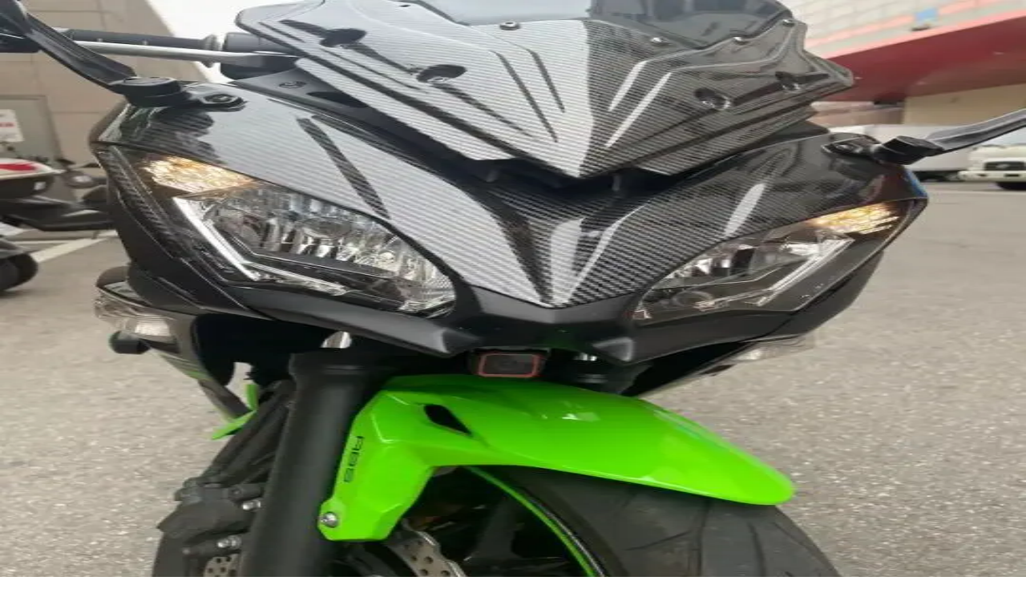

--- FILE ---
content_type: text/html; charset=utf-8
request_url: https://www.reitwagen.co.kr/products/detail/765
body_size: 33274
content:
<!DOCTYPE html><html lang="ko" class="bg-white"><head><meta charSet="utf-8"/><meta name="viewport" content="width=device-width, initial-scale=1, maximum-scale=1, viewport-fit=cover"/><link rel="stylesheet" href="https://static.reitwagen.co.kr/a95ad3435766e8d141b9443e01c81325e966f2a1/_next/static/chunks/aade9e5127ec48d6.css" data-precedence="next"/><link rel="stylesheet" href="https://static.reitwagen.co.kr/a95ad3435766e8d141b9443e01c81325e966f2a1/_next/static/chunks/528fc8df933fd07c.css" data-precedence="next"/><link rel="stylesheet" href="https://static.reitwagen.co.kr/a95ad3435766e8d141b9443e01c81325e966f2a1/_next/static/chunks/b48e02722929d592.css" data-precedence="next"/><link rel="stylesheet" href="https://static.reitwagen.co.kr/a95ad3435766e8d141b9443e01c81325e966f2a1/_next/static/chunks/443c42a754a40373.css" data-precedence="next"/><link rel="stylesheet" href="https://static.reitwagen.co.kr/a95ad3435766e8d141b9443e01c81325e966f2a1/_next/static/chunks/8c708e651035fd63.css" data-precedence="next"/><link rel="stylesheet" href="https://static.reitwagen.co.kr/a95ad3435766e8d141b9443e01c81325e966f2a1/_next/static/chunks/1143a584d4d35172.css" data-precedence="next"/><link rel="stylesheet" href="https://static.reitwagen.co.kr/a95ad3435766e8d141b9443e01c81325e966f2a1/_next/static/chunks/90b6d4dae9a74c97.css" data-precedence="next"/><link rel="preload" as="script" fetchPriority="low" href="https://static.reitwagen.co.kr/a95ad3435766e8d141b9443e01c81325e966f2a1/_next/static/chunks/bf38d4a75e782f6c.js"/><script src="https://static.reitwagen.co.kr/a95ad3435766e8d141b9443e01c81325e966f2a1/_next/static/chunks/cd1022feefe0ebdb.js" async=""></script><script src="https://static.reitwagen.co.kr/a95ad3435766e8d141b9443e01c81325e966f2a1/_next/static/chunks/62c919ce8bac9374.js" async=""></script><script src="https://static.reitwagen.co.kr/a95ad3435766e8d141b9443e01c81325e966f2a1/_next/static/chunks/7a280770ad810be6.js" async=""></script><script src="https://static.reitwagen.co.kr/a95ad3435766e8d141b9443e01c81325e966f2a1/_next/static/chunks/597b040b4b83a8ff.js" async=""></script><script src="https://static.reitwagen.co.kr/a95ad3435766e8d141b9443e01c81325e966f2a1/_next/static/chunks/turbopack-2db481aed2e09604.js" async=""></script><script src="https://static.reitwagen.co.kr/a95ad3435766e8d141b9443e01c81325e966f2a1/_next/static/chunks/3595929953c14d6b.js" async=""></script><script src="https://static.reitwagen.co.kr/a95ad3435766e8d141b9443e01c81325e966f2a1/_next/static/chunks/490dba9b9bef7087.js" async=""></script><script src="https://static.reitwagen.co.kr/a95ad3435766e8d141b9443e01c81325e966f2a1/_next/static/chunks/0125612fe3f5b2dd.js" async=""></script><script src="https://static.reitwagen.co.kr/a95ad3435766e8d141b9443e01c81325e966f2a1/_next/static/chunks/f7c174860c38e679.js" async=""></script><script src="https://static.reitwagen.co.kr/a95ad3435766e8d141b9443e01c81325e966f2a1/_next/static/chunks/4f239ae25868097e.js" async=""></script><script src="https://static.reitwagen.co.kr/a95ad3435766e8d141b9443e01c81325e966f2a1/_next/static/chunks/79dda1b3f9010ac5.js" async=""></script><script src="https://static.reitwagen.co.kr/a95ad3435766e8d141b9443e01c81325e966f2a1/_next/static/chunks/4f635601fbd2223c.js" async=""></script><script src="https://static.reitwagen.co.kr/a95ad3435766e8d141b9443e01c81325e966f2a1/_next/static/chunks/9b8be04761f68ad2.js" async=""></script><script src="https://static.reitwagen.co.kr/a95ad3435766e8d141b9443e01c81325e966f2a1/_next/static/chunks/c936ab4a6085bec7.js" async=""></script><script src="https://static.reitwagen.co.kr/a95ad3435766e8d141b9443e01c81325e966f2a1/_next/static/chunks/2a67a82b39caa414.js" async=""></script><script src="https://static.reitwagen.co.kr/a95ad3435766e8d141b9443e01c81325e966f2a1/_next/static/chunks/494ad93586f359f2.js" async=""></script><script src="https://static.reitwagen.co.kr/a95ad3435766e8d141b9443e01c81325e966f2a1/_next/static/chunks/d826460342684919.js" async=""></script><script src="https://static.reitwagen.co.kr/a95ad3435766e8d141b9443e01c81325e966f2a1/_next/static/chunks/31880f1cbbd8c574.js" async=""></script><script src="https://static.reitwagen.co.kr/a95ad3435766e8d141b9443e01c81325e966f2a1/_next/static/chunks/139ee9d01ac1c446.js" async=""></script><script src="https://static.reitwagen.co.kr/a95ad3435766e8d141b9443e01c81325e966f2a1/_next/static/chunks/257c3f1518857ad0.js" async=""></script><script src="https://static.reitwagen.co.kr/a95ad3435766e8d141b9443e01c81325e966f2a1/_next/static/chunks/7971ba413a855b85.js" async=""></script><script src="https://static.reitwagen.co.kr/a95ad3435766e8d141b9443e01c81325e966f2a1/_next/static/chunks/cbc1ec88fa05d45a.js" async=""></script><script src="https://static.reitwagen.co.kr/a95ad3435766e8d141b9443e01c81325e966f2a1/_next/static/chunks/9b9d4cfe36b3f55d.js" async=""></script><script src="https://static.reitwagen.co.kr/a95ad3435766e8d141b9443e01c81325e966f2a1/_next/static/chunks/9638a8dcd0fbb662.js" async=""></script><script src="https://static.reitwagen.co.kr/a95ad3435766e8d141b9443e01c81325e966f2a1/_next/static/chunks/95a42b07b142bebd.js" async=""></script><script async="" src="https://www.googletagmanager.com/gtag/js?id=AW-11083008525"></script><script async="" src="https://www.googletagmanager.com/gtag/js?id=G-B7TY0614WQ"></script><script src="https://static.reitwagen.co.kr/a95ad3435766e8d141b9443e01c81325e966f2a1/_next/static/chunks/50d259821ef225bb.js" async=""></script><script src="https://static.reitwagen.co.kr/a95ad3435766e8d141b9443e01c81325e966f2a1/_next/static/chunks/e762fb18e5f631e1.js" async=""></script><script src="https://static.reitwagen.co.kr/a95ad3435766e8d141b9443e01c81325e966f2a1/_next/static/chunks/4cb74071b6266f02.js" async=""></script><script src="https://static.reitwagen.co.kr/a95ad3435766e8d141b9443e01c81325e966f2a1/_next/static/chunks/32567c282b81d333.js" async=""></script><script src="https://static.reitwagen.co.kr/a95ad3435766e8d141b9443e01c81325e966f2a1/_next/static/chunks/55c9456a4afac0e0.js" async=""></script><script src="https://static.reitwagen.co.kr/a95ad3435766e8d141b9443e01c81325e966f2a1/_next/static/chunks/016734c05dcf8313.js" async=""></script><script src="https://static.reitwagen.co.kr/a95ad3435766e8d141b9443e01c81325e966f2a1/_next/static/chunks/39437da308ca42c6.js" async=""></script><script src="https://static.reitwagen.co.kr/a95ad3435766e8d141b9443e01c81325e966f2a1/_next/static/chunks/5f087fc024d10f15.js" async=""></script><script src="https://static.reitwagen.co.kr/a95ad3435766e8d141b9443e01c81325e966f2a1/_next/static/chunks/b6dc2a2eeefb268c.js" async=""></script><script src="https://static.reitwagen.co.kr/a95ad3435766e8d141b9443e01c81325e966f2a1/_next/static/chunks/f8c04197faf6508e.js" async=""></script><script src="https://static.reitwagen.co.kr/a95ad3435766e8d141b9443e01c81325e966f2a1/_next/static/chunks/7b3b4c5a1e16ded7.js" async=""></script><script src="https://static.reitwagen.co.kr/a95ad3435766e8d141b9443e01c81325e966f2a1/_next/static/chunks/8ed297db0674d479.js" async=""></script><script src="https://static.reitwagen.co.kr/a95ad3435766e8d141b9443e01c81325e966f2a1/_next/static/chunks/e0f935c6e3d71f29.js" async=""></script><script src="https://static.reitwagen.co.kr/a95ad3435766e8d141b9443e01c81325e966f2a1/_next/static/chunks/686fa4ce12ac1ea4.js" async=""></script><script src="https://static.reitwagen.co.kr/a95ad3435766e8d141b9443e01c81325e966f2a1/_next/static/chunks/3ad139a4256e7d9f.js" async=""></script><script src="https://static.reitwagen.co.kr/a95ad3435766e8d141b9443e01c81325e966f2a1/_next/static/chunks/0e3ca33de6b3d525.js" async=""></script><script src="https://static.reitwagen.co.kr/a95ad3435766e8d141b9443e01c81325e966f2a1/_next/static/chunks/6f3410e329452619.js" async=""></script><script src="https://static.reitwagen.co.kr/a95ad3435766e8d141b9443e01c81325e966f2a1/_next/static/chunks/8f7c03f5ed72ed3e.js" async=""></script><script src="https://static.reitwagen.co.kr/a95ad3435766e8d141b9443e01c81325e966f2a1/_next/static/chunks/a5cd2a73c8d8a417.js" async=""></script><script src="https://static.reitwagen.co.kr/a95ad3435766e8d141b9443e01c81325e966f2a1/_next/static/chunks/6e406bfb803afea6.js" async=""></script><script src="https://static.reitwagen.co.kr/a95ad3435766e8d141b9443e01c81325e966f2a1/_next/static/chunks/197624e336caceb8.js" async=""></script><script src="https://static.reitwagen.co.kr/a95ad3435766e8d141b9443e01c81325e966f2a1/_next/static/chunks/1f0eed857c9d4bdd.js" async=""></script><script src="https://static.reitwagen.co.kr/a95ad3435766e8d141b9443e01c81325e966f2a1/_next/static/chunks/76764fba7706d79d.js" async=""></script><script src="https://static.reitwagen.co.kr/a95ad3435766e8d141b9443e01c81325e966f2a1/_next/static/chunks/6f6809c81b6186e0.js" async=""></script><script src="https://static.reitwagen.co.kr/a95ad3435766e8d141b9443e01c81325e966f2a1/_next/static/chunks/b5fe0f97f8ccfa68.js" async=""></script><script src="https://static.reitwagen.co.kr/a95ad3435766e8d141b9443e01c81325e966f2a1/_next/static/chunks/674502e975313d5b.js" async=""></script><script src="https://static.reitwagen.co.kr/a95ad3435766e8d141b9443e01c81325e966f2a1/_next/static/chunks/cb13043c7fd6bcbf.js" async=""></script><script src="https://static.reitwagen.co.kr/a95ad3435766e8d141b9443e01c81325e966f2a1/_next/static/chunks/459d6ba7da91accd.js" async=""></script><link rel="preload" href="https://cdn.jsdelivr.net/gh/orioncactus/pretendard@v1.3.9/dist/web/static/pretendard-dynamic-subset.min.css" as="style" crossorigin=""/><link rel="preload" href="https://developers.kakao.com/sdk/js/kakao.js" as="script"/><link rel="preload" href="https://karrot-pixel.business.daangn.com/0.4/karrot-pixel.umd.js" as="script"/><link rel="preload" href="//dapi.kakao.com/v2/maps/sdk.js?appkey=6f42761acd458307b74d6c27b10b4005&amp;libraries=services,clusterer" as="script"/><link rel="preload" href="//unpkg.com/share-api-polyfill/dist/share-min.js" as="script"/><link rel="preload" href="https://cdn.iamport.kr/v1/iamport.js" as="script"/><link rel="preload" href="https://nsp.pay.naver.com/sdk/js/naverpay.min.js" as="script"/><meta name="facebook-domain-verification" content="qtd0gxjlplm2gpe9i2qp4yu5uibby8"/><meta name="naver-site-verification" content="0746f80c9fc6940335fa44018f38c56e821ac68b"/><meta name="google-site-verification" content="927p-tF5LLKsxpBBDH1gUnDw2DMM8mXikzXEqX-pvew"/><meta name="google-site-verification" content="qkXm--FneIlzIf0eH8DvWmlSt-k4vX2iIMNg7daX2gI"/><link rel="icon" type="image/png" href="/favicon-96x96.png" sizes="96x96"/><link rel="icon" type="image/svg+xml" href="/favicon.svg"/><link rel="shortcut icon" href="/assets/favicon.ico"/><link rel="apple-touch-icon" sizes="180x180" href="/apple-touch-icon.png"/><meta name="apple-mobile-web-app-title" content="라이트바겐"/><link rel="manifest" href="/site.webmanifest"/><link rel="stylesheet" as="style" crossorigin="" href="https://cdn.jsdelivr.net/gh/orioncactus/pretendard@v1.3.9/dist/web/static/pretendard-dynamic-subset.min.css"/><script src="https://storage.adrop.io/js/adrop-0.2.2.min.js" type="text/javascript"></script><script type="text/javascript" src="//dapi.kakao.com/v2/maps/sdk.js?appkey=6f42761acd458307b74d6c27b10b4005&amp;libraries=services,clusterer"></script><script src="https://static.reitwagen.co.kr/a95ad3435766e8d141b9443e01c81325e966f2a1/_next/static/chunks/a6dad97d9634a72d.js" noModule=""></script></head><body class="overscroll-none bg-[#F9F9F9] antialiased"><div hidden=""><!--$?--><template id="B:0"></template><!--/$--></div><script>
        window.dataLayer = window.dataLayer || [];
     function gtag(){dataLayer.push(arguments);}
     gtag('js', new Date());
     gtag('config', 'AW-11083008525');
        </script><script>
        window.dataLayer = window.dataLayer || [];
     function gtag(){dataLayer.push(arguments);}
     gtag('js', new Date());
     gtag('config', 'G-B7TY0614WQ');
        </script><script>(function(w,d,s,l,i){w[l]=w[l]||[];w[l].push({'gtm.start':
new Date().getTime(),event:'gtm.js'});var f=d.getElementsByTagName(s)[0],
j=d.createElement(s),dl=l!='dataLayer'?'&l='+l:'';j.async=true;j.src=
'https://www.googletagmanager.com/gtm.js?id='+i+dl;f.parentNode.insertBefore(j,f);
})(window,document,'script','dataLayer','GTM-THP6ZM9');</script><!--$?--><template id="B:1"></template><!--/$--><script>
let qs = {
  stringify: function (jsonString) {
    return Object.entries(jsonString)
      .map(([key, value]) => value && key + "=" + value)
      .filter((v) => v)
      .join("&");
  },
};
window.signInByAccessToken = async (accessToken) => {
  const sessionResponse = await fetch("/api/auth/session", {
    headers: {
      "content-type": "application/json",
    },
    referrer: location.href,
    referrerPolicy: "strict-origin-when-cross-origin",
    credentials: "include",
  }).then((res) => res.json());

  if (!sessionResponse || !sessionResponse.user) {
    const { csrfToken } = await fetch(`/api/auth/csrf`).then((res) =>
      res.json(),
    );
    await fetch("/api/auth/callback/token-credentials", {
      body: qs.stringify({
        redirect: false,
        accessToken: accessToken,
        csrfToken,
        callbackUrl: location.href,
        json: true,
      }),
      headers: {
        "Content-Type": `application/x-www-form-urlencoded`,
      },
      method: "POST",
      referrer: location.href,
      referrerPolicy: "strict-origin-when-cross-origin",
      mode: "cors",
      credentials: "include",
    });
    await fetch("/api/auth/session", {
      headers: {
        "content-type": "application/json",
      },
      referrer: location.href,
      referrerPolicy: "strict-origin-when-cross-origin",
      credentials: "include",
    });
    const event = new Event("visibilitychange");
    document.dispatchEvent(event);
  }
};
window.signOut = async () => {
  const { csrfToken } = await fetch(`/api/auth/csrf`).then((res) => res.json());
  await fetch("/api/auth/signout", {
    body: qs.stringify({
      csrfToken,
      redirect: false,
      callbackUrl: location.href,
    }),
    headers: {
      "Content-Type": `application/x-www-form-urlencoded`,
    },
    method: "POST",
    mode: "cors",
    credentials: "include",
  });

  const event = new Event("visibilitychange");
  document.dispatchEvent(event);
};

  </script><script>requestAnimationFrame(function(){$RT=performance.now()});</script><script src="https://static.reitwagen.co.kr/a95ad3435766e8d141b9443e01c81325e966f2a1/_next/static/chunks/bf38d4a75e782f6c.js" id="_R_" async=""></script><div hidden id="S:1"><style>#nprogress{pointer-events:none}#nprogress .bar{background:#4878FF;position:fixed;z-index:1600;top: 0;left:0;width:100%;height:3px}#nprogress .peg{display:block;position:absolute;right:0;width:100px;height:100%;box-shadow:0 0 10px #4878FF,0 0 5px #4878FF;opacity:1;-webkit-transform:rotate(3deg) translate(0px,-4px);-ms-transform:rotate(3deg) translate(0px,-4px);transform:rotate(3deg) translate(0px,-4px)}#nprogress .spinner{display:block;position:fixed;z-index:1600;top: 15px;right:15px}#nprogress .spinner-icon{width:18px;height:18px;box-sizing:border-box;border:2px solid transparent;border-top-color:#4878FF;border-left-color:#4878FF;border-radius:50%;-webkit-animation:nprogress-spinner 400ms linear infinite;animation:nprogress-spinner 400ms linear infinite}.nprogress-custom-parent{overflow:hidden;position:relative}.nprogress-custom-parent #nprogress .bar,.nprogress-custom-parent #nprogress .spinner{position:absolute}@-webkit-keyframes nprogress-spinner{0%{-webkit-transform:rotate(0deg)}100%{-webkit-transform:rotate(360deg)}}@keyframes nprogress-spinner{0%{transform:rotate(0deg)}100%{transform:rotate(360deg)}}</style><div data-rht-toaster="" style="position:fixed;z-index:9999;top:16px;left:16px;right:16px;bottom:16px;pointer-events:none" class="py-safe"></div><div data-overlay-container="true"><template id="P:2"></template><!--$?--><template id="B:3"></template><!--/$--></div></div><script>(self.__next_f=self.__next_f||[]).push([0])</script><script>self.__next_f.push([1,"1:\"$Sreact.fragment\"\n8:I[783114,[\"https://static.reitwagen.co.kr/a95ad3435766e8d141b9443e01c81325e966f2a1/_next/static/chunks/3595929953c14d6b.js\",\"https://static.reitwagen.co.kr/a95ad3435766e8d141b9443e01c81325e966f2a1/_next/static/chunks/490dba9b9bef7087.js\"],\"default\"]\n9:I[890662,[\"https://static.reitwagen.co.kr/a95ad3435766e8d141b9443e01c81325e966f2a1/_next/static/chunks/3595929953c14d6b.js\",\"https://static.reitwagen.co.kr/a95ad3435766e8d141b9443e01c81325e966f2a1/_next/static/chunks/490dba9b9bef7087.js\"],\"default\"]\na:I[609658,[\"https://static.reitwagen.co.kr/a95ad3435766e8d141b9443e01c81325e966f2a1/_next/static/chunks/3595929953c14d6b.js\",\"https://static.reitwagen.co.kr/a95ad3435766e8d141b9443e01c81325e966f2a1/_next/static/chunks/490dba9b9bef7087.js\"],\"default\"]\n15:I[753488,[\"https://static.reitwagen.co.kr/a95ad3435766e8d141b9443e01c81325e966f2a1/_next/static/chunks/3595929953c14d6b.js\",\"https://static.reitwagen.co.kr/a95ad3435766e8d141b9443e01c81325e966f2a1/_next/static/chunks/490dba9b9bef7087.js\"],\"ViewportBoundary\"]\n17:I[753488,[\"https://static.reitwagen.co.kr/a95ad3435766e8d141b9443e01c81325e966f2a1/_next/static/chunks/3595929953c14d6b.js\",\"https://static.reitwagen.co.kr/a95ad3435766e8d141b9443e01c81325e966f2a1/_next/static/chunks/490dba9b9bef7087.js\"],\"MetadataBoundary\"]\n18:\"$Sreact.suspense\"\n1a:I[753488,[\"https://static.reitwagen.co.kr/a95ad3435766e8d141b9443e01c81325e966f2a1/_next/static/chunks/3595929953c14d6b.js\",\"https://static.reitwagen.co.kr/a95ad3435766e8d141b9443e01c81325e966f2a1/_next/static/chunks/490dba9b9bef7087.js\"],\"OutletBoundary\"]\n"])</script><script>self.__next_f.push([1,"1c:I[812423,[\"https://static.reitwagen.co.kr/a95ad3435766e8d141b9443e01c81325e966f2a1/_next/static/chunks/0125612fe3f5b2dd.js\",\"https://static.reitwagen.co.kr/a95ad3435766e8d141b9443e01c81325e966f2a1/_next/static/chunks/f7c174860c38e679.js\",\"https://static.reitwagen.co.kr/a95ad3435766e8d141b9443e01c81325e966f2a1/_next/static/chunks/4f239ae25868097e.js\",\"https://static.reitwagen.co.kr/a95ad3435766e8d141b9443e01c81325e966f2a1/_next/static/chunks/79dda1b3f9010ac5.js\",\"https://static.reitwagen.co.kr/a95ad3435766e8d141b9443e01c81325e966f2a1/_next/static/chunks/4f635601fbd2223c.js\",\"https://static.reitwagen.co.kr/a95ad3435766e8d141b9443e01c81325e966f2a1/_next/static/chunks/9b8be04761f68ad2.js\",\"https://static.reitwagen.co.kr/a95ad3435766e8d141b9443e01c81325e966f2a1/_next/static/chunks/c936ab4a6085bec7.js\",\"https://static.reitwagen.co.kr/a95ad3435766e8d141b9443e01c81325e966f2a1/_next/static/chunks/2a67a82b39caa414.js\",\"https://static.reitwagen.co.kr/a95ad3435766e8d141b9443e01c81325e966f2a1/_next/static/chunks/494ad93586f359f2.js\",\"https://static.reitwagen.co.kr/a95ad3435766e8d141b9443e01c81325e966f2a1/_next/static/chunks/d826460342684919.js\",\"https://static.reitwagen.co.kr/a95ad3435766e8d141b9443e01c81325e966f2a1/_next/static/chunks/31880f1cbbd8c574.js\",\"https://static.reitwagen.co.kr/a95ad3435766e8d141b9443e01c81325e966f2a1/_next/static/chunks/139ee9d01ac1c446.js\",\"https://static.reitwagen.co.kr/a95ad3435766e8d141b9443e01c81325e966f2a1/_next/static/chunks/257c3f1518857ad0.js\",\"https://static.reitwagen.co.kr/a95ad3435766e8d141b9443e01c81325e966f2a1/_next/static/chunks/7971ba413a855b85.js\",\"https://static.reitwagen.co.kr/a95ad3435766e8d141b9443e01c81325e966f2a1/_next/static/chunks/cbc1ec88fa05d45a.js\",\"https://static.reitwagen.co.kr/a95ad3435766e8d141b9443e01c81325e966f2a1/_next/static/chunks/9b9d4cfe36b3f55d.js\"],\"\"]\n"])</script><script>self.__next_f.push([1,"1d:I[907893,[\"https://static.reitwagen.co.kr/a95ad3435766e8d141b9443e01c81325e966f2a1/_next/static/chunks/0125612fe3f5b2dd.js\",\"https://static.reitwagen.co.kr/a95ad3435766e8d141b9443e01c81325e966f2a1/_next/static/chunks/f7c174860c38e679.js\",\"https://static.reitwagen.co.kr/a95ad3435766e8d141b9443e01c81325e966f2a1/_next/static/chunks/4f239ae25868097e.js\",\"https://static.reitwagen.co.kr/a95ad3435766e8d141b9443e01c81325e966f2a1/_next/static/chunks/79dda1b3f9010ac5.js\",\"https://static.reitwagen.co.kr/a95ad3435766e8d141b9443e01c81325e966f2a1/_next/static/chunks/4f635601fbd2223c.js\",\"https://static.reitwagen.co.kr/a95ad3435766e8d141b9443e01c81325e966f2a1/_next/static/chunks/9b8be04761f68ad2.js\",\"https://static.reitwagen.co.kr/a95ad3435766e8d141b9443e01c81325e966f2a1/_next/static/chunks/c936ab4a6085bec7.js\",\"https://static.reitwagen.co.kr/a95ad3435766e8d141b9443e01c81325e966f2a1/_next/static/chunks/2a67a82b39caa414.js\",\"https://static.reitwagen.co.kr/a95ad3435766e8d141b9443e01c81325e966f2a1/_next/static/chunks/494ad93586f359f2.js\",\"https://static.reitwagen.co.kr/a95ad3435766e8d141b9443e01c81325e966f2a1/_next/static/chunks/d826460342684919.js\",\"https://static.reitwagen.co.kr/a95ad3435766e8d141b9443e01c81325e966f2a1/_next/static/chunks/31880f1cbbd8c574.js\",\"https://static.reitwagen.co.kr/a95ad3435766e8d141b9443e01c81325e966f2a1/_next/static/chunks/139ee9d01ac1c446.js\",\"https://static.reitwagen.co.kr/a95ad3435766e8d141b9443e01c81325e966f2a1/_next/static/chunks/257c3f1518857ad0.js\",\"https://static.reitwagen.co.kr/a95ad3435766e8d141b9443e01c81325e966f2a1/_next/static/chunks/7971ba413a855b85.js\",\"https://static.reitwagen.co.kr/a95ad3435766e8d141b9443e01c81325e966f2a1/_next/static/chunks/cbc1ec88fa05d45a.js\",\"https://static.reitwagen.co.kr/a95ad3435766e8d141b9443e01c81325e966f2a1/_next/static/chunks/9b9d4cfe36b3f55d.js\"],\"default\"]\n"])</script><script>self.__next_f.push([1,"1e:I[371257,[\"https://static.reitwagen.co.kr/a95ad3435766e8d141b9443e01c81325e966f2a1/_next/static/chunks/0125612fe3f5b2dd.js\",\"https://static.reitwagen.co.kr/a95ad3435766e8d141b9443e01c81325e966f2a1/_next/static/chunks/f7c174860c38e679.js\",\"https://static.reitwagen.co.kr/a95ad3435766e8d141b9443e01c81325e966f2a1/_next/static/chunks/4f239ae25868097e.js\",\"https://static.reitwagen.co.kr/a95ad3435766e8d141b9443e01c81325e966f2a1/_next/static/chunks/79dda1b3f9010ac5.js\",\"https://static.reitwagen.co.kr/a95ad3435766e8d141b9443e01c81325e966f2a1/_next/static/chunks/4f635601fbd2223c.js\",\"https://static.reitwagen.co.kr/a95ad3435766e8d141b9443e01c81325e966f2a1/_next/static/chunks/9b8be04761f68ad2.js\",\"https://static.reitwagen.co.kr/a95ad3435766e8d141b9443e01c81325e966f2a1/_next/static/chunks/c936ab4a6085bec7.js\",\"https://static.reitwagen.co.kr/a95ad3435766e8d141b9443e01c81325e966f2a1/_next/static/chunks/2a67a82b39caa414.js\",\"https://static.reitwagen.co.kr/a95ad3435766e8d141b9443e01c81325e966f2a1/_next/static/chunks/494ad93586f359f2.js\",\"https://static.reitwagen.co.kr/a95ad3435766e8d141b9443e01c81325e966f2a1/_next/static/chunks/d826460342684919.js\",\"https://static.reitwagen.co.kr/a95ad3435766e8d141b9443e01c81325e966f2a1/_next/static/chunks/31880f1cbbd8c574.js\",\"https://static.reitwagen.co.kr/a95ad3435766e8d141b9443e01c81325e966f2a1/_next/static/chunks/139ee9d01ac1c446.js\",\"https://static.reitwagen.co.kr/a95ad3435766e8d141b9443e01c81325e966f2a1/_next/static/chunks/257c3f1518857ad0.js\",\"https://static.reitwagen.co.kr/a95ad3435766e8d141b9443e01c81325e966f2a1/_next/static/chunks/7971ba413a855b85.js\",\"https://static.reitwagen.co.kr/a95ad3435766e8d141b9443e01c81325e966f2a1/_next/static/chunks/cbc1ec88fa05d45a.js\",\"https://static.reitwagen.co.kr/a95ad3435766e8d141b9443e01c81325e966f2a1/_next/static/chunks/9b9d4cfe36b3f55d.js\"],\"InAppProvider\"]\n"])</script><script>self.__next_f.push([1,"1f:I[48001,[\"https://static.reitwagen.co.kr/a95ad3435766e8d141b9443e01c81325e966f2a1/_next/static/chunks/0125612fe3f5b2dd.js\",\"https://static.reitwagen.co.kr/a95ad3435766e8d141b9443e01c81325e966f2a1/_next/static/chunks/f7c174860c38e679.js\",\"https://static.reitwagen.co.kr/a95ad3435766e8d141b9443e01c81325e966f2a1/_next/static/chunks/4f239ae25868097e.js\",\"https://static.reitwagen.co.kr/a95ad3435766e8d141b9443e01c81325e966f2a1/_next/static/chunks/79dda1b3f9010ac5.js\",\"https://static.reitwagen.co.kr/a95ad3435766e8d141b9443e01c81325e966f2a1/_next/static/chunks/4f635601fbd2223c.js\",\"https://static.reitwagen.co.kr/a95ad3435766e8d141b9443e01c81325e966f2a1/_next/static/chunks/9b8be04761f68ad2.js\",\"https://static.reitwagen.co.kr/a95ad3435766e8d141b9443e01c81325e966f2a1/_next/static/chunks/c936ab4a6085bec7.js\",\"https://static.reitwagen.co.kr/a95ad3435766e8d141b9443e01c81325e966f2a1/_next/static/chunks/2a67a82b39caa414.js\",\"https://static.reitwagen.co.kr/a95ad3435766e8d141b9443e01c81325e966f2a1/_next/static/chunks/494ad93586f359f2.js\",\"https://static.reitwagen.co.kr/a95ad3435766e8d141b9443e01c81325e966f2a1/_next/static/chunks/d826460342684919.js\",\"https://static.reitwagen.co.kr/a95ad3435766e8d141b9443e01c81325e966f2a1/_next/static/chunks/31880f1cbbd8c574.js\",\"https://static.reitwagen.co.kr/a95ad3435766e8d141b9443e01c81325e966f2a1/_next/static/chunks/139ee9d01ac1c446.js\",\"https://static.reitwagen.co.kr/a95ad3435766e8d141b9443e01c81325e966f2a1/_next/static/chunks/257c3f1518857ad0.js\",\"https://static.reitwagen.co.kr/a95ad3435766e8d141b9443e01c81325e966f2a1/_next/static/chunks/7971ba413a855b85.js\",\"https://static.reitwagen.co.kr/a95ad3435766e8d141b9443e01c81325e966f2a1/_next/static/chunks/cbc1ec88fa05d45a.js\",\"https://static.reitwagen.co.kr/a95ad3435766e8d141b9443e01c81325e966f2a1/_next/static/chunks/9b9d4cfe36b3f55d.js\"],\"default\"]\n"])</script><script>self.__next_f.push([1,"20:I[192176,[\"https://static.reitwagen.co.kr/a95ad3435766e8d141b9443e01c81325e966f2a1/_next/static/chunks/0125612fe3f5b2dd.js\",\"https://static.reitwagen.co.kr/a95ad3435766e8d141b9443e01c81325e966f2a1/_next/static/chunks/f7c174860c38e679.js\",\"https://static.reitwagen.co.kr/a95ad3435766e8d141b9443e01c81325e966f2a1/_next/static/chunks/4f239ae25868097e.js\",\"https://static.reitwagen.co.kr/a95ad3435766e8d141b9443e01c81325e966f2a1/_next/static/chunks/79dda1b3f9010ac5.js\",\"https://static.reitwagen.co.kr/a95ad3435766e8d141b9443e01c81325e966f2a1/_next/static/chunks/4f635601fbd2223c.js\",\"https://static.reitwagen.co.kr/a95ad3435766e8d141b9443e01c81325e966f2a1/_next/static/chunks/9b8be04761f68ad2.js\",\"https://static.reitwagen.co.kr/a95ad3435766e8d141b9443e01c81325e966f2a1/_next/static/chunks/c936ab4a6085bec7.js\",\"https://static.reitwagen.co.kr/a95ad3435766e8d141b9443e01c81325e966f2a1/_next/static/chunks/2a67a82b39caa414.js\",\"https://static.reitwagen.co.kr/a95ad3435766e8d141b9443e01c81325e966f2a1/_next/static/chunks/494ad93586f359f2.js\",\"https://static.reitwagen.co.kr/a95ad3435766e8d141b9443e01c81325e966f2a1/_next/static/chunks/d826460342684919.js\",\"https://static.reitwagen.co.kr/a95ad3435766e8d141b9443e01c81325e966f2a1/_next/static/chunks/31880f1cbbd8c574.js\",\"https://static.reitwagen.co.kr/a95ad3435766e8d141b9443e01c81325e966f2a1/_next/static/chunks/139ee9d01ac1c446.js\",\"https://static.reitwagen.co.kr/a95ad3435766e8d141b9443e01c81325e966f2a1/_next/static/chunks/257c3f1518857ad0.js\",\"https://static.reitwagen.co.kr/a95ad3435766e8d141b9443e01c81325e966f2a1/_next/static/chunks/7971ba413a855b85.js\",\"https://static.reitwagen.co.kr/a95ad3435766e8d141b9443e01c81325e966f2a1/_next/static/chunks/cbc1ec88fa05d45a.js\",\"https://static.reitwagen.co.kr/a95ad3435766e8d141b9443e01c81325e966f2a1/_next/static/chunks/9b9d4cfe36b3f55d.js\"],\"default\"]\n"])</script><script>self.__next_f.push([1,"21:I[778478,[\"https://static.reitwagen.co.kr/a95ad3435766e8d141b9443e01c81325e966f2a1/_next/static/chunks/0125612fe3f5b2dd.js\",\"https://static.reitwagen.co.kr/a95ad3435766e8d141b9443e01c81325e966f2a1/_next/static/chunks/f7c174860c38e679.js\",\"https://static.reitwagen.co.kr/a95ad3435766e8d141b9443e01c81325e966f2a1/_next/static/chunks/4f239ae25868097e.js\",\"https://static.reitwagen.co.kr/a95ad3435766e8d141b9443e01c81325e966f2a1/_next/static/chunks/79dda1b3f9010ac5.js\",\"https://static.reitwagen.co.kr/a95ad3435766e8d141b9443e01c81325e966f2a1/_next/static/chunks/4f635601fbd2223c.js\",\"https://static.reitwagen.co.kr/a95ad3435766e8d141b9443e01c81325e966f2a1/_next/static/chunks/9b8be04761f68ad2.js\",\"https://static.reitwagen.co.kr/a95ad3435766e8d141b9443e01c81325e966f2a1/_next/static/chunks/c936ab4a6085bec7.js\",\"https://static.reitwagen.co.kr/a95ad3435766e8d141b9443e01c81325e966f2a1/_next/static/chunks/2a67a82b39caa414.js\",\"https://static.reitwagen.co.kr/a95ad3435766e8d141b9443e01c81325e966f2a1/_next/static/chunks/494ad93586f359f2.js\",\"https://static.reitwagen.co.kr/a95ad3435766e8d141b9443e01c81325e966f2a1/_next/static/chunks/d826460342684919.js\",\"https://static.reitwagen.co.kr/a95ad3435766e8d141b9443e01c81325e966f2a1/_next/static/chunks/31880f1cbbd8c574.js\",\"https://static.reitwagen.co.kr/a95ad3435766e8d141b9443e01c81325e966f2a1/_next/static/chunks/139ee9d01ac1c446.js\",\"https://static.reitwagen.co.kr/a95ad3435766e8d141b9443e01c81325e966f2a1/_next/static/chunks/257c3f1518857ad0.js\",\"https://static.reitwagen.co.kr/a95ad3435766e8d141b9443e01c81325e966f2a1/_next/static/chunks/7971ba413a855b85.js\",\"https://static.reitwagen.co.kr/a95ad3435766e8d141b9443e01c81325e966f2a1/_next/static/chunks/cbc1ec88fa05d45a.js\",\"https://static.reitwagen.co.kr/a95ad3435766e8d141b9443e01c81325e966f2a1/_next/static/chunks/9b9d4cfe36b3f55d.js\"],\"default\"]\n"])</script><script>self.__next_f.push([1,"22:I[86307,[\"https://static.reitwagen.co.kr/a95ad3435766e8d141b9443e01c81325e966f2a1/_next/static/chunks/0125612fe3f5b2dd.js\",\"https://static.reitwagen.co.kr/a95ad3435766e8d141b9443e01c81325e966f2a1/_next/static/chunks/f7c174860c38e679.js\",\"https://static.reitwagen.co.kr/a95ad3435766e8d141b9443e01c81325e966f2a1/_next/static/chunks/4f239ae25868097e.js\",\"https://static.reitwagen.co.kr/a95ad3435766e8d141b9443e01c81325e966f2a1/_next/static/chunks/79dda1b3f9010ac5.js\",\"https://static.reitwagen.co.kr/a95ad3435766e8d141b9443e01c81325e966f2a1/_next/static/chunks/4f635601fbd2223c.js\",\"https://static.reitwagen.co.kr/a95ad3435766e8d141b9443e01c81325e966f2a1/_next/static/chunks/9b8be04761f68ad2.js\",\"https://static.reitwagen.co.kr/a95ad3435766e8d141b9443e01c81325e966f2a1/_next/static/chunks/c936ab4a6085bec7.js\",\"https://static.reitwagen.co.kr/a95ad3435766e8d141b9443e01c81325e966f2a1/_next/static/chunks/2a67a82b39caa414.js\",\"https://static.reitwagen.co.kr/a95ad3435766e8d141b9443e01c81325e966f2a1/_next/static/chunks/494ad93586f359f2.js\",\"https://static.reitwagen.co.kr/a95ad3435766e8d141b9443e01c81325e966f2a1/_next/static/chunks/d826460342684919.js\",\"https://static.reitwagen.co.kr/a95ad3435766e8d141b9443e01c81325e966f2a1/_next/static/chunks/31880f1cbbd8c574.js\",\"https://static.reitwagen.co.kr/a95ad3435766e8d141b9443e01c81325e966f2a1/_next/static/chunks/139ee9d01ac1c446.js\",\"https://static.reitwagen.co.kr/a95ad3435766e8d141b9443e01c81325e966f2a1/_next/static/chunks/257c3f1518857ad0.js\",\"https://static.reitwagen.co.kr/a95ad3435766e8d141b9443e01c81325e966f2a1/_next/static/chunks/7971ba413a855b85.js\",\"https://static.reitwagen.co.kr/a95ad3435766e8d141b9443e01c81325e966f2a1/_next/static/chunks/cbc1ec88fa05d45a.js\",\"https://static.reitwagen.co.kr/a95ad3435766e8d141b9443e01c81325e966f2a1/_next/static/chunks/9b9d4cfe36b3f55d.js\"],\"default\"]\n"])</script><script>self.__next_f.push([1,"23:I[649182,[\"https://static.reitwagen.co.kr/a95ad3435766e8d141b9443e01c81325e966f2a1/_next/static/chunks/0125612fe3f5b2dd.js\",\"https://static.reitwagen.co.kr/a95ad3435766e8d141b9443e01c81325e966f2a1/_next/static/chunks/f7c174860c38e679.js\",\"https://static.reitwagen.co.kr/a95ad3435766e8d141b9443e01c81325e966f2a1/_next/static/chunks/4f239ae25868097e.js\",\"https://static.reitwagen.co.kr/a95ad3435766e8d141b9443e01c81325e966f2a1/_next/static/chunks/79dda1b3f9010ac5.js\",\"https://static.reitwagen.co.kr/a95ad3435766e8d141b9443e01c81325e966f2a1/_next/static/chunks/4f635601fbd2223c.js\",\"https://static.reitwagen.co.kr/a95ad3435766e8d141b9443e01c81325e966f2a1/_next/static/chunks/9b8be04761f68ad2.js\",\"https://static.reitwagen.co.kr/a95ad3435766e8d141b9443e01c81325e966f2a1/_next/static/chunks/c936ab4a6085bec7.js\",\"https://static.reitwagen.co.kr/a95ad3435766e8d141b9443e01c81325e966f2a1/_next/static/chunks/2a67a82b39caa414.js\",\"https://static.reitwagen.co.kr/a95ad3435766e8d141b9443e01c81325e966f2a1/_next/static/chunks/494ad93586f359f2.js\",\"https://static.reitwagen.co.kr/a95ad3435766e8d141b9443e01c81325e966f2a1/_next/static/chunks/d826460342684919.js\",\"https://static.reitwagen.co.kr/a95ad3435766e8d141b9443e01c81325e966f2a1/_next/static/chunks/31880f1cbbd8c574.js\",\"https://static.reitwagen.co.kr/a95ad3435766e8d141b9443e01c81325e966f2a1/_next/static/chunks/139ee9d01ac1c446.js\",\"https://static.reitwagen.co.kr/a95ad3435766e8d141b9443e01c81325e966f2a1/_next/static/chunks/257c3f1518857ad0.js\",\"https://static.reitwagen.co.kr/a95ad3435766e8d141b9443e01c81325e966f2a1/_next/static/chunks/7971ba413a855b85.js\",\"https://static.reitwagen.co.kr/a95ad3435766e8d141b9443e01c81325e966f2a1/_next/static/chunks/cbc1ec88fa05d45a.js\",\"https://static.reitwagen.co.kr/a95ad3435766e8d141b9443e01c81325e966f2a1/_next/static/chunks/9b9d4cfe36b3f55d.js\"],\"MixpanelProvider\"]\n"])</script><script>self.__next_f.push([1,"24:I[746557,[\"https://static.reitwagen.co.kr/a95ad3435766e8d141b9443e01c81325e966f2a1/_next/static/chunks/0125612fe3f5b2dd.js\",\"https://static.reitwagen.co.kr/a95ad3435766e8d141b9443e01c81325e966f2a1/_next/static/chunks/f7c174860c38e679.js\",\"https://static.reitwagen.co.kr/a95ad3435766e8d141b9443e01c81325e966f2a1/_next/static/chunks/4f239ae25868097e.js\",\"https://static.reitwagen.co.kr/a95ad3435766e8d141b9443e01c81325e966f2a1/_next/static/chunks/79dda1b3f9010ac5.js\",\"https://static.reitwagen.co.kr/a95ad3435766e8d141b9443e01c81325e966f2a1/_next/static/chunks/4f635601fbd2223c.js\",\"https://static.reitwagen.co.kr/a95ad3435766e8d141b9443e01c81325e966f2a1/_next/static/chunks/9b8be04761f68ad2.js\",\"https://static.reitwagen.co.kr/a95ad3435766e8d141b9443e01c81325e966f2a1/_next/static/chunks/c936ab4a6085bec7.js\",\"https://static.reitwagen.co.kr/a95ad3435766e8d141b9443e01c81325e966f2a1/_next/static/chunks/2a67a82b39caa414.js\",\"https://static.reitwagen.co.kr/a95ad3435766e8d141b9443e01c81325e966f2a1/_next/static/chunks/494ad93586f359f2.js\",\"https://static.reitwagen.co.kr/a95ad3435766e8d141b9443e01c81325e966f2a1/_next/static/chunks/d826460342684919.js\",\"https://static.reitwagen.co.kr/a95ad3435766e8d141b9443e01c81325e966f2a1/_next/static/chunks/31880f1cbbd8c574.js\",\"https://static.reitwagen.co.kr/a95ad3435766e8d141b9443e01c81325e966f2a1/_next/static/chunks/139ee9d01ac1c446.js\",\"https://static.reitwagen.co.kr/a95ad3435766e8d141b9443e01c81325e966f2a1/_next/static/chunks/257c3f1518857ad0.js\",\"https://static.reitwagen.co.kr/a95ad3435766e8d141b9443e01c81325e966f2a1/_next/static/chunks/7971ba413a855b85.js\",\"https://static.reitwagen.co.kr/a95ad3435766e8d141b9443e01c81325e966f2a1/_next/static/chunks/cbc1ec88fa05d45a.js\",\"https://static.reitwagen.co.kr/a95ad3435766e8d141b9443e01c81325e966f2a1/_next/static/chunks/9b9d4cfe36b3f55d.js\"],\"GlobalLoaderProvider\"]\n"])</script><script>self.__next_f.push([1,"25:I[229143,[\"https://static.reitwagen.co.kr/a95ad3435766e8d141b9443e01c81325e966f2a1/_next/static/chunks/0125612fe3f5b2dd.js\",\"https://static.reitwagen.co.kr/a95ad3435766e8d141b9443e01c81325e966f2a1/_next/static/chunks/f7c174860c38e679.js\",\"https://static.reitwagen.co.kr/a95ad3435766e8d141b9443e01c81325e966f2a1/_next/static/chunks/4f239ae25868097e.js\",\"https://static.reitwagen.co.kr/a95ad3435766e8d141b9443e01c81325e966f2a1/_next/static/chunks/79dda1b3f9010ac5.js\",\"https://static.reitwagen.co.kr/a95ad3435766e8d141b9443e01c81325e966f2a1/_next/static/chunks/4f635601fbd2223c.js\",\"https://static.reitwagen.co.kr/a95ad3435766e8d141b9443e01c81325e966f2a1/_next/static/chunks/9b8be04761f68ad2.js\",\"https://static.reitwagen.co.kr/a95ad3435766e8d141b9443e01c81325e966f2a1/_next/static/chunks/c936ab4a6085bec7.js\",\"https://static.reitwagen.co.kr/a95ad3435766e8d141b9443e01c81325e966f2a1/_next/static/chunks/2a67a82b39caa414.js\",\"https://static.reitwagen.co.kr/a95ad3435766e8d141b9443e01c81325e966f2a1/_next/static/chunks/494ad93586f359f2.js\",\"https://static.reitwagen.co.kr/a95ad3435766e8d141b9443e01c81325e966f2a1/_next/static/chunks/d826460342684919.js\",\"https://static.reitwagen.co.kr/a95ad3435766e8d141b9443e01c81325e966f2a1/_next/static/chunks/31880f1cbbd8c574.js\",\"https://static.reitwagen.co.kr/a95ad3435766e8d141b9443e01c81325e966f2a1/_next/static/chunks/139ee9d01ac1c446.js\",\"https://static.reitwagen.co.kr/a95ad3435766e8d141b9443e01c81325e966f2a1/_next/static/chunks/257c3f1518857ad0.js\",\"https://static.reitwagen.co.kr/a95ad3435766e8d141b9443e01c81325e966f2a1/_next/static/chunks/7971ba413a855b85.js\",\"https://static.reitwagen.co.kr/a95ad3435766e8d141b9443e01c81325e966f2a1/_next/static/chunks/cbc1ec88fa05d45a.js\",\"https://static.reitwagen.co.kr/a95ad3435766e8d141b9443e01c81325e966f2a1/_next/static/chunks/9b9d4cfe36b3f55d.js\"],\"MembershipProvider\"]\n"])</script><script>self.__next_f.push([1,"26:I[628542,[\"https://static.reitwagen.co.kr/a95ad3435766e8d141b9443e01c81325e966f2a1/_next/static/chunks/0125612fe3f5b2dd.js\",\"https://static.reitwagen.co.kr/a95ad3435766e8d141b9443e01c81325e966f2a1/_next/static/chunks/f7c174860c38e679.js\",\"https://static.reitwagen.co.kr/a95ad3435766e8d141b9443e01c81325e966f2a1/_next/static/chunks/4f239ae25868097e.js\",\"https://static.reitwagen.co.kr/a95ad3435766e8d141b9443e01c81325e966f2a1/_next/static/chunks/79dda1b3f9010ac5.js\",\"https://static.reitwagen.co.kr/a95ad3435766e8d141b9443e01c81325e966f2a1/_next/static/chunks/4f635601fbd2223c.js\",\"https://static.reitwagen.co.kr/a95ad3435766e8d141b9443e01c81325e966f2a1/_next/static/chunks/9b8be04761f68ad2.js\",\"https://static.reitwagen.co.kr/a95ad3435766e8d141b9443e01c81325e966f2a1/_next/static/chunks/c936ab4a6085bec7.js\",\"https://static.reitwagen.co.kr/a95ad3435766e8d141b9443e01c81325e966f2a1/_next/static/chunks/2a67a82b39caa414.js\",\"https://static.reitwagen.co.kr/a95ad3435766e8d141b9443e01c81325e966f2a1/_next/static/chunks/494ad93586f359f2.js\",\"https://static.reitwagen.co.kr/a95ad3435766e8d141b9443e01c81325e966f2a1/_next/static/chunks/d826460342684919.js\",\"https://static.reitwagen.co.kr/a95ad3435766e8d141b9443e01c81325e966f2a1/_next/static/chunks/31880f1cbbd8c574.js\",\"https://static.reitwagen.co.kr/a95ad3435766e8d141b9443e01c81325e966f2a1/_next/static/chunks/139ee9d01ac1c446.js\",\"https://static.reitwagen.co.kr/a95ad3435766e8d141b9443e01c81325e966f2a1/_next/static/chunks/257c3f1518857ad0.js\",\"https://static.reitwagen.co.kr/a95ad3435766e8d141b9443e01c81325e966f2a1/_next/static/chunks/7971ba413a855b85.js\",\"https://static.reitwagen.co.kr/a95ad3435766e8d141b9443e01c81325e966f2a1/_next/static/chunks/cbc1ec88fa05d45a.js\",\"https://static.reitwagen.co.kr/a95ad3435766e8d141b9443e01c81325e966f2a1/_next/static/chunks/9b9d4cfe36b3f55d.js\"],\"default\"]\n"])</script><script>self.__next_f.push([1,"27:I[654747,[\"https://static.reitwagen.co.kr/a95ad3435766e8d141b9443e01c81325e966f2a1/_next/static/chunks/0125612fe3f5b2dd.js\",\"https://static.reitwagen.co.kr/a95ad3435766e8d141b9443e01c81325e966f2a1/_next/static/chunks/f7c174860c38e679.js\",\"https://static.reitwagen.co.kr/a95ad3435766e8d141b9443e01c81325e966f2a1/_next/static/chunks/4f239ae25868097e.js\",\"https://static.reitwagen.co.kr/a95ad3435766e8d141b9443e01c81325e966f2a1/_next/static/chunks/79dda1b3f9010ac5.js\",\"https://static.reitwagen.co.kr/a95ad3435766e8d141b9443e01c81325e966f2a1/_next/static/chunks/4f635601fbd2223c.js\",\"https://static.reitwagen.co.kr/a95ad3435766e8d141b9443e01c81325e966f2a1/_next/static/chunks/9b8be04761f68ad2.js\",\"https://static.reitwagen.co.kr/a95ad3435766e8d141b9443e01c81325e966f2a1/_next/static/chunks/c936ab4a6085bec7.js\",\"https://static.reitwagen.co.kr/a95ad3435766e8d141b9443e01c81325e966f2a1/_next/static/chunks/2a67a82b39caa414.js\",\"https://static.reitwagen.co.kr/a95ad3435766e8d141b9443e01c81325e966f2a1/_next/static/chunks/494ad93586f359f2.js\",\"https://static.reitwagen.co.kr/a95ad3435766e8d141b9443e01c81325e966f2a1/_next/static/chunks/d826460342684919.js\",\"https://static.reitwagen.co.kr/a95ad3435766e8d141b9443e01c81325e966f2a1/_next/static/chunks/31880f1cbbd8c574.js\",\"https://static.reitwagen.co.kr/a95ad3435766e8d141b9443e01c81325e966f2a1/_next/static/chunks/139ee9d01ac1c446.js\",\"https://static.reitwagen.co.kr/a95ad3435766e8d141b9443e01c81325e966f2a1/_next/static/chunks/257c3f1518857ad0.js\",\"https://static.reitwagen.co.kr/a95ad3435766e8d141b9443e01c81325e966f2a1/_next/static/chunks/7971ba413a855b85.js\",\"https://static.reitwagen.co.kr/a95ad3435766e8d141b9443e01c81325e966f2a1/_next/static/chunks/cbc1ec88fa05d45a.js\",\"https://static.reitwagen.co.kr/a95ad3435766e8d141b9443e01c81325e966f2a1/_next/static/chunks/9b9d4cfe36b3f55d.js\"],\"Toaster\"]\n"])</script><script>self.__next_f.push([1,"28:I[908677,[\"https://static.reitwagen.co.kr/a95ad3435766e8d141b9443e01c81325e966f2a1/_next/static/chunks/0125612fe3f5b2dd.js\",\"https://static.reitwagen.co.kr/a95ad3435766e8d141b9443e01c81325e966f2a1/_next/static/chunks/f7c174860c38e679.js\",\"https://static.reitwagen.co.kr/a95ad3435766e8d141b9443e01c81325e966f2a1/_next/static/chunks/4f239ae25868097e.js\",\"https://static.reitwagen.co.kr/a95ad3435766e8d141b9443e01c81325e966f2a1/_next/static/chunks/79dda1b3f9010ac5.js\",\"https://static.reitwagen.co.kr/a95ad3435766e8d141b9443e01c81325e966f2a1/_next/static/chunks/4f635601fbd2223c.js\",\"https://static.reitwagen.co.kr/a95ad3435766e8d141b9443e01c81325e966f2a1/_next/static/chunks/9b8be04761f68ad2.js\",\"https://static.reitwagen.co.kr/a95ad3435766e8d141b9443e01c81325e966f2a1/_next/static/chunks/c936ab4a6085bec7.js\",\"https://static.reitwagen.co.kr/a95ad3435766e8d141b9443e01c81325e966f2a1/_next/static/chunks/2a67a82b39caa414.js\",\"https://static.reitwagen.co.kr/a95ad3435766e8d141b9443e01c81325e966f2a1/_next/static/chunks/494ad93586f359f2.js\",\"https://static.reitwagen.co.kr/a95ad3435766e8d141b9443e01c81325e966f2a1/_next/static/chunks/d826460342684919.js\",\"https://static.reitwagen.co.kr/a95ad3435766e8d141b9443e01c81325e966f2a1/_next/static/chunks/31880f1cbbd8c574.js\",\"https://static.reitwagen.co.kr/a95ad3435766e8d141b9443e01c81325e966f2a1/_next/static/chunks/139ee9d01ac1c446.js\",\"https://static.reitwagen.co.kr/a95ad3435766e8d141b9443e01c81325e966f2a1/_next/static/chunks/257c3f1518857ad0.js\",\"https://static.reitwagen.co.kr/a95ad3435766e8d141b9443e01c81325e966f2a1/_next/static/chunks/7971ba413a855b85.js\",\"https://static.reitwagen.co.kr/a95ad3435766e8d141b9443e01c81325e966f2a1/_next/static/chunks/cbc1ec88fa05d45a.js\",\"https://static.reitwagen.co.kr/a95ad3435766e8d141b9443e01c81325e966f2a1/_next/static/chunks/9b9d4cfe36b3f55d.js\"],\"default\"]\n"])</script><script>self.__next_f.push([1,"29:I[540701,[\"https://static.reitwagen.co.kr/a95ad3435766e8d141b9443e01c81325e966f2a1/_next/static/chunks/0125612fe3f5b2dd.js\",\"https://static.reitwagen.co.kr/a95ad3435766e8d141b9443e01c81325e966f2a1/_next/static/chunks/f7c174860c38e679.js\",\"https://static.reitwagen.co.kr/a95ad3435766e8d141b9443e01c81325e966f2a1/_next/static/chunks/4f239ae25868097e.js\",\"https://static.reitwagen.co.kr/a95ad3435766e8d141b9443e01c81325e966f2a1/_next/static/chunks/79dda1b3f9010ac5.js\",\"https://static.reitwagen.co.kr/a95ad3435766e8d141b9443e01c81325e966f2a1/_next/static/chunks/4f635601fbd2223c.js\",\"https://static.reitwagen.co.kr/a95ad3435766e8d141b9443e01c81325e966f2a1/_next/static/chunks/9b8be04761f68ad2.js\",\"https://static.reitwagen.co.kr/a95ad3435766e8d141b9443e01c81325e966f2a1/_next/static/chunks/c936ab4a6085bec7.js\",\"https://static.reitwagen.co.kr/a95ad3435766e8d141b9443e01c81325e966f2a1/_next/static/chunks/2a67a82b39caa414.js\",\"https://static.reitwagen.co.kr/a95ad3435766e8d141b9443e01c81325e966f2a1/_next/static/chunks/494ad93586f359f2.js\",\"https://static.reitwagen.co.kr/a95ad3435766e8d141b9443e01c81325e966f2a1/_next/static/chunks/d826460342684919.js\",\"https://static.reitwagen.co.kr/a95ad3435766e8d141b9443e01c81325e966f2a1/_next/static/chunks/31880f1cbbd8c574.js\",\"https://static.reitwagen.co.kr/a95ad3435766e8d141b9443e01c81325e966f2a1/_next/static/chunks/139ee9d01ac1c446.js\",\"https://static.reitwagen.co.kr/a95ad3435766e8d141b9443e01c81325e966f2a1/_next/static/chunks/257c3f1518857ad0.js\",\"https://static.reitwagen.co.kr/a95ad3435766e8d141b9443e01c81325e966f2a1/_next/static/chunks/7971ba413a855b85.js\",\"https://static.reitwagen.co.kr/a95ad3435766e8d141b9443e01c81325e966f2a1/_next/static/chunks/cbc1ec88fa05d45a.js\",\"https://static.reitwagen.co.kr/a95ad3435766e8d141b9443e01c81325e966f2a1/_next/static/chunks/9b9d4cfe36b3f55d.js\"],\"NextUIProvider\"]\n"])</script><script>self.__next_f.push([1,"2a:I[408821,[\"https://static.reitwagen.co.kr/a95ad3435766e8d141b9443e01c81325e966f2a1/_next/static/chunks/0125612fe3f5b2dd.js\",\"https://static.reitwagen.co.kr/a95ad3435766e8d141b9443e01c81325e966f2a1/_next/static/chunks/f7c174860c38e679.js\",\"https://static.reitwagen.co.kr/a95ad3435766e8d141b9443e01c81325e966f2a1/_next/static/chunks/4f239ae25868097e.js\",\"https://static.reitwagen.co.kr/a95ad3435766e8d141b9443e01c81325e966f2a1/_next/static/chunks/79dda1b3f9010ac5.js\",\"https://static.reitwagen.co.kr/a95ad3435766e8d141b9443e01c81325e966f2a1/_next/static/chunks/4f635601fbd2223c.js\",\"https://static.reitwagen.co.kr/a95ad3435766e8d141b9443e01c81325e966f2a1/_next/static/chunks/9b8be04761f68ad2.js\",\"https://static.reitwagen.co.kr/a95ad3435766e8d141b9443e01c81325e966f2a1/_next/static/chunks/c936ab4a6085bec7.js\",\"https://static.reitwagen.co.kr/a95ad3435766e8d141b9443e01c81325e966f2a1/_next/static/chunks/2a67a82b39caa414.js\",\"https://static.reitwagen.co.kr/a95ad3435766e8d141b9443e01c81325e966f2a1/_next/static/chunks/494ad93586f359f2.js\",\"https://static.reitwagen.co.kr/a95ad3435766e8d141b9443e01c81325e966f2a1/_next/static/chunks/d826460342684919.js\",\"https://static.reitwagen.co.kr/a95ad3435766e8d141b9443e01c81325e966f2a1/_next/static/chunks/31880f1cbbd8c574.js\",\"https://static.reitwagen.co.kr/a95ad3435766e8d141b9443e01c81325e966f2a1/_next/static/chunks/139ee9d01ac1c446.js\",\"https://static.reitwagen.co.kr/a95ad3435766e8d141b9443e01c81325e966f2a1/_next/static/chunks/257c3f1518857ad0.js\",\"https://static.reitwagen.co.kr/a95ad3435766e8d141b9443e01c81325e966f2a1/_next/static/chunks/7971ba413a855b85.js\",\"https://static.reitwagen.co.kr/a95ad3435766e8d141b9443e01c81325e966f2a1/_next/static/chunks/cbc1ec88fa05d45a.js\",\"https://static.reitwagen.co.kr/a95ad3435766e8d141b9443e01c81325e966f2a1/_next/static/chunks/9b9d4cfe36b3f55d.js\",\"https://static.reitwagen.co.kr/a95ad3435766e8d141b9443e01c81325e966f2a1/_next/static/chunks/9638a8dcd0fbb662.js\"],\"default\"]\n"])</script><script>self.__next_f.push([1,"2b:I[636768,[\"https://static.reitwagen.co.kr/a95ad3435766e8d141b9443e01c81325e966f2a1/_next/static/chunks/0125612fe3f5b2dd.js\",\"https://static.reitwagen.co.kr/a95ad3435766e8d141b9443e01c81325e966f2a1/_next/static/chunks/f7c174860c38e679.js\",\"https://static.reitwagen.co.kr/a95ad3435766e8d141b9443e01c81325e966f2a1/_next/static/chunks/4f239ae25868097e.js\",\"https://static.reitwagen.co.kr/a95ad3435766e8d141b9443e01c81325e966f2a1/_next/static/chunks/79dda1b3f9010ac5.js\",\"https://static.reitwagen.co.kr/a95ad3435766e8d141b9443e01c81325e966f2a1/_next/static/chunks/4f635601fbd2223c.js\",\"https://static.reitwagen.co.kr/a95ad3435766e8d141b9443e01c81325e966f2a1/_next/static/chunks/9b8be04761f68ad2.js\",\"https://static.reitwagen.co.kr/a95ad3435766e8d141b9443e01c81325e966f2a1/_next/static/chunks/c936ab4a6085bec7.js\",\"https://static.reitwagen.co.kr/a95ad3435766e8d141b9443e01c81325e966f2a1/_next/static/chunks/2a67a82b39caa414.js\",\"https://static.reitwagen.co.kr/a95ad3435766e8d141b9443e01c81325e966f2a1/_next/static/chunks/494ad93586f359f2.js\",\"https://static.reitwagen.co.kr/a95ad3435766e8d141b9443e01c81325e966f2a1/_next/static/chunks/d826460342684919.js\",\"https://static.reitwagen.co.kr/a95ad3435766e8d141b9443e01c81325e966f2a1/_next/static/chunks/31880f1cbbd8c574.js\",\"https://static.reitwagen.co.kr/a95ad3435766e8d141b9443e01c81325e966f2a1/_next/static/chunks/139ee9d01ac1c446.js\",\"https://static.reitwagen.co.kr/a95ad3435766e8d141b9443e01c81325e966f2a1/_next/static/chunks/257c3f1518857ad0.js\",\"https://static.reitwagen.co.kr/a95ad3435766e8d141b9443e01c81325e966f2a1/_next/static/chunks/7971ba413a855b85.js\",\"https://static.reitwagen.co.kr/a95ad3435766e8d141b9443e01c81325e966f2a1/_next/static/chunks/cbc1ec88fa05d45a.js\",\"https://static.reitwagen.co.kr/a95ad3435766e8d141b9443e01c81325e966f2a1/_next/static/chunks/9b9d4cfe36b3f55d.js\",\"https://static.reitwagen.co.kr/a95ad3435766e8d141b9443e01c81325e966f2a1/_next/static/chunks/95a42b07b142bebd.js\"],\"default\"]\n"])</script><script>self.__next_f.push([1,":HL[\"https://static.reitwagen.co.kr/a95ad3435766e8d141b9443e01c81325e966f2a1/_next/static/chunks/aade9e5127ec48d6.css\",\"style\"]\n:HL[\"https://static.reitwagen.co.kr/a95ad3435766e8d141b9443e01c81325e966f2a1/_next/static/chunks/528fc8df933fd07c.css\",\"style\"]\n:HL[\"https://static.reitwagen.co.kr/a95ad3435766e8d141b9443e01c81325e966f2a1/_next/static/chunks/b48e02722929d592.css\",\"style\"]\n:HL[\"https://static.reitwagen.co.kr/a95ad3435766e8d141b9443e01c81325e966f2a1/_next/static/chunks/443c42a754a40373.css\",\"style\"]\n:HL[\"https://static.reitwagen.co.kr/a95ad3435766e8d141b9443e01c81325e966f2a1/_next/static/chunks/8c708e651035fd63.css\",\"style\"]\n:HC[\"https://static.reitwagen.co.kr\",\"\"]\n:HL[\"https://static.reitwagen.co.kr/a95ad3435766e8d141b9443e01c81325e966f2a1/_next/static/chunks/1143a584d4d35172.css\",\"style\"]\n:HL[\"https://static.reitwagen.co.kr/a95ad3435766e8d141b9443e01c81325e966f2a1/_next/static/chunks/90b6d4dae9a74c97.css\",\"style\"]\n:HL[\"https://cdn.jsdelivr.net/gh/orioncactus/pretendard@v1.3.9/dist/web/static/pretendard-dynamic-subset.min.css\",\"style\",{\"crossOrigin\":\"\"}]\n"])</script><script>self.__next_f.push([1,"0:{\"P\":null,\"b\":\"a95ad3435766e8d141b9443e01c81325e966f2a1\",\"c\":[\"\",\"products\",\"detail\",\"765\"],\"q\":\"\",\"i\":false,\"f\":[[[\"\",{\"children\":[\"products\",{\"children\":[\"detail\",{\"children\":[[\"productId\",\"765\",\"d\"],{\"children\":[\"__PAGE__\",{}]}]}]}]},\"$undefined\",\"$undefined\",true],[[\"$\",\"$1\",\"c\",{\"children\":[[[\"$\",\"link\",\"0\",{\"rel\":\"stylesheet\",\"href\":\"https://static.reitwagen.co.kr/a95ad3435766e8d141b9443e01c81325e966f2a1/_next/static/chunks/aade9e5127ec48d6.css\",\"precedence\":\"next\",\"crossOrigin\":\"$undefined\",\"nonce\":\"$undefined\"}],[\"$\",\"link\",\"1\",{\"rel\":\"stylesheet\",\"href\":\"https://static.reitwagen.co.kr/a95ad3435766e8d141b9443e01c81325e966f2a1/_next/static/chunks/528fc8df933fd07c.css\",\"precedence\":\"next\",\"crossOrigin\":\"$undefined\",\"nonce\":\"$undefined\"}],[\"$\",\"link\",\"2\",{\"rel\":\"stylesheet\",\"href\":\"https://static.reitwagen.co.kr/a95ad3435766e8d141b9443e01c81325e966f2a1/_next/static/chunks/b48e02722929d592.css\",\"precedence\":\"next\",\"crossOrigin\":\"$undefined\",\"nonce\":\"$undefined\"}],[\"$\",\"link\",\"3\",{\"rel\":\"stylesheet\",\"href\":\"https://static.reitwagen.co.kr/a95ad3435766e8d141b9443e01c81325e966f2a1/_next/static/chunks/443c42a754a40373.css\",\"precedence\":\"next\",\"crossOrigin\":\"$undefined\",\"nonce\":\"$undefined\"}],[\"$\",\"link\",\"4\",{\"rel\":\"stylesheet\",\"href\":\"https://static.reitwagen.co.kr/a95ad3435766e8d141b9443e01c81325e966f2a1/_next/static/chunks/8c708e651035fd63.css\",\"precedence\":\"next\",\"crossOrigin\":\"$undefined\",\"nonce\":\"$undefined\"}],[\"$\",\"script\",\"script-0\",{\"src\":\"https://static.reitwagen.co.kr/a95ad3435766e8d141b9443e01c81325e966f2a1/_next/static/chunks/0125612fe3f5b2dd.js\",\"async\":true,\"nonce\":\"$undefined\"}],[\"$\",\"script\",\"script-1\",{\"src\":\"https://static.reitwagen.co.kr/a95ad3435766e8d141b9443e01c81325e966f2a1/_next/static/chunks/f7c174860c38e679.js\",\"async\":true,\"nonce\":\"$undefined\"}],[\"$\",\"script\",\"script-2\",{\"src\":\"https://static.reitwagen.co.kr/a95ad3435766e8d141b9443e01c81325e966f2a1/_next/static/chunks/4f239ae25868097e.js\",\"async\":true,\"nonce\":\"$undefined\"}],[\"$\",\"script\",\"script-3\",{\"src\":\"https://static.reitwagen.co.kr/a95ad3435766e8d141b9443e01c81325e966f2a1/_next/static/chunks/79dda1b3f9010ac5.js\",\"async\":true,\"nonce\":\"$undefined\"}],[\"$\",\"script\",\"script-4\",{\"src\":\"https://static.reitwagen.co.kr/a95ad3435766e8d141b9443e01c81325e966f2a1/_next/static/chunks/4f635601fbd2223c.js\",\"async\":true,\"nonce\":\"$undefined\"}],[\"$\",\"script\",\"script-5\",{\"src\":\"https://static.reitwagen.co.kr/a95ad3435766e8d141b9443e01c81325e966f2a1/_next/static/chunks/9b8be04761f68ad2.js\",\"async\":true,\"nonce\":\"$undefined\"}],[\"$\",\"script\",\"script-6\",{\"src\":\"https://static.reitwagen.co.kr/a95ad3435766e8d141b9443e01c81325e966f2a1/_next/static/chunks/c936ab4a6085bec7.js\",\"async\":true,\"nonce\":\"$undefined\"}],[\"$\",\"script\",\"script-7\",{\"src\":\"https://static.reitwagen.co.kr/a95ad3435766e8d141b9443e01c81325e966f2a1/_next/static/chunks/2a67a82b39caa414.js\",\"async\":true,\"nonce\":\"$undefined\"}],[\"$\",\"script\",\"script-8\",{\"src\":\"https://static.reitwagen.co.kr/a95ad3435766e8d141b9443e01c81325e966f2a1/_next/static/chunks/494ad93586f359f2.js\",\"async\":true,\"nonce\":\"$undefined\"}],[\"$\",\"script\",\"script-9\",{\"src\":\"https://static.reitwagen.co.kr/a95ad3435766e8d141b9443e01c81325e966f2a1/_next/static/chunks/d826460342684919.js\",\"async\":true,\"nonce\":\"$undefined\"}],[\"$\",\"script\",\"script-10\",{\"src\":\"https://static.reitwagen.co.kr/a95ad3435766e8d141b9443e01c81325e966f2a1/_next/static/chunks/31880f1cbbd8c574.js\",\"async\":true,\"nonce\":\"$undefined\"}],[\"$\",\"script\",\"script-11\",{\"src\":\"https://static.reitwagen.co.kr/a95ad3435766e8d141b9443e01c81325e966f2a1/_next/static/chunks/139ee9d01ac1c446.js\",\"async\":true,\"nonce\":\"$undefined\"}],[\"$\",\"script\",\"script-12\",{\"src\":\"https://static.reitwagen.co.kr/a95ad3435766e8d141b9443e01c81325e966f2a1/_next/static/chunks/257c3f1518857ad0.js\",\"async\":true,\"nonce\":\"$undefined\"}],[\"$\",\"script\",\"script-13\",{\"src\":\"https://static.reitwagen.co.kr/a95ad3435766e8d141b9443e01c81325e966f2a1/_next/static/chunks/7971ba413a855b85.js\",\"async\":true,\"nonce\":\"$undefined\"}],[\"$\",\"script\",\"script-14\",{\"src\":\"https://static.reitwagen.co.kr/a95ad3435766e8d141b9443e01c81325e966f2a1/_next/static/chunks/cbc1ec88fa05d45a.js\",\"async\":true,\"nonce\":\"$undefined\"}],[\"$\",\"script\",\"script-15\",{\"src\":\"https://static.reitwagen.co.kr/a95ad3435766e8d141b9443e01c81325e966f2a1/_next/static/chunks/9b9d4cfe36b3f55d.js\",\"async\":true,\"nonce\":\"$undefined\"}]],\"$L2\"]}],{\"children\":[\"$L3\",{\"children\":[\"$L4\",{\"children\":[\"$L5\",{\"children\":[\"$L6\",{},null,false,false]},null,false,false]},null,false,false]},null,false,false]},null,false,false],\"$L7\",false]],\"m\":\"$undefined\",\"G\":[\"$8\",[]],\"S\":false}\n"])</script><script>self.__next_f.push([1,"3:[\"$\",\"$1\",\"c\",{\"children\":[null,[\"$\",\"$L9\",null,{\"parallelRouterKey\":\"children\",\"error\":\"$undefined\",\"errorStyles\":\"$undefined\",\"errorScripts\":\"$undefined\",\"template\":[\"$\",\"$La\",null,{}],\"templateStyles\":\"$undefined\",\"templateScripts\":\"$undefined\",\"notFound\":\"$undefined\",\"forbidden\":\"$undefined\",\"unauthorized\":\"$undefined\"}]]}]\n4:[\"$\",\"$1\",\"c\",{\"children\":[null,[\"$\",\"$L9\",null,{\"parallelRouterKey\":\"children\",\"error\":\"$undefined\",\"errorStyles\":\"$undefined\",\"errorScripts\":\"$undefined\",\"template\":[\"$\",\"$La\",null,{}],\"templateStyles\":\"$undefined\",\"templateScripts\":\"$undefined\",\"notFound\":\"$undefined\",\"forbidden\":\"$undefined\",\"unauthorized\":\"$undefined\"}]]}]\n5:[\"$\",\"$1\",\"c\",{\"children\":[null,[\"$\",\"$L9\",null,{\"parallelRouterKey\":\"children\",\"error\":\"$undefined\",\"errorStyles\":\"$undefined\",\"errorScripts\":\"$undefined\",\"template\":[\"$\",\"$La\",null,{}],\"templateStyles\":\"$undefined\",\"templateScripts\":\"$undefined\",\"notFound\":\"$undefined\",\"forbidden\":\"$undefined\",\"unauthorized\":\"$undefined\"}]]}]\n"])</script><script>self.__next_f.push([1,"6:[\"$\",\"$1\",\"c\",{\"children\":[\"$Lb\",[[\"$\",\"link\",\"0\",{\"rel\":\"stylesheet\",\"href\":\"https://static.reitwagen.co.kr/a95ad3435766e8d141b9443e01c81325e966f2a1/_next/static/chunks/1143a584d4d35172.css\",\"precedence\":\"next\",\"crossOrigin\":\"$undefined\",\"nonce\":\"$undefined\"}],[\"$\",\"link\",\"1\",{\"rel\":\"stylesheet\",\"href\":\"https://static.reitwagen.co.kr/a95ad3435766e8d141b9443e01c81325e966f2a1/_next/static/chunks/90b6d4dae9a74c97.css\",\"precedence\":\"next\",\"crossOrigin\":\"$undefined\",\"nonce\":\"$undefined\"}],[\"$\",\"script\",\"script-0\",{\"src\":\"https://static.reitwagen.co.kr/a95ad3435766e8d141b9443e01c81325e966f2a1/_next/static/chunks/50d259821ef225bb.js\",\"async\":true,\"nonce\":\"$undefined\"}],[\"$\",\"script\",\"script-1\",{\"src\":\"https://static.reitwagen.co.kr/a95ad3435766e8d141b9443e01c81325e966f2a1/_next/static/chunks/e762fb18e5f631e1.js\",\"async\":true,\"nonce\":\"$undefined\"}],[\"$\",\"script\",\"script-2\",{\"src\":\"https://static.reitwagen.co.kr/a95ad3435766e8d141b9443e01c81325e966f2a1/_next/static/chunks/4cb74071b6266f02.js\",\"async\":true,\"nonce\":\"$undefined\"}],[\"$\",\"script\",\"script-3\",{\"src\":\"https://static.reitwagen.co.kr/a95ad3435766e8d141b9443e01c81325e966f2a1/_next/static/chunks/32567c282b81d333.js\",\"async\":true,\"nonce\":\"$undefined\"}],[\"$\",\"script\",\"script-4\",{\"src\":\"https://static.reitwagen.co.kr/a95ad3435766e8d141b9443e01c81325e966f2a1/_next/static/chunks/55c9456a4afac0e0.js\",\"async\":true,\"nonce\":\"$undefined\"}],[\"$\",\"script\",\"script-5\",{\"src\":\"https://static.reitwagen.co.kr/a95ad3435766e8d141b9443e01c81325e966f2a1/_next/static/chunks/016734c05dcf8313.js\",\"async\":true,\"nonce\":\"$undefined\"}],[\"$\",\"script\",\"script-6\",{\"src\":\"https://static.reitwagen.co.kr/a95ad3435766e8d141b9443e01c81325e966f2a1/_next/static/chunks/39437da308ca42c6.js\",\"async\":true,\"nonce\":\"$undefined\"}],[\"$\",\"script\",\"script-7\",{\"src\":\"https://static.reitwagen.co.kr/a95ad3435766e8d141b9443e01c81325e966f2a1/_next/static/chunks/5f087fc024d10f15.js\",\"async\":true,\"nonce\":\"$undefined\"}],[\"$\",\"script\",\"script-8\",{\"src\":\"https://static.reitwagen.co.kr/a95ad3435766e8d141b9443e01c81325e966f2a1/_next/static/chunks/b6dc2a2eeefb268c.js\",\"async\":true,\"nonce\":\"$undefined\"}],[\"$\",\"script\",\"script-9\",{\"src\":\"https://static.reitwagen.co.kr/a95ad3435766e8d141b9443e01c81325e966f2a1/_next/static/chunks/f8c04197faf6508e.js\",\"async\":true,\"nonce\":\"$undefined\"}],[\"$\",\"script\",\"script-10\",{\"src\":\"https://static.reitwagen.co.kr/a95ad3435766e8d141b9443e01c81325e966f2a1/_next/static/chunks/7b3b4c5a1e16ded7.js\",\"async\":true,\"nonce\":\"$undefined\"}],[\"$\",\"script\",\"script-11\",{\"src\":\"https://static.reitwagen.co.kr/a95ad3435766e8d141b9443e01c81325e966f2a1/_next/static/chunks/8ed297db0674d479.js\",\"async\":true,\"nonce\":\"$undefined\"}],[\"$\",\"script\",\"script-12\",{\"src\":\"https://static.reitwagen.co.kr/a95ad3435766e8d141b9443e01c81325e966f2a1/_next/static/chunks/e0f935c6e3d71f29.js\",\"async\":true,\"nonce\":\"$undefined\"}],[\"$\",\"script\",\"script-13\",{\"src\":\"https://static.reitwagen.co.kr/a95ad3435766e8d141b9443e01c81325e966f2a1/_next/static/chunks/686fa4ce12ac1ea4.js\",\"async\":true,\"nonce\":\"$undefined\"}],[\"$\",\"script\",\"script-14\",{\"src\":\"https://static.reitwagen.co.kr/a95ad3435766e8d141b9443e01c81325e966f2a1/_next/static/chunks/3ad139a4256e7d9f.js\",\"async\":true,\"nonce\":\"$undefined\"}],[\"$\",\"script\",\"script-15\",{\"src\":\"https://static.reitwagen.co.kr/a95ad3435766e8d141b9443e01c81325e966f2a1/_next/static/chunks/0e3ca33de6b3d525.js\",\"async\":true,\"nonce\":\"$undefined\"}],[\"$\",\"script\",\"script-16\",{\"src\":\"https://static.reitwagen.co.kr/a95ad3435766e8d141b9443e01c81325e966f2a1/_next/static/chunks/6f3410e329452619.js\",\"async\":true,\"nonce\":\"$undefined\"}],[\"$\",\"script\",\"script-17\",{\"src\":\"https://static.reitwagen.co.kr/a95ad3435766e8d141b9443e01c81325e966f2a1/_next/static/chunks/8f7c03f5ed72ed3e.js\",\"async\":true,\"nonce\":\"$undefined\"}],[\"$\",\"script\",\"script-18\",{\"src\":\"https://static.reitwagen.co.kr/a95ad3435766e8d141b9443e01c81325e966f2a1/_next/static/chunks/a5cd2a73c8d8a417.js\",\"async\":true,\"nonce\":\"$undefined\"}],[\"$\",\"script\",\"script-19\",{\"src\":\"https://static.reitwagen.co.kr/a95ad3435766e8d141b9443e01c81325e966f2a1/_next/static/chunks/6e406bfb803afea6.js\",\"async\":true,\"nonce\":\"$undefined\"}],\"$Lc\",\"$Ld\",\"$Le\",\"$Lf\",\"$L10\",\"$L11\",\"$L12\",\"$L13\"],\"$L14\"]}]\n"])</script><script>self.__next_f.push([1,"7:[\"$\",\"$1\",\"h\",{\"children\":[null,[\"$\",\"$L15\",null,{\"children\":\"$L16\"}],[\"$\",\"div\",null,{\"hidden\":true,\"children\":[\"$\",\"$L17\",null,{\"children\":[\"$\",\"$18\",null,{\"name\":\"Next.Metadata\",\"children\":\"$L19\"}]}]}],null]}]\nc:[\"$\",\"script\",\"script-20\",{\"src\":\"https://static.reitwagen.co.kr/a95ad3435766e8d141b9443e01c81325e966f2a1/_next/static/chunks/197624e336caceb8.js\",\"async\":true,\"nonce\":\"$undefined\"}]\nd:[\"$\",\"script\",\"script-21\",{\"src\":\"https://static.reitwagen.co.kr/a95ad3435766e8d141b9443e01c81325e966f2a1/_next/static/chunks/1f0eed857c9d4bdd.js\",\"async\":true,\"nonce\":\"$undefined\"}]\ne:[\"$\",\"script\",\"script-22\",{\"src\":\"https://static.reitwagen.co.kr/a95ad3435766e8d141b9443e01c81325e966f2a1/_next/static/chunks/76764fba7706d79d.js\",\"async\":true,\"nonce\":\"$undefined\"}]\nf:[\"$\",\"script\",\"script-23\",{\"src\":\"https://static.reitwagen.co.kr/a95ad3435766e8d141b9443e01c81325e966f2a1/_next/static/chunks/6f6809c81b6186e0.js\",\"async\":true,\"nonce\":\"$undefined\"}]\n10:[\"$\",\"script\",\"script-24\",{\"src\":\"https://static.reitwagen.co.kr/a95ad3435766e8d141b9443e01c81325e966f2a1/_next/static/chunks/b5fe0f97f8ccfa68.js\",\"async\":true,\"nonce\":\"$undefined\"}]\n11:[\"$\",\"script\",\"script-25\",{\"src\":\"https://static.reitwagen.co.kr/a95ad3435766e8d141b9443e01c81325e966f2a1/_next/static/chunks/674502e975313d5b.js\",\"async\":true,\"nonce\":\"$undefined\"}]\n12:[\"$\",\"script\",\"script-26\",{\"src\":\"https://static.reitwagen.co.kr/a95ad3435766e8d141b9443e01c81325e966f2a1/_next/static/chunks/cb13043c7fd6bcbf.js\",\"async\":true,\"nonce\":\"$undefined\"}]\n13:[\"$\",\"script\",\"script-27\",{\"src\":\"https://static.reitwagen.co.kr/a95ad3435766e8d141b9443e01c81325e966f2a1/_next/static/chunks/459d6ba7da91accd.js\",\"async\":true,\"nonce\":\"$undefined\"}]\n14:[\"$\",\"$L1a\",null,{\"children\":[\"$\",\"$18\",null,{\"name\":\"Next.MetadataOutlet\",\"children\":\"$@1b\"}]}]\n2c:T7b2,"])</script><script>self.__next_f.push([1,"\nlet qs = {\n  stringify: function (jsonString) {\n    return Object.entries(jsonString)\n      .map(([key, value]) =\u003e value \u0026\u0026 key + \"=\" + value)\n      .filter((v) =\u003e v)\n      .join(\"\u0026\");\n  },\n};\nwindow.signInByAccessToken = async (accessToken) =\u003e {\n  const sessionResponse = await fetch(\"/api/auth/session\", {\n    headers: {\n      \"content-type\": \"application/json\",\n    },\n    referrer: location.href,\n    referrerPolicy: \"strict-origin-when-cross-origin\",\n    credentials: \"include\",\n  }).then((res) =\u003e res.json());\n\n  if (!sessionResponse || !sessionResponse.user) {\n    const { csrfToken } = await fetch(`/api/auth/csrf`).then((res) =\u003e\n      res.json(),\n    );\n    await fetch(\"/api/auth/callback/token-credentials\", {\n      body: qs.stringify({\n        redirect: false,\n        accessToken: accessToken,\n        csrfToken,\n        callbackUrl: location.href,\n        json: true,\n      }),\n      headers: {\n        \"Content-Type\": `application/x-www-form-urlencoded`,\n      },\n      method: \"POST\",\n      referrer: location.href,\n      referrerPolicy: \"strict-origin-when-cross-origin\",\n      mode: \"cors\",\n      credentials: \"include\",\n    });\n    await fetch(\"/api/auth/session\", {\n      headers: {\n        \"content-type\": \"application/json\",\n      },\n      referrer: location.href,\n      referrerPolicy: \"strict-origin-when-cross-origin\",\n      credentials: \"include\",\n    });\n    const event = new Event(\"visibilitychange\");\n    document.dispatchEvent(event);\n  }\n};\nwindow.signOut = async () =\u003e {\n  const { csrfToken } = await fetch(`/api/auth/csrf`).then((res) =\u003e res.json());\n  await fetch(\"/api/auth/signout\", {\n    body: qs.stringify({\n      csrfToken,\n      redirect: false,\n      callbackUrl: location.href,\n    }),\n    headers: {\n      \"Content-Type\": `application/x-www-form-urlencoded`,\n    },\n    method: \"POST\",\n    mode: \"cors\",\n    credentials: \"include\",\n  });\n\n  const event = new Event(\"visibilitychange\");\n  document.dispatchEvent(event);\n};\n\n  "])</script><script>self.__next_f.push([1,"2:[\"$\",\"html\",null,{\"lang\":\"ko\",\"suppressHydrationWarning\":true,\"className\":\"bg-white\",\"children\":[[\"$\",\"head\",null,{\"children\":[[\"$\",\"meta\",null,{\"name\":\"facebook-domain-verification\",\"content\":\"qtd0gxjlplm2gpe9i2qp4yu5uibby8\"}],[\"$\",\"meta\",null,{\"name\":\"naver-site-verification\",\"content\":\"0746f80c9fc6940335fa44018f38c56e821ac68b\"}],[\"$\",\"meta\",null,{\"name\":\"google-site-verification\",\"content\":\"927p-tF5LLKsxpBBDH1gUnDw2DMM8mXikzXEqX-pvew\"}],[\"$\",\"meta\",null,{\"name\":\"google-site-verification\",\"content\":\"qkXm--FneIlzIf0eH8DvWmlSt-k4vX2iIMNg7daX2gI\"}],[\"$\",\"link\",null,{\"rel\":\"icon\",\"type\":\"image/png\",\"href\":\"/favicon-96x96.png\",\"sizes\":\"96x96\"}],[\"$\",\"link\",null,{\"rel\":\"icon\",\"type\":\"image/svg+xml\",\"href\":\"/favicon.svg\"}],[\"$\",\"link\",null,{\"rel\":\"shortcut icon\",\"href\":\"/assets/favicon.ico\"}],[\"$\",\"link\",null,{\"rel\":\"apple-touch-icon\",\"sizes\":\"180x180\",\"href\":\"/apple-touch-icon.png\"}],[\"$\",\"meta\",null,{\"name\":\"apple-mobile-web-app-title\",\"content\":\"라이트바겐\"}],[\"$\",\"link\",null,{\"rel\":\"manifest\",\"href\":\"/site.webmanifest\"}],[\"$\",\"link\",null,{\"rel\":\"stylesheet\",\"as\":\"style\",\"crossOrigin\":\"\",\"href\":\"https://cdn.jsdelivr.net/gh/orioncactus/pretendard@v1.3.9/dist/web/static/pretendard-dynamic-subset.min.css\"}],[\"$\",\"script\",null,{\"src\":\"https://storage.adrop.io/js/adrop-0.2.2.min.js\",\"type\":\"text/javascript\"}],[\"$\",\"script\",null,{\"type\":\"text/javascript\",\"src\":\"//dapi.kakao.com/v2/maps/sdk.js?appkey=6f42761acd458307b74d6c27b10b4005\u0026libraries=services,clusterer\"}],[\"$\",\"$L1c\",null,{\"src\":\"https://developers.kakao.com/sdk/js/kakao.js\"}],[\"$\",\"$L1c\",null,{\"src\":\"https://karrot-pixel.business.daangn.com/0.4/karrot-pixel.umd.js\"}]]}],[\"$\",\"body\",null,{\"className\":\"overscroll-none bg-[#F9F9F9] antialiased\",\"children\":[[\"$\",\"$L1d\",null,{}],[\"$\",\"$18\",null,{\"children\":[\"$\",\"$L1e\",null,{\"children\":[[\"$\",\"$L1f\",null,{}],[\"$\",\"$L20\",null,{\"session\":null,\"children\":[\"$\",\"$L21\",null,{\"children\":[\"$\",\"$L22\",null,{\"children\":[\"$\",\"$L23\",null,{\"children\":[\"$\",\"$L24\",null,{\"children\":[\"$\",\"$L25\",null,{\"children\":[\"$\",\"$L26\",null,{\"children\":[[\"$\",\"$L27\",null,{\"containerClassName\":\"py-safe\"}],[\"$\",\"$L28\",null,{}],[\"$\",\"$L29\",null,{\"children\":[\"$\",\"$L9\",null,{\"parallelRouterKey\":\"children\",\"error\":\"$2a\",\"errorStyles\":[],\"errorScripts\":[[\"$\",\"script\",\"script-0\",{\"src\":\"https://static.reitwagen.co.kr/a95ad3435766e8d141b9443e01c81325e966f2a1/_next/static/chunks/9638a8dcd0fbb662.js\",\"async\":true}]],\"template\":[\"$\",\"$La\",null,{}],\"templateStyles\":\"$undefined\",\"templateScripts\":\"$undefined\",\"notFound\":[[\"$\",\"$L2b\",null,{}],[]],\"forbidden\":\"$undefined\",\"unauthorized\":\"$undefined\"}]}]]}]}]}]}]}]}]}]]}]}],[\"$\",\"script\",null,{\"dangerouslySetInnerHTML\":{\"__html\":\"$2c\"}}]]}]]}]\n"])</script><script>self.__next_f.push([1,"16:[[\"$\",\"meta\",\"0\",{\"charSet\":\"utf-8\"}],[\"$\",\"meta\",\"1\",{\"name\":\"viewport\",\"content\":\"width=device-width, initial-scale=1, maximum-scale=1, viewport-fit=cover\"}]]\n"])</script><script>self.__next_f.push([1,"2d:I[589765,[\"https://static.reitwagen.co.kr/a95ad3435766e8d141b9443e01c81325e966f2a1/_next/static/chunks/0125612fe3f5b2dd.js\",\"https://static.reitwagen.co.kr/a95ad3435766e8d141b9443e01c81325e966f2a1/_next/static/chunks/f7c174860c38e679.js\",\"https://static.reitwagen.co.kr/a95ad3435766e8d141b9443e01c81325e966f2a1/_next/static/chunks/4f239ae25868097e.js\",\"https://static.reitwagen.co.kr/a95ad3435766e8d141b9443e01c81325e966f2a1/_next/static/chunks/79dda1b3f9010ac5.js\",\"https://static.reitwagen.co.kr/a95ad3435766e8d141b9443e01c81325e966f2a1/_next/static/chunks/4f635601fbd2223c.js\",\"https://static.reitwagen.co.kr/a95ad3435766e8d141b9443e01c81325e966f2a1/_next/static/chunks/9b8be04761f68ad2.js\",\"https://static.reitwagen.co.kr/a95ad3435766e8d141b9443e01c81325e966f2a1/_next/static/chunks/c936ab4a6085bec7.js\",\"https://static.reitwagen.co.kr/a95ad3435766e8d141b9443e01c81325e966f2a1/_next/static/chunks/2a67a82b39caa414.js\",\"https://static.reitwagen.co.kr/a95ad3435766e8d141b9443e01c81325e966f2a1/_next/static/chunks/494ad93586f359f2.js\",\"https://static.reitwagen.co.kr/a95ad3435766e8d141b9443e01c81325e966f2a1/_next/static/chunks/d826460342684919.js\",\"https://static.reitwagen.co.kr/a95ad3435766e8d141b9443e01c81325e966f2a1/_next/static/chunks/31880f1cbbd8c574.js\",\"https://static.reitwagen.co.kr/a95ad3435766e8d141b9443e01c81325e966f2a1/_next/static/chunks/139ee9d01ac1c446.js\",\"https://static.reitwagen.co.kr/a95ad3435766e8d141b9443e01c81325e966f2a1/_next/static/chunks/257c3f1518857ad0.js\",\"https://static.reitwagen.co.kr/a95ad3435766e8d141b9443e01c81325e966f2a1/_next/static/chunks/7971ba413a855b85.js\",\"https://static.reitwagen.co.kr/a95ad3435766e8d141b9443e01c81325e966f2a1/_next/static/chunks/cbc1ec88fa05d45a.js\",\"https://static.reitwagen.co.kr/a95ad3435766e8d141b9443e01c81325e966f2a1/_next/static/chunks/9b9d4cfe36b3f55d.js\",\"https://static.reitwagen.co.kr/a95ad3435766e8d141b9443e01c81325e966f2a1/_next/static/chunks/50d259821ef225bb.js\",\"https://static.reitwagen.co.kr/a95ad3435766e8d141b9443e01c81325e966f2a1/_next/static/chunks/e762fb18e5f631e1.js\",\"https://static.reitwagen.co.kr/a95ad3435766e8d141b9443e01c81325e966f2a1/_next/static/chunks/4cb74071b6266f02.js\",\"https://static.reitwagen.co.kr/a95ad3435766e8d141b9443e01c81325e966f2a1/_next/static/chunks/32567c282b81d333.js\",\"https://static.reitwagen.co.kr/a95ad3435766e8d141b9443e01c81325e966f2a1/_next/static/chunks/55c9456a4afac0e0.js\",\"https://static.reitwagen.co.kr/a95ad3435766e8d141b9443e01c81325e966f2a1/_next/static/chunks/016734c05dcf8313.js\",\"https://static.reitwagen.co.kr/a95ad3435766e8d141b9443e01c81325e966f2a1/_next/static/chunks/39437da308ca42c6.js\",\"https://static.reitwagen.co.kr/a95ad3435766e8d141b9443e01c81325e966f2a1/_next/static/chunks/5f087fc024d10f15.js\",\"https://static.reitwagen.co.kr/a95ad3435766e8d141b9443e01c81325e966f2a1/_next/static/chunks/b6dc2a2eeefb268c.js\",\"https://static.reitwagen.co.kr/a95ad3435766e8d141b9443e01c81325e966f2a1/_next/static/chunks/f8c04197faf6508e.js\",\"https://static.reitwagen.co.kr/a95ad3435766e8d141b9443e01c81325e966f2a1/_next/static/chunks/7b3b4c5a1e16ded7.js\",\"https://static.reitwagen.co.kr/a95ad3435766e8d141b9443e01c81325e966f2a1/_next/static/chunks/8ed297db0674d479.js\",\"https://static.reitwagen.co.kr/a95ad3435766e8d141b9443e01c81325e966f2a1/_next/static/chunks/e0f935c6e3d71f29.js\",\"https://static.reitwagen.co.kr/a95ad3435766e8d141b9443e01c81325e966f2a1/_next/static/chunks/686fa4ce12ac1ea4.js\",\"https://static.reitwagen.co.kr/a95ad3435766e8d141b9443e01c81325e966f2a1/_next/static/chunks/3ad139a4256e7d9f.js\",\"https://static.reitwagen.co.kr/a95ad3435766e8d141b9443e01c81325e966f2a1/_next/static/chunks/0e3ca33de6b3d525.js\",\"https://static.reitwagen.co.kr/a95ad3435766e8d141b9443e01c81325e966f2a1/_next/static/chunks/6f3410e329452619.js\",\"https://static.reitwagen.co.kr/a95ad3435766e8d141b9443e01c81325e966f2a1/_next/static/chunks/8f7c03f5ed72ed3e.js\",\"https://static.reitwagen.co.kr/a95ad3435766e8d141b9443e01c81325e966f2a1/_next/static/chunks/a5cd2a73c8d8a417.js\",\"https://static.reitwagen.co.kr/a95ad3435766e8d141b9443e01c81325e966f2a1/_next/static/chunks/6e406bfb803afea6.js\",\"https://static.reitwagen.co.kr/a95ad3435766e8d141b9443e01c81325e966f2a1/_next/static/chunks/197624e336caceb8.js\",\"https://static.reitwagen.co.kr/a95ad3435766e8d141b9443e01c81325e966f2a1/_next/static/chunks/1f0eed857c9d4bdd.js\",\"https://static.reitwagen.co.kr/a95ad3435766e8d141b9443e01c81325e966f2a1/_next/static/chunks/76764fba7706d79d.js\",\"https://static.reitwagen.co.kr/a95ad3435766e8d141b9443e01c81325e966f2a1/_next/static/chunks/6f6809c81b6186e0.js\",\"https://static.reitwagen.co.kr/a95ad3435766e8d141b9443e01c81325e966f2a1/_next/static/chunks/b5fe0f97f8ccfa68.js\",\"https://static.reitwagen.co.kr/a95ad3435766e8d141b9443e01c81325e966f2a1/_next/static/chunks/674502e975313d5b.js\",\"https://static.reitwagen.co.kr/a95ad3435766e8d141b9443e01c81325e966f2a1/_next/static/chunks/cb13043c7fd6bcbf.js\",\"https://static.reitwagen.co.kr/a95ad3435766e8d141b9443e01c81325e966f2a1/_next/static/chunks/459d6ba7da91accd.js\"],\"default\"]\n"])</script><script>self.__next_f.push([1,"b:[[\"$\",\"meta\",null,{\"name\":\"viewport\",\"content\":\"initial-scale=1.0, maximum-scale=1.0\"}],[\"$\",\"$L2d\",null,{\"capitalProviders\":[{\"id\":34,\"slug\":\"reitwagen-takeover-temp\",\"name\":\"라이트바겐 \\b인수형\",\"minCreditScore\":600,\"maxCreditScore\":775,\"subscriptionTypes\":\"TAKEOVER\",\"productTypes\":\"BRANDNEW\",\"minAge\":19,\"createdAt\":\"2024-03-29 09:30:24.685\",\"updatedAt\":\"2025-12-18 09:53:53.284\",\"publishedAt\":\"2024-03-29 14:52:27.542\",\"createdById\":null,\"updatedById\":null,\"maxAge\":100,\"maxResidualValueRate\":\"0.00\",\"minResidualValueRate\":\"0.00\",\"minAdvancePaymentRate\":\"0.00\",\"maxAdvancePaymentRate\":\"1.00\",\"hasStaticPricing\":false,\"ignorePromotion\":false,\"cautionDescriptionHtml\":\"\",\"policyDescriptionHtml\":\"\",\"cancellationDescriptionHtml\":\"\u003cp\u003e1. 구독 신청 후 ~ 구독 시작 전\u003c/p\u003e\u003cul\u003e\u003cli\u003e차량 발주 전 : 수수료 없음\u003c/li\u003e\u003cli\u003e차량 발주/차대번호 발급 후 : 총 구독료의 5%\u003c/li\u003e\u003c/ul\u003e\u003cp\u003e\u0026nbsp;\u003c/p\u003e\u003cp\u003e2. 구독 시작 후\u003c/p\u003e\u003cul\u003e\u003cli\u003e\u003cspan style=\\\\\\\"color:#848484;font-family:NotoSansKR, Slack-Lato, Slack-Fractions, appleLogo, sans-serif;\\\\\\\"\u003e중도해지 위약금 = 잔여 구독료 100%\u003c/span\u003e\u003cbr\u003e\u003cbr\u003e\u003cspan style=\\\\\\\"color:#848484;font-family:NotoSansKR, Slack-Lato, Slack-Fractions, appleLogo, sans-serif;\\\\\\\"\u003e단, 중도해지 시 당사에 차량 판매 혹은 인수가 가능합니다. 중도해지위약금과 판매대금은 상계처리가 가능하며, 판매대금은 협의를 통해 결정됩니다.\u003c/span\u003e\u003cbr\u003e\u0026nbsp;\u003c/li\u003e\u003c/ul\u003e\",\"termsOfUseUrl\":\"https://hip-sunspot-9da.notion.site/190251d6c3e680e78cc5da553760268e\",\"privacyPolicyUrl\":null,\"contractDocumentId\":\"d95f9980-b2f8-11f0-bf19-ff9e05a0b59f\",\"contractDocumentType\":null,\"allowedDeliveryType\":null,\"isDefault\":false,\"availableStockOnly\":false,\"availableVbank\":true,\"requiredSecondaryContact\":true,\"minTelescore\":null,\"minKcbCreditScore\":null,\"monthsOfUse\":[24,12],\"plans\":[{\"id\":85,\"pricingFormula\":null,\"monthOfUse\":24,\"depositFormula\":null,\"maxMileage\":null,\"residualFormula\":null},{\"id\":84,\"pricingFormula\":null,\"monthOfUse\":12,\"depositFormula\":null,\"maxMileage\":null,\"residualFormula\":null}],\"pricingPolicies\":[{\"id\":14,\"minCreditScore\":600,\"maxCreditScore\":775,\"minAdvancePaymentFormula\":\"originalPrice * 0.1\",\"minAdvancePaymentRate\":\"0.10\"}]},{\"id\":4,\"slug\":\"reitwagen-certified-takeover\",\"name\":\"라이트바겐-인증중고\",\"minCreditScore\":0,\"maxCreditScore\":600,\"subscriptionTypes\":\"TAKEOVER\",\"productTypes\":\"CERTIFIED\",\"minAge\":0,\"createdAt\":\"2024-03-12 23:20:44.907\",\"updatedAt\":\"2025-02-09 23:09:15.274\",\"publishedAt\":\"2024-03-12 23:20:47.367\",\"createdById\":null,\"updatedById\":null,\"maxAge\":100,\"maxResidualValueRate\":\"0.00\",\"minResidualValueRate\":\"0.00\",\"minAdvancePaymentRate\":\"0.00\",\"maxAdvancePaymentRate\":\"1.00\",\"hasStaticPricing\":false,\"ignorePromotion\":false,\"cautionDescriptionHtml\":\"\",\"policyDescriptionHtml\":\"\",\"cancellationDescriptionHtml\":\"\u003cp\u003e1. 구독 신청 후 ~ 구독 시작 전\u003c/p\u003e\u003cul\u003e\u003cli\u003e차량 발주 전 : 수수료 없음\u003c/li\u003e\u003cli\u003e차량 발주/차대번호 발급 후 : 총 구독료의 5%\u003c/li\u003e\u003c/ul\u003e\u003cp\u003e\u0026nbsp;\u003c/p\u003e\u003cp\u003e2. 구독 시작 후\u003c/p\u003e\u003cul\u003e\u003cli\u003e중도해지 위약금 = 잔여 구독료 100%\u003cbr\u003e\u003cbr\u003e단, 중도해지 시 당사에 차량 판매 혹은 인수가 가능합니다. 중도해지위약금과 판매대금은 상계처리가 가능하며, 판매대금은 협의를 통해 결정됩니다.\u003c/li\u003e\u003c/ul\u003e\",\"termsOfUseUrl\":\"https://hip-sunspot-9da.notion.site/190251d6c3e680e78cc5da553760268e\",\"privacyPolicyUrl\":null,\"contractDocumentId\":null,\"contractDocumentType\":null,\"allowedDeliveryType\":null,\"isDefault\":true,\"availableStockOnly\":true,\"availableVbank\":false,\"requiredSecondaryContact\":true,\"minTelescore\":null,\"minKcbCreditScore\":null,\"monthsOfUse\":[24,12,9,6,3],\"plans\":[{\"id\":36,\"pricingFormula\":null,\"monthOfUse\":24,\"depositFormula\":null,\"maxMileage\":null,\"residualFormula\":null},{\"id\":35,\"pricingFormula\":null,\"monthOfUse\":12,\"depositFormula\":null,\"maxMileage\":null,\"residualFormula\":null},{\"id\":34,\"pricingFormula\":null,\"monthOfUse\":9,\"depositFormula\":null,\"maxMileage\":null,\"residualFormula\":null},{\"id\":33,\"pricingFormula\":null,\"monthOfUse\":6,\"depositFormula\":null,\"maxMileage\":null,\"residualFormula\":null},{\"id\":32,\"pricingFormula\":null,\"monthOfUse\":3,\"depositFormula\":null,\"maxMileage\":null,\"residualFormula\":null}],\"pricingPolicies\":[{\"id\":11,\"minCreditScore\":351,\"maxCreditScore\":550,\"minAdvancePaymentFormula\":\"originalPrice * 0.15\",\"minAdvancePaymentRate\":\"0.15\"},{\"id\":12,\"minCreditScore\":550,\"maxCreditScore\":600,\"minAdvancePaymentFormula\":\"originalPrice * 0.1\",\"minAdvancePaymentRate\":\"0.10\"}]},{\"id\":39,\"slug\":\"reitwagen-takeover-temp-thinfiler\",\"name\":\"라이트바겐 씬파일러\",\"minCreditScore\":0,\"maxCreditScore\":600,\"subscriptionTypes\":\"ALL\",\"productTypes\":\"ALL\",\"minAge\":19,\"createdAt\":\"2025-07-09 13:38:05.816\",\"updatedAt\":\"2025-10-30 17:23:39.746\",\"publishedAt\":\"2025-07-10 09:55:02.474\",\"createdById\":null,\"updatedById\":null,\"maxAge\":100,\"maxResidualValueRate\":null,\"minResidualValueRate\":null,\"minAdvancePaymentRate\":null,\"maxAdvancePaymentRate\":null,\"hasStaticPricing\":false,\"ignorePromotion\":null,\"cautionDescriptionHtml\":\"\",\"policyDescriptionHtml\":\"\",\"cancellationDescriptionHtml\":\"\u003cp\u003e1. 구독 신청 후 ~ 구독 시작 전\u003c/p\u003e\u003cul\u003e\u003cli\u003e차량 발주 전 : 수수료 없음\u003c/li\u003e\u003cli\u003e차량 발주/차대번호 발급 후 : 총 구독료의 5%\u003c/li\u003e\u003c/ul\u003e\u003cp\u003e\u0026nbsp;\u003c/p\u003e\u003cp\u003e2. 구독 시작 후\u003c/p\u003e\u003cul\u003e\u003cli\u003e\u003cspan style=\\\\\\\"color:#848484;font-family:NotoSansKR, Slack-Lato, Slack-Fractions, appleLogo, sans-serif;\\\\\\\"\u003e중도해지 위약금 = 잔여 구독료 100%\u003c/span\u003e\u003cbr\u003e\u003cbr\u003e\u003cspan style=\\\\\\\"color:#848484;font-family:NotoSansKR, Slack-Lato, Slack-Fractions, appleLogo, sans-serif;\\\\\\\"\u003e단, 중도해지 시 당사에 차량 판매 혹은 인수가 가능합니다. 중도해지위약금과 판매대금은 상계처리가 가능하며, 판매대금은 협의를 통해 결정됩니다.\u003c/span\u003e\u003cbr\u003e\u0026nbsp;\u003c/li\u003e\u003c/ul\u003e\",\"termsOfUseUrl\":\"https://hip-sunspot-9da.notion.site/190251d6c3e680e78cc5da553760268e\",\"privacyPolicyUrl\":null,\"contractDocumentId\":\"d95f9980-b2f8-11f0-bf19-ff9e05a0b59f\",\"contractDocumentType\":null,\"allowedDeliveryType\":\"ALL\",\"isDefault\":false,\"availableStockOnly\":false,\"availableVbank\":null,\"requiredSecondaryContact\":false,\"minTelescore\":801,\"minKcbCreditScore\":null,\"monthsOfUse\":[24,12,9,6,3],\"plans\":[{\"id\":81,\"pricingFormula\":null,\"monthOfUse\":24,\"depositFormula\":null,\"maxMileage\":null,\"residualFormula\":null},{\"id\":83,\"pricingFormula\":null,\"monthOfUse\":12,\"depositFormula\":null,\"maxMileage\":null,\"residualFormula\":null},{\"id\":80,\"pricingFormula\":null,\"monthOfUse\":9,\"depositFormula\":null,\"maxMileage\":null,\"residualFormula\":null},{\"id\":82,\"pricingFormula\":null,\"monthOfUse\":6,\"depositFormula\":null,\"maxMileage\":null,\"residualFormula\":null},{\"id\":79,\"pricingFormula\":null,\"monthOfUse\":3,\"depositFormula\":null,\"maxMileage\":null,\"residualFormula\":null}],\"pricingPolicies\":[]},{\"id\":5,\"slug\":\"reitwagen-brandnew-takeover\",\"name\":\"라이트바겐-브랜드신차\",\"minCreditScore\":0,\"maxCreditScore\":600,\"subscriptionTypes\":\"TAKEOVER\",\"productTypes\":\"BRANDNEW\",\"minAge\":22,\"createdAt\":\"2024-03-13 11:20:05.986\",\"updatedAt\":\"2025-10-14 13:35:20.667\",\"publishedAt\":\"2024-03-13 11:53:39.781\",\"createdById\":null,\"updatedById\":null,\"maxAge\":100,\"maxResidualValueRate\":\"0.00\",\"minResidualValueRate\":\"0.00\",\"minAdvancePaymentRate\":\"0.00\",\"maxAdvancePaymentRate\":\"1.00\",\"hasStaticPricing\":false,\"ignorePromotion\":false,\"cautionDescriptionHtml\":\"\",\"policyDescriptionHtml\":\"\",\"cancellationDescriptionHtml\":\"\u003cp\u003e1. 구독 신청 후 ~ 구독 시작 전\u003c/p\u003e\u003cul\u003e\u003cli\u003e차량 발주 전 : 수수료 없음\u003c/li\u003e\u003cli\u003e차량 발주/차대번호 발급 후 : 총 구독료의 5%\u003c/li\u003e\u003c/ul\u003e\u003cp\u003e\u0026nbsp;\u003c/p\u003e\u003cp\u003e2. 구독 시작 후\u003c/p\u003e\u003cul\u003e\u003cli\u003e중도해지 위약금 = 잔여 구독료 100%\u003cbr\u003e단, 중도해지 시 당사에 차량 판매가 가능합니다. 중도해지위약금과 판매대금은 상계처리가 가능하며, 판매대금은 협의를 통해 결정됩니다.\u003c/li\u003e\u003c/ul\u003e\",\"termsOfUseUrl\":\"https://hip-sunspot-9da.notion.site/28b251d6c3e680b98004e37fa7a9fe06?source=copy_link\",\"privacyPolicyUrl\":null,\"contractDocumentId\":null,\"contractDocumentType\":null,\"allowedDeliveryType\":null,\"isDefault\":true,\"availableStockOnly\":true,\"availableVbank\":false,\"requiredSecondaryContact\":true,\"minTelescore\":null,\"minKcbCreditScore\":null,\"monthsOfUse\":[24,12,9,6,3],\"plans\":[{\"id\":30,\"pricingFormula\":null,\"monthOfUse\":24,\"depositFormula\":null,\"maxMileage\":null,\"residualFormula\":null},{\"id\":29,\"pricingFormula\":null,\"monthOfUse\":12,\"depositFormula\":null,\"maxMileage\":null,\"residualFormula\":null},{\"id\":28,\"pricingFormula\":null,\"monthOfUse\":9,\"depositFormula\":null,\"maxMileage\":null,\"residualFormula\":null},{\"id\":27,\"pricingFormula\":null,\"monthOfUse\":6,\"depositFormula\":null,\"maxMileage\":null,\"residualFormula\":null},{\"id\":26,\"pricingFormula\":null,\"monthOfUse\":3,\"depositFormula\":null,\"maxMileage\":null,\"residualFormula\":null}],\"pricingPolicies\":[{\"id\":6,\"minCreditScore\":550,\"maxCreditScore\":600,\"minAdvancePaymentFormula\":\"originalPrice * 0.1\",\"minAdvancePaymentRate\":\"0.10\"},{\"id\":7,\"minCreditScore\":351,\"maxCreditScore\":550,\"minAdvancePaymentFormula\":\"originalPrice * 0.15\",\"minAdvancePaymentRate\":\"0.15\"}]},{\"id\":43,\"slug\":\"reitwagen-takeover-used\",\"name\":\"라이트바겐 중고구독\",\"minCreditScore\":600,\"maxCreditScore\":1001,\"subscriptionTypes\":\"TAKEOVER\",\"productTypes\":\"CERTIFIED\",\"minAge\":19,\"createdAt\":\"2025-12-08 15:43:55.29\",\"updatedAt\":\"2025-12-08 15:43:58.397\",\"publishedAt\":\"2025-12-08 15:43:58.39\",\"createdById\":259,\"updatedById\":259,\"maxAge\":110,\"maxResidualValueRate\":null,\"minResidualValueRate\":null,\"minAdvancePaymentRate\":null,\"maxAdvancePaymentRate\":null,\"hasStaticPricing\":false,\"ignorePromotion\":null,\"cautionDescriptionHtml\":\"\",\"policyDescriptionHtml\":\"\",\"cancellationDescriptionHtml\":\"\u003cp\u003e1. 구독 신청 후 ~ 구독 시작 전\u003c/p\u003e\u003cul\u003e\u003cli\u003e차량 발주 전 : 수수료 없음\u003c/li\u003e\u003cli\u003e차량 발주/차대번호 발급 후 : 총 구독료의 5%\u003c/li\u003e\u003c/ul\u003e\u003cp\u003e\u0026nbsp;\u003c/p\u003e\u003cp\u003e2. 구독 시작 후\u003c/p\u003e\u003cul\u003e\u003cli\u003e중도해지 위약금 = 잔여 구독료 100%\u003cbr\u003e\u003cbr\u003e단, 중도해지 시 당사에 차량 판매 혹은 인수가 가능합니다. 중도해지위약금과 판매대금은 상계처리가 가능하며, 판매대금은 협의를 통해 결정됩니다.\u003cbr\u003e\u0026nbsp;\u003c/li\u003e\u003c/ul\u003e\",\"termsOfUseUrl\":\"https://hip-sunspot-9da.notion.site/190251d6c3e680e78cc5da553760268e\",\"privacyPolicyUrl\":null,\"contractDocumentId\":\"d95f9980-b2f8-11f0-bf19-ff9e05a0b59f\",\"contractDocumentType\":null,\"allowedDeliveryType\":\"ALL\",\"isDefault\":false,\"availableStockOnly\":false,\"availableVbank\":null,\"requiredSecondaryContact\":false,\"minTelescore\":null,\"minKcbCreditScore\":null,\"monthsOfUse\":[24,12],\"plans\":[{\"id\":95,\"pricingFormula\":null,\"monthOfUse\":24,\"depositFormula\":null,\"maxMileage\":null,\"residualFormula\":null},{\"id\":94,\"pricingFormula\":null,\"monthOfUse\":12,\"depositFormula\":null,\"maxMileage\":null,\"residualFormula\":null}],\"pricingPolicies\":[]},{\"id\":35,\"slug\":\"kbcard\",\"name\":\"KB국민카드\",\"minCreditScore\":1001,\"maxCreditScore\":1200,\"subscriptionTypes\":\"TAKEOVER\",\"productTypes\":\"ALL\",\"minAge\":0,\"createdAt\":\"2024-07-10 13:10:09.836\",\"updatedAt\":\"2025-03-11 13:33:50.785\",\"publishedAt\":\"2024-07-12 09:54:28.947\",\"createdById\":1,\"updatedById\":null,\"maxAge\":100,\"maxResidualValueRate\":\"0.00\",\"minResidualValueRate\":\"0.00\",\"minAdvancePaymentRate\":\"0.00\",\"maxAdvancePaymentRate\":\"1.00\",\"hasStaticPricing\":false,\"ignorePromotion\":false,\"cautionDescriptionHtml\":\"\u003cp\u003e약정 주행거리 기준\u003c/p\u003e\u003cul\u003e\u003cli\u003e3개월 : 2,500km\u003c/li\u003e\u003cli\u003e6개월 : 5,000km\u003c/li\u003e\u003cli\u003e9개월 : 7,500km\u003c/li\u003e\u003cli\u003e12개월 : 10,000km\u003c/li\u003e\u003cli\u003e24개월 : 20,000km\u003c/li\u003e\u003cli\u003e36개월 : 30,000km\u003c/li\u003e\u003cli\u003e48개월 : 40,000km\u003cbr\u003e\u0026nbsp;\u003c/li\u003e\u003c/ul\u003e\",\"policyDescriptionHtml\":\"\",\"cancellationDescriptionHtml\":\"\u003cp\u003e1. 구독 신청 후 ~ 구독 시작 전\u003c/p\u003e\u003cul\u003e\u003cli\u003e차량 발주 전 : 수수료 없음\u003c/li\u003e\u003cli\u003e차량 발주/차대번호 발급 후 : 총 구독료의 5%\u003c/li\u003e\u003c/ul\u003e\u003cp\u003e\u0026nbsp;\u003c/p\u003e\u003cp\u003e2. 구독 시작 후\u003c/p\u003e\u003cul\u003e\u003cli\u003e잔여 구독료의 100%\u003c/li\u003e\u003c/ul\u003e\",\"termsOfUseUrl\":\"https://hip-sunspot-9da.notion.site/06c411ee431142969cff4cd4924d9eca\",\"privacyPolicyUrl\":null,\"contractDocumentId\":\"edd9d3d0-3d92-11ef-b2ad-857054ba10d5\",\"contractDocumentType\":\"MODUSIGN\",\"allowedDeliveryType\":\"ALL\",\"isDefault\":false,\"availableStockOnly\":false,\"availableVbank\":true,\"requiredSecondaryContact\":null,\"minTelescore\":null,\"minKcbCreditScore\":null,\"monthsOfUse\":[48,36,24,12],\"plans\":[{\"id\":72,\"pricingFormula\":null,\"monthOfUse\":48,\"depositFormula\":null,\"maxMileage\":null,\"residualFormula\":null},{\"id\":74,\"pricingFormula\":null,\"monthOfUse\":36,\"depositFormula\":null,\"maxMileage\":null,\"residualFormula\":null},{\"id\":75,\"pricingFormula\":null,\"monthOfUse\":24,\"depositFormula\":null,\"maxMileage\":null,\"residualFormula\":null},{\"id\":73,\"pricingFormula\":null,\"monthOfUse\":12,\"depositFormula\":null,\"maxMileage\":null,\"residualFormula\":null}],\"pricingPolicies\":[{\"id\":15,\"minCreditScore\":1001,\"maxCreditScore\":2000,\"minAdvancePaymentFormula\":\"originalPrice * 0\",\"minAdvancePaymentRate\":\"0.00\"}]},{\"id\":38,\"slug\":\"bson\",\"name\":\"BSON\",\"minCreditScore\":600,\"maxCreditScore\":775,\"subscriptionTypes\":\"TAKEOVER\",\"productTypes\":\"BRANDNEW\",\"minAge\":24,\"createdAt\":\"2025-03-11 13:19:35.406\",\"updatedAt\":\"2025-10-17 11:55:39.654\",\"publishedAt\":\"2025-10-17 11:55:39.648\",\"createdById\":null,\"updatedById\":null,\"maxAge\":70,\"maxResidualValueRate\":null,\"minResidualValueRate\":null,\"minAdvancePaymentRate\":null,\"maxAdvancePaymentRate\":null,\"hasStaticPricing\":false,\"ignorePromotion\":null,\"cautionDescriptionHtml\":\"\",\"policyDescriptionHtml\":\"\",\"cancellationDescriptionHtml\":\"\u003cp\u003e1. 구독 신청 후 ~ 구독 시작 전\u003c/p\u003e\u003cul\u003e\u003cli\u003e차량 발주 전 : 수수료 없음\u003c/li\u003e\u003cli\u003e차량 발주/차대번호 발급 후 : 총 구독료의 5%\u003c/li\u003e\u003c/ul\u003e\u003cp\u003e\u0026nbsp;\u003c/p\u003e\u003cp\u003e2. 구독 시작 후\u003c/p\u003e\u003cul\u003e\u003cli\u003e\u003cspan style=\\\"color:#848484;font-family:NotoSansKR, Slack-Lato, Slack-Fractions, appleLogo, sans-serif;\\\"\u003e중도해지 위약금 = 잔여 구독료 100%\u003c/span\u003e\u003cbr\u003e\u003cbr\u003e\u003cspan style=\\\"color:#848484;font-family:NotoSansKR, Slack-Lato, Slack-Fractions, appleLogo, sans-serif;\\\"\u003e단, 중도해지 시 당사에 차량 판매 혹은 인수가 가능합니다. 중도해지위약금과 판매대금은 상계처리가 가능하며, 판매대금은 협의를 통해 결정됩니다.\u003c/span\u003e\u003cbr\u003e\u0026nbsp;\u003c/li\u003e\u003c/ul\u003e\",\"termsOfUseUrl\":\"https://hip-sunspot-9da.notion.site/1d2251d6c3e680a9a2b9fa7ee7e24fe0?pvs=4\",\"privacyPolicyUrl\":\"https://hip-sunspot-9da.notion.site/1d2251d6c3e68096a29de4ca8f78c7f0?pvs=4\",\"contractDocumentId\":null,\"contractDocumentType\":null,\"allowedDeliveryType\":\"ALL\",\"isDefault\":true,\"availableStockOnly\":false,\"availableVbank\":null,\"requiredSecondaryContact\":false,\"minTelescore\":null,\"minKcbCreditScore\":636,\"monthsOfUse\":[36,24,12],\"plans\":[{\"id\":77,\"pricingFormula\":null,\"monthOfUse\":36,\"depositFormula\":null,\"maxMileage\":null,\"residualFormula\":null},{\"id\":78,\"pricingFormula\":null,\"monthOfUse\":24,\"depositFormula\":null,\"maxMileage\":null,\"residualFormula\":null},{\"id\":76,\"pricingFormula\":null,\"monthOfUse\":12,\"depositFormula\":null,\"maxMileage\":null,\"residualFormula\":null}],\"pricingPolicies\":[]},{\"id\":40,\"slug\":\"reitwagen-takeover-temp-retry\",\"name\":\"라이트바겐 추가신청\",\"minCreditScore\":775,\"maxCreditScore\":1001,\"subscriptionTypes\":\"TAKEOVER\",\"productTypes\":\"BRANDNEW\",\"minAge\":19,\"createdAt\":\"2025-08-01 16:55:14.671\",\"updatedAt\":\"2025-12-08 15:38:22.006\",\"publishedAt\":\"2025-08-01 17:00:08.194\",\"createdById\":null,\"updatedById\":null,\"maxAge\":100,\"maxResidualValueRate\":\"0.00\",\"minResidualValueRate\":\"0.00\",\"minAdvancePaymentRate\":\"0.00\",\"maxAdvancePaymentRate\":\"0.00\",\"hasStaticPricing\":false,\"ignorePromotion\":false,\"cautionDescriptionHtml\":\"\",\"policyDescriptionHtml\":\"\",\"cancellationDescriptionHtml\":\"\u003cp\u003e1. 구독 신청 후 ~ 구독 시작 전\u003c/p\u003e\u003cul\u003e\u003cli\u003e차량 발주 전 : 수수료 없음\u003c/li\u003e\u003cli\u003e차량 발주/차대번호 발급 후 : 총 구독료의 5%\u003c/li\u003e\u003c/ul\u003e\u003cp\u003e\u0026nbsp;\u003c/p\u003e\u003cp\u003e2. 구독 시작 후\u003c/p\u003e\u003cul\u003e\u003cli\u003e\u003cspan style=\\\\\\\"color:#848484;font-family:NotoSansKR, Slack-Lato, Slack-Fractions, appleLogo, sans-serif;\\\\\\\"\u003e중도해지 위약금 = 잔여 구독료 100%\u003c/span\u003e\u003cbr\u003e\u003cbr\u003e\u003cspan style=\\\\\\\"color:#848484;font-family:NotoSansKR, Slack-Lato, Slack-Fractions, appleLogo, sans-serif;\\\\\\\"\u003e단, 중도해지 시 당사에 차량 판매 혹은 인수가 가능합니다. 중도해지위약금과 판매대금은 상계처리가 가능하며, 판매대금은 협의를 통해 결정됩니다.\u003c/span\u003e\u003cbr\u003e\u0026nbsp;\u003c/li\u003e\u003c/ul\u003e\",\"termsOfUseUrl\":\"https://hip-sunspot-9da.notion.site/190251d6c3e680e78cc5da553760268e\",\"privacyPolicyUrl\":null,\"contractDocumentId\":\"d95f9980-b2f8-11f0-bf19-ff9e05a0b59f\",\"contractDocumentType\":null,\"allowedDeliveryType\":\"ALL\",\"isDefault\":false,\"availableStockOnly\":false,\"availableVbank\":null,\"requiredSecondaryContact\":false,\"minTelescore\":null,\"minKcbCreditScore\":null,\"monthsOfUse\":[24,12],\"plans\":[{\"id\":86,\"pricingFormula\":null,\"monthOfUse\":24,\"depositFormula\":null,\"maxMileage\":null,\"residualFormula\":null},{\"id\":87,\"pricingFormula\":null,\"monthOfUse\":12,\"depositFormula\":null,\"maxMileage\":null,\"residualFormula\":null}],\"pricingPolicies\":[]},{\"id\":6,\"slug\":\"reitwagen-brandnew-optional\",\"name\":\"라이트바겐-브랜드신차\",\"minCreditScore\":0,\"maxCreditScore\":1001,\"subscriptionTypes\":\"OPTIONAL\",\"productTypes\":\"BRANDNEW\",\"minAge\":0,\"createdAt\":\"2024-03-15 18:10:32.428\",\"updatedAt\":\"2024-07-31 13:11:10.082\",\"publishedAt\":\"2024-03-15 18:11:13.247\",\"createdById\":null,\"updatedById\":1,\"maxAge\":100,\"maxResidualValueRate\":\"1.00\",\"minResidualValueRate\":\"0.00\",\"minAdvancePaymentRate\":\"0.00\",\"maxAdvancePaymentRate\":\"1.00\",\"hasStaticPricing\":false,\"ignorePromotion\":false,\"cautionDescriptionHtml\":\"\u003cp\u003e약정 주행거리 기준\u003c/p\u003e\u003cul\u003e\u003cli\u003e3개월 : 2,500km\u003c/li\u003e\u003cli\u003e6개월 : 5,000km\u003c/li\u003e\u003cli\u003e9개월 : 7,500km\u003c/li\u003e\u003cli\u003e12개월 : 10,000km\u003c/li\u003e\u003cli\u003e24개월 : 20,000km\u003c/li\u003e\u003cli\u003e36개월 : 30,000km\u003c/li\u003e\u003c/ul\u003e\",\"policyDescriptionHtml\":\"\",\"cancellationDescriptionHtml\":\"\u003cp\u003e1. 구독 신청 후 ~ 구독 시작 전\u003c/p\u003e\u003cul\u003e\u003cli\u003e차량 발주 전 : 수수료 없음\u003c/li\u003e\u003cli\u003e차량 발주/차대번호 발급 후 : 총 구독료의 5%\u003c/li\u003e\u003c/ul\u003e\u003cp\u003e\u0026nbsp;\u003c/p\u003e\u003cp\u003e2. 구독 시작 후\u003c/p\u003e\u003cul\u003e\u003cli\u003e미회수원금 x 중도해지손해배상금율 [최고요율 40 % x (구독 잔여 개월수 / 총 구독 개월수) + 기취득한 인수약정할인금액\u003c/li\u003e\u003c/ul\u003e\",\"termsOfUseUrl\":\"https://hip-sunspot-9da.notion.site/16d251d6c3e680479f4bf842e5a70f04\",\"privacyPolicyUrl\":null,\"contractDocumentId\":null,\"contractDocumentType\":null,\"allowedDeliveryType\":null,\"isDefault\":true,\"availableStockOnly\":true,\"availableVbank\":false,\"requiredSecondaryContact\":true,\"minTelescore\":null,\"minKcbCreditScore\":null,\"monthsOfUse\":[24,12,9,6,3],\"plans\":[{\"id\":47,\"pricingFormula\":null,\"monthOfUse\":24,\"depositFormula\":null,\"maxMileage\":null,\"residualFormula\":null},{\"id\":45,\"pricingFormula\":null,\"monthOfUse\":12,\"depositFormula\":null,\"maxMileage\":null,\"residualFormula\":null},{\"id\":46,\"pricingFormula\":null,\"monthOfUse\":9,\"depositFormula\":null,\"maxMileage\":null,\"residualFormula\":null},{\"id\":44,\"pricingFormula\":null,\"monthOfUse\":6,\"depositFormula\":null,\"maxMileage\":null,\"residualFormula\":null},{\"id\":43,\"pricingFormula\":null,\"monthOfUse\":3,\"depositFormula\":null,\"maxMileage\":null,\"residualFormula\":null}],\"pricingPolicies\":[{\"id\":5,\"minCreditScore\":351,\"maxCreditScore\":550,\"minAdvancePaymentFormula\":\"originalPrice * 0.15\",\"minAdvancePaymentRate\":\"0.15\"},{\"id\":4,\"minCreditScore\":550,\"maxCreditScore\":710,\"minAdvancePaymentFormula\":\"originalPrice * 0.1\",\"minAdvancePaymentRate\":\"0.10\"},{\"id\":3,\"minCreditScore\":770,\"maxCreditScore\":1001,\"minAdvancePaymentFormula\":\"originalPrice * 0.05\",\"minAdvancePaymentRate\":\"0.05\"}]},{\"id\":7,\"slug\":\"reitwagen-certified-optional\",\"name\":\"라이트바겐-인증중고\",\"minCreditScore\":0,\"maxCreditScore\":1001,\"subscriptionTypes\":\"OPTIONAL\",\"productTypes\":\"CERTIFIED\",\"minAge\":0,\"createdAt\":\"2024-03-15 23:32:02.297\",\"updatedAt\":\"2024-07-31 13:11:30.777\",\"publishedAt\":\"2024-03-15 23:32:49.6\",\"createdById\":null,\"updatedById\":1,\"maxAge\":100,\"maxResidualValueRate\":\"1.00\",\"minResidualValueRate\":\"0.00\",\"minAdvancePaymentRate\":\"0.00\",\"maxAdvancePaymentRate\":\"1.00\",\"hasStaticPricing\":false,\"ignorePromotion\":false,\"cautionDescriptionHtml\":\"\u003cp\u003e약정 주행거리 기준\u003c/p\u003e\u003cul\u003e\u003cli\u003e3개월 : 2,500km\u003c/li\u003e\u003cli\u003e6개월 : 5,000km\u003c/li\u003e\u003cli\u003e9개월 : 7,500km\u003c/li\u003e\u003cli\u003e12개월 : 10,000km\u003c/li\u003e\u003cli\u003e24개월 : 20,000km\u003c/li\u003e\u003cli\u003e36개월 : 30,000km\u003c/li\u003e\u003c/ul\u003e\",\"policyDescriptionHtml\":\"\",\"cancellationDescriptionHtml\":\"\u003cp\u003e1. 구독 신청 후 ~ 구독 시작 전\u003c/p\u003e\u003cul\u003e\u003cli\u003e차량 발주 전 : 수수료 없음\u003c/li\u003e\u003cli\u003e차량 발주/차대번호 발급 후 : 총 구독료의 5%\u003c/li\u003e\u003c/ul\u003e\u003cp\u003e\u0026nbsp;\u003c/p\u003e\u003cp\u003e2. 구독 시작 후\u003c/p\u003e\u003cul\u003e\u003cli\u003e미회수원금 x 중도해지손해배상금율 [최고요율 40 % x (구독 잔여 개월수 / 총 구독 개월수) + 기취득한 인수약정할인금액\u003c/li\u003e\u003c/ul\u003e\",\"termsOfUseUrl\":\"https://hip-sunspot-9da.notion.site/16d251d6c3e680479f4bf842e5a70f04\",\"privacyPolicyUrl\":null,\"contractDocumentId\":null,\"contractDocumentType\":null,\"allowedDeliveryType\":null,\"isDefault\":true,\"availableStockOnly\":true,\"availableVbank\":false,\"requiredSecondaryContact\":true,\"minTelescore\":null,\"minKcbCreditScore\":null,\"monthsOfUse\":[24,12,9,6,3],\"plans\":[{\"id\":52,\"pricingFormula\":null,\"monthOfUse\":24,\"depositFormula\":null,\"maxMileage\":20000,\"residualFormula\":null},{\"id\":51,\"pricingFormula\":null,\"monthOfUse\":12,\"depositFormula\":null,\"maxMileage\":10000,\"residualFormula\":null},{\"id\":50,\"pricingFormula\":null,\"monthOfUse\":9,\"depositFormula\":null,\"maxMileage\":7500,\"residualFormula\":null},{\"id\":49,\"pricingFormula\":null,\"monthOfUse\":6,\"depositFormula\":null,\"maxMileage\":5000,\"residualFormula\":null},{\"id\":48,\"pricingFormula\":null,\"monthOfUse\":3,\"depositFormula\":null,\"maxMileage\":2500,\"residualFormula\":null}],\"pricingPolicies\":[{\"id\":8,\"minCreditScore\":770,\"maxCreditScore\":1001,\"minAdvancePaymentFormula\":\"originalPrice * 0.05\",\"minAdvancePaymentRate\":\"0.05\"},{\"id\":9,\"minCreditScore\":550,\"maxCreditScore\":770,\"minAdvancePaymentFormula\":\"originalPrice * 0.1\",\"minAdvancePaymentRate\":\"0.10\"},{\"id\":10,\"minCreditScore\":351,\"maxCreditScore\":550,\"minAdvancePaymentFormula\":\"originalPrice * 0.15\",\"minAdvancePaymentRate\":\"0.15\"}]},{\"id\":1,\"slug\":\"hankook\",\"name\":\"한국캐피탈\",\"minCreditScore\":775,\"maxCreditScore\":1001,\"subscriptionTypes\":\"TAKEOVER\",\"productTypes\":\"BRANDNEW\",\"minAge\":19,\"createdAt\":\"2024-03-12 12:48:06.345\",\"updatedAt\":\"2025-12-16 10:03:35.276\",\"publishedAt\":\"2024-03-12 12:48:12.436\",\"createdById\":null,\"updatedById\":null,\"maxAge\":100,\"maxResidualValueRate\":\"0.00\",\"minResidualValueRate\":\"0.00\",\"minAdvancePaymentRate\":\"0.00\",\"maxAdvancePaymentRate\":\"1.00\",\"hasStaticPricing\":false,\"ignorePromotion\":false,\"cautionDescriptionHtml\":\"\",\"policyDescriptionHtml\":\"\",\"cancellationDescriptionHtml\":\"\u003cp\u003e1. 구독 신청 후 ~ 구독 시작 전\u003c/p\u003e\u003cul\u003e\u003cli\u003e차량 발주 전 : 수수료 없음\u003c/li\u003e\u003cli\u003e차량 발주/차대번호 발급 후 : 총 구독료의 5%\u003c/li\u003e\u003c/ul\u003e\u003cp\u003e\u0026nbsp;\u003c/p\u003e\u003cp\u003e2. 구독 시작 후\u003c/p\u003e\u003cul\u003e\u003cli\u003e\u003cspan style=\\\\\\\"color:#848484;font-family:NotoSansKR, Slack-Lato, Slack-Fractions, appleLogo, sans-serif;\\\\\\\"\u003e중도해지 위약금 = 잔여 구독료 100%\u003c/span\u003e\u003cbr\u003e\u003cbr\u003e\u003cspan style=\\\\\\\"color:#848484;font-family:NotoSansKR, Slack-Lato, Slack-Fractions, appleLogo, sans-serif;\\\\\\\"\u003e단, 중도해지 시 당사에 차량 판매 혹은 인수가 가능합니다. 중도해지위약금과 판매대금은 상계처리가 가능하며, 판매대금은 협의를 통해 결정됩니다.\u003c/span\u003e\u003cbr\u003e\u0026nbsp;\u003c/li\u003e\u003c/ul\u003e\",\"termsOfUseUrl\":\"https://hip-sunspot-9da.notion.site/28b251d6c3e680b98004e37fa7a9fe06?source=copy_link\",\"privacyPolicyUrl\":null,\"contractDocumentId\":\"b65aa760-e5c0-11ee-a0c4-29845919a9d4\",\"contractDocumentType\":\"MODUSIGN\",\"allowedDeliveryType\":null,\"isDefault\":true,\"availableStockOnly\":false,\"availableVbank\":true,\"requiredSecondaryContact\":null,\"minTelescore\":null,\"minKcbCreditScore\":null,\"monthsOfUse\":[36,24,12],\"plans\":[{\"id\":25,\"pricingFormula\":null,\"monthOfUse\":36,\"depositFormula\":null,\"maxMileage\":null,\"residualFormula\":null},{\"id\":24,\"pricingFormula\":null,\"monthOfUse\":24,\"depositFormula\":null,\"maxMileage\":null,\"residualFormula\":null},{\"id\":23,\"pricingFormula\":null,\"monthOfUse\":12,\"depositFormula\":null,\"maxMileage\":null,\"residualFormula\":null}],\"pricingPolicies\":[{\"id\":2,\"minCreditScore\":775,\"maxCreditScore\":1001,\"minAdvancePaymentFormula\":\"originalPrice * 0\",\"minAdvancePaymentRate\":\"0.00\"}]},{\"id\":2,\"slug\":\"krson\",\"name\":\"케이알에스온\",\"minCreditScore\":710,\"maxCreditScore\":1001,\"subscriptionTypes\":\"OPTIONAL\",\"productTypes\":\"BRANDNEW\",\"minAge\":24,\"createdAt\":\"2024-03-12 12:49:02.283\",\"updatedAt\":\"2025-09-06 18:14:02.287\",\"publishedAt\":\"2024-03-20 13:01:31.949\",\"createdById\":null,\"updatedById\":null,\"maxAge\":65,\"maxResidualValueRate\":\"1.00\",\"minResidualValueRate\":\"1.00\",\"minAdvancePaymentRate\":\"0.00\",\"maxAdvancePaymentRate\":\"0.00\",\"hasStaticPricing\":true,\"ignorePromotion\":true,\"cautionDescriptionHtml\":\"\u003cp\u003e약정 주행거리 기준\u003c/p\u003e\u003cul\u003e\u003cli\u003e12개월 : 7,000km\u003c/li\u003e\u003c/ul\u003e\",\"policyDescriptionHtml\":\"\",\"cancellationDescriptionHtml\":\"\u003cp\u003e1. 구독 신청 후 ~ 구독 시작 전\u003c/p\u003e\u003cul\u003e\u003cli\u003e차량 발주 전 : 수수료 없음\u003c/li\u003e\u003cli\u003e차량 발주/차대번호 발급 후 : 총 구독료의 5%\u003c/li\u003e\u003c/ul\u003e\u003cp\u003e\u0026nbsp;\u003c/p\u003e\u003cp\u003e2. 구독 시작 후\u003c/p\u003e\u003cul\u003e\u003cli\u003e\u003cspan style=\\\\\\\"color:#848484;font-family:NotoSansKR, Slack-Lato, Slack-Fractions, appleLogo, sans-serif;\\\\\\\"\u003e중도해지 위약금 = 잔여 구독료 100%\u003c/span\u003e\u003cbr\u003e\u003cbr\u003e\u003cspan style=\\\\\\\"color:#848484;font-family:NotoSansKR, Slack-Lato, Slack-Fractions, appleLogo, sans-serif;\\\\\\\"\u003e단, 중도해지 시 당사에 차량 판매 혹은 인수가 가능합니다. 중도해지위약금과 판매대금은 상계처리가 가능하며, 판매대금은 협의를 통해 결정됩니다.\u003c/span\u003e\u003cbr\u003e\u0026nbsp;\u003c/li\u003e\u003c/ul\u003e\",\"termsOfUseUrl\":\"https://hip-sunspot-9da.notion.site/16d251d6c3e680479f4bf842e5a70f04\",\"privacyPolicyUrl\":null,\"contractDocumentId\":null,\"contractDocumentType\":null,\"allowedDeliveryType\":\"ALL\",\"isDefault\":false,\"availableStockOnly\":false,\"availableVbank\":true,\"requiredSecondaryContact\":null,\"minTelescore\":null,\"minKcbCreditScore\":null,\"monthsOfUse\":[12],\"plans\":[{\"id\":22,\"pricingFormula\":\"0.031 * originalPrice\",\"monthOfUse\":12,\"depositFormula\":\"0.125 * originalPrice\",\"maxMileage\":7000,\"residualFormula\":\"0.76 * originalPrice\"}],\"pricingPolicies\":[{\"id\":13,\"minCreditScore\":710,\"maxCreditScore\":1001,\"minAdvancePaymentFormula\":\"originalPrice * 0.125\",\"minAdvancePaymentRate\":\"0.13\"}]}],\"product\":{\"data\":{\"id\":765,\"attributes\":{\"subscriptionData\":{},\"pricingPolicyData\":{\"id\":1,\"type\":\"RENT\",\"data\":{\"IRR\":0.17,\"WACC\":0.3,\"additionalIRR\":-0.027,\"standardPriceCoefficient\":1.05,\"usedProductSaleProfitRate\":0.2,\"takeOverResidualValueBuffer\":0.15,\"additionalRatioByCreditScore\":[{\"score\":950,\"additionalIRR\":-0.07,\"additionalRatio\":1,\"minAdvancePaymentRatio\":0},{\"score\":900,\"additionalIRR\":-0.065,\"additionalRatio\":1,\"minAdvancePaymentRatio\":0},{\"score\":850,\"additionalIRR\":-0.06,\"additionalRatio\":1,\"minAdvancePaymentRatio\":0},{\"score\":800,\"additionalIRR\":-0.054,\"additionalRatio\":1,\"minAdvancePaymentRatio\":0},{\"score\":775,\"additionalIRR\":-0.037,\"additionalRatio\":1,\"minAdvancePaymentRatio\":0},{\"score\":750,\"additionalIRR\":0.03,\"additionalRatio\":1,\"minAdvancePaymentRatio\":0},{\"score\":700,\"additionalIRR\":0.03,\"additionalRatio\":1,\"minAdvancePaymentRatio\":0},{\"score\":650,\"additionalIRR\":0.03,\"additionalRatio\":1,\"minAdvancePaymentRatio\":0},{\"score\":600,\"additionalIRR\":0.03,\"additionalRatio\":1,\"minAdvancePaymentRatio\":0},{\"score\":550,\"additionalIRR\":0.03,\"additionalRatio\":1,\"minAdvancePaymentRatio\":0},{\"score\":500,\"additionalIRR\":0.03,\"additionalRatio\":1,\"minAdvancePaymentRatio\":0},{\"score\":450,\"additionalIRR\":0.03,\"additionalRatio\":1,\"minAdvancePaymentRatio\":0},{\"score\":400,\"additionalIRR\":0.03,\"additionalRatio\":1,\"minAdvancePaymentRatio\":0},{\"score\":351,\"additionalIRR\":0.03,\"additionalRatio\":1,\"minAdvancePaymentRatio\":0}],\"additionalPriceByInsuranceFee\":[{\"age\":30,\"fee\":[{\"price\":78500,\"cylinderCapacity\":261},{\"price\":87500,\"cylinderCapacity\":0}]},{\"age\":26,\"fee\":[{\"price\":91500,\"cylinderCapacity\":261},{\"price\":102000,\"cylinderCapacity\":0}]},{\"age\":24,\"fee\":[{\"price\":95000,\"cylinderCapacity\":261},{\"price\":105900,\"cylinderCapacity\":0}]},{\"age\":21,\"fee\":[{\"price\":147100,\"cylinderCapacity\":261},{\"price\":163900,\"cylinderCapacity\":0}]}]},\"createdAt\":\"2023-12-15 11:17:15\",\"updatedAt\":\"2025-02-26 14:35:56.011\",\"createdById\":null,\"updatedById\":null},\"id\":765,\"title\":\"가와사키 닌자 650 ABS 2018년식\",\"description\":\"▶ 점검 내역 (정비 이력): 성북점 내역\\n\\n▶ 커스텀 내역 (튜닝 이력): 머플러 ,그립 등\\n\\n▶ 보관 위치 (희망 거래 지역, 탁송 가능 여부): 서울광진\\n\\n▶ 기본 서류 3종 유무:유\\n\\n▶ 상세 설명 (상품의 기타 특징 입력) :\",\"salePrice\":7500000,\"originalPrice\":null,\"createdAt\":\"2022-05-19 08:00:21.177\",\"updatedAt\":\"2025-12-08 15:45:16.348\",\"createdById\":null,\"updatedById\":null,\"descriptionHtml\":null,\"hasAccident\":false,\"year\":2018,\"modelName\":\"닌자 650 ABS\",\"color\":null,\"isCertified\":null,\"cylinderCapacity\":649,\"region\":\"서울광진\",\"mileage\":15000,\"sellerContactNumber\":\"01026626323\",\"productCode\":null,\"hasDocuments\":true,\"publishedAt\":\"2022-05-19 08:00:21.092\",\"status\":\"SELLING\",\"hitCount\":4807,\"note\":null,\"elevenStreetProductCode\":null,\"smartstoreChannelProductNo\":null,\"smartstoreUploaded\":null,\"isEarlybird\":null,\"sourceUrl\":null,\"deliveryAvailable\":null,\"documentType\":null,\"diagnosisHistory\":null,\"tuningHistory\":null,\"subRegion\":null,\"youtubeLink\":null,\"soldoutDate\":null,\"vin\":null,\"registrationNumber\":null,\"isSubscription\":null,\"isSuccession\":null,\"isShortTerm\":null,\"leftPaymentCount\":null,\"depositAmount\":null,\"commissionPerMonth\":null,\"successionSubsidy\":null,\"successionPricePerMonth\":null,\"successionMinCreditScore\":null,\"isFinishInspection\":null,\"isAvailableTransfer\":null,\"isProcessing\":null,\"descriptionMenuList\":null,\"tuningMenuList\":null,\"diagnosisMenuList\":null,\"descriptionHTML\":null,\"images\":{\"data\":[{\"attributes\":{\"url\":\"https://reitwagen-cdn.baree.net/5_E9_BCB_7_D_62_B5_4_C73_94_E0_ECD_2_E0_FF_48_AB_760b9e7c6a_f0613a8eea.jpeg\"}}]},\"quotationBook\":{\"data\":null},\"types\":{\"data\":[{\"attributes\":{\"slug\":\"personal\",\"name\":\"개인중고\"}}]},\"model\":{\"data\":{\"id\":10240,\"attributes\":{\"modelName\":\"닌자 650\",\"standardPrice\":13640000,\"cylinderCapacity\":649,\"productGenre\":{\"data\":{\"id\":\"12\",\"attributes\":{\"name\":\"스포츠\"}}}}}},\"productBrand\":{\"data\":{\"id\":6,\"attributes\":{\"brandId\":6,\"slug\":\"kawasaki\",\"name\":\"가와사키\",\"logo\":{\"relatedType\":\"api::brand.brand\",\"fieldName\":\"logo\",\"url\":\"https://files.cdn.reitwagen.co.kr/kawasaki_4fdca68757/kawasaki_4fdca68757.png\",\"relatedId\":6,\"brandId\":6},\"productId\":765}}},\"seller\":{\"data\":{\"attributes\":{\"id\":419,\"name\":\"현순자\",\"nickname\":null,\"contactNumber\":\"01026626323\",\"hasFraud\":null,\"fraudCheckDate\":null,\"createdAt\":\"2022-05-19 07:56:37.722\",\"exp\":30,\"productId\":765,\"blocked\":false,\"providerId\":\"2248814839\",\"isPrepaidPhone\":null},\"id\":419}},\"productGenre\":{\"data\":{\"attributes\":{\"name\":\"스포츠\"}}},\"diagnosis\":{\"data\":{\"attributes\":{\"partRates\":[]}}}}}},\"loanData\":{\"data\":[{\"id\":66},{\"id\":559},{\"id\":846},{\"id\":1032},{\"id\":1473},{\"id\":4185},{\"id\":1978},{\"id\":2323},{\"id\":4389},{\"id\":2424},{\"id\":4390},{\"id\":3531},{\"id\":3710},{\"id\":3917},{\"id\":4452},{\"id\":4192},{\"id\":4649},{\"id\":4657},{\"id\":4659},{\"id\":4808},{\"id\":4899},{\"id\":5085},{\"id\":5088},{\"id\":5471},{\"id\":5699},{\"id\":5761},{\"id\":9080},{\"id\":5851},{\"id\":6199},{\"id\":6200},{\"id\":6207},{\"id\":6210},{\"id\":6254},{\"id\":6299},{\"id\":6555},{\"id\":6752},{\"id\":6820},{\"id\":6878},{\"id\":7038},{\"id\":8823},{\"id\":8824},{\"id\":7477},{\"id\":8820},{\"id\":7590},{\"id\":7659},{\"id\":8094},{\"id\":8784},{\"id\":8822},{\"id\":8711},{\"id\":9595}],\"flag\":true},\"data\":{\"testDriveBikes\":{\"data\":[{\"attributes\":{\"title\":\"R7\"}},{\"attributes\":{\"title\":\"야마하 MT 03\"}},{\"attributes\":{\"title\":\"가와사키 ZX 6 R\"}},{\"attributes\":{\"title\":\"가와사키 엘리미네이터 500\"}},{\"attributes\":{\"title\":\"허스크바나 스바르트필렌 401\"}},{\"attributes\":{\"title\":\"BMW G 310 GS\"}},{\"attributes\":{\"title\":\"가와사키 W 800\"}},{\"attributes\":{\"title\":\"가와사키 Z 650 RS ABS 50주년\"}}]}}}]]\n"])</script><meta name="viewport" content="initial-scale=1.0, maximum-scale=1.0"/><link rel="preload" as="image" href="/assets/images/letter-logo-renew.svg"/><link rel="preload" as="image" href="https://reitwagen-cdn.baree.net/5_E9_BCB_7_D_62_B5_4_C73_94_E0_ECD_2_E0_FF_48_AB_760b9e7c6a_f0613a8eea.jpeg"/><link rel="preload" as="image" imageSrcSet="/_next/image?url=https%3A%2F%2Freitwagen-cdn.baree.net%2F5_E9_BCB_7_D_62_B5_4_C73_94_E0_ECD_2_E0_FF_48_AB_760b9e7c6a_f0613a8eea.jpeg&amp;w=640&amp;q=75 640w, /_next/image?url=https%3A%2F%2Freitwagen-cdn.baree.net%2F5_E9_BCB_7_D_62_B5_4_C73_94_E0_ECD_2_E0_FF_48_AB_760b9e7c6a_f0613a8eea.jpeg&amp;w=750&amp;q=75 750w, /_next/image?url=https%3A%2F%2Freitwagen-cdn.baree.net%2F5_E9_BCB_7_D_62_B5_4_C73_94_E0_ECD_2_E0_FF_48_AB_760b9e7c6a_f0613a8eea.jpeg&amp;w=828&amp;q=75 828w, /_next/image?url=https%3A%2F%2Freitwagen-cdn.baree.net%2F5_E9_BCB_7_D_62_B5_4_C73_94_E0_ECD_2_E0_FF_48_AB_760b9e7c6a_f0613a8eea.jpeg&amp;w=1080&amp;q=75 1080w, /_next/image?url=https%3A%2F%2Freitwagen-cdn.baree.net%2F5_E9_BCB_7_D_62_B5_4_C73_94_E0_ECD_2_E0_FF_48_AB_760b9e7c6a_f0613a8eea.jpeg&amp;w=1200&amp;q=75 1200w" imageSizes="100vw"/><link rel="preload" as="image" href="/home/kakaoIcon.png"/><div hidden id="S:2"><main class="bg-white"><header class="fixed left-0 right-0 top-0 z-50 pt-safe transition-all duration-200 r-xl:hidden bg-gradient-to-b from-[rgba(0,0,0,0.3)] to-transparent"><div class="flex h-[50px] items-center justify-between px-[13px]"><button class="flex h-[24px] w-[24px] items-center justify-center"><svg width="24" height="24" viewBox="0 0 24 24" fill="none"><path d="M4.5 12H19.5" stroke="white" stroke-width="1.5" stroke-linecap="round" stroke-linejoin="round"></path><path d="M10.55 18.05L4.5 12L10.55 5.95" stroke="white" stroke-width="1.5" stroke-linecap="round" stroke-linejoin="round"></path></svg></button><div class="flex items-center gap-[13px]"><button class="flex h-[24px] w-[24px] items-center justify-center"><svg width="24" height="24" viewBox="0 0 24 24" fill="none"><path d="M8.59 13.51L15.42 17.49M15.41 6.51L8.59 10.49M21 5C21 6.65685 19.6569 8 18 8C16.3431 8 15 6.65685 15 5C15 3.34315 16.3431 2 18 2C19.6569 2 21 3.34315 21 5ZM9 12C9 13.6569 7.65685 15 6 15C4.34315 15 3 13.6569 3 12C3 10.3431 4.34315 9 6 9C7.65685 9 9 10.3431 9 12ZM21 19C21 20.6569 19.6569 22 18 22C16.3431 22 15 20.6569 15 19C15 17.3431 16.3431 16 18 16C19.6569 16 21 17.3431 21 19Z" stroke="white" stroke-width="1.5" stroke-linecap="round" stroke-linejoin="round"></path></svg></button><button class="flex h-[24px] w-[24px] items-center justify-center"><svg width="24" height="24" viewBox="0 0 24 24" fill="none"><path fill-rule="evenodd" clip-rule="evenodd" d="M2.872 11.5985C1.799 8.2485 3.053 4.4195 6.57 3.2865C8.42 2.6895 10.5 3.0001 12 5.0001C13.5 3.0002 15.572 2.6935 17.42 3.2865C20.937 4.4195 22.199 8.2485 21.127 11.5985C19.912 15.4605 15.636 18.6771 13.395 20.1443C12.54 20.7036 11.458 20.7052 10.603 20.1472C8.371 18.6912 4.125 15.4992 2.872 11.5985Z" fill="none" stroke="white" stroke-width="1.5"></path></svg></button></div></div></header><div class="mx-auto flex min-h-screen max-w-[1440px] flex-1 flex-col"><div class="hidden r-xl:block"><header class="hidden w-full max-w-[1440px] flex-col py-7 r-lg:flex r-lg:px-9"><div class="mb-5 flex items-center justify-end"><ul class="flex justify-end gap-[30px] text-sm"><li class="cursor-pointer">찜</li><li class="cursor-pointer">내차고</li><li class="cursor-pointer">로그인</li></ul></div><div class="flex flex-1 justify-between"><div class="cursor-pointer"><img src="/assets/images/letter-logo-renew.svg" alt="라이트 바겐" class="h-4"/></div><ul class="flex gap-10 text-lg"><li class="cursor-pointer">HOME</li><li class="cursor-pointer">SHOP</li><li class="cursor-pointer">커뮤니티</li><button><img alt="알림" loading="lazy" width="28" height="28" decoding="async" data-nimg="1" class="h-7 w-7" style="color:transparent" srcSet="/_next/image?url=%2Fassets%2Ficons%2FsearchIcon.png&amp;w=32&amp;q=75 1x, /_next/image?url=%2Fassets%2Ficons%2FsearchIcon.png&amp;w=64&amp;q=75 2x" src="/_next/image?url=%2Fassets%2Ficons%2FsearchIcon.png&amp;w=64&amp;q=75"/></button><button class="relative h-[26px] w-[26px]"><svg width="26" height="26" viewBox="0 0 18 18" fill="none" xmlns="http://www.w3.org/2000/svg"><path d="M9.00098 1.3125C12.484 1.31282 14.6377 4.0876 14.6377 6.55444C14.6377 6.58091 14.6356 6.60734 14.6318 6.63354C14.4585 7.84932 14.7678 8.71644 15.1394 9.44311C15.2344 9.62894 15.3338 9.80485 15.4331 9.98071C15.5303 10.1528 15.6313 10.3307 15.7195 10.5029C15.8917 10.8394 16.0579 11.2329 16.0579 11.6631C16.0578 12.184 15.862 12.6337 15.4778 12.9829C15.1159 13.3117 14.6158 13.5257 14.0393 13.6743C12.8886 13.9707 11.1983 14.0625 9.00098 14.0625L9.00024 14.0618C6.80274 14.0618 5.11266 13.9707 3.96191 13.6743C3.38527 13.5257 2.88536 13.3118 2.52344 12.9829C2.13906 12.6336 1.94341 12.1841 1.94336 11.6631C1.94336 11.2328 2.10947 10.8394 2.28174 10.5029C2.36992 10.3307 2.47089 10.1529 2.56812 9.98071C2.66745 9.80481 2.76676 9.629 2.86182 9.44311C3.23343 8.71644 3.54275 7.84932 3.36938 6.63354C3.36565 6.60733 3.36353 6.58093 3.36353 6.55444C3.36353 4.08751 5.51772 1.31262 9.00098 1.3125Z" fill="#9ca3af"></path><path fill-rule="evenodd" clip-rule="evenodd" d="M11.25 15C10.3809 17.25 7.56519 17.25 6.75 15Z" fill="#9ca3af" stroke="#9ca3af" stroke-width="0.75" stroke-linecap="round" stroke-linejoin="round"></path></svg></button></ul></div></header></div><div class="hidden r-xl:block r-xl:px-[120px] min-[1281px]:px-[163px]"><div class="grid grid-cols-[1fr_268px] gap-[13px]"><div class="relative aspect-[833/555] w-full cursor-pointer overflow-hidden rounded-xl"><img alt="가와사키 닌자 650 main" decoding="async" data-nimg="fill" class="object-cover" style="position:absolute;height:100%;width:100%;left:0;top:0;right:0;bottom:0;color:transparent" src="https://reitwagen-cdn.baree.net/5_E9_BCB_7_D_62_B5_4_C73_94_E0_ECD_2_E0_FF_48_AB_760b9e7c6a_f0613a8eea.jpeg"/><div class="absolute right-5 top-[14px] z-10 flex gap-[14px]"><button class="flex h-[50px] w-[50px] items-center justify-center rounded-full bg-white/50 shadow-[2px_3px_13px_rgba(50,50,97,0.08)] backdrop-blur-[10px] transition-transform active:scale-95"><svg xmlns="http://www.w3.org/2000/svg" width="24" height="24" fill="none" viewBox="0 0 24 24" class="text-gray-500"><path stroke="currentColor" stroke-linecap="round" stroke-linejoin="round" stroke-width="1.5" d="m8.59 13.51 6.83 3.98m-.01-10.98-6.82 3.98M21 5a3 3 0 1 1-6 0 3 3 0 0 1 6 0M9 12a3 3 0 1 1-6 0 3 3 0 0 1 6 0m12 7a3 3 0 1 1-6 0 3 3 0 0 1 6 0"></path></svg></button><button class="flex h-[50px] w-[50px] items-center justify-center rounded-full bg-white/50 shadow-[2px_3px_13px_rgba(50,50,97,0.08)] backdrop-blur-[10px] transition-transform active:scale-95"><svg xmlns="http://www.w3.org/2000/svg" width="24" height="24" fill="none" viewBox="0 0 24 24" class="text-gray-500"><path stroke="currentColor" stroke-linecap="round" stroke-linejoin="round" stroke-width="1.5" d="M2.872 11.598c-1.073-3.35.18-7.179 3.698-8.312C8.42 2.69 10.5 3 12 5c1.5-2 3.572-2.307 5.42-1.714 3.517 1.133 4.779 4.962 3.707 8.312-1.215 3.862-5.49 7.079-7.732 8.546a2.54 2.54 0 0 1-2.792.003c-2.232-1.456-6.478-4.648-7.731-8.549" clip-rule="evenodd"></path></svg></button></div><div class="absolute bottom-3 left-3 right-3 z-10 flex items-center justify-between"><div class="flex items-center gap-[6px]"><div class="flex h-[22px] items-center rounded-[6px] bg-[#4878FF] px-2"><span class="text-[12px] font-medium leading-[1.45] tracking-[-0.2px] text-white">라바페이</span></div></div><div class="flex h-[22px] items-center rounded-[6px] bg-[rgba(4,4,27,0.4)] px-2"><span class="text-[12px] font-medium leading-[1.48] tracking-[-0.48px] text-white">1<!-- --> / <!-- -->1</span></div></div></div><div class="grid h-full grid-rows-3 gap-3"><div class="relative w-full cursor-pointer overflow-hidden rounded-xl bg-neutral-100 ring-2 ring-[#BCBCC4]"><img alt="가와사키 닌자 650 thumb 1" loading="lazy" decoding="async" data-nimg="fill" class="object-cover" style="position:absolute;height:100%;width:100%;left:0;top:0;right:0;bottom:0;color:transparent" src="https://reitwagen-cdn.baree.net/5_E9_BCB_7_D_62_B5_4_C73_94_E0_ECD_2_E0_FF_48_AB_760b9e7c6a_f0613a8eea.jpeg"/></div></div></div></div><div class="flex flex-col r-xl:mt-6 r-xl:flex-row r-xl:gap-6 r-xl:px-[120px] min-[1281px]:px-[163px]"><div class="min-w-0 flex-1 overflow-hidden"><div class="flex flex-col"><div class="relative w-full overflow-hidden r-xl:hidden" style="aspect-ratio:767 / 511"><div class="swiper product-detail-swiper" style="width:100%;height:100%"><div class="swiper-wrapper"><div class="swiper-slide"><div class="relative h-full w-full cursor-pointer"><img alt="가와사키 닌자 650 1" decoding="async" data-nimg="fill" class="object-cover" style="position:absolute;height:100%;width:100%;left:0;top:0;right:0;bottom:0;color:transparent" sizes="100vw" srcSet="/_next/image?url=https%3A%2F%2Freitwagen-cdn.baree.net%2F5_E9_BCB_7_D_62_B5_4_C73_94_E0_ECD_2_E0_FF_48_AB_760b9e7c6a_f0613a8eea.jpeg&amp;w=640&amp;q=75 640w, /_next/image?url=https%3A%2F%2Freitwagen-cdn.baree.net%2F5_E9_BCB_7_D_62_B5_4_C73_94_E0_ECD_2_E0_FF_48_AB_760b9e7c6a_f0613a8eea.jpeg&amp;w=750&amp;q=75 750w, /_next/image?url=https%3A%2F%2Freitwagen-cdn.baree.net%2F5_E9_BCB_7_D_62_B5_4_C73_94_E0_ECD_2_E0_FF_48_AB_760b9e7c6a_f0613a8eea.jpeg&amp;w=828&amp;q=75 828w, /_next/image?url=https%3A%2F%2Freitwagen-cdn.baree.net%2F5_E9_BCB_7_D_62_B5_4_C73_94_E0_ECD_2_E0_FF_48_AB_760b9e7c6a_f0613a8eea.jpeg&amp;w=1080&amp;q=75 1080w, /_next/image?url=https%3A%2F%2Freitwagen-cdn.baree.net%2F5_E9_BCB_7_D_62_B5_4_C73_94_E0_ECD_2_E0_FF_48_AB_760b9e7c6a_f0613a8eea.jpeg&amp;w=1200&amp;q=75 1200w" src="/_next/image?url=https%3A%2F%2Freitwagen-cdn.baree.net%2F5_E9_BCB_7_D_62_B5_4_C73_94_E0_ECD_2_E0_FF_48_AB_760b9e7c6a_f0613a8eea.jpeg&amp;w=1200&amp;q=75"/></div></div></div></div><div class="absolute bottom-3 right-3 z-10 flex h-[22px] items-center rounded-[6px] bg-[rgba(4,4,27,0.4)] px-2"><span class="text-[12px] font-medium leading-[1.48] tracking-[-0.48px] text-white">1<!-- --> / <!-- -->1</span></div></div><section class="flex flex-col gap-[14px] px-4 py-[22px] r-xl:hidden"><div class="flex flex-col gap-3"><div class="flex flex-col gap-2"><div class="flex flex-col gap-px"><h1 class="text-[16px] font-semibold leading-[1.48] tracking-[-0.32px] text-[#3C3C4A]">가와사키 닌자 650<!-- --> <!-- -->2018</h1><div class="flex items-center gap-1 text-[#BCBCC4]"><span class="text-[12px] font-medium leading-[1.48] tracking-[-0.48px]">저장 <!-- -->0<!-- -->회</span><span class="text-[14px]">∙</span><span class="text-[12px] font-medium leading-[1.48] tracking-[-0.48px]">4807<!-- -->회 조회</span><span class="text-[14px]">∙</span><span class="text-[12px] font-medium leading-[1.48] tracking-[-0.48px]">2025. 12. 08</span></div></div><div class="flex items-baseline gap-2"><div class="flex items-start gap-[2px] text-[22px] font-bold leading-[1.4] tracking-[-0.44px] text-[#3C3C4A]"><span>750</span><span>만원</span></div><div class="flex items-center gap-1 text-[12px] font-medium leading-[1.48] tracking-[-0.48px] text-[#9D9DA8]"><span>예상 부대비용 <!-- -->346,700<!-- -->원</span><button class="flex h-[16px] w-[16px] items-center justify-center rounded-full border border-[#BCBCC4]" type="button" aria-haspopup="dialog" aria-expanded="false" aria-controls="radix-_R_544sklubsnpfqqlb_" data-state="closed"><span class="text-[10px] text-[#BCBCC4]">?</span></button></div></div><div class="flex items-center gap-[10px] rounded-[10px] bg-[#F6F7FA] px-[10px] py-[6px]"><div class="text-[12px] font-medium leading-[1.48] tracking-[-0.48px] text-[#777783]">정확한 시세정보를 제공하기 위해 데이터를 수집하고 있어요.</div></div></div></div></section><div class="mx-4 h-px bg-[#F6F7FA] r-xl:hidden"></div><section class="flex flex-col gap-[14px] px-4 py-[22px] r-xl:hidden"><div class="flex w-full gap-[40px] r-md:hidden"><div class="flex flex-col gap-[10px]"><div class="flex w-[156.5px] items-center gap-2"><svg width="18" height="18" viewBox="0 0 18 18" fill="none"><path d="M2.31958 7.05334H15.6875" stroke="#3C3C4A" stroke-width="1.5" stroke-linecap="round" stroke-linejoin="round"></path><path d="M12.3315 9.98205H12.3384" stroke="#3C3C4A" stroke-width="1.5" stroke-linecap="round" stroke-linejoin="round"></path><path d="M9.00335 9.98205H9.0103" stroke="#3C3C4A" stroke-width="1.5" stroke-linecap="round" stroke-linejoin="round"></path><path d="M5.66839 9.98205H5.67534" stroke="#3C3C4A" stroke-width="1.5" stroke-linecap="round" stroke-linejoin="round"></path><path d="M12.3315 12.8971H12.3384" stroke="#3C3C4A" stroke-width="1.5" stroke-linecap="round" stroke-linejoin="round"></path><path d="M9.00335 12.8971H9.0103" stroke="#3C3C4A" stroke-width="1.5" stroke-linecap="round" stroke-linejoin="round"></path><path d="M5.66839 12.8971H5.67534" stroke="#3C3C4A" stroke-width="1.5" stroke-linecap="round" stroke-linejoin="round"></path><path d="M12.0327 1.5V3.96809" stroke="#3C3C4A" stroke-width="1.5" stroke-linecap="round" stroke-linejoin="round"></path><path d="M5.97411 1.5V3.96809" stroke="#3C3C4A" stroke-width="1.5" stroke-linecap="round" stroke-linejoin="round"></path><path fill-rule="evenodd" clip-rule="evenodd" d="M12.1787 2.68457H5.82822C3.6257 2.68457 2.25 3.91152 2.25 6.16684V12.9541C2.25 15.2449 3.6257 16.5002 5.82822 16.5002H12.1718C14.3812 16.5002 15.75 15.2661 15.75 13.0108V6.16684C15.7569 3.91152 14.3882 2.68457 12.1787 2.68457Z" stroke="#3C3C4A" stroke-width="1.5" stroke-linecap="round" stroke-linejoin="round"></path></svg><span class="flex-1 text-[14px] font-medium leading-[1.48] tracking-[-0.56px] text-[#3C3C4A]">2018<!-- -->년식</span></div><div class="flex w-[156.5px] items-center gap-2"><svg width="18" height="18" viewBox="0 0 18 18" fill="none"><path d="M1.55254 3.45016C2.15254 0.855156 6.06004 0.855156 6.65254 3.45016C7.00504 4.97266 6.03754 6.26266 5.19754 7.06516C4.58254 7.65016 3.61504 7.64266 3.00004 7.06516C2.16754 6.26266 1.20004 4.97266 1.55254 3.45016Z" stroke="#3C3C4A" stroke-width="1.5"></path><path d="M11.3025 12.4502C11.9025 9.85516 15.8325 9.85516 16.4325 12.4502C16.785 13.9727 15.8175 15.2627 14.97 16.0652C14.355 16.6502 13.38 16.6427 12.765 16.0652C11.9175 15.2627 10.95 13.9727 11.3025 12.4502Z" stroke="#3C3C4A" stroke-width="1.5"></path><path d="M9.00002 3.75H11.01C12.3975 3.75 13.0425 5.4675 12 6.3825L6.00752 11.625C4.96502 12.5325 5.61002 14.25 6.99002 14.25H9.00002" stroke="#3C3C4A" stroke-width="1.5" stroke-linecap="round" stroke-linejoin="round"></path><path d="M4.11478 4.125H4.12345" stroke="#3C3C4A" stroke-width="1.5" stroke-linecap="round" stroke-linejoin="round"></path><path d="M13.8648 13.125H13.8734" stroke="#3C3C4A" stroke-width="1.5" stroke-linecap="round" stroke-linejoin="round"></path></svg><span class="flex-1 text-[14px] font-medium leading-[1.48] tracking-[-0.56px] text-[#3C3C4A]">주행거리 <!-- -->15,000<!-- -->km</span></div></div><div class="flex flex-col gap-[10px]"><div class="flex w-[156.5px] items-center gap-2"><svg width="18" height="18" viewBox="0 0 18 18" fill="none"><path fill-rule="evenodd" clip-rule="evenodd" d="M9.14575 5.35815C10.6437 5.43409 11.8351 6.67294 11.8352 8.1897L11.8315 8.33545C11.7557 9.83345 10.5168 11.0248 9 11.0249L8.85425 11.0212C7.40444 10.9479 6.2419 9.78525 6.16846 8.33545L6.16479 8.1897C6.16494 6.62401 7.43428 5.35449 9 5.35449L9.14575 5.35815ZM9 6.47949C8.0556 6.47949 7.28994 7.24533 7.28979 8.1897C7.28982 9.13417 8.05553 9.8999 9 9.8999C9.9444 9.89981 10.7102 9.13411 10.7102 8.1897C10.7101 7.24539 9.94432 6.47958 9 6.47949Z" fill="#3C3C4A" stroke="#3C3C4A" stroke-width="0.5"></path><path fill-rule="evenodd" clip-rule="evenodd" d="M9 1.23682C12.7278 1.23701 15.7497 4.25909 15.75 7.98682C15.75 13.0633 9.35697 16.7602 9 16.7627C8.64437 16.761 2.24927 13.0638 2.24927 7.98682C2.2496 4.25905 5.27219 1.23695 9 1.23682ZM9 2.36182C5.89351 2.36195 3.3746 4.88037 3.37427 7.98682C3.37427 10.0577 4.69652 11.9736 6.2666 13.4631C7.03197 14.1892 7.81053 14.7699 8.41333 15.1653C8.64173 15.3151 8.8414 15.4333 8.99927 15.5227C9.15726 15.4333 9.35715 15.3153 9.58594 15.1653C10.1888 14.7699 10.9672 14.1893 11.7327 13.4631C13.3029 11.9736 14.625 10.0578 14.625 7.98682C14.6247 4.88041 12.1064 2.36201 9 2.36182Z" fill="#3C3C4A" stroke="#3C3C4A" stroke-width="0.5"></path></svg><span class="flex-1 text-[14px] font-medium leading-[1.48] tracking-[-0.56px] text-[#3C3C4A]">서울광진<!-- --> </span></div><div class="flex w-[156.5px] items-center gap-2"><svg width="18" height="18" viewBox="0 0 18 18" fill="none"><g clip-path="url(#clip0_productcode)"><path d="M3.21021 2.44336L14.3814 2.44336" stroke="#3C3C4A" stroke-width="1.5" stroke-linecap="round"></path><path d="M7.23315 4.16406H10.3582C11.2196 4.16406 11.9461 4.807 12.0505 5.66211L12.8152 11.9238C12.9393 12.9396 12.1462 13.835 11.1228 13.835H6.46851C5.44522 13.8349 4.65302 12.9396 4.7771 11.9238L5.54175 5.66211C5.64618 4.80715 6.37189 4.16429 7.23315 4.16406Z" stroke="#3C3C4A" stroke-width="1.5"></path><path d="M8.79565 10.9639C9.58851 10.9639 10.2311 11.6066 10.2312 12.3994V15.3135C10.2312 16.1064 9.58855 16.749 8.79565 16.749C8.00281 16.749 7.36011 16.1063 7.36011 15.3135V12.3994C7.36018 11.6066 8.00286 10.9639 8.79565 10.9639Z" fill="white" stroke="#3C3C4A" stroke-width="1.5"></path><circle cx="8.79578" cy="2.68567" r="1.43567" fill="white" stroke="#3C3C4A" stroke-width="1.5"></circle><path d="M8.86353 7.90869C8.85743 7.90532 8.84859 7.89874 8.83911 7.88232L8.15259 6.69482C8.14313 6.67845 8.14271 6.66761 8.14282 6.66064C8.14298 6.65149 8.14535 6.63915 8.15259 6.62646C8.16 6.61363 8.17004 6.60487 8.17798 6.6001C8.18396 6.59653 8.19341 6.59228 8.21216 6.59228L9.58423 6.59229C9.60307 6.5923 9.61245 6.59652 9.61841 6.6001C9.62634 6.60487 9.63541 6.61363 9.64282 6.62646C9.6502 6.63927 9.6534 6.65141 9.65356 6.66064C9.65368 6.66761 9.65228 6.67845 9.64282 6.69482L8.95728 7.88232C8.9478 7.89874 8.93895 7.90532 8.93286 7.90869C8.92477 7.91311 8.91236 7.9165 8.89771 7.9165C8.88332 7.91644 8.87155 7.91303 8.86353 7.90869Z" stroke="#3C3C4A" stroke-width="1.5"></path></g><defs><clipPath id="clip0_productcode"><rect width="18" height="18" fill="white"></rect></clipPath></defs></svg><span class="flex-1 text-[14px] font-medium leading-[1.48] tracking-[-0.56px] text-[#3C3C4A]"></span></div></div></div><div class="hidden flex-wrap gap-5 r-md:flex r-xl:hidden"><div class="flex items-center gap-2"><svg width="18" height="18" viewBox="0 0 18 18" fill="none"><path d="M2.31958 7.05334H15.6875" stroke="#3C3C4A" stroke-width="1.5" stroke-linecap="round" stroke-linejoin="round"></path><path d="M12.3315 9.98205H12.3384" stroke="#3C3C4A" stroke-width="1.5" stroke-linecap="round" stroke-linejoin="round"></path><path d="M9.00335 9.98205H9.0103" stroke="#3C3C4A" stroke-width="1.5" stroke-linecap="round" stroke-linejoin="round"></path><path d="M5.66839 9.98205H5.67534" stroke="#3C3C4A" stroke-width="1.5" stroke-linecap="round" stroke-linejoin="round"></path><path d="M12.3315 12.8971H12.3384" stroke="#3C3C4A" stroke-width="1.5" stroke-linecap="round" stroke-linejoin="round"></path><path d="M9.00335 12.8971H9.0103" stroke="#3C3C4A" stroke-width="1.5" stroke-linecap="round" stroke-linejoin="round"></path><path d="M5.66839 12.8971H5.67534" stroke="#3C3C4A" stroke-width="1.5" stroke-linecap="round" stroke-linejoin="round"></path><path d="M12.0327 1.5V3.96809" stroke="#3C3C4A" stroke-width="1.5" stroke-linecap="round" stroke-linejoin="round"></path><path d="M5.97411 1.5V3.96809" stroke="#3C3C4A" stroke-width="1.5" stroke-linecap="round" stroke-linejoin="round"></path><path fill-rule="evenodd" clip-rule="evenodd" d="M12.1787 2.68457H5.82822C3.6257 2.68457 2.25 3.91152 2.25 6.16684V12.9541C2.25 15.2449 3.6257 16.5002 5.82822 16.5002H12.1718C14.3812 16.5002 15.75 15.2661 15.75 13.0108V6.16684C15.7569 3.91152 14.3882 2.68457 12.1787 2.68457Z" stroke="#3C3C4A" stroke-width="1.5" stroke-linecap="round" stroke-linejoin="round"></path></svg><span class="text-[14px] font-medium leading-[1.48] tracking-[-0.56px] text-[#3C3C4A]">2018<!-- -->년식</span></div><div class="flex items-center gap-2"><svg width="18" height="18" viewBox="0 0 18 18" fill="none"><path fill-rule="evenodd" clip-rule="evenodd" d="M9.14575 5.35815C10.6437 5.43409 11.8351 6.67294 11.8352 8.1897L11.8315 8.33545C11.7557 9.83345 10.5168 11.0248 9 11.0249L8.85425 11.0212C7.40444 10.9479 6.2419 9.78525 6.16846 8.33545L6.16479 8.1897C6.16494 6.62401 7.43428 5.35449 9 5.35449L9.14575 5.35815ZM9 6.47949C8.0556 6.47949 7.28994 7.24533 7.28979 8.1897C7.28982 9.13417 8.05553 9.8999 9 9.8999C9.9444 9.89981 10.7102 9.13411 10.7102 8.1897C10.7101 7.24539 9.94432 6.47958 9 6.47949Z" fill="#3C3C4A" stroke="#3C3C4A" stroke-width="0.5"></path><path fill-rule="evenodd" clip-rule="evenodd" d="M9 1.23682C12.7278 1.23701 15.7497 4.25909 15.75 7.98682C15.75 13.0633 9.35697 16.7602 9 16.7627C8.64437 16.761 2.24927 13.0638 2.24927 7.98682C2.2496 4.25905 5.27219 1.23695 9 1.23682ZM9 2.36182C5.89351 2.36195 3.3746 4.88037 3.37427 7.98682C3.37427 10.0577 4.69652 11.9736 6.2666 13.4631C7.03197 14.1892 7.81053 14.7699 8.41333 15.1653C8.64173 15.3151 8.8414 15.4333 8.99927 15.5227C9.15726 15.4333 9.35715 15.3153 9.58594 15.1653C10.1888 14.7699 10.9672 14.1893 11.7327 13.4631C13.3029 11.9736 14.625 10.0578 14.625 7.98682C14.6247 4.88041 12.1064 2.36201 9 2.36182Z" fill="#3C3C4A" stroke="#3C3C4A" stroke-width="0.5"></path></svg><span class="text-[14px] font-medium leading-[1.48] tracking-[-0.56px] text-[#3C3C4A]">서울광진<!-- --> </span></div><div class="flex items-center gap-2"><svg width="18" height="18" viewBox="0 0 18 18" fill="none"><path d="M1.55254 3.45016C2.15254 0.855156 6.06004 0.855156 6.65254 3.45016C7.00504 4.97266 6.03754 6.26266 5.19754 7.06516C4.58254 7.65016 3.61504 7.64266 3.00004 7.06516C2.16754 6.26266 1.20004 4.97266 1.55254 3.45016Z" stroke="#3C3C4A" stroke-width="1.5"></path><path d="M11.3025 12.4502C11.9025 9.85516 15.8325 9.85516 16.4325 12.4502C16.785 13.9727 15.8175 15.2627 14.97 16.0652C14.355 16.6502 13.38 16.6427 12.765 16.0652C11.9175 15.2627 10.95 13.9727 11.3025 12.4502Z" stroke="#3C3C4A" stroke-width="1.5"></path><path d="M9.00002 3.75H11.01C12.3975 3.75 13.0425 5.4675 12 6.3825L6.00752 11.625C4.96502 12.5325 5.61002 14.25 6.99002 14.25H9.00002" stroke="#3C3C4A" stroke-width="1.5" stroke-linecap="round" stroke-linejoin="round"></path><path d="M4.11478 4.125H4.12345" stroke="#3C3C4A" stroke-width="1.5" stroke-linecap="round" stroke-linejoin="round"></path><path d="M13.8648 13.125H13.8734" stroke="#3C3C4A" stroke-width="1.5" stroke-linecap="round" stroke-linejoin="round"></path></svg><span class="text-[14px] font-medium leading-[1.48] tracking-[-0.56px] text-[#3C3C4A]">주행거리 <!-- -->15,000<!-- -->km</span></div><div class="flex items-center gap-2"><svg width="18" height="18" viewBox="0 0 18 18" fill="none"><g clip-path="url(#clip0_productcode)"><path d="M3.21021 2.44336L14.3814 2.44336" stroke="#3C3C4A" stroke-width="1.5" stroke-linecap="round"></path><path d="M7.23315 4.16406H10.3582C11.2196 4.16406 11.9461 4.807 12.0505 5.66211L12.8152 11.9238C12.9393 12.9396 12.1462 13.835 11.1228 13.835H6.46851C5.44522 13.8349 4.65302 12.9396 4.7771 11.9238L5.54175 5.66211C5.64618 4.80715 6.37189 4.16429 7.23315 4.16406Z" stroke="#3C3C4A" stroke-width="1.5"></path><path d="M8.79565 10.9639C9.58851 10.9639 10.2311 11.6066 10.2312 12.3994V15.3135C10.2312 16.1064 9.58855 16.749 8.79565 16.749C8.00281 16.749 7.36011 16.1063 7.36011 15.3135V12.3994C7.36018 11.6066 8.00286 10.9639 8.79565 10.9639Z" fill="white" stroke="#3C3C4A" stroke-width="1.5"></path><circle cx="8.79578" cy="2.68567" r="1.43567" fill="white" stroke="#3C3C4A" stroke-width="1.5"></circle><path d="M8.86353 7.90869C8.85743 7.90532 8.84859 7.89874 8.83911 7.88232L8.15259 6.69482C8.14313 6.67845 8.14271 6.66761 8.14282 6.66064C8.14298 6.65149 8.14535 6.63915 8.15259 6.62646C8.16 6.61363 8.17004 6.60487 8.17798 6.6001C8.18396 6.59653 8.19341 6.59228 8.21216 6.59228L9.58423 6.59229C9.60307 6.5923 9.61245 6.59652 9.61841 6.6001C9.62634 6.60487 9.63541 6.61363 9.64282 6.62646C9.6502 6.63927 9.6534 6.65141 9.65356 6.66064C9.65368 6.66761 9.65228 6.67845 9.64282 6.69482L8.95728 7.88232C8.9478 7.89874 8.93895 7.90532 8.93286 7.90869C8.92477 7.91311 8.91236 7.9165 8.89771 7.9165C8.88332 7.91644 8.87155 7.91303 8.86353 7.90869Z" stroke="#3C3C4A" stroke-width="1.5"></path></g><defs><clipPath id="clip0_productcode"><rect width="18" height="18" fill="white"></rect></clipPath></defs></svg><span class="text-[14px] font-medium leading-[1.48] tracking-[-0.56px] text-[#3C3C4A]"></span></div></div></section><div class="h-2 bg-[#F6F7FA] r-xl:hidden"></div><section class="flex flex-col gap-7 px-4 py-[22px]"><div class="flex flex-col gap-3"><h2 class="text-[16px] font-bold leading-[1.4] tracking-[-0.32px] text-[#3C3C4A]">상세 정보</h2><div class="grid grid-cols-3 gap-[6px] r-xl:hidden"><div class="relative aspect-[110/73] w-full cursor-pointer overflow-hidden rounded-lg"><img alt="가와사키 닌자 650 1" loading="lazy" decoding="async" data-nimg="fill" class="object-cover" style="position:absolute;height:100%;width:100%;left:0;top:0;right:0;bottom:0;color:transparent" sizes="100vw" srcSet="/_next/image?url=https%3A%2F%2Freitwagen-cdn.baree.net%2F5_E9_BCB_7_D_62_B5_4_C73_94_E0_ECD_2_E0_FF_48_AB_760b9e7c6a_f0613a8eea.jpeg&amp;w=640&amp;q=75 640w, /_next/image?url=https%3A%2F%2Freitwagen-cdn.baree.net%2F5_E9_BCB_7_D_62_B5_4_C73_94_E0_ECD_2_E0_FF_48_AB_760b9e7c6a_f0613a8eea.jpeg&amp;w=750&amp;q=75 750w, /_next/image?url=https%3A%2F%2Freitwagen-cdn.baree.net%2F5_E9_BCB_7_D_62_B5_4_C73_94_E0_ECD_2_E0_FF_48_AB_760b9e7c6a_f0613a8eea.jpeg&amp;w=828&amp;q=75 828w, /_next/image?url=https%3A%2F%2Freitwagen-cdn.baree.net%2F5_E9_BCB_7_D_62_B5_4_C73_94_E0_ECD_2_E0_FF_48_AB_760b9e7c6a_f0613a8eea.jpeg&amp;w=1080&amp;q=75 1080w, /_next/image?url=https%3A%2F%2Freitwagen-cdn.baree.net%2F5_E9_BCB_7_D_62_B5_4_C73_94_E0_ECD_2_E0_FF_48_AB_760b9e7c6a_f0613a8eea.jpeg&amp;w=1200&amp;q=75 1200w" src="/_next/image?url=https%3A%2F%2Freitwagen-cdn.baree.net%2F5_E9_BCB_7_D_62_B5_4_C73_94_E0_ECD_2_E0_FF_48_AB_760b9e7c6a_f0613a8eea.jpeg&amp;w=1200&amp;q=75"/></div></div><div class="whitespace-pre-wrap break-all text-[14px] font-medium leading-[1.48] tracking-[-0.56px] text-[#3C3C4A]">▶ 점검 내역 (정비 이력): 성북점 내역

▶ 커스텀 내역 (튜닝 이력): 머플러 ,그립 등

▶ 보관 위치 (희망 거래 지역, 탁송 가능 여부): 서울광진

▶ 기본 서류 3종 유무:유

▶ 상세 설명 (상품의 기타 특징 입력) :</div></div></section><section class="flex flex-col gap-[14px] px-4 py-5"><div class="flex flex-col gap-[14px]"><div class="flex cursor-pointer items-center gap-3"><div class="h-[60px] w-[60px] shrink-0 overflow-hidden rounded-full border border-[#E3E3E3]"><img alt="profile" loading="lazy" width="60" height="60" decoding="async" data-nimg="1" class="h-full w-full object-cover" style="color:transparent" srcSet="/_next/image?url=%2Fmy%2Fdefault_profile_3.png&amp;w=64&amp;q=75 1x, /_next/image?url=%2Fmy%2Fdefault_profile_3.png&amp;w=128&amp;q=75 2x" src="/_next/image?url=%2Fmy%2Fdefault_profile_3.png&amp;w=128&amp;q=75"/></div><div class="flex flex-1 flex-col gap-[2px]"><div class="flex items-center gap-[6px]"><div class="flex items-center gap-[6px]"><span class="text-[16px] font-semibold leading-[1.48] tracking-[-0.32px] text-[#9D9DA8]">Lv.<!-- -->2</span><span class="text-[18px] font-bold leading-[1.4] tracking-[-0.36px] text-[#3C3C4A]">현*자</span></div><div class="flex h-[14px] w-[14px] items-center justify-center rounded-full bg-[#81AFFF]"><svg width="12" height="12" viewBox="0 0 12 12" fill="none"><path d="M3 6L5 8L9 4" stroke="white" stroke-width="1.5" stroke-linecap="round" stroke-linejoin="round"></path></svg></div></div></div><svg xmlns="http://www.w3.org/2000/svg" fill="none" viewBox="0 0 24 24" stroke-width="1.5" stroke="currentColor" aria-hidden="true" data-slot="icon" class="h-6 w-6 text-[#BCBCC4]"><path stroke-linecap="round" stroke-linejoin="round" d="m8.25 4.5 7.5 7.5-7.5 7.5"></path></svg></div><div class="flex items-stretch rounded-[12px] bg-[#F6F7FA]"><div class="flex flex-1 cursor-pointer items-center justify-center gap-1 px-4 py-3"><span class="text-[14px] font-normal leading-[1.48] tracking-[-0.56px] text-[#3C3C4A]">등록 매물</span><span class="text-[14px] font-semibold leading-[1.48] tracking-[-0.28px] text-[#3C3C4A]">1</span></div><div class="flex flex-1 cursor-pointer items-center justify-center gap-1 px-4 py-3"><span class="text-[14px] font-normal leading-[1.48] tracking-[-0.56px] text-[#3C3C4A]">거래 내역</span><span class="text-[14px] font-semibold leading-[1.48] tracking-[-0.28px] text-[#3C3C4A]">0</span></div><div class="flex flex-1 items-center justify-center gap-1 px-4 py-3"><span class="text-[14px] font-normal leading-[1.48] tracking-[-0.56px] text-[#3C3C4A]">평점</span><div class="flex items-center"><svg width="18" height="18" viewBox="0 0 18 18" fill="none"><path d="M9 2.25L11.0625 6.9375L16.125 7.3125L12.375 10.6875L13.5 15.75L9 13.125L4.5 15.75L5.625 10.6875L1.875 7.3125L6.9375 6.9375L9 2.25Z" fill="#FFDC52"></path></svg><span class="text-[14px] font-semibold leading-[1.4] tracking-[-0.28px] text-[#3C3C4A]">-</span></div></div></div></div></section><div class="h-2 bg-[#F6F7FA]"></div><section class="flex flex-col gap-[14px] px-4 py-[22px]"><h2 class="text-[16px] font-bold leading-[1.4] tracking-[-0.32px] text-[#3C3C4A]">라바페이 알아보기</h2><div class="flex flex-col gap-5"><div class="relative cursor-pointer overflow-hidden rounded-[16px] px-[18px] py-[16px] transition-transform active:scale-[0.98]" style="background:linear-gradient(138.336deg, #EEF2F9 4.31%, #B1CBFF 71.47%, #BED4FF 106.96%)"><div class="flex flex-col gap-[4px]"><div class="flex items-center gap-[2px]"><span class="text-[14px] font-semibold leading-[1.4] tracking-[-0.28px] text-[#3C3C4A]">라바페이</span><svg width="14" height="14" viewBox="0 0 14 14" fill="none"><path d="M5.25 10.5L8.75 7L5.25 3.5" stroke="#3C3C4A" stroke-width="1.5" stroke-linecap="round" stroke-linejoin="round"></path></svg></div><p class="text-[14px] font-medium leading-[1.48] tracking-[-0.56px] text-[#575763]">최대 24개월 무이자 카드 할부!<br/>카드 + 현금 분할결제까지 가능해요</p></div><div class="absolute flex items-center justify-center" style="right:-10px;top:-15px;width:143.73px;height:143.73px"><div class="rotate-[9.97deg]"><img alt="라바페이" loading="lazy" width="575" height="575" decoding="async" data-nimg="1" class="h-[124px] w-[124px]" style="color:transparent;object-fit:contain" srcSet="/_next/image?url=%2Ficons%2Fravapay-3d.png&amp;w=640&amp;q=75 1x, /_next/image?url=%2Ficons%2Fravapay-3d.png&amp;w=1200&amp;q=75 2x" src="/_next/image?url=%2Ficons%2Fravapay-3d.png&amp;w=1200&amp;q=75"/></div></div></div><div class="relative flex flex-col gap-[6px]"><label class="text-[14px] font-normal leading-[1.48] tracking-[-0.56px] text-[#3C3C4A]">결제 카드사</label><button class="flex h-[50px] items-center justify-between rounded-2xl border border-[#EDEDF0] bg-white px-4"><span class="text-[16px] font-normal leading-[1.48] tracking-[-0.64px] text-[#222233]">롯데카드</span><svg width="17" height="17" viewBox="0 0 17 17" fill="none"><path d="M4.25 6.375L8.5 10.625L12.75 6.375" stroke="#3C3C4A" stroke-width="1.5" stroke-linecap="round" stroke-linejoin="round"></path></svg></button></div><div class="flex flex-col gap-[14px]"><div class="flex flex-col gap-2"><p class="text-[16px] font-medium leading-[1.48] tracking-[-0.64px] text-[#3C3C4A]">현금으로 <!-- -->1,000,000<!-- -->원 결제시</p><div class="relative h-[42px] cursor-pointer"><div class="absolute left-0 top-[8px] h-[5px] w-full rounded-full bg-[#EDEDF0]"></div><div class="absolute left-0 top-[8px] h-[5px] rounded-full bg-[#4878FF]" style="width:13.333333333333334%"></div><div class="absolute top-0 h-[22px] w-[22px] -translate-x-1/2 rounded-full border border-[#EDEDF0] bg-white" style="left:13.333333333333334%;box-shadow:2px 3px 13px 0px rgba(50, 50, 97, 0.08)"></div><div class="absolute bottom-0 left-0 text-[10px] font-medium leading-[1.45] tracking-[-0.2px] text-[#9D9DA8]">0원</div><div class="absolute bottom-0 right-0 text-[10px] font-medium leading-[1.45] tracking-[-0.2px] text-[#9D9DA8]">7,500,000<!-- -->원</div></div></div><div class="flex flex-col gap-[6px]"><div class="flex items-center justify-between"><span class="text-[16px] font-semibold leading-[1.48] tracking-[-0.32px] text-[#3C3C4A]">월 납부 요금</span><span class="text-[16px] font-bold leading-[1.4] tracking-[-0.32px] text-[#3C3C4A]">270,833<!-- -->원</span></div><p class="text-[12px] font-medium leading-[1.48] tracking-[-0.48px] text-[#9D9DA8]">롯데ON<!-- --> <!-- -->롯데카드<!-- --> <!-- -->24<!-- -->개월로 계산했어요. 세부 조건에 따라 금액이 달라져요.</p></div></div><div class="flex flex-col gap-[14px]"><div class="h-px bg-[#EDEDF0]"></div><button class="flex h-9 w-full cursor-pointer items-center justify-center gap-[6px] rounded-[10px] px-[10px]"><span class="text-[14px] font-semibold leading-[1.4] tracking-[-0.28px] text-[#575763]">다른 조건으로 라바페이 계산하기</span><svg width="17" height="17" viewBox="0 0 17 17" fill="none"><path d="M4.25 6.375L8.5 10.625L12.75 6.375" stroke="#3C3C4A" stroke-width="1.5" stroke-linecap="round" stroke-linejoin="round"></path></svg></button></div></div></section><div class="h-2 bg-[#F6F7FA]"></div><section class="flex flex-col gap-[14px] px-[16px] py-[22px] pr-0 r-xl:px-0"><h2 class="text-[16px] font-bold leading-[1.4] tracking-[-0.32px] text-[#3C3C4A]">알아두면 좋은 정보</h2><div class="flex gap-[5px] overflow-x-auto r-xl:gap-[8px]"><div class="relative h-[80px] w-[107px] shrink-0 cursor-pointer overflow-hidden rounded-[12px] bg-[#F6F7FA] p-[12px] transition-transform active:scale-95 r-xl:h-[120px] r-xl:w-[167px] r-xl:rounded-[16px]"><span class="whitespace-pre-line text-[14px] font-semibold leading-[1.4] tracking-[-0.28px] text-[#575763]">중고거래
사용검사</span><div class="absolute r-xl:hidden" style="left:58px;top:30px;width:45px;height:45px"><img alt="중고거래 사용검사" loading="lazy" width="180" height="180" decoding="async" data-nimg="1" class="h-full w-full object-contain" style="color:transparent" srcSet="/_next/image?url=%2Ficons%2Finfo-inspection-3d.png&amp;w=256&amp;q=75 1x, /_next/image?url=%2Ficons%2Finfo-inspection-3d.png&amp;w=384&amp;q=75 2x" src="/_next/image?url=%2Ficons%2Finfo-inspection-3d.png&amp;w=384&amp;q=75"/></div><div class="absolute hidden r-xl:block" style="left:89px;top:39px;width:75px;height:75px"><img alt="중고거래 사용검사" loading="lazy" width="180" height="180" decoding="async" data-nimg="1" class="h-full w-full object-contain" style="color:transparent" srcSet="/_next/image?url=%2Ficons%2Finfo-inspection-3d.png&amp;w=256&amp;q=75 1x, /_next/image?url=%2Ficons%2Finfo-inspection-3d.png&amp;w=384&amp;q=75 2x" src="/_next/image?url=%2Ficons%2Finfo-inspection-3d.png&amp;w=384&amp;q=75"/></div></div><div class="relative h-[80px] w-[107px] shrink-0 cursor-pointer overflow-hidden rounded-[12px] bg-[#F6F7FA] p-[12px] transition-transform active:scale-95 r-xl:h-[120px] r-xl:w-[167px] r-xl:rounded-[16px]"><span class="whitespace-pre-line text-[14px] font-semibold leading-[1.4] tracking-[-0.28px] text-[#575763]">이륜차
보험가입</span><div class="absolute r-xl:hidden" style="left:59px;top:30px;width:45px;height:45px"><img alt="이륜차 보험가입" loading="lazy" width="180" height="180" decoding="async" data-nimg="1" class="h-full w-full object-contain" style="color:transparent" srcSet="/_next/image?url=%2Ficons%2Finfo-insurance-3d.png&amp;w=256&amp;q=75 1x, /_next/image?url=%2Ficons%2Finfo-insurance-3d.png&amp;w=384&amp;q=75 2x" src="/_next/image?url=%2Ficons%2Finfo-insurance-3d.png&amp;w=384&amp;q=75"/></div><div class="absolute hidden r-xl:block" style="left:89px;top:42px;width:75px;height:75px"><img alt="이륜차 보험가입" loading="lazy" width="180" height="180" decoding="async" data-nimg="1" class="h-full w-full object-contain" style="color:transparent" srcSet="/_next/image?url=%2Ficons%2Finfo-insurance-3d.png&amp;w=256&amp;q=75 1x, /_next/image?url=%2Ficons%2Finfo-insurance-3d.png&amp;w=384&amp;q=75 2x" src="/_next/image?url=%2Ficons%2Finfo-insurance-3d.png&amp;w=384&amp;q=75"/></div></div><div class="relative h-[80px] w-[107px] shrink-0 cursor-pointer overflow-hidden rounded-[12px] bg-[#F6F7FA] p-[12px] transition-transform active:scale-95 r-xl:h-[120px] r-xl:w-[167px] r-xl:rounded-[16px]"><span class="whitespace-pre-line text-[14px] font-semibold leading-[1.4] tracking-[-0.28px] text-[#575763]">탁송 업체
견적받기</span><div class="absolute r-xl:hidden" style="left:58px;top:34px;width:45px;height:45px"><img alt="탁송 업체 견적받기" loading="lazy" width="180" height="180" decoding="async" data-nimg="1" class="h-full w-full object-contain" style="color:transparent" srcSet="/_next/image?url=%2Ficons%2Finfo-delivery-3d.png&amp;w=256&amp;q=75 1x, /_next/image?url=%2Ficons%2Finfo-delivery-3d.png&amp;w=384&amp;q=75 2x" src="/_next/image?url=%2Ficons%2Finfo-delivery-3d.png&amp;w=384&amp;q=75"/></div><div class="absolute hidden r-xl:block" style="left:83px;top:45px;width:75px;height:75px"><img alt="탁송 업체 견적받기" loading="lazy" width="180" height="180" decoding="async" data-nimg="1" class="h-full w-full object-contain" style="color:transparent" srcSet="/_next/image?url=%2Ficons%2Finfo-delivery-3d.png&amp;w=256&amp;q=75 1x, /_next/image?url=%2Ficons%2Finfo-delivery-3d.png&amp;w=384&amp;q=75 2x" src="/_next/image?url=%2Ficons%2Finfo-delivery-3d.png&amp;w=384&amp;q=75"/></div></div><div class="relative h-[80px] w-[107px] shrink-0 cursor-pointer overflow-hidden rounded-[12px] bg-[#F6F7FA] p-[12px] transition-transform active:scale-95 r-xl:h-[120px] r-xl:w-[167px] r-xl:rounded-[16px]"><span class="whitespace-pre-line text-[14px] font-semibold leading-[1.4] tracking-[-0.28px] text-[#575763]">명의이전
도우미</span><div class="absolute r-xl:hidden" style="left:57px;top:31px;width:45px;height:45px"><img alt="명의이전 도우미" loading="lazy" width="180" height="180" decoding="async" data-nimg="1" class="h-full w-full object-contain" style="color:transparent" srcSet="/_next/image?url=%2Ficons%2Finfo-transfer-3d.png&amp;w=256&amp;q=75 1x, /_next/image?url=%2Ficons%2Finfo-transfer-3d.png&amp;w=384&amp;q=75 2x" src="/_next/image?url=%2Ficons%2Finfo-transfer-3d.png&amp;w=384&amp;q=75"/></div><div class="absolute hidden r-xl:block" style="left:88px;top:41px;width:75px;height:75px"><img alt="명의이전 도우미" loading="lazy" width="180" height="180" decoding="async" data-nimg="1" class="h-full w-full object-contain" style="color:transparent" srcSet="/_next/image?url=%2Ficons%2Finfo-transfer-3d.png&amp;w=256&amp;q=75 1x, /_next/image?url=%2Ficons%2Finfo-transfer-3d.png&amp;w=384&amp;q=75 2x" src="/_next/image?url=%2Ficons%2Finfo-transfer-3d.png&amp;w=384&amp;q=75"/></div></div></div></section><section class="relative my-[22px] h-[80px] cursor-pointer overflow-hidden px-4 transition-transform active:scale-[0.98]" style="background:linear-gradient(159deg, #EEF2F9 4.31%, #E4E9F4 71.47%)"><div class="flex h-full flex-col justify-center gap-[2px]"><h3 class="text-[14px] font-semibold leading-[1.4] tracking-[-0.28px] text-[#3C3C4A]">라바 안심 탁송 거래</h3><p class="text-[12px] font-medium leading-[1.48] tracking-[-0.48px] text-[#575763]">화물 거래 사기 발생시 최대 300만원 보상!</p></div><img alt="안심 탁송 아이콘" loading="lazy" width="729" height="614" decoding="async" data-nimg="1" class="pointer-events-none absolute h-[115px] w-[148px]" style="color:transparent;right:-18px;top:50px;transform:translateY(-50%);object-fit:contain" srcSet="/_next/image?url=%2Ficons%2Fsafe-delivery-icons-3d.png&amp;w=750&amp;q=75 1x, /_next/image?url=%2Ficons%2Fsafe-delivery-icons-3d.png&amp;w=1200&amp;q=75 2x" src="/_next/image?url=%2Ficons%2Fsafe-delivery-icons-3d.png&amp;w=1200&amp;q=75"/></section><div class="h-2 bg-[#F6F7FA]"></div><div class="bg-[#F6F7FA]"><section class="bg-white py-[22px]"><div class="mb-[14px] px-4 text-[16px] font-bold leading-[1.4] tracking-[-0.32px] text-[#3C3C4A]">인증중고 추천상품</div><div class="flex w-full gap-[8px] overflow-y-hidden overflow-x-scroll px-4"><div class="flex flex-col gap-2"><div class="h-[111px] w-[166px] min-w-[166px] animate-pulse rounded bg-gray-100"></div><div class="h-[20px] w-[133px] min-w-[133px] animate-pulse rounded bg-gray-100"></div><div class="h-[20px] w-[83px] min-w-[83px] animate-pulse rounded bg-gray-100"></div></div><div class="flex flex-col gap-2"><div class="h-[111px] w-[166px] min-w-[166px] animate-pulse rounded bg-gray-100"></div><div class="h-[20px] w-[133px] min-w-[133px] animate-pulse rounded bg-gray-100"></div><div class="h-[20px] w-[83px] min-w-[83px] animate-pulse rounded bg-gray-100"></div></div><div class="flex flex-col gap-2"><div class="h-[111px] w-[166px] min-w-[166px] animate-pulse rounded bg-gray-100"></div><div class="h-[20px] w-[133px] min-w-[133px] animate-pulse rounded bg-gray-100"></div><div class="h-[20px] w-[83px] min-w-[83px] animate-pulse rounded bg-gray-100"></div></div></div></section></div><div class="h-2 bg-[#F6F7FA]"></div><section class="px-4 py-[22px]"></section><div class="h-2 bg-[#F6F7FA]"></div><section class="bg-[#F6F7FA] px-4 pb-10 pt-5"><ul class="list-disc pl-[18px] text-[12px] font-medium leading-[1.48] tracking-[-0.48px] text-[#777783]"><li>바리코퍼레이션(주)가 운영하는 라이트바겐이 직접 판매하는 인증중고, 브랜드 신차를 제외한 개인 등록 중고 상품에 대해서 바리코퍼레이션(주)는 거래 당사자가 아니며, 개인 중고 등록 상품의 개인간의 직거래 및 직접 화물거래에서 발생하는 분쟁에 대해서 바리코퍼레이션(주)가 책임을 지지 않습니다.</li><li>거래금지 품목, 카테고리에 맞지 않는 품목 등록 시 사전 예고없이 등록 상품의 삭제 혹은 카테고리 임의 변경이 있을 수 있으며 추후 개인 중고 거래 등록이 제제될 수 있습니다.</li><li>개인 거래에 필요한 정보 이외의 광고성, 음란성 코멘트 작성 시 사전 예고 없이 등록 상품이 삭제될 수 있습니다.</li><li>그 외 이용과 관련된 세부 사항은 이용약관을 확인 부탁드립니다.</li></ul><button class="mt-6 flex h-[44px] w-full items-center justify-center rounded-[12px] bg-[#EDEDF0] text-[14px] font-semibold leading-[1.4] tracking-[-0.28px] text-[#575763] transition-colors active:bg-[#DEDEE4]">사기 신고하기</button></section></div></div><div class="hidden r-xl:block r-xl:w-[430px] r-xl:shrink-0"><div class="sticky top-[30px]"><div class="rounded-[24px] bg-white px-7 pb-[22px] pt-7 shadow-[5px_5px_24px_0px_rgba(50,50,97,0.08)]"><div class="flex flex-col gap-5"><div class="flex flex-col gap-2"><div class="flex flex-col gap-px"><h1 class="text-[16px] font-semibold leading-[1.48] tracking-[-0.32px] text-[#3C3C4A]">가와사키 닌자 650<!-- --> <!-- -->2018</h1><div class="flex items-center gap-1 text-[12px] font-medium leading-[1.48] tracking-[-0.48px] text-[#BCBCC4]"><span>저장 <!-- -->0<!-- -->회</span><span class="text-[14px]">∙</span><span>4807<!-- -->회 조회</span><span class="text-[14px]">∙</span><span>2025. 12. 08</span></div></div><div class="flex items-baseline gap-2"><div class="flex items-start gap-[2px] text-[22px] font-bold leading-[1.4] tracking-[-0.44px] text-[#3C3C4A]"><span>750</span><span>만원</span></div><div class="flex items-center gap-1 text-[12px] font-medium leading-[1.48] tracking-[-0.48px] text-[#9D9DA8]"><span>예상 부대비용 <!-- -->346,700<!-- -->원</span><button class="flex h-[16px] w-[16px] items-center justify-center rounded-full border border-[#BCBCC4]" data-state="closed"><span class="text-[10px] text-[#BCBCC4]">?</span></button></div></div><div class="flex items-center gap-[10px] rounded-[10px] bg-[#F6F7FA] px-[10px] py-[6px]"><div class="text-[12px] font-medium leading-[1.48] tracking-[-0.48px] text-[#777783]">정확한 시세정보를 제공하기 위해 데이터를 수집하고 있어요.</div></div></div><div class="flex flex-col gap-[14px]"><div class="flex flex-wrap gap-x-[40px] gap-y-[10px]"><div class="flex w-[156.5px] items-center gap-2"><svg width="18" height="18" viewBox="0 0 18 18" fill="none"><path d="M2.31958 7.05334H15.6875" stroke="#3C3C4A" stroke-width="1.5" stroke-linecap="round" stroke-linejoin="round"></path><path d="M12.3315 9.98205H12.3384" stroke="#3C3C4A" stroke-width="1.5" stroke-linecap="round" stroke-linejoin="round"></path><path d="M9.00335 9.98205H9.0103" stroke="#3C3C4A" stroke-width="1.5" stroke-linecap="round" stroke-linejoin="round"></path><path d="M5.66839 9.98205H5.67534" stroke="#3C3C4A" stroke-width="1.5" stroke-linecap="round" stroke-linejoin="round"></path><path d="M12.3315 12.8971H12.3384" stroke="#3C3C4A" stroke-width="1.5" stroke-linecap="round" stroke-linejoin="round"></path><path d="M9.00335 12.8971H9.0103" stroke="#3C3C4A" stroke-width="1.5" stroke-linecap="round" stroke-linejoin="round"></path><path d="M5.66839 12.8971H5.67534" stroke="#3C3C4A" stroke-width="1.5" stroke-linecap="round" stroke-linejoin="round"></path><path d="M12.0327 1.5V3.96809" stroke="#3C3C4A" stroke-width="1.5" stroke-linecap="round" stroke-linejoin="round"></path><path d="M5.97411 1.5V3.96809" stroke="#3C3C4A" stroke-width="1.5" stroke-linecap="round" stroke-linejoin="round"></path><path fill-rule="evenodd" clip-rule="evenodd" d="M12.1787 2.68457H5.82822C3.6257 2.68457 2.25 3.91152 2.25 6.16684V12.9541C2.25 15.2449 3.6257 16.5002 5.82822 16.5002H12.1718C14.3812 16.5002 15.75 15.2661 15.75 13.0108V6.16684C15.7569 3.91152 14.3882 2.68457 12.1787 2.68457Z" stroke="#3C3C4A" stroke-width="1.5" stroke-linecap="round" stroke-linejoin="round"></path></svg><span class="flex-1 text-[14px] font-medium leading-[1.48] tracking-[-0.56px] text-[#3C3C4A]">2018<!-- -->년식</span></div><div class="flex w-[156.5px] items-center gap-2"><svg width="18" height="18" viewBox="0 0 18 18" fill="none"><path fill-rule="evenodd" clip-rule="evenodd" d="M9.14575 5.35815C10.6437 5.43409 11.8351 6.67294 11.8352 8.1897L11.8315 8.33545C11.7557 9.83345 10.5168 11.0248 9 11.0249L8.85425 11.0212C7.40444 10.9479 6.2419 9.78525 6.16846 8.33545L6.16479 8.1897C6.16494 6.62401 7.43428 5.35449 9 5.35449L9.14575 5.35815ZM9 6.47949C8.0556 6.47949 7.28994 7.24533 7.28979 8.1897C7.28982 9.13417 8.05553 9.8999 9 9.8999C9.9444 9.89981 10.7102 9.13411 10.7102 8.1897C10.7101 7.24539 9.94432 6.47958 9 6.47949Z" fill="#3C3C4A"></path><path fill-rule="evenodd" clip-rule="evenodd" d="M9 1.23682C12.7278 1.23701 15.7497 4.25909 15.75 7.98682C15.75 13.0633 9.35697 16.7602 9 16.7627C8.64437 16.761 2.24927 13.0638 2.24927 7.98682C2.2496 4.25905 5.27219 1.23695 9 1.23682ZM9 2.36182C5.89351 2.36195 3.3746 4.88037 3.37427 7.98682C3.37427 10.0577 4.69652 11.9736 6.2666 13.4631C7.03197 14.1892 7.81053 14.7699 8.41333 15.1653C8.64173 15.3151 8.8414 15.4333 8.99927 15.5227C9.15726 15.4333 9.35715 15.3153 9.58594 15.1653C10.1888 14.7699 10.9672 14.1893 11.7327 13.4631C13.3029 11.9736 14.625 10.0578 14.625 7.98682C14.6247 4.88041 12.1064 2.36201 9 2.36182Z" fill="#3C3C4A"></path><path fill-rule="evenodd" clip-rule="evenodd" d="M9.14575 5.35815C10.6437 5.43409 11.8351 6.67294 11.8352 8.1897L11.8315 8.33545C11.7557 9.83345 10.5168 11.0248 9 11.0249L8.85425 11.0212C7.40444 10.9479 6.2419 9.78525 6.16846 8.33545L6.16479 8.1897C6.16494 6.62401 7.43428 5.35449 9 5.35449L9.14575 5.35815ZM9 6.47949C8.0556 6.47949 7.28994 7.24533 7.28979 8.1897C7.28982 9.13417 8.05553 9.8999 9 9.8999C9.9444 9.89981 10.7102 9.13411 10.7102 8.1897C10.7101 7.24539 9.94432 6.47958 9 6.47949Z" stroke="#3C3C4A" stroke-width="0.5"></path><path fill-rule="evenodd" clip-rule="evenodd" d="M9 1.23682C12.7278 1.23701 15.7497 4.25909 15.75 7.98682C15.75 13.0633 9.35697 16.7602 9 16.7627C8.64437 16.761 2.24927 13.0638 2.24927 7.98682C2.2496 4.25905 5.27219 1.23695 9 1.23682ZM9 2.36182C5.89351 2.36195 3.3746 4.88037 3.37427 7.98682C3.37427 10.0577 4.69652 11.9736 6.2666 13.4631C7.03197 14.1892 7.81053 14.7699 8.41333 15.1653C8.64173 15.3151 8.8414 15.4333 8.99927 15.5227C9.15726 15.4333 9.35715 15.3153 9.58594 15.1653C10.1888 14.7699 10.9672 14.1893 11.7327 13.4631C13.3029 11.9736 14.625 10.0578 14.625 7.98682C14.6247 4.88041 12.1064 2.36201 9 2.36182Z" stroke="#3C3C4A" stroke-width="0.5"></path></svg><span class="flex-1 text-[14px] font-medium leading-[1.48] tracking-[-0.56px] text-[#3C3C4A]">서울광진<!-- --> </span></div><div class="flex w-[156.5px] items-center gap-2"><svg width="18" height="18" viewBox="0 0 18 18" fill="none"><path d="M1.55254 3.45016C2.15254 0.855156 6.06004 0.855156 6.65254 3.45016C7.00504 4.97266 6.03754 6.26266 5.19754 7.06516C4.58254 7.65016 3.61504 7.64266 3.00004 7.06516C2.16754 6.26266 1.20004 4.97266 1.55254 3.45016Z" stroke="#3C3C4A" stroke-width="1.5"></path><path d="M11.3025 12.4502C11.9025 9.85516 15.8325 9.85516 16.4325 12.4502C16.785 13.9727 15.8175 15.2627 14.97 16.0652C14.355 16.6502 13.38 16.6427 12.765 16.0652C11.9175 15.2627 10.95 13.9727 11.3025 12.4502Z" stroke="#3C3C4A" stroke-width="1.5"></path><path d="M9.00002 3.75H11.01C12.3975 3.75 13.0425 5.4675 12 6.3825L6.00752 11.625C4.96502 12.5325 5.61002 14.25 6.99002 14.25H9.00002" stroke="#3C3C4A" stroke-width="1.5" stroke-linecap="round" stroke-linejoin="round"></path><path d="M4.11478 4.125H4.12345" stroke="#3C3C4A" stroke-width="1.5" stroke-linecap="round" stroke-linejoin="round"></path><path d="M13.8648 13.125H13.8734" stroke="#3C3C4A" stroke-width="1.5" stroke-linecap="round" stroke-linejoin="round"></path></svg><span class="flex-1 text-[14px] font-medium leading-[1.48] tracking-[-0.56px] text-[#3C3C4A]">주행거리 <!-- -->15,000<!-- -->km</span></div><div class="flex w-[156.5px] items-center gap-2"><svg width="18" height="18" viewBox="0 0 18 18" fill="none"><g clip-path="url(#clip0_sidebar_productcode)"><path d="M3.21021 2.44336L14.3814 2.44336" stroke="#3C3C4A" stroke-width="1.5" stroke-linecap="round"></path><path d="M7.23315 4.16406H10.3582C11.2196 4.16406 11.9461 4.807 12.0505 5.66211L12.8152 11.9238C12.9393 12.9396 12.1462 13.835 11.1228 13.835H6.46851C5.44522 13.8349 4.65302 12.9396 4.7771 11.9238L5.54175 5.66211C5.64618 4.80715 6.37189 4.16429 7.23315 4.16406Z" stroke="#3C3C4A" stroke-width="1.5"></path><path d="M8.79565 10.9639C9.58851 10.9639 10.2311 11.6066 10.2312 12.3994V15.3135C10.2312 16.1064 9.58855 16.749 8.79565 16.749C8.00281 16.749 7.36011 16.1063 7.36011 15.3135V12.3994C7.36018 11.6066 8.00286 10.9639 8.79565 10.9639Z" fill="white" stroke="#3C3C4A" stroke-width="1.5"></path><circle cx="8.79578" cy="2.68567" r="1.43567" fill="white" stroke="#3C3C4A" stroke-width="1.5"></circle><path d="M8.86353 7.90869C8.85743 7.90532 8.84859 7.89874 8.83911 7.88232L8.15259 6.69482C8.14313 6.67845 8.14271 6.66761 8.14282 6.66064C8.14298 6.65149 8.14535 6.63915 8.15259 6.62646C8.16 6.61363 8.17004 6.60487 8.17798 6.6001C8.18396 6.59653 8.19341 6.59228 8.21216 6.59228L9.58423 6.59229C9.60307 6.5923 9.61245 6.59652 9.61841 6.6001C9.62634 6.60487 9.63541 6.61363 9.64282 6.62646C9.6502 6.63927 9.6534 6.65141 9.65356 6.66064C9.65368 6.66761 9.65228 6.67845 9.64282 6.69482L8.95728 7.88232C8.9478 7.89874 8.93895 7.90532 8.93286 7.90869C8.92477 7.91311 8.91236 7.9165 8.89771 7.9165C8.88332 7.91644 8.87155 7.91303 8.86353 7.90869Z" stroke="#3C3C4A" stroke-width="1.5"></path></g><defs><clipPath id="clip0_sidebar_productcode"><rect width="18" height="18" fill="white"></rect></clipPath></defs></svg><span class="flex-1 text-[14px] font-medium leading-[1.48] tracking-[-0.56px] text-[#3C3C4A]">사용신고 필증</span></div></div></div><div class="flex cursor-pointer gap-2"><button class="flex h-[50px] flex-1 items-center justify-center rounded-[14px] bg-[#EEF6FF] text-[16px] font-semibold leading-[1.4] tracking-[-0.32px] text-[#3052FD] disabled:opacity-50">판매자 연락하기</button><button class="flex h-[50px] flex-1 items-center justify-center rounded-[14px] bg-[#4878FF] text-[16px] font-semibold leading-[1.4] tracking-[-0.32px] text-white disabled:opacity-50">구매하기</button></div></div></div></div></div></div></div><div class="r-xl:hidden"><footer class="bg-white pb-20"><div class="mx-auto max-w-[1080px] rounded bg-white p-4"><div class="mb-3 flex cursor-pointer items-center gap-1"><span class="text-sm font-bold text-[#3C3C4A]">바리코퍼레이션 주식회사</span><svg width="16" height="16" viewBox="0 0 16 16" fill="none" xmlns="http://www.w3.org/2000/svg" class="transition-transform "><path d="M12.5 6L8 10.5L3.5 6" stroke="#3C3C4A" stroke-linecap="round" stroke-linejoin="round"></path></svg></div><div class="mb-3 flex flex-wrap gap-x-2 gap-y-1 text-xs text-[#3C3C4A]"><span class="cursor-pointer">사업자정보확인</span><span class="cursor-pointer">이용약관</span><span class="cursor-pointer">개인정보처리방침</span><span class="cursor-pointer">비즈니스 문의</span><span class="cursor-pointer">회사소개</span></div><div class="mb-4 flex items-center gap-2"><svg width="32" height="32" viewBox="0 0 32 32" fill="none" xmlns="http://www.w3.org/2000/svg" class="cursor-pointer rounded-full bg-[#F6F7FA]"><rect width="32" height="32" rx="16" fill="#F6F7FA"></rect><path d="M18.5 16C18.5 17.3807 17.3807 18.5 16 18.5C14.6193 18.5 13.5 17.3807 13.5 16C13.5 14.6193 14.6193 13.5 16 13.5C17.3807 13.5 18.5 14.6193 18.5 16Z" fill="#9D9DA8"></path><path fill-rule="evenodd" clip-rule="evenodd" d="M8.5 12.6667C8.5 10.3655 10.3655 8.5 12.6667 8.5H19.3333C21.6345 8.5 23.5 10.3655 23.5 12.6667V19.3333C23.5 21.6345 21.6345 23.5 19.3333 23.5H12.6667C10.3655 23.5 8.5 21.6345 8.5 19.3333V12.6667ZM21.4167 12.0417C21.4167 12.617 20.9503 13.0833 20.375 13.0833C19.7997 13.0833 19.3333 12.617 19.3333 12.0417C19.3333 11.4664 19.7997 11 20.375 11C20.9503 11 21.4167 11.4664 21.4167 12.0417ZM19.75 16C19.75 18.0711 18.0711 19.75 16 19.75C13.9289 19.75 12.25 18.0711 12.25 16C12.25 13.9289 13.9289 12.25 16 12.25C18.0711 12.25 19.75 13.9289 19.75 16Z" fill="#9D9DA8"></path></svg><svg width="32" height="32" viewBox="0 0 32 32" fill="none" xmlns="http://www.w3.org/2000/svg"><rect width="32" height="32" rx="16" fill="#F6F7FA"></rect><path fill-rule="evenodd" clip-rule="evenodd" d="M16.3521 10.1666H15.6463C14.5333 10.1747 11.1131 10.2231 10.1381 10.5134C9.49267 10.7051 8.98421 11.27 8.81173 11.9871C8.55237 13.0629 8.50765 15.106 8.49994 15.7786V16.22C8.50765 16.8926 8.55237 18.9357 8.81173 20.0115C8.98421 20.7287 9.49267 21.2935 10.1381 21.4853C11.0381 21.7533 14.0216 21.8151 15.3507 21.8294L16.1384 21.8333C16.9245 21.83 20.8104 21.7979 21.8603 21.4853C22.5058 21.2935 23.0142 20.7287 23.1867 20.0115C23.419 19.0487 23.4792 17.3112 23.4948 16.4747L23.4999 15.9168C23.4969 15.4533 23.4678 13.1526 23.1867 11.9871C23.0142 11.27 22.5058 10.7051 21.8603 10.5134C20.8854 10.2231 17.4651 10.1747 16.3521 10.1666ZM18.11 16.3866C18.4139 16.2185 18.4139 15.7815 18.11 15.6133L14.5724 13.6564C14.2779 13.4935 13.9166 13.7065 13.9166 14.043V17.9569C13.9166 18.2935 14.2779 18.5065 14.5724 18.3435L18.11 16.3866Z" fill="#9D9DA8"></path></svg><svg width="32" height="32" viewBox="0 0 32 32" fill="none" xmlns="http://www.w3.org/2000/svg"><rect width="32" height="32" rx="16" fill="#F6F7FA"></rect><path d="M16.5 10C17.856 10 19.1102 10.2667 20.2626 10.8C21.4149 11.3333 22.3259 12.0585 22.9955 12.9756C23.6652 13.8927 24 14.893 24 15.9766C24 17.0602 23.6652 18.0619 22.9955 18.9819C22.3259 19.9018 21.4163 20.6284 20.2667 21.1617C19.1172 21.695 17.8616 21.9617 16.5 21.9617C16.0703 21.9617 15.6267 21.9307 15.1691 21.8686C13.1825 23.2626 12.125 23.968 11.9967 23.9849C11.9353 24.0075 11.8767 24.0047 11.8209 23.9765C11.7985 23.9596 11.7818 23.937 11.7706 23.9088C11.7595 23.8805 11.7539 23.8552 11.7539 23.8326V23.7987C11.7874 23.5786 12.0413 22.6615 12.5156 21.0474C11.4386 20.5057 10.5834 19.7875 9.95006 18.893C9.31669 17.9985 9 17.0263 9 15.9766C9 14.893 9.33482 13.8927 10.0045 12.9756C10.6741 12.0585 11.5851 11.3333 12.7374 10.8C13.8898 10.2667 15.144 10 16.5 10Z" fill="#9D9DA8"></path></svg></div></div></footer></div><div class="hidden w-full r-xl:flex r-xl:justify-center"><div class="flex w-full max-w-[1440px] flex-col gap-y-4 px-[36px] pb-[70px] pt-[30px]"><div class="text-[16px] font-semibold leading-[148%] tracking-tight text-[#3c3c4a]">바리코퍼레이션 주식회사</div><div class="flex flex-col gap-y-6 leading-[148%] tracking-tight text-[#3c3c4a]"><div class="flex flex-row gap-x-[60px]"><div class="flex w-full flex-row gap-x-[50px]"><div class="flex w-[90px] flex-col gap-y-2.5"><div class="text-[14px] font-semibold">고객지원</div><div class="cursor-pointer text-[12px] font-normal leading-[148%]">사업자정보확인</div><div class="cursor-pointer text-[12px] font-normal leading-[148%]">이용약관</div><div class="cursor-pointer text-[12px] font-normal leading-[148%]">개인정보처리방침</div></div><div class="flex items-center justify-center"><div class="h-[90px] w-[1px] bg-[#dedee4]"></div></div><div class="flex w-full flex-col gap-y-2.5"><div class="text-[14px] font-semibold">어바웃 라이트바겐</div><div class="cursor-pointer text-[12px] font-normal leading-[148%]">비즈니스 문의</div><div class="cursor-pointer text-[12px] font-normal leading-[148%]">회사소개</div></div></div><div class="leadin-[148%] flex w-full flex-row gap-x-[30px] text-[12px] tracking-tight"><div class="flex w-full flex-col gap-y-0.5"><div class="flex flex-row gap-x-1.5"><div class="font-medium text-[#575763]">대표자</div><div class="line-clamp-1 overflow-ellipsis text-ellipsis font-normal text-[#777783]">염승우</div></div><div class="flex flex-row gap-x-1.5"><div class="font-medium text-[#575763]">개인정보최고책임자</div><div class="line-clamp-1 overflow-ellipsis text-ellipsis font-normal text-[#777783]">염승우(jade.yeom@baree.net)</div></div><div class="flex flex-row gap-x-1.5"><div class="font-medium text-[#575763]">사업자등록번호</div><div class="line-clamp-1 overflow-ellipsis text-ellipsis font-normal text-[#777783]">269-81-01780</div></div><div class="flex flex-row gap-x-1.5"><div class="font-medium text-[#575763]">통신판매업신고번호</div><div class="line-clamp-1 overflow-ellipsis text-ellipsis font-normal text-[#777783]">2024-서울서초-3344</div></div></div><div class="flex w-full flex-col gap-y-0.5"><div class="flex flex-row gap-x-1.5"><div class="font-medium text-[#575763]">용산전시장</div><div class="line-clamp-1 overflow-ellipsis text-ellipsis font-normal text-[#777783]">서울특별시 용산구 한강대로 367, 1층 라이트바겐</div></div><div class="flex flex-row gap-x-1.5"><div class="font-medium text-[#575763]">강남전시장</div><div class="line-clamp-1 overflow-ellipsis text-ellipsis font-normal text-[#777783]">서울특별시 강남구 밤고개로 254, 1,2층</div></div><div class="flex flex-row gap-x-1.5"><div class="font-medium text-[#575763]">용산점 운영시간</div><div class="line-clamp-1 overflow-ellipsis text-ellipsis font-normal text-[#777783]">13:00 ~ 22:00 (일요일, 월요일 휴무)</div></div><div class="flex flex-row gap-x-1.5"><div class="font-medium text-[#575763]">강남점 운영시간</div><div class="line-clamp-1 overflow-ellipsis text-ellipsis font-normal text-[#777783]">13:00 ~ 22:00 (일요일, 월요일 휴무)</div></div><div class="flex flex-row gap-x-1.5"><div class="font-medium text-[#575763]">대표번호</div><div class="line-clamp-1 overflow-ellipsis text-ellipsis font-normal text-[#777783]">1668-1393</div></div></div></div></div><div class="flex flex-row items-center gap-x-2 py-1.5"><button class="rounded-[100px] bg-[#f6f7fa] p-1.5"><svg xmlns="http://www.w3.org/2000/svg" width="24" height="24" viewBox="0 0 24 24" fill="none"><path d="M15 12C15 13.6569 13.6569 15 12 15C10.3431 15 9 13.6569 9 12C9 10.3431 10.3431 9 12 9C13.6569 9 15 10.3431 15 12Z" fill="#9D9DA8"></path><path fill-rule="evenodd" clip-rule="evenodd" d="M3 8C3 5.23858 5.23858 3 8 3H16C18.7614 3 21 5.23858 21 8V16C21 18.7614 18.7614 21 16 21H8C5.23858 21 3 18.7614 3 16V8ZM18.5 7.25C18.5 7.94036 17.9404 8.5 17.25 8.5C16.5596 8.5 16 7.94036 16 7.25C16 6.55964 16.5596 6 17.25 6C17.9404 6 18.5 6.55964 18.5 7.25ZM16.5 12C16.5 14.4853 14.4853 16.5 12 16.5C9.51472 16.5 7.5 14.4853 7.5 12C7.5 9.51472 9.51472 7.5 12 7.5C14.4853 7.5 16.5 9.51472 16.5 12Z" fill="#9D9DA8"></path></svg></button><button class="rounded-[100px] bg-[#f6f7fa] p-1.5"><svg xmlns="http://www.w3.org/2000/svg" width="24" height="24" viewBox="0 0 24 24" fill="none"><path fill-rule="evenodd" clip-rule="evenodd" d="M12.4226 5H11.5757C10.2401 5.00968 6.13576 5.06775 4.96584 5.41616C4.19128 5.64614 3.58112 6.324 3.37415 7.18455C3.06291 8.47553 3.00925 10.9273 3 11.7343V12.2641C3.00925 13.0711 3.06291 15.5229 3.37415 16.8139C3.58112 17.6745 4.19128 18.3523 4.96584 18.5825C6.04577 18.904 9.62599 18.9782 11.2209 18.9953L12.1662 19C13.1094 18.9961 17.7725 18.9576 19.0325 18.5825C19.807 18.3523 20.4171 17.6745 20.6241 16.8139C20.9028 15.6585 20.9751 13.5735 20.9939 12.5697L21 11.9002C20.9964 11.344 20.9615 8.58312 20.6241 7.18455C20.4171 6.324 19.807 5.64614 19.0325 5.41616C17.8625 5.06775 13.7582 5.00968 12.4226 5ZM14.532 12.464C14.8968 12.2622 14.8968 11.7378 14.532 11.536L10.2869 9.1877C9.9335 8.99221 9.5 9.24781 9.5 9.65168V14.3483C9.5 14.7522 9.9335 15.0078 10.2869 14.8123L14.532 12.464Z" fill="#9D9DA8"></path></svg></button><button class="rounded-[100px] bg-[#f6f7fa] p-1.5"><img src="/home/kakaoIcon.png" alt="kakao" width="24" height="24"/></button></div></div></div></div><div class="fixed bottom-0 left-0 right-0 z-50 r-xl:hidden"><div class="mx-auto max-w-[1440px] px-4 pt-[40px]" style="background:linear-gradient(to bottom, rgba(255,255,255,0) 0%, #ffffff 32%);padding-bottom:calc(10px + var(--sab, 0px))"><div class="flex gap-2"><button class="flex h-[52px] flex-1 items-center justify-center rounded-[14px] bg-[#EEF6FF] text-[16px] font-semibold leading-[1.4] tracking-[-0.32px] text-[#3052FD] disabled:opacity-50">판매자 연락하기</button><button class="flex h-[52px] flex-1 items-center justify-center rounded-[14px] bg-[#4878FF] text-[16px] font-semibold leading-[1.4] tracking-[-0.32px] text-white disabled:opacity-50">구매하기</button></div></div></div></main></div><script>$RS=function(a,b){a=document.getElementById(a);b=document.getElementById(b);for(a.parentNode.removeChild(a);a.firstChild;)b.parentNode.insertBefore(a.firstChild,b);b.parentNode.removeChild(b)};$RS("S:2","P:2")</script><script>$RB=[];$RV=function(a){$RT=performance.now();for(var b=0;b<a.length;b+=2){var c=a[b],e=a[b+1];null!==e.parentNode&&e.parentNode.removeChild(e);var f=c.parentNode;if(f){var g=c.previousSibling,h=0;do{if(c&&8===c.nodeType){var d=c.data;if("/$"===d||"/&"===d)if(0===h)break;else h--;else"$"!==d&&"$?"!==d&&"$~"!==d&&"$!"!==d&&"&"!==d||h++}d=c.nextSibling;f.removeChild(c);c=d}while(c);for(;e.firstChild;)f.insertBefore(e.firstChild,c);g.data="$";g._reactRetry&&requestAnimationFrame(g._reactRetry)}}a.length=0};
$RC=function(a,b){if(b=document.getElementById(b))(a=document.getElementById(a))?(a.previousSibling.data="$~",$RB.push(a,b),2===$RB.length&&("number"!==typeof $RT?requestAnimationFrame($RV.bind(null,$RB)):(a=performance.now(),setTimeout($RV.bind(null,$RB),2300>a&&2E3<a?2300-a:$RT+300-a)))):b.parentNode.removeChild(b)};$RC("B:1","S:1")</script><script>self.__next_f.push([1,"19:[[\"$\",\"title\",\"0\",{\"children\":\"가와사키 닌자 650 ABS 2018년식 개인중고 750만원 | 라이트바겐\"}],[\"$\",\"meta\",\"1\",{\"name\":\"description\",\"content\":\"가와사키 닌자 650 ABS 2018년식 / 649cc / 스포츠 / 개인중고 750만원 / 라이트바겐에서 안전하게 거래하세요.\"}],[\"$\",\"meta\",\"2\",{\"name\":\"keywords\",\"content\":\"가와사키,닌자 650 ABS,가와사키 닌자 650 ABS,닌자 650 ABS 중고,닌자 650 ABS 시세,닌자 650 ABS 가격,649cc 오토바이,스포츠 오토바이,라이트바겐,오토바이 중고,바이크 중고\"}],[\"$\",\"meta\",\"3\",{\"property\":\"og:title\",\"content\":\"가와사키 닌자 650 ABS 2018년식 개인중고 750만원 | 라이트바겐\"}],[\"$\",\"meta\",\"4\",{\"property\":\"og:description\",\"content\":\"가와사키 닌자 650 ABS 2018년식 / 649cc / 스포츠 / 개인중고 750만원 / 라이트바겐에서 안전하게 거래하세요.\"}],[\"$\",\"meta\",\"5\",{\"property\":\"og:url\",\"content\":\"https://www.reitwagen.co.kr/products/detail/765\"}],[\"$\",\"meta\",\"6\",{\"property\":\"og:site_name\",\"content\":\"라이트바겐\"}],[\"$\",\"meta\",\"7\",{\"property\":\"og:image\",\"content\":\"https://reitwagen-cdn.baree.net/5_E9_BCB_7_D_62_B5_4_C73_94_E0_ECD_2_E0_FF_48_AB_760b9e7c6a_f0613a8eea.jpeg\"}],[\"$\",\"meta\",\"8\",{\"property\":\"og:image:width\",\"content\":\"1200\"}],[\"$\",\"meta\",\"9\",{\"property\":\"og:image:height\",\"content\":\"630\"}],[\"$\",\"meta\",\"10\",{\"property\":\"og:image:alt\",\"content\":\"가와사키 닌자 650 ABS\"}],[\"$\",\"meta\",\"11\",{\"property\":\"og:type\",\"content\":\"website\"}],[\"$\",\"meta\",\"12\",{\"name\":\"twitter:card\",\"content\":\"summary_large_image\"}],[\"$\",\"meta\",\"13\",{\"name\":\"twitter:title\",\"content\":\"가와사키 닌자 650 ABS 2018년식 개인중고 750만원 | 라이트바겐\"}],[\"$\",\"meta\",\"14\",{\"name\":\"twitter:description\",\"content\":\"가와사키 닌자 650 ABS 2018년식 / 649cc / 스포츠 / 개인중고 750만원 / 라이트바겐에서 안전하게 거래하세요.\"}],[\"$\",\"meta\",\"15\",{\"name\":\"twitter:image\",\"content\":\"https://reitwagen-cdn.baree.net/5_E9_BCB_7_D_62_B5_4_C73_94_E0_ECD_2_E0_FF_48_AB_760b9e7c6a_f0613a8eea.jpeg\"}]]\n"])</script><script>self.__next_f.push([1,"1b:null\n"])</script><title>가와사키 닌자 650 ABS 2018년식 개인중고 750만원 | 라이트바겐</title><meta name="description" content="가와사키 닌자 650 ABS 2018년식 / 649cc / 스포츠 / 개인중고 750만원 / 라이트바겐에서 안전하게 거래하세요."/><meta name="keywords" content="가와사키,닌자 650 ABS,가와사키 닌자 650 ABS,닌자 650 ABS 중고,닌자 650 ABS 시세,닌자 650 ABS 가격,649cc 오토바이,스포츠 오토바이,라이트바겐,오토바이 중고,바이크 중고"/><meta property="og:title" content="가와사키 닌자 650 ABS 2018년식 개인중고 750만원 | 라이트바겐"/><meta property="og:description" content="가와사키 닌자 650 ABS 2018년식 / 649cc / 스포츠 / 개인중고 750만원 / 라이트바겐에서 안전하게 거래하세요."/><meta property="og:url" content="https://www.reitwagen.co.kr/products/detail/765"/><meta property="og:site_name" content="라이트바겐"/><meta property="og:image" content="https://reitwagen-cdn.baree.net/5_E9_BCB_7_D_62_B5_4_C73_94_E0_ECD_2_E0_FF_48_AB_760b9e7c6a_f0613a8eea.jpeg"/><meta property="og:image:width" content="1200"/><meta property="og:image:height" content="630"/><meta property="og:image:alt" content="가와사키 닌자 650 ABS"/><meta property="og:type" content="website"/><meta name="twitter:card" content="summary_large_image"/><meta name="twitter:title" content="가와사키 닌자 650 ABS 2018년식 개인중고 750만원 | 라이트바겐"/><meta name="twitter:description" content="가와사키 닌자 650 ABS 2018년식 / 649cc / 스포츠 / 개인중고 750만원 / 라이트바겐에서 안전하게 거래하세요."/><meta name="twitter:image" content="https://reitwagen-cdn.baree.net/5_E9_BCB_7_D_62_B5_4_C73_94_E0_ECD_2_E0_FF_48_AB_760b9e7c6a_f0613a8eea.jpeg"/><div hidden id="S:0"></div><script>$RC("B:0","S:0")</script><div hidden id="S:3"></div><script>$RC("B:3","S:3")</script></body></html>

--- FILE ---
content_type: text/css
request_url: https://static.reitwagen.co.kr/a95ad3435766e8d141b9443e01c81325e966f2a1/_next/static/chunks/443c42a754a40373.css
body_size: 38297
content:
@layer properties{@supports (((-webkit-hyphens:none)) and (not (margin-trim:inline))) or ((-moz-orient:inline) and (not (color:rgb(from red r g b)))){*,:before,:after,::backdrop{--tw-translate-x:0;--tw-translate-y:0;--tw-translate-z:0;--tw-space-y-reverse:0;--tw-border-style:solid;--tw-shadow:0 0 #0000;--tw-shadow-color:initial;--tw-shadow-alpha:100%;--tw-inset-shadow:0 0 #0000;--tw-inset-shadow-color:initial;--tw-inset-shadow-alpha:100%;--tw-ring-color:initial;--tw-ring-shadow:0 0 #0000;--tw-inset-ring-color:initial;--tw-inset-ring-shadow:0 0 #0000;--tw-ring-inset:initial;--tw-ring-offset-width:0px;--tw-ring-offset-color:#fff;--tw-ring-offset-shadow:0 0 #0000;--tw-outline-style:solid;--tw-duration:initial;--tw-scale-x:1;--tw-scale-y:1;--tw-scale-z:1;--tw-rotate-x:initial;--tw-rotate-y:initial;--tw-rotate-z:initial;--tw-skew-x:initial;--tw-skew-y:initial;--tw-pan-x:initial;--tw-pan-y:initial;--tw-pinch-zoom:initial;--tw-scroll-snap-strictness:proximity;--tw-space-x-reverse:0;--tw-divide-x-reverse:0;--tw-divide-y-reverse:0;--tw-gradient-position:initial;--tw-gradient-from:#0000;--tw-gradient-via:#0000;--tw-gradient-to:#0000;--tw-gradient-stops:initial;--tw-gradient-via-stops:initial;--tw-gradient-from-position:0%;--tw-gradient-via-position:50%;--tw-gradient-to-position:100%;--tw-leading:initial;--tw-font-weight:initial;--tw-tracking:initial;--tw-ordinal:initial;--tw-slashed-zero:initial;--tw-numeric-figure:initial;--tw-numeric-spacing:initial;--tw-numeric-fraction:initial;--tw-blur:initial;--tw-brightness:initial;--tw-contrast:initial;--tw-grayscale:initial;--tw-hue-rotate:initial;--tw-invert:initial;--tw-opacity:initial;--tw-saturate:initial;--tw-sepia:initial;--tw-drop-shadow:initial;--tw-drop-shadow-color:initial;--tw-drop-shadow-alpha:100%;--tw-drop-shadow-size:initial;--tw-backdrop-blur:initial;--tw-backdrop-brightness:initial;--tw-backdrop-contrast:initial;--tw-backdrop-grayscale:initial;--tw-backdrop-hue-rotate:initial;--tw-backdrop-invert:initial;--tw-backdrop-opacity:initial;--tw-backdrop-saturate:initial;--tw-backdrop-sepia:initial;--tw-ease:initial;--tw-text-shadow-color:initial;--tw-text-shadow-alpha:100%;--tw-content:""}}}@layer theme{:root,:host{--ui-font-sans:"Pretendard Variable",Pretendard,-apple-system,BlinkMacSystemFont,system-ui,"Helvetica Neue","Segoe UI","Apple SD Gothic Neo","Noto Sans KR","Malgun Gothic",sans-serif;--ui-font-mono:ui-monospace,SFMono-Regular,Menlo,Monaco,Consolas,"Liberation Mono","Courier New",monospace;--ui-color-red-50:#fff3f3;--ui-color-red-200:#fbb;--ui-color-red-500:#f65353;--ui-color-blue-50:#eef6ff;--ui-color-blue-100:#cfe6ff;--ui-color-blue-300:#a0cbff;--ui-color-blue-600:#4878ff;--ui-color-blue-700:#3052fd;--ui-color-blue-800:#0e2dc6;--ui-color-gray-50:#f6f7fa;--ui-color-gray-100:#ededf0;--ui-color-gray-200:#dedee4;--ui-color-gray-300:#bcbcc4;--ui-color-gray-400:#9d9da8;--ui-color-gray-500:#777783;--ui-color-gray-600:#575763;--ui-color-gray-700:#3c3c4a;--ui-color-gray-800:#223;--ui-color-gray-900:#04041b;--ui-color-white:#fff;--ui-spacing:.25rem;--ui-radius-xl:.75rem;--ui-radius-2xl:1rem;--ui-default-transition-duration:.15s;--ui-default-transition-timing-function:cubic-bezier(.4,0,.2,1);--ui-default-font-family:var(--ui-font-sans);--ui-default-mono-font-family:var(--ui-font-mono);--ui-text-heading1:24px;--ui-text-heading1--font-weight:600;--ui-text-heading1--line-height:1.4;--ui-text-heading1--letter-spacing:-2%;--ui-text-heading2:22px;--ui-text-heading2--font-weight:700;--ui-text-heading2--line-height:1.4;--ui-text-heading2--letter-spacing:-2%;--ui-text-heading3:20px;--ui-text-heading3--font-weight:700;--ui-text-heading3--line-height:1.4;--ui-text-heading3--letter-spacing:-2%;--ui-text-heading4:18px;--ui-text-heading4--font-weight:700;--ui-text-heading4--line-height:1.4;--ui-text-heading4--letter-spacing:-2%;--ui-text-heading5:16px;--ui-text-heading5--font-weight:700;--ui-text-heading5--line-height:1.4;--ui-text-heading5--letter-spacing:-2%;--ui-text-subtitle1:16px;--ui-text-subtitle1--font-weight:600;--ui-text-subtitle1--line-height:1.48;--ui-text-subtitle1--letter-spacing:-2%;--ui-text-subtitle2:14px;--ui-text-subtitle2--font-weight:600;--ui-text-subtitle2--line-height:1.48;--ui-text-subtitle2--letter-spacing:-2%;--ui-text-body1:18px;--ui-text-body1--font-weight:500;--ui-text-body1--line-height:1.48;--ui-text-body1--letter-spacing:-4%;--ui-text-body2:18px;--ui-text-body2--font-weight:400;--ui-text-body2--line-height:1.48;--ui-text-body2--letter-spacing:-4%;--ui-text-body3:16px;--ui-text-body3--font-weight:500;--ui-text-body3--line-height:1.48;--ui-text-body3--letter-spacing:-4%;--ui-text-body4:16px;--ui-text-body4--font-weight:400;--ui-text-body4--line-height:1.48;--ui-text-body4--letter-spacing:-4%;--ui-text-body5:14px;--ui-text-body5--font-weight:500;--ui-text-body5--line-height:1.48;--ui-text-body5--letter-spacing:-4%;--ui-text-body6:14px;--ui-text-body6--font-weight:400;--ui-text-body6--line-height:1.48;--ui-text-body6--letter-spacing:-4%;--ui-text-body7:12px;--ui-text-body7--font-weight:500;--ui-text-body7--line-height:1.48;--ui-text-body7--letter-spacing:-4%;--ui-text-body8:12px;--ui-text-body8--font-weight:400;--ui-text-body8--line-height:1.48;--ui-text-body8--letter-spacing:-4%;--ui-text-button1:16px;--ui-text-button1--font-weight:600;--ui-text-button1--line-height:1.4;--ui-text-button1--letter-spacing:-2%;--ui-text-button2:14px;--ui-text-button2--font-weight:600;--ui-text-button2--line-height:1.4;--ui-text-button2--letter-spacing:-2%;--ui-text-button3:12px;--ui-text-button3--font-weight:600;--ui-text-button3--line-height:1.4;--ui-text-button3--letter-spacing:-2%;--ui-text-caption1:12px;--ui-text-caption1--font-weight:400;--ui-text-caption1--line-height:1.45;--ui-text-caption1--letter-spacing:-2%;--ui-text-caption2:10px;--ui-text-caption2--font-weight:400;--ui-text-caption2--line-height:1.45;--ui-text-caption2--letter-spacing:-2%;--ui-text-caption3:10px;--ui-text-caption3--font-weight:500;--ui-text-caption3--line-height:1.45;--ui-text-caption3--letter-spacing:-2%;--color-orange-100:#ffedd5;--color-orange-400:#ff8b1a;--color-orange-500:#fe6e00;--color-orange-600:#f05100;--color-orange-800:#9f2d00;--color-amber-100:#fef3c6;--color-amber-800:#953d00;--color-emerald-100:#d0fae5;--color-emerald-400:#00d294;--color-emerald-500:#00bb7f;--color-emerald-700:#007956;--color-cyan-100:#cefafe;--color-cyan-300:#53eafd;--color-cyan-400:#00d2ef;--color-cyan-500:#00b7d7;--color-indigo-100:#e0e7ff;--color-indigo-200:#c7d2ff;--color-indigo-800:#372aac;--color-violet-200:#ddd6ff;--color-purple-100:#f3e8ff;--color-purple-400:#c07eff;--color-purple-500:#ac4bff;--color-purple-600:#9810fa;--color-purple-700:#8200da;--color-rose-100:#ffe4e6;--color-rose-500:#ff2357;--color-slate-50:#f8fafc;--color-zinc-400:#9f9fa9;--color-zinc-500:#71717b;--color-zinc-600:#52525c;--color-zinc-700:#3f3f46;--color-neutral-50:#fafafa;--color-black:#000;--color-white:#fff;--spacing:.25rem;--container-xs:20rem;--container-sm:24rem;--container-md:28rem;--container-lg:32rem;--container-xl:36rem;--container-2xl:42rem;--container-4xl:56rem;--container-6xl:72rem;--container-7xl:80rem;--text-xs:.75rem;--text-xs--line-height:calc(1/.75);--text-sm:.875rem;--text-sm--line-height:calc(1.25/.875);--text-base:1rem;--text-base--line-height:calc(1.5/1);--text-lg:1.125rem;--text-lg--line-height:calc(1.75/1.125);--text-xl:1.25rem;--text-xl--line-height:calc(1.75/1.25);--text-2xl:1.5rem;--text-2xl--line-height:calc(2/1.5);--text-3xl:1.875rem;--text-3xl--line-height:calc(2.25/1.875);--text-4xl:2.25rem;--text-4xl--line-height:calc(2.5/2.25);--text-5xl:3rem;--text-5xl--line-height:1;--font-weight-thin:100;--font-weight-extralight:200;--font-weight-light:300;--font-weight-normal:400;--font-weight-medium:500;--font-weight-semibold:600;--font-weight-bold:700;--font-weight-extrabold:800;--font-weight-black:900;--tracking-tighter:-.05em;--tracking-tight:-.025em;--tracking-normal:0em;--tracking-wider:.05em;--leading-tight:1.25;--leading-relaxed:1.625;--radius-xl:.75rem;--radius-2xl:1rem;--radius-3xl:1.5rem;--drop-shadow-md:0 3px 3px #0000001f;--drop-shadow-lg:0 4px 4px #00000026;--ease-in:cubic-bezier(.4,0,1,1);--ease-out:cubic-bezier(0,0,.2,1);--ease-in-out:cubic-bezier(.4,0,.2,1);--animate-spin:spin 1s linear infinite;--animate-ping:ping 1s cubic-bezier(0,0,.2,1)infinite;--animate-pulse:pulse 2s cubic-bezier(.4,0,.6,1)infinite;--animate-bounce:bounce 1s infinite;--blur-sm:8px;--blur-md:12px;--blur-xl:24px;--blur-2xl:40px;--blur-3xl:64px;--default-transition-duration:.15s;--default-transition-timing-function:cubic-bezier(.4,0,.2,1);--text-heading1:24px;--text-heading1--font-weight:600;--text-heading1--line-height:1.4;--text-heading1--letter-spacing:-2%;--text-heading2:22px;--text-heading2--font-weight:700;--text-heading2--line-height:1.4;--text-heading2--letter-spacing:-2%;--text-heading3:20px;--text-heading3--font-weight:700;--text-heading3--line-height:1.4;--text-heading3--letter-spacing:-2%;--text-heading4:18px;--text-heading4--font-weight:700;--text-heading4--line-height:1.4;--text-heading4--letter-spacing:-2%;--text-heading5:16px;--text-heading5--font-weight:700;--text-heading5--line-height:1.4;--text-heading5--letter-spacing:-2%;--text-subtitle1:16px;--text-subtitle1--font-weight:600;--text-subtitle1--line-height:1.48;--text-subtitle1--letter-spacing:-2%;--text-subtitle2:14px;--text-subtitle2--font-weight:600;--text-subtitle2--line-height:1.48;--text-subtitle2--letter-spacing:-2%;--text-body1:18px;--text-body1--font-weight:500;--text-body1--line-height:1.48;--text-body1--letter-spacing:-4%;--text-body2:18px;--text-body2--font-weight:400;--text-body2--line-height:1.48;--text-body2--letter-spacing:-4%;--text-body3:16px;--text-body3--font-weight:500;--text-body3--line-height:1.48;--text-body3--letter-spacing:-4%;--text-body4:16px;--text-body4--font-weight:400;--text-body4--line-height:1.48;--text-body4--letter-spacing:-4%;--text-body5:14px;--text-body5--font-weight:500;--text-body5--line-height:1.48;--text-body5--letter-spacing:-4%;--text-body6:14px;--text-body6--font-weight:400;--text-body6--line-height:1.48;--text-body6--letter-spacing:-4%;--text-body7:12px;--text-body7--font-weight:500;--text-body7--line-height:1.48;--text-body7--letter-spacing:-4%;--text-body8:12px;--text-body8--font-weight:400;--text-body8--line-height:1.48;--text-body8--letter-spacing:-4%;--text-button1:16px;--text-button1--font-weight:600;--text-button1--line-height:1.4;--text-button1--letter-spacing:-2%;--text-button2:14px;--text-button2--font-weight:600;--text-button2--line-height:1.4;--text-button2--letter-spacing:-2%;--text-button3:12px;--text-button3--font-weight:600;--text-button3--line-height:1.4;--text-button3--letter-spacing:-2%;--text-caption1:12px;--text-caption1--font-weight:400;--text-caption1--line-height:1.45;--text-caption1--letter-spacing:-2%;--text-caption2:10px;--text-caption2--font-weight:400;--text-caption2--line-height:1.45;--text-caption2--letter-spacing:-2%;--text-caption3:10px;--text-caption3--font-weight:500;--text-caption3--line-height:1.45;--text-caption3--letter-spacing:-2%}@supports (color:lab(0% 0 0)){:root,:host{--color-orange-100:lab(94.7127% 3.58394 14.3151);--color-orange-400:lab(70.0429% 42.5156 75.8207);--color-orange-500:lab(64.272% 57.1788 90.3583);--color-orange-600:lab(57.1026% 64.2584 89.8886);--color-orange-800:lab(37.1566% 46.6433 50.5562);--color-amber-100:lab(95.916% -1.21653 23.111);--color-amber-800:lab(37.8822% 37.1699 52.2718);--color-emerald-100:lab(94.9004% -17.0769 5.63836);--color-emerald-400:lab(75.0771% -60.7313 19.4147);--color-emerald-500:lab(66.9756% -58.27 19.5419);--color-emerald-700:lab(44.4871% -41.0396 11.0361);--color-cyan-100:lab(95.3146% -13.8285 -6.84732);--color-cyan-300:lab(85.3886% -36.7636 -21.5716);--color-cyan-400:lab(76.6045% -40.9406 -29.6231);--color-cyan-500:lab(67.805% -35.3952 -30.2018);--color-indigo-100:lab(91.6577% 1.04591 -12.7199);--color-indigo-200:lab(84.4329% 3.18977 -23.9688);--color-indigo-800:lab(26.6645% 37.9804 -68.6402);--color-violet-200:lab(87.0888% 8.53688 -19.4189);--color-purple-100:lab(93.3333% 6.97437 -9.83434);--color-purple-400:lab(63.6946% 47.6127 -59.2066);--color-purple-500:lab(52.0183% 66.11 -78.2316);--color-purple-600:lab(43.0295% 75.21 -86.5669);--color-purple-700:lab(36.1758% 69.8525 -80.0381);--color-rose-100:lab(92.8221% 9.86832 2.60075);--color-rose-500:lab(56.101% 79.4328 31.4532);--color-slate-50:lab(98.1434% -.369519 -1.05966);--color-zinc-400:lab(65.6464% 1.53497 -5.42429);--color-zinc-500:lab(47.8878% 1.65477 -5.77283);--color-zinc-600:lab(35.1166% 1.78212 -6.1173);--color-zinc-700:lab(26.8019% 1.35387 -4.68303);--color-neutral-50:lab(98.26% 0 0)}}}@layer base{@supports (not ((-webkit-appearance:-apple-pay-button))) or (contain-intrinsic-size:1px){@supports (color:color-mix(in lab, red, red)){::placeholder{color:currentColor}@supports (color:color-mix(in lab, red, red)){::placeholder{color:color-mix(in oklab,currentcolor 50%,transparent)}}}::placeholder{color:currentColor}@supports (color:color-mix(in lab, red, red)){::placeholder{color:currentColor}@supports (color:color-mix(in lab, red, red)){::placeholder{color:color-mix(in oklab,currentcolor 50%,transparent)}}}}*,:after,:before,::backdrop{box-sizing:border-box;border:0 solid;margin:0;padding:0}::file-selector-button{box-sizing:border-box;border:0 solid;margin:0;padding:0}html,:host{-webkit-text-size-adjust:100%;tab-size:4;line-height:1.5;font-family:var(--default-font-family,ui-sans-serif,system-ui,sans-serif,"Apple Color Emoji","Segoe UI Emoji","Segoe UI Symbol","Noto Color Emoji");font-feature-settings:var(--default-font-feature-settings,normal);font-variation-settings:var(--default-font-variation-settings,normal);-webkit-tap-highlight-color:transparent}hr{height:0;color:inherit;border-top-width:1px}abbr:where([title]){-webkit-text-decoration:underline dotted;text-decoration:underline dotted}h1,h2,h3,h4,h5,h6{font-size:inherit;font-weight:inherit}a{color:inherit;-webkit-text-decoration:inherit;-webkit-text-decoration:inherit;-webkit-text-decoration:inherit;-webkit-text-decoration:inherit;text-decoration:inherit}b,strong{font-weight:bolder}code,kbd,samp,pre{font-family:var(--default-mono-font-family,ui-monospace,SFMono-Regular,Menlo,Monaco,Consolas,"Liberation Mono","Courier New",monospace);font-feature-settings:var(--default-mono-font-feature-settings,normal);font-variation-settings:var(--default-mono-font-variation-settings,normal);font-size:1em}small{font-size:80%}sub,sup{vertical-align:baseline;font-size:75%;line-height:0;position:relative}sub{bottom:-.25em}sup{top:-.5em}table{text-indent:0;border-color:inherit;border-collapse:collapse}:-moz-focusring{outline:auto}progress{vertical-align:baseline}summary{display:list-item}ol,ul,menu{list-style:none}img,svg,video,canvas,audio,iframe,embed,object{vertical-align:middle;display:block}img,video{max-width:100%;height:auto}button,input,select,optgroup,textarea{font:inherit;font-feature-settings:inherit;font-variation-settings:inherit;letter-spacing:inherit;color:inherit;opacity:1;background-color:#0000;border-radius:0}::file-selector-button{font:inherit;font-feature-settings:inherit;font-variation-settings:inherit;letter-spacing:inherit;color:inherit;opacity:1;background-color:#0000;border-radius:0}:where(select:is([multiple],[size])) optgroup{font-weight:bolder}:where(select:is([multiple],[size])) optgroup option{padding-inline-start:20px}::file-selector-button{margin-inline-end:4px}::placeholder{opacity:1}@supports (not ((-webkit-appearance:-apple-pay-button))) or (contain-intrinsic-size:1px){::placeholder{color:currentColor}@supports (color:color-mix(in lab, red, red)){::placeholder{color:color-mix(in oklab,currentcolor 50%,transparent)}}}textarea{resize:vertical}::-webkit-search-decoration{-webkit-appearance:none}::-webkit-date-and-time-value{min-height:1lh;text-align:inherit}::-webkit-datetime-edit{display:inline-flex}::-webkit-datetime-edit{padding-block:0}::-webkit-datetime-edit-year-field{padding-block:0}::-webkit-datetime-edit-month-field{padding-block:0}::-webkit-datetime-edit-day-field{padding-block:0}::-webkit-datetime-edit-hour-field{padding-block:0}::-webkit-datetime-edit-minute-field{padding-block:0}::-webkit-datetime-edit-second-field{padding-block:0}::-webkit-datetime-edit-millisecond-field{padding-block:0}::-webkit-datetime-edit-meridiem-field{padding-block:0}::-webkit-calendar-picker-indicator{line-height:1}:-moz-ui-invalid{box-shadow:none}button,input:where([type=button],[type=reset],[type=submit]){appearance:button}::file-selector-button{appearance:button}::-webkit-inner-spin-button{height:auto}::-webkit-outer-spin-button{height:auto}[hidden]:where(:not([hidden=until-found])){display:none!important}:root{--background:0 0% 100%;--foreground:222.2 84% 4.9%;--card:0 0% 100%;--card-foreground:222.2 84% 4.9%;--popover:0 0% 100%;--popover-foreground:222.2 84% 4.9%;--primary:221.2 83.2% 53.3%;--primary-foreground:210 40% 98%;--secondary:210 40% 96.1%;--secondary-foreground:222.2 47.4% 11.2%;--muted:210 40% 96.1%;--muted-foreground:215.4 16.3% 46.9%;--accent:7 100% 63.5%;--accent-foreground:210 40% 98%;--destructive:0 84.2% 60.2%;--destructive-foreground:210 40% 98%;--border:214.3 31.8% 91.4%;--input:214.3 31.8% 91.4%;--ring:221.2 83.2% 53.3%;--radius:.5rem;--chart-1:12 76% 61%;--chart-2:173 58% 39%;--chart-3:197 37% 24%;--chart-4:43 74% 66%;--chart-5:27 87% 67%}.dark{--background:222.2 84% 4.9%;--foreground:210 40% 98%;--card:222.2 84% 4.9%;--card-foreground:210 40% 98%;--popover:222.2 84% 4.9%;--popover-foreground:210 40% 98%;--primary:217.2 91.2% 59.8%;--primary-foreground:222.2 47.4% 11.2%;--secondary:217.2 32.6% 17.5%;--secondary-foreground:210 40% 98%;--muted:217.2 32.6% 17.5%;--muted-foreground:215 20.2% 65.1%;--accent:7 100% 40%;--accent-foreground:210 40% 98%;--destructive:0 62.8% 30.6%;--destructive-foreground:210 40% 98%;--border:217.2 32.6% 17.5%;--input:217.2 32.6% 17.5%;--ring:224.3 76.3% 48%;--chart-1:220 70% 50%;--chart-2:160 60% 45%;--chart-3:30 80% 55%;--chart-4:280 65% 60%;--chart-5:340 75% 55%}*,.border{border-color:#e5e7eb}.border-t{border-top-color:#e5e7eb}.border-b{border-bottom-color:#e5e7eb}.border-l{border-left-color:#e5e7eb}.border-r{border-right-color:#e5e7eb}[type=text],[type=email],[type=url],[type=password],[type=number],[type=date],[type=datetime-local],[type=month],[type=search],[type=tel],[type=time],[type=week],[multiple],textarea,select{appearance:none;--tw-shadow:0 0 #0000;background-color:#fff;border-width:1px;border-color:#777783;border-radius:0;padding:.5rem .75rem;font-size:1rem;line-height:1.5rem}:is([type=text],[type=email],[type=url],[type=password],[type=number],[type=date],[type=datetime-local],[type=month],[type=search],[type=tel],[type=time],[type=week],[multiple],textarea,select):focus{outline-offset:2px;--tw-ring-inset:var(--tw-empty, );--tw-ring-offset-width:0px;--tw-ring-offset-color:#fff;--tw-ring-color:#4878ff;--tw-ring-offset-shadow:var(--tw-ring-inset)0 0 0 var(--tw-ring-offset-width)var(--tw-ring-offset-color);--tw-ring-shadow:var(--tw-ring-inset)0 0 0 calc(1px + var(--tw-ring-offset-width))var(--tw-ring-color);box-shadow:var(--tw-ring-offset-shadow),var(--tw-ring-shadow),var(--tw-shadow);border-color:#4878ff;outline:2px solid #0000}input::placeholder,textarea::placeholder{color:#777783;opacity:1}::-webkit-datetime-edit-fields-wrapper{padding:0}::-webkit-date-and-time-value{min-height:1.5em}select{color-adjust:exact;background-image:url("data:image/svg+xml,%3csvg xmlns='http://www.w3.org/2000/svg' fill='none' viewBox='0 0 20 20'%3e%3cpath stroke='%23777783' stroke-linecap='round' stroke-linejoin='round' stroke-width='1.5' d='M6 8l4 4 4-4'/%3e%3c/svg%3e");background-position:right .5rem center;background-repeat:no-repeat;background-size:1.5em 1.5em;padding-right:2.5rem}[multiple]{background-image:initial;background-position:initial;background-repeat:unset;background-size:initial;color-adjust:unset;padding-right:.75rem}[type=checkbox],[type=radio]{appearance:none;color-adjust:exact;vertical-align:middle;-webkit-user-select:none;user-select:none;color:#4878ff;--tw-shadow:0 0 #0000;background-color:#fff;background-origin:border-box;border-width:1px;border-color:#777783;flex-shrink:0;width:1rem;height:1rem;padding:0;display:inline-block}[type=checkbox]{border-radius:0}[type=radio]{border-radius:100%}[type=checkbox]:focus,[type=radio]:focus{outline-offset:2px;--tw-ring-inset:var(--tw-empty, );--tw-ring-offset-width:2px;--tw-ring-offset-color:#fff;--tw-ring-color:#4878ff;--tw-ring-offset-shadow:var(--tw-ring-inset)0 0 0 var(--tw-ring-offset-width)var(--tw-ring-offset-color);--tw-ring-shadow:var(--tw-ring-inset)0 0 0 calc(2px + var(--tw-ring-offset-width))var(--tw-ring-color);box-shadow:var(--tw-ring-offset-shadow),var(--tw-ring-shadow),var(--tw-shadow);outline:2px solid #0000}[type=checkbox]:checked,[type=radio]:checked{background-color:currentColor;background-position:50%;background-repeat:no-repeat;background-size:100% 100%;border-color:#0000}[type=checkbox]:checked{background-image:url("data:image/svg+xml,%3csvg viewBox='0 0 16 16' fill='white' xmlns='http://www.w3.org/2000/svg'%3e%3cpath d='M12.207 4.793a1 1 0 010 1.414l-5 5a1 1 0 01-1.414 0l-2-2a1 1 0 011.414-1.414L6.5 9.086l4.293-4.293a1 1 0 011.414 0z'/%3e%3c/svg%3e")}[type=radio]:checked{background-image:url("data:image/svg+xml,%3csvg viewBox='0 0 16 16' fill='white' xmlns='http://www.w3.org/2000/svg'%3e%3ccircle cx='8' cy='8' r='3'/%3e%3c/svg%3e")}[type=checkbox]:checked:hover,[type=checkbox]:checked:focus,[type=radio]:checked:hover,[type=radio]:checked:focus{background-color:currentColor;border-color:#0000}[type=checkbox]:indeterminate{background-color:currentColor;background-image:url("data:image/svg+xml,%3csvg xmlns='http://www.w3.org/2000/svg' fill='none' viewBox='0 0 16 16'%3e%3cpath stroke='white' stroke-linecap='round' stroke-linejoin='round' stroke-width='2' d='M4 8h8'/%3e%3c/svg%3e");background-position:50%;background-repeat:no-repeat;background-size:100% 100%;border-color:#0000}[type=checkbox]:indeterminate:hover,[type=checkbox]:indeterminate:focus{background-color:currentColor;border-color:#0000}[type=file]{background:unset;border-color:inherit;font-size:unset;line-height:inherit;border-width:0;border-radius:0;padding:0}[type=file]:focus{outline:1px auto -webkit-focus-ring-color}}@layer components;@layer utilities{.ui\:pointer-events-none{pointer-events:none}.ui\:sr-only{clip-path:inset(50%);white-space:nowrap;border-width:0;width:1px;height:1px;margin:-1px;padding:0;position:absolute;overflow:hidden}.ui\:absolute{position:absolute}.ui\:relative{position:relative}.ui\:top-1\/2{top:50%}.ui\:right-4{right:calc(var(--ui-spacing)*4)}.ui\:bottom-3{bottom:calc(var(--ui-spacing)*3)}.ui\:my-3{margin-block:calc(var(--ui-spacing)*3)}.ui\:flex{display:flex}.ui\:grid{display:grid}.ui\:inline-flex{display:inline-flex}.ui\:h-3{height:calc(var(--ui-spacing)*3)}.ui\:h-6{height:calc(var(--ui-spacing)*6)}.ui\:h-10{height:calc(var(--ui-spacing)*10)}.ui\:h-\[21px\]{height:21px}.ui\:h-\[22px\]{height:22px}.ui\:h-\[25px\]{height:25px}.ui\:h-\[26px\]{height:26px}.ui\:h-\[31px\]{height:31px}.ui\:h-\[32px\]{height:32px}.ui\:h-\[34px\]{height:34px}.ui\:h-\[38px\]{height:38px}.ui\:h-\[50px\]{height:50px}.ui\:h-\[52px\]{height:52px}.ui\:h-px{height:1px}.ui\:max-h-10{max-height:calc(var(--ui-spacing)*10)}.ui\:max-h-\[34px\]{max-height:34px}.ui\:max-h-\[52px\]{max-height:52px}.ui\:min-h-10{min-height:calc(var(--ui-spacing)*10)}.ui\:min-h-\[34px\]{min-height:34px}.ui\:min-h-\[52px\]{min-height:52px}.ui\:w-3{width:calc(var(--ui-spacing)*3)}.ui\:w-6{width:calc(var(--ui-spacing)*6)}.ui\:w-80{width:calc(var(--ui-spacing)*80)}.ui\:w-\[21px\]{width:21px}.ui\:w-\[22px\]{width:22px}.ui\:w-\[25px\]{width:25px}.ui\:w-\[51px\]{width:51px}.ui\:w-full{width:100%}.ui\:min-w-\[200px\]{min-width:200px}.ui\:flex-1{flex:1}.ui\:translate-x-1{--tw-translate-x:calc(var(--ui-spacing)*1);translate:var(--tw-translate-x)var(--tw-translate-y)}.ui\:translate-x-6{--tw-translate-x:calc(var(--ui-spacing)*6);translate:var(--tw-translate-x)var(--tw-translate-y)}.ui\:-translate-y-1\/2{--tw-translate-y:calc(calc(1/2*100%)*-1);translate:var(--tw-translate-x)var(--tw-translate-y)}.ui\:cursor-default{cursor:default}.ui\:cursor-not-allowed{cursor:not-allowed}.ui\:cursor-pointer{cursor:pointer}.ui\:resize-none{resize:none}.ui\:grid-cols-6{grid-template-columns:repeat(6,minmax(0,1fr))}.ui\:flex-col{flex-direction:column}.ui\:flex-wrap{flex-wrap:wrap}.ui\:items-center{align-items:center}.ui\:justify-center{justify-content:center}.ui\:gap-1{gap:calc(var(--ui-spacing)*1)}.ui\:gap-1\.5{gap:calc(var(--ui-spacing)*1.5)}.ui\:gap-2{gap:calc(var(--ui-spacing)*2)}.ui\:gap-3{gap:calc(var(--ui-spacing)*3)}.ui\:gap-4{gap:calc(var(--ui-spacing)*4)}.ui\:gap-5{gap:calc(var(--ui-spacing)*5)}:where(.ui\:space-y-6>:not(:last-child)){--tw-space-y-reverse:0;margin-block-start:calc(calc(var(--ui-spacing)*6)*var(--tw-space-y-reverse));margin-block-end:calc(calc(var(--ui-spacing)*6)*calc(1 - var(--tw-space-y-reverse)))}.ui\:rounded-2xl{border-radius:var(--ui-radius-2xl)}.ui\:rounded-\[8px\]{border-radius:8px}.ui\:rounded-\[10px\]{border-radius:10px}.ui\:rounded-\[14px\]{border-radius:14px}.ui\:rounded-full{border-radius:3.40282e38px}.ui\:rounded-xl{border-radius:var(--ui-radius-xl)}.ui\:border{border-style:var(--tw-border-style);border-width:1px}.ui\:border-\[1\.5px\]{border-style:var(--tw-border-style);border-width:1.5px}.ui\:border-none{--tw-border-style:none;border-style:none}.ui\:border-blue-300{border-color:var(--ui-color-blue-300)}.ui\:border-blue-700{border-color:var(--ui-color-blue-700)}.ui\:border-gray-100{border-color:var(--ui-color-gray-100)}.ui\:border-gray-200{border-color:var(--ui-color-gray-200)}.ui\:border-gray-700{border-color:var(--ui-color-gray-700)}.ui\:border-red-200{border-color:var(--ui-color-red-200)}.ui\:bg-blue-50{background-color:var(--ui-color-blue-50)}.ui\:bg-blue-100{background-color:var(--ui-color-blue-100)}.ui\:bg-blue-300{background-color:var(--ui-color-blue-300)}.ui\:bg-blue-600{background-color:var(--ui-color-blue-600)}.ui\:bg-blue-700{background-color:var(--ui-color-blue-700)}.ui\:bg-gray-50{background-color:var(--ui-color-gray-50)}.ui\:bg-gray-100{background-color:var(--ui-color-gray-100)}.ui\:bg-gray-200{background-color:var(--ui-color-gray-200)}.ui\:bg-gray-400{background-color:var(--ui-color-gray-400)}.ui\:bg-gray-700{background-color:var(--ui-color-gray-700)}.ui\:bg-gray-800{background-color:var(--ui-color-gray-800)}.ui\:bg-red-50{background-color:var(--ui-color-red-50)}.ui\:bg-white{background-color:var(--ui-color-white)}.ui\:px-3\.5{padding-inline:calc(var(--ui-spacing)*3.5)}.ui\:px-4{padding-inline:calc(var(--ui-spacing)*4)}.ui\:px-5{padding-inline:calc(var(--ui-spacing)*5)}.ui\:px-6{padding-inline:calc(var(--ui-spacing)*6)}.ui\:px-\[10px\]{padding-inline:10px}.ui\:px-\[14px\]{padding-inline:14px}.ui\:px-\[18px\]{padding-inline:18px}.ui\:py-1{padding-block:calc(var(--ui-spacing)*1)}.ui\:py-2{padding-block:calc(var(--ui-spacing)*2)}.ui\:py-2\.5{padding-block:calc(var(--ui-spacing)*2.5)}.ui\:py-3\.5{padding-block:calc(var(--ui-spacing)*3.5)}.ui\:py-\[4\.5px\]{padding-block:4.5px}.ui\:py-\[7px\]{padding-block:7px}.ui\:py-\[9px\]{padding-block:9px}.ui\:pb-11{padding-bottom:calc(var(--ui-spacing)*11)}.ui\:text-body1{font-size:var(--ui-text-body1);line-height:var(--tw-leading,var(--ui-text-body1--line-height));letter-spacing:var(--tw-tracking,var(--ui-text-body1--letter-spacing));font-weight:var(--tw-font-weight,var(--ui-text-body1--font-weight))}.ui\:text-body2{font-size:var(--ui-text-body2);line-height:var(--tw-leading,var(--ui-text-body2--line-height));letter-spacing:var(--tw-tracking,var(--ui-text-body2--letter-spacing));font-weight:var(--tw-font-weight,var(--ui-text-body2--font-weight))}.ui\:text-body3{font-size:var(--ui-text-body3);line-height:var(--tw-leading,var(--ui-text-body3--line-height));letter-spacing:var(--tw-tracking,var(--ui-text-body3--letter-spacing));font-weight:var(--tw-font-weight,var(--ui-text-body3--font-weight))}.ui\:text-body4{font-size:var(--ui-text-body4);line-height:var(--tw-leading,var(--ui-text-body4--line-height));letter-spacing:var(--tw-tracking,var(--ui-text-body4--letter-spacing));font-weight:var(--tw-font-weight,var(--ui-text-body4--font-weight))}.ui\:text-body5{font-size:var(--ui-text-body5);line-height:var(--tw-leading,var(--ui-text-body5--line-height));letter-spacing:var(--tw-tracking,var(--ui-text-body5--letter-spacing));font-weight:var(--tw-font-weight,var(--ui-text-body5--font-weight))}.ui\:text-body6{font-size:var(--ui-text-body6);line-height:var(--tw-leading,var(--ui-text-body6--line-height));letter-spacing:var(--tw-tracking,var(--ui-text-body6--letter-spacing));font-weight:var(--tw-font-weight,var(--ui-text-body6--font-weight))}.ui\:text-body7{font-size:var(--ui-text-body7);line-height:var(--tw-leading,var(--ui-text-body7--line-height));letter-spacing:var(--tw-tracking,var(--ui-text-body7--letter-spacing));font-weight:var(--tw-font-weight,var(--ui-text-body7--font-weight))}.ui\:text-body8{font-size:var(--ui-text-body8);line-height:var(--tw-leading,var(--ui-text-body8--line-height));letter-spacing:var(--tw-tracking,var(--ui-text-body8--letter-spacing));font-weight:var(--tw-font-weight,var(--ui-text-body8--font-weight))}.ui\:text-button1{font-size:var(--ui-text-button1);line-height:var(--tw-leading,var(--ui-text-button1--line-height));letter-spacing:var(--tw-tracking,var(--ui-text-button1--letter-spacing));font-weight:var(--tw-font-weight,var(--ui-text-button1--font-weight))}.ui\:text-button2{font-size:var(--ui-text-button2);line-height:var(--tw-leading,var(--ui-text-button2--line-height));letter-spacing:var(--tw-tracking,var(--ui-text-button2--letter-spacing));font-weight:var(--tw-font-weight,var(--ui-text-button2--font-weight))}.ui\:text-button3{font-size:var(--ui-text-button3);line-height:var(--tw-leading,var(--ui-text-button3--line-height));letter-spacing:var(--tw-tracking,var(--ui-text-button3--letter-spacing));font-weight:var(--tw-font-weight,var(--ui-text-button3--font-weight))}.ui\:text-caption1{font-size:var(--ui-text-caption1);line-height:var(--tw-leading,var(--ui-text-caption1--line-height));letter-spacing:var(--tw-tracking,var(--ui-text-caption1--letter-spacing));font-weight:var(--tw-font-weight,var(--ui-text-caption1--font-weight))}.ui\:text-caption2{font-size:var(--ui-text-caption2);line-height:var(--tw-leading,var(--ui-text-caption2--line-height));letter-spacing:var(--tw-tracking,var(--ui-text-caption2--letter-spacing));font-weight:var(--tw-font-weight,var(--ui-text-caption2--font-weight))}.ui\:text-caption3{font-size:var(--ui-text-caption3);line-height:var(--tw-leading,var(--ui-text-caption3--line-height));letter-spacing:var(--tw-tracking,var(--ui-text-caption3--letter-spacing));font-weight:var(--tw-font-weight,var(--ui-text-caption3--font-weight))}.ui\:text-heading1{font-size:var(--ui-text-heading1);line-height:var(--tw-leading,var(--ui-text-heading1--line-height));letter-spacing:var(--tw-tracking,var(--ui-text-heading1--letter-spacing));font-weight:var(--tw-font-weight,var(--ui-text-heading1--font-weight))}.ui\:text-heading2{font-size:var(--ui-text-heading2);line-height:var(--tw-leading,var(--ui-text-heading2--line-height));letter-spacing:var(--tw-tracking,var(--ui-text-heading2--letter-spacing));font-weight:var(--tw-font-weight,var(--ui-text-heading2--font-weight))}.ui\:text-heading3{font-size:var(--ui-text-heading3);line-height:var(--tw-leading,var(--ui-text-heading3--line-height));letter-spacing:var(--tw-tracking,var(--ui-text-heading3--letter-spacing));font-weight:var(--tw-font-weight,var(--ui-text-heading3--font-weight))}.ui\:text-heading4{font-size:var(--ui-text-heading4);line-height:var(--tw-leading,var(--ui-text-heading4--line-height));letter-spacing:var(--tw-tracking,var(--ui-text-heading4--letter-spacing));font-weight:var(--tw-font-weight,var(--ui-text-heading4--font-weight))}.ui\:text-heading5{font-size:var(--ui-text-heading5);line-height:var(--tw-leading,var(--ui-text-heading5--line-height));letter-spacing:var(--tw-tracking,var(--ui-text-heading5--letter-spacing));font-weight:var(--tw-font-weight,var(--ui-text-heading5--font-weight))}.ui\:text-subtitle1{font-size:var(--ui-text-subtitle1);line-height:var(--tw-leading,var(--ui-text-subtitle1--line-height));letter-spacing:var(--tw-tracking,var(--ui-text-subtitle1--letter-spacing));font-weight:var(--tw-font-weight,var(--ui-text-subtitle1--font-weight))}.ui\:text-subtitle2{font-size:var(--ui-text-subtitle2);line-height:var(--tw-leading,var(--ui-text-subtitle2--line-height));letter-spacing:var(--tw-tracking,var(--ui-text-subtitle2--letter-spacing));font-weight:var(--tw-font-weight,var(--ui-text-subtitle2--font-weight))}.ui\:text-\[15px\]{font-size:15px}.ui\:whitespace-nowrap{white-space:nowrap}.ui\:text-blue-300{color:var(--ui-color-blue-300)}.ui\:text-blue-700{color:var(--ui-color-blue-700)}.ui\:text-blue-800{color:var(--ui-color-blue-800)}.ui\:text-gray-100{color:var(--ui-color-gray-100)}.ui\:text-gray-200{color:var(--ui-color-gray-200)}.ui\:text-gray-300{color:var(--ui-color-gray-300)}.ui\:text-gray-400{color:var(--ui-color-gray-400)}.ui\:text-gray-500{color:var(--ui-color-gray-500)}.ui\:text-gray-600{color:var(--ui-color-gray-600)}.ui\:text-gray-700{color:var(--ui-color-gray-700)}.ui\:text-gray-800{color:var(--ui-color-gray-800)}.ui\:text-red-500{color:var(--ui-color-red-500)}.ui\:text-white{color:var(--ui-color-white)}.ui\:opacity-0{opacity:0}.ui\:opacity-100{opacity:1}.ui\:ring-0{--tw-ring-shadow:var(--tw-ring-inset,)0 0 0 calc(0px + var(--tw-ring-offset-width))var(--tw-ring-color,currentcolor);box-shadow:var(--tw-inset-shadow),var(--tw-inset-ring-shadow),var(--tw-ring-offset-shadow),var(--tw-ring-shadow),var(--tw-shadow)}.ui\:outline-0{outline-style:var(--tw-outline-style);outline-width:0}.ui\:transition-colors{transition-property:color,background-color,border-color,outline-color,text-decoration-color,fill,stroke,--tw-gradient-from,--tw-gradient-via,--tw-gradient-to;transition-timing-function:var(--tw-ease,var(--ui-default-transition-timing-function));transition-duration:var(--tw-duration,var(--ui-default-transition-duration))}.ui\:transition-transform{transition-property:transform,translate,scale,rotate;transition-timing-function:var(--tw-ease,var(--ui-default-transition-timing-function));transition-duration:var(--tw-duration,var(--ui-default-transition-duration))}.ui\:duration-100{--tw-duration:.1s;transition-duration:.1s}.ui\:duration-300{--tw-duration:.3s;transition-duration:.3s}.ui\:outline-none{--tw-outline-style:none;outline-style:none}.ui\:select-none{-webkit-user-select:none;user-select:none}.ui\:placeholder\:text-body4::placeholder{font-size:var(--ui-text-body4);line-height:var(--tw-leading,var(--ui-text-body4--line-height));letter-spacing:var(--tw-tracking,var(--ui-text-body4--letter-spacing));font-weight:var(--tw-font-weight,var(--ui-text-body4--font-weight))}.ui\:placeholder\:text-gray-300::placeholder{color:var(--ui-color-gray-300)}.ui\:placeholder\:text-gray-500::placeholder{color:var(--ui-color-gray-500)}.ui\:focus\:border-gray-100:focus{border-color:var(--ui-color-gray-100)}.ui\:focus\:border-gray-200:focus{border-color:var(--ui-color-gray-200)}.ui\:focus\:bg-gray-50:focus{background-color:var(--ui-color-gray-50)}.ui\:focus\:ring-0:focus{--tw-ring-shadow:var(--tw-ring-inset,)0 0 0 calc(0px + var(--tw-ring-offset-width))var(--tw-ring-color,currentcolor);box-shadow:var(--tw-inset-shadow),var(--tw-inset-ring-shadow),var(--tw-ring-offset-shadow),var(--tw-ring-shadow),var(--tw-shadow)}.ui\:focus\:outline-none:focus{--tw-outline-style:none;outline-style:none}.ui\:active\:border-blue-800:active{border-color:var(--ui-color-blue-800)}.ui\:active\:border-gray-100:active{border-color:var(--ui-color-gray-100)}.ui\:active\:border-gray-300:active{border-color:var(--ui-color-gray-300)}.ui\:active\:bg-blue-50:active{background-color:var(--ui-color-blue-50)}.ui\:active\:bg-blue-100:active{background-color:var(--ui-color-blue-100)}.ui\:active\:bg-blue-300:active{background-color:var(--ui-color-blue-300)}.ui\:active\:bg-blue-800:active{background-color:var(--ui-color-blue-800)}.ui\:active\:bg-gray-100:active{background-color:var(--ui-color-gray-100)}.ui\:active\:bg-gray-200:active{background-color:var(--ui-color-gray-200)}.ui\:active\:bg-gray-900:active{background-color:var(--ui-color-gray-900)}.ui\:active\:text-blue-800:active{color:var(--ui-color-blue-800)}.ui\:active\:text-gray-100:active{color:var(--ui-color-gray-100)}.ui\:active\:text-gray-200:active{color:var(--ui-color-gray-200)}.ui\:active\:text-gray-300:active{color:var(--ui-color-gray-300)}.ui\:active\:text-gray-500:active{color:var(--ui-color-gray-500)}.ui\:active\:text-gray-700:active{color:var(--ui-color-gray-700)}.ui\:active\:text-gray-800:active{color:var(--ui-color-gray-800)}.ui\:active\:text-white:active{color:var(--ui-color-white)}.pointer-events-auto{pointer-events:auto}.pointer-events-none{pointer-events:none}.invisible{visibility:hidden}.visible{visibility:visible}.sr-only{clip-path:inset(50%);white-space:nowrap;border-width:0;width:1px;height:1px;margin:-1px;padding:0;position:absolute;overflow:hidden}.absolute{position:absolute}.fixed{position:fixed}.relative{position:relative}.static{position:static}.sticky{position:sticky}.inset-0{inset:calc(var(--spacing)*0)}.inset-x-0{inset-inline:calc(var(--spacing)*0)}.inset-y-0{inset-block:calc(var(--spacing)*0)}.-top-1{top:calc(var(--spacing)*-1)}.-top-3{top:calc(var(--spacing)*-3)}.-top-3\.5{top:calc(var(--spacing)*-3.5)}.-top-10{top:calc(var(--spacing)*-10)}.-top-20{top:calc(var(--spacing)*-20)}.-top-24{top:calc(var(--spacing)*-24)}.top-0{top:calc(var(--spacing)*0)}.top-0\.5{top:calc(var(--spacing)*.5)}.top-1{top:calc(var(--spacing)*1)}.top-1\.5{top:calc(var(--spacing)*1.5)}.top-1\/2{top:50%}.top-1\/3{top:33.3333%}.top-2{top:calc(var(--spacing)*2)}.top-2\.5{top:calc(var(--spacing)*2.5)}.top-3{top:calc(var(--spacing)*3)}.top-3\.5{top:calc(var(--spacing)*3.5)}.top-4{top:calc(var(--spacing)*4)}.top-5{top:calc(var(--spacing)*5)}.top-6{top:calc(var(--spacing)*6)}.top-8{top:calc(var(--spacing)*8)}.top-10{top:calc(var(--spacing)*10)}.top-12{top:calc(var(--spacing)*12)}.top-14{top:calc(var(--spacing)*14)}.top-16{top:calc(var(--spacing)*16)}.top-20{top:calc(var(--spacing)*20)}.top-\[-2px\]{top:-2px}.top-\[-3px\]{top:-3px}.top-\[-4\.5px\]{top:-4.5px}.top-\[-4px\]{top:-4px}.top-\[-5px\]{top:-5px}.top-\[-8px\]{top:-8px}.top-\[-10px\]{top:-10px}.top-\[-11px\]{top:-11px}.top-\[-12px\]{top:-12px}.top-\[-14px\]{top:-14px}.top-\[-16px\]{top:-16px}.top-\[-18px\]{top:-18px}.top-\[-20px\]{top:-20px}.top-\[-25px\]{top:-25px}.top-\[-26px\]{top:-26px}.top-\[-30px\]{top:-30px}.top-\[-32px\]{top:-32px}.top-\[-34px\]{top:-34px}.top-\[-40px\]{top:-40px}.top-\[-70px\]{top:-70px}.top-\[-75px\]{top:-75px}.top-\[0\]{top:0}.top-\[2px\]{top:2px}.top-\[4px\]{top:4px}.top-\[6px\]{top:6px}.top-\[7px\]{top:7px}.top-\[8\.5px\]{top:8.5px}.top-\[8px\]{top:8px}.top-\[9px\]{top:9px}.top-\[10px\]{top:10px}.top-\[14px\]{top:14px}.top-\[17px\]{top:17px}.top-\[18px\]{top:18px}.top-\[20px\]{top:20px}.top-\[24px\]{top:24px}.top-\[26px\]{top:26px}.top-\[27px\]{top:27px}.top-\[30px\]{top:30px}.top-\[31px\]{top:31px}.top-\[34px\]{top:34px}.top-\[39px\]{top:39px}.top-\[40px\]{top:40px}.top-\[41px\]{top:41px}.top-\[42px\]{top:42px}.top-\[44px\]{top:44px}.top-\[45px\]{top:45px}.top-\[48px\]{top:48px}.top-\[50\%\]{top:50%}.top-\[50px\]{top:50px}.top-\[52px\]{top:52px}.top-\[54px\]{top:54px}.top-\[55px\]{top:55px}.top-\[56px\]{top:56px}.top-\[68px\]{top:68px}.top-\[76px\]{top:76px}.top-\[88px\]{top:88px}.top-\[98px\]{top:98px}.top-\[100px\]{top:100px}.top-\[118px\]{top:118px}.top-\[300px\]{top:300px}.top-full{top:100%}.-right-1{right:calc(var(--spacing)*-1)}.-right-20{right:calc(var(--spacing)*-20)}.-right-px{right:-1px}.right-0{right:calc(var(--spacing)*0)}.right-0\.5{right:calc(var(--spacing)*.5)}.right-1{right:calc(var(--spacing)*1)}.right-1\.5{right:calc(var(--spacing)*1.5)}.right-2{right:calc(var(--spacing)*2)}.right-2\.5{right:calc(var(--spacing)*2.5)}.right-3{right:calc(var(--spacing)*3)}.right-3\.5{right:calc(var(--spacing)*3.5)}.right-4{right:calc(var(--spacing)*4)}.right-5{right:calc(var(--spacing)*5)}.right-6{right:calc(var(--spacing)*6)}.right-8{right:calc(var(--spacing)*8)}.right-9{right:calc(var(--spacing)*9)}.right-10{right:calc(var(--spacing)*10)}.right-20{right:calc(var(--spacing)*20)}.right-\[-7px\]{right:-7px}.right-\[-10px\]{right:-10px}.right-\[-22px\]{right:-22px}.right-\[-35px\]{right:-35px}.right-\[-48px\]{right:-48px}.right-\[-190px\]{right:-190px}.right-\[1px\]{right:1px}.right-\[2px\]{right:2px}.right-\[3px\]{right:3px}.right-\[4px\]{right:4px}.right-\[5px\]{right:5px}.right-\[6px\]{right:6px}.right-\[8px\]{right:8px}.right-\[9px\]{right:9px}.right-\[10px\]{right:10px}.right-\[12px\]{right:12px}.right-\[13px\]{right:13px}.right-\[14px\]{right:14px}.right-\[15px\]{right:15px}.right-\[18px\]{right:18px}.right-\[24px\]{right:24px}.right-\[26px\]{right:26px}.right-\[32px\]{right:32px}.right-\[43px\]{right:43px}.right-\[59px\]{right:59px}.-bottom-1{bottom:calc(var(--spacing)*-1)}.-bottom-1\.5{bottom:calc(var(--spacing)*-1.5)}.-bottom-2{bottom:calc(var(--spacing)*-2)}.-bottom-3{bottom:calc(var(--spacing)*-3)}.-bottom-4{bottom:calc(var(--spacing)*-4)}.-bottom-20{bottom:calc(var(--spacing)*-20)}.-bottom-40{bottom:calc(var(--spacing)*-40)}.-bottom-\[9px\]{bottom:-9px}.bottom-0{bottom:calc(var(--spacing)*0)}.bottom-1{bottom:calc(var(--spacing)*1)}.bottom-1\/2{bottom:50%}.bottom-2{bottom:calc(var(--spacing)*2)}.bottom-2\.5{bottom:calc(var(--spacing)*2.5)}.bottom-3{bottom:calc(var(--spacing)*3)}.bottom-4{bottom:calc(var(--spacing)*4)}.bottom-5{bottom:calc(var(--spacing)*5)}.bottom-6{bottom:calc(var(--spacing)*6)}.bottom-8{bottom:calc(var(--spacing)*8)}.bottom-10{bottom:calc(var(--spacing)*10)}.bottom-12{bottom:calc(var(--spacing)*12)}.bottom-14{bottom:calc(var(--spacing)*14)}.bottom-16{bottom:calc(var(--spacing)*16)}.bottom-20{bottom:calc(var(--spacing)*20)}.bottom-24{bottom:calc(var(--spacing)*24)}.bottom-28{bottom:calc(var(--spacing)*28)}.bottom-32{bottom:calc(var(--spacing)*32)}.bottom-36{bottom:calc(var(--spacing)*36)}.bottom-40{bottom:calc(var(--spacing)*40)}.bottom-48{bottom:calc(var(--spacing)*48)}.bottom-\[-6px\]{bottom:-6px}.bottom-\[-8px\]{bottom:-8px}.bottom-\[-10px\]{bottom:-10px}.bottom-\[-11px\]{bottom:-11px}.bottom-\[-15px\]{bottom:-15px}.bottom-\[-16px\]{bottom:-16px}.bottom-\[-20px\]{bottom:-20px}.bottom-\[-24px\]{bottom:-24px}.bottom-\[-80px\]{bottom:-80px}.bottom-\[-300px\]{bottom:-300px}.bottom-\[0px\]{bottom:0}.bottom-\[5px\]{bottom:5px}.bottom-\[6px\]{bottom:6px}.bottom-\[9px\]{bottom:9px}.bottom-\[10\%\]{bottom:10%}.bottom-\[10px\]{bottom:10px}.bottom-\[12px\]{bottom:12px}.bottom-\[15\%\]{bottom:15%}.bottom-\[15px\]{bottom:15px}.bottom-\[18\%\]{bottom:18%}.bottom-\[24px\]{bottom:24px}.bottom-\[28px\]{bottom:28px}.bottom-\[30px\]{bottom:30px}.bottom-\[32px\]{bottom:32px}.bottom-\[40px\]{bottom:40px}.bottom-\[46px\]{bottom:46px}.bottom-\[52px\]{bottom:52px}.bottom-\[56px\]{bottom:56px}.bottom-\[71px\]{bottom:71px}.bottom-\[72px\]{bottom:72px}.bottom-\[83px\]{bottom:83px}.bottom-\[96px\]{bottom:96px}.bottom-\[100px\]{bottom:100px}.bottom-\[118px\]{bottom:118px}.bottom-\[120px\]{bottom:120px}.bottom-\[134px\]{bottom:134px}.bottom-\[140px\]{bottom:140px}.-left-4{left:calc(var(--spacing)*-4)}.-left-10{left:calc(var(--spacing)*-10)}.-left-20{left:calc(var(--spacing)*-20)}.left-0{left:calc(var(--spacing)*0)}.left-1{left:calc(var(--spacing)*1)}.left-1\.5{left:calc(var(--spacing)*1.5)}.left-1\/2{left:50%}.left-2{left:calc(var(--spacing)*2)}.left-2\.5{left:calc(var(--spacing)*2.5)}.left-3{left:calc(var(--spacing)*3)}.left-4{left:calc(var(--spacing)*4)}.left-5{left:calc(var(--spacing)*5)}.left-6{left:calc(var(--spacing)*6)}.left-10{left:calc(var(--spacing)*10)}.left-20{left:calc(var(--spacing)*20)}.left-\[-2px\]{left:-2px}.left-\[-8px\]{left:-8px}.left-\[-12px\]{left:-12px}.left-\[-25px\]{left:-25px}.left-\[-35px\]{left:-35px}.left-\[-90px\]{left:-90px}.left-\[0\]{left:0}.left-\[2px\]{left:2px}.left-\[3px\]{left:3px}.left-\[4px\]{left:4px}.left-\[6px\]{left:6px}.left-\[8px\]{left:8px}.left-\[11\.5px\]{left:11.5px}.left-\[14px\]{left:14px}.left-\[15px\]{left:15px}.left-\[16px\]{left:16px}.left-\[20px\]{left:20px}.left-\[24px\]{left:24px}.left-\[25px\]{left:25px}.left-\[31px\]{left:31px}.left-\[43px\]{left:43px}.left-\[46px\]{left:46px}.left-\[50\%\]{left:50%}.left-\[56px\]{left:56px}.left-\[57px\]{left:57px}.left-\[58px\]{left:58px}.left-\[59px\]{left:59px}.left-\[65px\]{left:65px}.left-\[78px\]{left:78px}.left-\[83px\]{left:83px}.left-\[88px\]{left:88px}.left-\[89px\]{left:89px}.left-\[198\.3px\]{left:198.3px}.isolate{isolation:isolate}.-z-10{z-index:calc(10*-1)}.z-0{z-index:0}.z-10{z-index:10}.z-20{z-index:20}.z-30{z-index:30}.z-40{z-index:40}.z-50{z-index:50}.z-60{z-index:60}.z-70{z-index:70}.z-99{z-index:99}.z-100{z-index:100}.z-200{z-index:200}.z-1000{z-index:1000}.z-99999{z-index:99999}.z-\[-1\]{z-index:-1}.z-\[0\]{z-index:0}.z-\[20\]{z-index:20}.z-\[20px\]{z-index:20px}.z-\[30\]{z-index:30}.z-\[40\]{z-index:40}.z-\[80\]{z-index:80}.z-\[99999\]{z-index:99999}.col-span-1{grid-column:span 1/span 1}.col-span-2{grid-column:span 2/span 2}.container{width:100%}@media (min-width:375px){.container{max-width:375px}}@media (min-width:514px){.container{max-width:514px}}@media (min-width:768px){.container{max-width:768px}}@media (min-width:1080px){.container{max-width:1080px}}@media (min-width:40rem){.container{max-width:40rem}}@media (min-width:48rem){.container{max-width:48rem}}@media (min-width:64rem){.container{max-width:64rem}}@media (min-width:80rem){.container{max-width:80rem}}@media (min-width:96rem){.container{max-width:96rem}}.-m-2{margin:calc(var(--spacing)*-2)}.-m-3{margin:calc(var(--spacing)*-3)}.m-0{margin:calc(var(--spacing)*0)}.m-0\.5{margin:calc(var(--spacing)*.5)}.m-1{margin:calc(var(--spacing)*1)}.m-2{margin:calc(var(--spacing)*2)}.m-4{margin:calc(var(--spacing)*4)}.m-296{margin:calc(var(--spacing)*296)}.m-1420{margin:calc(var(--spacing)*1420)}.m-2207{margin:calc(var(--spacing)*2207)}.-mx-1{margin-inline:calc(var(--spacing)*-1)}.-mx-4{margin-inline:calc(var(--spacing)*-4)}.mx-0{margin-inline:calc(var(--spacing)*0)}.mx-0\.5{margin-inline:calc(var(--spacing)*.5)}.mx-1{margin-inline:calc(var(--spacing)*1)}.mx-1\.5{margin-inline:calc(var(--spacing)*1.5)}.mx-2{margin-inline:calc(var(--spacing)*2)}.mx-2\.5{margin-inline:calc(var(--spacing)*2.5)}.mx-3{margin-inline:calc(var(--spacing)*3)}.mx-3\.5{margin-inline:calc(var(--spacing)*3.5)}.mx-4{margin-inline:calc(var(--spacing)*4)}.mx-5{margin-inline:calc(var(--spacing)*5)}.mx-\[5px\]{margin-inline:5px}.mx-\[16px\]{margin-inline:16px}.mx-auto{margin-inline:auto}.mx-px{margin-inline:1px}.my-0\.5{margin-block:calc(var(--spacing)*.5)}.my-1{margin-block:calc(var(--spacing)*1)}.my-1\.5{margin-block:calc(var(--spacing)*1.5)}.my-2{margin-block:calc(var(--spacing)*2)}.my-2\.5{margin-block:calc(var(--spacing)*2.5)}.my-3{margin-block:calc(var(--spacing)*3)}.my-3\.5{margin-block:calc(var(--spacing)*3.5)}.my-4{margin-block:calc(var(--spacing)*4)}.my-5{margin-block:calc(var(--spacing)*5)}.my-6{margin-block:calc(var(--spacing)*6)}.my-7{margin-block:calc(var(--spacing)*7)}.my-8{margin-block:calc(var(--spacing)*8)}.my-12{margin-block:calc(var(--spacing)*12)}.my-20{margin-block:calc(var(--spacing)*20)}.my-24{margin-block:calc(var(--spacing)*24)}.my-32{margin-block:calc(var(--spacing)*32)}.my-40{margin-block:calc(var(--spacing)*40)}.my-\[3pt\]{margin-block:3pt}.my-\[6px\]{margin-block:6px}.my-\[8px\]{margin-block:8px}.my-\[10px\]{margin-block:10px}.my-\[14px\]{margin-block:14px}.my-\[16px\]{margin-block:16px}.my-\[18px\]{margin-block:18px}.my-\[20px\]{margin-block:20px}.my-\[22px\]{margin-block:22px}.my-\[26px\]{margin-block:26px}.my-\[30px\]{margin-block:30px}.ms-2{margin-inline-start:calc(var(--spacing)*2)}.-mt-1\.5{margin-top:calc(var(--spacing)*-1.5)}.-mt-3{margin-top:calc(var(--spacing)*-3)}.mt-0{margin-top:calc(var(--spacing)*0)}.mt-0\.5{margin-top:calc(var(--spacing)*.5)}.mt-1{margin-top:calc(var(--spacing)*1)}.mt-1\.5{margin-top:calc(var(--spacing)*1.5)}.mt-2{margin-top:calc(var(--spacing)*2)}.mt-2\.5{margin-top:calc(var(--spacing)*2.5)}.mt-3{margin-top:calc(var(--spacing)*3)}.mt-3\.5{margin-top:calc(var(--spacing)*3.5)}.mt-4{margin-top:calc(var(--spacing)*4)}.mt-5{margin-top:calc(var(--spacing)*5)}.mt-6{margin-top:calc(var(--spacing)*6)}.mt-7{margin-top:calc(var(--spacing)*7)}.mt-8{margin-top:calc(var(--spacing)*8)}.mt-9{margin-top:calc(var(--spacing)*9)}.mt-10{margin-top:calc(var(--spacing)*10)}.mt-12{margin-top:calc(var(--spacing)*12)}.mt-14{margin-top:calc(var(--spacing)*14)}.mt-16{margin-top:calc(var(--spacing)*16)}.mt-20{margin-top:calc(var(--spacing)*20)}.mt-40{margin-top:calc(var(--spacing)*40)}.mt-\[-0\.7px\]{margin-top:-.7px}.mt-\[-6px\]{margin-top:-6px}.mt-\[-10px\]{margin-top:-10px}.mt-\[-12px\]{margin-top:-12px}.mt-\[-14px\]{margin-top:-14px}.mt-\[-38px\]{margin-top:-38px}.mt-\[2px\]{margin-top:2px}.mt-\[3px\]{margin-top:3px}.mt-\[4pt\]{margin-top:4pt}.mt-\[4px\]{margin-top:4px}.mt-\[5\.5px\]{margin-top:5.5px}.mt-\[5px\]{margin-top:5px}.mt-\[6\.5px\]{margin-top:6.5px}.mt-\[6pt\]{margin-top:6pt}.mt-\[6px\]{margin-top:6px}.mt-\[7px\]{margin-top:7px}.mt-\[8pt\]{margin-top:8pt}.mt-\[8px\]{margin-top:8px}.mt-\[9pt\]{margin-top:9pt}.mt-\[9px\]{margin-top:9px}.mt-\[10px\]{margin-top:10px}.mt-\[11px\]{margin-top:11px}.mt-\[12pt\]{margin-top:12pt}.mt-\[12px\]{margin-top:12px}.mt-\[14pt\]{margin-top:14pt}.mt-\[14px\]{margin-top:14px}.mt-\[15px\]{margin-top:15px}.mt-\[16pt\]{margin-top:16pt}.mt-\[16px\]{margin-top:16px}.mt-\[18px\]{margin-top:18px}.mt-\[19px\]{margin-top:19px}.mt-\[20\.54px\]{margin-top:20.54px}.mt-\[20px\]{margin-top:20px}.mt-\[22px\]{margin-top:22px}.mt-\[24pt\]{margin-top:24pt}.mt-\[24px\]{margin-top:24px}.mt-\[25px\]{margin-top:25px}.mt-\[26px\]{margin-top:26px}.mt-\[28px\]{margin-top:28px}.mt-\[30\%\]{margin-top:30%}.mt-\[30pt\]{margin-top:30pt}.mt-\[30px\]{margin-top:30px}.mt-\[32pt\]{margin-top:32pt}.mt-\[32px\]{margin-top:32px}.mt-\[33pt\]{margin-top:33pt}.mt-\[33px\]{margin-top:33px}.mt-\[34px\]{margin-top:34px}.mt-\[36px\]{margin-top:36px}.mt-\[38px\]{margin-top:38px}.mt-\[40px\]{margin-top:40px}.mt-\[41px\]{margin-top:41px}.mt-\[44pt\]{margin-top:44pt}.mt-\[44px\]{margin-top:44px}.mt-\[48pt\]{margin-top:48pt}.mt-\[50px\]{margin-top:50px}.mt-\[52px\]{margin-top:52px}.mt-\[59pt\]{margin-top:59pt}.mt-\[60px\]{margin-top:60px}.mt-\[68px\]{margin-top:68px}.mt-\[80pt\]{margin-top:80pt}.mt-\[82px\]{margin-top:82px}.mt-\[126px\]{margin-top:126px}.mt-\[136px\]{margin-top:136px}.mt-auto{margin-top:auto}.mt-px{margin-top:1px}.-mr-\[14px\]{margin-right:-14px}.mr-0\.5{margin-right:calc(var(--spacing)*.5)}.mr-1{margin-right:calc(var(--spacing)*1)}.mr-1\.5{margin-right:calc(var(--spacing)*1.5)}.mr-2{margin-right:calc(var(--spacing)*2)}.mr-2\.5{margin-right:calc(var(--spacing)*2.5)}.mr-3{margin-right:calc(var(--spacing)*3)}.mr-4{margin-right:calc(var(--spacing)*4)}.mr-6{margin-right:calc(var(--spacing)*6)}.mr-\[2px\]{margin-right:2px}.mr-\[4px\]{margin-right:4px}.mr-\[6px\]{margin-right:6px}.mr-\[8px\]{margin-right:8px}.-mb-px{margin-bottom:-1px}.mb-0{margin-bottom:calc(var(--spacing)*0)}.mb-0\.5{margin-bottom:calc(var(--spacing)*.5)}.mb-1{margin-bottom:calc(var(--spacing)*1)}.mb-1\.5{margin-bottom:calc(var(--spacing)*1.5)}.mb-2{margin-bottom:calc(var(--spacing)*2)}.mb-2\.5{margin-bottom:calc(var(--spacing)*2.5)}.mb-3{margin-bottom:calc(var(--spacing)*3)}.mb-3\.5{margin-bottom:calc(var(--spacing)*3.5)}.mb-4{margin-bottom:calc(var(--spacing)*4)}.mb-5{margin-bottom:calc(var(--spacing)*5)}.mb-6{margin-bottom:calc(var(--spacing)*6)}.mb-7{margin-bottom:calc(var(--spacing)*7)}.mb-8{margin-bottom:calc(var(--spacing)*8)}.mb-9{margin-bottom:calc(var(--spacing)*9)}.mb-10{margin-bottom:calc(var(--spacing)*10)}.mb-12{margin-bottom:calc(var(--spacing)*12)}.mb-14{margin-bottom:calc(var(--spacing)*14)}.mb-20{margin-bottom:calc(var(--spacing)*20)}.mb-24{margin-bottom:calc(var(--spacing)*24)}.mb-28{margin-bottom:calc(var(--spacing)*28)}.mb-40{margin-bottom:calc(var(--spacing)*40)}.mb-44{margin-bottom:calc(var(--spacing)*44)}.mb-64{margin-bottom:calc(var(--spacing)*64)}.mb-\[-3px\]{margin-bottom:-3px}.mb-\[-11px\]{margin-bottom:-11px}.mb-\[4px\]{margin-bottom:4px}.mb-\[5px\]{margin-bottom:5px}.mb-\[6px\]{margin-bottom:6px}.mb-\[8pt\]{margin-bottom:8pt}.mb-\[8px\]{margin-bottom:8px}.mb-\[10px\]{margin-bottom:10px}.mb-\[11px\]{margin-bottom:11px}.mb-\[12pt\]{margin-bottom:12pt}.mb-\[12px\]{margin-bottom:12px}.mb-\[14px\]{margin-bottom:14px}.mb-\[16px\]{margin-bottom:16px}.mb-\[18px\]{margin-bottom:18px}.mb-\[19px\]{margin-bottom:19px}.mb-\[20px\]{margin-bottom:20px}.mb-\[22px\]{margin-bottom:22px}.mb-\[24pt\]{margin-bottom:24pt}.mb-\[24px\]{margin-bottom:24px}.mb-\[30pt\]{margin-bottom:30pt}.mb-\[30px\]{margin-bottom:30px}.mb-\[32px\]{margin-bottom:32px}.mb-\[40px\]{margin-bottom:40px}.mb-\[44px\]{margin-bottom:44px}.mb-\[60px\]{margin-bottom:60px}.mb-\[64px\]{margin-bottom:64px}.mb-\[90px\]{margin-bottom:90px}.mb-\[92px\]{margin-bottom:92px}.mb-\[99px\]{margin-bottom:99px}.mb-\[120px\]{margin-bottom:120px}.mb-\[176px\]{margin-bottom:176px}.mb-\[276px\]{margin-bottom:276px}.mb-px{margin-bottom:1px}.-ml-1{margin-left:calc(var(--spacing)*-1)}.-ml-2{margin-left:calc(var(--spacing)*-2)}.-ml-10{margin-left:calc(var(--spacing)*-10)}.-ml-\[14px\]{margin-left:-14px}.ml-0\.5{margin-left:calc(var(--spacing)*.5)}.ml-1{margin-left:calc(var(--spacing)*1)}.ml-1\.5{margin-left:calc(var(--spacing)*1.5)}.ml-2{margin-left:calc(var(--spacing)*2)}.ml-2\.5{margin-left:calc(var(--spacing)*2.5)}.ml-3{margin-left:calc(var(--spacing)*3)}.ml-4{margin-left:calc(var(--spacing)*4)}.ml-7{margin-left:calc(var(--spacing)*7)}.ml-8{margin-left:calc(var(--spacing)*8)}.ml-10{margin-left:calc(var(--spacing)*10)}.ml-\[4px\]{margin-left:4px}.ml-\[8px\]{margin-left:8px}.ml-\[14px\]{margin-left:14px}.ml-\[20px\]{margin-left:20px}.ml-\[26px\]{margin-left:26px}.ml-\[27px\]{margin-left:27px}.ml-\[32pt\]{margin-left:32pt}.ml-auto{margin-left:auto}.ml-px{margin-left:1px}.box-border{box-sizing:border-box}.line-clamp-0{-webkit-line-clamp:0;-webkit-box-orient:vertical;display:-webkit-box;overflow:hidden}.line-clamp-1{-webkit-line-clamp:1;-webkit-box-orient:vertical;display:-webkit-box;overflow:hidden}.line-clamp-2{-webkit-line-clamp:2;-webkit-box-orient:vertical;display:-webkit-box;overflow:hidden}.line-clamp-3{-webkit-line-clamp:3;-webkit-box-orient:vertical;display:-webkit-box;overflow:hidden}.line-clamp-4{-webkit-line-clamp:4;-webkit-box-orient:vertical;display:-webkit-box;overflow:hidden}.line-clamp-6{-webkit-line-clamp:6;-webkit-box-orient:vertical;display:-webkit-box;overflow:hidden}.block{display:block}.contents{display:contents}.flex{display:flex}.flow-root{display:flow-root}.grid{display:grid}.hidden{display:none}.inline{display:inline}.inline-block{display:inline-block}.inline-flex{display:inline-flex}.table{display:table}.aspect-2\/1{aspect-ratio:2}.aspect-3\/1{aspect-ratio:3}.aspect-3\/2{aspect-ratio:3/2}.aspect-4\/1{aspect-ratio:4}.aspect-4\/3{aspect-ratio:4/3}.aspect-5\/1{aspect-ratio:5}.aspect-5\/3{aspect-ratio:5/3}.aspect-8\/5{aspect-ratio:8/5}.aspect-16\/9{aspect-ratio:16/9}.aspect-20\/13{aspect-ratio:20/13}.aspect-32\/23{aspect-ratio:32/23}.aspect-78\/51{aspect-ratio:78/51}.aspect-82\/82{aspect-ratio:82/82}.aspect-96\/64{aspect-ratio:96/64}.aspect-111\/74{aspect-ratio:111/74}.aspect-120\/90{aspect-ratio:120/90}.aspect-125\/70{aspect-ratio:125/70}.aspect-137\/51{aspect-ratio:137/51}.aspect-148\/111{aspect-ratio:148/111}.aspect-158\/19{aspect-ratio:158/19}.aspect-166\/111{aspect-ratio:166/111}.aspect-166\/166{aspect-ratio:166/166}.aspect-167\/111{aspect-ratio:167/111}.aspect-169\/140{aspect-ratio:169/140}.aspect-202\/118{aspect-ratio:202/118}.aspect-210\/139{aspect-ratio:210/139}.aspect-228\/171{aspect-ratio:228/171}.aspect-250\/125{aspect-ratio:250/125}.aspect-250\/141{aspect-ratio:250/141}.aspect-254\/56{aspect-ratio:254/56}.aspect-260\/119{aspect-ratio:260/119}.aspect-295\/56{aspect-ratio:295/56}.aspect-295\/58{aspect-ratio:295/58}.aspect-311\/160{aspect-ratio:311/160}.aspect-311\/260{aspect-ratio:311/260}.aspect-311\/288{aspect-ratio:311/288}.aspect-311\/333{aspect-ratio:311/333}.aspect-320\/200{aspect-ratio:320/200}.aspect-343\/80{aspect-ratio:343/80}.aspect-343\/140{aspect-ratio:343/140}.aspect-343\/172{aspect-ratio:343/172}.aspect-343\/189{aspect-ratio:343/189}.aspect-343\/228{aspect-ratio:343/228}.aspect-343\/229{aspect-ratio:343/229}.aspect-343\/236{aspect-ratio:343/236}.aspect-343\/240{aspect-ratio:343/240}.aspect-343\/320{aspect-ratio:343/320}.aspect-343\/343{aspect-ratio:343/343}.aspect-343\/463{aspect-ratio:343/463}.aspect-349\/184{aspect-ratio:349/184}.aspect-375\/94{aspect-ratio:375/94}.aspect-375\/150{aspect-ratio:375/150}.aspect-375\/200{aspect-ratio:375/200}.aspect-375\/242{aspect-ratio:375/242}.aspect-375\/250{aspect-ratio:375/250}.aspect-375\/252{aspect-ratio:375/252}.aspect-375\/260{aspect-ratio:375/260}.aspect-375\/389{aspect-ratio:375/389}.aspect-375\/396{aspect-ratio:375/396}.aspect-375\/471{aspect-ratio:375/471}.aspect-375\/500{aspect-ratio:375/500}.aspect-375\/507{aspect-ratio:375/507}.aspect-375\/520{aspect-ratio:375/520}.aspect-375\/555{aspect-ratio:375/555}.aspect-375\/560{aspect-ratio:375/560}.aspect-375\/611{aspect-ratio:375/611}.aspect-375\/635{aspect-ratio:375/635}.aspect-375\/740{aspect-ratio:375/740}.aspect-384\/196{aspect-ratio:384/196}.aspect-402\/1177{aspect-ratio:402/1177}.aspect-\[1\/1\]{aspect-ratio:1}.aspect-\[16\/9\]{aspect-ratio:16/9}.aspect-\[22\.44\/11\.88\]{aspect-ratio:22.44/11.88}.aspect-\[40\/64\]{aspect-ratio:40/64}.aspect-\[48\/50\]{aspect-ratio:48/50}.aspect-\[104\/104\]{aspect-ratio:104/104}.aspect-\[110\/73\]{aspect-ratio:110/73}.aspect-\[111\/80\]{aspect-ratio:111/80}.aspect-\[128\/84\]{aspect-ratio:128/84}.aspect-\[139\/92\]{aspect-ratio:139/92}.aspect-\[162\/104\]{aspect-ratio:162/104}.aspect-\[168\.5\/112\]{aspect-ratio:168.5/112}.aspect-\[292\/252\]{aspect-ratio:292/252}.aspect-\[319\/212\.667\]{aspect-ratio:319/212.667}.aspect-\[343\/284\]{aspect-ratio:343/284}.aspect-\[343\/356\]{aspect-ratio:343/356}.aspect-\[370\/212\.667\]{aspect-ratio:370/212.667}.aspect-\[375\/250\]{aspect-ratio:375/250}.aspect-\[375\/471\]{aspect-ratio:375/471}.aspect-\[833\/555\]{aspect-ratio:833/555}.aspect-square{aspect-ratio:1}.size-4{width:calc(var(--spacing)*4);height:calc(var(--spacing)*4)}.size-6{width:calc(var(--spacing)*6);height:calc(var(--spacing)*6)}.h-0{height:calc(var(--spacing)*0)}.h-0\.5{height:calc(var(--spacing)*.5)}.h-1{height:calc(var(--spacing)*1)}.h-1\.5{height:calc(var(--spacing)*1.5)}.h-1\/2{height:50%}.h-2{height:calc(var(--spacing)*2)}.h-2\.5{height:calc(var(--spacing)*2.5)}.h-2\/3{height:66.6667%}.h-3{height:calc(var(--spacing)*3)}.h-3\.5{height:calc(var(--spacing)*3.5)}.h-4{height:calc(var(--spacing)*4)}.h-5{height:calc(var(--spacing)*5)}.h-6{height:calc(var(--spacing)*6)}.h-6\.5{height:calc(var(--spacing)*6.5)}.h-7{height:calc(var(--spacing)*7)}.h-8{height:calc(var(--spacing)*8)}.h-9{height:calc(var(--spacing)*9)}.h-10{height:calc(var(--spacing)*10)}.h-11{height:calc(var(--spacing)*11)}.h-12{height:calc(var(--spacing)*12)}.h-12\.5{height:calc(var(--spacing)*12.5)}.h-14{height:calc(var(--spacing)*14)}.h-15{height:calc(var(--spacing)*15)}.h-16{height:calc(var(--spacing)*16)}.h-20{height:calc(var(--spacing)*20)}.h-20\.5{height:calc(var(--spacing)*20.5)}.h-21{height:calc(var(--spacing)*21)}.h-24{height:calc(var(--spacing)*24)}.h-28{height:calc(var(--spacing)*28)}.h-32{height:calc(var(--spacing)*32)}.h-35{height:calc(var(--spacing)*35)}.h-40{height:calc(var(--spacing)*40)}.h-44{height:calc(var(--spacing)*44)}.h-48{height:calc(var(--spacing)*48)}.h-60{height:calc(var(--spacing)*60)}.h-64{height:calc(var(--spacing)*64)}.h-72{height:calc(var(--spacing)*72)}.h-96{height:calc(var(--spacing)*96)}.h-500{height:calc(var(--spacing)*500)}.h-\[0\.5px\]{height:.5px}.h-\[1px\]{height:1px}.h-\[2px\]{height:2px}.h-\[3px\]{height:3px}.h-\[4px\]{height:4px}.h-\[5px\]{height:5px}.h-\[6px\]{height:6px}.h-\[7px\]{height:7px}.h-\[8px\]{height:8px}.h-\[10px\]{height:10px}.h-\[12px\]{height:12px}.h-\[14px\]{height:14px}.h-\[16px\]{height:16px}.h-\[17px\]{height:17px}.h-\[18px\]{height:18px}.h-\[19px\]{height:19px}.h-\[20px\]{height:20px}.h-\[21px\]{height:21px}.h-\[22px\]{height:22px}.h-\[24px\]{height:24px}.h-\[25px\]{height:25px}.h-\[26px\]{height:26px}.h-\[27px\]{height:27px}.h-\[28px\]{height:28px}.h-\[30px\]{height:30px}.h-\[31px\]{height:31px}.h-\[32px\]{height:32px}.h-\[34px\]{height:34px}.h-\[35\.66px\]{height:35.66px}.h-\[35px\]{height:35px}.h-\[36px\]{height:36px}.h-\[38px\]{height:38px}.h-\[40px\]{height:40px}.h-\[41px\]{height:41px}.h-\[42px\]{height:42px}.h-\[44px\]{height:44px}.h-\[45px\]{height:45px}.h-\[46px\]{height:46px}.h-\[48pt\]{height:48pt}.h-\[48px\]{height:48px}.h-\[50px\]{height:50px}.h-\[51px\]{height:51px}.h-\[52px\]{height:52px}.h-\[53px\]{height:53px}.h-\[54px\]{height:54px}.h-\[56px\]{height:56px}.h-\[58px\]{height:58px}.h-\[60px\]{height:60px}.h-\[60vh\]{height:60vh}.h-\[62px\]{height:62px}.h-\[64px\]{height:64px}.h-\[65px\]{height:65px}.h-\[66px\]{height:66px}.h-\[68px\]{height:68px}.h-\[70px\]{height:70px}.h-\[70vh\]{height:70vh}.h-\[72px\]{height:72px}.h-\[74px\]{height:74px}.h-\[75px\]{height:75px}.h-\[76px\]{height:76px}.h-\[78px\]{height:78px}.h-\[80px\]{height:80px}.h-\[80vh\]{height:80vh}.h-\[81\.94px\]{height:81.94px}.h-\[82px\]{height:82px}.h-\[84px\]{height:84px}.h-\[85px\]{height:85px}.h-\[86px\]{height:86px}.h-\[88px\]{height:88px}.h-\[90px\]{height:90px}.h-\[92px\]{height:92px}.h-\[93px\]{height:93px}.h-\[94px\]{height:94px}.h-\[95\.35px\]{height:95.35px}.h-\[96px\]{height:96px}.h-\[100dvh\]{height:100dvh}.h-\[100px\]{height:100px}.h-\[101px\]{height:101px}.h-\[102px\]{height:102px}.h-\[104px\]{height:104px}.h-\[108px\]{height:108px}.h-\[111px\]{height:111px}.h-\[112px\]{height:112px}.h-\[114px\]{height:114px}.h-\[115px\]{height:115px}.h-\[120px\]{height:120px}.h-\[121\.5px\]{height:121.5px}.h-\[121px\]{height:121px}.h-\[122px\]{height:122px}.h-\[124px\]{height:124px}.h-\[126px\]{height:126px}.h-\[128px\]{height:128px}.h-\[130px\]{height:130px}.h-\[132px\]{height:132px}.h-\[134px\]{height:134px}.h-\[136px\]{height:136px}.h-\[138px\]{height:138px}.h-\[142px\]{height:142px}.h-\[143px\]{height:143px}.h-\[148\.51px\]{height:148.51px}.h-\[148px\]{height:148px}.h-\[149px\]{height:149px}.h-\[150dvh\]{height:150dvh}.h-\[150px\]{height:150px}.h-\[159px\]{height:159px}.h-\[160px\]{height:160px}.h-\[162px\]{height:162px}.h-\[166px\]{height:166px}.h-\[167px\]{height:167px}.h-\[170px\]{height:170px}.h-\[171px\]{height:171px}.h-\[172px\]{height:172px}.h-\[178px\]{height:178px}.h-\[179px\]{height:179px}.h-\[182px\]{height:182px}.h-\[184px\]{height:184px}.h-\[190px\]{height:190px}.h-\[192px\]{height:192px}.h-\[200px\]{height:200px}.h-\[203px\]{height:203px}.h-\[208px\]{height:208px}.h-\[210px\]{height:210px}.h-\[211px\]{height:211px}.h-\[216px\]{height:216px}.h-\[220px\]{height:220px}.h-\[225px\]{height:225px}.h-\[226px\]{height:226px}.h-\[240px\]{height:240px}.h-\[248px\]{height:248px}.h-\[250px\]{height:250px}.h-\[251px\]{height:251px}.h-\[254px\]{height:254px}.h-\[258px\]{height:258px}.h-\[264px\]{height:264px}.h-\[267px\]{height:267px}.h-\[270px\]{height:270px}.h-\[274px\]{height:274px}.h-\[280px\]{height:280px}.h-\[283px\]{height:283px}.h-\[284px\]{height:284px}.h-\[288px\]{height:288px}.h-\[290px\]{height:290px}.h-\[294px\]{height:294px}.h-\[300px\]{height:300px}.h-\[302px\]{height:302px}.h-\[314px\]{height:314px}.h-\[320px\]{height:320px}.h-\[340px\]{height:340px}.h-\[342px\]{height:342px}.h-\[345px\]{height:345px}.h-\[350dvh\]{height:350dvh}.h-\[350px\]{height:350px}.h-\[354px\]{height:354px}.h-\[360px\]{height:360px}.h-\[364px\]{height:364px}.h-\[400dvh\]{height:400dvh}.h-\[400px\]{height:400px}.h-\[407px\]{height:407px}.h-\[408px\]{height:408px}.h-\[463px\]{height:463px}.h-\[464px\]{height:464px}.h-\[471px\]{height:471px}.h-\[483px\]{height:483px}.h-\[500dvh\]{height:500dvh}.h-\[500px\]{height:500px}.h-\[516px\]{height:516px}.h-\[519px\]{height:519px}.h-\[524px\]{height:524px}.h-\[530px\]{height:530px}.h-\[600px\]{height:600px}.h-\[700px\]{height:700px}.h-\[900dvh\]{height:900dvh}.h-\[calc\(100\%-8px\)\]{height:calc(100% - 8px)}.h-auto{height:auto}.h-dvh{height:100dvh}.h-fit{height:fit-content}.h-full{height:100%}.h-px{height:1px}.h-screen{height:100vh}.h-svh{height:100svh}.max-h-0{max-height:calc(var(--spacing)*0)}.max-h-4{max-height:calc(var(--spacing)*4)}.max-h-40{max-height:calc(var(--spacing)*40)}.max-h-60{max-height:calc(var(--spacing)*60)}.max-h-72{max-height:calc(var(--spacing)*72)}.max-h-80{max-height:calc(var(--spacing)*80)}.max-h-\[29px\]{max-height:29px}.max-h-\[32px\]{max-height:32px}.max-h-\[34px\]{max-height:34px}.max-h-\[42px\]{max-height:42px}.max-h-\[45px\]{max-height:45px}.max-h-\[50vh\]{max-height:50vh}.max-h-\[56px\]{max-height:56px}.max-h-\[58px\]{max-height:58px}.max-h-\[60vh\]{max-height:60vh}.max-h-\[64px\]{max-height:64px}.max-h-\[70vh\]{max-height:70vh}.max-h-\[80vh\]{max-height:80vh}.max-h-\[90vh\]{max-height:90vh}.max-h-\[100px\]{max-height:100px}.max-h-\[114px\]{max-height:114px}.max-h-\[164px\]{max-height:164px}.max-h-\[168px\]{max-height:168px}.max-h-\[184px\]{max-height:184px}.max-h-\[200px\]{max-height:200px}.max-h-\[211px\]{max-height:211px}.max-h-\[220px\]{max-height:220px}.max-h-\[235px\]{max-height:235px}.max-h-\[250px\]{max-height:250px}.max-h-\[260px\]{max-height:260px}.max-h-\[290px\]{max-height:290px}.max-h-\[296px\]{max-height:296px}.max-h-\[300px\]{max-height:300px}.max-h-\[344px\]{max-height:344px}.max-h-\[350px\]{max-height:350px}.max-h-\[400px\]{max-height:400px}.max-h-\[410px\]{max-height:410px}.max-h-\[450px\]{max-height:450px}.max-h-\[470px\]{max-height:470px}.max-h-\[500px\]{max-height:500px}.max-h-\[524px\]{max-height:524px}.max-h-\[540px\]{max-height:540px}.max-h-\[600px\]{max-height:600px}.max-h-\[610px\]{max-height:610px}.max-h-\[650px\]{max-height:650px}.max-h-\[800px\]{max-height:800px}.max-h-\[calc\(90vh-140px\)\]{max-height:calc(90vh - 140px)}.max-h-screen{max-height:100vh}.min-h-0{min-height:calc(var(--spacing)*0)}.min-h-2{min-height:calc(var(--spacing)*2)}.min-h-4{min-height:calc(var(--spacing)*4)}.min-h-6{min-height:calc(var(--spacing)*6)}.min-h-8{min-height:calc(var(--spacing)*8)}.min-h-20\.5{min-height:calc(var(--spacing)*20.5)}.min-h-\[1px\]{min-height:1px}.min-h-\[18px\]{min-height:18px}.min-h-\[29px\]{min-height:29px}.min-h-\[32px\]{min-height:32px}.min-h-\[34px\]{min-height:34px}.min-h-\[44px\]{min-height:44px}.min-h-\[50px\]{min-height:50px}.min-h-\[52px\]{min-height:52px}.min-h-\[60vh\]{min-height:60vh}.min-h-\[62px\]{min-height:62px}.min-h-\[64px\]{min-height:64px}.min-h-\[73px\]{min-height:73px}.min-h-\[80px\]{min-height:80px}.min-h-\[90px\]{min-height:90px}.min-h-\[91px\]{min-height:91px}.min-h-\[100px\]{min-height:100px}.min-h-\[102px\]{min-height:102px}.min-h-\[112px\]{min-height:112px}.min-h-\[114px\]{min-height:114px}.min-h-\[129px\]{min-height:129px}.min-h-\[180px\]{min-height:180px}.min-h-\[200px\]{min-height:200px}.min-h-\[229px\]{min-height:229px}.min-h-\[240px\]{min-height:240px}.min-h-\[250px\]{min-height:250px}.min-h-\[300px\]{min-height:300px}.min-h-\[340px\]{min-height:340px}.min-h-\[400px\]{min-height:400px}.min-h-\[calc\(100vh-52px\)\]{min-height:calc(100vh - 52px)}.min-h-\[calc\(100vh-92px\)\]{min-height:calc(100vh - 92px)}.min-h-\[calc\(100vh-128px\)\]{min-height:calc(100vh - 128px)}.min-h-\[calc\(100vh-158px\)\]{min-height:calc(100vh - 158px)}.min-h-\[calc\(100vh-160px\)\]{min-height:calc(100vh - 160px)}.min-h-full{min-height:100%}.min-h-px{min-height:1px}.min-h-screen{min-height:100vh}.min-h-svh{min-height:100svh}.w-\(--sidebar-width\){width:var(--sidebar-width)}.w-0{width:calc(var(--spacing)*0)}.w-0\.5{width:calc(var(--spacing)*.5)}.w-1{width:calc(var(--spacing)*1)}.w-1\.5{width:calc(var(--spacing)*1.5)}.w-1\/2{width:50%}.w-1\/3{width:33.3333%}.w-1\/4{width:25%}.w-1\/5{width:20%}.w-2{width:calc(var(--spacing)*2)}.w-2\.5{width:calc(var(--spacing)*2.5)}.w-2\/3{width:66.6667%}.w-2\/5{width:40%}.w-3{width:calc(var(--spacing)*3)}.w-3\.5{width:calc(var(--spacing)*3.5)}.w-3\/4{width:75%}.w-3\/5{width:60%}.w-4{width:calc(var(--spacing)*4)}.w-4\/5{width:80%}.w-5{width:calc(var(--spacing)*5)}.w-6{width:calc(var(--spacing)*6)}.w-7{width:calc(var(--spacing)*7)}.w-8{width:calc(var(--spacing)*8)}.w-9{width:calc(var(--spacing)*9)}.w-10{width:calc(var(--spacing)*10)}.w-11{width:calc(var(--spacing)*11)}.w-12{width:calc(var(--spacing)*12)}.w-14{width:calc(var(--spacing)*14)}.w-15{width:calc(var(--spacing)*15)}.w-16{width:calc(var(--spacing)*16)}.w-18{width:calc(var(--spacing)*18)}.w-20{width:calc(var(--spacing)*20)}.w-20\.5{width:calc(var(--spacing)*20.5)}.w-20\.25{width:calc(var(--spacing)*20.25)}.w-21{width:calc(var(--spacing)*21)}.w-24{width:calc(var(--spacing)*24)}.w-28{width:calc(var(--spacing)*28)}.w-32{width:calc(var(--spacing)*32)}.w-36{width:calc(var(--spacing)*36)}.w-40{width:calc(var(--spacing)*40)}.w-48{width:calc(var(--spacing)*48)}.w-52{width:calc(var(--spacing)*52)}.w-64{width:calc(var(--spacing)*64)}.w-70{width:calc(var(--spacing)*70)}.w-72{width:calc(var(--spacing)*72)}.w-80{width:calc(var(--spacing)*80)}.w-96{width:calc(var(--spacing)*96)}.w-100{width:calc(var(--spacing)*100)}.w-\[1\.5px\]{width:1.5px}.w-\[1px\]{width:1px}.w-\[2px\]{width:2px}.w-\[3px\]{width:3px}.w-\[5px\]{width:5px}.w-\[6px\]{width:6px}.w-\[7px\]{width:7px}.w-\[8px\]{width:8px}.w-\[9px\]{width:9px}.w-\[10px\]{width:10px}.w-\[12px\]{width:12px}.w-\[14px\]{width:14px}.w-\[16px\]{width:16px}.w-\[17px\]{width:17px}.w-\[18px\]{width:18px}.w-\[20px\]{width:20px}.w-\[21px\]{width:21px}.w-\[22px\]{width:22px}.w-\[24px\]{width:24px}.w-\[25\%\]{width:25%}.w-\[25px\]{width:25px}.w-\[26px\]{width:26px}.w-\[27\%\]{width:27%}.w-\[28px\]{width:28px}.w-\[30px\]{width:30px}.w-\[32px\]{width:32px}.w-\[33\%\]{width:33%}.w-\[33px\]{width:33px}.w-\[34px\]{width:34px}.w-\[35\.66px\]{width:35.66px}.w-\[35px\]{width:35px}.w-\[36px\]{width:36px}.w-\[38px\]{width:38px}.w-\[40px\]{width:40px}.w-\[42px\]{width:42px}.w-\[44px\]{width:44px}.w-\[45px\]{width:45px}.w-\[46px\]{width:46px}.w-\[47px\]{width:47px}.w-\[48pt\]{width:48pt}.w-\[48px\]{width:48px}.w-\[49px\]{width:49px}.w-\[50px\]{width:50px}.w-\[51px\]{width:51px}.w-\[52px\]{width:52px}.w-\[53px\]{width:53px}.w-\[54px\]{width:54px}.w-\[55px\]{width:55px}.w-\[56px\]{width:56px}.w-\[58px\]{width:58px}.w-\[59px\]{width:59px}.w-\[60px\]{width:60px}.w-\[61px\]{width:61px}.w-\[62px\]{width:62px}.w-\[63px\]{width:63px}.w-\[64px\]{width:64px}.w-\[65px\]{width:65px}.w-\[68px\]{width:68px}.w-\[69px\]{width:69px}.w-\[70\%\]{width:70%}.w-\[70\.28px\]{width:70.28px}.w-\[70px\]{width:70px}.w-\[72px\]{width:72px}.w-\[74px\]{width:74px}.w-\[75px\]{width:75px}.w-\[76px\]{width:76px}.w-\[78px\]{width:78px}.w-\[80\%\]{width:80%}.w-\[80px\]{width:80px}.w-\[82px\]{width:82px}.w-\[83px\]{width:83px}.w-\[84px\]{width:84px}.w-\[85px\]{width:85px}.w-\[86px\]{width:86px}.w-\[87px\]{width:87px}.w-\[88px\]{width:88px}.w-\[90\%\]{width:90%}.w-\[90px\]{width:90px}.w-\[92px\]{width:92px}.w-\[93px\]{width:93px}.w-\[95px\]{width:95px}.w-\[96px\]{width:96px}.w-\[100px\]{width:100px}.w-\[102px\]{width:102px}.w-\[104px\]{width:104px}.w-\[106px\]{width:106px}.w-\[107px\]{width:107px}.w-\[109px\]{width:109px}.w-\[110\.33px\]{width:110.33px}.w-\[111px\]{width:111px}.w-\[112px\]{width:112px}.w-\[113px\]{width:113px}.w-\[114px\]{width:114px}.w-\[115px\]{width:115px}.w-\[116px\]{width:116px}.w-\[117px\]{width:117px}.w-\[118px\]{width:118px}.w-\[120pt\]{width:120pt}.w-\[120px\]{width:120px}.w-\[124px\]{width:124px}.w-\[126px\]{width:126px}.w-\[127px\]{width:127px}.w-\[128px\]{width:128px}.w-\[130px\]{width:130px}.w-\[132px\]{width:132px}.w-\[133px\]{width:133px}.w-\[134px\]{width:134px}.w-\[135px\]{width:135px}.w-\[136px\]{width:136px}.w-\[139px\]{width:139px}.w-\[140px\]{width:140px}.w-\[141px\]{width:141px}.w-\[142px\]{width:142px}.w-\[143px\]{width:143px}.w-\[146px\]{width:146px}.w-\[148\.51px\]{width:148.51px}.w-\[148px\]{width:148px}.w-\[150px\]{width:150px}.w-\[155px\]{width:155px}.w-\[156\.5px\]{width:156.5px}.w-\[159px\]{width:159px}.w-\[160px\]{width:160px}.w-\[161px\]{width:161px}.w-\[162px\]{width:162px}.w-\[166px\]{width:166px}.w-\[167px\]{width:167px}.w-\[169px\]{width:169px}.w-\[173px\]{width:173px}.w-\[176px\]{width:176px}.w-\[180px\]{width:180px}.w-\[186px\]{width:186px}.w-\[190px\]{width:190px}.w-\[192px\]{width:192px}.w-\[199px\]{width:199px}.w-\[200px\]{width:200px}.w-\[201px\]{width:201px}.w-\[207px\]{width:207px}.w-\[210px\]{width:210px}.w-\[219px\]{width:219px}.w-\[220px\]{width:220px}.w-\[221px\]{width:221px}.w-\[222px\]{width:222px}.w-\[225px\]{width:225px}.w-\[228px\]{width:228px}.w-\[230px\]{width:230px}.w-\[231px\]{width:231px}.w-\[232px\]{width:232px}.w-\[236px\]{width:236px}.w-\[237px\]{width:237px}.w-\[240px\]{width:240px}.w-\[246px\]{width:246px}.w-\[250px\]{width:250px}.w-\[258px\]{width:258px}.w-\[265px\]{width:265px}.w-\[266px\]{width:266px}.w-\[279px\]{width:279px}.w-\[280px\]{width:280px}.w-\[297px\]{width:297px}.w-\[298px\]{width:298px}.w-\[299px\]{width:299px}.w-\[300px\]{width:300px}.w-\[306px\]{width:306px}.w-\[311px\]{width:311px}.w-\[315px\]{width:315px}.w-\[316px\]{width:316px}.w-\[317px\]{width:317px}.w-\[320px\]{width:320px}.w-\[332px\]{width:332px}.w-\[343px\]{width:343px}.w-\[370px\]{width:370px}.w-\[375px\]{width:375px}.w-\[384px\]{width:384px}.w-\[400px\]{width:400px}.w-\[500px\]{width:500px}.w-\[520px\]{width:520px}.w-\[535px\]{width:535px}.w-\[576px\]{width:576px}.w-\[calc\(100\%-16px\)\]{width:calc(100% - 16px)}.w-auto{width:auto}.w-fit{width:fit-content}.w-full{width:100%}.w-px{width:1px}.w-screen{width:100vw}.max-w-\(--skeleton-width\){max-width:var(--skeleton-width)}.max-w-2xl{max-width:var(--container-2xl)}.max-w-4xl{max-width:var(--container-4xl)}.max-w-6xl{max-width:var(--container-6xl)}.max-w-7xl{max-width:var(--container-7xl)}.max-w-96{max-width:calc(var(--spacing)*96)}.max-w-360{max-width:calc(var(--spacing)*360)}.max-w-\[29px\]{max-width:29px}.max-w-\[50\%\]{max-width:50%}.max-w-\[64px\]{max-width:64px}.max-w-\[72px\]{max-width:72px}.max-w-\[80px\]{max-width:80px}.max-w-\[82px\]{max-width:82px}.max-w-\[83px\]{max-width:83px}.max-w-\[84px\]{max-width:84px}.max-w-\[90px\]{max-width:90px}.max-w-\[100px\]{max-width:100px}.max-w-\[128px\]{max-width:128px}.max-w-\[133px\]{max-width:133px}.max-w-\[160px\]{max-width:160px}.max-w-\[166px\]{max-width:166px}.max-w-\[200px\]{max-width:200px}.max-w-\[254px\]{max-width:254px}.max-w-\[295px\]{max-width:295px}.max-w-\[320px\]{max-width:320px}.max-w-\[325px\]{max-width:325px}.max-w-\[343px\]{max-width:343px}.max-w-\[360px\]{max-width:360px}.max-w-\[375px\]{max-width:375px}.max-w-\[380px\]{max-width:380px}.max-w-\[400px\]{max-width:400px}.max-w-\[415px\]{max-width:415px}.max-w-\[440px\]{max-width:440px}.max-w-\[448px\]{max-width:448px}.max-w-\[450px\]{max-width:450px}.max-w-\[460px\]{max-width:460px}.max-w-\[475px\]{max-width:475px}.max-w-\[500px\]{max-width:500px}.max-w-\[600px\]{max-width:600px}.max-w-\[715px\]{max-width:715px}.max-w-\[720px\]{max-width:720px}.max-w-\[767px\]{max-width:767px}.max-w-\[793px\]{max-width:793px}.max-w-\[800px\]{max-width:800px}.max-w-\[1024px\]{max-width:1024px}.max-w-\[1032px\]{max-width:1032px}.max-w-\[1048px\]{max-width:1048px}.max-w-\[1080px\]{max-width:1080px}.max-w-\[1440px\]{max-width:1440px}.max-w-\[1500px\]{max-width:1500px}.max-w-\[1920px\]{max-width:1920px}.max-w-\[calc\(100\%-2rem\)\]{max-width:calc(100% - 2rem)}.max-w-desktop{max-width:1024px}.max-w-full{max-width:100%}.max-w-lg{max-width:var(--container-lg)}.max-w-md{max-width:var(--container-md)}.max-w-screen{max-width:100vw}.max-w-sm{max-width:var(--container-sm)}.max-w-xl{max-width:var(--container-xl)}.max-w-xs{max-width:var(--container-xs)}.min-w-0{min-width:calc(var(--spacing)*0)}.min-w-1\/3{min-width:33.3333%}.min-w-4{min-width:calc(var(--spacing)*4)}.min-w-5{min-width:calc(var(--spacing)*5)}.min-w-6{min-width:calc(var(--spacing)*6)}.min-w-8{min-width:calc(var(--spacing)*8)}.min-w-20\.5{min-width:calc(var(--spacing)*20.5)}.min-w-\[8rem\]{min-width:8rem}.min-w-\[16px\]{min-width:16px}.min-w-\[18px\]{min-width:18px}.min-w-\[25\%\]{min-width:25%}.min-w-\[27\%\]{min-width:27%}.min-w-\[29px\]{min-width:29px}.min-w-\[30px\]{min-width:30px}.min-w-\[44px\]{min-width:44px}.min-w-\[56px\]{min-width:56px}.min-w-\[60px\]{min-width:60px}.min-w-\[62px\]{min-width:62px}.min-w-\[64px\]{min-width:64px}.min-w-\[70px\]{min-width:70px}.min-w-\[74px\]{min-width:74px}.min-w-\[82px\]{min-width:82px}.min-w-\[83px\]{min-width:83px}.min-w-\[86px\]{min-width:86px}.min-w-\[90px\]{min-width:90px}.min-w-\[94px\]{min-width:94px}.min-w-\[100px\]{min-width:100px}.min-w-\[109px\]{min-width:109px}.min-w-\[120px\]{min-width:120px}.min-w-\[128px\]{min-width:128px}.min-w-\[133px\]{min-width:133px}.min-w-\[140px\]{min-width:140px}.min-w-\[142px\]{min-width:142px}.min-w-\[146px\]{min-width:146px}.min-w-\[150px\]{min-width:150px}.min-w-\[160px\]{min-width:160px}.min-w-\[161px\]{min-width:161px}.min-w-\[166px\]{min-width:166px}.min-w-\[167px\]{min-width:167px}.min-w-\[168\.5px\]{min-width:168.5px}.min-w-\[176px\]{min-width:176px}.min-w-\[197px\]{min-width:197px}.min-w-\[200px\]{min-width:200px}.min-w-\[240px\]{min-width:240px}.min-w-\[280px\]{min-width:280px}.min-w-\[320px\]{min-width:320px}.min-w-\[325px\]{min-width:325px}.min-w-\[332px\]{min-width:332px}.min-w-\[343px\]{min-width:343px}.min-w-\[375px\]{min-width:375px}.min-w-fit{min-width:fit-content}.min-w-full{min-width:100%}.min-w-screen{min-width:100vw}.flex-1{flex:1}.flex-2{flex:2}.flex-initial{flex:0 auto}.flex-none{flex:none}.flex-shrink{flex-shrink:1}.flex-shrink-0{flex-shrink:0}.shrink{flex-shrink:1}.shrink-0{flex-shrink:0}.grow{flex-grow:1}.table-auto{table-layout:auto}.border-collapse{border-collapse:collapse}.origin-\(--radix-tooltip-content-transform-origin\){transform-origin:var(--radix-tooltip-content-transform-origin)}.origin-\[--radix-popover-content-transform-origin\]{transform-origin:--radix-popover-content-transform-origin}.origin-center{transform-origin:50%}.-translate-x-1\/2{--tw-translate-x:calc(calc(1/2*100%)*-1);translate:var(--tw-translate-x)var(--tw-translate-y)}.-translate-x-full{--tw-translate-x:-100%;translate:var(--tw-translate-x)var(--tw-translate-y)}.-translate-x-px{--tw-translate-x:-1px;translate:var(--tw-translate-x)var(--tw-translate-y)}.translate-x-0{--tw-translate-x:calc(var(--spacing)*0);translate:var(--tw-translate-x)var(--tw-translate-y)}.translate-x-5{--tw-translate-x:calc(var(--spacing)*5);translate:var(--tw-translate-x)var(--tw-translate-y)}.translate-x-\[-50\%\]{--tw-translate-x:-50%;translate:var(--tw-translate-x)var(--tw-translate-y)}.translate-x-px{--tw-translate-x:1px;translate:var(--tw-translate-x)var(--tw-translate-y)}.-translate-y-1\/2{--tw-translate-y:calc(calc(1/2*100%)*-1);translate:var(--tw-translate-x)var(--tw-translate-y)}.-translate-y-2{--tw-translate-y:calc(var(--spacing)*-2);translate:var(--tw-translate-x)var(--tw-translate-y)}.-translate-y-10{--tw-translate-y:calc(var(--spacing)*-10);translate:var(--tw-translate-x)var(--tw-translate-y)}.-translate-y-\[15px\]{--tw-translate-y:calc(15px*-1);translate:var(--tw-translate-x)var(--tw-translate-y)}.translate-y-0{--tw-translate-y:calc(var(--spacing)*0);translate:var(--tw-translate-x)var(--tw-translate-y)}.translate-y-1{--tw-translate-y:calc(var(--spacing)*1);translate:var(--tw-translate-x)var(--tw-translate-y)}.translate-y-1\/2{--tw-translate-y:calc(1/2*100%);translate:var(--tw-translate-x)var(--tw-translate-y)}.translate-y-\[-2px\]{--tw-translate-y:-2px;translate:var(--tw-translate-x)var(--tw-translate-y)}.translate-y-\[-50\%\]{--tw-translate-y:-50%;translate:var(--tw-translate-x)var(--tw-translate-y)}.translate-y-\[30px\]{--tw-translate-y:30px;translate:var(--tw-translate-x)var(--tw-translate-y)}.translate-y-\[74px\]{--tw-translate-y:74px;translate:var(--tw-translate-x)var(--tw-translate-y)}.scale-0{--tw-scale-x:0%;--tw-scale-y:0%;--tw-scale-z:0%;scale:var(--tw-scale-x)var(--tw-scale-y)}.scale-95{--tw-scale-x:95%;--tw-scale-y:95%;--tw-scale-z:95%;scale:var(--tw-scale-x)var(--tw-scale-y)}.scale-100{--tw-scale-x:100%;--tw-scale-y:100%;--tw-scale-z:100%;scale:var(--tw-scale-x)var(--tw-scale-y)}.scale-105{--tw-scale-x:105%;--tw-scale-y:105%;--tw-scale-z:105%;scale:var(--tw-scale-x)var(--tw-scale-y)}.scale-125{--tw-scale-x:125%;--tw-scale-y:125%;--tw-scale-z:125%;scale:var(--tw-scale-x)var(--tw-scale-y)}.scale-150{--tw-scale-x:150%;--tw-scale-y:150%;--tw-scale-z:150%;scale:var(--tw-scale-x)var(--tw-scale-y)}.-rotate-90{rotate:-90deg}.-rotate-\[6\.7deg\]{rotate:-6.7deg}.rotate-0{rotate:none}.rotate-45{rotate:45deg}.rotate-90{rotate:90deg}.rotate-180{rotate:180deg}.rotate-\[-5deg\]{rotate:-5deg}.rotate-\[-6deg\]{rotate:-6deg}.rotate-\[-10deg\]{rotate:-10deg}.rotate-\[-12\.532deg\]{rotate:-12.532deg}.rotate-\[-15deg\]{rotate:-15deg}.rotate-\[5deg\]{rotate:5deg}.rotate-\[9\.97deg\]{rotate:9.97deg}.transform{transform:var(--tw-rotate-x,)var(--tw-rotate-y,)var(--tw-rotate-z,)var(--tw-skew-x,)var(--tw-skew-y,)}.animate-\[pulse_1\.5s_ease-in-out_infinite\]{animation:1.5s ease-in-out infinite pulse}.animate-\[pulse_1\.5s_ease-in-out_infinite_0\.3s\]{animation:1.5s ease-in-out .3s infinite pulse}.animate-bounce{animation:var(--animate-bounce)}.animate-fade{animation:.6s ease-in-out loadEffect}.animate-fade-slide-down{animation:.3s ease-out fadeSlideDown}.animate-fadeIn{animation:.4s ease-in-out forwards opacityEffect}.animate-fadeOut{animation:.4s ease-in-out forwards opacityEffectOut}.animate-none{animation:none}.animate-ping{animation:var(--animate-ping)}.animate-pulse{animation:var(--animate-pulse)}.animate-spin{animation:var(--animate-spin)}.animate-superFade{animation:.2s ease-in-out modalEffect}.animate-wave{animation:4s ease-in-out infinite wave}.cursor-default{cursor:default}.cursor-grab{cursor:grab}.cursor-grabbing{cursor:grabbing}.cursor-move{cursor:move}.cursor-not-allowed{cursor:not-allowed}.cursor-pointer{cursor:pointer}.touch-pan-y{--tw-pan-y:pan-y;touch-action:var(--tw-pan-x,)var(--tw-pan-y,)var(--tw-pinch-zoom,)}.touch-manipulation{touch-action:manipulation}.resize{resize:both}.resize-none{resize:none}.snap-y{scroll-snap-type:y var(--tw-scroll-snap-strictness)}.snap-mandatory{--tw-scroll-snap-strictness:mandatory}.snap-center{scroll-snap-align:center}.snap-end{scroll-snap-align:end}.snap-start{scroll-snap-align:start}.scroll-m-12{scroll-margin:calc(var(--spacing)*12)}.scroll-m-14{scroll-margin:calc(var(--spacing)*14)}.list-inside{list-style-position:inside}.list-decimal{list-style-type:decimal}.list-disc{list-style-type:disc}.list-none{list-style-type:none}.\[appearance\:textfield\]{appearance:textfield}.appearance-none{appearance:none}.grid-flow-col{grid-auto-flow:column}.grid-flow-row{grid-auto-flow:row}.grid-cols-1{grid-template-columns:repeat(1,minmax(0,1fr))}.grid-cols-2{grid-template-columns:repeat(2,minmax(0,1fr))}.grid-cols-3{grid-template-columns:repeat(3,minmax(0,1fr))}.grid-cols-4{grid-template-columns:repeat(4,minmax(0,1fr))}.grid-cols-5{grid-template-columns:repeat(5,minmax(0,1fr))}.grid-cols-6{grid-template-columns:repeat(6,minmax(0,1fr))}.grid-cols-7{grid-template-columns:repeat(7,minmax(0,1fr))}.grid-cols-\[1fr_268px\]{grid-template-columns:1fr 268px}.grid-cols-\[auto_1fr_1fr\]{grid-template-columns:auto 1fr 1fr}.grid-rows-2{grid-template-rows:repeat(2,minmax(0,1fr))}.grid-rows-3{grid-template-rows:repeat(3,minmax(0,1fr))}.flex-col{flex-direction:column}.flex-col-reverse{flex-direction:column-reverse}.flex-row{flex-direction:row}.flex-row-reverse{flex-direction:row-reverse}.flex-nowrap{flex-wrap:nowrap}.flex-wrap{flex-wrap:wrap}.items-baseline{align-items:baseline}.items-center{align-items:center}.items-end{align-items:flex-end}.items-start{align-items:flex-start}.items-stretch{align-items:stretch}.justify-around{justify-content:space-around}.justify-between{justify-content:space-between}.justify-center{justify-content:center}.justify-end{justify-content:flex-end}.justify-evenly{justify-content:space-evenly}.justify-start{justify-content:flex-start}.gap-0{gap:calc(var(--spacing)*0)}.gap-0\.5{gap:calc(var(--spacing)*.5)}.gap-1{gap:calc(var(--spacing)*1)}.gap-1\.5{gap:calc(var(--spacing)*1.5)}.gap-2{gap:calc(var(--spacing)*2)}.gap-2\.5{gap:calc(var(--spacing)*2.5)}.gap-3{gap:calc(var(--spacing)*3)}.gap-3\.5{gap:calc(var(--spacing)*3.5)}.gap-4{gap:calc(var(--spacing)*4)}.gap-4\.5{gap:calc(var(--spacing)*4.5)}.gap-5{gap:calc(var(--spacing)*5)}.gap-6{gap:calc(var(--spacing)*6)}.gap-7{gap:calc(var(--spacing)*7)}.gap-7\.5{gap:calc(var(--spacing)*7.5)}.gap-8{gap:calc(var(--spacing)*8)}.gap-9{gap:calc(var(--spacing)*9)}.gap-10{gap:calc(var(--spacing)*10)}.gap-\[1px\]{gap:1px}.gap-\[2px\]{gap:2px}.gap-\[3px\]{gap:3px}.gap-\[4\.45px\]{gap:4.45px}.gap-\[4px\]{gap:4px}.gap-\[5px\]{gap:5px}.gap-\[6\.5px\]{gap:6.5px}.gap-\[6px\]{gap:6px}.gap-\[7px\]{gap:7px}.gap-\[8px\]{gap:8px}.gap-\[9px\]{gap:9px}.gap-\[10px\]{gap:10px}.gap-\[10px_40px\]{gap:10px 40px}.gap-\[11px\]{gap:11px}.gap-\[12px\]{gap:12px}.gap-\[13px\]{gap:13px}.gap-\[14px\]{gap:14px}.gap-\[16px\]{gap:16px}.gap-\[18px\]{gap:18px}.gap-\[19px\]{gap:19px}.gap-\[20px\]{gap:20px}.gap-\[22px\]{gap:22px}.gap-\[23px\]{gap:23px}.gap-\[24px\]{gap:24px}.gap-\[26px\]{gap:26px}.gap-\[28px\]{gap:28px}.gap-\[30px\]{gap:30px}.gap-\[32px\]{gap:32px}.gap-\[36px\]{gap:36px}.gap-\[40px\]{gap:40px}.gap-\[48px\]{gap:48px}.gap-\[52px\]{gap:52px}.gap-\[60px\]{gap:60px}.gap-\[104px\]{gap:104px}.gap-px{gap:1px}:where(.space-y-0\.5>:not(:last-child)){--tw-space-y-reverse:0;margin-block-start:calc(calc(var(--spacing)*.5)*var(--tw-space-y-reverse));margin-block-end:calc(calc(var(--spacing)*.5)*calc(1 - var(--tw-space-y-reverse)))}:where(.space-y-1>:not(:last-child)){--tw-space-y-reverse:0;margin-block-start:calc(calc(var(--spacing)*1)*var(--tw-space-y-reverse));margin-block-end:calc(calc(var(--spacing)*1)*calc(1 - var(--tw-space-y-reverse)))}:where(.space-y-1\.5>:not(:last-child)){--tw-space-y-reverse:0;margin-block-start:calc(calc(var(--spacing)*1.5)*var(--tw-space-y-reverse));margin-block-end:calc(calc(var(--spacing)*1.5)*calc(1 - var(--tw-space-y-reverse)))}:where(.space-y-2>:not(:last-child)){--tw-space-y-reverse:0;margin-block-start:calc(calc(var(--spacing)*2)*var(--tw-space-y-reverse));margin-block-end:calc(calc(var(--spacing)*2)*calc(1 - var(--tw-space-y-reverse)))}:where(.space-y-2\.5>:not(:last-child)){--tw-space-y-reverse:0;margin-block-start:calc(calc(var(--spacing)*2.5)*var(--tw-space-y-reverse));margin-block-end:calc(calc(var(--spacing)*2.5)*calc(1 - var(--tw-space-y-reverse)))}:where(.space-y-3>:not(:last-child)){--tw-space-y-reverse:0;margin-block-start:calc(calc(var(--spacing)*3)*var(--tw-space-y-reverse));margin-block-end:calc(calc(var(--spacing)*3)*calc(1 - var(--tw-space-y-reverse)))}:where(.space-y-4>:not(:last-child)){--tw-space-y-reverse:0;margin-block-start:calc(calc(var(--spacing)*4)*var(--tw-space-y-reverse));margin-block-end:calc(calc(var(--spacing)*4)*calc(1 - var(--tw-space-y-reverse)))}:where(.space-y-6>:not(:last-child)){--tw-space-y-reverse:0;margin-block-start:calc(calc(var(--spacing)*6)*var(--tw-space-y-reverse));margin-block-end:calc(calc(var(--spacing)*6)*calc(1 - var(--tw-space-y-reverse)))}:where(.space-y-8>:not(:last-child)){--tw-space-y-reverse:0;margin-block-start:calc(calc(var(--spacing)*8)*var(--tw-space-y-reverse));margin-block-end:calc(calc(var(--spacing)*8)*calc(1 - var(--tw-space-y-reverse)))}.gap-x-0\.5{column-gap:calc(var(--spacing)*.5)}.gap-x-1{column-gap:calc(var(--spacing)*1)}.gap-x-1\.5{column-gap:calc(var(--spacing)*1.5)}.gap-x-2{column-gap:calc(var(--spacing)*2)}.gap-x-2\.5{column-gap:calc(var(--spacing)*2.5)}.gap-x-3{column-gap:calc(var(--spacing)*3)}.gap-x-4{column-gap:calc(var(--spacing)*4)}.gap-x-5{column-gap:calc(var(--spacing)*5)}.gap-x-6{column-gap:calc(var(--spacing)*6)}.gap-x-7\.5{column-gap:calc(var(--spacing)*7.5)}.gap-x-8{column-gap:calc(var(--spacing)*8)}.gap-x-14{column-gap:calc(var(--spacing)*14)}.gap-x-20{column-gap:calc(var(--spacing)*20)}.gap-x-24{column-gap:calc(var(--spacing)*24)}.gap-x-\[3px\]{column-gap:3px}.gap-x-\[5px\]{column-gap:5px}.gap-x-\[6px\]{column-gap:6px}.gap-x-\[7px\]{column-gap:7px}.gap-x-\[8px\]{column-gap:8px}.gap-x-\[9px\]{column-gap:9px}.gap-x-\[11px\]{column-gap:11px}.gap-x-\[14px\]{column-gap:14px}.gap-x-\[30px\]{column-gap:30px}.gap-x-\[36px\]{column-gap:36px}.gap-x-\[40px\]{column-gap:40px}.gap-x-\[47px\]{column-gap:47px}.gap-x-\[50px\]{column-gap:50px}.gap-x-\[56px\]{column-gap:56px}.gap-x-\[60px\]{column-gap:60px}.gap-x-\[64pt\]{column-gap:64pt}.gap-x-px{column-gap:1px}:where(.space-x-1>:not(:last-child)){--tw-space-x-reverse:0;margin-inline-start:calc(calc(var(--spacing)*1)*var(--tw-space-x-reverse));margin-inline-end:calc(calc(var(--spacing)*1)*calc(1 - var(--tw-space-x-reverse)))}:where(.space-x-2>:not(:last-child)){--tw-space-x-reverse:0;margin-inline-start:calc(calc(var(--spacing)*2)*var(--tw-space-x-reverse));margin-inline-end:calc(calc(var(--spacing)*2)*calc(1 - var(--tw-space-x-reverse)))}:where(.space-x-3>:not(:last-child)){--tw-space-x-reverse:0;margin-inline-start:calc(calc(var(--spacing)*3)*var(--tw-space-x-reverse));margin-inline-end:calc(calc(var(--spacing)*3)*calc(1 - var(--tw-space-x-reverse)))}:where(.space-x-4>:not(:last-child)){--tw-space-x-reverse:0;margin-inline-start:calc(calc(var(--spacing)*4)*var(--tw-space-x-reverse));margin-inline-end:calc(calc(var(--spacing)*4)*calc(1 - var(--tw-space-x-reverse)))}:where(.space-x-6>:not(:last-child)){--tw-space-x-reverse:0;margin-inline-start:calc(calc(var(--spacing)*6)*var(--tw-space-x-reverse));margin-inline-end:calc(calc(var(--spacing)*6)*calc(1 - var(--tw-space-x-reverse)))}:where(.space-x-8>:not(:last-child)){--tw-space-x-reverse:0;margin-inline-start:calc(calc(var(--spacing)*8)*var(--tw-space-x-reverse));margin-inline-end:calc(calc(var(--spacing)*8)*calc(1 - var(--tw-space-x-reverse)))}:where(.space-x-\[12px\]>:not(:last-child)){--tw-space-x-reverse:0;margin-inline-start:calc(12px*var(--tw-space-x-reverse));margin-inline-end:calc(12px*calc(1 - var(--tw-space-x-reverse)))}:where(.space-x-px>:not(:last-child)){--tw-space-x-reverse:0;margin-inline-start:calc(1px*var(--tw-space-x-reverse));margin-inline-end:calc(1px*calc(1 - var(--tw-space-x-reverse)))}.gap-y-0\.5{row-gap:calc(var(--spacing)*.5)}.gap-y-1{row-gap:calc(var(--spacing)*1)}.gap-y-1\.5{row-gap:calc(var(--spacing)*1.5)}.gap-y-2{row-gap:calc(var(--spacing)*2)}.gap-y-2\.5{row-gap:calc(var(--spacing)*2.5)}.gap-y-3{row-gap:calc(var(--spacing)*3)}.gap-y-3\.5{row-gap:calc(var(--spacing)*3.5)}.gap-y-4{row-gap:calc(var(--spacing)*4)}.gap-y-5{row-gap:calc(var(--spacing)*5)}.gap-y-6{row-gap:calc(var(--spacing)*6)}.gap-y-7{row-gap:calc(var(--spacing)*7)}.gap-y-8{row-gap:calc(var(--spacing)*8)}.gap-y-9{row-gap:calc(var(--spacing)*9)}.gap-y-10{row-gap:calc(var(--spacing)*10)}.gap-y-12{row-gap:calc(var(--spacing)*12)}.gap-y-\[2px\]{row-gap:2px}.gap-y-\[4pt\]{row-gap:4pt}.gap-y-\[4px\]{row-gap:4px}.gap-y-\[5px\]{row-gap:5px}.gap-y-\[6pt\]{row-gap:6pt}.gap-y-\[6px\]{row-gap:6px}.gap-y-\[7px\]{row-gap:7px}.gap-y-\[8pt\]{row-gap:8pt}.gap-y-\[8px\]{row-gap:8px}.gap-y-\[9px\]{row-gap:9px}.gap-y-\[10px\]{row-gap:10px}.gap-y-\[12pt\]{row-gap:12pt}.gap-y-\[14px\]{row-gap:14px}.gap-y-\[18px\]{row-gap:18px}.gap-y-\[26px\]{row-gap:26px}.gap-y-\[30px\]{row-gap:30px}.gap-y-\[36px\]{row-gap:36px}.gap-y-\[40px\]{row-gap:40px}.gap-y-\[52px\]{row-gap:52px}.gap-y-\[60px\]{row-gap:60px}.gap-y-px{row-gap:1px}:where(.divide-x>:not(:last-child)){--tw-divide-x-reverse:0;border-inline-style:var(--tw-border-style);border-inline-start-width:calc(1px*var(--tw-divide-x-reverse));border-inline-end-width:calc(1px*calc(1 - var(--tw-divide-x-reverse)))}:where(.divide-y>:not(:last-child)){--tw-divide-y-reverse:0;border-bottom-style:var(--tw-border-style);border-top-style:var(--tw-border-style);border-top-width:calc(1px*var(--tw-divide-y-reverse));border-bottom-width:calc(1px*calc(1 - var(--tw-divide-y-reverse)))}:where(.divide-\[\#E3E3E3\]>:not(:last-child)),:where(.divide-\[\#e3e3e3\]>:not(:last-child)){border-color:#e3e3e3}:where(.divide-gray-100>:not(:last-child)){border-color:#ededf0}:where(.divide-gray-200>:not(:last-child)){border-color:#dedee4}.self-end{align-self:flex-end}.self-stretch{align-self:stretch}.truncate{text-overflow:ellipsis;white-space:nowrap;overflow:hidden}.overflow-auto{overflow:auto}.overflow-hidden{overflow:hidden}.overflow-scroll{overflow:scroll}.overflow-visible{overflow:visible}.overflow-x-auto{overflow-x:auto}.overflow-x-hidden{overflow-x:hidden}.overflow-x-scroll{overflow-x:scroll}.overflow-y-auto{overflow-y:auto}.overflow-y-hidden{overflow-y:hidden}.overflow-y-scroll{overflow-y:scroll}.overflow-y-visible{overflow-y:visible}.overscroll-contain{overscroll-behavior:contain}.overscroll-none{overscroll-behavior:none}.overscroll-y-auto{overscroll-behavior-y:auto}.scroll-smooth{scroll-behavior:smooth}.rounded{border-radius:.25rem}.rounded-2xl{border-radius:var(--radius-2xl)}.rounded-3xl{border-radius:var(--radius-3xl)}.rounded-\[1px\]{border-radius:1px}.rounded-\[2px\]{border-radius:2px}.rounded-\[3px\]{border-radius:3px}.rounded-\[4px\]{border-radius:4px}.rounded-\[6px\]{border-radius:6px}.rounded-\[7px\]{border-radius:7px}.rounded-\[8px\]{border-radius:8px}.rounded-\[10px\]{border-radius:10px}.rounded-\[12px\]{border-radius:12px}.rounded-\[14px\]{border-radius:14px}.rounded-\[15px\]{border-radius:15px}.rounded-\[16px\]{border-radius:16px}.rounded-\[20px\]{border-radius:20px}.rounded-\[22px\]{border-radius:22px}.rounded-\[24px\]{border-radius:24px}.rounded-\[28px\]{border-radius:28px}.rounded-\[29px\]{border-radius:29px}.rounded-\[30px\]{border-radius:30px}.rounded-\[33px\]{border-radius:33px}.rounded-\[34px\]{border-radius:34px}.rounded-\[38px\]{border-radius:38px}.rounded-\[39px\]{border-radius:39px}.rounded-\[40px\]{border-radius:40px}.rounded-\[42px\]{border-radius:42px}.rounded-\[48px\]{border-radius:48px}.rounded-\[50px\]{border-radius:50px}.rounded-\[52px\]{border-radius:52px}.rounded-\[58px\]{border-radius:58px}.rounded-\[60px\]{border-radius:60px}.rounded-\[64px\]{border-radius:64px}.rounded-\[68px\]{border-radius:68px}.rounded-\[70px\]{border-radius:70px}.rounded-\[80px\]{border-radius:80px}.rounded-\[100\%\]{border-radius:100%}.rounded-\[100px\]{border-radius:100px}.rounded-\[116px\]{border-radius:116px}.rounded-full{border-radius:3.40282e38px}.rounded-lg{border-radius:var(--radius)}.rounded-md{border-radius:calc(var(--radius) - 2px)}.rounded-none{border-radius:0}.rounded-sm{border-radius:calc(var(--radius) - 4px)}.rounded-xl{border-radius:var(--radius-xl)}.rounded-t-2xl{border-top-left-radius:var(--radius-2xl);border-top-right-radius:var(--radius-2xl)}.rounded-t-3xl{border-top-left-radius:var(--radius-3xl);border-top-right-radius:var(--radius-3xl)}.rounded-t-\[8px\]{border-top-left-radius:8px;border-top-right-radius:8px}.rounded-t-\[12px\]{border-top-left-radius:12px;border-top-right-radius:12px}.rounded-t-\[20px\]{border-top-left-radius:20px;border-top-right-radius:20px}.rounded-t-lg{border-top-left-radius:var(--radius);border-top-right-radius:var(--radius)}.rounded-t-xl{border-top-left-radius:var(--radius-xl);border-top-right-radius:var(--radius-xl)}.rounded-l{border-top-left-radius:.25rem;border-bottom-left-radius:.25rem}.rounded-l-\[12px\]{border-top-left-radius:12px;border-bottom-left-radius:12px}.rounded-l-md{border-top-left-radius:calc(var(--radius) - 2px);border-bottom-left-radius:calc(var(--radius) - 2px)}.rounded-l-xl{border-top-left-radius:var(--radius-xl);border-bottom-left-radius:var(--radius-xl)}.rounded-tl-2xl{border-top-left-radius:var(--radius-2xl)}.rounded-tl-\[12px\]{border-top-left-radius:12px}.rounded-tl-\[14px\]{border-top-left-radius:14px}.rounded-tl-\[16px\]{border-top-left-radius:16px}.rounded-tl-\[20px\]{border-top-left-radius:20px}.rounded-tl-lg{border-top-left-radius:var(--radius)}.rounded-tr-2xl{border-top-right-radius:var(--radius-2xl)}.rounded-tr-\[12px\]{border-top-right-radius:12px}.rounded-tr-\[14px\]{border-top-right-radius:14px}.rounded-tr-\[16px\]{border-top-right-radius:16px}.rounded-tr-\[20px\]{border-top-right-radius:20px}.rounded-tr-lg{border-top-right-radius:var(--radius)}.rounded-b-\[4px\]{border-bottom-right-radius:4px;border-bottom-left-radius:4px}.rounded-b-\[12px\]{border-bottom-right-radius:12px;border-bottom-left-radius:12px}.rounded-b-lg{border-bottom-right-radius:var(--radius);border-bottom-left-radius:var(--radius)}.rounded-b-xl{border-bottom-right-radius:var(--radius-xl);border-bottom-left-radius:var(--radius-xl)}.rounded-br-2xl{border-bottom-right-radius:var(--radius-2xl)}.rounded-br-\[14px\]{border-bottom-right-radius:14px}.rounded-br-\[16px\]{border-bottom-right-radius:16px}.rounded-br-lg{border-bottom-right-radius:var(--radius)}.rounded-bl-2xl{border-bottom-left-radius:var(--radius-2xl)}.rounded-bl-\[14px\]{border-bottom-left-radius:14px}.rounded-bl-\[16px\]{border-bottom-left-radius:16px}.rounded-bl-lg{border-bottom-left-radius:var(--radius)}.border{border-style:var(--tw-border-style);border-width:1px}.border-0{border-style:var(--tw-border-style);border-width:0}.border-2{border-style:var(--tw-border-style);border-width:2px}.border-4{border-style:var(--tw-border-style);border-width:4px}.border-\[0\.4px\]{border-style:var(--tw-border-style);border-width:.4px}.border-\[0\.5px\]{border-style:var(--tw-border-style);border-width:.5px}.border-\[1\.5px\]{border-style:var(--tw-border-style);border-width:1.5px}.border-\[1pt\]{border-style:var(--tw-border-style);border-width:1pt}.border-\[1px\]{border-style:var(--tw-border-style);border-width:1px}.border-\[2px\]{border-style:var(--tw-border-style);border-width:2px}.border-\[3px\]{border-style:var(--tw-border-style);border-width:3px}.border-x-2{border-inline-style:var(--tw-border-style);border-inline-width:2px}.border-y{border-block-style:var(--tw-border-style);border-block-width:1px}.border-y-2{border-block-style:var(--tw-border-style);border-block-width:2px}.border-t{border-top-style:var(--tw-border-style);border-top-width:1px}.border-t-0{border-top-style:var(--tw-border-style);border-top-width:0}.border-t-2{border-top-style:var(--tw-border-style);border-top-width:2px}.border-t-4{border-top-style:var(--tw-border-style);border-top-width:4px}.border-t-8{border-top-style:var(--tw-border-style);border-top-width:8px}.border-t-\[0\.5px\]{border-top-style:var(--tw-border-style);border-top-width:.5px}.border-t-\[1\.2px\]{border-top-style:var(--tw-border-style);border-top-width:1.2px}.border-r{border-right-style:var(--tw-border-style);border-right-width:1px}.border-r-0{border-right-style:var(--tw-border-style);border-right-width:0}.border-r-2{border-right-style:var(--tw-border-style);border-right-width:2px}.border-r-4{border-right-style:var(--tw-border-style);border-right-width:4px}.\!border-b-2{border-bottom-style:var(--tw-border-style)!important;border-bottom-width:2px!important}.border-b{border-bottom-style:var(--tw-border-style);border-bottom-width:1px}.border-b-0{border-bottom-style:var(--tw-border-style);border-bottom-width:0}.border-b-2{border-bottom-style:var(--tw-border-style);border-bottom-width:2px}.border-b-4{border-bottom-style:var(--tw-border-style);border-bottom-width:4px}.border-b-8{border-bottom-style:var(--tw-border-style);border-bottom-width:8px}.border-b-\[0\.3px\]{border-bottom-style:var(--tw-border-style);border-bottom-width:.3px}.border-b-\[0\.5px\]{border-bottom-style:var(--tw-border-style);border-bottom-width:.5px}.border-b-\[0\.8px\]{border-bottom-style:var(--tw-border-style);border-bottom-width:.8px}.border-b-\[1\.5px\]{border-bottom-style:var(--tw-border-style);border-bottom-width:1.5px}.border-b-\[1px\]{border-bottom-style:var(--tw-border-style);border-bottom-width:1px}.border-b-\[3px\]{border-bottom-style:var(--tw-border-style);border-bottom-width:3px}.border-l{border-left-style:var(--tw-border-style);border-left-width:1px}.border-l-0{border-left-style:var(--tw-border-style);border-left-width:0}.border-l-2{border-left-style:var(--tw-border-style);border-left-width:2px}.border-l-4{border-left-style:var(--tw-border-style);border-left-width:4px}.border-dashed{--tw-border-style:dashed;border-style:dashed}.border-none{--tw-border-style:none;border-style:none}.border-solid{--tw-border-style:solid;border-style:solid}.border-\[\#00B751\],.border-\[\#00b751\]{border-color:#00b751}.border-\[\#2A2A2A\],.border-\[\#2a2a2a\]{border-color:#2a2a2a}.border-\[\#3A3A6C\]{border-color:#3a3a6c}.border-\[\#3C3C4A\]{border-color:#3c3c4a}.border-\[\#4B83B6\]{border-color:#4b83b6}.border-\[\#6B6D72\]{border-color:#6b6d72}.border-\[\#7D7F82\]{border-color:#7d7f82}.border-\[\#08f\]{border-color:#08f}.border-\[\#9F9F9F\],.border-\[\#9f9f9f\]{border-color:#9f9f9f}.border-\[\#23E16F\]{border-color:#23e16f}.border-\[\#052D89\]{border-color:#052d89}.border-\[\#0064FF\]{border-color:#0064ff}.border-\[\#0076e3\]{border-color:#0076e3}.border-\[\#94D1FF\]{border-color:#94d1ff}.border-\[\#111\]{border-color:#111}.border-\[\#3052FD\],.border-\[\#3052fd\]{border-color:#3052fd}.border-\[\#4878FF\]{border-color:#4878ff}.border-\[\#060946\]{border-color:#060946}.border-\[\#848484\]{border-color:#848484}.border-\[\#A0CBFF\]{border-color:#a0cbff}.border-\[\#A2FA6D\]{border-color:#a2fa6d}.border-\[\#BCBCC4\]{border-color:#bcbcc4}.border-\[\#C5C5C5\]{border-color:#c5c5c5}.border-\[\#DAFBE1\]{border-color:#dafbe1}.border-\[\#DEDEE4\]{border-color:#dedee4}.border-\[\#E3E3E3\]{border-color:#e3e3e3}.border-\[\#E5E7EB\]{border-color:#e5e7eb}.border-\[\#EDEDF0\]{border-color:#ededf0}.border-\[\#F0F0F0\]{border-color:#f0f0f0}.border-\[\#F1F1F1\]{border-color:#f1f1f1}.border-\[\#F2F2F2\]{border-color:#f2f2f2}.border-\[\#F4F4F4\]{border-color:#f4f4f4}.border-\[\#FF3C3C\]{border-color:#ff3c3c}.border-\[\#FF554A\]{border-color:#ff554a}.border-\[\#FFFFFF4D\]{border-color:#ffffff4d}.border-\[\#FFFFFF33\]{border-color:#fff3}.border-\[\#FFF\]{border-color:#fff}.border-\[\#aaaaaa\]{border-color:#aaa}.border-\[\#b0babf\]{border-color:#b0babf}.border-\[\#d1d6db\]{border-color:#d1d6db}.border-\[\#dedee4\]{border-color:#dedee4}.border-\[\#e3e3e3\]{border-color:#e3e3e3}.border-\[\#e3e3e3\]\!{border-color:#e3e3e3!important}.border-\[\#f1f1f1\]{border-color:#f1f1f1}.border-\[\#f4f4f4\]{border-color:#f4f4f4}.border-\[\#f9f9f9\]{border-color:#f9f9f9}.border-\[\#ff554a\]{border-color:#ff554a}.border-\[--color-border\]{border-color:--color-border}.border-\[gray\]{border-color:gray}.border-accent{border-color:hsl(var(--accent))}.border-black{border-color:var(--color-black)}.border-blue-50{border-color:#eef6ff}.border-blue-100{border-color:#cfe6ff}.border-blue-200{border-color:#bad9ff}.border-blue-300{border-color:#a0cbff}.border-blue-500{border-color:#6397ff}.border-blue-600{border-color:#4878ff}.border-blue-700{border-color:#3052fd}.border-border\/50{border-color:hsl(var(--border))}@supports (color:color-mix(in lab, red, red)){.border-border\/50{border-color:color-mix(in oklab,hsl(var(--border))50%,transparent)}}.border-gray-50{border-color:#f6f7fa}.border-gray-100{border-color:#ededf0}.border-gray-200{border-color:#dedee4}.border-gray-300{border-color:#bcbcc4}.border-gray-400{border-color:#9d9da8}.border-gray-500{border-color:#777783}.border-gray-700{border-color:#3c3c4a}.border-gray-800{border-color:#223}.border-gray-800\/50{border-color:#22223380;border-color:lab(13.8464% 3.67391 -11.235/.5)}.border-gray-900{border-color:#04041b}.border-green-200{border-color:#75eca1}.border-indigo-200{border-color:var(--color-indigo-200)}.border-input{border-color:hsl(var(--input))}.border-neutral-100{border-color:#f9f9f9}.border-neutral-200{border-color:#f4f4f4}.border-neutral-300{border-color:#e3e3e3}.border-neutral-400{border-color:#c5c5c5}.border-neutral-500{border-color:#9f9f9f}.border-neutral-800{border-color:#2a2a2a}.border-primary-500{border-color:#4878ff}.border-primary-600{border-color:#3052fd}.border-purple-600{border-color:var(--color-purple-600)}.border-red-200{border-color:#fbb}.border-red-300{border-color:#ffa0a0}.border-red-400{border-color:#f87171}.border-red-500{border-color:#f65353}.border-rw-primary{border-color:#4878ff}.border-sidebar-border{border-color:hsl(var(--sidebar-border))}.border-transparent{border-color:#0000}.border-white{border-color:var(--color-white)}.border-yellow-300{border-color:#ffdc52}.border-t-\[\#9f9f9f\]{border-top-color:#9f9f9f}.border-t-\[\#EDEDF0\]{border-top-color:#ededf0}.border-t-\[\#F4F4F4\]{border-top-color:#f4f4f4}.border-t-\[\#F9F9F9\]{border-top-color:#f9f9f9}.border-t-\[\#e3e3e3\]{border-top-color:#e3e3e3}.border-t-black{border-top-color:var(--color-black)}.border-t-neutral-500{border-top-color:#9f9f9f}.border-t-transparent{border-top-color:#0000}.border-t-white{border-top-color:var(--color-white)}.border-r-black{border-right-color:var(--color-black)}.\!border-b-\[\#4878FF\]{border-bottom-color:#4878ff!important}.border-b-\[\#3C3C4A\]{border-bottom-color:#3c3c4a}.border-b-\[\#4E4E4E\]{border-bottom-color:#4e4e4e}.border-b-\[\#9F9F9F\],.border-b-\[\#9f9f9f\]{border-bottom-color:#9f9f9f}.border-b-\[\#4878FF\]{border-bottom-color:#4878ff}.border-b-\[\#36403B\]{border-bottom-color:#36403b}.border-b-\[\#222233\]{border-bottom-color:#223}.border-b-\[\#DEDEE4\]{border-bottom-color:#dedee4}.border-b-\[\#E3E3E3\]{border-bottom-color:#e3e3e3}.border-b-\[\#EDEDF0\]{border-bottom-color:#ededf0}.border-b-\[\#F4F4F4\]{border-bottom-color:#f4f4f4}.border-b-\[\#F9F9F9\]{border-bottom-color:#f9f9f9}.border-b-\[\#c5c5c5\]{border-bottom-color:#c5c5c5}.border-b-\[\#e3e3e3\]{border-bottom-color:#e3e3e3}.border-b-\[\#f4f4f4\]{border-bottom-color:#f4f4f4}.border-b-\[E3E3E3\]{border-bottom-color:E3E3E3}.border-b-black{border-bottom-color:var(--color-black)}.border-b-gray-100{border-bottom-color:#ededf0}.border-b-gray-800{border-bottom-color:#223}.border-b-neutral-300{border-bottom-color:#e3e3e3}.border-b-primary-500{border-bottom-color:#4878ff}.border-b-transparent{border-bottom-color:#0000}.border-b-white{border-bottom-color:var(--color-white)}.border-l-\[\#e3e3e3\]{border-left-color:#e3e3e3}.border-l-black{border-left-color:var(--color-black)}.border-l-blue-500{border-left-color:#6397ff}.bg-\[\#0C80EB\]{background-color:#0c80eb}.bg-\[\#0DCC59\]{background-color:#0dcc59}.bg-\[\#0F59FF\],.bg-\[\#0f59ff\]{background-color:#0f59ff}.bg-\[\#00DE5A\]{background-color:#00de5a}.bg-\[\#001A2E\]{background-color:#001a2e}.bg-\[\#1A2B37\]{background-color:#1a2b37}.bg-\[\#1B1A1D\]{background-color:#1b1a1d}.bg-\[\#1D1D1D\]{background-color:#1d1d1d}.bg-\[\#1E1E1E\]{background-color:#1e1e1e}.bg-\[\#1c01fe\]{background-color:#1c01fe}.bg-\[\#002B02\]{background-color:#002b02}.bg-\[\#2A2A2A80\]{background-color:#2a2a2a80}.bg-\[\#2A2A2A\]{background-color:#2a2a2a}.bg-\[\#2FD26C\]{background-color:#2fd26c}.bg-\[\#2a2a2a75\]{background-color:#2a2a2a75}.bg-\[\#2a2a2a80\]{background-color:#2a2a2a80}.bg-\[\#2a2a2a\]{background-color:#2a2a2a}.bg-\[\#2cce68\]{background-color:#2cce68}.bg-\[\#03AE0A\]{background-color:#03ae0a}.bg-\[\#3B93F3\]{background-color:#3b93f3}.bg-\[\#3C3C4A\],.bg-\[\#3c3c4a\]{background-color:#3c3c4a}.bg-\[\#3d3d3d\]{background-color:#3d3d3d}.bg-\[\#6B6D72\]{background-color:#6b6d72}.bg-\[\#7D7F82\]{background-color:#7d7f82}.bg-\[\#9D9DA8\]{background-color:#9d9da8}.bg-\[\#9F9F9F\],.bg-\[\#9f9f9f\]{background-color:#9f9f9f}.bg-\[\#00000014\]{background-color:#00000014}.bg-\[\#18C259\]{background-color:#18c259}.bg-\[\#00000020\]{background-color:#00000020}.bg-\[\#23E1CE\]{background-color:#23e1ce}.bg-\[\#23E16F\],.bg-\[\#23e16f\]{background-color:#23e16f}.bg-\[\#25DBFF\],.bg-\[\#25dbff\]{background-color:#25dbff}.bg-\[\#0041D9\]{background-color:#0041d9}.bg-\[\#000051\]{background-color:#000051}.bg-\[\#052D89\]{background-color:#052d89}.bg-\[\#58DBF5\]{background-color:#58dbf5}.bg-\[\#00000066\]{background-color:#0006}.bg-\[\#0076E3\]{background-color:#0076e3}.bg-\[\#00000080\]{background-color:#00000080}.bg-\[\#81AFFF\]{background-color:#81afff}.bg-\[\#091C3A\]{background-color:#091c3a}.bg-\[\#97CDFF\]{background-color:#97cdff}.bg-\[\#189cff\]{background-color:#189cff}.bg-\[\#00194D\]{background-color:#00194d}.bg-\[\#00229c\]{background-color:#00229c}.bg-\[\#407BFF0D\]{background-color:#407bff0d}.bg-\[\#407BFF\],.bg-\[\#407bff\]{background-color:#407bff}.bg-\[\#01002E\]{background-color:#01002e}.bg-\[\#01264a\]{background-color:#01264a}.bg-\[\#1282FF\]{background-color:#1282ff}.bg-\[\#001321\]{background-color:#001321}.bg-\[\#2522EC\]{background-color:#2522ec}.bg-\[\#002558\]{background-color:#002558}.bg-\[\#3051FF\]{background-color:#3051ff}.bg-\[\#3052FD\],.bg-\[\#3052fd\]{background-color:#3052fd}.bg-\[\#03243D\]{background-color:#03243d}.bg-\[\#04041B4D\]{background-color:#04041b4d}.bg-\[\#04041B\],.bg-\[\#04041b\]{background-color:#04041b}.bg-\[\#4054E7\]{background-color:#4054e7}.bg-\[\#4256e7\]{background-color:#4256e7}.bg-\[\#4878FF\],.bg-\[\#4878ff\]{background-color:#4878ff}.bg-\[\#6397FF\]{background-color:#6397ff}.bg-\[\#8223E1\]{background-color:#8223e1}.bg-\[\#09111B\]{background-color:#09111b}.bg-\[\#10324B\]{background-color:#10324b}.bg-\[\#012545\]{background-color:#012545}.bg-\[\#016005\]{background-color:#016005}.bg-\[\#051417\]{background-color:#051417}.bg-\[\#060606\]{background-color:#060606}.bg-\[\#060946\]{background-color:#060946}.bg-\[\#151515\]{background-color:#151515}.bg-\[\#212121\]{background-color:#212121}.bg-\[\#222222\]{background-color:#222}.bg-\[\#222233\]{background-color:#223}.bg-\[\#334771\]{background-color:#334771}.bg-\[\#595959\]{background-color:#595959}.bg-\[\#667383\]{background-color:#667383}.bg-\[\#848484\]{background-color:#848484}.bg-\[\#888888\]{background-color:#888}.bg-\[\#3434344D\]{background-color:#3434344d}.bg-\[\#8484841a\]{background-color:#8484841a}.bg-\[\#A0CBFF\]{background-color:#a0cbff}.bg-\[\#A2D7FF\]{background-color:#a2d7ff}.bg-\[\#B1B1B1\]{background-color:#b1b1b1}.bg-\[\#B5BBC4\]{background-color:#b5bbc4}.bg-\[\#B9DDFF\]{background-color:#b9ddff}.bg-\[\#BCBCC4\]{background-color:#bcbcc4}.bg-\[\#C2FF59\]{background-color:#c2ff59}.bg-\[\#C5C5C5\]{background-color:#c5c5c5}.bg-\[\#CCCCCC\]{background-color:#ccc}.bg-\[\#D0D0D0\]{background-color:#d0d0d0}.bg-\[\#D2EAFF\]{background-color:#d2eaff}.bg-\[\#D5ECFF\]{background-color:#d5ecff}.bg-\[\#D9D9D9\]{background-color:#d9d9d9}.bg-\[\#DBE6FF\]{background-color:#dbe6ff}.bg-\[\#DCE8F2\]{background-color:#dce8f2}.bg-\[\#DCFCE7\]{background-color:#dcfce7}.bg-\[\#DDE0EA\]{background-color:#dde0ea}.bg-\[\#DDE5F0\]{background-color:#dde5f0}.bg-\[\#DEDEE4\]{background-color:#dedee4}.bg-\[\#DEF7E5\]{background-color:#def7e5}.bg-\[\#E0E0E0\]{background-color:#e0e0e0}.bg-\[\#E1EFFF\]{background-color:#e1efff}.bg-\[\#E1FDFF\]{background-color:#e1fdff}.bg-\[\#E3C800\]{background-color:#e3c800}.bg-\[\#E3E3E3\]{background-color:#e3e3e3}.bg-\[\#E4FFEE\]{background-color:#e4ffee}.bg-\[\#E5E7EB\]{background-color:#e5e7eb}.bg-\[\#E123C8\]{background-color:#e123c8}.bg-\[\#EAF4FC\]{background-color:#eaf4fc}.bg-\[\#EAF8FC\]{background-color:#eaf8fc}.bg-\[\#EDEDF0\]{background-color:#ededf0}.bg-\[\#EDFFFC\]{background-color:#edfffc}.bg-\[\#EEEEEE\],.bg-\[\#EEE\]{background-color:#eee}.bg-\[\#EEF6FF\]{background-color:#eef6ff}.bg-\[\#F1F1F1\]{background-color:#f1f1f1}.bg-\[\#F4F4F4\]{background-color:#f4f4f4}.bg-\[\#F5EA7F\]{background-color:#f5ea7f}.bg-\[\#F5F8FF\]{background-color:#f5f8ff}.bg-\[\#F6F7FA\]{background-color:#f6f7fa}.bg-\[\#F6FAFF\]{background-color:#f6faff}.bg-\[\#F8F8F8\]{background-color:#f8f8f8}.bg-\[\#F9F2E3\]{background-color:#f9f2e3}.bg-\[\#F9F9F9\]{background-color:#f9f9f9}.bg-\[\#F27620\]{background-color:#f27620}.bg-\[\#F65353\]{background-color:#f65353}.bg-\[\#F87171\]{background-color:#f87171}.bg-\[\#FF554A\]{background-color:#ff554a}.bg-\[\#FF3500\]{background-color:#ff3500}.bg-\[\#FF7700\]{background-color:#f70}.bg-\[\#FFE4E1\]{background-color:#ffe4e1}.bg-\[\#FFEAEA\]{background-color:#ffeaea}.bg-\[\#FFEEEE\]{background-color:#fee}.bg-\[\#FFF2F2\]{background-color:#fff2f2}.bg-\[\#FFF3F3\]{background-color:#fff3f3}.bg-\[\#FFF9D1\]{background-color:#fff9d1}.bg-\[\#FFFDE8\]{background-color:#fffde8}.bg-\[\#FFFFFF0F\]{background-color:#ffffff0f}.bg-\[\#FFFFFF1A\]{background-color:#ffffff1a}.bg-\[\#FFFFFF4D\]{background-color:#ffffff4d}.bg-\[\#FFFFFF33\]{background-color:#fff3}.bg-\[\#FFFFFFD6\]{background-color:#ffffffd6}.bg-\[\#FFF\]{background-color:#fff}.bg-\[\#aaaaaa\]{background-color:#aaa}.bg-\[\#c5c5c5\]{background-color:#c5c5c5}.bg-\[\#d5caa5\]{background-color:#d5caa5}.bg-\[\#d9d9d9\]{background-color:#d9d9d9}.bg-\[\#dcfce7\]{background-color:#dcfce7}.bg-\[\#dedee4\]{background-color:#dedee4}.bg-\[\#e3e3e3\]{background-color:#e3e3e3}.bg-\[\#e4ffee\]{background-color:#e4ffee}.bg-\[\#e5e9f5\]{background-color:#e5e9f5}.bg-\[\#e8f4ff\]{background-color:#e8f4ff}.bg-\[\#e32431\]{background-color:#e32431}.bg-\[\#eaf4fc\]{background-color:#eaf4fc}.bg-\[\#eaf8fc\]{background-color:#eaf8fc}.bg-\[\#ebf3ff\]{background-color:#ebf3ff}.bg-\[\#ecfffc\]{background-color:#ecfffc}.bg-\[\#eeeeee\]{background-color:#eee}.bg-\[\#eef6ff\]{background-color:#eef6ff}.bg-\[\#f1f1f1\]{background-color:#f1f1f1}.bg-\[\#f2f4f6\]{background-color:#f2f4f6}.bg-\[\#f3f6ff\]{background-color:#f3f6ff}.bg-\[\#f4f4f4\]{background-color:#f4f4f4}.bg-\[\#f5f6ff\]{background-color:#f5f6ff}.bg-\[\#f5f8ff\]{background-color:#f5f8ff}.bg-\[\#f6f1e0\]{background-color:#f6f1e0}.bg-\[\#f6f6fa\]{background-color:#f6f6fa}.bg-\[\#f6f7fa\]{background-color:#f6f7fa}.bg-\[\#f6fbff\]{background-color:#f6fbff}.bg-\[\#f8f8f8\]{background-color:#f8f8f8}.bg-\[\#f9f9f9\]{background-color:#f9f9f9}.bg-\[\#f74444\]{background-color:#f74444}.bg-\[\#ff554a\]{background-color:#ff554a}.bg-\[\#ff7700\]{background-color:#f70}.bg-\[\#ffcd36\]{background-color:#ffcd36}.bg-\[\#fff2f2\]{background-color:#fff2f2}.bg-\[\#fff3f3\]{background-color:#fff3f3}.bg-\[\#fff9d1\]{background-color:#fff9d1}.bg-\[--color-bg\]{background-color:--color-bg}.bg-\[gray\]{background-color:gray}.bg-\[lightgray\]{background-color:#d3d3d3}.bg-\[red\]{background-color:red}.bg-\[rgba\(0\,0\,0\,0\.2\)\]{background-color:#0003}.bg-\[rgba\(0\,0\,0\,0\.4\)\]{background-color:#0006}.bg-\[rgba\(4\,4\,27\,0\.4\)\]{background-color:#04041b66}.bg-\[rgba\(34\,34\,51\,0\.8\)\]{background-color:#223c}.bg-\[rgba\(191\,204\,246\,0\.26\)\]{background-color:#bfccf642}.bg-\[rgba\(255\,255\,255\,0\.3\)\]{background-color:#ffffff4d}.bg-\[rgba\(255\,255\,255\,0\.10\)\]{background-color:#ffffff1a}.bg-\[white\]{background-color:#fff}.bg-accent{background-color:hsl(var(--accent))}.bg-amber-100{background-color:var(--color-amber-100)}.bg-background{background-color:hsl(var(--background))}.bg-black{background-color:var(--color-black)}.bg-black\/5{background-color:#0000000d}@supports (color:color-mix(in lab, red, red)){.bg-black\/5{background-color:color-mix(in oklab,var(--color-black)5%,transparent)}}.bg-black\/20{background-color:#0003}@supports (color:color-mix(in lab, red, red)){.bg-black\/20{background-color:color-mix(in oklab,var(--color-black)20%,transparent)}}.bg-black\/25{background-color:#00000040}@supports (color:color-mix(in lab, red, red)){.bg-black\/25{background-color:color-mix(in oklab,var(--color-black)25%,transparent)}}.bg-black\/30{background-color:#0000004d}@supports (color:color-mix(in lab, red, red)){.bg-black\/30{background-color:color-mix(in oklab,var(--color-black)30%,transparent)}}.bg-black\/40{background-color:#0006}@supports (color:color-mix(in lab, red, red)){.bg-black\/40{background-color:color-mix(in oklab,var(--color-black)40%,transparent)}}.bg-black\/50{background-color:#00000080}@supports (color:color-mix(in lab, red, red)){.bg-black\/50{background-color:color-mix(in oklab,var(--color-black)50%,transparent)}}.bg-black\/60{background-color:#0009}@supports (color:color-mix(in lab, red, red)){.bg-black\/60{background-color:color-mix(in oklab,var(--color-black)60%,transparent)}}.bg-black\/70{background-color:#000000b3}@supports (color:color-mix(in lab, red, red)){.bg-black\/70{background-color:color-mix(in oklab,var(--color-black)70%,transparent)}}.bg-black\/75{background-color:#000000bf}@supports (color:color-mix(in lab, red, red)){.bg-black\/75{background-color:color-mix(in oklab,var(--color-black)75%,transparent)}}.bg-black\/80{background-color:#000c}@supports (color:color-mix(in lab, red, red)){.bg-black\/80{background-color:color-mix(in oklab,var(--color-black)80%,transparent)}}.bg-black\/85{background-color:#000000d9}@supports (color:color-mix(in lab, red, red)){.bg-black\/85{background-color:color-mix(in oklab,var(--color-black)85%,transparent)}}.bg-black\/\[0\.08\]{background-color:#00000014}@supports (color:color-mix(in lab, red, red)){.bg-black\/\[0\.08\]{background-color:color-mix(in oklab,var(--color-black)8%,transparent)}}.bg-blue-50{background-color:#eef6ff}.bg-blue-50\/85{background-color:#eef6ffd9;background-color:lab(96.4726% -1.49658 -5.30043/.85)}.bg-blue-100{background-color:#cfe6ff}.bg-blue-200{background-color:#bad9ff}.bg-blue-300{background-color:#a0cbff}.bg-blue-400{background-color:#81afff}.bg-blue-500{background-color:#6397ff}.bg-blue-500\/10{background-color:#6397ff1a;background-color:lab(62.5274% 6.4832 -57.9902/.1)}.bg-blue-500\/20{background-color:#6397ff33;background-color:lab(62.5274% 6.4832 -57.9902/.2)}.bg-blue-600{background-color:#4878ff}.bg-blue-600\/20{background-color:#4878ff33;background-color:lab(52.9149% 19.0625 -73.4644/.2)}.bg-blue-600\/70{background-color:#4878ffb3;background-color:lab(52.9149% 19.0625 -73.4644/.7)}.bg-blue-700{background-color:#3052fd}.bg-blue-800{background-color:#0e2dc6}.bg-blue-900{background-color:#001683}.bg-border{background-color:hsl(var(--border))}.bg-card{background-color:hsl(var(--card))}.bg-destructive{background-color:hsl(var(--destructive))}.bg-emerald-100{background-color:var(--color-emerald-100)}.bg-emerald-500{background-color:var(--color-emerald-500)}.bg-gray-50{background-color:#f6f7fa}.bg-gray-100{background-color:#ededf0}.bg-gray-200{background-color:#dedee4}.bg-gray-300{background-color:#bcbcc4}.bg-gray-400{background-color:#9d9da8}.bg-gray-500{background-color:#777783}.bg-gray-500\/35{background-color:#77778359;background-color:lab(50.3404% 1.88759 -6.58439/.35)}.bg-gray-600{background-color:#575763}.bg-gray-700{background-color:#3c3c4a}.bg-gray-700\/60{background-color:#3c3c4a99;background-color:lab(25.7427% 2.59328 -8.58614/.6)}.bg-gray-800{background-color:#223}.bg-gray-800\/60{background-color:#2239;background-color:lab(13.8464% 3.67391 -11.235/.6)}.bg-gray-800\/80{background-color:#223c;background-color:lab(13.8464% 3.67391 -11.235/.8)}.bg-gray-900{background-color:#04041b}.bg-gray-900\/60{background-color:#04041b99;background-color:lab(1.63037% 3.33001 -12.1812/.6)}.bg-green-50{background-color:#e4ffee}.bg-green-100{background-color:#c3f9d7}.bg-green-200{background-color:#75eca1}.bg-green-300{background-color:#4bdd81}.bg-green-400{background-color:#2fd26c}.bg-green-500{background-color:#18c259}.bg-green-500\/10{background-color:#18c2591a;background-color:lab(69.1% -58.5108 40.4376/.1)}.bg-green-600{background-color:#0bab5e}.bg-green-700{background-color:#0c9350}.bg-green-800{background-color:#068248}.bg-green-900{background-color:#026b36}.bg-indigo-100{background-color:var(--color-indigo-100)}.bg-muted,.bg-muted\/30{background-color:hsl(var(--muted))}@supports (color:color-mix(in lab, red, red)){.bg-muted\/30{background-color:color-mix(in oklab,hsl(var(--muted))30%,transparent)}}.bg-neutral-50{background-color:var(--color-neutral-50)}.bg-neutral-100{background-color:#f9f9f9}.bg-neutral-200{background-color:#f4f4f4}.bg-neutral-300{background-color:#e3e3e3}.bg-neutral-400{background-color:#c5c5c5}.bg-neutral-500{background-color:#9f9f9f}.bg-neutral-800{background-color:#2a2a2a}.bg-neutral-900{background-color:#151515}.bg-orange-100{background-color:var(--color-orange-100)}.bg-popover{background-color:hsl(var(--popover))}.bg-primary{background-color:hsl(var(--primary))}.bg-primary-50{background-color:#eef6ff}.bg-primary-100{background-color:#cfe6ff}.bg-primary-200{background-color:#bad9ff}.bg-primary-300{background-color:#a0cbff}.bg-primary-400{background-color:#6397ff}.bg-primary-500{background-color:#4878ff}.bg-primary\/10{background-color:hsl(var(--primary))}@supports (color:color-mix(in lab, red, red)){.bg-primary\/10{background-color:color-mix(in oklab,hsl(var(--primary))10%,transparent)}}.bg-purple-100{background-color:var(--color-purple-100)}.bg-purple-400{background-color:var(--color-purple-400)}.bg-red-50{background-color:#fff3f3}.bg-red-100{background-color:#ffe5e5}.bg-red-200{background-color:#fbb}.bg-red-300{background-color:#ffa0a0}.bg-red-400{background-color:#f87171}.bg-red-500{background-color:#f65353}.bg-red-600{background-color:#f13d3d}.bg-red-700{background-color:#da2d2d}.bg-red-800{background-color:#c62222}.bg-red-900{background-color:#900507}.bg-rose-100{background-color:var(--color-rose-100)}.bg-rw-primary{background-color:#4878ff}.bg-secondary{background-color:hsl(var(--secondary))}.bg-sidebar{background-color:hsl(var(--sidebar-background))}.bg-sidebar-border{background-color:hsl(var(--sidebar-border))}.bg-slate-50{background-color:var(--color-slate-50)}.bg-teal-500{background-color:#25dbff}.bg-transparent{background-color:#0000}.bg-violet-200{background-color:var(--color-violet-200)}.bg-white{background-color:var(--color-white)}.bg-white\!{background-color:var(--color-white)!important}.bg-white\/5{background-color:#ffffff0d}@supports (color:color-mix(in lab, red, red)){.bg-white\/5{background-color:color-mix(in oklab,var(--color-white)5%,transparent)}}.bg-white\/10{background-color:#ffffff1a}@supports (color:color-mix(in lab, red, red)){.bg-white\/10{background-color:color-mix(in oklab,var(--color-white)10%,transparent)}}.bg-white\/50{background-color:#ffffff80}@supports (color:color-mix(in lab, red, red)){.bg-white\/50{background-color:color-mix(in oklab,var(--color-white)50%,transparent)}}.bg-white\/60{background-color:#fff9}@supports (color:color-mix(in lab, red, red)){.bg-white\/60{background-color:color-mix(in oklab,var(--color-white)60%,transparent)}}.bg-white\/80{background-color:#fffc}@supports (color:color-mix(in lab, red, red)){.bg-white\/80{background-color:color-mix(in oklab,var(--color-white)80%,transparent)}}.bg-white\/84{background-color:#ffffffd6}@supports (color:color-mix(in lab, red, red)){.bg-white\/84{background-color:color-mix(in oklab,var(--color-white)84%,transparent)}}.bg-white\/90{background-color:#ffffffe6}@supports (color:color-mix(in lab, red, red)){.bg-white\/90{background-color:color-mix(in oklab,var(--color-white)90%,transparent)}}.bg-white\/\[0\.84\]{background-color:#ffffffd6}@supports (color:color-mix(in lab, red, red)){.bg-white\/\[0\.84\]{background-color:color-mix(in oklab,var(--color-white)84%,transparent)}}.bg-yellow-50{background-color:#fff9d1}.bg-yellow-100{background-color:#fff3a6}.bg-yellow-200{background-color:#ffeb6c}.bg-yellow-300{background-color:#ffdc52}.bg-yellow-400{background-color:#ffd324}.bg-yellow-500{background-color:#ffc02e}.bg-yellow-600{background-color:#f9ae00}.bg-yellow-700{background-color:#ec9d00}.bg-yellow-800{background-color:#d98600}.bg-yellow-900{background-color:#c37500}.bg-linear-to-b{--tw-gradient-position:to bottom}@supports (background-image:linear-gradient(in lab, red, red)){.bg-linear-to-b{--tw-gradient-position:to bottom in oklab}}.bg-linear-to-b{background-image:linear-gradient(var(--tw-gradient-stops))}.bg-linear-to-br{--tw-gradient-position:to bottom right}@supports (background-image:linear-gradient(in lab, red, red)){.bg-linear-to-br{--tw-gradient-position:to bottom right in oklab}}.bg-linear-to-br{background-image:linear-gradient(var(--tw-gradient-stops))}.bg-linear-to-r{--tw-gradient-position:to right}@supports (background-image:linear-gradient(in lab, red, red)){.bg-linear-to-r{--tw-gradient-position:to right in oklab}}.bg-linear-to-r{background-image:linear-gradient(var(--tw-gradient-stops))}.bg-linear-to-t{--tw-gradient-position:to top}@supports (background-image:linear-gradient(in lab, red, red)){.bg-linear-to-t{--tw-gradient-position:to top in oklab}}.bg-linear-to-t{background-image:linear-gradient(var(--tw-gradient-stops))}.bg-linear-to-tl{--tw-gradient-position:to top left}@supports (background-image:linear-gradient(in lab, red, red)){.bg-linear-to-tl{--tw-gradient-position:to top left in oklab}}.bg-linear-to-tl{background-image:linear-gradient(var(--tw-gradient-stops))}.bg-gradient-to-b{--tw-gradient-position:to bottom in oklab;background-image:linear-gradient(var(--tw-gradient-stops))}.bg-gradient-to-br{--tw-gradient-position:to bottom right in oklab;background-image:linear-gradient(var(--tw-gradient-stops))}.bg-gradient-to-l{--tw-gradient-position:to left in oklab;background-image:linear-gradient(var(--tw-gradient-stops))}.bg-gradient-to-r{--tw-gradient-position:to right in oklab;background-image:linear-gradient(var(--tw-gradient-stops))}.bg-gradient-to-t{--tw-gradient-position:to top in oklab;background-image:linear-gradient(var(--tw-gradient-stops))}.bg-\[linear-gradient\(181deg\,\#FFEB6C_42\.99\%\,\#CFBB3A_75\.1\%\)\]{background-image:linear-gradient(181deg,#ffeb6c 42.99%,#cfbb3a 75.1%)}.bg-\[radial-gradient\(ellipse_at_bottom\,var\(--tw-gradient-from\)_0\%\,transparent_50\%\)\]{background-image:radial-gradient(ellipse at bottom,var(--tw-gradient-from)0%,transparent 50%)}.bg-\[radial-gradient\(ellipse_at_top\,var\(--tw-gradient-from\)_0\%\,transparent_50\%\)\]{background-image:radial-gradient(ellipse at top,var(--tw-gradient-from)0%,transparent 50%)}.bg-\[url\(\'https\:\/\/reitwagen-cdn\.baree\.net\/carousel_1_466d9e5a2b\.png\?updated_at\=2023-01-13T08\:44\:35\.282Z\'\)\]{background-image:url(https://reitwagen-cdn.baree.net/carousel_1_466d9e5a2b.png?updated_at=2023-01-13T08:44:35.282Z)}.bg-\[url\(https\:\/\/files\.cdn\.reitwagen\.co\.kr\/introduce_Slogan_Bg_8d2c80f7e5\/introduce_Slogan_Bg_8d2c80f7e5\.png\?updated_at\=2025-02-28T01\:35\:07\.063Z\)\]{background-image:url(https://files.cdn.reitwagen.co.kr/introduce_Slogan_Bg_8d2c80f7e5/introduce_Slogan_Bg_8d2c80f7e5.png?updated_at=2025-02-28T01:35:07.063Z)}.bg-\[url\(https\:\/\/files\.cdn\.reitwagen\.co\.kr\/introduce_Vision_Bg_9b7313d26a\/introduce_Vision_Bg_9b7313d26a\.jpeg\?updated_at\=2025-02-28T01\:35\:29\.701Z\)\]{background-image:url(https://files.cdn.reitwagen.co.kr/introduce_Vision_Bg_9b7313d26a/introduce_Vision_Bg_9b7313d26a.jpeg?updated_at=2025-02-28T01:35:29.701Z)}.from-\[\#77FFC4\]{--tw-gradient-from:#77ffc4;--tw-gradient-stops:var(--tw-gradient-via-stops,var(--tw-gradient-position),var(--tw-gradient-from)var(--tw-gradient-from-position),var(--tw-gradient-to)var(--tw-gradient-to-position))}.from-\[\#003169\]{--tw-gradient-from:#003169;--tw-gradient-stops:var(--tw-gradient-via-stops,var(--tw-gradient-position),var(--tw-gradient-from)var(--tw-gradient-from-position),var(--tw-gradient-to)var(--tw-gradient-to-position))}.from-\[\#d8d8d8\]{--tw-gradient-from:#d8d8d8;--tw-gradient-stops:var(--tw-gradient-via-stops,var(--tw-gradient-position),var(--tw-gradient-from)var(--tw-gradient-from-position),var(--tw-gradient-to)var(--tw-gradient-to-position))}.from-\[rgba\(0\,0\,0\,0\.3\)\]{--tw-gradient-from:#0000004d;--tw-gradient-stops:var(--tw-gradient-via-stops,var(--tw-gradient-position),var(--tw-gradient-from)var(--tw-gradient-from-position),var(--tw-gradient-to)var(--tw-gradient-to-position))}.from-blue-50{--tw-gradient-from:#eef6ff;--tw-gradient-stops:var(--tw-gradient-via-stops,var(--tw-gradient-position),var(--tw-gradient-from)var(--tw-gradient-from-position),var(--tw-gradient-to)var(--tw-gradient-to-position))}.from-blue-300{--tw-gradient-from:#a0cbff;--tw-gradient-stops:var(--tw-gradient-via-stops,var(--tw-gradient-position),var(--tw-gradient-from)var(--tw-gradient-from-position),var(--tw-gradient-to)var(--tw-gradient-to-position))}.from-blue-400{--tw-gradient-from:#81afff;--tw-gradient-stops:var(--tw-gradient-via-stops,var(--tw-gradient-position),var(--tw-gradient-from)var(--tw-gradient-from-position),var(--tw-gradient-to)var(--tw-gradient-to-position))}.from-blue-500{--tw-gradient-from:#6397ff;--tw-gradient-stops:var(--tw-gradient-via-stops,var(--tw-gradient-position),var(--tw-gradient-from)var(--tw-gradient-from-position),var(--tw-gradient-to)var(--tw-gradient-to-position))}.from-blue-500\/10{--tw-gradient-from:#6397ff1a;--tw-gradient-stops:var(--tw-gradient-via-stops,var(--tw-gradient-position),var(--tw-gradient-from)var(--tw-gradient-from-position),var(--tw-gradient-to)var(--tw-gradient-to-position))}@supports (color:lab(0% 0 0)){.from-blue-500\/10{--tw-gradient-from:lab(62.5274% 6.4832 -57.9902/.1)}}.from-blue-600{--tw-gradient-from:#4878ff;--tw-gradient-stops:var(--tw-gradient-via-stops,var(--tw-gradient-position),var(--tw-gradient-from)var(--tw-gradient-from-position),var(--tw-gradient-to)var(--tw-gradient-to-position))}.from-blue-600\/80{--tw-gradient-from:#4878ffcc;--tw-gradient-stops:var(--tw-gradient-via-stops,var(--tw-gradient-position),var(--tw-gradient-from)var(--tw-gradient-from-position),var(--tw-gradient-to)var(--tw-gradient-to-position))}@supports (color:lab(0% 0 0)){.from-blue-600\/80{--tw-gradient-from:lab(52.9149% 19.0625 -73.4644/.8)}}.from-cyan-400{--tw-gradient-from:var(--color-cyan-400);--tw-gradient-stops:var(--tw-gradient-via-stops,var(--tw-gradient-position),var(--tw-gradient-from)var(--tw-gradient-from-position),var(--tw-gradient-to)var(--tw-gradient-to-position))}.from-emerald-400{--tw-gradient-from:var(--color-emerald-400);--tw-gradient-stops:var(--tw-gradient-via-stops,var(--tw-gradient-position),var(--tw-gradient-from)var(--tw-gradient-from-position),var(--tw-gradient-to)var(--tw-gradient-to-position))}.from-gray-900{--tw-gradient-from:#04041b;--tw-gradient-stops:var(--tw-gradient-via-stops,var(--tw-gradient-position),var(--tw-gradient-from)var(--tw-gradient-from-position),var(--tw-gradient-to)var(--tw-gradient-to-position))}.from-purple-500{--tw-gradient-from:var(--color-purple-500);--tw-gradient-stops:var(--tw-gradient-via-stops,var(--tw-gradient-position),var(--tw-gradient-from)var(--tw-gradient-from-position),var(--tw-gradient-to)var(--tw-gradient-to-position))}.from-purple-500\/10{--tw-gradient-from:#ac4bff1a}@supports (color:color-mix(in lab, red, red)){.from-purple-500\/10{--tw-gradient-from:color-mix(in oklab,var(--color-purple-500)10%,transparent)}}.from-purple-500\/10{--tw-gradient-stops:var(--tw-gradient-via-stops,var(--tw-gradient-position),var(--tw-gradient-from)var(--tw-gradient-from-position),var(--tw-gradient-to)var(--tw-gradient-to-position))}.from-white{--tw-gradient-from:var(--color-white);--tw-gradient-stops:var(--tw-gradient-via-stops,var(--tw-gradient-position),var(--tw-gradient-from)var(--tw-gradient-from-position),var(--tw-gradient-to)var(--tw-gradient-to-position))}.from-0\%{--tw-gradient-from-position:0%}.from-10\%{--tw-gradient-from-position:10%}.from-40\%{--tw-gradient-from-position:40%}.from-\[32\%\]{--tw-gradient-from-position:32%}.via-\[\#E7FFE5\]{--tw-gradient-via:#e7ffe5;--tw-gradient-via-stops:var(--tw-gradient-position),var(--tw-gradient-from)var(--tw-gradient-from-position),var(--tw-gradient-via)var(--tw-gradient-via-position),var(--tw-gradient-to)var(--tw-gradient-to-position);--tw-gradient-stops:var(--tw-gradient-via-stops)}.via-\[\#FAFCFF\]{--tw-gradient-via:#fafcff;--tw-gradient-via-stops:var(--tw-gradient-position),var(--tw-gradient-from)var(--tw-gradient-from-position),var(--tw-gradient-via)var(--tw-gradient-via-position),var(--tw-gradient-to)var(--tw-gradient-to-position);--tw-gradient-stops:var(--tw-gradient-via-stops)}.via-black{--tw-gradient-via:var(--color-black);--tw-gradient-via-stops:var(--tw-gradient-position),var(--tw-gradient-from)var(--tw-gradient-from-position),var(--tw-gradient-via)var(--tw-gradient-via-position),var(--tw-gradient-to)var(--tw-gradient-to-position);--tw-gradient-stops:var(--tw-gradient-via-stops)}.via-blue-500{--tw-gradient-via:#6397ff;--tw-gradient-via-stops:var(--tw-gradient-position),var(--tw-gradient-from)var(--tw-gradient-from-position),var(--tw-gradient-via)var(--tw-gradient-via-position),var(--tw-gradient-to)var(--tw-gradient-to-position);--tw-gradient-stops:var(--tw-gradient-via-stops)}.via-cyan-500{--tw-gradient-via:var(--color-cyan-500);--tw-gradient-via-stops:var(--tw-gradient-position),var(--tw-gradient-from)var(--tw-gradient-from-position),var(--tw-gradient-via)var(--tw-gradient-via-position),var(--tw-gradient-to)var(--tw-gradient-to-position);--tw-gradient-stops:var(--tw-gradient-via-stops)}.via-gray-800{--tw-gradient-via:#223;--tw-gradient-via-stops:var(--tw-gradient-position),var(--tw-gradient-from)var(--tw-gradient-from-position),var(--tw-gradient-via)var(--tw-gradient-via-position),var(--tw-gradient-to)var(--tw-gradient-to-position);--tw-gradient-stops:var(--tw-gradient-via-stops)}.via-white{--tw-gradient-via:var(--color-white);--tw-gradient-via-stops:var(--tw-gradient-position),var(--tw-gradient-from)var(--tw-gradient-from-position),var(--tw-gradient-via)var(--tw-gradient-via-position),var(--tw-gradient-to)var(--tw-gradient-to-position);--tw-gradient-stops:var(--tw-gradient-via-stops)}.via-20\%{--tw-gradient-via-position:20%}.via-40\%{--tw-gradient-via-position:40%}.to-\[\#23E16F\]{--tw-gradient-to:#23e16f;--tw-gradient-stops:var(--tw-gradient-via-stops,var(--tw-gradient-position),var(--tw-gradient-from)var(--tw-gradient-from-position),var(--tw-gradient-to)var(--tw-gradient-to-position))}.to-\[\#062344\]{--tw-gradient-to:#062344;--tw-gradient-stops:var(--tw-gradient-via-stops,var(--tw-gradient-position),var(--tw-gradient-from)var(--tw-gradient-from-position),var(--tw-gradient-to)var(--tw-gradient-to-position))}.to-\[\#D3D3D3_77\%\,\#EEEEEE_79\%\,\#E8E8E8_81\%\]{--tw-gradient-to:#d3d3d3 77%,#eee 79%,#e8e8e8 81%;--tw-gradient-stops:var(--tw-gradient-via-stops,var(--tw-gradient-position),var(--tw-gradient-from)var(--tw-gradient-from-position),var(--tw-gradient-to)var(--tw-gradient-to-position))}.to-black{--tw-gradient-to:var(--color-black);--tw-gradient-stops:var(--tw-gradient-via-stops,var(--tw-gradient-position),var(--tw-gradient-from)var(--tw-gradient-from-position),var(--tw-gradient-to)var(--tw-gradient-to-position))}.to-blue-100\/50{--tw-gradient-to:#cfe6ff80;--tw-gradient-stops:var(--tw-gradient-via-stops,var(--tw-gradient-position),var(--tw-gradient-from)var(--tw-gradient-from-position),var(--tw-gradient-to)var(--tw-gradient-to-position))}@supports (color:lab(0% 0 0)){.to-blue-100\/50{--tw-gradient-to:lab(90.1703% -4.03959 -14.866/.5)}}.to-blue-300{--tw-gradient-to:#a0cbff;--tw-gradient-stops:var(--tw-gradient-via-stops,var(--tw-gradient-position),var(--tw-gradient-from)var(--tw-gradient-from-position),var(--tw-gradient-to)var(--tw-gradient-to-position))}.to-blue-500{--tw-gradient-to:#6397ff;--tw-gradient-stops:var(--tw-gradient-via-stops,var(--tw-gradient-position),var(--tw-gradient-from)var(--tw-gradient-from-position),var(--tw-gradient-to)var(--tw-gradient-to-position))}.to-blue-600{--tw-gradient-to:#4878ff;--tw-gradient-stops:var(--tw-gradient-via-stops,var(--tw-gradient-position),var(--tw-gradient-from)var(--tw-gradient-from-position),var(--tw-gradient-to)var(--tw-gradient-to-position))}.to-cyan-500{--tw-gradient-to:var(--color-cyan-500);--tw-gradient-stops:var(--tw-gradient-via-stops,var(--tw-gradient-position),var(--tw-gradient-from)var(--tw-gradient-from-position),var(--tw-gradient-to)var(--tw-gradient-to-position))}.to-gray-900{--tw-gradient-to:#04041b;--tw-gradient-stops:var(--tw-gradient-via-stops,var(--tw-gradient-position),var(--tw-gradient-from)var(--tw-gradient-from-position),var(--tw-gradient-to)var(--tw-gradient-to-position))}.to-green-400{--tw-gradient-to:#2fd26c;--tw-gradient-stops:var(--tw-gradient-via-stops,var(--tw-gradient-position),var(--tw-gradient-from)var(--tw-gradient-from-position),var(--tw-gradient-to)var(--tw-gradient-to-position))}.to-green-500{--tw-gradient-to:#18c259;--tw-gradient-stops:var(--tw-gradient-via-stops,var(--tw-gradient-position),var(--tw-gradient-from)var(--tw-gradient-from-position),var(--tw-gradient-to)var(--tw-gradient-to-position))}.to-purple-600\/80{--tw-gradient-to:#9810facc}@supports (color:color-mix(in lab, red, red)){.to-purple-600\/80{--tw-gradient-to:color-mix(in oklab,var(--color-purple-600)80%,transparent)}}.to-purple-600\/80{--tw-gradient-stops:var(--tw-gradient-via-stops,var(--tw-gradient-position),var(--tw-gradient-from)var(--tw-gradient-from-position),var(--tw-gradient-to)var(--tw-gradient-to-position))}.to-purple-700{--tw-gradient-to:var(--color-purple-700);--tw-gradient-stops:var(--tw-gradient-via-stops,var(--tw-gradient-position),var(--tw-gradient-from)var(--tw-gradient-from-position),var(--tw-gradient-to)var(--tw-gradient-to-position))}.to-transparent{--tw-gradient-to:transparent;--tw-gradient-stops:var(--tw-gradient-via-stops,var(--tw-gradient-position),var(--tw-gradient-from)var(--tw-gradient-from-position),var(--tw-gradient-to)var(--tw-gradient-to-position))}.to-white\/0{--tw-gradient-to:#0000}@supports (color:color-mix(in lab, red, red)){.to-white\/0{--tw-gradient-to:color-mix(in oklab,var(--color-white)0%,transparent)}}.to-white\/0{--tw-gradient-stops:var(--tw-gradient-via-stops,var(--tw-gradient-position),var(--tw-gradient-from)var(--tw-gradient-from-position),var(--tw-gradient-to)var(--tw-gradient-to-position))}.to-75\%{--tw-gradient-to-position:75%}.to-100\%{--tw-gradient-to-position:100%}.bg-contain{background-size:contain}.bg-cover{background-size:cover}.bg-clip-text{-webkit-background-clip:text;background-clip:text}.bg-bottom{background-position:bottom}.bg-center{background-position:50%}.bg-no-repeat{background-repeat:no-repeat}.fill-current{fill:currentColor}.fill-white{fill:var(--color-white)}.stroke-\[1\.5px\]{stroke-width:1.5px}.stroke-\[1px\]{stroke-width:1px}.stroke-\[2px\]{stroke-width:2px}.object-contain{object-fit:contain}.object-cover{object-fit:cover}.object-\[35\%\]{object-position:35%}.object-center{object-position:center}.p-0{padding:calc(var(--spacing)*0)}.p-0\.5{padding:calc(var(--spacing)*.5)}.p-1{padding:calc(var(--spacing)*1)}.p-1\.5{padding:calc(var(--spacing)*1.5)}.p-2{padding:calc(var(--spacing)*2)}.p-2\.5{padding:calc(var(--spacing)*2.5)}.p-3{padding:calc(var(--spacing)*3)}.p-3\.5{padding:calc(var(--spacing)*3.5)}.p-3\.25{padding:calc(var(--spacing)*3.25)}.p-4{padding:calc(var(--spacing)*4)}.p-5{padding:calc(var(--spacing)*5)}.p-6{padding:calc(var(--spacing)*6)}.p-7{padding:calc(var(--spacing)*7)}.p-8{padding:calc(var(--spacing)*8)}.p-10{padding:calc(var(--spacing)*10)}.p-\[1\.5px\]{padding:1.5px}.p-\[2px\]{padding:2px}.p-\[4px\]{padding:4px}.p-\[7px\]{padding:7px}.p-\[8px_10px\]{padding:8px 10px}.p-\[10px\]{padding:10px}.p-\[12px\]{padding:12px}.p-\[12px_14px\]{padding:12px 14px}.p-\[14px\]{padding:14px}.p-\[14px_12px\]{padding:14px 12px}.p-\[14px_16px\]{padding:14px 16px}.p-\[16px\]{padding:16px}.p-\[18px\]{padding:18px}.p-\[20px\]{padding:20px}.p-\[21px\]{padding:21px}.p-\[24px_18px_18px\]{padding:24px 18px 18px}.p-\[32px\]{padding:32px}.px-0{padding-inline:calc(var(--spacing)*0)}.px-0\.5{padding-inline:calc(var(--spacing)*.5)}.px-1{padding-inline:calc(var(--spacing)*1)}.px-1\.5{padding-inline:calc(var(--spacing)*1.5)}.px-2{padding-inline:calc(var(--spacing)*2)}.px-2\.5{padding-inline:calc(var(--spacing)*2.5)}.px-3{padding-inline:calc(var(--spacing)*3)}.px-3\.5{padding-inline:calc(var(--spacing)*3.5)}.px-4{padding-inline:calc(var(--spacing)*4)}.px-4\.5{padding-inline:calc(var(--spacing)*4.5)}.px-5{padding-inline:calc(var(--spacing)*5)}.px-6{padding-inline:calc(var(--spacing)*6)}.px-7{padding-inline:calc(var(--spacing)*7)}.px-8{padding-inline:calc(var(--spacing)*8)}.px-10{padding-inline:calc(var(--spacing)*10)}.px-11{padding-inline:calc(var(--spacing)*11)}.px-12{padding-inline:calc(var(--spacing)*12)}.px-14{padding-inline:calc(var(--spacing)*14)}.px-16{padding-inline:calc(var(--spacing)*16)}.px-20{padding-inline:calc(var(--spacing)*20)}.px-40{padding-inline:calc(var(--spacing)*40)}.px-\[2px\]{padding-inline:2px}.px-\[4px\]{padding-inline:4px}.px-\[5px\]{padding-inline:5px}.px-\[6px\]{padding-inline:6px}.px-\[7px\]{padding-inline:7px}.px-\[8px\]{padding-inline:8px}.px-\[9px\]{padding-inline:9px}.px-\[10px\]{padding-inline:10px}.px-\[11px\]{padding-inline:11px}.px-\[12px\]{padding-inline:12px}.px-\[13px\]{padding-inline:13px}.px-\[14px\]{padding-inline:14px}.px-\[15px\]{padding-inline:15px}.px-\[16px\]{padding-inline:16px}.px-\[17px\]{padding-inline:17px}.px-\[18px\]{padding-inline:18px}.px-\[19px\]{padding-inline:19px}.px-\[20px\]{padding-inline:20px}.px-\[21px\]{padding-inline:21px}.px-\[22px\]{padding-inline:22px}.px-\[24px\]{padding-inline:24px}.px-\[25px\]{padding-inline:25px}.px-\[26px\]{padding-inline:26px}.px-\[27\.5px\]{padding-inline:27.5px}.px-\[28px\]{padding-inline:28px}.px-\[30px\]{padding-inline:30px}.px-\[31px\]{padding-inline:31px}.px-\[32px\]{padding-inline:32px}.px-\[33px\]{padding-inline:33px}.px-\[36px\]{padding-inline:36px}.px-\[40px\]{padding-inline:40px}.px-\[41px\]{padding-inline:41px}.px-\[50px\]{padding-inline:50px}.px-\[51px\]{padding-inline:51px}.px-\[60px\]{padding-inline:60px}.px-\[106px\]{padding-inline:106px}.px-px{padding-inline:1px}.py-0{padding-block:calc(var(--spacing)*0)}.py-0\.5{padding-block:calc(var(--spacing)*.5)}.py-1{padding-block:calc(var(--spacing)*1)}.py-1\.5{padding-block:calc(var(--spacing)*1.5)}.py-2{padding-block:calc(var(--spacing)*2)}.py-2\.5{padding-block:calc(var(--spacing)*2.5)}.py-3{padding-block:calc(var(--spacing)*3)}.py-3\.5{padding-block:calc(var(--spacing)*3.5)}.py-4{padding-block:calc(var(--spacing)*4)}.py-4\.5{padding-block:calc(var(--spacing)*4.5)}.py-5{padding-block:calc(var(--spacing)*5)}.py-5\.5{padding-block:calc(var(--spacing)*5.5)}.py-6{padding-block:calc(var(--spacing)*6)}.py-6\.5{padding-block:calc(var(--spacing)*6.5)}.py-7{padding-block:calc(var(--spacing)*7)}.py-8{padding-block:calc(var(--spacing)*8)}.py-9{padding-block:calc(var(--spacing)*9)}.py-10{padding-block:calc(var(--spacing)*10)}.py-11{padding-block:calc(var(--spacing)*11)}.py-12{padding-block:calc(var(--spacing)*12)}.py-14{padding-block:calc(var(--spacing)*14)}.py-16{padding-block:calc(var(--spacing)*16)}.py-20{padding-block:calc(var(--spacing)*20)}.py-\[2\.5px\]{padding-block:2.5px}.py-\[2px\]{padding-block:2px}.py-\[3px\]{padding-block:3px}.py-\[4\.5px\]{padding-block:4.5px}.py-\[4px\]{padding-block:4px}.py-\[5px\]{padding-block:5px}.py-\[6px\]{padding-block:6px}.py-\[7px\]{padding-block:7px}.py-\[8\.5px\]{padding-block:8.5px}.py-\[8px\]{padding-block:8px}.py-\[9px\]{padding-block:9px}.py-\[10px\]{padding-block:10px}.py-\[11\.5px\]{padding-block:11.5px}.py-\[11px\]{padding-block:11px}.py-\[12\.5px\]{padding-block:12.5px}.py-\[12px\]{padding-block:12px}.py-\[13px\]{padding-block:13px}.py-\[14px\]{padding-block:14px}.py-\[15px\]{padding-block:15px}.py-\[16px\]{padding-block:16px}.py-\[18px\]{padding-block:18px}.py-\[19px\]{padding-block:19px}.py-\[20px\]{padding-block:20px}.py-\[21px\]{padding-block:21px}.py-\[22px\]{padding-block:22px}.py-\[24px\]{padding-block:24px}.py-\[25px\]{padding-block:25px}.py-\[26px\]{padding-block:26px}.py-\[28px\]{padding-block:28px}.py-\[30px\]{padding-block:30px}.py-\[32px\]{padding-block:32px}.py-\[33px\]{padding-block:33px}.py-\[34px\]{padding-block:34px}.py-\[36px\]{padding-block:36px}.py-\[38px\]{padding-block:38px}.py-\[40px\]{padding-block:40px}.py-\[42px\]{padding-block:42px}.py-\[48px\]{padding-block:48px}.py-\[49px\]{padding-block:49px}.py-\[52px\]{padding-block:52px}.py-\[56px\]{padding-block:56px}.py-\[60px\]{padding-block:60px}.py-\[64px\]{padding-block:64px}.py-\[80px\]{padding-block:80px}.py-\[120px\]{padding-block:120px}.py-\[200px\]{padding-block:200px}.py-px{padding-block:1px}.pt-0{padding-top:calc(var(--spacing)*0)}.pt-0\.5{padding-top:calc(var(--spacing)*.5)}.pt-1{padding-top:calc(var(--spacing)*1)}.pt-1\.5{padding-top:calc(var(--spacing)*1.5)}.pt-2{padding-top:calc(var(--spacing)*2)}.pt-2\.5{padding-top:calc(var(--spacing)*2.5)}.pt-3{padding-top:calc(var(--spacing)*3)}.pt-3\.5{padding-top:calc(var(--spacing)*3.5)}.pt-4{padding-top:calc(var(--spacing)*4)}.pt-5{padding-top:calc(var(--spacing)*5)}.pt-6{padding-top:calc(var(--spacing)*6)}.pt-7{padding-top:calc(var(--spacing)*7)}.pt-8{padding-top:calc(var(--spacing)*8)}.pt-9{padding-top:calc(var(--spacing)*9)}.pt-10{padding-top:calc(var(--spacing)*10)}.pt-12{padding-top:calc(var(--spacing)*12)}.pt-16{padding-top:calc(var(--spacing)*16)}.pt-20{padding-top:calc(var(--spacing)*20)}.pt-\[2px\]{padding-top:2px}.pt-\[4px\]{padding-top:4px}.pt-\[5px\]{padding-top:5px}.pt-\[6px\]{padding-top:6px}.pt-\[7px\]{padding-top:7px}.pt-\[8px\]{padding-top:8px}.pt-\[10px\]{padding-top:10px}.pt-\[12px\]{padding-top:12px}.pt-\[13px\]{padding-top:13px}.pt-\[14px\]{padding-top:14px}.pt-\[16px\]{padding-top:16px}.pt-\[18px\]{padding-top:18px}.pt-\[20\],.pt-\[20px\]{padding-top:20px}.pt-\[22pt\]{padding-top:22pt}.pt-\[22px\]{padding-top:22px}.pt-\[24px\]{padding-top:24px}.pt-\[25vh\]{padding-top:25vh}.pt-\[26px\]{padding-top:26px}.pt-\[28px\]{padding-top:28px}.pt-\[30px\]{padding-top:30px}.pt-\[36px\]{padding-top:36px}.pt-\[38px\]{padding-top:38px}.pt-\[40px\]{padding-top:40px}.pt-\[44px\]{padding-top:44px}.pt-\[52px\]{padding-top:52px}.pt-\[54px\]{padding-top:54px}.pt-\[55px\]{padding-top:55px}.pt-\[60px\]{padding-top:60px}.pt-\[63px\]{padding-top:63px}.pt-\[68px\]{padding-top:68px}.pt-\[74px\]{padding-top:74px}.pt-\[80px\]{padding-top:80px}.pt-\[82px\]{padding-top:82px}.pt-\[94px\]{padding-top:94px}.pt-\[98px\]{padding-top:98px}.pt-\[100px\]{padding-top:100px}.pt-\[146px\]{padding-top:146px}.pt-\[160px\]{padding-top:160px}.pt-px{padding-top:1px}.pr-0{padding-right:calc(var(--spacing)*0)}.pr-0\.5{padding-right:calc(var(--spacing)*.5)}.pr-1{padding-right:calc(var(--spacing)*1)}.pr-1\.5{padding-right:calc(var(--spacing)*1.5)}.pr-2{padding-right:calc(var(--spacing)*2)}.pr-2\.5{padding-right:calc(var(--spacing)*2.5)}.pr-3{padding-right:calc(var(--spacing)*3)}.pr-3\.5{padding-right:calc(var(--spacing)*3.5)}.pr-4{padding-right:calc(var(--spacing)*4)}.pr-5{padding-right:calc(var(--spacing)*5)}.pr-6{padding-right:calc(var(--spacing)*6)}.pr-7{padding-right:calc(var(--spacing)*7)}.pr-8{padding-right:calc(var(--spacing)*8)}.pr-10{padding-right:calc(var(--spacing)*10)}.pr-16{padding-right:calc(var(--spacing)*16)}.pr-20{padding-right:calc(var(--spacing)*20)}.pr-60{padding-right:calc(var(--spacing)*60)}.pr-\[2px\]{padding-right:2px}.pr-\[5px\]{padding-right:5px}.pr-\[6px\]{padding-right:6px}.pr-\[13px\]{padding-right:13px}.pr-\[14px\]{padding-right:14px}.pr-px{padding-right:1px}.pb-0{padding-bottom:calc(var(--spacing)*0)}.pb-0\.5{padding-bottom:calc(var(--spacing)*.5)}.pb-1{padding-bottom:calc(var(--spacing)*1)}.pb-1\.5{padding-bottom:calc(var(--spacing)*1.5)}.pb-1\.25{padding-bottom:calc(var(--spacing)*1.25)}.pb-2{padding-bottom:calc(var(--spacing)*2)}.pb-2\.5{padding-bottom:calc(var(--spacing)*2.5)}.pb-3{padding-bottom:calc(var(--spacing)*3)}.pb-3\.5{padding-bottom:calc(var(--spacing)*3.5)}.pb-4{padding-bottom:calc(var(--spacing)*4)}.pb-4\.5{padding-bottom:calc(var(--spacing)*4.5)}.pb-5{padding-bottom:calc(var(--spacing)*5)}.pb-6{padding-bottom:calc(var(--spacing)*6)}.pb-7{padding-bottom:calc(var(--spacing)*7)}.pb-8{padding-bottom:calc(var(--spacing)*8)}.pb-9{padding-bottom:calc(var(--spacing)*9)}.pb-10{padding-bottom:calc(var(--spacing)*10)}.pb-11{padding-bottom:calc(var(--spacing)*11)}.pb-12{padding-bottom:calc(var(--spacing)*12)}.pb-14{padding-bottom:calc(var(--spacing)*14)}.pb-16{padding-bottom:calc(var(--spacing)*16)}.pb-20{padding-bottom:calc(var(--spacing)*20)}.pb-24{padding-bottom:calc(var(--spacing)*24)}.pb-28{padding-bottom:calc(var(--spacing)*28)}.pb-32{padding-bottom:calc(var(--spacing)*32)}.pb-40{padding-bottom:calc(var(--spacing)*40)}.pb-44{padding-bottom:calc(var(--spacing)*44)}.pb-48{padding-bottom:calc(var(--spacing)*48)}.pb-60{padding-bottom:calc(var(--spacing)*60)}.pb-80{padding-bottom:calc(var(--spacing)*80)}.pb-\[0\.5px\]{padding-bottom:.5px}.pb-\[2px\]{padding-bottom:2px}.pb-\[5px\]{padding-bottom:5px}.pb-\[6px\]{padding-bottom:6px}.pb-\[7px\]{padding-bottom:7px}.pb-\[8px\]{padding-bottom:8px}.pb-\[10px\]{padding-bottom:10px}.pb-\[10vh\]{padding-bottom:10vh}.pb-\[12\.5px\]{padding-bottom:12.5px}.pb-\[12px\]{padding-bottom:12px}.pb-\[13px\]{padding-bottom:13px}.pb-\[14px\]{padding-bottom:14px}.pb-\[15px\]{padding-bottom:15px}.pb-\[16px\]{padding-bottom:16px}.pb-\[18px\]{padding-bottom:18px}.pb-\[20px\]{padding-bottom:20px}.pb-\[22px\]{padding-bottom:22px}.pb-\[24px\]{padding-bottom:24px}.pb-\[26px\]{padding-bottom:26px}.pb-\[28px\]{padding-bottom:28px}.pb-\[30px\]{padding-bottom:30px}.pb-\[31px\]{padding-bottom:31px}.pb-\[33px\]{padding-bottom:33px}.pb-\[34px\]{padding-bottom:34px}.pb-\[40px\]{padding-bottom:40px}.pb-\[44px\]{padding-bottom:44px}.pb-\[48px\]{padding-bottom:48px}.pb-\[50px\]{padding-bottom:50px}.pb-\[52px\]{padding-bottom:52px}.pb-\[60px\]{padding-bottom:60px}.pb-\[65px\]{padding-bottom:65px}.pb-\[70px\]{padding-bottom:70px}.pb-\[76px\]{padding-bottom:76px}.pb-\[80px\]{padding-bottom:80px}.pb-\[81px\]{padding-bottom:81px}.pb-\[100px\]{padding-bottom:100px}.pb-\[120px\]{padding-bottom:120px}.pb-\[140px\]{padding-bottom:140px}.pb-\[160px\]{padding-bottom:160px}.pb-\[164px\]{padding-bottom:164px}.pb-\[200px\]{padding-bottom:200px}.pb-\[260px\]{padding-bottom:260px}.pb-\[var\(--sab\,0px\)\]{padding-bottom:var(--sab,0px)}.pb-px{padding-bottom:1px}.pl-0{padding-left:calc(var(--spacing)*0)}.pl-0\.5{padding-left:calc(var(--spacing)*.5)}.pl-1{padding-left:calc(var(--spacing)*1)}.pl-1\.5{padding-left:calc(var(--spacing)*1.5)}.pl-2{padding-left:calc(var(--spacing)*2)}.pl-2\.5{padding-left:calc(var(--spacing)*2.5)}.pl-3{padding-left:calc(var(--spacing)*3)}.pl-4{padding-left:calc(var(--spacing)*4)}.pl-5{padding-left:calc(var(--spacing)*5)}.pl-6{padding-left:calc(var(--spacing)*6)}.pl-8{padding-left:calc(var(--spacing)*8)}.pl-10{padding-left:calc(var(--spacing)*10)}.pl-\[1px\]{padding-left:1px}.pl-\[2px\]{padding-left:2px}.pl-\[4\.75px\]{padding-left:4.75px}.pl-\[4px\]{padding-left:4px}.pl-\[5px\]{padding-left:5px}.pl-\[13px\]{padding-left:13px}.pl-\[14px\]{padding-left:14px}.pl-\[16px\]{padding-left:16px}.pl-\[18px\]{padding-left:18px}.pl-\[95px\]{padding-left:95px}.pl-\[185px\]{padding-left:185px}.text-center{text-align:center}.text-end{text-align:end}.text-left{text-align:left}.text-right{text-align:right}.text-start{text-align:start}.align-middle{vertical-align:middle}.align-text-bottom{vertical-align:text-bottom}.align-top{vertical-align:top}.font-Cafe24PROUP{font-family:Cafe24PROUP}.font-GangwonEducationSaeum{font-family:GangwonEducationSaeum}.font-Jalnan{font-family:Jalnan}.font-KimjungchulMyungjo{font-family:KimjungchulMyungjo-Regular}.font-KimjungchulMyungjoBold{font-family:KimjungchulMyungjo-Bold}.font-\[\'Pretendard\'\]{font-family:Pretendard}.font-gmarketSans{font-family:GmarketSansBold}.font-gmarketSansLight{font-family:GmarketSansLight}.font-gmarketSansMedium{font-family:GmarketSansMedium}.font-partialSans{font-family:PartialSansKR-Regular}.text-body1{font-size:var(--text-body1);line-height:var(--tw-leading,var(--text-body1--line-height));letter-spacing:var(--tw-tracking,var(--text-body1--letter-spacing));font-weight:var(--tw-font-weight,var(--text-body1--font-weight))}.text-body2{font-size:var(--text-body2);line-height:var(--tw-leading,var(--text-body2--line-height));letter-spacing:var(--tw-tracking,var(--text-body2--letter-spacing));font-weight:var(--tw-font-weight,var(--text-body2--font-weight))}.text-body3{font-size:var(--text-body3);line-height:var(--tw-leading,var(--text-body3--line-height));letter-spacing:var(--tw-tracking,var(--text-body3--letter-spacing));font-weight:var(--tw-font-weight,var(--text-body3--font-weight))}.text-body4{font-size:var(--text-body4);line-height:var(--tw-leading,var(--text-body4--line-height));letter-spacing:var(--tw-tracking,var(--text-body4--letter-spacing));font-weight:var(--tw-font-weight,var(--text-body4--font-weight))}.text-body5{font-size:var(--text-body5);line-height:var(--tw-leading,var(--text-body5--line-height));letter-spacing:var(--tw-tracking,var(--text-body5--letter-spacing));font-weight:var(--tw-font-weight,var(--text-body5--font-weight))}.text-body6{font-size:var(--text-body6);line-height:var(--tw-leading,var(--text-body6--line-height));letter-spacing:var(--tw-tracking,var(--text-body6--letter-spacing));font-weight:var(--tw-font-weight,var(--text-body6--font-weight))}.text-body7{font-size:var(--text-body7);line-height:var(--tw-leading,var(--text-body7--line-height));letter-spacing:var(--tw-tracking,var(--text-body7--letter-spacing));font-weight:var(--tw-font-weight,var(--text-body7--font-weight))}.text-body8{font-size:var(--text-body8);line-height:var(--tw-leading,var(--text-body8--line-height));letter-spacing:var(--tw-tracking,var(--text-body8--letter-spacing));font-weight:var(--tw-font-weight,var(--text-body8--font-weight))}.text-button1{font-size:var(--text-button1);line-height:var(--tw-leading,var(--text-button1--line-height));letter-spacing:var(--tw-tracking,var(--text-button1--letter-spacing));font-weight:var(--tw-font-weight,var(--text-button1--font-weight))}.text-button2{font-size:var(--text-button2);line-height:var(--tw-leading,var(--text-button2--line-height));letter-spacing:var(--tw-tracking,var(--text-button2--letter-spacing));font-weight:var(--tw-font-weight,var(--text-button2--font-weight))}.text-button3{font-size:var(--text-button3);line-height:var(--tw-leading,var(--text-button3--line-height));letter-spacing:var(--tw-tracking,var(--text-button3--letter-spacing));font-weight:var(--tw-font-weight,var(--text-button3--font-weight))}.text-caption1{font-size:var(--text-caption1);line-height:var(--tw-leading,var(--text-caption1--line-height));letter-spacing:var(--tw-tracking,var(--text-caption1--letter-spacing));font-weight:var(--tw-font-weight,var(--text-caption1--font-weight))}.text-caption2{font-size:var(--text-caption2);line-height:var(--tw-leading,var(--text-caption2--line-height));letter-spacing:var(--tw-tracking,var(--text-caption2--letter-spacing));font-weight:var(--tw-font-weight,var(--text-caption2--font-weight))}.text-caption3{font-size:var(--text-caption3);line-height:var(--tw-leading,var(--text-caption3--line-height));letter-spacing:var(--tw-tracking,var(--text-caption3--letter-spacing));font-weight:var(--tw-font-weight,var(--text-caption3--font-weight))}.text-heading1{font-size:var(--text-heading1);line-height:var(--tw-leading,var(--text-heading1--line-height));letter-spacing:var(--tw-tracking,var(--text-heading1--letter-spacing));font-weight:var(--tw-font-weight,var(--text-heading1--font-weight))}.text-heading2{font-size:var(--text-heading2);line-height:var(--tw-leading,var(--text-heading2--line-height));letter-spacing:var(--tw-tracking,var(--text-heading2--letter-spacing));font-weight:var(--tw-font-weight,var(--text-heading2--font-weight))}.text-heading3{font-size:var(--text-heading3);line-height:var(--tw-leading,var(--text-heading3--line-height));letter-spacing:var(--tw-tracking,var(--text-heading3--letter-spacing));font-weight:var(--tw-font-weight,var(--text-heading3--font-weight))}.text-heading4{font-size:var(--text-heading4);line-height:var(--tw-leading,var(--text-heading4--line-height));letter-spacing:var(--tw-tracking,var(--text-heading4--letter-spacing));font-weight:var(--tw-font-weight,var(--text-heading4--font-weight))}.text-heading5{font-size:var(--text-heading5);line-height:var(--tw-leading,var(--text-heading5--line-height));letter-spacing:var(--tw-tracking,var(--text-heading5--letter-spacing));font-weight:var(--tw-font-weight,var(--text-heading5--font-weight))}.text-subtitle1{font-size:var(--text-subtitle1);line-height:var(--tw-leading,var(--text-subtitle1--line-height));letter-spacing:var(--tw-tracking,var(--text-subtitle1--letter-spacing));font-weight:var(--tw-font-weight,var(--text-subtitle1--font-weight))}.text-subtitle2{font-size:var(--text-subtitle2);line-height:var(--tw-leading,var(--text-subtitle2--line-height));letter-spacing:var(--tw-tracking,var(--text-subtitle2--letter-spacing));font-weight:var(--tw-font-weight,var(--text-subtitle2--font-weight))}.text-2xl{font-size:var(--text-2xl);line-height:var(--tw-leading,var(--text-2xl--line-height))}.text-3xl{font-size:var(--text-3xl);line-height:var(--tw-leading,var(--text-3xl--line-height))}.text-4xl{font-size:var(--text-4xl);line-height:var(--tw-leading,var(--text-4xl--line-height))}.text-5xl{font-size:var(--text-5xl);line-height:var(--tw-leading,var(--text-5xl--line-height))}.text-base{font-size:var(--text-base);line-height:var(--tw-leading,var(--text-base--line-height))}.text-lg{font-size:var(--text-lg);line-height:var(--tw-leading,var(--text-lg--line-height))}.text-sm{font-size:var(--text-sm);line-height:var(--tw-leading,var(--text-sm--line-height))}.text-xl{font-size:var(--text-xl);line-height:var(--tw-leading,var(--text-xl--line-height))}.text-xs{font-size:var(--text-xs);line-height:var(--tw-leading,var(--text-xs--line-height))}.text-\[6px\]{font-size:6px}.text-\[8pt\]{font-size:8pt}.text-\[8px\]{font-size:8px}.text-\[9pt\]{font-size:9pt}.text-\[9px\]{font-size:9px}.text-\[10pt\]{font-size:10pt}.text-\[10px\]{font-size:10px}.text-\[11pt\]{font-size:11pt}.text-\[11px\]{font-size:11px}.text-\[12pt\]{font-size:12pt}.text-\[12px\]{font-size:12px}.text-\[13pt\]{font-size:13pt}.text-\[13px\]{font-size:13px}.text-\[14pt\]{font-size:14pt}.text-\[14px\]{font-size:14px}.text-\[15px\]{font-size:15px}.text-\[16pt\]{font-size:16pt}.text-\[16px\]{font-size:16px}.text-\[17px\]{font-size:17px}.text-\[18px\]{font-size:18px}.text-\[20pt\]{font-size:20pt}.text-\[20px\]{font-size:20px}.text-\[22px\]{font-size:22px}.text-\[24pt\]{font-size:24pt}.text-\[24px\]{font-size:24px}.text-\[26pt\]{font-size:26pt}.text-\[26px\]{font-size:26px}.text-\[28\.7px\]{font-size:28.7px}.text-\[28px\]{font-size:28px}.text-\[30px\]{font-size:30px}.text-\[32pt\]{font-size:32pt}.text-\[32px\]{font-size:32px}.text-\[33\.852px\]{font-size:33.852px}.text-\[36px\]{font-size:36px}.text-\[40px\]{font-size:40px}.text-\[44px\]{font-size:44px}.text-\[48px\]{font-size:48px}.text-\[60px\]{font-size:60px}.text-\[72px\]{font-size:72px}.text-\[80px\]{font-size:80px}.text-\[120px\]{font-size:120px}.leading-1{--tw-leading:calc(var(--spacing)*1);line-height:calc(var(--spacing)*1)}.leading-3{--tw-leading:calc(var(--spacing)*3);line-height:calc(var(--spacing)*3)}.leading-3\.5{--tw-leading:calc(var(--spacing)*3.5);line-height:calc(var(--spacing)*3.5)}.leading-4{--tw-leading:calc(var(--spacing)*4);line-height:calc(var(--spacing)*4)}.leading-5{--tw-leading:calc(var(--spacing)*5);line-height:calc(var(--spacing)*5)}.leading-6{--tw-leading:calc(var(--spacing)*6);line-height:calc(var(--spacing)*6)}.leading-7{--tw-leading:calc(var(--spacing)*7);line-height:calc(var(--spacing)*7)}.leading-8{--tw-leading:calc(var(--spacing)*8);line-height:calc(var(--spacing)*8)}.leading-9{--tw-leading:calc(var(--spacing)*9);line-height:calc(var(--spacing)*9)}.leading-10{--tw-leading:calc(var(--spacing)*10);line-height:calc(var(--spacing)*10)}.leading-20{--tw-leading:calc(var(--spacing)*20);line-height:calc(var(--spacing)*20)}.leading-\[-0\.24px\]{--tw-leading:-.24px;line-height:-.24px}.leading-\[1\.4\]{--tw-leading:1.4;line-height:1.4}.leading-\[1\.5\]{--tw-leading:1.5;line-height:1.5}.leading-\[1\.6\]{--tw-leading:1.6;line-height:1.6}.leading-\[1\.43\]{--tw-leading:1.43;line-height:1.43}.leading-\[1\.45\]{--tw-leading:1.45;line-height:1.45}.leading-\[1\.48\]{--tw-leading:1.48;line-height:1.48}.leading-\[1\.64\]{--tw-leading:1.64;line-height:1.64}.leading-\[1\]{--tw-leading:1;line-height:1}.leading-\[10px\]{--tw-leading:10px;line-height:10px}.leading-\[12pt\]{--tw-leading:12pt;line-height:12pt}.leading-\[12px\]{--tw-leading:12px;line-height:12px}.leading-\[14\.5px\]{--tw-leading:14.5px;line-height:14.5px}.leading-\[14\.8px\]{--tw-leading:14.8px;line-height:14.8px}.leading-\[14\.239px\]{--tw-leading:14.239px;line-height:14.239px}.leading-\[14px\]{--tw-leading:14px;line-height:14px}.leading-\[16\.8px\]{--tw-leading:16.8px;line-height:16.8px}.leading-\[16px\]{--tw-leading:16px;line-height:16px}.leading-\[17\.799px\]{--tw-leading:17.799px;line-height:17.799px}.leading-\[18px\]{--tw-leading:18px;line-height:18px}.leading-\[20px\]{--tw-leading:20px;line-height:20px}.leading-\[22\.4px\]{--tw-leading:22.4px;line-height:22.4px}.leading-\[22px\]{--tw-leading:22px;line-height:22px}.leading-\[24pt\]{--tw-leading:24pt;line-height:24pt}.leading-\[24px\]{--tw-leading:24px;line-height:24px}.leading-\[25\.2px\]{--tw-leading:25.2px;line-height:25.2px}.leading-\[26\.725px\]{--tw-leading:26.725px;line-height:26.725px}.leading-\[26px\]{--tw-leading:26px;line-height:26px}.leading-\[28px\]{--tw-leading:28px;line-height:28px}.leading-\[29\.398px\]{--tw-leading:29.398px;line-height:29.398px}.leading-\[29\.674px\]{--tw-leading:29.674px;line-height:29.674px}.leading-\[30px\]{--tw-leading:30px;line-height:30px}.leading-\[31px\]{--tw-leading:31px;line-height:31px}.leading-\[32px\]{--tw-leading:32px;line-height:32px}.leading-\[33\.6px\]{--tw-leading:33.6px;line-height:33.6px}.leading-\[34px\]{--tw-leading:34px;line-height:34px}.leading-\[36px\]{--tw-leading:36px;line-height:36px}.leading-\[37\.304px\]{--tw-leading:37.304px;line-height:37.304px}.leading-\[39\.2px\]{--tw-leading:39.2px;line-height:39.2px}.leading-\[40px\]{--tw-leading:40px;line-height:40px}.leading-\[48px\]{--tw-leading:48px;line-height:48px}.leading-\[50\.778px\]{--tw-leading:50.778px;line-height:50.778px}.leading-\[56px\]{--tw-leading:56px;line-height:56px}.leading-\[110\%\]{--tw-leading:110%;line-height:110%}.leading-\[120\%\]{--tw-leading:120%;line-height:120%}.leading-\[133\%\]{--tw-leading:133%;line-height:133%}.leading-\[136\%\]{--tw-leading:136%;line-height:136%}.leading-\[140\%\]{--tw-leading:140%;line-height:140%}.leading-\[145\%\]{--tw-leading:145%;line-height:145%}.leading-\[148\%\]{--tw-leading:148%;line-height:148%}.leading-\[150\%\]{--tw-leading:150%;line-height:150%}.leading-\[152\%\]{--tw-leading:152%;line-height:152%}.leading-\[158\%\]{--tw-leading:158%;line-height:158%}.leading-\[160\%\]{--tw-leading:160%;line-height:160%}.leading-none{--tw-leading:1;line-height:1}.leading-relaxed{--tw-leading:var(--leading-relaxed);line-height:var(--leading-relaxed)}.leading-tight{--tw-leading:var(--leading-tight);line-height:var(--leading-tight)}.font-\[400\]{--tw-font-weight:400;font-weight:400}.font-\[500\]{--tw-font-weight:500;font-weight:500}.font-\[600\]{--tw-font-weight:600;font-weight:600}.font-\[700\]{--tw-font-weight:700;font-weight:700}.font-black{--tw-font-weight:var(--font-weight-black);font-weight:var(--font-weight-black)}.font-bold{--tw-font-weight:var(--font-weight-bold);font-weight:var(--font-weight-bold)}.font-extrabold{--tw-font-weight:var(--font-weight-extrabold);font-weight:var(--font-weight-extrabold)}.font-extralight{--tw-font-weight:var(--font-weight-extralight);font-weight:var(--font-weight-extralight)}.font-light{--tw-font-weight:var(--font-weight-light);font-weight:var(--font-weight-light)}.font-medium{--tw-font-weight:var(--font-weight-medium);font-weight:var(--font-weight-medium)}.font-normal{--tw-font-weight:var(--font-weight-normal);font-weight:var(--font-weight-normal)}.font-semibold{--tw-font-weight:var(--font-weight-semibold);font-weight:var(--font-weight-semibold)}.font-thin{--tw-font-weight:var(--font-weight-thin);font-weight:var(--font-weight-thin)}.-tracking-\[0\.2px\]{--tw-tracking:calc(.2px*-1);letter-spacing:-.2px}.-tracking-\[0\.24px\]{--tw-tracking:calc(.24px*-1);letter-spacing:-.24px}.-tracking-\[0\.32px\]{--tw-tracking:calc(.32px*-1);letter-spacing:-.32px}.-tracking-\[0\.48px\]{--tw-tracking:calc(.48px*-1);letter-spacing:-.48px}.-tracking-\[0\.52px\]{--tw-tracking:calc(.52px*-1);letter-spacing:-.52px}.-tracking-\[0\.56px\]{--tw-tracking:calc(.56px*-1);letter-spacing:-.56px}.-tracking-\[0\.64px\]{--tw-tracking:calc(.64px*-1);letter-spacing:-.64px}.-tracking-\[1\.6px\]{--tw-tracking:calc(1.6px*-1);letter-spacing:-1.6px}.-tracking-\[1\.44px\]{--tw-tracking:calc(1.44px*-1);letter-spacing:-1.44px}.-tracking-\[2\%\]{--tw-tracking:calc(2%*-1);letter-spacing:calc(2%*-1)}.-tracking-\[4\%\]{--tw-tracking:calc(4%*-1);letter-spacing:calc(4%*-1)}.tracking-\[-0\.02em\]{--tw-tracking:-.02em;letter-spacing:-.02em}.tracking-\[-0\.2px\]{--tw-tracking:-.2px;letter-spacing:-.2px}.tracking-\[-0\.04em\]{--tw-tracking:-.04em;letter-spacing:-.04em}.tracking-\[-0\.4px\]{--tw-tracking:-.4px;letter-spacing:-.4px}.tracking-\[-0\.12px\]{--tw-tracking:-.12px;letter-spacing:-.12px}.tracking-\[-0\.24px\]{--tw-tracking:-.24px;letter-spacing:-.24px}.tracking-\[-0\.28px\]{--tw-tracking:-.28px;letter-spacing:-.28px}.tracking-\[-0\.32px\]{--tw-tracking:-.32px;letter-spacing:-.32px}.tracking-\[-0\.36px\]{--tw-tracking:-.36px;letter-spacing:-.36px}.tracking-\[-0\.44px\]{--tw-tracking:-.44px;letter-spacing:-.44px}.tracking-\[-0\.48px\]{--tw-tracking:-.48px;letter-spacing:-.48px}.tracking-\[-0\.52px\]{--tw-tracking:-.52px;letter-spacing:-.52px}.tracking-\[-0\.56px\]{--tw-tracking:-.56px;letter-spacing:-.56px}.tracking-\[-0\.64px\]{--tw-tracking:-.64px;letter-spacing:-.64px}.tracking-\[-0\.88px\]{--tw-tracking:-.88px;letter-spacing:-.88px}.tracking-\[-0\.96px\]{--tw-tracking:-.96px;letter-spacing:-.96px}.tracking-\[-0\.574px\]{--tw-tracking:-.574px;letter-spacing:-.574px}.tracking-\[-1\.6px\]{--tw-tracking:-1.6px;letter-spacing:-1.6px}.tracking-\[-2\%\]{--tw-tracking:-2%;letter-spacing:-2%}.tracking-\[0\.4px\]{--tw-tracking:.4px;letter-spacing:.4px}.tracking-\[0\.28px\]{--tw-tracking:.28px;letter-spacing:.28px}.tracking-\[0\.32px\]{--tw-tracking:.32px;letter-spacing:.32px}.tracking-normal{--tw-tracking:var(--tracking-normal);letter-spacing:var(--tracking-normal)}.tracking-tight{--tw-tracking:var(--tracking-tight);letter-spacing:var(--tracking-tight)}.tracking-tighter{--tw-tracking:var(--tracking-tighter);letter-spacing:var(--tracking-tighter)}.tracking-wider{--tw-tracking:var(--tracking-wider);letter-spacing:var(--tracking-wider)}.wrap-break-word{overflow-wrap:break-word}.break-all{word-break:break-all}.break-keep{word-break:keep-all}.overflow-ellipsis,.text-ellipsis{text-overflow:ellipsis}.whitespace-break-spaces{white-space:break-spaces}.whitespace-normal{white-space:normal}.whitespace-nowrap{white-space:nowrap}.whitespace-pre-line{white-space:pre-line}.whitespace-pre-wrap{white-space:pre-wrap}.text-\[\#0B3767\]{color:#0b3767}.text-\[\#0EC256\]{color:#0ec256}.text-\[\#0b3767\]{color:#0b3767}.text-\[\#0f59ff\]{color:#0f59ff}.text-\[\#00B751\]{color:#00b751}.text-\[\#00BD4C\]{color:#00bd4c}.text-\[\#00FF48\]{color:#00ff48}.text-\[\#00b751\]{color:#00b751}.text-\[\#00ffbf\]{color:#00ffbf}.text-\[\#1AC2E3\]{color:#1ac2e3}.text-\[\#1C01FE\],.text-\[\#1c01fe\]{color:#1c01fe}.text-\[\#002B02\]{color:#002b02}.text-\[\#002E14\]{color:#002e14}.text-\[\#2A2A2A\],.text-\[\#2A2a2A\]{color:#2a2a2a}.text-\[\#2B3544\]{color:#2b3544}.text-\[\#2FD26C\]{color:#2fd26c}.text-\[\#2a2a2a\]{color:#2a2a2a}.text-\[\#2fd26c\]{color:#2fd26c}.text-\[\#03c75a\]{color:#03c75a}.text-\[\#3C3C4A\]{color:#3c3c4a}.text-\[\#3D5465\]{color:#3d5465}.text-\[\#3c3c4a\]{color:#3c3c4a}.text-\[\#4BDD81\]{color:#4bdd81}.text-\[\#4F4F4F\]{color:#4f4f4f}.text-\[\#4e5968\]{color:#4e5968}.text-\[\#6B6D72\]{color:#6b6d72}.text-\[\#6D6D6D\]{color:#6d6d6d}.text-\[\#6b6d72\]{color:#6b6d72}.text-\[\#08F\],.text-\[\#08f\]{color:#08f}.text-\[\#8A8A8A\]{color:#8a8a8a}.text-\[\#9D9DA8\]{color:#9d9da8}.text-\[\#9F9F9F\]{color:#9f9f9f}.text-\[\#9d9da8\]{color:#9d9da8}.text-\[\#9f9f9f\]{color:#9f9f9f}.text-\[\#22C55E\]{color:#22c55e}.text-\[\#23E16F\]{color:#23e16f}.text-\[\#0041D9\]{color:#0041d9}.text-\[\#0075E2\]{color:#0075e2}.text-\[\#0076E2\]{color:#0076e2}.text-\[\#0086f2\]{color:#0086f2}.text-\[\#0088FF\]{color:#08f}.text-\[\#090E20\]{color:#090e20}.text-\[\#091C3A\]{color:#091c3a}.text-\[\#223\]{color:#223}.text-\[\#00229c\]{color:#00229c}.text-\[\#407BFF\],.text-\[\#407bff\]{color:#407bff}.text-\[\#444\]{color:#444}.text-\[\#575D68\],.text-\[\#575d68\]{color:#575d68}.text-\[\#686d72\]{color:#686d72}.text-\[\#727bbe\]{color:#727bbe}.text-\[\#2522EC\]{color:#2522ec}.text-\[\#3052FD\],.text-\[\#3052fd\]{color:#3052fd}.text-\[\#3070FF\]{color:#3070ff}.text-\[\#04041B\],.text-\[\#04041b\]{color:#04041b}.text-\[\#4054E7\],.text-\[\#4054e7\]{color:#4054e7}.text-\[\#4878FF\],.text-\[\#4878ff\]{color:#4878ff}.text-\[\#6397FF\],.text-\[\#6397ff\]{color:#6397ff}.text-\[\#09111B\]{color:#09111b}.text-\[\#16957E\]{color:#16957e}.text-\[\#36403B\]{color:#36403b}.text-\[\#060606\]{color:#060606}.text-\[\#060946\]{color:#060946}.text-\[\#091318\]{color:#091318}.text-\[\#151515\]{color:#151515}.text-\[\#222233\]{color:#223}.text-\[\#363636\]{color:#363636}.text-\[\#575763\]{color:#575763}.text-\[\#666666\]{color:#666}.text-\[\#686868B2\]{color:#686868b2}.text-\[\#777783\]{color:#777783}.text-\[\#848484\]{color:#848484}.text-\[\#888888\]{color:#888}.text-\[\#939399\]{color:#939399}.text-\[\#A0ADDA\]{color:#a0adda}.text-\[\#A2FA6D\]{color:#a2fa6d}.text-\[\#BCBCC4\]{color:#bcbcc4}.text-\[\#C4C4C4\]{color:#c4c4c4}.text-\[\#C5C5C5\]{color:#c5c5c5}.text-\[\#D18A00\]{color:#d18a00}.text-\[\#DEDEE4\]{color:#dedee4}.text-\[\#E3E3E3\]{color:#e3e3e3}.text-\[\#E32431\]{color:#e32431}.text-\[\#EAF4FC\]{color:#eaf4fc}.text-\[\#EAFF00\]{color:#eaff00}.text-\[\#EDEDF0\]{color:#ededf0}.text-\[\#F00\]{color:red}.text-\[\#F4F4F4\]{color:#f4f4f4}.text-\[\#F6F7FA\]{color:#f6f7fa}.text-\[\#F6FF00\]{color:#f6ff00}.text-\[\#F9AE00\]{color:#f9ae00}.text-\[\#F9F9F9\]{color:#f9f9f9}.text-\[\#F65353\]{color:#f65353}.text-\[\#F87171\]{color:#f87171}.text-\[\#FBFF00\]{color:#fbff00}.text-\[\#FE0\]{color:#fe0}.text-\[\#FF0000\]{color:red}.text-\[\#FF6B6B\]{color:#ff6b6b}.text-\[\#FF554A\]{color:#ff554a}.text-\[\#FF4932\]{color:#ff4932}.text-\[\#FFF59F\]{color:#fff59f}.text-\[\#FFFFFF80\]{color:#ffffff80}.text-\[\#FFF\]{color:#fff}.text-\[\#FFF\]\/60{color:#fff9;color:lab(100% -.0000298023 .0000119209/.6)}.text-\[\#FFF\]\/70{color:#ffffffb3;color:lab(100% -.0000298023 .0000119209/.7)}.text-\[\#aaaaaa\]{color:#aaa}.text-\[\#aab6e1\]{color:#aab6e1}.text-\[\#c2c2c2\]{color:#c2c2c2}.text-\[\#c5c5c5\]{color:#c5c5c5}.text-\[\#dedede\]{color:#dedede}.text-\[\#dedef0\]{color:#dedef0}.text-\[\#e3e3e3\]{color:#e3e3e3}.text-\[\#eaf4fc\]{color:#eaf4fc}.text-\[\#f6b127\]{color:#f6b127}.text-\[\#f9f9f9\]{color:#f9f9f9}.text-\[\#f65353\]{color:#f65353}.text-\[\#f87171\]{color:#f87171}.text-\[\#ff6b6b\]{color:#ff6b6b}.text-\[\#ff554A\],.text-\[\#ff554a\]{color:#ff554a}.text-\[\#fffb00\]{color:#fffb00}.text-\[\#ffffff\]{color:#fff}.text-\[6b6d72\]{color:6b6d72}.text-\[16p\]{color:16p}.text-\[18x\]{color:18x}.text-\[400\]{color:400}.text-\[white\]{color:#fff}.text-accent{color:hsl(var(--accent))}.text-amber-800{color:var(--color-amber-800)}.text-black{color:var(--color-black)}.text-blue-50{color:#eef6ff}.text-blue-100{color:#cfe6ff}.text-blue-200{color:#bad9ff}.text-blue-300{color:#a0cbff}.text-blue-400{color:#81afff}.text-blue-500{color:#6397ff}.text-blue-600{color:#4878ff}.text-blue-700{color:#3052fd}.text-blue-800{color:#0e2dc6}.text-card-foreground{color:hsl(var(--card-foreground))}.text-cyan-100{color:var(--color-cyan-100)}.text-cyan-300{color:var(--color-cyan-300)}.text-destructive-foreground{color:hsl(var(--destructive-foreground))}.text-emerald-700{color:var(--color-emerald-700)}.text-foreground{color:hsl(var(--foreground))}.text-gray-50{color:#f6f7fa}.text-gray-100{color:#ededf0}.text-gray-200{color:#dedee4}.text-gray-300{color:#bcbcc4}.text-gray-400{color:#9d9da8}.text-gray-500{color:#777783}.text-gray-600{color:#575763}.text-gray-700{color:#3c3c4a}.text-gray-800{color:#223}.text-gray-900{color:#04041b}.text-green-50{color:#e4ffee}.text-green-100{color:#c3f9d7}.text-green-200{color:#75eca1}.text-green-300{color:#4bdd81}.text-green-400{color:#2fd26c}.text-green-500{color:#18c259}.text-green-600{color:#0bab5e}.text-green-700{color:#0c9350}.text-green-800{color:#068248}.text-green-900{color:#026b36}.text-indigo-800{color:var(--color-indigo-800)}.text-muted-foreground{color:hsl(var(--muted-foreground))}.text-neutral-400{color:#c5c5c5}.text-neutral-500{color:#9f9f9f}.text-neutral-600{color:#848484}.text-neutral-700{color:#6b6d72}.text-neutral-800{color:#2a2a2a}.text-neutral-900{color:#151515}.text-orange-400{color:var(--color-orange-400)}.text-orange-600{color:var(--color-orange-600)}.text-orange-800{color:var(--color-orange-800)}.text-popover-foreground{color:hsl(var(--popover-foreground))}.text-primary{color:hsl(var(--primary))}.text-primary-300{color:#a0cbff}.text-primary-400{color:#6397ff}.text-primary-500{color:#4878ff}.text-primary-600{color:#3052fd}.text-primary-700{color:#0e2dc6}.text-primary-foreground{color:hsl(var(--primary-foreground))}.text-purple-500{color:var(--color-purple-500)}.text-red-50{color:#fff3f3}.text-red-100{color:#ffe5e5}.text-red-200{color:#fbb}.text-red-300{color:#ffa0a0}.text-red-400{color:#f87171}.text-red-500{color:#f65353}.text-red-600{color:#f13d3d}.text-red-700{color:#da2d2d}.text-red-800{color:#c62222}.text-red-900{color:#900507}.text-rose-500{color:var(--color-rose-500)}.text-rw-primary{color:#4878ff}.text-rw-sub{color:#23e16f}.text-secondary-foreground{color:hsl(var(--secondary-foreground))}.text-sidebar-foreground,.text-sidebar-foreground\/70{color:hsl(var(--sidebar-foreground))}@supports (color:color-mix(in lab, red, red)){.text-sidebar-foreground\/70{color:color-mix(in oklab,hsl(var(--sidebar-foreground))70%,transparent)}}.text-transparent{color:#0000}.text-white{color:var(--color-white)}.text-white\/10{color:#ffffff1a}@supports (color:color-mix(in lab, red, red)){.text-white\/10{color:color-mix(in oklab,var(--color-white)10%,transparent)}}.text-yellow-50{color:#fff9d1}.text-yellow-100{color:#fff3a6}.text-yellow-200{color:#ffeb6c}.text-yellow-300{color:#ffdc52}.text-yellow-400{color:#ffd324}.text-yellow-500{color:#ffc02e}.text-yellow-600{color:#f9ae00}.text-yellow-700{color:#ec9d00}.text-yellow-800{color:#d98600}.text-yellow-900{color:#c37500}.text-zinc-400{color:var(--color-zinc-400)}.text-zinc-500{color:var(--color-zinc-500)}.text-zinc-600{color:var(--color-zinc-600)}.text-zinc-700{color:var(--color-zinc-700)}.capitalize{text-transform:capitalize}.uppercase{text-transform:uppercase}.italic{font-style:italic}.tabular-nums{--tw-numeric-spacing:tabular-nums;font-variant-numeric:var(--tw-ordinal,)var(--tw-slashed-zero,)var(--tw-numeric-figure,)var(--tw-numeric-spacing,)var(--tw-numeric-fraction,)}.line-through{text-decoration-line:line-through}.underline{text-decoration-line:underline}.underline-offset-1{text-underline-offset:1px}.underline-offset-2{text-underline-offset:2px}.underline-offset-4{text-underline-offset:4px}.underline-offset-\[1\.5px\]{text-underline-offset:1.5px}.underline-offset-\[14pt\]{text-underline-offset:14pt}.antialiased{-webkit-font-smoothing:antialiased;-moz-osx-font-smoothing:grayscale}.placeholder-\[\#9F9F9F\]::placeholder,.placeholder-\[\#9f9f9f\]::placeholder{color:#9f9f9f}.placeholder-gray-400::placeholder{color:#9d9da8}.placeholder-gray-500::placeholder{color:#777783}.accent-foreground{accent-color:hsl(var(--foreground))}.opacity-0{opacity:0}.opacity-15{opacity:.15}.opacity-25{opacity:.25}.opacity-30{opacity:.3}.opacity-40{opacity:.4}.opacity-50{opacity:.5}.opacity-60{opacity:.6}.opacity-70{opacity:.7}.opacity-75{opacity:.75}.opacity-80{opacity:.8}.opacity-90{opacity:.9}.opacity-100{opacity:1}.opacity-\[0\.4\]{opacity:.4}.shadow{--tw-shadow:0 1px 3px 0 var(--tw-shadow-color,#0000001a),0 1px 2px -1px var(--tw-shadow-color,#0000001a);box-shadow:var(--tw-inset-shadow),var(--tw-inset-ring-shadow),var(--tw-ring-offset-shadow),var(--tw-ring-shadow),var(--tw-shadow)}.shadow-1{--tw-shadow:2px 3px 13px 0 var(--tw-shadow-color,#32326114);box-shadow:var(--tw-inset-shadow),var(--tw-inset-ring-shadow),var(--tw-ring-offset-shadow),var(--tw-ring-shadow),var(--tw-shadow)}.shadow-2{--tw-shadow:5px 5px 24px 0 var(--tw-shadow-color,#32326114);box-shadow:var(--tw-inset-shadow),var(--tw-inset-ring-shadow),var(--tw-ring-offset-shadow),var(--tw-ring-shadow),var(--tw-shadow)}.shadow-2xl{--tw-shadow:0 25px 50px -12px var(--tw-shadow-color,#00000040);box-shadow:var(--tw-inset-shadow),var(--tw-inset-ring-shadow),var(--tw-ring-offset-shadow),var(--tw-ring-shadow),var(--tw-shadow)}.shadow-\[0_0_0_1px_hsl\(var\(--sidebar-border\)\)\]{--tw-shadow:0 0 0 1px var(--tw-shadow-color,hsl(var(--sidebar-border)));box-shadow:var(--tw-inset-shadow),var(--tw-inset-ring-shadow),var(--tw-ring-offset-shadow),var(--tw-ring-shadow),var(--tw-shadow)}.shadow-\[0_2px_6px_rgba\(0\,0\,0\,0\.25\)\]{--tw-shadow:0 2px 6px var(--tw-shadow-color,#00000040);box-shadow:var(--tw-inset-shadow),var(--tw-inset-ring-shadow),var(--tw-ring-offset-shadow),var(--tw-ring-shadow),var(--tw-shadow)}.shadow-\[0_4px_12px_rgba\(0\,0\,0\,0\.25\)\]{--tw-shadow:0 4px 12px var(--tw-shadow-color,#00000040);box-shadow:var(--tw-inset-shadow),var(--tw-inset-ring-shadow),var(--tw-ring-offset-shadow),var(--tw-ring-shadow),var(--tw-shadow)}.shadow-\[0_12px_56px_rgba\(149\,157\,165\,0\.1\)\]{--tw-shadow:0 12px 56px var(--tw-shadow-color,#959da51a);box-shadow:var(--tw-inset-shadow),var(--tw-inset-ring-shadow),var(--tw-ring-offset-shadow),var(--tw-ring-shadow),var(--tw-shadow)}.shadow-\[0px_0px_4px_0px_rgba\(0\,0\,0\,0\.1\)\]{--tw-shadow:0px 0px 4px 0px var(--tw-shadow-color,#0000001a);box-shadow:var(--tw-inset-shadow),var(--tw-inset-ring-shadow),var(--tw-ring-offset-shadow),var(--tw-ring-shadow),var(--tw-shadow)}.shadow-\[0px_0px_8px_0px_rgba\(0\,0\,0\,0\.1\)\,0px_10px_12px_0px_rgba\(0\,0\,0\,0\.03\)\]{--tw-shadow:0px 0px 8px 0px var(--tw-shadow-color,#0000001a),0px 10px 12px 0px var(--tw-shadow-color,#00000008);box-shadow:var(--tw-inset-shadow),var(--tw-inset-ring-shadow),var(--tw-ring-offset-shadow),var(--tw-ring-shadow),var(--tw-shadow)}.shadow-\[0px_2px_8px_0px_\#0000001A\]{--tw-shadow:0px 2px 8px 0px var(--tw-shadow-color,#0000001a);box-shadow:var(--tw-inset-shadow),var(--tw-inset-ring-shadow),var(--tw-ring-offset-shadow),var(--tw-ring-shadow),var(--tw-shadow)}.shadow-\[0px_4px_3px_0px_\#0000001A\]{--tw-shadow:0px 4px 3px 0px var(--tw-shadow-color,#0000001a);box-shadow:var(--tw-inset-shadow),var(--tw-inset-ring-shadow),var(--tw-ring-offset-shadow),var(--tw-ring-shadow),var(--tw-shadow)}.shadow-\[0px_4px_12px_0px_\#0000001A\]{--tw-shadow:0px 4px 12px 0px var(--tw-shadow-color,#0000001a);box-shadow:var(--tw-inset-shadow),var(--tw-inset-ring-shadow),var(--tw-ring-offset-shadow),var(--tw-ring-shadow),var(--tw-shadow)}.shadow-\[0px_12px_8px_0px_\#0000001A\]{--tw-shadow:0px 12px 8px 0px var(--tw-shadow-color,#0000001a);box-shadow:var(--tw-inset-shadow),var(--tw-inset-ring-shadow),var(--tw-ring-offset-shadow),var(--tw-ring-shadow),var(--tw-shadow)}.shadow-\[0px_12px_8px_0px_rgba\(0\,0\,0\,0\.1\)\,0px_4px_3px_0px_rgba\(0\,0\,0\,0\.1\)\]{--tw-shadow:0px 12px 8px 0px var(--tw-shadow-color,#0000001a),0px 4px 3px 0px var(--tw-shadow-color,#0000001a);box-shadow:var(--tw-inset-shadow),var(--tw-inset-ring-shadow),var(--tw-ring-offset-shadow),var(--tw-ring-shadow),var(--tw-shadow)}.shadow-\[0px_14px_16px_0px_\#0000001A\]{--tw-shadow:0px 14px 16px 0px var(--tw-shadow-color,#0000001a);box-shadow:var(--tw-inset-shadow),var(--tw-inset-ring-shadow),var(--tw-ring-offset-shadow),var(--tw-ring-shadow),var(--tw-shadow)}.shadow-\[0px_14px_32px_0px_\#0000001A\]{--tw-shadow:0px 14px 32px 0px var(--tw-shadow-color,#0000001a);box-shadow:var(--tw-inset-shadow),var(--tw-inset-ring-shadow),var(--tw-ring-offset-shadow),var(--tw-ring-shadow),var(--tw-shadow)}.shadow-\[2px_3px_13px_0px_rgba\(50\,50\,97\,0\.08\)\]{--tw-shadow:2px 3px 13px 0px var(--tw-shadow-color,#32326114);box-shadow:var(--tw-inset-shadow),var(--tw-inset-ring-shadow),var(--tw-ring-offset-shadow),var(--tw-ring-shadow),var(--tw-shadow)}.shadow-\[2px_3px_13px_rgba\(50\,50\,97\,0\.08\)\]{--tw-shadow:2px 3px 13px var(--tw-shadow-color,#32326114);box-shadow:var(--tw-inset-shadow),var(--tw-inset-ring-shadow),var(--tw-ring-offset-shadow),var(--tw-ring-shadow),var(--tw-shadow)}.shadow-\[5px_5px_24px_0px_rgba\(50\,50\,97\,0\.08\)\]{--tw-shadow:5px 5px 24px 0px var(--tw-shadow-color,#32326114);box-shadow:var(--tw-inset-shadow),var(--tw-inset-ring-shadow),var(--tw-ring-offset-shadow),var(--tw-ring-shadow),var(--tw-shadow)}.shadow-\[inset_-10px_0_5px_-5px_rgba\(150\,150\,150\,0\.7\)\]{--tw-shadow:inset -10px 0 5px -5px var(--tw-shadow-color,#969696b3);box-shadow:var(--tw-inset-shadow),var(--tw-inset-ring-shadow),var(--tw-ring-offset-shadow),var(--tw-ring-shadow),var(--tw-shadow)}.shadow-\[inset_10px_0_5px_-5px_rgba\(150\,150\,150\,0\.7\)\,inset_-10px_0_5px_-5px_rgba\(150\,150\,150\,0\.7\)\]{--tw-shadow:inset 10px 0 5px -5px var(--tw-shadow-color,#969696b3),inset -10px 0 5px -5px var(--tw-shadow-color,#969696b3);box-shadow:var(--tw-inset-shadow),var(--tw-inset-ring-shadow),var(--tw-ring-offset-shadow),var(--tw-ring-shadow),var(--tw-shadow)}.shadow-\[inset_10px_0_5px_-5px_rgba\(150\,150\,150\,0\.7\)\]{--tw-shadow:inset 10px 0 5px -5px var(--tw-shadow-color,#969696b3);box-shadow:var(--tw-inset-shadow),var(--tw-inset-ring-shadow),var(--tw-ring-offset-shadow),var(--tw-ring-shadow),var(--tw-shadow)}.shadow-default{--tw-shadow:0px -2px 4px 0px var(--tw-shadow-color,#0000001a);box-shadow:var(--tw-inset-shadow),var(--tw-inset-ring-shadow),var(--tw-ring-offset-shadow),var(--tw-ring-shadow),var(--tw-shadow)}.shadow-inner{--tw-shadow:inset 0 2px 4px 0 var(--tw-shadow-color,#0000000d);box-shadow:var(--tw-inset-shadow),var(--tw-inset-ring-shadow),var(--tw-ring-offset-shadow),var(--tw-ring-shadow),var(--tw-shadow)}.shadow-lg{--tw-shadow:0 10px 15px -3px var(--tw-shadow-color,#0000001a),0 4px 6px -4px var(--tw-shadow-color,#0000001a);box-shadow:var(--tw-inset-shadow),var(--tw-inset-ring-shadow),var(--tw-ring-offset-shadow),var(--tw-ring-shadow),var(--tw-shadow)}.shadow-md{--tw-shadow:0 4px 6px -1px var(--tw-shadow-color,#0000001a),0 2px 4px -2px var(--tw-shadow-color,#0000001a);box-shadow:var(--tw-inset-shadow),var(--tw-inset-ring-shadow),var(--tw-ring-offset-shadow),var(--tw-ring-shadow),var(--tw-shadow)}.shadow-none{--tw-shadow:0 0 #0000;box-shadow:var(--tw-inset-shadow),var(--tw-inset-ring-shadow),var(--tw-ring-offset-shadow),var(--tw-ring-shadow),var(--tw-shadow)}.shadow-sm{--tw-shadow:0 1px 3px 0 var(--tw-shadow-color,#0000001a),0 1px 2px -1px var(--tw-shadow-color,#0000001a);box-shadow:var(--tw-inset-shadow),var(--tw-inset-ring-shadow),var(--tw-ring-offset-shadow),var(--tw-ring-shadow),var(--tw-shadow)}.shadow-xl{--tw-shadow:0 20px 25px -5px var(--tw-shadow-color,#0000001a),0 8px 10px -6px var(--tw-shadow-color,#0000001a);box-shadow:var(--tw-inset-shadow),var(--tw-inset-ring-shadow),var(--tw-ring-offset-shadow),var(--tw-ring-shadow),var(--tw-shadow)}.ring{--tw-ring-shadow:var(--tw-ring-inset,)0 0 0 calc(1px + var(--tw-ring-offset-width))var(--tw-ring-color,currentcolor);box-shadow:var(--tw-inset-shadow),var(--tw-inset-ring-shadow),var(--tw-ring-offset-shadow),var(--tw-ring-shadow),var(--tw-shadow)}.ring-0{--tw-ring-shadow:var(--tw-ring-inset,)0 0 0 calc(0px + var(--tw-ring-offset-width))var(--tw-ring-color,currentcolor);box-shadow:var(--tw-inset-shadow),var(--tw-inset-ring-shadow),var(--tw-ring-offset-shadow),var(--tw-ring-shadow),var(--tw-shadow)}.ring-1{--tw-ring-shadow:var(--tw-ring-inset,)0 0 0 calc(1px + var(--tw-ring-offset-width))var(--tw-ring-color,currentcolor);box-shadow:var(--tw-inset-shadow),var(--tw-inset-ring-shadow),var(--tw-ring-offset-shadow),var(--tw-ring-shadow),var(--tw-shadow)}.ring-2{--tw-ring-shadow:var(--tw-ring-inset,)0 0 0 calc(2px + var(--tw-ring-offset-width))var(--tw-ring-color,currentcolor);box-shadow:var(--tw-inset-shadow),var(--tw-inset-ring-shadow),var(--tw-ring-offset-shadow),var(--tw-ring-shadow),var(--tw-shadow)}.shadow-blue-500\/30{--tw-shadow-color:#6397ff4d}@supports (color:color-mix(in lab, red, red)){.shadow-blue-500\/30{--tw-shadow-color:color-mix(in oklab,lab(62.5274% 6.4832 -57.9902/.3) var(--tw-shadow-alpha),transparent)}}.shadow-gray-100{--tw-shadow-color:#ededf0}@supports (color:color-mix(in lab, red, red)){.shadow-gray-100{--tw-shadow-color:color-mix(in oklab,#ededf0 var(--tw-shadow-alpha),transparent)}}.shadow-gray-200{--tw-shadow-color:#dedee4}@supports (color:color-mix(in lab, red, red)){.shadow-gray-200{--tw-shadow-color:color-mix(in oklab,#dedee4 var(--tw-shadow-alpha),transparent)}}.shadow-gray-400{--tw-shadow-color:#9d9da8}@supports (color:color-mix(in lab, red, red)){.shadow-gray-400{--tw-shadow-color:color-mix(in oklab,#9d9da8 var(--tw-shadow-alpha),transparent)}}.ring-\[\#BCBCC4\]{--tw-ring-color:#bcbcc4}.ring-black{--tw-ring-color:var(--color-black)}.ring-primary-500{--tw-ring-color:#4878ff}.ring-sidebar-ring{--tw-ring-color:hsl(var(--sidebar-ring))}.ring-offset-background{--tw-ring-offset-color:hsl(var(--background))}.outline{outline-style:var(--tw-outline-style);outline-width:1px}.outline-0{outline-style:var(--tw-outline-style);outline-width:0}.blur{--tw-blur:blur(8px);filter:var(--tw-blur,)var(--tw-brightness,)var(--tw-contrast,)var(--tw-grayscale,)var(--tw-hue-rotate,)var(--tw-invert,)var(--tw-saturate,)var(--tw-sepia,)var(--tw-drop-shadow,)}.blur-3xl{--tw-blur:blur(var(--blur-3xl));filter:var(--tw-blur,)var(--tw-brightness,)var(--tw-contrast,)var(--tw-grayscale,)var(--tw-hue-rotate,)var(--tw-invert,)var(--tw-saturate,)var(--tw-sepia,)var(--tw-drop-shadow,)}.blur-\[3px\]{--tw-blur:blur(3px);filter:var(--tw-blur,)var(--tw-brightness,)var(--tw-contrast,)var(--tw-grayscale,)var(--tw-hue-rotate,)var(--tw-invert,)var(--tw-saturate,)var(--tw-sepia,)var(--tw-drop-shadow,)}.blur-\[4px\]{--tw-blur:blur(4px);filter:var(--tw-blur,)var(--tw-brightness,)var(--tw-contrast,)var(--tw-grayscale,)var(--tw-hue-rotate,)var(--tw-invert,)var(--tw-saturate,)var(--tw-sepia,)var(--tw-drop-shadow,)}.blur-\[5px\]{--tw-blur:blur(5px);filter:var(--tw-blur,)var(--tw-brightness,)var(--tw-contrast,)var(--tw-grayscale,)var(--tw-hue-rotate,)var(--tw-invert,)var(--tw-saturate,)var(--tw-sepia,)var(--tw-drop-shadow,)}.blur-\[6px\]{--tw-blur:blur(6px);filter:var(--tw-blur,)var(--tw-brightness,)var(--tw-contrast,)var(--tw-grayscale,)var(--tw-hue-rotate,)var(--tw-invert,)var(--tw-saturate,)var(--tw-sepia,)var(--tw-drop-shadow,)}.blur-\[10px\]{--tw-blur:blur(10px);filter:var(--tw-blur,)var(--tw-brightness,)var(--tw-contrast,)var(--tw-grayscale,)var(--tw-hue-rotate,)var(--tw-invert,)var(--tw-saturate,)var(--tw-sepia,)var(--tw-drop-shadow,)}.blur-sm{--tw-blur:blur(var(--blur-sm));filter:var(--tw-blur,)var(--tw-brightness,)var(--tw-contrast,)var(--tw-grayscale,)var(--tw-hue-rotate,)var(--tw-invert,)var(--tw-saturate,)var(--tw-sepia,)var(--tw-drop-shadow,)}.drop-shadow-lg{--tw-drop-shadow-size:drop-shadow(0 4px 4px var(--tw-drop-shadow-color,#00000026));--tw-drop-shadow:drop-shadow(var(--drop-shadow-lg));filter:var(--tw-blur,)var(--tw-brightness,)var(--tw-contrast,)var(--tw-grayscale,)var(--tw-hue-rotate,)var(--tw-invert,)var(--tw-saturate,)var(--tw-sepia,)var(--tw-drop-shadow,)}.drop-shadow-md{--tw-drop-shadow-size:drop-shadow(0 3px 3px var(--tw-drop-shadow-color,#0000001f));--tw-drop-shadow:drop-shadow(var(--drop-shadow-md));filter:var(--tw-blur,)var(--tw-brightness,)var(--tw-contrast,)var(--tw-grayscale,)var(--tw-hue-rotate,)var(--tw-invert,)var(--tw-saturate,)var(--tw-sepia,)var(--tw-drop-shadow,)}.grayscale{--tw-grayscale:grayscale(100%);filter:var(--tw-blur,)var(--tw-brightness,)var(--tw-contrast,)var(--tw-grayscale,)var(--tw-hue-rotate,)var(--tw-invert,)var(--tw-saturate,)var(--tw-sepia,)var(--tw-drop-shadow,)}.invert{--tw-invert:invert(100%);filter:var(--tw-blur,)var(--tw-brightness,)var(--tw-contrast,)var(--tw-grayscale,)var(--tw-hue-rotate,)var(--tw-invert,)var(--tw-saturate,)var(--tw-sepia,)var(--tw-drop-shadow,)}.filter{filter:var(--tw-blur,)var(--tw-brightness,)var(--tw-contrast,)var(--tw-grayscale,)var(--tw-hue-rotate,)var(--tw-invert,)var(--tw-saturate,)var(--tw-sepia,)var(--tw-drop-shadow,)}.backdrop-blur-2xl{--tw-backdrop-blur:blur(var(--blur-2xl));-webkit-backdrop-filter:var(--tw-backdrop-blur,)var(--tw-backdrop-brightness,)var(--tw-backdrop-contrast,)var(--tw-backdrop-grayscale,)var(--tw-backdrop-hue-rotate,)var(--tw-backdrop-invert,)var(--tw-backdrop-opacity,)var(--tw-backdrop-saturate,)var(--tw-backdrop-sepia,);backdrop-filter:var(--tw-backdrop-blur,)var(--tw-backdrop-brightness,)var(--tw-backdrop-contrast,)var(--tw-backdrop-grayscale,)var(--tw-backdrop-hue-rotate,)var(--tw-backdrop-invert,)var(--tw-backdrop-opacity,)var(--tw-backdrop-saturate,)var(--tw-backdrop-sepia,)}.backdrop-blur-\[7px\]{--tw-backdrop-blur:blur(7px);-webkit-backdrop-filter:var(--tw-backdrop-blur,)var(--tw-backdrop-brightness,)var(--tw-backdrop-contrast,)var(--tw-backdrop-grayscale,)var(--tw-backdrop-hue-rotate,)var(--tw-backdrop-invert,)var(--tw-backdrop-opacity,)var(--tw-backdrop-saturate,)var(--tw-backdrop-sepia,);backdrop-filter:var(--tw-backdrop-blur,)var(--tw-backdrop-brightness,)var(--tw-backdrop-contrast,)var(--tw-backdrop-grayscale,)var(--tw-backdrop-hue-rotate,)var(--tw-backdrop-invert,)var(--tw-backdrop-opacity,)var(--tw-backdrop-saturate,)var(--tw-backdrop-sepia,)}.backdrop-blur-\[8px\]{--tw-backdrop-blur:blur(8px);-webkit-backdrop-filter:var(--tw-backdrop-blur,)var(--tw-backdrop-brightness,)var(--tw-backdrop-contrast,)var(--tw-backdrop-grayscale,)var(--tw-backdrop-hue-rotate,)var(--tw-backdrop-invert,)var(--tw-backdrop-opacity,)var(--tw-backdrop-saturate,)var(--tw-backdrop-sepia,);backdrop-filter:var(--tw-backdrop-blur,)var(--tw-backdrop-brightness,)var(--tw-backdrop-contrast,)var(--tw-backdrop-grayscale,)var(--tw-backdrop-hue-rotate,)var(--tw-backdrop-invert,)var(--tw-backdrop-opacity,)var(--tw-backdrop-saturate,)var(--tw-backdrop-sepia,)}.backdrop-blur-\[10px\]{--tw-backdrop-blur:blur(10px);-webkit-backdrop-filter:var(--tw-backdrop-blur,)var(--tw-backdrop-brightness,)var(--tw-backdrop-contrast,)var(--tw-backdrop-grayscale,)var(--tw-backdrop-hue-rotate,)var(--tw-backdrop-invert,)var(--tw-backdrop-opacity,)var(--tw-backdrop-saturate,)var(--tw-backdrop-sepia,);backdrop-filter:var(--tw-backdrop-blur,)var(--tw-backdrop-brightness,)var(--tw-backdrop-contrast,)var(--tw-backdrop-grayscale,)var(--tw-backdrop-hue-rotate,)var(--tw-backdrop-invert,)var(--tw-backdrop-opacity,)var(--tw-backdrop-saturate,)var(--tw-backdrop-sepia,)}.backdrop-blur-\[14px\]{--tw-backdrop-blur:blur(14px);-webkit-backdrop-filter:var(--tw-backdrop-blur,)var(--tw-backdrop-brightness,)var(--tw-backdrop-contrast,)var(--tw-backdrop-grayscale,)var(--tw-backdrop-hue-rotate,)var(--tw-backdrop-invert,)var(--tw-backdrop-opacity,)var(--tw-backdrop-saturate,)var(--tw-backdrop-sepia,);backdrop-filter:var(--tw-backdrop-blur,)var(--tw-backdrop-brightness,)var(--tw-backdrop-contrast,)var(--tw-backdrop-grayscale,)var(--tw-backdrop-hue-rotate,)var(--tw-backdrop-invert,)var(--tw-backdrop-opacity,)var(--tw-backdrop-saturate,)var(--tw-backdrop-sepia,)}.backdrop-blur-\[20px\]{--tw-backdrop-blur:blur(20px);-webkit-backdrop-filter:var(--tw-backdrop-blur,)var(--tw-backdrop-brightness,)var(--tw-backdrop-contrast,)var(--tw-backdrop-grayscale,)var(--tw-backdrop-hue-rotate,)var(--tw-backdrop-invert,)var(--tw-backdrop-opacity,)var(--tw-backdrop-saturate,)var(--tw-backdrop-sepia,);backdrop-filter:var(--tw-backdrop-blur,)var(--tw-backdrop-brightness,)var(--tw-backdrop-contrast,)var(--tw-backdrop-grayscale,)var(--tw-backdrop-hue-rotate,)var(--tw-backdrop-invert,)var(--tw-backdrop-opacity,)var(--tw-backdrop-saturate,)var(--tw-backdrop-sepia,)}.backdrop-blur-\[40px\]{--tw-backdrop-blur:blur(40px);-webkit-backdrop-filter:var(--tw-backdrop-blur,)var(--tw-backdrop-brightness,)var(--tw-backdrop-contrast,)var(--tw-backdrop-grayscale,)var(--tw-backdrop-hue-rotate,)var(--tw-backdrop-invert,)var(--tw-backdrop-opacity,)var(--tw-backdrop-saturate,)var(--tw-backdrop-sepia,);backdrop-filter:var(--tw-backdrop-blur,)var(--tw-backdrop-brightness,)var(--tw-backdrop-contrast,)var(--tw-backdrop-grayscale,)var(--tw-backdrop-hue-rotate,)var(--tw-backdrop-invert,)var(--tw-backdrop-opacity,)var(--tw-backdrop-saturate,)var(--tw-backdrop-sepia,)}.backdrop-blur-md{--tw-backdrop-blur:blur(var(--blur-md));-webkit-backdrop-filter:var(--tw-backdrop-blur,)var(--tw-backdrop-brightness,)var(--tw-backdrop-contrast,)var(--tw-backdrop-grayscale,)var(--tw-backdrop-hue-rotate,)var(--tw-backdrop-invert,)var(--tw-backdrop-opacity,)var(--tw-backdrop-saturate,)var(--tw-backdrop-sepia,);backdrop-filter:var(--tw-backdrop-blur,)var(--tw-backdrop-brightness,)var(--tw-backdrop-contrast,)var(--tw-backdrop-grayscale,)var(--tw-backdrop-hue-rotate,)var(--tw-backdrop-invert,)var(--tw-backdrop-opacity,)var(--tw-backdrop-saturate,)var(--tw-backdrop-sepia,)}.backdrop-blur-sm{--tw-backdrop-blur:blur(var(--blur-sm));-webkit-backdrop-filter:var(--tw-backdrop-blur,)var(--tw-backdrop-brightness,)var(--tw-backdrop-contrast,)var(--tw-backdrop-grayscale,)var(--tw-backdrop-hue-rotate,)var(--tw-backdrop-invert,)var(--tw-backdrop-opacity,)var(--tw-backdrop-saturate,)var(--tw-backdrop-sepia,);backdrop-filter:var(--tw-backdrop-blur,)var(--tw-backdrop-brightness,)var(--tw-backdrop-contrast,)var(--tw-backdrop-grayscale,)var(--tw-backdrop-hue-rotate,)var(--tw-backdrop-invert,)var(--tw-backdrop-opacity,)var(--tw-backdrop-saturate,)var(--tw-backdrop-sepia,)}.backdrop-blur-xl{--tw-backdrop-blur:blur(var(--blur-xl));-webkit-backdrop-filter:var(--tw-backdrop-blur,)var(--tw-backdrop-brightness,)var(--tw-backdrop-contrast,)var(--tw-backdrop-grayscale,)var(--tw-backdrop-hue-rotate,)var(--tw-backdrop-invert,)var(--tw-backdrop-opacity,)var(--tw-backdrop-saturate,)var(--tw-backdrop-sepia,);backdrop-filter:var(--tw-backdrop-blur,)var(--tw-backdrop-brightness,)var(--tw-backdrop-contrast,)var(--tw-backdrop-grayscale,)var(--tw-backdrop-hue-rotate,)var(--tw-backdrop-invert,)var(--tw-backdrop-opacity,)var(--tw-backdrop-saturate,)var(--tw-backdrop-sepia,)}.backdrop-filter{-webkit-backdrop-filter:var(--tw-backdrop-blur,)var(--tw-backdrop-brightness,)var(--tw-backdrop-contrast,)var(--tw-backdrop-grayscale,)var(--tw-backdrop-hue-rotate,)var(--tw-backdrop-invert,)var(--tw-backdrop-opacity,)var(--tw-backdrop-saturate,)var(--tw-backdrop-sepia,);backdrop-filter:var(--tw-backdrop-blur,)var(--tw-backdrop-brightness,)var(--tw-backdrop-contrast,)var(--tw-backdrop-grayscale,)var(--tw-backdrop-hue-rotate,)var(--tw-backdrop-invert,)var(--tw-backdrop-opacity,)var(--tw-backdrop-saturate,)var(--tw-backdrop-sepia,)}.transition{transition-property:color,background-color,border-color,outline-color,text-decoration-color,fill,stroke,--tw-gradient-from,--tw-gradient-via,--tw-gradient-to,opacity,box-shadow,transform,translate,scale,rotate,filter,-webkit-backdrop-filter,backdrop-filter,display,content-visibility,overlay,pointer-events;transition-timing-function:var(--tw-ease,var(--default-transition-timing-function));transition-duration:var(--tw-duration,var(--default-transition-duration))}.transition-\[left\,right\,width\]{transition-property:left,right,width;transition-timing-function:var(--tw-ease,var(--default-transition-timing-function));transition-duration:var(--tw-duration,var(--default-transition-duration))}.transition-\[margin\,opacity\]{transition-property:margin,opacity;transition-timing-function:var(--tw-ease,var(--default-transition-timing-function));transition-duration:var(--tw-duration,var(--default-transition-duration))}.transition-\[max-height\,opacity\]{transition-property:max-height,opacity;transition-timing-function:var(--tw-ease,var(--default-transition-timing-function));transition-duration:var(--tw-duration,var(--default-transition-duration))}.transition-\[width\,height\,padding\]{transition-property:width,height,padding;transition-timing-function:var(--tw-ease,var(--default-transition-timing-function));transition-duration:var(--tw-duration,var(--default-transition-duration))}.transition-\[width\]{transition-property:width;transition-timing-function:var(--tw-ease,var(--default-transition-timing-function));transition-duration:var(--tw-duration,var(--default-transition-duration))}.transition-all{transition-property:all;transition-timing-function:var(--tw-ease,var(--default-transition-timing-function));transition-duration:var(--tw-duration,var(--default-transition-duration))}.transition-colors{transition-property:color,background-color,border-color,outline-color,text-decoration-color,fill,stroke,--tw-gradient-from,--tw-gradient-via,--tw-gradient-to;transition-timing-function:var(--tw-ease,var(--default-transition-timing-function));transition-duration:var(--tw-duration,var(--default-transition-duration))}.transition-opacity{transition-property:opacity;transition-timing-function:var(--tw-ease,var(--default-transition-timing-function));transition-duration:var(--tw-duration,var(--default-transition-duration))}.transition-transform{transition-property:transform,translate,scale,rotate;transition-timing-function:var(--tw-ease,var(--default-transition-timing-function));transition-duration:var(--tw-duration,var(--default-transition-duration))}.delay-50{transition-delay:50ms}.delay-100{transition-delay:.1s}.duration-150{--tw-duration:.15s;transition-duration:.15s}.duration-200{--tw-duration:.2s;transition-duration:.2s}.duration-300{--tw-duration:.3s;transition-duration:.3s}.duration-500{--tw-duration:.5s;transition-duration:.5s}.duration-700{--tw-duration:.7s;transition-duration:.7s}.duration-1000{--tw-duration:1s;transition-duration:1s}.duration-\[4s\]{--tw-duration:4s;transition-duration:4s}.ease-in{--tw-ease:var(--ease-in);transition-timing-function:var(--ease-in)}.ease-in-out{--tw-ease:var(--ease-in-out);transition-timing-function:var(--ease-in-out)}.ease-linear{--tw-ease:linear;transition-timing-function:linear}.ease-out{--tw-ease:var(--ease-out);transition-timing-function:var(--ease-out)}.animate-in{--tw-enter-opacity:initial;--tw-enter-scale:initial;--tw-enter-rotate:initial;--tw-enter-translate-x:initial;--tw-enter-translate-y:initial;animation-name:enter;animation-duration:.15s}.animate-out{--tw-exit-opacity:initial;--tw-exit-scale:initial;--tw-exit-rotate:initial;--tw-exit-translate-x:initial;--tw-exit-translate-y:initial;animation-name:exit;animation-duration:.15s}.outline-none{--tw-outline-style:none;outline-style:none}.select-none{-webkit-user-select:none;user-select:none}.select-text{-webkit-user-select:text;user-select:text}.\!paused{animation-play-state:paused!important}.delay-50{animation-delay:50ms}.delay-100{animation-delay:.1s}.duration-150{animation-duration:.15s}.duration-200{animation-duration:.2s}.duration-300{animation-duration:.3s}.duration-500{animation-duration:.5s}.duration-700{animation-duration:.7s}.duration-1000{animation-duration:1s}.duration-\[4s\]{animation-duration:4s}.ease-in{animation-timing-function:cubic-bezier(.4,0,1,1)}.ease-in-out{animation-timing-function:cubic-bezier(.4,0,.2,1)}.ease-linear{animation-timing-function:linear}.ease-out{animation-timing-function:cubic-bezier(0,0,.2,1)}.fade-in,.fade-in-0{--tw-enter-opacity:0}.running{animation-play-state:running}.text-shadow-lg{text-shadow:0px 1px 2px var(--tw-text-shadow-color,#0000001a),0px 3px 2px var(--tw-text-shadow-color,#0000001a),0px 4px 8px var(--tw-text-shadow-color,#0000001a)}.zoom-in-95{--tw-enter-scale:.95}.group-focus-within\/menu-item\:opacity-100:is(:where(.group\/menu-item):focus-within *){opacity:1}@media (hover:hover){.group-hover\:visible:is(:where(.group):hover *){visibility:visible}.group-hover\:translate-x-0:is(:where(.group):hover *){--tw-translate-x:calc(var(--spacing)*0);translate:var(--tw-translate-x)var(--tw-translate-y)}.group-hover\/menu-item\:opacity-100:is(:where(.group\/menu-item):hover *){opacity:1}}.group-has-data-\[sidebar\=menu-action\]\/menu-item\:pr-8:is(:where(.group\/menu-item):has([data-sidebar=menu-action]) *){padding-right:calc(var(--spacing)*8)}.group-data-\[collapsible\=icon\]\:-mt-8:is(:where(.group)[data-collapsible=icon] *){margin-top:calc(var(--spacing)*-8)}.group-data-\[collapsible\=icon\]\:hidden:is(:where(.group)[data-collapsible=icon] *){display:none}.group-data-\[collapsible\=icon\]\:size-8\!:is(:where(.group)[data-collapsible=icon] *){width:calc(var(--spacing)*8)!important;height:calc(var(--spacing)*8)!important}.group-data-\[collapsible\=icon\]\:w-\(--sidebar-width-icon\):is(:where(.group)[data-collapsible=icon] *){width:var(--sidebar-width-icon)}.group-data-\[collapsible\=icon\]\:w-\[calc\(var\(--sidebar-width-icon\)\+\(--spacing\(4\)\)\)\]:is(:where(.group)[data-collapsible=icon] *){width:calc(var(--sidebar-width-icon) + (calc(var(--spacing)*4)))}.group-data-\[collapsible\=icon\]\:w-\[calc\(var\(--sidebar-width-icon\)\+\(--spacing\(4\)\)\+2px\)\]:is(:where(.group)[data-collapsible=icon] *){width:calc(var(--sidebar-width-icon) + (calc(var(--spacing)*4)) + 2px)}.group-data-\[collapsible\=icon\]\:overflow-hidden:is(:where(.group)[data-collapsible=icon] *){overflow:hidden}.group-data-\[collapsible\=icon\]\:p-0\!:is(:where(.group)[data-collapsible=icon] *){padding:calc(var(--spacing)*0)!important}.group-data-\[collapsible\=icon\]\:p-2\!:is(:where(.group)[data-collapsible=icon] *){padding:calc(var(--spacing)*2)!important}.group-data-\[collapsible\=icon\]\:opacity-0:is(:where(.group)[data-collapsible=icon] *){opacity:0}.group-data-\[collapsible\=offcanvas\]\:right-\[calc\(var\(--sidebar-width\)\*-1\)\]:is(:where(.group)[data-collapsible=offcanvas] *){right:calc(var(--sidebar-width)*-1)}.group-data-\[collapsible\=offcanvas\]\:left-\[calc\(var\(--sidebar-width\)\*-1\)\]:is(:where(.group)[data-collapsible=offcanvas] *){left:calc(var(--sidebar-width)*-1)}.group-data-\[collapsible\=offcanvas\]\:w-0:is(:where(.group)[data-collapsible=offcanvas] *){width:calc(var(--spacing)*0)}.group-data-\[collapsible\=offcanvas\]\:translate-x-0:is(:where(.group)[data-collapsible=offcanvas] *){--tw-translate-x:calc(var(--spacing)*0);translate:var(--tw-translate-x)var(--tw-translate-y)}.group-data-\[side\=left\]\:-right-4:is(:where(.group)[data-side=left] *){right:calc(var(--spacing)*-4)}.group-data-\[side\=left\]\:border-r:is(:where(.group)[data-side=left] *){border-right-style:var(--tw-border-style);border-right-width:1px}.group-data-\[side\=right\]\:left-0:is(:where(.group)[data-side=right] *){left:calc(var(--spacing)*0)}.group-data-\[side\=right\]\:rotate-180:is(:where(.group)[data-side=right] *){rotate:180deg}.group-data-\[side\=right\]\:border-l:is(:where(.group)[data-side=right] *){border-left-style:var(--tw-border-style);border-left-width:1px}.group-data-\[variant\=floating\]\:rounded-lg:is(:where(.group)[data-variant=floating] *){border-radius:var(--radius)}.group-data-\[variant\=floating\]\:border:is(:where(.group)[data-variant=floating] *){border-style:var(--tw-border-style);border-width:1px}.group-data-\[variant\=floating\]\:border-sidebar-border:is(:where(.group)[data-variant=floating] *){border-color:hsl(var(--sidebar-border))}.group-data-\[variant\=floating\]\:shadow:is(:where(.group)[data-variant=floating] *){--tw-shadow:0 1px 3px 0 var(--tw-shadow-color,#0000001a),0 1px 2px -1px var(--tw-shadow-color,#0000001a);box-shadow:var(--tw-inset-shadow),var(--tw-inset-ring-shadow),var(--tw-ring-offset-shadow),var(--tw-ring-shadow),var(--tw-shadow)}@media (hover:hover){.peer-hover\/menu-button\:text-sidebar-accent-foreground:is(:where(.peer\/menu-button):hover~*){color:hsl(var(--sidebar-accent-foreground))}}.peer-disabled\:cursor-not-allowed:is(:where(.peer):disabled~*){cursor:not-allowed}.peer-disabled\:opacity-70:is(:where(.peer):disabled~*){opacity:.7}.peer-data-\[active\=true\]\/menu-button\:text-sidebar-accent-foreground:is(:where(.peer\/menu-button)[data-active=true]~*){color:hsl(var(--sidebar-accent-foreground))}.peer-data-\[size\=default\]\/menu-button\:top-1\.5:is(:where(.peer\/menu-button)[data-size=default]~*){top:calc(var(--spacing)*1.5)}.peer-data-\[size\=lg\]\/menu-button\:top-2\.5:is(:where(.peer\/menu-button)[data-size=lg]~*){top:calc(var(--spacing)*2.5)}.peer-data-\[size\=sm\]\/menu-button\:top-1:is(:where(.peer\/menu-button)[data-size=sm]~*){top:calc(var(--spacing)*1)}.file\:border-0::file-selector-button{border-style:var(--tw-border-style);border-width:0}.file\:bg-transparent::file-selector-button{background-color:#0000}.file\:text-sm::file-selector-button{font-size:var(--text-sm);line-height:var(--tw-leading,var(--text-sm--line-height))}.file\:font-medium::file-selector-button{--tw-font-weight:var(--font-weight-medium);font-weight:var(--font-weight-medium)}.file\:text-foreground::file-selector-button{color:hsl(var(--foreground))}.file\:text-primary-400::file-selector-button{color:#6397ff}.placeholder\:text-sm::placeholder{font-size:var(--text-sm);line-height:var(--tw-leading,var(--text-sm--line-height))}.placeholder\:text-\[16px\]::placeholder{font-size:16px}.placeholder\:font-light::placeholder{--tw-font-weight:var(--font-weight-light);font-weight:var(--font-weight-light)}.placeholder\:font-medium::placeholder{--tw-font-weight:var(--font-weight-medium);font-weight:var(--font-weight-medium)}.placeholder\:font-normal::placeholder{--tw-font-weight:var(--font-weight-normal);font-weight:var(--font-weight-normal)}.placeholder\:text-\[\#9D9DA8\]::placeholder{color:#9d9da8}.placeholder\:text-\[\#9F9F9F\]::placeholder,.placeholder\:text-\[\#9f9f9f\]::placeholder{color:#9f9f9f}.placeholder\:text-\[\#777783\]::placeholder{color:#777783}.placeholder\:text-\[\#848484\]::placeholder{color:#848484}.placeholder\:text-\[\#C5C5C5\]::placeholder{color:#c5c5c5}.placeholder\:text-\[\#DEDEDE\]::placeholder{color:#dedede}.placeholder\:text-gray-400::placeholder{color:#9d9da8}.placeholder\:text-gray-500::placeholder{color:#777783}.placeholder\:text-muted-foreground::placeholder{color:hsl(var(--muted-foreground))}.placeholder\:text-neutral-400::placeholder{color:#c5c5c5}.placeholder\:text-neutral-500::placeholder{color:#9f9f9f}.placeholder\:text-neutral-600::placeholder{color:#848484}.before\:pointer-events-none:before{content:var(--tw-content);pointer-events:none}.before\:absolute:before{content:var(--tw-content);position:absolute}.before\:top-1\/4:before{content:var(--tw-content);top:25%}.before\:top-3:before{content:var(--tw-content);top:calc(var(--spacing)*3)}.before\:left-0:before{content:var(--tw-content);left:calc(var(--spacing)*0)}.before\:left-3:before{content:var(--tw-content);left:calc(var(--spacing)*3)}.before\:hidden:before{content:var(--tw-content);display:none}.before\:h-\[3px\]:before{content:var(--tw-content);height:3px}.before\:w-\[3px\]:before{content:var(--tw-content);width:3px}.before\:-translate-y-1\/2:before{content:var(--tw-content);--tw-translate-y:calc(calc(1/2*100%)*-1);translate:var(--tw-translate-x)var(--tw-translate-y)}.before\:rounded-full:before{content:var(--tw-content);border-radius:3.40282e38px}.before\:bg-\[\#2A2A2A\]:before{content:var(--tw-content);background-color:#2a2a2a}.before\:text-\[\#9F9F9F\]:before{content:var(--tw-content);color:#9f9f9f}.before\:content-\[attr\(data-placeholder\)\]:before{--tw-content:attr(data-placeholder);content:var(--tw-content)}.after\:pointer-events-none:after{content:var(--tw-content);pointer-events:none}.after\:absolute:after{content:var(--tw-content);position:absolute}.after\:-inset-2:after{content:var(--tw-content);inset:calc(var(--spacing)*-2)}.after\:inset-0:after{content:var(--tw-content);inset:calc(var(--spacing)*0)}.after\:inset-y-0:after{content:var(--tw-content);inset-block:calc(var(--spacing)*0)}.after\:left-1\/2:after{content:var(--tw-content);left:50%}.after\:z-\[30\]:after{content:var(--tw-content);z-index:30}.after\:w-\[2px\]:after{content:var(--tw-content);width:2px}.after\:rounded-\[16px\]:after{content:var(--tw-content);border-radius:16px}.group-data-\[collapsible\=offcanvas\]\:after\:left-full:is(:where(.group)[data-collapsible=offcanvas] *):after{content:var(--tw-content);left:100%}.first\:ml-4:first-child{margin-left:calc(var(--spacing)*4)}.first\:rounded-t-2xl:first-child{border-top-left-radius:var(--radius-2xl);border-top-right-radius:var(--radius-2xl)}.first\:rounded-t-\[16px\]:first-child{border-top-left-radius:16px;border-top-right-radius:16px}.first\:border-t-0:first-child{border-top-style:var(--tw-border-style);border-top-width:0}.first\:pt-0:first-child{padding-top:calc(var(--spacing)*0)}.first\:pt-2\.5:first-child{padding-top:calc(var(--spacing)*2.5)}.first\:pt-\[10px\]:first-child{padding-top:10px}.first\:pb-3\.5:first-child{padding-bottom:calc(var(--spacing)*3.5)}.last\:mr-4:last-child{margin-right:calc(var(--spacing)*4)}.last\:mb-0:last-child{margin-bottom:calc(var(--spacing)*0)}.last\:hidden:last-child{display:none}.last\:rounded-b-2xl:last-child{border-bottom-right-radius:var(--radius-2xl);border-bottom-left-radius:var(--radius-2xl)}.last\:rounded-b-\[16px\]:last-child{border-bottom-right-radius:16px;border-bottom-left-radius:16px}.last\:border-0:last-child{border-style:var(--tw-border-style);border-width:0}.last\:border-b-0:last-child{border-bottom-style:var(--tw-border-style);border-bottom-width:0}.last\:border-hidden:last-child{--tw-border-style:hidden;border-style:hidden}.last\:border-none:last-child{--tw-border-style:none;border-style:none}.last\:pt-\[14px\]:last-child{padding-top:14px}.last\:pb-0:last-child{padding-bottom:calc(var(--spacing)*0)}.last\:pb-2\.5:last-child{padding-bottom:calc(var(--spacing)*2.5)}.even\:items-end:nth-child(2n){align-items:flex-end}.checked\:border-primary-500:checked{border-color:#4878ff}.checked\:bg-primary-500:checked{background-color:#4878ff}.empty\:before\:text-body3:empty:before{content:var(--tw-content);font-size:var(--text-body3);line-height:var(--tw-leading,var(--text-body3--line-height));letter-spacing:var(--tw-tracking,var(--text-body3--letter-spacing));font-weight:var(--tw-font-weight,var(--text-body3--font-weight))}.empty\:before\:text-gray-400:empty:before{content:var(--tw-content);color:#9d9da8}.empty\:before\:content-\[\'바이크와_함께했던_추억을_작성해주세요\'\]:empty:before{--tw-content:"바이크와 함께했던 추억을 작성해주세요";content:var(--tw-content)}@media (hover:hover){.hover\:scale-105:hover{--tw-scale-x:105%;--tw-scale-y:105%;--tw-scale-z:105%;scale:var(--tw-scale-x)var(--tw-scale-y)}.hover\:scale-110:hover{--tw-scale-x:110%;--tw-scale-y:110%;--tw-scale-z:110%;scale:var(--tw-scale-x)var(--tw-scale-y)}.hover\:cursor-pointer:hover{cursor:pointer}.hover\:border-black:hover{border-color:var(--color-black)}.hover\:border-gray-200:hover{border-color:#dedee4}.hover\:border-gray-400:hover{border-color:#9d9da8}.hover\:border-primary-500:hover{border-color:#4878ff}.hover\:bg-\[\#0056B2\]:hover{background-color:#0056b2}.hover\:bg-\[\#2041dd\]:hover{background-color:#2041dd}.hover\:bg-\[\#E3E3E3\]:hover{background-color:#e3e3e3}.hover\:bg-\[\#F4F4F4\]:hover{background-color:#f4f4f4}.hover\:bg-\[\#F6F7FA\]:hover{background-color:#f6f7fa}.hover\:bg-accent:hover{background-color:hsl(var(--accent))}.hover\:bg-blue-100:hover{background-color:#cfe6ff}.hover\:bg-blue-500:hover{background-color:#6397ff}.hover\:bg-blue-600:hover{background-color:#4878ff}.hover\:bg-blue-600\/90:hover{background-color:#4878ffe6;background-color:lab(52.9149% 19.0625 -73.4644/.9)}.hover\:bg-blue-700:hover{background-color:#3052fd}.hover\:bg-destructive\/90:hover{background-color:hsl(var(--destructive))}@supports (color:color-mix(in lab, red, red)){.hover\:bg-destructive\/90:hover{background-color:color-mix(in oklab,hsl(var(--destructive))90%,transparent)}}.hover\:bg-gray-50:hover{background-color:#f6f7fa}.hover\:bg-gray-100:hover{background-color:#ededf0}.hover\:bg-gray-200:hover{background-color:#dedee4}.hover\:bg-gray-300:hover{background-color:#bcbcc4}.hover\:bg-gray-500\/60:hover{background-color:#77778399;background-color:lab(50.3404% 1.88759 -6.58439/.6)}.hover\:bg-gray-600:hover{background-color:#575763}.hover\:bg-gray-700:hover{background-color:#3c3c4a}.hover\:bg-gray-900:hover{background-color:#04041b}.hover\:bg-green-600:hover{background-color:#0bab5e}.hover\:bg-green-700:hover{background-color:#0c9350}.hover\:bg-neutral-200:hover{background-color:#f4f4f4}.hover\:bg-neutral-300:hover{background-color:#e3e3e3}.hover\:bg-primary-50:hover{background-color:#eef6ff}.hover\:bg-primary-100:hover{background-color:#cfe6ff}.hover\:bg-primary-200:hover{background-color:#bad9ff}.hover\:bg-primary-500:hover{background-color:#4878ff}.hover\:bg-primary-600:hover{background-color:#3052fd}.hover\:bg-primary\/90:hover{background-color:hsl(var(--primary))}@supports (color:color-mix(in lab, red, red)){.hover\:bg-primary\/90:hover{background-color:color-mix(in oklab,hsl(var(--primary))90%,transparent)}}.hover\:bg-red-600:hover{background-color:#f13d3d}.hover\:bg-red-700:hover{background-color:#da2d2d}.hover\:bg-secondary\/80:hover{background-color:hsl(var(--secondary))}@supports (color:color-mix(in lab, red, red)){.hover\:bg-secondary\/80:hover{background-color:color-mix(in oklab,hsl(var(--secondary))80%,transparent)}}.hover\:bg-sidebar-accent:hover{background-color:hsl(var(--sidebar-accent))}.hover\:bg-white\/10:hover{background-color:#ffffff1a}@supports (color:color-mix(in lab, red, red)){.hover\:bg-white\/10:hover{background-color:color-mix(in oklab,var(--color-white)10%,transparent)}}.hover\:bg-yellow-400:hover{background-color:#ffd324}.hover\:bg-yellow-500:hover{background-color:#ffc02e}.hover\:from-gray-800:hover{--tw-gradient-from:#223;--tw-gradient-stops:var(--tw-gradient-via-stops,var(--tw-gradient-position),var(--tw-gradient-from)var(--tw-gradient-from-position),var(--tw-gradient-to)var(--tw-gradient-to-position))}.hover\:to-gray-900:hover{--tw-gradient-to:#04041b;--tw-gradient-stops:var(--tw-gradient-via-stops,var(--tw-gradient-position),var(--tw-gradient-from)var(--tw-gradient-from-position),var(--tw-gradient-to)var(--tw-gradient-to-position))}.hover\:text-accent-foreground:hover{color:hsl(var(--accent-foreground))}.hover\:text-black:hover{color:var(--color-black)}.hover\:text-blue-400:hover{color:#81afff}.hover\:text-blue-500:hover{color:#6397ff}.hover\:text-gray-500:hover{color:#777783}.hover\:text-gray-700:hover{color:#3c3c4a}.hover\:text-gray-800:hover{color:#223}.hover\:text-red-600:hover{color:#f13d3d}.hover\:text-red-800:hover{color:#c62222}.hover\:text-sidebar-accent-foreground:hover{color:hsl(var(--sidebar-accent-foreground))}.hover\:text-white:hover{color:var(--color-white)}.hover\:underline:hover{text-decoration-line:underline}.hover\:opacity-50:hover{opacity:.5}.hover\:opacity-90:hover{opacity:.9}.hover\:opacity-100:hover{opacity:1}.hover\:shadow-\[0_0_0_1px_hsl\(var\(--sidebar-accent\)\)\]:hover{--tw-shadow:0 0 0 1px var(--tw-shadow-color,hsl(var(--sidebar-accent)));box-shadow:var(--tw-inset-shadow),var(--tw-inset-ring-shadow),var(--tw-ring-offset-shadow),var(--tw-ring-shadow),var(--tw-shadow)}.hover\:shadow-xl:hover{--tw-shadow:0 20px 25px -5px var(--tw-shadow-color,#0000001a),0 8px 10px -6px var(--tw-shadow-color,#0000001a);box-shadow:var(--tw-inset-shadow),var(--tw-inset-ring-shadow),var(--tw-ring-offset-shadow),var(--tw-ring-shadow),var(--tw-shadow)}.hover\:ring-0:hover{--tw-ring-shadow:var(--tw-ring-inset,)0 0 0 calc(0px + var(--tw-ring-offset-width))var(--tw-ring-color,currentcolor);box-shadow:var(--tw-inset-shadow),var(--tw-inset-ring-shadow),var(--tw-ring-offset-shadow),var(--tw-ring-shadow),var(--tw-shadow)}.hover\:shadow-blue-500\/40:hover{--tw-shadow-color:#6397ff66}@supports (color:color-mix(in lab, red, red)){.hover\:shadow-blue-500\/40:hover{--tw-shadow-color:color-mix(in oklab,lab(62.5274% 6.4832 -57.9902/.4) var(--tw-shadow-alpha),transparent)}}.hover\:backdrop-blur-sm:hover{--tw-backdrop-blur:blur(var(--blur-sm));-webkit-backdrop-filter:var(--tw-backdrop-blur,)var(--tw-backdrop-brightness,)var(--tw-backdrop-contrast,)var(--tw-backdrop-grayscale,)var(--tw-backdrop-hue-rotate,)var(--tw-backdrop-invert,)var(--tw-backdrop-opacity,)var(--tw-backdrop-saturate,)var(--tw-backdrop-sepia,);backdrop-filter:var(--tw-backdrop-blur,)var(--tw-backdrop-brightness,)var(--tw-backdrop-contrast,)var(--tw-backdrop-grayscale,)var(--tw-backdrop-hue-rotate,)var(--tw-backdrop-invert,)var(--tw-backdrop-opacity,)var(--tw-backdrop-saturate,)var(--tw-backdrop-sepia,)}.hover\:delay-75:hover{transition-delay:75ms}.hover\:duration-150:hover{--tw-duration:.15s;transition-duration:.15s}.hover\:delay-75:hover{animation-delay:75ms}.hover\:duration-150:hover{animation-duration:.15s}.group-data-\[collapsible\=offcanvas\]\:hover\:bg-sidebar:is(:where(.group)[data-collapsible=offcanvas] *):hover{background-color:hsl(var(--sidebar-background))}.hover\:after\:bg-sidebar-border:hover:after{content:var(--tw-content);background-color:hsl(var(--sidebar-border))}}.focus\:border-none:focus{--tw-border-style:none;border-style:none}.focus\:border-\[\#4878FF\]:focus{border-color:#4878ff}.focus\:border-\[\#e3e3e3\]\!:focus{border-color:#e3e3e3!important}.focus\:border-blue-500:focus{border-color:#6397ff}.focus\:border-primary-500:focus{border-color:#4878ff}.focus\:border-transparent:focus{border-color:#0000}.focus\:shadow-none:focus{--tw-shadow:0 0 #0000;box-shadow:var(--tw-inset-shadow),var(--tw-inset-ring-shadow),var(--tw-ring-offset-shadow),var(--tw-ring-shadow),var(--tw-shadow)}.focus\:ring-0:focus{--tw-ring-shadow:var(--tw-ring-inset,)0 0 0 calc(0px + var(--tw-ring-offset-width))var(--tw-ring-color,currentcolor);box-shadow:var(--tw-inset-shadow),var(--tw-inset-ring-shadow),var(--tw-ring-offset-shadow),var(--tw-ring-shadow),var(--tw-shadow)}.focus\:ring-0\!:focus{--tw-ring-shadow:var(--tw-ring-inset,)0 0 0 calc(0px + var(--tw-ring-offset-width))var(--tw-ring-color,currentcolor)!important;box-shadow:var(--tw-inset-shadow),var(--tw-inset-ring-shadow),var(--tw-ring-offset-shadow),var(--tw-ring-shadow),var(--tw-shadow)!important}.focus\:ring-2:focus{--tw-ring-shadow:var(--tw-ring-inset,)0 0 0 calc(2px + var(--tw-ring-offset-width))var(--tw-ring-color,currentcolor);box-shadow:var(--tw-inset-shadow),var(--tw-inset-ring-shadow),var(--tw-ring-offset-shadow),var(--tw-ring-shadow),var(--tw-shadow)}.focus\:ring-blue-500:focus{--tw-ring-color:#6397ff}.focus\:ring-primary-500:focus{--tw-ring-color:#4878ff}.focus\:ring-ring:focus{--tw-ring-color:hsl(var(--ring))}.focus\:ring-transparent:focus{--tw-ring-color:transparent}.focus\:ring-offset-2:focus{--tw-ring-offset-width:2px;--tw-ring-offset-shadow:var(--tw-ring-inset,)0 0 0 var(--tw-ring-offset-width)var(--tw-ring-offset-color)}.focus\:outline-none:focus{--tw-outline-style:none;outline-style:none}.focus\:outline-none\!:focus{--tw-outline-style:none!important;outline-style:none!important}.focus-visible\:ring:focus-visible,.focus-visible\:ring-1:focus-visible{--tw-ring-shadow:var(--tw-ring-inset,)0 0 0 calc(1px + var(--tw-ring-offset-width))var(--tw-ring-color,currentcolor);box-shadow:var(--tw-inset-shadow),var(--tw-inset-ring-shadow),var(--tw-ring-offset-shadow),var(--tw-ring-shadow),var(--tw-shadow)}.focus-visible\:ring-2:focus-visible{--tw-ring-shadow:var(--tw-ring-inset,)0 0 0 calc(2px + var(--tw-ring-offset-width))var(--tw-ring-color,currentcolor);box-shadow:var(--tw-inset-shadow),var(--tw-inset-ring-shadow),var(--tw-ring-offset-shadow),var(--tw-ring-shadow),var(--tw-shadow)}.focus-visible\:ring-orange-500:focus-visible{--tw-ring-color:var(--color-orange-500)}.focus-visible\:ring-ring:focus-visible{--tw-ring-color:hsl(var(--ring))}.focus-visible\:ring-sidebar-ring:focus-visible{--tw-ring-color:hsl(var(--sidebar-ring))}.focus-visible\:ring-offset-2:focus-visible{--tw-ring-offset-width:2px;--tw-ring-offset-shadow:var(--tw-ring-inset,)0 0 0 var(--tw-ring-offset-width)var(--tw-ring-offset-color)}.focus-visible\:outline-none:focus-visible{--tw-outline-style:none;outline-style:none}.active\:scale-95:active{--tw-scale-x:95%;--tw-scale-y:95%;--tw-scale-z:95%;scale:var(--tw-scale-x)var(--tw-scale-y)}.active\:scale-\[0\.98\]:active{scale:.98}.active\:cursor-grabbing:active{cursor:grabbing}.active\:bg-\[\#3052FD\]:active{background-color:#3052fd}.active\:bg-\[\#DEDEE4\]:active{background-color:#dedee4}.active\:bg-blue-300:active{background-color:#a0cbff}.active\:bg-blue-500\/30:active{background-color:#6397ff4d;background-color:lab(62.5274% 6.4832 -57.9902/.3)}.active\:bg-blue-600:active{background-color:#4878ff}.active\:bg-gray-50:active{background-color:#f6f7fa}.active\:bg-gray-200:active{background-color:#dedee4}.active\:bg-gray-300:active{background-color:#bcbcc4}.active\:bg-neutral-300:active{background-color:#e3e3e3}.active\:bg-primary-100:active{background-color:#cfe6ff}.active\:bg-primary-500:active{background-color:#4878ff}.active\:bg-primary-600:active{background-color:#3052fd}.active\:bg-primary-700:active{background-color:#0e2dc6}.active\:bg-sidebar-accent:active{background-color:hsl(var(--sidebar-accent))}.active\:text-sidebar-accent-foreground:active{color:hsl(var(--sidebar-accent-foreground))}.active\:text-white:active{color:var(--color-white)}.active\:opacity-30:active{opacity:.3}.active\:opacity-40:active{opacity:.4}.active\:opacity-50:active{opacity:.5}.active\:opacity-80:active{opacity:.8}.active\:shadow-md:active{--tw-shadow:0 4px 6px -1px var(--tw-shadow-color,#0000001a),0 2px 4px -2px var(--tw-shadow-color,#0000001a);box-shadow:var(--tw-inset-shadow),var(--tw-inset-ring-shadow),var(--tw-ring-offset-shadow),var(--tw-ring-shadow),var(--tw-shadow)}.disabled\:pointer-events-none:disabled{pointer-events:none}.disabled\:cursor-not-allowed:disabled{cursor:not-allowed}.disabled\:border:disabled{border-style:var(--tw-border-style);border-width:1px}.disabled\:border-none:disabled{--tw-border-style:none;border-style:none}.disabled\:border-\[\#9F9F9F\]:disabled,.disabled\:border-\[\#9f9f9f\]:disabled{border-color:#9f9f9f}.disabled\:border-\[\#e3e3e3\]:disabled{border-color:#e3e3e3}.disabled\:border-gray-200:disabled{border-color:#dedee4}.disabled\:border-neutral-300:disabled{border-color:#e3e3e3}.disabled\:bg-\[\#9D9DA8\]:disabled{background-color:#9d9da8}.disabled\:bg-\[\#9F9F9F\]:disabled,.disabled\:bg-\[\#9f9f9f\]:disabled{background-color:#9f9f9f}.disabled\:bg-\[\#A0CBFF\]:disabled{background-color:#a0cbff}.disabled\:bg-\[\#E3E3E3\]:disabled{background-color:#e3e3e3}.disabled\:bg-\[\#F9F9F9\]:disabled{background-color:#f9f9f9}.disabled\:bg-\[\#f4f4f4\]:disabled{background-color:#f4f4f4}.disabled\:bg-blue-300:disabled{background-color:#a0cbff}.disabled\:bg-gray-50:disabled{background-color:#f6f7fa}.disabled\:bg-gray-100:disabled{background-color:#ededf0}.disabled\:bg-gray-200:disabled{background-color:#dedee4}.disabled\:bg-gray-300:disabled{background-color:#bcbcc4}.disabled\:bg-gray-400:disabled{background-color:#9d9da8}.disabled\:bg-gray-500:disabled{background-color:#777783}.disabled\:bg-neutral-100:disabled{background-color:#f9f9f9}.disabled\:bg-neutral-400:disabled{background-color:#c5c5c5}.disabled\:bg-white:disabled{background-color:var(--color-white)}.disabled\:font-normal:disabled{--tw-font-weight:var(--font-weight-normal);font-weight:var(--font-weight-normal)}.disabled\:text-\[\#9F9F9F\]:disabled,.disabled\:text-\[\#9f9f9f\]:disabled{color:#9f9f9f}.disabled\:text-\[\#848484\]:disabled{color:#848484}.disabled\:text-black:disabled{color:var(--color-black)}.disabled\:text-gray-300:disabled{color:#bcbcc4}.disabled\:text-gray-400:disabled{color:#9d9da8}.disabled\:text-gray-500:disabled{color:#777783}.disabled\:text-neutral-300:disabled{color:#e3e3e3}.disabled\:text-neutral-500:disabled{color:#9f9f9f}.disabled\:text-white:disabled{color:var(--color-white)}.disabled\:placeholder-\[\#9F9F9F\]:disabled::placeholder{color:#9f9f9f}.disabled\:opacity-20:disabled{opacity:.2}.disabled\:opacity-50:disabled{opacity:.5}.disabled\:opacity-75:disabled{opacity:.75}.disabled\:opacity-100:disabled{opacity:1}.disabled\:grayscale:disabled{--tw-grayscale:grayscale(100%);filter:var(--tw-blur,)var(--tw-brightness,)var(--tw-contrast,)var(--tw-grayscale,)var(--tw-hue-rotate,)var(--tw-invert,)var(--tw-saturate,)var(--tw-sepia,)var(--tw-drop-shadow,)}:where([data-side=left]) .in-data-\[side\=left\]\:cursor-w-resize{cursor:w-resize}:where([data-side=right]) .in-data-\[side\=right\]\:cursor-e-resize{cursor:e-resize}.has-data-\[variant\=inset\]\:bg-sidebar:has([data-variant=inset]){background-color:hsl(var(--sidebar-background))}.aria-disabled\:pointer-events-none[aria-disabled=true]{pointer-events:none}.aria-disabled\:opacity-50[aria-disabled=true]{opacity:.5}.data-\[active\=true\]\:bg-sidebar-accent[data-active=true]{background-color:hsl(var(--sidebar-accent))}.data-\[active\=true\]\:font-medium[data-active=true]{--tw-font-weight:var(--font-weight-medium);font-weight:var(--font-weight-medium)}.data-\[active\=true\]\:text-sidebar-accent-foreground[data-active=true]{color:hsl(var(--sidebar-accent-foreground))}.data-\[closed\=true\]\:opacity-0[data-closed=true]{opacity:0}.data-\[side\=bottom\]\:slide-in-from-top-2[data-side=bottom]{--tw-enter-translate-y:-.5rem}.data-\[side\=left\]\:slide-in-from-right-2[data-side=left]{--tw-enter-translate-x:.5rem}.data-\[side\=right\]\:slide-in-from-left-2[data-side=right]{--tw-enter-translate-x:-.5rem}.data-\[side\=top\]\:slide-in-from-bottom-2[data-side=top]{--tw-enter-translate-y:.5rem}.data-\[state\=active\]\:bg-background[data-state=active]{background-color:hsl(var(--background))}.data-\[state\=active\]\:text-foreground[data-state=active]{color:hsl(var(--foreground))}.data-\[state\=active\]\:shadow[data-state=active]{--tw-shadow:0 1px 3px 0 var(--tw-shadow-color,#0000001a),0 1px 2px -1px var(--tw-shadow-color,#0000001a);box-shadow:var(--tw-inset-shadow),var(--tw-inset-ring-shadow),var(--tw-ring-offset-shadow),var(--tw-ring-shadow),var(--tw-shadow)}.data-\[state\=closed\]\:duration-300[data-state=closed]{--tw-duration:.3s;transition-duration:.3s}.data-\[state\=closed\]\:animate-out[data-state=closed]{--tw-exit-opacity:initial;--tw-exit-scale:initial;--tw-exit-rotate:initial;--tw-exit-translate-x:initial;--tw-exit-translate-y:initial;animation-name:exit;animation-duration:.15s}.data-\[state\=closed\]\:duration-300[data-state=closed]{animation-duration:.3s}.data-\[state\=closed\]\:fade-out-0[data-state=closed]{--tw-exit-opacity:0}.data-\[state\=closed\]\:slide-out-to-bottom[data-state=closed]{--tw-exit-translate-y:100%}.data-\[state\=closed\]\:slide-out-to-left[data-state=closed]{--tw-exit-translate-x:-100%}.data-\[state\=closed\]\:slide-out-to-right[data-state=closed]{--tw-exit-translate-x:100%}.data-\[state\=closed\]\:slide-out-to-top[data-state=closed]{--tw-exit-translate-y:-100%}.data-\[state\=closed\]\:zoom-out-95[data-state=closed]{--tw-exit-scale:.95}.data-\[state\=open\]\:bg-accent[data-state=open]{background-color:hsl(var(--accent))}.data-\[state\=open\]\:bg-secondary[data-state=open]{background-color:hsl(var(--secondary))}.data-\[state\=open\]\:text-muted-foreground[data-state=open]{color:hsl(var(--muted-foreground))}.data-\[state\=open\]\:opacity-100[data-state=open]{opacity:1}.data-\[state\=open\]\:duration-500[data-state=open]{--tw-duration:.5s;transition-duration:.5s}.data-\[state\=open\]\:animate-in[data-state=open]{--tw-enter-opacity:initial;--tw-enter-scale:initial;--tw-enter-rotate:initial;--tw-enter-translate-x:initial;--tw-enter-translate-y:initial;animation-name:enter;animation-duration:.15s}.data-\[state\=open\]\:duration-500[data-state=open]{animation-duration:.5s}.data-\[state\=open\]\:fade-in-0[data-state=open]{--tw-enter-opacity:0}.data-\[state\=open\]\:slide-in-from-bottom[data-state=open]{--tw-enter-translate-y:100%}.data-\[state\=open\]\:slide-in-from-left[data-state=open]{--tw-enter-translate-x:-100%}.data-\[state\=open\]\:slide-in-from-right[data-state=open]{--tw-enter-translate-x:100%}.data-\[state\=open\]\:slide-in-from-top[data-state=open]{--tw-enter-translate-y:-100%}.data-\[state\=open\]\:zoom-in-95[data-state=open]{--tw-enter-scale:.95}@media (hover:hover){.data-\[state\=open\]\:hover\:bg-sidebar-accent[data-state=open]:hover{background-color:hsl(var(--sidebar-accent))}.data-\[state\=open\]\:hover\:text-sidebar-accent-foreground[data-state=open]:hover{color:hsl(var(--sidebar-accent-foreground))}}@media not all and (min-width:767px){.max-\[767px\]\:col-span-1{grid-column:span 1/span 1}.max-\[767px\]\:col-span-2{grid-column:span 2/span 2}.max-\[767px\]\:block{display:block}.max-\[767px\]\:grid-cols-2{grid-template-columns:repeat(2,minmax(0,1fr))}.max-\[767px\]\:grid-cols-3{grid-template-columns:repeat(3,minmax(0,1fr))}.max-\[767px\]\:px-4{padding-inline:calc(var(--spacing)*4)}}@media not all and (min-width:499px){.max-\[499px\]\:hidden{display:none}}@media not all and (min-width:400px){.max-\[400px\]\:top-\[-60px\]{top:-60px}.max-\[400px\]\:bottom-5{bottom:calc(var(--spacing)*5)}}@media not all and (min-width:48rem){.max-md\:bg-\[\#f9f9f9\]{background-color:#f9f9f9}}@media (min-width:340px){.min-\[340px\]\:text-2xl{font-size:var(--text-2xl);line-height:var(--tw-leading,var(--text-2xl--line-height))}}@media (min-width:375px){.r-sm\:text-\[28px\]{font-size:28px}}@media (min-width:400px){.min-\[400px\]\:text-\[28px\]{font-size:28px}}@media (min-width:499px){.min-\[499px\]\:flex-row{flex-direction:row}.min-\[499px\]\:px-\[27px\]{padding-inline:27px}.min-\[499px\]\:py-\[37px\]{padding-block:37px}.min-\[499px\]\:whitespace-nowrap{white-space:nowrap}}@media (min-width:500px){.min-\[500px\]\:w-\[210px\]{width:210px}@media not all and (min-width:767px){.min-\[500px\]\:max-\[767px\]\:grid-cols-7{grid-template-columns:repeat(7,minmax(0,1fr))}}}@media (min-width:514px){.r-md\:left-\[10px\]{left:10px}.r-md\:block{display:block}.r-md\:flex{display:flex}.r-md\:grid{display:grid}.r-md\:hidden{display:none}.r-md\:h-\[64px\]{height:64px}.r-md\:h-\[165px\]{height:165px}.r-md\:h-\[400px\]{height:400px}.r-md\:h-\[420px\]{height:420px}.r-md\:w-1\/3{width:33.3333%}.r-md\:w-\[25\%\]{width:25%}.r-md\:w-\[120px\]{width:120px}.r-md\:w-\[245px\]{width:245px}.r-md\:w-\[250px\]{width:250px}.r-md\:w-\[254px\]{width:254px}.r-md\:w-auto{width:auto}.r-md\:max-w-\[210px\]{max-width:210px}.r-md\:min-w-1\/3{min-width:33.3333%}.r-md\:min-w-\[25\%\]{min-width:25%}.r-md\:min-w-\[210px\]{min-width:210px}.r-md\:grid-cols-2{grid-template-columns:repeat(2,minmax(0,1fr))}.r-md\:grid-cols-5{grid-template-columns:repeat(5,minmax(0,1fr))}.r-md\:flex-row{flex-direction:row}.r-md\:gap-x-\[11px\]{column-gap:11px}.r-md\:object-\[40\%\]{object-position:40%}.r-md\:px-4{padding-inline:calc(var(--spacing)*4)}.r-md\:text-\[14px\]{font-size:14px}.r-md\:whitespace-pre-wrap{white-space:pre-wrap}}@media (min-width:767px){.min-\[767px\]\:pr-\[11px\]{padding-right:11px}.min-\[767px\]\:pb-\[6px\]{padding-bottom:6px}}@media (min-width:768px){.r-lg\:visible{visibility:visible}.min-\[768px\]\:relative{position:relative}.r-lg\:absolute{position:absolute}.r-lg\:relative{position:relative}.r-lg\:static{position:static}.r-lg\:sticky{position:sticky}.min-\[768px\]\:top-\[14px\]{top:14px}.r-lg\:top-0{top:calc(var(--spacing)*0)}.r-lg\:top-2\.5{top:calc(var(--spacing)*2.5)}.r-lg\:top-3\.5{top:calc(var(--spacing)*3.5)}.r-lg\:top-5{top:calc(var(--spacing)*5)}.r-lg\:top-10{top:calc(var(--spacing)*10)}.r-lg\:right-0{right:calc(var(--spacing)*0)}.r-lg\:right-3\.5{right:calc(var(--spacing)*3.5)}.r-lg\:right-\[44px\]{right:44px}.r-lg\:bottom-0{bottom:calc(var(--spacing)*0)}.min-\[768px\]\:left-\[16px\]{left:16px}.r-lg\:left-0{left:calc(var(--spacing)*0)}.r-lg\:left-2\.5{left:calc(var(--spacing)*2.5)}.r-lg\:left-4{left:calc(var(--spacing)*4)}.r-lg\:z-50{z-index:50}.r-lg\:z-100{z-index:100}.min-\[768px\]\:col-span-1{grid-column:span 1/span 1}.r-lg\:col-span-2{grid-column:span 2/span 2}.r-lg\:mx-auto{margin-inline:auto}.r-lg\:mt-0{margin-top:calc(var(--spacing)*0)}.r-lg\:mt-2{margin-top:calc(var(--spacing)*2)}.r-lg\:mt-4{margin-top:calc(var(--spacing)*4)}.r-lg\:mt-5{margin-top:calc(var(--spacing)*5)}.r-lg\:mt-8{margin-top:calc(var(--spacing)*8)}.r-lg\:mt-\[12px\]{margin-top:12px}.r-lg\:mb-0{margin-bottom:calc(var(--spacing)*0)}.r-lg\:mb-12{margin-bottom:calc(var(--spacing)*12)}.min-\[768px\]\:block{display:block}.min-\[768px\]\:flex{display:flex}.min-\[768px\]\:hidden{display:none}.r-lg\:block{display:block}.r-lg\:flex{display:flex}.r-lg\:grid{display:grid}.r-lg\:hidden{display:none}.r-lg\:inline{display:inline}.r-lg\:aspect-340\/224{aspect-ratio:340/224}.min-\[768px\]\:h-\[94px\]{height:94px}.r-lg\:h-4{height:calc(var(--spacing)*4)}.r-lg\:h-6{height:calc(var(--spacing)*6)}.r-lg\:h-10{height:calc(var(--spacing)*10)}.r-lg\:h-20{height:calc(var(--spacing)*20)}.r-lg\:h-\[70px\]{height:70px}.r-lg\:h-\[84px\]{height:84px}.r-lg\:h-\[100px\]{height:100px}.r-lg\:h-\[120px\]{height:120px}.r-lg\:h-\[134px\]{height:134px}.r-lg\:h-\[338px\]{height:338px}.r-lg\:h-\[350px\]{height:350px}.r-lg\:h-\[370px\]{height:370px}.r-lg\:h-\[378px\]{height:378px}.r-lg\:h-auto{height:auto}.r-lg\:h-fit{height:fit-content}.r-lg\:max-h-\[220px\]{max-height:220px}.min-\[768px\]\:w-\[253px\]{width:253px}.r-lg\:w-1\/3{width:33.3333%}.r-lg\:w-1\/4{width:25%}.r-lg\:w-4{width:calc(var(--spacing)*4)}.r-lg\:w-6{width:calc(var(--spacing)*6)}.r-lg\:w-20{width:calc(var(--spacing)*20)}.r-lg\:w-\[100px\]{width:100px}.r-lg\:w-\[120px\]{width:120px}.r-lg\:w-\[121px\]{width:121px}.r-lg\:w-\[176px\]{width:176px}.r-lg\:w-\[212px\]{width:212px}.r-lg\:w-\[300px\]{width:300px}.r-lg\:w-\[301px\]{width:301px}.r-lg\:w-\[328px\]{width:328px}.r-lg\:w-\[400px\]{width:400px}.r-lg\:w-\[calc\(100\%-300px\)\]{width:calc(100% - 300px)}.r-lg\:w-auto{width:auto}.r-lg\:w-full{width:100%}.r-lg\:max-w-\[110px\]{max-width:110px}.r-lg\:max-w-\[253px\]{max-width:253px}.r-lg\:max-w-\[343px\]{max-width:343px}.r-lg\:max-w-\[430px\]{max-width:430px}.r-lg\:max-w-\[582px\]{max-width:582px}.r-lg\:max-w-\[600px\]{max-width:600px}.r-lg\:max-w-\[1080px\]{max-width:1080px}.r-lg\:max-w-\[1440px\]{max-width:1440px}.r-lg\:max-w-full{max-width:100%}.r-lg\:min-w-\[163px\]{min-width:163px}.r-lg\:min-w-\[176px\]{min-width:176px}.r-lg\:min-w-\[212px\]{min-width:212px}.r-lg\:min-w-\[253px\]{min-width:253px}.r-lg\:min-w-\[301px\]{min-width:301px}.r-lg\:min-w-\[400px\]{min-width:400px}.r-lg\:flex-1{flex:1}.r-lg\:flex-none{flex:none}.r-lg\:translate-y-0{--tw-translate-y:calc(var(--spacing)*0);translate:var(--tw-translate-x)var(--tw-translate-y)}.r-lg\:cursor-pointer{cursor:pointer}.min-\[768px\]\:grid-cols-3{grid-template-columns:repeat(3,minmax(0,1fr))}.min-\[768px\]\:grid-cols-5{grid-template-columns:repeat(5,minmax(0,1fr))}.r-lg\:grid-cols-2{grid-template-columns:repeat(2,minmax(0,1fr))}.r-lg\:grid-cols-3{grid-template-columns:repeat(3,minmax(0,1fr))}.r-lg\:grid-cols-4{grid-template-columns:repeat(4,minmax(0,1fr))}.r-lg\:grid-cols-6{grid-template-columns:repeat(6,minmax(0,1fr))}.min-\[768px\]\:flex-row{flex-direction:row}.r-lg\:flex-col{flex-direction:column}.r-lg\:flex-col-reverse{flex-direction:column-reverse}.r-lg\:flex-row{flex-direction:row}.r-lg\:flex-row-reverse{flex-direction:row-reverse}.r-lg\:flex-wrap{flex-wrap:wrap}.min-\[768px\]\:items-center,.r-lg\:items-center{align-items:center}.r-lg\:items-end{align-items:flex-end}.r-lg\:items-start{align-items:flex-start}.min-\[768px\]\:justify-between,.r-lg\:justify-between{justify-content:space-between}.r-lg\:justify-center{justify-content:center}.r-lg\:justify-end{justify-content:flex-end}.r-lg\:justify-normal{justify-content:normal}.r-lg\:gap-0{gap:calc(var(--spacing)*0)}.r-lg\:gap-3{gap:calc(var(--spacing)*3)}.r-lg\:gap-3\.5{gap:calc(var(--spacing)*3.5)}.r-lg\:gap-5{gap:calc(var(--spacing)*5)}.r-lg\:gap-\[11px\]{gap:11px}.r-lg\:gap-\[39px\]{gap:39px}.r-lg\:gap-\[60px\]{gap:60px}.min-\[768px\]\:gap-x-\[11px\]{column-gap:11px}.r-lg\:gap-x-4{column-gap:calc(var(--spacing)*4)}.r-lg\:gap-x-7{column-gap:calc(var(--spacing)*7)}.r-lg\:gap-x-8{column-gap:calc(var(--spacing)*8)}.r-lg\:gap-x-10{column-gap:calc(var(--spacing)*10)}.r-lg\:gap-x-\[10px\]{column-gap:10px}.r-lg\:gap-x-\[11px\]{column-gap:11px}.r-lg\:gap-x-\[13px\]{column-gap:13px}.r-lg\:gap-x-\[14px\]{column-gap:14px}.r-lg\:gap-x-\[50px\]{column-gap:50px}:where(.r-lg\:space-x-4>:not(:last-child)){--tw-space-x-reverse:0;margin-inline-start:calc(calc(var(--spacing)*4)*var(--tw-space-x-reverse));margin-inline-end:calc(calc(var(--spacing)*4)*calc(1 - var(--tw-space-x-reverse)))}.r-lg\:gap-y-0{row-gap:calc(var(--spacing)*0)}.r-lg\:gap-y-1{row-gap:calc(var(--spacing)*1)}.r-lg\:gap-y-1\.5{row-gap:calc(var(--spacing)*1.5)}.r-lg\:gap-y-6{row-gap:calc(var(--spacing)*6)}.r-lg\:gap-y-8{row-gap:calc(var(--spacing)*8)}.r-lg\:gap-y-\[22px\]{row-gap:22px}.r-lg\:gap-y-\[32px\]{row-gap:32px}.r-lg\:truncate{text-overflow:ellipsis;white-space:nowrap;overflow:hidden}.r-lg\:overflow-visible{overflow:visible}.r-lg\:overflow-x-auto{overflow-x:auto}.r-lg\:overflow-x-scroll{overflow-x:scroll}.r-lg\:rounded{border-radius:.25rem}.r-lg\:rounded-2xl{border-radius:var(--radius-2xl)}.r-lg\:rounded-\[8px\]{border-radius:8px}.r-lg\:rounded-\[16px\]{border-radius:16px}.r-lg\:rounded-lg{border-radius:var(--radius)}.r-lg\:rounded-none{border-radius:0}.r-lg\:border-t{border-top-style:var(--tw-border-style);border-top-width:1px}.r-lg\:border-none{--tw-border-style:none;border-style:none}.min-\[768px\]\:bg-gray-50{background-color:#f6f7fa}.r-lg\:bg-\[\#F8F8F8\]{background-color:#f8f8f8}.r-lg\:bg-gray-50{background-color:#f6f7fa}.r-lg\:bg-transparent{background-color:#0000}.r-lg\:bg-white{background-color:var(--color-white)}.r-lg\:bg-white\/40{background-color:#fff6}@supports (color:color-mix(in lab, red, red)){.r-lg\:bg-white\/40{background-color:color-mix(in oklab,var(--color-white)40%,transparent)}}.r-lg\:bg-white\/80{background-color:#fffc}@supports (color:color-mix(in lab, red, red)){.r-lg\:bg-white\/80{background-color:color-mix(in oklab,var(--color-white)80%,transparent)}}.r-lg\:p-0{padding:calc(var(--spacing)*0)}.r-lg\:p-4{padding:calc(var(--spacing)*4)}.r-lg\:p-6{padding:calc(var(--spacing)*6)}.r-lg\:p-10{padding:calc(var(--spacing)*10)}.r-lg\:px-0{padding-inline:calc(var(--spacing)*0)}.r-lg\:px-4{padding-inline:calc(var(--spacing)*4)}.r-lg\:px-6{padding-inline:calc(var(--spacing)*6)}.r-lg\:px-9{padding-inline:calc(var(--spacing)*9)}.r-lg\:px-10{padding-inline:calc(var(--spacing)*10)}.r-lg\:px-\[4\.8px\]{padding-inline:4.8px}.r-lg\:px-\[9px\]{padding-inline:9px}.r-lg\:px-\[16px\]{padding-inline:16px}.r-lg\:px-\[36px\]{padding-inline:36px}.r-lg\:px-\[100px\]{padding-inline:100px}.r-lg\:px-\[106px\]{padding-inline:106px}.r-lg\:px-\[117px\]{padding-inline:117px}.r-lg\:py-0{padding-block:calc(var(--spacing)*0)}.r-lg\:py-3{padding-block:calc(var(--spacing)*3)}.r-lg\:py-4{padding-block:calc(var(--spacing)*4)}.r-lg\:py-5{padding-block:calc(var(--spacing)*5)}.r-lg\:py-8{padding-block:calc(var(--spacing)*8)}.r-lg\:py-10{padding-block:calc(var(--spacing)*10)}.r-lg\:py-\[2\.4px\]{padding-block:2.4px}.r-lg\:py-\[14px\]{padding-block:14px}.r-lg\:py-\[22px\]{padding-block:22px}.r-lg\:pt-0{padding-top:calc(var(--spacing)*0)}.r-lg\:pt-0\.5{padding-top:calc(var(--spacing)*.5)}.r-lg\:pt-3{padding-top:calc(var(--spacing)*3)}.r-lg\:pt-3\.5{padding-top:calc(var(--spacing)*3.5)}.r-lg\:pt-4{padding-top:calc(var(--spacing)*4)}.r-lg\:pt-6{padding-top:calc(var(--spacing)*6)}.r-lg\:pt-8{padding-top:calc(var(--spacing)*8)}.r-lg\:pt-\[26px\]{padding-top:26px}.r-lg\:pr-2{padding-right:calc(var(--spacing)*2)}.r-lg\:pb-0{padding-bottom:calc(var(--spacing)*0)}.r-lg\:pb-4{padding-bottom:calc(var(--spacing)*4)}.r-lg\:pb-\[40px\]{padding-bottom:40px}.r-lg\:text-center{text-align:center}.r-lg\:text-right{text-align:right}.r-lg\:text-heading4{font-size:var(--text-heading4);line-height:var(--tw-leading,var(--text-heading4--line-height));letter-spacing:var(--tw-tracking,var(--text-heading4--letter-spacing));font-weight:var(--tw-font-weight,var(--text-heading4--font-weight))}.r-lg\:text-2xl{font-size:var(--text-2xl);line-height:var(--tw-leading,var(--text-2xl--line-height))}.r-lg\:text-3xl{font-size:var(--text-3xl);line-height:var(--tw-leading,var(--text-3xl--line-height))}.r-lg\:text-base{font-size:var(--text-base);line-height:var(--tw-leading,var(--text-base--line-height))}.r-lg\:text-lg{font-size:var(--text-lg);line-height:var(--tw-leading,var(--text-lg--line-height))}.r-lg\:text-sm{font-size:var(--text-sm);line-height:var(--tw-leading,var(--text-sm--line-height))}.r-lg\:text-\[14px\]{font-size:14px}.r-lg\:text-\[20px\]{font-size:20px}.r-lg\:text-\[32px\]{font-size:32px}.r-lg\:text-\[36px\]{font-size:36px}.r-lg\:text-\[42px\]{font-size:42px}.r-lg\:text-\[44px\]{font-size:44px}.r-lg\:text-\[120px\]{font-size:120px}.r-lg\:text-\[180px\]{font-size:180px}.r-lg\:leading-6{--tw-leading:calc(var(--spacing)*6);line-height:calc(var(--spacing)*6)}.r-lg\:leading-7{--tw-leading:calc(var(--spacing)*7);line-height:calc(var(--spacing)*7)}.r-lg\:leading-10{--tw-leading:calc(var(--spacing)*10);line-height:calc(var(--spacing)*10)}.r-lg\:leading-\[44px\]{--tw-leading:44px;line-height:44px}.r-lg\:leading-\[53px\]{--tw-leading:53px;line-height:53px}.r-lg\:font-bold{--tw-font-weight:var(--font-weight-bold);font-weight:var(--font-weight-bold)}.r-lg\:whitespace-nowrap{white-space:nowrap}.r-lg\:whitespace-pre-wrap{white-space:pre-wrap}.r-lg\:text-gray-300{color:#bcbcc4}.r-lg\:text-gray-500{color:#777783}.r-lg\:shadow-1{--tw-shadow:2px 3px 13px 0 var(--tw-shadow-color,#32326114);box-shadow:var(--tw-inset-shadow),var(--tw-inset-ring-shadow),var(--tw-ring-offset-shadow),var(--tw-ring-shadow),var(--tw-shadow)}.r-lg\:shadow-lg{--tw-shadow:0 10px 15px -3px var(--tw-shadow-color,#0000001a),0 4px 6px -4px var(--tw-shadow-color,#0000001a);box-shadow:var(--tw-inset-shadow),var(--tw-inset-ring-shadow),var(--tw-ring-offset-shadow),var(--tw-ring-shadow),var(--tw-shadow)}.r-lg\:shadow-none{--tw-shadow:0 0 #0000;box-shadow:var(--tw-inset-shadow),var(--tw-inset-ring-shadow),var(--tw-ring-offset-shadow),var(--tw-ring-shadow),var(--tw-shadow)}.r-lg\:backdrop-blur-md{--tw-backdrop-blur:blur(var(--blur-md));-webkit-backdrop-filter:var(--tw-backdrop-blur,)var(--tw-backdrop-brightness,)var(--tw-backdrop-contrast,)var(--tw-backdrop-grayscale,)var(--tw-backdrop-hue-rotate,)var(--tw-backdrop-invert,)var(--tw-backdrop-opacity,)var(--tw-backdrop-saturate,)var(--tw-backdrop-sepia,);backdrop-filter:var(--tw-backdrop-blur,)var(--tw-backdrop-brightness,)var(--tw-backdrop-contrast,)var(--tw-backdrop-grayscale,)var(--tw-backdrop-hue-rotate,)var(--tw-backdrop-invert,)var(--tw-backdrop-opacity,)var(--tw-backdrop-saturate,)var(--tw-backdrop-sepia,)}.r-lg\:first\:ml-0:first-child{margin-left:calc(var(--spacing)*0)}.r-lg\:first\:ml-\[36px\]:first-child{margin-left:36px}.r-lg\:last\:mr-\[36px\]:last-child{margin-right:36px}.r-lg\:last\:pt-0:last-child{padding-top:calc(var(--spacing)*0)}@media not all and (min-width:1024px){.min-\[768px\]\:max-\[1024px\]\:-right-\[44px\]{right:-44px}}}@media (min-width:1024px){.min-\[1024px\]\:block{display:block}.min-\[1024px\]\:w-\[430px\]{width:430px}.min-\[1024px\]\:flex-none{flex:none}.min-\[1024px\]\:px-\[120px\]{padding-inline:120px}}@media (min-width:1025px){.min-\[1025px\]\:hidden{display:none}.min-\[1025px\]\:grid-cols-3{grid-template-columns:repeat(3,minmax(0,1fr))}.min-\[1025px\]\:gap-\[36px\]{gap:36px}}@media (min-width:1080px){.r-xl\:sticky{position:sticky}.r-xl\:-bottom-\[340px\]{bottom:-340px}.r-xl\:left-20{left:calc(var(--spacing)*20)}.r-xl\:col-span-1{grid-column:span 1/span 1}.r-xl\:col-span-2{grid-column:span 2/span 2}.r-xl\:mt-4{margin-top:calc(var(--spacing)*4)}.r-xl\:mt-6{margin-top:calc(var(--spacing)*6)}.r-xl\:mt-\[100px\]{margin-top:100px}.r-xl\:ml-2{margin-left:calc(var(--spacing)*2)}.r-xl\:block{display:block}.r-xl\:flex{display:flex}.r-xl\:grid{display:grid}.r-xl\:hidden{display:none}.r-xl\:h-\[60px\]{height:60px}.r-xl\:h-\[65px\]{height:65px}.r-xl\:h-\[120px\]{height:120px}.r-xl\:h-\[138px\]{height:138px}.r-xl\:h-\[198px\]{height:198px}.r-xl\:h-\[206px\]{height:206px}.r-xl\:h-\[218px\]{height:218px}.r-xl\:h-\[300px\]{height:300px}.r-xl\:h-\[320px\]{height:320px}.r-xl\:h-\[440px\]{height:440px}.r-xl\:h-\[468px\]{height:468px}.r-xl\:h-\[508px\]{height:508px}.r-xl\:h-fit{height:fit-content}.r-xl\:w-1\/4{width:25%}.r-xl\:w-\[135px\]{width:135px}.r-xl\:w-\[167px\]{width:167px}.r-xl\:w-\[216px\]{width:216px}.r-xl\:w-\[254px\]{width:254px}.r-xl\:w-\[336px\]{width:336px}.r-xl\:w-\[356px\]{width:356px}.r-xl\:w-\[378px\]{width:378px}.r-xl\:w-\[430px\]{width:430px}.r-xl\:w-\[448px\]{width:448px}.r-xl\:w-\[478px\]{width:478px}.r-xl\:w-\[582px\]{width:582px}.r-xl\:w-fit{width:fit-content}.r-xl\:max-w-\[832px\]{max-width:832px}.r-xl\:min-w-\[161px\]{min-width:161px}.r-xl\:min-w-\[254px\]{min-width:254px}.r-xl\:min-w-\[356px\]{min-width:356px}.r-xl\:min-w-\[582px\]{min-width:582px}.r-xl\:flex-1{flex:1}.r-xl\:shrink-0{flex-shrink:0}.r-xl\:grid-cols-2{grid-template-columns:repeat(2,minmax(0,1fr))}.r-xl\:grid-cols-3{grid-template-columns:repeat(3,minmax(0,1fr))}.r-xl\:grid-cols-4{grid-template-columns:repeat(4,minmax(0,1fr))}.r-xl\:grid-cols-5{grid-template-columns:repeat(5,minmax(0,1fr))}.r-xl\:flex-col{flex-direction:column}.r-xl\:flex-row{flex-direction:row}.r-xl\:items-end{align-items:flex-end}.r-xl\:items-start{align-items:flex-start}.r-xl\:justify-center{justify-content:center}.r-xl\:justify-start{justify-content:flex-start}.r-xl\:gap-5{gap:calc(var(--spacing)*5)}.r-xl\:gap-6{gap:calc(var(--spacing)*6)}.r-xl\:gap-12{gap:calc(var(--spacing)*12)}.r-xl\:gap-\[8px\]{gap:8px}.r-xl\:gap-x-2{column-gap:calc(var(--spacing)*2)}.r-xl\:gap-x-4{column-gap:calc(var(--spacing)*4)}.r-xl\:gap-x-6{column-gap:calc(var(--spacing)*6)}.r-xl\:gap-x-7{column-gap:calc(var(--spacing)*7)}.r-xl\:gap-y-2{row-gap:calc(var(--spacing)*2)}.r-xl\:gap-y-2\.5{row-gap:calc(var(--spacing)*2.5)}.r-xl\:gap-y-4{row-gap:calc(var(--spacing)*4)}.r-xl\:gap-y-5{row-gap:calc(var(--spacing)*5)}.r-xl\:gap-y-6{row-gap:calc(var(--spacing)*6)}.r-xl\:gap-y-7{row-gap:calc(var(--spacing)*7)}.r-xl\:overflow-x-scroll{overflow-x:scroll}.r-xl\:rounded-\[16px\]{border-radius:16px}.r-xl\:p-6{padding:calc(var(--spacing)*6)}.r-xl\:p-8{padding:calc(var(--spacing)*8)}.r-xl\:px-0{padding-inline:calc(var(--spacing)*0)}.r-xl\:px-6{padding-inline:calc(var(--spacing)*6)}.r-xl\:px-\[100px\]{padding-inline:100px}.r-xl\:px-\[120px\]{padding-inline:120px}.r-xl\:py-1{padding-block:calc(var(--spacing)*1)}.r-xl\:py-3\.5{padding-block:calc(var(--spacing)*3.5)}.r-xl\:py-8{padding-block:calc(var(--spacing)*8)}.r-xl\:py-\[200px\]{padding-block:200px}.r-xl\:text-left{text-align:left}.r-xl\:text-2xl{font-size:var(--text-2xl);line-height:var(--tw-leading,var(--text-2xl--line-height))}.r-xl\:text-base{font-size:var(--text-base);line-height:var(--tw-leading,var(--text-base--line-height))}.r-xl\:text-lg{font-size:var(--text-lg);line-height:var(--tw-leading,var(--text-lg--line-height))}.r-xl\:text-sm{font-size:var(--text-sm);line-height:var(--tw-leading,var(--text-sm--line-height))}.r-xl\:text-\[20px\]{font-size:20px}.r-xl\:text-\[32px\]{font-size:32px}.r-xl\:text-\[36px\]{font-size:36px}.r-xl\:text-\[44px\]{font-size:44px}.r-xl\:text-\[56px\]{font-size:56px}.r-xl\:text-\[74px\]{font-size:74px}.r-xl\:leading-7{--tw-leading:calc(var(--spacing)*7);line-height:calc(var(--spacing)*7)}.r-xl\:leading-\[28px\]{--tw-leading:28px;line-height:28px}.r-xl\:leading-\[40px\]{--tw-leading:40px;line-height:40px}.r-xl\:leading-\[50px\]{--tw-leading:50px;line-height:50px}.r-xl\:leading-\[52px\]{--tw-leading:52px;line-height:52px}.r-xl\:leading-\[53px\]{--tw-leading:53px;line-height:53px}.r-xl\:leading-\[67px\]{--tw-leading:67px;line-height:67px}.r-xl\:leading-\[90px\]{--tw-leading:90px;line-height:90px}.r-xl\:whitespace-pre-wrap{white-space:pre-wrap}}@media (min-width:1280px){.min-\[1280px\]\:px-\[163px\]{padding-inline:163px}}@media (min-width:1281px){.min-\[1281px\]\:block{display:block}.min-\[1281px\]\:h-\[120px\]{height:120px}.min-\[1281px\]\:grid-cols-4{grid-template-columns:repeat(4,minmax(0,1fr))}.min-\[1281px\]\:px-\[24px\]{padding-inline:24px}.min-\[1281px\]\:px-\[163px\]{padding-inline:163px}.min-\[1281px\]\:py-\[22px\]{padding-block:22px}}@media (min-width:1282px){.min-\[1282px\]\:block{display:block}.min-\[1282px\]\:hidden{display:none}}@media (min-width:40rem){.sm\:block{display:block}.sm\:flex{display:flex}.sm\:hidden{display:none}.sm\:inline{display:inline}.sm\:max-w-sm{max-width:var(--container-sm)}.sm\:grid-cols-2{grid-template-columns:repeat(2,minmax(0,1fr))}.sm\:flex-row{flex-direction:row}.sm\:justify-end{justify-content:flex-end}:where(.sm\:space-x-2>:not(:last-child)){--tw-space-x-reverse:0;margin-inline-start:calc(calc(var(--spacing)*2)*var(--tw-space-x-reverse));margin-inline-end:calc(calc(var(--spacing)*2)*calc(1 - var(--tw-space-x-reverse)))}.sm\:px-0{padding-inline:calc(var(--spacing)*0)}.sm\:text-left{text-align:left}}@media (min-width:48rem){.md\:fixed{position:fixed}.md\:relative{position:relative}.md\:z-auto{z-index:auto}.md\:mb-0{margin-bottom:calc(var(--spacing)*0)}.md\:block{display:block}.md\:flex{display:flex}.md\:hidden{display:none}.md\:h-10{height:calc(var(--spacing)*10)}.md\:h-\[56px\]{height:56px}.md\:w-10{width:calc(var(--spacing)*10)}.md\:w-16{width:calc(var(--spacing)*16)}.md\:translate-x-0{--tw-translate-x:calc(var(--spacing)*0);translate:var(--tw-translate-x)var(--tw-translate-y)}.md\:grid-cols-2{grid-template-columns:repeat(2,minmax(0,1fr))}.md\:grid-cols-3{grid-template-columns:repeat(3,minmax(0,1fr))}.md\:grid-cols-4{grid-template-columns:repeat(4,minmax(0,1fr))}.md\:grid-cols-5{grid-template-columns:repeat(5,minmax(0,1fr))}.md\:flex-row{flex-direction:row}.md\:rounded-\[8px\]{border-radius:8px}.md\:bg-\[\#F9F9F9\]{background-color:#f9f9f9}.md\:px-16{padding-inline:calc(var(--spacing)*16)}.md\:pr-4{padding-right:calc(var(--spacing)*4)}.md\:pl-4{padding-left:calc(var(--spacing)*4)}.md\:text-sm{font-size:var(--text-sm);line-height:var(--tw-leading,var(--text-sm--line-height))}.md\:opacity-0{opacity:0}.md\:shadow-none{--tw-shadow:0 0 #0000;box-shadow:var(--tw-inset-shadow),var(--tw-inset-ring-shadow),var(--tw-ring-offset-shadow),var(--tw-ring-shadow),var(--tw-shadow)}.md\:peer-data-\[variant\=inset\]\:m-2:is(:where(.peer)[data-variant=inset]~*){margin:calc(var(--spacing)*2)}.md\:peer-data-\[variant\=inset\]\:ml-0:is(:where(.peer)[data-variant=inset]~*){margin-left:calc(var(--spacing)*0)}.md\:peer-data-\[variant\=inset\]\:rounded-xl:is(:where(.peer)[data-variant=inset]~*){border-radius:var(--radius-xl)}.md\:peer-data-\[variant\=inset\]\:shadow:is(:where(.peer)[data-variant=inset]~*){--tw-shadow:0 1px 3px 0 var(--tw-shadow-color,#0000001a),0 1px 2px -1px var(--tw-shadow-color,#0000001a);box-shadow:var(--tw-inset-shadow),var(--tw-inset-ring-shadow),var(--tw-ring-offset-shadow),var(--tw-ring-shadow),var(--tw-shadow)}.md\:peer-data-\[state\=collapsed\]\:peer-data-\[variant\=inset\]\:ml-2:is(:where(.peer)[data-state=collapsed]~*):is(:where(.peer)[data-variant=inset]~*){margin-left:calc(var(--spacing)*2)}}.after\:md\:hidden:after{content:var(--tw-content)}@media (min-width:48rem){.after\:md\:hidden:after{display:none}}@media (min-width:64rem){.lg\:bottom-4{bottom:calc(var(--spacing)*4)}.lg\:bottom-20{bottom:calc(var(--spacing)*20)}.lg\:col-span-2{grid-column:span 2/span 2}.lg\:ml-0{margin-left:calc(var(--spacing)*0)}.lg\:ml-6{margin-left:calc(var(--spacing)*6)}.lg\:ml-8{margin-left:calc(var(--spacing)*8)}.lg\:block{display:block}.lg\:flex{display:flex}.lg\:hidden{display:none}.lg\:aspect-10\/3{aspect-ratio:10/3}.lg\:aspect-16\/9{aspect-ratio:16/9}.lg\:h-\[62px\]{height:62px}.lg\:flex-1{flex:1}.lg\:grid-cols-2{grid-template-columns:repeat(2,minmax(0,1fr))}.lg\:grid-cols-3{grid-template-columns:repeat(3,minmax(0,1fr))}.lg\:grid-cols-5{grid-template-columns:repeat(5,minmax(0,1fr))}.lg\:items-center{align-items:center}.lg\:justify-end{justify-content:flex-end}:where(.lg\:space-x-6>:not(:last-child)){--tw-space-x-reverse:0;margin-inline-start:calc(calc(var(--spacing)*6)*var(--tw-space-x-reverse));margin-inline-end:calc(calc(var(--spacing)*6)*calc(1 - var(--tw-space-x-reverse)))}.lg\:self-stretch{align-self:stretch}.lg\:overflow-hidden{overflow:hidden}.lg\:rounded-xl{border-radius:var(--radius-xl)}.lg\:rounded-t-xl{border-top-left-radius:var(--radius-xl);border-top-right-radius:var(--radius-xl)}.lg\:bg-\[\#F4F4F4\]{background-color:#f4f4f4}.lg\:px-0{padding-inline:calc(var(--spacing)*0)}.lg\:py-8{padding-block:calc(var(--spacing)*8)}.lg\:pb-16{padding-bottom:calc(var(--spacing)*16)}.lg\:text-3xl{font-size:var(--text-3xl);line-height:var(--tw-leading,var(--text-3xl--line-height))}}@media (min-width:96rem){.\32 xl\:flex{display:flex}.\32 xl\:hidden{display:none}}.dark\:border-gray-600:is(class *){border-color:#575763}.dark\:bg-gray-700:is(class *){background-color:#3c3c4a}.dark\:text-\[\#9F9F9F\]:is(class *){color:#9f9f9f}.dark\:text-\[\#848484\]:is(class *){color:#848484}.dark\:text-gray-300:is(class *){color:#bcbcc4}.dark\:ring-offset-gray-800:is(class *){--tw-ring-offset-color:#223}@media (hover:hover){.dark\:hover\:text-white:is(class *):hover{color:var(--color-white)}}.dark\:focus\:ring-blue-600:is(class *):focus{--tw-ring-color:#4878ff}.dark\:focus\:ring-primary-600:is(class *):focus{--tw-ring-color:#3052fd}.\[\&_\.recharts-cartesian-axis-tick_text\]\:fill-muted-foreground .recharts-cartesian-axis-tick text{fill:hsl(var(--muted-foreground))}.\[\&_\.recharts-cartesian-grid_line\[stroke\=\'\#ccc\'\]\]\:stroke-border\/50 .recharts-cartesian-grid line[stroke=\#ccc]{stroke:hsl(var(--border))}@supports (color:color-mix(in lab, red, red)){.\[\&_\.recharts-cartesian-grid_line\[stroke\=\'\#ccc\'\]\]\:stroke-border\/50 .recharts-cartesian-grid line[stroke=\#ccc]{stroke:color-mix(in oklab,hsl(var(--border))50%,transparent)}}.\[\&_\.recharts-curve\.recharts-tooltip-cursor\]\:stroke-border .recharts-curve.recharts-tooltip-cursor{stroke:hsl(var(--border))}.\[\&_\.recharts-dot\[stroke\=\'\#fff\'\]\]\:stroke-transparent .recharts-dot[stroke=\#fff]{stroke:#0000}.\[\&_\.recharts-layer\]\:outline-none .recharts-layer{--tw-outline-style:none;outline-style:none}.\[\&_\.recharts-polar-grid_\[stroke\=\'\#ccc\'\]\]\:stroke-border .recharts-polar-grid [stroke=\#ccc]{stroke:hsl(var(--border))}.\[\&_\.recharts-radial-bar-background-sector\]\:fill-muted .recharts-radial-bar-background-sector,.\[\&_\.recharts-rectangle\.recharts-tooltip-cursor\]\:fill-muted .recharts-rectangle.recharts-tooltip-cursor{fill:hsl(var(--muted))}.\[\&_\.recharts-reference-line_\[stroke\=\'\#ccc\'\]\]\:stroke-border .recharts-reference-line [stroke=\#ccc]{stroke:hsl(var(--border))}.\[\&_\.recharts-sector\]\:outline-none .recharts-sector{--tw-outline-style:none;outline-style:none}.\[\&_\.recharts-sector\[stroke\=\'\#fff\'\]\]\:stroke-transparent .recharts-sector[stroke=\#fff]{stroke:#0000}.\[\&_\.recharts-surface\]\:outline-none .recharts-surface{--tw-outline-style:none;outline-style:none}.\[\&_input\]\:\!border-none input{--tw-border-style:none!important;border-style:none!important}.\[\&_input\]\:\!shadow-none input{--tw-shadow:0 0 #0000!important;box-shadow:var(--tw-inset-shadow),var(--tw-inset-ring-shadow),var(--tw-ring-offset-shadow),var(--tw-ring-shadow),var(--tw-shadow)!important}.\[\&_input\]\:\!ring-0 input{--tw-ring-shadow:var(--tw-ring-inset,)0 0 0 calc(0px + var(--tw-ring-offset-width))var(--tw-ring-color,currentcolor)!important;box-shadow:var(--tw-inset-shadow),var(--tw-inset-ring-shadow),var(--tw-ring-offset-shadow),var(--tw-ring-shadow),var(--tw-shadow)!important}.\[\&_input\]\:\!outline-none input{--tw-outline-style:none!important;outline-style:none!important}.\[\&_svg\]\:pointer-events-none svg{pointer-events:none}.\[\&_svg\]\:size-4 svg{width:calc(var(--spacing)*4);height:calc(var(--spacing)*4)}.\[\&_svg\]\:shrink-0 svg{flex-shrink:0}.\[\&\:\:-webkit-inner-spin-button\]\:appearance-none::-webkit-inner-spin-button{appearance:none}.\[\&\:\:-webkit-outer-spin-button\]\:appearance-none::-webkit-outer-spin-button{appearance:none}.\[\&\:\:-webkit-slider-runnable-track\]\:h-\[5px\]::-webkit-slider-runnable-track{height:5px}.\[\&\:\:-webkit-slider-runnable-track\]\:rounded-full::-webkit-slider-runnable-track{border-radius:3.40282e38px}.\[\&\:\:-webkit-slider-runnable-track\]\:bg-transparent::-webkit-slider-runnable-track{background-color:#0000}.\[\&\:\:-webkit-slider-thumb\]\:mt-\[-8px\]::-webkit-slider-thumb{margin-top:-8px}.\[\&\:\:-webkit-slider-thumb\]\:h-\[22px\]::-webkit-slider-thumb{height:22px}.\[\&\:\:-webkit-slider-thumb\]\:w-\[22px\]::-webkit-slider-thumb{width:22px}.\[\&\:\:-webkit-slider-thumb\]\:appearance-none::-webkit-slider-thumb{appearance:none}.\[\&\:\:-webkit-slider-thumb\]\:rounded-full::-webkit-slider-thumb{border-radius:3.40282e38px}.\[\&\:\:-webkit-slider-thumb\]\:border-none::-webkit-slider-thumb{--tw-border-style:none;border-style:none}.\[\&\:\:-webkit-slider-thumb\]\:bg-white::-webkit-slider-thumb{background-color:var(--color-white)}.\[\&\:\:-webkit-slider-thumb\]\:shadow-\[0_2px_6px_rgba\(0\,0\,0\,0\.2\)\]::-webkit-slider-thumb{--tw-shadow:0 2px 6px var(--tw-shadow-color,#0003);box-shadow:var(--tw-inset-shadow),var(--tw-inset-ring-shadow),var(--tw-ring-offset-shadow),var(--tw-ring-shadow),var(--tw-shadow)}.\[\&\>button\]\:hidden>button{display:none}.\[\&\>li\:\:marker\]\:text-\[8px\]>li::marker{font-size:8px}.\[\&\>li\:\:marker\]\:text-\[10px\]>li::marker{font-size:10px}.\[\&\>span\:last-child\]\:truncate>span:last-child{text-overflow:ellipsis;white-space:nowrap;overflow:hidden}.\[\&\>svg\]\:size-4>svg{width:calc(var(--spacing)*4);height:calc(var(--spacing)*4)}.\[\&\>svg\]\:h-2\.5>svg{height:calc(var(--spacing)*2.5)}.\[\&\>svg\]\:h-3>svg{height:calc(var(--spacing)*3)}.\[\&\>svg\]\:w-2\.5>svg{width:calc(var(--spacing)*2.5)}.\[\&\>svg\]\:w-3>svg{width:calc(var(--spacing)*3)}.\[\&\>svg\]\:shrink-0>svg{flex-shrink:0}.\[\&\>svg\]\:text-muted-foreground>svg{color:hsl(var(--muted-foreground))}.\[\&\>svg\]\:text-sidebar-accent-foreground>svg{color:hsl(var(--sidebar-accent-foreground))}[data-side=left][data-collapsible=offcanvas] .\[\[data-side\=left\]\[data-collapsible\=offcanvas\]_\&\]\:-right-2{right:calc(var(--spacing)*-2)}[data-side=left][data-state=collapsed] .\[\[data-side\=left\]\[data-state\=collapsed\]_\&\]\:cursor-e-resize{cursor:e-resize}[data-side=right][data-collapsible=offcanvas] .\[\[data-side\=right\]\[data-collapsible\=offcanvas\]_\&\]\:-left-2{left:calc(var(--spacing)*-2)}[data-side=right][data-state=collapsed] .\[\[data-side\=right\]\[data-state\=collapsed\]_\&\]\:cursor-w-resize{cursor:w-resize}.aspect-1{aspect-ratio:1}.aspect-2{aspect-ratio:2}.aspect-3{aspect-ratio:3}.aspect-4{aspect-ratio:4}.aspect-5{aspect-ratio:5}.aspect-6{aspect-ratio:6}.aspect-7{aspect-ratio:7}.aspect-8{aspect-ratio:8}.aspect-9{aspect-ratio:9}.aspect-10{aspect-ratio:10}.aspect-11{aspect-ratio:11}.aspect-12{aspect-ratio:12}.aspect-13{aspect-ratio:13}.aspect-14{aspect-ratio:14}.aspect-15{aspect-ratio:15}.aspect-16{aspect-ratio:16}.scrollbar-hide{-ms-overflow-style:none;scrollbar-width:none}.scrollbar-hide::-webkit-scrollbar{display:none}.pt-safe{padding-top:env(safe-area-inset-top)}.pb-safe{padding-bottom:env(safe-area-inset-bottom)}.pl-safe{padding-left:env(safe-area-inset-left)}.pr-safe{padding-right:env(safe-area-inset-right)}.mt-safe{margin-top:env(safe-area-inset-top)}.mb-safe{margin-bottom:env(safe-area-inset-bottom)}.ml-safe{margin-left:env(safe-area-inset-left)}.mr-safe{margin-right:env(safe-area-inset-right)}.py-safe{padding-top:env(safe-area-inset-top);padding-bottom:env(safe-area-inset-bottom)}.px-safe{padding-left:env(safe-area-inset-left);padding-right:env(safe-area-inset-right)}@font-face{font-family:PartialSansKR-Regular;src:url(https://fastly.jsdelivr.net/gh/projectnoonnu/noonfonts_2307-1@1.1/PartialSansKR-Regular.woff2)format("woff2");font-weight:400;font-style:normal}@font-face{font-family:GmarketSansBold;src:url(https://fastly.jsdelivr.net/gh/projectnoonnu/noonfonts_2001@1.1/GmarketSansBold.woff)format("woff");font-weight:400;font-style:normal}@font-face{font-family:GmarketSansMedium;src:url(https://fastly.jsdelivr.net/gh/projectnoonnu/noonfonts_2001@1.1/GmarketSansMedium.woff)format("woff");font-weight:400;font-style:normal}@font-face{font-family:GmarketSansLight;src:url(https://fastly.jsdelivr.net/gh/projectnoonnu/noonfonts_2001@1.1/GmarketSansLight.woff)format("woff");font-weight:400;font-style:normal}@font-face{font-family:Sahmyook UniversityOTF;src:url(https://fastly.jsdelivr.net/gh/projectnoonnu/2410-1@1.0/TTSahmyookUniversityR.woff2)format("woff2");font-weight:400;font-style:normal}@font-face{font-family:KimjungchulMyungjo-Regular;src:url(https://fastly.jsdelivr.net/gh/projectnoonnu/noonfonts_2302_01@1.0/KimjungchulMyungjo-Regular.woff2)format("woff2");font-weight:400;font-style:normal}@font-face{font-family:KimjungchulMyungjo-Bold;src:url(https://fastly.jsdelivr.net/gh/projectnoonnu/noonfonts_2302_01@1.0/KimjungchulMyungjo-Bold.woff2)format("woff2");font-weight:700;font-style:normal}@font-face{font-family:Jalnan;src:url(https://cdn.jsdelivr.net/gh/projectnoonnu/noonfonts_four@1.2/JalnanOTF00.woff)format("woff");font-weight:400;font-style:normal}@font-face{font-family:Cafe24PROUP;src:url(https://fastly.jsdelivr.net/gh/projectnoonnu/2507-1@1.0/Cafe24PROUP.woff2)format("woff2");font-weight:400;font-style:normal}@font-face{font-family:GangwonEducationSaeum;src:url(https://cdn.jsdelivr.net/gh/projectnoonnu/noonfonts_2201-2@1.0/GangwonEduSaeeum_OTFMediumA.woff)format("woff");font-weight:400;font-display:swap}.no-scrollbar{-ms-overflow-style:none;scrollbar-width:none}.no-scrollbar::-webkit-scrollbar{display:none}}@property --tw-translate-x{syntax:"*";inherits:false;initial-value:0}@property --tw-translate-y{syntax:"*";inherits:false;initial-value:0}@property --tw-translate-z{syntax:"*";inherits:false;initial-value:0}@property --tw-space-y-reverse{syntax:"*";inherits:false;initial-value:0}@property --tw-border-style{syntax:"*";inherits:false;initial-value:solid}@property --tw-shadow{syntax:"*";inherits:false;initial-value:0 0 #0000}@property --tw-shadow-color{syntax:"*";inherits:false}@property --tw-shadow-alpha{syntax:"<percentage>";inherits:false;initial-value:100%}@property --tw-inset-shadow{syntax:"*";inherits:false;initial-value:0 0 #0000}@property --tw-inset-shadow-color{syntax:"*";inherits:false}@property --tw-inset-shadow-alpha{syntax:"<percentage>";inherits:false;initial-value:100%}@property --tw-ring-color{syntax:"*";inherits:false}@property --tw-ring-shadow{syntax:"*";inherits:false;initial-value:0 0 #0000}@property --tw-inset-ring-color{syntax:"*";inherits:false}@property --tw-inset-ring-shadow{syntax:"*";inherits:false;initial-value:0 0 #0000}@property --tw-ring-inset{syntax:"*";inherits:false}@property --tw-ring-offset-width{syntax:"<length>";inherits:false;initial-value:0}@property --tw-ring-offset-color{syntax:"*";inherits:false;initial-value:#fff}@property --tw-ring-offset-shadow{syntax:"*";inherits:false;initial-value:0 0 #0000}@property --tw-outline-style{syntax:"*";inherits:false;initial-value:solid}@property --tw-duration{syntax:"*";inherits:false}:root{--safetop:env(safe-area-inset-top);--foreground-rgb:0,0,0;--background-start-rgb:214,219,220;--background-end-rgb:255,255,255}*{word-break:keep-all;font-family:Pretendard,-apple-system,BlinkMacSystemFont,system-ui,Roboto,Helvetica Neue,Segoe UI,Apple SD Gothic Neo,Noto Sans KR,Malgun Gothic,sans-serif}[data-rsbs-overlay=true]{z-index:999!important}[data-rsbs-header]{padding-top:20px!important}[data-rsbs-has-header=false] [data-rsbs-header]{padding-top:12px!important}[data-rsbs-header]:before{top:8px!important}button{cursor:pointer}button:disabled{cursor:default}.slider-container{padding:0}.scrollbar-hide{-ms-overflow-style:none;scrollbar-width:none}.scrollbar-hide::-webkit-scrollbar{display:none}.customized-scrollbar::-webkit-scrollbar{background-color:#aaa;width:5px;height:8px}.virtuoso-grid-list{padding-bottom:0!important}.customized-scrollbar::-webkit-scrollbar-thumb{background:#fff}.customized-scrollbar::-webkit-scrollbar-thumb:hover{background:#e3e3e3}.MuiSlider-thumb:before{border:3px solid #fff!important}.scrollbarHidden{-ms-overflow-style:none;scrollbar-width:none}.scrollbarHidden::-webkit-scrollbar{display:none}*{scrollbar-width:thin;scrollbar-color:#ababab #fff}@media only screen and (max-width:767px){::-webkit-scrollbar{display:none}}::-webkit-scrollbar{width:16px}::-webkit-scrollbar-track{background:#fff}::-webkit-scrollbar-thumb{background-color:#ababab;border:3px solid #fff;border-radius:10px}body::-webkit-scrollbar-thumb{border-radius:10px}html:not(:has(.wms-page)){-webkit-tap-highlight-color:#0000;-webkit-user-select:none;user-select:none}reach-portal>div>div{z-index:51!important}.react-calendar{background:#fff;width:100%;max-width:100%;margin-top:1.125rem;font-family:Arial,Helvetica,sans-serif;line-height:1.125em}.react-calendar--doubleView{width:700px}.react-calendar--doubleView .react-calendar__viewContainer{margin:-.5em;display:flex}.react-calendar--doubleView .react-calendar__viewContainer>*{width:50%;margin:.5em}.react-calendar,.react-calendar *,.react-calendar :before,.react-calendar :after{box-sizing:border-box}.react-calendar button{outline:none;margin:0}.react-calendar button:enabled:hover{cursor:pointer}.react-calendar__navigation{height:44px;margin-bottom:1em;display:flex}.react-calendar__navigation button{background:0 0;border:none;min-width:44px}.react-calendar__navigation button:disabled{background-color:#f0f0f0}.react-calendar__navigation button:enabled:hover,.react-calendar__navigation button:enabled:focus{border:1px solid #4878ff}.react-calendar__month-view__weekdays{text-align:center;text-transform:uppercase;font-size:.75em;font-weight:700}.react-calendar__month-view__weekdays__weekday:first-child{background-color:#4878ff;border:.5px solid #f4f4f4;border-left-width:0;padding:.5em}.react-calendar__month-view__weekdays__weekday:last-child{background-color:#4878ff;border:.5px solid #f4f4f4;padding:.5em}.react-calendar__month-view__weekdays__weekday{color:#fff;background-color:#4878ff;border:.5px solid #f4f4f4;padding:.5em;font-size:12px;font-style:normal;font-weight:600;line-height:16px}.react-calendar__month-view__weekNumbers .react-calendar__tile{justify-content:center;align-items:center;font-size:.75em;font-weight:700;display:flex}.react-calendar__month-view__days__day--weekend{color:#000}.react-calendar__month-view__days__day--neighboringMonth{color:#0000}.react-calendar__year-view .react-calendar__tile,.react-calendar__decade-view .react-calendar__tile,.react-calendar__century-view .react-calendar__tile{padding:2em .5em}.react-calendar__tile{text-align:start;background:0 0;border:.5px solid #f4f4f4;flex-direction:column;align-items:flex-start;max-width:100%;height:42px;padding:4px;font-size:12px;font-style:normal;font-weight:400;line-height:16px;text-decoration:none;display:flex}abbr:where([title]){text-decoration:none}.react-calendar__tile:disabled{color:#9f9f9f;background-color:#fff}.react-calendar__tile:enabled:hover,.react-calendar__tile:enabled:focus{border:1px solid #4878ff}.react-calendar__tile--now,.react-calendar__tile--now:enabled:hover,.react-calendar__tile--now:enabled:focus{color:#ff554a}.react-calendar__tile--hasActive{background:#76baff}.react-calendar__tile--hasActive:enabled:hover,.react-calendar__tile--hasActive:enabled:focus{background:#a9d4ff;border:1px solid #4878ff}.react-calendar__tile--active,.react-calendar__tile--active:enabled:hover,.react-calendar__tile--active:enabled:focus{border:1px solid #4878ff}@keyframes marquee{0%{transform:translate(100%)}to{transform:translate(-100%)}}.animate-marquee{white-space:nowrap;animation:25s linear infinite marquee;display:inline-block}@keyframes enter{0%{opacity:var(--tw-enter-opacity,1);transform:translate3d(var(--tw-enter-translate-x,0),var(--tw-enter-translate-y,0),0)scale3d(var(--tw-enter-scale,1),var(--tw-enter-scale,1),var(--tw-enter-scale,1))rotate(var(--tw-enter-rotate,0))}}@keyframes exit{to{opacity:var(--tw-exit-opacity,1);transform:translate3d(var(--tw-exit-translate-x,0),var(--tw-exit-translate-y,0),0)scale3d(var(--tw-exit-scale,1),var(--tw-exit-scale,1),var(--tw-exit-scale,1))rotate(var(--tw-exit-rotate,0))}}@property --tw-scale-x{syntax:"*";inherits:false;initial-value:1}@property --tw-scale-y{syntax:"*";inherits:false;initial-value:1}@property --tw-scale-z{syntax:"*";inherits:false;initial-value:1}@property --tw-rotate-x{syntax:"*";inherits:false}@property --tw-rotate-y{syntax:"*";inherits:false}@property --tw-rotate-z{syntax:"*";inherits:false}@property --tw-skew-x{syntax:"*";inherits:false}@property --tw-skew-y{syntax:"*";inherits:false}@property --tw-pan-x{syntax:"*";inherits:false}@property --tw-pan-y{syntax:"*";inherits:false}@property --tw-pinch-zoom{syntax:"*";inherits:false}@property --tw-scroll-snap-strictness{syntax:"*";inherits:false;initial-value:proximity}@property --tw-space-x-reverse{syntax:"*";inherits:false;initial-value:0}@property --tw-divide-x-reverse{syntax:"*";inherits:false;initial-value:0}@property --tw-divide-y-reverse{syntax:"*";inherits:false;initial-value:0}@property --tw-gradient-position{syntax:"*";inherits:false}@property --tw-gradient-from{syntax:"<color>";inherits:false;initial-value:#0000}@property --tw-gradient-via{syntax:"<color>";inherits:false;initial-value:#0000}@property --tw-gradient-to{syntax:"<color>";inherits:false;initial-value:#0000}@property --tw-gradient-stops{syntax:"*";inherits:false}@property --tw-gradient-via-stops{syntax:"*";inherits:false}@property --tw-gradient-from-position{syntax:"<length-percentage>";inherits:false;initial-value:0%}@property --tw-gradient-via-position{syntax:"<length-percentage>";inherits:false;initial-value:50%}@property --tw-gradient-to-position{syntax:"<length-percentage>";inherits:false;initial-value:100%}@property --tw-leading{syntax:"*";inherits:false}@property --tw-font-weight{syntax:"*";inherits:false}@property --tw-tracking{syntax:"*";inherits:false}@property --tw-ordinal{syntax:"*";inherits:false}@property --tw-slashed-zero{syntax:"*";inherits:false}@property --tw-numeric-figure{syntax:"*";inherits:false}@property --tw-numeric-spacing{syntax:"*";inherits:false}@property --tw-numeric-fraction{syntax:"*";inherits:false}@property --tw-blur{syntax:"*";inherits:false}@property --tw-brightness{syntax:"*";inherits:false}@property --tw-contrast{syntax:"*";inherits:false}@property --tw-grayscale{syntax:"*";inherits:false}@property --tw-hue-rotate{syntax:"*";inherits:false}@property --tw-invert{syntax:"*";inherits:false}@property --tw-opacity{syntax:"*";inherits:false}@property --tw-saturate{syntax:"*";inherits:false}@property --tw-sepia{syntax:"*";inherits:false}@property --tw-drop-shadow{syntax:"*";inherits:false}@property --tw-drop-shadow-color{syntax:"*";inherits:false}@property --tw-drop-shadow-alpha{syntax:"<percentage>";inherits:false;initial-value:100%}@property --tw-drop-shadow-size{syntax:"*";inherits:false}@property --tw-backdrop-blur{syntax:"*";inherits:false}@property --tw-backdrop-brightness{syntax:"*";inherits:false}@property --tw-backdrop-contrast{syntax:"*";inherits:false}@property --tw-backdrop-grayscale{syntax:"*";inherits:false}@property --tw-backdrop-hue-rotate{syntax:"*";inherits:false}@property --tw-backdrop-invert{syntax:"*";inherits:false}@property --tw-backdrop-opacity{syntax:"*";inherits:false}@property --tw-backdrop-saturate{syntax:"*";inherits:false}@property --tw-backdrop-sepia{syntax:"*";inherits:false}@property --tw-ease{syntax:"*";inherits:false}@property --tw-text-shadow-color{syntax:"*";inherits:false}@property --tw-text-shadow-alpha{syntax:"<percentage>";inherits:false;initial-value:100%}@property --tw-content{syntax:"*";inherits:false;initial-value:""}@keyframes spin{to{transform:rotate(360deg)}}@keyframes ping{75%,to{opacity:0;transform:scale(2)}}@keyframes pulse{50%{opacity:.5}}@keyframes bounce{0%,to{animation-timing-function:cubic-bezier(.8,0,1,1);transform:translateY(-25%)}50%{animation-timing-function:cubic-bezier(0,0,.2,1);transform:none}}@keyframes fadeSlideDown{0%{opacity:0;transform:translateY(-20px)}to{opacity:1;transform:translateY(0)}}@keyframes wave{0%,26%,to{transform:translateY(0)}13%{transform:translateY(-.5rem)}}@keyframes modalEffect{0%{opacity:0;transform:translateY(500px)}to{opacity:1;transform:translateY(0)}}@keyframes loadEffect{0%{opacity:0;transform:translateY(30px)}50%{opacity:.5;transform:translateY(30px)}to{opacity:1;transform:translateY(0)}}@keyframes opacityEffect{0%{opacity:.3}50%{opacity:.6}to{opacity:1}}@keyframes opacityEffectOut{0%{opacity:1}33%{opacity:.6}66%{opacity:.3}to{opacity:0}}


--- FILE ---
content_type: text/javascript
request_url: https://static.reitwagen.co.kr/a95ad3435766e8d141b9443e01c81325e966f2a1/_next/static/chunks/cb13043c7fd6bcbf.js
body_size: 15401
content:
(globalThis.TURBOPACK||(globalThis.TURBOPACK=[])).push(["object"==typeof document?document.currentScript:void 0,910303,e=>{"use strict";var t=e.i(7135),a=e.i(549725),i=e.i(783172),s=e.i(48755),r=e.i(879545),l=e.i(654747);function n({modelId:e}){let n=(0,s.useRouter)(),[c,d]=(0,i.useState)([]),[o,x]=(0,i.useState)(!1),[p,u]=(0,i.useState)(null),[f,m]=(0,i.useState)(1),[h,g]=(0,i.useState)(!0),[v,b]=(0,i.useState)(!1);if((0,i.useEffect)(()=>{(async()=>{try{if(!h)return;1===f&&x(!0);let{data:t}=await a.default.get(`https://www.reitwagen.co.kr/api/v1/magazines/${e}?page=${f}`);if(1===f)return void d(t??[]);if(t?.length===0)return void g(!1);d(e=>[...e,...t])}catch(e){u(e)}finally{x(!1),b(!1)}})()},[f]),p)throw p;return 0===c.length?(0,t.jsx)(t.Fragment,{}):(0,t.jsxs)("section",{className:"flex flex-col gap-[14px] py-[22px]",children:[(0,t.jsx)("h2",{className:"text-[16px] font-bold leading-[1.4] tracking-[-0.32px] text-[#3C3C4A]",children:"라바 추천 매거진"}),(0,t.jsx)(r.default,{isLoading:o,fallback:(0,t.jsx)("div",{className:"flex min-h-[129px] flex-col gap-[10px]",children:Array.from({length:2},(e,a)=>(0,t.jsxs)("div",{className:"flex items-center gap-4 rounded-2xl bg-[#F6F7FA] p-[18px]",children:[(0,t.jsxs)("div",{className:"flex flex-1 flex-col gap-2",children:[(0,t.jsx)("div",{className:"h-[22px] w-3/4 animate-pulse rounded bg-gray-200"}),(0,t.jsx)("div",{className:"h-[21px] w-full animate-pulse rounded bg-gray-200"})]}),(0,t.jsx)("div",{className:"h-[90px] w-[90px] animate-pulse rounded-2xl bg-gray-200"})]},a))}),children:(0,t.jsx)("ul",{className:"flex min-h-[129px] flex-col gap-[10px]",children:c.slice(0,2).map(e=>(0,t.jsxs)("li",{onClick:()=>{if("EXTERNAL"===e.type){if(window?.ReactNativeWebView){let t={type:"linking",url:e.url};window.ReactNativeWebView.postMessage(JSON.stringify(t))}else window.open(e.url,"_blank");return}if(e.url.includes("/posts/")){let t=e.url.split("/posts/")[1];window?.ReactNativeWebView?window.ReactNativeWebView.postMessage(JSON.stringify({screen:"PostDetailScreen",params:{postId:t}})):n.push(e.url)}},className:"flex cursor-pointer items-center gap-4 rounded-2xl bg-[#F6F7FA] p-[18px] transition-opacity active:opacity-80",children:[(0,t.jsxs)("div",{className:"flex flex-1 flex-col gap-2",children:[(0,t.jsx)("p",{className:"line-clamp-2 text-[16px] font-bold leading-[1.4] tracking-[-0.32px] text-[#3C3C4A]",children:e.title}),(0,t.jsx)("p",{className:"line-clamp-1 text-[14px] font-medium leading-[1.48] tracking-[-0.56px] text-[#777783]",children:e.categoryName||"라이트바겐 매거진"})]}),e.image?.url&&(0,t.jsx)("img",{src:e.image.url,alt:e.title,className:"h-[90px] w-[90px] shrink-0 rounded-2xl object-cover"})]},e.id))})}),(0,t.jsx)("button",{disabled:o||0===c.length,className:"flex h-[36px] items-center justify-center gap-[6px] rounded-[10px] text-[14px] font-semibold leading-[1.4] tracking-[-0.28px] text-[#575763] transition-opacity active:opacity-80 disabled:opacity-50",onClick:()=>{window?.ReactNativeWebView?window.ReactNativeWebView.postMessage(JSON.stringify({screen:"InAppWebView",params:{uri:"https://www.reitwagen.co.kr/posts",headerShown:"false"}})):window.location.href="/posts"},children:o||v?(0,t.jsx)(l.LoaderIcon,{}):(0,t.jsxs)(t.Fragment,{children:[(0,t.jsx)("span",{children:"매거진 더보기"}),(0,t.jsx)("svg",{width:"20",height:"20",viewBox:"0 0 20 20",fill:"none",children:(0,t.jsx)("path",{d:"M7.5 15L12.5 10L7.5 5",stroke:"#575763",strokeWidth:"1.5",strokeLinecap:"round",strokeLinejoin:"round"})})]})})]})}e.s(["default",()=>n])},491381,e=>{"use strict";var t=e.i(7135),a=e.i(783172),i=e.i(813007),s=e.i(647163),r=e.i(649182),l=e.i(616229);let n={"CB 650 R MT":"CB650R MT","포르자 350":"FORZA350","NMAX 125":"NMAX125","PCX 125":"PCX125","YZF R3":"R3","YZF R6":"R6","S 1000 RR":"S1000RR","XMAX 300":"XMAX300","XMAX 300 ABS":"XMAX300","슈퍼 커브 110":"커브110"},c=["CB650R MT","FORZA350","NMAX125","PCX125","R3","R6","S1000RR","XMAX300","두카티스크램블러","커브110"],d={1:"159 ~ 165cm",3:"166 ~ 173cm",5:"174cm 이상"},o=["R3","커브110"];function x(e,t){return e?"두카티"===t&&e.includes("스크램블러")?"두카티스크램블러":n[e]?n[e]:c.includes(e)?e:null:null}function p(e,t){let a=x(e,t);return!!a&&o.includes(a)}function u(e,t,a,i){let s=x(e,i);if(!s||"후면"===a&&!p(e,i))return null;let r=`체형${t}_${a}.png`;return`/ai_riding_preview/${encodeURIComponent(s)}/${encodeURIComponent(r)}`}var f=e.i(967438);let m=["1","3","5"];function h({modelName:e,brandName:i}){let{trackMixpanelEvent:n}=(0,a.useContext)(r.MixpanelContext),[c,o]=(0,a.useState)("3"),[h,v]=(0,a.useState)(!1),[b,j]=(0,a.useState)(!1),[w,y]=(0,a.useState)(0);if(null===x(e,i))return null;let N=p(e,i),k=u(e,c,"측면",i),C=N?u(e,c,"후면",i):null,S=[k,C].filter(Boolean),R=t=>{h?(y(t),j(!0),n(l.ButtonClick,{...(0,l.ButtonClickProps)("AiRidingPreview_OpenViewer"),model_name:e})):(v(!0),n(l.ButtonClick,{...(0,l.ButtonClickProps)("AiRidingPreview_Reveal"),model_name:e}))};return(0,t.jsxs)("section",{className:"flex flex-col gap-[14px] bg-white py-[22px] overflow-hidden",children:[(0,t.jsxs)("div",{className:"flex flex-col gap-[6px] px-4",children:[(0,t.jsx)("h3",{className:"text-heading5 text-gray-700",children:"탑승 사진 미리보기"}),(0,t.jsxs)("p",{className:"text-body7 text-gray-400",children:["시트고와 체형 별 다리길이 기준으로 만들어진 AI이미지로,",(0,t.jsx)("br",{}),"실제 탑승 포지션과 다를 수 있어요."]})]}),(0,t.jsx)("div",{className:"flex flex-row items-center gap-[6px] px-4",children:m.map(a=>(0,t.jsx)("button",{onClick:()=>{o(a),n(l.ButtonClick,{...(0,l.ButtonClickProps)("AiRidingPreview_BodyType"),model_name:e,body_type:d[a]})},className:(0,s.cn)("flex h-8 items-center justify-center gap-1 rounded-full px-[14px] text-button3",c===a?"bg-gray-700 text-white":"border border-gray-100 bg-white text-gray-500"),children:d[a]},a))}),(0,t.jsxs)("div",{className:"flex flex-row items-center gap-2 overflow-scroll px-4",children:[(0,t.jsx)(g,{imagePath:k,label:"측면",isRevealed:h,onClick:()=>R(0)}),N&&C&&(0,t.jsx)(g,{imagePath:C,label:"후면 (발 착지)",isRevealed:h,onClick:()=>R(1)})]}),(0,t.jsx)(f.default,{images:S,show:b,onClose:()=>j(!1),defaultIndex:w})]})}function g({imagePath:e,label:a,isRevealed:s,onClick:r}){return e?(0,t.jsxs)("div",{className:"flex flex-col items-center gap-1",children:[(0,t.jsxs)("div",{className:"relative h-[132px] w-[199px] cursor-pointer overflow-hidden rounded-[12px]",onClick:r,children:[(0,t.jsx)(i.default,{src:e,alt:a,fill:!0,className:"object-cover"}),!s&&(0,t.jsx)("div",{className:"absolute inset-0 flex items-center justify-center rounded-[12px] bg-black/40 backdrop-blur-[8px]",children:(0,t.jsx)("span",{className:"text-subtitle2 text-white",children:"클릭하여 이미지 보기"})})]}),(0,t.jsx)("span",{className:"text-body6 text-gray-500",children:a})]}):null}e.s(["default",()=>h],491381)},204830,e=>{"use strict";var t=e.i(783172),a=e.i(739599),i=e.i(654747),s=e.i(747275),r=e.i(285237),l=e.i(426557),n=e.i(746557),c=e.i(649182),d=e.i(616229),o=e.i(761321),x=e.i(345448),p=e.i(90401);let u=(0,p.createServerReference)("40e9ee41c497b79bccea32aa89e5a7f6827367becd",p.callServer,void 0,p.findSourceMapURL,"createUserReactionByDrizzle"),f=(0,p.createServerReference)("40050a1738a22cf46f4e90ae20f13a96f99d84a55f",p.callServer,void 0,p.findSourceMapURL,"removeUserReactionByDrizzle"),m=r.gql`
  mutation createUserReaction($data: UserReactionInput!) {
    createUserReaction(data: $data) {
      data {
        id
      }
    }
  }
`,h=r.gql`
  mutation updateUserReaction($id: ID!, $data: UserReactionInput!) {
    updateUserReaction(id: $id, data: $data) {
      data {
        id
      }
    }
  }
`;function g({target:e,getReactionFilters:r,createReactionData:p,mixpanelButton:g,modelName:v}){let{data:b,status:j}=(0,a.useSessionWithBypass)(),{setGlobalLoading:w}=(0,t.useContext)(n.GlobalLoaderContext),{trackMixpanelEvent:y}=(0,t.useContext)(c.MixpanelContext),[N]=(0,l.useMutation)(m),[k]=(0,l.useMutation)(h),C=Object.keys(r)[0],S=r[C]?.id?.eq,R=new URLSearchParams({target:e,type:C,"item-id":S}),A=`/api/v1/like?${R.toString()}`,{data:P,mutate:L}=(0,o.default)(A,x.fetcher),F=(0,s.default)(P?.userReactions.data,"attributes.user.data.id")??[],M=P?.userReactions.data,_=M?.map(e=>e.attributes.user.data?.id)?.includes(String(b?.id)),D=async()=>{try{window?.ReactNativeWebView&&"EquipmentDetail/Button/Like"!==g&&window?.ReactNativeWebView?.postMessage(JSON.stringify({type:"oneSignalTag",data:{key:"lastLikeModelName",value:v}})),w(!0),await u({user:b?.id,target:e,externalProduct:p?.externalProduct,product:p}),await L(),i.default.success("내 찜 목록에 추가했어요",{position:"top-center",duration:3e3})}catch(e){i.default.error("나중에 다시 시도해주세요.",{position:"top-center"})}finally{w(!1)}},B=async()=>{try{w(!0),await Promise.all(M?.filter(e=>Number(e.attributes.user?.data?.id)===Number(b?.id)).map(e=>f(e.id))),await L(),i.default.success("내 찜 목록에서 삭제했어요",{position:"top-center",style:{zIndex:9999},duration:3e3})}catch(e){i.default.error("나중에 다시 시도해주세요.",{position:"top-center",style:{zIndex:9999}})}finally{w(!1)}};return{toggleLikeReaction:async()=>{"unauthenticated"===j?i.default.error("로그인 후 이용해주세요.",{position:"top-center",duration:3e3}):(g&&y(d.ButtonClick,{...(0,d.ButtonClickProps)(g),before:_,to:!_,..."CertifiedDetail/Button/Like"===g&&{certified_id:p?.product}}),_)?B():D()},hasLikeReaction:_,reactionCount:F.length}}e.s(["default",()=>g],204830)},233270,e=>{"use strict";var t=e.i(739599),a=e.i(783172),i=e.i(746557),s=e.i(407419),r=e.i(478759),l=e.i(761321),n=e.i(345448),c=e.i(447497),d=e.i(90401);let o=(0,d.createServerReference)("00d9fa4ca34fb4d456194ecc95ea14bbaf968fa67e",d.callServer,void 0,d.findSourceMapURL,"getAllOfCapitalProviders");function x(e=[]){let[d,p]=(0,a.useState)(e),{data:u,status:f}=(0,t.useSessionWithBypass)(),{setGlobalLoading:m}=(0,a.useContext)(i.GlobalLoaderContext),[h,g]=(0,s.useAtom)(r.planSelectStateV2),[v]=(0,s.useAtom)(c.subscriptionCapitalProvider),{data:b,isLoading:j,error:w}=(0,l.default)("authenticated"===f?"/api/v2/certification/credit-score":null,n.fetcher),y=async()=>{d&&d?.length!==0||p(await o()),h?.selectedProduct?.attributes?.type==="CERTIFIED"?g(e=>({...e,capitalProvider:d?.find(e=>"reitwagen-takeover-used"===e.slug),monthOfUse:24})):h?.isTakeOver?g(e=>({...e,capitalProvider:d?.find(e=>"hankook"===e.slug),monthOfUse:36})):g(e=>({...e,capitalProvider:d?.find(e=>"krson"===e.slug),monthOfUse:12}))};return(0,a.useEffect)(()=>{m("loading"===f||j)},[f,h.creditScore,h.capitalProviders,j]),(0,a.useEffect)(()=>{(async()=>{if("unauthenticated"===f&&!h.creditScore||!j&&!h.creditScore)return await y();v&&g(e=>({...e,...v,reviewFailed:!!u?.user?.reviewFailed}))})()},[v?.capitalProvider,h?.creditScore,h?.kcbCreditScore,h.deliveryInsurance,h.capitalProviders,j,f]),(0,a.useEffect)(()=>{if(b?.data&&!w&&!j){let e=b?.data?.wallet;g(t=>({...t,creditScore:b?.data?.score||0,estimatedIncome:b?.data?.estimatedIncome||0,creditScoreUpdatedAt:b?.data?.updatedAt,showCredit:!0,telescore:b?.data?.telescore,kcbCreditScore:b?.data?.kcbCreditScore,wallet:e,name:e?.attributes?.certificationMeta?.response?.name,birth:e?.attributes?.certificationMeta?.response?.birthday,contactNumber:e?.attributes?.certificationMeta?.contactNumber,hasPrevHankookCheckout:b?.data?.hasPrevHankookCheckout,isForeigner:e?.attributes?.certificationMeta?.response?.foreigner}))}},[b]),(0,a.useEffect)(()=>{if(h?.capitalProvider&&h?.creditScore&&h?.selectedProductId){let e=h?.capitalProvider?.pricingPolicies?.find(e=>h.creditScore>=e.minCreditScore&&h.creditScore<e.maxCreditScore);if(e){let t=Function(`let originalPrice = ${h.originalPrice}; return ${e.minAdvancePaymentFormula}`)(),a=h?.capitalProvider?.hasStaticPricing&&h?.capitalProvider?.slug==="krson"?0:20;g(i=>({...i,pricingPolicy:e,depositAmount:t,advancePaymentPercentage:a}))}h?.capitalProvider?.slug==="hankook"||h.depositAmount||setTimeout(()=>{g(e=>({...e,depositAmount:h?.originalPrice*.1}))},500)}},[h?.capitalProvider,h?.creditScore]),h}e.s(["useSubscriptionStatus",()=>x],233270)},131252,e=>{"use strict";var t=e.i(585458);e.s(["saveViewCount",0,(e,a)=>{let i=localStorage.getItem(e),s=(0,t.default)().toDate();if(i){let t=JSON.parse(i);t[a]?(t[a].count+=1,t[a].timestamp=s):t[a]={count:1,timestamp:s},localStorage.setItem(e,JSON.stringify(t))}else localStorage.setItem(e,JSON.stringify({[a]:{count:1,timestamp:s}}))}])},646458,e=>{"use strict";var t=e.i(585458);e.s(["getMostViewed",0,e=>{let a=localStorage.getItem(e);if(a){let e=JSON.parse(a);if(e){let a=null,i=0,s=null;for(let[r,{count:l,timestamp:n}]of Object.entries(e))(l>i||l===i&&(!s||(0,t.default)(n).toDate()>(0,t.default)(s).toDate()))&&(i=l,a=r,s=n);return{name:a,count:i}}}return null}])},61838,e=>{"use strict";var t=e.i(90401);let a=(0,t.createServerReference)("0012e87820651ffb854a631b723307d6791fb90be1",t.callServer,void 0,t.findSourceMapURL,"getRPInstallmentProducts");e.s(["getRPInstallmentProducts",()=>a])},980456,e=>{"use strict";e.i(770711);var t=e.i(7135),a=e.i(783172),i=e.i(616229),s=e.i(649182),r=e.i(48755),l=e.i(90401);let n=(0,l.createServerReference)("4053006c6ea882c52ef6c67c12b0682fb22f8d6906",l.callServer,void 0,l.findSourceMapURL,"getShopInfo");var c=e.i(727708),d=e.i(585458),o=e.i(447383),x=e.i(240302),p=e.i(813007);let u=()=>(0,t.jsxs)("div",{className:"flex items-center gap-[2px] rounded-[6px] bg-[#25DBFF] py-[3px] pl-[4px] pr-[6px]",children:[(0,t.jsx)("svg",{width:"10",height:"10",viewBox:"0 0 10 10",fill:"none",children:(0,t.jsx)("path",{d:"M5 1L5.8 3.5H8.5L6.3 5L7.2 7.5L5 6L2.8 7.5L3.7 5L1.5 3.5H4.2L5 1Z",fill:"white"})}),(0,t.jsx)("span",{className:"text-[10px] font-medium leading-none tracking-[-0.2px] text-white",children:"우수상점"})]}),f=()=>(0,t.jsx)("svg",{width:"18",height:"18",viewBox:"0 0 18 18",fill:"none",children:(0,t.jsx)("path",{d:"M9 2.25L11.0625 6.9375L16.125 7.3125L12.375 10.6875L13.5 15.75L9 13.125L4.5 15.75L5.625 10.6875L1.875 7.3125L6.9375 6.9375L9 2.25Z",fill:"#FFDC52"})});function m({shopData:e,seller:a,onClick:i,infoCard:s,productCount:r=0,transactionCount:l=0,ratingScore:n=0,ratingCount:c=0}){let m=e?.businessCreatedAt?(0,d.default)().diff((0,d.default)(e.businessCreatedAt),"years")+1:null;return(0,t.jsxs)("div",{className:"flex flex-col gap-[14px]",children:[(0,t.jsxs)("div",{className:"flex cursor-pointer items-center gap-3",onClick:i,children:[(0,t.jsx)("div",{className:"h-[60px] w-[60px] shrink-0 overflow-hidden rounded-full",children:(0,t.jsx)("img",{src:e?.profileImage?.url||"/my/default_profile_1.png",alt:"profile",width:60,height:60,className:"h-full w-full object-cover"})}),(0,t.jsxs)("div",{className:"flex min-w-0 flex-1 flex-col gap-1",children:[(e?.isQualified||e?.businessConfirmed||e?.maintenanceConfirmed)&&(0,t.jsxs)("div",{className:"flex flex-wrap gap-1",children:[e?.isQualified&&(0,t.jsx)(u,{}),e?.businessConfirmed&&m&&(0,t.jsx)("div",{className:"flex items-center rounded-[6px] bg-[#EEF6FF] px-[6px] py-[3px]",children:(0,t.jsxs)("span",{className:"text-[10px] font-medium leading-none tracking-[-0.2px] text-[#6397FF]",children:["업력 ",m,"년차"]})}),e?.maintenanceConfirmed&&(0,t.jsx)("div",{className:"flex items-center rounded-[6px] bg-[#E4FFEE] px-[6px] py-[3px]",children:(0,t.jsx)("span",{className:"text-[10px] font-medium leading-none tracking-[-0.2px] text-[#2FD26C]",children:"정비"})})]}),(0,t.jsxs)("div",{className:"flex items-center gap-[6px]",children:[(0,t.jsxs)("span",{className:"text-[16px] font-semibold leading-[1.48] tracking-[-0.32px] text-[#9D9DA8]",children:["Lv.",(0,o.getLevel)(Number(a?.data?.attributes?.exp)||0)]}),(0,t.jsx)("span",{className:"truncate text-[18px] font-bold leading-[1.4] tracking-[-0.36px] text-[#3C3C4A]",children:e?.name})]}),e?.description&&(0,t.jsx)("p",{className:"line-clamp-1 text-[12px] font-medium leading-[1.48] tracking-[-0.48px] text-[#777783]",children:e.description})]}),(0,t.jsx)(x.ChevronRightIcon,{className:"h-6 w-6 shrink-0 text-[#BCBCC4]"})]}),s||(0,t.jsxs)("div",{className:"flex w-full items-stretch rounded-[12px] bg-[#F6F7FA]",children:[(0,t.jsxs)("div",{className:"flex flex-1 items-center justify-center gap-1 px-4 py-3",children:[(0,t.jsx)("span",{className:"text-[14px] font-normal leading-[1.48] tracking-[-0.56px] text-[#3C3C4A]",children:"등록 매물"}),(0,t.jsx)("span",{className:"text-[14px] font-semibold leading-[1.48] tracking-[-0.28px] text-[#3C3C4A]",children:r})]}),(0,t.jsxs)("div",{className:"flex flex-1 items-center justify-center gap-1 px-4 py-3",children:[(0,t.jsx)("span",{className:"text-[14px] font-normal leading-[1.48] tracking-[-0.56px] text-[#3C3C4A]",children:"거래 내역"}),(0,t.jsx)("span",{className:"text-[14px] font-semibold leading-[1.48] tracking-[-0.28px] text-[#3C3C4A]",children:l})]}),(0,t.jsxs)("div",{className:"flex flex-1 items-center justify-center gap-1 px-4 py-3",children:[(0,t.jsx)("span",{className:"text-[14px] font-normal leading-[1.48] tracking-[-0.56px] text-[#3C3C4A]",children:"평점"}),(0,t.jsxs)("div",{className:"flex items-center",children:[(0,t.jsx)(f,{}),(0,t.jsx)("span",{className:"text-[14px] font-semibold leading-[1.4] tracking-[-0.28px] text-[#3C3C4A]",children:n>0?n.toFixed(2):"-"}),c>0&&(0,t.jsxs)("span",{className:"text-[14px] font-normal leading-[1.48] tracking-[-0.56px] text-[#9D9DA8]",children:["(",c,")"]})]})]})]}),(0,t.jsxs)("div",{className:"grid grid-cols-2 gap-x-2 gap-y-[2px]",children:[e?.hasFraud===!1&&(0,t.jsxs)("div",{className:"flex items-center gap-[2px]",children:[(0,t.jsx)(p.default,{alt:"",src:"/icons/icon-thecheat-safe.svg",width:20,height:20}),(0,t.jsx)("span",{className:"text-[12px] font-medium leading-[1.48] tracking-[-0.48px] text-[#777783]",children:"더치트 신고건 조회 결과 안전"})]}),e?.hasFraud===!0&&(0,t.jsxs)("div",{className:"flex items-center gap-[2px]",children:[(0,t.jsx)(p.default,{alt:"",src:"/my/red-siren.svg",width:20,height:20}),(0,t.jsx)("span",{className:"text-[12px] font-medium leading-[1.48] tracking-[-0.48px] text-[#F65353]",children:"더치트 신고건 조회 결과 위험"})]}),e?.businessConfirmed&&(0,t.jsxs)("div",{className:"flex items-center gap-[2px]",children:[(0,t.jsx)(p.default,{alt:"",src:"/icons/icon-business-verified.svg",width:20,height:20}),(0,t.jsx)("span",{className:"text-[12px] font-medium leading-[1.48] tracking-[-0.48px] text-[#777783]",children:"사업자 인증 완료"})]}),!e?.businessConfirmed&&(0,t.jsxs)("div",{className:"flex items-center gap-[2px]",children:[(0,t.jsx)(p.default,{alt:"",src:"/assets/images/redWarningShield.svg",width:20,height:20}),(0,t.jsx)("span",{className:"text-[12px] font-medium leading-[1.48] tracking-[-0.48px] text-[#777783]",children:"사업자 미인증"})]}),e?.maintenanceConfirmed&&(0,t.jsxs)("div",{className:"flex items-center gap-[2px]",children:[(0,t.jsx)(p.default,{alt:"",src:"/icons/icon-maintenance-center.svg",width:20,height:20}),(0,t.jsx)("span",{className:"text-[12px] font-medium leading-[1.48] tracking-[-0.48px] text-[#777783]",children:"정비센터 보유"})]})]})]})}var h=e.i(531059),g=e.i(739599),v=e.i(173844);function b({product:e}){let l,d,u=(0,r.useRouter)(),{data:f}=(0,g.useSessionWithBypass)(),{trackMixpanelEvent:b}=(0,a.useContext)(s.MixpanelContext),j=e?.data?.attributes.seller.data.id,w=e?.data?.attributes?.seller?.data?.attributes,[y,N]=(0,a.useState)(null),[k,C]=(0,a.useState)(1),[S,R]=(0,a.useState)(0),[A,P]=(0,a.useState)(0),[L,F]=(0,a.useState)(0),[M,_]=(0,a.useState)([]),D=e=>{b(i.ButtonClick,{...(0,i.ButtonClickProps)("ProductDetail/Button/SellerProfile")}),B(e)},B=e=>{if(j)if(window?.ReactNativeWebView){let t={screen:"InAppWebView",params:{uri:`https://www.reitwagen.co.kr/profile/transaction/${j}?tab=${e??0}`,headerShown:"false"}};window?.ReactNativeWebView.postMessage(JSON.stringify(t))}else u.push(`/profile/transaction/${j}?tab=${e??0}`)},I=async()=>{let e=await n(j);e&&N(e)};(0,a.useEffect)(()=>{j&&O(j)},[j]),(0,a.useEffect)(()=>{(async()=>{if(j){let{data:e}=await v.default.post("/api/v1/product/accuse",{userId:j});_(e?.data?.filter(e=>e?.attributes?.status!=="CANCEL"&&(e?.attributes?.isExplanationAccepted!=!0||e?.attributes?.status!=="ADMIN_COMPLETE")&&e?.attributes?.accuseCategory!=="MULTIPLE_REITWAGENPAY"))}})()},[j]);let O=e=>{I(),E(e),U(e)},E=async e=>{try{let t=await (0,c.getTransactionCompleteCount)(e);F(t)}catch(e){console.error(e)}},U=async e=>{let t=await fetch(`https://www.reitwagen.co.kr/api/v1/user/${e}/products`,{next:{revalidate:600}}),{data:a}=await t.json(),{totalCount:i,ratingTotalScore:s,ratingTotalCount:r}=a;C(i||1),R(s||0),P(r||0)},T=w?.nickname?w.nickname:j===f?.id?w?.name:w?.name?(0,h.getMiddleMaskingName)(w.name):"";return y?(0,t.jsx)(m,{shopData:y,seller:e.data.attributes.seller,onClick:()=>D(0),productCount:k,transactionCount:L,ratingScore:A>0?S/A:0,ratingCount:A}):(0,t.jsxs)("div",{className:"flex flex-col gap-[14px]",children:[(0,t.jsxs)("div",{className:"flex cursor-pointer items-center gap-3",onClick:()=>D(0),children:[(0,t.jsx)("div",{className:"h-[60px] w-[60px] shrink-0 overflow-hidden rounded-full border border-[#E3E3E3]",children:(0,t.jsx)(p.default,{alt:"profile",src:(()=>{if(!j)return"/my/default_profile_1.png";let e=j%3;return 0===e?"/my/default_profile_1.png":1===e?"/my/default_profile_2.png":"/my/default_profile_3.png"})(),width:60,height:60,className:"h-full w-full object-cover"})}),(0,t.jsxs)("div",{className:"flex flex-1 flex-col gap-[2px]",children:[(0,t.jsxs)("div",{className:"flex items-center gap-[6px]",children:[(0,t.jsxs)("div",{className:"flex items-center gap-[6px]",children:[(0,t.jsxs)("span",{className:"text-[16px] font-semibold leading-[1.48] tracking-[-0.32px] text-[#9D9DA8]",children:["Lv.",(0,o.getLevel)(Number(w?.exp)||0)]}),(0,t.jsx)("span",{className:"text-[18px] font-bold leading-[1.4] tracking-[-0.36px] text-[#3C3C4A]",children:T})]}),(0,t.jsx)("div",{className:"flex h-[14px] w-[14px] items-center justify-center rounded-full bg-[#81AFFF]",children:(0,t.jsx)("svg",{width:"12",height:"12",viewBox:"0 0 12 12",fill:"none",children:(0,t.jsx)("path",{d:"M3 6L5 8L9 4",stroke:"white",strokeWidth:"1.5",strokeLinecap:"round",strokeLinejoin:"round"})})})]}),(l=w?.hasFraud,d=w?.isPrepaidPhone,!1===l&&!1===d?(0,t.jsxs)("div",{className:"flex items-center gap-[2px] text-[12px] font-medium leading-[1.48] tracking-[-0.48px] text-[#777783]",children:[(0,t.jsx)(p.default,{alt:"",src:"/my/checkshield.svg",width:20,height:20}),(0,t.jsx)("span",{children:"더치트 신고건"}),(0,t.jsx)("span",{children:"∙"}),(0,t.jsx)("span",{children:"선불폰 조회 결과 안전"})]}):!1===l&&null===d?(0,t.jsxs)("div",{className:"flex items-center gap-[2px] text-[12px] font-medium leading-[1.48] tracking-[-0.48px] text-[#777783]",children:[(0,t.jsx)(p.default,{alt:"",src:"/my/checkshield.svg",width:20,height:20}),(0,t.jsx)("span",{children:"더치트 신고건 조회 결과 안전"})]}):null===l&&!1===d?(0,t.jsxs)("div",{className:"flex items-center gap-[2px] text-[12px] font-medium leading-[1.48] tracking-[-0.48px] text-[#777783]",children:[(0,t.jsx)(p.default,{alt:"",src:"/my/checkshield.svg",width:20,height:20}),(0,t.jsx)("span",{children:"선불폰 조회 결과 안전"})]}):l||d?(0,t.jsxs)("div",{className:"flex items-center gap-[2px] text-[12px] font-medium leading-[1.48] tracking-[-0.48px] text-[#F65353]",children:[(0,t.jsx)(p.default,{alt:"",src:"/my/red-siren.svg",width:20,height:20}),(0,t.jsx)("span",{children:l&&d?"더치트 신고건 ∙ 선불폰 위험":l?"더치트 신고건 조회 결과 위험":"선불폰 조회 결과 위험"})]}):null),M?.length>0&&(0,t.jsxs)("div",{className:"flex items-center gap-[3px]",children:[(0,t.jsx)(p.default,{height:15,width:13,alt:"siren_img",src:"/product/siren.svg"}),(0,t.jsx)("div",{className:"text-xs text-[#F65353]",children:"라이트바겐 사기신고가 접수된 회원입니다."})]})]}),(0,t.jsx)(x.ChevronRightIcon,{className:"h-6 w-6 text-[#BCBCC4]"})]}),(0,t.jsxs)("div",{className:"flex items-stretch rounded-[12px] bg-[#F6F7FA]",children:[(0,t.jsxs)("div",{className:"flex flex-1 cursor-pointer items-center justify-center gap-1 px-4 py-3",onClick:()=>D(1),children:[(0,t.jsx)("span",{className:"text-[14px] font-normal leading-[1.48] tracking-[-0.56px] text-[#3C3C4A]",children:"등록 매물"}),(0,t.jsx)("span",{className:"text-[14px] font-semibold leading-[1.48] tracking-[-0.28px] text-[#3C3C4A]",children:k})]}),(0,t.jsxs)("div",{className:"flex flex-1 cursor-pointer items-center justify-center gap-1 px-4 py-3",onClick:()=>D(1),children:[(0,t.jsx)("span",{className:"text-[14px] font-normal leading-[1.48] tracking-[-0.56px] text-[#3C3C4A]",children:"거래 내역"}),(0,t.jsx)("span",{className:"text-[14px] font-semibold leading-[1.48] tracking-[-0.28px] text-[#3C3C4A]",children:L})]}),(0,t.jsxs)("div",{className:"flex flex-1 items-center justify-center gap-1 px-4 py-3",children:[(0,t.jsx)("span",{className:"text-[14px] font-normal leading-[1.48] tracking-[-0.56px] text-[#3C3C4A]",children:"평점"}),(0,t.jsxs)("div",{className:"flex items-center",children:[(0,t.jsx)("svg",{width:"18",height:"18",viewBox:"0 0 18 18",fill:"none",children:(0,t.jsx)("path",{d:"M9 2.25L11.0625 6.9375L16.125 7.3125L12.375 10.6875L13.5 15.75L9 13.125L4.5 15.75L5.625 10.6875L1.875 7.3125L6.9375 6.9375L9 2.25Z",fill:"#FFDC52"})}),(0,t.jsx)("span",{className:"text-[14px] font-semibold leading-[1.4] tracking-[-0.28px] text-[#3C3C4A]",children:A>0?(S/A).toFixed(2):"-"}),A>0&&(0,t.jsxs)("span",{className:"text-[14px] font-normal leading-[1.48] tracking-[-0.56px] text-[#9D9DA8]",children:["(",A,")"]})]})]})]})]})}e.s(["default",()=>b],980456)},90401,(e,t,a)=>{"use strict";Object.defineProperty(a,"__esModule",{value:!0});var i={callServer:function(){return r.callServer},createServerReference:function(){return n.createServerReference},findSourceMapURL:function(){return l.findSourceMapURL}};for(var s in i)Object.defineProperty(a,s,{enumerable:!0,get:i[s]});let r=e.r(187597),l=e.r(584743),n=e.r(433813)},755311,e=>{"use strict";var t=e.i(7135),a=e.i(783172),i=e.i(852917),s=e.i(630374),r=e.i(884553);function l(e){let t=document.getElementById("ch-plugin-launcher");t&&(t.style.display=e?"none":"")}function n({open:e,onDismiss:n,children:c,className:d,title:o="모달",showDragHandle:x=!0}){let[p,u]=(0,a.useState)(!1),[f,m]=(0,a.useState)(!1);(0,a.useEffect)(()=>{u(!0);let e=()=>m(window.innerWidth>=768);return e(),window.addEventListener("resize",e),()=>window.removeEventListener("resize",e)},[]),(0,a.useEffect)(()=>{if(!f&&e)return l(!0),()=>l(!1)},[e,f]);let h=e=>{!e&&n&&n()};return p?(0,t.jsxs)(t.Fragment,{children:[f&&(0,t.jsx)(s.Dialog,{open:e,onOpenChange:h,children:(0,t.jsxs)(s.DialogContent,{hideCloseButton:!0,"aria-describedby":void 0,className:`max-w-[400px] gap-0 rounded-[16px] border-0 bg-white p-0 shadow-[2px_3px_13px_0px_rgba(50,50,97,0.08)] ${d||""}`,children:[(0,t.jsx)(r.VisuallyHidden,{children:(0,t.jsx)(s.DialogTitle,{children:o})}),c]})}),!f&&(0,t.jsx)(i.Sheet,{open:e,onOpenChange:h,children:(0,t.jsxs)(i.SheetContent,{side:"bottom",hideCloseButton:!0,className:`rounded-t-3xl border-0 p-0 ${d||""}`,children:[x&&(0,t.jsx)("div",{className:"flex items-center justify-center py-4",children:(0,t.jsx)("div",{className:"h-[5px] w-[85px] rounded-full bg-gray-100"})}),c]})})]}):null}e.s(["default",()=>n])},294237,e=>{"use strict";var t=e.i(7284);let a=e=>"boolean"==typeof e?`${e}`:0===e?"0":e,i=t.clsx;e.s(["cva",0,(e,t)=>s=>{var r;if((null==t?void 0:t.variants)==null)return i(e,null==s?void 0:s.class,null==s?void 0:s.className);let{variants:l,defaultVariants:n}=t,c=Object.keys(l).map(e=>{let t=null==s?void 0:s[e],i=null==n?void 0:n[e];if(null===t)return null;let r=a(t)||a(i);return l[e][r]}),d=s&&Object.entries(s).reduce((e,t)=>{let[a,i]=t;return void 0===i||(e[a]=i),e},{});return i(e,c,null==t||null==(r=t.compoundVariants)?void 0:r.reduce((e,t)=>{let{class:a,className:i,...s}=t;return Object.entries(s).every(e=>{let[t,a]=e;return Array.isArray(a)?a.includes({...n,...d}[t]):({...n,...d})[t]===a})?[...e,a,i]:e},[]),null==s?void 0:s.class,null==s?void 0:s.className)}])},852917,e=>{"use strict";var t=e.i(7135),a=e.i(783172),i=e.i(557297),s=e.i(294237),r=e.i(873169),l=e.i(647163);let n=i.Root;i.Trigger,i.Close;let c=i.Portal,d=a.forwardRef(({className:e,...a},s)=>(0,t.jsx)(i.Overlay,{className:(0,l.cn)("fixed inset-0 z-50 bg-black/80  data-[state=open]:animate-in data-[state=closed]:animate-out data-[state=closed]:fade-out-0 data-[state=open]:fade-in-0",e),...a,ref:s}));d.displayName=i.Overlay.displayName;let o=(0,s.cva)("fixed z-50 gap-4 bg-background p-6 shadow-lg transition ease-in-out data-[state=closed]:duration-300 data-[state=open]:duration-500 data-[state=open]:animate-in data-[state=closed]:animate-out",{variants:{side:{top:"inset-x-0 top-0 border-b data-[state=closed]:slide-out-to-top data-[state=open]:slide-in-from-top",bottom:"inset-x-0 bottom-0 border-t data-[state=closed]:slide-out-to-bottom data-[state=open]:slide-in-from-bottom",left:"inset-y-0 left-0 h-full w-3/4 border-r data-[state=closed]:slide-out-to-left data-[state=open]:slide-in-from-left sm:max-w-sm",right:"inset-y-0 right-0 h-full w-3/4 border-l data-[state=closed]:slide-out-to-right data-[state=open]:slide-in-from-right sm:max-w-sm"}},defaultVariants:{side:"right"}}),x=a.forwardRef(({side:e="right",className:a,children:s,hideCloseButton:n,...x},p)=>(0,t.jsxs)(c,{children:[(0,t.jsx)(d,{}),(0,t.jsxs)(i.Content,{ref:p,className:(0,l.cn)(o({side:e}),a),...x,children:[!n&&(0,t.jsxs)(i.Close,{className:"absolute right-4 top-4 rounded-sm opacity-70 ring-offset-background transition-opacity hover:opacity-100 focus:outline-none focus:ring-2 focus:ring-ring focus:ring-offset-2 disabled:pointer-events-none data-[state=open]:bg-secondary",children:[(0,t.jsx)(r.X,{className:"h-4 w-4"}),(0,t.jsx)("span",{className:"sr-only",children:"Close"})]}),s]})]}));x.displayName=i.Content.displayName;let p=({className:e,...a})=>(0,t.jsx)("div",{className:(0,l.cn)("flex flex-col space-y-2 text-center sm:text-left",e),...a});p.displayName="SheetHeader";let u=a.forwardRef(({className:e,...a},s)=>(0,t.jsx)(i.Title,{ref:s,className:(0,l.cn)("text-lg font-semibold text-foreground",e),...a}));u.displayName=i.Title.displayName;let f=a.forwardRef(({className:e,...a},s)=>(0,t.jsx)(i.Description,{ref:s,className:(0,l.cn)("text-sm text-muted-foreground",e),...a}));f.displayName=i.Description.displayName,e.s(["Sheet",()=>n,"SheetContent",()=>x,"SheetDescription",()=>f,"SheetHeader",()=>p,"SheetTitle",()=>u])},630374,e=>{"use strict";var t=e.i(7135),a=e.i(783172),i=e.i(557297),s=e.i(873169),r=e.i(647163);let l=i.Root;i.Trigger;let n=i.Portal;i.Close;let c=a.forwardRef(({className:e,...a},s)=>(0,t.jsx)(i.Overlay,{ref:s,className:(0,r.cn)("fixed inset-0 z-50 bg-black/50 data-[state=open]:animate-in data-[state=closed]:animate-out data-[state=closed]:fade-out-0 data-[state=open]:fade-in-0",e),...a}));c.displayName=i.Overlay.displayName;let d=a.forwardRef(({className:e,children:a,hideCloseButton:l,...d},o)=>(0,t.jsxs)(n,{children:[(0,t.jsx)(c,{}),(0,t.jsxs)(i.Content,{ref:o,className:(0,r.cn)("fixed left-[50%] top-[50%] z-50 flex flex-col w-[500px] max-w-[calc(100%-2rem)] translate-x-[-50%] translate-y-[-50%] gap-4 rounded-lg border bg-background p-6 shadow-lg outline-none duration-200 data-[state=open]:animate-in data-[state=closed]:animate-out data-[state=closed]:fade-out-0 data-[state=open]:fade-in-0 data-[state=closed]:zoom-out-95 data-[state=open]:zoom-in-95",e),...d,children:[a,!l&&(0,t.jsxs)(i.Close,{className:"absolute right-4 top-4 rounded-sm opacity-70 ring-offset-background transition-opacity hover:opacity-100 focus:outline-none focus:ring-2 focus:ring-ring focus:ring-offset-2 disabled:pointer-events-none data-[state=open]:bg-accent data-[state=open]:text-muted-foreground",children:[(0,t.jsx)(s.X,{className:"h-4 w-4"}),(0,t.jsx)("span",{className:"sr-only",children:"Close"})]})]})]}));d.displayName=i.Content.displayName;let o=({className:e,...a})=>(0,t.jsx)("div",{className:(0,r.cn)("flex flex-col space-y-1.5 text-center sm:text-left",e),...a});o.displayName="DialogHeader";let x=a.forwardRef(({className:e,...a},s)=>(0,t.jsx)(i.Title,{ref:s,className:(0,r.cn)("text-lg font-semibold leading-none tracking-tight",e),...a}));x.displayName=i.Title.displayName,a.forwardRef(({className:e,...a},s)=>(0,t.jsx)(i.Description,{ref:s,className:(0,r.cn)("text-sm text-muted-foreground",e),...a})).displayName=i.Description.displayName,e.s(["Dialog",()=>l,"DialogContent",()=>d,"DialogHeader",()=>o,"DialogOverlay",()=>c,"DialogTitle",()=>x])},884553,e=>{"use strict";var t=e.i(783172),a=e.i(37210),i=e.i(7135),s=Object.freeze({position:"absolute",border:0,width:1,height:1,padding:0,margin:-1,overflow:"hidden",clip:"rect(0, 0, 0, 0)",whiteSpace:"nowrap",wordWrap:"normal"}),r=t.forwardRef((e,t)=>(0,i.jsx)(a.Primitive.span,{...e,ref:t,style:{...s,...e.style}}));r.displayName="VisuallyHidden",e.s(["Root",()=>r,"VisuallyHidden",()=>r])},434417,e=>{"use strict";e.i(770711);var t=e.i(90401);let a=(0,t.createServerReference)("008e91e62ac9f04abdec9c8d9ca2b9c91e799d9d4d",t.callServer,void 0,t.findSourceMapURL,"getMyWalletAction"),i=(0,t.createServerReference)("40034689b7e8505f4dca3e5a72883038390f633ac5",t.callServer,void 0,t.findSourceMapURL,"updateMyWalletAction"),s=(0,t.createServerReference)("40a0e71f95367b6d393d425254e4b515aebd7c1cd5",t.callServer,void 0,t.findSourceMapURL,"updateUserAction"),r=async(e,t)=>await fetch(e,{...t,headers:{...t?.headers||{},...""}}),l=async({id:e,data:t})=>await s({id:e,data:t}),n=async e=>await i(e),c=async()=>await a(),d=async e=>{let t=await fetch("https://www.reitwagen.co.kr/api/v1/user/check-agreed",{method:"POST",body:JSON.stringify({userIds:e})});if(!t.ok)throw Error("Failed to fetch agreed users");return(await t.json()).userIds},o=async()=>{let e=await r("https://www.reitwagen.co.kr/api/v1/user/my/product-filters",{method:"GET"});if(!e.ok)throw Error("Failed to fetch product filters");return await e.json()},x=async({isAdAgreed:e,adAgreedAt:t,isBenefitAgreed:a,benefitAgreedAt:i,isCommunityAgreed:s,communityAgreedAt:l})=>await r("https://www.reitwagen.co.kr/api/v1/setting/notification",{method:"PATCH",body:JSON.stringify({isAdAgreed:e,adAgreedAt:t,isBenefitAgreed:a,benefitAgreedAt:i,isCommunityAgreed:s,communityAgreedAt:l})});e.s(["getCheckedAgreedUsers",0,d,"getMyProductFilters",0,o,"getMyWallet",0,c,"updateMyWallet",0,n,"updateSettingPushAgreed",0,x,"updateUser",0,l],434417)},808857,e=>{"use strict";var t=e.i(434417),a=e.i(649182),i=e.i(739599),s=e.i(783172);function r(){let{data:e}=(0,i.useSessionWithBypass)(),{setUserProperty:r}=(0,s.useContext)(a.MixpanelContext);return{updateConsent:async a=>{await (0,t.updateUser)({id:e?.id,data:{adAgreed:a,adAgreedAt:a?new Date:null}}),window?.ReactNativeWebView&&window?.ReactNativeWebView?.postMessage(JSON.stringify({type:"oneSignalTag",data:{key:"adAgreed",value:a?"true":"false"}})),await r("adAgreed",a?"true":"false")}}}e.s(["default",()=>r])},486747,e=>{"use strict";var t=e.i(7135);function a({checked:e,setChecked:a,title:i,required:s,choice:r=!1,onClick:l=null}){return(0,t.jsxs)("div",{className:"flex cursor-pointer items-start justify-between border-b-[0.5px] border-b-[#e3e3e3] px-3 py-2.5",onClick:()=>{a()},children:[(0,t.jsxs)("div",{className:"flex flex-row items-start gap-x-2 pt-0.5",children:[(0,t.jsx)("div",{className:`flex h-4 w-4 min-h-4 min-w-4 items-center justify-center rounded-[8px] ${e?"bg-[#4878FF]":"bg-[#e3e3e3]"}`,children:(0,t.jsx)("svg",{xmlns:"http://www.w3.org/2000/svg",width:"10",height:"8",viewBox:"0 0 10 8",fill:"none",children:(0,t.jsx)("path",{d:"M1.5 3.42308L4.07895 6.5L8.5 1.5",stroke:"white",strokeWidth:"1.5",strokeLinecap:"round",strokeLinejoin:"round"})})}),(0,t.jsxs)("div",{className:"text-[14px] font-normal leading-5 text-[#2a2a2a]",children:[s&&(0,t.jsx)("div",{className:"inline pr-0.5 font-bold text-[#4878FF]",children:"(필수)"}),r&&(0,t.jsx)("div",{className:"inline pr-0.5 text-[#2A2A2A]",children:"(선택)"}),i]})]}),l&&(0,t.jsx)("div",{className:"flex h-6 w-6 min-h-6 min-w-6 shrink-0 items-center justify-center",onClick:l,children:(0,t.jsx)("svg",{xmlns:"http://www.w3.org/2000/svg",width:"8",height:"14",viewBox:"0 0 8 14",fill:"none",children:(0,t.jsx)("path",{d:"M1 13L7 7L0.999999 1",stroke:"#2A2A2A",strokeWidth:"1.5",strokeLinecap:"round",strokeLinejoin:"round"})})})]})}e.s(["default",()=>a])},123939,904914,e=>{"use strict";var t=e.i(90401);let a=(0,t.createServerReference)("40b7bc81644401c2ce91f209f7b37f4c7d88428f91",t.callServer,void 0,t.findSourceMapURL,"checkHasCertificate");e.s(["checkHasCertificate",()=>a],123939);let i=(0,t.createServerReference)("00ada4cf00e927615095a7a49cd2a7645ec56afbc4",t.callServer,void 0,t.findSourceMapURL,"updateCreditScore");e.s(["updateCreditScore",()=>i],904914)},597057,e=>{"use strict";var t=e.i(7135),a=e.i(739599),i=e.i(783172),s=e.i(486747),r=e.i(231290),l=e.i(746557),n=e.i(173844),c=e.i(123939),d=e.i(904914),o=e.i(808857),x=e.i(649182),p=e.i(616229),u=e.i(982862);function f({open:e,onDismiss:f,onClick:m=null,uid_prefix:h="REITWAGEN_CERTIFICATION",modelName:g=null}){let v=[{label:"~349점",offset:349},{label:"350 ~ 399점",offset:350},{label:"400 ~ 499점",offset:400},{label:"500 ~ 549점",offset:500},{label:"550 ~ 599점",offset:550},{label:"600 ~ 649점",offset:600},{label:"650 ~ 774점",offset:650},{label:"775 ~ 799점",offset:775},{label:"800 ~ 849점",offset:800},{label:"850 ~ 899점",offset:850},{label:"900 ~ 949점",offset:900},{label:"950점 이상",offset:950}],{data:b,status:j}=(0,a.useSessionWithBypass)(),[w,y]=(0,i.useState)(!1),{updateConsent:N}=(0,o.default)(),{setGlobalLoadingWithTextFunction:k}=(0,i.useContext)(l.GlobalLoaderContext),[C,S]=(0,i.useState)([!1,!1,!1,!1,!1,!1,!1]),{trackMixpanelEvent:R}=(0,i.useContext)(x.MixpanelContext),A=async()=>{y(await (0,c.checkHasCertificate)(Number(b?.id)))};return(0,i.useEffect)(()=>{"authenticated"===j&&A()},[j]),(0,t.jsx)(u.default,{open:e,onOpenChange:f,children:(0,t.jsxs)("div",{className:"flex flex-col",children:[(0,t.jsx)("div",{className:"text-[20px] font-bold leading-7",children:"신용정보 제공 동의"}),(0,t.jsx)(s.default,{title:"전체 내용에 동의하기",required:!1,checked:C.every(e=>e),setChecked:()=>{S(C.map((e,t)=>0===t?!e:e)),C.every(e=>e)?S([!1,!1,!1,!1,!1,!1,!1]):S([!0,!0,!0,!0,!0,!0,!0])}}),[{title:"신용정보조회 동의",required:!0,onClick:()=>{window.open("https://hip-sunspot-9da.notion.site/158251d6c3e6800b9cd7c2648376d681","_blank")}},{title:"개인정보 수집 및 이용 동의",required:!0,onClick:()=>{window.open("https://hip-sunspot-9da.notion.site/de1813b402024cc7bce88ced28a1515d","_blank")}},{title:"개인(신용)정보 수집·이용·제공·조회 동의서(금융거래)",required:!0,onClick:()=>{window.open("https://hip-sunspot-9da.notion.site/1f2251d6c3e68074a54af2c151133c94?pvs=4","_blank")}},{title:"개인(신용)정보 수집·이용 및 제3자 제공, 조회 동의서(KCB)",required:!0,onClick:()=>{window.open("https://hip-sunspot-9da.notion.site/3-KCB-230251d6c3e68022b01cf8bef18226d0?source=copy_link","_blank")}},{title:"개인(신용)정보 제 3자 제공 동의 (통신정보)",required:!0,onClick:()=>{window.open("https://hip-sunspot-9da.notion.site/3-1f2251d6c3e680a1ba66e55c45d85fd3?pvs=4","_blank")}},{title:"개인(신용)정보 제 3자 제공 동의 (개인식별정보)",required:!0,onClick:()=>{window.open("https://hip-sunspot-9da.notion.site/3-1f2251d6c3e68034bfa8e2c49aacdbb2?pvs=4","_blank")}},{title:"마케팅 목적 발송 메시지 수신 동의",required:!1,onClick:()=>{window.open("https://hip-sunspot-9da.notion.site/929876490cdc4f488875633376aaf037","_blank")}}].map((e,a)=>(0,t.jsx)(s.default,{title:e.title,required:e.required,checked:C[a],setChecked:()=>{S(C.map((e,t)=>t===a?!e:e))},onClick:e.onClick})),(0,t.jsx)(r.default,{className:"w-full max-w-xl",rightButton:{title:"본인 인증하기",disabled:!(C[0]&&C[1]&&C[2]&&C[3]&&C[4]&&C[5]),onClick:async()=>{if(C[6]&&N(!0),m)m();else if(w){k(!0,["신용정보 조회 중"]);try{await (0,d.updateCreditScore)()}catch(e){alert("신용정보 조회에 실패했습니다. 나중에 다시 시도하세요.")}finally{location.reload(),k(!1,["신용정보 조회 중"])}}else window?.IMP.certification({pg:"danal",merchant_uid:`${h}_${b?.id}_${new Date().getTime()}`,name:null,phone:null,popup:!1},async function(e){if(e.success){k(!0,["신용정보 조회 중"]);try{var t;let a,{data:i}=await n.default.post("/api/v1/certification",{imp_uid:e.imp_uid,creditAgreed:!0},{timeout:2e4}),s=(t=i?.creditScore,a=775,a=t?t>=950?950:t>=900?900:t>=850?850:t>=800?800:t>=775?775:t>=650?650:t>=600?600:t>=550?550:t>=500?500:t>=400?400:t>=350?350:349:775,v.find(e=>e.offset==a)||v[3]);R(p.CreditScoreCheckResult,{credit_range:s.label,model:g,page:"subscription_detail",result:i?.creditScore>600||i?.teleScore&&i?.teleScore>800?"pass":"fail"})}catch(e){alert("신용정보 조회에 실패했습니다. 나중에 다시 시도하세요.")}finally{location.reload(),k(!1,["신용정보 조회 중"])}}else alert("신용정보 조회에 실패했습니다. 나중에 다시 시도하세요.")})}}})]})})}e.s(["default",()=>f])},972161,e=>{"use strict";var t=e.i(90401);let a=(0,t.createServerReference)("408bddbeead021650eebb6b5a61c6e68c8c88f0851",t.callServer,void 0,t.findSourceMapURL,"createCheckoutByDrizzle");e.s(["createCheckoutByDrizzle",()=>a])},227571,e=>{"use strict";var t=e.i(7135),a=e.i(567727),i=e.i(813007);function s({show:e,setShow:s}){return(0,t.jsx)(a.default,{show:e,onClose:()=>s(!1),children:(0,t.jsxs)("div",{className:"flex h-[524px] max-h-[524px] flex-col items-center overflow-y-scroll px-[16px]",children:[(0,t.jsx)("h2",{className:"text-[20px] font-bold leading-[28px] tracking-[-0.4px] text-[#2A2A2A]",children:"라바케어 보증범위"}),(0,t.jsx)("p",{className:"mt-[10px] text-[14px] font-normal leading-[20px] tracking-[-0.28px] text-[#2A2A2A]",children:"폭 넓은 보증범위로 걱정없이 라이딩하세요"}),(0,t.jsx)(i.default,{src:"/product/rava-care-table.png",alt:"",className:"h-auto w-full",width:311,height:468}),(0,t.jsx)("p",{className:"mt-[16px] text-center text-[16px] font-bold leading-[24px] tracking-[-0.32px] text-[#2A2A2A]",children:"보증 한도"}),(0,t.jsxs)("div",{className:"mt-[8px] flex w-full items-center justify-center gap-[10px] rounded-[8px] bg-[#F9F9F9] px-[12px] py-[14px]",children:[(0,t.jsxs)("div",{className:"w-full",children:[(0,t.jsx)("p",{className:"text-center text-[12px] font-normal leading-[16px] tracking-[-0.24px] text-[#848484]",children:"보증한도"}),(0,t.jsx)("p",{className:"mt-[2px] text-center text-[14px] font-bold leading-[20px] tracking-[-0.28px] text-[#2A2A2A]",children:"구매 금액의 50%"}),(0,t.jsx)("p",{className:"text-center text-xs text-neutral-500",children:"최대 300만원"})]}),(0,t.jsxs)("div",{className:"w-full",children:[(0,t.jsx)("p",{className:"text-center text-[12px] font-normal leading-[16px] tracking-[-0.24px] text-[#848484]",children:"자기부담금(건당)"}),(0,t.jsx)("p",{className:"mt-[2px] text-center text-[14px] font-bold leading-[20px] tracking-[-0.28px] text-[#2A2A2A]",children:"100,000원"})]})]}),(0,t.jsxs)("div",{className:"mt-4 flex w-full flex-col gap-y-4 rounded-[8px] bg-[#f4f4f4] px-3 py-4 text-xs font-bold text-[#2a2a2a]",children:[(0,t.jsxs)("div",{className:"flex flex-col gap-y-1",children:[(0,t.jsx)("div",{children:"보증서비스 종료 시점"}),(0,t.jsxs)("ol",{className:"text-[10px] font-normal leading-[16px] text-[#848484]",children:[(0,t.jsx)("li",{children:"보증기간 만료시"}),(0,t.jsx)("li",{children:"보증 주행거리 초과 시"})]})]}),(0,t.jsxs)("div",{className:"flex flex-col gap-y-1",children:[(0,t.jsx)("div",{children:"보증서비스 불가사항"}),(0,t.jsxs)("ol",{className:"text-[10px] font-normal leading-[16px] text-[#848484]",children:[(0,t.jsxs)("li",{children:["아래 차량의 경우 보증 서비스 가입이 제한 될 수 있습니다",(0,t.jsx)("br",{}),"a. 국내 부품 수급이 불가능한 차량",(0,t.jsx)("br",{}),"b. 모타드/엔듀로/트라이얼 차량",(0,t.jsx)("br",{}),"c. 연식 10년 이상, 마일리지 60,000 km 초과하는 차량",(0,t.jsx)("br",{})," (개별 문의 후 진행)"]}),(0,t.jsx)("li",{children:"튜닝, 개조, 도난, 고의 파손으로 인한 고장"}),(0,t.jsx)("li",{children:"라이트바겐 정비소가 아닌, 외부 업체에서 수리"}),(0,t.jsxs)("li",{children:["운전자의 부주의로 인한 파손 및 고장",(0,t.jsx)("br",{}),"a. 제조사에서 규정한 소모품 교환 주기 미준수",(0,t.jsx)("br",{}),"b. 제조사에서 정한 규격 범위 외의 제품 사용",(0,t.jsx)("br",{}),"c. 급가속, 급정지를 동반한 난폭 운전",(0,t.jsx)("br",{}),"d. 공도 레이스",(0,t.jsx)("br",{}),"e. 트랙데이, 레이스 참가",(0,t.jsx)("br",{}),"f. 기타 위와 유사한 사유로 인한 파손 및 고장"]})]})]}),(0,t.jsxs)("div",{className:"flex flex-col gap-y-1",children:[(0,t.jsx)("div",{children:"기타 유의 사항"}),(0,t.jsxs)("ol",{className:"text-[10px] font-normal leading-[16px] text-[#848484]",children:[(0,t.jsx)("li",{children:"보증수리 접수 후 3일 이내에 지정된 정비소로 입고되어야 하며, 지정되지 않은 정비업체에서 수리 시 보증 서비스 혜택을 받을 수 없습니다."}),(0,t.jsx)("li",{children:"보증수리 시 중고부품 또는 AS용 재생부품으로 처리될 수 있습니다."})]})]})]})]})})}e.s(["default",()=>s])},291010,e=>{"use strict";var t=e.i(7135),a=e.i(783172),i=e.i(174550),s=e.i(926179),r=e.i(998460),l=e.i(697079);let n={path:(0,t.jsxs)("g",{stroke:"currentColor",strokeWidth:"1.5",children:[(0,t.jsx)("path",{strokeLinecap:"round",fill:"none",d:"M9,9a3,3,0,1,1,4,2.829,1.5,1.5,0,0,0-1,1.415V14.25"}),(0,t.jsx)("path",{fill:"currentColor",strokeLinecap:"round",d:"M12,17.25a.375.375,0,1,0,.375.375A.375.375,0,0,0,12,17.25h0"}),(0,t.jsx)("circle",{fill:"none",strokeMiterlimit:"10",cx:"12",cy:"12",r:"11.25"})]}),viewBox:"0 0 24 24"},c=(0,s.forwardRef)((e,a)=>{let{as:s,viewBox:c,color:d="currentColor",focusable:o=!1,children:x,className:p,__css:u,...f}=e,m=(0,i.cx)("chakra-icon",p),h=(0,r.useStyleConfig)("Icon",e),g={ref:a,focusable:o,className:m,__css:{w:"1em",h:"1em",display:"inline-block",lineHeight:"1em",flexShrink:0,color:d,...u,...h}},v=c??n.viewBox;if(s&&"string"!=typeof s)return(0,t.jsx)(l.chakra.svg,{as:s,...g,...f});let b=x??n.path;return(0,t.jsx)(l.chakra.svg,{verticalAlign:"middle",viewBox:v,...g,...f,children:b})});function d(e){let{viewBox:i="0 0 24 24",d:r,displayName:l,defaultProps:n={}}=e,d=a.Children.toArray(e.path),o=(0,s.forwardRef)((e,a)=>(0,t.jsx)(c,{ref:a,viewBox:i,...n,...e,children:d.length?d:(0,t.jsx)("path",{fill:"currentColor",d:r})}));return o.displayName=l,o}c.displayName="Icon",e.s(["createIcon",()=>d],291010)},776173,e=>{"use strict";e.i(770711);var t=e.i(90401);let a=(0,t.createServerReference)("404bcb9d9655b920c13e5751edddb2676fc6ae39f8",t.callServer,void 0,t.findSourceMapURL,"createReitwagenPayV2Action"),i=(0,t.createServerReference)("40a3f69737208aa1446209dad39623eacd5bfdf46f",t.callServer,void 0,t.findSourceMapURL,"updateReitwagenPayV2Action"),s=async e=>await a(e),r=async({id:e,data:t})=>await i({id:e,data:t}),l=async({type:e,progressStatus:t,page:a})=>await fetch(`https://www.reitwagen.co.kr/api/v1/reitwagen-pay-v2/my?type=${e}&progressStatus=${t}&page=${a}`).then(e=>e.json()),n=async e=>await fetch(`https://www.reitwagen.co.kr/api/v1/reitwagen-pay-v2/${e}/payments`).then(e=>e.json()).then(e=>e.payments);e.s(["createReitwagenPayV2",0,s,"getReitwagenPayV2Payments",0,n,"getReitwagenPayV2sMy",0,l,"updateReitwagenPayV2",0,r],776173)},727708,e=>{"use strict";var t=e.i(90401);let a=(0,t.createServerReference)("408524c040f4136bd5e02cfa3d2bfd320c303533bf",t.callServer,void 0,t.findSourceMapURL,"getTransactionCompleteCount");e.s(["getTransactionCompleteCount",()=>a])},591664,e=>{"use strict";var t=e.i(90401);let a=(0,t.createServerReference)("00d89aad1bf6736ae304b667e09b72fac8f0df9074",t.callServer,void 0,t.findSourceMapURL,"hasProcessingPayments");e.s(["hasProcessingPayments",()=>a])},290535,e=>{"use strict";var t=e.i(7135),a=e.i(128768),i=e.i(447282),s=e.i(813007),r=e.i(352065);function l({active:e,onClose:l,children:n}){let{SVG:c}=(0,i.useQRCode)();return(0,t.jsx)(a.default,{active:e,closeEvent:l,children:(0,t.jsxs)("div",{className:"relative mx-4 overflow-visible bg-white px-4 pb-7 pt-8 text-[#2A2A2A]",style:{borderRadius:"8px",zIndex:9999},children:[n,(0,t.jsxs)("div",{className:"flex flex-row justify-between gap-x-8 px-2",children:[(0,t.jsxs)("div",{className:"mt-1 flex flex-col gap-y-2",children:[(0,t.jsx)(r.default,{href:"https://reitwagen.onelink.me/4uKo/raom2m26?af_force_deeplink=true",target:"_blank",className:"cursor-pointer",children:(0,t.jsx)(s.default,{src:"/assets/garage/AppStoreIcon.png",alt:"",width:142,height:47,style:{border:"1px solid #FFFFFF",borderRadius:"8px"}})}),(0,t.jsx)(r.default,{href:"https://reitwagen.onelink.me/4uKo/raom2m26?af_force_deeplink=true",target:"_blank",className:"cursor-pointer",children:(0,t.jsx)(s.default,{src:"/assets/garage/PlayStoreIcon.png",alt:"",width:142,height:47,style:{border:"1px solid #FFFFFF",borderRadius:"8px"}})})]}),(0,t.jsx)("div",{className:"flex w-fit items-center justify-center rounded-xl bg-[#F4F4F4] p-1",children:(0,t.jsx)(c,{text:"https://reitwagen.onelink.me/4uKo/raom2m26?af_qr=true&af_force_deeplink=true",options:{margin:3,width:94,color:{dark:"#2A2A2A",light:"#F4F4F4"}}})})]}),(0,t.jsx)("div",{className:"mt-8 flex cursor-pointer items-center justify-center py-3.5 font-semibold text-white",style:{background:"#4878FF",border:"1px solid #9F9F9F",borderRadius:"8px"},onClick:l,children:"닫기"})]})})}e.s(["default",()=>l])},29587,e=>{"use strict";var t=e.i(90401);let a=(0,t.createServerReference)("40f4ea3ccb08fe5c4f682e35aed87bc4eb28946d03",t.callServer,void 0,t.findSourceMapURL,"checkMultipleAccused");e.s(["checkMultipleAccused",()=>a])},865047,e=>{"use strict";var t=e.i(7135),a=e.i(783172),i=e.i(768820),s=e.i(371257),r=e.i(495607),l=e.i(290535);function n({isShowAppInstallModal:e,closeModal:n,isQuotation:c}){let{isInApp:d}=(0,a.useContext)(s.InAppContext);return!d&&i.isMobile?(0,t.jsx)(r.default,{isShow:e.chat||e.pay,onClose:n}):(0,t.jsx)(l.default,{active:e.chat||e.pay,onClose:n,children:e.chat?(0,t.jsxs)("div",{className:"mb-2 text-center text-lg font-bold",children:["라이트바겐 앱을 설치하고 ",(0,t.jsx)("br",{}),"편리하게 1:1 채팅을 이용해보세요!"]}):(0,t.jsxs)(a.Fragment,{children:[(0,t.jsxs)("div",{className:"text-left text-lg font-bold",children:[c?"견적받기":"라바페이","는",(0,t.jsx)("br",{}),"모바일앱 전용 서비스이므로,"]}),(0,t.jsxs)("div",{className:"mb-8 mt-3 text-left text-sm font-medium ",children:["앱스토어 혹은 구글 플레이스토어에서",(0,t.jsx)("br",{}),"‘라이트바겐’을 검색하거나, 아래 QR코드를 통해",(0,t.jsx)("br",{}),"‘라이트바겐’ 모바일 앱을 설치해주세요!"]})]})})}e.s(["default",()=>n])},903522,e=>{"use strict";var t=e.i(7135),a=e.i(462955);function i(){return(0,t.jsx)("div",{className:"text-caption3 rounded-[8px] bg-blue-50 px-2.5 py-1.5 text-blue-700",children:"거래 진행중"})}var s=e.i(982862);function r({show:e,onClose:a,salePrice:i,isDeliveryAvailable:r,alreadyApplied:o,alreadyProApplied:x,alreadyDeliveryApplied:p,alreadyDirectDealApplied:u,interestFreeMonth:f,handleClickReitwagenPay:m,handleClickReitwagenPayPro:h,handleClickDirectDeal:g,handleClickSafeDelivery:v}){return(0,t.jsx)(s.default,{open:e,onOpenChange:a,children:(0,t.jsxs)("div",{className:"flex flex-col gap-y-1.5 bg-white pb-5",children:[(0,t.jsx)(l,{alreadyApplied:o,handleClickReitwagenPay:m,interestFreeMonth:f,salePrice:i}),h&&void 0!==x&&(0,t.jsx)(n,{alreadyProApplied:x,handleClickReitwagenPayPro:h}),(0,t.jsx)(c,{isDeliveryAvailable:r,alreadyDeliveryApplied:p,handleClickSafeDelivery:v}),(0,t.jsx)(d,{alreadyDirectDealApplied:u,handleClickDirectDeal:g})]})})}let l=({alreadyApplied:e,handleClickReitwagenPay:s,interestFreeMonth:r,salePrice:l})=>(0,t.jsx)("button",{type:"button",className:"w-full border-b border-gray-100 bg-white px-4 py-5",onClick:s,children:(0,t.jsxs)("div",{className:"flex items-start justify-between",children:[(0,t.jsxs)("div",{className:"flex flex-col items-start gap-1.5",children:[(0,t.jsxs)("div",{className:"flex items-center gap-1.5",children:[(0,t.jsx)("div",{className:"rounded-full bg-gray-900 px-2 py-[3px] text-[10px] font-bold leading-[140%] -tracking-[0.2px] text-white",children:"HOT"}),(0,t.jsx)("div",{className:"text-subtitle1 text-gray-700",children:"최대 24개월 무이자 라바페이"})]}),(0,t.jsxs)("div",{className:"text-body6 text-gray-500",children:[r,"개월 이용시"," ",(0,t.jsxs)("b",{children:["월"," ",(0,a.default)(1e3*Math.ceil(1.0024*Number(l)/1e3)*1.05/r),"원"]})]})]}),e&&(0,t.jsx)(i,{})]})}),n=({alreadyProApplied:e,handleClickReitwagenPayPro:a})=>(0,t.jsx)("button",{type:"button",className:"w-full border-b border-gray-100 bg-white px-4 py-5",onClick:a,children:(0,t.jsxs)("div",{className:"flex items-start justify-between",children:[(0,t.jsxs)("div",{className:"flex flex-col items-start gap-1.5",children:[(0,t.jsxs)("div",{className:"flex items-center gap-1.5",children:[(0,t.jsx)("div",{className:"rounded-full bg-green-300 px-2 py-[3px] text-[10px] font-bold leading-[140%] -tracking-[0.2px] text-white",children:"NEW"}),(0,t.jsx)("div",{className:"text-subtitle1 text-gray-700",children:"최대 60개월 할부 라바페이PRO"})]}),(0,t.jsx)("div",{className:"text-body6 text-gray-500",children:"KB국민, 신한카드, 롯데 쇼핑앤로카 이용 가능"})]}),e&&(0,t.jsx)(i,{})]})}),c=({isDeliveryAvailable:e,alreadyDeliveryApplied:a,handleClickSafeDelivery:s})=>e?(0,t.jsx)("button",{type:"button",className:"w-full border-b border-gray-100 bg-white px-4 py-5",onClick:s,children:(0,t.jsxs)("div",{className:"flex items-start justify-between",children:[(0,t.jsxs)("div",{className:"flex flex-col items-start gap-1.5",children:[(0,t.jsx)("div",{className:"text-subtitle1 text-gray-700",children:"안심 탁송거래"}),(0,t.jsxs)("div",{className:"text-body6 text-gray-500",children:["안심탁송거래 시 자동 가입, ",(0,t.jsx)("b",{children:"최대 300만원 보상"})]})]}),a&&(0,t.jsx)(i,{})]})}):null,d=({alreadyDirectDealApplied:e,handleClickDirectDeal:a})=>(0,t.jsx)("button",{type:"button",className:"w-full border-b border-gray-100 bg-white px-4 py-5",onClick:a,children:(0,t.jsxs)("div",{className:"flex items-start justify-between",children:[(0,t.jsxs)("div",{className:"flex flex-col items-start gap-1.5",children:[(0,t.jsx)("div",{className:"text-subtitle1 text-gray-700",children:"판매자와 직거래"}),(0,t.jsx)("div",{className:"text-body6 text-gray-500",children:"판매자 대면하여 직접 거래"})]}),e&&(0,t.jsx)(i,{})]})});e.s(["default",()=>r],903522)},56803,e=>{"use strict";var t=e.i(90401);let a=(0,t.createServerReference)("00c37b5e71089943fcf79b11d9a7703af6d84bd056",t.callServer,void 0,t.findSourceMapURL,"hasProcessingDirectDeals");e.s(["hasProcessingDirectDeals",()=>a])}]);

--- FILE ---
content_type: text/javascript
request_url: https://static.reitwagen.co.kr/a95ad3435766e8d141b9443e01c81325e966f2a1/_next/static/chunks/4f239ae25868097e.js
body_size: 11500
content:
(globalThis.TURBOPACK||(globalThis.TURBOPACK=[])).push(["object"==typeof document?document.currentScript:void 0,654747,e=>{"use strict";let t,r;var n,o=e.i(783172);let s={data:""},i=/(?:([\u0080-\uFFFF\w-%@]+) *:? *([^{;]+?);|([^;}{]*?) *{)|(}\s*)/g,a=/\/\*[^]*?\*\/|  +/g,u=/\n+/g,c=(e,t)=>{let r="",n="",o="";for(let s in e){let i=e[s];"@"==s[0]?"i"==s[1]?r=s+" "+i+";":n+="f"==s[1]?c(i,s):s+"{"+c(i,"k"==s[1]?"":t)+"}":"object"==typeof i?n+=c(i,t?t.replace(/([^,])+/g,e=>s.replace(/([^,]*:\S+\([^)]*\))|([^,])+/g,t=>/&/.test(t)?t.replace(/&/g,e):e?e+" "+t:t)):s):null!=i&&(s=/^--/.test(s)?s:s.replace(/[A-Z]/g,"-$&").toLowerCase(),o+=c.p?c.p(s,i):s+":"+i+";")}return r+(t&&o?t+"{"+o+"}":o)+n},l={},d=e=>{if("object"==typeof e){let t="";for(let r in e)t+=r+d(e[r]);return t}return e};function f(e){let t,r,n=this||{},o=e.call?e(n.p):e;return((e,t,r,n,o)=>{var s;let f=d(e),p=l[f]||(l[f]=(e=>{let t=0,r=11;for(;t<e.length;)r=101*r+e.charCodeAt(t++)>>>0;return"go"+r})(f));if(!l[p]){let t=f!==e?e:(e=>{let t,r,n=[{}];for(;t=i.exec(e.replace(a,""));)t[4]?n.shift():t[3]?(r=t[3].replace(u," ").trim(),n.unshift(n[0][r]=n[0][r]||{})):n[0][t[1]]=t[2].replace(u," ").trim();return n[0]})(e);l[p]=c(o?{["@keyframes "+p]:t}:t,r?"":"."+p)}let h=r&&l.g?l.g:null;return r&&(l.g=l[p]),s=l[p],h?t.data=t.data.replace(h,s):-1===t.data.indexOf(s)&&(t.data=n?s+t.data:t.data+s),p})(o.unshift?o.raw?(t=[].slice.call(arguments,1),r=n.p,o.reduce((e,n,o)=>{let s=t[o];if(s&&s.call){let e=s(r),t=e&&e.props&&e.props.className||/^go/.test(e)&&e;s=t?"."+t:e&&"object"==typeof e?e.props?"":c(e,""):!1===e?"":e}return e+n+(null==s?"":s)},"")):o.reduce((e,t)=>Object.assign(e,t&&t.call?t(n.p):t),{}):o,(e=>{if("object"==typeof window){let t=(e?e.querySelector("#_goober"):window._goober)||Object.assign(document.createElement("style"),{innerHTML:" ",id:"_goober"});return t.nonce=window.__nonce__,t.parentNode||(e||document.head).appendChild(t),t.firstChild}return e||s})(n.target),n.g,n.o,n.k)}f.bind({g:1});let p,h,m,y=f.bind({k:1});function g(e,t){let r=this||{};return function(){let n=arguments;function o(s,i){let a=Object.assign({},s),u=a.className||o.className;r.p=Object.assign({theme:h&&h()},a),r.o=/ *go\d+/.test(u),a.className=f.apply(r,n)+(u?" "+u:""),t&&(a.ref=i);let c=e;return e[0]&&(c=a.as||e,delete a.as),m&&c[0]&&m(a),p(c,a)}return t?t(o):o}}var v=(e,t)=>"function"==typeof e?e(t):e,E=(t=0,()=>(++t).toString()),b=()=>{if(void 0===r&&"u">typeof window){let e=matchMedia("(prefers-reduced-motion: reduce)");r=!e||e.matches}return r},x="default",w=(e,t)=>{let{toastLimit:r}=e.settings;switch(t.type){case 0:return{...e,toasts:[t.toast,...e.toasts].slice(0,r)};case 1:return{...e,toasts:e.toasts.map(e=>e.id===t.toast.id?{...e,...t.toast}:e)};case 2:let{toast:n}=t;return w(e,{type:+!!e.toasts.find(e=>e.id===n.id),toast:n});case 3:let{toastId:o}=t;return{...e,toasts:e.toasts.map(e=>e.id===o||void 0===o?{...e,dismissed:!0,visible:!1}:e)};case 4:return void 0===t.toastId?{...e,toasts:[]}:{...e,toasts:e.toasts.filter(e=>e.id!==t.toastId)};case 5:return{...e,pausedAt:t.time};case 6:let s=t.time-(e.pausedAt||0);return{...e,pausedAt:void 0,toasts:e.toasts.map(e=>({...e,pauseDuration:e.pauseDuration+s}))}}},R=[],T={toasts:[],pausedAt:void 0,settings:{toastLimit:20}},_={},C=(e,t=x)=>{_[t]=w(_[t]||T,e),R.forEach(([e,r])=>{e===t&&r(_[t])})},O=e=>Object.keys(_).forEach(t=>C(e,t)),N=(e=x)=>t=>{C(t,e)},A={blank:4e3,error:4e3,success:2e3,loading:1/0,custom:4e3},S=(e={},t=x)=>{let[r,n]=(0,o.useState)(_[t]||T),s=(0,o.useRef)(_[t]);(0,o.useEffect)(()=>(s.current!==_[t]&&n(_[t]),R.push([t,n]),()=>{let e=R.findIndex(([e])=>e===t);e>-1&&R.splice(e,1)}),[t]);let i=r.toasts.map(t=>{var r,n,o;return{...e,...e[t.type],...t,removeDelay:t.removeDelay||(null==(r=e[t.type])?void 0:r.removeDelay)||(null==e?void 0:e.removeDelay),duration:t.duration||(null==(n=e[t.type])?void 0:n.duration)||(null==e?void 0:e.duration)||A[t.type],style:{...e.style,...null==(o=e[t.type])?void 0:o.style,...t.style}}});return{...r,toasts:i}},L=e=>(t,r)=>{let n,o=((e,t="blank",r)=>({createdAt:Date.now(),visible:!0,dismissed:!1,type:t,ariaProps:{role:"status","aria-live":"polite"},message:e,pauseDuration:0,...r,id:(null==r?void 0:r.id)||E()}))(t,e,r);return N(o.toasterId||(n=o.id,Object.keys(_).find(e=>_[e].toasts.some(e=>e.id===n))))({type:2,toast:o}),o.id},D=(e,t)=>L("blank")(e,t);D.error=L("error"),D.success=L("success"),D.loading=L("loading"),D.custom=L("custom"),D.dismiss=(e,t)=>{let r={type:3,toastId:e};t?N(t)(r):O(r)},D.dismissAll=e=>D.dismiss(void 0,e),D.remove=(e,t)=>{let r={type:4,toastId:e};t?N(t)(r):O(r)},D.removeAll=e=>D.remove(void 0,e),D.promise=(e,t,r)=>{let n=D.loading(t.loading,{...r,...null==r?void 0:r.loading});return"function"==typeof e&&(e=e()),e.then(e=>{let o=t.success?v(t.success,e):void 0;return o?D.success(o,{id:n,...r,...null==r?void 0:r.success}):D.dismiss(n),e}).catch(e=>{let o=t.error?v(t.error,e):void 0;o?D.error(o,{id:n,...r,...null==r?void 0:r.error}):D.dismiss(n)}),e};var I=1e3,j=(e,t="default")=>{let{toasts:r,pausedAt:n}=S(e,t),s=(0,o.useRef)(new Map).current,i=(0,o.useCallback)((e,t=I)=>{if(s.has(e))return;let r=setTimeout(()=>{s.delete(e),a({type:4,toastId:e})},t);s.set(e,r)},[]);(0,o.useEffect)(()=>{if(n)return;let e=Date.now(),o=r.map(r=>{if(r.duration===1/0)return;let n=(r.duration||0)+r.pauseDuration-(e-r.createdAt);if(n<0){r.visible&&D.dismiss(r.id);return}return setTimeout(()=>D.dismiss(r.id,t),n)});return()=>{o.forEach(e=>e&&clearTimeout(e))}},[r,n,t]);let a=(0,o.useCallback)(N(t),[t]),u=(0,o.useCallback)(()=>{a({type:5,time:Date.now()})},[a]),c=(0,o.useCallback)((e,t)=>{a({type:1,toast:{id:e,height:t}})},[a]),l=(0,o.useCallback)(()=>{n&&a({type:6,time:Date.now()})},[n,a]),d=(0,o.useCallback)((e,t)=>{let{reverseOrder:n=!1,gutter:o=8,defaultPosition:s}=t||{},i=r.filter(t=>(t.position||s)===(e.position||s)&&t.height),a=i.findIndex(t=>t.id===e.id),u=i.filter((e,t)=>t<a&&e.visible).length;return i.filter(e=>e.visible).slice(...n?[u+1]:[0,u]).reduce((e,t)=>e+(t.height||0)+o,0)},[r]);return(0,o.useEffect)(()=>{r.forEach(e=>{if(e.dismissed)i(e.id,e.removeDelay);else{let t=s.get(e.id);t&&(clearTimeout(t),s.delete(e.id))}})},[r,i]),{toasts:r,handlers:{updateHeight:c,startPause:u,endPause:l,calculateOffset:d}}},U=y`
from {
  transform: scale(0) rotate(45deg);
	opacity: 0;
}
to {
 transform: scale(1) rotate(45deg);
  opacity: 1;
}`,P=y`
from {
  transform: scale(0);
  opacity: 0;
}
to {
  transform: scale(1);
  opacity: 1;
}`,k=y`
from {
  transform: scale(0) rotate(90deg);
	opacity: 0;
}
to {
  transform: scale(1) rotate(90deg);
	opacity: 1;
}`,B=g("div")`
  width: 20px;
  opacity: 0;
  height: 20px;
  border-radius: 10px;
  background: ${e=>e.primary||"#ff4b4b"};
  position: relative;
  transform: rotate(45deg);

  animation: ${U} 0.3s cubic-bezier(0.175, 0.885, 0.32, 1.275)
    forwards;
  animation-delay: 100ms;

  &:after,
  &:before {
    content: '';
    animation: ${P} 0.15s ease-out forwards;
    animation-delay: 150ms;
    position: absolute;
    border-radius: 3px;
    opacity: 0;
    background: ${e=>e.secondary||"#fff"};
    bottom: 9px;
    left: 4px;
    height: 2px;
    width: 12px;
  }

  &:before {
    animation: ${k} 0.15s ease-out forwards;
    animation-delay: 180ms;
    transform: rotate(90deg);
  }
`,q=y`
  from {
    transform: rotate(0deg);
  }
  to {
    transform: rotate(360deg);
  }
`,F=g("div")`
  width: 12px;
  height: 12px;
  box-sizing: border-box;
  border: 2px solid;
  border-radius: 100%;
  border-color: ${e=>e.secondary||"#e0e0e0"};
  border-right-color: ${e=>e.primary||"#616161"};
  animation: ${q} 1s linear infinite;
`,M=y`
from {
  transform: scale(0) rotate(45deg);
	opacity: 0;
}
to {
  transform: scale(1) rotate(45deg);
	opacity: 1;
}`,H=y`
0% {
	height: 0;
	width: 0;
	opacity: 0;
}
40% {
  height: 0;
	width: 6px;
	opacity: 1;
}
100% {
  opacity: 1;
  height: 10px;
}`,$=g("div")`
  width: 20px;
  opacity: 0;
  height: 20px;
  border-radius: 10px;
  background: ${e=>e.primary||"#61d345"};
  position: relative;
  transform: rotate(45deg);

  animation: ${M} 0.3s cubic-bezier(0.175, 0.885, 0.32, 1.275)
    forwards;
  animation-delay: 100ms;
  &:after {
    content: '';
    box-sizing: border-box;
    animation: ${H} 0.2s ease-out forwards;
    opacity: 0;
    animation-delay: 200ms;
    position: absolute;
    border-right: 2px solid;
    border-bottom: 2px solid;
    border-color: ${e=>e.secondary||"#fff"};
    bottom: 6px;
    left: 6px;
    height: 10px;
    width: 6px;
  }
`,z=g("div")`
  position: absolute;
`,G=g("div")`
  position: relative;
  display: flex;
  justify-content: center;
  align-items: center;
  min-width: 20px;
  min-height: 20px;
`,J=y`
from {
  transform: scale(0.6);
  opacity: 0.4;
}
to {
  transform: scale(1);
  opacity: 1;
}`,V=g("div")`
  position: relative;
  transform: scale(0.6);
  opacity: 0.4;
  min-width: 20px;
  animation: ${J} 0.3s 0.12s cubic-bezier(0.175, 0.885, 0.32, 1.275)
    forwards;
`,X=({toast:e})=>{let{icon:t,type:r,iconTheme:n}=e;return void 0!==t?"string"==typeof t?o.createElement(V,null,t):t:"blank"===r?null:o.createElement(G,null,o.createElement(F,{...n}),"loading"!==r&&o.createElement(z,null,"error"===r?o.createElement(B,{...n}):o.createElement($,{...n})))},Y=g("div")`
  display: flex;
  align-items: center;
  background: #fff;
  color: #363636;
  line-height: 1.3;
  will-change: transform;
  box-shadow: 0 3px 10px rgba(0, 0, 0, 0.1), 0 3px 3px rgba(0, 0, 0, 0.05);
  max-width: 350px;
  pointer-events: auto;
  padding: 8px 10px;
  border-radius: 8px;
`,K=g("div")`
  display: flex;
  justify-content: center;
  margin: 4px 10px;
  color: inherit;
  flex: 1 1 auto;
  white-space: pre-line;
`,W=o.memo(({toast:e,position:t,style:r,children:n})=>{let s=e.height?((e,t)=>{let r=e.includes("top")?1:-1,[n,o]=b()?["0%{opacity:0;} 100%{opacity:1;}","0%{opacity:1;} 100%{opacity:0;}"]:[`
0% {transform: translate3d(0,${-200*r}%,0) scale(.6); opacity:.5;}
100% {transform: translate3d(0,0,0) scale(1); opacity:1;}
`,`
0% {transform: translate3d(0,0,-1px) scale(1); opacity:1;}
100% {transform: translate3d(0,${-150*r}%,-1px) scale(.6); opacity:0;}
`];return{animation:t?`${y(n)} 0.35s cubic-bezier(.21,1.02,.73,1) forwards`:`${y(o)} 0.4s forwards cubic-bezier(.06,.71,.55,1)`}})(e.position||t||"top-center",e.visible):{opacity:0},i=o.createElement(X,{toast:e}),a=o.createElement(K,{...e.ariaProps},v(e.message,e));return o.createElement(Y,{className:e.className,style:{...s,...r,...e.style}},"function"==typeof n?n({icon:i,message:a}):o.createElement(o.Fragment,null,i,a))});n=o.createElement,c.p=void 0,p=n,h=void 0,m=void 0;var Z=({id:e,className:t,style:r,onHeightUpdate:n,children:s})=>{let i=o.useCallback(t=>{if(t){let r=()=>{n(e,t.getBoundingClientRect().height)};r(),new MutationObserver(r).observe(t,{subtree:!0,childList:!0,characterData:!0})}},[e,n]);return o.createElement("div",{ref:i,className:t,style:r},s)},Q=f`
  z-index: 9999;
  > * {
    pointer-events: auto;
  }
`,ee=({reverseOrder:e,position:t="top-center",toastOptions:r,gutter:n,children:s,toasterId:i,containerStyle:a,containerClassName:u})=>{let{toasts:c,handlers:l}=j(r,i);return o.createElement("div",{"data-rht-toaster":i||"",style:{position:"fixed",zIndex:9999,top:16,left:16,right:16,bottom:16,pointerEvents:"none",...a},className:u,onMouseEnter:l.startPause,onMouseLeave:l.endPause},c.map(r=>{let i,a,u=r.position||t,c=l.calculateOffset(r,{reverseOrder:e,gutter:n,defaultPosition:t}),d=(i=u.includes("top"),a=u.includes("center")?{justifyContent:"center"}:u.includes("right")?{justifyContent:"flex-end"}:{},{left:0,right:0,display:"flex",position:"absolute",transition:b()?void 0:"all 230ms cubic-bezier(.21,1.02,.73,1)",transform:`translateY(${c*(i?1:-1)}px)`,...i?{top:0}:{bottom:0},...a});return o.createElement(Z,{id:r.id,key:r.id,onHeightUpdate:l.updateHeight,className:r.visible?Q:"",style:d},"custom"===r.type?v(r.message,r):s?s(r):o.createElement(W,{toast:r,position:u}))}))};e.s(["CheckmarkIcon",()=>$,"ErrorIcon",()=>B,"LoaderIcon",()=>F,"ToastBar",()=>W,"ToastIcon",()=>X,"Toaster",()=>ee,"default",()=>D,"resolveValue",()=>v,"toast",()=>D,"useToaster",()=>j,"useToasterStore",()=>S],654747)},15479,(e,t,r)=>{"use strict";function n(e){this.message=e}n.prototype.toString=function(){return"Cancel"+(this.message?": "+this.message:"")},n.prototype.__CANCEL__=!0,t.exports=n},958544,(e,t,r)=>{"use strict";var n=e.r(15479);function o(e){if("function"!=typeof e)throw TypeError("executor must be a function.");this.promise=new Promise(function(e){t=e});var t,r=this;this.promise.then(function(e){if(r._listeners){var t,n=r._listeners.length;for(t=0;t<n;t++)r._listeners[t](e);r._listeners=null}}),this.promise.then=function(e){var t,n=new Promise(function(e){r.subscribe(e),t=e}).then(e);return n.cancel=function(){r.unsubscribe(t)},n},e(function(e){r.reason||(r.reason=new n(e),t(r.reason))})}o.prototype.throwIfRequested=function(){if(this.reason)throw this.reason},o.prototype.subscribe=function(e){this.reason?e(this.reason):this._listeners?this._listeners.push(e):this._listeners=[e]},o.prototype.unsubscribe=function(e){if(this._listeners){var t=this._listeners.indexOf(e);-1!==t&&this._listeners.splice(t,1)}},o.source=function(){var e;return{token:new o(function(t){e=t}),cancel:e}},t.exports=o},275033,(e,t,r)=>{"use strict";t.exports=function(e){return!!(e&&e.__CANCEL__)}},124241,(e,t,r)=>{t.exports={version:"0.24.0"}},219142,(e,t,r)=>{"use strict";t.exports=function(e){return function(t){return e.apply(null,t)}}},418660,(e,t,r)=>{"use strict";t.exports=function(e){return"object"==typeof e&&!0===e.isAxiosError}},11872,(e,t,r)=>{"use strict";t.exports=function(e,t){return function(){for(var r=Array(arguments.length),n=0;n<r.length;n++)r[n]=arguments[n];return e.apply(t,r)}}},380115,(e,t,r)=>{"use strict";var n=e.r(11872),o=Object.prototype.toString;function s(e){return"[object Array]"===o.call(e)}function i(e){return void 0===e}function a(e){return null!==e&&"object"==typeof e}function u(e){if("[object Object]"!==o.call(e))return!1;var t=Object.getPrototypeOf(e);return null===t||t===Object.prototype}function c(e){return"[object Function]"===o.call(e)}function l(e,t){if(null!=e)if("object"!=typeof e&&(e=[e]),s(e))for(var r=0,n=e.length;r<n;r++)t.call(null,e[r],r,e);else for(var o in e)Object.prototype.hasOwnProperty.call(e,o)&&t.call(null,e[o],o,e)}t.exports={isArray:s,isArrayBuffer:function(e){return"[object ArrayBuffer]"===o.call(e)},isBuffer:function(e){return null!==e&&!i(e)&&null!==e.constructor&&!i(e.constructor)&&"function"==typeof e.constructor.isBuffer&&e.constructor.isBuffer(e)},isFormData:function(e){return"undefined"!=typeof FormData&&e instanceof FormData},isArrayBufferView:function(e){return"undefined"!=typeof ArrayBuffer&&ArrayBuffer.isView?ArrayBuffer.isView(e):e&&e.buffer&&e.buffer instanceof ArrayBuffer},isString:function(e){return"string"==typeof e},isNumber:function(e){return"number"==typeof e},isObject:a,isPlainObject:u,isUndefined:i,isDate:function(e){return"[object Date]"===o.call(e)},isFile:function(e){return"[object File]"===o.call(e)},isBlob:function(e){return"[object Blob]"===o.call(e)},isFunction:c,isStream:function(e){return a(e)&&c(e.pipe)},isURLSearchParams:function(e){return"undefined"!=typeof URLSearchParams&&e instanceof URLSearchParams},isStandardBrowserEnv:function(){return("undefined"==typeof navigator||"ReactNative"!==navigator.product&&"NativeScript"!==navigator.product&&"NS"!==navigator.product)&&"undefined"!=typeof window&&"undefined"!=typeof document},forEach:l,merge:function e(){var t={};function r(r,n){u(t[n])&&u(r)?t[n]=e(t[n],r):u(r)?t[n]=e({},r):s(r)?t[n]=r.slice():t[n]=r}for(var n=0,o=arguments.length;n<o;n++)l(arguments[n],r);return t},extend:function(e,t,r){return l(t,function(t,o){r&&"function"==typeof t?e[o]=n(t,r):e[o]=t}),e},trim:function(e){return e.trim?e.trim():e.replace(/^\s+|\s+$/g,"")},stripBOM:function(e){return 65279===e.charCodeAt(0)&&(e=e.slice(1)),e}}},443127,(e,t,r)=>{"use strict";var n=e.r(380115);function o(e){return encodeURIComponent(e).replace(/%3A/gi,":").replace(/%24/g,"$").replace(/%2C/gi,",").replace(/%20/g,"+").replace(/%5B/gi,"[").replace(/%5D/gi,"]")}t.exports=function(e,t,r){if(!t)return e;if(r)s=r(t);else if(n.isURLSearchParams(t))s=t.toString();else{var s,i=[];n.forEach(t,function(e,t){null!=e&&(n.isArray(e)?t+="[]":e=[e],n.forEach(e,function(e){n.isDate(e)?e=e.toISOString():n.isObject(e)&&(e=JSON.stringify(e)),i.push(o(t)+"="+o(e))}))}),s=i.join("&")}if(s){var a=e.indexOf("#");-1!==a&&(e=e.slice(0,a)),e+=(-1===e.indexOf("?")?"?":"&")+s}return e}},475676,(e,t,r)=>{"use strict";var n=e.r(380115);function o(){this.handlers=[]}o.prototype.use=function(e,t,r){return this.handlers.push({fulfilled:e,rejected:t,synchronous:!!r&&r.synchronous,runWhen:r?r.runWhen:null}),this.handlers.length-1},o.prototype.eject=function(e){this.handlers[e]&&(this.handlers[e]=null)},o.prototype.forEach=function(e){n.forEach(this.handlers,function(t){null!==t&&e(t)})},t.exports=o},960129,(e,t,r)=>{"use strict";var n=e.r(380115);t.exports=function(e,t){n.forEach(e,function(r,n){n!==t&&n.toUpperCase()===t.toUpperCase()&&(e[t]=r,delete e[n])})}},505976,(e,t,r)=>{"use strict";t.exports=function(e,t,r,n,o){return e.config=t,r&&(e.code=r),e.request=n,e.response=o,e.isAxiosError=!0,e.toJSON=function(){return{message:this.message,name:this.name,description:this.description,number:this.number,fileName:this.fileName,lineNumber:this.lineNumber,columnNumber:this.columnNumber,stack:this.stack,config:this.config,code:this.code,status:this.response&&this.response.status?this.response.status:null}},e}},960456,(e,t,r)=>{"use strict";var n=e.r(505976);t.exports=function(e,t,r,o,s){return n(Error(e),t,r,o,s)}},989617,(e,t,r)=>{"use strict";var n=e.r(960456);t.exports=function(e,t,r){var o=r.config.validateStatus;!r.status||!o||o(r.status)?e(r):t(n("Request failed with status code "+r.status,r.config,null,r.request,r))}},59965,(e,t,r)=>{"use strict";var n=e.r(380115);t.exports=n.isStandardBrowserEnv()?{write:function(e,t,r,o,s,i){var a=[];a.push(e+"="+encodeURIComponent(t)),n.isNumber(r)&&a.push("expires="+new Date(r).toGMTString()),n.isString(o)&&a.push("path="+o),n.isString(s)&&a.push("domain="+s),!0===i&&a.push("secure"),document.cookie=a.join("; ")},read:function(e){var t=document.cookie.match(RegExp("(^|;\\s*)("+e+")=([^;]*)"));return t?decodeURIComponent(t[3]):null},remove:function(e){this.write(e,"",Date.now()-864e5)}}:{write:function(){},read:function(){return null},remove:function(){}}},207478,(e,t,r)=>{"use strict";t.exports=function(e){return/^([a-z][a-z\d\+\-\.]*:)?\/\//i.test(e)}},355823,(e,t,r)=>{"use strict";t.exports=function(e,t){return t?e.replace(/\/+$/,"")+"/"+t.replace(/^\/+/,""):e}},358672,(e,t,r)=>{"use strict";var n=e.r(207478),o=e.r(355823);t.exports=function(e,t){return e&&!n(t)?o(e,t):t}},434188,(e,t,r)=>{"use strict";var n=e.r(380115),o=["age","authorization","content-length","content-type","etag","expires","from","host","if-modified-since","if-unmodified-since","last-modified","location","max-forwards","proxy-authorization","referer","retry-after","user-agent"];t.exports=function(e){var t,r,s,i={};return e&&n.forEach(e.split("\n"),function(e){s=e.indexOf(":"),t=n.trim(e.substr(0,s)).toLowerCase(),r=n.trim(e.substr(s+1)),t&&(i[t]&&o.indexOf(t)>=0||("set-cookie"===t?i[t]=(i[t]?i[t]:[]).concat([r]):i[t]=i[t]?i[t]+", "+r:r))}),i}},76179,(e,t,r)=>{"use strict";var n=e.r(380115);t.exports=n.isStandardBrowserEnv()?function(){var e,t=/(msie|trident)/i.test(navigator.userAgent),r=document.createElement("a");function o(e){var n=e;return t&&(r.setAttribute("href",n),n=r.href),r.setAttribute("href",n),{href:r.href,protocol:r.protocol?r.protocol.replace(/:$/,""):"",host:r.host,search:r.search?r.search.replace(/^\?/,""):"",hash:r.hash?r.hash.replace(/^#/,""):"",hostname:r.hostname,port:r.port,pathname:"/"===r.pathname.charAt(0)?r.pathname:"/"+r.pathname}}return e=o(window.location.href),function(t){var r=n.isString(t)?o(t):t;return r.protocol===e.protocol&&r.host===e.host}}():function(){return!0}},172531,(e,t,r)=>{"use strict";var n=e.r(380115),o=e.r(989617),s=e.r(59965),i=e.r(443127),a=e.r(358672),u=e.r(434188),c=e.r(76179),l=e.r(960456),d=e.r(58630),f=e.r(15479);t.exports=function(e){return new Promise(function(t,r){var p,h=e.data,m=e.headers,y=e.responseType;function g(){e.cancelToken&&e.cancelToken.unsubscribe(p),e.signal&&e.signal.removeEventListener("abort",p)}n.isFormData(h)&&delete m["Content-Type"];var v=new XMLHttpRequest;e.auth&&(m.Authorization="Basic "+btoa((e.auth.username||"")+":"+(e.auth.password?unescape(encodeURIComponent(e.auth.password)):"")));var E=a(e.baseURL,e.url);function b(){if(v){var n="getAllResponseHeaders"in v?u(v.getAllResponseHeaders()):null;o(function(e){t(e),g()},function(e){r(e),g()},{data:y&&"text"!==y&&"json"!==y?v.response:v.responseText,status:v.status,statusText:v.statusText,headers:n,config:e,request:v}),v=null}}if(v.open(e.method.toUpperCase(),i(E,e.params,e.paramsSerializer),!0),v.timeout=e.timeout,"onloadend"in v?v.onloadend=b:v.onreadystatechange=function(){!v||4!==v.readyState||(0!==v.status||v.responseURL&&0===v.responseURL.indexOf("file:"))&&setTimeout(b)},v.onabort=function(){v&&(r(l("Request aborted",e,"ECONNABORTED",v)),v=null)},v.onerror=function(){r(l("Network Error",e,null,v)),v=null},v.ontimeout=function(){var t=e.timeout?"timeout of "+e.timeout+"ms exceeded":"timeout exceeded",n=e.transitional||d.transitional;e.timeoutErrorMessage&&(t=e.timeoutErrorMessage),r(l(t,e,n.clarifyTimeoutError?"ETIMEDOUT":"ECONNABORTED",v)),v=null},n.isStandardBrowserEnv()){var x=(e.withCredentials||c(E))&&e.xsrfCookieName?s.read(e.xsrfCookieName):void 0;x&&(m[e.xsrfHeaderName]=x)}"setRequestHeader"in v&&n.forEach(m,function(e,t){void 0===h&&"content-type"===t.toLowerCase()?delete m[t]:v.setRequestHeader(t,e)}),n.isUndefined(e.withCredentials)||(v.withCredentials=!!e.withCredentials),y&&"json"!==y&&(v.responseType=e.responseType),"function"==typeof e.onDownloadProgress&&v.addEventListener("progress",e.onDownloadProgress),"function"==typeof e.onUploadProgress&&v.upload&&v.upload.addEventListener("progress",e.onUploadProgress),(e.cancelToken||e.signal)&&(p=function(e){v&&(r(!e||e&&e.type?new f("canceled"):e),v.abort(),v=null)},e.cancelToken&&e.cancelToken.subscribe(p),e.signal&&(e.signal.aborted?p():e.signal.addEventListener("abort",p))),h||(h=null),v.send(h)})}},58630,(e,t,r)=>{"use strict";var n,o=e.i(770711),s=e.r(380115),i=e.r(960129),a=e.r(505976),u={"Content-Type":"application/x-www-form-urlencoded"};function c(e,t){!s.isUndefined(e)&&s.isUndefined(e["Content-Type"])&&(e["Content-Type"]=t)}var l={transitional:{silentJSONParsing:!0,forcedJSONParsing:!0,clarifyTimeoutError:!1},adapter:("undefined"!=typeof XMLHttpRequest?n=e.r(172531):void 0!==o.default&&"[object process]"===Object.prototype.toString.call(o.default)&&(n=e.r(172531)),n),transformRequest:[function(e,t){if(i(t,"Accept"),i(t,"Content-Type"),s.isFormData(e)||s.isArrayBuffer(e)||s.isBuffer(e)||s.isStream(e)||s.isFile(e)||s.isBlob(e))return e;if(s.isArrayBufferView(e))return e.buffer;if(s.isURLSearchParams(e))return c(t,"application/x-www-form-urlencoded;charset=utf-8"),e.toString();if(s.isObject(e)||t&&"application/json"===t["Content-Type"]){c(t,"application/json");if(s.isString(e))try{return(0,JSON.parse)(e),s.trim(e)}catch(e){if("SyntaxError"!==e.name)throw e}return(0,JSON.stringify)(e)}return e}],transformResponse:[function(e){var t=this.transitional||l.transitional,r=t&&t.silentJSONParsing,n=t&&t.forcedJSONParsing,o=!r&&"json"===this.responseType;if(o||n&&s.isString(e)&&e.length)try{return JSON.parse(e)}catch(e){if(o){if("SyntaxError"===e.name)throw a(e,this,"E_JSON_PARSE");throw e}}return e}],timeout:0,xsrfCookieName:"XSRF-TOKEN",xsrfHeaderName:"X-XSRF-TOKEN",maxContentLength:-1,maxBodyLength:-1,validateStatus:function(e){return e>=200&&e<300},headers:{common:{Accept:"application/json, text/plain, */*"}}};s.forEach(["delete","get","head"],function(e){l.headers[e]={}}),s.forEach(["post","put","patch"],function(e){l.headers[e]=s.merge(u)}),t.exports=l},404413,(e,t,r)=>{"use strict";var n=e.r(380115),o=e.r(58630);t.exports=function(e,t,r){var s=this||o;return n.forEach(r,function(r){e=r.call(s,e,t)}),e}},313765,(e,t,r)=>{"use strict";var n=e.r(380115),o=e.r(404413),s=e.r(275033),i=e.r(58630),a=e.r(15479);function u(e){if(e.cancelToken&&e.cancelToken.throwIfRequested(),e.signal&&e.signal.aborted)throw new a("canceled")}t.exports=function(e){return u(e),e.headers=e.headers||{},e.data=o.call(e,e.data,e.headers,e.transformRequest),e.headers=n.merge(e.headers.common||{},e.headers[e.method]||{},e.headers),n.forEach(["delete","get","head","post","put","patch","common"],function(t){delete e.headers[t]}),(e.adapter||i.adapter)(e).then(function(t){return u(e),t.data=o.call(e,t.data,t.headers,e.transformResponse),t},function(t){return!s(t)&&(u(e),t&&t.response&&(t.response.data=o.call(e,t.response.data,t.response.headers,e.transformResponse))),Promise.reject(t)})}},467839,(e,t,r)=>{"use strict";var n=e.r(380115);t.exports=function(e,t){t=t||{};var r={};function o(e,t){return n.isPlainObject(e)&&n.isPlainObject(t)?n.merge(e,t):n.isPlainObject(t)?n.merge({},t):n.isArray(t)?t.slice():t}function s(r){return n.isUndefined(t[r])?n.isUndefined(e[r])?void 0:o(void 0,e[r]):o(e[r],t[r])}function i(e){if(!n.isUndefined(t[e]))return o(void 0,t[e])}function a(r){return n.isUndefined(t[r])?n.isUndefined(e[r])?void 0:o(void 0,e[r]):o(void 0,t[r])}function u(r){return r in t?o(e[r],t[r]):r in e?o(void 0,e[r]):void 0}var c={url:i,method:i,data:i,baseURL:a,transformRequest:a,transformResponse:a,paramsSerializer:a,timeout:a,timeoutMessage:a,withCredentials:a,adapter:a,responseType:a,xsrfCookieName:a,xsrfHeaderName:a,onUploadProgress:a,onDownloadProgress:a,decompress:a,maxContentLength:a,maxBodyLength:a,transport:a,httpAgent:a,httpsAgent:a,cancelToken:a,socketPath:a,responseEncoding:a,validateStatus:u};return n.forEach(Object.keys(e).concat(Object.keys(t)),function(e){var t=c[e]||s,o=t(e);n.isUndefined(o)&&t!==u||(r[e]=o)}),r}},620768,(e,t,r)=>{"use strict";var n=e.r(124241).version,o={};["object","boolean","number","function","string","symbol"].forEach(function(e,t){o[e]=function(r){return typeof r===e||"a"+(t<1?"n ":" ")+e}});var s={};o.transitional=function(e,t,r){function o(e,t){return"[Axios v"+n+"] Transitional option '"+e+"'"+t+(r?". "+r:"")}return function(r,n,i){if(!1===e)throw Error(o(n," has been removed"+(t?" in "+t:"")));return t&&!s[n]&&(s[n]=!0,console.warn(o(n," has been deprecated since v"+t+" and will be removed in the near future"))),!e||e(r,n,i)}},t.exports={assertOptions:function(e,t,r){if("object"!=typeof e)throw TypeError("options must be an object");for(var n=Object.keys(e),o=n.length;o-- >0;){var s=n[o],i=t[s];if(i){var a=e[s],u=void 0===a||i(a,s,e);if(!0!==u)throw TypeError("option "+s+" must be "+u);continue}if(!0!==r)throw Error("Unknown option "+s)}},validators:o}},666350,(e,t,r)=>{"use strict";var n=e.r(380115),o=e.r(443127),s=e.r(475676),i=e.r(313765),a=e.r(467839),u=e.r(620768),c=u.validators;function l(e){this.defaults=e,this.interceptors={request:new s,response:new s}}l.prototype.request=function(e){"string"==typeof e?(e=arguments[1]||{},e.url=arguments[0]):e=e||{},(e=a(this.defaults,e)).method?e.method=e.method.toLowerCase():this.defaults.method?e.method=this.defaults.method.toLowerCase():e.method="get";var t,r=e.transitional;void 0!==r&&u.assertOptions(r,{silentJSONParsing:c.transitional(c.boolean),forcedJSONParsing:c.transitional(c.boolean),clarifyTimeoutError:c.transitional(c.boolean)},!1);var n=[],o=!0;this.interceptors.request.forEach(function(t){("function"!=typeof t.runWhen||!1!==t.runWhen(e))&&(o=o&&t.synchronous,n.unshift(t.fulfilled,t.rejected))});var s=[];if(this.interceptors.response.forEach(function(e){s.push(e.fulfilled,e.rejected)}),!o){var l=[i,void 0];for(Array.prototype.unshift.apply(l,n),l=l.concat(s),t=Promise.resolve(e);l.length;)t=t.then(l.shift(),l.shift());return t}for(var d=e;n.length;){var f=n.shift(),p=n.shift();try{d=f(d)}catch(e){p(e);break}}try{t=i(d)}catch(e){return Promise.reject(e)}for(;s.length;)t=t.then(s.shift(),s.shift());return t},l.prototype.getUri=function(e){return o((e=a(this.defaults,e)).url,e.params,e.paramsSerializer).replace(/^\?/,"")},n.forEach(["delete","get","head","options"],function(e){l.prototype[e]=function(t,r){return this.request(a(r||{},{method:e,url:t,data:(r||{}).data}))}}),n.forEach(["post","put","patch"],function(e){l.prototype[e]=function(t,r,n){return this.request(a(n||{},{method:e,url:t,data:r}))}}),t.exports=l},932922,(e,t,r)=>{"use strict";var n=e.r(380115),o=e.r(11872),s=e.r(666350),i=e.r(467839),a=function e(t){var r=new s(t),a=o(s.prototype.request,r);return n.extend(a,s.prototype,r),n.extend(a,r),a.create=function(r){return e(i(t,r))},a}(e.r(58630));a.Axios=s,a.Cancel=e.r(15479),a.CancelToken=e.r(958544),a.isCancel=e.r(275033),a.VERSION=e.r(124241).version,a.all=function(e){return Promise.all(e)},a.spread=e.r(219142),a.isAxiosError=e.r(418660),t.exports=a,t.exports.default=a},549725,(e,t,r)=>{t.exports=e.r(932922)},660591,(e,t,r)=>{"use strict";let n=new Set(["ENOTFOUND","ENETUNREACH","UNABLE_TO_GET_ISSUER_CERT","UNABLE_TO_GET_CRL","UNABLE_TO_DECRYPT_CERT_SIGNATURE","UNABLE_TO_DECRYPT_CRL_SIGNATURE","UNABLE_TO_DECODE_ISSUER_PUBLIC_KEY","CERT_SIGNATURE_FAILURE","CRL_SIGNATURE_FAILURE","CERT_NOT_YET_VALID","CERT_HAS_EXPIRED","CRL_NOT_YET_VALID","CRL_HAS_EXPIRED","ERROR_IN_CERT_NOT_BEFORE_FIELD","ERROR_IN_CERT_NOT_AFTER_FIELD","ERROR_IN_CRL_LAST_UPDATE_FIELD","ERROR_IN_CRL_NEXT_UPDATE_FIELD","OUT_OF_MEM","DEPTH_ZERO_SELF_SIGNED_CERT","SELF_SIGNED_CERT_IN_CHAIN","UNABLE_TO_GET_ISSUER_CERT_LOCALLY","UNABLE_TO_VERIFY_LEAF_SIGNATURE","CERT_CHAIN_TOO_LONG","CERT_REVOKED","INVALID_CA","PATH_LENGTH_EXCEEDED","INVALID_PURPOSE","CERT_UNTRUSTED","CERT_REJECTED","HOSTNAME_MISMATCH"]);t.exports=e=>!n.has(e&&e.code)},173844,418004,e=>{"use strict";var t=e.i(549725),r=e.i(660591);let n="axios-retry";function o(e){return!(e.response||!e.code||["ERR_CANCELED","ECONNABORTED"].includes(e.code))&&(0,r.default)(e)}let s=["get","head","options"],i=s.concat(["put","delete"]);function a(e){return"ECONNABORTED"!==e.code&&(!e.response||429===e.response.status||e.response.status>=500&&e.response.status<=599)}function u(e){return!!e.config?.method&&a(e)&&-1!==i.indexOf(e.config.method)}function c(e){return o(e)||u(e)}function l(e){let t=e?.response?.headers["retry-after"];if(!t)return 0;let r=1e3*(Number(t)||0);return 0===r&&(r=(new Date(t).valueOf()||0)-Date.now()),Math.max(0,r)}let d={retries:3,retryCondition:c,retryDelay:function(e=0,t){return Math.max(0,l(t))},shouldResetTimeout:!1,onRetry:()=>{},onMaxRetryTimesExceeded:()=>{},validateResponse:null};function f(e,t,r=!1){var o;let s=(o=t||{},{...d,...o,...e[n]});return s.retryCount=s.retryCount||0,(!s.lastRequestTime||r)&&(s.lastRequestTime=Date.now()),e[n]=s,s}async function p(e,t){let{retries:r,retryCondition:n}=e,o=(e.retryCount||0)<r&&n(t);if("object"==typeof o)try{let e=await o;return!1!==e}catch(e){return!1}return o}async function h(e,t,r,n){t.retryCount+=1;let{retryDelay:o,shouldResetTimeout:s,onRetry:i}=t,a=o(t.retryCount,r);if(e.defaults.agent===n.agent&&delete n.agent,e.defaults.httpAgent===n.httpAgent&&delete n.httpAgent,e.defaults.httpsAgent===n.httpsAgent&&delete n.httpsAgent,!s&&n.timeout&&t.lastRequestTime){let e=Date.now()-t.lastRequestTime,o=n.timeout-e-a;if(o<=0)return Promise.reject(r);n.timeout=o}return(n.transformRequest=[e=>e],await i(t.retryCount,r,n),n.signal?.aborted)?Promise.resolve(e(n)):new Promise(t=>{let r=()=>{clearTimeout(o),t(e(n))},o=setTimeout(()=>{t(e(n)),n.signal?.removeEventListener&&n.signal.removeEventListener("abort",r)},a);n.signal?.addEventListener&&n.signal.addEventListener("abort",r,{once:!0})})}async function m(e,t){e.retryCount>=e.retries&&await e.onMaxRetryTimesExceeded(t,e.retryCount)}let y=(e,t)=>({requestInterceptorId:e.interceptors.request.use(e=>(f(e,t,!0),e[n]?.validateResponse&&(e.validateStatus=()=>!1),e)),responseInterceptorId:e.interceptors.response.use(null,async r=>{let{config:n}=r;if(!n)return Promise.reject(r);let o=f(n,t);return r.response&&o.validateResponse?.(r.response)?r.response:await p(o,r)?h(e,o,r,n):(await m(o,r),Promise.reject(r))})});y.isNetworkError=o,y.isSafeRequestError=function(e){return!!e.config?.method&&a(e)&&-1!==s.indexOf(e.config.method)},y.isIdempotentRequestError=u,y.isNetworkOrIdempotentRequestError=c,y.exponentialDelay=function(e=0,t,r=100){let n=Math.max(2**e*r,l(t)),o=.2*n*Math.random();return n+o},y.linearDelay=function(e=100){return(t=0,r)=>Math.max(t*e,l(r))},y.isRetryableError=a,e.s(["default",0,y],418004);let g=t.default.create();y(g,{retries:3,retryDelay:e=>1e3*e}),e.s(["default",0,g],173844)}]);

--- FILE ---
content_type: text/javascript
request_url: https://static.reitwagen.co.kr/a95ad3435766e8d141b9443e01c81325e966f2a1/_next/static/chunks/016734c05dcf8313.js
body_size: 11404
content:
(globalThis.TURBOPACK||(globalThis.TURBOPACK=[])).push(["object"==typeof document?document.currentScript:void 0,511464,e=>{"use strict";e.s(["AluBoxEnabledBPIds",0,[396,436,722,725,726,727,743,744,745,750,760,770,772,775,870,874],"GMEnabledBPIds",0,[115,117,334,434,435,436,673,674,675,678,679,684,685,687,689,692,694,695,698,699,701,702,704,707,708,709,710,711,712,713,714,717,718,719,720,721,722,723,725,726,727,728,729,730,732,733,734,735,736,738,740,741,742,743,747,748,749,750,751,753,754,755,756,758,760,761,762,765,767,768,770,772,773,774,775,776,777,778,779,780,781,782,783,784,785,786,787,787,787,787,787,788,789,790,791,793,794,802,803,804,805,806,807,808,808,809,811,812,813,813,815,815,816,817,818,819,820,821,822,823,824,825,826,827,828,830,832,833,834,835,836,836,837,838,839,840,842,843,844,845,845,845,846,846,847,848,850,851,852,864,865,866,867,868,869,870,872,874,875,876,877,878],"PlasticEnabledBPIds",0,[396,436,673,722,725,726,727,743,744,745,750,760,761,762,767,770,772,775,778,779,780,781,790,793,794,802,803,804,805,806,810,843,870,874,876,877,878],"SPConnectEnabledBPIds",0,[334,396,434,435,436,673,674,675,679,684,685,687,689,692,694,695,698,699,701,702,704,707,717,718,719,720,721,722,723,725,727,728,729,730,732,733,734,735,736,738,740,741,742,743,746,747,748,750,751,753,754,755,756,758,760,761,762,765,767,770,772,773,774,775,776,777,778,779,780,781,782,783,784,785,786,787,788,789,790,791,793,794,802,803,804,805,806,807,808,809,810,811,812,813,815,816,817,818,819,820,821,822,823,824,825,826,827,828,830,831,832,833,834,835,836,837,838,839,840,842,865,866,867,868,869,870,872,876,877,878],"SokuriEnabledBPIds",0,[396,436,722,725,726,727,743,744,745,750,760,770,772,775,832,833,870,874],"WinterPromotionBPIds",0,[],"XadvPromotionBPIds",0,[870],"Y1EnabledBPIds",0,[115,117,334,434,435,436,673,674,675,678,679,684,685,687,689,692,694,695,698,699,701,702,704,707,708,709,710,711,712,713,714,717,718,719,720,721,722,723,725,726,727,728,729,730,732,733,734,735,736,738,740,741,742,743,747,748,749,750,751,753,754,755,756,758,760,761,762,765,767,768,770,772,773,774,775,776,777,778,779,780,781,782,783,784,785,786,787,787,787,787,787,788,789,790,791,793,794,802,803,804,805,806,807,808,808,809,811,812,813,813,815,815,816,817,818,819,820,821,822,823,824,825,826,827,828,830,832,833,834,835,836,836,837,838,839,840,842,843,844,845,845,845,846,846,847,848,850,851,852,864,865,866,867,868,869,870,872,874,875,876,877,878],"YearEndPromotionBPIds",0,[674,704,770,436]])},686361,e=>{"use strict";var t,r=((t={}).HALF_INSTALLMENT="HALF_INSTALLMENT",t.LONG_TERM_INSTALLMENT="LONG_TERM_INSTALLMENT",t.INTEREST_FREE_INSTALLMENT="INTEREST_FREE_INSTALLMENT",t);e.s(["FINANCIAL_PRODUCT_TYPE",()=>r])},270107,e=>{"use strict";var t=e.i(90401);let r=(0,t.createServerReference)("00803bbb5f49cd9749f7ef9e94d4edfc2f2862e11e",t.callServer,void 0,t.findSourceMapURL,"getInstallmentImage");e.s(["getInstallmentImage",()=>r])},779073,e=>{"use strict";var t=e.i(7135),r=e.i(813007),n=e.i(783172),i=e.i(567727),a=e.i(270107),s=e.i(48755),o=e.i(204513);function l({active:e,closeEvent:l}){let u=(0,s.useRouter)(),[c,d]=(0,n.useState)(""),p=async()=>{await (0,a.getInstallmentImage)().then(e=>{e?.url&&d(e.url)})};return(0,n.useEffect)(()=>{p()},[]),(0,t.jsxs)(i.default,{show:e,onClose:l,children:[(0,t.jsxs)("div",{className:"flex flex-col items-center",children:[(0,t.jsx)("div",{className:"mt-4 whitespace-pre-wrap text-center text-lg font-semibold text-neutral-800",children:"무이자 할부가\n가능한 카드를 확인해주세요."}),(0,t.jsx)("div",{className:"mt-3",children:(0,t.jsx)(r.default,{alt:"카드 할부 목록",src:c,width:311,height:428})}),(0,t.jsx)("button",{className:"mb-1 mt-4 h-9 text-xs text-[#575D68] underline",onClick:()=>{window?.ReactNativeWebView?window?.ReactNativeWebView.postMessage(JSON.stringify({screen:"ReitwagenPayLanding"})):u.push("/payments/landing")},children:"라바페이가 뭔가요?"})]}),(0,t.jsx)(o.default,{onClick:l,children:"확인"})]})}e.s(["default",()=>l])},665655,e=>{"use strict";var t=e.i(48755),r=e.i(783172),n=e.i(123374);e.s(["useRouter",0,()=>{let e=(0,t.useRouter)(),i=(0,t.usePathname)(),a=(0,r.useCallback)((t,r)=>{t!==i&&n.default.start(),e.replace(t,r)},[e,i]),s=(0,r.useCallback)((t,r)=>{t!==i&&n.default.start(),e.push(t,r)},[e,i]);return{...e,replace:a,push:s}}])},798514,e=>{"use strict";var t=e.i(7135);function r({color:e="#6B6D72",size:r=18}){return(0,t.jsxs)("svg",{width:r,height:r,viewBox:"0 0 18 18",fill:"none",xmlns:"http://www.w3.org/2000/svg",children:[(0,t.jsx)("path",{d:"M9.00098 1.3125C12.484 1.31282 14.6377 4.0876 14.6377 6.55444C14.6377 6.58091 14.6356 6.60734 14.6318 6.63354C14.4585 7.84932 14.7678 8.71644 15.1394 9.44311C15.2344 9.62894 15.3338 9.80485 15.4331 9.98071C15.5303 10.1528 15.6313 10.3307 15.7195 10.5029C15.8917 10.8394 16.0579 11.2329 16.0579 11.6631C16.0578 12.184 15.862 12.6337 15.4778 12.9829C15.1159 13.3117 14.6158 13.5257 14.0393 13.6743C12.8886 13.9707 11.1983 14.0625 9.00098 14.0625L9.00024 14.0618C6.80274 14.0618 5.11266 13.9707 3.96191 13.6743C3.38527 13.5257 2.88536 13.3118 2.52344 12.9829C2.13906 12.6336 1.94341 12.1841 1.94336 11.6631C1.94336 11.2328 2.10947 10.8394 2.28174 10.5029C2.36992 10.3307 2.47089 10.1529 2.56812 9.98071C2.66745 9.80481 2.76676 9.629 2.86182 9.44311C3.23343 8.71644 3.54275 7.84932 3.36938 6.63354C3.36565 6.60733 3.36353 6.58093 3.36353 6.55444C3.36353 4.08751 5.51772 1.31262 9.00098 1.3125Z",fill:e}),(0,t.jsx)("path",{fillRule:"evenodd",clipRule:"evenodd",d:"M11.25 15C10.3809 17.25 7.56519 17.25 6.75 15Z",fill:e,stroke:e,strokeWidth:"0.75",strokeLinecap:"round",strokeLinejoin:"round"})]})}e.s(["default",()=>r])},168126,e=>{"use strict";let t=async e=>{let t=new URLSearchParams;return e?.sendAt&&t.append("sendAt",e.sendAt),e?.pageSize&&t.append("pageSize",e.pageSize.toString()),e?.category&&t.append("category",e.category),await fetch(`https://www.reitwagen.co.kr/api/v1/push?${t.toString()}`).then(e=>e.json())},r=async({userId:e,pushId:t})=>await fetch("https://www.reitwagen.co.kr/api/v1/push/read",{method:"PATCH",headers:{"Content-Type":"application/json"},body:JSON.stringify({userId:e,pushId:t})}).then(e=>e.json()),n=async()=>await fetch("https://www.reitwagen.co.kr/api/v1/push/check-unread").then(e=>e.json());e.s(["checkUnreadPush",0,n,"getPushList",0,t,"updatePushRead",0,r])},135605,652699,e=>{"use strict";var t=e.i(7135),r=e.i(783172),n=e.i(48755),i=e.i(739599),a=e.i(649182),s=e.i(616229),o=e.i(665655),l=e.i(168126),u=e.i(90401);let c=(0,u.createServerReference)("40ff216276e4b7018109004461aeaa114a41a9f955",u.callServer,void 0,u.findSourceMapURL,"getMyShopId");e.s(["getMyShopId",()=>c],652699);var d=e.i(798514),p=e.i(813007);function f(){let e=(0,o.useRouter)(),u=(0,n.usePathname)(),f=(0,n.useSearchParams)(),{trackMixpanelEvent:m}=(0,r.useContext)(a.MixpanelContext),{data:h,status:b}=(0,i.useSessionWithBypass)(),[v,x]=(0,r.useState)(!1),[g,w]=(0,r.useState)(null),y=(0,r.useRef)(!1),E=()=>{window?.ReactNativeWebView?window.open("reitwagen://my/garage"):e.push("/my")},S=(0,r.useCallback)(()=>{y.current||(y.current=!0,window?.ReactNativeWebView?(window?.ReactNativeWebView?.postMessage(JSON.stringify({screen:"Home"})),y.current=!1):(e.push("/"),setTimeout(()=>{y.current=!1},500)))},[e]),N=(0,r.useCallback)(()=>{y.current||(y.current=!0,window?.ReactNativeWebView?(window.open("reitwagen://products/home"),y.current=!1):(e.push("/products/home/used"),setTimeout(()=>{y.current=!1},500)))},[e]);return(0,r.useEffect)(()=>{y.current=!1},[u]),(0,r.useEffect)(()=>{(async()=>{try{let e=await (0,l.checkUnreadPush)();x(e.hasUnread)}catch(e){console.error("Failed to check unread push notifications:",e)}})()},[]),(0,r.useEffect)(()=>{(async()=>{h?.id&&w(await c(h.id)??null)})()},[h?.id]),(0,t.jsxs)("header",{className:"hidden w-full max-w-[1440px] flex-col py-7 r-lg:flex r-lg:px-9",children:[(0,t.jsx)("div",{className:"mb-5 flex items-center justify-end",children:(0,t.jsxs)("ul",{className:"flex justify-end gap-[30px] text-sm",children:[(0,t.jsx)("li",{className:"cursor-pointer",onClick:()=>{m(s.ButtonClick,(0,s.ButtonClickProps)(s.ButtonName.AppBarProductLike)),window.ReactNativeWebView?window.open("reitwagen://like"):e.push("/like")},children:"찜"}),(0,t.jsx)("li",{className:"cursor-pointer",onClick:E,children:"내차고"}),"authenticated"===b?(0,t.jsxs)("li",{className:"cursor-pointer",onClick:E,children:[(0,t.jsx)("span",{className:"font-semibold",children:h?.user?.name??"회원"}),"님 안라무복하세요!"]}):(0,t.jsx)("li",{className:"cursor-pointer",onClick:()=>{"unauthenticated"===b&&(window?.ReactNativeWebView?window?.ReactNativeWebView?.postMessage(JSON.stringify({screen:"Auth"})):e.replace(`/auth?redirectURL=${u}?${f?.toString()}`))},children:"로그인"})]})}),(0,t.jsxs)("div",{className:"flex flex-1 justify-between",children:[(0,t.jsx)("div",{onClick:S,className:"cursor-pointer",children:(0,t.jsx)("img",{src:"/assets/images/letter-logo-renew.svg",alt:"라이트 바겐",className:"h-4"})}),(0,t.jsxs)("ul",{className:"flex gap-10 text-lg",children:[(0,t.jsx)("li",{className:"/"===u?"font-bold":"cursor-pointer",onClick:e=>{e.preventDefault(),e.stopPropagation(),S()},children:"HOME"}),(0,t.jsx)("li",{className:u?.startsWith("/products/home")?"font-bold":"cursor-pointer",onClick:e=>{e.preventDefault(),e.stopPropagation(),N()},children:"SHOP"}),(0,t.jsx)("li",{className:u?.startsWith("/community")||u?.startsWith("/bike-news")||u?.startsWith("/models")||u?.startsWith("/magazines")||u?.startsWith("/products/models")?"font-bold":"cursor-pointer",onClick:t=>{t.preventDefault(),t.stopPropagation(),window?.ReactNativeWebView?window.open("reitwagen://community"):e.push("/community")},children:"커뮤니티"}),g&&(0,t.jsx)("li",{className:u?.startsWith("/chat")?"font-bold":"cursor-pointer",onClick:t=>{t.preventDefault(),t.stopPropagation(),e.push("/chat/my")},children:"채팅"}),(0,t.jsx)("button",{onClick:()=>{window?.ReactNativeWebView?window.open("reitwagen://product/search/detail"):e.push("/products/filter/keyword")},children:(0,t.jsx)(p.default,{width:28,height:28,alt:"알림",src:"/assets/icons/searchIcon.png",className:"h-7 w-7"})}),(0,t.jsxs)("button",{className:"relative h-[26px] w-[26px]",onClick:()=>{window?.ReactNativeWebView?window?.ReactNativeWebView.postMessage(JSON.stringify({screen:"Notifications"})):e.push("/notifications"),m(s.ButtonClick,{...(0,s.ButtonClickProps)(s.ButtonName.HomeButtonNotificationPage)})},children:[v&&(0,t.jsx)("div",{className:"absolute right-0.5 top-0.5 h-2 w-2 rounded-full border border-white bg-red-500"}),(0,t.jsx)(d.default,{size:26,color:"#9ca3af"})]})]})]})]})}e.s(["default",()=>f],135605)},270633,e=>{"use strict";var t=e.i(615683);let r={12:.12,24:.1,36:.095},n=({IRRObject:e,salePrice:n,originalPrice:i,monthOfUse:a,advancePaymentAmount:s,isVisibleSalePrice:o=!0})=>{let l=e?.[a]||r[a],u=100*Math.floor((0,t.default)(l/12,a,-(n-s),0)/100),c=u*a>=i-s,d=o?u:Math.floor(c?u:(i-s)/a),p=o||c?u*a:i-s;return{monthlyPayment:d,totalInstallmentAmount:p,totalPrice:p+s}};e.s(["findInterestFreeConditionOfBrandInstallment",0,({IRRObject:e,salePrice:t,originalPrice:r,isVisibleSalePrice:i})=>{try{return[{month:12,data:n({IRRObject:e,salePrice:t,originalPrice:r,monthOfUse:12,advancePaymentAmount:0,isVisibleSalePrice:i})},{month:24,data:n({IRRObject:e,salePrice:t,originalPrice:r,monthOfUse:24,advancePaymentAmount:0,isVisibleSalePrice:i})},{month:36,data:n({IRRObject:e,salePrice:t,originalPrice:r,monthOfUse:36,advancePaymentAmount:0,isVisibleSalePrice:i})}].sort((e,t)=>t.month-e.month).filter(e=>e.data.totalPrice<=r+100*e.month)[0]||{month:null,data:null}}catch(e){return{month:null,data:null}}},"getBrandInstallmentPrice",0,n,"getSubscriptionInstallmentPrice",0,({originalPrice:e,priceVariables:r,additionalIRR:n,monthOfUse:i,advancePaymentAmount:a})=>{let s=r.IRR;r.standardPriceCoefficient,(0,t.default)((s+n)/12,i,-e,0,!1);let o=100*Math.floor((0,t.default)((s+n)/12,i,-1*(e-a),0,!1)/100);return{monthlyPayment:o,totalInstallmentAmount:o*i,totalPrice:o*i}},"shouldSetGPS",0,(e,t)=>{let r=!1;return"number"==typeof e&&(r=!(e>=900)||t>=3e7),r}])},979185,e=>{"use strict";var t=e.i(477588);let r={get url(){return`file://${e.P("node_modules/.pnpm/jotai@2.16.0_@babel+core@7.28.5_@babel+template@7.27.2_@types+react@19.2.7_react@19.2.3/node_modules/jotai/esm/vanilla/utils.mjs")}`}},n=Symbol((r.env?r.env.MODE:void 0)!=="production"?"RESET":""),i=(e,t,r)=>(t.has(r)?t:t.set(r,e())).get(r),a=new WeakMap;function s(e,r,n=Object.is){var o;let l,u;return o=()=>{let i=Symbol(),a=(0,t.atom)(t=>{let s=t(a);return(([e,t])=>{if(t===i)return r(e);let a=r(e,t);return n(t,a)?t:a})([t(e),s])});return a.init=i,a},l=i(()=>new WeakMap,a,e),u=i(()=>new WeakMap,l,r),i(o,u,n)}let o=e=>"function"==typeof(null==e?void 0:e.then);function l(e=()=>{try{return window.localStorage}catch(e){(r.env?r.env.MODE:void 0)!=="production"&&"undefined"!=typeof window&&console.warn(e);return}},t){var n;let i,a,s,u,c={getItem:(r,n)=>{var s,l;let u=e=>{if(i!==(e=e||"")){try{a=JSON.parse(e,null==t?void 0:t.reviver)}catch(e){return n}i=e}return a},c=null!=(l=null==(s=e())?void 0:s.getItem(r))?l:null;return o(c)?c.then(u):u(c)},setItem:(r,n)=>{var i;return null==(i=e())?void 0:i.setItem(r,JSON.stringify(n,null==t?void 0:t.replacer))},removeItem:t=>{var r;return null==(r=e())?void 0:r.removeItem(t)}};try{s=null==(n=e())?void 0:n.subscribe}catch(e){}return!s&&"undefined"!=typeof window&&"function"==typeof window.addEventListener&&window.Storage&&(s=(t,r)=>{if(!(e()instanceof window.Storage))return()=>{};let n=n=>{n.storageArea===e()&&n.key===t&&r(n.newValue)};return window.addEventListener("storage",n),()=>{window.removeEventListener("storage",n)}}),s&&(u=s,c.subscribe=(e,t,r)=>u(e,e=>{let n;try{n=JSON.parse(e||"")}catch(e){n=r}t(n)})),c}let u=l();function c(e,i,a=u,s){let l=null==s?void 0:s.getOnInit,d=(0,t.atom)(l?a.getItem(e,i):i);return(r.env?r.env.MODE:void 0)!=="production"&&(d.debugPrivate=!0),d.onMount=t=>{let r;return t(a.getItem(e,i)),a.subscribe&&(r=a.subscribe(e,t,i)),r},(0,t.atom)(e=>e(d),(t,r,s)=>{let l="function"==typeof s?s(t(d)):s;return l===n?(r(d,i),a.removeItem(e)):o(l)?l.then(t=>(r(d,t),a.setItem(e,t))):(r(d,l),a.setItem(e,l))})}e.s(["RESET",()=>n,"atomWithStorage",()=>c,"createJSONStorage",()=>l,"selectAtom",()=>s])},857645,e=>{"use strict";var t=e.i(47486);function r(e,t,i,a,s=!1){return e?.filter(e=>!("제외"===e.attributes.description||"라이트바겐"===e.attributes.description&&!a))?.reduce((e,r)=>r.attributes.title.includes("등록비용")?e+n(t.attributes.originalPrice,r.attributes.discountRate,i):"신차관 OPEN 기념 구매지원금"===r.attributes.title?e+(t.attributes.originalPrice-t.attributes.salePrice):e+r.attributes.price,0)}function n(e,r,n){return(0,t.floorNumber)(e/1.1*(r?r/100:1)*(n<=125?.02:.05)+5800)}e.s(["GetRegisterFee",()=>n,"getPromotionPrice",()=>r])},745567,e=>{"use strict";var t=e.i(857645),r=e.i(477588),n=e.i(979185);let i={bottomTabOpen:!1,bottomTabIndex:0,memories:""},a={brands:[],brandIds:[],models:[],modelIds:[]},s=[{name:"라바추천순",value:"publishedAt:desc"},{name:"최근등록순",value:"postedAt:desc"},{name:"주행거리순",value:"mileage:asc"},{name:"낮은가격순",value:"salePrice:asc"},{name:"높은가격순",value:"salePrice:desc"}],o={brands:[],brandIds:[],models:[],modelIds:[],cylinderCapacity:[],price:[],sort:s[0],mileage:[],year:[],genre:[],sourceType:[],place:[],additionalSourceType:[],additionalFilter:[],query:""},l=[{name:"인기순",sortFunc:(e,t)=>t?.attributes?.displayPriority-e?.attributes?.displayPriority},{name:"낮은가격순",sortFunc:(e,t)=>e?.attributes?.brandProductVariants?.data?.[0]?.attributes?.salePrice-t?.attributes?.brandProductVariants?.data?.[0]?.attributes?.salePrice},{name:"높은가격순",sortFunc:(e,t)=>t?.attributes?.brandProductVariants?.data?.[0]?.attributes?.salePrice-e?.attributes?.brandProductVariants?.data?.[0]?.attributes?.salePrice},{name:"혜택순",sortFunc:(e,r)=>{let n=e=>{let r=[...e?.attributes?.brandProductVariants?.data].sort((e,t)=>e.attributes.salePrice-t.attributes.salePrice);return e?.attributes?.cylinderCapacity,e?.attributes?.brandProductPromotions?.data?.filter(t=>!("제외"===t.attributes.description||"라이트바겐"===t.attributes.description&&!e?.attributes?.isVisibleSalePrice)).reduce((n,i)=>i.attributes.title.includes("등록비용")?n+(0,t.GetRegisterFee)(r[0].attributes.originalPrice,i.attributes.discountRate,e?.attributes?.cylinderCapacity):"신차관 OPEN 기념 구매지원금"===i.attributes.title?n+(r[0].attributes.originalPrice-r[0].attributes.salePrice):n+i.attributes.price,0)};return n(r)-n(e)}},{name:"높은연식순",sortFunc:(e,t)=>t?.attributes?.year===e?.attributes?.year?String(e?.attributes?.model?.data?.attributes?.modelName).localeCompare(t?.attributes?.model?.data?.attributes?.modelName):t?.attributes?.year-e?.attributes?.year},{name:"낮은연식순",sortFunc:(e,t)=>t?.attributes?.year===e?.attributes?.year?String(e?.attributes?.model?.data?.attributes?.modelName).localeCompare(t?.attributes?.model?.data?.attributes?.modelName):e?.attributes?.year-t?.attributes?.year}],u={brands:[],brandIds:[],models:[],modelIds:[],cylinderCapacity:[],price:[],sort:l[0],year:[],genre:[],promotion:[],keyword:[]},c=[{name:"인기순",sortFunc:(e,t)=>t?.attributes?.displayPriority-e?.attributes?.displayPriority},{name:"낮은가격순",sortFunc:()=>{}},{name:"높은가격순",sortFunc:()=>{}}],d={brands:[],brandIds:[],models:[],modelIds:[],cylinderCapacity:[],price:[],sort:c[0],year:[],genre:[],type:[],promotion:[],keyword:[]},p={brands:[],brandIds:[],models:[],modelIds:[],cylinderCapacity:[],price:[],sort:s[1],mileage:[],year:[],genre:[],sourceType:[],place:[],additionalSourceType:[],additionalFilter:[]},f=[{name:"최신순",value:"publishedAt:desc"}],m={category:[],keyword:[],sort:f[0],additionalSourceType:[]},h=(0,n.createJSONStorage)(()=>sessionStorage),b=(0,n.atomWithStorage)("totalFilter",{usedFilter:{...o},purchaseFilter:{...a},brandFilter:{...u},subscriptionFilter:{...d},equipmentFilter:{...m},alarmFilter:{...p}},h),v=(0,r.atom)(e=>e(b).purchaseFilter,(e,t,r)=>{let n=e(b);t(b,{...n,purchaseFilter:{...n.purchaseFilter,...r}})}),x=(0,r.atom)(e=>(e(b).purchaseFilter,!1)),g=(0,r.atom)(e=>e(b).usedFilter,(e,t,r)=>{let n=e(b);return t(b,{...n,usedFilter:{...n.usedFilter,...r}})}),w=(0,r.atom)(e=>e(b).subscriptionFilter,(e,t,r)=>{let n=e(b);return t(b,{...n,subscriptionFilter:{...n.subscriptionFilter,...r}})}),y=(0,r.atom)(e=>e(b).brandFilter,(e,t,r)=>{let n=e(b);return t(b,{...n,brandFilter:{...n.brandFilter,...r}})}),E=(0,r.atom)(e=>e(b).equipmentFilter,(e,t,r)=>{let n=e(b);return t(b,{...n,equipmentFilter:{...n.equipmentFilter,...r}})}),S=(0,r.atom)(e=>e(b).alarmFilter,(e,t,r)=>{let n=e(b);return t(b,{...n,alarmFilter:{...n.alarmFilter,...r}})}),N=(0,r.atom)(i),P=(0,r.atom)(i),C=(0,r.atom)(i),j=(0,r.atom)(i),R=(0,r.atom)({isAlarmSectionOpen:!1,isKeywordSearchSectionOpen:!1}),I=(0,r.atom)(null),k=(0,r.atom)(!0);e.s(["AlarmFilter",0,S,"BrandBottomTab",0,P,"BrandFilters",0,y,"EquipmentBottomTab",0,j,"EquipmentFilters",0,E,"MoreFeaturesBlockState",0,R,"PurchaseFilterActivateState",0,x,"PurchaseFilters",0,v,"SubscriptionBottomTab",0,C,"SubscriptionFilters",0,w,"TotalFilters",0,b,"UsedBottomTab",0,N,"UsedFilters",0,g,"brandSortOptions",0,l,"defaultAlarmFilter",0,p,"defaultBrandFilter",0,u,"defaultEquipmentFilter",0,m,"defaultPurchaseFilter",0,a,"defaultSubscriptionFilter",0,d,"defaultUsedFilter",0,o,"equipmentSortOptions",0,f,"homeDataInitialLoadState",0,k,"homeDataState",0,I,"subscriptionSortOptions",0,c,"usedSortOptions",0,s])},441133,e=>{"use strict";function t(){return 24}e.s(["useGetInterestFreeMonth",()=>t])},302283,e=>{"use strict";var t=e.i(783172);let r=t.forwardRef(function({title:e,titleId:r,...n},i){return t.createElement("svg",Object.assign({xmlns:"http://www.w3.org/2000/svg",viewBox:"0 0 24 24",fill:"currentColor","aria-hidden":"true","data-slot":"icon",ref:i,"aria-labelledby":r},n),e?t.createElement("title",{id:r},e):null,t.createElement("path",{d:"m11.645 20.91-.007-.003-.022-.012a15.247 15.247 0 0 1-.383-.218 25.18 25.18 0 0 1-4.244-3.17C4.688 15.36 2.25 12.174 2.25 8.25 2.25 5.322 4.714 3 7.688 3A5.5 5.5 0 0 1 12 5.052 5.5 5.5 0 0 1 16.313 3c2.973 0 5.437 2.322 5.437 5.25 0 3.925-2.438 7.111-4.739 9.256a25.175 25.175 0 0 1-4.244 3.17 15.247 15.247 0 0 1-.383.219l-.022.012-.007.004-.003.001a.752.752 0 0 1-.704 0l-.003-.001Z"}))});e.s(["HeartIcon",0,r],302283)},747275,(e,t,r)=>{var n=e.r(357529),i=e.r(762952);t.exports=function(e,t){return e&&e.length?i(e,n(t,2)):[]}},248664,(e,t,r)=>{var n=e.r(423748),i=e.r(819674);t.exports=function(e){return"symbol"==typeof e||i(e)&&"[object Symbol]"==n(e)}},166536,(e,t,r)=>{t.exports=function(e,t){for(var r=-1,n=null==e?0:e.length,i=Array(n);++r<n;)i[r]=t(e[r],r,e);return i}},220868,(e,t,r)=>{var n=e.r(875266),i=e.r(733698);t.exports=function(e,t,r,a){var s=r.length,o=s,l=!a;if(null==e)return!o;for(e=Object(e);s--;){var u=r[s];if(l&&u[2]?u[1]!==e[u[0]]:!(u[0]in e))return!1}for(;++s<o;){var c=(u=r[s])[0],d=e[c],p=u[1];if(l&&u[2]){if(void 0===d&&!(c in e))return!1}else{var f=new n;if(a)var m=a(d,p,c,e,t,f);if(!(void 0===m?i(p,d,3,a,f):m))return!1}}return!0}},410150,(e,t,r)=>{var n=e.r(791606);t.exports=function(e){return e==e&&!n(e)}},448736,(e,t,r)=>{var n=e.r(410150),i=e.r(833089);t.exports=function(e){for(var t=i(e),r=t.length;r--;){var a=t[r],s=e[a];t[r]=[a,s,n(s)]}return t}},206400,(e,t,r)=>{t.exports=function(e,t){return function(r){return null!=r&&r[e]===t&&(void 0!==t||e in Object(r))}}},230828,(e,t,r)=>{var n=e.r(220868),i=e.r(448736),a=e.r(206400);t.exports=function(e){var t=i(e);return 1==t.length&&t[0][2]?a(t[0][0],t[0][1]):function(r){return r===e||n(r,e,t)}}},462931,(e,t,r)=>{var n=e.r(272098),i=e.r(248664),a=/\.|\[(?:[^[\]]*|(["'])(?:(?!\1)[^\\]|\\.)*?\1)\]/,s=/^\w*$/;t.exports=function(e,t){if(n(e))return!1;var r=typeof e;return!!("number"==r||"symbol"==r||"boolean"==r||null==e||i(e))||s.test(e)||!a.test(e)||null!=t&&e in Object(t)}},297230,(e,t,r)=>{var n=e.r(141177);function i(e,t){if("function"!=typeof e||null!=t&&"function"!=typeof t)throw TypeError("Expected a function");var r=function(){var n=arguments,i=t?t.apply(this,n):n[0],a=r.cache;if(a.has(i))return a.get(i);var s=e.apply(this,n);return r.cache=a.set(i,s)||a,s};return r.cache=new(i.Cache||n),r}i.Cache=n,t.exports=i},43096,(e,t,r)=>{var n=e.r(297230);t.exports=function(e){var t=n(e,function(e){return 500===r.size&&r.clear(),e}),r=t.cache;return t}},202935,(e,t,r)=>{var n=e.r(43096),i=/[^.[\]]+|\[(?:(-?\d+(?:\.\d+)?)|(["'])((?:(?!\2)[^\\]|\\.)*?)\2)\]|(?=(?:\.|\[\])(?:\.|\[\]|$))/g,a=/\\(\\)?/g;t.exports=n(function(e){var t=[];return 46===e.charCodeAt(0)&&t.push(""),e.replace(i,function(e,r,n,i){t.push(n?i.replace(a,"$1"):r||e)}),t})},601596,(e,t,r)=>{var n=e.r(407667),i=e.r(166536),a=e.r(272098),s=e.r(248664),o=1/0,l=n?n.prototype:void 0,u=l?l.toString:void 0;t.exports=function e(t){if("string"==typeof t)return t;if(a(t))return i(t,e)+"";if(s(t))return u?u.call(t):"";var r=t+"";return"0"==r&&1/t==-o?"-0":r}},684016,(e,t,r)=>{var n=e.r(601596);t.exports=function(e){return null==e?"":n(e)}},660575,(e,t,r)=>{var n=e.r(272098),i=e.r(462931),a=e.r(202935),s=e.r(684016);t.exports=function(e,t){return n(e)?e:i(e,t)?[e]:a(s(e))}},728359,(e,t,r)=>{var n=e.r(248664),i=1/0;t.exports=function(e){if("string"==typeof e||n(e))return e;var t=e+"";return"0"==t&&1/e==-i?"-0":t}},747449,(e,t,r)=>{var n=e.r(660575),i=e.r(728359);t.exports=function(e,t){t=n(t,e);for(var r=0,a=t.length;null!=e&&r<a;)e=e[i(t[r++])];return r&&r==a?e:void 0}},461317,(e,t,r)=>{var n=e.r(747449);t.exports=function(e,t,r){var i=null==e?void 0:n(e,t);return void 0===i?r:i}},807831,(e,t,r)=>{t.exports=function(e,t){return null!=e&&t in Object(e)}},760492,(e,t,r)=>{var n=e.r(660575),i=e.r(417288),a=e.r(272098),s=e.r(23653),o=e.r(145373),l=e.r(728359);t.exports=function(e,t,r){t=n(t,e);for(var u=-1,c=t.length,d=!1;++u<c;){var p=l(t[u]);if(!(d=null!=e&&r(e,p)))break;e=e[p]}return d||++u!=c?d:!!(c=null==e?0:e.length)&&o(c)&&s(p,c)&&(a(e)||i(e))}},498814,(e,t,r)=>{var n=e.r(807831),i=e.r(760492);t.exports=function(e,t){return null!=e&&i(e,t,n)}},992764,(e,t,r)=>{var n=e.r(733698),i=e.r(461317),a=e.r(498814),s=e.r(462931),o=e.r(410150),l=e.r(206400),u=e.r(728359);t.exports=function(e,t){return s(e)&&o(t)?l(u(e),t):function(r){var s=i(r,e);return void 0===s&&s===t?a(r,e):n(t,s,3)}}},713870,(e,t,r)=>{t.exports=function(e){return e}},818114,(e,t,r)=>{t.exports=function(e){return function(t){return null==t?void 0:t[e]}}},549286,(e,t,r)=>{var n=e.r(747449);t.exports=function(e){return function(t){return n(t,e)}}},771318,(e,t,r)=>{var n=e.r(818114),i=e.r(549286),a=e.r(462931),s=e.r(728359);t.exports=function(e){return a(e)?n(s(e)):i(e)}},357529,(e,t,r)=>{var n=e.r(230828),i=e.r(992764),a=e.r(713870),s=e.r(272098),o=e.r(771318);t.exports=function(e){return"function"==typeof e?e:null==e?a:"object"==typeof e?s(e)?i(e[0],e[1]):n(e):o(e)}},33245,(e,t,r)=>{t.exports=function(e,t,r,n){for(var i=e.length,a=r+(n?1:-1);n?a--:++a<i;)if(t(e[a],a,e))return a;return -1}},831623,(e,t,r)=>{t.exports=function(e){return e!=e}},279656,(e,t,r)=>{t.exports=function(e,t,r){for(var n=r-1,i=e.length;++n<i;)if(e[n]===t)return n;return -1}},947235,(e,t,r)=>{var n=e.r(33245),i=e.r(831623),a=e.r(279656);t.exports=function(e,t,r){return t==t?a(e,t,r):n(e,i,r)}},607873,(e,t,r)=>{var n=e.r(947235);t.exports=function(e,t){return!!(null==e?0:e.length)&&n(e,t,0)>-1}},76780,(e,t,r)=>{t.exports=function(e,t,r){for(var n=-1,i=null==e?0:e.length;++n<i;)if(r(t,e[n]))return!0;return!1}},523169,(e,t,r)=>{t.exports=function(){}},56741,(e,t,r)=>{var n=e.r(511524),i=e.r(523169),a=e.r(449123);t.exports=n&&1/a(new n([,-0]))[1]==1/0?function(e){return new n(e)}:i},762952,(e,t,r)=>{var n=e.r(25964),i=e.r(607873),a=e.r(76780),s=e.r(689808),o=e.r(56741),l=e.r(449123);t.exports=function(e,t,r){var u=-1,c=i,d=e.length,p=!0,f=[],m=f;if(r)p=!1,c=a;else if(d>=200){var h=t?null:o(e);if(h)return l(h);p=!1,c=s,m=new n}else m=t?[]:f;e:for(;++u<d;){var b=e[u],v=t?t(b):b;if(b=r||0!==b?b:0,p&&v==v){for(var x=m.length;x--;)if(m[x]===v)continue e;t&&m.push(v),f.push(b)}else c(m,v,r)||(m!==f&&m.push(v),f.push(b))}return f}},982862,512945,e=>{"use strict";var t=e.i(7135),r=e.i(783172),n=e.i(16478),i=e.i(718227),a=e.i(233080);function s(e){(0,r.useEffect)(()=>{if(!window?.ReactNativeWebView)return;let t=setTimeout(()=>{window?.ReactNativeWebView.postMessage(JSON.stringify({type:"enabledRefreshing",data:{enabled:!e}}))},100);return()=>{clearTimeout(t)}},[e])}e.s(["default",()=>s],512945);var o=e.i(630374),l=e.i(42452),u=e.i(647163);function c({trigger:e,children:c,open:d,onOpenChange:p,hasCloseModalButton:f=!1,addSafeAreaPadding:m=!1}){let h=(0,r.useRef)(null),b=(0,r.useRef)(null),[v,x]=(0,r.useState)(!1),[g,w]=(0,r.useState)(!1),[y,E]=(0,r.useState)(!1),S=void 0!==d?d:v,{isDesktop:N}=function(){let[e,t]=(0,r.useState)(!1),[n,i]=(0,r.useState)(!1),[a,s]=(0,r.useState)(!1);return(0,r.useLayoutEffect)(()=>{let e=()=>{let e=window.innerWidth;t(e<514),i(e>=768)};return e(),s(!0),window.addEventListener("resize",e),()=>{window.removeEventListener("resize",e)}},[]),{isMobile:e,isDesktop:n,isReady:a}}();s(S);let P=(0,r.useCallback)(()=>{if(b.current){let{scrollHeight:e,clientHeight:t,scrollTop:r}=b.current;E(e>t&&r+t<e-10)}},[]);(0,r.useEffect)(()=>{if(S){let e=setTimeout(P,100);return()=>clearTimeout(e)}},[S,P]);let C=e=>{p?p(e):x(e)};(0,r.useEffect)(()=>{w(!0)},[]);let j=N?(0,t.jsx)(o.Dialog,{open:S,onOpenChange:()=>C(!1),children:(0,t.jsxs)(o.DialogContent,{hideCloseButton:!0,className:"pb-4.5 px-4.5 gap-0 rounded-[15px] border-0 bg-white pt-6 shadow-[0_12px_56px_rgba(149,157,165,0.1)]",children:[f&&(0,t.jsx)("div",{className:"flex justify-end",children:(0,t.jsx)(l.IconCloseDefault,{className:"cursor-pointer text-gray-700",width:20,height:20,onClick:()=>C(!1)})}),c]})}):(0,t.jsx)(i.AnimatePresence,{children:S&&(0,t.jsx)(n.motion.div,{initial:{opacity:0},animate:{opacity:1},exit:{opacity:0},transition:{duration:.2},className:"fixed inset-0 z-[99999] mx-auto flex w-screen max-w-[600px] items-end justify-center bg-[#2a2a2a75]",onClick:()=>C(!1),children:(0,t.jsx)(n.motion.div,{ref:h,initial:{y:"100%"},animate:{y:0},exit:{y:"100%"},transition:{type:"tween",duration:.3},drag:"y",dragConstraints:{top:0,bottom:0},dragElastic:{top:0,bottom:.5},onDragEnd:(e,t)=>{(t.offset.y>100||t.velocity.y>500)&&C(!1)},onClick:e=>e.stopPropagation(),className:(0,u.cn)("z-99999 relative w-full overflow-hidden rounded-t-[20px] bg-white",m&&"pb-[var(--sab,0px)]"),children:(0,t.jsxs)("div",{className:"flex flex-col",children:[(0,t.jsx)("div",{className:"cursor-grab py-4 active:cursor-grabbing",children:(0,t.jsx)("div",{className:"mx-auto h-[5px] w-[85px] rounded-full bg-gray-100"})}),(0,t.jsxs)("div",{className:"relative",children:[(0,t.jsx)("div",{ref:b,"data-scroll-area":!0,className:"max-h-[600px] overflow-y-scroll px-4 pb-2.5",onScroll:P,children:c}),(0,t.jsx)("div",{className:(0,u.cn)("pointer-events-none absolute bottom-0 left-0 right-0 h-[60px] bg-gradient-to-t from-white to-transparent transition-opacity duration-200",y?"opacity-100":"opacity-0")})]})]})},"sheet")},"overlay")});return(0,t.jsxs)(t.Fragment,{children:[e&&(0,t.jsx)("div",{onClick:()=>C(!0),children:e}),g&&(0,a.createPortal)(j,document.body)]})}e.s(["default",()=>c],982862)},907240,e=>{"use strict";e.i(770711);var t=e.i(382034),r=e.i(365946),n=e.i(783172),i=e.i(233080),a=e.i(914374),s="unmounted",o="exited",l="entering",u="entered",c="exiting",d=function(e){function d(t,r){var n,i=e.call(this,t,r)||this,a=r&&!r.isMounting?t.enter:t.appear;return i.appearStatus=null,t.in?a?(n=o,i.appearStatus=l):n=u:n=t.unmountOnExit||t.mountOnEnter?s:o,i.state={status:n},i.nextCallback=null,i}(0,r.default)(d,e),d.getDerivedStateFromProps=function(e,t){return e.in&&t.status===s?{status:o}:null};var p=d.prototype;return p.componentDidMount=function(){this.updateStatus(!0,this.appearStatus)},p.componentDidUpdate=function(e){var t=null;if(e!==this.props){var r=this.state.status;this.props.in?r!==l&&r!==u&&(t=l):(r===l||r===u)&&(t=c)}this.updateStatus(!1,t)},p.componentWillUnmount=function(){this.cancelNextCallback()},p.getTimeouts=function(){var e,t,r,n=this.props.timeout;return e=t=r=n,null!=n&&"number"!=typeof n&&(e=n.exit,t=n.enter,r=void 0!==n.appear?n.appear:t),{exit:e,enter:t,appear:r}},p.updateStatus=function(e,t){if(void 0===e&&(e=!1),null!==t)if(this.cancelNextCallback(),t===l){if(this.props.unmountOnExit||this.props.mountOnEnter){var r=this.props.nodeRef?this.props.nodeRef.current:i.default.findDOMNode(this);r&&r.scrollTop}this.performEnter(e)}else this.performExit();else this.props.unmountOnExit&&this.state.status===o&&this.setState({status:s})},p.performEnter=function(e){var t=this,r=this.props.enter,n=this.context?this.context.isMounting:e,a=this.props.nodeRef?[n]:[i.default.findDOMNode(this),n],s=a[0],o=a[1],c=this.getTimeouts(),d=n?c.appear:c.enter;(e||r)&&1?(this.props.onEnter(s,o),this.safeSetState({status:l},function(){t.props.onEntering(s,o),t.onTransitionEnd(d,function(){t.safeSetState({status:u},function(){t.props.onEntered(s,o)})})})):this.safeSetState({status:u},function(){t.props.onEntered(s)})},p.performExit=function(){var e=this,t=this.props.exit,r=this.getTimeouts(),n=this.props.nodeRef?void 0:i.default.findDOMNode(this);t?(this.props.onExit(n),this.safeSetState({status:c},function(){e.props.onExiting(n),e.onTransitionEnd(r.exit,function(){e.safeSetState({status:o},function(){e.props.onExited(n)})})})):this.safeSetState({status:o},function(){e.props.onExited(n)})},p.cancelNextCallback=function(){null!==this.nextCallback&&(this.nextCallback.cancel(),this.nextCallback=null)},p.safeSetState=function(e,t){t=this.setNextCallback(t),this.setState(e,t)},p.setNextCallback=function(e){var t=this,r=!0;return this.nextCallback=function(n){r&&(r=!1,t.nextCallback=null,e(n))},this.nextCallback.cancel=function(){r=!1},this.nextCallback},p.onTransitionEnd=function(e,t){this.setNextCallback(t);var r=this.props.nodeRef?this.props.nodeRef.current:i.default.findDOMNode(this),n=null==e&&!this.props.addEndListener;if(!r||n)return void setTimeout(this.nextCallback,0);if(this.props.addEndListener){var a=this.props.nodeRef?[this.nextCallback]:[r,this.nextCallback],s=a[0],o=a[1];this.props.addEndListener(s,o)}null!=e&&setTimeout(this.nextCallback,e)},p.render=function(){var e=this.state.status;if(e===s)return null;var r=this.props,i=r.children,o=(r.in,r.mountOnEnter,r.unmountOnExit,r.appear,r.enter,r.exit,r.timeout,r.addEndListener,r.onEnter,r.onEntering,r.onEntered,r.onExit,r.onExiting,r.onExited,r.nodeRef,(0,t.default)(r,["children","in","mountOnEnter","unmountOnExit","appear","enter","exit","timeout","addEndListener","onEnter","onEntering","onEntered","onExit","onExiting","onExited","nodeRef"]));return n.default.createElement(a.default.Provider,{value:null},"function"==typeof i?i(e,o):n.default.cloneElement(n.default.Children.only(i),o))},d}(n.default.Component);function p(){}d.contextType=a.default,d.propTypes={},d.defaultProps={in:!1,mountOnEnter:!1,unmountOnExit:!1,appear:!1,enter:!0,exit:!0,onEnter:p,onEntering:p,onEntered:p,onExit:p,onExiting:p,onExited:p},d.UNMOUNTED=s,d.EXITED=o,d.ENTERING=l,d.ENTERED=u,d.EXITING=c,e.s(["Transition",0,d],907240)},891042,(e,t,r)=>{"use strict";function n(e){return e.split("/").map(e=>encodeURIComponent(e)).join("/")}Object.defineProperty(r,"__esModule",{value:!0}),Object.defineProperty(r,"encodeURIPath",{enumerable:!0,get:function(){return n}})},788113,e=>{"use strict";var t=e.i(783172);let r=t.forwardRef(function({title:e,titleId:r,...n},i){return t.createElement("svg",Object.assign({xmlns:"http://www.w3.org/2000/svg",viewBox:"0 0 20 20",fill:"currentColor","aria-hidden":"true","data-slot":"icon",ref:i,"aria-labelledby":r},n),e?t.createElement("title",{id:r},e):null,t.createElement("path",{fillRule:"evenodd",d:"M5.22 8.22a.75.75 0 0 1 1.06 0L10 11.94l3.72-3.72a.75.75 0 1 1 1.06 1.06l-4.25 4.25a.75.75 0 0 1-1.06 0L5.22 9.28a.75.75 0 0 1 0-1.06Z",clipRule:"evenodd"}))});e.s(["ChevronDownIcon",0,r],788113)}]);

--- FILE ---
content_type: text/javascript
request_url: https://static.reitwagen.co.kr/a95ad3435766e8d141b9443e01c81325e966f2a1/_next/static/chunks/79dda1b3f9010ac5.js
body_size: 16461
content:
(globalThis.TURBOPACK||(globalThis.TURBOPACK=[])).push(["object"==typeof document?document.currentScript:void 0,199260,(e,t,r)=>{"use strict";t.exports=function(){if("function"!=typeof Symbol||"function"!=typeof Object.getOwnPropertySymbols)return!1;if("symbol"==typeof Symbol.iterator)return!0;var e={},t=Symbol("test"),r=Object(t);if("string"==typeof t||"[object Symbol]"!==Object.prototype.toString.call(t)||"[object Symbol]"!==Object.prototype.toString.call(r))return!1;for(var n in e[t]=42,e)return!1;if("function"==typeof Object.keys&&0!==Object.keys(e).length||"function"==typeof Object.getOwnPropertyNames&&0!==Object.getOwnPropertyNames(e).length)return!1;var o=Object.getOwnPropertySymbols(e);if(1!==o.length||o[0]!==t||!Object.prototype.propertyIsEnumerable.call(e,t))return!1;if("function"==typeof Object.getOwnPropertyDescriptor){var i=Object.getOwnPropertyDescriptor(e,t);if(42!==i.value||!0!==i.enumerable)return!1}return!0}},314174,(e,t,r)=>{"use strict";t.exports=Object},892715,(e,t,r)=>{"use strict";t.exports=Error},607829,(e,t,r)=>{"use strict";t.exports=EvalError},498493,(e,t,r)=>{"use strict";t.exports=RangeError},167914,(e,t,r)=>{"use strict";t.exports=ReferenceError},26857,(e,t,r)=>{"use strict";t.exports=SyntaxError},231473,(e,t,r)=>{"use strict";t.exports=TypeError},991878,(e,t,r)=>{"use strict";t.exports=URIError},978866,(e,t,r)=>{"use strict";t.exports=Math.abs},365335,(e,t,r)=>{"use strict";t.exports=Math.floor},922083,(e,t,r)=>{"use strict";t.exports=Math.max},640465,(e,t,r)=>{"use strict";t.exports=Math.min},18849,(e,t,r)=>{"use strict";t.exports=Math.pow},97988,(e,t,r)=>{"use strict";t.exports=Math.round},636469,(e,t,r)=>{"use strict";t.exports=Number.isNaN||function(e){return e!=e}},366205,(e,t,r)=>{"use strict";var n=e.r(636469);t.exports=function(e){return n(e)||0===e?e:e<0?-1:1}},484153,(e,t,r)=>{"use strict";t.exports=Object.getOwnPropertyDescriptor},83585,(e,t,r)=>{"use strict";var n=e.r(484153);if(n)try{n([],"length")}catch(e){n=null}t.exports=n},393155,(e,t,r)=>{"use strict";var n=Object.defineProperty||!1;if(n)try{n({},"a",{value:1})}catch(e){n=!1}t.exports=n},811880,(e,t,r)=>{"use strict";var n="undefined"!=typeof Symbol&&Symbol,o=e.r(199260);t.exports=function(){return"function"==typeof n&&"function"==typeof Symbol&&"symbol"==typeof n("foo")&&"symbol"==typeof Symbol("bar")&&o()}},277146,(e,t,r)=>{"use strict";t.exports="undefined"!=typeof Reflect&&Reflect.getPrototypeOf||null},818991,(e,t,r)=>{"use strict";t.exports=e.r(314174).getPrototypeOf||null},992819,(e,t,r)=>{"use strict";var n=Object.prototype.toString,o=Math.max,i=function(e,t){for(var r=[],n=0;n<e.length;n+=1)r[n]=e[n];for(var o=0;o<t.length;o+=1)r[o+e.length]=t[o];return r},a=function(e,t){for(var r=[],n=t||0,o=0;n<e.length;n+=1,o+=1)r[o]=e[n];return r},u=function(e,t){for(var r="",n=0;n<e.length;n+=1)r+=e[n],n+1<e.length&&(r+=t);return r};t.exports=function(e){var t,r=this;if("function"!=typeof r||"[object Function]"!==n.apply(r))throw TypeError("Function.prototype.bind called on incompatible "+r);for(var s=a(arguments,1),l=o(0,r.length-s.length),c=[],d=0;d<l;d++)c[d]="$"+d;if(t=Function("binder","return function ("+u(c,",")+"){ return binder.apply(this,arguments); }")(function(){if(this instanceof t){var n=r.apply(this,i(s,arguments));return Object(n)===n?n:this}return r.apply(e,i(s,arguments))}),r.prototype){var f=function(){};f.prototype=r.prototype,t.prototype=new f,f.prototype=null}return t}},78387,(e,t,r)=>{"use strict";var n=e.r(992819);t.exports=Function.prototype.bind||n},487957,(e,t,r)=>{"use strict";t.exports=Function.prototype.call},996077,(e,t,r)=>{"use strict";t.exports=Function.prototype.apply},628403,(e,t,r)=>{"use strict";t.exports="undefined"!=typeof Reflect&&Reflect&&Reflect.apply},454954,(e,t,r)=>{"use strict";var n=e.r(78387),o=e.r(996077),i=e.r(487957);t.exports=e.r(628403)||n.call(i,o)},954767,(e,t,r)=>{"use strict";var n=e.r(78387),o=e.r(231473),i=e.r(487957),a=e.r(454954);t.exports=function(e){if(e.length<1||"function"!=typeof e[0])throw new o("a function is required");return a(n,i,e)}},905408,(e,t,r)=>{"use strict";var n,o=e.r(954767),i=e.r(83585);try{n=[].__proto__===Array.prototype}catch(e){if(!e||"object"!=typeof e||!("code"in e)||"ERR_PROTO_ACCESS"!==e.code)throw e}var a=!!n&&i&&i(Object.prototype,"__proto__"),u=Object,s=u.getPrototypeOf;t.exports=a&&"function"==typeof a.get?o([a.get]):"function"==typeof s&&function(e){return s(null==e?e:u(e))}},211915,(e,t,r)=>{"use strict";var n=e.r(277146),o=e.r(818991),i=e.r(905408);t.exports=n?function(e){return n(e)}:o?function(e){if(!e||"object"!=typeof e&&"function"!=typeof e)throw TypeError("getProto: not an object");return o(e)}:i?function(e){return i(e)}:null},816322,(e,t,r)=>{"use strict";var n=Function.prototype.call,o=Object.prototype.hasOwnProperty;t.exports=e.r(78387).call(n,o)},343473,(e,t,r)=>{"use strict";var n=e.r(314174),o=e.r(892715),i=e.r(607829),a=e.r(498493),u=e.r(167914),s=e.r(26857),l=e.r(231473),c=e.r(991878),d=e.r(978866),f=e.r(365335),p=e.r(922083),y=e.r(640465),v=e.r(18849),g=e.r(97988),h=e.r(366205),m=Function,b=function(e){try{return m('"use strict"; return ('+e+").constructor;")()}catch(e){}},_=e.r(83585),A=e.r(393155),P=function(){throw new l},E=_?function(){try{return arguments.callee,P}catch(e){try{return _(arguments,"callee").get}catch(e){return P}}}():P,w=e.r(811880)(),O=e.r(211915),S=e.r(818991),x=e.r(277146),R=e.r(996077),I=e.r(487957),M={},T="undefined"!=typeof Uint8Array&&O?O(Uint8Array):void 0,C={__proto__:null,"%AggregateError%":"undefined"==typeof AggregateError?void 0:AggregateError,"%Array%":Array,"%ArrayBuffer%":"undefined"==typeof ArrayBuffer?void 0:ArrayBuffer,"%ArrayIteratorPrototype%":w&&O?O([][Symbol.iterator]()):void 0,"%AsyncFromSyncIteratorPrototype%":void 0,"%AsyncFunction%":M,"%AsyncGenerator%":M,"%AsyncGeneratorFunction%":M,"%AsyncIteratorPrototype%":M,"%Atomics%":"undefined"==typeof Atomics?void 0:Atomics,"%BigInt%":"undefined"==typeof BigInt?void 0:BigInt,"%BigInt64Array%":"undefined"==typeof BigInt64Array?void 0:BigInt64Array,"%BigUint64Array%":"undefined"==typeof BigUint64Array?void 0:BigUint64Array,"%Boolean%":Boolean,"%DataView%":"undefined"==typeof DataView?void 0:DataView,"%Date%":Date,"%decodeURI%":decodeURI,"%decodeURIComponent%":decodeURIComponent,"%encodeURI%":encodeURI,"%encodeURIComponent%":encodeURIComponent,"%Error%":o,"%eval%":eval,"%EvalError%":i,"%Float16Array%":"undefined"==typeof Float16Array?void 0:Float16Array,"%Float32Array%":"undefined"==typeof Float32Array?void 0:Float32Array,"%Float64Array%":"undefined"==typeof Float64Array?void 0:Float64Array,"%FinalizationRegistry%":"undefined"==typeof FinalizationRegistry?void 0:FinalizationRegistry,"%Function%":m,"%GeneratorFunction%":M,"%Int8Array%":"undefined"==typeof Int8Array?void 0:Int8Array,"%Int16Array%":"undefined"==typeof Int16Array?void 0:Int16Array,"%Int32Array%":"undefined"==typeof Int32Array?void 0:Int32Array,"%isFinite%":isFinite,"%isNaN%":isNaN,"%IteratorPrototype%":w&&O?O(O([][Symbol.iterator]())):void 0,"%JSON%":"object"==typeof JSON?JSON:void 0,"%Map%":"undefined"==typeof Map?void 0:Map,"%MapIteratorPrototype%":"undefined"!=typeof Map&&w&&O?O(new Map()[Symbol.iterator]()):void 0,"%Math%":Math,"%Number%":Number,"%Object%":n,"%Object.getOwnPropertyDescriptor%":_,"%parseFloat%":parseFloat,"%parseInt%":parseInt,"%Promise%":"undefined"==typeof Promise?void 0:Promise,"%Proxy%":"undefined"==typeof Proxy?void 0:Proxy,"%RangeError%":a,"%ReferenceError%":u,"%Reflect%":"undefined"==typeof Reflect?void 0:Reflect,"%RegExp%":RegExp,"%Set%":"undefined"==typeof Set?void 0:Set,"%SetIteratorPrototype%":"undefined"!=typeof Set&&w&&O?O(new Set()[Symbol.iterator]()):void 0,"%SharedArrayBuffer%":"undefined"==typeof SharedArrayBuffer?void 0:SharedArrayBuffer,"%String%":String,"%StringIteratorPrototype%":w&&O?O(""[Symbol.iterator]()):void 0,"%Symbol%":w?Symbol:void 0,"%SyntaxError%":s,"%ThrowTypeError%":E,"%TypedArray%":T,"%TypeError%":l,"%Uint8Array%":"undefined"==typeof Uint8Array?void 0:Uint8Array,"%Uint8ClampedArray%":"undefined"==typeof Uint8ClampedArray?void 0:Uint8ClampedArray,"%Uint16Array%":"undefined"==typeof Uint16Array?void 0:Uint16Array,"%Uint32Array%":"undefined"==typeof Uint32Array?void 0:Uint32Array,"%URIError%":c,"%WeakMap%":"undefined"==typeof WeakMap?void 0:WeakMap,"%WeakRef%":"undefined"==typeof WeakRef?void 0:WeakRef,"%WeakSet%":"undefined"==typeof WeakSet?void 0:WeakSet,"%Function.prototype.call%":I,"%Function.prototype.apply%":R,"%Object.defineProperty%":A,"%Object.getPrototypeOf%":S,"%Math.abs%":d,"%Math.floor%":f,"%Math.max%":p,"%Math.min%":y,"%Math.pow%":v,"%Math.round%":g,"%Math.sign%":h,"%Reflect.getPrototypeOf%":x};if(O)try{null.error}catch(e){var j=O(O(e));C["%Error.prototype%"]=j}var k=function e(t){var r;if("%AsyncFunction%"===t)r=b("async function () {}");else if("%GeneratorFunction%"===t)r=b("function* () {}");else if("%AsyncGeneratorFunction%"===t)r=b("async function* () {}");else if("%AsyncGenerator%"===t){var n=e("%AsyncGeneratorFunction%");n&&(r=n.prototype)}else if("%AsyncIteratorPrototype%"===t){var o=e("%AsyncGenerator%");o&&O&&(r=O(o.prototype))}return C[t]=r,r},D={__proto__:null,"%ArrayBufferPrototype%":["ArrayBuffer","prototype"],"%ArrayPrototype%":["Array","prototype"],"%ArrayProto_entries%":["Array","prototype","entries"],"%ArrayProto_forEach%":["Array","prototype","forEach"],"%ArrayProto_keys%":["Array","prototype","keys"],"%ArrayProto_values%":["Array","prototype","values"],"%AsyncFunctionPrototype%":["AsyncFunction","prototype"],"%AsyncGenerator%":["AsyncGeneratorFunction","prototype"],"%AsyncGeneratorPrototype%":["AsyncGeneratorFunction","prototype","prototype"],"%BooleanPrototype%":["Boolean","prototype"],"%DataViewPrototype%":["DataView","prototype"],"%DatePrototype%":["Date","prototype"],"%ErrorPrototype%":["Error","prototype"],"%EvalErrorPrototype%":["EvalError","prototype"],"%Float32ArrayPrototype%":["Float32Array","prototype"],"%Float64ArrayPrototype%":["Float64Array","prototype"],"%FunctionPrototype%":["Function","prototype"],"%Generator%":["GeneratorFunction","prototype"],"%GeneratorPrototype%":["GeneratorFunction","prototype","prototype"],"%Int8ArrayPrototype%":["Int8Array","prototype"],"%Int16ArrayPrototype%":["Int16Array","prototype"],"%Int32ArrayPrototype%":["Int32Array","prototype"],"%JSONParse%":["JSON","parse"],"%JSONStringify%":["JSON","stringify"],"%MapPrototype%":["Map","prototype"],"%NumberPrototype%":["Number","prototype"],"%ObjectPrototype%":["Object","prototype"],"%ObjProto_toString%":["Object","prototype","toString"],"%ObjProto_valueOf%":["Object","prototype","valueOf"],"%PromisePrototype%":["Promise","prototype"],"%PromiseProto_then%":["Promise","prototype","then"],"%Promise_all%":["Promise","all"],"%Promise_reject%":["Promise","reject"],"%Promise_resolve%":["Promise","resolve"],"%RangeErrorPrototype%":["RangeError","prototype"],"%ReferenceErrorPrototype%":["ReferenceError","prototype"],"%RegExpPrototype%":["RegExp","prototype"],"%SetPrototype%":["Set","prototype"],"%SharedArrayBufferPrototype%":["SharedArrayBuffer","prototype"],"%StringPrototype%":["String","prototype"],"%SymbolPrototype%":["Symbol","prototype"],"%SyntaxErrorPrototype%":["SyntaxError","prototype"],"%TypedArrayPrototype%":["TypedArray","prototype"],"%TypeErrorPrototype%":["TypeError","prototype"],"%Uint8ArrayPrototype%":["Uint8Array","prototype"],"%Uint8ClampedArrayPrototype%":["Uint8ClampedArray","prototype"],"%Uint16ArrayPrototype%":["Uint16Array","prototype"],"%Uint32ArrayPrototype%":["Uint32Array","prototype"],"%URIErrorPrototype%":["URIError","prototype"],"%WeakMapPrototype%":["WeakMap","prototype"],"%WeakSetPrototype%":["WeakSet","prototype"]},N=e.r(78387),F=e.r(816322),U=N.call(I,Array.prototype.concat),W=N.call(R,Array.prototype.splice),L=N.call(I,String.prototype.replace),V=N.call(I,String.prototype.slice),B=N.call(I,RegExp.prototype.exec),z=/[^%.[\]]+|\[(?:(-?\d+(?:\.\d+)?)|(["'])((?:(?!\2)[^\\]|\\.)*?)\2)\]|(?=(?:\.|\[\])(?:\.|\[\]|%$))/g,G=/\\(\\)?/g,H=function(e){var t=V(e,0,1),r=V(e,-1);if("%"===t&&"%"!==r)throw new s("invalid intrinsic syntax, expected closing `%`");if("%"===r&&"%"!==t)throw new s("invalid intrinsic syntax, expected opening `%`");var n=[];return L(e,z,function(e,t,r,o){n[n.length]=r?L(o,G,"$1"):t||e}),n},Q=function(e,t){var r,n=e;if(F(D,n)&&(n="%"+(r=D[n])[0]+"%"),F(C,n)){var o=C[n];if(o===M&&(o=k(n)),void 0===o&&!t)throw new l("intrinsic "+e+" exists, but is not available. Please file an issue!");return{alias:r,name:n,value:o}}throw new s("intrinsic "+e+" does not exist!")};t.exports=function(e,t){if("string"!=typeof e||0===e.length)throw new l("intrinsic name must be a non-empty string");if(arguments.length>1&&"boolean"!=typeof t)throw new l('"allowMissing" argument must be a boolean');if(null===B(/^%?[^%]*%?$/,e))throw new s("`%` may not be present anywhere but at the beginning and end of the intrinsic name");var r=H(e),n=r.length>0?r[0]:"",o=Q("%"+n+"%",t),i=o.name,a=o.value,u=!1,c=o.alias;c&&(n=c[0],W(r,U([0,1],c)));for(var d=1,f=!0;d<r.length;d+=1){var p=r[d],y=V(p,0,1),v=V(p,-1);if(('"'===y||"'"===y||"`"===y||'"'===v||"'"===v||"`"===v)&&y!==v)throw new s("property names with quotes must have matching quotes");if("constructor"!==p&&f||(u=!0),n+="."+p,F(C,i="%"+n+"%"))a=C[i];else if(null!=a){if(!(p in a)){if(!t)throw new l("base intrinsic for "+e+" exists, but the property is not available.");return}if(_&&d+1>=r.length){var g=_(a,p);a=(f=!!g)&&"get"in g&&!("originalValue"in g.get)?g.get:a[p]}else f=F(a,p),a=a[p];f&&!u&&(C[i]=a)}}return a}},795081,(e,t,r)=>{"use strict";var n=e.r(343473),o=e.r(954767),i=o([n("%String.prototype.indexOf%")]);t.exports=function(e,t){var r=n(e,!!t);return"function"==typeof r&&i(e,".prototype.")>-1?o([r]):r}},204513,e=>{"use strict";var t=e.i(7135),r=e.i(647163);function n({children:e,isActive:n=!0,disabled:o=!1,variant:i="filled",size:a="large",className:u="",type:s="button",...l}){return(0,t.jsx)("button",{type:s,disabled:o,className:(0,r.cn)({large:"flex-1 w-full h-12 rounded-[8px]",small:"h-10 rounded-[8px]",largeRadius:"flex-1 w-full h-12 rounded-full"}[a],n?({filled:"bg-primary-500 text-white active:bg-primary-500 active:text-white disabled:bg-[#9F9F9F]",outlined:"border border-primary-500 bg-white text-primary-500 disabled:border disabled:border-gray-200 disabled:text-gray-300",standard:"border border-gray-200 p-3 font-semibold text-[#2A2A2A]"})[i]:"bg-gray-100 text-gray-500","flex items-center justify-center p-3.5 text-center font-medium outline-none disabled:pointer-events-none",u),...l,children:e})}e.s(["default",()=>n])},35305,(e,t,r)=>{"use strict";t.exports="SECRET_DO_NOT_PASS_THIS_OR_YOU_WILL_BE_FIRED"},561227,(e,t,r)=>{"use strict";var n=e.r(35305);function o(){}function i(){}i.resetWarningCache=o,t.exports=function(){function e(e,t,r,o,i,a){if(a!==n){var u=Error("Calling PropTypes validators directly is not supported by the `prop-types` package. Use PropTypes.checkPropTypes() to call them. Read more at http://fb.me/use-check-prop-types");throw u.name="Invariant Violation",u}}function t(){return e}e.isRequired=e;var r={array:e,bigint:e,bool:e,func:e,number:e,object:e,string:e,symbol:e,any:e,arrayOf:t,element:e,elementType:e,instanceOf:t,node:e,objectOf:t,oneOf:t,oneOfType:t,shape:t,exact:t,checkPropTypes:i,resetWarningCache:o};return r.PropTypes=r,r}},256495,(e,t,r)=>{t.exports=e.r(561227)()},870733,(e,t,r)=>{"use strict";t.exports.__SECRET_INTERNALS_DO_NOT_USE_OR_YOU_WILL_BE_FIRED=void 0,t.exports.__CLIENT_INTERNALS_DO_NOT_USE_OR_WARN_USERS_THEY_CANNOT_UPGRADE=void 0,t.exports.__SERVER_INTERNALS_DO_NOT_USE_OR_WARN_USERS_THEY_CANNOT_UPGRADE=void 0,Object.assign(t.exports,e.r(783172))},914934,8283,656465,782621,440898,695036,438944,156731,335159,553256,e=>{"use strict";var t,r=e.i(824627),n="Invariant Violation",o=Object.setPrototypeOf,i=void 0===o?function(e,t){return e.__proto__=t,e}:o,a=function(e){function t(r){void 0===r&&(r=n);var o=e.call(this,"number"==typeof r?n+": "+r+" (see https://github.com/apollographql/invariant-packages)":r)||this;return o.framesToPop=1,o.name=n,i(o,t.prototype),o}return(0,r.__extends)(t,e),t}(Error);function u(e,t){if(!e)throw new a(t)}var s=["debug","log","warn","error","silent"],l=s.indexOf("log");function c(e){return function(){if(s.indexOf(e)>=l)return(console[e]||console.log).apply(console,arguments)}}function d(e){var t=s[l];return l=Math.max(0,s.indexOf(e)),t}(t=u||(u={})).debug=c("debug"),t.log=c("log"),t.warn=c("warn"),t.error=c("error"),e.s(["InvariantError",()=>a,"invariant",()=>u,"setVerbosity",()=>d],8283);var f="3.14.0";function p(e){try{return e()}catch(e){}}e.s(["version",()=>f],656465),e.s(["maybe",()=>p],782621);let y=p(function(){return globalThis})||p(function(){return window})||p(function(){return self})||p(function(){return e.g})||p(function(){return p.constructor("return this")()});e.s(["default",0,y],440898);var v=new Map;function g(e){var t=v.get(e)||1;return v.set(e,t+1),"".concat(e,":").concat(t,":").concat(Math.random().toString(36).slice(2))}function h(e,t){void 0===t&&(t=0);var r=g("stringifyForDisplay");return JSON.stringify(e,function(e,t){return void 0===t?r:t},t).split(JSON.stringify(r)).join("<undefined>")}function m(e){return function(t){for(var r=[],n=1;n<arguments.length;n++)r[n-1]=arguments[n];if("number"==typeof t){var o=t;(t=E(o))||(t=w(o,r),r=[])}e.apply(void 0,[t].concat(r))}}e.s(["makeUniqueId",()=>g],695036),e.s(["stringifyForDisplay",()=>h],438944);var b=Object.assign(function(e,t){for(var r=[],n=2;n<arguments.length;n++)r[n-2]=arguments[n];e||u(e,E(t,r)||w(t,r))},{debug:m(u.debug),log:m(u.log),warn:m(u.warn),error:m(u.error)});function _(e){for(var t=[],r=1;r<arguments.length;r++)t[r-1]=arguments[r];return new a(E(e,t)||w(e,t))}var A=Symbol.for("ApolloErrorMessageHandler_"+f);function P(e){if("string"==typeof e)return e;try{return h(e,2).slice(0,1e3)}catch(e){return"<non-serializable>"}}function E(e,t){if(void 0===t&&(t=[]),e)return y[A]&&y[A](e,t.map(P))}function w(e,t){if(void 0===t&&(t=[]),e)return"An error occurred! For more details, see the full error text at https://go.apollo.dev/c/err#".concat(encodeURIComponent(JSON.stringify({version:f,message:e,args:t.map(P)})))}e.s(["invariant",()=>b,"newInvariantError",()=>_],156731),e.s([],914934);var O=e.i(870733),S="ReactNative"==p(function(){return navigator.product}),x="function"==typeof WeakMap&&!(S&&!e.g.HermesInternal),R="function"==typeof WeakSet,I="function"==typeof Symbol&&"function"==typeof Symbol.for,M=I&&Symbol.asyncIterator,T="function"==typeof p(function(){return window.document.createElement}),C=p(function(){return navigator.userAgent.indexOf("jsdom")>=0})||!1,j=(T||S)&&!C;e.s(["canUseAsyncIteratorSymbol",()=>M,"canUseDOM",()=>T,"canUseLayoutEffect",()=>j,"canUseSymbol",()=>I,"canUseWeakMap",()=>x,"canUseWeakSet",()=>R],335159);var k=I?Symbol.for("__APOLLO_CONTEXT__"):"__APOLLO_CONTEXT__";function D(){b("createContext"in O,69);var e=O.createContext[k];return e||(Object.defineProperty(O.createContext,k,{value:e=O.createContext({}),enumerable:!1,writable:!1,configurable:!0}),e.displayName="ApolloContext"),e}var N=function(){return!1!==globalThis.__DEV__&&!1!==globalThis.__DEV__&&b.warn(70),D()};e.s(["getApolloContext",()=>D,"resetApolloContext",()=>N],553256)},817711,e=>{"use strict";e.i(914934);var t=e.i(156731),r=e.i(870733),n=e.i(553256);function o(e){var o=r.useContext((0,n.getApolloContext)()),i=e||o.client;return(0,t.invariant)(!!i,79),i}e.s(["useApolloClient",()=>o])},719322,e=>{"use strict";var t=e.i(870733),r=e.i(335159).canUseDOM?t.useLayoutEffect:t.useEffect;e.s(["useIsomorphicLayoutEffect",()=>r])},426557,e=>{"use strict";var t=e.i(824627),r=e.i(870733),n=e.i(750284),o=e.i(240957),i=e.i(736773),a=e.i(316947),u=e.i(817711),s=e.i(719322),l=e.i(523434);function c(e,c){!1!==globalThis.__DEV__&&(0,l.useWarnRemovedOption)(c||{},"ignoreResults","useMutation","If you don't want to synchronize component state with the mutation, please use the `useApolloClient` hook to get the client instance and call `client.mutate` directly.");var d=(0,u.useApolloClient)(null==c?void 0:c.client);(0,i.verifyDocumentType)(e,i.DocumentType.Mutation);var f=r.useState({called:!1,loading:!1,client:d}),p=f[0],y=f[1],v=r.useRef({result:p,mutationId:0,isMounted:!0,client:d,mutation:e,options:c});(0,s.useIsomorphicLayoutEffect)(function(){Object.assign(v.current,{client:d,options:c,mutation:e})});var g=r.useCallback(function(e){void 0===e&&(e={});var r=v.current,i=r.options,u=r.mutation,s=(0,t.__assign)((0,t.__assign)({},i),{mutation:u}),l=e.client||v.current.client;v.current.result.loading||s.ignoreResults||!v.current.isMounted||y(v.current.result={loading:!0,error:void 0,data:void 0,called:!0,client:l});var c=++v.current.mutationId,d=(0,n.mergeOptions)(s,e);return l.mutate(d).then(function(t){var r,n,i=t.data,u=t.errors,s=u&&u.length>0?new a.ApolloError({graphQLErrors:u}):void 0,f=e.onError||(null==(r=v.current.options)?void 0:r.onError);if(s&&f&&f(s,d),c===v.current.mutationId&&!d.ignoreResults){var p={called:!0,loading:!1,data:i,error:s,client:l};v.current.isMounted&&!(0,o.equal)(v.current.result,p)&&y(v.current.result=p)}var g=e.onCompleted||(null==(n=v.current.options)?void 0:n.onCompleted);return s||null==g||g(t.data,d),t},function(t){if(c===v.current.mutationId&&v.current.isMounted){var r,n={loading:!1,error:t,data:void 0,called:!0,client:l};(0,o.equal)(v.current.result,n)||y(v.current.result=n)}var i=e.onError||(null==(r=v.current.options)?void 0:r.onError);if(i)return i(t,d),{data:void 0,errors:t};throw t})},[]),h=r.useCallback(function(){if(v.current.isMounted){var e={called:!1,loading:!1,client:v.current.client};Object.assign(v.current,{mutationId:0,result:e}),y(e)}},[]);return r.useEffect(function(){var e=v.current;return e.isMounted=!0,function(){e.isMounted=!1}},[]),[g,(0,t.__assign)({reset:h},p)]}e.s(["useMutation",()=>c])},56518,e=>{"use strict";let t={skipAnimations:!1,useManualTiming:!1};e.s(["MotionGlobalConfig",()=>t])},62593,e=>{"use strict";let t=(0,e.i(783172).createContext)({transformPagePoint:e=>e,isStatic:!1,reducedMotion:"never"});e.s(["MotionConfigContext",()=>t])},251838,e=>{"use strict";let t=new Set(["animate","exit","variants","initial","style","values","variants","transition","transformTemplate","custom","inherit","onBeforeLayoutMeasure","onAnimationStart","onAnimationComplete","onUpdate","onDragStart","onDrag","onDragEnd","onMeasureDragConstraints","onDirectionLock","onDragTransitionEnd","_dragX","_dragY","onHoverStart","onHoverEnd","onViewportEnter","onViewportLeave","globalTapTarget","ignoreStrict","viewport"]);function r(e){return e.startsWith("while")||e.startsWith("drag")&&"draggable"!==e||e.startsWith("layout")||e.startsWith("onTap")||e.startsWith("onPan")||e.startsWith("onLayout")||t.has(e)}let n=e=>!r(e);function o(e){e&&(n=t=>t.startsWith("on")?!r(t):e(t))}try{o(e.r(570606).default)}catch(e){}function i(e,t,o){let i={};for(let a in e)("values"!==a||"object"!=typeof e.values)&&(n(a)||!0===o&&r(a)||!t&&!r(a)||e.draggable&&a.startsWith("onDrag"))&&(i[a]=e[a]);return i}e.s(["filterProps",()=>i,"loadExternalIsValidProp",()=>o],251838)},749552,e=>{"use strict";var t=e.i(783172);function r(e){let r=(0,t.useRef)(null);return null===r.current&&(r.current=e()),r.current}e.s(["useConstant",()=>r])},477588,726060,e=>{"use strict";let t,r,n={get url(){return`file://${e.P("node_modules/.pnpm/jotai@2.16.0_@babel+core@7.28.5_@babel+template@7.27.2_@types+react@19.2.7_react@19.2.3/node_modules/jotai/esm/vanilla/internals.mjs")}`}};function o(e){return!!e.write}function i(e){return"v"in e||"e"in e}function a(e){if("e"in e)throw e.e;if((n.env?n.env.MODE:void 0)!=="production"&&!("v"in e))throw Error("[Bug] atom state is not initialized");return e.v}let u=new WeakMap;function s(e){var t;return c(e)&&!!(null==(t=u.get(e))?void 0:t[0])}function l(e,t){let r=u.get(e);if(!r){r=[!0,new Set],u.set(e,r);let t=()=>{r[0]=!1};e.then(t,t)}r[1].add(t)}function c(e){return"function"==typeof(null==e?void 0:e.then)}function d(e,t,r){if(!r.p.has(e)){r.p.add(e);let n=()=>r.p.delete(e);t.then(n,n)}}function f(e,t,r){var n;let o=new Set;for(let t of(null==(n=r.get(e))?void 0:n.t)||[])o.add(t);for(let e of t.p)o.add(e);return o}let p=(e,t,...r)=>t.read(...r),y=(e,t,...r)=>t.write(...r),v=(e,t)=>t.INTERNAL_onInit?t.INTERNAL_onInit(e):t.unstable_onInit?(console.warn("[DEPRECATED] atom.unstable_onInit is renamed to atom.INTERNAL_onInit."),t.unstable_onInit(e)):void 0,g=(e,t,r)=>{var n;return null==(n=t.onMount)?void 0:n.call(t,r)},h=(e,t)=>{var r;let o=C(e),i=o[0],a=o[6],u=o[9];if((n.env?n.env.MODE:void 0)!=="production"&&!t)throw Error("Atom is undefined or null");let s=i.get(t);return s||(s={d:new Map,p:new Set,n:0},i.set(t,s),null==(r=a.i)||r.call(a,t),null==u||u(e,t)),s},m=e=>{let t=C(e),r=t[1],n=t[3],o=t[4],i=t[5],a=t[6],u=t[13],s=[],l=e=>{try{e()}catch(e){s.push(e)}};do{a.f&&l(a.f);let t=new Set,s=t.add.bind(t);n.forEach(e=>{var t;return null==(t=r.get(e))?void 0:t.l.forEach(s)}),n.clear(),i.forEach(s),i.clear(),o.forEach(s),o.clear(),t.forEach(l),n.size&&u(e)}while(n.size||i.size||o.size)if(s.length)throw AggregateError(s)},b=e=>{let t=C(e),r=t[1],o=t[2],i=t[3],a=t[11],u=t[14],s=t[17],l=[],c=new WeakSet,d=new WeakSet,p=Array.from(i);for(;p.length;){let t=p[p.length-1],i=a(e,t);if(d.has(t)){p.pop();continue}if(c.has(t)){if(o.get(t)===i.n)l.push([t,i]);else if((n.env?n.env.MODE:void 0)!=="production"&&o.has(t))throw Error("[Bug] invalidated atom exists");d.add(t),p.pop();continue}for(let e of(c.add(t),f(t,i,r)))c.has(e)||p.push(e)}for(let t=l.length-1;t>=0;--t){let[r,n]=l[t],a=!1;for(let e of n.d.keys())if(e!==r&&i.has(e)){a=!0;break}a&&(u(e,r),s(e,r)),o.delete(r)}},_=new WeakSet,A=(e,t)=>{var r,u;let f,p,y=C(e),v=y[1],g=y[2],h=y[3],m=y[6],b=y[7],A=y[11],P=y[12],E=y[13],w=y[14],O=y[16],S=y[17],R=A(e,t);if(i(R)){if(v.has(t)&&g.get(t)!==R.n)return R;let r=!1;for(let[t,n]of R.d)if(w(e,t).n!==n){r=!0;break}if(!r)return R}R.d.clear();let I=!0;function M(){v.has(t)&&(S(e,t),E(e),P(e))}let T=R.n;try{(n.env?n.env.MODE:void 0)!=="production"&&_.delete(e);let u=b(e,t,function(r){var n;if(r===t){let t=A(e,r);if(!i(t))if("init"in r)x(e,r,r.init);else throw Error("no atom init");return a(t)}let o=w(e,r);try{return a(o)}finally{R.d.set(r,o.n),s(R.v)&&d(t,R.v,o),v.has(t)&&(null==(n=v.get(r))||n.t.add(t)),I||M()}},{get signal(){return f||(f=new AbortController),f.signal},get setSelf(){return(n.env?n.env.MODE:void 0)==="production"||o(t)||console.warn("setSelf function cannot be used with read-only atom"),!p&&o(t)&&(p=(...r)=>{if((n.env?n.env.MODE:void 0)!=="production"&&I&&console.warn("setSelf function cannot be called in sync"),!I)try{return O(e,t,...r)}finally{E(e),P(e)}}),p}});return(n.env?n.env.MODE:void 0)!=="production"&&_.has(e)&&console.warn("Detected store mutation during atom read. This is not supported."),x(e,t,u),c(u)&&(l(u,()=>null==f?void 0:f.abort()),u.then(M,M)),null==(r=m.r)||r.call(m,t),R}catch(e){return delete R.v,R.e=e,++R.n,R}finally{I=!1,T!==R.n&&g.get(t)===T&&(g.set(t,R.n),h.add(t),null==(u=m.c)||u.call(m,t))}},P=(e,t)=>{let r=C(e),n=r[1],o=r[2],i=r[11],a=[t];for(;a.length;){let t=a.pop(),r=i(e,t);for(let u of f(t,r,n)){let t=i(e,u);o.set(u,t.n),a.push(u)}}},E=(e,t,...r)=>{let o=C(e),i=o[3],u=o[6],s=o[8],l=o[11],c=o[12],d=o[13],f=o[14],p=o[15],y=o[17],v=!0;try{return s(e,t,t=>a(f(e,t)),(r,...o)=>{var a;let s=l(e,r);try{if(r!==t)return E(e,r,...o);{if(!("init"in r))throw Error("atom not writable");(n.env?n.env.MODE:void 0)!=="production"&&_.add(e);let t=s.n,l=o[0];x(e,r,l),y(e,r),t!==s.n&&(i.add(r),p(e,r),null==(a=u.c)||a.call(u,r));return}}finally{v||(d(e),c(e))}},...r)}finally{v=!1}},w=(e,t)=>{var r;let n=C(e),o=n[1],i=n[3],a=n[6],u=n[11],l=n[15],c=n[18],d=n[19],f=u(e,t),p=o.get(t);if(p&&!s(f.v)){for(let[n,o]of f.d)if(!p.d.has(n)){let s=u(e,n);c(e,n).t.add(t),p.d.add(n),o!==s.n&&(i.add(n),l(e,n),null==(r=a.c)||r.call(a,n))}for(let r of p.d)if(!f.d.has(r)){p.d.delete(r);let n=d(e,r);null==n||n.t.delete(t)}}},O=(e,t)=>{var r;let n=C(e),i=n[1],a=n[4],u=n[6],s=n[10],l=n[11],c=n[12],d=n[13],f=n[14],p=n[16],y=l(e,t),v=i.get(t);if(!v){for(let r of(f(e,t),y.d.keys()))O(e,r).t.add(t);v={l:new Set,d:new Set(y.d.keys()),t:new Set},i.set(t,v),o(t)&&a.add(()=>{let r=!0;try{let n=s(e,t,(...n)=>{try{return p(e,t,...n)}finally{r||(d(e),c(e))}});n&&(v.u=()=>{r=!0;try{n()}finally{r=!1}})}finally{r=!1}}),null==(r=u.m)||r.call(u,t)}return v},S=(e,t)=>{var r,n;let o=C(e),i=o[1],a=o[5],u=o[6],s=o[11],l=o[19],c=s(e,t),d=i.get(t);if(!d||d.l.size)return d;let f=!1;for(let e of d.t)if(null==(r=i.get(e))?void 0:r.d.has(t)){f=!0;break}if(!f){for(let r of(d.u&&a.add(d.u),d=void 0,i.delete(t),c.d.keys())){let n=l(e,r);null==n||n.t.delete(t)}null==(n=u.u)||n.call(u,t);return}return d},x=(e,t,r)=>{let n=C(e)[11],o=n(e,t),i="v"in o,a=o.v;if(c(r))for(let i of o.d.keys())d(t,r,n(e,i));if(o.v=r,delete o.e,!i||!Object.is(a,o.v)){let e;++o.n,c(a)&&(null==(e=u.get(a))?void 0:e[0])&&(e[0]=!1,e[1].forEach(e=>e()))}},R=(e,t)=>a((0,C(e)[14])(e,t)),I=(e,t,...r)=>{let n=C(e),o=n[12],i=n[13],a=n[16];try{return a(e,t,...r)}finally{i(e),o(e)}},M=(e,t,r)=>{let n=C(e),o=n[12],i=n[18],a=n[19],u=i(e,t).l;return u.add(r),o(e),()=>{u.delete(r),a(e,t),o(e)}},T=new WeakMap,C=e=>{let t=T.get(e);if((n.env?n.env.MODE:void 0)!=="production"&&!t)throw Error("Store must be created by buildStore to read its building blocks");return t};function j(...e){let t={get:e=>(0,C(t)[21])(t,e),set:(e,...r)=>(0,C(t)[22])(t,e,...r),sub:(e,r)=>(0,C(t)[23])(t,e,r)},r=[new WeakMap,new WeakMap,new WeakMap,new Set,new Set,new Set,{},p,y,v,g,h,m,b,A,P,E,w,O,S,x,R,I,M,void 0].map((t,r)=>e[r]||t);return T.set(t,Object.freeze(r)),t}e.s(["INTERNAL_buildStoreRev2",()=>j,"INTERNAL_registerAbortHandler",()=>l],726060);let k={get url(){return`file://${e.P("node_modules/.pnpm/jotai@2.16.0_@babel+core@7.28.5_@babel+template@7.27.2_@types+react@19.2.7_react@19.2.3/node_modules/jotai/esm/vanilla.mjs")}`}},D=0;function N(e,t){let r=`atom${++D}`,n={toString(){return(k.env?k.env.MODE:void 0)!=="production"&&this.debugLabel?r+":"+this.debugLabel:r}};return"function"==typeof e?n.read=e:(n.init=e,n.read=F,n.write=U),t&&(n.write=t),n}function F(e){return e(this)}function U(e,t,r){return t(this,"function"==typeof r?r(e(this)):r)}function W(){return t?t():j()}function L(){return r||(r=W(),(k.env?k.env.MODE:void 0)!=="production"&&(globalThis.__JOTAI_DEFAULT_STORE__||(globalThis.__JOTAI_DEFAULT_STORE__=r),globalThis.__JOTAI_DEFAULT_STORE__!==r&&console.warn("Detected multiple Jotai instances. It may cause unexpected behavior with the default store. https://github.com/pmndrs/jotai/discussions/2044"))),r}e.s(["atom",()=>N,"createStore",()=>W,"getDefaultStore",()=>L],477588)},407419,e=>{"use strict";var t=e.i(783172),r=e.i(477588),n=e.i(726060);let o={get url(){return`file://${e.P("node_modules/.pnpm/jotai@2.16.0_@babel+core@7.28.5_@babel+template@7.27.2_@types+react@19.2.7_react@19.2.3/node_modules/jotai/esm/react.mjs")}`}},i=(0,t.createContext)(void 0);function a(e){let n=(0,t.useContext)(i);return(null==e?void 0:e.store)||n||(0,r.getDefaultStore)()}function u({children:e,store:n}){let o=(0,t.useRef)(null);return n?(0,t.createElement)(i.Provider,{value:n},e):(null===o.current&&(o.current=(0,r.createStore)()),(0,t.createElement)(i.Provider,{value:o.current},e))}let s=e=>"function"==typeof(null==e?void 0:e.then),l=e=>{e.status||(e.status="pending",e.then(t=>{e.status="fulfilled",e.value=t},t=>{e.status="rejected",e.reason=t}))},c=t.default.use||(e=>{if("pending"===e.status)throw e;if("fulfilled"===e.status)return e.value;if("rejected"===e.status)throw e.reason;throw l(e),e}),d=new WeakMap,f=(e,t)=>{let r=d.get(e);return r||(r=new Promise((o,i)=>{let a=e,u=e=>t=>{a===e&&o(t)},l=e=>t=>{a===e&&i(t)},c=()=>{try{let e=t();s(e)?(d.set(e,r),a=e,e.then(u(e),l(e)),(0,n.INTERNAL_registerAbortHandler)(e,c)):o(e)}catch(e){i(e)}};e.then(u(e),l(e)),(0,n.INTERNAL_registerAbortHandler)(e,c)}),d.set(e,r)),r};function p(e,r){let{delay:n,unstable_promiseStatus:o=!t.default.use}=r||{},i=a(r),[[u,d,p],y]=(0,t.useReducer)(t=>{let r=i.get(e);return Object.is(t[0],r)&&t[1]===i&&t[2]===e?t:[r,i,e]},void 0,()=>[i.get(e),i,e]),v=u;if((d!==i||p!==e)&&(y(),v=i.get(e)),(0,t.useEffect)(()=>{let t=i.sub(e,()=>{if(o)try{let t=i.get(e);s(t)&&l(f(t,()=>i.get(e)))}catch(e){}"number"==typeof n?setTimeout(y,n):y()});return y(),t},[i,e,n,o]),(0,t.useDebugValue)(v),s(v)){let t=f(v,()=>i.get(e));return o&&l(t),c(t)}return v}function y(e,r){let n=a(r);return(0,t.useCallback)((...t)=>{if((o.env?o.env.MODE:void 0)!=="production"&&!("write"in e))throw Error("not writable atom");return n.set(e,...t)},[n,e])}function v(e,t){return[p(e,t),y(e,t)]}e.s(["Provider",()=>u,"useAtom",()=>v,"useAtomValue",()=>p,"useSetAtom",()=>y,"useStore",()=>a])},47486,e=>{"use strict";function t(e,r,n,o=0,i=!1){let a,u;return(o||(o=0),i||(i=!1),0===e)?-(n+o)/r:(u=Math.pow(1+e,r),a=-e*(n*u+o)/(u-1),i&&(a/=1+e),a)}e.i(462955);let r=({IRR:e,WACC:r,standardPriceCoefficient:n,usedProductSaleProfitRate:o,maxResidualValue:i,takeOverResidualValueBuffer:a,originalPrice:u,advancePercentage:s=20,monthOfUse:l=36,additionalIRR:c=-.037,anotherFee:d=0})=>{let f=15e4+d,p=u*n*((i/Math.pow(1+o,l/24)-a)*0),y=t((e+c)/12,l,-(u*n+f),p,!1)+7e3,v=s/100*(l*y),g=t((e+c)/12,l,-1*(u*n-v+f),p,!1);return{total:g*l+p+v,monthly:g,advancePaymentAmount:v}},n=(e,t=2)=>{let r=Math.pow(10,t);return Math.floor(e/r)*r<0?0:Math.floor(e/r)*r};function o(e){return e?e>999?[1e3,9999999]:e>769?[770,999]:e>400?[401,769]:e>125?[126,400]:[0,125]:[0,125]}let i=({originalPrice:e,usedProductSaleProfitRate:r,takeOverResidualValueBuffer:o,IRR:i,WACC:u,standardPriceCoefficient:s,additionalRatioByCreditScore:l,creditScore:c,takeOverResidualValue:d,isTakeOver:f,monthOfUse:p,advancePaymentPercentage:y,defaultAdditionalIRR:v=-.037,deliveryFee:g=18e4,gpsMonthlyPrice:h=7e3})=>{let m=v,b=l.find(e=>e.score<=c);b&&(m=b?.additionalIRR||0);let _=e*s*d,A=a({originalPrice:e,creditScore:c,isTakeOver:f})?h:0,P=t((i+m)/12,p,-1*(e*s+g),_,!1)+A,E=(y/100||0)*p*P,w=e*s-E+g,O=t((i+m)/12,p,-1*(e*s+g),_,!1),S=t((i+m)/12,p,-1*w,_,!1);return{bikePrice:e,IRR:i,WACC:u,period:p,type:f?"인수형":"반납형",takeOverResidualValue:d,takeOverResidualValueBuffer:o,usedProductSaleProfitRate:r,FV:_,defaultPrice:P,advancePaymentAmount:E<0?0:E,advancePaymentPV:w,advancePaymentPrice:S,advancePaymentPercentage:y,commissionPerMonth:0,shouldSetAdvancePayment:c>=351&&c<=749,minAdvancePaymentRatio:b?.minAdvancePaymentRatio||0,cannotApply:c<351&&"number"==typeof c,zeroAdvancePaymentPrice:O,gpsFee:A,hasGPS:A>0,additionalRatio:1,additionalIRR:m,finalMonthlyPrice:n(+S+0+A)}};function a({originalPrice:e,creditScore:t,isTakeOver:r}){return r?!(t>=900)||e>=3e7:t>=950||t>=900?e>=3e7:t>=850||t>=800?e>=11e6:!(t>=750)||e>=4e6}e.s(["ceilNumber",0,(e,t=2)=>{let r=Math.pow(10,t);return Math.ceil(e/r)*r<0?0:Math.ceil(e/r)*r},"floorNumber",0,n,"getCylinderCapacityRange",()=>o,"getMinMonthPrice",0,({IRR:e,WACC:t,standardPriceCoefficient:o,usedProductSaleProfitRate:a,maxResidualValue:u,takeOverResidualValueBuffer:s,originalPrice:l,membershipDiscountRate:c=0,monthOfUse:d=36,advancePercentage:f=20,additionalIRR:p=-.037,anotherFee:y=0})=>{r({IRR:e,WACC:t,standardPriceCoefficient:o,originalPrice:l,maxResidualValue:u,takeOverResidualValueBuffer:s,usedProductSaleProfitRate:a,advancePercentage:f,monthOfUse:d,additionalIRR:p,anotherFee:y});let v=i({originalPrice:l,usedProductSaleProfitRate:a,takeOverResidualValueBuffer:s,IRR:e,WACC:t,standardPriceCoefficient:o,defaultAdditionalIRR:p,additionalRatioByCreditScore:[],creditScore:775,takeOverResidualValue:0,isTakeOver:!0,monthOfUse:d,advancePaymentPercentage:f});return{firstMonth:n(v.advancePaymentPrice)+7e3,elseMonth:n(v.advancePaymentPrice)+7e3}},"getMonthPriceWithAdvance",0,({IRR:e,WACC:t,standardPriceCoefficient:o,usedProductSaleProfitRate:i,maxResidualValue:a,takeOverResidualValueBuffer:u,originalPrice:s,membershipDiscountRate:l,advancePercentage:c=20})=>{let d=r({IRR:e,WACC:t,standardPriceCoefficient:o,originalPrice:s,maxResidualValue:a,takeOverResidualValueBuffer:u,usedProductSaleProfitRate:i,advancePercentage:c,monthOfUse:36});return{firstMonth:n(((e,t,r=0)=>{let n=r/100;return e*(1-24*n)-t*n})(d.monthly,d.advancePaymentAmount,l))+7e3,elseMonth:n(d.monthly)+7e3}},"rentPriceInfoCalculatorV1",0,i,"shouldSetGPS",()=>a])},229143,e=>{"use strict";var t=e.i(7135),r=e.i(783172),n=e.i(739599);let o=e=>{if(!e)return 0;switch(e){case"플래티넘":return 4;case"골드":return 3;case"실버":return 2;case"블루":return 1}};e.i(173844);var i=e.i(47486);let a=r.default.createContext({membership:{구독:1,신차:1,인증중고:1},membershipTier:null,getRentFirstMonthDiscountRate:()=>{},getMinMonthPrice:()=>{},getFirstMonth:()=>{}}),u=({children:e})=>{let{data:u,status:s,update:l}=(0,n.useSessionWithBypass)(),[c,d]=(0,r.useState)({구독:1,신차:1,인증중고:1}),[f,p]=(0,r.useState)(null);return(0,r.useEffect)(()=>{if("authenticated"===s&&u?.user?.memberships?.data?.length>0){let e=function(e){try{if(!e)return null;let t=e.filter(e=>new Date<new Date(e?.attributes?.endedAt)),r=t?.sort((e,t)=>o(t?.attributes?.membershipTier?.data?.attributes?.name)-o(e?.attributes?.membershipTier?.data?.attributes?.name));return r?.[0]}catch(e){return null}}(u?.user?.memberships?.data),t=e?.attributes?.membershipTier?.data?.attributes?.target;t&&(d({구독:1-(t?.find(e=>e?.name==="구독")?.discountRate/100||0),신차:1-(t?.find(e=>e?.name==="신차")?.discountRate/100||0),인증중고:1-(t?.find(e=>e?.name==="인증중고")?.discountRate/100||0)}),p(e))}},[s,u]),(0,t.jsx)(a.Provider,{value:{membership:c,membershipTier:f,getRentFirstMonthDiscountRate:e=>{let t=1-c["구독"];return 1-t*e<0?0:1-t*e},getMinMonthPrice:i.getMinMonthPrice,getFirstMonth:(e,t,r=36)=>{let n=1-c["구독"];return e*(1-n*r)-t*n}},children:e})};e.s(["MembershipContext",()=>a,"MembershipProvider",()=>u],229143)},371257,e=>{"use strict";var t=e.i(7135),r=e.i(783172);let n=r.default.createContext({}),o=({children:e})=>{let[o,i]=(0,r.useState)(!1),[a,u]=(0,r.useState)(!1),[s,l]=(0,r.useState)(void 0);return(0,r.useEffect)(()=>{if(window?.adrop&&window.adrop.initialize("eyJhbGciOiJIUzI1NiIsInR5cCI6IkpXVCJ9.eyJhcHBJZCI6IjAxSkFTMkFFNUIzRVdENDBTWVZQM1BCVkREOjAxSkFWQVo5NEdQNEJHUFkxNERSWDAzNFZZIiwia2V5VHlwZSI6MSwiaWF0IjoxNzI5NjQxODE3LCJleHAiOjI1MzQwMjEyODAwMH0.dMq5Nil2glaw0KarPYwdF029wqOaOuPUvGo9h02o8m4"),window?.isApp?i(!0):i(!1),window?.ReactNativeWebView){u(!0);let e=window?.REITWAGEN_APP_VERSION||window.localStorage.getItem("REITWAGEN_APP_VERSION");e&&l(e)}else u(!1)},[]),(0,t.jsx)(n.Provider,{value:{isApp:o,setIsApp:i,isInApp:a,setIsInApp:u,appVersion:s,setAppVersion:l},children:e})};e.s(["InAppContext",()=>n,"InAppProvider",()=>o])},678629,(e,t,r)=>{"use strict";Object.defineProperty(r,"__esModule",{value:!0});var n={cancelIdleCallback:function(){return a},requestIdleCallback:function(){return i}};for(var o in n)Object.defineProperty(r,o,{enumerable:!0,get:n[o]});let i="undefined"!=typeof self&&self.requestIdleCallback&&self.requestIdleCallback.bind(window)||function(e){let t=Date.now();return self.setTimeout(function(){e({didTimeout:!1,timeRemaining:function(){return Math.max(0,50-(Date.now()-t))}})},1)},a="undefined"!=typeof self&&self.cancelIdleCallback&&self.cancelIdleCallback.bind(window)||function(e){return clearTimeout(e)};("function"==typeof r.default||"object"==typeof r.default&&null!==r.default)&&void 0===r.default.__esModule&&(Object.defineProperty(r.default,"__esModule",{value:!0}),Object.assign(r.default,r),t.exports=r.default)},812423,(e,t,r)=>{"use strict";Object.defineProperty(r,"__esModule",{value:!0});var n={default:function(){return b},handleClientScriptLoad:function(){return g},initScriptLoader:function(){return h}};for(var o in n)Object.defineProperty(r,o,{enumerable:!0,get:n[o]});let i=e.r(481258),a=e.r(744066),u=e.r(7135),s=i._(e.r(233080)),l=a._(e.r(783172)),c=e.r(874033),d=e.r(128515),f=e.r(678629),p=new Map,y=new Set,v=e=>{let{src:t,id:r,onLoad:n=()=>{},onReady:o=null,dangerouslySetInnerHTML:i,children:a="",strategy:u="afterInteractive",onError:l,stylesheets:c}=e,f=r||t;if(f&&y.has(f))return;if(p.has(t)){y.add(f),p.get(t).then(n,l);return}let v=()=>{o&&o(),y.add(f)},g=document.createElement("script"),h=new Promise((e,t)=>{g.addEventListener("load",function(t){e(),n&&n.call(this,t),v()}),g.addEventListener("error",function(e){t(e)})}).catch(function(e){l&&l(e)});i?(g.innerHTML=i.__html||"",v()):a?(g.textContent="string"==typeof a?a:Array.isArray(a)?a.join(""):"",v()):t&&(g.src=t,p.set(t,h)),(0,d.setAttributesFromProps)(g,e),"worker"===u&&g.setAttribute("type","text/partytown"),g.setAttribute("data-nscript",u),c&&(e=>{if(s.default.preinit)return e.forEach(e=>{s.default.preinit(e,{as:"style"})});if("undefined"!=typeof window){let t=document.head;e.forEach(e=>{let r=document.createElement("link");r.type="text/css",r.rel="stylesheet",r.href=e,t.appendChild(r)})}})(c),document.body.appendChild(g)};function g(e){let{strategy:t="afterInteractive"}=e;"lazyOnload"===t?window.addEventListener("load",()=>{(0,f.requestIdleCallback)(()=>v(e))}):v(e)}function h(e){e.forEach(g),[...document.querySelectorAll('[data-nscript="beforeInteractive"]'),...document.querySelectorAll('[data-nscript="beforePageRender"]')].forEach(e=>{let t=e.id||e.getAttribute("src");y.add(t)})}function m(e){let{id:t,src:r="",onLoad:n=()=>{},onReady:o=null,strategy:i="afterInteractive",onError:a,stylesheets:d,...p}=e,{updateScripts:g,scripts:h,getIsSsr:m,appDir:b,nonce:_}=(0,l.useContext)(c.HeadManagerContext);_=p.nonce||_;let A=(0,l.useRef)(!1);(0,l.useEffect)(()=>{let e=t||r;A.current||(o&&e&&y.has(e)&&o(),A.current=!0)},[o,t,r]);let P=(0,l.useRef)(!1);if((0,l.useEffect)(()=>{if(!P.current){if("afterInteractive"===i)v(e);else"lazyOnload"===i&&("complete"===document.readyState?(0,f.requestIdleCallback)(()=>v(e)):window.addEventListener("load",()=>{(0,f.requestIdleCallback)(()=>v(e))}));P.current=!0}},[e,i]),("beforeInteractive"===i||"worker"===i)&&(g?(h[i]=(h[i]||[]).concat([{id:t,src:r,onLoad:n,onReady:o,onError:a,...p,nonce:_}]),g(h)):m&&m()?y.add(t||r):m&&!m()&&v({...e,nonce:_})),b){if(d&&d.forEach(e=>{s.default.preinit(e,{as:"style"})}),"beforeInteractive"===i)if(!r)return p.dangerouslySetInnerHTML&&(p.children=p.dangerouslySetInnerHTML.__html,delete p.dangerouslySetInnerHTML),(0,u.jsx)("script",{nonce:_,dangerouslySetInnerHTML:{__html:`(self.__next_s=self.__next_s||[]).push(${JSON.stringify([0,{...p,id:t}])})`}});else return s.default.preload(r,p.integrity?{as:"script",integrity:p.integrity,nonce:_,crossOrigin:p.crossOrigin}:{as:"script",nonce:_,crossOrigin:p.crossOrigin}),(0,u.jsx)("script",{nonce:_,dangerouslySetInnerHTML:{__html:`(self.__next_s=self.__next_s||[]).push(${JSON.stringify([r,{...p,id:t}])})`}});"afterInteractive"===i&&r&&s.default.preload(r,p.integrity?{as:"script",integrity:p.integrity,nonce:_,crossOrigin:p.crossOrigin}:{as:"script",nonce:_,crossOrigin:p.crossOrigin})}return null}Object.defineProperty(m,"__nextScript",{value:!0});let b=m;("function"==typeof r.default||"object"==typeof r.default&&null!==r.default)&&void 0===r.default.__esModule&&(Object.defineProperty(r.default,"__esModule",{value:!0}),Object.assign(r.default,r),t.exports=r.default)},628542,e=>{"use strict";var t=e.i(7135),r=e.i(783172),n=e.i(739599),o=e.i(285237),i=e.i(426557),a=e.i(799402),u=e.i(549725),s=e.i(585458);let l=o.gql`
  mutation createExpHistory($data: ExpHistoryInput!) {
    createExpHistory(data: $data) {
      data {
        id
      }
    }
  }
`,c=(0,r.createContext)({expId:"",createExpHistory:()=>null});function d({children:e}){let{data:o,status:d}=(0,n.useSessionWithBypass)(),[f,p]=(0,r.useState)(),y=async()=>{try{let e=await u.default.get("/api/v2/exp");p(e.data?.exp?.id),localStorage.setItem(a.LocalStorageKey.RecentAttendanceCheck,JSON.stringify({checkedAt:(0,s.default)().format("YYYY-MM-DD"),expId:e.data?.exp?.id,userId:o.id}))}catch(e){}};(0,r.useEffect)(()=>{if("authenticated"===d){let e=localStorage.getItem(a.LocalStorageKey.RecentAttendanceCheck);if(e){let t=JSON.parse(e);o?.id===t?.userId&&(0,s.default)().format("YYYY-MM-DD")===t?.checkedAt&&t?.expId?p(t.expId):y()}else y()}},[d]);let[v]=(0,i.useMutation)(l,{onError:e=>console.log(e),context:{headers:{Authorization:`Bearer ${o?.jwt}`}}});return(0,t.jsx)(c.Provider,{value:{expId:f,createExpHistory:v},children:e})}e.s(["ExpContext",()=>c,"ExpProvider",()=>d,"default",()=>d])},252029,960507,e=>{"use strict";var t,r=e.i(824627),n=e.i(870733),o=e.i(750284),i=e.i(551543),a=e.i(719322),u=e.i(523434),s=e.i(156731),l=e.i(599832);function c(){}function d(){return t||(t=n.createContext(null)),n.useCallback(function(){var e=console.error;try{return console.error=c,n.useContext(t),!0}catch(e){return!1}finally{console.error=e}},[])}e.s(["useRenderGuard",()=>d],960507);var f=["refetch","reobserve","fetchMore","updateQuery","startPolling","stopPolling","subscribeToMore"],p=["initialFetchPolicy","onCompleted","onError","defaultOptions","partialRefetch","canonizeResults"],y=["query","ssr","client","fetchPolicy","nextFetchPolicy","refetchWritePolicy","errorPolicy","pollInterval","notifyOnNetworkStatusChange","returnPartialData","skipPollAttempt"];function v(e,t){if(!1!==globalThis.__DEV__){var c,v=t||{};(0,u.useWarnRemovedOption)(v,"canonizeResults","useLazyQuery"),(0,u.useWarnRemovedOption)(v,"variables","useLazyQuery","Pass all `variables` to the returned `execute` function instead."),(0,u.useWarnRemovedOption)(v,"context","useLazyQuery","Pass `context` to the returned `execute` function instead."),(0,u.useWarnRemovedOption)(v,"onCompleted","useLazyQuery","If your `onCompleted` callback sets local state, switch to use derived state using `data` returned from the hook instead. Use `useEffect` to perform side-effects as a result of updates to `data`."),(0,u.useWarnRemovedOption)(v,"onError","useLazyQuery","If your `onError` callback sets local state, switch to use derived state using `data`, `error` or `errors` returned from the hook instead. Use `useEffect` if you need to perform side-effects as a result of updates to `data`, `error` or `errors`."),(0,u.useWarnRemovedOption)(v,"defaultOptions","useLazyQuery","Pass the options directly to the hook instead."),(0,u.useWarnRemovedOption)(v,"initialFetchPolicy","useLazyQuery","Use the `fetchPolicy` option instead."),(0,u.useWarnRemovedOption)(v,"partialRefetch","useLazyQuery")}var g=n.useRef(void 0),h=n.useRef(void 0),m=n.useRef(void 0),b=(0,o.mergeOptions)(t,g.current||{}),_=null!=(c=null==b?void 0:b.query)?c:e;h.current=t,m.current=_;var A=(0,r.__assign)((0,r.__assign)({},b),{skip:!g.current}),P=(0,i.useQueryInternals)(_,A),E=P.obsQueryFields,w=P.result,O=P.client,S=P.resultData,x=P.observable,R=P.onQueryExecuted,I=x.options.initialFetchPolicy||(0,i.getDefaultFetchPolicy)(A.defaultOptions,O.defaultOptions),M=n.useReducer(function(e){return e+1},0)[1],T=n.useMemo(function(){for(var e={},t=function(t){var r=E[t];e[t]=function(){return!1!==globalThis.__DEV__&&"reobserve"===t&&!1!==globalThis.__DEV__&&s.invariant.warn(80),g.current||(g.current=Object.create(null),M()),r.apply(this,arguments)}},r=0;r<f.length;r++)t(f[r]);return e},[M,E]),C=!!g.current,j=n.useMemo(function(){return(0,r.__assign)((0,r.__assign)((0,r.__assign)({},w),T),{called:C})},[w,T,C]),k=d(),D=n.useRef(new Set),N=n.useCallback(function(e){if(!1!==globalThis.__DEV__){k()&&!1!==globalThis.__DEV__&&s.invariant.warn(81);for(var t,n,a,u,c,d,f,v,b,A=0;A<p.length;A++){var P=p[A];D.current.has(P)||((0,l.warnRemovedOption)(e||{},P,"useLazyQuery.execute"),D.current.add(P))}for(var E=0;E<y.length;E++){var w=y[E];D.current.has(w)||((0,l.warnRemovedOption)(e||{},w,"useLazyQuery.execute","Please pass the option to the `useLazyQuery` hook instead."),D.current.add(w))}}g.current=e?(0,r.__assign)((0,r.__assign)({},e),{fetchPolicy:e.fetchPolicy||I}):{fetchPolicy:I};var M=(0,o.mergeOptions)(h.current,(0,r.__assign)({query:m.current},g.current)),C=(t=S,n=x,a=O,u=_,c=(0,r.__assign)((0,r.__assign)({},M),{skip:!1}),d=R,f=c.query||u,v=(0,i.createMakeWatchQueryOptions)(a,f,c,!1)(n),b=n.reobserveAsConcast((0,i.getObsQueryOptions)(n,a,c,v)),d(v),new Promise(function(e){var r;b.subscribe({next:function(e){r=e},error:function(){e((0,i.toQueryResult)(n.getCurrentResult(),t.previousData,n,a))},complete:function(){e((0,i.toQueryResult)(n.maskResult(r),t.previousData,n,a))}})})).then(function(e){return Object.assign(e,T)});return C.catch(function(){}),C},[k,O,_,T,I,x,S,R]),F=n.useRef(N);return(0,a.useIsomorphicLayoutEffect)(function(){F.current=N}),[n.useCallback(function(){for(var e=[],t=0;t<arguments.length;t++)e[t]=arguments[t];return F.current.apply(F,e)},[]),j]}e.s(["useLazyQuery",()=>v],252029)},263607,(e,t,r)=>{t.exports=e.r(812423)},923871,e=>{e.v(t=>Promise.all(["static/chunks/5e9ca2fac68be614.js"].map(t=>e.l(t))).then(()=>t(197357)))}]);

--- FILE ---
content_type: text/javascript
request_url: https://static.reitwagen.co.kr/a95ad3435766e8d141b9443e01c81325e966f2a1/_next/static/chunks/f8c04197faf6508e.js
body_size: 11672
content:
(globalThis.TURBOPACK||(globalThis.TURBOPACK=[])).push(["object"==typeof document?document.currentScript:void 0,999438,(r,t,e)=>{var o,a,n,i,d,l,s,c,p,u,h,f="__lodash_hash_undefined__",g="[object Arguments]",b="[object Function]",m="[object Object]",v=/^\[object .+?Constructor\]$/,y=/^(?:0|[1-9]\d*)$/,k={};k["[object Float32Array]"]=k["[object Float64Array]"]=k["[object Int8Array]"]=k["[object Int16Array]"]=k["[object Int32Array]"]=k["[object Uint8Array]"]=k["[object Uint8ClampedArray]"]=k["[object Uint16Array]"]=k["[object Uint32Array]"]=!0,k[g]=k["[object Array]"]=k["[object ArrayBuffer]"]=k["[object Boolean]"]=k["[object DataView]"]=k["[object Date]"]=k["[object Error]"]=k[b]=k["[object Map]"]=k["[object Number]"]=k[m]=k["[object RegExp]"]=k["[object Set]"]=k["[object String]"]=k["[object WeakMap]"]=!1;var _=r.g&&r.g.Object===Object&&r.g,S="object"==typeof self&&self&&self.Object===Object&&self,R=_||S||Function("return this")(),T=e&&!e.nodeType&&e,w=T&&t&&!t.nodeType&&t,B=w&&w.exports===T,x=B&&_.process,I=function(){try{var r=w&&w.require&&w.require("util").types;if(r)return r;return x&&x.binding&&x.binding("util")}catch(r){}}(),j=I&&I.isTypedArray,E=Array.prototype,C=Function.prototype,$=Object.prototype,z=R["__core-js_shared__"],O=C.toString,W=$.hasOwnProperty,L=(s=/[^.]+$/.exec(z&&z.keys&&z.keys.IE_PROTO||""))?"Symbol(src)_1."+s:"",A=$.toString,P=O.call(Object),M=RegExp("^"+O.call(W).replace(/[\\^$.*+?()[\]{}|]/g,"\\$&").replace(/hasOwnProperty|(function).*?(?=\\\()| for .+?(?=\\\])/g,"$1.*?")+"$"),F=B?R.Buffer:void 0,D=R.Symbol,X=R.Uint8Array,Y=F?F.allocUnsafe:void 0,H=(c=Object.getPrototypeOf,p=Object,function(r){return c(p(r))}),G=Object.create,U=$.propertyIsEnumerable,V=E.splice,N=D?D.toStringTag:void 0,q=function(){try{var r=rh(Object,"defineProperty");return r({},"",{}),r}catch(r){}}(),K=F?F.isBuffer:void 0,Z=Math.max,J=Date.now,Q=rh(R,"Map"),rr=rh(Object,"create"),rt=function(){function r(){}return function(t){if(!rw(t))return{};if(G)return G(t);r.prototype=t;var e=new r;return r.prototype=void 0,e}}();function re(r){var t=-1,e=null==r?0:r.length;for(this.clear();++t<e;){var o=r[t];this.set(o[0],o[1])}}function ro(r){var t=-1,e=null==r?0:r.length;for(this.clear();++t<e;){var o=r[t];this.set(o[0],o[1])}}function ra(r){var t=-1,e=null==r?0:r.length;for(this.clear();++t<e;){var o=r[t];this.set(o[0],o[1])}}function rn(r){var t=this.__data__=new ro(r);this.size=t.size}function ri(r,t,e){(void 0===e||rv(r[t],e))&&(void 0!==e||t in r)||rl(r,t,e)}function rd(r,t){for(var e=r.length;e--;)if(rv(r[e][0],t))return e;return -1}function rl(r,t,e){"__proto__"==t&&q?q(r,t,{configurable:!0,enumerable:!0,value:e,writable:!0}):r[t]=e}re.prototype.clear=function(){this.__data__=rr?rr(null):{},this.size=0},re.prototype.delete=function(r){var t=this.has(r)&&delete this.__data__[r];return this.size-=!!t,t},re.prototype.get=function(r){var t=this.__data__;if(rr){var e=t[r];return e===f?void 0:e}return W.call(t,r)?t[r]:void 0},re.prototype.has=function(r){var t=this.__data__;return rr?void 0!==t[r]:W.call(t,r)},re.prototype.set=function(r,t){var e=this.__data__;return this.size+=+!this.has(r),e[r]=rr&&void 0===t?f:t,this},ro.prototype.clear=function(){this.__data__=[],this.size=0},ro.prototype.delete=function(r){var t=this.__data__,e=rd(t,r);return!(e<0)&&(e==t.length-1?t.pop():V.call(t,e,1),--this.size,!0)},ro.prototype.get=function(r){var t=this.__data__,e=rd(t,r);return e<0?void 0:t[e][1]},ro.prototype.has=function(r){return rd(this.__data__,r)>-1},ro.prototype.set=function(r,t){var e=this.__data__,o=rd(e,r);return o<0?(++this.size,e.push([r,t])):e[o][1]=t,this},ra.prototype.clear=function(){this.size=0,this.__data__={hash:new re,map:new(Q||ro),string:new re}},ra.prototype.delete=function(r){var t=ru(this,r).delete(r);return this.size-=!!t,t},ra.prototype.get=function(r){return ru(this,r).get(r)},ra.prototype.has=function(r){return ru(this,r).has(r)},ra.prototype.set=function(r,t){var e=ru(this,r),o=e.size;return e.set(r,t),this.size+=+(e.size!=o),this},rn.prototype.clear=function(){this.__data__=new ro,this.size=0},rn.prototype.delete=function(r){var t=this.__data__,e=t.delete(r);return this.size=t.size,e},rn.prototype.get=function(r){return this.__data__.get(r)},rn.prototype.has=function(r){return this.__data__.has(r)},rn.prototype.set=function(r,t){var e=this.__data__;if(e instanceof ro){var o=e.__data__;if(!Q||o.length<199)return o.push([r,t]),this.size=++e.size,this;e=this.__data__=new ra(o)}return e.set(r,t),this.size=e.size,this};var rs=function(r,t,e){for(var o=-1,a=Object(r),n=e(r),i=n.length;i--;){var d=n[++o];if(!1===t(a[d],d,a))break}return r};function rc(r){var t;return null==r?void 0===r?"[object Undefined]":"[object Null]":N&&N in Object(r)?function(r){var t=W.call(r,N),e=r[N];try{r[N]=void 0;var o=!0}catch(r){}var a=A.call(r);return o&&(t?r[N]=e:delete r[N]),a}(r):(t=r,A.call(t))}function rp(r){return rB(r)&&rc(r)==g}function ru(r,t){var e,o,a=r.__data__;return("string"==(o=typeof(e=t))||"number"==o||"symbol"==o||"boolean"==o?"__proto__"!==e:null===e)?a["string"==typeof t?"string":"hash"]:a.map}function rh(r,t){var e,o=null==r?void 0:r[t];return!(!rw(o)||(e=o,L&&L in e))&&(rR(o)?M:v).test(function(r){if(null!=r){try{return O.call(r)}catch(r){}try{return r+""}catch(r){}}return""}(o))?o:void 0}function rf(r,t){var e=typeof r;return!!(t=null==t?0x1fffffffffffff:t)&&("number"==e||"symbol"!=e&&y.test(r))&&r>-1&&r%1==0&&r<t}function rg(r){var t=r&&r.constructor;return r===("function"==typeof t&&t.prototype||$)}function rb(r,t){if(("constructor"!==t||"function"!=typeof r[t])&&"__proto__"!=t)return r[t]}var rm=(o=q?function(r,t){var e;return q(r,"toString",{configurable:!0,enumerable:!1,value:(e=t,function(){return e}),writable:!0})}:rj,a=0,n=0,function(){var r=J(),t=16-(r-n);if(n=r,t>0){if(++a>=800)return arguments[0]}else a=0;return o.apply(void 0,arguments)});function rv(r,t){return r===t||r!=r&&t!=t}var ry=rp(function(){return arguments}())?rp:function(r){return rB(r)&&W.call(r,"callee")&&!U.call(r,"callee")},rk=Array.isArray;function r_(r){return null!=r&&rT(r.length)&&!rR(r)}var rS=K||function(){return!1};function rR(r){if(!rw(r))return!1;var t=rc(r);return t==b||"[object GeneratorFunction]"==t||"[object AsyncFunction]"==t||"[object Proxy]"==t}function rT(r){return"number"==typeof r&&r>-1&&r%1==0&&r<=0x1fffffffffffff}function rw(r){var t=typeof r;return null!=r&&("object"==t||"function"==t)}function rB(r){return null!=r&&"object"==typeof r}var rx=j?function(r){return j(r)}:function(r){return rB(r)&&rT(r.length)&&!!k[rc(r)]};function rI(r){return r_(r)?function(r,t){var e=rk(r),o=!e&&ry(r),a=!e&&!o&&rS(r),n=!e&&!o&&!a&&rx(r),i=e||o||a||n,d=i?function(r,t){for(var e=-1,o=Array(r);++e<r;)o[e]=t(e);return o}(r.length,String):[],l=d.length;for(var s in r)(t||W.call(r,s))&&!(i&&("length"==s||a&&("offset"==s||"parent"==s)||n&&("buffer"==s||"byteLength"==s||"byteOffset"==s)||rf(s,l)))&&d.push(s);return d}(r,!0):function(r){if(!rw(r)){var t=r,e=[];if(null!=t)for(var o in Object(t))e.push(o);return e}var a=rg(r),n=[];for(var i in r)"constructor"==i&&(a||!W.call(r,i))||n.push(i);return n}(r)}function rj(r){return r}t.exports=(u=function(r,t,e,o){!function r(t,e,o,a,n){t!==e&&rs(e,function(i,d){if(n||(n=new rn),rw(i))!function(r,t,e,o,a,n,i){var d=rb(r,e),l=rb(t,e),s=i.get(l);if(s)return ri(r,e,s);var c=n?n(d,l,e+"",r,t,i):void 0,p=void 0===c;if(p){var u,h,f,g,b,v,y,k=rk(l),_=!k&&rS(l),S=!k&&!_&&rx(l);c=l,k||_||S?rk(d)?c=d:rB(u=d)&&r_(u)?c=function(r,t){var e=-1,o=r.length;for(t||(t=Array(o));++e<o;)t[e]=r[e];return t}(d):_?(p=!1,c=function(r,t){if(t)return r.slice();var e=r.length,o=Y?Y(e):new r.constructor(e);return r.copy(o),o}(l,!0)):S?(p=!1,h=l,b=(new X(g=new(f=h.buffer).constructor(f.byteLength)).set(new X(f)),g),c=new h.constructor(b,h.byteOffset,h.length)):c=[]:function(r){if(!rB(r)||rc(r)!=m)return!1;var t=H(r);if(null===t)return!0;var e=W.call(t,"constructor")&&t.constructor;return"function"==typeof e&&e instanceof e&&O.call(e)==P}(l)||ry(l)?(c=d,ry(d)?c=function(r,t,e,o){var a=!e;e||(e={});for(var n=-1,i=t.length;++n<i;){var d=t[n],l=void 0;void 0===l&&(l=r[d]),a?rl(e,d,l):function(r,t,e){var o=r[t];W.call(r,t)&&rv(o,e)&&(void 0!==e||t in r)||rl(r,t,e)}(e,d,l)}return e}(v=d,rI(v)):(!rw(d)||rR(d))&&(c="function"!=typeof(y=l).constructor||rg(y)?{}:rt(H(y)))):p=!1}p&&(i.set(l,c),a(c,l,o,n,i),i.delete(l)),ri(r,e,c)}(t,e,d,o,r,a,n);else{var l=a?a(rb(t,d),i,d+"",t,e,n):void 0;void 0===l&&(l=i),ri(t,d,l)}},rI)}(r,t,e,o)},rm((i=h=function(r,t){var e=-1,o=t.length,a=o>1?t[o-1]:void 0,n=o>2?t[2]:void 0;for(a=u.length>3&&"function"==typeof a?(o--,a):void 0,n&&function(r,t,e){if(!rw(e))return!1;var o=typeof t;return("number"==o?!!(r_(e)&&rf(t,e.length)):"string"==o&&t in e)&&rv(e[t],r)}(t[0],t[1],n)&&(a=o<3?void 0:a,o=1),r=Object(r);++e<o;){var i=t[e];i&&u(r,i,e,a)}return r},d=void 0,l=rj,d=Z(void 0===d?i.length-1:d,0),function(){for(var r=arguments,t=-1,e=Z(r.length-d,0),o=Array(e);++t<e;)o[t]=r[d+t];t=-1;for(var a=Array(d+1);++t<d;)a[t]=r[t];a[d]=l(o);switch(a.length){case 0:return i.call(this);case 1:return i.call(this,a[0]);case 2:return i.call(this,a[0],a[1]);case 3:return i.call(this,a[0],a[1],a[2])}return i.apply(this,a)}),h+""))},174550,926179,998460,697079,r=>{"use strict";let t,e,o,a,n=(...r)=>r.filter(Boolean).join(" ");r.s(["cx",()=>n],174550);var i,d,l=r.i(783172);function s(r){return(0,l.forwardRef)(r)}r.s(["forwardRef",()=>s],926179);var c=r.i(999438),c=c;function p(r,...t){return"function"==typeof r?r(...t):r}function u(r){let t=typeof r;return null!=r&&("object"===t||"function"===t)&&!Array.isArray(r)}function h(r){let t,e;if(null==r)return r;let{unitless:o}=(t=parseFloat(r.toString()),{unitless:!(e=r.toString().replace(String(t),"")),value:t,unit:e});return o||"number"==typeof r?`${r}px`:r}let f=(i=function(r,t,e,o){let a="string"==typeof t?t.split("."):[t];for(o=0;o<a.length&&r;o+=1)r=r[a[o]];return void 0===r?e:r},t=new WeakMap,(r,e,o,a)=>{if(void 0===r)return i(r,e,o);t.has(r)||t.set(r,new Map);let n=t.get(r);if(n.has(e))return n.get(e);let d=i(r,e,o,a);return n.set(e,d),d});var c=c,g=r.i(771196),b=r.i(959184);let m=(0,l.createContext)({});function v(){let r=(0,l.useContext)(m);if(void 0===r)throw Error("useColorMode must be used within a ColorModeProvider");return r}function y(r,t={}){return function(r,t={}){let e,o,{styleConfig:a,...n}=t,{theme:i,colorMode:d}=(e=v(),o=function(){let r=(0,l.useContext)(b.ThemeContext);if(!r)throw Error("useTheme: `theme` is undefined. Seems you forgot to wrap your app in `<ChakraProvider />` or `<ThemeProvider />`");return r}(),{...e,theme:o}),s=r?f(i,`components.${r}`):void 0,m=a||s,y=(0,c.default)({theme:i,colorMode:d},m?.defaultProps??{},Object.fromEntries(Object.entries(n).filter(([r,t])=>void 0!==t&&"children"!==r&&!(0,l.isValidElement)(t))),(r,t)=>r?void 0:t),k=(0,l.useRef)({});if(m){let r=(r=>{let t,{variant:e,size:o,theme:a}=r,n=(t=a.__breakpoints,function(r,e,o,a){var n;if(!t)return;let i={},d=(n=t.toArrayValue,Array.isArray(o)?o:u(o)?n(o):null!=o?[o]:void 0);if(!d)return i;let l=d.length,s=1===l,f=!!r.parts;for(let o=0;o<l;o++){let n=t.details[o],l=t.details[function(r,t){for(let e=t+1;e<r.length;e++)if(null!=r[e])return e;return -1}(d,o)],u=function(r,t){let e=["@media screen"];return r&&e.push("and",`(min-width: ${h(r)})`),t&&e.push("and",`(max-width: ${h(t)})`),e.join(" ")}(n.minW,l?._minW),g=p(r[e]?.[d[o]],a);if(g){if(f){r.parts?.forEach(r=>{(0,c.default)(i,{[r]:s?g[r]:{[u]:g[r]}})});continue}if(!f){s?(0,c.default)(i,g):i[u]=g;continue}i[u]=g}}return i});return(0,c.default)({},p(m.baseStyle??{},r),n(m,"sizes",o,r),n(m,"variants",e,r))})(y);(0,g.default)(k.current,r)||(k.current=r)}return k.current}(r,t)}m.displayName="ColorModeContext",r.s(["useStyleConfig",()=>y],998460);var c=c;let k=(r,t)=>`${r}:hover ${t}, ${r}[data-hover] ${t}`,_=(r,t)=>`${r}:focus ${t}, ${r}[data-focus] ${t}`,S=(r,t)=>`${r}:focus-visible ${t}`,R=(r,t)=>`${r}:focus-within ${t}`,T=(r,t)=>`${r}:active ${t}, ${r}[data-active] ${t}`,w=(r,t)=>`${r}:disabled ${t}, ${r}[data-disabled] ${t}`,B=(r,t)=>`${r}:invalid ${t}, ${r}[data-invalid] ${t}`,x=(r,t)=>`${r}:checked ${t}, ${r}[data-checked] ${t}`,I=r=>E(t=>r(t,"&"),"[role=group]","[data-group]",".group"),j=r=>E(t=>r(t,"~ &"),"[data-peer]",".peer"),E=(r,...t)=>t.map(r).join(", "),C={_hover:"&:hover, &[data-hover]",_active:"&:active, &[data-active]",_focus:"&:focus, &[data-focus]",_highlighted:"&[data-highlighted]",_focusWithin:"&:focus-within, &[data-focus-within]",_focusVisible:"&:focus-visible, &[data-focus-visible]",_disabled:"&:disabled, &[disabled], &[aria-disabled=true], &[data-disabled]",_readOnly:"&[aria-readonly=true], &[readonly], &[data-readonly]",_before:"&::before",_after:"&::after",_empty:"&:empty, &[data-empty]",_expanded:"&[aria-expanded=true], &[data-expanded], &[data-state=expanded]",_checked:"&[aria-checked=true], &[data-checked], &[data-state=checked]",_grabbed:"&[aria-grabbed=true], &[data-grabbed]",_pressed:"&[aria-pressed=true], &[data-pressed]",_invalid:"&[aria-invalid=true], &[data-invalid]",_valid:"&[data-valid], &[data-state=valid]",_loading:"&[data-loading], &[aria-busy=true]",_selected:"&[aria-selected=true], &[data-selected]",_hidden:"&[hidden], &[data-hidden]",_autofill:"&:-webkit-autofill",_even:"&:nth-of-type(even)",_odd:"&:nth-of-type(odd)",_first:"&:first-of-type",_firstLetter:"&::first-letter",_last:"&:last-of-type",_notFirst:"&:not(:first-of-type)",_notLast:"&:not(:last-of-type)",_visited:"&:visited",_activeLink:"&[aria-current=page]",_activeStep:"&[aria-current=step]",_indeterminate:"&:indeterminate, &[aria-checked=mixed], &[data-indeterminate], &[data-state=indeterminate]",_groupOpen:I((r,t)=>`${r}[data-open], ${r}[open], ${r}[data-state=open] ${t}`),_groupClosed:I((r,t)=>`${r}[data-closed], ${r}[data-state=closed] ${t}`),_groupHover:I(k),_peerHover:j(k),_groupFocus:I(_),_peerFocus:j(_),_groupFocusVisible:I(S),_peerFocusVisible:j(S),_groupActive:I(T),_peerActive:j(T),_groupDisabled:I(w),_peerDisabled:j(w),_groupInvalid:I(B),_peerInvalid:j(B),_groupChecked:I(x),_peerChecked:j(x),_groupFocusWithin:I(R),_peerFocusWithin:j(R),_peerPlaceholderShown:j((r,t)=>`${r}:placeholder-shown ${t}`),_placeholder:"&::placeholder, &[data-placeholder]",_placeholderShown:"&:placeholder-shown, &[data-placeholder-shown]",_fullScreen:"&:fullscreen, &[data-fullscreen]",_selection:"&::selection",_rtl:"[dir=rtl] &, &[dir=rtl]",_ltr:"[dir=ltr] &, &[dir=ltr]",_mediaDark:"@media (prefers-color-scheme: dark)",_mediaReduceMotion:"@media (prefers-reduced-motion: reduce)",_dark:".chakra-ui-dark &:not([data-theme]),[data-theme=dark] &:not([data-theme]),&[data-theme=dark]",_light:".chakra-ui-light &:not([data-theme]),[data-theme=light] &:not([data-theme]),&[data-theme=light]",_horizontal:"&[data-orientation=horizontal]",_vertical:"&[data-orientation=vertical]",_open:"&[data-open], &[open], &[data-state=open]",_closed:"&[data-closed], &[data-state=closed]",_complete:"&[data-complete]",_incomplete:"&[data-incomplete]",_current:"&[data-current]"},$=Object.keys(C),z=r=>"string"==typeof r?r.replace(/!(important)?$/,"").trim():r;function O(r){let{scale:t,transform:e,compose:o}=r;return(r,a)=>{let n=(e=>{let o=String(r),a=/!(important)?$/.test(o),n=z(o),i=t?`${t}.${n}`:n,d=u(e.__cssMap)&&i in e.__cssMap?e.__cssMap[i].varRef:r;return d=z(d),a?`${d} !important`:d})(a),i=e?.(n,a)??n;return o&&(i=o(i,a)),i}}let W=(...r)=>t=>r.reduce((r,t)=>t(r),t);function L(r,t){return e=>{let o={property:e,scale:r};return o.transform=O({scale:r,transform:t}),o}}let A=["rotate(var(--chakra-rotate, 0))","scaleX(var(--chakra-scale-x, 1))","scaleY(var(--chakra-scale-y, 1))","skewX(var(--chakra-skew-x, 0))","skewY(var(--chakra-skew-y, 0))"],P={"--chakra-blur":"var(--chakra-empty,/*!*/ /*!*/)","--chakra-brightness":"var(--chakra-empty,/*!*/ /*!*/)","--chakra-contrast":"var(--chakra-empty,/*!*/ /*!*/)","--chakra-grayscale":"var(--chakra-empty,/*!*/ /*!*/)","--chakra-hue-rotate":"var(--chakra-empty,/*!*/ /*!*/)","--chakra-invert":"var(--chakra-empty,/*!*/ /*!*/)","--chakra-saturate":"var(--chakra-empty,/*!*/ /*!*/)","--chakra-sepia":"var(--chakra-empty,/*!*/ /*!*/)","--chakra-drop-shadow":"var(--chakra-empty,/*!*/ /*!*/)",filter:"var(--chakra-blur) var(--chakra-brightness) var(--chakra-contrast) var(--chakra-grayscale) var(--chakra-hue-rotate) var(--chakra-invert) var(--chakra-saturate) var(--chakra-sepia) var(--chakra-drop-shadow)"},M={backdropFilter:"var(--chakra-backdrop-blur) var(--chakra-backdrop-brightness) var(--chakra-backdrop-contrast) var(--chakra-backdrop-grayscale) var(--chakra-backdrop-hue-rotate) var(--chakra-backdrop-invert) var(--chakra-backdrop-opacity) var(--chakra-backdrop-saturate) var(--chakra-backdrop-sepia)","--chakra-backdrop-blur":"var(--chakra-empty,/*!*/ /*!*/)","--chakra-backdrop-brightness":"var(--chakra-empty,/*!*/ /*!*/)","--chakra-backdrop-contrast":"var(--chakra-empty,/*!*/ /*!*/)","--chakra-backdrop-grayscale":"var(--chakra-empty,/*!*/ /*!*/)","--chakra-backdrop-hue-rotate":"var(--chakra-empty,/*!*/ /*!*/)","--chakra-backdrop-invert":"var(--chakra-empty,/*!*/ /*!*/)","--chakra-backdrop-opacity":"var(--chakra-empty,/*!*/ /*!*/)","--chakra-backdrop-saturate":"var(--chakra-empty,/*!*/ /*!*/)","--chakra-backdrop-sepia":"var(--chakra-empty,/*!*/ /*!*/)"},F={"row-reverse":{space:"--chakra-space-x-reverse",divide:"--chakra-divide-x-reverse"},"column-reverse":{space:"--chakra-space-y-reverse",divide:"--chakra-divide-y-reverse"}},D={"to-t":"to top","to-tr":"to top right","to-r":"to right","to-br":"to bottom right","to-b":"to bottom","to-bl":"to bottom left","to-l":"to left","to-tl":"to top left"},X=new Set(Object.values(D)),Y=new Set(["none","-moz-initial","inherit","initial","revert","unset"]),H=r=>r.trim(),G=r=>"string"==typeof r&&r.includes("(")&&r.includes(")"),U=r=>t=>`${r}(${t})`,V={filter:r=>"auto"!==r?r:P,backdropFilter:r=>"auto"!==r?r:M,ring:r=>({"--chakra-ring-offset-shadow":"var(--chakra-ring-inset) 0 0 0 var(--chakra-ring-offset-width) var(--chakra-ring-offset-color)","--chakra-ring-shadow":"var(--chakra-ring-inset) 0 0 0 calc(var(--chakra-ring-width) + var(--chakra-ring-offset-width)) var(--chakra-ring-color)","--chakra-ring-width":V.px(r),boxShadow:"var(--chakra-ring-offset-shadow), var(--chakra-ring-shadow), var(--chakra-shadow, 0 0 #0000)"}),bgClip:r=>"text"===r?{color:"transparent",backgroundClip:"text"}:{backgroundClip:r},transform:r=>"auto"===r?["translateX(var(--chakra-translate-x, 0))","translateY(var(--chakra-translate-y, 0))",...A].join(" "):"auto-gpu"===r?["translate3d(var(--chakra-translate-x, 0), var(--chakra-translate-y, 0), 0)",...A].join(" "):r,vh:r=>"$100vh"===r?"var(--chakra-vh)":r,px(r){let t,e;if(null==r)return r;let{unitless:o}=(t=parseFloat(r.toString()),{unitless:!(e=r.toString().replace(String(t),"")),value:t,unit:e});return o||"number"==typeof r?`${r}px`:r},fraction:r=>"number"!=typeof r||r>1?r:`${100*r}%`,float:(r,t)=>"rtl"===t.direction?({left:"right",right:"left"})[r]:r,degree(r){if(/^var\(--.+\)$/.test(r)||null==r)return r;let t="string"==typeof r&&!r.endsWith("deg");return"number"==typeof r||t?`${r}deg`:r},gradient:(r,t)=>(function(r,t){if(null==r||Y.has(r))return r;if(!(G(r)||Y.has(r)))return`url('${r}')`;let e=/(^[a-z-A-Z]+)\((.*)\)/g.exec(r),o=e?.[1],a=e?.[2];if(!o||!a)return r;let n=o.includes("-gradient")?o:`${o}-gradient`,[i,...d]=a.split(",").map(H).filter(Boolean);if(d?.length===0)return r;let l=i in D?D[i]:i;d.unshift(l);let s=d.map(r=>{if(X.has(r))return r;let e=r.indexOf(" "),[o,a]=-1!==e?[r.substr(0,e),r.substr(e+1)]:[r],n=G(a)?a:a&&a.split(" "),i=`colors.${o}`,d=i in t.__cssMap?t.__cssMap[i].varRef:o;return n?[d,...Array.isArray(n)?n:[n]].join(" "):d});return`${n}(${s.join(", ")})`})(r,t??{}),blur:U("blur"),opacity:U("opacity"),brightness:U("brightness"),contrast:U("contrast"),dropShadow:U("drop-shadow"),grayscale:U("grayscale"),hueRotate:r=>U("hue-rotate")(V.degree(r)),invert:U("invert"),saturate:U("saturate"),sepia:U("sepia"),bgImage:r=>null==r||G(r)||Y.has(r)?r:`url(${r})`,outline(r){let t="0"===String(r)||"none"===String(r);return null!==r&&t?{outline:"2px solid transparent",outlineOffset:"2px"}:{outline:r}},flexDirection(r){let{space:t,divide:e}=F[r]??{},o={flexDirection:r};return t&&(o[t]=1),e&&(o[e]=1),o}},N={borderWidths:L("borderWidths"),borderStyles:L("borderStyles"),colors:L("colors"),borders:L("borders"),gradients:L("gradients",V.gradient),radii:L("radii",V.px),space:L("space",W(V.vh,V.px)),spaceT:L("space",W(V.vh,V.px)),degreeT:r=>({property:r,transform:V.degree}),prop:(r,t,e)=>({property:r,scale:t,...t&&{transform:O({scale:t,transform:e})}}),propT:(r,t)=>({property:r,transform:t}),sizes:L("sizes",W(V.vh,V.px)),sizesT:L("sizes",W(V.vh,V.fraction)),shadows:L("shadows"),logical:function(r){let{property:t,scale:e,transform:o}=r;return{scale:e,property:(({rtl:r,ltr:t})=>e=>"rtl"===e.direction?r:t)(t),transform:e?O({scale:e,compose:o}):o}},blur:L("blur",V.blur)},q={background:N.colors("background"),backgroundColor:N.colors("backgroundColor"),backgroundImage:N.gradients("backgroundImage"),backgroundSize:!0,backgroundPosition:!0,backgroundRepeat:!0,backgroundAttachment:!0,backgroundClip:{transform:V.bgClip},bgSize:N.prop("backgroundSize"),bgPosition:N.prop("backgroundPosition"),bg:N.colors("background"),bgColor:N.colors("backgroundColor"),bgPos:N.prop("backgroundPosition"),bgRepeat:N.prop("backgroundRepeat"),bgAttachment:N.prop("backgroundAttachment"),bgGradient:N.gradients("backgroundImage"),bgClip:{transform:V.bgClip}};Object.assign(q,{bgImage:q.backgroundImage,bgImg:q.backgroundImage});let K={border:N.borders("border"),borderWidth:N.borderWidths("borderWidth"),borderStyle:N.borderStyles("borderStyle"),borderColor:N.colors("borderColor"),borderRadius:N.radii("borderRadius"),borderTop:N.borders("borderTop"),borderBlockStart:N.borders("borderBlockStart"),borderTopLeftRadius:N.radii("borderTopLeftRadius"),borderStartStartRadius:N.logical({scale:"radii",property:{ltr:"borderTopLeftRadius",rtl:"borderTopRightRadius"}}),borderEndStartRadius:N.logical({scale:"radii",property:{ltr:"borderBottomLeftRadius",rtl:"borderBottomRightRadius"}}),borderTopRightRadius:N.radii("borderTopRightRadius"),borderStartEndRadius:N.logical({scale:"radii",property:{ltr:"borderTopRightRadius",rtl:"borderTopLeftRadius"}}),borderEndEndRadius:N.logical({scale:"radii",property:{ltr:"borderBottomRightRadius",rtl:"borderBottomLeftRadius"}}),borderRight:N.borders("borderRight"),borderInlineEnd:N.borders("borderInlineEnd"),borderBottom:N.borders("borderBottom"),borderBlockEnd:N.borders("borderBlockEnd"),borderBottomLeftRadius:N.radii("borderBottomLeftRadius"),borderBottomRightRadius:N.radii("borderBottomRightRadius"),borderLeft:N.borders("borderLeft"),borderInlineStart:{property:"borderInlineStart",scale:"borders"},borderInlineStartRadius:N.logical({scale:"radii",property:{ltr:["borderTopLeftRadius","borderBottomLeftRadius"],rtl:["borderTopRightRadius","borderBottomRightRadius"]}}),borderInlineEndRadius:N.logical({scale:"radii",property:{ltr:["borderTopRightRadius","borderBottomRightRadius"],rtl:["borderTopLeftRadius","borderBottomLeftRadius"]}}),borderX:N.borders(["borderLeft","borderRight"]),borderInline:N.borders("borderInline"),borderY:N.borders(["borderTop","borderBottom"]),borderBlock:N.borders("borderBlock"),borderTopWidth:N.borderWidths("borderTopWidth"),borderBlockStartWidth:N.borderWidths("borderBlockStartWidth"),borderTopColor:N.colors("borderTopColor"),borderBlockStartColor:N.colors("borderBlockStartColor"),borderTopStyle:N.borderStyles("borderTopStyle"),borderBlockStartStyle:N.borderStyles("borderBlockStartStyle"),borderBottomWidth:N.borderWidths("borderBottomWidth"),borderBlockEndWidth:N.borderWidths("borderBlockEndWidth"),borderBottomColor:N.colors("borderBottomColor"),borderBlockEndColor:N.colors("borderBlockEndColor"),borderBottomStyle:N.borderStyles("borderBottomStyle"),borderBlockEndStyle:N.borderStyles("borderBlockEndStyle"),borderLeftWidth:N.borderWidths("borderLeftWidth"),borderInlineStartWidth:N.borderWidths("borderInlineStartWidth"),borderLeftColor:N.colors("borderLeftColor"),borderInlineStartColor:N.colors("borderInlineStartColor"),borderLeftStyle:N.borderStyles("borderLeftStyle"),borderInlineStartStyle:N.borderStyles("borderInlineStartStyle"),borderRightWidth:N.borderWidths("borderRightWidth"),borderInlineEndWidth:N.borderWidths("borderInlineEndWidth"),borderRightColor:N.colors("borderRightColor"),borderInlineEndColor:N.colors("borderInlineEndColor"),borderRightStyle:N.borderStyles("borderRightStyle"),borderInlineEndStyle:N.borderStyles("borderInlineEndStyle"),borderTopRadius:N.radii(["borderTopLeftRadius","borderTopRightRadius"]),borderBottomRadius:N.radii(["borderBottomLeftRadius","borderBottomRightRadius"]),borderLeftRadius:N.radii(["borderTopLeftRadius","borderBottomLeftRadius"]),borderRightRadius:N.radii(["borderTopRightRadius","borderBottomRightRadius"])};Object.assign(K,{rounded:K.borderRadius,roundedTop:K.borderTopRadius,roundedTopLeft:K.borderTopLeftRadius,roundedTopRight:K.borderTopRightRadius,roundedTopStart:K.borderStartStartRadius,roundedTopEnd:K.borderStartEndRadius,roundedBottom:K.borderBottomRadius,roundedBottomLeft:K.borderBottomLeftRadius,roundedBottomRight:K.borderBottomRightRadius,roundedBottomStart:K.borderEndStartRadius,roundedBottomEnd:K.borderEndEndRadius,roundedLeft:K.borderLeftRadius,roundedRight:K.borderRightRadius,roundedStart:K.borderInlineStartRadius,roundedEnd:K.borderInlineEndRadius,borderStart:K.borderInlineStart,borderEnd:K.borderInlineEnd,borderTopStartRadius:K.borderStartStartRadius,borderTopEndRadius:K.borderStartEndRadius,borderBottomStartRadius:K.borderEndStartRadius,borderBottomEndRadius:K.borderEndEndRadius,borderStartRadius:K.borderInlineStartRadius,borderEndRadius:K.borderInlineEndRadius,borderStartWidth:K.borderInlineStartWidth,borderEndWidth:K.borderInlineEndWidth,borderStartColor:K.borderInlineStartColor,borderEndColor:K.borderInlineEndColor,borderStartStyle:K.borderInlineStartStyle,borderEndStyle:K.borderInlineEndStyle});let Z={color:N.colors("color"),textColor:N.colors("color"),fill:N.colors("fill"),stroke:N.colors("stroke"),accentColor:N.colors("accentColor"),textFillColor:N.colors("textFillColor")},J={alignItems:!0,alignContent:!0,justifyItems:!0,justifyContent:!0,flexWrap:!0,flexDirection:{transform:V.flexDirection},flex:!0,flexFlow:!0,flexGrow:!0,flexShrink:!0,flexBasis:N.sizes("flexBasis"),justifySelf:!0,alignSelf:!0,order:!0,placeItems:!0,placeContent:!0,placeSelf:!0,gap:N.space("gap"),rowGap:N.space("rowGap"),columnGap:N.space("columnGap")};Object.assign(J,{flexDir:J.flexDirection});let Q={width:N.sizesT("width"),inlineSize:N.sizesT("inlineSize"),height:N.sizes("height"),blockSize:N.sizes("blockSize"),boxSize:N.sizes(["width","height"]),minWidth:N.sizes("minWidth"),minInlineSize:N.sizes("minInlineSize"),minHeight:N.sizes("minHeight"),minBlockSize:N.sizes("minBlockSize"),maxWidth:N.sizes("maxWidth"),maxInlineSize:N.sizes("maxInlineSize"),maxHeight:N.sizes("maxHeight"),maxBlockSize:N.sizes("maxBlockSize"),overflow:!0,overflowX:!0,overflowY:!0,overscrollBehavior:!0,overscrollBehaviorX:!0,overscrollBehaviorY:!0,display:!0,aspectRatio:!0,hideFrom:{scale:"breakpoints",transform:(r,t)=>{let e=t.__breakpoints?.get(r)?.minW??r;return{[`@media screen and (min-width: ${e})`]:{display:"none"}}}},hideBelow:{scale:"breakpoints",transform:(r,t)=>{let e=t.__breakpoints?.get(r)?._minW??r;return{[`@media screen and (max-width: ${e})`]:{display:"none"}}}},verticalAlign:!0,boxSizing:!0,boxDecorationBreak:!0,float:N.propT("float",V.float),objectFit:!0,objectPosition:!0,visibility:!0,isolation:!0};Object.assign(Q,{w:Q.width,h:Q.height,minW:Q.minWidth,maxW:Q.maxWidth,minH:Q.minHeight,maxH:Q.maxHeight,overscroll:Q.overscrollBehavior,overscrollX:Q.overscrollBehaviorX,overscrollY:Q.overscrollBehaviorY});let rr={filter:{transform:V.filter},blur:N.blur("--chakra-blur"),brightness:N.propT("--chakra-brightness",V.brightness),contrast:N.propT("--chakra-contrast",V.contrast),hueRotate:N.propT("--chakra-hue-rotate",V.hueRotate),invert:N.propT("--chakra-invert",V.invert),saturate:N.propT("--chakra-saturate",V.saturate),dropShadow:N.propT("--chakra-drop-shadow",V.dropShadow),backdropFilter:{transform:V.backdropFilter},backdropBlur:N.blur("--chakra-backdrop-blur"),backdropBrightness:N.propT("--chakra-backdrop-brightness",V.brightness),backdropContrast:N.propT("--chakra-backdrop-contrast",V.contrast),backdropHueRotate:N.propT("--chakra-backdrop-hue-rotate",V.hueRotate),backdropInvert:N.propT("--chakra-backdrop-invert",V.invert),backdropSaturate:N.propT("--chakra-backdrop-saturate",V.saturate)},rt={ring:{transform:V.ring},ringColor:N.colors("--chakra-ring-color"),ringOffset:N.prop("--chakra-ring-offset-width"),ringOffsetColor:N.colors("--chakra-ring-offset-color"),ringInset:N.prop("--chakra-ring-inset")},re={appearance:!0,cursor:!0,resize:!0,userSelect:!0,pointerEvents:!0,outline:{transform:V.outline},outlineOffset:!0,outlineColor:N.colors("outlineColor")},ro={gridGap:N.space("gridGap"),gridColumnGap:N.space("gridColumnGap"),gridRowGap:N.space("gridRowGap"),gridColumn:!0,gridRow:!0,gridAutoFlow:!0,gridAutoColumns:!0,gridColumnStart:!0,gridColumnEnd:!0,gridRowStart:!0,gridRowEnd:!0,gridAutoRows:!0,gridTemplate:!0,gridTemplateColumns:!0,gridTemplateRows:!0,gridTemplateAreas:!0,gridArea:!0},ra=(d=function(r,t,e,o){let a="string"==typeof t?t.split("."):[t];for(o=0;o<a.length&&r;o+=1)r=r[a[o]];return void 0===r?e:r},e=new WeakMap,(r,t,o,a)=>{if(void 0===r)return d(r,t,o);e.has(r)||e.set(r,new Map);let n=e.get(r);if(n.has(t))return n.get(t);let i=d(r,t,o,a);return n.set(t,i),i}),rn={border:"0px",clip:"rect(0, 0, 0, 0)",width:"1px",height:"1px",margin:"-1px",padding:"0px",overflow:"hidden",whiteSpace:"nowrap",position:"absolute"},ri={position:"static",width:"auto",height:"auto",clip:"auto",padding:"0",margin:"0",overflow:"visible",whiteSpace:"normal"},rd=(r,t,e)=>{let o={},a=ra(r,t,{});for(let r in a)r in e&&null!=e[r]||(o[r]=a[r]);return o},rl={position:!0,pos:N.prop("position"),zIndex:N.prop("zIndex","zIndices"),inset:N.spaceT("inset"),insetX:N.spaceT(["left","right"]),insetInline:N.spaceT("insetInline"),insetY:N.spaceT(["top","bottom"]),insetBlock:N.spaceT("insetBlock"),top:N.spaceT("top"),insetBlockStart:N.spaceT("insetBlockStart"),bottom:N.spaceT("bottom"),insetBlockEnd:N.spaceT("insetBlockEnd"),left:N.spaceT("left"),insetInlineStart:N.logical({scale:"space",property:{ltr:"left",rtl:"right"}}),right:N.spaceT("right"),insetInlineEnd:N.logical({scale:"space",property:{ltr:"right",rtl:"left"}})};Object.assign(rl,{insetStart:rl.insetInlineStart,insetEnd:rl.insetInlineEnd});let rs={boxShadow:N.shadows("boxShadow"),mixBlendMode:!0,blendMode:N.prop("mixBlendMode"),backgroundBlendMode:!0,bgBlendMode:N.prop("backgroundBlendMode"),opacity:!0};Object.assign(rs,{shadow:rs.boxShadow});let rc={margin:N.spaceT("margin"),marginTop:N.spaceT("marginTop"),marginBlockStart:N.spaceT("marginBlockStart"),marginRight:N.spaceT("marginRight"),marginInlineEnd:N.spaceT("marginInlineEnd"),marginBottom:N.spaceT("marginBottom"),marginBlockEnd:N.spaceT("marginBlockEnd"),marginLeft:N.spaceT("marginLeft"),marginInlineStart:N.spaceT("marginInlineStart"),marginX:N.spaceT(["marginInlineStart","marginInlineEnd"]),marginInline:N.spaceT("marginInline"),marginY:N.spaceT(["marginTop","marginBottom"]),marginBlock:N.spaceT("marginBlock"),padding:N.space("padding"),paddingTop:N.space("paddingTop"),paddingBlockStart:N.space("paddingBlockStart"),paddingRight:N.space("paddingRight"),paddingBottom:N.space("paddingBottom"),paddingBlockEnd:N.space("paddingBlockEnd"),paddingLeft:N.space("paddingLeft"),paddingInlineStart:N.space("paddingInlineStart"),paddingInlineEnd:N.space("paddingInlineEnd"),paddingX:N.space(["paddingInlineStart","paddingInlineEnd"]),paddingInline:N.space("paddingInline"),paddingY:N.space(["paddingTop","paddingBottom"]),paddingBlock:N.space("paddingBlock")};Object.assign(rc,{m:rc.margin,mt:rc.marginTop,mr:rc.marginRight,me:rc.marginInlineEnd,marginEnd:rc.marginInlineEnd,mb:rc.marginBottom,ml:rc.marginLeft,ms:rc.marginInlineStart,marginStart:rc.marginInlineStart,mx:rc.marginX,my:rc.marginY,p:rc.padding,pt:rc.paddingTop,py:rc.paddingY,px:rc.paddingX,pb:rc.paddingBottom,pl:rc.paddingLeft,ps:rc.paddingInlineStart,paddingStart:rc.paddingInlineStart,pr:rc.paddingRight,pe:rc.paddingInlineEnd,paddingEnd:rc.paddingInlineEnd});let rp={scrollBehavior:!0,scrollSnapAlign:!0,scrollSnapStop:!0,scrollSnapType:!0,scrollMargin:N.spaceT("scrollMargin"),scrollMarginTop:N.spaceT("scrollMarginTop"),scrollMarginBottom:N.spaceT("scrollMarginBottom"),scrollMarginLeft:N.spaceT("scrollMarginLeft"),scrollMarginRight:N.spaceT("scrollMarginRight"),scrollMarginX:N.spaceT(["scrollMarginLeft","scrollMarginRight"]),scrollMarginY:N.spaceT(["scrollMarginTop","scrollMarginBottom"]),scrollPadding:N.spaceT("scrollPadding"),scrollPaddingTop:N.spaceT("scrollPaddingTop"),scrollPaddingBottom:N.spaceT("scrollPaddingBottom"),scrollPaddingLeft:N.spaceT("scrollPaddingLeft"),scrollPaddingRight:N.spaceT("scrollPaddingRight"),scrollPaddingX:N.spaceT(["scrollPaddingLeft","scrollPaddingRight"]),scrollPaddingY:N.spaceT(["scrollPaddingTop","scrollPaddingBottom"])},ru={fontFamily:N.prop("fontFamily","fonts"),fontSize:N.prop("fontSize","fontSizes",V.px),fontWeight:N.prop("fontWeight","fontWeights"),lineHeight:N.prop("lineHeight","lineHeights"),letterSpacing:N.prop("letterSpacing","letterSpacings"),textAlign:!0,fontStyle:!0,textIndent:!0,wordBreak:!0,overflowWrap:!0,textOverflow:!0,textTransform:!0,whiteSpace:!0,isTruncated:{transform(r){if(!0===r)return{overflow:"hidden",textOverflow:"ellipsis",whiteSpace:"nowrap"}}},noOfLines:{static:{overflow:"hidden",textOverflow:"ellipsis",display:"-webkit-box",WebkitBoxOrient:"vertical",WebkitLineClamp:"var(--chakra-line-clamp)"},property:"--chakra-line-clamp"}},rh={textDecorationColor:N.colors("textDecorationColor"),textDecoration:!0,textDecor:{property:"textDecoration"},textDecorationLine:!0,textDecorationStyle:!0,textDecorationThickness:!0,textUnderlineOffset:!0,textShadow:N.shadows("textShadow")},rf={clipPath:!0,transform:N.propT("transform",V.transform),transformOrigin:!0,translateX:N.spaceT("--chakra-translate-x"),translateY:N.spaceT("--chakra-translate-y"),skewX:N.degreeT("--chakra-skew-x"),skewY:N.degreeT("--chakra-skew-y"),scaleX:N.prop("--chakra-scale-x"),scaleY:N.prop("--chakra-scale-y"),scale:N.prop(["--chakra-scale-x","--chakra-scale-y"]),rotate:N.degreeT("--chakra-rotate")},rg={listStyleType:!0,listStylePosition:!0,listStylePos:N.prop("listStylePosition"),listStyleImage:!0,listStyleImg:N.prop("listStyleImage")},rb={transition:!0,transitionDelay:!0,animation:!0,willChange:!0,transitionDuration:N.prop("transitionDuration","transition.duration"),transitionProperty:N.prop("transitionProperty","transition.property"),transitionTimingFunction:N.prop("transitionTimingFunction","transition.easing")},rm=(0,c.default)({},q,K,Z,J,Q,rr,rt,re,ro,{srOnly:{transform:r=>!0===r?rn:"focusable"===r?ri:{}},layerStyle:{processResult:!0,transform:(r,t,e)=>rd(t,`layerStyles.${r}`,e)},textStyle:{processResult:!0,transform:(r,t,e)=>rd(t,`textStyles.${r}`,e)},apply:{processResult:!0,transform:(r,t,e)=>rd(t,r,e)}},rl,rs,rc,rp,ru,rh,rf,rg,rb);Object.keys(Object.assign({},rc,Q,J,ro,rl));let rv=[...Object.keys(rm),...$],ry={...rm,...C},rk=r=>r in ry;var c=c;let r_=(r,t)=>r.startsWith("--")&&"string"==typeof t&&!/^var\(--.+\)$/.test(t),rS=(r,t)=>{let e;if(null==t)return t;let o=t=>r.__cssMap?.[t]?.varRef,[a,n]=function(r){let t=[],e="",o=!1;for(let a=0;a<r.length;a++){let n=r[a];"("===n?(o=!0,e+=n):")"===n?(o=!1,e+=n):","!==n||o?e+=n:(t.push(e),e="")}return(e=e.trim())&&t.push(e),t}(t);return o(a)??o(n)??n??o(e=t)??e};var rR=r.i(24191);let rT=new Set([...rv,"textStyle","layerStyle","apply","noOfLines","focusBorderColor","errorBorderColor","as","__css","css","sx"]),rw=new Set(["htmlWidth","htmlHeight","htmlSize","htmlTranslate"]);function rB(r){return(rw.has(r)||!rT.has(r))&&"_"!==r[0]}let rx=(o=rR.default).default||o;function rI(r,t){let{baseStyle:e,...o}=t??{};o.shouldForwardProp||(o.shouldForwardProp=rB);let a=(({baseStyle:r})=>t=>{let e,{theme:o,css:a,__css:n,sx:i,...d}=t,[l]=function(r,...t){let e=Object.getOwnPropertyDescriptors(r),o=Object.keys(e),a=r=>{let t={};for(let o=0;o<r.length;o++){let a=r[o];e[a]&&(Object.defineProperty(t,a,e[a]),delete e[a])}return t};return t.map(r=>a(Array.isArray(r)?r:o.filter(r))).concat(a(o))}(d,rk),s=(e=function(r,...t){if(null==r)throw TypeError("Cannot convert undefined or null to object");let e={...r};for(let r of t)if(null!=r)for(let t in r)Object.prototype.hasOwnProperty.call(r,t)&&(t in e&&delete e[t],e[t]=r[t]);return e}({},n,p(r,t),function(r){let t=Object.assign({},r);for(let r in t)void 0===t[r]&&delete t[r];return t}(l),i),r=>(function(r){let{configs:t={},pseudos:e={},theme:o}=r,a=(r,n=!1)=>{let i=p(r,o),d=(r=>{if(!r.__breakpoints)return i;let{isResponsive:t,toArrayValue:e,media:o}=r.__breakpoints,a={};for(let n in i){let d=p(i[n],r);if(null==d)continue;if(!Array.isArray(d=u(d)&&t(d)?e(d):d)){a[n]=d;continue}let l=d.slice(0,o.length).length;for(let r=0;r<l;r+=1){let t=o?.[r];if(!t){a[n]=d[r];continue}a[t]=a[t]||{},null!=d[r]&&(a[t][n]=d[r])}}return a})(o),l={};for(let r in d){let s=p(d[r],o);r in e&&(r=e[r]),r_(r,s)&&(s=rS(o,s));let h=t[r];if(!0===h&&(h={property:r}),u(s)){l[r]=l[r]??{},l[r]=(0,c.default)({},l[r],a(s,!0));continue}let f=h?.transform?.(s,o,i)??s;f=h?.processResult?a(f,!0):f;let g=p(h?.property,o);if(!n&&h?.static){let r=p(h.static,o);l=(0,c.default)({},l,r)}if(g&&Array.isArray(g)){for(let r of g)l[r]=f;continue}if(g){"&"===g&&u(f)?l=(0,c.default)({},l,f):l[g]=f;continue}if(u(f)){l=(0,c.default)({},l,f);continue}l[r]=f}return l};return a})({theme:r,pseudos:C,configs:rm})(e))(t.theme);return a?[s,a]:s})({baseStyle:e}),n=rx(r,o)(a);return(0,l.forwardRef)(function(r,t){let{children:e,...o}=r,{colorMode:a,forced:i}=v();return(0,l.createElement)(n,{ref:t,"data-theme":i?a:void 0,...o},e)})}let rj=(a=new Map,new Proxy(rI,{apply:(r,t,e)=>rI(...e),get:(r,t)=>(a.has(t)||a.set(t,rI(t)),a.get(t))}));r.s(["chakra",()=>rj],697079)}]);

--- FILE ---
content_type: text/javascript
request_url: https://static.reitwagen.co.kr/a95ad3435766e8d141b9443e01c81325e966f2a1/_next/static/chunks/7b3b4c5a1e16ded7.js
body_size: 12251
content:
(globalThis.TURBOPACK||(globalThis.TURBOPACK=[])).push(["object"==typeof document?document.currentScript:void 0,802852,e=>{"use strict";var t=e.i(7135),n=e.i(783172),r=e.i(135720),o=e.i(698151),i=e.i(48755),a=e.i(252832),l=e.i(665655),s=e.i(616229),u=e.i(649182),c=e.i(813007);e.i(770711);var d=e.i(549725),f=e.i(585458),p=e.i(377342),h=e.i(799402),m=e.i(371257),g=e.i(495607),x=e.i(739599);let v=(0,a.styled)(r.default)`
  .MuiBottomNavigationAction-root {
    color: #bcbcc4;
    &.Mui-selected {
      color: #222233;
    }
  }
  .MuiBottomNavigationAction-label {
    font-size: 12px !important;
  }
`;function y({shopId:e=null}){let{isInApp:r}=(0,n.useContext)(m.InAppContext),a=(0,l.useRouter)(),y=(0,i.usePathname)(),{trackMixpanelEvent:M}=(0,n.useContext)(u.MixpanelContext),[k,E]=(0,n.useState)(!1),[P,R]=(0,n.useState)(!1),{hasRecentNews:T,saveViewedDate:L}=function(){let[e,t]=(0,n.useState)(!1);return(0,n.useEffect)(()=>{(async()=>{let e=localStorage.getItem(h.LocalStorageKey.LifeTabViewedDate);if(e){let n=JSON.parse(e),{data:r}=await d.default.get("https://www.reitwagen.co.kr/api/v1/life/news/recent?"+p.default.stringify({startDate:(0,f.default)(n).toDate()}));t(r);return}t(!0)})()},[]),{hasRecentNews:e,saveViewedDate:()=>{localStorage.setItem(h.LocalStorageKey.LifeTabViewedDate,JSON.stringify(new Date))}}}(),{status:S}=(0,x.useSessionWithBypass)();return(0,n.useEffect)(()=>{window.ReactNativeWebView||R(!0)},[]),(0,t.jsxs)(t.Fragment,{children:[P&&(0,t.jsx)("div",{className:"fixed bottom-0 z-40 w-full border-t border-gray-100 bg-white r-lg:hidden",children:(0,t.jsxs)(v,{showLabels:!0,style:{background:"transparent",paddingLeft:"8px",paddingRight:"8px"},value:["/life","/products/models","/news","/bike/manage","/events","/posts"].includes(y||"")?"/life":["/products/home/used","/products/home","/products/home/subscription","/products/home/brand","/products/home/equipment"].includes(y)?"/products/home/used":y,onChange:(e,t)=>a.push(t),children:[(0,t.jsx)(o.default,{label:"홈",className:"font-medium text-gray-400",value:"/",icon:(0,t.jsx)(C,{}),onClick:()=>{M(s.ButtonClick,(0,s.ButtonClickProps)(s.ButtonName.NavBotHome))}}),(0,t.jsx)(o.default,{label:"커뮤니티",className:"font-medium text-gray-400",value:"/community",icon:(0,t.jsxs)("div",{className:"relative flex w-full justify-center",children:[T&&(0,t.jsx)(c.default,{src:"/home/news-tooltip.png",alt:"tooltip",width:60,height:30,className:"animate-fade-up absolute left-[-2px] top-[-26px] h-[30px] min-w-[60px] r-md:left-[10px]"}),(0,t.jsx)(b,{})]}),onClick:()=>{L(),M(s.ButtonClick,(0,s.ButtonClickProps)(s.ButtonName.NavBotPost))}}),(0,t.jsx)(o.default,{value:"/products/home/used",icon:(0,t.jsx)(w,{}),onClick:()=>{M(s.ButtonClick,(0,s.ButtonClickProps)(s.ButtonName.NavBotProduct))}}),(0,t.jsx)(o.default,{label:"채팅",className:"font-medium text-gray-400",icon:r?(0,t.jsx)("div",{className:"cursor-pointer",onClick:()=>{"unauthenticated"===S?window.ReactNativeWebView.postMessage("Unauthorized"):window.ReactNativeWebView.postMessage(JSON.stringify({type:"linking",href:"reitwagen://chats"}))},children:(0,t.jsx)(j,{})}):(0,t.jsx)("div",{className:"cursor-pointer",onClick:()=>{e?a.push("/chat/my"):E(!0)},children:(0,t.jsx)(j,{})}),onClick:()=>{M(s.ButtonClick,(0,s.ButtonClickProps)(s.ButtonName.NavBotChat))}}),(0,t.jsx)(o.default,{label:"내 차고",value:"/my",className:"font-medium text-gray-400",icon:(0,t.jsx)(N,{}),onClick:()=>{M(s.ButtonClick,(0,s.ButtonClickProps)(s.ButtonName.NavBotMy))}})]})}),(0,t.jsx)(g.default,{isShow:k,onClose:()=>{E(!1)}})]})}function C(){return(0,t.jsx)("svg",{width:"24",height:"24",viewBox:"0 0 24 24",fill:"none",xmlns:"http://www.w3.org/2000/svg",children:(0,t.jsx)("path",{d:"M9.54785 2.09768C10.8843 1.03846 12.7471 0.971729 14.1494 1.89847L14.4238 2.09768L14.4258 2.09866L21.0059 7.34671C21.7775 7.94182 22.2365 8.85355 22.25 9.82718V18.5616C22.25 20.8816 20.3524 22.7499 18.0273 22.75H16.0859C15.0166 22.7252 14.1501 21.8569 14.1504 20.7803V17.7051C14.1504 17.3427 13.8513 17.0352 13.4668 17.0352H10.5859C10.2033 17.0378 9.90724 17.3444 9.90723 17.7051V20.7715C9.90722 20.8391 9.89468 20.9036 9.87793 20.9658C9.77941 21.973 8.92374 22.75 7.89648 22.75H5.97266C3.64765 22.7499 1.75 20.8816 1.75 18.5616V9.83987L1.75684 9.65628C1.81853 8.75137 2.26769 7.91397 2.99219 7.35745L9.54395 2.10061L9.54785 2.09768Z",fill:"currentColor"})})}function b(){return(0,t.jsx)("svg",{width:"24",height:"24",viewBox:"0 0 24 24",fill:"none",xmlns:"http://www.w3.org/2000/svg",children:(0,t.jsx)("path",{fillRule:"evenodd",clipRule:"evenodd",d:"M2 12.015C2 6.74712 6.21 2 12.02 2C17.7 2 22 6.65699 22 11.985C22 18.1642 16.96 22 12 22C10.36 22 8.54 21.5593 7.08 20.698C6.57 20.3876 6.14 20.1572 5.59 20.3375L3.57 20.9384C3.06 21.0986 2.6 20.698 2.75 20.1572L3.42 17.9139C3.53 17.6034 3.51 17.2729 3.35 17.0125C2.49 15.4301 2 13.6975 2 12.015ZM10.7 12.015C10.7 12.7261 11.27 13.2969 11.98 13.307C12.69 13.307 13.26 12.7261 13.26 12.025C13.26 11.314 12.69 10.7431 11.98 10.7431C11.28 10.7331 10.7 11.314 10.7 12.015ZM15.31 12.025C15.31 12.7261 15.88 13.307 16.59 13.307C17.3 13.307 17.87 12.7261 17.87 12.025C17.87 11.314 17.3 10.7431 16.59 10.7431C15.88 10.7431 15.31 11.314 15.31 12.025ZM7.37 13.307C6.67 13.307 6.09 12.7261 6.09 12.025C6.09 11.314 6.66 10.7431 7.37 10.7431C8.08 10.7431 8.65 11.314 8.65 12.025C8.65 12.7261 8.08 13.2969 7.37 13.307Z",fill:"currentColor"})})}function w(){return(0,t.jsxs)("svg",{width:"24",height:"41",viewBox:"0 0 24 41",fill:"none",xmlns:"http://www.w3.org/2000/svg",children:[(0,t.jsx)("path",{d:"M16.2617 2H19.2617C20.9186 2 22.2617 3.34315 22.2617 5V7C22.2617 8.65685 20.9186 10 19.2617 10C17.6049 10 16.2617 8.65685 16.2617 7V2Z",fill:"currentColor"}),(0,t.jsx)("path",{d:"M1.75928 5C1.75928 3.34315 3.10242 2 4.75928 2H7.75928V7C7.75928 8.65685 6.41613 10 4.75928 10C3.10242 10 1.75928 8.65685 1.75928 7V5Z",fill:"currentColor"}),(0,t.jsx)("path",{d:"M9 2H15V7C15 8.65685 13.6569 10 12 10C10.3431 10 9 8.65685 9 7V2Z",fill:"currentColor"}),(0,t.jsx)("path",{d:"M15.6309 9.10938C16.3586 10.3591 17.7114 11.2001 19.2617 11.2002C20.4419 11.2002 21.5075 10.7125 22.2705 9.92871V18.3115C22.2705 20.6316 20.3728 22.4999 18.0479 22.5H17.1064C15.9434 22.4728 15 21.5569 15 20.3935V18C15 16.3432 13.6568 15 12 15C10.3432 15 9.00003 16.3432 9 18V20.417C9 21.5674 8.06741 22.5 6.91699 22.5H5.99316C3.66836 22.4997 1.77055 20.6314 1.77051 18.3115V9.9502C2.53232 10.7217 3.59016 11.2002 4.75977 11.2002C6.30219 11.2 7.6487 10.3673 8.37891 9.12793C9.1091 10.3678 10.4571 11.2002 12 11.2002C13.5504 11.2002 14.9032 10.3592 15.6309 9.10938Z",fill:"currentColor"}),(0,t.jsx)("path",{d:"M10.7426 29.627V30.3984C10.7426 31.2285 10.7426 32.127 10.4984 33.377H11.7582V34.1387H8.21328V37.8398H7.27578V34.1387H3.77969V33.377H9.56094C9.82461 32.1318 9.82461 31.2139 9.82461 30.3984V30.3887H4.75625V29.627H10.7426ZM19.7516 29.0801V37.8301H18.8629V33.2695H17.7789V37.4004H16.9V29.2461H17.7789V32.5078H18.8629V29.0801H19.7516ZM15.9137 30.0664V35.5254H12.5152V30.0664H15.9137ZM13.3941 30.7988V34.7832H15.0445V30.7988H13.3941Z",fill:"currentColor"})]})}function j(){return(0,t.jsx)("svg",{width:"24",height:"24",viewBox:"0 0 24 24",fill:"none",xmlns:"http://www.w3.org/2000/svg",children:(0,t.jsx)("path",{d:"M17.5 2.6499H6.5C3.2 2.6499 1 4.2999 1 8.1499V15.8499C1 19.6999 3.2 21.3499 6.5 21.3499H17.5C20.8 21.3499 23 19.6999 23 15.8499V8.1499C23 4.2999 20.8 2.6499 17.5 2.6499ZM18.017 9.3489L14.574 12.0989C13.848 12.6819 12.924 12.9679 12 12.9679C11.076 12.9679 10.141 12.6819 9.426 12.0989L5.983 9.3489C5.631 9.0629 5.576 8.5349 5.851 8.1829C6.137 7.8309 6.654 7.7649 7.006 8.0509L10.449 10.8009C11.285 11.4719 12.704 11.4719 13.54 10.8009L16.983 8.0509C17.335 7.7649 17.863 7.8199 18.138 8.1829C18.424 8.5349 18.369 9.0629 18.017 9.3489Z",fill:"currentColor"})})}function N(){return(0,t.jsxs)("svg",{width:"24",height:"24",viewBox:"0 0 24 24",fill:"none",xmlns:"http://www.w3.org/2000/svg",children:[(0,t.jsx)("path",{d:"M12 2C9.38 2 7.25 4.13 7.25 6.75C7.25 9.32 9.26 11.4 11.88 11.49C11.96 11.48 12.04 11.48 12.1 11.49C12.12 11.49 12.13 11.49 12.15 11.49C12.16 11.49 12.16 11.49 12.17 11.49C14.73 11.4 16.74 9.32 16.75 6.75C16.75 4.13 14.62 2 12 2Z",fill:"currentColor"}),(0,t.jsx)("path",{d:"M17.5001 14.1499C14.7101 12.2899 9.32 12.2899 6.51 14.1499C5.24 14.9999 4.54 16.1499 4.54 17.3799C4.54 18.6099 5.24 19.7499 6.5 20.5899C7.9 21.5299 10.16 21.9999 12 21.9999C13.84 21.9999 16.1001 21.5299 17.5001 20.5899C18.7601 19.7399 19.4601 18.5999 19.4601 17.3599C19.4501 16.1299 18.7601 14.9899 17.5001 14.1499Z",fill:"currentColor"})]})}e.s(["default",()=>y],802852)},13897,(e,t,n)=>{"use strict";Object.defineProperty(n,"__esModule",{value:!0});var r={DecodeError:function(){return x},MiddlewareNotFoundError:function(){return b},MissingStaticPage:function(){return C},NormalizeError:function(){return v},PageNotFoundError:function(){return y},SP:function(){return m},ST:function(){return g},WEB_VITALS:function(){return i},execOnce:function(){return a},getDisplayName:function(){return d},getLocationOrigin:function(){return u},getURL:function(){return c},isAbsoluteUrl:function(){return s},isResSent:function(){return f},loadGetInitialProps:function(){return h},normalizeRepeatedSlashes:function(){return p},stringifyError:function(){return w}};for(var o in r)Object.defineProperty(n,o,{enumerable:!0,get:r[o]});let i=["CLS","FCP","FID","INP","LCP","TTFB"];function a(e){let t,n=!1;return(...r)=>(n||(n=!0,t=e(...r)),t)}let l=/^[a-zA-Z][a-zA-Z\d+\-.]*?:/,s=e=>l.test(e);function u(){let{protocol:e,hostname:t,port:n}=window.location;return`${e}//${t}${n?":"+n:""}`}function c(){let{href:e}=window.location,t=u();return e.substring(t.length)}function d(e){return"string"==typeof e?e:e.displayName||e.name||"Unknown"}function f(e){return e.finished||e.headersSent}function p(e){let t=e.split("?");return t[0].replace(/\\/g,"/").replace(/\/\/+/g,"/")+(t[1]?`?${t.slice(1).join("?")}`:"")}async function h(e,t){let n=t.res||t.ctx&&t.ctx.res;if(!e.getInitialProps)return t.ctx&&t.Component?{pageProps:await h(t.Component,t.ctx)}:{};let r=await e.getInitialProps(t);if(n&&f(n))return r;if(!r)throw Object.defineProperty(Error(`"${d(e)}.getInitialProps()" should resolve to an object. But found "${r}" instead.`),"__NEXT_ERROR_CODE",{value:"E394",enumerable:!1,configurable:!0});return r}let m="undefined"!=typeof performance,g=m&&["mark","measure","getEntriesByName"].every(e=>"function"==typeof performance[e]);class x extends Error{}class v extends Error{}class y extends Error{constructor(e){super(),this.code="ENOENT",this.name="PageNotFoundError",this.message=`Cannot find module for page: ${e}`}}class C extends Error{constructor(e,t){super(),this.message=`Failed to load static file for page: ${e} ${t}`}}class b extends Error{constructor(){super(),this.code="ENOENT",this.message="Cannot find the middleware module"}}function w(e){return JSON.stringify({message:e.message,stack:e.stack})}},697876,(e,t,n)=>{"use strict";Object.defineProperty(n,"__esModule",{value:!0});var r={assign:function(){return s},searchParamsToUrlQuery:function(){return i},urlQueryToSearchParams:function(){return l}};for(var o in r)Object.defineProperty(n,o,{enumerable:!0,get:r[o]});function i(e){let t={};for(let[n,r]of e.entries()){let e=t[n];void 0===e?t[n]=r:Array.isArray(e)?e.push(r):t[n]=[e,r]}return t}function a(e){return"string"==typeof e?e:("number"!=typeof e||isNaN(e))&&"boolean"!=typeof e?"":String(e)}function l(e){let t=new URLSearchParams;for(let[n,r]of Object.entries(e))if(Array.isArray(r))for(let e of r)t.append(n,a(e));else t.set(n,a(r));return t}function s(e,...t){for(let n of t){for(let t of n.keys())e.delete(t);for(let[t,r]of n.entries())e.append(t,r)}return e}},607574,(e,t,n)=>{"use strict";Object.defineProperty(n,"__esModule",{value:!0});var r={formatUrl:function(){return l},formatWithValidation:function(){return u},urlObjectKeys:function(){return s}};for(var o in r)Object.defineProperty(n,o,{enumerable:!0,get:r[o]});let i=e.r(744066)._(e.r(697876)),a=/https?|ftp|gopher|file/;function l(e){let{auth:t,hostname:n}=e,r=e.protocol||"",o=e.pathname||"",l=e.hash||"",s=e.query||"",u=!1;t=t?encodeURIComponent(t).replace(/%3A/i,":")+"@":"",e.host?u=t+e.host:n&&(u=t+(~n.indexOf(":")?`[${n}]`:n),e.port&&(u+=":"+e.port)),s&&"object"==typeof s&&(s=String(i.urlQueryToSearchParams(s)));let c=e.search||s&&`?${s}`||"";return r&&!r.endsWith(":")&&(r+=":"),e.slashes||(!r||a.test(r))&&!1!==u?(u="//"+(u||""),o&&"/"!==o[0]&&(o="/"+o)):u||(u=""),l&&"#"!==l[0]&&(l="#"+l),c&&"?"!==c[0]&&(c="?"+c),o=o.replace(/[?#]/g,encodeURIComponent),c=c.replace("#","%23"),`${r}${u}${o}${c}${l}`}let s=["auth","hash","host","hostname","href","path","pathname","port","protocol","query","search","slashes"];function u(e){return l(e)}},854547,(e,t,n)=>{"use strict";Object.defineProperty(n,"__esModule",{value:!0}),Object.defineProperty(n,"isLocalURL",{enumerable:!0,get:function(){return i}});let r=e.r(13897),o=e.r(624746);function i(e){if(!(0,r.isAbsoluteUrl)(e))return!0;try{let t=(0,r.getLocationOrigin)(),n=new URL(e,t);return n.origin===t&&(0,o.hasBasePath)(n.pathname)}catch(e){return!1}}},392466,(e,t,n)=>{"use strict";Object.defineProperty(n,"__esModule",{value:!0}),Object.defineProperty(n,"errorOnce",{enumerable:!0,get:function(){return r}});let r=e=>{}},352065,(e,t,n)=>{"use strict";Object.defineProperty(n,"__esModule",{value:!0});var r={default:function(){return x},useLinkStatus:function(){return y}};for(var o in r)Object.defineProperty(n,o,{enumerable:!0,get:r[o]});let i=e.r(744066),a=e.r(7135),l=i._(e.r(783172)),s=e.r(607574),u=e.r(507792),c=e.r(36837),d=e.r(13897),f=e.r(477696);e.r(195419);let p=e.r(105114),h=e.r(854547),m=e.r(184502);function g(e){return"string"==typeof e?e:(0,s.formatUrl)(e)}function x(t){var n;let r,o,i,[s,x]=(0,l.useOptimistic)(p.IDLE_LINK_STATUS),y=(0,l.useRef)(null),{href:C,as:b,children:w,prefetch:j=null,passHref:N,replace:M,shallow:k,scroll:E,onClick:P,onMouseEnter:R,onTouchStart:T,legacyBehavior:L=!1,onNavigate:S,ref:B,unstable_dynamicOnHover:V,...O}=t;r=w,L&&("string"==typeof r||"number"==typeof r)&&(r=(0,a.jsx)("a",{children:r}));let D=l.default.useContext(u.AppRouterContext),_=!1!==j,$=!1!==j?null===(n=j)||"auto"===n?m.FetchStrategy.PPR:m.FetchStrategy.Full:m.FetchStrategy.PPR,{href:A,as:H}=l.default.useMemo(()=>{let e=g(C);return{href:e,as:b?g(b):e}},[C,b]);if(L){if(r?.$$typeof===Symbol.for("react.lazy"))throw Object.defineProperty(Error("`<Link legacyBehavior>` received a direct child that is either a Server Component, or JSX that was loaded with React.lazy(). This is not supported. Either remove legacyBehavior, or make the direct child a Client Component that renders the Link's `<a>` tag."),"__NEXT_ERROR_CODE",{value:"E863",enumerable:!1,configurable:!0});o=l.default.Children.only(r)}let F=L?o&&"object"==typeof o&&o.ref:B,I=l.default.useCallback(e=>(null!==D&&(y.current=(0,p.mountLinkInstance)(e,A,D,$,_,x)),()=>{y.current&&((0,p.unmountLinkForCurrentNavigation)(y.current),y.current=null),(0,p.unmountPrefetchableInstance)(e)}),[_,A,D,$,x]),U={ref:(0,c.useMergedRef)(I,F),onClick(t){L||"function"!=typeof P||P(t),L&&o.props&&"function"==typeof o.props.onClick&&o.props.onClick(t),!D||t.defaultPrevented||function(t,n,r,o,i,a,s){if("undefined"!=typeof window){let u,{nodeName:c}=t.currentTarget;if("A"===c.toUpperCase()&&((u=t.currentTarget.getAttribute("target"))&&"_self"!==u||t.metaKey||t.ctrlKey||t.shiftKey||t.altKey||t.nativeEvent&&2===t.nativeEvent.which)||t.currentTarget.hasAttribute("download"))return;if(!(0,h.isLocalURL)(n)){i&&(t.preventDefault(),location.replace(n));return}if(t.preventDefault(),s){let e=!1;if(s({preventDefault:()=>{e=!0}}),e)return}let{dispatchNavigateAction:d}=e.r(559966);l.default.startTransition(()=>{d(r||n,i?"replace":"push",a??!0,o.current)})}}(t,A,H,y,M,E,S)},onMouseEnter(e){L||"function"!=typeof R||R(e),L&&o.props&&"function"==typeof o.props.onMouseEnter&&o.props.onMouseEnter(e),D&&_&&(0,p.onNavigationIntent)(e.currentTarget,!0===V)},onTouchStart:function(e){L||"function"!=typeof T||T(e),L&&o.props&&"function"==typeof o.props.onTouchStart&&o.props.onTouchStart(e),D&&_&&(0,p.onNavigationIntent)(e.currentTarget,!0===V)}};return(0,d.isAbsoluteUrl)(H)?U.href=H:L&&!N&&("a"!==o.type||"href"in o.props)||(U.href=(0,f.addBasePath)(H)),i=L?l.default.cloneElement(o,U):(0,a.jsx)("a",{...O,...U,children:r}),(0,a.jsx)(v.Provider,{value:s,children:i})}e.r(392466);let v=(0,l.createContext)(p.IDLE_LINK_STATUS),y=()=>(0,l.useContext)(v);("function"==typeof n.default||"object"==typeof n.default&&null!==n.default)&&void 0===n.default.__esModule&&(Object.defineProperty(n.default,"__esModule",{value:!0}),Object.assign(n.default,n),t.exports=n.default)},73980,e=>{"use strict";function t(e){if(void 0===e)throw ReferenceError("this hasn't been initialised - super() hasn't been called");return e}e.s(["default",()=>t])},310725,e=>{"use strict";e.i(770711);var t=e.i(382034),n=e.i(230330),r=e.i(73980),o=e.i(365946),i=e.i(783172),a=e.i(914374);function l(e,t){var n=Object.create(null);return e&&i.Children.map(e,function(e){return e}).forEach(function(e){n[e.key]=t&&(0,i.isValidElement)(e)?t(e):e}),n}function s(e,t,n){return null!=n[t]?n[t]:e.props[t]}var u=Object.values||function(e){return Object.keys(e).map(function(t){return e[t]})},c=function(e){function c(t,n){var o=e.call(this,t,n)||this,i=o.handleExited.bind((0,r.default)(o));return o.state={contextValue:{isMounting:!0},handleExited:i,firstRender:!0},o}(0,o.default)(c,e);var d=c.prototype;return d.componentDidMount=function(){this.mounted=!0,this.setState({contextValue:{isMounting:!1}})},d.componentWillUnmount=function(){this.mounted=!1},c.getDerivedStateFromProps=function(e,t){var n,r,o=t.children,a=t.handleExited;return{children:t.firstRender?l(e.children,function(t){return(0,i.cloneElement)(t,{onExited:a.bind(null,t),in:!0,appear:s(t,"appear",e),enter:s(t,"enter",e),exit:s(t,"exit",e)})}):(Object.keys(r=function(e,t){function n(n){return n in t?t[n]:e[n]}e=e||{},t=t||{};var r,o=Object.create(null),i=[];for(var a in e)a in t?i.length&&(o[a]=i,i=[]):i.push(a);var l={};for(var s in t){if(o[s])for(r=0;r<o[s].length;r++){var u=o[s][r];l[o[s][r]]=n(u)}l[s]=n(s)}for(r=0;r<i.length;r++)l[i[r]]=n(i[r]);return l}(o,n=l(e.children))).forEach(function(t){var l=r[t];if((0,i.isValidElement)(l)){var u=t in o,c=t in n,d=o[t],f=(0,i.isValidElement)(d)&&!d.props.in;c&&(!u||f)?r[t]=(0,i.cloneElement)(l,{onExited:a.bind(null,l),in:!0,exit:s(l,"exit",e),enter:s(l,"enter",e)}):c||!u||f?c&&u&&(0,i.isValidElement)(d)&&(r[t]=(0,i.cloneElement)(l,{onExited:a.bind(null,l),in:d.props.in,exit:s(l,"exit",e),enter:s(l,"enter",e)})):r[t]=(0,i.cloneElement)(l,{in:!1})}}),r),firstRender:!1}},d.handleExited=function(e,t){var r=l(this.props.children);e.key in r||(e.props.onExited&&e.props.onExited(t),this.mounted&&this.setState(function(t){var r=(0,n.default)({},t.children);return delete r[e.key],{children:r}}))},d.render=function(){var e=this.props,n=e.component,r=e.childFactory,o=(0,t.default)(e,["component","childFactory"]),l=this.state.contextValue,s=u(this.state.children).map(r);return(delete o.appear,delete o.enter,delete o.exit,null===n)?i.default.createElement(a.default.Provider,{value:l},s):i.default.createElement(a.default.Provider,{value:l},i.default.createElement(n,o,s))},c}(i.default.Component);c.propTypes={},c.defaultProps={component:"div",childFactory:function(e){return e}},e.s(["TransitionGroup",0,c],310725)},667756,e=>{"use strict";e.i(770711);var t=e.i(230330),n=e.i(382034),r=e.i(783172),o=e.i(7284),i=e.i(932947),a=e.i(899145),l=e.i(418124),s=e.i(682444),u=e.i(611407),c=e.i(591111),d=e.i(310725),f=e.i(51071),p=e.i(197644),h=e.i(7135),m=e.i(106617);let g=(0,m.default)("MuiTouchRipple",["root","ripple","rippleVisible","ripplePulsate","child","childLeaving","childPulsate"]),x=["center","classes","className"],v=e=>e,y,C,b,w,j=(0,f.keyframes)(y||(y=v`
  0% {
    transform: scale(0);
    opacity: 0.1;
  }

  100% {
    transform: scale(1);
    opacity: 0.3;
  }
`)),N=(0,f.keyframes)(C||(C=v`
  0% {
    opacity: 1;
  }

  100% {
    opacity: 0;
  }
`)),M=(0,f.keyframes)(b||(b=v`
  0% {
    transform: scale(1);
  }

  50% {
    transform: scale(0.92);
  }

  100% {
    transform: scale(1);
  }
`)),k=(0,a.default)("span",{name:"MuiTouchRipple",slot:"Root"})({overflow:"hidden",pointerEvents:"none",position:"absolute",zIndex:0,top:0,right:0,bottom:0,left:0,borderRadius:"inherit"}),E=(0,a.default)(function(e){let{className:t,classes:n,pulsate:i=!1,rippleX:a,rippleY:l,rippleSize:s,in:u,onExited:c,timeout:d}=e,[f,p]=r.useState(!1),m=(0,o.default)(t,n.ripple,n.rippleVisible,i&&n.ripplePulsate),g=(0,o.default)(n.child,f&&n.childLeaving,i&&n.childPulsate);return u||f||p(!0),r.useEffect(()=>{if(!u&&null!=c){let e=setTimeout(c,d);return()=>{clearTimeout(e)}}},[c,u,d]),(0,h.jsx)("span",{className:m,style:{width:s,height:s,top:-(s/2)+l,left:-(s/2)+a},children:(0,h.jsx)("span",{className:g})})},{name:"MuiTouchRipple",slot:"Ripple"})(w||(w=v`
  opacity: 0;
  position: absolute;

  &.${0} {
    opacity: 0.3;
    transform: scale(1);
    animation-name: ${0};
    animation-duration: ${0}ms;
    animation-timing-function: ${0};
  }

  &.${0} {
    animation-duration: ${0}ms;
  }

  & .${0} {
    opacity: 1;
    display: block;
    width: 100%;
    height: 100%;
    border-radius: 50%;
    background-color: currentColor;
  }

  & .${0} {
    opacity: 0;
    animation-name: ${0};
    animation-duration: ${0}ms;
    animation-timing-function: ${0};
  }

  & .${0} {
    position: absolute;
    /* @noflip */
    left: 0px;
    top: 0;
    animation-name: ${0};
    animation-duration: 2500ms;
    animation-timing-function: ${0};
    animation-iteration-count: infinite;
    animation-delay: 200ms;
  }
`),g.rippleVisible,j,550,({theme:e})=>e.transitions.easing.easeInOut,g.ripplePulsate,({theme:e})=>e.transitions.duration.shorter,g.child,g.childLeaving,N,550,({theme:e})=>e.transitions.easing.easeInOut,g.childPulsate,M,({theme:e})=>e.transitions.easing.easeInOut),P=r.forwardRef(function(e,i){let a=(0,l.useDefaultProps)({props:e,name:"MuiTouchRipple"}),{center:s=!1,classes:u={},className:c}=a,f=(0,n.default)(a,x),[m,v]=r.useState([]),y=r.useRef(0),C=r.useRef(null);r.useEffect(()=>{C.current&&(C.current(),C.current=null)},[m]);let b=r.useRef(!1),w=(0,p.default)(),j=r.useRef(null),N=r.useRef(null),M=r.useCallback(e=>{let{pulsate:t,rippleX:n,rippleY:r,rippleSize:i,cb:a}=e;v(e=>[...e,(0,h.jsx)(E,{classes:{ripple:(0,o.default)(u.ripple,g.ripple),rippleVisible:(0,o.default)(u.rippleVisible,g.rippleVisible),ripplePulsate:(0,o.default)(u.ripplePulsate,g.ripplePulsate),child:(0,o.default)(u.child,g.child),childLeaving:(0,o.default)(u.childLeaving,g.childLeaving),childPulsate:(0,o.default)(u.childPulsate,g.childPulsate)},timeout:550,pulsate:t,rippleX:n,rippleY:r,rippleSize:i},y.current)]),y.current+=1,C.current=a},[u]),P=r.useCallback((e={},t={},n=()=>{})=>{let r,o,i,{pulsate:a=!1,center:l=s||t.pulsate,fakeElement:u=!1}=t;if((null==e?void 0:e.type)==="mousedown"&&b.current){b.current=!1;return}(null==e?void 0:e.type)==="touchstart"&&(b.current=!0);let c=u?null:N.current,d=c?c.getBoundingClientRect():{width:0,height:0,left:0,top:0};if(!l&&void 0!==e&&(0!==e.clientX||0!==e.clientY)&&(e.clientX||e.touches)){let{clientX:t,clientY:n}=e.touches&&e.touches.length>0?e.touches[0]:e;r=Math.round(t-d.left),o=Math.round(n-d.top)}else r=Math.round(d.width/2),o=Math.round(d.height/2);l?(i=Math.sqrt((2*d.width**2+d.height**2)/3))%2==0&&(i+=1):i=Math.sqrt((2*Math.max(Math.abs((c?c.clientWidth:0)-r),r)+2)**2+(2*Math.max(Math.abs((c?c.clientHeight:0)-o),o)+2)**2),null!=e&&e.touches?null===j.current&&(j.current=()=>{M({pulsate:a,rippleX:r,rippleY:o,rippleSize:i,cb:n})},w.start(80,()=>{j.current&&(j.current(),j.current=null)})):M({pulsate:a,rippleX:r,rippleY:o,rippleSize:i,cb:n})},[s,M,w]),R=r.useCallback(()=>{P({},{pulsate:!0})},[P]),T=r.useCallback((e,t)=>{if(w.clear(),(null==e?void 0:e.type)==="touchend"&&j.current){j.current(),j.current=null,w.start(0,()=>{T(e,t)});return}j.current=null,v(e=>e.length>0?e.slice(1):e),C.current=t},[w]);return r.useImperativeHandle(i,()=>({pulsate:R,start:P,stop:T}),[R,P,T]),(0,h.jsx)(k,(0,t.default)({className:(0,o.default)(g.root,u.root,c),ref:N},f,{children:(0,h.jsx)(d.TransitionGroup,{component:null,exit:!0,children:m})}))});var R=e.i(224909);function T(e){return(0,R.default)("MuiButtonBase",e)}let L=(0,m.default)("MuiButtonBase",["root","disabled","focusVisible"]),S=["action","centerRipple","children","className","component","disabled","disableRipple","disableTouchRipple","focusRipple","focusVisibleClassName","LinkComponent","onBlur","onClick","onContextMenu","onDragLeave","onFocus","onFocusVisible","onKeyDown","onKeyUp","onMouseDown","onMouseLeave","onMouseUp","onTouchEnd","onTouchMove","onTouchStart","tabIndex","TouchRippleProps","touchRippleRef","type"],B=(0,a.default)("button",{name:"MuiButtonBase",slot:"Root",overridesResolver:(e,t)=>t.root})({display:"inline-flex",alignItems:"center",justifyContent:"center",position:"relative",boxSizing:"border-box",WebkitTapHighlightColor:"transparent",backgroundColor:"transparent",outline:0,border:0,margin:0,borderRadius:0,padding:0,cursor:"pointer",userSelect:"none",verticalAlign:"middle",MozAppearance:"none",WebkitAppearance:"none",textDecoration:"none",color:"inherit","&::-moz-focus-inner":{borderStyle:"none"},[`&.${L.disabled}`]:{pointerEvents:"none",cursor:"default"},"@media print":{colorAdjust:"exact"}}),V=r.forwardRef(function(e,a){let d=(0,l.useDefaultProps)({props:e,name:"MuiButtonBase"}),{action:f,centerRipple:p=!1,children:m,className:g,component:x="button",disabled:v=!1,disableRipple:y=!1,disableTouchRipple:C=!1,focusRipple:b=!1,LinkComponent:w="a",onBlur:j,onClick:N,onContextMenu:M,onDragLeave:k,onFocus:E,onFocusVisible:R,onKeyDown:L,onKeyUp:V,onMouseDown:O,onMouseLeave:D,onMouseUp:_,onTouchEnd:$,onTouchMove:A,onTouchStart:H,tabIndex:F=0,TouchRippleProps:I,touchRippleRef:U,type:Z}=d,z=(0,n.default)(d,S),K=r.useRef(null),W=r.useRef(null),X=(0,s.default)(W,U),{isFocusVisibleRef:q,onFocus:J,onBlur:G,ref:Q}=(0,c.default)(),[Y,ee]=r.useState(!1);v&&Y&&ee(!1),r.useImperativeHandle(f,()=>({focusVisible:()=>{ee(!0),K.current.focus()}}),[]);let[et,en]=r.useState(!1);r.useEffect(()=>{en(!0)},[]);let er=et&&!y&&!v;function eo(e,t,n=C){return(0,u.default)(r=>(t&&t(r),!n&&W.current&&W.current[e](r),!0))}r.useEffect(()=>{Y&&b&&!y&&et&&W.current.pulsate()},[y,b,Y,et]);let ei=eo("start",O),ea=eo("stop",M),el=eo("stop",k),es=eo("stop",_),eu=eo("stop",e=>{Y&&e.preventDefault(),D&&D(e)}),ec=eo("start",H),ed=eo("stop",$),ef=eo("stop",A),ep=eo("stop",e=>{G(e),!1===q.current&&ee(!1),j&&j(e)},!1),eh=(0,u.default)(e=>{K.current||(K.current=e.currentTarget),J(e),!0===q.current&&(ee(!0),R&&R(e)),E&&E(e)}),em=()=>{let e=K.current;return x&&"button"!==x&&!("A"===e.tagName&&e.href)},eg=r.useRef(!1),ex=(0,u.default)(e=>{b&&!eg.current&&Y&&W.current&&" "===e.key&&(eg.current=!0,W.current.stop(e,()=>{W.current.start(e)})),e.target===e.currentTarget&&em()&&" "===e.key&&e.preventDefault(),L&&L(e),e.target===e.currentTarget&&em()&&"Enter"===e.key&&!v&&(e.preventDefault(),N&&N(e))}),ev=(0,u.default)(e=>{b&&" "===e.key&&W.current&&Y&&!e.defaultPrevented&&(eg.current=!1,W.current.stop(e,()=>{W.current.pulsate(e)})),V&&V(e),N&&e.target===e.currentTarget&&em()&&" "===e.key&&!e.defaultPrevented&&N(e)}),ey=x;"button"===ey&&(z.href||z.to)&&(ey=w);let eC={};"button"===ey?(eC.type=void 0===Z?"button":Z,eC.disabled=v):(z.href||z.to||(eC.role="button"),v&&(eC["aria-disabled"]=v));let eb=(0,s.default)(a,Q,K),ew=(0,t.default)({},d,{centerRipple:p,component:x,disabled:v,disableRipple:y,disableTouchRipple:C,focusRipple:b,tabIndex:F,focusVisible:Y}),ej=(e=>{let{disabled:t,focusVisible:n,focusVisibleClassName:r,classes:o}=e,a=(0,i.default)({root:["root",t&&"disabled",n&&"focusVisible"]},T,o);return n&&r&&(a.root+=` ${r}`),a})(ew);return(0,h.jsxs)(B,(0,t.default)({as:ey,className:(0,o.default)(ej.root,g),ownerState:ew,onBlur:ep,onClick:N,onContextMenu:ea,onFocus:eh,onKeyDown:ex,onKeyUp:ev,onMouseDown:ei,onMouseLeave:eu,onMouseUp:es,onDragLeave:el,onTouchEnd:ed,onTouchMove:ef,onTouchStart:ec,ref:eb,tabIndex:v?-1:F,type:Z},eC,z,{children:[m,er?(0,h.jsx)(P,(0,t.default)({ref:X,center:p},I)):null]}))});e.s(["default",0,V],667756)},135720,698151,e=>{"use strict";e.i(770711);var t=e.i(230330),n=e.i(382034),r=e.i(783172),o=e.i(7284),i=e.i(932947),a=e.i(899145),l=e.i(418124),s=e.i(106617),u=e.i(224909);function c(e){return(0,u.default)("MuiBottomNavigation",e)}(0,s.default)("MuiBottomNavigation",["root"]);var d=e.i(7135);let f=["children","className","component","onChange","showLabels","value"],p=(0,a.default)("div",{name:"MuiBottomNavigation",slot:"Root",overridesResolver:(e,t)=>t.root})(({theme:e})=>({display:"flex",justifyContent:"center",height:56,backgroundColor:(e.vars||e).palette.background.paper})),h=r.forwardRef(function(e,a){let s=(0,l.useDefaultProps)({props:e,name:"MuiBottomNavigation"}),{children:u,className:h,component:m="div",onChange:g,showLabels:x=!1,value:v}=s,y=(0,n.default)(s,f),C=(0,t.default)({},s,{component:m,showLabels:x}),b=(e=>{let{classes:t}=e;return(0,i.default)({root:["root"]},c,t)})(C);return(0,d.jsx)(p,(0,t.default)({as:m,className:(0,o.default)(b.root,h),ref:a,ownerState:C},y,{children:r.Children.map(u,(e,t)=>{if(!r.isValidElement(e))return null;let n=void 0===e.props.value?t:e.props.value;return r.cloneElement(e,{selected:n===v,showLabel:void 0!==e.props.showLabel?e.props.showLabel:x,value:n,onChange:g})})}))});e.s(["default",0,h],135720);var m=e.i(667756);function g(e){return(0,u.default)("MuiBottomNavigationAction",e)}let x=(0,s.default)("MuiBottomNavigationAction",["root","iconOnly","selected","label"]),v=["className","icon","label","onChange","onClick","selected","showLabel","value"],y=(0,a.default)(m.default,{name:"MuiBottomNavigationAction",slot:"Root",overridesResolver:(e,t)=>{let{ownerState:n}=e;return[t.root,!n.showLabel&&!n.selected&&t.iconOnly]}})(({theme:e,ownerState:n})=>(0,t.default)({transition:e.transitions.create(["color","padding-top"],{duration:e.transitions.duration.short}),padding:"0px 12px",minWidth:80,maxWidth:168,color:(e.vars||e).palette.text.secondary,flexDirection:"column",flex:"1"},!n.showLabel&&!n.selected&&{paddingTop:14},!n.showLabel&&!n.selected&&!n.label&&{paddingTop:0},{[`&.${x.selected}`]:{color:(e.vars||e).palette.primary.main}})),C=(0,a.default)("span",{name:"MuiBottomNavigationAction",slot:"Label",overridesResolver:(e,t)=>t.label})(({theme:e,ownerState:n})=>(0,t.default)({fontFamily:e.typography.fontFamily,fontSize:e.typography.pxToRem(12),opacity:1,transition:"font-size 0.2s, opacity 0.2s",transitionDelay:"0.1s"},!n.showLabel&&!n.selected&&{opacity:0,transitionDelay:"0s"},{[`&.${x.selected}`]:{fontSize:e.typography.pxToRem(14)}})),b=r.forwardRef(function(e,r){let a=(0,l.useDefaultProps)({props:e,name:"MuiBottomNavigationAction"}),{className:s,icon:u,label:c,onChange:f,onClick:p,value:h}=a,m=(0,n.default)(a,v),x=(e=>{let{classes:t,showLabel:n,selected:r}=e;return(0,i.default)({root:["root",!n&&!r&&"iconOnly",r&&"selected"],label:["label",!n&&!r&&"iconOnly",r&&"selected"]},g,t)})(a);return(0,d.jsxs)(y,(0,t.default)({ref:r,className:(0,o.default)(x.root,s),focusRipple:!0,onClick:e=>{f&&f(e,h),p&&p(e)},ownerState:a},m,{children:[u,(0,d.jsx)(C,{className:x.label,ownerState:a,children:c})]}))});e.s(["default",0,b],698151)},495607,e=>{"use strict";var t=e.i(7135),n=e.i(783172),r=e.i(208428),o=e.i(896265),i=e.i(352065),a=e.i(813007);function l({isShow:e,onClose:l}){return(0,t.jsx)(o.Transition,{appear:!0,show:e,as:n.Fragment,children:(0,t.jsxs)(r.Dialog,{as:"div",className:"relative z-50",onClose:l,children:[(0,t.jsx)(o.Transition.Child,{as:n.Fragment,enter:"ease-out duration-300",enterFrom:"opacity-0",enterTo:"opacity-100",leave:"ease-in duration-200",leaveFrom:"opacity-100",leaveTo:"opacity-0",children:(0,t.jsx)("div",{className:"fixed inset-0 bg-black/80 backdrop-blur-md"})}),(0,t.jsx)("div",{className:"fixed inset-0 overflow-y-auto",children:(0,t.jsx)("div",{className:"flex min-h-screen items-center justify-center text-center",children:(0,t.jsx)(o.Transition.Child,{as:n.Fragment,enter:"ease-out duration-300",enterFrom:"opacity-0 scale-95",enterTo:"opacity-100 scale-100",leave:"ease-in duration-200",leaveFrom:"opacity-100 scale-100",leaveTo:"opacity-0 scale-95",children:(0,t.jsxs)(r.Dialog.Panel,{className:"flex h-screen w-full max-w-[343px] transform flex-col items-center overflow-hidden p-4 align-middle transition-all",children:[(0,t.jsxs)("div",{className:"flex flex-1 flex-col items-center justify-center",children:[(0,t.jsx)(a.default,{alt:"logo",src:"/assets/images/BAREE_LOGO.png",className:"mb-4 h-[54px] w-[54px]",width:54,height:54}),(0,t.jsx)(r.Dialog.Title,{as:"h3",className:"mt-3 text-[26px] font-semibold leading-[140%] -tracking-[2%] text-white",children:"앱에서 제공하는 서비스예요!"}),(0,t.jsx)("p",{className:"mt-1 leading-[148%] -tracking-[4%] text-white",children:"더 빠르고 쾌적한 앱으로 이용해보세요"}),(0,t.jsxs)("div",{className:"mt-5 flex  max-w-[343px] flex-col items-center gap-3 rounded-lg bg-gray-900/60 px-7 py-6 text-white",children:[(0,t.jsxs)("div",{className:"flex items-center gap-2",children:[(0,t.jsx)("div",{className:"text-sm font-medium leading-[148%] -tracking-[4%] text-white",children:"구글 플레이 평점 4.9"}),(0,t.jsx)("div",{className:"flex gap-1",children:Array.from({length:5},(e,n)=>(0,t.jsx)(a.default,{alt:"",src:"/assets/images/modal/star.png",className:"h-[18px] w-[18px]",width:18,height:18},n))})]}),(0,t.jsxs)("div",{className:"text-center font-semibold leading-[140%] -tracking-[2%] text-white",children:["한눈에 매물들을 살펴볼 수 있는 점이",(0,t.jsx)("br",{}),"정말 좋다고 생각합니다!"]}),(0,t.jsx)("div",{className:"text-xs leading-[148%]",children:"25.9.6 작성된 구글플레이 리뷰"})]})]}),(0,t.jsxs)("div",{className:"mb-[30px] flex w-full flex-col",children:[(0,t.jsx)(i.default,{href:"https://reitwagen.onelink.me/4uKo/raom2m26?af_force_deeplink=true",target:"_blank",className:"outline-none",children:(0,t.jsx)("div",{className:"flex h-[50px] w-full items-center justify-center rounded-[14px] bg-blue-600  font-semibold -tracking-[2%] text-white",children:"라이트바겐 앱으로 이어서 이용하기"})}),(0,t.jsx)("button",{className:"mt-4 text-sm text-white",onClick:l,children:"괜찮습니다, 모바일 웹으로 돌아갈게요."})]})]})})})})]})})}e.s(["default",()=>l])}]);

--- FILE ---
content_type: text/javascript
request_url: https://static.reitwagen.co.kr/a95ad3435766e8d141b9443e01c81325e966f2a1/_next/static/chunks/76764fba7706d79d.js
body_size: 9874
content:
(globalThis.TURBOPACK||(globalThis.TURBOPACK=[])).push(["object"==typeof document?document.currentScript:void 0,128768,e=>{"use strict";var t=e.i(7135),r=e.i(630374);e.s(["default",0,({active:e=!1,closeEvent:i,children:a,width:n=400})=>(0,t.jsx)(r.Dialog,{open:e,onOpenChange:e=>{!e&&i&&i()},children:(0,t.jsx)(r.DialogContent,{hideCloseButton:!0,className:"gap-0 rounded-[15px] border-0 bg-white p-0 shadow-[0_12px_56px_rgba(149,157,165,0.1)]",children:a})})])},107983,(e,t,r)=>{"use strict";var i=e.r(783172),a="function"==typeof Object.is?Object.is:function(e,t){return e===t&&(0!==e||1/e==1/t)||e!=e&&t!=t},n=i.useState,o=i.useEffect,d=i.useLayoutEffect,l=i.useDebugValue;function c(e){var t=e.getSnapshot;e=e.value;try{var r=t();return!a(e,r)}catch(e){return!0}}var s="undefined"==typeof window||void 0===window.document||void 0===window.document.createElement?function(e,t){return t()}:function(e,t){var r=t(),i=n({inst:{value:r,getSnapshot:t}}),a=i[0].inst,s=i[1];return d(function(){a.value=r,a.getSnapshot=t,c(a)&&s({inst:a})},[e,r,t]),o(function(){return c(a)&&s({inst:a}),e(function(){c(a)&&s({inst:a})})},[e]),l(r),r};r.useSyncExternalStore=void 0!==i.useSyncExternalStore?i.useSyncExternalStore:s},33347,(e,t,r)=>{"use strict";t.exports=e.r(107983)},761321,e=>{"use strict";let t;var r=e.i(783172),i=e.i(33347);e.s(["ERROR_REVALIDATE_EVENT",()=>3,"FOCUS_EVENT",()=>0,"MUTATE_EVENT",()=>2,"RECONNECT_EVENT",()=>1],588130);var a=Object.prototype.hasOwnProperty;let n=new WeakMap,o=()=>{},d=o(),l=Object,c=e=>e===d,s=(e,t)=>({...e,...t}),u={},f={},m="undefined",v=typeof window!=m,p=typeof document!=m,P=v&&"Deno"in window,g=(e,t)=>{let r=n.get(e);return[()=>!c(t)&&e.get(t)||u,i=>{if(!c(t)){let a=e.get(t);t in f||(f[t]=a),r[5](t,s(a,i),a||u)}},r[6],()=>!c(t)&&t in f?f[t]:!c(t)&&e.get(t)||u]},y=!0,[h,b]=v&&window.addEventListener?[window.addEventListener.bind(window),window.removeEventListener.bind(window)]:[o,o],R={initFocus:e=>(p&&document.addEventListener("visibilitychange",e),h("focus",e),()=>{p&&document.removeEventListener("visibilitychange",e),b("focus",e)}),initReconnect:e=>{let t=()=>{y=!0,e()},r=()=>{y=!1};return h("online",t),h("offline",r),()=>{b("online",t),b("offline",r)}}},O=!r.default.useId,S=!v||P,C=S?r.useEffect:r.useLayoutEffect,k="undefined"!=typeof navigator&&navigator.connection,w=!S&&k&&(["slow-2g","2g"].includes(k.effectiveType)||k.saveData),T=new WeakMap,A=(e,t)=>e===`[object ${t}]`,E=0,I=e=>{let t,r,i=typeof e,a=l.prototype.toString.call(e),n=A(a,"Date"),o=A(a,"RegExp"),d=A(a,"Object");if(l(e)!==e||n||o)t=n?e.toJSON():"symbol"==i?e.toString():"string"==i?JSON.stringify(e):""+e;else{if(t=T.get(e))return t;if(t=++E+"~",T.set(e,t),Array.isArray(e)){for(r=0,t="@";r<e.length;r++)t+=I(e[r])+",";T.set(e,t)}if(d){t="#";let i=l.keys(e).sort();for(;!c(r=i.pop());)c(e[r])||(t+=r+":"+I(e[r])+",");T.set(e,t)}}return t},V=e=>{if("function"==typeof e)try{e=e()}catch(t){e=""}let t=e;return[e="string"==typeof e?e:(Array.isArray(e)?e.length:e)?I(e):"",t]},M=0,N=()=>++M;async function U(...e){let[t,r,i,a]=e,o=s({populateCache:!0,throwOnError:!0},"boolean"==typeof a?{revalidate:a}:a||{}),l=o.populateCache,u=o.rollbackOnError,f=o.optimisticData,m=o.throwOnError;if("function"==typeof r){let e=[];for(let i of t.keys())!/^\$(inf|sub)\$/.test(i)&&r(t.get(i)._k)&&e.push(i);return Promise.all(e.map(v))}return v(r);async function v(r){let a,[s]=V(r);if(!s)return;let[v,p]=g(t,s),[P,y,h,b]=n.get(t),R=()=>{let e=P[s];return("function"==typeof o.revalidate?o.revalidate(v().data,r):!1!==o.revalidate)&&(delete h[s],delete b[s],e&&e[0])?e[0](2).then(()=>v().data):v().data};if(e.length<3)return R();let O=i,S=!1,C=N();y[s]=[C,0];let k=!c(f),w=v(),T=w.data,A=w._c,E=c(A)?T:A;if(k&&p({data:f="function"==typeof f?f(E,T):f,_c:E}),"function"==typeof O)try{O=O(E)}catch(e){a=e,S=!0}if(O&&"function"==typeof O.then){let e;if(O=await O.catch(e=>{a=e,S=!0}),C!==y[s][0]){if(S)throw a;return O}S&&k&&(e=a,"function"==typeof u?u(e):!1!==u)&&(l=!0,p({data:E,_c:d}))}if(l&&!S&&("function"==typeof l?p({data:l(O,E),error:d,_c:d}):p({data:O,error:d,_c:d})),y[s][1]=N(),Promise.resolve(R()).then(()=>{p({_c:d})}),S){if(m)throw a;return}return O}}let _=(e,t)=>{for(let r in e)e[r][0]&&e[r][0](t)},B=(e,t)=>{if(!n.has(e)){let r=s(R,t),i=Object.create(null),a=U.bind(d,e),l=o,c=Object.create(null),u=(e,t)=>{let r=c[e]||[];return c[e]=r,r.push(t),()=>r.splice(r.indexOf(t),1)},f=(t,r,i)=>{e.set(t,r);let a=c[t];if(a)for(let e of a)e(r,i)},m=()=>{if(!n.has(e)&&(n.set(e,[i,Object.create(null),Object.create(null),Object.create(null),a,f,u]),!S)){let t=r.initFocus(setTimeout.bind(d,_.bind(d,i,0))),a=r.initReconnect(setTimeout.bind(d,_.bind(d,i,1)));l=()=>{t&&t(),a&&a(),n.delete(e)}}};return m(),[e,a,m,l]}return[e,n.get(e)[4]]},[D,L]=B(new Map),x=s({onLoadingSlow:o,onSuccess:o,onError:o,onErrorRetry:(e,t,r,i,a)=>{let n=r.errorRetryCount,o=a.retryCount,d=~~((Math.random()+.5)*(1<<(o<8?o:8)))*r.errorRetryInterval;(c(n)||!(o>n))&&setTimeout(i,d,a)},onDiscarded:o,revalidateOnFocus:!0,revalidateOnReconnect:!0,revalidateIfStale:!0,shouldRetryOnError:!0,errorRetryInterval:w?1e4:5e3,focusThrottleInterval:5e3,dedupingInterval:2e3,loadingTimeout:w?5e3:3e3,compare:function e(t,r){var i,n;if(t===r)return!0;if(t&&r&&(i=t.constructor)===r.constructor){if(i===Date)return t.getTime()===r.getTime();if(i===RegExp)return t.toString()===r.toString();if(i===Array){if((n=t.length)===r.length)for(;n--&&e(t[n],r[n]););return -1===n}if(!i||"object"==typeof t){for(i in n=0,t)if(a.call(t,i)&&++n&&!a.call(r,i)||!(i in r)||!e(t[i],r[i]))return!1;return Object.keys(r).length===n}}return t!=t&&r!=r},isPaused:()=>!1,cache:D,mutate:L,fallback:{}},{isOnline:()=>y,isVisible:()=>{let e=p&&document.visibilityState;return c(e)||"hidden"!==e}}),F=(e,t)=>{let r=s(e,t);if(t){let{use:i,fallback:a}=e,{use:n,fallback:o}=t;i&&n&&(r.use=i.concat(n)),a&&o&&(r.fallback=s(a,o))}return r},j=(0,r.createContext)({});var W=e.i(588130);let $=v&&window.__SWR_DEVTOOLS_USE__,K=($?window.__SWR_DEVTOOLS_USE__:[]).concat(e=>(t,r,i)=>{let a=r&&((...e)=>{let[i]=V(t),[,,,a]=n.get(D);if(i.startsWith("$inf$"))return r(...e);let o=a[i];return c(o)?r(...e):(delete a[i],o)});return e(t,a,i)});$&&(window.__SWR_DEVTOOLS_REACT__=r.default);let z=()=>{},H=z(),q=(new WeakMap,r.default.use||(e=>{switch(e.status){case"pending":throw e;case"fulfilled":return e.value;case"rejected":throw e.reason;default:throw e.status="pending",e.then(t=>{e.status="fulfilled",e.value=t},t=>{e.status="rejected",e.reason=t}),e}})),J={dedupe:!0},Q=Promise.resolve(d);l.defineProperty(e=>{let{value:t}=e,i=(0,r.useContext)(j),a="function"==typeof t,n=(0,r.useMemo)(()=>a?t(i):t,[a,i,t]),o=(0,r.useMemo)(()=>a?n:F(i,n),[a,i,n]),l=n&&n.provider,c=(0,r.useRef)(d);l&&!c.current&&(c.current=B(l(o.cache||D),n));let u=c.current;return u&&(o.cache=u[0],o.mutate=u[1]),C(()=>{if(u)return u[2]&&u[2](),u[3]},[]),(0,r.createElement)(j.Provider,s(e,{value:o}))},"defaultValue",{value:x});let X=(t=(e,t,a)=>{let{cache:l,compare:u,suspense:f,fallbackData:p,revalidateOnMount:P,revalidateIfStale:y,refreshInterval:h,refreshWhenHidden:b,refreshWhenOffline:R,keepPreviousData:k,strictServerPrefetchWarning:w}=a,[T,A,E,I]=n.get(l),[M,_]=V(e),B=(0,r.useRef)(!1),D=(0,r.useRef)(!1),L=(0,r.useRef)(M),x=(0,r.useRef)(t),F=(0,r.useRef)(a),j=()=>F.current.isVisible()&&F.current.isOnline(),[$,K,z,H]=g(l,M),X=(0,r.useRef)({}).current,Z=c(p)?c(a.fallback)?d:a.fallback[M]:p,G=(e,t)=>{for(let r in X)if("data"===r){if(!u(e[r],t[r])&&(!c(e[r])||!u(ed,t[r])))return!1}else if(t[r]!==e[r])return!1;return!0},Y=(0,r.useMemo)(()=>{let e=!!M&&!!t&&(c(P)?!F.current.isPaused()&&!f&&!1!==y:P),r=t=>{let r=s(t);return(delete r._k,e)?{isValidating:!0,isLoading:!0,...r}:r},i=$(),a=H(),n=r(i),o=i===a?n:r(a),d=n;return[()=>{let e=r($());return G(e,d)?(d.data=e.data,d.isLoading=e.isLoading,d.isValidating=e.isValidating,d.error=e.error,d):(d=e,e)},()=>o]},[l,M]),ee=(0,i.useSyncExternalStore)((0,r.useCallback)(e=>z(M,(t,r)=>{G(r,t)||e()}),[l,M]),Y[0],Y[1]),et=!B.current,er=T[M]&&T[M].length>0,ei=ee.data,ea=c(ei)?Z&&"function"==typeof Z.then?q(Z):Z:ei,en=ee.error,eo=(0,r.useRef)(ea),ed=k?c(ei)?c(eo.current)?ea:eo.current:ei:ea,el=M&&c(ea),ec=!S&&(0,i.useSyncExternalStore)(()=>o,()=>!1,()=>!0);w&&ec&&!f&&el&&console.warn(`Missing pre-initiated data for serialized key "${M}" during server-side rendering. Data fethcing should be initiated on the server and provided to SWR via fallback data. You can set "strictServerPrefetchWarning: false" to disable this warning.`);let es=(!er||!!c(en))&&(et&&!c(P)?P:!F.current.isPaused()&&(f?!c(ea)&&y:c(ea)||y)),eu=!!(M&&t&&et&&es),ef=c(ee.isValidating)?eu:ee.isValidating,em=c(ee.isLoading)?eu:ee.isLoading,ev=(0,r.useCallback)(async e=>{let t,r,i=x.current;if(!M||!i||D.current||F.current.isPaused())return!1;let n=!0,o=e||{},l=!E[M]||!o.dedupe,s=()=>O?!D.current&&M===L.current&&B.current:M===L.current,f={isValidating:!1,isLoading:!1},m=()=>{K(f)},v=()=>{let e=E[M];e&&e[1]===r&&delete E[M]},p={isValidating:!0};c($().data)&&(p.isLoading=!0);try{if(l&&(K(p),a.loadingTimeout&&c($().data)&&setTimeout(()=>{n&&s()&&F.current.onLoadingSlow(M,a)},a.loadingTimeout),E[M]=[i(_),N()]),[t,r]=E[M],t=await t,l&&setTimeout(v,a.dedupingInterval),!E[M]||E[M][1]!==r)return l&&s()&&F.current.onDiscarded(M),!1;f.error=d;let e=A[M];if(!c(e)&&(r<=e[0]||r<=e[1]||0===e[1]))return m(),l&&s()&&F.current.onDiscarded(M),!1;let o=$().data;f.data=u(o,t)?o:t,l&&s()&&F.current.onSuccess(t,M,a)}catch(r){v();let e=F.current,{shouldRetryOnError:t}=e;!e.isPaused()&&(f.error=r,l&&s())&&(e.onError(r,M,e),(!0===t||"function"==typeof t&&t(r))&&(!F.current.revalidateOnFocus||!F.current.revalidateOnReconnect||j())&&e.onErrorRetry(r,M,e,e=>{let t=T[M];t&&t[0]&&t[0](W.ERROR_REVALIDATE_EVENT,e)},{retryCount:(o.retryCount||0)+1,dedupe:!0}))}return n=!1,m(),!0},[M,l]),ep=(0,r.useCallback)((...e)=>U(l,L.current,...e),[]);if(C(()=>{x.current=t,F.current=a,c(ei)||(eo.current=ei)}),C(()=>{var e;let t;if(!M)return;let r=ev.bind(d,J),i=0;F.current.revalidateOnFocus&&(i=Date.now()+F.current.focusThrottleInterval);let a=(e=(e,t={})=>{if(e==W.FOCUS_EVENT){let e=Date.now();F.current.revalidateOnFocus&&e>i&&j()&&(i=e+F.current.focusThrottleInterval,r())}else if(e==W.RECONNECT_EVENT)F.current.revalidateOnReconnect&&j()&&r();else if(e==W.MUTATE_EVENT)return ev();else if(e==W.ERROR_REVALIDATE_EVENT)return ev(t)},(t=T[M]||(T[M]=[])).push(e),()=>{let r=t.indexOf(e);r>=0&&(t[r]=t[t.length-1],t.pop())});if(D.current=!1,L.current=M,B.current=!0,K({_k:_}),es&&!E[M])if(c(ea)||S)r();else v&&typeof window.requestAnimationFrame!=m?window.requestAnimationFrame(r):setTimeout(r,1);return()=>{D.current=!0,a()}},[M]),C(()=>{let e;function t(){let t="function"==typeof h?h($().data):h;t&&-1!==e&&(e=setTimeout(r,t))}function r(){!$().error&&(b||F.current.isVisible())&&(R||F.current.isOnline())?ev(J).then(t):t()}return t(),()=>{e&&(clearTimeout(e),e=-1)}},[h,b,R,M]),(0,r.useDebugValue)(ed),f){if(!O&&S&&el)throw Error("Fallback data is required when using Suspense in SSR.");el&&(x.current=t,F.current=a,D.current=!1);let e=I[M];if(q(!c(e)&&el?ep(e):Q),!c(en)&&el)throw en;let r=el?ev(J):Q;!c(ed)&&el&&(r.status="fulfilled",r.value=!0),q(r)}return{mutate:ep,get data(){return X.data=!0,ed},get error(){return X.error=!0,en},get isValidating(){return X.isValidating=!0,ef},get isLoading(){return X.isLoading=!0,em}}},function(...e){let i,a=(i=(0,r.useContext)(j),(0,r.useMemo)(()=>s(x,i),[i])),[n,o,d]="function"==typeof e[1]?[e[0],e[1],e[2]||{}]:[e[0],null,(null===e[1]?e[2]:e[1])||{}],l=F(a,d),c=t,{use:u}=l,f=(u||[]).concat(K);for(let e=f.length;e--;)c=f[e](c);return c(n,o||l.fetcher||null,l)});e.s(["default",()=>X],761321)},345448,e=>{"use strict";e.s(["fetcher",0,(...e)=>fetch(...e).then(e=>e.json())])},447497,e=>{"use strict";var t=e.i(478759),r=e.i(615683),i=e.i(585458),a=e.i(516962),n=e.i(477588),o=e.i(47486);let d=({IRR:e,WACC:t,standardPriceCoefficient:i,usedProductSaleProfitRate:a,maxResidualValue:n,takeOverResidualValueBuffer:o,originalPrice:d,advancePercentage:l=20,monthOfUse:c=36})=>{let s=d*i*((n/Math.pow(1+a,c/24)-o)*0),u=(0,r.default)((e+-.037)/12,c,-(d*i+18e4),s,!1)+7e3,f=l/100*(c*u),m=(0,r.default)((e+-.037)/12,c,-1*(d*i-f+18e4),s,!1);return{total:m*c+s+f,monthly:m,advancePaymentAmount:f}},l=(0,n.atom)(e=>{let r=e(t.planSelectStateV2),n=!!r.name&&/^[A-Za-z\s]+$/.test(r.name),o=function(e,t,o,d,l){let c=(0,i.default)().diff(new Date(t),"years");function s(t){if(r.isTakeOver&&e>=775&&n)return r.capitalProviders?.find(e=>"reitwagen-takeover-temp"===e.slug);if(!r.capitalProviders?.length)return null;{let i=r.capitalProviders.filter(e=>!t||e.isDefault).filter(e=>!(e.slug.includes("krson")&&(r.selectedProduct?.attributes?.title?.includes("NMAX")||r.selectedProduct?.attributes?.title?.includes("PCX")))).filter(e=>!e.slug.includes("bson")||a.priceTable[r.selectedProductId]?.[o]).filter(e=>!e.minTelescore||!!r.telescore&&e.minTelescore<=r.telescore).filter(e=>!(e.slug.includes("hankook")&&r.hasPrevHankookCheckout||e.slug.includes("retry")&&!r.hasPrevHankookCheckout)).filter(e=>!e.minKcbCreditScore||!!r.kcbCreditScore&&e.minKcbCreditScore<=r.kcbCreditScore).filter(e=>!e.slug.includes("bson")||!r.deliveryInsurance).filter(e=>!!e.slug.includes("reitwagen-takeover-temp")||!r.reviewFailed).filter(t=>e>=t.minCreditScore&&(!!r.reviewFailed||e<t.maxCreditScore)).filter(e=>c>=e.minAge&&c<e.maxAge).filter(e=>e.subscriptionTypes===d||"ALL"===e.subscriptionTypes).filter(e=>e.productTypes===l||"ALL"===e.productTypes);if(i?.length>1&&i?.map(e=>e.slug)?.includes("bson"))return i?.find(e=>"bson"===e.slug);{if(i?.length>1&&i?.find(e=>e.slug?.includes("thinfiler")))return i?.find(e=>e.slug?.includes("thinfiler"));let e=i.sort((e,t)=>e?.id-t?.id);return e?.[0]}}}if(!r.capitalProviders?.length)return s(!0);{let e=s(!1);return e||s(!0)}}(r?.creditScore||r.wallet?.attributes?.creditScore,r.birth||new Date(r.wallet?.attributes?.certificationMeta?.response?.birthday?r.wallet?.attributes?.certificationMeta?.response?.birthday:"1999-11-21"),r.monthOfUse,r.isTakeOver?"TAKEOVER":"OPTIONAL",r.selectedProduct?.attributes?.type||"BRANDNEW"),d={creditScore:r?.creditScore,advancePaymentPercentage:20,monthOfUse:o?.monthsOfUse?.[0]||24,capitalProvider:o,hasPrevHankookCheckout:r?.hasPrevHankookCheckout};return r?.isTakeOver||(d={...d,residualValueRate:1}),d}),c=({IRR:e,standardPriceCoefficient:t,additionalIRR:i,additionalRatio:a,creditScore:n,monthOfUse:o,originalPrice:d,advancePaymentPercentage:l,additionalRatioByCreditScore:c=[]})=>{let s=!1;s=!(n>=900)||d>=3e7;let u=i,f=c.find(e=>e.score<=n);f&&(u=f?.additionalIRR||0);let m=(0,r.default)((e+u)/12,o,-1*(d*t+18e4),0,!1)+7e3*!!s,v=(l/100||0)*o*m;return{monthlyPrice:(0,r.default)((e+u)/12,o,-1*(d*t-v+18e4),0,!1)*a+7e3*!!s,advancePaymentAmount:v,zeroAdvancePaymentPrice:(0,r.default)((e+u)/12,o,-1*(d*t+18e4),0,!1)*a+7e3*!!s}},s=(0,n.atom)(e=>{let r=e(t.planSelectStateV2),i=e(t.rentPriceVariables),n=(0,o.rentPriceInfoCalculatorV1)({originalPrice:r.originalPrice,usedProductSaleProfitRate:i.usedProductSaleProfitRate,takeOverResidualValueBuffer:i.takeOverResidualValueBuffer,IRR:i.IRR,WACC:i.WACC,standardPriceCoefficient:i.standardPriceCoefficient,defaultAdditionalIRR:i.additionalIRR,additionalRatioByCreditScore:i.additionalRatioByCreditScore,creditScore:r.creditScore||775,takeOverResidualValue:0,isTakeOver:r.isTakeOver,monthOfUse:r.monthOfUse,advancePaymentPercentage:r.advancePaymentPercentage}),d=a.priceTable[r.selectedProductId]?.[r.monthOfUse];return{parameters:{...n,bsonPrice:d}}});(0,n.atom)(e=>{let i=e(t.planSelectStateV2),n=e(t.rentPriceVariables),o=n.maxResidualObject,l=o?.find(e=>e?.month===i.monthOfUse),c=l?.mileage,s=l?.residualValue||0;if(i.selectedProduct?.attributes?.type==="CERTIFIED"){for(let e=1;e<o?.length;e++)if(o[e].mileage>i.selectedProduct?.attributes?.product?.data?.attributes?.mileage){let t=o[e-1],r=t?.month+i.monthOfUse;l=o?.find(e=>e.month===r),(s=l?.residualValue/t?.residualValue)||(s=0);break}}let u=i.isB2B?i.selectedProduct?.attributes?.msrp-i.selectedProduct?.attributes?.subsidy-i.dealerPrice-i.msrpAdvancedPaymentPercentage/100*i.selectedProduct?.attributes?.msrp:i?.capitalProvider?.slug=="krson"&&i.selectedProduct?.attributes?.msrp>i.originalPrice?i.selectedProduct?.attributes?.msrp:i.originalPrice,f=n.usedProductSaleProfitRate,m=n.takeOverResidualValueBuffer,v=n.IRR,p=n.WACC,P=i.isB2B?1:n.standardPriceCoefficient,g=n.additionalIRR,y="number"==typeof i.creditScore?n.additionalRatioByCreditScore.find(e=>e.score<=i.creditScore):n.additionalRatioByCreditScore.find(e=>e.score<=775);y&&(g=y?.additionalIRR||0);let h=s/Math.pow(1+f,i.monthOfUse/24),b=i.residualValueRate,R=(h-m)*b<0?0:(h-m)*b,O=1/Math.pow(1+v+g,i.monthOfUse/12)*Math.pow(1+p,i.monthOfUse/12)-1,S=-(0,r.default)((v+g)/12,i.monthOfUse,0,u*P*h*O,!1),C=0===Number(i?.capitalProvider?.maxResidualValueRate)?0:u*P*(i.isTakeOver?R:h*b),k=!1;k="number"!=typeof i.creditScore||(i.isTakeOver?!(i.creditScore>=900)||u>=3e7:i.creditScore>=950||i.creditScore>=900?u>=3e7:i.creditScore>=850||i.creditScore>=800?u>=11e6:!(i.creditScore>=750)||u>=4e6);let w=(0,r.default)((v+g)/12,i.monthOfUse,-1*(u*P+18e4),C,!1)+(i.isTakeOver?0:S)+7e3*!!k,T=i.isB2B?0:(i?.advancePaymentPercentage/100||0)*i.monthOfUse*w,A=u*P-T+18e4,E=(0,r.default)((v+g)/12,i.monthOfUse,-1*(u*P+18e4),C,!1)+(i.isTakeOver?0:S),I=(0,r.default)((v+0)/12,i.monthOfUse,-1*(u*P+18e4),C,!1)+(i.isTakeOver?0:S),V=(0,r.default)((v+g)/12,i.monthOfUse,-1*A,C,!1)+(i.isTakeOver?0:S),M=(0,r.default)((v+g)/12,i.monthOfUse,-1*(i.selectedProduct?.attributes?.msrp*P+18e4),C,!1)+(i.isTakeOver?0:S)+7e3*!!k,N=(i?.advancePaymentPercentage/100||0)*i.monthOfUse*M,U=(0,r.default)((v+g)/12,i.monthOfUse,-1*(i.selectedProduct?.attributes?.msrp*P-N+18e4),C,!1)+7e3*!!k,_=V*i.monthOfUse+C+T,B=d({IRR:v,WACC:p,standardPriceCoefficient:P,usedProductSaleProfitRate:f,maxResidualValue:s,takeOverResidualValueBuffer:m,originalPrice:u,advancePercentage:i?.advancePaymentPercentage}),D=i.creditReviewData?i.additionalRatioByReview:y?.additionalRatio||1;if(y?.additionalRatioObject){let e=y?.additionalRatioObject?.find(e=>e.monthOfUse==i.monthOfUse);e?.additionalRatio&&(D=e?.additionalRatio)}let L=i.selectedProduct?.attributes?.needAdditionalPrice?n.additionalPriceByInsuranceFee:[],x=a.priceTable[i.selectedProductId]?.[i.monthOfUse],F={price:_,takeOverPrice:0,parameters:{bikePrice:u,IRR:v,WACC:p,period:i.monthOfUse,type:i.isTakeOver?"인수형":"반납형",residualValue:h,maxResidualValue:s,takeOverResidualValue:R,isPaymentInBeginning:!1,takeOverResidualValueBuffer:m,AdditionalIRR:0,usedProductSaleProfitRate:f,notTakeOverPaneltyRatio:O,notTakeOverPaneltyAmount:S,FV:C,defaultPrice:w,advancePaymentAmount:T<0?0:T,advancePaymentPV:A,advancePaymentPrice:V,advancePaymentPercentage:i?.advancePaymentPercentage,minPrice:B,commissionPerMonth:i.commissionPerMonth,shouldSetAdvancePayment:i.creditScore>=351&&i.creditScore<=749,minAdvancePaymentRatio:i.creditReviewData?i.minAdvancePaymentRatioByReview:y?.minAdvancePaymentRatio||0,winterPromotionPrice:U,cannotApply:i.creditScore<351&&"number"==typeof i.creditScore,maxMileage:c,zeroAdvancePaymentPrice:E,zeroAdvancePaymentZeroAdditionalIRRPrice:I,additionalPriceByInsuranceFeeObject:L,gpsFee:i?.capitalProvider?.slug=="krson"?0:7e3*!!k,hasGPS:!!k,additionalRatio:D,additionalIRR:g,bsonPrice:x}};if(i?.capitalProvider?.slug=="krson"){let e=i?.capitalProvider?.plans.find(e=>e.monthOfUse===i.monthOfUse);if(e){let t=Function(`let originalPrice = ${u}; return ${e.pricingFormula};`)(),r=Function(`let originalPrice = ${u}; return ${e.residualFormula};`)(),a=i.selectedProduct.attributes.subscriptionProduct.data.attributes.cylinderCapacity||0;a<=125?t=Function(`let originalPrice = ${u}; return 0.02829 * originalPrice;`)():a>125&&(t=Function(`let originalPrice = ${u}; return ${e.pricingFormula}`)()),Number(t)&&(F={...F,parameters:{...F.parameters,advancePaymentPrice:1,additionalRatio:t,maxMileage:7e3,FV:r}})}}return F}),e.s(["getMinPrice",()=>d,"getMonthlyPaymentAmountOfTakeOverSubscription",()=>c,"rentPriceInfo",()=>s,"subscriptionCapitalProvider",()=>l])},615683,e=>{"use strict";function t(e,r,i,a=0,n=!1){var o,d;return(a||(a=0),n||(n=!1),0===e)?-(i+a)/r:(d=Math.pow(1+e,r),o=-e*(i*d+a)/(d-1),n&&(o/=1+e),o)}e.s(["default",()=>t])},478759,e=>{"use strict";var t=e.i(477588),r=e.i(585458);(0,t.atom)("displayPriority:desc"),(0,t.atom)(["신차","중고"]),(0,t.atom)([]),(0,t.atom)([]),(0,t.atom)([0,9999999]),(0,t.atom)([0,80]),(0,t.atom)([2021,2024]),(0,t.atom)("");let i={isTakeOver:!0,type:"BRANDNEW",email:"",deliveryType:"",startedAt:(0,r.default)().add(0===(0,r.default)().get("day")?4:6===(0,r.default)().get("day")?5:3,"day").toDate(),monthOfUse:24,pricePerMonth:0,partPricePerMonth:0,shippingPrice:0,additionalPricePerMileage:0,maxMileage:0,cardNumber:"",contactNumber:"",birth:"",gender:"",cvc:"",name:"",isForeigner:!1,cardExpires:"",cardPassword:void 0,cardName:void 0,step:1,agreedKBCardAgreement:!1,skippedKBCardAgreement:!1,address:void 0,receiverAddress:void 0,licenseImageId:null,licenseImageUrl:"",bankAccountImageId:null,bankAccountImageUrl:"",maskedLicenseImageId:null,maskedLicenseImageUrl:"",requestMessage:"",stepIndex:0,agreedPrivacy:!1,isAllAgreed:!1,agreedMarketing:!1,isCertifiedPhone:!1,isVerifiedCard:!1,place:"용산점",openedDateSelector:!1,savedDate:"",imp_uid:"",operator:null,checkout:{},firstMonthPrice:null,originalPrice:0,advancePaymentPercentage:30,selectedProductId:null,depositAmount:0,commissionPerMonth:0,selectedProduct:null,showCredit:!0,creditScore:null,creditScoreUpdatedAt:null,advancePaymentAmount:0,commissionSelected:!1,cardQuota:1,cardType:0,cardCode:null,hasCoupon:!1,isInternal:!1,additionalRatioAtCheckout:1,additionalRatioByReview:1,minAdvancePaymentRatioByReview:0,creditReviewData:null,openCertificationBottomSheet:!1,capitalProvider:void 0,capitalProviders:[],pricingPolicy:void 0,payment:void 0,paymentMethod:void 0,deliveryFixed:!1,installmentMethod:void 0,advancePaymentMethod:void 0,shippingPlaceList:[],msrpAdvancedPaymentPercentage:25,dealerCode:void 0,dealerPrice:0,isB2B:!1,applicantType:"NOT_BUSINESS",businessRegistrationNumber:null,hasCMS:!1,cmsAccount:void 0,monthlyPaymentMethod:"CMS",bankCompany:void 0,bankAccountNumber:void 0,monthlyPaymentDate:void 0,creditCard:void 0,bankCompanyName:void 0,vbankPayment:void 0,businessName:null,representativeName:null,additionalPriceByInsuranceFee:0,secondaryContactNumber:null,secondaryContactRelationship:null,inviteCode:"",deliveryInsurance:null,militaryServiceCertificateImageUrl:null,militaryServiceCertificateImageId:null,birthday:"",zeroAdvancePaymentPrice:0,partList:[]},a=(0,t.atom)({isTakeOver:!0,type:"BRANDNEW",deliveryType:"PICKUP",startedAt:(0,r.default)().add(0===(0,r.default)().get("day")?4:6===(0,r.default)().get("day")?5:3,"day").toDate(),monthOfUse:24,residualValueRate:0,residualValue:0,pricePerMonth:0,shippingPrice:0,additionalPricePerMileage:0,maxMileage:0,cardNumber:"",contactNumber:"",birth:"",gender:"",cvc:"",name:"",cardExpires:"",cardPassword:void 0,cardName:void 0,step:1,agreedKBCardAgreement:!1,skippedKBCardAgreement:!1,address:void 0,receiverAddress:void 0,licenseImageId:null,licenseImageUrl:"",maskedLicenseImageId:null,maskedLicenseImageUrl:"",requestMessage:"",stepIndex:0,agreedPrivacy:!1,isAllAgreed:!1,agreedMarketing:!1,isCertifiedPhone:!1,isVerifiedCard:!1,place:"",openedDateSelector:!1,savedDate:"",imp_uid:"",operator:null,checkout:{},firstMonthPrice:null,originalPrice:0,advancePaymentPercentage:30,selectedProductId:null,depositAmount:0,commissionPerMonth:0,selectedProduct:null,showCredit:!0,creditScore:null,telescore:null,kcbCreditScore:null,creditScoreUpdatedAt:null,advancePaymentAmount:0,commissionSelected:!1,cardQuota:1,cardType:0,cardCode:null,hasCoupon:!1,isInternal:!1,additionalRatioAtCheckout:1,additionalRatioByReview:1,minAdvancePaymentRatioByReview:0,creditReviewData:null,openCertificationBottomSheet:!1,capitalProvider:void 0,capitalProviders:[],pricingPolicy:void 0,payment:void 0,paymentMethod:void 0,deliveryFixed:!1,installmentMethod:void 0,advancePaymentMethod:void 0,shippingPlaceList:[],msrpAdvancedPaymentPercentage:25,dealerCode:void 0,dealerPrice:0,isB2B:!1,estimatedIncome:0,applicantType:"NOT_BUSINESS",businessRegistrationNumber:null,hasCMS:!1,cmsAccount:void 0,monthlyPaymentMethod:"CMS",bankCompany:void 0,bankAccountNumber:void 0,monthlyPaymentDate:void 0,creditCard:void 0,bankCompanyName:void 0,vbankPayment:void 0,businessName:null,representativeName:null,additionalPriceByInsuranceFee:0,secondaryContactNumber:null,secondaryContactRelationship:null,inviteCode:"",deliveryInsurance:!1,reviewFailed:!1,hasNaverRecurrent:!1,hasPrevHankookCheckout:!1,isForeigner:!1}),n=(0,t.atom)(i),o=(0,t.atom)({IRR:.17,WACC:.3,takeOverResidualValueBuffer:.15,standardPriceCoefficient:1.05,usedProductSaleProfitRate:.2,maxResidualObject:[],additionalIRR:0,additionalRatioByCreditScore:[],additionalPriceByInsuranceFee:[]});e.s(["RENT_CHECKOUT_INITIAL_STATE",0,i,"planSelectStateV2",()=>a,"rentCheckoutState",()=>n,"rentPriceVariables",()=>o])},516962,e=>{"use strict";e.s(["priceTable",0,{1091:{12:488e3,24:276e3,36:208e3},1092:{12:488e3,24:276e3,36:208e3},1093:{12:92e4,24:516e3,36:384e3},1094:{12:92e4,24:516e3,36:384e3},1535:{12:611e3,24:345e3,36:258e3},1536:{12:475e3,24:269e3,36:203e3},1537:{12:348e3,24:199e3,36:151e3},1548:{12:854e3,24:479e3,36:357e3},1551:{12:348e3,24:199e3,36:151e3},1552:{12:348e3,24:199e3,36:151e3},1553:{12:348e3,24:199e3,36:151e3},1561:{12:148e4,24:827e3,36:613e3},1569:{12:598e3,24:338e3,36:253e3},1570:{12:514e3,24:291e3,36:219e3},1571:{12:514e3,24:291e3,36:219e3},1572:{12:514e3,24:291e3,36:219e3},1573:{12:415e3,24:236e3,36:178e3},1574:{12:415e3,24:236e3,36:178e3},1575:{12:415e3,24:236e3,36:178e3},1581:{12:1142e3,24:639e3,36:475e3},1585:{12:9e5,24:505e3,36:376e3},1590:{12:347e3,24:198e3,36:15e4},1591:{12:347e3,24:198e3,36:15e4},1603:{12:7e5,24:394e3,36:294e3},1604:{12:158e4,24:882e3,36:654e3},1605:{12:1393e3,24:778e3,36:578e3},1606:{12:1393e3,24:778e3,36:578e3},1607:{12:1287e3,24:719e3,36:534e3},1608:{12:1287e3,24:719e3,36:534e3},1609:{12:1287e3,24:719e3,36:534e3},1610:{12:1428e3,24:798e3,36:592e3},1611:{12:1428e3,24:798e3,36:592e3},1612:{12:312e3,24:179e3,36:136e3},1613:{12:312e3,24:179e3,36:136e3},1614:{12:312e3,24:179e3,36:136e3},1615:{12:312e3,24:179e3,36:136e3},1621:{12:188e4,24:1048e3,36:777e3},1622:{12:188e4,24:1048e3,36:777e3},1623:{12:188e4,24:1048e3,36:777e3},1624:{12:514e3,24:291e3,36:219e3},1625:{12:514e3,24:291e3,36:219e3},1626:{12:514e3,24:291e3,36:219e3},1627:{12:514e3,24:291e3,36:219e3},1632:{12:1783e3,24:995e3,36:737e3},1633:{12:1795e3,24:1001e3,36:742e3},1634:{12:1795e3,24:1001e3,36:742e3},1635:{12:1971e3,24:1099e3,36:814e3},1636:{12:1971e3,24:1099e3,36:814e3},1637:{12:1971e3,24:1099e3,36:814e3},1641:{12:1824e3,24:1018e3,36:754e3},1642:{12:1824e3,24:1018e3,36:754e3},1643:{12:1824e3,24:1018e3,36:754e3},1644:{12:1306e3,24:73e4,36:542e3},1645:{12:1306e3,24:73e4,36:542e3},1646:{12:1306e3,24:73e4,36:542e3},1647:{12:896e3,24:502e3,36:374e3},1648:{12:896e3,24:502e3,36:374e3},1649:{12:896e3,24:502e3,36:374e3},1650:{12:896e3,24:502e3,36:374e3},1651:{12:896e3,24:502e3,36:374e3},1652:{12:1183e3,24:662e3,36:492e3},1654:{12:513e3,24:29e4,36:218e3},1657:{12:159e4,24:887e3,36:658e3},1658:{12:159e4,24:887e3,36:658e3},1659:{12:954e3,24:535e3,36:398e3},1660:{12:954e3,24:535e3,36:398e3},1661:{12:954e3,24:535e3,36:398e3},1665:{12:903e3,24:507e3,36:378e3},1666:{12:903e3,24:507e3,36:378e3},1667:{12:903e3,24:507e3,36:378e3},1668:{12:649e3,24:366e3,36:274e3},1669:{12:649e3,24:366e3,36:274e3},1670:{12:542e3,24:306e3,36:23e4},1671:{12:542e3,24:306e3,36:23e4},1672:{12:1832e3,24:1022e3,36:757e3},1673:{12:1832e3,24:1022e3,36:757e3},1674:{12:1228e3,24:687e3,36:51e4},1676:{12:112e4,24:627e3,36:466e3},1677:{12:112e4,24:627e3,36:466e3},1678:{12:426e3,24:242e3,36:183e3},1679:{12:426e3,24:242e3,36:183e3},1680:{12:693e3,24:39e4,36:292e3},1681:{12:693e3,24:39e4,36:292e3},1682:{12:415e3,24:236e3,36:178e3},1686:{12:816e3,24:458e3,36:342e3},1687:{12:503e3,24:285e3,36:214e3},1688:{12:503e3,24:285e3,36:214e3},1689:{12:503e3,24:285e3,36:214e3},1690:{12:171e4,24:954e3,36:707e3},1694:{12:1819e3,24:1014e3,36:752e3},1701:{12:943e3,24:529e3,36:394e3},1703:{12:286e3,24:165e3,36:125e3},1706:{12:357e3,24:204e3,36:154e3},1707:{12:357e3,24:204e3,36:154e3},1708:{12:666e3,24:375e3,36:28e4},1711:{12:774e3,24:435e3,36:325e3},1712:{12:774e3,24:435e3,36:325e3},1713:{12:547e3,24:309e3,36:232e3},1714:{12:547e3,24:309e3,36:232e3},1715:{12:446e3,24:253e3,36:191e3},1716:{12:837e3,24:47e4,36:35e4},1717:{12:837e3,24:47e4,36:35e4},1720:{12:275e3,24:158e3,36:121e3},1721:{12:275e3,24:158e3,36:121e3},1722:{12:275e3,24:158e3,36:121e3},1723:{12:1266e3,24:708e3,36:526e3},1724:{12:1266e3,24:708e3,36:526e3},1725:{12:914e3,24:513e3,36:382e3},1726:{12:1122e3,24:628e3,36:467e3},1727:{12:1122e3,24:628e3,36:467e3},1728:{12:943e3,24:529e3,36:394e3},1729:{12:943e3,24:529e3,36:394e3},1730:{12:1488e3,24:831e3,36:617e3},1731:{12:284e3,24:163e3,36:125e3},1732:{12:313e3,24:179e3,36:136e3},1733:{12:327e3,24:187e3,36:142e3},1734:{12:517e3,24:293e3,36:22e4},1735:{12:1637e3,24:913e3,36:677e3},1736:{12:1637e3,24:913e3,36:677e3},1737:{12:361e3,24:206e3,36:156e3},1738:{12:361e3,24:206e3,36:156e3},1739:{12:481e3,24:272e3,36:205e3},1740:{12:475e3,24:269e3,36:203e3},1741:{12:475e3,24:269e3,36:203e3},1742:{12:475e3,24:269e3,36:203e3},1743:{12:823e3,24:462e3,36:345e3},1744:{12:823e3,24:462e3,36:345e3},1750:{12:1406e3,24:785e3,36:583e3},1751:{12:1406e3,24:785e3,36:583e3},1752:{12:1808e3,24:1008e3,36:747e3},1753:{12:622e3,24:351e3,36:262e3},1754:{12:622e3,24:351e3,36:262e3},1755:{12:296e3,24:17e4,36:129e3},1756:{12:296e3,24:17e4,36:129e3},1757:{12:296e3,24:17e4,36:129e3},1758:{12:296e3,24:17e4,36:129e3},1759:{12:296e3,24:17e4,36:129e3},1761:{12:47e4,24:267e3,36:201e3},1762:{12:449e3,24:255e3,36:192e3},1763:{12:449e3,24:255e3,36:192e3},1768:{12:1101e3,24:616e3,36:458e3},1769:{12:1101e3,24:616e3,36:458e3},1770:{12:1257e3,24:703e3,36:522e3},1771:{12:1257e3,24:703e3,36:522e3},1772:{12:372e3,24:212e3,36:161e3},1773:{12:372e3,24:212e3,36:161e3},1774:{12:459e3,24:261e3,36:196e3},1775:{12:459e3,24:261e3,36:196e3},1776:{12:459e3,24:261e3,36:196e3},1777:{12:34e4,24:194e3,36:147e3},1778:{12:34e4,24:194e3,36:147e3},1779:{12:285e3,24:164e3,36:125e3},1780:{12:285e3,24:164e3,36:125e3},1781:{12:503e3,24:284e3,36:214e3},1782:{12:503e3,24:284e3,36:214e3},1783:{12:503e3,24:284e3,36:214e3},1784:{12:327e3,24:187e3,36:142e3},1786:{12:327e3,24:187e3,36:142e3},1787:{12:1103e3,24:617e3,36:459e3},1788:{12:1103e3,24:617e3,36:459e3},1789:{12:17e5,24:949e3,36:703e3},1790:{12:17e5,24:949e3,36:703e3},1791:{12:42e4,24:239e3,36:18e4},1792:{12:42e4,24:239e3,36:18e4},1793:{12:42e4,24:239e3,36:18e4},1794:{12:42e4,24:239e3,36:18e4},1795:{12:42e4,24:239e3,36:18e4},1796:{12:459e3,24:261e3,36:196e3},1798:{12:459e3,24:261e3,36:196e3},1799:{12:459e3,24:261e3,36:196e3},1800:{12:459e3,24:261e3,36:196e3},1823:{12:424e3,24:241e3,36:182e3},1824:{12:655e3,24:369e3,36:276e3},1825:{12:655e3,24:369e3,36:276e3},1826:{12:894e3,24:501e3,36:374e3},1827:{12:894e3,24:501e3,36:374e3},1828:{12:328e3,24:188e3,36:143e3},1829:{12:328e3,24:188e3,36:143e3},1830:{12:328e3,24:188e3,36:143e3},1831:{12:377e3,24:215e3,36:163e3},1833:{12:426e3,24:242e3,36:183e3},1834:{12:449e3,24:255e3,36:192e3},1835:{12:449e3,24:255e3,36:192e3},1836:{12:347e3,24:198e3,36:15e4},1837:{12:347e3,24:198e3,36:15e4},1838:{12:302e3,24:173e3,36:132e3},1839:{12:302e3,24:173e3,36:132e3},1840:{12:904e3,24:507e3,36:378e3},1841:{12:904e3,24:507e3,36:378e3},1842:{12:993e3,24:557e3,36:414e3},1849:{12:455e3,24:258e3,36:194e3},1850:{12:455e3,24:258e3,36:194e3},1854:{12:783e3,24:44e4,36:328e3},1855:{12:298e3,24:171e3,36:13e4},1856:{12:298e3,24:171e3,36:13e4}}])}]);

--- FILE ---
content_type: text/javascript
request_url: https://static.reitwagen.co.kr/a95ad3435766e8d141b9443e01c81325e966f2a1/_next/static/chunks/50d259821ef225bb.js
body_size: 8805
content:
(globalThis.TURBOPACK||(globalThis.TURBOPACK=[])).push(["object"==typeof document?document.currentScript:void 0,821199,(e,t,l)=>{"use strict";function n(e,t={}){if(t.onlyHashChange)return void e();let l=document.documentElement;if("smooth"!==l.dataset.scrollBehavior)return void e();let i=l.style.scrollBehavior;l.style.scrollBehavior="auto",t.dontForceLayout||l.getClientRects(),e(),l.style.scrollBehavior=i}Object.defineProperty(l,"__esModule",{value:!0}),Object.defineProperty(l,"disableSmoothScrollDuringRouteTransition",{enumerable:!0,get:function(){return n}}),e.r(195419)},231290,e=>{"use strict";var t=e.i(7135),l=e.i(768820),n=e.i(647163);let i={fixed:"fixed bottom-0",sticky:"sticky bottom-0",relative:"relative"},s={primary:"border border-[#4878FF] bg-[#4878FF] text-white disabled:border-[#9F9F9F] disabled:bg-[#9F9F9F]",outline:"border border-[#4878FF] bg-white text-[#4878FF] disabled:border-[#9F9F9F] disabled:bg-[#9F9F9F] disabled:text-white",sky:"border border-blue-50 bg-blue-50 text-blue-700 disabled:border-[#9F9F9F] disabled:bg-[#9F9F9F] disabled:text-white"};function r({type:e="relative",leftButton:r=null,rightButton:a,className:o="",vertical:d=!1}){return(0,t.jsx)("div",{className:(0,n.cn)(`w-full max-w-md bg-white px-4 ${l.isIOS?"pb-2.5":"pb-[30px]"} pt-2.5 `,i[e],o),children:(0,t.jsxs)("div",{className:`flex ${d?"flex-col gap-y-[5px]":"flex-row gap-x-[5px]"} text-[16px] font-semibold leading-6`,children:[r?(0,t.jsx)("button",{type:r.type||"button",className:(0,n.cn)("w-full rounded-[14px] py-3.5 text-center",s[r.variant||"outline"]),onClick:r.onClick,disabled:r.disabled,children:r.title}):(0,t.jsx)(t.Fragment,{}),(0,t.jsx)("button",{type:a.type||"button",className:(0,n.cn)("w-full rounded-[14px] py-3.5 text-center",s[a.variant||"primary"]),onClick:a.onClick,disabled:a.disabled,children:a.title})]})})}e.s(["default",()=>r])},240302,e=>{"use strict";var t=e.i(783172);let l=t.forwardRef(function({title:e,titleId:l,...n},i){return t.createElement("svg",Object.assign({xmlns:"http://www.w3.org/2000/svg",fill:"none",viewBox:"0 0 24 24",strokeWidth:1.5,stroke:"currentColor","aria-hidden":"true","data-slot":"icon",ref:i,"aria-labelledby":l},n),e?t.createElement("title",{id:l},e):null,t.createElement("path",{strokeLinecap:"round",strokeLinejoin:"round",d:"m8.25 4.5 7.5 7.5-7.5 7.5"}))});e.s(["ChevronRightIcon",0,l],240302)},467929,e=>{"use strict";var t=e.i(7135),l=e.i(324994),n=e.i(783172);function i(){(0,l.useChannelIOApi)();let[e,i]=(0,n.useState)(!1);function s(e){window.open(e)}return(0,t.jsx)("footer",{className:"bg-white pb-20",children:(0,t.jsxs)("div",{className:"mx-auto max-w-[1080px] rounded bg-white p-4",children:[(0,t.jsxs)("div",{className:"mb-3 flex cursor-pointer items-center gap-1",onClick:()=>i(!e),children:[(0,t.jsx)("span",{className:"text-sm font-bold text-[#3C3C4A]",children:"바리코퍼레이션 주식회사"}),(0,t.jsx)("svg",{width:"16",height:"16",viewBox:"0 0 16 16",fill:"none",xmlns:"http://www.w3.org/2000/svg",className:`transition-transform ${e?"rotate-180":""}`,children:(0,t.jsx)("path",{d:"M12.5 6L8 10.5L3.5 6",stroke:"#3C3C4A",strokeLinecap:"round",strokeLinejoin:"round"})})]}),e&&(0,t.jsxs)("div",{className:"mb-3 text-xs text-[#3C3C4A]",children:[(0,t.jsxs)("div",{children:[(0,t.jsx)("span",{className:"font-bold",children:"대표자"})," 염승우"," ",(0,t.jsx)("span",{className:"font-bold",children:"개인정보최고책임자"})," 염승우 (jade.yeom@baree.net)"]}),(0,t.jsxs)("div",{children:[(0,t.jsx)("span",{className:"font-bold",children:"사업자등록번호"})," 269-81-01780"]}),(0,t.jsxs)("div",{children:[(0,t.jsx)("span",{className:"font-bold",children:"통신판매매업신고번호"})," 2024-서울서초-3344"]}),(0,t.jsxs)("div",{className:"pt-2",children:[(0,t.jsx)("span",{className:"font-bold",children:"용산전시장"})," 서울특별시 용산구 한강대로 367, 1층 라이트바겐"]}),(0,t.jsxs)("div",{children:[(0,t.jsx)("span",{className:"font-bold",children:"강남전시장"})," 서울특별시 강남구 밤고개로 254, 1,2층"]}),(0,t.jsxs)("div",{children:[(0,t.jsx)("span",{className:"font-bold",children:"용산점 운영시간"})," 13:00 ~ 22:00 (일요일, 월요일 휴무)"]}),(0,t.jsxs)("div",{children:[(0,t.jsx)("span",{className:"font-bold",children:"강남점 운영시간"})," 13:00 ~ 22:00 (일요일, 월요일 휴무)"]}),(0,t.jsxs)("div",{children:[(0,t.jsx)("span",{className:"font-bold",children:"대표번호"})," 1668-1393"]})]}),(0,t.jsxs)("div",{className:"mb-3 flex flex-wrap gap-x-2 gap-y-1 text-xs text-[#3C3C4A]",children:[(0,t.jsx)("span",{className:"cursor-pointer",onClick:()=>{s("https://www.ftc.go.kr/bizCommPop.do?wrkr_no=2698101780")},children:"사업자정보확인"}),(0,t.jsx)("span",{className:"cursor-pointer",onClick:()=>{s("https://www.reitwagen.co.kr/policies/terms-of-use")},children:"이용약관"}),(0,t.jsx)("span",{className:"cursor-pointer",onClick:()=>{s("https://www.reitwagen.co.kr/policies/privacy")},children:"개인정보처리방침"}),(0,t.jsx)("span",{className:"cursor-pointer",onClick:()=>{s("mailto:dev@baree.net")},children:"비즈니스 문의"}),(0,t.jsx)("span",{className:"cursor-pointer",onClick:()=>{s("https://www.reitwagen.co.kr/introduce")},children:"회사소개"})]}),(0,t.jsxs)("div",{className:"mb-4 flex items-center gap-2",children:[(0,t.jsxs)("svg",{width:"32",height:"32",viewBox:"0 0 32 32",fill:"none",xmlns:"http://www.w3.org/2000/svg",className:"cursor-pointer rounded-full bg-[#F6F7FA]",onClick:()=>{window.open("https://www.instagram.com/reitwagen.official/","_blank")},children:[(0,t.jsx)("rect",{width:"32",height:"32",rx:"16",fill:"#F6F7FA"}),(0,t.jsx)("path",{d:"M18.5 16C18.5 17.3807 17.3807 18.5 16 18.5C14.6193 18.5 13.5 17.3807 13.5 16C13.5 14.6193 14.6193 13.5 16 13.5C17.3807 13.5 18.5 14.6193 18.5 16Z",fill:"#9D9DA8"}),(0,t.jsx)("path",{fillRule:"evenodd",clipRule:"evenodd",d:"M8.5 12.6667C8.5 10.3655 10.3655 8.5 12.6667 8.5H19.3333C21.6345 8.5 23.5 10.3655 23.5 12.6667V19.3333C23.5 21.6345 21.6345 23.5 19.3333 23.5H12.6667C10.3655 23.5 8.5 21.6345 8.5 19.3333V12.6667ZM21.4167 12.0417C21.4167 12.617 20.9503 13.0833 20.375 13.0833C19.7997 13.0833 19.3333 12.617 19.3333 12.0417C19.3333 11.4664 19.7997 11 20.375 11C20.9503 11 21.4167 11.4664 21.4167 12.0417ZM19.75 16C19.75 18.0711 18.0711 19.75 16 19.75C13.9289 19.75 12.25 18.0711 12.25 16C12.25 13.9289 13.9289 12.25 16 12.25C18.0711 12.25 19.75 13.9289 19.75 16Z",fill:"#9D9DA8"})]}),(0,t.jsxs)("svg",{width:"32",height:"32",viewBox:"0 0 32 32",fill:"none",xmlns:"http://www.w3.org/2000/svg",onClick:()=>{window.open("https://www.youtube.com/channel/UCtkXft6JyncD2_j_qV2GGvw","_blank")},children:[(0,t.jsx)("rect",{width:"32",height:"32",rx:"16",fill:"#F6F7FA"}),(0,t.jsx)("path",{fillRule:"evenodd",clipRule:"evenodd",d:"M16.3521 10.1666H15.6463C14.5333 10.1747 11.1131 10.2231 10.1381 10.5134C9.49267 10.7051 8.98421 11.27 8.81173 11.9871C8.55237 13.0629 8.50765 15.106 8.49994 15.7786V16.22C8.50765 16.8926 8.55237 18.9357 8.81173 20.0115C8.98421 20.7287 9.49267 21.2935 10.1381 21.4853C11.0381 21.7533 14.0216 21.8151 15.3507 21.8294L16.1384 21.8333C16.9245 21.83 20.8104 21.7979 21.8603 21.4853C22.5058 21.2935 23.0142 20.7287 23.1867 20.0115C23.419 19.0487 23.4792 17.3112 23.4948 16.4747L23.4999 15.9168C23.4969 15.4533 23.4678 13.1526 23.1867 11.9871C23.0142 11.27 22.5058 10.7051 21.8603 10.5134C20.8854 10.2231 17.4651 10.1747 16.3521 10.1666ZM18.11 16.3866C18.4139 16.2185 18.4139 15.7815 18.11 15.6133L14.5724 13.6564C14.2779 13.4935 13.9166 13.7065 13.9166 14.043V17.9569C13.9166 18.2935 14.2779 18.5065 14.5724 18.3435L18.11 16.3866Z",fill:"#9D9DA8"})]}),(0,t.jsxs)("svg",{width:"32",height:"32",viewBox:"0 0 32 32",fill:"none",xmlns:"http://www.w3.org/2000/svg",onClick:()=>{window.open("http://pf.kakao.com/_dJxlJb/chat","_blank")},children:[(0,t.jsx)("rect",{width:"32",height:"32",rx:"16",fill:"#F6F7FA"}),(0,t.jsx)("path",{d:"M16.5 10C17.856 10 19.1102 10.2667 20.2626 10.8C21.4149 11.3333 22.3259 12.0585 22.9955 12.9756C23.6652 13.8927 24 14.893 24 15.9766C24 17.0602 23.6652 18.0619 22.9955 18.9819C22.3259 19.9018 21.4163 20.6284 20.2667 21.1617C19.1172 21.695 17.8616 21.9617 16.5 21.9617C16.0703 21.9617 15.6267 21.9307 15.1691 21.8686C13.1825 23.2626 12.125 23.968 11.9967 23.9849C11.9353 24.0075 11.8767 24.0047 11.8209 23.9765C11.7985 23.9596 11.7818 23.937 11.7706 23.9088C11.7595 23.8805 11.7539 23.8552 11.7539 23.8326V23.7987C11.7874 23.5786 12.0413 22.6615 12.5156 21.0474C11.4386 20.5057 10.5834 19.7875 9.95006 18.893C9.31669 17.9985 9 17.0263 9 15.9766C9 14.893 9.33482 13.8927 10.0045 12.9756C10.6741 12.0585 11.5851 11.3333 12.7374 10.8C13.8898 10.2667 15.144 10 16.5 10Z",fill:"#9D9DA8"})]})]})]})})}e.s(["default",()=>i])},447383,e=>{"use strict";function t(e){return Math.min(Math.floor(49*Math.pow(e/15,2/3)/50+1),100)}e.s(["EXP",0,{ATTENDANCE_CHECK:5,WRITE_POST:10,WRITE_COMMENT:5},"getLevel",()=>t])},872140,e=>{"use strict";var t=e.i(549725);let l=async({topic:e,topicId:l,session:n})=>{let i=await t.default.get(`/api/v1/chat/room/find/${e}/${l}`,{headers:{Authorization:`Bearer ${n.jwt}`}}).then(e=>e.data).catch(e=>{console.error(e)});return i?.id},n=async({sellerId:e,topic:l,topicId:n,title:i,session:s})=>await t.default.post("/api/v1/chat/room",{participantUserId:e,topic:l,topicId:n,title:i},{headers:{Authorization:`Bearer ${s.jwt}`}}).then(e=>e.data),i=async({product:e,session:t})=>{let i=await l({topic:"PRODUCT",topicId:e.data.id,session:t});if(i)return{roomId:i};let{createdRoom:s}=await n({sellerId:e.data.attributes.seller.data.id,topic:"PRODUCT",topicId:e.data.id,title:e.data?.attributes?.title,session:t});return{roomId:s.insertedId}},s=async({equipment:e,session:t})=>{let i=await l({topic:"EQUIPMENT",topicId:e.id,session:t});if(i)return{roomId:i};let{createdRoom:s}=await n({sellerId:e.seller.data.id,topic:"EQUIPMENT",topicId:e.id,title:e.title??"",session:t});return{roomId:s.insertedId}},r=async({wantedItem:e,sellerId:t,session:i})=>{let s=await l({topic:"WANTED",topicId:e.data.id,session:i});if(s)return{roomId:s};let{createdRoom:r}=await n({sellerId:t,topic:"WANTED",topicId:e.data.id,title:e.data.attributes.title??"",session:i});return{roomId:r.insertedId}},a=async({targetUserId:e,targetUserNickname:t,currentUserNickname:i,session:s})=>{let r=await l({topic:"COMMUNITY",topicId:e,session:s});if(r)return{roomId:r};let a=[t,i].filter(Boolean).map(e=>`${e}님`).join(", ")||"커뮤니티 채팅",{createdRoom:o}=await n({sellerId:e,topic:"COMMUNITY",topicId:e,title:a,session:s});return{roomId:o.insertedId}};e.s(["createCommunityChatRoom",0,a,"createEquipmentChatRoom",0,s,"createProductChatRoom",0,i,"createWantedChatRoom",0,r,"goToChatRoomScreen",0,e=>{window?.ReactNativeWebView.postMessage(JSON.stringify({screen:"ChatDetailScreen",params:{roomId:e}}))}])},771196,(e,t,l)=>{var n="undefined"!=typeof Element,i="function"==typeof Map,s="function"==typeof Set,r="function"==typeof ArrayBuffer&&!!ArrayBuffer.isView;t.exports=function(e,t){try{return function e(t,l){if(t===l)return!0;if(t&&l&&"object"==typeof t&&"object"==typeof l){var a,o,d,c;if(t.constructor!==l.constructor)return!1;if(Array.isArray(t)){if((a=t.length)!=l.length)return!1;for(o=a;0!=o--;)if(!e(t[o],l[o]))return!1;return!0}if(i&&t instanceof Map&&l instanceof Map){if(t.size!==l.size)return!1;for(c=t.entries();!(o=c.next()).done;)if(!l.has(o.value[0]))return!1;for(c=t.entries();!(o=c.next()).done;)if(!e(o.value[1],l.get(o.value[0])))return!1;return!0}if(s&&t instanceof Set&&l instanceof Set){if(t.size!==l.size)return!1;for(c=t.entries();!(o=c.next()).done;)if(!l.has(o.value[0]))return!1;return!0}if(r&&ArrayBuffer.isView(t)&&ArrayBuffer.isView(l)){if((a=t.length)!=l.length)return!1;for(o=a;0!=o--;)if(t[o]!==l[o])return!1;return!0}if(t.constructor===RegExp)return t.source===l.source&&t.flags===l.flags;if(t.valueOf!==Object.prototype.valueOf&&"function"==typeof t.valueOf&&"function"==typeof l.valueOf)return t.valueOf()===l.valueOf();if(t.toString!==Object.prototype.toString&&"function"==typeof t.toString&&"function"==typeof l.toString)return t.toString()===l.toString();if((a=(d=Object.keys(t)).length)!==Object.keys(l).length)return!1;for(o=a;0!=o--;)if(!Object.prototype.hasOwnProperty.call(l,d[o]))return!1;if(n&&t instanceof Element)return!1;for(o=a;0!=o--;)if(("_owner"!==d[o]&&"__v"!==d[o]&&"__o"!==d[o]||!t.$$typeof)&&!e(t[d[o]],l[d[o]]))return!1;return!0}return t!=t&&l!=l}(e,t)}catch(e){if((e.message||"").match(/stack|recursion/i))return console.warn("react-fast-compare cannot handle circular refs"),!1;throw e}}},173042,(e,t,l)=>{"use strict";Object.defineProperty(l,"__esModule",{value:!0}),Object.defineProperty(l,"BailoutToCSR",{enumerable:!0,get:function(){return i}});let n=e.r(286438);function i({reason:e,children:t}){if("undefined"==typeof window)throw Object.defineProperty(new n.BailoutToCSRError(e),"__NEXT_ERROR_CODE",{value:"E394",enumerable:!1,configurable:!0});return t}},418,(e,t,l)=>{"use strict";Object.defineProperty(l,"__esModule",{value:!0}),Object.defineProperty(l,"PreloadChunks",{enumerable:!0,get:function(){return o}});let n=e.r(7135),i=e.r(233080),s=e.r(584923),r=e.r(891042),a=e.r(923728);function o({moduleIds:e}){if("undefined"!=typeof window)return null;let t=s.workAsyncStorage.getStore();if(void 0===t)return null;let l=[];if(t.reactLoadableManifest&&e){let n=t.reactLoadableManifest;for(let t of e){if(!n[t])continue;let e=n[t].files;l.push(...e)}}if(0===l.length)return null;let o=(0,a.getDeploymentIdQueryOrEmptyString)();return(0,n.jsx)(n.Fragment,{children:l.map(e=>{let l=`${t.assetPrefix}/_next/${(0,r.encodeURIPath)(e)}${o}`;return e.endsWith(".css")?(0,n.jsx)("link",{precedence:"dynamic",href:l,rel:"stylesheet",as:"style",nonce:t.nonce},e):((0,i.preload)(l,{as:"script",fetchPriority:"low",nonce:t.nonce}),null)})})}},323793,(e,t,l)=>{"use strict";Object.defineProperty(l,"__esModule",{value:!0}),Object.defineProperty(l,"default",{enumerable:!0,get:function(){return d}});let n=e.r(7135),i=e.r(783172),s=e.r(173042),r=e.r(418);function a(e){return{default:e&&"default"in e?e.default:e}}let o={loader:()=>Promise.resolve(a(()=>null)),loading:null,ssr:!0},d=function(e){let t={...o,...e},l=(0,i.lazy)(()=>t.loader().then(a)),d=t.loading;function c(e){let a=d?(0,n.jsx)(d,{isLoading:!0,pastDelay:!0,error:null}):null,o=!t.ssr||!!t.loading,c=o?i.Suspense:i.Fragment,u=t.ssr?(0,n.jsxs)(n.Fragment,{children:["undefined"==typeof window?(0,n.jsx)(r.PreloadChunks,{moduleIds:t.modules}):null,(0,n.jsx)(l,{...e})]}):(0,n.jsx)(s.BailoutToCSR,{reason:"next/dynamic",children:(0,n.jsx)(l,{...e})});return(0,n.jsx)(c,{...o?{fallback:a}:{},children:u})}return c.displayName="LoadableComponent",c}},506165,(e,t,l)=>{"use strict";Object.defineProperty(l,"__esModule",{value:!0}),Object.defineProperty(l,"default",{enumerable:!0,get:function(){return i}});let n=e.r(481258)._(e.r(323793));function i(e,t){let l={};"function"==typeof e&&(l.loader=e);let i={...l,...t};return(0,n.default)({...i,modules:i.loadableGenerated?.modules})}("function"==typeof l.default||"object"==typeof l.default&&null!==l.default)&&void 0===l.default.__esModule&&(Object.defineProperty(l.default,"__esModule",{value:!0}),Object.assign(l.default,l),t.exports=l.default)},853995,e=>{"use strict";var t=e.i(7135);function l(){return(0,t.jsx)("div",{className:"hidden w-full r-xl:flex r-xl:justify-center",children:(0,t.jsxs)("div",{className:"flex w-full max-w-[1440px] flex-col gap-y-4 px-[36px] pb-[70px] pt-[30px]",children:[(0,t.jsx)("div",{className:"text-[16px] font-semibold leading-[148%] tracking-tight text-[#3c3c4a]",children:"바리코퍼레이션 주식회사"}),(0,t.jsxs)("div",{className:"flex flex-col gap-y-6 leading-[148%] tracking-tight text-[#3c3c4a]",children:[(0,t.jsxs)("div",{className:"flex flex-row gap-x-[60px]",children:[(0,t.jsxs)("div",{className:"flex w-full flex-row gap-x-[50px]",children:[(0,t.jsxs)("div",{className:"flex w-[90px] flex-col gap-y-2.5",children:[(0,t.jsx)("div",{className:"text-[14px] font-semibold",children:"고객지원"}),(0,t.jsx)("div",{className:"cursor-pointer text-[12px] font-normal leading-[148%]",onClick:()=>{window.open("https://www.ftc.go.kr/bizCommPop.do?wrkr_no=2698101780","_blank")},children:"사업자정보확인"}),(0,t.jsx)("div",{className:"cursor-pointer text-[12px] font-normal leading-[148%]",onClick:()=>{window.open("https://www.reitwagen.co.kr/policies/terms-of-use","_blank")},children:"이용약관"}),(0,t.jsx)("div",{className:"cursor-pointer text-[12px] font-normal leading-[148%]",onClick:()=>{window.open("https://www.reitwagen.co.kr/policies/privacy","_blank")},children:"개인정보처리방침"})]}),(0,t.jsx)("div",{className:"flex items-center justify-center",children:(0,t.jsx)("div",{className:"h-[90px] w-[1px] bg-[#dedee4]"})}),(0,t.jsxs)("div",{className:"flex w-full flex-col gap-y-2.5",children:[(0,t.jsx)("div",{className:"text-[14px] font-semibold",children:"어바웃 라이트바겐"}),(0,t.jsx)("div",{className:"cursor-pointer text-[12px] font-normal leading-[148%]",onClick:()=>{window.open("mailto:dev@baree.net","_blank")},children:"비즈니스 문의"}),(0,t.jsx)("div",{className:"cursor-pointer text-[12px] font-normal leading-[148%]",onClick:()=>{window.open("https://www.reitwagen.co.kr/introduce","_blank")},children:"회사소개"})]})]}),(0,t.jsxs)("div",{className:"leadin-[148%] flex w-full flex-row gap-x-[30px] text-[12px] tracking-tight",children:[(0,t.jsxs)("div",{className:"flex w-full flex-col gap-y-0.5",children:[(0,t.jsxs)("div",{className:"flex flex-row gap-x-1.5",children:[(0,t.jsx)("div",{className:"font-medium text-[#575763]",children:"대표자"}),(0,t.jsx)("div",{className:"line-clamp-1 overflow-ellipsis text-ellipsis font-normal text-[#777783]",children:"염승우"})]}),(0,t.jsxs)("div",{className:"flex flex-row gap-x-1.5",children:[(0,t.jsx)("div",{className:"font-medium text-[#575763]",children:"개인정보최고책임자"}),(0,t.jsx)("div",{className:"line-clamp-1 overflow-ellipsis text-ellipsis font-normal text-[#777783]",children:"염승우(jade.yeom@baree.net)"})]}),(0,t.jsxs)("div",{className:"flex flex-row gap-x-1.5",children:[(0,t.jsx)("div",{className:"font-medium text-[#575763]",children:"사업자등록번호"}),(0,t.jsx)("div",{className:"line-clamp-1 overflow-ellipsis text-ellipsis font-normal text-[#777783]",children:"269-81-01780"})]}),(0,t.jsxs)("div",{className:"flex flex-row gap-x-1.5",children:[(0,t.jsx)("div",{className:"font-medium text-[#575763]",children:"통신판매업신고번호"}),(0,t.jsx)("div",{className:"line-clamp-1 overflow-ellipsis text-ellipsis font-normal text-[#777783]",children:"2024-서울서초-3344"})]})]}),(0,t.jsxs)("div",{className:"flex w-full flex-col gap-y-0.5",children:[(0,t.jsxs)("div",{className:"flex flex-row gap-x-1.5",children:[(0,t.jsx)("div",{className:"font-medium text-[#575763]",children:"용산전시장"}),(0,t.jsx)("div",{className:"line-clamp-1 overflow-ellipsis text-ellipsis font-normal text-[#777783]",children:"서울특별시 용산구 한강대로 367, 1층 라이트바겐"})]}),(0,t.jsxs)("div",{className:"flex flex-row gap-x-1.5",children:[(0,t.jsx)("div",{className:"font-medium text-[#575763]",children:"강남전시장"}),(0,t.jsx)("div",{className:"line-clamp-1 overflow-ellipsis text-ellipsis font-normal text-[#777783]",children:"서울특별시 강남구 밤고개로 254, 1,2층"})]}),(0,t.jsxs)("div",{className:"flex flex-row gap-x-1.5",children:[(0,t.jsx)("div",{className:"font-medium text-[#575763]",children:"용산점 운영시간"}),(0,t.jsx)("div",{className:"line-clamp-1 overflow-ellipsis text-ellipsis font-normal text-[#777783]",children:"13:00 ~ 22:00 (일요일, 월요일 휴무)"})]}),(0,t.jsxs)("div",{className:"flex flex-row gap-x-1.5",children:[(0,t.jsx)("div",{className:"font-medium text-[#575763]",children:"강남점 운영시간"}),(0,t.jsx)("div",{className:"line-clamp-1 overflow-ellipsis text-ellipsis font-normal text-[#777783]",children:"13:00 ~ 22:00 (일요일, 월요일 휴무)"})]}),(0,t.jsxs)("div",{className:"flex flex-row gap-x-1.5",children:[(0,t.jsx)("div",{className:"font-medium text-[#575763]",children:"대표번호"}),(0,t.jsx)("div",{className:"line-clamp-1 overflow-ellipsis text-ellipsis font-normal text-[#777783]",children:"1668-1393"})]})]})]})]}),(0,t.jsxs)("div",{className:"flex flex-row items-center gap-x-2 py-1.5",children:[(0,t.jsx)("button",{className:"rounded-[100px] bg-[#f6f7fa] p-1.5",onClick:()=>{window.open("https://www.instagram.com/reitwagen.official/","_blank")},children:(0,t.jsx)(n,{})}),(0,t.jsx)("button",{className:"rounded-[100px] bg-[#f6f7fa] p-1.5",onClick:()=>{window.open("https://www.youtube.com/channel/UCtkXft6JyncD2_j_qV2GGvw","_blank")},children:(0,t.jsx)(i,{})}),(0,t.jsx)("button",{className:"rounded-[100px] bg-[#f6f7fa] p-1.5",onClick:()=>{window.open("http://pf.kakao.com/_dJxlJb/chat","_blank")},children:(0,t.jsx)(s,{})})]})]})]})})}function n(){return(0,t.jsxs)("svg",{xmlns:"http://www.w3.org/2000/svg",width:"24",height:"24",viewBox:"0 0 24 24",fill:"none",children:[(0,t.jsx)("path",{d:"M15 12C15 13.6569 13.6569 15 12 15C10.3431 15 9 13.6569 9 12C9 10.3431 10.3431 9 12 9C13.6569 9 15 10.3431 15 12Z",fill:"#9D9DA8"}),(0,t.jsx)("path",{fillRule:"evenodd",clipRule:"evenodd",d:"M3 8C3 5.23858 5.23858 3 8 3H16C18.7614 3 21 5.23858 21 8V16C21 18.7614 18.7614 21 16 21H8C5.23858 21 3 18.7614 3 16V8ZM18.5 7.25C18.5 7.94036 17.9404 8.5 17.25 8.5C16.5596 8.5 16 7.94036 16 7.25C16 6.55964 16.5596 6 17.25 6C17.9404 6 18.5 6.55964 18.5 7.25ZM16.5 12C16.5 14.4853 14.4853 16.5 12 16.5C9.51472 16.5 7.5 14.4853 7.5 12C7.5 9.51472 9.51472 7.5 12 7.5C14.4853 7.5 16.5 9.51472 16.5 12Z",fill:"#9D9DA8"})]})}function i(){return(0,t.jsx)("svg",{xmlns:"http://www.w3.org/2000/svg",width:"24",height:"24",viewBox:"0 0 24 24",fill:"none",children:(0,t.jsx)("path",{fillRule:"evenodd",clipRule:"evenodd",d:"M12.4226 5H11.5757C10.2401 5.00968 6.13576 5.06775 4.96584 5.41616C4.19128 5.64614 3.58112 6.324 3.37415 7.18455C3.06291 8.47553 3.00925 10.9273 3 11.7343V12.2641C3.00925 13.0711 3.06291 15.5229 3.37415 16.8139C3.58112 17.6745 4.19128 18.3523 4.96584 18.5825C6.04577 18.904 9.62599 18.9782 11.2209 18.9953L12.1662 19C13.1094 18.9961 17.7725 18.9576 19.0325 18.5825C19.807 18.3523 20.4171 17.6745 20.6241 16.8139C20.9028 15.6585 20.9751 13.5735 20.9939 12.5697L21 11.9002C20.9964 11.344 20.9615 8.58312 20.6241 7.18455C20.4171 6.324 19.807 5.64614 19.0325 5.41616C17.8625 5.06775 13.7582 5.00968 12.4226 5ZM14.532 12.464C14.8968 12.2622 14.8968 11.7378 14.532 11.536L10.2869 9.1877C9.9335 8.99221 9.5 9.24781 9.5 9.65168V14.3483C9.5 14.7522 9.9335 15.0078 10.2869 14.8123L14.532 12.464Z",fill:"#9D9DA8"})})}function s(){return(0,t.jsx)("img",{src:"/home/kakaoIcon.png",alt:"kakao",width:24,height:24})}e.s(["default",()=>l])},589583,153610,e=>{"use strict";e.i(770711);var t=e.i(7135),l=e.i(48755),n=e.i(783172),i=e.i(407419),s=e.i(477588),r=e.i(979185),a=e.i(65932);let o=(0,s.atom)({brandBottomSheetOpen:!1,yearBottomSheetOpen:!1,priceBottomSheetOpen:!1,genreBottomSheetOpen:!1,cylinderCapacityBottomSheetOpen:!1,licenseBottomSheetOpen:!1,mileageBottomSheetOpen:!1,regionBottomSheetOpen:!1,sourceBottomSheetOpen:!1}),d=(0,s.atom)(e=>{let t=e(o);return t.brandBottomSheetOpen||t.cylinderCapacityBottomSheetOpen||t.genreBottomSheetOpen||t.licenseBottomSheetOpen||t.mileageBottomSheetOpen||t.priceBottomSheetOpen||t.regionBottomSheetOpen||t.sourceBottomSheetOpen||t.yearBottomSheetOpen}),c=(0,s.atom)(null,(e,t,l)=>{let n=e(o);t(o,{...n,...l})}),u=(0,r.selectAtom)(o,e=>e.brandBottomSheetOpen,a.default),f=(0,r.selectAtom)(o,e=>e.yearBottomSheetOpen,a.default),p=(0,r.selectAtom)(o,e=>e.priceBottomSheetOpen,a.default),m=(0,r.selectAtom)(o,e=>e.genreBottomSheetOpen,a.default),x=(0,r.selectAtom)(o,e=>e.cylinderCapacityBottomSheetOpen,a.default),h=(0,r.selectAtom)(o,e=>e.licenseBottomSheetOpen,a.default),w=(0,r.selectAtom)(o,e=>e.mileageBottomSheetOpen,a.default),g=(0,r.selectAtom)(o,e=>e.regionBottomSheetOpen,a.default),v=(0,r.selectAtom)(o,e=>e.sourceBottomSheetOpen,a.default),j=(0,s.atom)({open:!1,modelId:null,year:null}),b=(0,s.atom)(null,(e,t,l)=>{let n=e(j);t(j,{...n,...l})});e.s(["brandBottomSheetOpenAtom",0,u,"cylinderCapacityBottomSheetOpenAtom",0,x,"genreBottonSheetOpenAtom",0,m,"licenseBottomSheetOpenAtom",0,h,"mainBottomSheetActivated",0,d,"mileageBottomSheetOpenAtom",0,w,"priceBottomSheetOpenAtom",0,p,"regionBottomSheetOpenAtom",0,g,"sellingPriceBottomSheetState",0,j,"sourceBottomSheetOpenAtom",0,v,"updateProductBottomSheet",0,c,"updateSellingPriceBottomSheet",0,b,"yearBottomSheetOpenAtom",0,f],153610);var C=e.i(649182),y=e.i(755311),N=e.i(585458),k=e.i(173844),S=e.i(616229),O=e.i(944808);function B({modelData:e}){let s=(0,l.useRouter)(),[r,a]=(0,n.useState)(!1),[o,d]=(0,n.useState)(),[c,u]=(0,i.useAtom)(j),[f,p]=(0,n.useState)([]),[m,x]=(0,n.useState)(null),{trackMixpanelEvent:h}=(0,n.useContext)(C.MixpanelContext),[w,g]=(0,n.useState)(null),[v,b]=(0,n.useState)("weekly");(0,n.useEffect)(()=>{let e={modelIds:[c.modelId],from:(0,N.default)().subtract(6,"month").set("date",1).format("YYYY-MM-DD")},t=async()=>{a(!0),await k.default.post("https://www.reitwagen.co.kr/api/v1/models/stats",e).then(e=>{let t=e.data.aggregations.production_year.buckets.sort((e,t)=>t.key-e.key).filter(e=>e.doc_count>=1);d(t);let l=t.map(e=>Number(e.key));p(l);let n=c.year,i=n;l.includes(n)||(i=l.reduce((e,t)=>Math.abs(t-n)<Math.abs(e-n)?t:e,l[0])),x(i)}).finally(()=>{a(!1)})};c.open&&c.modelId&&t()},[c]),(0,n.useEffect)(()=>{!e&&c.open&&(async()=>{g((await k.default.get("/api/v1/models")).data)})()},[e,c.open]);let O=()=>{u({open:!1,modelId:null,year:null})},B=e?.find(e=>e.modelId==c.modelId)?.modelName||w?.data?.productModelCategories?.data?.flatMap(e=>e.attributes.product_models.data)?.find(e=>e.id==c.modelId)?.attributes?.modelName;return(0,t.jsx)(y.default,{open:c.open,onDismiss:O,children:(0,t.jsxs)("div",{className:"flex flex-col pb-4",children:[(0,t.jsxs)("div",{className:"flex items-center justify-between border-b border-neutral-100 px-4 pt-8 pb-4",children:[(0,t.jsxs)("h2",{className:"text-lg font-bold text-neutral-900",children:[B," 시세"]}),(0,t.jsxs)("div",{className:"flex items-center gap-2",children:[(0,t.jsxs)("div",{className:"flex rounded-lg bg-neutral-100 p-0.5",children:[(0,t.jsx)("button",{onClick:()=>b("weekly"),className:`rounded-md px-2.5 py-1 text-xs font-medium transition-all ${"weekly"===v?"bg-white text-neutral-900 shadow-sm":"text-neutral-500"}`,children:"주 단위"}),(0,t.jsx)("button",{onClick:()=>b("monthly"),className:`rounded-md px-2.5 py-1 text-xs font-medium transition-all ${"monthly"===v?"bg-white text-neutral-900 shadow-sm":"text-neutral-500"}`,children:"월 단위"})]}),(0,t.jsx)("button",{onClick:O,className:"flex h-6 w-6 items-center justify-center rounded-full bg-neutral-100 transition-colors hover:bg-neutral-200",children:(0,t.jsx)("svg",{width:"10",height:"10",viewBox:"0 0 10 10",fill:"none",children:(0,t.jsx)("path",{d:"M1 1L9 9M9 1L1 9",stroke:"#6B6D72",strokeWidth:"1.5",strokeLinecap:"round"})})})]})]}),(0,t.jsx)("div",{className:"p-4",children:r?(0,t.jsx)(A.Skeleton,{}):(0,t.jsx)(A,{years:f,priceList:o,activeYear:m,setActiveYear:x,periodType:v})}),(0,t.jsx)("div",{className:"border-t border-neutral-100 px-4 pt-4",style:{paddingBottom:"calc(16px + var(--sab, 0px))"},children:(0,t.jsx)("button",{onClick:()=>{h(S.ButtonClick,{...(0,S.ButtonClickProps)(S.ButtonName["UsedProductList/Button/SearchPrice"])}),window.ReactNativeWebView?window.ReactNativeWebView.postMessage(JSON.stringify({screen:"SearchProductPrice"})):s.push("/selling/price")},className:"w-full rounded-xl bg-primary-500 py-3.5 text-[15px] font-semibold text-white transition-colors hover:bg-primary-600 active:bg-primary-700",children:"다른 매물 조회하기"})})]})})}function A({years:e,priceList:l,activeYear:i,setActiveYear:s,periodType:r}){let a=(0,n.useRef)(null),o=(0,n.useRef)(null),d=l?.map(e=>e.key).includes(i);return(0,n.useEffect)(()=>{if(i&&o.current&&a.current){let e=a.current,t=o.current,l=t.offsetLeft-e.offsetWidth/2+t.offsetWidth/2;e.scrollTo({left:l,behavior:"smooth"})}},[i]),(0,t.jsxs)("div",{className:"space-y-4",children:[(0,t.jsx)("div",{ref:a,className:"scrollbar-hide -mx-4 flex gap-2 overflow-x-auto px-4",children:e.map(e=>{let l=i===e;return(0,t.jsxs)("button",{ref:l?o:null,onClick:()=>s(e),className:`shrink-0 rounded-full px-4 py-2 text-sm font-medium transition-all ${l?"bg-primary-500 text-white shadow-sm":"bg-neutral-100 text-neutral-600 hover:bg-neutral-200"}`,children:[String(e).slice(2),"년식"]},e)})}),(0,t.jsxs)("div",{children:[l?.map(e=>{if(e.key===i)return(0,t.jsx)(O.default,{price:e,periodType:r},e.key)}),(l?.length===0||!d)&&(0,t.jsxs)("div",{className:"flex h-[200px] items-center justify-center rounded-xl bg-neutral-50 text-sm text-neutral-500",children:[i,"년식에 해당하는 시세 정보가 없습니다."]})]})]})}A.Skeleton=function(){return(0,t.jsxs)("div",{className:"space-y-4",children:[(0,t.jsx)("div",{className:"flex gap-2",children:[1,2,3,4].map(e=>(0,t.jsx)("div",{className:"h-9 w-16 animate-pulse rounded-full bg-neutral-100"},e))}),(0,t.jsx)("div",{className:"h-[160px] animate-pulse rounded-xl bg-neutral-100"}),(0,t.jsxs)("div",{className:"flex justify-between",children:[(0,t.jsxs)("div",{className:"space-y-2",children:[(0,t.jsx)("div",{className:"h-3 w-12 animate-pulse rounded bg-neutral-100"}),(0,t.jsx)("div",{className:"h-4 w-20 animate-pulse rounded bg-neutral-100"})]}),(0,t.jsxs)("div",{className:"space-y-2",children:[(0,t.jsx)("div",{className:"h-6 w-32 animate-pulse rounded bg-neutral-100"}),(0,t.jsx)("div",{className:"h-3 w-20 animate-pulse rounded bg-neutral-100"})]})]}),(0,t.jsx)("div",{className:"h-16 animate-pulse rounded-xl bg-neutral-100"})]})},e.s(["default",()=>B],589583)},759971,e=>{e.v(t=>Promise.all(["static/chunks/e3c9336c0c12b373.js"].map(t=>e.l(t))).then(()=>t(406441)))},734176,e=>{e.v(t=>Promise.all(["static/chunks/35a06f2061a14590.js","static/chunks/d9a500eaf6db19a7.js","static/chunks/f039312f49d88c84.js","static/chunks/b34b5bfb185060ca.js"].map(t=>e.l(t))).then(()=>t(118030)))}]);

--- FILE ---
content_type: text/javascript
request_url: https://static.reitwagen.co.kr/a95ad3435766e8d141b9443e01c81325e966f2a1/_next/static/chunks/8ed297db0674d479.js
body_size: 43889
content:
(globalThis.TURBOPACK||(globalThis.TURBOPACK=[])).push(["object"==typeof document?document.currentScript:void 0,482665,(e,t,r)=>{"use strict";Object.defineProperty(r,"__esModule",{value:!0});var n=function(){function e(e,t){for(var r=0;r<t.length;r++){var n=t[r];n.enumerable=n.enumerable||!1,n.configurable=!0,"value"in n&&(n.writable=!0),Object.defineProperty(e,n.key,n)}}return function(t,r,n){return r&&e(t.prototype,r),n&&e(t,n),t}}(),a=e.r(783172),i=o(a),s=o(e.r(256495));function o(e){return e&&e.__esModule?e:{default:e}}var l=function(e){if("function"!=typeof e&&null!==e)throw TypeError("Super expression must either be null or a function, not "+typeof e);function t(e){if(!(this instanceof t))throw TypeError("Cannot call a class as a function");var r=function(e,t){if(!e)throw ReferenceError("this hasn't been initialised - super() hasn't been called");return t&&("object"==typeof t||"function"==typeof t)?t:e}(this,(t.__proto__||Object.getPrototypeOf(t)).call(this,e));return r.scrollListener=r.scrollListener.bind(r),r.eventListenerOptions=r.eventListenerOptions.bind(r),r.mousewheelListener=r.mousewheelListener.bind(r),r}return t.prototype=Object.create(e&&e.prototype,{constructor:{value:t,enumerable:!1,writable:!0,configurable:!0}}),e&&(Object.setPrototypeOf?Object.setPrototypeOf(t,e):t.__proto__=e),n(t,[{key:"componentDidMount",value:function(){this.pageLoaded=this.props.pageStart,this.options=this.eventListenerOptions(),this.attachScrollListener()}},{key:"componentDidUpdate",value:function(){if(this.props.isReverse&&this.loadMore){var e=this.getParentElement(this.scrollComponent);e.scrollTop=e.scrollHeight-this.beforeScrollHeight+this.beforeScrollTop,this.loadMore=!1}this.attachScrollListener()}},{key:"componentWillUnmount",value:function(){this.detachScrollListener(),this.detachMousewheelListener()}},{key:"isPassiveSupported",value:function(){var e=!1,t={get passive(){e=!0}};try{document.addEventListener("test",null,t),document.removeEventListener("test",null,t)}catch(e){}return e}},{key:"eventListenerOptions",value:function(){this.props.useCapture;return this.isPassiveSupported()?{useCapture:this.props.useCapture,passive:!0}:{passive:!1}}},{key:"setDefaultLoader",value:function(e){this.defaultLoader=e}},{key:"detachMousewheelListener",value:function(){var e=window;!1===this.props.useWindow&&(e=this.scrollComponent.parentNode),e.removeEventListener("mousewheel",this.mousewheelListener,this.options?this.options:this.props.useCapture)}},{key:"detachScrollListener",value:function(){var e=window;!1===this.props.useWindow&&(e=this.getParentElement(this.scrollComponent)),e.removeEventListener("scroll",this.scrollListener,this.options?this.options:this.props.useCapture),e.removeEventListener("resize",this.scrollListener,this.options?this.options:this.props.useCapture)}},{key:"getParentElement",value:function(e){var t=this.props.getScrollParent&&this.props.getScrollParent();return null!=t?t:e&&e.parentNode}},{key:"filterProps",value:function(e){return e}},{key:"attachScrollListener",value:function(){var e=this.getParentElement(this.scrollComponent);if(this.props.hasMore&&e){var t=window;!1===this.props.useWindow&&(t=e),t.addEventListener("mousewheel",this.mousewheelListener,this.options?this.options:this.props.useCapture),t.addEventListener("scroll",this.scrollListener,this.options?this.options:this.props.useCapture),t.addEventListener("resize",this.scrollListener,this.options?this.options:this.props.useCapture),this.props.initialLoad&&this.scrollListener()}}},{key:"mousewheelListener",value:function(e){1!==e.deltaY||this.isPassiveSupported()||e.preventDefault()}},{key:"scrollListener",value:function(){var e=this.scrollComponent,t=window,r=this.getParentElement(e),n=void 0;if(this.props.useWindow){var a=document.documentElement||document.body.parentNode||document.body,i=void 0!==t.pageYOffset?t.pageYOffset:a.scrollTop;n=this.props.isReverse?i:this.calculateOffset(e,i)}else n=this.props.isReverse?r.scrollTop:e.scrollHeight-r.scrollTop-r.clientHeight;n<Number(this.props.threshold)&&e&&null!==e.offsetParent&&(this.detachScrollListener(),this.beforeScrollHeight=r.scrollHeight,this.beforeScrollTop=r.scrollTop,"function"==typeof this.props.loadMore&&(this.props.loadMore(this.pageLoaded+=1),this.loadMore=!0))}},{key:"calculateOffset",value:function(e,t){return e?this.calculateTopPosition(e)+(e.offsetHeight-t-window.innerHeight):0}},{key:"calculateTopPosition",value:function(e){return e?e.offsetTop+this.calculateTopPosition(e.offsetParent):0}},{key:"render",value:function(){var e=this,t=this.filterProps(this.props),r=t.children,n=t.element,a=t.hasMore,s=(t.initialLoad,t.isReverse),o=t.loader,l=(t.loadMore,t.pageStart,t.ref),c=(t.threshold,t.useCapture,t.useWindow,t.getScrollParent,function(e,t){var r={};for(var n in e)!(t.indexOf(n)>=0)&&Object.prototype.hasOwnProperty.call(e,n)&&(r[n]=e[n]);return r}(t,["children","element","hasMore","initialLoad","isReverse","loader","loadMore","pageStart","ref","threshold","useCapture","useWindow","getScrollParent"]));c.ref=function(t){e.scrollComponent=t,l&&l(t)};var u=[r];return a&&(o?s?u.unshift(o):u.push(o):this.defaultLoader&&(s?u.unshift(this.defaultLoader):u.push(this.defaultLoader))),i.default.createElement(n,c,u)}}]),t}(a.Component);l.propTypes={children:s.default.node.isRequired,element:s.default.node,hasMore:s.default.bool,initialLoad:s.default.bool,isReverse:s.default.bool,loader:s.default.node,loadMore:s.default.func.isRequired,pageStart:s.default.number,ref:s.default.func,getScrollParent:s.default.func,threshold:s.default.number,useCapture:s.default.bool,useWindow:s.default.bool},l.defaultProps={element:"div",hasMore:!1,initialLoad:!0,pageStart:0,ref:null,threshold:250,useWindow:!0,isReverse:!1,useCapture:!1,loader:null,getScrollParent:null},r.default=l,t.exports=r.default},902389,(e,t,r)=>{t.exports=e.r(482665)},783596,e=>{"use strict";var t=e.i(7135),r=e.i(647163);function n({children:e,size:n="md",variant:a="gray",className:i=""}){return(0,t.jsx)("span",{className:(0,r.cn)("whitespace-nowrap break-all rounded-[4px] font-semibold",{gray:"text-gray-700 bg-gray-50",green:"text-green-600 bg-green-100",emerald:"bg-emerald-100 text-emerald-700",blue:"text-primary-500 bg-primary-100",red:"text-red-500 bg-red-100",orange:"bg-orange-100 text-orange-600",yellow:"bg-yellow-100 text-yellow-800",black:"bg-neutral-200 text-neutral-800",purple:"text-purple-500 bg-purple-100",rose:"bg-rose-100 text-rose-500",amber:"bg-amber-100 text-amber-800"}[a],{md:"px-2 py-1 text-xs",sm:"px-1.5 py-[3px] text-[12px]"}[n],i),children:e})}e.s(["default",()=>n])},235858,e=>{"use strict";var t=e.i(783172);function r(){let[e,r]=(0,t.useState)({x:0,y:0}),n=()=>{r({x:window.scrollX,y:window.scrollY})};return(0,t.useEffect)(()=>(window.addEventListener("scroll",n),()=>window.removeEventListener("scroll",n)),[]),e}e.s(["default",()=>r])},536906,e=>{"use strict";var t=e.i(783172);let r=t.forwardRef(function({title:e,titleId:r,...n},a){return t.createElement("svg",Object.assign({xmlns:"http://www.w3.org/2000/svg",viewBox:"0 0 16 16",fill:"currentColor","aria-hidden":"true","data-slot":"icon",ref:a,"aria-labelledby":r},n),e?t.createElement("title",{id:r},e):null,t.createElement("path",{d:"M8.75 3.75a.75.75 0 0 0-1.5 0v3.5h-3.5a.75.75 0 0 0 0 1.5h3.5v3.5a.75.75 0 0 0 1.5 0v-3.5h3.5a.75.75 0 0 0 0-1.5h-3.5v-3.5Z"}))});e.s(["PlusIcon",0,r],536906)},924330,(e,t,r)=>{t.exports=function(e,t,r,n){var a=r?r.call(n,e,t):void 0;if(void 0!==a)return!!a;if(e===t)return!0;if("object"!=typeof e||!e||"object"!=typeof t||!t)return!1;var i=Object.keys(e),s=Object.keys(t);if(i.length!==s.length)return!1;for(var o=Object.prototype.hasOwnProperty.bind(t),l=0;l<i.length;l++){var c=i[l];if(!o(c))return!1;var u=e[c],d=t[c];if(!1===(a=r?r.call(n,u,d,c):void 0)||void 0===a&&u!==d)return!1}return!0}},989706,e=>{"use strict";var t,r,n=e.i(770711),a=e.i(643843),i=e.i(783172),s=e.i(924330);let o=function(e){function t(e,t,n){var a=t.trim().split(p);t=a;var i=a.length,s=e.length;switch(s){case 0:case 1:var o=0;for(e=0===s?"":e[0]+" ";o<i;++o)t[o]=r(e,t[o],n).trim();break;default:var l=o=0;for(t=[];o<i;++o)for(var c=0;c<s;++c)t[l++]=r(e[c]+" ",a[o],n).trim()}return t}function r(e,t,r){var n=t.charCodeAt(0);switch(33>n&&(n=(t=t.trim()).charCodeAt(0)),n){case 38:return t.replace(m,"$1"+e.trim());case 58:return e.trim()+t.replace(m,"$1"+e.trim());default:if(0<+r&&0<t.indexOf("\f"))return t.replace(m,(58===e.charCodeAt(0)?"":"$1")+e.trim())}return e+t}function n(e,t,r,i){var s=e+";",o=2*t+3*r+4*i;if(944===o){e=s.indexOf(":",9)+1;var l=s.substring(e,s.length-1).trim();return l=s.substring(0,e).trim()+l+";",1===M||2===M&&a(l,1)?"-webkit-"+l+l:l}if(0===M||2===M&&!a(s,1))return s;switch(o){case 1015:return 97===s.charCodeAt(10)?"-webkit-"+s+s:s;case 951:return 116===s.charCodeAt(3)?"-webkit-"+s+s:s;case 963:return 110===s.charCodeAt(5)?"-webkit-"+s+s:s;case 1009:if(100!==s.charCodeAt(4))break;case 969:case 942:return"-webkit-"+s+s;case 978:return"-webkit-"+s+"-moz-"+s+s;case 1019:case 983:return"-webkit-"+s+"-moz-"+s+"-ms-"+s+s;case 883:if(45===s.charCodeAt(8))return"-webkit-"+s+s;if(0<s.indexOf("image-set(",11))return s.replace(C,"$1-webkit-$2")+s;break;case 932:if(45===s.charCodeAt(4))switch(s.charCodeAt(5)){case 103:return"-webkit-box-"+s.replace("-grow","")+"-webkit-"+s+"-ms-"+s.replace("grow","positive")+s;case 115:return"-webkit-"+s+"-ms-"+s.replace("shrink","negative")+s;case 98:return"-webkit-"+s+"-ms-"+s.replace("basis","preferred-size")+s}return"-webkit-"+s+"-ms-"+s+s;case 964:return"-webkit-"+s+"-ms-flex-"+s+s;case 1023:if(99!==s.charCodeAt(8))break;return"-webkit-box-pack"+(l=s.substring(s.indexOf(":",15)).replace("flex-","").replace("space-between","justify"))+"-webkit-"+s+"-ms-flex-pack"+l+s;case 1005:return f.test(s)?s.replace(d,":-webkit-")+s.replace(d,":-moz-")+s:s;case 1e3:switch(t=(l=s.substring(13).trim()).indexOf("-")+1,l.charCodeAt(0)+l.charCodeAt(t)){case 226:l=s.replace(b,"tb");break;case 232:l=s.replace(b,"tb-rl");break;case 220:l=s.replace(b,"lr");break;default:return s}return"-webkit-"+s+"-ms-"+l+s;case 1017:if(-1===s.indexOf("sticky",9))break;case 975:switch(t=(s=e).length-10,o=(l=(33===s.charCodeAt(t)?s.substring(0,t):s).substring(e.indexOf(":",7)+1).trim()).charCodeAt(0)+(0|l.charCodeAt(7))){case 203:if(111>l.charCodeAt(8))break;case 115:s=s.replace(l,"-webkit-"+l)+";"+s;break;case 207:case 102:s=s.replace(l,"-webkit-"+(102<o?"inline-":"")+"box")+";"+s.replace(l,"-webkit-"+l)+";"+s.replace(l,"-ms-"+l+"box")+";"+s}return s+";";case 938:if(45===s.charCodeAt(5))switch(s.charCodeAt(6)){case 105:return l=s.replace("-items",""),"-webkit-"+s+"-webkit-box-"+l+"-ms-flex-"+l+s;case 115:return"-webkit-"+s+"-ms-flex-item-"+s.replace(j,"")+s;default:return"-webkit-"+s+"-ms-flex-line-pack"+s.replace("align-content","").replace(j,"")+s}break;case 973:case 989:if(45!==s.charCodeAt(3)||122===s.charCodeAt(4))break;case 931:case 953:if(!0===k.test(e))return 115===(l=e.substring(e.indexOf(":")+1)).charCodeAt(0)?n(e.replace("stretch","fill-available"),t,r,i).replace(":fill-available",":stretch"):s.replace(l,"-webkit-"+l)+s.replace(l,"-moz-"+l.replace("fill-",""))+s;break;case 962:if(s="-webkit-"+s+(102===s.charCodeAt(5)?"-ms-"+s:"")+s,211===r+i&&105===s.charCodeAt(13)&&0<s.indexOf("transform",10))return s.substring(0,s.indexOf(";",27)+1).replace(h,"$1-webkit-$2")+s}return s}function a(e,t){var r=e.indexOf(1===t?":":"{"),n=e.substring(0,3!==t?r:10);return r=e.substring(r+1,e.length-1),D(2!==t?n:n.replace(S,"$1"),r,t)}function i(e,t){var r=n(t,t.charCodeAt(0),t.charCodeAt(1),t.charCodeAt(2));return r!==t+";"?r.replace(w," or ($1)").substring(4):"("+t+")"}function s(e,t,r,n,a,i,s,o,c,u){for(var d,f=0,h=t;f<_;++f)switch(d=T[f].call(l,e,h,r,n,a,i,s,o,c,u)){case void 0:case!1:case!0:case null:break;default:h=d}if(h!==t)return h}function o(e){return void 0!==(e=e.prefix)&&(D=null,e?"function"!=typeof e?M=1:(M=2,D=e):M=0),o}function l(e,r){var o=e;if(33>o.charCodeAt(0)&&(o=o.trim()),o=[o],0<_){var l=s(-1,r,o,o,O,N,0,0,0,0);void 0!==l&&"string"==typeof l&&(r=l)}var d=function e(r,o,l,d,f){for(var h,p,m,b,w,j=0,S=0,k=0,C=0,T=0,D=0,R=m=h=0,P=0,L=0,F=0,B=0,z=l.length,$=z-1,U="",V="",Y="",q="";P<z;){if(p=l.charCodeAt(P),P===$&&0!==S+C+k+j&&(0!==S&&(p=47===S?10:47),C=k=j=0,z++,$++),0===S+C+k+j){if(P===$&&(0<L&&(U=U.replace(u,"")),0<U.trim().length)){switch(p){case 32:case 9:case 59:case 13:case 10:break;default:U+=l.charAt(P)}p=59}switch(p){case 123:for(h=(U=U.trim()).charCodeAt(0),m=1,B=++P;P<z;){switch(p=l.charCodeAt(P)){case 123:m++;break;case 125:m--;break;case 47:switch(p=l.charCodeAt(P+1)){case 42:case 47:e:{for(R=P+1;R<$;++R)switch(l.charCodeAt(R)){case 47:if(42===p&&42===l.charCodeAt(R-1)&&P+2!==R){P=R+1;break e}break;case 10:if(47===p){P=R+1;break e}}P=R}}break;case 91:p++;case 40:p++;case 34:case 39:for(;P++<$&&l.charCodeAt(P)!==p;);}if(0===m)break;P++}if(m=l.substring(B,P),0===h&&(h=(U=U.replace(c,"").trim()).charCodeAt(0)),64===h){switch(0<L&&(U=U.replace(u,"")),p=U.charCodeAt(1)){case 100:case 109:case 115:case 45:L=o;break;default:L=E}if(B=(m=e(o,L,m,p,f+1)).length,0<_&&(w=s(3,m,L=t(E,U,F),o,O,N,B,p,f,d),U=L.join(""),void 0!==w&&0===(B=(m=w.trim()).length)&&(p=0,m="")),0<B)switch(p){case 115:U=U.replace(y,i);case 100:case 109:case 45:m=U+"{"+m+"}";break;case 107:m=(U=U.replace(g,"$1 $2"))+"{"+m+"}",m=1===M||2===M&&a("@"+m,3)?"@-webkit-"+m+"@"+m:"@"+m;break;default:m=U+m,112===d&&(V+=m,m="")}else m=""}else m=e(o,t(o,U,F),m,d,f+1);Y+=m,m=F=L=R=h=0,U="",p=l.charCodeAt(++P);break;case 125:case 59:if(1<(B=(U=(0<L?U.replace(u,""):U).trim()).length))switch(0===R&&(45===(h=U.charCodeAt(0))||96<h&&123>h)&&(B=(U=U.replace(" ",":")).length),0<_&&void 0!==(w=s(1,U,o,r,O,N,V.length,d,f,d))&&0===(B=(U=w.trim()).length)&&(U="\0\0"),h=U.charCodeAt(0),p=U.charCodeAt(1),h){case 0:break;case 64:if(105===p||99===p){q+=U+l.charAt(P);break}default:58!==U.charCodeAt(B-1)&&(V+=n(U,h,p,U.charCodeAt(2)))}F=L=R=h=0,U="",p=l.charCodeAt(++P)}}switch(p){case 13:case 10:47===S?S=0:0===1+h&&107!==d&&0<U.length&&(L=1,U+="\0"),0<_*I&&s(0,U,o,r,O,N,V.length,d,f,d),N=1,O++;break;case 59:case 125:if(0===S+C+k+j){N++;break}default:switch(N++,b=l.charAt(P),p){case 9:case 32:if(0===C+j+S)switch(T){case 44:case 58:case 9:case 32:b="";break;default:32!==p&&(b=" ")}break;case 0:b="\\0";break;case 12:b="\\f";break;case 11:b="\\v";break;case 38:0===C+S+j&&(L=F=1,b="\f"+b);break;case 108:if(0===C+S+j+A&&0<R)switch(P-R){case 2:112===T&&58===l.charCodeAt(P-3)&&(A=T);case 8:111===D&&(A=D)}break;case 58:0===C+S+j&&(R=P);break;case 44:0===S+k+C+j&&(L=1,b+="\r");break;case 34:case 39:0===S&&(C=C===p?0:0===C?p:C);break;case 91:0===C+S+k&&j++;break;case 93:0===C+S+k&&j--;break;case 41:0===C+S+j&&k--;break;case 40:0===C+S+j&&(0===h&&(2*T+3*D==533||(h=1)),k++);break;case 64:0===S+k+C+j+R+m&&(m=1);break;case 42:case 47:if(!(0<C+j+k))switch(S){case 0:switch(2*p+3*l.charCodeAt(P+1)){case 235:S=47;break;case 220:B=P,S=42}break;case 42:47===p&&42===T&&B+2!==P&&(33===l.charCodeAt(B+2)&&(V+=l.substring(B,P+1)),b="",S=0)}}0===S&&(U+=b)}D=T,T=p,P++}if(0<(B=V.length)){if(L=o,0<_&&void 0!==(w=s(2,V,L,r,O,N,B,d,f,d))&&0===(V=w).length)return q+V+Y;if(V=L.join(",")+"{"+V+"}",0!=M*A){switch(2!==M||a(V,2)||(A=0),A){case 111:V=V.replace(x,":-moz-$1")+V;break;case 112:V=V.replace(v,"::-webkit-input-$1")+V.replace(v,"::-moz-$1")+V.replace(v,":-ms-input-$1")+V}A=0}}return q+V+Y}(E,o,r,0,0);return 0<_&&void 0!==(l=s(-2,d,o,o,O,N,d.length,0,0,0))&&(d=l),A=0,N=O=1,d}var c=/^\0+/g,u=/[\0\r\f]/g,d=/: */g,f=/zoo|gra/,h=/([,: ])(transform)/g,p=/,\r+?/g,m=/([\t\r\n ])*\f?&/g,g=/@(k\w+)\s*(\S*)\s*/,v=/::(place)/g,x=/:(read-only)/g,b=/[svh]\w+-[tblr]{2}/,y=/\(\s*(.*)\s*\)/g,w=/([\s\S]*?);/g,j=/-self|flex-/g,S=/[^]*?(:[rp][el]a[\w-]+)[^]*/,k=/stretch|:\s*\w+\-(?:conte|avail)/,C=/([^-])(image-set\()/,N=1,O=1,A=0,M=1,E=[],T=[],_=0,D=null,I=0;return l.use=function e(t){switch(t){case void 0:case null:_=T.length=0;break;default:if("function"==typeof t)T[_++]=t;else if("object"==typeof t)for(var r=0,n=t.length;r<n;++r)e(t[r]);else I=0|!!t}return e},l.set=o,void 0!==e&&o(e),l},l={animationIterationCount:1,borderImageOutset:1,borderImageSlice:1,borderImageWidth:1,boxFlex:1,boxFlexGroup:1,boxOrdinalGroup:1,columnCount:1,columns:1,flex:1,flexGrow:1,flexPositive:1,flexShrink:1,flexNegative:1,flexOrder:1,gridRow:1,gridRowEnd:1,gridRowSpan:1,gridRowStart:1,gridColumn:1,gridColumnEnd:1,gridColumnSpan:1,gridColumnStart:1,msGridRow:1,msGridRowSpan:1,msGridColumn:1,msGridColumnSpan:1,fontWeight:1,lineHeight:1,opacity:1,order:1,orphans:1,tabSize:1,widows:1,zIndex:1,zoom:1,WebkitLineClamp:1,fillOpacity:1,floodOpacity:1,stopOpacity:1,strokeDasharray:1,strokeDashoffset:1,strokeMiterlimit:1,strokeOpacity:1,strokeWidth:1};var c=e.i(570606),u=e.i(705927);function d(){return(d=Object.assign||function(e){for(var t=1;t<arguments.length;t++){var r=arguments[t];for(var n in r)Object.prototype.hasOwnProperty.call(r,n)&&(e[n]=r[n])}return e}).apply(this,arguments)}var f=function(e,t){for(var r=[e[0]],n=0,a=t.length;n<a;n+=1)r.push(t[n],e[n+1]);return r},h=function(e){return null!==e&&"object"==typeof e&&"[object Object]"===(e.toString?e.toString():Object.prototype.toString.call(e))&&!(0,a.typeOf)(e)},p=Object.freeze([]),m=Object.freeze({});function g(e){return"function"==typeof e}function v(e){return e.displayName||e.name||"Component"}function x(e){return e&&"string"==typeof e.styledComponentId}var b=void 0!==n.default&&void 0!==n.default.env&&(n.default.env.REACT_APP_SC_ATTR||n.default.env.SC_ATTR)||"data-styled",y="undefined"!=typeof window&&"HTMLElement"in window,w=!!("boolean"==typeof SC_DISABLE_SPEEDY?SC_DISABLE_SPEEDY:void 0!==n.default&&void 0!==n.default.env&&(void 0!==n.default.env.REACT_APP_SC_DISABLE_SPEEDY&&""!==n.default.env.REACT_APP_SC_DISABLE_SPEEDY?"false"!==n.default.env.REACT_APP_SC_DISABLE_SPEEDY&&n.default.env.REACT_APP_SC_DISABLE_SPEEDY:void 0!==n.default.env.SC_DISABLE_SPEEDY&&""!==n.default.env.SC_DISABLE_SPEEDY&&"false"!==n.default.env.SC_DISABLE_SPEEDY&&n.default.env.SC_DISABLE_SPEEDY));function j(e){for(var t=arguments.length,r=Array(t>1?t-1:0),n=1;n<t;n++)r[n-1]=arguments[n];throw Error("An error occurred. See https://git.io/JUIaE#"+e+" for more information."+(r.length>0?" Args: "+r.join(", "):""))}var S=function(){function e(e){this.groupSizes=new Uint32Array(512),this.length=512,this.tag=e}var t=e.prototype;return t.indexOfGroup=function(e){for(var t=0,r=0;r<e;r++)t+=this.groupSizes[r];return t},t.insertRules=function(e,t){if(e>=this.groupSizes.length){for(var r=this.groupSizes,n=r.length,a=n;e>=a;)(a<<=1)<0&&j(16,""+e);this.groupSizes=new Uint32Array(a),this.groupSizes.set(r),this.length=a;for(var i=n;i<a;i++)this.groupSizes[i]=0}for(var s=this.indexOfGroup(e+1),o=0,l=t.length;o<l;o++)this.tag.insertRule(s,t[o])&&(this.groupSizes[e]++,s++)},t.clearGroup=function(e){if(e<this.length){var t=this.groupSizes[e],r=this.indexOfGroup(e),n=r+t;this.groupSizes[e]=0;for(var a=r;a<n;a++)this.tag.deleteRule(r)}},t.getGroup=function(e){var t="";if(e>=this.length||0===this.groupSizes[e])return t;for(var r=this.groupSizes[e],n=this.indexOfGroup(e),a=n+r,i=n;i<a;i++)t+=this.tag.getRule(i)+"/*!sc*/\n";return t},e}(),k=new Map,C=new Map,N=1,O=function(e){if(k.has(e))return k.get(e);for(;C.has(N);)N++;var t=N++;return k.set(e,t),C.set(t,e),t},A=function(e,t){t>=N&&(N=t+1),k.set(e,t),C.set(t,e)},M="style["+b+'][data-styled-version="5.3.11"]',E=RegExp("^"+b+'\\.g(\\d+)\\[id="([\\w\\d-]+)"\\].*?"([^"]*)'),T=function(e,t,r){for(var n,a=r.split(","),i=0,s=a.length;i<s;i++)(n=a[i])&&e.registerName(t,n)},_=function(e,t){for(var r=(t.textContent||"").split("/*!sc*/\n"),n=[],a=0,i=r.length;a<i;a++){var s=r[a].trim();if(s){var o=s.match(E);if(o){var l=0|parseInt(o[1],10),c=o[2];0!==l&&(A(c,l),T(e,c,o[3]),e.getTag().insertRules(l,n)),n.length=0}else n.push(s)}}},D=function(){return"undefined"!=typeof __webpack_nonce__?__webpack_nonce__:null},I=function(e){var t=document.head,r=e||t,n=document.createElement("style"),a=function(e){for(var t=e.childNodes,r=t.length;r>=0;r--){var n=t[r];if(n&&1===n.nodeType&&n.hasAttribute(b))return n}}(r),i=void 0!==a?a.nextSibling:null;n.setAttribute(b,"active"),n.setAttribute("data-styled-version","5.3.11");var s=D();return s&&n.setAttribute("nonce",s),r.insertBefore(n,i),n},R=function(){function e(e){var t=this.element=I(e);t.appendChild(document.createTextNode("")),this.sheet=function(e){if(e.sheet)return e.sheet;for(var t=document.styleSheets,r=0,n=t.length;r<n;r++){var a=t[r];if(a.ownerNode===e)return a}j(17)}(t),this.length=0}var t=e.prototype;return t.insertRule=function(e,t){try{return this.sheet.insertRule(t,e),this.length++,!0}catch(e){return!1}},t.deleteRule=function(e){this.sheet.deleteRule(e),this.length--},t.getRule=function(e){var t=this.sheet.cssRules[e];return void 0!==t&&"string"==typeof t.cssText?t.cssText:""},e}(),P=function(){function e(e){var t=this.element=I(e);this.nodes=t.childNodes,this.length=0}var t=e.prototype;return t.insertRule=function(e,t){if(e<=this.length&&e>=0){var r=document.createTextNode(t),n=this.nodes[e];return this.element.insertBefore(r,n||null),this.length++,!0}return!1},t.deleteRule=function(e){this.element.removeChild(this.nodes[e]),this.length--},t.getRule=function(e){return e<this.length?this.nodes[e].textContent:""},e}(),L=function(){function e(e){this.rules=[],this.length=0}var t=e.prototype;return t.insertRule=function(e,t){return e<=this.length&&(this.rules.splice(e,0,t),this.length++,!0)},t.deleteRule=function(e){this.rules.splice(e,1),this.length--},t.getRule=function(e){return e<this.length?this.rules[e]:""},e}(),F=y,B={isServer:!y,useCSSOMInjection:!w},z=function(){function e(e,t,r){void 0===e&&(e=m),void 0===t&&(t={}),this.options=d({},B,{},e),this.gs=t,this.names=new Map(r),this.server=!!e.isServer,!this.server&&y&&F&&(F=!1,function(e){for(var t=document.querySelectorAll(M),r=0,n=t.length;r<n;r++){var a=t[r];a&&"active"!==a.getAttribute(b)&&(_(e,a),a.parentNode&&a.parentNode.removeChild(a))}}(this))}e.registerId=function(e){return O(e)};var t=e.prototype;return t.reconstructWithOptions=function(t,r){return void 0===r&&(r=!0),new e(d({},this.options,{},t),this.gs,r&&this.names||void 0)},t.allocateGSInstance=function(e){return this.gs[e]=(this.gs[e]||0)+1},t.getTag=function(){var e,t,r,n;return this.tag||(this.tag=(t=(e=this.options).isServer,r=e.useCSSOMInjection,n=e.target,new S(t?new L(n):r?new R(n):new P(n))))},t.hasNameForId=function(e,t){return this.names.has(e)&&this.names.get(e).has(t)},t.registerName=function(e,t){if(O(e),this.names.has(e))this.names.get(e).add(t);else{var r=new Set;r.add(t),this.names.set(e,r)}},t.insertRules=function(e,t,r){this.registerName(e,t),this.getTag().insertRules(O(e),r)},t.clearNames=function(e){this.names.has(e)&&this.names.get(e).clear()},t.clearRules=function(e){this.getTag().clearGroup(O(e)),this.clearNames(e)},t.clearTag=function(){this.tag=void 0},t.toString=function(){return function(e){for(var t=e.getTag(),r=t.length,n="",a=0;a<r;a++){var i,s=(i=a,C.get(i));if(void 0!==s){var o=e.names.get(s),l=t.getGroup(a);if(o&&l&&o.size){var c=b+".g"+a+'[id="'+s+'"]',u="";void 0!==o&&o.forEach(function(e){e.length>0&&(u+=e+",")}),n+=""+l+c+'{content:"'+u+'"}/*!sc*/\n'}}}return n}(this)},e}(),$=/(a)(d)/gi,U=function(e){return String.fromCharCode(e+(e>25?39:97))};function V(e){var t,r="";for(t=Math.abs(e);t>52;t=t/52|0)r=U(t%52)+r;return(U(t%52)+r).replace($,"$1-$2")}var Y=function(e,t){for(var r=t.length;r;)e=33*e^t.charCodeAt(--r);return e},q=function(e){return Y(5381,e)};function W(e){for(var t=0;t<e.length;t+=1){var r=e[t];if(g(r)&&!x(r))return!1}return!0}var H=q("5.3.11"),G=function(){function e(e,t,r){this.rules=e,this.staticRulesId="",this.isStatic=(void 0===r||r.isStatic)&&W(e),this.componentId=t,this.baseHash=Y(H,t),this.baseStyle=r,z.registerId(t)}return e.prototype.generateAndInjectStyles=function(e,t,r){var n=this.componentId,a=[];if(this.baseStyle&&a.push(this.baseStyle.generateAndInjectStyles(e,t,r)),this.isStatic&&!r.hash)if(this.staticRulesId&&t.hasNameForId(n,this.staticRulesId))a.push(this.staticRulesId);else{var i=ed(this.rules,e,t,r).join(""),s=V(Y(this.baseHash,i)>>>0);if(!t.hasNameForId(n,s)){var o=r(i,"."+s,void 0,n);t.insertRules(n,s,o)}a.push(s),this.staticRulesId=s}else{for(var l=this.rules.length,c=Y(this.baseHash,r.hash),u="",d=0;d<l;d++){var f=this.rules[d];if("string"==typeof f)u+=f;else if(f){var h=ed(f,e,t,r),p=Array.isArray(h)?h.join(""):h;c=Y(c,p+d),u+=p}}if(u){var m=V(c>>>0);if(!t.hasNameForId(n,m)){var g=r(u,"."+m,void 0,n);t.insertRules(n,m,g)}a.push(m)}}return a.join(" ")},e}(),Z=/^\s*\/\/.*$/gm,K=[":","[",".","#"];function J(e){var t,r,n,a,i=void 0===e?m:e,s=i.options,l=void 0===s?m:s,c=i.plugins,u=void 0===c?p:c,d=new o(l),f=[],h=function(e){function t(t){if(t)try{e(t+"}")}catch(e){}}return function(r,n,a,i,s,o,l,c,u,d){switch(r){case 1:if(0===u&&64===n.charCodeAt(0))return e(n+";"),"";break;case 2:if(0===c)return n+"/*|*/";break;case 3:switch(c){case 102:case 112:return e(a[0]+n),"";default:return n+(0===d?"/*|*/":"")}case -2:n.split("/*|*/}").forEach(t)}}}(function(e){f.push(e)}),g=function(e,n,i){return 0===n&&-1!==K.indexOf(i[r.length])||i.match(a)?e:"."+t};function v(e,i,s,o){void 0===o&&(o="&");var l=e.replace(Z,""),c=i&&s?s+" "+i+" { "+l+" }":l;return t=o,n=RegExp("\\"+(r=i)+"\\b","g"),a=RegExp("(\\"+r+"\\b){2,}"),d(s||!i?"":i,c)}return d.use([].concat(u,[function(e,t,a){2===e&&a.length&&a[0].lastIndexOf(r)>0&&(a[0]=a[0].replace(n,g))},h,function(e){if(-2===e){var t=f;return f=[],t}}])),v.hash=u.length?u.reduce(function(e,t){return t.name||j(15),Y(e,t.name)},5381).toString():"",v}var X=i.default.createContext(),Q=(X.Consumer,i.default.createContext()),ee=(Q.Consumer,new z),et=J();function er(){return(0,i.useContext)(X)||ee}function en(e){var t=(0,i.useState)(e.stylisPlugins),r=t[0],n=t[1],a=er(),o=(0,i.useMemo)(function(){var t=a;return e.sheet?t=e.sheet:e.target&&(t=t.reconstructWithOptions({target:e.target},!1)),e.disableCSSOMInjection&&(t=t.reconstructWithOptions({useCSSOMInjection:!1})),t},[e.disableCSSOMInjection,e.sheet,e.target]),l=(0,i.useMemo)(function(){return J({options:{prefix:!e.disableVendorPrefixes},plugins:r})},[e.disableVendorPrefixes,r]);return(0,i.useEffect)(function(){(0,s.default)(r,e.stylisPlugins)||n(e.stylisPlugins)},[e.stylisPlugins]),i.default.createElement(X.Provider,{value:o},i.default.createElement(Q.Provider,{value:l},e.children))}var ea=function(){function e(e,t){var r=this;this.inject=function(e,t){void 0===t&&(t=et);var n=r.name+t.hash;e.hasNameForId(r.id,n)||e.insertRules(r.id,n,t(r.rules,n,"@keyframes"))},this.toString=function(){return j(12,String(r.name))},this.name=e,this.id="sc-keyframes-"+e,this.rules=t}return e.prototype.getName=function(e){return void 0===e&&(e=et),this.name+e.hash},e}(),ei=/([A-Z])/,es=/([A-Z])/g,eo=/^ms-/,el=function(e){return"-"+e.toLowerCase()};function ec(e){return ei.test(e)?e.replace(es,el).replace(eo,"-ms-"):e}var eu=function(e){return null==e||!1===e||""===e};function ed(e,t,r,n){if(Array.isArray(e)){for(var a,i=[],s=0,o=e.length;s<o;s+=1)""!==(a=ed(e[s],t,r,n))&&(Array.isArray(a)?i.push.apply(i,a):i.push(a));return i}return eu(e)?"":x(e)?"."+e.styledComponentId:g(e)?"function"!=typeof e||e.prototype&&e.prototype.isReactComponent||!t?e:ed(e(t),t,r,n):e instanceof ea?r?(e.inject(r,n),e.getName(n)):e:h(e)?function e(t,r){var n,a=[];for(var i in t)t.hasOwnProperty(i)&&!eu(t[i])&&(Array.isArray(t[i])&&t[i].isCss||g(t[i])?a.push(ec(i)+":",t[i],";"):h(t[i])?a.push.apply(a,e(t[i],i)):a.push(ec(i)+": "+(null==(n=t[i])||"boolean"==typeof n||""===n?"":"number"!=typeof n||0===n||i in l||i.startsWith("--")?String(n).trim():n+"px")+";"));return r?[r+" {"].concat(a,["}"]):a}(e):e.toString()}var ef=function(e){return Array.isArray(e)&&(e.isCss=!0),e};function eh(e){for(var t=arguments.length,r=Array(t>1?t-1:0),n=1;n<t;n++)r[n-1]=arguments[n];return g(e)||h(e)?ef(ed(f(p,[e].concat(r)))):0===r.length&&1===e.length&&"string"==typeof e[0]?e:ef(ed(f(e,r)))}var ep=/[!"#$%&'()*+,./:;<=>?@[\\\]^`{|}~-]+/g,em=/(^-|-$)/g;function eg(e){return e.replace(ep,"-").replace(em,"")}function ev(e){return"string"==typeof e}var ex=function(e){return"function"==typeof e||"object"==typeof e&&null!==e&&!Array.isArray(e)},eb=i.default.createContext();eb.Consumer;var ey={},ew=function(e){return function e(t,r,n){if(void 0===n&&(n=m),!(0,a.isValidElementType)(r))return j(1,String(r));var i=function(){return t(r,n,eh.apply(void 0,arguments))};return i.withConfig=function(a){return e(t,r,d({},n,{},a))},i.attrs=function(a){return e(t,r,d({},n,{attrs:Array.prototype.concat(n.attrs,a).filter(Boolean)}))},i}(function e(t,r,n){var a=x(t),s=!ev(t),o=r.attrs,l=void 0===o?p:o,f=r.componentId,h=void 0===f?(k=r.displayName,C=r.parentComponentId,ey[N="string"!=typeof k?"sc":eg(k)]=(ey[N]||0)+1,O=N+"-"+V(q("5.3.11"+N+ey[N])>>>0),C?C+"-"+O:O):f,b=r.displayName,y=void 0===b?ev(t)?"styled."+t:"Styled("+v(t)+")":b,w=r.displayName&&r.componentId?eg(r.displayName)+"-"+r.componentId:r.componentId||h,j=a&&t.attrs?Array.prototype.concat(t.attrs,l).filter(Boolean):l,S=r.shouldForwardProp;a&&t.shouldForwardProp&&(S=r.shouldForwardProp?function(e,n,a){return t.shouldForwardProp(e,n,a)&&r.shouldForwardProp(e,n,a)}:t.shouldForwardProp);var k,C,N,O,A,M=new G(n,w,a?t.componentStyle:void 0),E=M.isStatic&&0===l.length,T=function(e,t){return function(e,t,r,n){var a,s,o,l,u,f,h,p=e.attrs,v=e.componentStyle,x=e.defaultProps,b=e.foldedComponentIds,y=e.shouldForwardProp,w=e.styledComponentId,j=e.target,S=(a=(0,i.useContext)(eb),void 0===(s=x)&&(s=m),o=t.theme!==s.theme&&t.theme||a||s.theme||m,void 0===o&&(o=m),l=d({},t,{theme:o}),u={},p.forEach(function(e){var t,r,n,a=e;for(t in g(a)&&(a=a(l)),a)l[t]=u[t]="className"===t?(r=u[t],n=a[t],r&&n?r+" "+n:r||n):a[t]}),[l,u]),k=S[0],C=S[1],N=(f=er(),h=(0,i.useContext)(Q)||et,n?v.generateAndInjectStyles(m,f,h):v.generateAndInjectStyles(k,f,h)),O=C.$as||t.$as||C.as||t.as||j,A=ev(O),M=C!==t?d({},t,{},C):t,E={};for(var T in M)"$"!==T[0]&&"as"!==T&&("forwardedAs"===T?E.as=M[T]:(y?y(T,c.default,O):!A||(0,c.default)(T))&&(E[T]=M[T]));return t.style&&C.style!==t.style&&(E.style=d({},t.style,{},C.style)),E.className=Array.prototype.concat(b,w,N!==w?N:null,t.className,C.className).filter(Boolean).join(" "),E.ref=r,(0,i.createElement)(O,E)}(A,e,t,E)};return T.displayName=y,(A=i.default.forwardRef(T)).attrs=j,A.componentStyle=M,A.displayName=y,A.shouldForwardProp=S,A.foldedComponentIds=a?Array.prototype.concat(t.foldedComponentIds,t.styledComponentId):p,A.styledComponentId=w,A.target=a?t.target:t,A.withComponent=function(t){var a=r.componentId,i=function(e,t){if(null==e)return{};var r,n,a={},i=Object.keys(e);for(n=0;n<i.length;n++)t.indexOf(r=i[n])>=0||(a[r]=e[r]);return a}(r,["componentId"]),s=a&&a+"-"+(ev(t)?t:eg(v(t)));return e(t,d({},i,{attrs:j,componentId:s}),n)},Object.defineProperty(A,"defaultProps",{get:function(){return this._foldedDefaultProps},set:function(e){this._foldedDefaultProps=a?function e(t){for(var r=arguments.length,n=Array(r>1?r-1:0),a=1;a<r;a++)n[a-1]=arguments[a];for(var i=0;i<n.length;i++){var s=n[i];if(ex(s))for(var o in s)"__proto__"!==o&&"constructor"!==o&&"prototype"!==o&&function(t,r,n){var a=t[n];ex(r)&&ex(a)?e(a,r):t[n]=r}(t,s[o],o)}return t}({},t.defaultProps,e):e}}),Object.defineProperty(A,"toString",{value:function(){return"."+A.styledComponentId}}),s&&(0,u.default)(A,t,{attrs:!0,componentStyle:!0,displayName:!0,foldedComponentIds:!0,shouldForwardProp:!0,styledComponentId:!0,target:!0,withComponent:!0}),A},e)};["a","abbr","address","area","article","aside","audio","b","base","bdi","bdo","big","blockquote","body","br","button","canvas","caption","cite","code","col","colgroup","data","datalist","dd","del","details","dfn","dialog","div","dl","dt","em","embed","fieldset","figcaption","figure","footer","form","h1","h2","h3","h4","h5","h6","head","header","hgroup","hr","html","i","iframe","img","input","ins","kbd","keygen","label","legend","li","link","main","map","mark","marquee","menu","menuitem","meta","meter","nav","noscript","object","ol","optgroup","option","output","p","param","picture","pre","progress","q","rp","rt","ruby","s","samp","script","section","select","small","source","span","strong","style","sub","summary","sup","table","tbody","td","textarea","tfoot","th","thead","time","title","tr","track","u","ul","var","video","wbr","circle","clipPath","defs","ellipse","foreignObject","g","image","line","linearGradient","marker","mask","path","pattern","polygon","polyline","radialGradient","rect","stop","svg","text","textPath","tspan"].forEach(function(e){ew[e]=ew(e)}),(t=(function(e,t){this.rules=e,this.componentId=t,this.isStatic=W(e),z.registerId(this.componentId+1)}).prototype).createStyles=function(e,t,r,n){var a=n(ed(this.rules,t,r,n).join(""),""),i=this.componentId+e;r.insertRules(i,i,a)},t.removeStyles=function(e,t){t.clearRules(this.componentId+e)},t.renderStyles=function(e,t,r,n){e>2&&z.registerId(this.componentId+e),this.removeStyles(e,r),this.createStyles(e,t,r,n)},(r=(function(){var e=this;this._emitSheetCSS=function(){var t=e.instance.toString();if(!t)return"";var r=D();return"<style "+[r&&'nonce="'+r+'"',b+'="true"','data-styled-version="5.3.11"'].filter(Boolean).join(" ")+">"+t+"</style>"},this.getStyleTags=function(){return e.sealed?j(2):e._emitSheetCSS()},this.getStyleElement=function(){if(e.sealed)return j(2);var t,r=((t={})[b]="",t["data-styled-version"]="5.3.11",t.dangerouslySetInnerHTML={__html:e.instance.toString()},t),n=D();return n&&(r.nonce=n),[i.default.createElement("style",d({},r,{key:"sc-0-0"}))]},this.seal=function(){e.sealed=!0},this.instance=new z({isServer:!0}),this.sealed=!1}).prototype).collectStyles=function(e){return this.sealed?j(2):i.default.createElement(en,{sheet:this.instance},e)},r.interleaveWithNodeStream=function(e){return j(3)},e.s(["default",0,ew],989706)},695076,e=>{"use strict";var t=e.i(783172);let r=t.forwardRef(function({title:e,titleId:r,...n},a){return t.createElement("svg",Object.assign({xmlns:"http://www.w3.org/2000/svg",fill:"none",viewBox:"0 0 24 24",strokeWidth:1.5,stroke:"currentColor","aria-hidden":"true","data-slot":"icon",ref:a,"aria-labelledby":r},n),e?t.createElement("title",{id:r},e):null,t.createElement("path",{strokeLinecap:"round",strokeLinejoin:"round",d:"m4.5 15.75 7.5-7.5 7.5 7.5"}))});e.s(["ChevronUpIcon",0,r],695076)},732213,(e,t,r)=>{e.e,t.exports=function(e){"use strict";var t={name:"ko",weekdays:"일요일_월요일_화요일_수요일_목요일_금요일_토요일".split("_"),weekdaysShort:"일_월_화_수_목_금_토".split("_"),weekdaysMin:"일_월_화_수_목_금_토".split("_"),months:"1월_2월_3월_4월_5월_6월_7월_8월_9월_10월_11월_12월".split("_"),monthsShort:"1월_2월_3월_4월_5월_6월_7월_8월_9월_10월_11월_12월".split("_"),ordinal:function(e){return e+"일"},formats:{LT:"A h:mm",LTS:"A h:mm:ss",L:"YYYY.MM.DD.",LL:"YYYY년 MMMM D일",LLL:"YYYY년 MMMM D일 A h:mm",LLLL:"YYYY년 MMMM D일 dddd A h:mm",l:"YYYY.MM.DD.",ll:"YYYY년 MMMM D일",lll:"YYYY년 MMMM D일 A h:mm",llll:"YYYY년 MMMM D일 dddd A h:mm"},meridiem:function(e){return e<12?"오전":"오후"},relativeTime:{future:"%s 후",past:"%s 전",s:"몇 초",m:"1분",mm:"%d분",h:"한 시간",hh:"%d시간",d:"하루",dd:"%d일",M:"한 달",MM:"%d달",y:"일 년",yy:"%d년"}};return(e&&"object"==typeof e&&"default"in e?e:{default:e}).default.locale(t,null,!0),t}(e.r(585458))},612437,(e,t,r)=>{e.e,t.exports=function(e,t,r){e=e||{};var n=t.prototype,a={future:"in %s",past:"%s ago",s:"a few seconds",m:"a minute",mm:"%d minutes",h:"an hour",hh:"%d hours",d:"a day",dd:"%d days",M:"a month",MM:"%d months",y:"a year",yy:"%d years"};function i(e,t,r,a){return n.fromToBase(e,t,r,a)}r.en.relativeTime=a,n.fromToBase=function(t,n,i,s,o){for(var l,c,u,d=i.$locale().relativeTime||a,f=e.thresholds||[{l:"s",r:44,d:"second"},{l:"m",r:89},{l:"mm",r:44,d:"minute"},{l:"h",r:89},{l:"hh",r:21,d:"hour"},{l:"d",r:35},{l:"dd",r:25,d:"day"},{l:"M",r:45},{l:"MM",r:10,d:"month"},{l:"y",r:17},{l:"yy",d:"year"}],h=f.length,p=0;p<h;p+=1){var m=f[p];m.d&&(l=s?r(t).diff(i,m.d,!0):i.diff(t,m.d,!0));var g=(e.rounding||Math.round)(Math.abs(l));if(u=l>0,g<=m.r||!m.r){g<=1&&p>0&&(m=f[p-1]);var v=d[m.l];o&&(g=o(""+g)),c="string"==typeof v?v.replace("%d",g):v(g,n,m.l,u);break}}if(n)return c;var x=u?d.future:d.past;return"function"==typeof x?x(c):x.replace("%s",c)},n.to=function(e,t){return i(e,t,this,!0)},n.from=function(e,t){return i(e,t,this)};var s=function(e){return e.$u?r.utc():r()};n.toNow=function(e){return this.to(s(this),e)},n.fromNow=function(e){return this.from(s(this),e)}}},74188,e=>{"use strict";var t=e.i(783172);let r=t.forwardRef(function({title:e,titleId:r,...n},a){return t.createElement("svg",Object.assign({xmlns:"http://www.w3.org/2000/svg",fill:"none",viewBox:"0 0 24 24",strokeWidth:1.5,stroke:"currentColor","aria-hidden":"true","data-slot":"icon",ref:a,"aria-labelledby":r},n),e?t.createElement("title",{id:r},e):null,t.createElement("path",{strokeLinecap:"round",strokeLinejoin:"round",d:"m19.5 8.25-7.5 7.5-7.5-7.5"}))});e.s(["ChevronDownIcon",0,r],74188)},464195,e=>{"use strict";var t=e.i(90401);let r=(0,t.createServerReference)("40cbfb6d8b74811d9b0544dc6f019edfd8e5b83fea",t.callServer,void 0,t.findSourceMapURL,"getProductModels");e.s(["getProductModels",()=>r])},679942,e=>{"use strict";var t=e.i(7135);function r(){return(0,t.jsxs)("div",{className:"z-30 flex w-fit flex-row items-center gap-x-0.5 rounded-[4px] px-1.5 py-[3px]",style:{background:"linear-gradient(97deg, #B3B3B3 20.49%, #FFF 43.96%, #B3B3B3 78.49%, #FFF 97.01%)"},children:[(0,t.jsxs)("svg",{xmlns:"http://www.w3.org/2000/svg",width:"9",height:"10",viewBox:"0 0 9 10",fill:"none",children:[(0,t.jsx)("path",{fillRule:"evenodd",clipRule:"evenodd",d:"M4.39708 0.388428C4.22756 0.388428 4.09014 0.525851 4.09014 0.69537V2.49344C3.77902 4.07578 2.67075 4.69069 2.13281 4.80073V8.82935H2.7467C3.17642 8.82935 4.7674 9.34092 5.50918 9.5967H7.00552H7.19736V9.5876C8.20924 9.49107 9.00065 8.63874 9.00065 7.60158V4.99257C9.00065 4.48401 8.58838 4.07174 8.07982 4.07174L6.19979 4.07174C5.90821 3.99222 5.91994 3.71426 5.92857 3.50981L5.92857 3.50979C5.92993 3.4775 5.93121 3.44704 5.93121 3.41949L5.93092 3.41793C5.9315 3.40573 5.93179 3.39346 5.93179 3.38112V1.15578C5.93179 0.731985 5.58823 0.388428 5.16444 0.388428H4.39708Z",fill:"#FDC69F"}),(0,t.jsx)("rect",{y:"3.61157",width:"2.63093",height:"6",rx:"1",fill:"black"})]}),(0,t.jsx)("div",{className:"text-[10px] font-bold leading-[14px] text-black",children:"우수상점"})]})}e.s(["default",()=>r])},598219,e=>{"use strict";var t=e.i(477588),r=e.i(585458),n=e.i(47486),a=e.i(979185);let i=(0,t.atom)({startDate:null,endDate:null,ravaCareSelected:!1,originalPrice:0,subscriptionProductVariantId:null,user:{name:"",contactNumber:"",creditScore:null,creditScoreUpdatedAt:null,birth:null}}),s=15e3,o=1,l=(0,t.atom)(e=>{let t=e(i),a=t.ravaCareSelected?Math.floor(.0049*t.originalPrice):0,l=t.startDate&&t.endDate?Math.floor((0,r.default)(t.endDate).diff((0,r.default)(t.startDate).set("minutes",10),"days"))+1:o,c=t.startDate&&t.endDate?Math.floor((0,r.default)(t.endDate).diff((0,r.default)(t.startDate).startOf("day"),"days"))+1:o+1,u=d(t.originalPrice,l);return{dayOfUse:l,insurancePrice:s,baseRavaCarePrice:Math.floor(.0049*t.originalPrice),ravaCarePrice:a,ravaCareExcess:.055*t.originalPrice,ravaCareCompensationLimit:.2833*t.originalPrice,basePrice:u,insuranceDayOfUse:c,pricePerDay:a+u,totalInsurancePrice:s*c,totalReitwagenPrice:(0,n.floorNumber)(l*(a+u)),totalPrice:s*c+(0,n.floorNumber)(l*(a+u))}}),c={agreed:!1,adAgreed:!1,birthNumber:"",identificationNumber:"",licenseImageId:null,licenseImageUrl:null,address:{address:"",detailAddress:"",roadAddress:"",zonecode:""},paymentMethod:"card",billingKey:"",checkoutData:{totalPrice:0,name:"",contactNumber:""},step:"agreement"},u=(0,a.atomWithStorage)("ShortTermCheckoutState",c),d=(e,t)=>Math.floor(e*(-.0031/29*(t-1)+.0059));e.s(["ShortTermCheckoutState",0,u,"ShortTermCheckoutStateDefaultValue",0,c,"ShortTermRentState",0,i,"ShortTermRentValue",0,l,"getDefaultDailyPrice",0,(e,t=o,r=s,a=null)=>{let i=d(e,t);return{totalPrice:r*(a||t)+(0,n.floorNumber)(t*i),pricePerDay:(0,n.floorNumber)(r*(a||t)/t)+(0,n.floorNumber)(i)}}])},570867,e=>{"use strict";var t=e.i(7135),r=e.i(813007);function n(){return(0,t.jsxs)("div",{className:"flex flex-row items-center gap-x-1 rounded-[4px] bg-[#151515] px-1.5 py-[3px] text-[10px] font-bold leading-[14px] text-white",children:[(0,t.jsx)("div",{className:"px-px",children:(0,t.jsx)(r.default,{src:"/assets/images/fastIcon.svg",alt:"fast",width:6,height:10})}),"빠른출고"]})}e.s(["default",()=>n])},23261,e=>{"use strict";var t=e.i(7135),r=e.i(208428),n=e.i(896265),a=e.i(488689),i=e.i(783172),s=e.i(647163),o=e.i(277001),l=e.i(813007),c=e.i(585458),u=e.i(48755);function d(){let[e,s]=(0,i.useState)(!1),[o,l]=(0,i.useState)(0),d=(0,u.useSearchParams)(),p=d?.get("utm_campaign");return(0,i.useEffect)(()=>{let e=window.localStorage.getItem("READ_SUBSCRIPTION_GUIDE_MODAL");"SubscriptionCPC"!==p?s(!1):e?24>(0,c.default)().diff((0,c.default)(e),"hours")?s(!1):s(!0):s(!0)},[]),(0,t.jsx)(n.Transition,{appear:!0,show:e,as:i.Fragment,children:(0,t.jsxs)(r.Dialog,{as:"div",className:"z-100 relative",onClose:()=>s(!1),children:[(0,t.jsx)(n.Transition.Child,{as:i.Fragment,enter:"ease-out duration-300",enterFrom:"opacity-0",enterTo:"opacity-100",leave:"ease-in duration-200",leaveFrom:"opacity-100",leaveTo:"opacity-0",children:(0,t.jsx)("div",{className:"fixed inset-0 bg-black/70"})}),(0,t.jsx)("div",{className:"fixed inset-0 overflow-y-auto",children:(0,t.jsx)("div",{className:"flex min-h-full flex-col items-center justify-center px-5 ",children:(0,t.jsx)(n.Transition.Child,{as:i.Fragment,enter:"ease-out duration-300",enterFrom:"opacity-0",enterTo:"opacity-100",leave:"ease-in duration-200",leaveFrom:"opacity-100",leaveTo:"opacity-0",children:(0,t.jsxs)("div",{className:"w-full max-w-96",children:[(0,t.jsx)("div",{className:"flex justify-end",children:(0,t.jsx)("button",{className:"flex h-10 w-10 items-center justify-end outline-none",onClick:()=>s(!1),children:(0,t.jsx)(a.XMarkIcon,{width:24,height:24,color:"#fff"})})}),(0,t.jsxs)(r.Dialog.Panel,{className:"flex h-[302px] transform flex-col justify-between rounded-lg bg-white p-6 transition-all",children:[(0,t.jsx)(f,{currentIndex:o,afterSlide:e=>l(e)}),(0,t.jsx)(h,{currentIndex:o})]}),(0,t.jsx)("div",{className:"mt-4 cursor-pointer text-center text-white underline",onClick:()=>{window.localStorage.setItem("READ_SUBSCRIPTION_GUIDE_MODAL",String((0,c.default)().toDate()))},children:"오늘 다시 보지 않기"})]})})})})]})})}function f({currentIndex:e,afterSlide:r}){return(0,t.jsx)(o.Carousel,{swiping:!0,showArrows:!0,scrollDistance:"screen",afterSlide:r,children:[{imageSrc:"/assets/rent/guide-entry.png",imageSize:{width:68,height:78},title:"초기비용 0원!\n부담없이 시작하세요!",description:"목돈 없이 시작하고,\n매월 원하는 날짜에 납부하세요.",additional:""},{imageSrc:"/assets/rent/guide-transport.png",imageSize:{width:89,height:73},title:"탁송료는 0원이에요!",description:"초기자금 0원을 위해\n탁송료(약20만원)은 저희가 낼게요.",additional:"* 도서 및 산간지방 제외"},{imageSrc:"/assets/rent/guide-quotation.png",imageSize:{width:65,height:64},title:"언제든지 승계 가능해요!",description:"계약 기간 종료 전 기변하고 싶어지면?\n승계하세요.",additional:""},{imageSrc:"/assets/rent/guide-insurance.png",imageSize:{width:59,height:72},title:"원하는 보험에 가입하세요!",description:"비싼 유상운송보험이 아닌\n원하는 보험으로 가입이 가능해요.",additional:""}].map(e=>(0,t.jsxs)("div",{className:"flex min-w-full flex-col gap-3",children:[(0,t.jsx)("div",{className:"flex h-[120px] w-full items-center justify-center rounded-[8px] bg-primary-100",children:(0,t.jsx)(l.default,{src:e.imageSrc,alt:"thumbnail",className:"object-cover",...e.imageSize})}),(0,t.jsxs)("div",{className:"flex flex-col items-center justify-center gap-1.5",children:[(0,t.jsx)("h2",{className:"whitespace-pre-wrap text-center text-[20px] font-bold",children:e.title}),(0,t.jsxs)("div",{className:"flex flex-col gap-1",children:[(0,t.jsx)("p",{className:"whitespace-pre-wrap text-center text-[14px]",children:e.description}),e.additional&&(0,t.jsx)("span",{className:"text-center text-[12px]",children:e.additional})]})]})]},e.title))})}function h({currentIndex:e}){return(0,t.jsx)("ul",{className:"flex items-center justify-center gap-1.5",children:Array.from({length:4},(r,n)=>(0,t.jsx)("li",{className:(0,s.cn)("h-[8px] w-[8px] rounded-full",n===e?"w-[28px] bg-primary-500 transition-all delay-100":"bg-neutral-300")},n))})}e.s(["default",()=>d])},501396,e=>{"use strict";var t=e.i(7135),r=e.i(813007),n=e.i(783172),a=e.i(647163);function i({ellipseColor:e,className:r="",children:n}){return(0,t.jsxs)("div",{className:(0,a.cn)("flex items-center gap-1 whitespace-nowrap break-all rounded-[6px] bg-neutral-300 px-[11px] py-1 text-xs font-semibold",r),children:[(0,t.jsx)("div",{className:(0,a.cn)({red:"bg-[#FF554A]",green:"bg-[#23E16F]",blue:"bg-[#4878FF]",purple:"bg-[#8223E1]",skyblue:"bg-[#23E1CE]",orange:"bg-[#FF7700]",pink:"bg-[#E123C8]",black:"bg-black"}[e],"h-1 w-1 rounded-full")}),(0,t.jsx)("span",{className:"text-[12px] font-bold",children:n})]})}var s=e.i(462955),o=e.i(517186);function l({model:e,priceData:n,onClick:a}){return(0,t.jsxs)("div",{className:"flex w-full cursor-pointer flex-col gap-6 text-neutral-800",onClick:a,children:[(0,t.jsxs)("div",{className:"relative",children:[e.genre&&(0,t.jsx)(i,{ellipseColor:{스포츠:"red",스쿠터:"green",클래식:"blue",오프로드:"skyblue",크루저:"purple",네이키드:"orange",어드벤처:"pink"}[e.genre]??"black",className:"absolute left-2.5 top-2.5",children:e.genre}),e.imageUrl?(0,t.jsx)(r.default,{alt:e.modelName??"",src:e.imageUrl,width:500,height:250,className:"aspect-2/1 w-full rounded-[8px] object-cover"}):(0,t.jsx)("div",{className:"relative flex aspect-2/1 w-full max-w-[500px] items-center justify-center rounded-[8px] bg-slate-50",children:(0,t.jsx)(r.default,{alt:"",className:"h-6 rounded",src:"/assets/model/modelNullImage.svg",width:183,height:122})}),e.comment&&(0,t.jsx)("div",{className:"absolute bottom-[-16px] w-full px-2",children:(0,t.jsx)("p",{style:{backgroundColor:"rgba(0, 0, 0, 0.70)"},className:"h-[32px] overflow-hidden text-ellipsis whitespace-nowrap rounded-[8px] px-4 py-2 text-center text-[12px] text-white",children:e.comment})})]}),(0,t.jsxs)("div",{className:"flex flex-col gap-2.5",children:[(0,t.jsxs)("div",{className:"flex flex-col gap-1",children:[(0,t.jsxs)("div",{className:"flex items-center justify-between",children:[(0,t.jsxs)("h3",{className:"text-[16px] font-bold",children:[e.brandName," ",e.modelName]}),e.reviewData&&(0,t.jsxs)("div",{className:"flex items-center gap-1",children:[(0,t.jsx)(o.default,{size:12}),(0,t.jsx)("div",{className:"text-sm font-bold",children:Number(e.reviewData?.rating).toFixed(1)}),(0,t.jsx)("div",{className:"text-sm text-gray-400",children:`(${e.reviewData?.count})`})]})]}),(0,t.jsx)(u,{model:e})]}),(0,t.jsx)(c,{model:e,priceData:n})]})]},e.id)}function c({model:e,priceData:r}){let a=[],i=()=>{if(0===r.length)return null;let e=r.filter(e=>e.key<=new Date().getFullYear()).sort((e,t)=>t.key-e.key),t=Math.round(Math.round(e[0].avg)/1e4);return{price:(0,s.default)(t??0),year:String(e[0].key).slice(2)}};return e.mainYear&&a.push((0,t.jsxs)("div",{className:"flex w-full flex-col justify-center",children:[(0,t.jsxs)("span",{className:"text-center text-[14px] text-neutral-500",children:[String(e.mainYear).slice(2),"년식 정가"]}),(0,t.jsxs)("span",{className:"text-center text-[18px] font-bold",children:[(0,s.default)(Math.floor(e.standardPrice/1e4)),"만원"]})]})),i()&&a.push((0,t.jsxs)("div",{className:"flex w-full flex-col justify-center",children:[(0,t.jsxs)("span",{className:"text-center text-[14px] text-neutral-500",children:[i()?.year,"년식 중고 평균"]}),(0,t.jsx)("span",{className:"text-center text-[18px] font-bold",children:i()?.price?`${i()?.price}만원`:"-"})]})),(0,t.jsx)("div",{className:"flex items-center",children:a.map((e,r)=>(0,t.jsxs)(n.Fragment,{children:[e,r<a.length-1&&(0,t.jsx)("div",{className:"mx-3 h-4 w-[1.5px] rounded-full bg-[#D9D9D9]"})]},r))})}function u({model:e}){let r=[];return e.cylinderCapacity&&r.push((0,t.jsxs)("div",{className:"flex gap-0.5 text-[14px]",children:[(0,t.jsx)("span",{className:"text-neutral-500",children:"배기량"}),(0,t.jsxs)("span",{children:[e.cylinderCapacity,"cc"]})]},"cylinderCapacity")),e.cylinderCount&&r.push((0,t.jsxs)("div",{className:"flex gap-0.5 text-[14px]",children:[(0,t.jsx)("span",{className:"text-neutral-500",children:"기통"}),(0,t.jsxs)("span",{children:[1===e.cylinderCount?"단":e.cylinderCount,"기통"]})]},"cylinderCount")),e.maxPs&&r.push((0,t.jsxs)("div",{className:"flex gap-0.5 text-[14px]",children:[(0,t.jsx)("span",{className:"text-neutral-500",children:"최고출력"}),(0,t.jsxs)("span",{children:[Math.round(Number(e.maxPs)),"ps"]})]},"maxPs")),e.seatHeight&&r.push((0,t.jsxs)("div",{className:"flex gap-0.5 text-[14px]",children:[(0,t.jsx)("span",{className:"text-neutral-500",children:"시트고"}),(0,t.jsxs)("span",{children:[e.seatHeight,"mm"]})]},"seatHeight")),(0,t.jsx)("div",{className:"flex flex-wrap items-center",children:r.map((e,a)=>(0,t.jsxs)(n.Fragment,{children:[e,a<r.length-1&&(0,t.jsx)("div",{className:"mx-1 h-0.5 w-0.5 rounded-full bg-[#D9D9D9]"})]},a))})}e.s(["default",()=>l],501396)},249307,e=>{"use strict";var t=e.i(7135),r=e.i(585458),n=e.i(612437);e.i(732213),r.default.locale("ko"),r.default.extend(n.default),e.s(["default",0,({date:e})=>{let n=(0,r.default)(e);return(0,r.default)().diff(n,"day")>360?(0,t.jsx)(t.Fragment,{children:n.format("YY.MM.DD")}):(0,t.jsx)(t.Fragment,{children:n.fromNow()})}])},170891,e=>{"use strict";var t=e.i(7135);function r(){return(0,t.jsx)("div",{className:"absolute left-0 top-0 z-10 flex h-full w-full items-center justify-center rounded text-center font-bold text-red-500",style:{backgroundColor:"rgba(0,0,0,0.6)"},children:"판매 완료"})}e.s(["default",()=>r])},45245,e=>{"use strict";var t=e.i(7135),r=e.i(783596),n=e.i(249307),a=e.i(170891),i=e.i(746557),s=e.i(649182),o=e.i(462955),l=e.i(616229),c=e.i(285237),u=e.i(426557),d=e.i(739599),f=e.i(813007),h=e.i(48755),p=e.i(783172),m=e.i(654747);let g=c.gql`
  mutation createUserReaction($data: UserReactionInput!) {
    createUserReaction(data: $data) {
      data {
        id
      }
    }
  }
`,v=c.gql`
  mutation updateUserReaction($id: ID!, $data: UserReactionInput!) {
    updateUserReaction(id: $id, data: $data) {
      data {
        id
      }
    }
  }
`;function x({equipment:e,hasLikeReaction:c,refetchReaction:x,reactionIds:b}){(0,h.useRouter)();let{data:y,status:w}=(0,d.useSessionWithBypass)(),{globalLoading:j,setGlobalLoading:S}=(0,p.useContext)(i.GlobalLoaderContext),{trackMixpanelEvent:k}=(0,p.useContext)(s.MixpanelContext),[C]=(0,u.useMutation)(g),[N]=(0,u.useMutation)(v),O="SOLDOUT"===e.attributes.status,A=async()=>{try{S(!0),await Promise.all(b?.map(e=>N({variables:{id:e,data:{publishedAt:null}}}))),await x(),m.default.success("내 찜 목록에서 삭제했어요",{position:"top-center",style:{zIndex:9999}})}catch(e){m.default.error("나중에 다시 시도해주세요.",{position:"top-center",style:{zIndex:9999}})}finally{S(!1)}},M=async()=>{try{S(!0),await C({variables:{data:{user:y?.id,equipment:e.id,target:"EQUIPMENT",publishedAt:new Date}}}),await x(),m.default.success("내 찜 목록에 추가했어요",{position:"top-center",style:{zIndex:9999}})}catch(e){m.default.error("나중에 다시 시도해주세요.",{position:"top-center",style:{zIndex:9999}})}finally{S(!1)}},E=async e=>{(e.stopPropagation(),"unauthenticated"===w)?m.default.error("로그인 후 이용해주세요.",{position:"top-center",style:{zIndex:9999}}):(k(l.ButtonClick,{...(0,l.ButtonClickProps)("EquipmentList/Button/Like")}),c)?A():M()},T=e?.attributes?.url;return(0,t.jsxs)("li",{className:"relative cursor-pointer list-none",onClick:()=>((e,t)=>{t?window?.ReactNativeWebView?window.open(`reitwagen://store/products/${t}`):window.open(`https://reitwagen.cafe24.com/product/detail.html?product_no=${t}`):window?.ReactNativeWebView?window.ReactNativeWebView.postMessage(JSON.stringify({screen:"EquipmentDetailScreen",params:{equipmentId:e}})):window.open(`https://www.reitwagen.co.kr/equipments/${e}`)})(e.id,e?.attributes?.url),children:[(0,t.jsxs)("div",{className:"relative",children:[(0,t.jsx)("img",{className:"aspect-166/166 w-full rounded object-cover",src:e?.attributes?.images?.data?.[0].attributes.url}),O&&(0,t.jsx)(a.default,{})]}),x&&(0,t.jsx)("button",{className:"absolute right-0 top-0 cursor-pointer px-[8px] py-[9px]",onClick:E,disabled:j,children:c?(0,t.jsx)(f.default,{alt:"heart",src:"/assets/images/heart-active.svg",width:20,height:18}):(0,t.jsx)(f.default,{alt:"heart",src:"/assets/images/heart-inactive.svg",width:20,height:18})}),!T&&(0,t.jsx)("div",{className:"absolute left-1.5 top-2 flex flex-row gap-x-0.5",children:(0,t.jsx)("div",{className:"rounded-[4px] px-1.5 py-[3px] text-[10px] font-bold leading-[14px] text-white",style:{background:"linear-gradient(285deg, #01002E 27.45%, #4878FF 77.26%)"},children:"라바페이"})}),(0,t.jsxs)("div",{className:"my-2 flex flex-col gap-1.5",children:[(0,t.jsx)("div",{className:"line-clamp-2 text-sm font-normal leading-5 text-[#2A2A2A]",children:e.attributes.title}),!T&&!!e.attributes.publishedAt&&(0,t.jsx)("div",{className:"text-[12px] text-[#9f9f9f]",children:(0,t.jsx)(n.default,{date:new Date(e.attributes.publishedAt)})}),(0,t.jsxs)("div",{className:"text-lg font-bold leading-6 text-[#2A2A2A]",children:[(0,o.default)(e.attributes.salePrice),"원"]}),T&&(0,t.jsxs)("div",{className:"flex gap-1",children:[(0,t.jsx)(r.default,{children:"용품샵"}),(0,t.jsx)(r.default,{children:"신품"})]}),!T&&(0,t.jsxs)("div",{className:"flex gap-1",children:[(0,t.jsx)(r.default,{children:"라이트바겐"}),(0,t.jsx)(r.default,{children:"중고물품"})]})]})]},e.id)}x.Skeleton=function({length:e=1}){return(0,t.jsx)(t.Fragment,{children:Array.from({length:e},(e,r)=>(0,t.jsxs)("div",{className:"flex flex-col gap-2",children:[(0,t.jsx)("div",{className:"h-[166px] w-[166px] min-w-[166px] animate-pulse rounded bg-gray-100"}),(0,t.jsx)("div",{className:"h-[20px] w-[133px] min-w-[133px] animate-pulse rounded bg-gray-100"}),(0,t.jsx)("div",{className:"h-[20px] w-[83px] min-w-[83px] animate-pulse rounded bg-gray-100"})]}))})},e.s(["default",()=>x])},762375,e=>{"use strict";var t=e.i(783172);function r(){let e=()=>{window.adrop&&window.adrop.initialize("eyJhbGciOiJIUzI1NiIsInR5cCI6IkpXVCJ9.eyJhcHBJZCI6IjAxSkFTMkFFNUIzRVdENDBTWVZQM1BCVkREOjAxSkFWQVo5NEdQNEJHUFkxNERSWDAzNFZZIiwia2V5VHlwZSI6MSwiaWF0IjoxNzI5NjQxODE3LCJleHAiOjI1MzQwMjEyODAwMH0.dMq5Nil2glaw0KarPYwdF029wqOaOuPUvGo9h02o8m4")},r=async t=>(window.adrop||e(),await window.adrop.request(t));return(0,t.useEffect)(()=>{e()},[]),{getAdropAd:r,initializeAdrop:e}}e.s(["default",()=>r])},294387,e=>{"use strict";var t=e.i(783172);let r=t.forwardRef(function({title:e,titleId:r,...n},a){return t.createElement("svg",Object.assign({xmlns:"http://www.w3.org/2000/svg",fill:"none",viewBox:"0 0 24 24",strokeWidth:1.5,stroke:"currentColor","aria-hidden":"true","data-slot":"icon",ref:a,"aria-labelledby":r},n),e?t.createElement("title",{id:r},e):null,t.createElement("path",{strokeLinecap:"round",strokeLinejoin:"round",d:"M4.5 10.5 12 3m0 0 7.5 7.5M12 3v18"}))});e.s(["ArrowUpIcon",0,r],294387)},676565,e=>{"use strict";e.s(["LOCATION_CATEGORY_LIST",0,[{id:1,fullName:"서울특별시",shortName:"서울",alias:["서울특별시","서울"]},{id:2,fullName:"부산광역시",shortName:"부산",alias:["부산광역시","부산"]},{id:3,fullName:"대구광역시",shortName:"대구",alias:["대구광역시","대구"]},{id:4,fullName:"인천광역시",shortName:"인천",alias:["인천광역시","인천"]},{id:5,fullName:"광주광역시",shortName:"광주",alias:["광주광역시","광주"]},{id:6,fullName:"대전광역시",shortName:"대전",alias:["대전광역시","대전"]},{id:7,fullName:"울산광역시",shortName:"울산",alias:["울산광역시","울산"]},{id:8,fullName:"경기도",shortName:"경기",alias:["경기도","경기","수원","용인","고양","화성","성남","부천","남양주","안산","평택","안양","시흥","파주","김포","의정부","하남","광명","양주","군포","오산","이천","안성","구리","의왕","포천","양평","여주","동두천","과천","가평","연천"]},{id:9,fullName:"강원도",shortName:"강원",alias:["강원도","강원","강릉","춘천","속초","원주","정선","동해","철원"]},{id:10,fullName:"충청북도",shortName:"충북",alias:["충청북도","충북","청주","충주","제천"]},{id:11,fullName:"충청남도",shortName:"충남",alias:["충청남도","충남","천안","아산","서산"]},{id:12,fullName:"전라북도",shortName:"전북",alias:["전라북도","전북","익산","전주"]},{id:13,fullName:"전라남도",shortName:"전남",alias:["전라남도","전남","순천","여수","목포"]},{id:14,fullName:"경상북도",shortName:"경북",alias:["경상북도","경북","포항","경주","안동","구미"]},{id:15,fullName:"경상남도",shortName:"경남",alias:["경상남도","경남","창원","마산","진해","김해","거제","진주"]},{id:16,fullName:"제주특별자치도",shortName:"제주",alias:["제주특별자치도","제주"]},{id:17,fullName:"세종특별자치시",shortName:"세종",alias:["세종특별자치시","세종"]}]])},702272,(e,t,r)=>{var n=e.r(818408);t.exports=function(){return n.Date.now()}},893912,(e,t,r)=>{var n=/\s/;t.exports=function(e){for(var t=e.length;t--&&n.test(e.charAt(t)););return t}},386716,(e,t,r)=>{var n=e.r(893912),a=/^\s+/;t.exports=function(e){return e?e.slice(0,n(e)+1).replace(a,""):e}},394370,(e,t,r)=>{var n=e.r(386716),a=e.r(791606),i=e.r(248664),s=0/0,o=/^[-+]0x[0-9a-f]+$/i,l=/^0b[01]+$/i,c=/^0o[0-7]+$/i,u=parseInt;t.exports=function(e){if("number"==typeof e)return e;if(i(e))return s;if(a(e)){var t="function"==typeof e.valueOf?e.valueOf():e;e=a(t)?t+"":t}if("string"!=typeof e)return 0===e?e:+e;e=n(e);var r=l.test(e);return r||c.test(e)?u(e.slice(2),r?2:8):o.test(e)?s:+e}},987325,(e,t,r)=>{var n=e.r(791606),a=e.r(702272),i=e.r(394370),s=Math.max,o=Math.min;t.exports=function(e,t,r){var l,c,u,d,f,h,p=0,m=!1,g=!1,v=!0;if("function"!=typeof e)throw TypeError("Expected a function");function x(t){var r=l,n=c;return l=c=void 0,p=t,d=e.apply(n,r)}function b(e){var r=e-h,n=e-p;return void 0===h||r>=t||r<0||g&&n>=u}function y(){var e,r,n,i=a();if(b(i))return w(i);f=setTimeout(y,(e=i-h,r=i-p,n=t-e,g?o(n,u-r):n))}function w(e){return(f=void 0,v&&l)?x(e):(l=c=void 0,d)}function j(){var e,r=a(),n=b(r);if(l=arguments,c=this,h=r,n){if(void 0===f)return p=e=h,f=setTimeout(y,t),m?x(e):d;if(g)return clearTimeout(f),f=setTimeout(y,t),x(h)}return void 0===f&&(f=setTimeout(y,t)),d}return t=i(t)||0,n(r)&&(m=!!r.leading,u=(g="maxWait"in r)?s(i(r.maxWait)||0,t):u,v="trailing"in r?!!r.trailing:v),j.cancel=function(){void 0!==f&&clearTimeout(f),p=0,l=h=c=f=void 0},j.flush=function(){return void 0===f?d:w(a())},j}},479539,e=>{"use strict";var t=e.i(173844),r=e.i(783172),n=e.i(987325);function a(e=16){let[i,s]=(0,r.useState)([]),[o,l]=(0,r.useState)(""),[c,u]=(0,r.useState)(!1),[d,f]=(0,r.useState)([]),h=async(e,r,n)=>{if(!e)return[];let a=await t.default.post("/api/v2/model/search",{keyword:e,limit:r,brandIds:n});return a?.data?.data?a?.data?.data:[]},p=(0,r.useCallback)(async(e,t,r)=>{try{u(!0);let n=(await h(e,t,r)).map(e=>{let t=e._source,{id:r,brandId:n,modelId:a,categoryId:i}=t;return{...t,id:Number(r),brandId:Number(n),modelId:Number(a),categoryId:Number(i),modelScore:e._score,searchCount:e.sort?.[1]}});s(n)}catch(e){console.error("모델 목록 받아오기 실패",e)}finally{u(!1)}},[]),m=(0,r.useCallback)(t=>{l(t),g(t,e,d)},[e,d]),g=(0,r.useCallback)((0,n.default)((e,t,r)=>p(e,t,r),200),[]),v=(0,r.useCallback)(()=>{m("")},[]),x=(0,r.useCallback)(t=>{f(t||[]),p(o,e,t)},[o,e,p]);return{searchModels:i,modelSearchText:o,setModelSearchText:m,resetModelSearchText:v,setBrandFilter:x,isLoading:c}}e.s(["default",()=>a])},290592,e=>{"use strict";let t=async({channel:e,content:t,blocks:r})=>{let n=`@CHANNEL:${e}`;await fetch("https://www.reitwagen.co.kr/api/v1/slack",{method:"POST",headers:{"Content-Type":"application/json"},body:JSON.stringify({url:n,content:t,blocks:r})})};e.s(["sendSlack",0,t])},62947,e=>{"use strict";var t=e.i(7135),r=e.i(647163);function n({id:e="",children:n,isRequired:a=!1,className:i="",...s}){return(0,t.jsxs)("div",{className:"flex",children:[(0,t.jsx)("label",{htmlFor:e,className:(0,r.cn)("mb-2 flex text-[14px] font-normal leading-5 text-[#6B6D72]",i),...s,children:n}),a&&(0,t.jsx)("div",{className:"ml-1 h-1 w-1 rounded-full bg-red-500"})]})}e.s(["default",()=>n])},983170,e=>{"use strict";var t=e.i(7135),r=e.i(62947),n=e.i(647163);function a({id:e,type:a="text",label:i,subValue:s,fadeIn:o,isRequired:l=!1,errorMessage:c="",inputSize:u="large",variant:d="filled",customComponent:f=null,inputClassName:h="",containerClassName:p="",...m}){let g={large:"flex-1 rounded-[8px]",small:"w-80 rounded-[8px]",xsmall:"w-40 rounded-[8px]",largeCircle:"flex-1 rounded-full"};return(0,t.jsxs)("div",{className:(0,n.cn)("mt-4 flex flex-col",g[u],o?"animate-fade":"",p),children:[(0,t.jsxs)("div",{className:"flex items-center justify-between",children:[i&&(0,t.jsx)(r.default,{id:e,isRequired:l,children:i}),f||(0,t.jsx)(t.Fragment,{})]}),(0,t.jsxs)("div",{className:"relative flex items-center",children:[(0,t.jsx)("input",{id:e,type:a,className:(0,n.cn)("h-[52px] w-full text-[14px] font-semibold outline-none [appearance:textfield] placeholder:font-normal placeholder:text-gray-400 focus:ring-0 [&::-webkit-inner-spin-button]:appearance-none [&::-webkit-outer-spin-button]:appearance-none",{filled:"border-none bg-gray-100 disabled:opacity-50",outlined:"bg-white border border-gray-300 disabled:bg-gray-100"}[d],g[u],c?"border border-red-400 bg-red-50":"text-ellipsis outline-none ring-0 focus:outline-none focus:ring-0",h),autoComplete:"off",...m}),s&&(0,t.jsx)("div",{className:"absolute right-0 p-4 text-[14px] font-semibold text-gray-500",children:s})]}),c&&(0,t.jsx)("p",{className:"my-1 pl-1 text-sm text-red-400",children:c})]})}e.s(["default",()=>a])},825980,(e,t,r)=>{var n=e.r(407667),a=e.r(417288),i=e.r(272098),s=n?n.isConcatSpreadable:void 0;t.exports=function(e){return i(e)||a(e)||!!(s&&e&&e[s])}},777735,(e,t,r)=>{var n=e.r(334666),a=e.r(825980);t.exports=function e(t,r,i,s,o){var l=-1,c=t.length;for(i||(i=a),o||(o=[]);++l<c;){var u=t[l];r>0&&i(u)?r>1?e(u,r-1,i,s,o):n(o,u):s||(o[o.length]=u)}return o}},40455,(e,t,r)=>{var n=e.r(733698);t.exports=function(e,t){return n(e,t)}},139269,(e,t,r)=>{var n=e.r(423748),a=e.r(819674);t.exports=function(e){return"number"==typeof e||a(e)&&"[object Number]"==n(e)}},32864,(e,t,r)=>{var n=e.r(139269);t.exports=function(e){return n(e)&&e!=+e}},530968,(e,t,r)=>{t.exports=e.r(991915)(Object.getPrototypeOf,Object)},944808,e=>{"use strict";var t=e.i(7135),r=e.i(58144),n=e.i(27629),a=e.i(164208),i=e.i(339715),s=e.i(708688),o=(0,n.generateCategoricalChart)({chartName:"LineChart",GraphicalChild:r.Line,axisComponents:[{axisType:"xAxis",AxisComp:a.XAxis},{axisType:"yAxis",AxisComp:i.YAxis}],formatAxisMap:s.formatAxisMap}),l=e.i(362998),c=e.i(783172),u=e.i(659378),d=e.i(157297),f=e.i(576878),h=e.i(647163);let p={light:"",dark:".dark"},m=c.createContext(null);function g(){let e=c.useContext(m);if(!e)throw Error("useChart must be used within a <ChartContainer />");return e}let v=c.forwardRef(({id:e,className:r,children:n,config:a,...i},s)=>{let o=c.useId(),l=`chart-${e||o.replace(/:/g,"")}`;return(0,t.jsx)(m.Provider,{value:{config:a},children:(0,t.jsxs)("div",{"data-chart":l,ref:s,className:(0,h.cn)("flex aspect-video justify-center text-xs [&_.recharts-cartesian-axis-tick_text]:fill-muted-foreground [&_.recharts-cartesian-grid_line[stroke='#ccc']]:stroke-border/50 [&_.recharts-curve.recharts-tooltip-cursor]:stroke-border [&_.recharts-dot[stroke='#fff']]:stroke-transparent [&_.recharts-layer]:outline-none [&_.recharts-polar-grid_[stroke='#ccc']]:stroke-border [&_.recharts-radial-bar-background-sector]:fill-muted [&_.recharts-rectangle.recharts-tooltip-cursor]:fill-muted [&_.recharts-reference-line_[stroke='#ccc']]:stroke-border [&_.recharts-sector[stroke='#fff']]:stroke-transparent [&_.recharts-sector]:outline-none [&_.recharts-surface]:outline-none",r),...i,children:[(0,t.jsx)(x,{id:l,config:a}),(0,t.jsx)(u.ResponsiveContainer,{children:n})]})})});v.displayName="Chart";let x=({id:e,config:r})=>{let n=Object.entries(r).filter(([,e])=>e.theme||e.color);return n.length?(0,t.jsx)("style",{dangerouslySetInnerHTML:{__html:Object.entries(p).map(([t,r])=>`
${r} [data-chart=${e}] {
${n.map(([e,r])=>{let n=r.theme?.[t]||r.color;return n?`  --color-${e}: ${n};`:null}).join("\n")}
}
`).join("\n")}}):null},b=d.Tooltip,y=c.forwardRef(({active:e,payload:r,className:n,indicator:a="dot",hideLabel:i=!1,hideIndicator:s=!1,label:o,labelFormatter:l,labelClassName:u,formatter:d,color:f,nameKey:p,labelKey:m},v)=>{let{config:x}=g(),b=c.useMemo(()=>{if(i||!r?.length)return null;let[e]=r,n=`${m||e?.dataKey||e?.name||"value"}`,a=w(x,e,n),s=m||"string"!=typeof o?a?.label:x[o]?.label||o;return l?(0,t.jsx)("div",{className:(0,h.cn)("font-medium",u),children:l(s,r)}):s?(0,t.jsx)("div",{className:(0,h.cn)("font-medium",u),children:s}):null},[o,l,r,i,u,x,m]);if(!e||!r?.length)return null;let y=1===r.length&&"dot"!==a;return(0,t.jsxs)("div",{ref:v,className:(0,h.cn)("grid min-w-[8rem] items-start gap-1.5 rounded-lg border border-border/50 bg-background px-2.5 py-1.5 text-xs shadow-xl",n),children:[y?null:b,(0,t.jsx)("div",{className:"grid gap-1.5",children:r.filter(e=>"none"!==e.type).map((e,r)=>{let n=`${p||e.name||e.dataKey||"value"}`,i=w(x,e,n),o=f||e.payload.fill||e.color;return(0,t.jsx)("div",{className:(0,h.cn)("flex w-full flex-wrap items-stretch gap-2 [&>svg]:h-2.5 [&>svg]:w-2.5 [&>svg]:text-muted-foreground","dot"===a&&"items-center"),children:d&&e?.value!==void 0&&e.name?d(e.value,e.name,e,r,e.payload):(0,t.jsxs)(t.Fragment,{children:[i?.icon?(0,t.jsx)(i.icon,{}):!s&&(0,t.jsx)("div",{className:(0,h.cn)("shrink-0 rounded-[2px] border-[--color-border] bg-[--color-bg]",{"h-2.5 w-2.5":"dot"===a,"w-1":"line"===a,"w-0 border-[1.5px] border-dashed bg-transparent":"dashed"===a,"my-0.5":y&&"dashed"===a}),style:{"--color-bg":o,"--color-border":o}}),(0,t.jsxs)("div",{className:(0,h.cn)("flex flex-1 justify-between leading-none",y?"items-end":"items-center"),children:[(0,t.jsxs)("div",{className:"grid gap-1.5",children:[y?b:null,(0,t.jsx)("span",{className:"text-muted-foreground",children:i?.label||e.name})]}),e.value&&(0,t.jsx)("span",{className:"font-mono font-medium tabular-nums text-foreground",children:e.value.toLocaleString()})]})]})},e.dataKey)})})]})});function w(e,t,r){if("object"!=typeof t||null===t)return;let n="payload"in t&&"object"==typeof t.payload&&null!==t.payload?t.payload:void 0,a=r;return r in t&&"string"==typeof t[r]?a=t[r]:n&&r in n&&"string"==typeof n[r]&&(a=n[r]),a in e?e[a]:e[r]}y.displayName="ChartTooltip",f.Legend,c.forwardRef(({className:e,hideIcon:r=!1,payload:n,verticalAlign:a="bottom",nameKey:i},s)=>{let{config:o}=g();return n?.length?(0,t.jsx)("div",{ref:s,className:(0,h.cn)("flex items-center justify-center gap-4","top"===a?"pb-3":"pt-3",e),children:n.filter(e=>"none"!==e.type).map(e=>{let n=`${i||e.dataKey||"value"}`,a=w(o,e,n);return(0,t.jsxs)("div",{className:(0,h.cn)("flex items-center gap-1.5 [&>svg]:h-3 [&>svg]:w-3 [&>svg]:text-muted-foreground"),children:[a?.icon&&!r?(0,t.jsx)(a.icon,{}):(0,t.jsx)("div",{className:"h-2 w-2 shrink-0 rounded-[2px]",style:{backgroundColor:e.color}}),a?.label]},e.value)})}):null}).displayName="ChartLegend";var j=e.i(585458),S=e.i(462955);let k={avg:{label:"평균 시세",color:"#2A2A2A"},low:{label:"하위 25%",color:"#4878FF"},high:{label:"상위 25%",color:"#FF554A"}};function C({price:e,year:n,periodType:s="weekly"}){let c="monthly"===s,u=c?e.month_window?.buckets:e.time_window?.buckets,d=c?6:9,f=u?.slice(u?.length>d?u.length-d:0).map(e=>({date:c?(0,j.default)(e.key).format("M월"):(0,j.default)(e.key).format("MM.DD"),count:e.doc_count,avg:Math.round(e.price_stats.avg/1e4),low:Math.round(e.price_percentile.values?.["25.0"]/1e4),high:Math.round(e.price_percentile.values?.["75.0"]/1e4)}))??[],h=()=>0===f.length?0:1e4*f[f.length-1].avg,p=(()=>{if(f.length<=1)return 0;let e=1e4*f[f.length-2].avg;return h()-e})(),m=p>0,g=1e4*Math.round((e.price_stats?.avg??0)/1e4);return(0,t.jsxs)("div",{className:"space-y-4",children:[(0,t.jsxs)("div",{className:"rounded-xl border border-neutral-200 bg-white p-4",children:[(0,t.jsxs)("div",{className:"mb-2 flex items-center justify-center gap-4",children:[(0,t.jsxs)("div",{className:"flex items-center gap-1.5",children:[(0,t.jsx)("div",{className:"h-2 w-2 rounded-full bg-[#4878FF]"}),(0,t.jsx)("span",{className:"text-[10px] font-medium text-neutral-600",children:"하위 25%"})]}),(0,t.jsxs)("div",{className:"flex items-center gap-1.5",children:[(0,t.jsx)("div",{className:"h-2 w-2 rounded-full bg-[#2A2A2A]"}),(0,t.jsx)("span",{className:"text-[10px] font-medium text-neutral-600",children:"평균시세"})]}),(0,t.jsxs)("div",{className:"flex items-center gap-1.5",children:[(0,t.jsx)("div",{className:"h-2 w-2 rounded-full bg-[#FF554A]"}),(0,t.jsx)("span",{className:"text-[10px] font-medium text-neutral-600",children:"상위 25%"})]})]}),(0,t.jsx)(v,{config:k,className:"h-[160px] w-full",children:(0,t.jsxs)(o,{data:f,margin:{top:5,right:5,left:0,bottom:0},children:[(0,t.jsx)(l.CartesianGrid,{strokeDasharray:"3 3",vertical:!1,stroke:"#F4F4F4"}),(0,t.jsx)(a.XAxis,{dataKey:"date",tickLine:!1,axisLine:!1,tickMargin:8,fontSize:9,tick:{fill:"#9F9F9F"}}),(0,t.jsx)(i.YAxis,{tickLine:!1,axisLine:!1,tickMargin:4,fontSize:9,tick:{fill:"#9F9F9F"},width:30}),(0,t.jsx)(b,{content:(0,t.jsx)(y,{labelFormatter:e=>`${e}`})}),(0,t.jsx)(r.Line,{type:"monotone",dataKey:"low",stroke:"var(--color-low)",strokeWidth:2,dot:{r:2,fill:"white",strokeWidth:2},activeDot:{r:4}}),(0,t.jsx)(r.Line,{type:"monotone",dataKey:"avg",stroke:"var(--color-avg)",strokeWidth:2,dot:{r:2,fill:"white",strokeWidth:2},activeDot:{r:4}}),(0,t.jsx)(r.Line,{type:"monotone",dataKey:"high",stroke:"var(--color-high)",strokeWidth:2,dot:{r:2,fill:"white",strokeWidth:2},activeDot:{r:4}})]})})]}),(0,t.jsxs)("div",{className:"flex items-center justify-between",children:[(0,t.jsxs)("div",{children:[(0,t.jsxs)("div",{className:"text-xs text-neutral-500",children:[e.key??n,"년식"]}),(0,t.jsx)("div",{className:"text-sm font-medium text-neutral-700",children:"평균 시세"})]}),(0,t.jsxs)("div",{className:"text-right",children:[(0,t.jsxs)("div",{className:"text-xl font-bold text-neutral-800",children:[(0,S.default)(g),"원"]}),(0,t.jsxs)("div",{className:"text-xs text-neutral-500",children:["최근 거래가 ",(0,S.default)(h()),"원",0!==p&&(0,t.jsxs)("span",{className:`ml-1 font-semibold ${m?"text-[#FF554A]":"text-primary-500"}`,children:[m?"↑":"↓",(0,S.default)(Math.abs(p)),"원"]})]})]})]}),(0,t.jsxs)("div",{className:"rounded-xl bg-neutral-100 p-4 text-sm text-neutral-700",children:[(0,t.jsxs)("p",{children:["최근 ",c?`${d}개월간`:`${d}주간`," ",(0,t.jsxs)("span",{className:"font-semibold",children:[(0,S.default)(e.price_stats?.count),"회 거래"]}),"되었어요."]}),(0,t.jsxs)("p",{children:[(0,t.jsxs)("span",{className:"font-semibold text-primary-600",children:[(0,S.default)(1e4*Math.round(e?.price_percentile?.values?.["25.0"]/1e4))," ~"," ",(0,S.default)(1e4*Math.round(e?.price_percentile?.values?.["75.0"]/1e4)),"원"]})," ","거래를 추천드려요!"]})]})]})}e.s(["default",()=>C],944808)},265248,e=>{"use strict";var t,r=function(){try{if("undefined"==typeof localStorage)return!1;let e="nuqs-localStorage-test";localStorage.setItem(e,e);let t=localStorage.getItem(e)===e;if(localStorage.removeItem(e),!t)return!1}catch(e){return console.error("[nuqs]: debug mode is disabled (localStorage unavailable).",e),!1}let e=localStorage.getItem("debug")??"";return e.includes("nuqs")||e.includes("next-usequerystate")}();function n(e,...t){if(!r)return;let a=function(e,...t){return e.replace(/%[sfdO]/g,e=>{let r=t.shift();return"%O"===e&&r?JSON.stringify(r).replace(/"([^"]+)":/g,"$1:"):String(r)})}(e,...t);performance.mark(a),console.log(e,...t)}function a(e,t,n){try{return e(t)}catch(e){return!function(e,...t){r&&console.warn(e,...t)}("[nuqs] Error while parsing value `%s`: %O"+(n?" (for key `%s`)":""),t,e,n),null}}function i(e){function t(t){if(void 0===t)return null;let r="";if(Array.isArray(t)){if(void 0===t[0])return null;r=t[0]}return"string"==typeof t&&(r=t),a(e.parse,r)}return{eq:(e,t)=>e===t,...e,parseServerSide:t,withDefault(e){return{...this,defaultValue:e,parseServerSide:r=>t(r)??e}},withOptions(e){return{...this,...e}}}}i({parse:e=>e,serialize:e=>`${e}`}),i({parse:e=>{let t=parseInt(e);return Number.isNaN(t)?null:t},serialize:e=>Math.round(e).toFixed()}),i({parse:e=>{let t=parseInt(e,16);return Number.isNaN(t)?null:t},serialize:e=>{let t=Math.round(e).toString(16);return t.padStart(t.length+t.length%2,"0")}}),i({parse:e=>{let t=parseFloat(e);return Number.isNaN(t)?null:t},serialize:e=>e.toString()}),i({parse:e=>"true"===e,serialize:e=>e?"true":"false"}),i({parse:e=>{let t=parseInt(e);return Number.isNaN(t)?null:new Date(t)},serialize:e=>e.valueOf().toString()}),i({parse:e=>{let t=new Date(e);return Number.isNaN(t.valueOf())?null:t},serialize:e=>e.toISOString()});var s={409:"Multiple versions of the library are loaded. This may lead to unexpected behavior. Currently using `%s`, but `%s` was about to load on top.",429:"URL update rate-limited by the browser. Consider increasing `throttleMs` for key(s) `%s`. %O",500:"Empty search params cache. Search params can't be accessed in Layouts.",501:"Search params cache already populated. Have you called `parse` twice?"};function o(e){return`[nuqs] ${s[e]}
  See https://err.47ng.com/NUQS-${e}`}var l=e.i(48755),c=e.i(783172),u=function(){if("undefined"==typeof window||!window.GestureEvent)return 50;try{let e=navigator.userAgent?.match(/version\/([\d\.]+) safari/i);return parseFloat(e[1])>=17?120:320}catch{return 320}}(),d=new Map,f={history:"replace",scroll:!1,shallow:!0,throttleMs:u},h=new Set,p=0,m=null;function g(e){return d.get(e)??null}function v(e,t){return(e.split("#")[0]??"")+function(e){if(0===e.size)return"";let t=[];for(let[r,n]of e.entries()){let e=r.replace(/#/g,"%23").replace(/&/g,"%26").replace(/\+/g,"%2B").replace(/=/g,"%3D").replace(/\?/g,"%3F");t.push(`${e}=${n.replace(/%/g,"%25").replace(/\+/g,"%2B").replace(/ /g,"+").replace(/#/g,"%23").replace(/&/g,"%26").replace(/"/g,"%22").replace(/'/g,"%27").replace(/`/g,"%60").replace(/</g,"%3C").replace(/>/g,"%3E")}`)}return"?"+t.join("&")}(t)+location.hash}var x=Symbol("__nuqs__SYNC__"),b="__nuqs__NO_SYNC__",y=Symbol("__nuqs__NOTIFY__"),w={all:t=t||new Map,on:function(e,r){var n=t.get(e);n?n.push(r):t.set(e,[r])},off:function(e,r){var n=t.get(e);n&&(r?n.splice(n.indexOf(r)>>>0,1):t.set(e,[]))},emit:function(e,r){var n=t.get(e);n&&n.slice().map(function(e){e(r)}),(n=t.get("*"))&&n.slice().map(function(t){t(e,r)})}};function j(e,{history:t="replace",shallow:r=!0,scroll:i=!1,throttleMs:s=u,parse:y=e=>e,serialize:S=String,eq:k=(e,t)=>e===t,defaultValue:C,clearOnDefault:N=!1,startTransition:O}={history:"replace",scroll:!1,shallow:!0,throttleMs:u,parse:e=>e,serialize:String,eq:(e,t)=>e===t,clearOnDefault:!1,defaultValue:void 0}){let A=(0,l.useRouter)(),M=(0,l.useSearchParams)(),E=c.default.useRef(null),[T,_]=c.default.useState(()=>{let t=g(e),r=M?.get(e)??null,n=t??r;return E.current=n,null===n?null:a(y,n,e)}),D=c.default.useRef(T);n("[nuqs `%s`] render - state: %O, iSP: %s",e,T,M?.get(e)??null),c.default.useEffect(()=>{if(window.next?.version!=="14.0.3")return;let t=M.get(e)??null;if(t===E.current)return;let r=null===t?null:a(y,t,e);n("[nuqs `%s`] syncFromUseSearchParams %O",e,r),D.current=r,E.current=t,_(r)},[M?.get(e),e]),c.default.useInsertionEffect(()=>{function t({state:t,query:r}){n("[nuqs `%s`] updateInternalState %O",e,t),D.current=t,E.current=r,_(t)}function r(r){let i=r.get(e);if(i===E.current)return;let s=null===i?null:a(y,i,e);n("[nuqs `%s`] syncFromURL %O",e,s),t({state:s,query:i})}return n("[nuqs `%s`] subscribing to sync",e),w.on(x,r),w.on(e,t),()=>{n("[nuqs `%s`] unsubscribing from sync",e),w.off(x,r),w.off(e,t)}},[e]);let I=c.default.useCallback((a,l={})=>{var c,g;let x,y="function"==typeof a?a(D.current??C??null):a;return(l.clearOnDefault??N)&&null!==y&&void 0!==C&&k(y,C)&&(y=null),c=y,g={history:l.history??t,shallow:l.shallow??r,scroll:l.scroll??i,throttleMs:l.throttleMs??s,startTransition:l.startTransition??O},n("[nuqs queue] Enqueueing %s=%s %O",e,x=null===c?null:S(c),g),d.set(e,x),"push"===g.history&&(f.history="push"),g.scroll&&(f.scroll=!0),!1===g.shallow&&(f.shallow=!1),g.startTransition&&(h.add(g.startTransition),f.shallow=!1),f.throttleMs=Math.max(g.throttleMs??u,Number.isFinite(f.throttleMs)?f.throttleMs:0),E.current=x,w.emit(e,{state:y,query:E.current}),null===m&&(m=new Promise((e,t)=>{if(!Number.isFinite(f.throttleMs)){n("[nuqs queue] Skipping flush due to throttleMs=Infinity"),e(new URLSearchParams(location.search)),setTimeout(()=>{m=null},0);return}function r(){p=performance.now();let[r,a]=function(e){let t=new URLSearchParams(location.search);if(0===d.size)return[t,null];let r=Array.from(d.entries()),a={...f},i=Array.from(h);for(let[e,i]of(d.clear(),h.clear(),f.history="replace",f.scroll=!1,f.shallow=!0,f.throttleMs=u,n("[nuqs queue] Flushing queue %O with options %O",r,a),r))null===i?t.delete(e):t.set(e,i);try{let r=window.next?.router;if("string"==typeof r?.state?.asPath){let e=v(r.state.asPath.split("?")[0]??"",t);n("[nuqs queue (pages)] Updating url: %s",e),("push"===a.history?r.push:r.replace).call(r,e,e,{scroll:a.scroll,shallow:a.shallow})}else{var s,l;let r,o=v(location.origin+location.pathname,t);n("[nuqs queue (app)] Updating url: %s",o);let c="push"===a.history?history.pushState:history.replaceState,u=(window.next?.version??"")>="14.1.0"?null:history.state;c.call(history,u,b,o),a.scroll&&window.scrollTo(0,0),a.shallow||(s=i,l=()=>{e.replace(o,{scroll:!1})},(r=e=>{if(e===s.length)return l();let t=s[e];if(!t)throw Error("Invalid transition function");t(()=>r(e+1))})(0))}return[t,null]}catch(e){return console.error(o(429),r.map(([e])=>e).join(),e),[t,e]}}(A);null===a?e(r):t(r),m=null}setTimeout(function(){let e=performance.now()-p,t=f.throttleMs,a=Math.max(0,Math.min(t,t-e));n("[nuqs queue] Scheduling flush in %f ms. Throttled at %f ms",a,t),0===a?r():setTimeout(r,a)},0)})),m},[e,t,r,i,s,O]);return[T??C??null,I]}"object"==typeof history&&function(){let e="1.20.0",t=history.__nuqs_patched;if(t){t!==e&&console.error(o(409),t,e);return}for(let t of(n("[nuqs] Patching history with %s",e),["pushState","replaceState"])){let e=history[t].bind(history);history[t]=function(r,a,i){if(!i)return n("[nuqs] history.%s(null) (%s) %O",t,a,r),e(r,a,i);let s=a===b?"internal":"external",o=new URL(i,location.origin).searchParams;if(n("[nuqs] history.%s(%s) (%s) %O",t,i,s,r),"external"===s){for(let[e,t]of o.entries()){let r=g(e);null!==r&&r!==t&&(n("[nuqs] Overwrite detected for key: %s, Server: %s, queue: %s",e,t,r),o.set(e,r))}setTimeout(()=>{n("[nuqs] External history.%s call: triggering sync with %s",t,o),w.emit(x,o),w.emit(y,{search:o,source:s})},0)}else setTimeout(()=>{w.emit(y,{search:o,source:s})},0);return e(r,a===b?"":a,i)}}Object.defineProperty(history,"__nuqs_patched",{value:e,writable:!1,enumerable:!1,configurable:!1})}(),e.s(["useQueryState",()=>j],265248)},238939,e=>{"use strict";var t=e.i(783172),r=e.i(256495);function n(e,t){if(!(e instanceof t))throw TypeError("Cannot call a class as a function")}function a(e,t){for(var r=0;r<t.length;r++){var n=t[r];n.enumerable=n.enumerable||!1,n.configurable=!0,"value"in n&&(n.writable=!0),Object.defineProperty(e,n.key,n)}}function i(e,t,r){return t&&a(e.prototype,t),r&&a(e,r),e}function s(e,t){if("function"!=typeof t&&null!==t)throw TypeError("Super expression must either be null or a function");e.prototype=Object.create(t&&t.prototype,{constructor:{value:e,writable:!0,configurable:!0}}),t&&l(e,t)}function o(e){return(o=Object.setPrototypeOf?Object.getPrototypeOf:function(e){return e.__proto__||Object.getPrototypeOf(e)})(e)}function l(e,t){return(l=Object.setPrototypeOf||function(e,t){return e.__proto__=t,e})(e,t)}function c(e){var t=function(){if("undefined"==typeof Reflect||!Reflect.construct||Reflect.construct.sham)return!1;if("function"==typeof Proxy)return!0;try{return Date.prototype.toString.call(Reflect.construct(Date,[],function(){})),!0}catch(e){return!1}}();return function(){var r,n=o(e);r=t?Reflect.construct(n,arguments,o(this).constructor):n.apply(this,arguments);if(r&&("object"==typeof r||"function"==typeof r))return r;if(void 0===this)throw ReferenceError("this hasn't been initialised - super() hasn't been called");return this}}function u(e,t){(null==t||t>e.length)&&(t=e.length);for(var r=0,n=Array(t);r<t;r++)n[r]=e[r];return n}function d(e){var t,r=arguments.length>1&&void 0!==arguments[1]?arguments[1]:2,n=String(e);if(0===r)return n;var a=n.match(/(.*?)([0-9]+)(.*)/),i=a?a[1]:"",s=a?a[3]:"",o=a?a[2]:n,l=o.length>=r?o:(((function(e){if(Array.isArray(e))return u(e)})(t=Array(r))||function(e){if("undefined"!=typeof Symbol&&Symbol.iterator in Object(e))return Array.from(e)}(t)||function(e,t){if(e){if("string"==typeof e)return u(e,void 0);var r=Object.prototype.toString.call(e).slice(8,-1);if("Object"===r&&e.constructor&&(r=e.constructor.name),"Map"===r||"Set"===r)return Array.from(e);if("Arguments"===r||/^(?:Ui|I)nt(?:8|16|32)(?:Clamped)?Array$/.test(r))return u(e,void 0)}}(t)||function(){throw TypeError("Invalid attempt to spread non-iterable instance.\nIn order to be iterable, non-array objects must have a [Symbol.iterator]() method.")}()).map(function(){return"0"}).join("")+o).slice(-1*r);return"".concat(i).concat(l).concat(s)}var f={daysInHours:!1,zeroPadTime:2};function h(e){var t,r=arguments.length>1&&void 0!==arguments[1]?arguments[1]:{},n=r.now,a=void 0===n?Date.now:n,i=r.precision,s=r.controlled,o=r.offsetTime,l=r.overtime;t="string"==typeof e?new Date(e).getTime():e instanceof Date?e.getTime():e,s||(t+=void 0===o?0:o);var c=s?t:t-a(),u=Math.min(20,Math.max(0,void 0===i?0:i)),d=Math.round(1e3*parseFloat(((l?c:Math.max(0,c))/1e3).toFixed(u))),f=Math.abs(d)/1e3;return{total:d,days:Math.floor(f/86400),hours:Math.floor(f/3600%24),minutes:Math.floor(f/60%60),seconds:Math.floor(f%60),milliseconds:Number((f%1*1e3).toFixed()),completed:d<=0}}function p(e,t){var r=e.days,n=e.hours,a=e.minutes,i=e.seconds,s=Object.assign(Object.assign({},f),t),o=s.daysInHours,l=s.zeroPadTime,c=s.zeroPadDays,u=void 0===c?l:c,h=Math.min(2,l),p=o?d(n+24*r,l):d(n,h);return{days:o?"":d(r,u),hours:p,minutes:d(a,h),seconds:d(i,h)}}var m=function(e){s(a,e);var r=c(a);function a(){var e;return n(this,a),e=r.apply(this,arguments),e.state={count:e.props.count||3},e.startCountdown=function(){e.interval=window.setInterval(function(){0==e.state.count-1?(e.stopCountdown(),e.props.onComplete&&e.props.onComplete()):e.setState(function(e){return{count:e.count-1}})},1e3)},e.stopCountdown=function(){clearInterval(e.interval)},e.addTime=function(t){e.stopCountdown(),e.setState(function(e){return{count:e.count+t}},e.startCountdown)},e}return i(a,[{key:"componentDidMount",value:function(){this.startCountdown()}},{key:"componentWillUnmount",value:function(){clearInterval(this.interval)}},{key:"render",value:function(){return this.props.children?(0,t.cloneElement)(this.props.children,{count:this.state.count}):null}}]),a}(t.Component);m.propTypes={count:r.number,children:r.element,onComplete:r.func};var g=function(e){s(a,e);var r=c(a);function a(e){var t;if(n(this,a),(t=r.call(this,e)).mounted=!1,t.initialTimestamp=t.calcOffsetStartTimestamp(),t.offsetStartTimestamp=t.props.autoStart?0:t.initialTimestamp,t.offsetTime=0,t.legacyMode=!1,t.legacyCountdownRef=null,t.tick=function(){var e=t.calcTimeDelta(),r=e.completed&&!t.props.overtime?void 0:t.props.onTick;t.setTimeDeltaState(e,void 0,r)},t.setLegacyCountdownRef=function(e){t.legacyCountdownRef=e},t.start=function(){if(!t.isStarted()){var e=t.offsetStartTimestamp;t.offsetStartTimestamp=0,t.offsetTime+=e?t.calcOffsetStartTimestamp()-e:0;var r=t.calcTimeDelta();t.setTimeDeltaState(r,"STARTED",t.props.onStart),t.props.controlled||r.completed&&!t.props.overtime||(t.clearTimer(),t.interval=window.setInterval(t.tick,t.props.intervalDelay))}},t.pause=function(){t.isPaused()||(t.clearTimer(),t.offsetStartTimestamp=t.calcOffsetStartTimestamp(),t.setTimeDeltaState(t.state.timeDelta,"PAUSED",t.props.onPause))},t.stop=function(){t.isStopped()||(t.clearTimer(),t.offsetStartTimestamp=t.calcOffsetStartTimestamp(),t.offsetTime=t.offsetStartTimestamp-t.initialTimestamp,t.setTimeDeltaState(t.calcTimeDelta(),"STOPPED",t.props.onStop))},t.isStarted=function(){return t.isStatus("STARTED")},t.isPaused=function(){return t.isStatus("PAUSED")},t.isStopped=function(){return t.isStatus("STOPPED")},t.isCompleted=function(){return t.isStatus("COMPLETED")},e.date){var i=t.calcTimeDelta();t.state={timeDelta:i,status:i.completed?"COMPLETED":"STOPPED"}}else t.legacyMode=!0;return t}return i(a,[{key:"componentDidMount",value:function(){!this.legacyMode&&(this.mounted=!0,this.props.onMount&&this.props.onMount(this.calcTimeDelta()),this.props.autoStart&&this.start())}},{key:"componentDidUpdate",value:function(e){this.legacyMode||this.props.date!==e.date&&(this.initialTimestamp=this.calcOffsetStartTimestamp(),this.offsetStartTimestamp=this.initialTimestamp,this.offsetTime=0,this.setTimeDeltaState(this.calcTimeDelta()))}},{key:"componentWillUnmount",value:function(){this.legacyMode||(this.mounted=!1,this.clearTimer())}},{key:"calcTimeDelta",value:function(){var e=this.props,t=e.date,r=e.now,n=e.precision,a=e.controlled,i=e.overtime;return h(t,{now:r,precision:n,controlled:a,offsetTime:this.offsetTime,overtime:i})}},{key:"calcOffsetStartTimestamp",value:function(){return Date.now()}},{key:"addTime",value:function(e){this.legacyCountdownRef.addTime(e)}},{key:"clearTimer",value:function(){window.clearInterval(this.interval)}},{key:"isStatus",value:function(e){return this.state.status===e}},{key:"setTimeDeltaState",value:function(e,t,r){var n=this;if(this.mounted){var a=e.completed&&!this.state.timeDelta.completed,i=e.completed&&"STARTED"===t;return a&&!this.props.overtime&&this.clearTimer(),this.setState(function(r){var a=t||r.status;return e.completed&&!n.props.overtime?a="COMPLETED":t||"COMPLETED"!==a||(a="STOPPED"),{timeDelta:e,status:a}},function(){r&&r(n.state.timeDelta),n.props.onComplete&&(a||i)&&n.props.onComplete(e,i)})}}},{key:"getApi",value:function(){return this.api=this.api||{start:this.start,pause:this.pause,stop:this.stop,isStarted:this.isStarted,isPaused:this.isPaused,isStopped:this.isStopped,isCompleted:this.isCompleted}}},{key:"getRenderProps",value:function(){var e=this.props,t=e.daysInHours,r=e.zeroPadTime,n=e.zeroPadDays,a=this.state.timeDelta;return Object.assign(Object.assign({},a),{api:this.getApi(),props:this.props,formatted:p(a,{daysInHours:t,zeroPadTime:r,zeroPadDays:n})})}},{key:"render",value:function(){if(this.legacyMode){var e=this.props,r=e.count,n=e.children,a=e.onComplete;return(0,t.createElement)(m,{ref:this.setLegacyCountdownRef,count:r,onComplete:a},n)}var i=this.props,s=i.className,o=i.overtime,l=i.children,c=i.renderer,u=this.getRenderProps();if(c)return c(u);if(l&&this.state.timeDelta.completed&&!o)return(0,t.cloneElement)(l,{countdown:u});var d=u.formatted,f=d.days,h=d.hours,p=d.minutes,g=d.seconds;return(0,t.createElement)("span",{className:s},u.total<0?"-":"",f,f?":":"",h,":",p,":",g)}}]),a}(t.Component);g.defaultProps=Object.assign(Object.assign({},f),{controlled:!1,intervalDelay:1e3,precision:0,autoStart:!0}),g.propTypes={date:(0,r.oneOfType)([(0,r.instanceOf)(Date),r.string,r.number]),daysInHours:r.bool,zeroPadTime:r.number,zeroPadDays:r.number,controlled:r.bool,intervalDelay:r.number,precision:r.number,autoStart:r.bool,overtime:r.bool,className:r.string,children:r.element,renderer:r.func,now:r.func,onMount:r.func,onStart:r.func,onPause:r.func,onStop:r.func,onTick:r.func,onComplete:r.func},e.s(["calcTimeDelta",()=>h,"default",0,g,"formatTimeDelta",()=>p,"zeroPad",()=>d])},937317,e=>{"use strict";var t=e.i(90401);let r=(0,t.createServerReference)("403ae7043a665842f03bcb8cf57f57dcd2fb34b1da",t.callServer,void 0,t.findSourceMapURL,"getProductAdditional");e.s(["getProductAdditional",()=>r])},404651,e=>{"use strict";var t=e.i(783172);function r(e,r){let n=(0,t.useRef)(null),a=(0,t.useRef)(r);return(0,t.useEffect)(()=>{a.current=r},[r]),(0,t.useEffect)(()=>{let t=new BroadcastChannel(e);n.current=t;let i=e=>{a.current?.(e.data)};return r&&t.addEventListener("message",i),()=>{r&&t.removeEventListener("message",i),t.close()}},[e,r]),{postMessage:(0,t.useCallback)(e=>{n.current?.postMessage(e)},[])}}e.s(["useBroadcastChannel",()=>r])},480028,e=>{"use strict";var t=e.i(7135),r=e.i(42452),n=e.i(48755);let a=[{type:"personal",title:"직접 판매",description:"계좌이체, 라바페이 무이자할부 모두 가능해요."},{type:"certified",title:"라바 인증 위탁판매",description:"5년 이내 연식, 30,000km미만 매물을 정비부터 판매까지 판매액의 4.9%(vat 별도) 업계 최저 수수료로 대행해드려요."},{type:"quotation",title:"입찰받기",description:"7일간 구매자분들의 견적을 받아보고 마음에 드는 견적에 판매 가능해요."}];function i(){let e=(0,n.useRouter)();return(0,t.jsxs)("div",{className:"gap-4.5 flex flex-col",children:[(0,t.jsx)("h4",{className:"text-heading4 text-gray-700",children:"원하시는 판매 방법을 선택해주세요"}),(0,t.jsx)("ul",{className:"flex flex-col gap-2",children:a.map(r=>(0,t.jsxs)("li",{className:"flex cursor-pointer flex-col gap-1 rounded-[16px] bg-gray-50 px-3 py-2.5",onClick:()=>{var t;let n,a;return t=r.type,n=`reitwagen://selling/funnels?type=${t}`,a=`/selling/funnels?type=${t}`,void(window.ReactNativeWebView?window.open(n):e.push(a))},children:[(0,t.jsx)("span",{className:"text-subtitle1 text-gray-700",children:r.title}),(0,t.jsx)("span",{className:"text-body7 text-gray-500",children:r.description})]},r.type))}),(0,t.jsx)("div",{className:"flex justify-end",children:(0,t.jsx)(r.Button,{variant:"text",size:"small",color:"black",rightContent:(0,t.jsx)(r.IconArrowRight,{className:"text-gray-600",width:20,height:20}),onClick:()=>{window.ReactNativeWebView?window.ReactNativeWebView.postMessage(JSON.stringify({type:"linking",url:`reitwagen://webview?uri=${encodeURIComponent("https://www.reitwagen.co.kr/selling/funnels/landing")}&headerShown=false`})):window.open("/selling/funnels/landing")},children:"판매 방식 더 자세히 알아보기"})})]})}e.s(["default",()=>i])},550881,e=>{"use strict";var t=e.i(7135);e.i(563074),e.i(788113),e.i(838037);var r=e.i(813007);e.i(783172);let n=[{title:"전체",content:"전체",value:"",color:"#4878FF"},{title:"라바 인증중고",content:(0,t.jsxs)(t.Fragment,{children:[(0,t.jsx)(r.default,{className:"mr-1 h-4 w-4 object-cover",src:"/assets/images/BAREE_LOGO.png",alt:"로고",width:16,height:16}),(0,t.jsx)(r.default,{className:"object-cover",src:"/assets/images/BAREE_TEXT_DISABLE.svg",alt:"로고",width:89,height:8})]}),value:"BAREE_CERTIFIED",color:"#000000"},{title:"라바 개인",content:(0,t.jsxs)(t.Fragment,{children:[(0,t.jsx)(r.default,{className:"mr-1 h-4 w-4 object-cover",src:"/assets/images/BAREE_LOGO.png",alt:"로고",width:16,height:16}),(0,t.jsx)(r.default,{className:"object-cover",src:"/assets/images/BAREE_TEXT_DISABLE.svg",alt:"로고",width:89,height:8})]}),value:"BAREE",color:"#000000"},{title:"라바 상점",content:(0,t.jsxs)(t.Fragment,{children:[(0,t.jsx)(r.default,{className:"mr-1 h-4 w-4 object-cover",src:"/assets/images/BAREE_LOGO.png",alt:"로고",width:16,height:16}),(0,t.jsx)(r.default,{className:"object-cover",src:"/assets/images/BAREE_TEXT_DISABLE.svg",alt:"로고",width:89,height:8})]}),value:"BAREE_SHOP",color:"#000000"},{title:"중고나라",content:(0,t.jsx)(r.default,{className:"object-cover",src:"/assets/images/JOONGGO_DISABLE.svg",alt:"로고",width:66,height:14}),value:"JOONGGONARA",color:"#FF661C"},{title:"번개장터",content:(0,t.jsx)(r.default,{className:"object-cover",src:"/assets/images/BUNGAE_DISABLE.svg",alt:"로고",width:60,height:14}),value:"BUNJANG",color:"#D80C18"},{title:"바튜매",content:(0,t.jsx)(r.default,{className:"object-cover",src:"/assets/images/BTM_DISABLE.svg",alt:"로고",width:43,height:12}),value:"BIKE_TUNING_MANIA",color:"#FF2B00"},{title:"PASSO",content:(0,t.jsx)(r.default,{className:"object-cover",src:"/assets/images/PASSO_DISABLE.svg",alt:"로고",width:89,height:8}),value:"PASSO",color:"#D9382C"}];e.s(["sourceList",0,n])},482177,e=>{"use strict";var t=e.i(7135),r=e.i(456393),n=e.i(851614),a=e.i(462955);function i({capacities:e,setCapacities:i}){return(0,t.jsx)("div",{className:"max-h-[350px] overflow-y-scroll px-4 pb-6 pt-4",children:(0,t.jsxs)("div",{className:"mb-4 flex flex-col items-center justify-center",children:[(0,t.jsxs)("div",{className:"flex w-full flex-row items-center",children:[(0,t.jsx)("div",{className:"flex-1 font-bold text-neutral-800",children:"배기량"}),(0,t.jsx)("div",{className:"tracking-tight text-neutral-500",children:e?.length>0?1e3===e[1]?`${(0,a.default)(e[0])}cc-`:`${e[0]}cc- ${9999999==e[1]?"최대":(0,a.default)(e[1])+"cc"}`:"전체"})]}),(0,t.jsx)("div",{className:"mt-4 w-full",children:(0,t.jsx)("div",{className:"flex w-full flex-wrap gap-1.5",children:n.cylinderCapacities.map(n=>{let a=e?.length==0?"전체"==n.name:(0,r.isArrayEqualValue)(n.value,e);return(0,t.jsx)("button",{onClick:()=>{a||"전체"===n.name?i([]):i(n.value)},className:`flex items-center justify-center rounded-full border px-5 py-2 text-sm font-medium ${a?"border-primary-500 bg-primary-500 text-white":"border-neutral-300 text-neutral-500"}`,children:n.description},n.name)})})})]})})}e.s(["default",()=>i])},971142,e=>{"use strict";var t=e.i(7135),r=e.i(550881);function n({sourceType:e,setSourceType:n}){return(0,t.jsxs)("div",{className:"flex flex-col px-4",children:[(0,t.jsxs)("div",{className:"my-4 mb-1 flex justify-between",children:[(0,t.jsx)("div",{className:"font-bold text-neutral-800",children:"플랫폼"}),(0,t.jsx)("div",{className:"flex items-center",children:(0,t.jsxs)("span",{className:"text-neutral-500",children:[r.sourceList.filter(t=>e.includes(t.value))?.[0]?.title||"전체",e?.length>1?` 외 ${e.length-1}개`:""]})})]}),(0,t.jsx)("div",{className:"mt-4 flex flex-wrap gap-1.5",children:r.sourceList.map(r=>e.includes(r.value)||"전체"===r.title&&0===e.length?(0,t.jsx)("button",{className:"rounded-full border border-primary-500 bg-primary-500 px-5 py-2 text-sm font-medium text-white",onClick:()=>{n(e?.filter(e=>e!==r.value))},children:r.title},r.title):(0,t.jsx)("button",{className:"rounded-full border border-neutral-300 px-5 py-2 text-sm font-medium text-neutral-500",onClick:()=>{"전체"===r.title?n([]):n(Array.from(new Set([...e,r.value])))},children:r.title},r.title))})]})}e.s(["default",()=>n])},153430,e=>{"use strict";var t=e.i(783172);let r=t.forwardRef(function({title:e,titleId:r,...n},a){return t.createElement("svg",Object.assign({xmlns:"http://www.w3.org/2000/svg",fill:"none",viewBox:"0 0 24 24",strokeWidth:1.5,stroke:"currentColor","aria-hidden":"true","data-slot":"icon",ref:a,"aria-labelledby":r},n),e?t.createElement("title",{id:r},e):null,t.createElement("path",{strokeLinecap:"round",strokeLinejoin:"round",d:"m21 21-5.197-5.197m0 0A7.5 7.5 0 1 0 5.196 5.196a7.5 7.5 0 0 0 10.607 10.607Z"}))});e.s(["MagnifyingGlassIcon",0,r],153430)},716524,e=>{"use strict";var t=e.i(783172),r=e.i(285237),n=e.i(426557),a=e.i(739599);let i=r.gql`
  mutation createSearchKeyword($data: SearchKeywordInput!) {
    createSearchKeyword(data: $data) {
      data {
        id
      }
    }
  }
`;function s(e){let[r,s]=(0,t.useState)(e),{data:o}=(0,a.useSessionWithBypass)(),[l]=(0,n.useMutation)(i);return[r,e=>{if(e?.length>0)try{l({variables:{data:{keyword:e,user:o?.id}}})}catch(e){}s(e)}]}e.s(["default",()=>s])},838037,e=>{"use strict";e.i(7135);var t=e.i(783172);e.i(377342),e.i(406946),e.i(716524),e.i(173844),e.i(761321),e.i(345448),new Date().getFullYear();let r=t.default.createContext({});e.s(["FilterContext",()=>r])},501733,e=>{"use strict";var t=e.i(783172);let r=t.forwardRef(function({title:e,titleId:r,...n},a){return t.createElement("svg",Object.assign({xmlns:"http://www.w3.org/2000/svg",viewBox:"0 0 20 20",fill:"currentColor","aria-hidden":"true","data-slot":"icon",ref:a,"aria-labelledby":r},n),e?t.createElement("title",{id:r},e):null,t.createElement("path",{fillRule:"evenodd",d:"M15.312 11.424a5.5 5.5 0 0 1-9.201 2.466l-.312-.311h2.433a.75.75 0 0 0 0-1.5H3.989a.75.75 0 0 0-.75.75v4.242a.75.75 0 0 0 1.5 0v-2.43l.31.31a7 7 0 0 0 11.712-3.138.75.75 0 0 0-1.449-.39Zm1.23-3.723a.75.75 0 0 0 .219-.53V2.929a.75.75 0 0 0-1.5 0V5.36l-.31-.31A7 7 0 0 0 3.239 8.188a.75.75 0 1 0 1.448.389A5.5 5.5 0 0 1 13.89 6.11l.311.31h-2.432a.75.75 0 0 0 0 1.5h4.243a.75.75 0 0 0 .53-.219Z",clipRule:"evenodd"}))});e.s(["ArrowPathIcon",0,r],501733)},563074,e=>{"use strict";var t=e.i(783172);let r=t.forwardRef(function({title:e,titleId:r,...n},a){return t.createElement("svg",Object.assign({xmlns:"http://www.w3.org/2000/svg",viewBox:"0 0 20 20",fill:"currentColor","aria-hidden":"true","data-slot":"icon",ref:a,"aria-labelledby":r},n),e?t.createElement("title",{id:r},e):null,t.createElement("path",{fillRule:"evenodd",d:"M9.47 6.47a.75.75 0 0 1 1.06 0l4.25 4.25a.75.75 0 1 1-1.06 1.06L10 8.06l-3.72 3.72a.75.75 0 0 1-1.06-1.06l4.25-4.25Z",clipRule:"evenodd"}))});e.s(["ChevronUpIcon",0,r],563074)},894944,e=>{"use strict";var t=e.i(7135),r=e.i(813007);function n({count:e}){return(0,t.jsxs)("div",{className:"my-1.5 flex items-center gap-[2px]",children:[(0,t.jsx)(r.default,{alt:"comment",src:"/assets/images/comment.svg",height:20,width:20}),(0,t.jsx)("span",{className:"text-[12px] text-[#9F9F9F]",children:e})]})}e.s(["default",()=>n])},781798,612393,e=>{"use strict";var t=e.i(7135);function r({color:e="#2a2a2a",size:r=8}){return(0,t.jsxs)("svg",{width:r,height:r+1,viewBox:"0 0 8 9",fill:"none",xmlns:"http://www.w3.org/2000/svg",children:[(0,t.jsxs)("g",{clipPath:"url(#clip0_16390_17620)",children:[(0,t.jsx)("path",{d:"M0.400391 8.09844C0.400391 8.33844 0.560384 8.49843 0.800384 8.49843H3.60039V4.89844H0.400391V8.09844Z",fill:e}),(0,t.jsx)("path",{d:"M4.40039 8.49843H7.20038C7.44038 8.49843 7.60038 8.33844 7.60038 8.09844V4.89844H4.40039V8.49843Z",fill:e}),(0,t.jsx)("path",{d:"M0 2.89999V3.7C0 3.94 0.159994 4.09999 0.399993 4.09999H3.6V2.5H0.399993C0.159994 2.5 0 2.65999 0 2.89999Z",fill:e}),(0,t.jsx)("path",{d:"M7.60038 2.5H4.40039V4.09999H7.60039C7.84039 4.09999 8.00039 3.94 8.00039 3.7V2.89999C8.00039 2.65999 7.84038 2.5 7.60038 2.5Z",fill:e}),(0,t.jsx)("path",{d:"M2.23955 2.09997L2.11955 1.97997C1.95956 1.81998 1.95956 1.57998 2.11955 1.41997C2.19956 1.33996 2.31956 1.29997 2.39955 1.29997C2.51955 1.29997 2.59955 1.33996 2.67954 1.41997L3.35955 2.09997H3.47955H4.47954H4.59954L5.27954 1.41999C5.43954 1.25999 5.67954 1.25999 5.83955 1.41999C5.99956 1.57998 5.99954 1.81998 5.83955 1.97999L5.75954 2.09999H6.71954C6.87954 1.65999 6.75954 1.17999 6.43955 0.86C5.95955 0.38 5.19956 0.38 4.75955 0.86L3.99956 1.58L3.27956 0.86C2.79956 0.38 2.03957 0.38 1.55957 0.86C1.23954 1.17999 1.11954 1.65999 1.27955 2.09997H2.23955Z",fill:e})]}),(0,t.jsx)("defs",{children:(0,t.jsx)("clipPath",{id:"clip0_16390_17620",children:(0,t.jsx)("rect",{width:r,height:r,fill:"white",transform:"translate(0 0.5)"})})})]})}function n({isActive:e,size:r=20}){return(0,t.jsxs)("svg",{width:r,height:.9*r,viewBox:"0 0 20 18",fill:"none",xmlns:"http://www.w3.org/2000/svg",children:[(0,t.jsxs)("g",{clipPath:"url(#clip0_18488_7174)",children:[(0,t.jsx)("path",{d:"M9.645 17.9101L9.638 17.9071L9.616 17.8951C9.48729 17.8243 9.35961 17.7516 9.233 17.6771C7.71081 16.7726 6.28827 15.71 4.989 14.5071C2.688 12.3601 0.25 9.17407 0.25 5.25007C0.25 2.32207 2.714 7.09512e-05 5.688 7.09512e-05C6.51475 -0.00397847 7.33178 0.178412 8.07832 0.533676C8.82486 0.888941 9.4817 1.40794 10 2.05207C10.5184 1.40781 11.1754 0.888729 11.9221 0.533459C12.6689 0.178188 13.4861 -0.00412905 14.313 7.09512e-05C17.286 7.09512e-05 19.75 2.32207 19.75 5.25007C19.75 9.17507 17.312 12.3611 15.011 14.5061C13.7117 15.709 12.2892 16.7716 10.767 17.6761C10.6404 17.7509 10.5127 17.8239 10.384 17.8951L10.362 17.9071L10.355 17.9111L10.352 17.9121C10.2436 17.9695 10.1227 17.9995 10 17.9995C9.87729 17.9995 9.75644 17.9695 9.648 17.9121L9.645 17.9101Z",fill:e?"#FF554A":"#fff",fillOpacity:e?1:.6}),(0,t.jsx)("path",{fillRule:"evenodd",clipRule:"evenodd",d:"M9.99976 16.9643C10.0859 16.9158 10.1716 16.8663 10.2568 16.816C11.7178 15.9479 13.0832 14.928 14.3303 13.7735C16.5635 11.6914 18.75 8.75447 18.75 5.25007C18.75 2.91401 16.7742 1.00007 14.313 1.00007H14.3079V1.00006C13.6313 0.996622 12.9627 1.14579 12.3518 1.43647C11.7408 1.72714 11.2032 2.15184 10.7791 2.67897L10 3.64723L9.2209 2.67897C8.79684 2.15195 8.25942 1.72732 7.64862 1.43665C7.03781 1.14597 6.36933 0.996746 5.6929 1.00006L5.688 1.00008C3.22565 1.00007 1.25 2.91413 1.25 5.25007C1.25 8.75334 3.43633 11.6902 5.66985 13.7746C6.91661 14.9288 8.28153 15.9483 9.742 16.8163C9.8274 16.8665 9.91333 16.9159 9.99976 16.9643ZM9.616 17.8951C9.48729 17.8243 9.35961 17.7516 9.233 17.6771C7.71081 16.7726 6.28827 15.71 4.989 14.5071C2.688 12.3601 0.25 9.17407 0.25 5.25007C0.25 2.32207 2.714 7.09512e-05 5.688 7.09512e-05C6.51475 -0.00397847 7.33178 0.178412 8.07832 0.533676C8.52034 0.744023 8.93091 1.01177 9.29989 1.3289C9.5541 1.54739 9.78858 1.78932 10 2.05207C10.2114 1.78932 10.4459 1.54739 10.7001 1.3289C11.0692 1.01166 11.4799 0.743838 11.9221 0.533459C12.6689 0.178188 13.4861 -0.00412905 14.313 7.09512e-05C17.286 7.09512e-05 19.75 2.32207 19.75 5.25007C19.75 9.17507 17.312 12.3611 15.011 14.5061C13.7117 15.709 12.2892 16.7716 10.767 17.6761C10.6404 17.7509 10.5127 17.8239 10.384 17.8951L10.362 17.9071L10.355 17.9111L10.352 17.9121C10.2436 17.9695 10.1227 17.9995 10 17.9995C9.87729 17.9995 9.75644 17.9695 9.648 17.9121L9.645 17.9101L9.638 17.9071L9.616 17.8951Z",fill:e?"#FF554A":"#fff"})]}),(0,t.jsx)("defs",{children:(0,t.jsx)("clipPath",{id:"clip0_18488_7174",children:(0,t.jsx)("rect",{width:"19.5",height:"17.9995",fill:e?"#FF554A":"#fff",transform:"translate(0.25)"})})})]})}e.s(["default",()=>r],781798),e.s(["default",()=>n],612393)},961868,35300,e=>{"use strict";e.i(770711);var t=e.i(7135),r=e.i(781798),n=e.i(612393),a=e.i(894944),i=e.i(813007);let s=()=>(0,t.jsxs)("div",{className:"flex h-5 items-center gap-0.5 rounded bg-linear-to-tl from-[#77FFC4] from-10% via-[#E7FFE5] via-40% to-[#23E16F] to-75% px-1.5",children:[(0,t.jsx)(r.default,{}),(0,t.jsx)("div",{className:"text-[10px] font-bold leading-[14px] text-neutral-800",children:"프로모션"})]}),o=()=>(0,t.jsxs)("div",{className:"flex h-5 items-center gap-x-1 rounded bg-neutral-900 px-1.5 text-[10px] font-bold leading-[14px] text-white",children:[(0,t.jsx)("div",{className:"px-px",children:(0,t.jsx)(i.default,{alt:"",src:"/assets/icons/thunder.svg",width:8.5,height:8.5})}),"빠른출고"]}),l=()=>(0,t.jsxs)("div",{className:"flex h-5 items-center gap-x-1 rounded bg-neutral-900 px-1.5 text-[10px] font-bold leading-[14px] text-white",children:[(0,t.jsxs)("svg",{xmlns:"http://www.w3.org/2000/svg",width:"8",height:"9",viewBox:"0 0 8 9",fill:"none",children:[(0,t.jsx)("circle",{cx:"3",cy:"1.25",r:"1",fill:"#00FFBF"}),(0,t.jsx)("circle",{cx:"4",cy:"7.25",r:"1",fill:"#00FFBF"}),(0,t.jsx)("rect",{y:"3.75",width:"8",height:"1",rx:"0.5",fill:"#00FFBF"})]}),"라바할부"]}),c=()=>(0,t.jsx)("div",{className:"flex h-5 items-center gap-x-1 rounded bg-[#01002E] px-1.5 text-[10px] font-bold leading-[14px] text-white",children:"카드 무이자 할부"}),u=({variants:e})=>{switch(e){case"promotion":return(0,t.jsx)(s,{});case"fastDelivery":return(0,t.jsx)(o,{});case"reitwagenInstallment":return(0,t.jsx)(l,{});case"cardInstallment":return(0,t.jsx)(c,{});default:return null}};e.s(["default",0,u],35300);var d=e.i(462955),f=e.i(739599),h=e.i(48755),p=e.i(783172),m=e.i(647163);function g({productImage:e,modelName:s,originalPrice:o,salePrice:l,year:c,promotions:m,isVisibleSalePrice:g,brandSlug:b,productId:y,hasDiscountPromotion:w,showReitwagenInstallmentBadge:j=!1,showCardInstallmentBadge:S=!1,showPromotionBadge:k=!1,showFastDeliveryBadge:C=!1,showMaximumPromotionBadge:N=!1,fastDeliveryCount:O,reviewCount:A,showExpandButton:M=!1,isInstallmentVisible:E,monthlyPayment:T,isLiked:_,onClickLike:D,brandName:I}){let R=(0,h.useRouter)(),[P,L]=(0,p.useState)(!M),{data:F}=(0,f.useSessionWithBypass)(),B=m.filter(e=>!!e.title&&!!e.price),z=m.filter(e=>!!e.title&&!e.price&&!!e.subDescription),$=B.length>0||z.length>0,U=B.reduce((e,t)=>e+t.price,0);return(0,t.jsxs)("div",{className:"w-full cursor-pointer",onClick:M?()=>{window?.ReactNativeWebView?window?.ReactNativeWebView.postMessage(JSON.stringify({screen:"BrandProductDetail",params:{brandSlug:b,brandProductId:y}})):window.open(`https://www.reitwagen.co.kr/brand/${b}/${y}`)}:()=>{if(window?.ReactNativeWebView){let e={screen:"InAppWebView",params:{uri:`https://www.reitwagen.co.kr/brand/${b}/${y}`,headerShown:"false"}};window?.ReactNativeWebView.postMessage(JSON.stringify(e))}else R.push(`/brand/${b}/${y}`)},children:[(0,t.jsxs)("div",{className:"aspect-2/1 relative w-full",children:[(0,t.jsx)(i.default,{alt:`${s} image`,width:416,height:208,src:e,quality:100,loading:"lazy",placeholder:"blur",blurDataURL:"[data-uri]",className:"bg-linear-to-b h-full w-full rounded-[8px] from-[#d8d8d8] to-[#D3D3D3_77%,#EEEEEE_79%,#E8E8E8_81%] object-cover object-center"}),(0,t.jsxs)("div",{className:"absolute left-2.5 top-2.5 flex gap-0.5 text-sm font-bold text-white",children:[k&&(0,t.jsx)(u,{variants:"promotion"}),C&&(0,t.jsx)(u,{variants:"fastDelivery"}),S&&(0,t.jsx)(u,{variants:"cardInstallment"})]}),N&&(0,t.jsxs)("div",{className:"absolute -bottom-4 left-2 right-2 flex h-8 items-center justify-center gap-1 rounded-lg bg-black/70 backdrop-blur-sm",children:[(0,t.jsx)(r.default,{size:10,color:"#23e16f"}),(0,t.jsx)("div",{className:"text-xs font-bold text-white",children:"최대 프로모션"})]}),!!D&&(0,t.jsx)("div",{className:"absolute right-2.5 top-2.5 cursor-pointer",onClick:e=>D(e),children:(0,t.jsx)(n.default,{isActive:!!_,size:28})})]}),(0,t.jsxs)("div",{className:`px-1 ${N?"mt-7":"mt-3"}`,children:[(0,t.jsxs)("div",{className:"flex items-end gap-1",children:[I&&(0,t.jsx)("span",{className:"font-bold tracking-tight text-neutral-800",children:I}),(0,t.jsx)("span",{className:"font-bold tracking-tight text-neutral-800",children:s}),(0,t.jsx)("span",{className:"py-0.5 text-xs tracking-tight text-neutral-800",children:c})]}),(0,t.jsx)(v,{originalPrice:o,salePrice:l,isVisibleSalePrice:g&&o!==l,totalSubsidy:U,isInstallmentVisible:E,monthlyPayment:T})]}),!isNaN(Number(A))&&(0,t.jsxs)("div",{className:"mt-2 flex h-5 items-center justify-between",children:[(0,t.jsx)("div",{}),(0,t.jsx)("div",{children:!isNaN(Number(A))&&(0,t.jsx)(a.default,{count:A})})]}),$&&(0,t.jsxs)("div",{className:"relative mt-2 rounded-lg bg-neutral-200 px-3 py-2.5",children:[(0,t.jsxs)("div",{className:`overflow-hidden transition-all duration-300 ${P?"max-h-80":"max-h-4"}`,children:[B.length>0&&(0,t.jsxs)("div",{className:`flex flex-col gap-1 ${M&&m.length>1&&"pr-16"}`,children:[(0,t.jsx)("div",{className:"flex flex-wrap gap-1",children:B.map((e,r)=>(0,t.jsxs)("div",{className:"flex gap-1 text-xs tracking-tight text-neutral-800",children:[e.title,(0,t.jsx)("span",{className:"font-bold",children:`${(0,d.default)(e.price/1e4)}만원`}),B.length-1!==r&&(0,t.jsx)("span",{className:"",children:"+"})]},r))}),!!U&&(0,t.jsxs)("div",{className:"flex gap-1 text-xs tracking-tight",children:[(0,t.jsx)("span",{className:"text-neutral-800",children:"총"}),(0,t.jsx)("span",{className:"font-bold text-rw-primary",children:`${(0,d.default)(U/1e4)}만원`}),(0,t.jsx)("span",{className:"text-neutral-800",children:"지원"})]}),(0,t.jsx)("div",{className:"text-[10px] tracking-tight text-neutral-500",children:"*지원금은 차량할인 이외에 추가로 제공되는 혜택입니다."})]}),B.length>0&&z.length>0&&(0,t.jsx)("div",{className:"my-2.5 h-px bg-neutral-300"}),z.length>0&&(0,t.jsx)("div",{className:`flex flex-col gap-1.5 ${M&&m.length>1&&"pr-16"}`,children:z.map((e,r)=>(0,t.jsxs)("div",{className:"flex gap-1 text-xs tracking-tight",children:[(0,t.jsx)("span",{children:e.title}),(0,t.jsx)("span",{className:"font-bold",children:e.subDescription})]},r))})]}),M&&m.length>1&&(0,t.jsxs)("div",{onClick:e=>{e.stopPropagation(),L(e=>!e)},className:"absolute right-3 top-2.5 flex items-center justify-center gap-1",children:[(0,t.jsx)("div",{className:"text-xs font-bold text-neutral-500",children:P?"숨기기":"더 보기"}),(0,t.jsx)(x,{isExpand:P})]})]})]})}let v=({originalPrice:e,salePrice:r,isVisibleSalePrice:n,totalSubsidy:a,isInstallmentVisible:i,monthlyPayment:s})=>n?(0,t.jsxs)("div",{className:"mt-1 flex items-end justify-between",children:[(0,t.jsxs)("div",{className:"flex gap-1 text-sm text-neutral-500",children:[(0,t.jsx)("div",{children:"정가"}),(0,t.jsxs)("div",{children:[(0,t.jsx)("span",{className:"font-bold",children:(0,d.default)(e/1e4)}),(0,t.jsx)("span",{children:"만원"})]})]}),(0,t.jsxs)("div",{className:"flex gap-1 text-xl tracking-tight",children:[(0,t.jsx)("span",{className:"font-bold text-rw-primary",children:`${Math.floor(100-100*r/e)}%`}),(0,t.jsxs)("div",{children:[(0,t.jsx)("span",{className:"font-bold text-neutral-800",children:(0,d.default)(r/1e4)}),(0,t.jsx)("span",{className:"text-neutral-800",children:"만원"})]})]})]}):a?(0,t.jsxs)("div",{className:"mt-1 flex items-end justify-between",children:[(0,t.jsxs)("div",{className:"flex gap-1 text-sm text-neutral-500",children:[(0,t.jsx)("div",{children:"정가"}),(0,t.jsxs)("div",{children:[(0,t.jsx)("span",{className:"font-bold",children:(0,d.default)(e/1e4)}),(0,t.jsx)("span",{children:"만원"})]})]}),(0,t.jsxs)("div",{className:"flex gap-1 text-xl tracking-tight",children:[(0,t.jsx)("span",{className:"font-bold text-neutral-800",children:"지원금"}),(0,t.jsxs)("div",{children:[(0,t.jsx)("span",{className:"font-bold text-rw-primary",children:(0,d.default)(a/1e4)}),(0,t.jsx)("span",{className:"text-rw-primary",children:"만원"})]})]})]}):(0,t.jsxs)("div",{className:"mt-1 flex items-end justify-between",children:[(0,t.jsx)("div",{}),(0,t.jsxs)("div",{className:"flex gap-1 text-xl tracking-tight",children:[(0,t.jsx)("span",{className:"font-bold text-neutral-800",children:"정가"}),(0,t.jsxs)("div",{children:[(0,t.jsx)("span",{className:"font-bold text-neutral-800",children:(0,d.default)(e/1e4)}),(0,t.jsx)("span",{className:"text-neutral-800",children:"만원"})]})]})]});function x({isExpand:e=!1}){return(0,t.jsx)("div",{className:(0,m.cn)("flex h-[20px] w-[20px] transform items-center justify-center transition-all",e?"rotate-180":""),children:(0,t.jsxs)("svg",{width:"11",height:"10",viewBox:"0 0 11 10",fill:"none",xmlns:"http://www.w3.org/2000/svg",children:[(0,t.jsx)("g",{clipPath:"url(#clip0_17848_25247)",children:(0,t.jsx)("path",{d:"M1.5 3L5.5 7L9.5 3",stroke:"#9F9F9F",strokeWidth:"1.5",strokeLinecap:"round",strokeLinejoin:"round"})}),(0,t.jsx)("defs",{children:(0,t.jsx)("clipPath",{id:"clip0_17848_25247",children:(0,t.jsx)("rect",{x:"0.5",width:"10",height:"10",rx:"4",fill:"white"})})})]})})}e.s(["default",()=>g],961868)},851614,e=>{"use strict";e.s(["cylinderCapacities",0,[{name:"전체",value:[0,9999999],description:"전체"},{name:"0-125CC",value:[0,125],description:"엔트리급"},{name:"126-400CC",value:[126,400],description:"쿼터급"},{name:"401-769cc",value:[401,769],description:"미들급"},{name:"770-999cc",value:[770,999],description:"리터급"},{name:"1000cc",value:[1e3,9999999],description:"오버리터급"}],"getLicense",0,(e,t)=>0===t.length&&e?.[0]==1&&e?.[1]==9999999?"2종 소형":0===t.length&&e?.[0]==0&&e?.[1]==125?"1종 보통 & 원동기":t?.[0]==6&&e?.[0]==0&&e?.[1]==125?"2종 보통":null,"priceSelectOptions",0,[0,100,200,300,400,500,600,700,800,900,1e3,1500,2e3,2500,3e3,4e3]])},681593,(e,t,r)=>{"use strict";var n,a;Object.defineProperty(r,"__esModule",{value:!0}),r.Direction=void 0,(a=n||(r.Direction=n={})).Right="to right",a.Left="to left",a.Down="to bottom",a.Up="to top"},810386,(e,t,r)=>{"use strict";var n=e.e&&e.e.__spreadArray||function(e,t,r){if(r||2==arguments.length)for(var n,a=0,i=t.length;a<i;a++)!n&&a in t||(n||(n=Array.prototype.slice.call(t,0,a)),n[a]=t[a]);return e.concat(n||Array.prototype.slice.call(t))};Object.defineProperty(r,"__esModule",{value:!0}),r.isIOS=r.useThumbOverlap=r.assertUnreachable=r.voidFn=r.getTrackBackground=r.replaceAt=r.schd=r.translate=r.getClosestThumbIndex=r.translateThumbs=r.getPaddingAndBorder=r.getMargin=r.checkInitialOverlap=r.checkValuesAgainstBoundaries=r.checkBoundaries=r.isVertical=r.relativeValue=r.normalizeValue=r.isStepDivisible=r.isTouchEvent=r.getStepDecimals=void 0;var a=e.r(783172),i=e.r(681593);function s(e){return e===i.Direction.Up||e===i.Direction.Down}function o(e,t,r){e.style.transform="translate(".concat(t,"px, ").concat(r,"px)")}r.getStepDecimals=function(e){var t=e.toString().split(".")[1];return t?t.length:0},r.isTouchEvent=function(e){return e.touches&&e.touches.length||e.changedTouches&&e.changedTouches.length},r.isStepDivisible=function(e,t,r){var n=Number(((t-e)/r).toFixed(8));return parseInt(n.toString(),10)===n},r.normalizeValue=function(e,t,n,a,i,s,o){if(e=Math.round(1e11*e)/1e11,!s){var l=o[t-1],c=o[t+1];if(l&&l>e)return l;if(c&&c<e)return c}if(e>a)return a;if(e<n)return n;var u=Math.floor(1e11*e-1e11*n)%Math.floor(1e11*i),d=Math.floor(1e11*e-Math.abs(u)),f=0===u?e:d/1e11,h=Math.abs(u/1e11)<i/2?f:f+i,p=(0,r.getStepDecimals)(i);return parseFloat(h.toFixed(p))},r.relativeValue=function(e,t,r){return(e-t)/(r-t)},r.isVertical=s,r.checkBoundaries=function(e,t,r){if(t>=r)throw RangeError("min (".concat(t,") is equal/bigger than max (").concat(r,")"));if(e<t)throw RangeError("value (".concat(e,") is smaller than min (").concat(t,")"));if(e>r)throw RangeError("value (".concat(e,") is bigger than max (").concat(r,")"))},r.checkValuesAgainstBoundaries=function(e,t,r){return e<t?t:e>r?r:e},r.checkInitialOverlap=function(e){if(!(e.length<2)&&!e.slice(1).every(function(t,r){return e[r]<=t}))throw RangeError("values={[".concat(e,"]} needs to be sorted when allowOverlap={false}"))},r.getMargin=function(e){var t=window.getComputedStyle(e);return{top:parseInt(t["margin-top"],10),bottom:parseInt(t["margin-bottom"],10),left:parseInt(t["margin-left"],10),right:parseInt(t["margin-right"],10)}},r.getPaddingAndBorder=function(e){var t=window.getComputedStyle(e);return{top:parseInt(t["padding-top"],10)+parseInt(t["border-top-width"],10),bottom:parseInt(t["padding-bottom"],10)+parseInt(t["border-bottom-width"],10),left:parseInt(t["padding-left"],10)+parseInt(t["border-left-width"],10),right:parseInt(t["padding-right"],10)+parseInt(t["border-right-width"],10)}},r.translateThumbs=function(e,t,r){var n=r?-1:1;e.forEach(function(e,r){return o(e,n*t[r].x,t[r].y)})},r.getClosestThumbIndex=function(e,t,r,n){for(var a=0,i=u(e[0],t,r,n),s=1;s<e.length;s++){var o=u(e[s],t,r,n);o<i&&(i=o,a=s)}return a},r.translate=o,r.schd=function(e){var t=[],r=null;return function(){for(var n=[],a=0;a<arguments.length;a++)n[a]=arguments[a];t=n,r||(r=requestAnimationFrame(function(){r=null,e.apply(void 0,t)}))}},r.replaceAt=function(e,t,r){var n=e.slice(0);return n[t]=r,n},r.getTrackBackground=function(e){var t=e.values,r=e.colors,n=e.min,a=e.max,s=e.direction,o=void 0===s?i.Direction.Right:s,l=e.rtl,c=void 0!==l&&l;c&&o===i.Direction.Right?o=i.Direction.Left:c&&i.Direction.Left&&(o=i.Direction.Right);var u=t.slice(0).sort(function(e,t){return e-t}).map(function(e){return(e-n)/(a-n)*100}).reduce(function(e,t,n){return"".concat(e,", ").concat(r[n]," ").concat(t,"%, ").concat(r[n+1]," ").concat(t,"%")},"");return"linear-gradient(".concat(o,", ").concat(r[0]," 0%").concat(u,", ").concat(r[r.length-1]," 100%)")},r.voidFn=function(){},r.assertUnreachable=function(e){throw Error("Didn't expect to get here")};var l=function(e,t,r,a,i){return void 0===i&&(i=function(e){return e}),Math.ceil(n([e],Array.from(e.children),!0).reduce(function(e,n){var s=Math.ceil(n.getBoundingClientRect().width);if(n.innerText&&n.innerText.includes(r)&&0===n.childElementCount){var o=n.cloneNode(!0);o.innerHTML=i(t.toFixed(a)),o.style.visibility="hidden",document.body.appendChild(o),s=Math.ceil(o.getBoundingClientRect().width),document.body.removeChild(o)}return s>e?s:e},e.getBoundingClientRect().width))},c=function(e,t,r,a,i,s,o){void 0===o&&(o=function(e){return e});var c=[],u=function(e){var d=l(r[e],a[e],i,s,o),f=t[e].x;t.forEach(function(t,h){var p=t.x,m=l(r[h],a[h],i,s,o);e!==h&&(f>=p&&f<=p+m||f+d>=p&&f+d<=p+m)&&!c.includes(h)&&(c.push(e),c.push(h),c=n(n([],c,!0),[e,h],!1),u(h))})};return u(e),Array.from(new Set(c.sort()))};function u(e,t,r,n){var a=e.getBoundingClientRect(),i=a.left,o=a.top,l=a.width,c=a.height;return s(n)?Math.abs(r-(o+c/2)):Math.abs(t-(i+l/2))}r.useThumbOverlap=function(e,t,i,s,o,l){void 0===s&&(s=.1),void 0===o&&(o=" - "),void 0===l&&(l=function(e){return e});var u=(0,r.getStepDecimals)(s),d=(0,a.useState)({}),f=d[0],h=d[1],p=(0,a.useState)(l(t[i].toFixed(u))),m=p[0],g=p[1];return(0,a.useEffect)(function(){if(e){var r=e.getThumbs();if(!(r.length<1)){var a={},s=e.getOffsets(),d=c(i,s,r,t,o,u,l),f=l(t[i].toFixed(u));if(d.length){var p=d.reduce(function(e,t,r,a){return e.length?n(n([],e,!0),[s[a[r]].x],!1):[s[a[r]].x]},[]);if(Math.min.apply(Math,p)===s[i].x){var m=[];d.forEach(function(e){m.push(t[e].toFixed(u))}),f=Array.from(new Set(m.sort(function(e,t){return parseFloat(e)-parseFloat(t)}))).map(l).join(o);var v=Math.min.apply(Math,p),x=Math.max.apply(Math,p),b=r[d[p.indexOf(x)]].getBoundingClientRect().width;a.left="".concat(Math.abs(v-(x+b))/2,"px"),a.transform="translate(-50%, 0)"}else a.visibility="hidden"}g(f),h(a)}}},[e,t]),[m,f]},r.isIOS=function(){var e;return["iPad Simulator","iPhone Simulator","iPod Simulator","iPad","iPhone","iPod"].includes((null==(e=navigator.userAgentData)?void 0:e.platform)||navigator.platform)||navigator.userAgent.includes("Mac")&&"ontouchend"in document}},288557,(e,t,r)=>{"use strict";var n,a=e.e&&e.e.__extends||(n=function(e,t){return(n=Object.setPrototypeOf||({__proto__:[]})instanceof Array&&function(e,t){e.__proto__=t}||function(e,t){for(var r in t)Object.prototype.hasOwnProperty.call(t,r)&&(e[r]=t[r])})(e,t)},function(e,t){if("function"!=typeof t&&null!==t)throw TypeError("Class extends value "+String(t)+" is not a constructor or null");function r(){this.constructor=e}n(e,t),e.prototype=null===t?Object.create(t):(r.prototype=t.prototype,new r)}),i=e.e&&e.e.__createBinding||(Object.create?function(e,t,r,n){void 0===n&&(n=r);var a=Object.getOwnPropertyDescriptor(t,r);(!a||("get"in a?!t.__esModule:a.writable||a.configurable))&&(a={enumerable:!0,get:function(){return t[r]}}),Object.defineProperty(e,n,a)}:function(e,t,r,n){void 0===n&&(n=r),e[n]=t[r]}),s=e.e&&e.e.__setModuleDefault||(Object.create?function(e,t){Object.defineProperty(e,"default",{enumerable:!0,value:t})}:function(e,t){e.default=t}),o=e.e&&e.e.__importStar||function(e){if(e&&e.__esModule)return e;var t={};if(null!=e)for(var r in e)"default"!==r&&Object.prototype.hasOwnProperty.call(e,r)&&i(t,e,r);return s(t,e),t},l=e.e&&e.e.__spreadArray||function(e,t,r){if(r||2==arguments.length)for(var n,a=0,i=t.length;a<i;a++)!n&&a in t||(n||(n=Array.prototype.slice.call(t,0,a)),n[a]=t[a]);return e.concat(n||Array.prototype.slice.call(t))};Object.defineProperty(r,"__esModule",{value:!0});var c=o(e.r(783172)),u=e.r(810386),d=e.r(681593),f=["ArrowRight","ArrowUp","k","PageUp"],h=["ArrowLeft","ArrowDown","j","PageDown"];r.default=function(e){function t(t){var r=e.call(this,t)||this;if(r.trackRef=c.createRef(),r.thumbRefs=[],r.state={draggedTrackPos:[-1,-1],draggedThumbIndex:-1,thumbZIndexes:Array(r.props.values.length).fill(0).map(function(e,t){return t}),isChanged:!1,markOffsets:[]},r.getOffsets=function(){var e=r.props,t=e.direction,n=e.values,a=e.min,i=e.max,s=r.trackRef.current;if(!s)return console.warn("No track element found."),[];var o=s.getBoundingClientRect(),l=(0,u.getPaddingAndBorder)(s);return r.getThumbs().map(function(e,r){var s={x:0,y:0},c=e.getBoundingClientRect(),f=(0,u.getMargin)(e);switch(t){case d.Direction.Right:return s.x=-((f.left+l.left)*1),s.y=-(((c.height-o.height)/2+l.top)*1),s.x+=o.width*(0,u.relativeValue)(n[r],a,i)-c.width/2,s;case d.Direction.Left:return s.x=-((f.right+l.right)*1),s.y=-(((c.height-o.height)/2+l.top)*1),s.x+=o.width-o.width*(0,u.relativeValue)(n[r],a,i)-c.width/2,s;case d.Direction.Up:return s.x=-(((c.width-o.width)/2+f.left+l.left)*1),s.y=-l.left,s.y+=o.height-o.height*(0,u.relativeValue)(n[r],a,i)-c.height/2,s;case d.Direction.Down:return s.x=-(((c.width-o.width)/2+f.left+l.left)*1),s.y=-l.left,s.y+=o.height*(0,u.relativeValue)(n[r],a,i)-c.height/2,s;default:return(0,u.assertUnreachable)(t)}})},r.getThumbs=function(){return r.trackRef&&r.trackRef.current?Array.from(r.trackRef.current.children).filter(function(e){return e.hasAttribute("aria-valuenow")}):(console.warn("No thumbs found in the track container. Did you forget to pass & spread the `props` param in renderTrack?"),[])},r.getTargetIndex=function(e){return r.getThumbs().findIndex(function(t){return t===e.target||t.contains(e.target)})},r.addTouchEvents=function(e){document.addEventListener("touchmove",r.schdOnTouchMove,{passive:!1}),document.addEventListener("touchend",r.schdOnEnd,{passive:!1}),document.addEventListener("touchcancel",r.schdOnEnd,{passive:!1})},r.addMouseEvents=function(e){document.addEventListener("mousemove",r.schdOnMouseMove),document.addEventListener("mouseup",r.schdOnEnd)},r.onMouseDownTrack=function(e){var t;if(!(0!==e.button||(0,u.isIOS)()))if(e.persist(),e.preventDefault(),r.addMouseEvents(e.nativeEvent),r.props.values.length>1&&r.props.draggableTrack){if(r.thumbRefs.some(function(t){var r;return null==(r=t.current)?void 0:r.contains(e.target)}))return;r.setState({draggedTrackPos:[e.clientX,e.clientY]},function(){return r.onMove(e.clientX,e.clientY)})}else{var n=(0,u.getClosestThumbIndex)(r.thumbRefs.map(function(e){return e.current}),e.clientX,e.clientY,r.props.direction);null==(t=r.thumbRefs[n].current)||t.focus(),r.setState({draggedThumbIndex:n},function(){return r.onMove(e.clientX,e.clientY)})}},r.onResize=function(){(0,u.translateThumbs)(r.getThumbs(),r.getOffsets(),r.props.rtl),r.calculateMarkOffsets()},r.onTouchStartTrack=function(e){var t;if(e.persist(),r.addTouchEvents(e.nativeEvent),r.props.values.length>1&&r.props.draggableTrack){if(r.thumbRefs.some(function(t){var r;return null==(r=t.current)?void 0:r.contains(e.target)}))return;r.setState({draggedTrackPos:[e.touches[0].clientX,e.touches[0].clientY]},function(){return r.onMove(e.touches[0].clientX,e.touches[0].clientY)})}else{var n=(0,u.getClosestThumbIndex)(r.thumbRefs.map(function(e){return e.current}),e.touches[0].clientX,e.touches[0].clientY,r.props.direction);null==(t=r.thumbRefs[n].current)||t.focus(),r.setState({draggedThumbIndex:n},function(){return r.onMove(e.touches[0].clientX,e.touches[0].clientY)})}},r.onMouseOrTouchStart=function(e){if(!r.props.disabled){var t=(0,u.isTouchEvent)(e);if(t||0===e.button){var n=r.getTargetIndex(e);-1!==n&&(t?r.addTouchEvents(e):r.addMouseEvents(e),r.setState({draggedThumbIndex:n,thumbZIndexes:r.state.thumbZIndexes.map(function(e,t){return t===n?Math.max.apply(Math,r.state.thumbZIndexes):e<=r.state.thumbZIndexes[n]?e:e-1})}))}}},r.onMouseMove=function(e){e.preventDefault(),r.onMove(e.clientX,e.clientY)},r.onTouchMove=function(e){e.preventDefault(),r.onMove(e.touches[0].clientX,e.touches[0].clientY)},r.onKeyDown=function(e){var t=r.props,n=t.values,a=t.onChange,i=t.step,s=t.rtl,o=t.direction,l=r.state.isChanged,c=r.getTargetIndex(e.nativeEvent),p=s||o===d.Direction.Left||o===d.Direction.Down?-1:1;-1!==c&&(f.includes(e.key)?(e.preventDefault(),r.setState({draggedThumbIndex:c,isChanged:!0}),a((0,u.replaceAt)(n,c,r.normalizeValue(n[c]+p*("PageUp"===e.key?10*i:i),c)))):h.includes(e.key)?(e.preventDefault(),r.setState({draggedThumbIndex:c,isChanged:!0}),a((0,u.replaceAt)(n,c,r.normalizeValue(n[c]-p*("PageDown"===e.key?10*i:i),c)))):"Tab"===e.key?r.setState({draggedThumbIndex:-1},function(){l&&r.fireOnFinalChange()}):l&&r.fireOnFinalChange())},r.onKeyUp=function(e){var t=r.state.isChanged;r.setState({draggedThumbIndex:-1},function(){t&&r.fireOnFinalChange()})},r.onMove=function(e,t){var n=r.state,a=n.draggedThumbIndex,i=n.draggedTrackPos,s=r.props,o=s.direction,l=s.min,c=s.max,f=s.onChange,h=s.values,p=s.step,m=s.rtl;if(-1===a&&-1===i[0]&&-1===i[1])return null;var g=r.trackRef.current;if(!g)return null;var v=g.getBoundingClientRect(),x=(0,u.isVertical)(o)?v.height:v.width;if(-1!==i[0]&&-1!==i[1]){var b=e-i[0],y=t-i[1],w=0;switch(o){case d.Direction.Right:case d.Direction.Left:w=b/x*(c-l);break;case d.Direction.Down:case d.Direction.Up:w=y/x*(c-l);break;default:(0,u.assertUnreachable)(o)}if(m&&(w*=-1),Math.abs(w)>=p/2){for(var j=0;j<r.thumbRefs.length;j++){if(h[j]===c&&1===Math.sign(w)||h[j]===l&&-1===Math.sign(w))return;var S=h[j]+w;S>c?w=c-h[j]:S<l&&(w=l-h[j])}for(var k=h.slice(0),j=0;j<r.thumbRefs.length;j++)k=(0,u.replaceAt)(k,j,r.normalizeValue(h[j]+w,j));r.setState({draggedTrackPos:[e,t]}),f(k)}}else{var C=0;switch(o){case d.Direction.Right:C=(e-v.left)/x*(c-l)+l;break;case d.Direction.Left:C=(x-(e-v.left))/x*(c-l)+l;break;case d.Direction.Down:C=(t-v.top)/x*(c-l)+l;break;case d.Direction.Up:C=(x-(t-v.top))/x*(c-l)+l;break;default:(0,u.assertUnreachable)(o)}m&&(C=c+l-C),Math.abs(h[a]-C)>=p/2&&f((0,u.replaceAt)(h,a,r.normalizeValue(C,a)))}},r.normalizeValue=function(e,t){var n=r.props,a=n.min,i=n.max,s=n.step,o=n.allowOverlap,l=n.values;return(0,u.normalizeValue)(e,t,a,i,s,o,l)},r.onEnd=function(e){if(e.preventDefault(),document.removeEventListener("mousemove",r.schdOnMouseMove),document.removeEventListener("touchmove",r.schdOnTouchMove),document.removeEventListener("mouseup",r.schdOnEnd),document.removeEventListener("touchend",r.schdOnEnd),document.removeEventListener("touchcancel",r.schdOnEnd),-1===r.state.draggedThumbIndex&&-1===r.state.draggedTrackPos[0]&&-1===r.state.draggedTrackPos[1])return null;r.setState({draggedThumbIndex:-1,draggedTrackPos:[-1,-1]},function(){r.fireOnFinalChange()})},r.fireOnFinalChange=function(){r.setState({isChanged:!1});var e=r.props,t=e.onFinalChange,n=e.values;t&&t(n)},r.updateMarkRefs=function(e){if(!e.renderMark){r.numOfMarks=void 0,r.markRefs=void 0;return}r.numOfMarks=(e.max-e.min)/r.props.step,r.markRefs=[];for(var t=0;t<r.numOfMarks+1;t++)r.markRefs[t]=c.createRef()},r.calculateMarkOffsets=function(){if(r.props.renderMark&&r.trackRef&&r.numOfMarks&&r.markRefs&&null!==r.trackRef.current){for(var e=window.getComputedStyle(r.trackRef.current),t=parseInt(e.width,10),n=parseInt(e.height,10),a=parseInt(e.paddingLeft,10),i=parseInt(e.paddingTop,10),s=[],o=0;o<r.numOfMarks+1;o++){var l=9999,c=9999;if(r.markRefs[o].current){var u=r.markRefs[o].current.getBoundingClientRect();l=u.height,c=u.width}r.props.direction===d.Direction.Left||r.props.direction===d.Direction.Right?s.push([Math.round(t/r.numOfMarks*o+a-c/2),-Math.round((l-n)/2)]):s.push([Math.round(n/r.numOfMarks*o+i-l/2),-Math.round((c-t)/2)])}r.setState({markOffsets:s})}},0===t.step)throw Error('"step" property should be a positive number');return r.schdOnMouseMove=(0,u.schd)(r.onMouseMove),r.schdOnTouchMove=(0,u.schd)(r.onTouchMove),r.schdOnEnd=(0,u.schd)(r.onEnd),r.thumbRefs=t.values.map(function(){return c.createRef()}),r.updateMarkRefs(t),r}return a(t,e),t.prototype.componentDidMount=function(){var e=this,t=this.props,r=t.values,n=t.min,a=t.step;this.resizeObserver=window.ResizeObserver?new window.ResizeObserver(this.onResize):{observe:function(){return window.addEventListener("resize",e.onResize)},unobserve:function(){return window.removeEventListener("resize",e.onResize)}},document.addEventListener("touchstart",this.onMouseOrTouchStart,{passive:!1}),document.addEventListener("mousedown",this.onMouseOrTouchStart,{passive:!1}),this.props.allowOverlap||(0,u.checkInitialOverlap)(this.props.values),this.props.values.forEach(function(t){return(0,u.checkBoundaries)(t,e.props.min,e.props.max)}),this.resizeObserver.observe(this.trackRef.current),(0,u.translateThumbs)(this.getThumbs(),this.getOffsets(),this.props.rtl),this.calculateMarkOffsets(),r.forEach(function(e){(0,u.isStepDivisible)(n,e,a)||console.warn("The `values` property is in conflict with the current `step`, `min`, and `max` properties. Please provide values that are accessible using the min, max, and step values.")})},t.prototype.componentDidUpdate=function(e,t){var r=this.props,n=r.max,a=r.min,i=r.step,s=r.values,o=r.rtl;(e.max!==n||e.min!==a||e.step!==i)&&this.updateMarkRefs(this.props),(0,u.translateThumbs)(this.getThumbs(),this.getOffsets(),o),(e.max!==n||e.min!==a||e.step!==i||t.markOffsets.length!==this.state.markOffsets.length)&&(this.calculateMarkOffsets(),s.forEach(function(e){(0,u.isStepDivisible)(a,e,i)||console.warn("The `values` property is in conflict with the current `step`, `min`, and `max` properties. Please provide values that are accessible using the min, max, and step values.")}))},t.prototype.componentWillUnmount=function(){document.removeEventListener("mousedown",this.onMouseOrTouchStart,{passive:!1}),document.removeEventListener("mousemove",this.schdOnMouseMove),document.removeEventListener("touchmove",this.schdOnTouchMove),document.removeEventListener("touchstart",this.onMouseOrTouchStart),document.removeEventListener("mouseup",this.schdOnEnd),document.removeEventListener("touchend",this.schdOnEnd),this.resizeObserver.unobserve(this.trackRef.current)},t.prototype.render=function(){var e=this,t=this.props,r=t.label,n=t.labelledBy,a=t.renderTrack,i=t.renderThumb,s=t.renderMark,o=void 0===s?function(){return null}:s,c=t.values,f=t.min,h=t.max,p=t.allowOverlap,m=t.disabled,g=this.state,v=g.draggedThumbIndex,x=g.thumbZIndexes,b=g.markOffsets;return a({props:{style:{transform:"scale(1)",cursor:v>-1?"grabbing":this.props.draggableTrack?(0,u.isVertical)(this.props.direction)?"ns-resize":"ew-resize":1!==c.length||m?"inherit":"pointer"},onMouseDown:m?u.voidFn:this.onMouseDownTrack,onTouchStart:m?u.voidFn:this.onTouchStartTrack,ref:this.trackRef},isDragged:this.state.draggedThumbIndex>-1,disabled:m,children:l(l([],b.map(function(t,r,n){return o({props:{style:e.props.direction===d.Direction.Left||e.props.direction===d.Direction.Right?{position:"absolute",left:"".concat(t[0],"px"),marginTop:"".concat(t[1],"px")}:{position:"absolute",top:"".concat(t[0],"px"),marginLeft:"".concat(t[1],"px")},key:"mark".concat(r),ref:e.markRefs[r]},index:r})}),!0),c.map(function(t,a){var s=e.state.draggedThumbIndex===a;return i({index:a,value:t,isDragged:s,props:{style:{position:"absolute",zIndex:x[a],cursor:m?"inherit":s?"grabbing":"grab",userSelect:"none",touchAction:"none",WebkitUserSelect:"none",MozUserSelect:"none",msUserSelect:"none"},key:a,tabIndex:m?void 0:0,"aria-valuemax":p?h:c[a+1]||h,"aria-valuemin":p?f:c[a-1]||f,"aria-valuenow":t,draggable:!1,ref:e.thumbRefs[a],"aria-label":r,"aria-labelledby":n,role:"slider",onKeyDown:m?u.voidFn:e.onKeyDown,onKeyUp:m?u.voidFn:e.onKeyUp}})}),!0)})},t.defaultProps={label:"Accessibility label",labelledBy:null,step:1,direction:d.Direction.Right,rtl:!1,disabled:!1,allowOverlap:!1,draggableTrack:!1,min:0,max:100},t}(c.Component)},282879,(e,t,r)=>{"use strict";var n=e.e&&e.e.__importDefault||function(e){return e&&e.__esModule?e:{default:e}};Object.defineProperty(r,"__esModule",{value:!0}),r.checkValuesAgainstBoundaries=r.relativeValue=r.useThumbOverlap=r.Direction=r.getTrackBackground=r.Range=void 0,r.Range=n(e.r(288557)).default;var a=e.r(810386);Object.defineProperty(r,"getTrackBackground",{enumerable:!0,get:function(){return a.getTrackBackground}}),Object.defineProperty(r,"useThumbOverlap",{enumerable:!0,get:function(){return a.useThumbOverlap}}),Object.defineProperty(r,"relativeValue",{enumerable:!0,get:function(){return a.relativeValue}}),Object.defineProperty(r,"checkValuesAgainstBoundaries",{enumerable:!0,get:function(){return a.checkValuesAgainstBoundaries}});var i=e.r(681593);Object.defineProperty(r,"Direction",{enumerable:!0,get:function(){return i.Direction}})},698472,e=>{"use strict";var t=e.i(783172);let r=t.forwardRef(function({title:e,titleId:r,...n},a){return t.createElement("svg",Object.assign({xmlns:"http://www.w3.org/2000/svg",viewBox:"0 0 20 20",fill:"currentColor","aria-hidden":"true","data-slot":"icon",ref:a,"aria-labelledby":r},n),e?t.createElement("title",{id:r},e):null,t.createElement("path",{fillRule:"evenodd",d:"M9 3.5a5.5 5.5 0 1 0 0 11 5.5 5.5 0 0 0 0-11ZM2 9a7 7 0 1 1 12.452 4.391l3.328 3.329a.75.75 0 1 1-1.06 1.06l-3.329-3.328A7 7 0 0 1 2 9Z",clipRule:"evenodd"}))});e.s(["MagnifyingGlassIcon",0,r],698472)},602327,(e,t,r)=>{t.exports=function(e){return function(t,r,n){for(var a=-1,i=Object(t),s=n(t),o=s.length;o--;){var l=s[e?o:++a];if(!1===r(i[l],l,i))break}return t}}},610673,(e,t,r)=>{t.exports=e.r(602327)()},588607,(e,t,r)=>{var n=e.r(610673),a=e.r(833089);t.exports=function(e,t){return e&&n(e,t,a)}},347474,(e,t,r)=>{var n=e.r(622280);t.exports=function(){try{var e=n(Object,"defineProperty");return e({},"",{}),e}catch(e){}}()},930215,(e,t,r)=>{var n=e.r(347474);t.exports=function(e,t,r){"__proto__"==t&&n?n(e,t,{configurable:!0,enumerable:!0,value:r,writable:!0}):e[t]=r}},37390,(e,t,r)=>{var n=e.r(707850);t.exports=function(e,t){return function(r,a){if(null==r)return r;if(!n(r))return e(r,a);for(var i=r.length,s=t?i:-1,o=Object(r);(t?s--:++s<i)&&!1!==a(o[s],s,o););return r}}},835496,(e,t,r)=>{var n=e.r(588607);t.exports=e.r(37390)(n)},205493,(e,t,r)=>{t.exports=function(e,t,r,n){for(var a=-1,i=null==e?0:e.length;++a<i;){var s=e[a];t(n,s,r(s),e)}return n}},688292,(e,t,r)=>{var n=e.r(835496);t.exports=function(e,t,r,a){return n(e,function(e,n,i){t(a,e,r(e),i)}),a}},95905,(e,t,r)=>{var n=e.r(205493),a=e.r(688292),i=e.r(357529),s=e.r(272098);t.exports=function(e,t){return function(r,o){var l=s(r)?n:a,c=t?t():{};return l(r,e,i(o,2),c)}}},803156,(e,t,r)=>{var n=e.r(930215),a=e.r(95905),i=Object.prototype.hasOwnProperty;t.exports=a(function(e,t,r){i.call(e,r)?e[r].push(t):n(e,r,[t])})},351853,(e,t,r)=>{var n=0/0,a=/^\s+|\s+$/g,i=/^[-+]0x[0-9a-f]+$/i,s=/^0b[01]+$/i,o=/^0o[0-7]+$/i,l=parseInt,c=e.g&&e.g.Object===Object&&e.g,u="object"==typeof self&&self&&self.Object===Object&&self,d=c||u||Function("return this")(),f=Object.prototype.toString,h=Math.max,p=Math.min,m=function(){return d.Date.now()};function g(e){var t=typeof e;return!!e&&("object"==t||"function"==t)}function v(e){if("number"==typeof e)return e;if("symbol"==typeof(t=e)||t&&"object"==typeof t&&"[object Symbol]"==f.call(t))return n;if(g(e)){var t,r="function"==typeof e.valueOf?e.valueOf():e;e=g(r)?r+"":r}if("string"!=typeof e)return 0===e?e:+e;e=e.replace(a,"");var c=s.test(e);return c||o.test(e)?l(e.slice(2),c?2:8):i.test(e)?n:+e}t.exports=function(e,t,r){var n,a,i,s,o,l,c=0,u=!1,d=!1,f=!0;if("function"!=typeof e)throw TypeError("Expected a function");function x(t){var r=n,i=a;return n=a=void 0,c=t,s=e.apply(i,r)}function b(e){var r=e-l,n=e-c;return void 0===l||r>=t||r<0||d&&n>=i}function y(){var e,r,n,a=m();if(b(a))return w(a);o=setTimeout(y,(e=a-l,r=a-c,n=t-e,d?p(n,i-r):n))}function w(e){return(o=void 0,f&&n)?x(e):(n=a=void 0,s)}function j(){var e,r=m(),i=b(r);if(n=arguments,a=this,l=r,i){if(void 0===o)return c=e=l,o=setTimeout(y,t),u?x(e):s;if(d)return o=setTimeout(y,t),x(l)}return void 0===o&&(o=setTimeout(y,t)),s}return t=v(t)||0,g(r)&&(u=!!r.leading,i=(d="maxWait"in r)?h(v(r.maxWait)||0,t):i,f="trailing"in r?!!r.trailing:f),j.cancel=function(){void 0!==o&&clearTimeout(o),c=0,n=l=a=o=void 0},j.flush=function(){return void 0===o?s:w(m())},j}},104600,e=>{"use strict";var t=e.i(783172);e.i(351853);var r="undefined"!=typeof window?t.useLayoutEffect:t.useEffect;function n(e){var n,a;let i,s,o,l,c,u=!1;"seconds"in e?(console.warn("[useCountdown:DEPRECATED] new interface is already available (see https://usehooks-ts.com/react-hook/use-countdown), the old version will retire on usehooks-ts@3."),u=!0,s=e.seconds,o=e.interval,l=e.isIncrement):{countStart:s,intervalMs:o,isIncrement:l,countStop:c}=e,o=o??1e3,l=l??!1,c=c??0;let{count:d,increment:f,decrement:h,reset:p}=function(e){let[r,n]=(0,t.useState)(e??0);return{count:r,increment:()=>{n(e=>e+1)},decrement:()=>{n(e=>e-1)},reset:()=>{n(e??0)},setCount:n}}(s),{value:m,setTrue:g,setFalse:v}=function(e){let[r,n]=(0,t.useState)(!!e),a=(0,t.useCallback)(()=>{n(!0)},[]),i=(0,t.useCallback)(()=>{n(!1)},[]),s=(0,t.useCallback)(()=>{n(e=>!e)},[]);return{value:r,setValue:n,setTrue:a,setFalse:i,toggle:s}}(!1),x=()=>{v(),p()};return n=(0,t.useCallback)(()=>{d===c?v():l?f():h()},[d,c,h,f,l,v]),a=m?o:null,i=(0,t.useRef)(n),r(()=>{i.current=n},[n]),(0,t.useEffect)(()=>{if(null===a)return;let e=setInterval(()=>{i.current()},a);return()=>{clearInterval(e)}},[a]),u?[d,{start:g,stop:v,reset:x}]:[d,{startCountdown:g,stopCountdown:v,resetCountdown:x}]}function a(e,r){let[n,a]=(0,t.useState)(e);return(0,t.useEffect)(()=>{let t=setTimeout(()=>{a(e)},r??500);return()=>{clearTimeout(t)}},[e,r]),n}function i(e,r){var n;let a="current"in e,i=a?r:e,{threshold:s=0,root:o=null,rootMargin:l="0%",freezeOnceVisible:c=!1,initialIsIntersecting:u=!1}=i??{},[d,f]=(0,t.useState)(null),h=a?e.current:d,[p,m]=(0,t.useState)(()=>({isIntersecting:u,entry:void 0})),g=(0,t.useRef)();g.current=null==i?void 0:i.onChange;let v=(null==(n=p.entry)?void 0:n.isIntersecting)&&c;(0,t.useEffect)(()=>{let e;if(!h||!("IntersectionObserver"in window)||v)return;let t=new IntersectionObserver(r=>{let n=Array.isArray(t.thresholds)?t.thresholds:[t.thresholds];r.forEach(t=>{let r=t.isIntersecting&&n.some(e=>t.intersectionRatio>=e);m({isIntersecting:r,entry:t}),g.current&&g.current(r,t),r&&c&&e&&(e(),e=void 0)})},{threshold:s,root:o,rootMargin:l});return t.observe(h),()=>{t.disconnect()}},[h,JSON.stringify(s),o,l,v,c]);let x=(0,t.useRef)(null);if((0,t.useEffect)(()=>{var e;h||null==(e=p.entry)||!e.target||c||v||x.current===p.entry.target||(x.current=p.entry.target,m({isIntersecting:u,entry:void 0}))},[h,p.entry,c,v,u]),a)return p.entry;let b=[f,!!p.isIntersecting,p.entry];return b.ref=b[0],b.isIntersecting=b[1],b.entry=b[2],b}function s(e,n,a="mousedown"){var i;let o;i=t=>{let r=t.target;r&&r.isConnected&&(Array.isArray(e)?e.every(e=>e.current&&!e.current.contains(r)):e.current&&!e.current.contains(r))&&n(t)},o=(0,t.useRef)(i),r(()=>{o.current=i},[i]),(0,t.useEffect)(()=>{let e=(void 0)??window;if(!(e&&e.addEventListener))return;let t=e=>{o.current(e)};return e.addEventListener(a,t,void 0),()=>{e.removeEventListener(a,t,void 0)}},[a,void 0,void 0])}e.s(["useCountdown",()=>n,"useDebounce",()=>a,"useIntersectionObserver",()=>i,"useOnClickOutside",()=>s])}]);

--- FILE ---
content_type: text/javascript
request_url: https://static.reitwagen.co.kr/a95ad3435766e8d141b9443e01c81325e966f2a1/_next/static/chunks/197624e336caceb8.js
body_size: 15539
content:
(globalThis.TURBOPACK||(globalThis.TURBOPACK=[])).push(["object"==typeof document?document.currentScript:void 0,787405,(e,t,r)=>{var n="function"==typeof Map&&Map.prototype,o=Object.getOwnPropertyDescriptor&&n?Object.getOwnPropertyDescriptor(Map.prototype,"size"):null,a=n&&o&&"function"==typeof o.get?o.get:null,i=n&&Map.prototype.forEach,l="function"==typeof Set&&Set.prototype,u=Object.getOwnPropertyDescriptor&&l?Object.getOwnPropertyDescriptor(Set.prototype,"size"):null,f=l&&u&&"function"==typeof u.get?u.get:null,c=l&&Set.prototype.forEach,s="function"==typeof WeakMap&&WeakMap.prototype?WeakMap.prototype.has:null,p="function"==typeof WeakSet&&WeakSet.prototype?WeakSet.prototype.has:null,d="function"==typeof WeakRef&&WeakRef.prototype?WeakRef.prototype.deref:null,y=Boolean.prototype.valueOf,h=Object.prototype.toString,m=Function.prototype.toString,g=String.prototype.match,b=String.prototype.slice,v=String.prototype.replace,x=String.prototype.toUpperCase,S=String.prototype.toLowerCase,w=RegExp.prototype.test,O=Array.prototype.concat,j=Array.prototype.join,A=Array.prototype.slice,_=Math.floor,E="function"==typeof BigInt?BigInt.prototype.valueOf:null,k=Object.getOwnPropertySymbols,P="function"==typeof Symbol&&"symbol"==typeof Symbol.iterator?Symbol.prototype.toString:null,D="function"==typeof Symbol&&"object"==typeof Symbol.iterator,M="function"==typeof Symbol&&Symbol.toStringTag&&(typeof Symbol.toStringTag===D?"object":"symbol")?Symbol.toStringTag:null,$=Object.prototype.propertyIsEnumerable,T=("function"==typeof Reflect?Reflect.getPrototypeOf:Object.getPrototypeOf)||([].__proto__===Array.prototype?function(e){return e.__proto__}:null);function C(e,t){if(e===1/0||e===-1/0||e!=e||e&&e>-1e3&&e<1e3||w.call(/e/,t))return t;var r=/[0-9](?=(?:[0-9]{3})+(?![0-9]))/g;if("number"==typeof e){var n=e<0?-_(-e):_(e);if(n!==e){var o=String(n),a=b.call(t,o.length+1);return v.call(o,r,"$&_")+"."+v.call(v.call(a,/([0-9]{3})/g,"$&_"),/_$/,"")}}return v.call(t,r,"$&_")}var R={},N=R.custom,I=B(N)?N:null,L={__proto__:null,double:'"',single:"'"},F={__proto__:null,double:/(["\\])/g,single:/(['\\])/g};function W(e,t,r){var n=L[r.quoteStyle||t];return n+e+n}function z(e){return!M||!("object"==typeof e&&(M in e||void 0!==e[M]))}function K(e){return"[object Array]"===q(e)&&z(e)}function H(e){return"[object RegExp]"===q(e)&&z(e)}function B(e){if(D)return e&&"object"==typeof e&&e instanceof Symbol;if("symbol"==typeof e)return!0;if(!e||"object"!=typeof e||!P)return!1;try{return P.call(e),!0}catch(e){}return!1}t.exports=function t(r,n,o,l){var u,h,x,w,_,k=n||{};if(V(k,"quoteStyle")&&!V(L,k.quoteStyle))throw TypeError('option "quoteStyle" must be "single" or "double"');if(V(k,"maxStringLength")&&("number"==typeof k.maxStringLength?k.maxStringLength<0&&k.maxStringLength!==1/0:null!==k.maxStringLength))throw TypeError('option "maxStringLength", if provided, must be a positive integer, Infinity, or `null`');var N=!V(k,"customInspect")||k.customInspect;if("boolean"!=typeof N&&"symbol"!==N)throw TypeError("option \"customInspect\", if provided, must be `true`, `false`, or `'symbol'`");if(V(k,"indent")&&null!==k.indent&&"	"!==k.indent&&!(parseInt(k.indent,10)===k.indent&&k.indent>0))throw TypeError('option "indent" must be "\\t", an integer > 0, or `null`');if(V(k,"numericSeparator")&&"boolean"!=typeof k.numericSeparator)throw TypeError('option "numericSeparator", if provided, must be `true` or `false`');var Q=k.numericSeparator;if(void 0===r)return"undefined";if(null===r)return"null";if("boolean"==typeof r)return r?"true":"false";if("string"==typeof r)return function e(t,r){if(t.length>r.maxStringLength){var n=t.length-r.maxStringLength;return e(b.call(t,0,r.maxStringLength),r)+("... "+n)+" more character"+(n>1?"s":"")}var o=F[r.quoteStyle||"single"];return o.lastIndex=0,W(v.call(v.call(t,o,"\\$1"),/[\x00-\x1f]/g,G),"single",r)}(r,k);if("number"==typeof r){if(0===r)return 1/0/r>0?"0":"-0";var et=String(r);return Q?C(r,et):et}if("bigint"==typeof r){var er=String(r)+"n";return Q?C(r,er):er}var en=void 0===k.depth?5:k.depth;if(void 0===o&&(o=0),o>=en&&en>0&&"object"==typeof r)return K(r)?"[Array]":"[Object]";var eo=function(e,t){var r;if("	"===e.indent)r="	";else{if("number"!=typeof e.indent||!(e.indent>0))return null;r=j.call(Array(e.indent+1)," ")}return{base:r,prev:j.call(Array(t+1),r)}}(k,o);if(void 0===l)l=[];else if(U(l,r)>=0)return"[Circular]";function ea(e,r,n){if(r&&(l=A.call(l)).push(r),n){var a={depth:k.depth};return V(k,"quoteStyle")&&(a.quoteStyle=k.quoteStyle),t(e,a,o+1,l)}return t(e,k,o+1,l)}if("function"==typeof r&&!H(r)){var ei=function(e){if(e.name)return e.name;var t=g.call(m.call(e),/^function\s*([\w$]+)/);return t?t[1]:null}(r),el=ee(r,ea);return"[Function"+(ei?": "+ei:" (anonymous)")+"]"+(el.length>0?" { "+j.call(el,", ")+" }":"")}if(B(r)){var eu=D?v.call(String(r),/^(Symbol\(.*\))_[^)]*$/,"$1"):P.call(r);return"object"!=typeof r||D?eu:J(eu)}if((ef=r)&&"object"==typeof ef&&("undefined"!=typeof HTMLElement&&ef instanceof HTMLElement||"string"==typeof ef.nodeName&&"function"==typeof ef.getAttribute)){for(var ef,ec,es="<"+S.call(String(r.nodeName)),ep=r.attributes||[],ed=0;ed<ep.length;ed++){es+=" "+ep[ed].name+"="+W((ec=ep[ed].value,v.call(String(ec),/"/g,"&quot;")),"double",k)}return es+=">",r.childNodes&&r.childNodes.length&&(es+="..."),es+="</"+S.call(String(r.nodeName))+">"}if(K(r)){if(0===r.length)return"[]";var ey=ee(r,ea);return eo&&!function(e){for(var t=0;t<e.length;t++)if(U(e[t],"\n")>=0)return!1;return!0}(ey)?"["+Z(ey,eo)+"]":"[ "+j.call(ey,", ")+" ]"}if("[object Error]"===q(u=r)&&z(u)){var eh=ee(r,ea);return"cause"in Error.prototype||!("cause"in r)||$.call(r,"cause")?0===eh.length?"["+String(r)+"]":"{ ["+String(r)+"] "+j.call(eh,", ")+" }":"{ ["+String(r)+"] "+j.call(O.call("[cause]: "+ea(r.cause),eh),", ")+" }"}if("object"==typeof r&&N){if(I&&"function"==typeof r[I]&&R)return R(r,{depth:en-o});else if("symbol"!==N&&"function"==typeof r.inspect)return r.inspect()}if(function(e){if(!a||!e||"object"!=typeof e)return!1;try{a.call(e);try{f.call(e)}catch(e){return!0}return e instanceof Map}catch(e){}return!1}(r)){var em=[];return i&&i.call(r,function(e,t){em.push(ea(t,r,!0)+" => "+ea(e,r))}),Y("Map",a.call(r),em,eo)}if(function(e){if(!f||!e||"object"!=typeof e)return!1;try{f.call(e);try{a.call(e)}catch(e){return!0}return e instanceof Set}catch(e){}return!1}(r)){var eg=[];return c&&c.call(r,function(e){eg.push(ea(e,r))}),Y("Set",f.call(r),eg,eo)}if(function(e){if(!s||!e||"object"!=typeof e)return!1;try{s.call(e,s);try{p.call(e,p)}catch(e){return!0}return e instanceof WeakMap}catch(e){}return!1}(r))return X("WeakMap");if(function(e){if(!p||!e||"object"!=typeof e)return!1;try{p.call(e,p);try{s.call(e,s)}catch(e){return!0}return e instanceof WeakSet}catch(e){}return!1}(r))return X("WeakSet");if(function(e){if(!d||!e||"object"!=typeof e)return!1;try{return d.call(e),!0}catch(e){}return!1}(r))return X("WeakRef");if("[object Number]"===q(h=r)&&z(h))return J(ea(Number(r)));if(function(e){if(!e||"object"!=typeof e||!E)return!1;try{return E.call(e),!0}catch(e){}return!1}(r))return J(ea(E.call(r)));if("[object Boolean]"===q(x=r)&&z(x))return J(y.call(r));if("[object String]"===q(w=r)&&z(w))return J(ea(String(r)));if("undefined"!=typeof window&&r===window)return"{ [object Window] }";if("undefined"!=typeof globalThis&&r===globalThis||r===e.g)return"{ [object globalThis] }";if(!("[object Date]"===q(_=r)&&z(_))&&!H(r)){var eb=ee(r,ea),ev=T?T(r)===Object.prototype:r instanceof Object||r.constructor===Object,ex=r instanceof Object?"":"null prototype",eS=!ev&&M&&Object(r)===r&&M in r?b.call(q(r),8,-1):ex?"Object":"",ew=(ev||"function"!=typeof r.constructor?"":r.constructor.name?r.constructor.name+" ":"")+(eS||ex?"["+j.call(O.call([],eS||[],ex||[]),": ")+"] ":"");return 0===eb.length?ew+"{}":eo?ew+"{"+Z(eb,eo)+"}":ew+"{ "+j.call(eb,", ")+" }"}return String(r)};var Q=Object.prototype.hasOwnProperty||function(e){return e in this};function V(e,t){return Q.call(e,t)}function q(e){return h.call(e)}function U(e,t){if(e.indexOf)return e.indexOf(t);for(var r=0,n=e.length;r<n;r++)if(e[r]===t)return r;return -1}function G(e){var t=e.charCodeAt(0),r={8:"b",9:"t",10:"n",12:"f",13:"r"}[t];return r?"\\"+r:"\\x"+(t<16?"0":"")+x.call(t.toString(16))}function J(e){return"Object("+e+")"}function X(e){return e+" { ? }"}function Y(e,t,r,n){return e+" ("+t+") {"+(n?Z(r,n):j.call(r,", "))+"}"}function Z(e,t){if(0===e.length)return"";var r="\n"+t.prev+t.base;return r+j.call(e,","+r)+"\n"+t.prev}function ee(e,t){var r,n=K(e),o=[];if(n){o.length=e.length;for(var a=0;a<e.length;a++)o[a]=V(e,a)?t(e[a],e):""}var i="function"==typeof k?k(e):[];if(D){r={};for(var l=0;l<i.length;l++)r["$"+i[l]]=i[l]}for(var u in e)if(V(e,u)&&(!n||String(Number(u))!==u||!(u<e.length)))if(D&&r["$"+u]instanceof Symbol)continue;else w.call(/[^\w$]/,u)?o.push(t(u,e)+": "+t(e[u],e)):o.push(u+": "+t(e[u],e));if("function"==typeof k)for(var f=0;f<i.length;f++)$.call(e,i[f])&&o.push("["+t(i[f])+"]: "+t(e[i[f]],e));return o}},524270,(e,t,r)=>{"use strict";var n=e.r(787405),o=e.r(231473),a=function(e,t,r){for(var n,o=e;null!=(n=o.next);o=n)if(n.key===t)return o.next=n.next,r||(n.next=e.next,e.next=n),n},i=function(e,t){if(e){var r=a(e,t);return r&&r.value}},l=function(e,t,r){var n=a(e,t);n?n.value=r:e.next={key:t,next:e.next,value:r}},u=function(e,t){if(e)return a(e,t,!0)};t.exports=function(){var e,t={assert:function(e){if(!t.has(e))throw new o("Side channel does not contain "+n(e))},delete:function(t){var r=e&&e.next,n=u(e,t);return n&&r&&r===n&&(e=void 0),!!n},get:function(t){return i(e,t)},has:function(t){var r;return!!(r=e)&&!!a(r,t)},set:function(t,r){e||(e={next:void 0}),l(e,t,r)}};return t}},848613,(e,t,r)=>{"use strict";var n=e.r(343473),o=e.r(795081),a=e.r(787405),i=e.r(231473),l=n("%Map%",!0),u=o("Map.prototype.get",!0),f=o("Map.prototype.set",!0),c=o("Map.prototype.has",!0),s=o("Map.prototype.delete",!0),p=o("Map.prototype.size",!0);t.exports=!!l&&function(){var e,t={assert:function(e){if(!t.has(e))throw new i("Side channel does not contain "+a(e))},delete:function(t){if(e){var r=s(e,t);return 0===p(e)&&(e=void 0),r}return!1},get:function(t){if(e)return u(e,t)},has:function(t){return!!e&&c(e,t)},set:function(t,r){e||(e=new l),f(e,t,r)}};return t}},720719,(e,t,r)=>{"use strict";var n=e.r(343473),o=e.r(795081),a=e.r(787405),i=e.r(848613),l=e.r(231473),u=n("%WeakMap%",!0),f=o("WeakMap.prototype.get",!0),c=o("WeakMap.prototype.set",!0),s=o("WeakMap.prototype.has",!0),p=o("WeakMap.prototype.delete",!0);t.exports=u?function(){var e,t,r={assert:function(e){if(!r.has(e))throw new l("Side channel does not contain "+a(e))},delete:function(r){if(u&&r&&("object"==typeof r||"function"==typeof r)){if(e)return p(e,r)}else if(i&&t)return t.delete(r);return!1},get:function(r){return u&&r&&("object"==typeof r||"function"==typeof r)&&e?f(e,r):t&&t.get(r)},has:function(r){return u&&r&&("object"==typeof r||"function"==typeof r)&&e?s(e,r):!!t&&t.has(r)},set:function(r,n){u&&r&&("object"==typeof r||"function"==typeof r)?(e||(e=new u),c(e,r,n)):i&&(t||(t=i()),t.set(r,n))}};return r}:i},168251,(e,t,r)=>{"use strict";var n=e.r(231473),o=e.r(787405),a=e.r(524270),i=e.r(848613),l=e.r(720719)||i||a;t.exports=function(){var e,t={assert:function(e){if(!t.has(e))throw new n("Side channel does not contain "+o(e))},delete:function(t){return!!e&&e.delete(t)},get:function(t){return e&&e.get(t)},has:function(t){return!!e&&e.has(t)},set:function(t,r){e||(e=l()),e.set(t,r)}};return t}},581664,(e,t,r)=>{"use strict";var n=String.prototype.replace,o=/%20/g,a="RFC3986";t.exports={default:a,formatters:{RFC1738:function(e){return n.call(e,o,"+")},RFC3986:function(e){return String(e)}},RFC1738:"RFC1738",RFC3986:a}},911200,(e,t,r)=>{"use strict";var n=e.r(581664),o=Object.prototype.hasOwnProperty,a=Array.isArray,i=function(){for(var e=[],t=0;t<256;++t)e.push("%"+((t<16?"0":"")+t.toString(16)).toUpperCase());return e}(),l=function(e){for(;e.length>1;){var t=e.pop(),r=t.obj[t.prop];if(a(r)){for(var n=[],o=0;o<r.length;++o)void 0!==r[o]&&n.push(r[o]);t.obj[t.prop]=n}}},u=function(e,t){for(var r=t&&t.plainObjects?{__proto__:null}:{},n=0;n<e.length;++n)void 0!==e[n]&&(r[n]=e[n]);return r};t.exports={arrayToObject:u,assign:function(e,t){return Object.keys(t).reduce(function(e,r){return e[r]=t[r],e},e)},combine:function(e,t){return[].concat(e,t)},compact:function(e){for(var t=[{obj:{o:e},prop:"o"}],r=[],n=0;n<t.length;++n)for(var o=t[n],a=o.obj[o.prop],i=Object.keys(a),u=0;u<i.length;++u){var f=i[u],c=a[f];"object"==typeof c&&null!==c&&-1===r.indexOf(c)&&(t.push({obj:a,prop:f}),r.push(c))}return l(t),e},decode:function(e,t,r){var n=e.replace(/\+/g," ");if("iso-8859-1"===r)return n.replace(/%[0-9a-f]{2}/gi,unescape);try{return decodeURIComponent(n)}catch(e){return n}},encode:function(e,t,r,o,a){if(0===e.length)return e;var l=e;if("symbol"==typeof e?l=Symbol.prototype.toString.call(e):"string"!=typeof e&&(l=String(e)),"iso-8859-1"===r)return escape(l).replace(/%u[0-9a-f]{4}/gi,function(e){return"%26%23"+parseInt(e.slice(2),16)+"%3B"});for(var u="",f=0;f<l.length;f+=1024){for(var c=l.length>=1024?l.slice(f,f+1024):l,s=[],p=0;p<c.length;++p){var d=c.charCodeAt(p);if(45===d||46===d||95===d||126===d||d>=48&&d<=57||d>=65&&d<=90||d>=97&&d<=122||a===n.RFC1738&&(40===d||41===d)){s[s.length]=c.charAt(p);continue}if(d<128){s[s.length]=i[d];continue}if(d<2048){s[s.length]=i[192|d>>6]+i[128|63&d];continue}if(d<55296||d>=57344){s[s.length]=i[224|d>>12]+i[128|d>>6&63]+i[128|63&d];continue}p+=1,d=65536+((1023&d)<<10|1023&c.charCodeAt(p)),s[s.length]=i[240|d>>18]+i[128|d>>12&63]+i[128|d>>6&63]+i[128|63&d]}u+=s.join("")}return u},isBuffer:function(e){return!!e&&"object"==typeof e&&!!(e.constructor&&e.constructor.isBuffer&&e.constructor.isBuffer(e))},isRegExp:function(e){return"[object RegExp]"===Object.prototype.toString.call(e)},maybeMap:function(e,t){if(a(e)){for(var r=[],n=0;n<e.length;n+=1)r.push(t(e[n]));return r}return t(e)},merge:function e(t,r,n){if(!r)return t;if("object"!=typeof r&&"function"!=typeof r){if(a(t))t.push(r);else{if(!t||"object"!=typeof t)return[t,r];(n&&(n.plainObjects||n.allowPrototypes)||!o.call(Object.prototype,r))&&(t[r]=!0)}return t}if(!t||"object"!=typeof t)return[t].concat(r);var i=t;return(a(t)&&!a(r)&&(i=u(t,n)),a(t)&&a(r))?(r.forEach(function(r,a){if(o.call(t,a)){var i=t[a];i&&"object"==typeof i&&r&&"object"==typeof r?t[a]=e(i,r,n):t.push(r)}else t[a]=r}),t):Object.keys(r).reduce(function(t,a){var i=r[a];return o.call(t,a)?t[a]=e(t[a],i,n):t[a]=i,t},i)}}},297806,(e,t,r)=>{"use strict";var n=e.r(168251),o=e.r(911200),a=e.r(581664),i=Object.prototype.hasOwnProperty,l={brackets:function(e){return e+"[]"},comma:"comma",indices:function(e,t){return e+"["+t+"]"},repeat:function(e){return e}},u=Array.isArray,f=Array.prototype.push,c=function(e,t){f.apply(e,u(t)?t:[t])},s=Date.prototype.toISOString,p=a.default,d={addQueryPrefix:!1,allowDots:!1,allowEmptyArrays:!1,arrayFormat:"indices",charset:"utf-8",charsetSentinel:!1,commaRoundTrip:!1,delimiter:"&",encode:!0,encodeDotInKeys:!1,encoder:o.encode,encodeValuesOnly:!1,filter:void 0,format:p,formatter:a.formatters[p],indices:!1,serializeDate:function(e){return s.call(e)},skipNulls:!1,strictNullHandling:!1},y={},h=function e(t,r,a,i,l,f,s,p,h,m,g,b,v,x,S,w,O,j){for(var A,_,E=t,k=j,P=0,D=!1;void 0!==(k=k.get(y))&&!D;){var M=k.get(t);if(P+=1,void 0!==M)if(M===P)throw RangeError("Cyclic object value");else D=!0;void 0===k.get(y)&&(P=0)}if("function"==typeof m?E=m(r,E):E instanceof Date?E=v(E):"comma"===a&&u(E)&&(E=o.maybeMap(E,function(e){return e instanceof Date?v(e):e})),null===E){if(f)return h&&!w?h(r,d.encoder,O,"key",x):r;E=""}if("string"==typeof(A=E)||"number"==typeof A||"boolean"==typeof A||"symbol"==typeof A||"bigint"==typeof A||o.isBuffer(E))return h?[S(w?r:h(r,d.encoder,O,"key",x))+"="+S(h(E,d.encoder,O,"value",x))]:[S(r)+"="+S(String(E))];var $=[];if(void 0===E)return $;if("comma"===a&&u(E))w&&h&&(E=o.maybeMap(E,h)),_=[{value:E.length>0?E.join(",")||null:void 0}];else if(u(m))_=m;else{var T=Object.keys(E);_=g?T.sort(g):T}var C=p?String(r).replace(/\./g,"%2E"):String(r),R=i&&u(E)&&1===E.length?C+"[]":C;if(l&&u(E)&&0===E.length)return R+"[]";for(var N=0;N<_.length;++N){var I=_[N],L="object"==typeof I&&I&&void 0!==I.value?I.value:E[I];if(!s||null!==L){var F=b&&p?String(I).replace(/\./g,"%2E"):String(I),W=u(E)?"function"==typeof a?a(R,F):R:R+(b?"."+F:"["+F+"]");j.set(t,P);var z=n();z.set(y,j),c($,e(L,W,a,i,l,f,s,p,"comma"===a&&w&&u(E)?null:h,m,g,b,v,x,S,w,O,z))}}return $},m=function(e){if(!e)return d;if(void 0!==e.allowEmptyArrays&&"boolean"!=typeof e.allowEmptyArrays)throw TypeError("`allowEmptyArrays` option can only be `true` or `false`, when provided");if(void 0!==e.encodeDotInKeys&&"boolean"!=typeof e.encodeDotInKeys)throw TypeError("`encodeDotInKeys` option can only be `true` or `false`, when provided");if(null!==e.encoder&&void 0!==e.encoder&&"function"!=typeof e.encoder)throw TypeError("Encoder has to be a function.");var t,r=e.charset||d.charset;if(void 0!==e.charset&&"utf-8"!==e.charset&&"iso-8859-1"!==e.charset)throw TypeError("The charset option must be either utf-8, iso-8859-1, or undefined");var n=a.default;if(void 0!==e.format){if(!i.call(a.formatters,e.format))throw TypeError("Unknown format option provided.");n=e.format}var o=a.formatters[n],f=d.filter;if(("function"==typeof e.filter||u(e.filter))&&(f=e.filter),t=e.arrayFormat in l?e.arrayFormat:"indices"in e?e.indices?"indices":"repeat":d.arrayFormat,"commaRoundTrip"in e&&"boolean"!=typeof e.commaRoundTrip)throw TypeError("`commaRoundTrip` must be a boolean, or absent");var c=void 0===e.allowDots?!0===e.encodeDotInKeys||d.allowDots:!!e.allowDots;return{addQueryPrefix:"boolean"==typeof e.addQueryPrefix?e.addQueryPrefix:d.addQueryPrefix,allowDots:c,allowEmptyArrays:"boolean"==typeof e.allowEmptyArrays?!!e.allowEmptyArrays:d.allowEmptyArrays,arrayFormat:t,charset:r,charsetSentinel:"boolean"==typeof e.charsetSentinel?e.charsetSentinel:d.charsetSentinel,commaRoundTrip:!!e.commaRoundTrip,delimiter:void 0===e.delimiter?d.delimiter:e.delimiter,encode:"boolean"==typeof e.encode?e.encode:d.encode,encodeDotInKeys:"boolean"==typeof e.encodeDotInKeys?e.encodeDotInKeys:d.encodeDotInKeys,encoder:"function"==typeof e.encoder?e.encoder:d.encoder,encodeValuesOnly:"boolean"==typeof e.encodeValuesOnly?e.encodeValuesOnly:d.encodeValuesOnly,filter:f,format:n,formatter:o,serializeDate:"function"==typeof e.serializeDate?e.serializeDate:d.serializeDate,skipNulls:"boolean"==typeof e.skipNulls?e.skipNulls:d.skipNulls,sort:"function"==typeof e.sort?e.sort:null,strictNullHandling:"boolean"==typeof e.strictNullHandling?e.strictNullHandling:d.strictNullHandling}};t.exports=function(e,t){var r,o=e,a=m(t);"function"==typeof a.filter?o=(0,a.filter)("",o):u(a.filter)&&(r=a.filter);var i=[];if("object"!=typeof o||null===o)return"";var f=l[a.arrayFormat],s="comma"===f&&a.commaRoundTrip;r||(r=Object.keys(o)),a.sort&&r.sort(a.sort);for(var p=n(),d=0;d<r.length;++d){var y=r[d],g=o[y];a.skipNulls&&null===g||c(i,h(g,y,f,s,a.allowEmptyArrays,a.strictNullHandling,a.skipNulls,a.encodeDotInKeys,a.encode?a.encoder:null,a.filter,a.sort,a.allowDots,a.serializeDate,a.format,a.formatter,a.encodeValuesOnly,a.charset,p))}var b=i.join(a.delimiter),v=!0===a.addQueryPrefix?"?":"";return a.charsetSentinel&&("iso-8859-1"===a.charset?v+="utf8=%26%2310003%3B&":v+="utf8=%E2%9C%93&"),b.length>0?v+b:""}},924837,(e,t,r)=>{"use strict";var n=e.r(911200),o=Object.prototype.hasOwnProperty,a=Array.isArray,i={allowDots:!1,allowEmptyArrays:!1,allowPrototypes:!1,allowSparse:!1,arrayLimit:20,charset:"utf-8",charsetSentinel:!1,comma:!1,decodeDotInKeys:!1,decoder:n.decode,delimiter:"&",depth:5,duplicates:"combine",ignoreQueryPrefix:!1,interpretNumericEntities:!1,parameterLimit:1e3,parseArrays:!0,plainObjects:!1,strictDepth:!1,strictNullHandling:!1,throwOnLimitExceeded:!1},l=function(e,t,r){if(e&&"string"==typeof e&&t.comma&&e.indexOf(",")>-1)return e.split(",");if(t.throwOnLimitExceeded&&r>=t.arrayLimit)throw RangeError("Array limit exceeded. Only "+t.arrayLimit+" element"+(1===t.arrayLimit?"":"s")+" allowed in an array.");return e},u=function(e,t){var r={__proto__:null},u=t.ignoreQueryPrefix?e.replace(/^\?/,""):e;u=u.replace(/%5B/gi,"[").replace(/%5D/gi,"]");var f=t.parameterLimit===1/0?void 0:t.parameterLimit,c=u.split(t.delimiter,t.throwOnLimitExceeded?f+1:f);if(t.throwOnLimitExceeded&&c.length>f)throw RangeError("Parameter limit exceeded. Only "+f+" parameter"+(1===f?"":"s")+" allowed.");var s=-1,p=t.charset;if(t.charsetSentinel)for(d=0;d<c.length;++d)0===c[d].indexOf("utf8=")&&("utf8=%E2%9C%93"===c[d]?p="utf-8":"utf8=%26%2310003%3B"===c[d]&&(p="iso-8859-1"),s=d,d=c.length);for(d=0;d<c.length;++d)if(d!==s){var d,y,h,m=c[d],g=m.indexOf("]="),b=-1===g?m.indexOf("="):g+1;-1===b?(y=t.decoder(m,i.decoder,p,"key"),h=t.strictNullHandling?null:""):(y=t.decoder(m.slice(0,b),i.decoder,p,"key"),h=n.maybeMap(l(m.slice(b+1),t,a(r[y])?r[y].length:0),function(e){return t.decoder(e,i.decoder,p,"value")})),h&&t.interpretNumericEntities&&"iso-8859-1"===p&&(h=String(h).replace(/&#(\d+);/g,function(e,t){return String.fromCharCode(parseInt(t,10))})),m.indexOf("[]=")>-1&&(h=a(h)?[h]:h);var v=o.call(r,y);v&&"combine"===t.duplicates?r[y]=n.combine(r[y],h):v&&"last"!==t.duplicates||(r[y]=h)}return r},f=function(e,t,r,o){var a=0;if(e.length>0&&"[]"===e[e.length-1]){var i=e.slice(0,-1).join("");a=Array.isArray(t)&&t[i]?t[i].length:0}for(var u=o?t:l(t,r,a),f=e.length-1;f>=0;--f){var c,s=e[f];if("[]"===s&&r.parseArrays)c=r.allowEmptyArrays&&(""===u||r.strictNullHandling&&null===u)?[]:n.combine([],u);else{c=r.plainObjects?{__proto__:null}:{};var p="["===s.charAt(0)&&"]"===s.charAt(s.length-1)?s.slice(1,-1):s,d=r.decodeDotInKeys?p.replace(/%2E/g,"."):p,y=parseInt(d,10);r.parseArrays||""!==d?!isNaN(y)&&s!==d&&String(y)===d&&y>=0&&r.parseArrays&&y<=r.arrayLimit?(c=[])[y]=u:"__proto__"!==d&&(c[d]=u):c={0:u}}u=c}return u},c=function(e,t,r,n){if(e){var a=r.allowDots?e.replace(/\.([^.[]+)/g,"[$1]"):e,i=/(\[[^[\]]*])/g,l=r.depth>0&&/(\[[^[\]]*])/.exec(a),u=l?a.slice(0,l.index):a,c=[];if(u){if(!r.plainObjects&&o.call(Object.prototype,u)&&!r.allowPrototypes)return;c.push(u)}for(var s=0;r.depth>0&&null!==(l=i.exec(a))&&s<r.depth;){if(s+=1,!r.plainObjects&&o.call(Object.prototype,l[1].slice(1,-1))&&!r.allowPrototypes)return;c.push(l[1])}if(l){if(!0===r.strictDepth)throw RangeError("Input depth exceeded depth option of "+r.depth+" and strictDepth is true");c.push("["+a.slice(l.index)+"]")}return f(c,t,r,n)}},s=function(e){if(!e)return i;if(void 0!==e.allowEmptyArrays&&"boolean"!=typeof e.allowEmptyArrays)throw TypeError("`allowEmptyArrays` option can only be `true` or `false`, when provided");if(void 0!==e.decodeDotInKeys&&"boolean"!=typeof e.decodeDotInKeys)throw TypeError("`decodeDotInKeys` option can only be `true` or `false`, when provided");if(null!==e.decoder&&void 0!==e.decoder&&"function"!=typeof e.decoder)throw TypeError("Decoder has to be a function.");if(void 0!==e.charset&&"utf-8"!==e.charset&&"iso-8859-1"!==e.charset)throw TypeError("The charset option must be either utf-8, iso-8859-1, or undefined");if(void 0!==e.throwOnLimitExceeded&&"boolean"!=typeof e.throwOnLimitExceeded)throw TypeError("`throwOnLimitExceeded` option must be a boolean");var t=void 0===e.charset?i.charset:e.charset,r=void 0===e.duplicates?i.duplicates:e.duplicates;if("combine"!==r&&"first"!==r&&"last"!==r)throw TypeError("The duplicates option must be either combine, first, or last");return{allowDots:void 0===e.allowDots?!0===e.decodeDotInKeys||i.allowDots:!!e.allowDots,allowEmptyArrays:"boolean"==typeof e.allowEmptyArrays?!!e.allowEmptyArrays:i.allowEmptyArrays,allowPrototypes:"boolean"==typeof e.allowPrototypes?e.allowPrototypes:i.allowPrototypes,allowSparse:"boolean"==typeof e.allowSparse?e.allowSparse:i.allowSparse,arrayLimit:"number"==typeof e.arrayLimit?e.arrayLimit:i.arrayLimit,charset:t,charsetSentinel:"boolean"==typeof e.charsetSentinel?e.charsetSentinel:i.charsetSentinel,comma:"boolean"==typeof e.comma?e.comma:i.comma,decodeDotInKeys:"boolean"==typeof e.decodeDotInKeys?e.decodeDotInKeys:i.decodeDotInKeys,decoder:"function"==typeof e.decoder?e.decoder:i.decoder,delimiter:"string"==typeof e.delimiter||n.isRegExp(e.delimiter)?e.delimiter:i.delimiter,depth:"number"==typeof e.depth||!1===e.depth?+e.depth:i.depth,duplicates:r,ignoreQueryPrefix:!0===e.ignoreQueryPrefix,interpretNumericEntities:"boolean"==typeof e.interpretNumericEntities?e.interpretNumericEntities:i.interpretNumericEntities,parameterLimit:"number"==typeof e.parameterLimit?e.parameterLimit:i.parameterLimit,parseArrays:!1!==e.parseArrays,plainObjects:"boolean"==typeof e.plainObjects?e.plainObjects:i.plainObjects,strictDepth:"boolean"==typeof e.strictDepth?!!e.strictDepth:i.strictDepth,strictNullHandling:"boolean"==typeof e.strictNullHandling?e.strictNullHandling:i.strictNullHandling,throwOnLimitExceeded:"boolean"==typeof e.throwOnLimitExceeded&&e.throwOnLimitExceeded}};t.exports=function(e,t){var r=s(t);if(""===e||null==e)return r.plainObjects?{__proto__:null}:{};for(var o="string"==typeof e?u(e,r):e,a=r.plainObjects?{__proto__:null}:{},i=Object.keys(o),l=0;l<i.length;++l){var f=i[l],p=c(f,o[f],r,"string"==typeof e);a=n.merge(a,p,r)}return!0===r.allowSparse?a:n.compact(a)}},377342,(e,t,r)=>{"use strict";var n=e.r(297806),o=e.r(924837);t.exports={formats:e.r(581664),parse:o,stringify:n}},611407,e=>{"use strict";let t=e.i(597862).default;e.s(["default",0,t])},656977,(e,t,r)=>{t.exports=function(e,t){if(null==e)return{};var r={};for(var n in e)if(({}).hasOwnProperty.call(e,n)){if(-1!==t.indexOf(n))continue;r[n]=e[n]}return r},t.exports.__esModule=!0,t.exports.default=t.exports},382034,e=>{"use strict";function t(e,t){if(null==e)return{};var r={};for(var n in e)if(({}).hasOwnProperty.call(e,n)){if(-1!==t.indexOf(n))continue;r[n]=e[n]}return r}e.s(["default",()=>t])},640141,e=>{"use strict";function t(e,r){return(t=Object.setPrototypeOf?Object.setPrototypeOf.bind():function(e,t){return e.__proto__=t,e})(e,r)}e.s(["default",()=>t])},365946,e=>{"use strict";var t=e.i(640141);function r(e,r){e.prototype=Object.create(r.prototype),e.prototype.constructor=e,(0,t.default)(e,r)}e.s(["default",()=>r])},597862,99073,e=>{"use strict";var t=e.i(783172);let r="undefined"!=typeof window?t.useLayoutEffect:t.useEffect;e.s(["default",0,r],99073),e.s(["default",0,function(e){let n=t.useRef(e);return r(()=>{n.current=e}),t.useRef((...e)=>(0,n.current)(...e)).current}],597862)},914374,e=>{"use strict";let t=e.i(783172).default.createContext(null);e.s(["default",0,t])},94822,e=>{"use strict";var t=e.i(737050);e.s(["CacheProvider",()=>t.C])},236285,(e,t,r)=>{function n(){return t.exports=n=Object.assign.bind(),t.exports.__esModule=!0,t.exports.default=t.exports,n.apply(null,arguments)}t.exports=n,t.exports.__esModule=!0,t.exports.default=t.exports},522940,e=>{"use strict";e.i(783172);var t=e.i(51071),r=e.i(7135);function n(e){let{styles:n,defaultTheme:o={}}=e,a="function"==typeof n?e=>n(null==e||0===Object.keys(e).length?o:e):n;return(0,r.jsx)(t.Global,{styles:a})}e.s(["default",()=>n])},741905,e=>{"use strict";var t=e.i(916797),r=e.i(959184),n=e.i(51071);e.i(770711);var o=e.i(783172),a=e.i(94822),i=e.i(503172),l=e.i(7135);let u=new Map;function f(e){let{injectFirst:t,enableCssLayer:r,children:n}=e,f=o.useMemo(()=>{let e=`${t}-${r}`;if("object"==typeof document&&u.has(e))return u.get(e);let n=function(e,t){let r=(0,i.default)({key:"css",prepend:e});if(t){let e=r.insert;r.insert=(...t)=>(t[1].styles.match(/^@layer\s+[^{]*$/)||(t[1].styles=`@layer mui {${t[1].styles}}`),e(...t))}return r}(t,r);return u.set(e,n),n},[t,r]);return t||r?(0,l.jsx)(a.CacheProvider,{value:f,children:n}):n}var c=e.i(522940);e.s(["GlobalStyles",()=>c.default,"StyledEngineProvider",()=>f,"ThemeContext",()=>r.ThemeContext,"css",()=>n.css,"default",()=>t.default,"internal_processStyles",()=>t.internal_processStyles,"internal_serializeStyles",()=>t.internal_serializeStyles,"keyframes",()=>n.keyframes],741905)},247991,e=>{"use strict";e.s([],175001),e.i(175001);var t=e.i(698818);e.s(["default",()=>t.default,"isPlainObject",()=>t.isPlainObject],247991)},671105,e=>{"use strict";e.s([],399816),e.i(399816);var t=e.i(811481);e.s(["default",()=>t.default],671105)},499791,e=>{"use strict";e.s([],638533),e.i(638533);var t=e.i(643843);let r=/^\s*function(?:\s|\s*\/\*.*\*\/\s*)+([^(\s/]*)\s*/;function n(e){let t=`${e}`.match(r);return t&&t[1]||""}function o(e,t=""){return e.displayName||e.name||n(e)||t}function a(e,t,r){let n=o(t);return e.displayName||(""!==n?`${r}(${n})`:r)}function i(e){if(null!=e){if("string"==typeof e)return e;if("function"==typeof e)return o(e,"Component");if("object"==typeof e)switch(e.$$typeof){case t.ForwardRef:return a(e,e.render,"ForwardRef");case t.Memo:return a(e,e.type,"memo")}}}e.s(["default",()=>i,"getFunctionName",()=>n],974678),e.i(974678),e.s(["default",()=>i,"getFunctionName",()=>n],499791)},501190,e=>{"use strict";e.s([],784705),e.i(784705);var t=e.i(218156),r=e.i(947874),n=e.i(714991);e.s(["default",()=>t.default,"private_createBreakpoints",()=>r.default,"unstable_applyStyles",()=>n.default],501190)},553497,e=>{"use strict";e.s([],186651),e.i(186651);var t=e.i(546229),r=e.i(230330),n=e.i(382034),o=e.i(698818),a=e.i(564711);let i=["sx"];function l(e){var t,l,u;let f,c,s,{sx:p}=e,{systemProps:d,otherProps:y}=(c={systemProps:{},otherProps:{}},s=null!=(l=null==(t=(0,n.default)(e,i))||null==(u=t.theme)?void 0:u.unstable_sxConfig)?l:a.default,Object.keys(t).forEach(e=>{s[e]?c.systemProps[e]=t[e]:c.otherProps[e]=t[e]}),c);return f=Array.isArray(p)?[d,...p]:"function"==typeof p?(...e)=>{let t=p(...e);return(0,o.isPlainObject)(t)?(0,r.default)({},d,t):d}:(0,r.default)({},d,p),(0,r.default)({},y,{sx:f})}e.s(["default",()=>t.default,"extendSxProp",()=>l,"unstable_createStyleFunctionSx",()=>t.unstable_createStyleFunctionSx,"unstable_defaultSxConfig",()=>a.default],553497)},247558,(e,t,r)=>{"use strict";var n=e.r(683504);Object.defineProperty(r,"__esModule",{value:!0}),r.default=function(e={}){let{themeId:t,defaultTheme:r=m,rootShouldForwardProp:n=y,slotShouldForwardProp:u=y}=e,c=e=>(0,f.default)((0,o.default)({},e,{theme:g((0,o.default)({},e,{defaultTheme:r,themeId:t}))}));return c.__mui_systemSx=!0,(e,f={})=>{var s;let d;(0,i.internal_processStyles)(e,e=>e.filter(e=>!(null!=e&&e.__mui_systemSx)));let{name:h,slot:m,skipVariantsResolver:v,skipSx:x,overridesResolver:S=!(s=!m?m:m.charAt(0).toLowerCase()+m.slice(1))?null:(e,t)=>t[s]}=f,w=(0,a.default)(f,p),O=h&&h.startsWith("Mui")||m?"components":"custom",j=void 0!==v?v:m&&"Root"!==m&&"root"!==m||!1,A=x||!1,_=y;"Root"===m||"root"===m?_=n:m?_=u:"string"==typeof e&&e.charCodeAt(0)>96&&(_=void 0);let E=(0,i.default)(e,(0,o.default)({shouldForwardProp:_,label:d},w)),k=e=>"function"==typeof e&&e.__emotion_real!==e||(0,l.isPlainObject)(e)?n=>{let a=g({theme:n.theme,defaultTheme:r,themeId:t});return b(e,(0,o.default)({},n,{theme:a}),a.modularCssLayers?O:void 0)}:e,P=(n,...a)=>{let i=k(n),l=a?a.map(k):[];h&&S&&l.push(e=>{let n=g((0,o.default)({},e,{defaultTheme:r,themeId:t}));if(!n.components||!n.components[h]||!n.components[h].styleOverrides)return null;let a=n.components[h].styleOverrides,i={};return Object.entries(a).forEach(([t,r])=>{i[t]=b(r,(0,o.default)({},e,{theme:n}),n.modularCssLayers?"theme":void 0)}),S(e,i)}),h&&!j&&l.push(e=>{var n;let a=g((0,o.default)({},e,{defaultTheme:r,themeId:t}));return b({variants:null==a||null==(n=a.components)||null==(n=n[h])?void 0:n.variants},(0,o.default)({},e,{theme:a}),a.modularCssLayers?"theme":void 0)}),A||l.push(c);let u=l.length-a.length;if(Array.isArray(n)&&u>0){let e=Array(u).fill("");(i=[...n,...e]).raw=[...n.raw,...e]}let f=E(i,...l);return e.muiName&&(f.muiName=e.muiName),f};return E.withConfig&&(P.withConfig=E.withConfig),P}},r.shouldForwardProp=y,r.systemDefaultTheme=void 0;var o=n(e.r(236285)),a=n(e.r(656977)),i=function(e,t){if(e&&e.__esModule)return e;if(null===e||"object"!=typeof e&&"function"!=typeof e)return{default:e};var r=d(void 0);if(r&&r.has(e))return r.get(e);var n={__proto__:null},o=Object.defineProperty&&Object.getOwnPropertyDescriptor;for(var a in e)if("default"!==a&&Object.prototype.hasOwnProperty.call(e,a)){var i=o?Object.getOwnPropertyDescriptor(e,a):null;i&&(i.get||i.set)?Object.defineProperty(n,a,i):n[a]=e[a]}return n.default=e,r&&r.set(e,n),n}(e.r(741905)),l=e.r(247991);n(e.r(671105)),n(e.r(499791));var u=n(e.r(501190)),f=n(e.r(553497));let c=["ownerState"],s=["variants"],p=["name","slot","skipVariantsResolver","skipSx","overridesResolver"];function d(e){if("function"!=typeof WeakMap)return null;var t=new WeakMap,r=new WeakMap;return(d=function(e){return e?r:t})(e)}function y(e){return"ownerState"!==e&&"theme"!==e&&"sx"!==e&&"as"!==e}function h(e,t){return t&&e&&"object"==typeof e&&e.styles&&!e.styles.startsWith("@layer")&&(e.styles=`@layer ${t}{${String(e.styles)}}`),e}let m=r.systemDefaultTheme=(0,u.default)();function g({defaultTheme:e,theme:t,themeId:r}){return 0===Object.keys(t).length?e:t[r]||t}function b(e,t,r){let{ownerState:n}=t,l=(0,a.default)(t,c),u="function"==typeof e?e((0,o.default)({ownerState:n},l)):e;if(Array.isArray(u))return u.flatMap(e=>b(e,(0,o.default)({ownerState:n},l),r));if(u&&"object"==typeof u&&Array.isArray(u.variants)){let{variants:e=[]}=u,t=(0,a.default)(u,s);return e.forEach(e=>{let a=!0;if("function"==typeof e.props?a=e.props((0,o.default)({ownerState:n},l,n)):Object.keys(e.props).forEach(t=>{(null==n?void 0:n[t])!==e.props[t]&&l[t]!==e.props[t]&&(a=!1)}),a){Array.isArray(t)||(t=[t]);let a="function"==typeof e.style?e.style((0,o.default)({ownerState:n},l,n)):e.style;t.push(r?h((0,i.internal_serializeStyles)(a),r):a)}}),t}return r?h((0,i.internal_serializeStyles)(u),r):u}},448197,e=>{"use strict";e.s([],377048),e.i(377048);var t=e.i(805745);e.s(["default",()=>t.default],448197)},182035,e=>{"use strict";e.s(["default",0,function(e,t=Number.MIN_SAFE_INTEGER,r=Number.MAX_SAFE_INTEGER){return Math.max(t,Math.min(e,r))}])},904093,e=>{"use strict";e.s([],885656),e.i(885656);var t=e.i(182035);e.s(["default",()=>t.default],904093)},899752,(e,t,r)=>{"use strict";var n=e.r(683504);Object.defineProperty(r,"__esModule",{value:!0}),r.alpha=d,r.blend=function(e,t,r,n=1){let o=(e,t)=>Math.round((e**(1/n)*(1-r)+t**(1/n)*r)**n),a=u(e),i=u(t);return c({type:"rgb",values:[o(a.values[0],i.values[0]),o(a.values[1],i.values[1]),o(a.values[2],i.values[2])]})},r.colorChannel=void 0,r.darken=y,r.decomposeColor=u,r.emphasize=m,r.getContrastRatio=function(e,t){let r=p(e),n=p(t);return(Math.max(r,n)+.05)/(Math.min(r,n)+.05)},r.getLuminance=p,r.hexToRgb=l,r.hslToRgb=s,r.lighten=h,r.private_safeAlpha=function(e,t,r){try{return d(e,t)}catch(t){return e}},r.private_safeColorChannel=void 0,r.private_safeDarken=function(e,t,r){try{return y(e,t)}catch(t){return e}},r.private_safeEmphasize=function(e,t,r){try{return m(e,t)}catch(t){return e}},r.private_safeLighten=function(e,t,r){try{return h(e,t)}catch(t){return e}},r.recomposeColor=c,r.rgbToHex=function(e){if(0===e.indexOf("#"))return e;let{values:t}=u(e);return`#${t.map((e,t)=>{let r;return 1===(r=(3===t?Math.round(255*e):e).toString(16)).length?`0${r}`:r}).join("")}`};var o=n(e.r(448197)),a=n(e.r(904093));function i(e,t=0,r=1){return(0,a.default)(e,t,r)}function l(e){e=e.slice(1);let t=RegExp(`.{1,${e.length>=6?2:1}}`,"g"),r=e.match(t);return r&&1===r[0].length&&(r=r.map(e=>e+e)),r?`rgb${4===r.length?"a":""}(${r.map((e,t)=>t<3?parseInt(e,16):Math.round(parseInt(e,16)/255*1e3)/1e3).join(", ")})`:""}function u(e){let t;if(e.type)return e;if("#"===e.charAt(0))return u(l(e));let r=e.indexOf("("),n=e.substring(0,r);if(-1===["rgb","rgba","hsl","hsla","color"].indexOf(n))throw Error((0,o.default)(9,e));let a=e.substring(r+1,e.length-1);if("color"===n){if(t=(a=a.split(" ")).shift(),4===a.length&&"/"===a[3].charAt(0)&&(a[3]=a[3].slice(1)),-1===["srgb","display-p3","a98-rgb","prophoto-rgb","rec-2020"].indexOf(t))throw Error((0,o.default)(10,t))}else a=a.split(",");return{type:n,values:a=a.map(e=>parseFloat(e)),colorSpace:t}}let f=e=>{let t=u(e);return t.values.slice(0,3).map((e,r)=>-1!==t.type.indexOf("hsl")&&0!==r?`${e}%`:e).join(" ")};function c(e){let{type:t,colorSpace:r}=e,{values:n}=e;return -1!==t.indexOf("rgb")?n=n.map((e,t)=>t<3?parseInt(e,10):e):-1!==t.indexOf("hsl")&&(n[1]=`${n[1]}%`,n[2]=`${n[2]}%`),n=-1!==t.indexOf("color")?`${r} ${n.join(" ")}`:`${n.join(", ")}`,`${t}(${n})`}function s(e){let{values:t}=e=u(e),r=t[0],n=t[1]/100,o=t[2]/100,a=n*Math.min(o,1-o),i=(e,t=(e+r/30)%12)=>o-a*Math.max(Math.min(t-3,9-t,1),-1),l="rgb",f=[Math.round(255*i(0)),Math.round(255*i(8)),Math.round(255*i(4))];return"hsla"===e.type&&(l+="a",f.push(t[3])),c({type:l,values:f})}function p(e){let t="hsl"===(e=u(e)).type||"hsla"===e.type?u(s(e)).values:e.values;return Number((.2126*(t=t.map(t=>("color"!==e.type&&(t/=255),t<=.03928?t/12.92:((t+.055)/1.055)**2.4)))[0]+.7152*t[1]+.0722*t[2]).toFixed(3))}function d(e,t){return e=u(e),t=i(t),("rgb"===e.type||"hsl"===e.type)&&(e.type+="a"),"color"===e.type?e.values[3]=`/${t}`:e.values[3]=t,c(e)}function y(e,t){if(e=u(e),t=i(t),-1!==e.type.indexOf("hsl"))e.values[2]*=1-t;else if(-1!==e.type.indexOf("rgb")||-1!==e.type.indexOf("color"))for(let r=0;r<3;r+=1)e.values[r]*=1-t;return c(e)}function h(e,t){if(e=u(e),t=i(t),-1!==e.type.indexOf("hsl"))e.values[2]+=(100-e.values[2])*t;else if(-1!==e.type.indexOf("rgb"))for(let r=0;r<3;r+=1)e.values[r]+=(255-e.values[r])*t;else if(-1!==e.type.indexOf("color"))for(let r=0;r<3;r+=1)e.values[r]+=(1-e.values[r])*t;return c(e)}function m(e,t=.15){return p(e)>.5?y(e,t):h(e,t)}r.colorChannel=f,r.private_safeColorChannel=(e,t)=>{try{return f(e)}catch(t){return e}}},899145,587867,796108,318481,875448,e=>{"use strict";var t=e.i(247558);e.i(770711);var r=e.i(230330),n=e.i(382034),o=e.i(805745),a=e.i(698818),i=e.i(546229),l=e.i(7082),u=e.i(218156),f=e.i(899752);let c={black:"#000",white:"#fff"},s={50:"#fafafa",100:"#f5f5f5",200:"#eeeeee",300:"#e0e0e0",400:"#bdbdbd",500:"#9e9e9e",600:"#757575",700:"#616161",800:"#424242",900:"#212121",A100:"#f5f5f5",A200:"#eeeeee",A400:"#bdbdbd",A700:"#616161"},p={50:"#f3e5f5",100:"#e1bee7",200:"#ce93d8",300:"#ba68c8",400:"#ab47bc",500:"#9c27b0",600:"#8e24aa",700:"#7b1fa2",800:"#6a1b9a",900:"#4a148c",A100:"#ea80fc",A200:"#e040fb",A400:"#d500f9",A700:"#aa00ff"},d={50:"#ffebee",100:"#ffcdd2",200:"#ef9a9a",300:"#e57373",400:"#ef5350",500:"#f44336",600:"#e53935",700:"#d32f2f",800:"#c62828",900:"#b71c1c",A100:"#ff8a80",A200:"#ff5252",A400:"#ff1744",A700:"#d50000"},y={50:"#fff3e0",100:"#ffe0b2",200:"#ffcc80",300:"#ffb74d",400:"#ffa726",500:"#ff9800",600:"#fb8c00",700:"#f57c00",800:"#ef6c00",900:"#e65100",A100:"#ffd180",A200:"#ffab40",A400:"#ff9100",A700:"#ff6d00"},h={50:"#e3f2fd",100:"#bbdefb",200:"#90caf9",300:"#64b5f6",400:"#42a5f5",500:"#2196f3",600:"#1e88e5",700:"#1976d2",800:"#1565c0",900:"#0d47a1",A100:"#82b1ff",A200:"#448aff",A400:"#2979ff",A700:"#2962ff"},m={50:"#e1f5fe",100:"#b3e5fc",200:"#81d4fa",300:"#4fc3f7",400:"#29b6f6",500:"#03a9f4",600:"#039be5",700:"#0288d1",800:"#0277bd",900:"#01579b",A100:"#80d8ff",A200:"#40c4ff",A400:"#00b0ff",A700:"#0091ea"},g={50:"#e8f5e9",100:"#c8e6c9",200:"#a5d6a7",300:"#81c784",400:"#66bb6a",500:"#4caf50",600:"#43a047",700:"#388e3c",800:"#2e7d32",900:"#1b5e20",A100:"#b9f6ca",A200:"#69f0ae",A400:"#00e676",A700:"#00c853"},b=["mode","contrastThreshold","tonalOffset"],v={text:{primary:"rgba(0, 0, 0, 0.87)",secondary:"rgba(0, 0, 0, 0.6)",disabled:"rgba(0, 0, 0, 0.38)"},divider:"rgba(0, 0, 0, 0.12)",background:{paper:c.white,default:c.white},action:{active:"rgba(0, 0, 0, 0.54)",hover:"rgba(0, 0, 0, 0.04)",hoverOpacity:.04,selected:"rgba(0, 0, 0, 0.08)",selectedOpacity:.08,disabled:"rgba(0, 0, 0, 0.26)",disabledBackground:"rgba(0, 0, 0, 0.12)",disabledOpacity:.38,focus:"rgba(0, 0, 0, 0.12)",focusOpacity:.12,activatedOpacity:.12}},x={text:{primary:c.white,secondary:"rgba(255, 255, 255, 0.7)",disabled:"rgba(255, 255, 255, 0.5)",icon:"rgba(255, 255, 255, 0.5)"},divider:"rgba(255, 255, 255, 0.12)",background:{paper:"#121212",default:"#121212"},action:{active:c.white,hover:"rgba(255, 255, 255, 0.08)",hoverOpacity:.08,selected:"rgba(255, 255, 255, 0.16)",selectedOpacity:.16,disabled:"rgba(255, 255, 255, 0.3)",disabledBackground:"rgba(255, 255, 255, 0.12)",disabledOpacity:.38,focus:"rgba(255, 255, 255, 0.12)",focusOpacity:.12,activatedOpacity:.24}};function S(e,t,r,n){let o=n.light||n,a=n.dark||1.5*n;e[t]||(e.hasOwnProperty(r)?e[t]=e[r]:"light"===t?e.light=(0,f.lighten)(e.main,o):"dark"===t&&(e.dark=(0,f.darken)(e.main,a)))}let w=["fontFamily","fontSize","fontWeightLight","fontWeightRegular","fontWeightMedium","fontWeightBold","htmlFontSize","allVariants","pxToRem"],O={textTransform:"uppercase"},j='"Roboto", "Helvetica", "Arial", sans-serif';function A(...e){return`${e[0]}px ${e[1]}px ${e[2]}px ${e[3]}px rgba(0,0,0,0.2),${e[4]}px ${e[5]}px ${e[6]}px ${e[7]}px rgba(0,0,0,0.14),${e[8]}px ${e[9]}px ${e[10]}px ${e[11]}px rgba(0,0,0,0.12)`}let _=["none",A(0,2,1,-1,0,1,1,0,0,1,3,0),A(0,3,1,-2,0,2,2,0,0,1,5,0),A(0,3,3,-2,0,3,4,0,0,1,8,0),A(0,2,4,-1,0,4,5,0,0,1,10,0),A(0,3,5,-1,0,5,8,0,0,1,14,0),A(0,3,5,-1,0,6,10,0,0,1,18,0),A(0,4,5,-2,0,7,10,1,0,2,16,1),A(0,5,5,-3,0,8,10,1,0,3,14,2),A(0,5,6,-3,0,9,12,1,0,3,16,2),A(0,6,6,-3,0,10,14,1,0,4,18,3),A(0,6,7,-4,0,11,15,1,0,4,20,3),A(0,7,8,-4,0,12,17,2,0,5,22,4),A(0,7,8,-4,0,13,19,2,0,5,24,4),A(0,7,9,-4,0,14,21,2,0,5,26,4),A(0,8,9,-5,0,15,22,2,0,6,28,5),A(0,8,10,-5,0,16,24,2,0,6,30,5),A(0,8,11,-5,0,17,26,2,0,6,32,5),A(0,9,11,-5,0,18,28,2,0,7,34,6),A(0,9,12,-6,0,19,29,2,0,7,36,6),A(0,10,13,-6,0,20,31,3,0,8,38,7),A(0,10,13,-6,0,21,33,3,0,8,40,7),A(0,10,14,-6,0,22,35,3,0,8,42,7),A(0,11,14,-7,0,23,36,3,0,9,44,8),A(0,11,15,-7,0,24,38,3,0,9,46,8)],E=["duration","easing","delay"],k={easeInOut:"cubic-bezier(0.4, 0, 0.2, 1)",easeOut:"cubic-bezier(0.0, 0, 0.2, 1)",easeIn:"cubic-bezier(0.4, 0, 1, 1)",sharp:"cubic-bezier(0.4, 0, 0.6, 1)"},P={shortest:150,shorter:200,short:250,standard:300,complex:375,enteringScreen:225,leavingScreen:195};function D(e){return`${Math.round(e)}ms`}function M(e){if(!e)return 0;let t=e/36;return Math.round((4+15*t**.25+t/5)*10)}let $={mobileStepper:1e3,fab:1050,speedDial:1050,appBar:1100,drawer:1200,modal:1300,snackbar:1400,tooltip:1500},T=["breakpoints","mixins","spacing","palette","transitions","typography","shape"],C=function(e={}){var t;let A,C,{mixins:R={},palette:N={},transitions:I={},typography:L={}}=e,F=(0,n.default)(e,T);if(e.vars&&void 0===e.generateCssVars)throw Error((0,o.default)(18));let W=function(e){let{mode:t="light",contrastThreshold:i=3,tonalOffset:l=.2}=e,u=(0,n.default)(e,b),w=e.primary||function(e="light"){return"dark"===e?{main:h[200],light:h[50],dark:h[400]}:{main:h[700],light:h[400],dark:h[800]}}(t),O=e.secondary||function(e="light"){return"dark"===e?{main:p[200],light:p[50],dark:p[400]}:{main:p[500],light:p[300],dark:p[700]}}(t),j=e.error||function(e="light"){return"dark"===e?{main:d[500],light:d[300],dark:d[700]}:{main:d[700],light:d[400],dark:d[800]}}(t),A=e.info||function(e="light"){return"dark"===e?{main:m[400],light:m[300],dark:m[700]}:{main:m[700],light:m[500],dark:m[900]}}(t),_=e.success||function(e="light"){return"dark"===e?{main:g[400],light:g[300],dark:g[700]}:{main:g[800],light:g[500],dark:g[900]}}(t),E=e.warning||function(e="light"){return"dark"===e?{main:y[400],light:y[300],dark:y[700]}:{main:"#ed6c02",light:y[500],dark:y[900]}}(t);function k(e){return(0,f.getContrastRatio)(e,x.text.primary)>=i?x.text.primary:v.text.primary}let P=({color:e,name:t,mainShade:n=500,lightShade:a=300,darkShade:i=700})=>{if(!(e=(0,r.default)({},e)).main&&e[n]&&(e.main=e[n]),!e.hasOwnProperty("main"))throw Error((0,o.default)(11,t?` (${t})`:"",n));if("string"!=typeof e.main)throw Error((0,o.default)(12,t?` (${t})`:"",JSON.stringify(e.main)));return S(e,"light",a,l),S(e,"dark",i,l),e.contrastText||(e.contrastText=k(e.main)),e};return(0,a.default)((0,r.default)({common:(0,r.default)({},c),mode:t,primary:P({color:w,name:"primary"}),secondary:P({color:O,name:"secondary",mainShade:"A400",lightShade:"A200",darkShade:"A700"}),error:P({color:j,name:"error"}),warning:P({color:E,name:"warning"}),info:P({color:A,name:"info"}),success:P({color:_,name:"success"}),grey:s,contrastThreshold:i,getContrastText:k,augmentColor:P,tonalOffset:l},{dark:x,light:v}[t]),u)}(N),z=(0,u.default)(e),K=(0,a.default)(z,{mixins:(t=z.breakpoints,(0,r.default)({toolbar:{minHeight:56,[t.up("xs")]:{"@media (orientation: landscape)":{minHeight:48}},[t.up("sm")]:{minHeight:64}}},R)),palette:W,shadows:_.slice(),typography:function(e,t){let o="function"==typeof t?t(e):t,{fontFamily:i=j,fontSize:l=14,fontWeightLight:u=300,fontWeightRegular:f=400,fontWeightMedium:c=500,fontWeightBold:s=700,htmlFontSize:p=16,allVariants:d,pxToRem:y}=o,h=(0,n.default)(o,w),m=l/14,g=y||(e=>`${e/p*m}rem`),b=(e,t,n,o,a)=>(0,r.default)({fontFamily:i,fontWeight:e,fontSize:g(t),lineHeight:n},i===j?{letterSpacing:`${Math.round(o/t*1e5)/1e5}em`}:{},a,d),v={h1:b(u,96,1.167,-1.5),h2:b(u,60,1.2,-.5),h3:b(f,48,1.167,0),h4:b(f,34,1.235,.25),h5:b(f,24,1.334,0),h6:b(c,20,1.6,.15),subtitle1:b(f,16,1.75,.15),subtitle2:b(c,14,1.57,.1),body1:b(f,16,1.5,.15),body2:b(f,14,1.43,.15),button:b(c,14,1.75,.4,O),caption:b(f,12,1.66,.4),overline:b(f,12,2.66,1,O),inherit:{fontFamily:"inherit",fontWeight:"inherit",fontSize:"inherit",lineHeight:"inherit",letterSpacing:"inherit"}};return(0,a.default)((0,r.default)({htmlFontSize:p,pxToRem:g,fontFamily:i,fontSize:l,fontWeightLight:u,fontWeightRegular:f,fontWeightMedium:c,fontWeightBold:s},v),h,{clone:!1})}(W,L),transitions:(A=(0,r.default)({},k,I.easing),C=(0,r.default)({},P,I.duration),(0,r.default)({getAutoHeightDuration:M,create:(e=["all"],t={})=>{let{duration:r=C.standard,easing:o=A.easeInOut,delay:a=0}=t;return(0,n.default)(t,E),(Array.isArray(e)?e:[e]).map(e=>`${e} ${"string"==typeof r?r:D(r)} ${o} ${"string"==typeof a?a:D(a)}`).join(",")}},I,{easing:A,duration:C})),zIndex:(0,r.default)({},$)});return(K=[].reduce((e,t)=>(0,a.default)(e,t),K=(0,a.default)(K,F))).unstable_sxConfig=(0,r.default)({},l.unstable_defaultSxConfig,null==F?void 0:F.unstable_sxConfig),K.unstable_sx=function(e){return(0,i.default)({sx:e,theme:this})},K}();e.s(["default",0,C],587867);let R="$$material";e.s(["default",0,R],796108);let N=function(e){return"ownerState"!==e&&"theme"!==e&&"sx"!==e&&"as"!==e};e.s(["default",0,N],318481);let I=e=>N(e)&&"classes"!==e;e.s(["default",0,I],875448);let L=(0,t.default)({themeId:R,defaultTheme:C,rootShouldForwardProp:I});e.s(["default",0,L],899145)},418124,e=>{"use strict";e.i(770711),e.i(230330);var t=e.i(783172),r=e.i(980146);e.i(7135);let n=t.createContext(void 0);function o(e){return function({props:e,name:o}){return function(e){let{theme:t,name:n,props:o}=e;if(!t||!t.components||!t.components[n])return o;let a=t.components[n];return a.defaultProps?(0,r.default)(a.defaultProps,o):a.styleOverrides||a.variants?o:(0,r.default)(a,o)}({props:e,name:o,theme:{components:t.useContext(n)}})}(e)}e.s(["useDefaultProps",()=>o],418124)},682444,591111,e=>{"use strict";let t=e.i(610085).default;e.s(["default",0,t],682444);let r=e.i(36964).default;e.s(["default",0,r],591111)},252832,e=>{"use strict";var t=e.i(899145);e.s(["styled",()=>t.default])}]);

--- FILE ---
content_type: text/javascript
request_url: https://static.reitwagen.co.kr/a95ad3435766e8d141b9443e01c81325e966f2a1/_next/static/chunks/55c9456a4afac0e0.js
body_size: 11262
content:
(globalThis.TURBOPACK||(globalThis.TURBOPACK=[])).push(["object"==typeof document?document.currentScript:void 0,277001,e=>{"use strict";var t=e.i(783172),n=e.i(7135),r=Object.defineProperty,i=Object.defineProperties,a=Object.getOwnPropertyDescriptors,o=Object.getOwnPropertySymbols,s=Object.prototype.hasOwnProperty,l=Object.prototype.propertyIsEnumerable,u=(e,t,n)=>t in e?r(e,t,{enumerable:!0,configurable:!0,writable:!0,value:n}):e[t]=n,c=(e,t)=>{for(var n in t||(t={}))s.call(t,n)&&u(e,n,t[n]);if(o)for(var n of o(t))l.call(t,n)&&u(e,n,t[n]);return e},d=t.default.createContext({}),f=d.Provider,p=()=>(0,t.useContext)(d);function h(e,t){return Array(e).fill(0).map((e,n)=>n*t)}function v(...e){return e.filter(Boolean).join(" ")}function g(e){return"clientY"in e}function m({element:e,enabled:n}){let[r,i]=(0,t.useState)(!1),a=null==e?void 0:e.current;return(0,t.useEffect)(()=>{if(a&&a.addEventListener&&n){let e=()=>i(!0),t=()=>i(!1);return a.addEventListener("mouseover",e),a.addEventListener("mouseout",t),()=>{a.removeEventListener("mouseover",e),a.removeEventListener("mouseout",t)}}},[a,n]),r}var x="(prefers-reduced-motion: no-preference)",b=()=>"undefined"==typeof window||!window.matchMedia(x).matches;!function(e,{insertAt:t}={}){if(!e||"undefined"==typeof document)return;let n=document.head||document.getElementsByTagName("head")[0],r=document.createElement("style");r.type="text/css","top"===t&&n.firstChild?n.insertBefore(r,n.firstChild):n.appendChild(r),r.styleSheet?r.styleSheet.cssText=e:r.appendChild(document.createTextNode(e))}(".nuka-hidden {\n  position: absolute;\n  width: 1px;\n  height: 1px;\n  padding: 0;\n  margin: -1px;\n  overflow: hidden;\n  clip: rect(0, 0, 0, 0);\n  white-space: nowrap;\n  border-width: 0;\n}\n.nuka-container {\n  position: relative;\n}\n.nuka-slide-container {\n  position: relative;\n}\n.nuka-overflow {\n  overflow: scroll;\n  -ms-overflow-style: none;\n  scrollbar-width: none;\n}\n.nuka-overflow.scroll-smooth {\n  scroll-behavior: smooth;\n}\n.nuka-overflow.scroll-auto {\n  scroll-behavior: auto;\n}\n.nuka-overflow::-webkit-scrollbar {\n  display: none;\n}\n.nuka-wrapper {\n  display: flex;\n}\n.nuka-nav-button {\n  position: absolute;\n  top: calc(50% - 2rem);\n  margin: 1rem;\n  display: none;\n  height: 2rem;\n  width: 2rem;\n  cursor: pointer;\n  background-color: rgba(146, 148, 151, 0.5);\n  color: white;\n  border-radius: 9999px;\n  font-size: 1rem;\n  user-select: none;\n}\n.nuka-nav-button.nuka-nav-button-prev {\n  left: 0;\n  margin-right: 1rem;\n}\n.nuka-nav-button.nuka-nav-button-next {\n  right: 0;\n  margin-left: 1rem;\n}\n.nuka-nav-button:hover {\n  background-color: rgba(146, 148, 151, 0.65);\n}\n.nuka-nav-button-enabled {\n  display: block;\n}\n.nuka-container-auto-hide .nuka-nav-button {\n  display: none;\n}\n.nuka-container-auto-hide:hover .nuka-nav-button-enabled {\n  display: block;\n}\n.nuka-page-container {\n  padding-top: 1rem;\n  padding-bottom: 1rem;\n  display: flex;\n  gap: 0.5rem;\n  justify-content: center;\n  align-items: center;\n}\n.nuka-page-indicator {\n  width: 0.75rem;\n  height: 0.75rem;\n  cursor: pointer;\n  border-radius: 9999px;\n  border-style: none;\n  background-color: rgba(146, 148, 151, 0.65);\n}\n.nuka-page-indicator.nuka-page-indicator-active,\n.nuka-page-indicator.nuka-page-indicator-active:hover {\n  background-color: rgb(229 231 235 / 1);\n}\n.nuka-page-indicator:hover {\n  background-color: rgb(229 231 235 / 1);\n}\n");var y={arrows:(0,n.jsx)(function(){let{currentPage:e,totalPages:t,wrapMode:r,goBack:i,goForward:a}=p(),o="nowrap"!==r,s=v("nuka-nav-button","nuka-nav-button-prev",(o||e>0)&&"nuka-nav-button-enabled"),l=v("nuka-nav-button","nuka-nav-button-next",(o||e<t-1)&&"nuka-nav-button-enabled");return(0,n.jsxs)(n.Fragment,{children:[(0,n.jsx)("div",{className:s,onClick:i,children:(0,n.jsx)("svg",{xmlns:"http://www.w3.org/2000/svg",viewBox:"0 0 20 20",fill:"currentcolor",children:(0,n.jsx)("path",{fillRule:"evenodd",d:"M11.78 5.22a.75.75 0 0 1 0 1.06L8.06 10l3.72 3.72a.75.75 0 1 1-1.06 1.06l-4.25-4.25a.75.75 0 0 1 0-1.06l4.25-4.25a.75.75 0 0 1 1.06 0Z",clipRule:"evenodd"})})}),(0,n.jsx)("div",{className:l,onClick:a,children:(0,n.jsx)("svg",{xmlns:"http://www.w3.org/2000/svg",viewBox:"0 0 20 20",fill:"currentcolor",children:(0,n.jsx)("path",{fillRule:"evenodd",d:"M8.22 5.22a.75.75 0 0 1 1.06 0l4.25 4.25a.75.75 0 0 1 0 1.06l-4.25 4.25a.75.75 0 0 1-1.06-1.06L11.94 10 8.22 6.28a.75.75 0 0 1 0-1.06Z",clipRule:"evenodd"})})})]})},{}),autoplay:!1,autoplayInterval:3e3,dots:(0,n.jsx)(()=>{let{totalPages:e,currentPage:t,goToPage:r}=p();return(0,n.jsx)("div",{className:"nuka-page-container","data-testid":"pageIndicatorContainer",children:[...Array(e)].map((e,i)=>(0,n.jsx)("button",{onClick:()=>r(i),className:v("nuka-page-indicator",t===i?"nuka-page-indicator-active":""),children:(0,n.jsx)("span",{className:"nuka-hidden",children:i+1})},i))})},{}),id:"nuka-carousel",keyboard:!0,minSwipeDistance:50,scrollDistance:"screen",showArrows:!1,showDots:!1,swiping:!0,wrapMode:"nowrap"},w=(0,t.forwardRef)((e,r)=>{let o=c(c({},y),e),{afterSlide:s,arrows:l,autoplay:u,autoplayInterval:d,beforeSlide:p,children:w,className:S,dots:C,id:j,keyboard:k,minSwipeDistance:N,scrollDistance:E,showArrows:L,showDots:M,swiping:O,title:T,wrapMode:R,initialPage:I}=o,X=(0,t.useRef)(null),P=(0,t.useRef)(null),A=(0,t.useRef)(-1),_=(0,t.useRef)(null),{totalPages:D,scrollOffset:H}=function({element:e,scrollDistance:n}){let[r,i]=(0,t.useState)(0),[a,o]=(0,t.useState)(h(r,0)),s=function(e){let[n,r]=(0,t.useState)();return(0,t.useEffect)(()=>{if(!e.current)return;let t=e.current,n=new ResizeObserver(()=>r(t.getBoundingClientRect()));return n.observe(t),()=>{n.unobserve(t)}},[e]),n}(e);return(0,t.useEffect)(()=>{var t,r;let a=e.current;if(!(a&&s))return;let l=a.scrollWidth,u=a.offsetWidth,c=l-u;if(0!==u)switch(n){case"screen":{let e=Math.round(l/u);i(e),o(h(e,u));break}case"slide":{let e,n=(r=[0,...Array.from((null==(t=a.querySelector("#nuka-wrapper"))?void 0:t.children)||[]).map(e=>e.offsetWidth).slice(0,-1)],e=0,r.map(t=>e+=t));i(n.findIndex(e=>e>=c)+1),o(n);break}default:if("number"==typeof n&&n>0){let e=Math.ceil(c/n)+1;i(e),o(h(e,n))}}},[e,n,s]),{totalPages:r,scrollOffset:a}}({element:P,scrollDistance:E}),{currentPage:W,goBack:F,goForward:B,goToPage:V}=function({totalPages:e,wrapMode:n,initialPage:r}){let[i,a]=(0,t.useState)(0);return(0,t.useEffect)(()=>{r&&a(Math.max(0,Math.min(r,e)))},[r,e]),{currentPage:i,goToPage:t=>{t<0||t>=e||a(t)},goForward:()=>{"wrap"===n?a(t=>(t+1)%e):a(t=>Math.min(t+1,e-1))},goBack:()=>{"wrap"===n?a(t=>(t-1+e)%e):a(e=>Math.max(e-1,0))}}}({totalPages:D,wrapMode:R,initialPage:I}),[Y,z]=(0,t.useState)(null),[U,$]=(0,t.useState)(null);!function({element:e,enabled:n,goForward:r,goBack:i}){let a=null==e?void 0:e.current;(0,t.useEffect)(()=>{if(a&&n){let e=e=>{"ArrowLeft"===e.key?i():"ArrowRight"===e.key&&r()};return a.addEventListener("keydown",e),()=>a.removeEventListener("keydown",e)}},[n,i,r,a])}({element:X,enabled:k,goForward:B,goBack:F}),(0,t.useImperativeHandle)(r,()=>({goForward:B,goBack:F,goToPage:V}),[B,F,V]);let Z=m({element:P,enabled:u}),J=m({element:_,enabled:u&&!0===L}),q=function({enabled:e}){let[n,r]=(0,t.useState)(b);return(0,t.useEffect)(()=>{if(!("undefined"!=typeof window&&e))return;let t=window.matchMedia(x),n=e=>{r(!e.matches)};return t.addEventListener("change",n),()=>{t.removeEventListener("change",n)}},[e]),n}({enabled:u});!function(e,n,r=!0){let i=(0,t.useRef)();(0,t.useEffect)(()=>{i.current=e},[e]),(0,t.useEffect)(()=>{if(r&&null!==n){let e=setInterval(()=>{i.current&&i.current()},n);return()=>clearInterval(e)}},[n,r])}(B,d,u&&!(Z||q||J)),(0,t.useEffect)(()=>{if(P.current){let e=A.current;p&&p(e,W),P.current.scrollLeft=H[W],s&&setTimeout(()=>s(W),0),A.current=W,(void 0===I||W===I)&&(P.current.classList.remove("scroll-auto"),P.current.classList.add("scroll-smooth"))}},[W,H,p,s,I]);let K=v("nuka-container","hover"===L&&"nuka-container-auto-hide",S),G=i(c({},o),a({totalPages:D,currentPage:W,scrollOffset:H,goBack:F,goForward:B,goToPage:V}));return(0,n.jsxs)(f,{value:G,children:[(0,n.jsxs)("div",{className:K,"aria-labelledby":"nuka-carousel-heading",tabIndex:k?0:void 0,ref:X,id:j,children:[T&&(0,n.jsx)("h3",{id:"nuka-carousel-heading",className:"nuka-hidden",children:T}),(0,n.jsxs)("div",{className:"nuka-slide-container",children:[(0,n.jsx)("div",{className:"nuka-overflow",ref:P,onTouchEnd:()=>{if(!O||!P.current||!Y||!U)return;let e=Y-U,t=e>N;(t||e<-N)&&(t?B():F())},onTouchMove:e=>{O&&$(g(e)?e.clientX:e.targetTouches[0].clientX)},onTouchStart:e=>{O&&($(null),z(g(e)?e.clientX:e.targetTouches[0].clientX))},id:"nuka-overflow","data-testid":"nuka-overflow",style:{touchAction:"pan-y"},children:(0,n.jsx)("div",{className:"nuka-wrapper",id:"nuka-wrapper","data-testid":"nuka-wrapper",children:w})}),L&&(0,n.jsx)("div",{ref:_,children:l})]})]}),M&&C]})});w.displayName="Carousel",e.s(["Carousel",()=>w,"useCarousel",()=>p])},65393,e=>{"use strict";var t=e.i(7135),n=e.i(48755),r=e.i(204513);function i({error:e,showErrorCode:i=!1,showBackButton:a=!1,fallbackChild:o=null}){let s=(0,n.useRouter)(),l=e?.response?.status,u=l&&Number(l)>=500?"서버 에러가 발생했습니다.\n나중에 다시 시도해주세요.":`요청사항을 처리하는데 실패했습니다.
잠시 후 다시 시도해주세요. ${i&&l?`(${l})`:""}`;return(0,t.jsxs)("div",{className:"flex flex-col items-center justify-center gap-2 border bg-white py-4",children:[(0,t.jsx)("h1",{className:"whitespace-pre-wrap break-all text-center font-semibold",children:u}),a&&(0,t.jsx)(r.default,{size:"small",onClick:()=>s.back(),children:"뒤로가기"}),o]})}e.s(["default",()=>i])},974663,e=>{"use strict";var t=e.i(7135),n=e.i(783172);class r extends n.default.Component{constructor(e){super(e),this.state={error:null,hasError:!1}}static getDerivedStateFromError(e){return{hasError:!0,error:e}}componentDidCatch(e,t){}render(){let{fallback:e,children:n}=this.props,{error:r}=this.state;return this.state.hasError?(0,t.jsx)(e,{error:r}):n}}e.s(["default",()=>r])},432998,e=>{"use strict";var t=e.i(324994);function n(){let e=(0,t.useChannelIOApi)();return{showChatIcon:t=>{window?.ReactNativeWebView?window?.ReactNativeWebView?.postMessage(JSON.stringify({type:"ChannelIO",command:t?"showChannelButton":"hideChannelButton"})):t?e.showChannelButton():e.hideChannelButton()}}}e.s(["default",()=>n])},967438,e=>{"use strict";var t=e.i(7135),n=e.i(432998),r=e.i(208428),i=e.i(896265),a=e.i(18801),o=e.i(833927),s=e.i(412317),l=e.i(813007),u=e.i(783172),c=e.i(354848);function d({show:e,onClose:d,images:f,defaultIndex:p,hideChannelTalk:h=!1,closeButtonFixPosition:v="top"}){let[g,m]=(0,u.useState)(p??0),{showChatIcon:x}=(0,n.default)(),[b,y]=(0,u.useState)(!1);return((0,u.useEffect)(()=>{y(!!window.ReactNativeWebView)},[]),(0,u.useEffect)(()=>{e&&window.ReactNativeWebView&&(window.ReactNativeWebView.postMessage(JSON.stringify({type:"imageViewer",data:{imageList:f,defaultIndex:p??0,closeButtonFixPosition:v}})),d()),h&&e&&x(!1),isNaN(Number(p))||m(p)},[e]),b)?null:(0,t.jsx)(i.Transition,{appear:!0,show:e,as:u.Fragment,children:(0,t.jsx)(r.Dialog,{as:"div",className:" relative z-1000",onClose:()=>{},children:(0,t.jsx)("div",{className:" fixed bottom-0 left-0 right-0 top-0 bg-black",children:(0,t.jsxs)("div",{className:"relative flex h-full w-full items-center justify-center py-16",onTouchStart:e=>e.stopPropagation(),children:[(0,t.jsx)("div",{className:"absolute top-5 font-bold text-white",children:`${g+1} / ${f.length}`}),(0,t.jsx)("div",{className:"absolute right-5 top-5 z-20 h-10 w-10 font-bold",onClick:e=>{e.preventDefault(),d(),x(!0)},children:(0,t.jsx)(a.XMarkIcon,{color:"#fff"})}),!b&&(0,t.jsxs)("div",{className:"absolute bottom-16 left-0 right-0 top-16 z-10 flex",children:[(0,t.jsx)("div",{className:"flex flex-1 items-center justify-start pl-3 md:pl-4",onClick:()=>m(e=>e>0?e-1:0),children:(0,t.jsx)("div",{className:"h-6 w-6 md:h-10 md:w-10",children:(0,t.jsx)(o.ArrowLeftIcon,{color:"#fff"})})}),(0,t.jsx)("div",{className:"flex flex-1 items-center justify-end pr-3 md:pr-4",onClick:()=>m(e=>e<f.length-1?e+1:f.length-1),children:(0,t.jsx)("div",{className:"h-6 w-6 md:h-10 md:w-10",children:(0,t.jsx)(s.ArrowRightIcon,{color:"#fff"})})})]}),(0,t.jsx)(c.default,{index:g,onChangeIndex:e=>m(e),children:f.map((e,n)=>(0,t.jsx)("div",{className:`h-screen w-screen py-16 ${!b&&"px-12 md:px-16"}`,onClick:e=>e.stopPropagation(),children:(0,t.jsx)("div",{className:"relative h-full w-full",children:(0,t.jsx)(l.default,{fill:!0,alt:"",src:e,className:" object-contain"})})},n))})]})})})})}e.s(["default",()=>d])},18801,e=>{"use strict";var t=e.i(783172);let n=t.forwardRef(function({title:e,titleId:n,...r},i){return t.createElement("svg",Object.assign({xmlns:"http://www.w3.org/2000/svg",viewBox:"0 0 20 20",fill:"currentColor","aria-hidden":"true","data-slot":"icon",ref:i,"aria-labelledby":n},r),e?t.createElement("title",{id:n},e):null,t.createElement("path",{d:"M6.28 5.22a.75.75 0 0 0-1.06 1.06L8.94 10l-3.72 3.72a.75.75 0 1 0 1.06 1.06L10 11.06l3.72 3.72a.75.75 0 1 0 1.06-1.06L11.06 10l3.72-3.72a.75.75 0 0 0-1.06-1.06L10 8.94 6.28 5.22Z"}))});e.s(["XMarkIcon",0,n],18801)},412317,e=>{"use strict";var t=e.i(783172);let n=t.forwardRef(function({title:e,titleId:n,...r},i){return t.createElement("svg",Object.assign({xmlns:"http://www.w3.org/2000/svg",viewBox:"0 0 20 20",fill:"currentColor","aria-hidden":"true","data-slot":"icon",ref:i,"aria-labelledby":n},r),e?t.createElement("title",{id:n},e):null,t.createElement("path",{fillRule:"evenodd",d:"M3 10a.75.75 0 0 1 .75-.75h10.638L10.23 5.29a.75.75 0 1 1 1.04-1.08l5.5 5.25a.75.75 0 0 1 0 1.08l-5.5 5.25a.75.75 0 1 1-1.04-1.08l4.158-3.96H3.75A.75.75 0 0 1 3 10Z",clipRule:"evenodd"}))});e.s(["ArrowRightIcon",0,n],412317)},499763,(e,t,n)=>{"use strict";t.exports=function(){}},942674,(e,t,n)=>{t.exports=function(e){if(e&&e.__esModule)return e;var t={};if(null!=e){for(var n in e)if(Object.prototype.hasOwnProperty.call(e,n)){var r=Object.defineProperty&&Object.getOwnPropertyDescriptor?Object.getOwnPropertyDescriptor(e,n):{};r.get||r.set?Object.defineProperty(t,n,r):t[n]=e[n]}}return t.default=e,t}},703676,(e,t,n)=>{t.exports=function(e){return e&&e.__esModule?e:{default:e}}},329150,(e,t,n)=>{function r(){return t.exports=r=Object.assign||function(e){for(var t=1;t<arguments.length;t++){var n=arguments[t];for(var r in n)Object.prototype.hasOwnProperty.call(n,r)&&(e[r]=n[r])}return e},r.apply(this,arguments)}t.exports=r},230595,(e,t,n)=>{t.exports=function(e,t){if(null==e)return{};var n,r,i={},a=Object.keys(e);for(r=0;r<a.length;r++)n=a[r],t.indexOf(n)>=0||(i[n]=e[n]);return i}},145365,(e,t,n)=>{var r=e.r(230595);t.exports=function(e,t){if(null==e)return{};var n,i,a=r(e,t);if(Object.getOwnPropertySymbols){var o=Object.getOwnPropertySymbols(e);for(i=0;i<o.length;i++)n=o[i],!(t.indexOf(n)>=0)&&Object.prototype.propertyIsEnumerable.call(e,n)&&(a[n]=e[n])}return a}},433455,(e,t,n)=>{t.exports=function(e,t){if(!(e instanceof t))throw TypeError("Cannot call a class as a function")}},190139,(e,t,n)=>{function r(e,t){for(var n=0;n<t.length;n++){var r=t[n];r.enumerable=r.enumerable||!1,r.configurable=!0,"value"in r&&(r.writable=!0),Object.defineProperty(e,r.key,r)}}t.exports=function(e,t,n){return t&&r(e.prototype,t),n&&r(e,n),e}},446203,(e,t,n)=>{function r(e){return(r="function"==typeof Symbol&&"symbol"==typeof Symbol.iterator?function(e){return typeof e}:function(e){return e&&"function"==typeof Symbol&&e.constructor===Symbol&&e!==Symbol.prototype?"symbol":typeof e})(e)}function i(e){return"function"==typeof Symbol&&"symbol"===r(Symbol.iterator)?t.exports=i=function(e){return r(e)}:t.exports=i=function(e){return e&&"function"==typeof Symbol&&e.constructor===Symbol&&e!==Symbol.prototype?"symbol":r(e)},i(e)}t.exports=i},527811,(e,t,n)=>{t.exports=function(e){if(void 0===e)throw ReferenceError("this hasn't been initialised - super() hasn't been called");return e}},83129,(e,t,n)=>{var r=e.r(446203),i=e.r(527811);t.exports=function(e,t){return t&&("object"===r(t)||"function"==typeof t)?t:i(e)}},279136,(e,t,n)=>{function r(e){return t.exports=r=Object.setPrototypeOf?Object.getPrototypeOf:function(e){return e.__proto__||Object.getPrototypeOf(e)},r(e)}t.exports=r},645970,(e,t,n)=>{function r(e,n){return t.exports=r=Object.setPrototypeOf||function(e,t){return e.__proto__=t,e},r(e,n)}t.exports=r},437205,(e,t,n)=>{var r=e.r(645970);t.exports=function(e,t){if("function"!=typeof t&&null!==t)throw TypeError("Super expression must either be null or a function");e.prototype=Object.create(t&&t.prototype,{constructor:{value:e,writable:!0,configurable:!0}}),t&&r(e,t)}},841368,(e,t,n)=>{"use strict";var r=e.r(703676);Object.defineProperty(n,"__esModule",{value:!0}),n.default=void 0;var i=r(e.r(783172));r(e.r(499763)),n.default=function(e){e.index;var t=e.children;i.default.Children.count(t)}},900985,(e,t,n)=>{"use strict";Object.defineProperty(n,"__esModule",{value:!0}),n.default=void 0,n.default={RESISTANCE_COEF:.6,UNCERTAINTY_THRESHOLD:3}},532290,(e,t,n)=>{"use strict";var r=e.r(703676);Object.defineProperty(n,"__esModule",{value:!0}),n.default=function(e){var t,n=e.children,r=e.startIndex,o=e.startX,s=e.pageX,l=e.viewLength,u=e.resistance,c=i.default.Children.count(n)-1,d=r+(o-s)/l;return u?d<0?d=Math.exp(d*a.default.RESISTANCE_COEF)-1:d>c&&(d=c+1-Math.exp((c-d)*a.default.RESISTANCE_COEF)):d<0?t=((d=0)-r)*l+s:d>c&&(t=((d=c)-r)*l+s),{index:d,startX:t}};var i=r(e.r(783172)),a=r(e.r(900985))},692384,(e,t,n)=>{"use strict";var r=e.r(703676);Object.defineProperty(n,"__esModule",{value:!0}),n.default=void 0;var i=r(e.r(783172));n.default=function(e,t){var n=!1,r=function(e){return e?e.key:"empty"};if(e.children.length&&t.children.length){var a=i.default.Children.map(e.children,r)[e.index];null!=a&&a===i.default.Children.map(t.children,r)[t.index]&&(n=!0)}return n}},606955,(e,t,n)=>{"use strict";Object.defineProperty(n,"__esModule",{value:!0}),n.default=void 0,n.default=function(e,t){var n=e%t;return n<0?n+t:n}},772252,(e,t,n)=>{"use strict";var r=e.r(703676);Object.defineProperty(n,"__esModule",{value:!0}),Object.defineProperty(n,"checkIndexBounds",{enumerable:!0,get:function(){return i.default}}),Object.defineProperty(n,"computeIndex",{enumerable:!0,get:function(){return a.default}}),Object.defineProperty(n,"constant",{enumerable:!0,get:function(){return o.default}}),Object.defineProperty(n,"getDisplaySameSlide",{enumerable:!0,get:function(){return s.default}}),Object.defineProperty(n,"mod",{enumerable:!0,get:function(){return l.default}});var i=r(e.r(841368)),a=r(e.r(532290)),o=r(e.r(900985)),s=r(e.r(692384)),l=r(e.r(606955))},833410,(e,t,n)=>{"use strict";var r=e.r(942674),i=e.r(703676);Object.defineProperty(n,"__esModule",{value:!0}),n.getDomTreeShapes=L,n.findNativeHandler=O,n.default=n.SwipeableViewsContext=void 0;var a=i(e.r(329150)),o=i(e.r(145365)),s=i(e.r(433455)),l=i(e.r(190139)),u=i(e.r(83129)),c=i(e.r(279136)),d=i(e.r(437205)),f=r(e.r(783172));i(e.r(256495)),i(e.r(499763));var p=e.r(772252);function h(e,t,n,r){return e.addEventListener(t,n,r),{remove:function(){e.removeEventListener(t,n,r)}}}var v={direction:"ltr",display:"flex",willChange:"transform"},g={width:"100%",WebkitFlexShrink:0,flexShrink:0,overflow:"auto"},m={x:{overflowX:"hidden"},"x-reverse":{overflowX:"hidden"},y:{overflowY:"hidden"},"y-reverse":{overflowY:"hidden"}},x={x:"row","x-reverse":"row-reverse",y:"column","y-reverse":"column-reverse"},b={x:function(e){return"translate(".concat(-e,"%, 0)")},"x-reverse":function(e){return"translate(".concat(e,"%, 0)")},y:function(e){return"translate(0, ".concat(-e,"%)")},"y-reverse":function(e){return"translate(0, ".concat(e,"%)")}},y={x:"width","x-reverse":"width",y:"height","y-reverse":"height"},w={x:{x:[1,0],y:[0,1]},"x-reverse":{x:[-1,0],y:[0,1]},y:{x:[0,1],y:[1,0]},"y-reverse":{x:[0,-1],y:[1,0]}},S={x:"scrollLeft","x-reverse":"scrollLeft",y:"scrollTop","y-reverse":"scrollTop"},C={x:"scrollWidth","x-reverse":"scrollWidth",y:"scrollHeight","y-reverse":"scrollHeight"},j={x:"clientWidth","x-reverse":"clientWidth",y:"clientHeight","y-reverse":"clientHeight"};function k(e,t){var n=t.duration,r=t.easeFunction,i=t.delay;return"".concat(e," ").concat(n," ").concat(r," ").concat(i)}function N(e,t){var n=w[t];return{pageX:n.x[0]*e.pageX+n.x[1]*e.pageY,pageY:n.y[0]*e.pageX+n.y[1]*e.pageY}}function E(e){return e.touches=[{pageX:e.pageX,pageY:e.pageY}],e}function L(e,t){for(var n=[];e&&e!==t&&e!==document.body&&!e.hasAttribute("data-swipeable");){var r=window.getComputedStyle(e);"absolute"===r.getPropertyValue("position")||"hidden"===r.getPropertyValue("overflow-x")?n=[]:(e.clientWidth>0&&e.scrollWidth>e.clientWidth||e.clientHeight>0&&e.scrollHeight>e.clientHeight)&&n.push({element:e,scrollWidth:e.scrollWidth,scrollHeight:e.scrollHeight,clientWidth:e.clientWidth,clientHeight:e.clientHeight,scrollLeft:e.scrollLeft,scrollTop:e.scrollTop}),e=e.parentNode}return n}var M=null;function O(e){var t=e.domTreeShapes,n=e.pageX,r=e.startX,i=e.axis;return t.some(function(e){var t=n>=r;("x"===i||"y"===i)&&(t=!t);var a=Math.round(e[S[i]]),o=a+e[j[i]]<e[C[i]];return(!!t&&!!o||!t&&a>0)&&(M=e.element,!0)})}var T=f.createContext();n.SwipeableViewsContext=T;var R=function(e){function t(e){var n;return(0,s.default)(this,t),(n=(0,u.default)(this,(0,c.default)(t).call(this,e))).rootNode=null,n.containerNode=null,n.ignoreNextScrollEvents=!1,n.viewLength=0,n.startX=0,n.lastX=0,n.vx=0,n.startY=0,n.isSwiping=void 0,n.started=!1,n.startIndex=0,n.transitionListener=null,n.touchMoveListener=null,n.activeSlide=null,n.indexCurrent=null,n.firstRenderTimeout=null,n.setRootNode=function(e){n.rootNode=e},n.setContainerNode=function(e){n.containerNode=e},n.setActiveSlide=function(e){n.activeSlide=e,n.updateHeight()},n.handleSwipeStart=function(e){var t=n.props.axis,r=N(e.touches[0],t);n.viewLength=n.rootNode.getBoundingClientRect()[y[t]],n.startX=r.pageX,n.lastX=r.pageX,n.vx=0,n.startY=r.pageY,n.isSwiping=void 0,n.started=!0;var i=window.getComputedStyle(n.containerNode),a=i.getPropertyValue("-webkit-transform")||i.getPropertyValue("transform");if(a&&"none"!==a){var o=a.split("(")[1].split(")")[0].split(","),s=window.getComputedStyle(n.rootNode);n.startIndex=-N({pageX:parseInt(o[4],10),pageY:parseInt(o[5],10)},t).pageX/(n.viewLength-parseInt(s.paddingLeft,10)-parseInt(s.paddingRight,10))||0}},n.handleSwipeMove=function(e){if(!n.started)return void n.handleTouchStart(e);if(null===M||M===n.rootNode){var t=n.props,r=t.axis,i=t.children,a=t.ignoreNativeScroll,o=t.onSwitching,s=t.resistance,l=N(e.touches[0],r);if(void 0===n.isSwiping){var u=Math.abs(l.pageX-n.startX),c=Math.abs(l.pageY-n.startY),d=u>c&&u>p.constant.UNCERTAINTY_THRESHOLD;if(!s&&("y"===r||"y-reverse"===r)&&(0===n.indexCurrent&&n.startX<l.pageX||n.indexCurrent===f.Children.count(n.props.children)-1&&n.startX>l.pageX)){n.isSwiping=!1;return}if(u>c&&e.preventDefault(),!0===d||c>p.constant.UNCERTAINTY_THRESHOLD){n.isSwiping=d,n.startX=l.pageX;return}}if(!0===n.isSwiping){e.preventDefault(),n.vx=.5*n.vx+(l.pageX-n.lastX)*.5,n.lastX=l.pageX;var h=(0,p.computeIndex)({children:i,resistance:s,pageX:l.pageX,startIndex:n.startIndex,startX:n.startX,viewLength:n.viewLength}),v=h.index,g=h.startX;if(null===M&&!a&&O({domTreeShapes:L(e.target,n.rootNode),startX:n.startX,pageX:l.pageX,axis:r}))return;g?n.startX=g:null===M&&(M=n.rootNode),n.setIndexCurrent(v);var m=function(){o&&o(v,"move")};(n.state.displaySameSlide||!n.state.isDragging)&&n.setState({displaySameSlide:!1,isDragging:!0},m),m()}}},n.handleSwipeEnd=function(){if((M=null,n.started)&&(n.started=!1,!0===n.isSwiping)){var e,t=n.state.indexLatest,r=n.indexCurrent,i=t-r;e=Math.abs(n.vx)>n.props.threshold?n.vx>0?Math.floor(r):Math.ceil(r):Math.abs(i)>n.props.hysteresis?i>0?Math.floor(r):Math.ceil(r):t;var a=f.Children.count(n.props.children)-1;e<0?e=0:e>a&&(e=a),n.setIndexCurrent(e),n.setState({indexLatest:e,isDragging:!1},function(){n.props.onSwitching&&n.props.onSwitching(e,"end"),n.props.onChangeIndex&&e!==t&&n.props.onChangeIndex(e,t,{reason:"swipe"}),r===t&&n.handleTransitionEnd()})}},n.handleTouchStart=function(e){n.props.onTouchStart&&n.props.onTouchStart(e),n.handleSwipeStart(e)},n.handleTouchEnd=function(e){n.props.onTouchEnd&&n.props.onTouchEnd(e),n.handleSwipeEnd(e)},n.handleMouseDown=function(e){n.props.onMouseDown&&n.props.onMouseDown(e),e.persist(),n.handleSwipeStart(E(e))},n.handleMouseUp=function(e){n.props.onMouseUp&&n.props.onMouseUp(e),n.handleSwipeEnd(E(e))},n.handleMouseLeave=function(e){n.props.onMouseLeave&&n.props.onMouseLeave(e),n.started&&n.handleSwipeEnd(E(e))},n.handleMouseMove=function(e){n.props.onMouseMove&&n.props.onMouseMove(e),n.started&&n.handleSwipeMove(E(e))},n.handleScroll=function(e){if(n.props.onScroll&&n.props.onScroll(e),e.target===n.rootNode){if(n.ignoreNextScrollEvents){n.ignoreNextScrollEvents=!1;return}var t=n.state.indexLatest,r=Math.ceil(e.target.scrollLeft/e.target.clientWidth)+t;n.ignoreNextScrollEvents=!0,e.target.scrollLeft=0,n.props.onChangeIndex&&r!==t&&n.props.onChangeIndex(r,t,{reason:"focus"})}},n.updateHeight=function(){if(null!==n.activeSlide){var e=n.activeSlide.children[0];void 0!==e&&void 0!==e.offsetHeight&&n.state.heightLatest!==e.offsetHeight&&n.setState({heightLatest:e.offsetHeight})}},n.state={indexLatest:e.index,isDragging:!1,renderOnlyActive:!e.disableLazyLoading,heightLatest:0,displaySameSlide:!0},n.setIndexCurrent(e.index),n}return(0,d.default)(t,e),(0,l.default)(t,[{key:"componentDidMount",value:function(){var e=this;this.transitionListener=h(this.containerNode,"transitionend",function(t){t.target===e.containerNode&&e.handleTransitionEnd()}),this.touchMoveListener=h(this.rootNode,"touchmove",function(t){e.props.disabled||e.handleSwipeMove(t)},{passive:!1}),this.props.disableLazyLoading||(this.firstRenderTimeout=setTimeout(function(){e.setState({renderOnlyActive:!1})},0)),this.props.action&&this.props.action({updateHeight:this.updateHeight})}},{key:"UNSAFE_componentWillReceiveProps",value:function(e){var t=e.index;"number"==typeof t&&t!==this.props.index&&(this.setIndexCurrent(t),this.setState({displaySameSlide:(0,p.getDisplaySameSlide)(this.props,e),indexLatest:t}))}},{key:"componentWillUnmount",value:function(){this.transitionListener.remove(),this.touchMoveListener.remove(),clearTimeout(this.firstRenderTimeout)}},{key:"getSwipeableViewsContext",value:function(){var e=this;return{slideUpdateHeight:function(){e.updateHeight()}}}},{key:"setIndexCurrent",value:function(e){if(this.props.animateTransitions||this.indexCurrent===e||this.handleTransitionEnd(),this.indexCurrent=e,this.containerNode){var t=b[this.props.axis](100*e);this.containerNode.style.WebkitTransform=t,this.containerNode.style.transform=t}}},{key:"handleTransitionEnd",value:function(){this.props.onTransitionEnd&&!this.state.displaySameSlide&&(this.state.isDragging||this.props.onTransitionEnd())}},{key:"render",value:function(){var e,t,n=this,r=this.props,i=(r.action,r.animateHeight),s=r.animateTransitions,l=r.axis,u=r.children,c=r.containerStyle,d=r.disabled,p=(r.disableLazyLoading,r.enableMouseEvents),h=(r.hysteresis,r.ignoreNativeScroll,r.index,r.onChangeIndex,r.onSwitching,r.onTransitionEnd,r.resistance,r.slideStyle),y=r.slideClassName,w=r.springConfig,S=r.style,C=(r.threshold,(0,o.default)(r,["action","animateHeight","animateTransitions","axis","children","containerStyle","disabled","disableLazyLoading","enableMouseEvents","hysteresis","ignoreNativeScroll","index","onChangeIndex","onSwitching","onTransitionEnd","resistance","slideStyle","slideClassName","springConfig","style","threshold"])),j=this.state,N=j.displaySameSlide,E=j.heightLatest,L=j.indexLatest,M=j.isDragging,O=j.renderOnlyActive,R=d?{}:{onTouchStart:this.handleTouchStart,onTouchEnd:this.handleTouchEnd},I=!d&&p?{onMouseDown:this.handleMouseDown,onMouseUp:this.handleMouseUp,onMouseLeave:this.handleMouseLeave,onMouseMove:this.handleMouseMove}:{},X=(0,a.default)({},g,h);if(M||!s||N)e="all 0s ease 0s",t="all 0s ease 0s";else if(e=k("transform",w),t=k("-webkit-transform",w),0!==E){var P=", ".concat(k("height",w));e+=P,t+=P}var A={height:null,WebkitFlexDirection:x[l],flexDirection:x[l],WebkitTransition:t,transition:e};if(!O){var _=b[l](100*this.indexCurrent);A.WebkitTransform=_,A.transform=_}return i&&(A.height=E),f.createElement(T.Provider,{value:this.getSwipeableViewsContext()},f.createElement("div",(0,a.default)({ref:this.setRootNode,style:(0,a.default)({},m[l],S)},C,R,I,{onScroll:this.handleScroll}),f.createElement("div",{ref:this.setContainerNode,style:(0,a.default)({},A,v,c),className:"react-swipeable-view-container"},f.Children.map(u,function(e,t){if(O&&t!==L)return null;var r,a=!0;return t===L&&(a=!1,i&&(r=n.setActiveSlide,X.overflowY="hidden")),f.createElement("div",{ref:r,style:X,className:y,"aria-hidden":a,"data-swipeable":"true"},e)}))))}}]),t}(f.Component);R.displayName="ReactSwipableView",R.propTypes={},R.defaultProps={animateHeight:!1,animateTransitions:!0,axis:"x",disabled:!1,disableLazyLoading:!1,enableMouseEvents:!1,hysteresis:.6,ignoreNativeScroll:!1,index:0,threshold:5,springConfig:{duration:"0.35s",easeFunction:"cubic-bezier(0.15, 0.3, 0.25, 1)",delay:"0s"},resistance:!1},n.default=R},354848,(e,t,n)=>{"use strict";var r=e.r(942674);Object.defineProperty(n,"__esModule",{value:!0}),Object.defineProperty(n,"default",{enumerable:!0,get:function(){return i.default}}),Object.defineProperty(n,"SwipeableViewsContext",{enumerable:!0,get:function(){return i.SwipeableViewsContext}});var i=r(e.r(833410))},833927,e=>{"use strict";var t=e.i(783172);let n=t.forwardRef(function({title:e,titleId:n,...r},i){return t.createElement("svg",Object.assign({xmlns:"http://www.w3.org/2000/svg",viewBox:"0 0 20 20",fill:"currentColor","aria-hidden":"true","data-slot":"icon",ref:i,"aria-labelledby":n},r),e?t.createElement("title",{id:n},e):null,t.createElement("path",{fillRule:"evenodd",d:"M17 10a.75.75 0 0 1-.75.75H5.612l4.158 3.96a.75.75 0 1 1-1.04 1.08l-5.5-5.25a.75.75 0 0 1 0-1.08l5.5-5.25a.75.75 0 1 1 1.04 1.08L5.612 9.25H16.25A.75.75 0 0 1 17 10Z",clipRule:"evenodd"}))});e.s(["ArrowLeftIcon",0,n],833927)},531059,e=>{"use strict";function t(e){return e.slice(0,-1)+"*"}function n(e){return e?e?.length>3?e[0]+e.replace(/./g,"*").slice(1,e.length-1)+e[e.length-1]:e?.length===3?e[0]+"*"+e[2]:e.slice(0,-1)+"*":null}e.s(["getMaskingName",()=>t,"getMiddleMaskingName",()=>n])},517186,e=>{"use strict";var t=e.i(7135);function n({size:e=48,isFill:n=!0}){return(0,t.jsx)("svg",{width:e+1,height:e,viewBox:"0 0 49 48",fill:"none",xmlns:"http://www.w3.org/2000/svg",children:(0,t.jsx)("path",{d:"M27.8328 2.41178C27.0449 0.960942 26.0758 0 24.5 0C22.9242 0 21.9551 0.960942 21.1672 2.41178L16.485 13.8771C16.4216 14.0373 16.2767 14.1503 16.1046 14.1692L4.13195 15.328C2.46555 15.4881 1.22481 16.3454 0.726703 17.6832C0.192369 19.1152 0.618029 20.8581 1.84066 22.243L10.879 30.4204C11.0058 30.5335 11.0602 30.7125 11.0239 30.882L8.3885 43.0822C8.08963 44.486 8.31605 45.7578 9.0134 46.6716C9.66547 47.5101 10.6979 48 11.8481 48C12.5545 48 13.2699 47.8304 13.9945 47.4913L24.2645 41.0756C24.337 41.0285 24.4185 41.0096 24.5 41.0096C24.5815 41.0096 24.663 41.0285 24.7355 41.0756L35.0055 47.4913C35.7301 47.8304 36.4455 48 37.1519 48C38.3021 48 39.3345 47.5101 39.9866 46.6716C40.6839 45.7578 40.9104 44.486 40.6115 43.0822L37.9761 30.882C37.9398 30.7125 37.9942 30.5335 38.121 30.4204L47.1593 22.243C48.382 20.8581 48.8076 19.1152 48.2733 17.6832C47.7752 16.3454 46.5344 15.4881 44.868 15.328L32.8954 14.1692C32.7233 14.1503 32.5784 14.0373 32.515 13.8771L27.8328 2.41178Z",fill:n?"#FFEB6C":"#EDEDF0"})})}e.s(["default",()=>n])},879545,e=>{"use strict";var t=e.i(7135),n=e.i(783172);function r({fallback:e,isLoading:r,children:i}){return r?e:(0,t.jsx)(n.Suspense,{fallback:e,children:i})}e.s(["default",()=>r])},969336,e=>{"use strict";var t=e.i(7135),n=e.i(783172),r=e.i(21275);let i=e=>"number"==typeof e||"string"==typeof e;function a({items:e,start:a,end:o,onChangeRange:s}){let l=(0,n.useRef)(a),u=(0,n.useRef)(o),c=(e,t)=>{switch(e){case"start":l.current=t;break;case"end":u.current=t;break;default:throw Error("Invalid")}i(l.current)&&i(u.current)&&s({start:Number(l.current),end:Number(u.current)})};return(0,n.useEffect)(()=>{(a&&o&&a>o||0==o||isNaN(o))&&c("end",a),0==a&&0==o&&c("end",e[e.length-1])},[a,o]),(0,t.jsxs)("div",{className:"relative flex items-center",children:[(0,t.jsx)(r.default,{items:e,initValue:a,onItemChange:e=>c("start",Number(e))}),(0,t.jsx)("div",{children:"~"}),(0,t.jsx)(r.default,{items:e,initValue:o,onItemChange:e=>c("end",Number(e))}),(0,t.jsx)("div",{className:"absolute left-0 right-0 z-[-1] mx-4 h-[50px] rounded-lg bg-[#F4F4F4]"})]})}e.s(["default",()=>a])},456393,e=>{"use strict";function t(e,t){return Array.isArray(e)&&Array.isArray(t)&&e.length===t.length&&e.every((e,n)=>e===t[n])}function n(e,t){return Array.isArray(e)&&Array.isArray(t)&&e.length===t.length&&e.every((e,n)=>e==t[n])}function r(e){if(e.constructor!==Object)return!1;for(let t in e)if(e.hasOwnProperty(t))return!1;return!0}e.s(["isArrayEqual",()=>t,"isArrayEqualValue",()=>n,"isEmptyObj",()=>r,"isStringifiedJson",0,e=>{if("string"!=typeof e)return!1;try{let t=JSON.parse(e);return"object"==typeof t&&null!==t}catch{return!1}}])},21275,e=>{"use strict";var t=e.i(7135),n=e.i(783172);function r({items:e,onItemChange:r,initValue:i}){let a=["",...e,""],o=(0,n.useRef)(null),[s,l]=(0,n.useState)(1),u=(0,n.useRef)([]),c=(0,n.useRef)(null),d=i?e.indexOf(i):-1;return(0,n.useEffect)(()=>{o.current&&(o.current.scrollTop=50*(d>=0?d+1:1))},[i]),(0,n.useEffect)(()=>{o.current&&(o.current.scrollTop=50*s*(d>=0?d+1:1))},[]),(0,t.jsxs)("ul",{className:"relative m-0 h-[150px] w-full list-none overflow-hidden overflow-y-scroll p-0 scrollbar-hide",ref:o,onScroll:()=>{o.current&&(c.current&&clearTimeout(c.current),o.current.scrollTop<50&&(o.current.scrollTop=50),c.current=setTimeout(()=>{if(!o.current)return;let t=Math.floor((o.current?.scrollTop+25)/50);""===e[t]||a[t]!==i&&(l(t),r&&r(a[t]))},100))},children:[(0,t.jsx)("div",{className:"sticky top-[50px] box-border h-[50px] "}),a.map((e,n)=>(0,t.jsx)("li",{className:`${n===s?"font-bold opacity-100":"opacity-40"} flex h-[50px] items-center justify-center`,ref:e=>u.current[n]=e,children:e},n))]})}e.s(["default",()=>r])},412893,e=>{"use strict";var t=e.i(7135);function n({children:e,isSelected:n,isActive:r,onClick:i,theme:a}){return n?(0,t.jsx)("div",{className:`flex cursor-pointer border-b-2 border-[#4878FF] px-1 pb-2 font-medium text-${"dark"===a?"white":"[#2A2A2A]"}`,onClick:i,children:(0,t.jsx)("div",{className:`${r?"font-bold":""}`,children:e})}):(0,t.jsxs)("div",{className:"flex cursor-pointer font-medium text-[#9F9F9F]",onClick:i,children:[(0,t.jsx)("div",{children:e}),r&&(0,t.jsx)("div",{className:"ml-0.5 h-1 w-1 rounded-full bg-[#FF554A]"})]})}e.s(["default",()=>n])}]);

--- FILE ---
content_type: text/javascript
request_url: https://static.reitwagen.co.kr/a95ad3435766e8d141b9443e01c81325e966f2a1/_next/static/chunks/674502e975313d5b.js
body_size: 87295
content:
(globalThis.TURBOPACK||(globalThis.TURBOPACK=[])).push(["object"==typeof document?document.currentScript:void 0,33082,t=>{"use strict";var e=t.i(783172),r=t.i(256495);let{getOwnPropertyNames:n,getOwnPropertySymbols:i}=Object,{hasOwnProperty:o}=Object.prototype;function a(t,e){return function(r,n,i){return t(r,n,i)&&e(r,n,i)}}function u(t){return function(e,r,n){if(!e||!r||"object"!=typeof e||"object"!=typeof r)return t(e,r,n);let{cache:i}=n,o=i.get(e),a=i.get(r);if(o&&a)return o===r&&a===e;i.set(e,r),i.set(r,e);let u=t(e,r,n);return i.delete(e),i.delete(r),u}}function l(t){return n(t).concat(i(t))}let c=Object.hasOwn||((t,e)=>o.call(t,e));function s(t,e){return t===e||!t&&!e&&t!=t&&e!=e}let{getOwnPropertyDescriptor:f,keys:p}=Object;function d(t,e){return t.byteLength===e.byteLength&&P(new Uint8Array(t),new Uint8Array(e))}function h(t,e,r){let n=t.length;if(e.length!==n)return!1;for(;n-- >0;)if(!r.equals(t[n],e[n],n,n,t,e,r))return!1;return!0}function y(t,e){return t.byteLength===e.byteLength&&P(new Uint8Array(t.buffer,t.byteOffset,t.byteLength),new Uint8Array(e.buffer,e.byteOffset,e.byteLength))}function v(t,e){return s(t.getTime(),e.getTime())}function m(t,e){return t.name===e.name&&t.message===e.message&&t.cause===e.cause&&t.stack===e.stack}function b(t,e){return t===e}function g(t,e,r){let n,i,o=t.size;if(o!==e.size)return!1;if(!o)return!0;let a=Array(o),u=t.entries(),l=0;for(;(n=u.next())&&!n.done;){let o=e.entries(),u=!1,c=0;for(;(i=o.next())&&!i.done;){if(a[c]){c++;continue}let o=n.value,s=i.value;if(r.equals(o[0],s[0],l,c,t,e,r)&&r.equals(o[1],s[1],o[0],s[0],t,e,r)){u=a[c]=!0;break}c++}if(!u)return!1;l++}return!0}function x(t,e,r){let n=p(t),i=n.length;if(p(e).length!==i)return!1;for(;i-- >0;)if(!E(t,e,r,n[i]))return!1;return!0}function O(t,e,r){let n,i,o,a=l(t),u=a.length;if(l(e).length!==u)return!1;for(;u-- >0;)if(!E(t,e,r,n=a[u])||(i=f(t,n),o=f(e,n),(i||o)&&(!i||!o||i.configurable!==o.configurable||i.enumerable!==o.enumerable||i.writable!==o.writable)))return!1;return!0}function w(t,e){return s(t.valueOf(),e.valueOf())}function S(t,e){return t.source===e.source&&t.flags===e.flags}function j(t,e,r){let n,i,o=t.size;if(o!==e.size)return!1;if(!o)return!0;let a=Array(o),u=t.values();for(;(n=u.next())&&!n.done;){let o=e.values(),u=!1,l=0;for(;(i=o.next())&&!i.done;){if(!a[l]&&r.equals(n.value,i.value,n.value,i.value,t,e,r)){u=a[l]=!0;break}l++}if(!u)return!1}return!0}function P(t,e){let r=t.byteLength;if(e.byteLength!==r||t.byteOffset!==e.byteOffset)return!1;for(;r-- >0;)if(t[r]!==e[r])return!1;return!0}function A(t,e){return t.hostname===e.hostname&&t.pathname===e.pathname&&t.protocol===e.protocol&&t.port===e.port&&t.hash===e.hash&&t.username===e.username&&t.password===e.password}function E(t,e,r,n){return("_owner"===n||"__o"===n||"__v"===n)&&(!!t.$$typeof||!!e.$$typeof)||c(e,n)&&r.equals(t[n],e[n],n,n,t,e,r)}let k={"[object Int8Array]":!0,"[object Uint8Array]":!0,"[object Uint8ClampedArray]":!0,"[object Int16Array]":!0,"[object Uint16Array]":!0,"[object Int32Array]":!0,"[object Uint32Array]":!0,"[object Float16Array]":!0,"[object Float32Array]":!0,"[object Float64Array]":!0,"[object BigInt64Array]":!0,"[object BigUint64Array]":!0},T=Object.prototype.toString,M=C();function C(t={}){let{circular:e=!1,createInternalComparator:r,createState:n,strict:i=!1}=t,o=function({areArrayBuffersEqual:t,areArraysEqual:e,areDataViewsEqual:r,areDatesEqual:n,areErrorsEqual:i,areFunctionsEqual:o,areMapsEqual:a,areNumbersEqual:u,areObjectsEqual:l,arePrimitiveWrappersEqual:c,areRegExpsEqual:s,areSetsEqual:f,areTypedArraysEqual:p,areUrlsEqual:d,unknownTagComparators:h}){return function(y,v,m){if(y===v)return!0;if(null==y||null==v)return!1;let b=typeof y;if(b!==typeof v)return!1;if("object"!==b)return"number"===b?u(y,v,m):"function"===b&&o(y,v,m);let g=y.constructor;if(g!==v.constructor)return!1;if(g===Object)return l(y,v,m);if(Array.isArray(y))return e(y,v,m);if(g===Date)return n(y,v,m);if(g===RegExp)return s(y,v,m);if(g===Map)return a(y,v,m);if(g===Set)return f(y,v,m);let x=T.call(y);if("[object Date]"===x)return n(y,v,m);if("[object RegExp]"===x)return s(y,v,m);if("[object Map]"===x)return a(y,v,m);if("[object Set]"===x)return f(y,v,m);if("[object Object]"===x)return"function"!=typeof y.then&&"function"!=typeof v.then&&l(y,v,m);if("[object URL]"===x)return d(y,v,m);if("[object Error]"===x)return i(y,v,m);if("[object Arguments]"===x)return l(y,v,m);if(k[x])return p(y,v,m);if("[object ArrayBuffer]"===x)return t(y,v,m);if("[object DataView]"===x)return r(y,v,m);if("[object Boolean]"===x||"[object Number]"===x||"[object String]"===x)return c(y,v,m);if(h){let t=h[x];if(!t){let e=null!=y?y[Symbol.toStringTag]:void 0;e&&(t=h[e])}if(t)return t(y,v,m)}return!1}}(function({circular:t,createCustomConfig:e,strict:r}){let n={areArrayBuffersEqual:d,areArraysEqual:r?O:h,areDataViewsEqual:y,areDatesEqual:v,areErrorsEqual:m,areFunctionsEqual:b,areMapsEqual:r?a(g,O):g,areNumbersEqual:s,areObjectsEqual:r?O:x,arePrimitiveWrappersEqual:w,areRegExpsEqual:S,areSetsEqual:r?a(j,O):j,areTypedArraysEqual:r?a(P,O):P,areUrlsEqual:A,unknownTagComparators:void 0};if(e&&(n=Object.assign({},n,e(n))),t){let t=u(n.areArraysEqual),e=u(n.areMapsEqual),r=u(n.areObjectsEqual),i=u(n.areSetsEqual);n=Object.assign({},n,{areArraysEqual:t,areMapsEqual:e,areObjectsEqual:r,areSetsEqual:i})}return n}(t)),l=r?r(o):function(t,e,r,n,i,a,u){return o(t,e,u)};return function({circular:t,comparator:e,createState:r,equals:n,strict:i}){if(r)return function(o,a){let{cache:u=t?new WeakMap:void 0,meta:l}=r();return e(o,a,{cache:u,equals:n,meta:l,strict:i})};if(t)return function(t,r){return e(t,r,{cache:new WeakMap,equals:n,meta:void 0,strict:i})};let o={cache:void 0,equals:n,meta:void 0,strict:i};return function(t,r){return e(t,r,o)}}({circular:e,comparator:o,createState:n,equals:l,strict:i})}function N(t){var e=arguments.length>1&&void 0!==arguments[1]?arguments[1]:0,r=-1;requestAnimationFrame(function n(i){if(r<0&&(r=i),i-r>e)t(i),r=-1;else{var o;o=n,"undefined"!=typeof requestAnimationFrame&&requestAnimationFrame(o)}})}function _(t){return(_="function"==typeof Symbol&&"symbol"==typeof Symbol.iterator?function(t){return typeof t}:function(t){return t&&"function"==typeof Symbol&&t.constructor===Symbol&&t!==Symbol.prototype?"symbol":typeof t})(t)}function D(t,e){(null==e||e>t.length)&&(e=t.length);for(var r=0,n=Array(e);r<e;r++)n[r]=t[r];return n}function I(t){return(I="function"==typeof Symbol&&"symbol"==typeof Symbol.iterator?function(t){return typeof t}:function(t){return t&&"function"==typeof Symbol&&t.constructor===Symbol&&t!==Symbol.prototype?"symbol":typeof t})(t)}function B(t,e){var r=Object.keys(t);if(Object.getOwnPropertySymbols){var n=Object.getOwnPropertySymbols(t);e&&(n=n.filter(function(e){return Object.getOwnPropertyDescriptor(t,e).enumerable})),r.push.apply(r,n)}return r}function L(t){for(var e=1;e<arguments.length;e++){var r=null!=arguments[e]?arguments[e]:{};e%2?B(Object(r),!0).forEach(function(e){R(t,e,r[e])}):Object.getOwnPropertyDescriptors?Object.defineProperties(t,Object.getOwnPropertyDescriptors(r)):B(Object(r)).forEach(function(e){Object.defineProperty(t,e,Object.getOwnPropertyDescriptor(r,e))})}return t}function R(t,e,r){var n;return(n=function(t,e){if("object"!==I(t)||null===t)return t;var r=t[Symbol.toPrimitive];if(void 0!==r){var n=r.call(t,e||"default");if("object"!==I(n))return n;throw TypeError("@@toPrimitive must return a primitive value.")}return("string"===e?String:Number)(t)}(e,"string"),(e="symbol"===I(n)?n:String(n))in t)?Object.defineProperty(t,e,{value:r,enumerable:!0,configurable:!0,writable:!0}):t[e]=r,t}C({strict:!0}),C({circular:!0}),C({circular:!0,strict:!0}),C({createInternalComparator:()=>s}),C({strict:!0,createInternalComparator:()=>s}),C({circular:!0,createInternalComparator:()=>s}),C({circular:!0,createInternalComparator:()=>s,strict:!0}),t.i(770711);var z=function(t){return t},U=function(t,e){return Object.keys(e).reduce(function(r,n){return L(L({},r),{},R({},n,t(n,e[n])))},{})},F=function(t,e,r){return t.map(function(t){return"".concat(t.replace(/([A-Z])/g,function(t){return"-".concat(t.toLowerCase())})," ").concat(e,"ms ").concat(r)}).join(",")},$=function(t,e,r,n,i,o,a,u){};function W(t,e){if(t){if("string"==typeof t)return q(t,e);var r=Object.prototype.toString.call(t).slice(8,-1);if("Object"===r&&t.constructor&&(r=t.constructor.name),"Map"===r||"Set"===r)return Array.from(t);if("Arguments"===r||/^(?:Ui|I)nt(?:8|16|32)(?:Clamped)?Array$/.test(r))return q(t,e)}}function q(t,e){(null==e||e>t.length)&&(e=t.length);for(var r=0,n=Array(e);r<e;r++)n[r]=t[r];return n}var V=function(t,e){return[0,3*t,3*e-6*t,3*t-3*e+1]},H=function(t,e){return t.map(function(t,r){return t*Math.pow(e,r)}).reduce(function(t,e){return t+e})},X=function(t,e){return function(r){return H(V(t,e),r)}},G=function(){for(var t,e,r=arguments.length,n=Array(r),i=0;i<r;i++)n[i]=arguments[i];var o=n[0],a=n[1],u=n[2],l=n[3];if(1===n.length)switch(n[0]){case"linear":o=0,a=0,u=1,l=1;break;case"ease":o=.25,a=.1,u=.25,l=1;break;case"ease-in":o=.42,a=0,u=1,l=1;break;case"ease-out":o=.42,a=0,u=.58,l=1;break;case"ease-in-out":o=0,a=0,u=.58,l=1;break;default:var c=n[0].split("(");if("cubic-bezier"===c[0]&&4===c[1].split(")")[0].split(",").length){var s,f=function(t){if(Array.isArray(t))return t}(s=c[1].split(")")[0].split(",").map(function(t){return parseFloat(t)}))||function(t,e){var r=null==t?null:"undefined"!=typeof Symbol&&t[Symbol.iterator]||t["@@iterator"];if(null!=r){var n,i,o,a,u=[],l=!0,c=!1;try{o=(r=r.call(t)).next,!1;for(;!(l=(n=o.call(r)).done)&&(u.push(n.value),4!==u.length);l=!0);}catch(t){c=!0,i=t}finally{try{if(!l&&null!=r.return&&(a=r.return(),Object(a)!==a))return}finally{if(c)throw i}}return u}}(s,4)||W(s,4)||function(){throw TypeError("Invalid attempt to destructure non-iterable instance.\nIn order to be iterable, non-array objects must have a [Symbol.iterator]() method.")}();o=f[0],a=f[1],u=f[2],l=f[3]}else $(!1,"[configBezier]: arguments should be one of oneOf 'linear', 'ease', 'ease-in', 'ease-out', 'ease-in-out','cubic-bezier(x1,y1,x2,y2)', instead received %s",n)}$([o,u,a,l].every(function(t){return"number"==typeof t&&t>=0&&t<=1}),"[configBezier]: arguments should be x1, y1, x2, y2 of [0, 1] instead received %s",n);var p=X(o,u),d=X(a,l),h=(t=o,e=u,function(r){var n;return H([].concat(function(t){if(Array.isArray(t))return q(t)}(n=V(t,e).map(function(t,e){return t*e}).slice(1))||function(t){if("undefined"!=typeof Symbol&&null!=t[Symbol.iterator]||null!=t["@@iterator"])return Array.from(t)}(n)||W(n)||function(){throw TypeError("Invalid attempt to spread non-iterable instance.\nIn order to be iterable, non-array objects must have a [Symbol.iterator]() method.")}(),[0]),r)}),y=function(t){for(var e=t>1?1:t,r=e,n=0;n<8;++n){var i,o=p(r)-e,a=h(r);if(1e-4>Math.abs(o-e)||a<1e-4)break;r=(i=r-o/a)>1?1:i<0?0:i}return d(r)};return y.isStepper=!1,y},Y=function(){var t=arguments.length>0&&void 0!==arguments[0]?arguments[0]:{},e=t.stiff,r=void 0===e?100:e,n=t.damping,i=void 0===n?8:n,o=t.dt,a=void 0===o?17:o,u=function(t,e,n){var o=n+(-(t-e)*r-n*i)*a/1e3,u=n*a/1e3+t;return 1e-4>Math.abs(u-e)&&1e-4>Math.abs(o)?[e,0]:[u,o]};return u.isStepper=!0,u.dt=a,u},K=function(){for(var t=arguments.length,e=Array(t),r=0;r<t;r++)e[r]=arguments[r];var n=e[0];if("string"==typeof n)switch(n){case"ease":case"ease-in-out":case"ease-out":case"ease-in":case"linear":return G(n);case"spring":return Y();default:if("cubic-bezier"===n.split("(")[0])return G(n);$(!1,"[configEasing]: first argument should be one of 'ease', 'ease-in', 'ease-out', 'ease-in-out','cubic-bezier(x1,y1,x2,y2)', 'linear' and 'spring', instead  received %s",e)}return"function"==typeof n?n:($(!1,"[configEasing]: first argument type should be function or string, instead received %s",e),null)};function Z(t){return(Z="function"==typeof Symbol&&"symbol"==typeof Symbol.iterator?function(t){return typeof t}:function(t){return t&&"function"==typeof Symbol&&t.constructor===Symbol&&t!==Symbol.prototype?"symbol":typeof t})(t)}function J(t){return function(t){if(Array.isArray(t))return tn(t)}(t)||function(t){if("undefined"!=typeof Symbol&&null!=t[Symbol.iterator]||null!=t["@@iterator"])return Array.from(t)}(t)||tr(t)||function(){throw TypeError("Invalid attempt to spread non-iterable instance.\nIn order to be iterable, non-array objects must have a [Symbol.iterator]() method.")}()}function Q(t,e){var r=Object.keys(t);if(Object.getOwnPropertySymbols){var n=Object.getOwnPropertySymbols(t);e&&(n=n.filter(function(e){return Object.getOwnPropertyDescriptor(t,e).enumerable})),r.push.apply(r,n)}return r}function tt(t){for(var e=1;e<arguments.length;e++){var r=null!=arguments[e]?arguments[e]:{};e%2?Q(Object(r),!0).forEach(function(e){te(t,e,r[e])}):Object.getOwnPropertyDescriptors?Object.defineProperties(t,Object.getOwnPropertyDescriptors(r)):Q(Object(r)).forEach(function(e){Object.defineProperty(t,e,Object.getOwnPropertyDescriptor(r,e))})}return t}function te(t,e,r){var n;return(n=function(t,e){if("object"!==Z(t)||null===t)return t;var r=t[Symbol.toPrimitive];if(void 0!==r){var n=r.call(t,e||"default");if("object"!==Z(n))return n;throw TypeError("@@toPrimitive must return a primitive value.")}return("string"===e?String:Number)(t)}(e,"string"),(e="symbol"===Z(n)?n:String(n))in t)?Object.defineProperty(t,e,{value:r,enumerable:!0,configurable:!0,writable:!0}):t[e]=r,t}function tr(t,e){if(t){if("string"==typeof t)return tn(t,e);var r=Object.prototype.toString.call(t).slice(8,-1);if("Object"===r&&t.constructor&&(r=t.constructor.name),"Map"===r||"Set"===r)return Array.from(t);if("Arguments"===r||/^(?:Ui|I)nt(?:8|16|32)(?:Clamped)?Array$/.test(r))return tn(t,e)}}function tn(t,e){(null==e||e>t.length)&&(e=t.length);for(var r=0,n=Array(e);r<e;r++)n[r]=t[r];return n}var ti=function(t,e,r){return t+(e-t)*r},to=function(t){return t.from!==t.to},ta=function t(e,r,n){var i=U(function(t,r){if(to(r)){var n,i=function(t){if(Array.isArray(t))return t}(n=e(r.from,r.to,r.velocity))||function(t,e){var r=null==t?null:"undefined"!=typeof Symbol&&t[Symbol.iterator]||t["@@iterator"];if(null!=r){var n,i,o,a,u=[],l=!0,c=!1;try{o=(r=r.call(t)).next,!1;for(;!(l=(n=o.call(r)).done)&&(u.push(n.value),2!==u.length);l=!0);}catch(t){c=!0,i=t}finally{try{if(!l&&null!=r.return&&(a=r.return(),Object(a)!==a))return}finally{if(c)throw i}}return u}}(n,2)||tr(n,2)||function(){throw TypeError("Invalid attempt to destructure non-iterable instance.\nIn order to be iterable, non-array objects must have a [Symbol.iterator]() method.")}(),o=i[0],a=i[1];return tt(tt({},r),{},{from:o,velocity:a})}return r},r);return n<1?U(function(t,e){return to(e)?tt(tt({},e),{},{velocity:ti(e.velocity,i[t].velocity,n),from:ti(e.from,i[t].from,n)}):e},r):t(e,i,n-1)};let tu=function(t,e,r,n,i){var o,a,u=[Object.keys(t),Object.keys(e)].reduce(function(t,e){return t.filter(function(t){return e.includes(t)})}),l=u.reduce(function(r,n){return tt(tt({},r),{},te({},n,[t[n],e[n]]))},{}),c=u.reduce(function(r,n){return tt(tt({},r),{},te({},n,{from:t[n],velocity:0,to:e[n]}))},{}),s=-1,f=function(){return null};return f=r.isStepper?function(n){o||(o=n);var a=(n-o)/r.dt;c=ta(r,c,a),i(tt(tt(tt({},t),e),U(function(t,e){return e.from},c))),o=n,Object.values(c).filter(to).length&&(s=requestAnimationFrame(f))}:function(o){a||(a=o);var u=(o-a)/n,c=U(function(t,e){return ti.apply(void 0,J(e).concat([r(u)]))},l);if(i(tt(tt(tt({},t),e),c)),u<1)s=requestAnimationFrame(f);else{var p=U(function(t,e){return ti.apply(void 0,J(e).concat([r(1)]))},l);i(tt(tt(tt({},t),e),p))}},function(){return requestAnimationFrame(f),function(){cancelAnimationFrame(s)}}};function tl(t){return(tl="function"==typeof Symbol&&"symbol"==typeof Symbol.iterator?function(t){return typeof t}:function(t){return t&&"function"==typeof Symbol&&t.constructor===Symbol&&t!==Symbol.prototype?"symbol":typeof t})(t)}var tc=["children","begin","duration","attributeName","easing","isActive","steps","from","to","canBegin","onAnimationEnd","shouldReAnimate","onAnimationReStart"];function ts(t){return function(t){if(Array.isArray(t))return tf(t)}(t)||function(t){if("undefined"!=typeof Symbol&&null!=t[Symbol.iterator]||null!=t["@@iterator"])return Array.from(t)}(t)||function(t,e){if(t){if("string"==typeof t)return tf(t,void 0);var r=Object.prototype.toString.call(t).slice(8,-1);if("Object"===r&&t.constructor&&(r=t.constructor.name),"Map"===r||"Set"===r)return Array.from(t);if("Arguments"===r||/^(?:Ui|I)nt(?:8|16|32)(?:Clamped)?Array$/.test(r))return tf(t,void 0)}}(t)||function(){throw TypeError("Invalid attempt to spread non-iterable instance.\nIn order to be iterable, non-array objects must have a [Symbol.iterator]() method.")}()}function tf(t,e){(null==e||e>t.length)&&(e=t.length);for(var r=0,n=Array(e);r<e;r++)n[r]=t[r];return n}function tp(t,e){var r=Object.keys(t);if(Object.getOwnPropertySymbols){var n=Object.getOwnPropertySymbols(t);e&&(n=n.filter(function(e){return Object.getOwnPropertyDescriptor(t,e).enumerable})),r.push.apply(r,n)}return r}function td(t){for(var e=1;e<arguments.length;e++){var r=null!=arguments[e]?arguments[e]:{};e%2?tp(Object(r),!0).forEach(function(e){th(t,e,r[e])}):Object.getOwnPropertyDescriptors?Object.defineProperties(t,Object.getOwnPropertyDescriptors(r)):tp(Object(r)).forEach(function(e){Object.defineProperty(t,e,Object.getOwnPropertyDescriptor(r,e))})}return t}function th(t,e,r){return(e=ty(e))in t?Object.defineProperty(t,e,{value:r,enumerable:!0,configurable:!0,writable:!0}):t[e]=r,t}function ty(t){var e=function(t,e){if("object"!==tl(t)||null===t)return t;var r=t[Symbol.toPrimitive];if(void 0!==r){var n=r.call(t,e||"default");if("object"!==tl(n))return n;throw TypeError("@@toPrimitive must return a primitive value.")}return("string"===e?String:Number)(t)}(t,"string");return"symbol"===tl(e)?e:String(e)}function tv(t,e){return(tv=Object.setPrototypeOf?Object.setPrototypeOf.bind():function(t,e){return t.__proto__=e,t})(t,e)}function tm(t,e){if(e&&("object"===tl(e)||"function"==typeof e))return e;if(void 0!==e)throw TypeError("Derived constructors may only return object or undefined");return tb(t)}function tb(t){if(void 0===t)throw ReferenceError("this hasn't been initialised - super() hasn't been called");return t}function tg(t){return(tg=Object.setPrototypeOf?Object.getPrototypeOf.bind():function(t){return t.__proto__||Object.getPrototypeOf(t)})(t)}var tx=function(t){if("function"!=typeof t&&null!==t)throw TypeError("Super expression must either be null or a function");o.prototype=Object.create(t&&t.prototype,{constructor:{value:o,writable:!0,configurable:!0}}),Object.defineProperty(o,"prototype",{writable:!1}),t&&tv(o,t);var r,n,i=(r=function(){if("undefined"==typeof Reflect||!Reflect.construct||Reflect.construct.sham)return!1;if("function"==typeof Proxy)return!0;try{return Boolean.prototype.valueOf.call(Reflect.construct(Boolean,[],function(){})),!0}catch(t){return!1}}(),function(){var t,e=tg(o);return t=r?Reflect.construct(e,arguments,tg(this).constructor):e.apply(this,arguments),tm(this,t)});function o(t,e){if(!(this instanceof o))throw TypeError("Cannot call a class as a function");var r=i.call(this,t,e),n=r.props,a=n.isActive,u=n.attributeName,l=n.from,c=n.to,s=n.steps,f=n.children,p=n.duration;if(r.handleStyleChange=r.handleStyleChange.bind(tb(r)),r.changeStyle=r.changeStyle.bind(tb(r)),!a||p<=0)return r.state={style:{}},"function"==typeof f&&(r.state={style:c}),tm(r);if(s&&s.length)r.state={style:s[0].style};else if(l){if("function"==typeof f)return r.state={style:l},tm(r);r.state={style:u?th({},u,l):l}}else r.state={style:{}};return r}return n=[{key:"componentDidMount",value:function(){var t=this.props,e=t.isActive,r=t.canBegin;this.mounted=!0,e&&r&&this.runAnimation(this.props)}},{key:"componentDidUpdate",value:function(t){var e=this.props,r=e.isActive,n=e.canBegin,i=e.attributeName,o=e.shouldReAnimate,a=e.to,u=e.from,l=this.state.style;if(n){if(!r){var c={style:i?th({},i,a):a};this.state&&l&&(i&&l[i]!==a||!i&&l!==a)&&this.setState(c);return}if(!M(t.to,a)||!t.canBegin||!t.isActive){var s=!t.canBegin||!t.isActive;this.manager&&this.manager.stop(),this.stopJSAnimation&&this.stopJSAnimation();var f=s||o?u:t.to;if(this.state&&l){var p={style:i?th({},i,f):f};(i&&l[i]!==f||!i&&l!==f)&&this.setState(p)}this.runAnimation(td(td({},this.props),{},{from:f,begin:0}))}}}},{key:"componentWillUnmount",value:function(){this.mounted=!1;var t=this.props.onAnimationEnd;this.unSubscribe&&this.unSubscribe(),this.manager&&(this.manager.stop(),this.manager=null),this.stopJSAnimation&&this.stopJSAnimation(),t&&t()}},{key:"handleStyleChange",value:function(t){this.changeStyle(t)}},{key:"changeStyle",value:function(t){this.mounted&&this.setState({style:t})}},{key:"runJSAnimation",value:function(t){var e=this,r=t.from,n=t.to,i=t.duration,o=t.easing,a=t.begin,u=t.onAnimationEnd,l=t.onAnimationStart,c=tu(r,n,K(o),i,this.changeStyle);this.manager.start([l,a,function(){e.stopJSAnimation=c()},i,u])}},{key:"runStepAnimation",value:function(t){var e=this,r=t.steps,n=t.begin,i=t.onAnimationStart,o=r[0],a=o.style,u=o.duration;return this.manager.start([i].concat(ts(r.reduce(function(t,n,i){if(0===i)return t;var o=n.duration,a=n.easing,u=void 0===a?"ease":a,l=n.style,c=n.properties,s=n.onAnimationEnd,f=i>0?r[i-1]:n,p=c||Object.keys(l);if("function"==typeof u||"spring"===u)return[].concat(ts(t),[e.runJSAnimation.bind(e,{from:f.style,to:l,duration:o,easing:u}),o]);var d=F(p,o,u),h=td(td(td({},f.style),l),{},{transition:d});return[].concat(ts(t),[h,o,s]).filter(z)},[a,Math.max(void 0===u?0:u,n)])),[t.onAnimationEnd]))}},{key:"runAnimation",value:function(t){this.manager||(this.manager=(e=function(){return null},r=!1,n=function t(n){if(!r){if(Array.isArray(n)){if(!n.length)return;var i=function(t){if(Array.isArray(t))return t}(n)||function(t){if("undefined"!=typeof Symbol&&null!=t[Symbol.iterator]||null!=t["@@iterator"])return Array.from(t)}(n)||function(t,e){if(t){if("string"==typeof t)return D(t,void 0);var r=Object.prototype.toString.call(t).slice(8,-1);if("Object"===r&&t.constructor&&(r=t.constructor.name),"Map"===r||"Set"===r)return Array.from(t);if("Arguments"===r||/^(?:Ui|I)nt(?:8|16|32)(?:Clamped)?Array$/.test(r))return D(t,void 0)}}(n)||function(){throw TypeError("Invalid attempt to destructure non-iterable instance.\nIn order to be iterable, non-array objects must have a [Symbol.iterator]() method.")}(),o=i[0],a=i.slice(1);return"number"==typeof o?void N(t.bind(null,a),o):(t(o),void N(t.bind(null,a)))}"object"===_(n)&&e(n),"function"==typeof n&&n()}},{stop:function(){r=!0},start:function(t){r=!1,n(t)},subscribe:function(t){return e=t,function(){e=function(){return null}}}}));var e,r,n,i=t.begin,o=t.duration,a=t.attributeName,u=t.to,l=t.easing,c=t.onAnimationStart,s=t.onAnimationEnd,f=t.steps,p=t.children,d=this.manager;if(this.unSubscribe=d.subscribe(this.handleStyleChange),"function"==typeof l||"function"==typeof p||"spring"===l)return void this.runJSAnimation(t);if(f.length>1)return void this.runStepAnimation(t);var h=a?th({},a,u):u,y=F(Object.keys(h),o,l);d.start([c,i,td(td({},h),{},{transition:y}),o,s])}},{key:"render",value:function(){var t=this.props,r=t.children,n=(t.begin,t.duration),i=(t.attributeName,t.easing,t.isActive),o=(t.steps,t.from,t.to,t.canBegin,t.onAnimationEnd,t.shouldReAnimate,t.onAnimationReStart,function(t,e){if(null==t)return{};var r,n,i=function(t,e){if(null==t)return{};var r,n,i={},o=Object.keys(t);for(n=0;n<o.length;n++)r=o[n],e.indexOf(r)>=0||(i[r]=t[r]);return i}(t,e);if(Object.getOwnPropertySymbols){var o=Object.getOwnPropertySymbols(t);for(n=0;n<o.length;n++)r=o[n],!(e.indexOf(r)>=0)&&Object.prototype.propertyIsEnumerable.call(t,r)&&(i[r]=t[r])}return i}(t,tc)),a=e.Children.count(r),u=this.state.style;if("function"==typeof r)return r(u);if(!i||0===a||n<=0)return r;var l=function(t){var r=t.props,n=r.style,i=r.className;return(0,e.cloneElement)(t,td(td({},o),{},{style:td(td({},void 0===n?{}:n),u),className:i}))};return 1===a?l(e.Children.only(r)):e.default.createElement("div",null,e.Children.map(r,function(t){return l(t)}))}}],function(t,e){for(var r=0;r<e.length;r++){var n=e[r];n.enumerable=n.enumerable||!1,n.configurable=!0,"value"in n&&(n.writable=!0),Object.defineProperty(t,ty(n.key),n)}}(o.prototype,n),Object.defineProperty(o,"prototype",{writable:!1}),o}(e.PureComponent);tx.displayName="Animate",tx.defaultProps={begin:0,duration:1e3,from:"",to:"",attributeName:"",easing:"ease",isActive:!0,canBegin:!0,steps:[],onAnimationEnd:function(){},onAnimationStart:function(){}},tx.propTypes={from:r.default.oneOfType([r.default.object,r.default.string]),to:r.default.oneOfType([r.default.object,r.default.string]),attributeName:r.default.string,duration:r.default.number,begin:r.default.number,easing:r.default.oneOfType([r.default.string,r.default.func]),steps:r.default.arrayOf(r.default.shape({duration:r.default.number.isRequired,style:r.default.object.isRequired,easing:r.default.oneOfType([r.default.oneOf(["ease","ease-in","ease-out","ease-in-out","linear"]),r.default.func]),properties:r.default.arrayOf("string"),onAnimationEnd:r.default.func})),children:r.default.oneOfType([r.default.node,r.default.func]),isActive:r.default.bool,canBegin:r.default.bool,onAnimationEnd:r.default.func,shouldReAnimate:r.default.bool,onAnimationStart:r.default.func,onAnimationReStart:r.default.func};var tO=t.i(310725),tw=t.i(907240),tS=["children","appearOptions","enterOptions","leaveOptions"];function tj(t){return(tj="function"==typeof Symbol&&"symbol"==typeof Symbol.iterator?function(t){return typeof t}:function(t){return t&&"function"==typeof Symbol&&t.constructor===Symbol&&t!==Symbol.prototype?"symbol":typeof t})(t)}function tP(){return(tP=Object.assign.bind()).apply(this,arguments)}function tA(t,e){var r=Object.keys(t);if(Object.getOwnPropertySymbols){var n=Object.getOwnPropertySymbols(t);e&&(n=n.filter(function(e){return Object.getOwnPropertyDescriptor(t,e).enumerable})),r.push.apply(r,n)}return r}function tE(t){for(var e=1;e<arguments.length;e++){var r=null!=arguments[e]?arguments[e]:{};e%2?tA(Object(r),!0).forEach(function(e){tC(t,e,r[e])}):Object.getOwnPropertyDescriptors?Object.defineProperties(t,Object.getOwnPropertyDescriptors(r)):tA(Object(r)).forEach(function(e){Object.defineProperty(t,e,Object.getOwnPropertyDescriptor(r,e))})}return t}function tk(t,e){return(tk=Object.setPrototypeOf?Object.setPrototypeOf.bind():function(t,e){return t.__proto__=e,t})(t,e)}function tT(t){if(void 0===t)throw ReferenceError("this hasn't been initialised - super() hasn't been called");return t}function tM(t){return(tM=Object.setPrototypeOf?Object.getPrototypeOf.bind():function(t){return t.__proto__||Object.getPrototypeOf(t)})(t)}function tC(t,e,r){return(e=tN(e))in t?Object.defineProperty(t,e,{value:r,enumerable:!0,configurable:!0,writable:!0}):t[e]=r,t}function tN(t){var e=function(t,e){if("object"!==tj(t)||null===t)return t;var r=t[Symbol.toPrimitive];if(void 0!==r){var n=r.call(t,e||"default");if("object"!==tj(n))return n;throw TypeError("@@toPrimitive must return a primitive value.")}return("string"===e?String:Number)(t)}(t,"string");return"symbol"===tj(e)?e:String(e)}var t_=function(){var t=arguments.length>0&&void 0!==arguments[0]?arguments[0]:{},e=t.steps,r=t.duration;return e&&e.length?e.reduce(function(t,e){return t+(Number.isFinite(e.duration)&&e.duration>0?e.duration:0)},0):Number.isFinite(r)?r:0},tD=function(t){if("function"!=typeof t&&null!==t)throw TypeError("Super expression must either be null or a function");o.prototype=Object.create(t&&t.prototype,{constructor:{value:o,writable:!0,configurable:!0}}),Object.defineProperty(o,"prototype",{writable:!1}),t&&tk(o,t);var r,n,i=(r=function(){if("undefined"==typeof Reflect||!Reflect.construct||Reflect.construct.sham)return!1;if("function"==typeof Proxy)return!0;try{return Boolean.prototype.valueOf.call(Reflect.construct(Boolean,[],function(){})),!0}catch(t){return!1}}(),function(){var t,e=tM(o);return t=r?Reflect.construct(e,arguments,tM(this).constructor):e.apply(this,arguments),function(t,e){if(e&&("object"===tj(e)||"function"==typeof e))return e;if(void 0!==e)throw TypeError("Derived constructors may only return object or undefined");return tT(t)}(this,t)});function o(){var t;if(!(this instanceof o))throw TypeError("Cannot call a class as a function");return tC(tT(t=i.call(this)),"handleEnter",function(e,r){var n=t.props,i=n.appearOptions,o=n.enterOptions;t.handleStyleActive(r?i:o)}),tC(tT(t),"handleExit",function(){var e=t.props.leaveOptions;t.handleStyleActive(e)}),t.state={isActive:!1},t}return n=[{key:"handleStyleActive",value:function(t){if(t){var e=t.onAnimationEnd?function(){t.onAnimationEnd()}:null;this.setState(tE(tE({},t),{},{onAnimationEnd:e,isActive:!0}))}}},{key:"parseTimeout",value:function(){var t=this.props,e=t.appearOptions,r=t.enterOptions,n=t.leaveOptions;return t_(e)+t_(r)+t_(n)}},{key:"render",value:function(){var t=this,r=this.props,n=r.children,i=(r.appearOptions,r.enterOptions,r.leaveOptions,function(t,e){if(null==t)return{};var r,n,i=function(t,e){if(null==t)return{};var r,n,i={},o=Object.keys(t);for(n=0;n<o.length;n++)r=o[n],e.indexOf(r)>=0||(i[r]=t[r]);return i}(t,e);if(Object.getOwnPropertySymbols){var o=Object.getOwnPropertySymbols(t);for(n=0;n<o.length;n++)r=o[n],!(e.indexOf(r)>=0)&&Object.prototype.propertyIsEnumerable.call(t,r)&&(i[r]=t[r])}return i}(r,tS));return e.default.createElement(tw.Transition,tP({},i,{onEnter:this.handleEnter,onExit:this.handleExit,timeout:this.parseTimeout()}),function(){return e.default.createElement(tx,t.state,e.Children.only(n))})}}],function(t,e){for(var r=0;r<e.length;r++){var n=e[r];n.enumerable=n.enumerable||!1,n.configurable=!0,"value"in n&&(n.writable=!0),Object.defineProperty(t,tN(n.key),n)}}(o.prototype,n),Object.defineProperty(o,"prototype",{writable:!1}),o}(e.Component);function tI(t){var r=t.component,n=t.children,i=t.appear,o=t.enter,a=t.leave;return e.default.createElement(tO.TransitionGroup,{component:r},e.Children.map(n,function(t,r){return e.default.createElement(tD,{appearOptions:i,enterOptions:o,leaveOptions:a,key:"child-".concat(r)},t)}))}tD.propTypes={appearOptions:r.default.object,enterOptions:r.default.object,leaveOptions:r.default.object,children:r.default.element},tI.propTypes={appear:r.default.object,enter:r.default.object,leave:r.default.object,children:r.default.oneOfType([r.default.array,r.default.element]),component:r.default.any},tI.defaultProps={component:"span"},t.s(["default",0,tx],33082)},150987,(t,e,r)=>{e.exports=function(t){return null==t}},805922,t=>{"use strict";t.s([])},251934,t=>{"use strict";Array.prototype.slice,t.s(["default",0,function(t){return"object"==typeof t&&"length"in t?t:Array.from(t)}])},459683,t=>{"use strict";t.s(["default",0,function(t){return function(){return t}}])},566635,t=>{"use strict";function e(t){this._context=t}e.prototype={areaStart:function(){this._line=0},areaEnd:function(){this._line=NaN},lineStart:function(){this._point=0},lineEnd:function(){(this._line||0!==this._line&&1===this._point)&&this._context.closePath(),this._line=1-this._line},point:function(t,e){switch(t*=1,e*=1,this._point){case 0:this._point=1,this._line?this._context.lineTo(t,e):this._context.moveTo(t,e);break;case 1:this._point=2;default:this._context.lineTo(t,e)}}},t.s(["default",0,function(t){return new e(t)}])},199518,t=>{"use strict";let e=Math.PI,r=2*e,n=r-1e-6;function i(t){this._+=t[0];for(let e=1,r=t.length;e<r;++e)this._+=arguments[e]+t[e]}class o{constructor(t){this._x0=this._y0=this._x1=this._y1=null,this._="",this._append=null==t?i:function(t){let e=Math.floor(t);if(!(e>=0))throw Error(`invalid digits: ${t}`);if(e>15)return i;let r=10**e;return function(t){this._+=t[0];for(let e=1,n=t.length;e<n;++e)this._+=Math.round(arguments[e]*r)/r+t[e]}}(t)}moveTo(t,e){this._append`M${this._x0=this._x1=+t},${this._y0=this._y1=+e}`}closePath(){null!==this._x1&&(this._x1=this._x0,this._y1=this._y0,this._append`Z`)}lineTo(t,e){this._append`L${this._x1=+t},${this._y1=+e}`}quadraticCurveTo(t,e,r,n){this._append`Q${+t},${+e},${this._x1=+r},${this._y1=+n}`}bezierCurveTo(t,e,r,n,i,o){this._append`C${+t},${+e},${+r},${+n},${this._x1=+i},${this._y1=+o}`}arcTo(t,r,n,i,o){if(t*=1,r*=1,n*=1,i*=1,(o*=1)<0)throw Error(`negative radius: ${o}`);let a=this._x1,u=this._y1,l=n-t,c=i-r,s=a-t,f=u-r,p=s*s+f*f;if(null===this._x1)this._append`M${this._x1=t},${this._y1=r}`;else if(p>1e-6)if(Math.abs(f*l-c*s)>1e-6&&o){let d=n-a,h=i-u,y=l*l+c*c,v=Math.sqrt(y),m=Math.sqrt(p),b=o*Math.tan((e-Math.acos((y+p-(d*d+h*h))/(2*v*m)))/2),g=b/m,x=b/v;Math.abs(g-1)>1e-6&&this._append`L${t+g*s},${r+g*f}`,this._append`A${o},${o},0,0,${+(f*d>s*h)},${this._x1=t+x*l},${this._y1=r+x*c}`}else this._append`L${this._x1=t},${this._y1=r}`}arc(t,i,o,a,u,l){if(t*=1,i*=1,o*=1,l=!!l,o<0)throw Error(`negative radius: ${o}`);let c=o*Math.cos(a),s=o*Math.sin(a),f=t+c,p=i+s,d=1^l,h=l?a-u:u-a;null===this._x1?this._append`M${f},${p}`:(Math.abs(this._x1-f)>1e-6||Math.abs(this._y1-p)>1e-6)&&this._append`L${f},${p}`,o&&(h<0&&(h=h%r+r),h>n?this._append`A${o},${o},0,1,${d},${t-c},${i-s}A${o},${o},0,1,${d},${this._x1=f},${this._y1=p}`:h>1e-6&&this._append`A${o},${o},0,${+(h>=e)},${d},${this._x1=t+o*Math.cos(u)},${this._y1=i+o*Math.sin(u)}`)}rect(t,e,r,n){this._append`M${this._x0=this._x1=+t},${this._y0=this._y1=+e}h${r*=1}v${+n}h${-r}Z`}toString(){return this._}}function a(t){let e=3;return t.digits=function(r){if(!arguments.length)return e;if(null==r)e=null;else{let t=Math.floor(r);if(!(t>=0))throw RangeError(`invalid digits: ${r}`);e=t}return t},()=>new o(e)}o.prototype,t.s(["withPath",()=>a],199518)},358424,796388,527750,995066,352195,219412,334236,759299,460605,114605,211986,12669,373593,814826,472737,t=>{"use strict";var e=t.i(251934),r=t.i(459683),n=t.i(566635),i=t.i(199518);function o(t){return t[0]}function a(t){return t[1]}function u(t,u){var l=(0,r.default)(!0),c=null,s=n.default,f=null,p=(0,i.withPath)(d);function d(r){var n,i,o,a=(r=(0,e.default)(r)).length,d=!1;for(null==c&&(f=s(o=p())),n=0;n<=a;++n)!(n<a&&l(i=r[n],n,r))===d&&((d=!d)?f.lineStart():f.lineEnd()),d&&f.point(+t(i,n,r),+u(i,n,r));if(o)return f=null,o+""||null}return t="function"==typeof t?t:void 0===t?o:(0,r.default)(t),u="function"==typeof u?u:void 0===u?a:(0,r.default)(u),d.x=function(e){return arguments.length?(t="function"==typeof e?e:(0,r.default)(+e),d):t},d.y=function(t){return arguments.length?(u="function"==typeof t?t:(0,r.default)(+t),d):u},d.defined=function(t){return arguments.length?(l="function"==typeof t?t:(0,r.default)(!!t),d):l},d.curve=function(t){return arguments.length?(s=t,null!=c&&(f=s(c)),d):s},d.context=function(t){return arguments.length?(null==t?c=f=null:f=s(c=t),d):c},d}function l(){}function c(t,e,r){t._context.bezierCurveTo((2*t._x0+t._x1)/3,(2*t._y0+t._y1)/3,(t._x0+2*t._x1)/3,(t._y0+2*t._y1)/3,(t._x0+4*t._x1+e)/6,(t._y0+4*t._y1+r)/6)}function s(t){this._context=t}function f(t){this._context=t}function p(t){this._context=t}t.s(["line",0,u],358424),t.s(["area",0,function(t,l,c){var s=null,f=(0,r.default)(!0),p=null,d=n.default,h=null,y=(0,i.withPath)(v);function v(r){var n,i,o,a,u,v=(r=(0,e.default)(r)).length,m=!1,b=Array(v),g=Array(v);for(null==p&&(h=d(u=y())),n=0;n<=v;++n){if(!(n<v&&f(a=r[n],n,r))===m)if(m=!m)i=n,h.areaStart(),h.lineStart();else{for(h.lineEnd(),h.lineStart(),o=n-1;o>=i;--o)h.point(b[o],g[o]);h.lineEnd(),h.areaEnd()}m&&(b[n]=+t(a,n,r),g[n]=+l(a,n,r),h.point(s?+s(a,n,r):b[n],c?+c(a,n,r):g[n]))}if(u)return h=null,u+""||null}function m(){return u().defined(f).curve(d).context(p)}return t="function"==typeof t?t:void 0===t?o:(0,r.default)(+t),l="function"==typeof l?l:void 0===l?(0,r.default)(0):(0,r.default)(+l),c="function"==typeof c?c:void 0===c?a:(0,r.default)(+c),v.x=function(e){return arguments.length?(t="function"==typeof e?e:(0,r.default)(+e),s=null,v):t},v.x0=function(e){return arguments.length?(t="function"==typeof e?e:(0,r.default)(+e),v):t},v.x1=function(t){return arguments.length?(s=null==t?null:"function"==typeof t?t:(0,r.default)(+t),v):s},v.y=function(t){return arguments.length?(l="function"==typeof t?t:(0,r.default)(+t),c=null,v):l},v.y0=function(t){return arguments.length?(l="function"==typeof t?t:(0,r.default)(+t),v):l},v.y1=function(t){return arguments.length?(c=null==t?null:"function"==typeof t?t:(0,r.default)(+t),v):c},v.lineX0=v.lineY0=function(){return m().x(t).y(l)},v.lineY1=function(){return m().x(t).y(c)},v.lineX1=function(){return m().x(s).y(l)},v.defined=function(t){return arguments.length?(f="function"==typeof t?t:(0,r.default)(!!t),v):f},v.curve=function(t){return arguments.length?(d=t,null!=p&&(h=d(p)),v):d},v.context=function(t){return arguments.length?(null==t?p=h=null:h=d(p=t),v):p},v}],796388),s.prototype={areaStart:function(){this._line=0},areaEnd:function(){this._line=NaN},lineStart:function(){this._x0=this._x1=this._y0=this._y1=NaN,this._point=0},lineEnd:function(){switch(this._point){case 3:c(this,this._x1,this._y1);case 2:this._context.lineTo(this._x1,this._y1)}(this._line||0!==this._line&&1===this._point)&&this._context.closePath(),this._line=1-this._line},point:function(t,e){switch(t*=1,e*=1,this._point){case 0:this._point=1,this._line?this._context.lineTo(t,e):this._context.moveTo(t,e);break;case 1:this._point=2;break;case 2:this._point=3,this._context.lineTo((5*this._x0+this._x1)/6,(5*this._y0+this._y1)/6);default:c(this,t,e)}this._x0=this._x1,this._x1=t,this._y0=this._y1,this._y1=e}},f.prototype={areaStart:l,areaEnd:l,lineStart:function(){this._x0=this._x1=this._x2=this._x3=this._x4=this._y0=this._y1=this._y2=this._y3=this._y4=NaN,this._point=0},lineEnd:function(){switch(this._point){case 1:this._context.moveTo(this._x2,this._y2),this._context.closePath();break;case 2:this._context.moveTo((this._x2+2*this._x3)/3,(this._y2+2*this._y3)/3),this._context.lineTo((this._x3+2*this._x2)/3,(this._y3+2*this._y2)/3),this._context.closePath();break;case 3:this.point(this._x2,this._y2),this.point(this._x3,this._y3),this.point(this._x4,this._y4)}},point:function(t,e){switch(t*=1,e*=1,this._point){case 0:this._point=1,this._x2=t,this._y2=e;break;case 1:this._point=2,this._x3=t,this._y3=e;break;case 2:this._point=3,this._x4=t,this._y4=e,this._context.moveTo((this._x0+4*this._x1+t)/6,(this._y0+4*this._y1+e)/6);break;default:c(this,t,e)}this._x0=this._x1,this._x1=t,this._y0=this._y1,this._y1=e}},t.s(["curveBasisClosed",0,function(t){return new f(t)}],527750),p.prototype={areaStart:function(){this._line=0},areaEnd:function(){this._line=NaN},lineStart:function(){this._x0=this._x1=this._y0=this._y1=NaN,this._point=0},lineEnd:function(){(this._line||0!==this._line&&3===this._point)&&this._context.closePath(),this._line=1-this._line},point:function(t,e){switch(t*=1,e*=1,this._point){case 0:this._point=1;break;case 1:this._point=2;break;case 2:this._point=3;var r=(this._x0+4*this._x1+t)/6,n=(this._y0+4*this._y1+e)/6;this._line?this._context.lineTo(r,n):this._context.moveTo(r,n);break;case 3:this._point=4;default:c(this,t,e)}this._x0=this._x1,this._x1=t,this._y0=this._y1,this._y1=e}},t.s(["curveBasisOpen",0,function(t){return new p(t)}],995066),t.s(["curveBasis",0,function(t){return new s(t)}],352195);class d{constructor(t,e){this._context=t,this._x=e}areaStart(){this._line=0}areaEnd(){this._line=NaN}lineStart(){this._point=0}lineEnd(){(this._line||0!==this._line&&1===this._point)&&this._context.closePath(),this._line=1-this._line}point(t,e){switch(t*=1,e*=1,this._point){case 0:this._point=1,this._line?this._context.lineTo(t,e):this._context.moveTo(t,e);break;case 1:this._point=2;default:this._x?this._context.bezierCurveTo(this._x0=(this._x0+t)/2,this._y0,this._x0,e,t,e):this._context.bezierCurveTo(this._x0,this._y0=(this._y0+e)/2,t,this._y0,t,e)}this._x0=t,this._y0=e}}function h(t){return new d(t,!0)}function y(t){return new d(t,!1)}function v(t){this._context=t}t.s(["curveBumpX",()=>h],219412),t.s(["curveBumpY",()=>y],334236),v.prototype={areaStart:l,areaEnd:l,lineStart:function(){this._point=0},lineEnd:function(){this._point&&this._context.closePath()},point:function(t,e){t*=1,e*=1,this._point?this._context.lineTo(t,e):(this._point=1,this._context.moveTo(t,e))}},t.s(["curveLinearClosed",0,function(t){return new v(t)}],759299);function m(t,e,r){var n=t._x1-t._x0,i=e-t._x1,o=(t._y1-t._y0)/(n||i<0&&-0),a=(r-t._y1)/(i||n<0&&-0);return((o<0?-1:1)+(a<0?-1:1))*Math.min(Math.abs(o),Math.abs(a),.5*Math.abs((o*i+a*n)/(n+i)))||0}function b(t,e){var r=t._x1-t._x0;return r?(3*(t._y1-t._y0)/r-e)/2:e}function g(t,e,r){var n=t._x0,i=t._y0,o=t._x1,a=t._y1,u=(o-n)/3;t._context.bezierCurveTo(n+u,i+u*e,o-u,a-u*r,o,a)}function x(t){this._context=t}function O(t){this._context=new w(t)}function w(t){this._context=t}function S(t){return new x(t)}function j(t){return new O(t)}function P(t){this._context=t}function A(t){var e,r,n=t.length-1,i=Array(n),o=Array(n),a=Array(n);for(i[0]=0,o[0]=2,a[0]=t[0]+2*t[1],e=1;e<n-1;++e)i[e]=1,o[e]=4,a[e]=4*t[e]+2*t[e+1];for(i[n-1]=2,o[n-1]=7,a[n-1]=8*t[n-1]+t[n],e=1;e<n;++e)r=i[e]/o[e-1],o[e]-=r,a[e]-=r*a[e-1];for(i[n-1]=a[n-1]/o[n-1],e=n-2;e>=0;--e)i[e]=(a[e]-i[e+1])/o[e];for(e=0,o[n-1]=(t[n]+i[n-1])/2;e<n-1;++e)o[e]=2*t[e+1]-i[e+1];return[i,o]}function E(t,e){this._context=t,this._t=e}function k(t){return new E(t,0)}function T(t){return new E(t,1)}t.s(["curveLinear",()=>n.default],460605),x.prototype={areaStart:function(){this._line=0},areaEnd:function(){this._line=NaN},lineStart:function(){this._x0=this._x1=this._y0=this._y1=this._t0=NaN,this._point=0},lineEnd:function(){switch(this._point){case 2:this._context.lineTo(this._x1,this._y1);break;case 3:g(this,this._t0,b(this,this._t0))}(this._line||0!==this._line&&1===this._point)&&this._context.closePath(),this._line=1-this._line},point:function(t,e){var r=NaN;if(e*=1,(t*=1)!==this._x1||e!==this._y1){switch(this._point){case 0:this._point=1,this._line?this._context.lineTo(t,e):this._context.moveTo(t,e);break;case 1:this._point=2;break;case 2:this._point=3,g(this,b(this,r=m(this,t,e)),r);break;default:g(this,this._t0,r=m(this,t,e))}this._x0=this._x1,this._x1=t,this._y0=this._y1,this._y1=e,this._t0=r}}},(O.prototype=Object.create(x.prototype)).point=function(t,e){x.prototype.point.call(this,e,t)},w.prototype={moveTo:function(t,e){this._context.moveTo(e,t)},closePath:function(){this._context.closePath()},lineTo:function(t,e){this._context.lineTo(e,t)},bezierCurveTo:function(t,e,r,n,i,o){this._context.bezierCurveTo(e,t,n,r,o,i)}},t.s(["curveMonotoneX",()=>S],114605),t.s(["curveMonotoneY",()=>j],211986),P.prototype={areaStart:function(){this._line=0},areaEnd:function(){this._line=NaN},lineStart:function(){this._x=[],this._y=[]},lineEnd:function(){var t=this._x,e=this._y,r=t.length;if(r)if(this._line?this._context.lineTo(t[0],e[0]):this._context.moveTo(t[0],e[0]),2===r)this._context.lineTo(t[1],e[1]);else for(var n=A(t),i=A(e),o=0,a=1;a<r;++o,++a)this._context.bezierCurveTo(n[0][o],i[0][o],n[1][o],i[1][o],t[a],e[a]);(this._line||0!==this._line&&1===r)&&this._context.closePath(),this._line=1-this._line,this._x=this._y=null},point:function(t,e){this._x.push(+t),this._y.push(+e)}},t.s(["curveNatural",0,function(t){return new P(t)}],12669),E.prototype={areaStart:function(){this._line=0},areaEnd:function(){this._line=NaN},lineStart:function(){this._x=this._y=NaN,this._point=0},lineEnd:function(){0<this._t&&this._t<1&&2===this._point&&this._context.lineTo(this._x,this._y),(this._line||0!==this._line&&1===this._point)&&this._context.closePath(),this._line>=0&&(this._t=1-this._t,this._line=1-this._line)},point:function(t,e){switch(t*=1,e*=1,this._point){case 0:this._point=1,this._line?this._context.lineTo(t,e):this._context.moveTo(t,e);break;case 1:this._point=2;default:if(this._t<=0)this._context.lineTo(this._x,e),this._context.lineTo(t,e);else{var r=this._x*(1-this._t)+t*this._t;this._context.lineTo(r,this._y),this._context.lineTo(r,e)}}this._x=t,this._y=e}},t.s(["curveStep",0,function(t){return new E(t,.5)}],373593),t.s(["curveStepAfter",()=>T],814826),t.s(["curveStepBefore",()=>k],472737)},225935,(t,e,r)=>{e.exports=function(t,e,r){var n=-1,i=t.length;e<0&&(e=-e>i?0:i+e),(r=r>i?i:r)<0&&(r+=i),i=e>r?0:r-e>>>0,e>>>=0;for(var o=Array(i);++n<i;)o[n]=t[n+e];return o}},126272,(t,e,r)=>{var n=t.r(225935);e.exports=function(t,e,r){var i=t.length;return r=void 0===r?i:r,!e&&r>=i?t:n(t,e,r)}},326970,(t,e,r)=>{var n=RegExp("[\\u200d\\ud800-\\udfff\\u0300-\\u036f\\ufe20-\\ufe2f\\u20d0-\\u20ff\\ufe0e\\ufe0f]");e.exports=function(t){return n.test(t)}},113876,(t,e,r)=>{e.exports=function(t){return t.split("")}},64115,(t,e,r)=>{var n="\\ud800-\\udfff",i="[\\u0300-\\u036f\\ufe20-\\ufe2f\\u20d0-\\u20ff]",o="\\ud83c[\\udffb-\\udfff]",a="[^"+n+"]",u="(?:\\ud83c[\\udde6-\\uddff]){2}",l="[\\ud800-\\udbff][\\udc00-\\udfff]",c="(?:"+i+"|"+o+")?",s="[\\ufe0e\\ufe0f]?",f="(?:\\u200d(?:"+[a,u,l].join("|")+")"+s+c+")*",p=RegExp(o+"(?="+o+")|"+("(?:"+[a+i+"?",i,u,l,"["+n+"]"].join("|"))+")"+(s+c+f),"g");e.exports=function(t){return t.match(p)||[]}},335167,(t,e,r)=>{var n=t.r(113876),i=t.r(326970),o=t.r(64115);e.exports=function(t){return i(t)?o(t):n(t)}},750480,(t,e,r)=>{var n=t.r(126272),i=t.r(326970),o=t.r(335167),a=t.r(684016);e.exports=function(t){return function(e){var r=i(e=a(e))?o(e):void 0,u=r?r[0]:e.charAt(0),l=r?n(r,1).join(""):e.slice(1);return u[t]()+l}}},83276,(t,e,r)=>{e.exports=t.r(750480)("toUpperCase")},921058,t=>{"use strict";var e=t.i(783172),r=t.i(791606);function n(t){return(n="function"==typeof Symbol&&"symbol"==typeof Symbol.iterator?function(t){return typeof t}:function(t){return t&&"function"==typeof Symbol&&t.constructor===Symbol&&t!==Symbol.prototype?"symbol":typeof t})(t)}var i=["aria-activedescendant","aria-atomic","aria-autocomplete","aria-busy","aria-checked","aria-colcount","aria-colindex","aria-colspan","aria-controls","aria-current","aria-describedby","aria-details","aria-disabled","aria-errormessage","aria-expanded","aria-flowto","aria-haspopup","aria-hidden","aria-invalid","aria-keyshortcuts","aria-label","aria-labelledby","aria-level","aria-live","aria-modal","aria-multiline","aria-multiselectable","aria-orientation","aria-owns","aria-placeholder","aria-posinset","aria-pressed","aria-readonly","aria-relevant","aria-required","aria-roledescription","aria-rowcount","aria-rowindex","aria-rowspan","aria-selected","aria-setsize","aria-sort","aria-valuemax","aria-valuemin","aria-valuenow","aria-valuetext","className","color","height","id","lang","max","media","method","min","name","style","target","width","role","tabIndex","accentHeight","accumulate","additive","alignmentBaseline","allowReorder","alphabetic","amplitude","arabicForm","ascent","attributeName","attributeType","autoReverse","azimuth","baseFrequency","baselineShift","baseProfile","bbox","begin","bias","by","calcMode","capHeight","clip","clipPath","clipPathUnits","clipRule","colorInterpolation","colorInterpolationFilters","colorProfile","colorRendering","contentScriptType","contentStyleType","cursor","cx","cy","d","decelerate","descent","diffuseConstant","direction","display","divisor","dominantBaseline","dur","dx","dy","edgeMode","elevation","enableBackground","end","exponent","externalResourcesRequired","fill","fillOpacity","fillRule","filter","filterRes","filterUnits","floodColor","floodOpacity","focusable","fontFamily","fontSize","fontSizeAdjust","fontStretch","fontStyle","fontVariant","fontWeight","format","from","fx","fy","g1","g2","glyphName","glyphOrientationHorizontal","glyphOrientationVertical","glyphRef","gradientTransform","gradientUnits","hanging","horizAdvX","horizOriginX","href","ideographic","imageRendering","in2","in","intercept","k1","k2","k3","k4","k","kernelMatrix","kernelUnitLength","kerning","keyPoints","keySplines","keyTimes","lengthAdjust","letterSpacing","lightingColor","limitingConeAngle","local","markerEnd","markerHeight","markerMid","markerStart","markerUnits","markerWidth","mask","maskContentUnits","maskUnits","mathematical","mode","numOctaves","offset","opacity","operator","order","orient","orientation","origin","overflow","overlinePosition","overlineThickness","paintOrder","panose1","pathLength","patternContentUnits","patternTransform","patternUnits","pointerEvents","pointsAtX","pointsAtY","pointsAtZ","preserveAlpha","preserveAspectRatio","primitiveUnits","r","radius","refX","refY","renderingIntent","repeatCount","repeatDur","requiredExtensions","requiredFeatures","restart","result","rotate","rx","ry","seed","shapeRendering","slope","spacing","specularConstant","specularExponent","speed","spreadMethod","startOffset","stdDeviation","stemh","stemv","stitchTiles","stopColor","stopOpacity","strikethroughPosition","strikethroughThickness","string","stroke","strokeDasharray","strokeDashoffset","strokeLinecap","strokeLinejoin","strokeMiterlimit","strokeOpacity","strokeWidth","surfaceScale","systemLanguage","tableValues","targetX","targetY","textAnchor","textDecoration","textLength","textRendering","to","transform","u1","u2","underlinePosition","underlineThickness","unicode","unicodeBidi","unicodeRange","unitsPerEm","vAlphabetic","values","vectorEffect","version","vertAdvY","vertOriginX","vertOriginY","vHanging","vIdeographic","viewTarget","visibility","vMathematical","widths","wordSpacing","writingMode","x1","x2","x","xChannelSelector","xHeight","xlinkActuate","xlinkArcrole","xlinkHref","xlinkRole","xlinkShow","xlinkTitle","xlinkType","xmlBase","xmlLang","xmlns","xmlnsXlink","xmlSpace","y1","y2","y","yChannelSelector","z","zoomAndPan","ref","key","angle"],o=["points","pathLength"],a={svg:["viewBox","children"],polygon:o,polyline:o},u=["dangerouslySetInnerHTML","onCopy","onCopyCapture","onCut","onCutCapture","onPaste","onPasteCapture","onCompositionEnd","onCompositionEndCapture","onCompositionStart","onCompositionStartCapture","onCompositionUpdate","onCompositionUpdateCapture","onFocus","onFocusCapture","onBlur","onBlurCapture","onChange","onChangeCapture","onBeforeInput","onBeforeInputCapture","onInput","onInputCapture","onReset","onResetCapture","onSubmit","onSubmitCapture","onInvalid","onInvalidCapture","onLoad","onLoadCapture","onError","onErrorCapture","onKeyDown","onKeyDownCapture","onKeyPress","onKeyPressCapture","onKeyUp","onKeyUpCapture","onAbort","onAbortCapture","onCanPlay","onCanPlayCapture","onCanPlayThrough","onCanPlayThroughCapture","onDurationChange","onDurationChangeCapture","onEmptied","onEmptiedCapture","onEncrypted","onEncryptedCapture","onEnded","onEndedCapture","onLoadedData","onLoadedDataCapture","onLoadedMetadata","onLoadedMetadataCapture","onLoadStart","onLoadStartCapture","onPause","onPauseCapture","onPlay","onPlayCapture","onPlaying","onPlayingCapture","onProgress","onProgressCapture","onRateChange","onRateChangeCapture","onSeeked","onSeekedCapture","onSeeking","onSeekingCapture","onStalled","onStalledCapture","onSuspend","onSuspendCapture","onTimeUpdate","onTimeUpdateCapture","onVolumeChange","onVolumeChangeCapture","onWaiting","onWaitingCapture","onAuxClick","onAuxClickCapture","onClick","onClickCapture","onContextMenu","onContextMenuCapture","onDoubleClick","onDoubleClickCapture","onDrag","onDragCapture","onDragEnd","onDragEndCapture","onDragEnter","onDragEnterCapture","onDragExit","onDragExitCapture","onDragLeave","onDragLeaveCapture","onDragOver","onDragOverCapture","onDragStart","onDragStartCapture","onDrop","onDropCapture","onMouseDown","onMouseDownCapture","onMouseEnter","onMouseLeave","onMouseMove","onMouseMoveCapture","onMouseOut","onMouseOutCapture","onMouseOver","onMouseOverCapture","onMouseUp","onMouseUpCapture","onSelect","onSelectCapture","onTouchCancel","onTouchCancelCapture","onTouchEnd","onTouchEndCapture","onTouchMove","onTouchMoveCapture","onTouchStart","onTouchStartCapture","onPointerDown","onPointerDownCapture","onPointerMove","onPointerMoveCapture","onPointerUp","onPointerUpCapture","onPointerCancel","onPointerCancelCapture","onPointerEnter","onPointerEnterCapture","onPointerLeave","onPointerLeaveCapture","onPointerOver","onPointerOverCapture","onPointerOut","onPointerOutCapture","onGotPointerCapture","onGotPointerCaptureCapture","onLostPointerCapture","onLostPointerCaptureCapture","onScroll","onScrollCapture","onWheel","onWheelCapture","onAnimationStart","onAnimationStartCapture","onAnimationEnd","onAnimationEndCapture","onAnimationIteration","onAnimationIterationCapture","onTransitionEnd","onTransitionEndCapture"],l=function(t,n){if(!t||"function"==typeof t||"boolean"==typeof t)return null;var i=t;if((0,e.isValidElement)(t)&&(i=t.props),!(0,r.default)(i))return null;var o={};return Object.keys(i).forEach(function(t){u.includes(t)&&(o[t]=n||function(e){return i[t](i,e)})}),o},c=function(t,e,i){if(!(0,r.default)(t)||"object"!==n(t))return null;var o=null;return Object.keys(t).forEach(function(r){var n=t[r];u.includes(r)&&"function"==typeof n&&(o||(o={}),o[r]=function(t){return n(e,i,t),null})}),o};t.s(["EventKeys",()=>u,"FilteredElementKeyMap",()=>a,"SVGElementPropKeys",()=>i,"adaptEventHandlers",()=>l,"adaptEventsOfChild",()=>c])},555221,(t,e,r)=>{var n=t.r(423748),i=t.r(272098),o=t.r(819674);e.exports=function(t){return"string"==typeof t||!i(t)&&o(t)&&"[object String]"==n(t)}},480038,(t,e,r)=>{"use strict";var n,i=Symbol.for("react.element"),o=Symbol.for("react.portal"),a=Symbol.for("react.fragment"),u=Symbol.for("react.strict_mode"),l=Symbol.for("react.profiler"),c=Symbol.for("react.provider"),s=Symbol.for("react.context"),f=Symbol.for("react.server_context"),p=Symbol.for("react.forward_ref"),d=Symbol.for("react.suspense"),h=Symbol.for("react.suspense_list"),y=Symbol.for("react.memo"),v=Symbol.for("react.lazy"),m=Symbol.for("react.offscreen");function b(t){if("object"==typeof t&&null!==t){var e=t.$$typeof;switch(e){case i:switch(t=t.type){case a:case l:case u:case d:case h:return t;default:switch(t=t&&t.$$typeof){case f:case s:case p:case v:case y:case c:return t;default:return e}}case o:return e}}}n=Symbol.for("react.module.reference"),r.ContextConsumer=s,r.ContextProvider=c,r.Element=i,r.ForwardRef=p,r.Fragment=a,r.Lazy=v,r.Memo=y,r.Portal=o,r.Profiler=l,r.StrictMode=u,r.Suspense=d,r.SuspenseList=h,r.isAsyncMode=function(){return!1},r.isConcurrentMode=function(){return!1},r.isContextConsumer=function(t){return b(t)===s},r.isContextProvider=function(t){return b(t)===c},r.isElement=function(t){return"object"==typeof t&&null!==t&&t.$$typeof===i},r.isForwardRef=function(t){return b(t)===p},r.isFragment=function(t){return b(t)===a},r.isLazy=function(t){return b(t)===v},r.isMemo=function(t){return b(t)===y},r.isPortal=function(t){return b(t)===o},r.isProfiler=function(t){return b(t)===l},r.isStrictMode=function(t){return b(t)===u},r.isSuspense=function(t){return b(t)===d},r.isSuspenseList=function(t){return b(t)===h},r.isValidElementType=function(t){return"string"==typeof t||"function"==typeof t||t===a||t===l||t===u||t===d||t===h||t===m||"object"==typeof t&&null!==t&&(t.$$typeof===v||t.$$typeof===y||t.$$typeof===c||t.$$typeof===s||t.$$typeof===p||t.$$typeof===n||void 0!==t.getModuleId)||!1},r.typeOf=b},87683,(t,e,r)=>{"use strict";e.exports=t.r(480038)},267119,t=>{"use strict";var e=t.i(555221),r=t.i(32864),n=t.i(461317),i=t.i(139269),o=t.i(150987),a=function(t){return 0===t?0:t>0?1:-1},u=function(t){return(0,e.default)(t)&&t.indexOf("%")===t.length-1},l=function(t){return(0,i.default)(t)&&!(0,r.default)(t)},c=function(t){return(0,o.default)(t)},s=function(t){return l(t)||(0,e.default)(t)},f=0,p=function(t){var e=++f;return"".concat(t||"").concat(e)},d=function(t,n){var i,o=arguments.length>2&&void 0!==arguments[2]?arguments[2]:0,a=arguments.length>3&&void 0!==arguments[3]&&arguments[3];if(!l(t)&&!(0,e.default)(t))return o;if(u(t)){var c=t.indexOf("%");i=n*parseFloat(t.slice(0,c))/100}else i=+t;return(0,r.default)(i)&&(i=o),a&&i>n&&(i=n),i},h=function(t){if(!t)return null;var e=Object.keys(t);return e&&e.length?t[e[0]]:null},y=function(t){if(!Array.isArray(t))return!1;for(var e=t.length,r={},n=0;n<e;n++)if(r[t[n]])return!0;else r[t[n]]=!0;return!1},v=function(t,e){return l(t)&&l(e)?function(r){return t+r*(e-t)}:function(){return e}};function m(t,e,r){return t&&t.length?t.find(function(t){return t&&("function"==typeof e?e(t):(0,n.default)(t,e))===r}):null}var b=function(t){if(!t||!t.length)return null;for(var e=t.length,r=0,n=0,i=0,o=0,a=1/0,u=-1/0,l=0,c=0,s=0;s<e;s++)l=t[s].cx||0,c=t[s].cy||0,r+=l,n+=c,i+=l*c,o+=l*l,a=Math.min(a,l),u=Math.max(u,l);var f=e*o!=r*r?(e*i-r*n)/(e*o-r*r):0;return{xmin:a,xmax:u,a:f,b:(n-f*r)/e}},g=function(t,r){return l(t)&&l(r)?t-r:(0,e.default)(t)&&(0,e.default)(r)?t.localeCompare(r):t instanceof Date&&r instanceof Date?t.getTime()-r.getTime():String(t).localeCompare(String(r))};t.s(["compareValues",()=>g,"findEntryInArray",()=>m,"getAnyElementOfObject",()=>h,"getLinearRegression",()=>b,"getPercentValue",()=>d,"hasDuplicate",()=>y,"interpolateNumber",()=>v,"isNullish",()=>c,"isNumOrStr",()=>s,"isNumber",()=>l,"isPercent",()=>u,"mathSign",()=>a,"uniqueId",()=>p])},415682,t=>{"use strict";function e(t,e){for(var r in t)if(({}).hasOwnProperty.call(t,r)&&(!({}).hasOwnProperty.call(e,r)||t[r]!==e[r]))return!1;for(var n in e)if(({}).hasOwnProperty.call(e,n)&&!({}).hasOwnProperty.call(t,n))return!1;return!0}t.s(["shallowEqual",()=>e])},135907,t=>{"use strict";var e=t.i(461317),r=t.i(150987),n=t.i(555221),i=t.i(363883),o=t.i(791606),a=t.i(783172),u=t.i(87683),l=t.i(267119),c=t.i(415682),s=t.i(921058),f=["children"],p=["children"];function d(t,e){if(null==t)return{};var r,n,i=function(t,e){if(null==t)return{};var r={};for(var n in t)if(Object.prototype.hasOwnProperty.call(t,n)){if(e.indexOf(n)>=0)continue;r[n]=t[n]}return r}(t,e);if(Object.getOwnPropertySymbols){var o=Object.getOwnPropertySymbols(t);for(n=0;n<o.length;n++)r=o[n],!(e.indexOf(r)>=0)&&Object.prototype.propertyIsEnumerable.call(t,r)&&(i[r]=t[r])}return i}function h(t){return(h="function"==typeof Symbol&&"symbol"==typeof Symbol.iterator?function(t){return typeof t}:function(t){return t&&"function"==typeof Symbol&&t.constructor===Symbol&&t!==Symbol.prototype?"symbol":typeof t})(t)}var y={click:"onClick",mousedown:"onMouseDown",mouseup:"onMouseUp",mouseover:"onMouseOver",mousemove:"onMouseMove",mouseout:"onMouseOut",mouseenter:"onMouseEnter",mouseleave:"onMouseLeave",touchcancel:"onTouchCancel",touchend:"onTouchEnd",touchmove:"onTouchMove",touchstart:"onTouchStart",contextmenu:"onContextMenu",dblclick:"onDoubleClick"},v=function(t){return"string"==typeof t?t:t?t.displayName||t.name||"Component":""},m=null,b=null,g=function t(e){if(e===m&&Array.isArray(b))return b;var n=[];return a.Children.forEach(e,function(e){(0,r.default)(e)||((0,u.isFragment)(e)?n=n.concat(t(e.props.children)):n.push(e))}),b=n,m=e,n};function x(t,r){var n=[],i=[];return i=Array.isArray(r)?r.map(function(t){return v(t)}):[v(r)],g(t).forEach(function(t){var r=(0,e.default)(t,"type.displayName")||(0,e.default)(t,"type.name");-1!==i.indexOf(r)&&n.push(t)}),n}function O(t,e){var r=x(t,e);return r&&r[0]}var w=function(t){if(!t||!t.props)return!1;var e=t.props,r=e.width,n=e.height;return!!(0,l.isNumber)(r)&&!(r<=0)&&!!(0,l.isNumber)(n)&&!(n<=0)},S=["a","altGlyph","altGlyphDef","altGlyphItem","animate","animateColor","animateMotion","animateTransform","circle","clipPath","color-profile","cursor","defs","desc","ellipse","feBlend","feColormatrix","feComponentTransfer","feComposite","feConvolveMatrix","feDiffuseLighting","feDisplacementMap","feDistantLight","feFlood","feFuncA","feFuncB","feFuncG","feFuncR","feGaussianBlur","feImage","feMerge","feMergeNode","feMorphology","feOffset","fePointLight","feSpecularLighting","feSpotLight","feTile","feTurbulence","filter","font","font-face","font-face-format","font-face-name","font-face-url","foreignObject","g","glyph","glyphRef","hkern","image","line","lineGradient","marker","mask","metadata","missing-glyph","mpath","path","pattern","polygon","polyline","radialGradient","rect","script","set","stop","style","svg","switch","symbol","text","textPath","title","tref","tspan","use","view","vkern"],j=function(t){return t&&"object"===h(t)&&"clipDot"in t},P=function(t,e,r,n){var o,a=null!=(o=null===s.FilteredElementKeyMap||void 0===s.FilteredElementKeyMap?void 0:s.FilteredElementKeyMap[n])?o:[];return e.startsWith("data-")||!(0,i.default)(t)&&(n&&a.includes(e)||s.SVGElementPropKeys.includes(e))||r&&s.EventKeys.includes(e)},A=function(t,e,r){if(!t||"function"==typeof t||"boolean"==typeof t)return null;var n=t;if((0,a.isValidElement)(t)&&(n=t.props),!(0,o.default)(n))return null;var i={};return Object.keys(n).forEach(function(t){var o;P(null==(o=n)?void 0:o[t],t,e,r)&&(i[t]=n[t])}),i},E=function t(e,r){if(e===r)return!0;var n=a.Children.count(e);if(n!==a.Children.count(r))return!1;if(0===n)return!0;if(1===n)return k(Array.isArray(e)?e[0]:e,Array.isArray(r)?r[0]:r);for(var i=0;i<n;i++){var o=e[i],u=r[i];if(Array.isArray(o)||Array.isArray(u)){if(!t(o,u))return!1}else if(!k(o,u))return!1}return!0},k=function(t,e){if((0,r.default)(t)&&(0,r.default)(e))return!0;if(!(0,r.default)(t)&&!(0,r.default)(e)){var n=t.props||{},i=n.children,o=d(n,f),a=e.props||{},u=a.children,l=d(a,p);if(i&&u)return(0,c.shallowEqual)(o,l)&&E(i,u);if(!i&&!u)return(0,c.shallowEqual)(o,l)}return!1},T=function(t,e){var r=[],i={};return g(t).forEach(function(t,o){if(t&&t.type&&(0,n.default)(t.type)&&S.indexOf(t.type)>=0)r.push(t);else if(t){var a=v(t.type),u=e[a]||{},l=u.handler,c=u.once;if(l&&(!c||!i[a])){var s=l(t,a,o);r.push(s),i[a]=!0}}}),r},M=function(t){var e=t&&t.type;return e&&y[e]?y[e]:null},C=function(t,e){return g(e).indexOf(t)};t.s(["filterProps",()=>A,"findAllByType",()=>x,"findChildByType",()=>O,"getDisplayName",()=>v,"getReactEventByType",()=>M,"hasClipDot",()=>j,"isChildrenEqual",()=>E,"parseChildIndex",()=>C,"renderByOrder",()=>T,"validateWidthHeight",()=>w])},264797,t=>{"use strict";var e=t.i(783172);t.i(805922);var r=t.i(358424),n=t.i(796388),i=t.i(527750),o=t.i(995066),a=t.i(352195),u=t.i(219412),l=t.i(334236),c=t.i(759299),s=t.i(460605),f=t.i(114605),p=t.i(211986),d=t.i(12669),h=t.i(373593),y=t.i(814826),v=t.i(472737),m=t.i(83276),b=t.i(363883),g=t.i(7284),x=t.i(921058),O=t.i(135907),w=t.i(267119);function S(t){return(S="function"==typeof Symbol&&"symbol"==typeof Symbol.iterator?function(t){return typeof t}:function(t){return t&&"function"==typeof Symbol&&t.constructor===Symbol&&t!==Symbol.prototype?"symbol":typeof t})(t)}function j(){return(j=Object.assign.bind()).apply(this,arguments)}function P(t,e){var r=Object.keys(t);if(Object.getOwnPropertySymbols){var n=Object.getOwnPropertySymbols(t);e&&(n=n.filter(function(e){return Object.getOwnPropertyDescriptor(t,e).enumerable})),r.push.apply(r,n)}return r}function A(t){for(var e=1;e<arguments.length;e++){var r=null!=arguments[e]?arguments[e]:{};e%2?P(Object(r),!0).forEach(function(e){var n,i,o;n=t,i=e,o=r[e],(i=function(t){var e=function(t,e){if("object"!=S(t)||!t)return t;var r=t[Symbol.toPrimitive];if(void 0!==r){var n=r.call(t,e||"default");if("object"!=S(n))return n;throw TypeError("@@toPrimitive must return a primitive value.")}return("string"===e?String:Number)(t)}(t,"string");return"symbol"==S(e)?e:e+""}(i))in n?Object.defineProperty(n,i,{value:o,enumerable:!0,configurable:!0,writable:!0}):n[i]=o}):Object.getOwnPropertyDescriptors?Object.defineProperties(t,Object.getOwnPropertyDescriptors(r)):P(Object(r)).forEach(function(e){Object.defineProperty(t,e,Object.getOwnPropertyDescriptor(r,e))})}return t}var E={curveBasisClosed:i.curveBasisClosed,curveBasisOpen:o.curveBasisOpen,curveBasis:a.curveBasis,curveBumpX:u.curveBumpX,curveBumpY:l.curveBumpY,curveLinearClosed:c.curveLinearClosed,curveLinear:s.curveLinear,curveMonotoneX:f.curveMonotoneX,curveMonotoneY:p.curveMonotoneY,curveNatural:d.curveNatural,curveStep:h.curveStep,curveStepAfter:y.curveStepAfter,curveStepBefore:v.curveStepBefore},k=function(t){return t.x===+t.x&&t.y===+t.y},T=function(t){return t.x},M=function(t){return t.y},C=function(t,e){if((0,b.default)(t))return t;var r="curve".concat((0,m.default)(t));return("curveMonotone"===r||"curveBump"===r)&&e?E["".concat(r).concat("vertical"===e?"Y":"X")]:E[r]||s.curveLinear},N=function(t){var e,i=t.type,o=t.points,a=void 0===o?[]:o,u=t.baseLine,l=t.layout,c=t.connectNulls,s=void 0!==c&&c,f=C(void 0===i?"linear":i,l),p=s?a.filter(function(t){return k(t)}):a;if(Array.isArray(u)){var d=s?u.filter(function(t){return k(t)}):u,h=p.map(function(t,e){return A(A({},t),{},{base:d[e]})});return(e="vertical"===l?(0,n.area)().y(M).x1(T).x0(function(t){return t.base.x}):(0,n.area)().x(T).y1(M).y0(function(t){return t.base.y})).defined(k).curve(f),e(h)}return(e="vertical"===l&&(0,w.isNumber)(u)?(0,n.area)().y(M).x1(T).x0(u):(0,w.isNumber)(u)?(0,n.area)().x(T).y1(M).y0(u):(0,r.line)().x(T).y(M)).defined(k).curve(f),e(p)},_=function(t){var r=t.className,n=t.points,i=t.path,o=t.pathRef;if((!n||!n.length)&&!i)return null;var a=n&&n.length?N(t):i;return e.createElement("path",j({},(0,O.filterProps)(t,!1),(0,x.adaptEventHandlers)(t),{className:(0,g.default)("recharts-curve",r),d:a,ref:o}))};t.s(["Curve",()=>_])},159562,t=>{"use strict";var e=t.i(783172),r=t.i(7284),n=t.i(921058),i=t.i(135907);function o(){return(o=Object.assign.bind()).apply(this,arguments)}var a=function(t){var a=t.cx,u=t.cy,l=t.r,c=t.className,s=(0,r.default)("recharts-dot",c);return a===+a&&u===+u&&l===+l?e.createElement("circle",o({},(0,i.filterProps)(t,!1),(0,n.adaptEventHandlers)(t),{className:s,cx:a,cy:u,r:l})):null};t.s(["Dot",()=>a])},549128,t=>{"use strict";var e=t.i(783172),r=t.i(7284),n=t.i(135907),i=["children","className"];function o(){return(o=Object.assign.bind()).apply(this,arguments)}var a=e.default.forwardRef(function(t,a){var u=t.children,l=t.className,c=function(t,e){if(null==t)return{};var r,n,i=function(t,e){if(null==t)return{};var r={};for(var n in t)if(Object.prototype.hasOwnProperty.call(t,n)){if(e.indexOf(n)>=0)continue;r[n]=t[n]}return r}(t,e);if(Object.getOwnPropertySymbols){var o=Object.getOwnPropertySymbols(t);for(n=0;n<o.length;n++)r=o[n],!(e.indexOf(r)>=0)&&Object.prototype.propertyIsEnumerable.call(t,r)&&(i[r]=t[r])}return i}(t,i),s=(0,r.default)("recharts-layer",l);return e.default.createElement("g",o({className:s},(0,n.filterProps)(c,!0),{ref:a}),u)});t.s(["Layer",()=>a])},394786,(t,e,r)=>{e.exports=function(t){var e=null==t?0:t.length;return e?t[e-1]:void 0}},146108,t=>{"use strict";var e={isSsr:!("undefined"!=typeof window&&window.document&&window.document.createElement&&window.setTimeout),get:function(t){return e[t]},set:function(t,r){if("string"==typeof t)e[t]=r;else{var n=Object.keys(t);n&&n.length&&n.forEach(function(r){e[r]=t[r]})}}};t.s(["Global",()=>e])},264202,73730,t=>{"use strict";var e=t.i(783172),r=t.i(150987),n=t.i(7284),i=t.i(267119),o=t.i(146108),a=t.i(135907);function u(t){return(u="function"==typeof Symbol&&"symbol"==typeof Symbol.iterator?function(t){return typeof t}:function(t){return t&&"function"==typeof Symbol&&t.constructor===Symbol&&t!==Symbol.prototype?"symbol":typeof t})(t)}function l(t,e){var r=Object.keys(t);if(Object.getOwnPropertySymbols){var n=Object.getOwnPropertySymbols(t);e&&(n=n.filter(function(e){return Object.getOwnPropertyDescriptor(t,e).enumerable})),r.push.apply(r,n)}return r}function c(t){for(var e=1;e<arguments.length;e++){var r=null!=arguments[e]?arguments[e]:{};e%2?l(Object(r),!0).forEach(function(e){var n,i,o;n=t,i=e,o=r[e],(i=function(t){var e=function(t,e){if("object"!=u(t)||!t)return t;var r=t[Symbol.toPrimitive];if(void 0!==r){var n=r.call(t,e||"default");if("object"!=u(n))return n;throw TypeError("@@toPrimitive must return a primitive value.")}return("string"===e?String:Number)(t)}(t,"string");return"symbol"==u(e)?e:e+""}(i))in n?Object.defineProperty(n,i,{value:o,enumerable:!0,configurable:!0,writable:!0}):n[i]=o}):Object.getOwnPropertyDescriptors?Object.defineProperties(t,Object.getOwnPropertyDescriptors(r)):l(Object(r)).forEach(function(e){Object.defineProperty(t,e,Object.getOwnPropertyDescriptor(r,e))})}return t}var s={widthCache:{},cacheCount:0},f={position:"absolute",top:"-20000px",left:0,padding:0,margin:0,border:"none",whiteSpace:"pre"},p="recharts_measurement_span",d=function(t){var e,r=arguments.length>1&&void 0!==arguments[1]?arguments[1]:{};if(null==t||o.Global.isSsr)return{width:0,height:0};var n=(Object.keys(e=c({},r)).forEach(function(t){e[t]||delete e[t]}),e),i=JSON.stringify({text:t,copyStyle:n});if(s.widthCache[i])return s.widthCache[i];try{var a=document.getElementById(p);a||((a=document.createElement("span")).setAttribute("id",p),a.setAttribute("aria-hidden","true"),document.body.appendChild(a));var u=c(c({},f),n);Object.assign(a.style,u),a.textContent="".concat(t);var l=a.getBoundingClientRect(),d={width:l.width,height:l.height};return s.widthCache[i]=d,++s.cacheCount>2e3&&(s.cacheCount=0,s.widthCache={}),d}catch(t){return{width:0,height:0}}},h=function(t){return{top:t.top+window.scrollY-document.documentElement.clientTop,left:t.left+window.scrollX-document.documentElement.clientLeft}};function y(t){return(y="function"==typeof Symbol&&"symbol"==typeof Symbol.iterator?function(t){return typeof t}:function(t){return t&&"function"==typeof Symbol&&t.constructor===Symbol&&t!==Symbol.prototype?"symbol":typeof t})(t)}function v(t,e){return function(t){if(Array.isArray(t))return t}(t)||function(t,e){var r=null==t?null:"undefined"!=typeof Symbol&&t[Symbol.iterator]||t["@@iterator"];if(null!=r){var n,i,o,a,u=[],l=!0,c=!1;try{if(o=(r=r.call(t)).next,0===e){if(Object(r)!==r)return;l=!1}else for(;!(l=(n=o.call(r)).done)&&(u.push(n.value),u.length!==e);l=!0);}catch(t){c=!0,i=t}finally{try{if(!l&&null!=r.return&&(a=r.return(),Object(a)!==a))return}finally{if(c)throw i}}return u}}(t,e)||function(t,e){if(t){if("string"==typeof t)return m(t,e);var r=Object.prototype.toString.call(t).slice(8,-1);if("Object"===r&&t.constructor&&(r=t.constructor.name),"Map"===r||"Set"===r)return Array.from(t);if("Arguments"===r||/^(?:Ui|I)nt(?:8|16|32)(?:Clamped)?Array$/.test(r))return m(t,e)}}(t,e)||function(){throw TypeError("Invalid attempt to destructure non-iterable instance.\nIn order to be iterable, non-array objects must have a [Symbol.iterator]() method.")}()}function m(t,e){(null==e||e>t.length)&&(e=t.length);for(var r=0,n=Array(e);r<e;r++)n[r]=t[r];return n}function b(t,e){for(var r=0;r<e.length;r++){var n=e[r];n.enumerable=n.enumerable||!1,n.configurable=!0,"value"in n&&(n.writable=!0),Object.defineProperty(t,function(t){var e=function(t,e){if("object"!=y(t)||!t)return t;var r=t[Symbol.toPrimitive];if(void 0!==r){var n=r.call(t,e||"default");if("object"!=y(n))return n;throw TypeError("@@toPrimitive must return a primitive value.")}return("string"===e?String:Number)(t)}(t,"string");return"symbol"==y(e)?e:e+""}(n.key),n)}}t.s(["getOffset",()=>h,"getStringSize",()=>d],73730);var g=/(-?\d+(?:\.\d+)?[a-zA-Z%]*)([*/])(-?\d+(?:\.\d+)?[a-zA-Z%]*)/,x=/(-?\d+(?:\.\d+)?[a-zA-Z%]*)([+-])(-?\d+(?:\.\d+)?[a-zA-Z%]*)/,O=/^px|cm|vh|vw|em|rem|%|mm|in|pt|pc|ex|ch|vmin|vmax|Q$/,w=/(-?\d+(?:\.\d+)?)([a-zA-Z%]+)?/,S={cm:96/2.54,mm:96/25.4,pt:96/72,pc:16,in:96,Q:96/101.6,px:1},j=Object.keys(S),P=function(){var t,e;function r(t,e){if(!(this instanceof r))throw TypeError("Cannot call a class as a function");this.num=t,this.unit=e,this.num=t,this.unit=e,Number.isNaN(t)&&(this.unit=""),""===e||O.test(e)||(this.num=NaN,this.unit=""),j.includes(e)&&(this.num=t*S[e],this.unit="px")}return t=[{key:"add",value:function(t){return this.unit!==t.unit?new r(NaN,""):new r(this.num+t.num,this.unit)}},{key:"subtract",value:function(t){return this.unit!==t.unit?new r(NaN,""):new r(this.num-t.num,this.unit)}},{key:"multiply",value:function(t){return""!==this.unit&&""!==t.unit&&this.unit!==t.unit?new r(NaN,""):new r(this.num*t.num,this.unit||t.unit)}},{key:"divide",value:function(t){return""!==this.unit&&""!==t.unit&&this.unit!==t.unit?new r(NaN,""):new r(this.num/t.num,this.unit||t.unit)}},{key:"toString",value:function(){return"".concat(this.num).concat(this.unit)}},{key:"isNaN",value:function(){return Number.isNaN(this.num)}}],e=[{key:"parse",value:function(t){var e,n=v(null!=(e=w.exec(t))?e:[],3),i=n[1],o=n[2];return new r(parseFloat(i),null!=o?o:"")}}],t&&b(r.prototype,t),e&&b(r,e),Object.defineProperty(r,"prototype",{writable:!1}),r}();function A(t){if(t.includes("NaN"))return"NaN";for(var e=t;e.includes("*")||e.includes("/");){var r,n=v(null!=(r=g.exec(e))?r:[],4),i=n[1],o=n[2],a=n[3],u=P.parse(null!=i?i:""),l=P.parse(null!=a?a:""),c="*"===o?u.multiply(l):u.divide(l);if(c.isNaN())return"NaN";e=e.replace(g,c.toString())}for(;e.includes("+")||/.-\d+(?:\.\d+)?/.test(e);){var s,f=v(null!=(s=x.exec(e))?s:[],4),p=f[1],d=f[2],h=f[3],y=P.parse(null!=p?p:""),m=P.parse(null!=h?h:""),b="+"===d?y.add(m):y.subtract(m);if(b.isNaN())return"NaN";e=e.replace(x,b.toString())}return e}var E=/\(([^()]*)\)/;function k(t){var e=function(t){try{var e;return e=t.replace(/\s+/g,""),e=function(t){for(var e=t;e.includes("(");){var r=v(E.exec(e),2)[1];e=e.replace(E,A(r))}return e}(e),e=A(e)}catch(t){return"NaN"}}(t.slice(5,-1));return"NaN"===e?"":e}var T=["x","y","lineHeight","capHeight","scaleToFit","textAnchor","verticalAnchor","fill"],M=["dx","dy","angle","className","breakAll"];function C(){return(C=Object.assign.bind()).apply(this,arguments)}function N(t,e){if(null==t)return{};var r,n,i=function(t,e){if(null==t)return{};var r={};for(var n in t)if(Object.prototype.hasOwnProperty.call(t,n)){if(e.indexOf(n)>=0)continue;r[n]=t[n]}return r}(t,e);if(Object.getOwnPropertySymbols){var o=Object.getOwnPropertySymbols(t);for(n=0;n<o.length;n++)r=o[n],!(e.indexOf(r)>=0)&&Object.prototype.propertyIsEnumerable.call(t,r)&&(i[r]=t[r])}return i}function _(t,e){return function(t){if(Array.isArray(t))return t}(t)||function(t,e){var r=null==t?null:"undefined"!=typeof Symbol&&t[Symbol.iterator]||t["@@iterator"];if(null!=r){var n,i,o,a,u=[],l=!0,c=!1;try{if(o=(r=r.call(t)).next,0===e){if(Object(r)!==r)return;l=!1}else for(;!(l=(n=o.call(r)).done)&&(u.push(n.value),u.length!==e);l=!0);}catch(t){c=!0,i=t}finally{try{if(!l&&null!=r.return&&(a=r.return(),Object(a)!==a))return}finally{if(c)throw i}}return u}}(t,e)||function(t,e){if(t){if("string"==typeof t)return D(t,e);var r=Object.prototype.toString.call(t).slice(8,-1);if("Object"===r&&t.constructor&&(r=t.constructor.name),"Map"===r||"Set"===r)return Array.from(t);if("Arguments"===r||/^(?:Ui|I)nt(?:8|16|32)(?:Clamped)?Array$/.test(r))return D(t,e)}}(t,e)||function(){throw TypeError("Invalid attempt to destructure non-iterable instance.\nIn order to be iterable, non-array objects must have a [Symbol.iterator]() method.")}()}function D(t,e){(null==e||e>t.length)&&(e=t.length);for(var r=0,n=Array(e);r<e;r++)n[r]=t[r];return n}var I=/[ \f\n\r\t\v\u2028\u2029]+/,B=function(t){var e=t.children,n=t.breakAll,i=t.style;try{var o=[];(0,r.default)(e)||(o=n?e.toString().split(""):e.toString().split(I));var a=o.map(function(t){return{word:t,width:d(t,i).width}}),u=n?0:d(" ",i).width;return{wordsWithComputedWidth:a,spaceWidth:u}}catch(t){return null}},L=function(t,e,r,n,o){var a,u=t.maxLines,l=t.children,c=t.style,s=t.breakAll,f=(0,i.isNumber)(u),p=function(){var t=arguments.length>0&&void 0!==arguments[0]?arguments[0]:[];return t.reduce(function(t,e){var i=e.word,a=e.width,u=t[t.length-1];return u&&(null==n||o||u.width+a+r<Number(n))?(u.words.push(i),u.width+=a+r):t.push({words:[i],width:a}),t},[])},d=p(e);if(!f)return d;for(var h=function(t){var e=p(B({breakAll:s,style:c,children:l.slice(0,t)+"…"}).wordsWithComputedWidth);return[e.length>u||e.reduce(function(t,e){return t.width>e.width?t:e}).width>Number(n),e]},y=0,v=l.length-1,m=0;y<=v&&m<=l.length-1;){var b=Math.floor((y+v)/2),g=_(h(b-1),2),x=g[0],O=g[1],w=_(h(b),1)[0];if(x||w||(y=b+1),x&&w&&(v=b-1),!x&&w){a=O;break}m++}return a||d},R=function(t){return[{words:(0,r.default)(t)?[]:t.toString().split(I)}]},z=function(t){var e=t.width,r=t.scaleToFit,n=t.children,i=t.style,a=t.breakAll,u=t.maxLines;if((e||r)&&!o.Global.isSsr){var l=B({breakAll:a,children:n,style:i});if(!l)return R(n);var c=l.wordsWithComputedWidth,s=l.spaceWidth;return L({breakAll:a,children:n,maxLines:u,style:i},c,s,e,r)}return R(n)},U="#808080",F=function(t){var r,o=t.x,u=void 0===o?0:o,l=t.y,c=void 0===l?0:l,s=t.lineHeight,f=void 0===s?"1em":s,p=t.capHeight,d=void 0===p?"0.71em":p,h=t.scaleToFit,y=void 0!==h&&h,v=t.textAnchor,m=t.verticalAnchor,b=t.fill,g=void 0===b?U:b,x=N(t,T),O=(0,e.useMemo)(function(){return z({breakAll:x.breakAll,children:x.children,maxLines:x.maxLines,scaleToFit:y,style:x.style,width:x.width})},[x.breakAll,x.children,x.maxLines,y,x.style,x.width]),w=x.dx,S=x.dy,j=x.angle,P=x.className,A=x.breakAll,E=N(x,M);if(!(0,i.isNumOrStr)(u)||!(0,i.isNumOrStr)(c))return null;var _=u+((0,i.isNumber)(w)?w:0),D=c+((0,i.isNumber)(S)?S:0);switch(void 0===m?"end":m){case"start":r=k("calc(".concat(d,")"));break;case"middle":r=k("calc(".concat((O.length-1)/2," * -").concat(f," + (").concat(d," / 2))"));break;default:r=k("calc(".concat(O.length-1," * -").concat(f,")"))}var I=[];if(y){var B=O[0].width,L=x.width;I.push("scale(".concat(((0,i.isNumber)(L)?L/B:1)/B,")"))}return j&&I.push("rotate(".concat(j,", ").concat(_,", ").concat(D,")")),I.length&&(E.transform=I.join(" ")),e.default.createElement("text",C({},(0,a.filterProps)(E,!0),{x:_,y:D,className:(0,n.default)("recharts-text",P),textAnchor:void 0===v?"start":v,fill:g.includes("url")?U:g}),O.map(function(t,n){var i=t.words.join(A?"":" ");return e.default.createElement("tspan",{x:_,dy:0===n?r:f,key:"".concat(i,"-").concat(n)},i)}))};t.s(["Text",()=>F],264202)},985899,t=>{"use strict";t.s([])},371752,t=>{"use strict";t.s([])},530136,696340,727994,t=>{"use strict";function e(t,e){switch(arguments.length){case 0:break;case 1:this.range(t);break;default:this.range(e).domain(t)}return this}function r(t,e){switch(arguments.length){case 0:break;case 1:"function"==typeof t?this.interpolator(t):this.range(t);break;default:this.domain(t),"function"==typeof e?this.interpolator(e):this.range(e)}return this}t.s(["initInterpolator",()=>r,"initRange",()=>e],696340);class n extends Map{constructor(t,e=o){if(super(),Object.defineProperties(this,{_intern:{value:new Map},_key:{value:e}}),null!=t)for(const[e,r]of t)this.set(e,r)}get(t){return super.get(i(this,t))}has(t){return super.has(i(this,t))}set(t,e){return super.set(function({_intern:t,_key:e},r){let n=e(r);return t.has(n)?t.get(n):(t.set(n,r),r)}(this,t),e)}delete(t){return super.delete(function({_intern:t,_key:e},r){let n=e(r);return t.has(n)&&(r=t.get(n),t.delete(n)),r}(this,t))}}function i({_intern:t,_key:e},r){let n=e(r);return t.has(n)?t.get(n):r}function o(t){return null!==t&&"object"==typeof t?t.valueOf():t}let a=Symbol("implicit");function u(){var t=new n,r=[],i=[],o=a;function l(e){let n=t.get(e);if(void 0===n){if(o!==a)return o;t.set(e,n=r.push(e)-1)}return i[n%i.length]}return l.domain=function(e){if(!arguments.length)return r.slice();for(let i of(r=[],t=new n,e))t.has(i)||t.set(i,r.push(i)-1);return l},l.range=function(t){return arguments.length?(i=Array.from(t),l):i.slice()},l.unknown=function(t){return arguments.length?(o=t,l):o},l.copy=function(){return u(r,i).unknown(o)},e.apply(l,arguments),l}function l(){var t,r,n=u().unknown(void 0),i=n.domain,o=n.range,a=0,c=1,s=!1,f=0,p=0,d=.5;function h(){var e=i().length,n=c<a,u=n?c:a,l=n?a:c;t=(l-u)/Math.max(1,e-f+2*p),s&&(t=Math.floor(t)),u+=(l-u-t*(e-f))*d,r=t*(1-f),s&&(u=Math.round(u),r=Math.round(r));var h=(function(t,e,r){t*=1,e*=1,r=(i=arguments.length)<2?(e=t,t=0,1):i<3?1:+r;for(var n=-1,i=0|Math.max(0,Math.ceil((e-t)/r)),o=Array(i);++n<i;)o[n]=t+n*r;return o})(e).map(function(e){return u+t*e});return o(n?h.reverse():h)}return delete n.unknown,n.domain=function(t){return arguments.length?(i(t),h()):i()},n.range=function(t){return arguments.length?([a,c]=t,a*=1,c*=1,h()):[a,c]},n.rangeRound=function(t){return[a,c]=t,a*=1,c*=1,s=!0,h()},n.bandwidth=function(){return r},n.step=function(){return t},n.round=function(t){return arguments.length?(s=!!t,h()):s},n.padding=function(t){return arguments.length?(f=Math.min(1,p=+t),h()):f},n.paddingInner=function(t){return arguments.length?(f=Math.min(1,t),h()):f},n.paddingOuter=function(t){return arguments.length?(p=+t,h()):p},n.align=function(t){return arguments.length?(d=Math.max(0,Math.min(1,t)),h()):d},n.copy=function(){return l(i(),[a,c]).round(s).paddingInner(f).paddingOuter(p).align(d)},e.apply(h(),arguments)}function c(){return function t(e){var r=e.copy;return e.padding=e.paddingOuter,delete e.paddingInner,delete e.paddingOuter,e.copy=function(){return t(r())},e}(l.apply(null,arguments).paddingInner(1))}t.s(["default",()=>u,"implicit",0,a],727994),t.s(["default",()=>l,"point",()=>c],530136)},629419,t=>{"use strict";t.i(985899),t.i(371752);var e,r,n,i,o,a,u,l=t.i(530136);let c=Math.sqrt(50),s=Math.sqrt(10),f=Math.sqrt(2);function p(t,e,r){let n,i,o,a=(e-t)/Math.max(0,r),u=Math.floor(Math.log10(a)),l=a/Math.pow(10,u),d=l>=c?10:l>=s?5:l>=f?2:1;return(u<0?(n=Math.round(t*(o=Math.pow(10,-u)/d)),i=Math.round(e*o),n/o<t&&++n,i/o>e&&--i,o=-o):(n=Math.round(t/(o=Math.pow(10,u)*d)),i=Math.round(e/o),n*o<t&&++n,i*o>e&&--i),i<n&&.5<=r&&r<2)?p(t,e,2*r):[n,i,o]}function d(t,e,r){if(e*=1,t*=1,!((r*=1)>0))return[];if(t===e)return[t];let n=e<t,[i,o,a]=n?p(e,t,r):p(t,e,r);if(!(o>=i))return[];let u=o-i+1,l=Array(u);if(n)if(a<0)for(let t=0;t<u;++t)l[t]=-((o-t)/a);else for(let t=0;t<u;++t)l[t]=(o-t)*a;else if(a<0)for(let t=0;t<u;++t)l[t]=-((i+t)/a);else for(let t=0;t<u;++t)l[t]=(i+t)*a;return l}function h(t,e,r){return p(t*=1,e*=1,r*=1)[2]}function y(t,e,r){e*=1,t*=1,r*=1;let n=e<t,i=n?h(e,t,r):h(t,e,r);return(n?-1:1)*(i<0?-(1/i):i)}function v(t,e){return null==t||null==e?NaN:t<e?-1:t>e?1:t>=e?0:NaN}function m(t,e){return null==t||null==e?NaN:e<t?-1:e>t?1:e>=t?0:NaN}function b(t){let e,r,n;function i(t,n,o=0,a=t.length){if(o<a){if(0!==e(n,n))return a;do{let e=o+a>>>1;0>r(t[e],n)?o=e+1:a=e}while(o<a)}return o}return 2!==t.length?(e=v,r=(e,r)=>v(t(e),r),n=(e,r)=>t(e)-r):(e=t===v||t===m?t:g,r=t,n=t),{left:i,center:function(t,e,r=0,o=t.length){let a=i(t,e,r,o-1);return a>r&&n(t[a-1],e)>-n(t[a],e)?a-1:a},right:function(t,n,i=0,o=t.length){if(i<o){if(0!==e(n,n))return o;do{let e=i+o>>>1;0>=r(t[e],n)?i=e+1:o=e}while(i<o)}return i}}}function g(){return 0}function x(t){return null===t?NaN:+t}let O=b(v),w=O.right;function S(t,e,r){t.prototype=e.prototype=r,r.constructor=t}function j(t,e){var r=Object.create(t.prototype);for(var n in e)r[n]=e[n];return r}function P(){}O.left,b(x).center;var A="\\s*([+-]?\\d+)\\s*",E="\\s*([+-]?(?:\\d*\\.)?\\d+(?:[eE][+-]?\\d+)?)\\s*",k="\\s*([+-]?(?:\\d*\\.)?\\d+(?:[eE][+-]?\\d+)?)%\\s*",T=/^#([0-9a-f]{3,8})$/,M=RegExp(`^rgb\\(${A},${A},${A}\\)$`),C=RegExp(`^rgb\\(${k},${k},${k}\\)$`),N=RegExp(`^rgba\\(${A},${A},${A},${E}\\)$`),_=RegExp(`^rgba\\(${k},${k},${k},${E}\\)$`),D=RegExp(`^hsl\\(${E},${k},${k}\\)$`),I=RegExp(`^hsla\\(${E},${k},${k},${E}\\)$`),B={aliceblue:0xf0f8ff,antiquewhite:0xfaebd7,aqua:65535,aquamarine:8388564,azure:0xf0ffff,beige:0xf5f5dc,bisque:0xffe4c4,black:0,blanchedalmond:0xffebcd,blue:255,blueviolet:9055202,brown:0xa52a2a,burlywood:0xdeb887,cadetblue:6266528,chartreuse:8388352,chocolate:0xd2691e,coral:0xff7f50,cornflowerblue:6591981,cornsilk:0xfff8dc,crimson:0xdc143c,cyan:65535,darkblue:139,darkcyan:35723,darkgoldenrod:0xb8860b,darkgray:0xa9a9a9,darkgreen:25600,darkgrey:0xa9a9a9,darkkhaki:0xbdb76b,darkmagenta:9109643,darkolivegreen:5597999,darkorange:0xff8c00,darkorchid:0x9932cc,darkred:9109504,darksalmon:0xe9967a,darkseagreen:9419919,darkslateblue:4734347,darkslategray:3100495,darkslategrey:3100495,darkturquoise:52945,darkviolet:9699539,deeppink:0xff1493,deepskyblue:49151,dimgray:6908265,dimgrey:6908265,dodgerblue:2003199,firebrick:0xb22222,floralwhite:0xfffaf0,forestgreen:2263842,fuchsia:0xff00ff,gainsboro:0xdcdcdc,ghostwhite:0xf8f8ff,gold:0xffd700,goldenrod:0xdaa520,gray:8421504,green:32768,greenyellow:0xadff2f,grey:8421504,honeydew:0xf0fff0,hotpink:0xff69b4,indianred:0xcd5c5c,indigo:4915330,ivory:0xfffff0,khaki:0xf0e68c,lavender:0xe6e6fa,lavenderblush:0xfff0f5,lawngreen:8190976,lemonchiffon:0xfffacd,lightblue:0xadd8e6,lightcoral:0xf08080,lightcyan:0xe0ffff,lightgoldenrodyellow:0xfafad2,lightgray:0xd3d3d3,lightgreen:9498256,lightgrey:0xd3d3d3,lightpink:0xffb6c1,lightsalmon:0xffa07a,lightseagreen:2142890,lightskyblue:8900346,lightslategray:7833753,lightslategrey:7833753,lightsteelblue:0xb0c4de,lightyellow:0xffffe0,lime:65280,limegreen:3329330,linen:0xfaf0e6,magenta:0xff00ff,maroon:8388608,mediumaquamarine:6737322,mediumblue:205,mediumorchid:0xba55d3,mediumpurple:9662683,mediumseagreen:3978097,mediumslateblue:8087790,mediumspringgreen:64154,mediumturquoise:4772300,mediumvioletred:0xc71585,midnightblue:1644912,mintcream:0xf5fffa,mistyrose:0xffe4e1,moccasin:0xffe4b5,navajowhite:0xffdead,navy:128,oldlace:0xfdf5e6,olive:8421376,olivedrab:7048739,orange:0xffa500,orangered:0xff4500,orchid:0xda70d6,palegoldenrod:0xeee8aa,palegreen:0x98fb98,paleturquoise:0xafeeee,palevioletred:0xdb7093,papayawhip:0xffefd5,peachpuff:0xffdab9,peru:0xcd853f,pink:0xffc0cb,plum:0xdda0dd,powderblue:0xb0e0e6,purple:8388736,rebeccapurple:6697881,red:0xff0000,rosybrown:0xbc8f8f,royalblue:4286945,saddlebrown:9127187,salmon:0xfa8072,sandybrown:0xf4a460,seagreen:3050327,seashell:0xfff5ee,sienna:0xa0522d,silver:0xc0c0c0,skyblue:8900331,slateblue:6970061,slategray:7372944,slategrey:7372944,snow:0xfffafa,springgreen:65407,steelblue:4620980,tan:0xd2b48c,teal:32896,thistle:0xd8bfd8,tomato:0xff6347,turquoise:4251856,violet:0xee82ee,wheat:0xf5deb3,white:0xffffff,whitesmoke:0xf5f5f5,yellow:0xffff00,yellowgreen:0x9acd32};function L(){return this.rgb().formatHex()}function R(){return this.rgb().formatRgb()}function z(t){var e,r;return t=(t+"").trim().toLowerCase(),(e=T.exec(t))?(r=e[1].length,e=parseInt(e[1],16),6===r?U(e):3===r?new W(e>>8&15|e>>4&240,e>>4&15|240&e,(15&e)<<4|15&e,1):8===r?F(e>>24&255,e>>16&255,e>>8&255,(255&e)/255):4===r?F(e>>12&15|e>>8&240,e>>8&15|e>>4&240,e>>4&15|240&e,((15&e)<<4|15&e)/255):null):(e=M.exec(t))?new W(e[1],e[2],e[3],1):(e=C.exec(t))?new W(255*e[1]/100,255*e[2]/100,255*e[3]/100,1):(e=N.exec(t))?F(e[1],e[2],e[3],e[4]):(e=_.exec(t))?F(255*e[1]/100,255*e[2]/100,255*e[3]/100,e[4]):(e=D.exec(t))?Y(e[1],e[2]/100,e[3]/100,1):(e=I.exec(t))?Y(e[1],e[2]/100,e[3]/100,e[4]):B.hasOwnProperty(t)?U(B[t]):"transparent"===t?new W(NaN,NaN,NaN,0):null}function U(t){return new W(t>>16&255,t>>8&255,255&t,1)}function F(t,e,r,n){return n<=0&&(t=e=r=NaN),new W(t,e,r,n)}function $(t,e,r,n){var i;return 1==arguments.length?((i=t)instanceof P||(i=z(i)),i)?new W((i=i.rgb()).r,i.g,i.b,i.opacity):new W:new W(t,e,r,null==n?1:n)}function W(t,e,r,n){this.r=+t,this.g=+e,this.b=+r,this.opacity=+n}function q(){return`#${G(this.r)}${G(this.g)}${G(this.b)}`}function V(){let t=H(this.opacity);return`${1===t?"rgb(":"rgba("}${X(this.r)}, ${X(this.g)}, ${X(this.b)}${1===t?")":`, ${t})`}`}function H(t){return isNaN(t)?1:Math.max(0,Math.min(1,t))}function X(t){return Math.max(0,Math.min(255,Math.round(t)||0))}function G(t){return((t=X(t))<16?"0":"")+t.toString(16)}function Y(t,e,r,n){return n<=0?t=e=r=NaN:r<=0||r>=1?t=e=NaN:e<=0&&(t=NaN),new Z(t,e,r,n)}function K(t){if(t instanceof Z)return new Z(t.h,t.s,t.l,t.opacity);if(t instanceof P||(t=z(t)),!t)return new Z;if(t instanceof Z)return t;var e=(t=t.rgb()).r/255,r=t.g/255,n=t.b/255,i=Math.min(e,r,n),o=Math.max(e,r,n),a=NaN,u=o-i,l=(o+i)/2;return u?(a=e===o?(r-n)/u+(r<n)*6:r===o?(n-e)/u+2:(e-r)/u+4,u/=l<.5?o+i:2-o-i,a*=60):u=l>0&&l<1?0:a,new Z(a,u,l,t.opacity)}function Z(t,e,r,n){this.h=+t,this.s=+e,this.l=+r,this.opacity=+n}function J(t){return(t=(t||0)%360)<0?t+360:t}function Q(t){return Math.max(0,Math.min(1,t||0))}function tt(t,e,r){return(t<60?e+(r-e)*t/60:t<180?r:t<240?e+(r-e)*(240-t)/60:e)*255}function te(t,e,r,n,i){var o=t*t,a=o*t;return((1-3*t+3*o-a)*e+(4-6*o+3*a)*r+(1+3*t+3*o-3*a)*n+a*i)/6}S(P,z,{copy(t){return Object.assign(new this.constructor,this,t)},displayable(){return this.rgb().displayable()},hex:L,formatHex:L,formatHex8:function(){return this.rgb().formatHex8()},formatHsl:function(){return K(this).formatHsl()},formatRgb:R,toString:R}),S(W,$,j(P,{brighter(t){return t=null==t?1.4285714285714286:Math.pow(1.4285714285714286,t),new W(this.r*t,this.g*t,this.b*t,this.opacity)},darker(t){return t=null==t?.7:Math.pow(.7,t),new W(this.r*t,this.g*t,this.b*t,this.opacity)},rgb(){return this},clamp(){return new W(X(this.r),X(this.g),X(this.b),H(this.opacity))},displayable(){return -.5<=this.r&&this.r<255.5&&-.5<=this.g&&this.g<255.5&&-.5<=this.b&&this.b<255.5&&0<=this.opacity&&this.opacity<=1},hex:q,formatHex:q,formatHex8:function(){return`#${G(this.r)}${G(this.g)}${G(this.b)}${G((isNaN(this.opacity)?1:this.opacity)*255)}`},formatRgb:V,toString:V})),S(Z,function(t,e,r,n){return 1==arguments.length?K(t):new Z(t,e,r,null==n?1:n)},j(P,{brighter(t){return t=null==t?1.4285714285714286:Math.pow(1.4285714285714286,t),new Z(this.h,this.s,this.l*t,this.opacity)},darker(t){return t=null==t?.7:Math.pow(.7,t),new Z(this.h,this.s,this.l*t,this.opacity)},rgb(){var t=this.h%360+(this.h<0)*360,e=isNaN(t)||isNaN(this.s)?0:this.s,r=this.l,n=r+(r<.5?r:1-r)*e,i=2*r-n;return new W(tt(t>=240?t-240:t+120,i,n),tt(t,i,n),tt(t<120?t+240:t-120,i,n),this.opacity)},clamp(){return new Z(J(this.h),Q(this.s),Q(this.l),H(this.opacity))},displayable(){return(0<=this.s&&this.s<=1||isNaN(this.s))&&0<=this.l&&this.l<=1&&0<=this.opacity&&this.opacity<=1},formatHsl(){let t=H(this.opacity);return`${1===t?"hsl(":"hsla("}${J(this.h)}, ${100*Q(this.s)}%, ${100*Q(this.l)}%${1===t?")":`, ${t})`}`}}));let tr=t=>()=>t;function tn(t,e){var r=e-t;return r?function(e){return t+e*r}:tr(isNaN(t)?e:t)}let ti=function t(e){var r,n=1==(r=+e)?tn:function(t,e){var n,i,o;return e-t?(n=t,i=e,n=Math.pow(n,o=r),i=Math.pow(i,o)-n,o=1/o,function(t){return Math.pow(n+t*i,o)}):tr(isNaN(t)?e:t)};function i(t,e){var r=n((t=$(t)).r,(e=$(e)).r),i=n(t.g,e.g),o=n(t.b,e.b),a=tn(t.opacity,e.opacity);return function(e){return t.r=r(e),t.g=i(e),t.b=o(e),t.opacity=a(e),t+""}}return i.gamma=t,i}(1);function to(t){return function(e){var r,n,i=e.length,o=Array(i),a=Array(i),u=Array(i);for(r=0;r<i;++r)n=$(e[r]),o[r]=n.r||0,a[r]=n.g||0,u[r]=n.b||0;return o=t(o),a=t(a),u=t(u),n.opacity=1,function(t){return n.r=o(t),n.g=a(t),n.b=u(t),n+""}}}function ta(t,e){return t*=1,e*=1,function(r){return t*(1-r)+e*r}}to(function(t){var e=t.length-1;return function(r){var n=r<=0?r=0:r>=1?(r=1,e-1):Math.floor(r*e),i=t[n],o=t[n+1],a=n>0?t[n-1]:2*i-o,u=n<e-1?t[n+2]:2*o-i;return te((r-n/e)*e,a,i,o,u)}}),to(function(t){var e=t.length;return function(r){var n=Math.floor(((r%=1)<0?++r:r)*e),i=t[(n+e-1)%e],o=t[n%e],a=t[(n+1)%e],u=t[(n+2)%e];return te((r-n/e)*e,i,o,a,u)}});var tu=/[-+]?(?:\d+\.?\d*|\.?\d+)(?:[eE][-+]?\d+)?/g,tl=RegExp(tu.source,"g");function tc(t,e){var r,n,i=typeof e;return null==e||"boolean"===i?tr(e):("number"===i?ta:"string"===i?(n=z(e))?(e=n,ti):function(t,e){var r,n,i,o,a,u=tu.lastIndex=tl.lastIndex=0,l=-1,c=[],s=[];for(t+="",e+="";(i=tu.exec(t))&&(o=tl.exec(e));)(a=o.index)>u&&(a=e.slice(u,a),c[l]?c[l]+=a:c[++l]=a),(i=i[0])===(o=o[0])?c[l]?c[l]+=o:c[++l]=o:(c[++l]=null,s.push({i:l,x:ta(i,o)})),u=tl.lastIndex;return u<e.length&&(a=e.slice(u),c[l]?c[l]+=a:c[++l]=a),c.length<2?s[0]?(r=s[0].x,function(t){return r(t)+""}):(n=e,function(){return n}):(e=s.length,function(t){for(var r,n=0;n<e;++n)c[(r=s[n]).i]=r.x(t);return c.join("")})}:e instanceof z?ti:e instanceof Date?function(t,e){var r=new Date;return t*=1,e*=1,function(n){return r.setTime(t*(1-n)+e*n),r}}:!ArrayBuffer.isView(r=e)||r instanceof DataView?Array.isArray(e)?function(t,e){var r,n=e?e.length:0,i=t?Math.min(n,t.length):0,o=Array(i),a=Array(n);for(r=0;r<i;++r)o[r]=tc(t[r],e[r]);for(;r<n;++r)a[r]=e[r];return function(t){for(r=0;r<i;++r)a[r]=o[r](t);return a}}:"function"!=typeof e.valueOf&&"function"!=typeof e.toString||isNaN(e)?function(t,e){var r,n={},i={};for(r in(null===t||"object"!=typeof t)&&(t={}),(null===e||"object"!=typeof e)&&(e={}),e)r in t?n[r]=tc(t[r],e[r]):i[r]=e[r];return function(t){for(r in n)i[r]=n[r](t);return i}}:ta:function(t,e){e||(e=[]);var r,n=t?Math.min(e.length,t.length):0,i=e.slice();return function(o){for(r=0;r<n;++r)i[r]=t[r]*(1-o)+e[r]*o;return i}})(t,e)}function ts(t,e){return t*=1,e*=1,function(r){return Math.round(t*(1-r)+e*r)}}function tf(t){return+t}var tp=[0,1];function td(t){return t}function th(t,e){var r;return(e-=t*=1)?function(r){return(r-t)/e}:(r=isNaN(e)?NaN:.5,function(){return r})}function ty(t,e,r){var n=t[0],i=t[1],o=e[0],a=e[1];return i<n?(n=th(i,n),o=r(a,o)):(n=th(n,i),o=r(o,a)),function(t){return o(n(t))}}function tv(t,e,r){var n=Math.min(t.length,e.length)-1,i=Array(n),o=Array(n),a=-1;for(t[n]<t[0]&&(t=t.slice().reverse(),e=e.slice().reverse());++a<n;)i[a]=th(t[a],t[a+1]),o[a]=r(e[a],e[a+1]);return function(e){var r=w(t,e,1,n)-1;return o[r](i[r](e))}}function tm(t,e){return e.domain(t.domain()).range(t.range()).interpolate(t.interpolate()).clamp(t.clamp()).unknown(t.unknown())}function tb(){var t,e,r,n,i,o,a=tp,u=tp,l=tc,c=td;function s(){var t,e,r,l=Math.min(a.length,u.length);return c!==td&&(t=a[0],e=a[l-1],t>e&&(r=t,t=e,e=r),c=function(r){return Math.max(t,Math.min(e,r))}),n=l>2?tv:ty,i=o=null,f}function f(e){return null==e||isNaN(e*=1)?r:(i||(i=n(a.map(t),u,l)))(t(c(e)))}return f.invert=function(r){return c(e((o||(o=n(u,a.map(t),ta)))(r)))},f.domain=function(t){return arguments.length?(a=Array.from(t,tf),s()):a.slice()},f.range=function(t){return arguments.length?(u=Array.from(t),s()):u.slice()},f.rangeRound=function(t){return u=Array.from(t),l=ts,s()},f.clamp=function(t){return arguments.length?(c=!!t||td,s()):c!==td},f.interpolate=function(t){return arguments.length?(l=t,s()):l},f.unknown=function(t){return arguments.length?(r=t,f):r},function(r,n){return t=r,e=n,s()}}function tg(){return tb()(td,td)}var tx=t.i(696340);function tO(t,e){if((r=(t=e?t.toExponential(e-1):t.toExponential()).indexOf("e"))<0)return null;var r,n=t.slice(0,r);return[n.length>1?n[0]+n.slice(2):n,+t.slice(r+1)]}function tw(t){return(t=tO(Math.abs(t)))?t[1]:NaN}var tS=/^(?:(.)?([<>=^]))?([+\-( ])?([$#])?(0)?(\d+)?(,)?(\.\d+)?(~)?([a-z%])?$/i;function tj(t){var e;if(!(e=tS.exec(t)))throw Error("invalid format: "+t);return new tP({fill:e[1],align:e[2],sign:e[3],symbol:e[4],zero:e[5],width:e[6],comma:e[7],precision:e[8]&&e[8].slice(1),trim:e[9],type:e[10]})}function tP(t){this.fill=void 0===t.fill?" ":t.fill+"",this.align=void 0===t.align?">":t.align+"",this.sign=void 0===t.sign?"-":t.sign+"",this.symbol=void 0===t.symbol?"":t.symbol+"",this.zero=!!t.zero,this.width=void 0===t.width?void 0:+t.width,this.comma=!!t.comma,this.precision=void 0===t.precision?void 0:+t.precision,this.trim=!!t.trim,this.type=void 0===t.type?"":t.type+""}function tA(t,e){var r=tO(t,e);if(!r)return t+"";var n=r[0],i=r[1];return i<0?"0."+Array(-i).join("0")+n:n.length>i+1?n.slice(0,i+1)+"."+n.slice(i+1):n+Array(i-n.length+2).join("0")}tj.prototype=tP.prototype,tP.prototype.toString=function(){return this.fill+this.align+this.sign+this.symbol+(this.zero?"0":"")+(void 0===this.width?"":Math.max(1,0|this.width))+(this.comma?",":"")+(void 0===this.precision?"":"."+Math.max(0,0|this.precision))+(this.trim?"~":"")+this.type};let tE={"%":(t,e)=>(100*t).toFixed(e),b:t=>Math.round(t).toString(2),c:t=>t+"",d:function(t){return Math.abs(t=Math.round(t))>=1e21?t.toLocaleString("en").replace(/,/g,""):t.toString(10)},e:(t,e)=>t.toExponential(e),f:(t,e)=>t.toFixed(e),g:(t,e)=>t.toPrecision(e),o:t=>Math.round(t).toString(8),p:(t,e)=>tA(100*t,e),r:tA,s:function(t,r){var n=tO(t,r);if(!n)return t+"";var i=n[0],o=n[1],a=o-(e=3*Math.max(-8,Math.min(8,Math.floor(o/3))))+1,u=i.length;return a===u?i:a>u?i+Array(a-u+1).join("0"):a>0?i.slice(0,a)+"."+i.slice(a):"0."+Array(1-a).join("0")+tO(t,Math.max(0,r+a-1))[0]},X:t=>Math.round(t).toString(16).toUpperCase(),x:t=>Math.round(t).toString(16)};function tk(t){return t}var tT=Array.prototype.map,tM=["y","z","a","f","p","n","µ","m","","k","M","G","T","P","E","Z","Y"];function tC(t,e,r,o){var a,u,l=y(t,e,r);switch((o=tj(null==o?",f":o)).type){case"s":var c=Math.max(Math.abs(t),Math.abs(e));return null!=o.precision||isNaN(u=Math.max(0,3*Math.max(-8,Math.min(8,Math.floor(tw(c)/3)))-tw(Math.abs(l))))||(o.precision=u),i(o,c);case"":case"e":case"g":case"p":case"r":null!=o.precision||isNaN(u=Math.max(0,tw(Math.abs(Math.max(Math.abs(t),Math.abs(e)))-(a=Math.abs(a=l)))-tw(a))+1)||(o.precision=u-("e"===o.type));break;case"f":case"%":null!=o.precision||isNaN(u=Math.max(0,-tw(Math.abs(l))))||(o.precision=u-("%"===o.type)*2)}return n(o)}function tN(t){var e=t.domain;return t.ticks=function(t){var r=e();return d(r[0],r[r.length-1],null==t?10:t)},t.tickFormat=function(t,r){var n=e();return tC(n[0],n[n.length-1],null==t?10:t,r)},t.nice=function(r){null==r&&(r=10);var n,i,o=e(),a=0,u=o.length-1,l=o[a],c=o[u],s=10;for(c<l&&(i=l,l=c,c=i,i=a,a=u,u=i);s-- >0;){if((i=h(l,c,r))===n)return o[a]=l,o[u]=c,e(o);if(i>0)l=Math.floor(l/i)*i,c=Math.ceil(c/i)*i;else if(i<0)l=Math.ceil(l*i)/i,c=Math.floor(c*i)/i;else break;n=i}return t},t}function t_(){var t=tg();return t.copy=function(){return tm(t,t_())},tx.initRange.apply(t,arguments),tN(t)}function tD(t){var e;function r(t){return null==t||isNaN(t*=1)?e:t}return r.invert=r,r.domain=r.range=function(e){return arguments.length?(t=Array.from(e,tf),r):t.slice()},r.unknown=function(t){return arguments.length?(e=t,r):e},r.copy=function(){return tD(t).unknown(e)},t=arguments.length?Array.from(t,tf):[0,1],tN(r)}function tI(t,e){t=t.slice();var r,n=0,i=t.length-1,o=t[n],a=t[i];return a<o&&(r=n,n=i,i=r,r=o,o=a,a=r),t[n]=e.floor(o),t[i]=e.ceil(a),t}function tB(t){return Math.log(t)}function tL(t){return Math.exp(t)}function tR(t){return-Math.log(-t)}function tz(t){return-Math.exp(-t)}function tU(t){return isFinite(t)?+("1e"+t):t<0?0:t}function tF(t){return(e,r)=>-t(-e,r)}function t$(t){let e,r,i=t(tB,tL),o=i.domain,a=10;function u(){var n,u;return e=(n=a)===Math.E?Math.log:10===n&&Math.log10||2===n&&Math.log2||(n=Math.log(n),t=>Math.log(t)/n),r=10===(u=a)?tU:u===Math.E?Math.exp:t=>Math.pow(u,t),o()[0]<0?(e=tF(e),r=tF(r),t(tR,tz)):t(tB,tL),i}return i.base=function(t){return arguments.length?(a=+t,u()):a},i.domain=function(t){return arguments.length?(o(t),u()):o()},i.ticks=t=>{let n,i,u=o(),l=u[0],c=u[u.length-1],s=c<l;s&&([l,c]=[c,l]);let f=e(l),p=e(c),h=null==t?10:+t,y=[];if(!(a%1)&&p-f<h){if(f=Math.floor(f),p=Math.ceil(p),l>0){for(;f<=p;++f)for(n=1;n<a;++n)if(!((i=f<0?n/r(-f):n*r(f))<l)){if(i>c)break;y.push(i)}}else for(;f<=p;++f)for(n=a-1;n>=1;--n)if(!((i=f>0?n/r(-f):n*r(f))<l)){if(i>c)break;y.push(i)}2*y.length<h&&(y=d(l,c,h))}else y=d(f,p,Math.min(p-f,h)).map(r);return s?y.reverse():y},i.tickFormat=(t,o)=>{if(null==t&&(t=10),null==o&&(o=10===a?"s":","),"function"!=typeof o&&(a%1||null!=(o=tj(o)).precision||(o.trim=!0),o=n(o)),t===1/0)return o;let u=Math.max(1,a*t/i.ticks().length);return t=>{let n=t/r(Math.round(e(t)));return n*a<a-.5&&(n*=a),n<=u?o(t):""}},i.nice=()=>o(tI(o(),{floor:t=>r(Math.floor(e(t))),ceil:t=>r(Math.ceil(e(t)))})),i}function tW(){let t=t$(tb()).domain([1,10]);return t.copy=()=>tm(t,tW()).base(t.base()),tx.initRange.apply(t,arguments),t}function tq(t){return function(e){return Math.sign(e)*Math.log1p(Math.abs(e/t))}}function tV(t){return function(e){return Math.sign(e)*Math.expm1(Math.abs(e))*t}}function tH(t){var e=1,r=t(tq(1),tV(e));return r.constant=function(r){return arguments.length?t(tq(e=+r),tV(e)):e},tN(r)}function tX(){var t=tH(tb());return t.copy=function(){return tm(t,tX()).constant(t.constant())},tx.initRange.apply(t,arguments)}n=(r=function(t){var r,n,i,o=void 0===t.grouping||void 0===t.thousands?tk:(r=tT.call(t.grouping,Number),n=t.thousands+"",function(t,e){for(var i=t.length,o=[],a=0,u=r[0],l=0;i>0&&u>0&&(l+u+1>e&&(u=Math.max(1,e-l)),o.push(t.substring(i-=u,i+u)),!((l+=u+1)>e));)u=r[a=(a+1)%r.length];return o.reverse().join(n)}),a=void 0===t.currency?"":t.currency[0]+"",u=void 0===t.currency?"":t.currency[1]+"",l=void 0===t.decimal?".":t.decimal+"",c=void 0===t.numerals?tk:(i=tT.call(t.numerals,String),function(t){return t.replace(/[0-9]/g,function(t){return i[+t]})}),s=void 0===t.percent?"%":t.percent+"",f=void 0===t.minus?"−":t.minus+"",p=void 0===t.nan?"NaN":t.nan+"";function d(t){var r=(t=tj(t)).fill,n=t.align,i=t.sign,d=t.symbol,h=t.zero,y=t.width,v=t.comma,m=t.precision,b=t.trim,g=t.type;"n"===g?(v=!0,g="g"):tE[g]||(void 0===m&&(m=12),b=!0,g="g"),(h||"0"===r&&"="===n)&&(h=!0,r="0",n="=");var x="$"===d?a:"#"===d&&/[boxX]/.test(g)?"0"+g.toLowerCase():"",O="$"===d?u:/[%p]/.test(g)?s:"",w=tE[g],S=/[defgprs%]/.test(g);function j(t){var a,u,s,d=x,j=O;if("c"===g)j=w(t)+j,t="";else{var P=(t*=1)<0||1/t<0;if(t=isNaN(t)?p:w(Math.abs(t),m),b&&(t=function(t){t:for(var e,r=t.length,n=1,i=-1;n<r;++n)switch(t[n]){case".":i=e=n;break;case"0":0===i&&(i=n),e=n;break;default:if(!+t[n])break t;i>0&&(i=0)}return i>0?t.slice(0,i)+t.slice(e+1):t}(t)),P&&0==+t&&"+"!==i&&(P=!1),d=(P?"("===i?i:f:"-"===i||"("===i?"":i)+d,j=("s"===g?tM[8+e/3]:"")+j+(P&&"("===i?")":""),S){for(a=-1,u=t.length;++a<u;)if(48>(s=t.charCodeAt(a))||s>57){j=(46===s?l+t.slice(a+1):t.slice(a))+j,t=t.slice(0,a);break}}}v&&!h&&(t=o(t,1/0));var A=d.length+t.length+j.length,E=A<y?Array(y-A+1).join(r):"";switch(v&&h&&(t=o(E+t,E.length?y-j.length:1/0),E=""),n){case"<":t=d+t+j+E;break;case"=":t=d+E+t+j;break;case"^":t=E.slice(0,A=E.length>>1)+d+t+j+E.slice(A);break;default:t=E+d+t+j}return c(t)}return m=void 0===m?6:/[gprs]/.test(g)?Math.max(1,Math.min(21,m)):Math.max(0,Math.min(20,m)),j.toString=function(){return t+""},j}return{format:d,formatPrefix:function(t,e){var r=d(((t=tj(t)).type="f",t)),n=3*Math.max(-8,Math.min(8,Math.floor(tw(e)/3))),i=Math.pow(10,-n),o=tM[8+n/3];return function(t){return r(i*t)+o}}}}({thousands:",",grouping:[3],currency:["$",""]})).format,i=r.formatPrefix;var tG=t.i(727994);function tY(t){return function(e){return e<0?-Math.pow(-e,t):Math.pow(e,t)}}function tK(t){return t<0?-Math.sqrt(-t):Math.sqrt(t)}function tZ(t){return t<0?-t*t:t*t}function tJ(t){var e=t(td,td),r=1;return e.exponent=function(e){return arguments.length?1==(r=+e)?t(td,td):.5===r?t(tK,tZ):t(tY(r),tY(1/r)):r},tN(e)}function tQ(){var t=tJ(tb());return t.copy=function(){return tm(t,tQ()).exponent(t.exponent())},tx.initRange.apply(t,arguments),t}function t0(){return tQ.apply(null,arguments).exponent(.5)}function t1(t){return Math.sign(t)*t*t}function t2(){var t,e=tg(),r=[0,1],n=!1;function i(r){var i,o=Math.sign(i=e(r))*Math.sqrt(Math.abs(i));return isNaN(o)?t:n?Math.round(o):o}return i.invert=function(t){return e.invert(t1(t))},i.domain=function(t){return arguments.length?(e.domain(t),i):e.domain()},i.range=function(t){return arguments.length?(e.range((r=Array.from(t,tf)).map(t1)),i):r.slice()},i.rangeRound=function(t){return i.range(t).round(!0)},i.round=function(t){return arguments.length?(n=!!t,i):n},i.clamp=function(t){return arguments.length?(e.clamp(t),i):e.clamp()},i.unknown=function(e){return arguments.length?(t=e,i):t},i.copy=function(){return t2(e.domain(),r).round(n).clamp(e.clamp()).unknown(t)},tx.initRange.apply(i,arguments),tN(i)}function t3(t,e){let r;if(void 0===e)for(let e of t)null!=e&&(r<e||void 0===r&&e>=e)&&(r=e);else{let n=-1;for(let i of t)null!=(i=e(i,++n,t))&&(r<i||void 0===r&&i>=i)&&(r=i)}return r}function t8(t,e){let r;if(void 0===e)for(let e of t)null!=e&&(r>e||void 0===r&&e>=e)&&(r=e);else{let n=-1;for(let i of t)null!=(i=e(i,++n,t))&&(r>i||void 0===r&&i>=i)&&(r=i)}return r}function t6(t,e){return(null==t||!(t>=t))-(null==e||!(e>=e))||(t<e?-1:+(t>e))}function t5(t,e,r){let n=t[e];t[e]=t[r],t[r]=n}function t7(){var t,e=[],r=[],n=[];function i(){var t=0,i=Math.max(1,r.length);for(n=Array(i-1);++t<i;)n[t-1]=function(t,e,r=x){if(!(!(n=t.length)||isNaN(e*=1))){if(e<=0||n<2)return+r(t[0],0,t);if(e>=1)return+r(t[n-1],n-1,t);var n,i=(n-1)*e,o=Math.floor(i),a=+r(t[o],o,t);return a+(r(t[o+1],o+1,t)-a)*(i-o)}}(e,t/i);return o}function o(e){return null==e||isNaN(e*=1)?t:r[w(n,e)]}return o.invertExtent=function(t){var i=r.indexOf(t);return i<0?[NaN,NaN]:[i>0?n[i-1]:e[0],i<n.length?n[i]:e[e.length-1]]},o.domain=function(t){if(!arguments.length)return e.slice();for(let r of(e=[],t))null==r||isNaN(r*=1)||e.push(r);return e.sort(v),i()},o.range=function(t){return arguments.length?(r=Array.from(t),i()):r.slice()},o.unknown=function(e){return arguments.length?(t=e,o):t},o.quantiles=function(){return n.slice()},o.copy=function(){return t7().domain(e).range(r).unknown(t)},tx.initRange.apply(o,arguments)}function t4(){var t,e=0,r=1,n=1,i=[.5],o=[0,1];function a(e){return null!=e&&e<=e?o[w(i,e,0,n)]:t}function u(){var t=-1;for(i=Array(n);++t<n;)i[t]=((t+1)*r-(t-n)*e)/(n+1);return a}return a.domain=function(t){return arguments.length?([e,r]=t,e*=1,r*=1,u()):[e,r]},a.range=function(t){return arguments.length?(n=(o=Array.from(t)).length-1,u()):o.slice()},a.invertExtent=function(t){var a=o.indexOf(t);return a<0?[NaN,NaN]:a<1?[e,i[0]]:a>=n?[i[n-1],r]:[i[a-1],i[a]]},a.unknown=function(e){return arguments.length&&(t=e),a},a.thresholds=function(){return i.slice()},a.copy=function(){return t4().domain([e,r]).range(o).unknown(t)},tx.initRange.apply(tN(a),arguments)}function t9(){var t,e=[.5],r=[0,1],n=1;function i(i){return null!=i&&i<=i?r[w(e,i,0,n)]:t}return i.domain=function(t){return arguments.length?(n=Math.min((e=Array.from(t)).length,r.length-1),i):e.slice()},i.range=function(t){return arguments.length?(r=Array.from(t),n=Math.min(e.length,r.length-1),i):r.slice()},i.invertExtent=function(t){var n=r.indexOf(t);return[e[n-1],e[n]]},i.unknown=function(e){return arguments.length?(t=e,i):t},i.copy=function(){return t9().domain(e).range(r).unknown(t)},tx.initRange.apply(i,arguments)}let et=new Date,ee=new Date;function er(t,e,r,n){function i(e){return t(e=0==arguments.length?new Date:new Date(+e)),e}return i.floor=e=>(t(e=new Date(+e)),e),i.ceil=r=>(t(r=new Date(r-1)),e(r,1),t(r),r),i.round=t=>{let e=i(t),r=i.ceil(t);return t-e<r-t?e:r},i.offset=(t,r)=>(e(t=new Date(+t),null==r?1:Math.floor(r)),t),i.range=(r,n,o)=>{let a,u=[];if(r=i.ceil(r),o=null==o?1:Math.floor(o),!(r<n)||!(o>0))return u;do u.push(a=new Date(+r)),e(r,o),t(r);while(a<r&&r<n)return u},i.filter=r=>er(e=>{if(e>=e)for(;t(e),!r(e);)e.setTime(e-1)},(t,n)=>{if(t>=t)if(n<0)for(;++n<=0;)for(;e(t,-1),!r(t););else for(;--n>=0;)for(;e(t,1),!r(t););}),r&&(i.count=(e,n)=>(et.setTime(+e),ee.setTime(+n),t(et),t(ee),Math.floor(r(et,ee))),i.every=t=>isFinite(t=Math.floor(t))&&t>0?t>1?i.filter(n?e=>n(e)%t==0:e=>i.count(0,e)%t==0):i:null),i}let en=er(t=>{t.setMonth(0,1),t.setHours(0,0,0,0)},(t,e)=>{t.setFullYear(t.getFullYear()+e)},(t,e)=>e.getFullYear()-t.getFullYear(),t=>t.getFullYear());en.every=t=>isFinite(t=Math.floor(t))&&t>0?er(e=>{e.setFullYear(Math.floor(e.getFullYear()/t)*t),e.setMonth(0,1),e.setHours(0,0,0,0)},(e,r)=>{e.setFullYear(e.getFullYear()+r*t)}):null,en.range;let ei=er(t=>{t.setUTCMonth(0,1),t.setUTCHours(0,0,0,0)},(t,e)=>{t.setUTCFullYear(t.getUTCFullYear()+e)},(t,e)=>e.getUTCFullYear()-t.getUTCFullYear(),t=>t.getUTCFullYear());ei.every=t=>isFinite(t=Math.floor(t))&&t>0?er(e=>{e.setUTCFullYear(Math.floor(e.getUTCFullYear()/t)*t),e.setUTCMonth(0,1),e.setUTCHours(0,0,0,0)},(e,r)=>{e.setUTCFullYear(e.getUTCFullYear()+r*t)}):null,ei.range;let eo=er(t=>{t.setDate(1),t.setHours(0,0,0,0)},(t,e)=>{t.setMonth(t.getMonth()+e)},(t,e)=>e.getMonth()-t.getMonth()+(e.getFullYear()-t.getFullYear())*12,t=>t.getMonth());eo.range;let ea=er(t=>{t.setUTCDate(1),t.setUTCHours(0,0,0,0)},(t,e)=>{t.setUTCMonth(t.getUTCMonth()+e)},(t,e)=>e.getUTCMonth()-t.getUTCMonth()+(e.getUTCFullYear()-t.getUTCFullYear())*12,t=>t.getUTCMonth());ea.range;function eu(t){return er(e=>{e.setDate(e.getDate()-(e.getDay()+7-t)%7),e.setHours(0,0,0,0)},(t,e)=>{t.setDate(t.getDate()+7*e)},(t,e)=>(e-t-(e.getTimezoneOffset()-t.getTimezoneOffset())*6e4)/6048e5)}let el=eu(0),ec=eu(1),es=eu(2),ef=eu(3),ep=eu(4),ed=eu(5),eh=eu(6);function ey(t){return er(e=>{e.setUTCDate(e.getUTCDate()-(e.getUTCDay()+7-t)%7),e.setUTCHours(0,0,0,0)},(t,e)=>{t.setUTCDate(t.getUTCDate()+7*e)},(t,e)=>(e-t)/6048e5)}el.range,ec.range,es.range,ef.range,ep.range,ed.range,eh.range;let ev=ey(0),em=ey(1),eb=ey(2),eg=ey(3),ex=ey(4),eO=ey(5),ew=ey(6);ev.range,em.range,eb.range,eg.range,ex.range,eO.range,ew.range;let eS=er(t=>t.setHours(0,0,0,0),(t,e)=>t.setDate(t.getDate()+e),(t,e)=>(e-t-(e.getTimezoneOffset()-t.getTimezoneOffset())*6e4)/864e5,t=>t.getDate()-1);eS.range;let ej=er(t=>{t.setUTCHours(0,0,0,0)},(t,e)=>{t.setUTCDate(t.getUTCDate()+e)},(t,e)=>(e-t)/864e5,t=>t.getUTCDate()-1);ej.range;let eP=er(t=>{t.setUTCHours(0,0,0,0)},(t,e)=>{t.setUTCDate(t.getUTCDate()+e)},(t,e)=>(e-t)/864e5,t=>Math.floor(t/864e5));eP.range;let eA=er(t=>{t.setTime(t-t.getMilliseconds()-1e3*t.getSeconds()-6e4*t.getMinutes())},(t,e)=>{t.setTime(+t+36e5*e)},(t,e)=>(e-t)/36e5,t=>t.getHours());eA.range;let eE=er(t=>{t.setUTCMinutes(0,0,0)},(t,e)=>{t.setTime(+t+36e5*e)},(t,e)=>(e-t)/36e5,t=>t.getUTCHours());eE.range;let ek=er(t=>{t.setTime(t-t.getMilliseconds()-1e3*t.getSeconds())},(t,e)=>{t.setTime(+t+6e4*e)},(t,e)=>(e-t)/6e4,t=>t.getMinutes());ek.range;let eT=er(t=>{t.setUTCSeconds(0,0)},(t,e)=>{t.setTime(+t+6e4*e)},(t,e)=>(e-t)/6e4,t=>t.getUTCMinutes());eT.range;let eM=er(t=>{t.setTime(t-t.getMilliseconds())},(t,e)=>{t.setTime(+t+1e3*e)},(t,e)=>(e-t)/1e3,t=>t.getUTCSeconds());eM.range;let eC=er(()=>{},(t,e)=>{t.setTime(+t+e)},(t,e)=>e-t);function eN(t,e,r,n,i,o){let a=[[eM,1,1e3],[eM,5,5e3],[eM,15,15e3],[eM,30,3e4],[o,1,6e4],[o,5,3e5],[o,15,9e5],[o,30,18e5],[i,1,36e5],[i,3,108e5],[i,6,216e5],[i,12,432e5],[n,1,864e5],[n,2,1728e5],[r,1,6048e5],[e,1,2592e6],[e,3,7776e6],[t,1,31536e6]];function u(e,r,n){let i=Math.abs(r-e)/n,o=b(([,,t])=>t).right(a,i);if(o===a.length)return t.every(y(e/31536e6,r/31536e6,n));if(0===o)return eC.every(Math.max(y(e,r,n),1));let[u,l]=a[i/a[o-1][2]<a[o][2]/i?o-1:o];return u.every(l)}return[function(t,e,r){let n=e<t;n&&([t,e]=[e,t]);let i=r&&"function"==typeof r.range?r:u(t,e,r),o=i?i.range(t,+e+1):[];return n?o.reverse():o},u]}eC.every=t=>isFinite(t=Math.floor(t))&&t>0?t>1?er(e=>{e.setTime(Math.floor(e/t)*t)},(e,r)=>{e.setTime(+e+r*t)},(e,r)=>(r-e)/t):eC:null,eC.range;let[e_,eD]=eN(ei,ea,ev,eP,eE,eT),[eI,eB]=eN(en,eo,el,eS,eA,ek);function eL(t){if(0<=t.y&&t.y<100){var e=new Date(-1,t.m,t.d,t.H,t.M,t.S,t.L);return e.setFullYear(t.y),e}return new Date(t.y,t.m,t.d,t.H,t.M,t.S,t.L)}function eR(t){if(0<=t.y&&t.y<100){var e=new Date(Date.UTC(-1,t.m,t.d,t.H,t.M,t.S,t.L));return e.setUTCFullYear(t.y),e}return new Date(Date.UTC(t.y,t.m,t.d,t.H,t.M,t.S,t.L))}function ez(t,e,r){return{y:t,m:e,d:r,H:0,M:0,S:0,L:0}}var eU={"-":"",_:" ",0:"0"},eF=/^\s*\d+/,e$=/^%/,eW=/[\\^$*+?|[\]().{}]/g;function eq(t,e,r){var n=t<0?"-":"",i=(n?-t:t)+"",o=i.length;return n+(o<r?Array(r-o+1).join(e)+i:i)}function eV(t){return t.replace(eW,"\\$&")}function eH(t){return RegExp("^(?:"+t.map(eV).join("|")+")","i")}function eX(t){return new Map(t.map((t,e)=>[t.toLowerCase(),e]))}function eG(t,e,r){var n=eF.exec(e.slice(r,r+1));return n?(t.w=+n[0],r+n[0].length):-1}function eY(t,e,r){var n=eF.exec(e.slice(r,r+1));return n?(t.u=+n[0],r+n[0].length):-1}function eK(t,e,r){var n=eF.exec(e.slice(r,r+2));return n?(t.U=+n[0],r+n[0].length):-1}function eZ(t,e,r){var n=eF.exec(e.slice(r,r+2));return n?(t.V=+n[0],r+n[0].length):-1}function eJ(t,e,r){var n=eF.exec(e.slice(r,r+2));return n?(t.W=+n[0],r+n[0].length):-1}function eQ(t,e,r){var n=eF.exec(e.slice(r,r+4));return n?(t.y=+n[0],r+n[0].length):-1}function e0(t,e,r){var n=eF.exec(e.slice(r,r+2));return n?(t.y=+n[0]+(+n[0]>68?1900:2e3),r+n[0].length):-1}function e1(t,e,r){var n=/^(Z)|([+-]\d\d)(?::?(\d\d))?/.exec(e.slice(r,r+6));return n?(t.Z=n[1]?0:-(n[2]+(n[3]||"00")),r+n[0].length):-1}function e2(t,e,r){var n=eF.exec(e.slice(r,r+1));return n?(t.q=3*n[0]-3,r+n[0].length):-1}function e3(t,e,r){var n=eF.exec(e.slice(r,r+2));return n?(t.m=n[0]-1,r+n[0].length):-1}function e8(t,e,r){var n=eF.exec(e.slice(r,r+2));return n?(t.d=+n[0],r+n[0].length):-1}function e6(t,e,r){var n=eF.exec(e.slice(r,r+3));return n?(t.m=0,t.d=+n[0],r+n[0].length):-1}function e5(t,e,r){var n=eF.exec(e.slice(r,r+2));return n?(t.H=+n[0],r+n[0].length):-1}function e7(t,e,r){var n=eF.exec(e.slice(r,r+2));return n?(t.M=+n[0],r+n[0].length):-1}function e4(t,e,r){var n=eF.exec(e.slice(r,r+2));return n?(t.S=+n[0],r+n[0].length):-1}function e9(t,e,r){var n=eF.exec(e.slice(r,r+3));return n?(t.L=+n[0],r+n[0].length):-1}function rt(t,e,r){var n=eF.exec(e.slice(r,r+6));return n?(t.L=Math.floor(n[0]/1e3),r+n[0].length):-1}function re(t,e,r){var n=e$.exec(e.slice(r,r+1));return n?r+n[0].length:-1}function rr(t,e,r){var n=eF.exec(e.slice(r));return n?(t.Q=+n[0],r+n[0].length):-1}function rn(t,e,r){var n=eF.exec(e.slice(r));return n?(t.s=+n[0],r+n[0].length):-1}function ri(t,e){return eq(t.getDate(),e,2)}function ro(t,e){return eq(t.getHours(),e,2)}function ra(t,e){return eq(t.getHours()%12||12,e,2)}function ru(t,e){return eq(1+eS.count(en(t),t),e,3)}function rl(t,e){return eq(t.getMilliseconds(),e,3)}function rc(t,e){return rl(t,e)+"000"}function rs(t,e){return eq(t.getMonth()+1,e,2)}function rf(t,e){return eq(t.getMinutes(),e,2)}function rp(t,e){return eq(t.getSeconds(),e,2)}function rd(t){var e=t.getDay();return 0===e?7:e}function rh(t,e){return eq(el.count(en(t)-1,t),e,2)}function ry(t){var e=t.getDay();return e>=4||0===e?ep(t):ep.ceil(t)}function rv(t,e){return t=ry(t),eq(ep.count(en(t),t)+(4===en(t).getDay()),e,2)}function rm(t){return t.getDay()}function rb(t,e){return eq(ec.count(en(t)-1,t),e,2)}function rg(t,e){return eq(t.getFullYear()%100,e,2)}function rx(t,e){return eq((t=ry(t)).getFullYear()%100,e,2)}function rO(t,e){return eq(t.getFullYear()%1e4,e,4)}function rw(t,e){var r=t.getDay();return eq((t=r>=4||0===r?ep(t):ep.ceil(t)).getFullYear()%1e4,e,4)}function rS(t){var e=t.getTimezoneOffset();return(e>0?"-":(e*=-1,"+"))+eq(e/60|0,"0",2)+eq(e%60,"0",2)}function rj(t,e){return eq(t.getUTCDate(),e,2)}function rP(t,e){return eq(t.getUTCHours(),e,2)}function rA(t,e){return eq(t.getUTCHours()%12||12,e,2)}function rE(t,e){return eq(1+ej.count(ei(t),t),e,3)}function rk(t,e){return eq(t.getUTCMilliseconds(),e,3)}function rT(t,e){return rk(t,e)+"000"}function rM(t,e){return eq(t.getUTCMonth()+1,e,2)}function rC(t,e){return eq(t.getUTCMinutes(),e,2)}function rN(t,e){return eq(t.getUTCSeconds(),e,2)}function r_(t){var e=t.getUTCDay();return 0===e?7:e}function rD(t,e){return eq(ev.count(ei(t)-1,t),e,2)}function rI(t){var e=t.getUTCDay();return e>=4||0===e?ex(t):ex.ceil(t)}function rB(t,e){return t=rI(t),eq(ex.count(ei(t),t)+(4===ei(t).getUTCDay()),e,2)}function rL(t){return t.getUTCDay()}function rR(t,e){return eq(em.count(ei(t)-1,t),e,2)}function rz(t,e){return eq(t.getUTCFullYear()%100,e,2)}function rU(t,e){return eq((t=rI(t)).getUTCFullYear()%100,e,2)}function rF(t,e){return eq(t.getUTCFullYear()%1e4,e,4)}function r$(t,e){var r=t.getUTCDay();return eq((t=r>=4||0===r?ex(t):ex.ceil(t)).getUTCFullYear()%1e4,e,4)}function rW(){return"+0000"}function rq(){return"%"}function rV(t){return+t}function rH(t){return Math.floor(t/1e3)}function rX(t){return new Date(t)}function rG(t){return t instanceof Date?+t:+new Date(+t)}function rY(t,e,r,n,i,o,a,u,l,c){var s=tg(),f=s.invert,p=s.domain,d=c(".%L"),h=c(":%S"),y=c("%I:%M"),v=c("%I %p"),m=c("%a %d"),b=c("%b %d"),g=c("%B"),x=c("%Y");function O(t){return(l(t)<t?d:u(t)<t?h:a(t)<t?y:o(t)<t?v:n(t)<t?i(t)<t?m:b:r(t)<t?g:x)(t)}return s.invert=function(t){return new Date(f(t))},s.domain=function(t){return arguments.length?p(Array.from(t,rG)):p().map(rX)},s.ticks=function(e){var r=p();return t(r[0],r[r.length-1],null==e?10:e)},s.tickFormat=function(t,e){return null==e?O:c(e)},s.nice=function(t){var r=p();return t&&"function"==typeof t.range||(t=e(r[0],r[r.length-1],null==t?10:t)),t?p(tI(r,t)):s},s.copy=function(){return tm(s,rY(t,e,r,n,i,o,a,u,l,c))},s}function rK(){return tx.initRange.apply(rY(eI,eB,en,eo,el,eS,eA,ek,eM,a).domain([new Date(2e3,0,1),new Date(2e3,0,2)]),arguments)}function rZ(){return tx.initRange.apply(rY(e_,eD,ei,ea,ev,ej,eE,eT,eM,u).domain([Date.UTC(2e3,0,1),Date.UTC(2e3,0,2)]),arguments)}function rJ(){var t,e,r,n,i,o=0,a=1,u=td,l=!1;function c(e){return null==e||isNaN(e*=1)?i:u(0===r?.5:(e=(n(e)-t)*r,l?Math.max(0,Math.min(1,e)):e))}function s(t){return function(e){var r,n;return arguments.length?([r,n]=e,u=t(r,n),c):[u(0),u(1)]}}return c.domain=function(i){return arguments.length?([o,a]=i,t=n(o*=1),e=n(a*=1),r=t===e?0:1/(e-t),c):[o,a]},c.clamp=function(t){return arguments.length?(l=!!t,c):l},c.interpolator=function(t){return arguments.length?(u=t,c):u},c.range=s(tc),c.rangeRound=s(ts),c.unknown=function(t){return arguments.length?(i=t,c):i},function(i){return n=i,t=i(o),e=i(a),r=t===e?0:1/(e-t),c}}function rQ(t,e){return e.domain(t.domain()).interpolator(t.interpolator()).clamp(t.clamp()).unknown(t.unknown())}function r0(){var t=tN(rJ()(td));return t.copy=function(){return rQ(t,r0())},tx.initInterpolator.apply(t,arguments)}function r1(){var t=t$(rJ()).domain([1,10]);return t.copy=function(){return rQ(t,r1()).base(t.base())},tx.initInterpolator.apply(t,arguments)}function r2(){var t=tH(rJ());return t.copy=function(){return rQ(t,r2()).constant(t.constant())},tx.initInterpolator.apply(t,arguments)}function r3(){var t=tJ(rJ());return t.copy=function(){return rQ(t,r3()).exponent(t.exponent())},tx.initInterpolator.apply(t,arguments)}function r8(){return r3.apply(null,arguments).exponent(.5)}function r6(){var t=[],e=td;function r(r){if(null!=r&&!isNaN(r*=1))return e((w(t,r,1)-1)/(t.length-1))}return r.domain=function(e){if(!arguments.length)return t.slice();for(let r of(t=[],e))null==r||isNaN(r*=1)||t.push(r);return t.sort(v),r},r.interpolator=function(t){return arguments.length?(e=t,r):e},r.range=function(){return t.map((r,n)=>e(n/(t.length-1)))},r.quantiles=function(e){return Array.from({length:e+1},(r,n)=>(function(t,e,r){if(!(!(n=(t=Float64Array.from(function*(t,e){if(void 0===e)for(let e of t)null!=e&&(e*=1)>=e&&(yield e);else{let r=-1;for(let n of t)null!=(n=e(n,++r,t))&&(n*=1)>=n&&(yield n)}}(t,void 0))).length)||isNaN(e*=1))){if(e<=0||n<2)return t8(t);if(e>=1)return t3(t);var n,i=(n-1)*e,o=Math.floor(i),a=t3((function t(e,r,n=0,i=1/0,o){if(r=Math.floor(r),n=Math.floor(Math.max(0,n)),i=Math.floor(Math.min(e.length-1,i)),!(n<=r&&r<=i))return e;for(o=void 0===o?t6:function(t=v){if(t===v)return t6;if("function"!=typeof t)throw TypeError("compare is not a function");return(e,r)=>{let n=t(e,r);return n||0===n?n:(0===t(r,r))-(0===t(e,e))}}(o);i>n;){if(i-n>600){let a=i-n+1,u=r-n+1,l=Math.log(a),c=.5*Math.exp(2*l/3),s=.5*Math.sqrt(l*c*(a-c)/a)*(u-a/2<0?-1:1),f=Math.max(n,Math.floor(r-u*c/a+s)),p=Math.min(i,Math.floor(r+(a-u)*c/a+s));t(e,r,f,p,o)}let a=e[r],u=n,l=i;for(t5(e,n,r),o(e[i],a)>0&&t5(e,n,i);u<l;){for(t5(e,u,l),++u,--l;0>o(e[u],a);)++u;for(;o(e[l],a)>0;)--l}0===o(e[n],a)?t5(e,n,l):t5(e,++l,i),l<=r&&(n=l+1),r<=l&&(i=l-1)}return e})(t,o).subarray(0,o+1));return a+(t8(t.subarray(o+1))-a)*(i-o)}})(t,n/e))},r.copy=function(){return r6(e).domain(t)},tx.initInterpolator.apply(r,arguments)}function r5(){var t,e,r,n,i,o,a,u=0,l=.5,c=1,s=1,f=td,p=!1;function d(t){return isNaN(t*=1)?a:(t=.5+((t=+o(t))-e)*(s*t<s*e?n:i),f(p?Math.max(0,Math.min(1,t)):t))}function h(t){return function(e){var r,n,i;return arguments.length?([r,n,i]=e,f=function(t,e){void 0===e&&(e=t,t=tc);for(var r=0,n=e.length-1,i=e[0],o=Array(n<0?0:n);r<n;)o[r]=t(i,i=e[++r]);return function(t){var e=Math.max(0,Math.min(n-1,Math.floor(t*=n)));return o[e](t-e)}}(t,[r,n,i]),d):[f(0),f(.5),f(1)]}}return d.domain=function(a){return arguments.length?([u,l,c]=a,t=o(u*=1),e=o(l*=1),r=o(c*=1),n=t===e?0:.5/(e-t),i=e===r?0:.5/(r-e),s=e<t?-1:1,d):[u,l,c]},d.clamp=function(t){return arguments.length?(p=!!t,d):p},d.interpolator=function(t){return arguments.length?(f=t,d):f},d.range=h(tc),d.rangeRound=h(ts),d.unknown=function(t){return arguments.length?(a=t,d):a},function(a){return o=a,t=a(u),e=a(l),r=a(c),n=t===e?0:.5/(e-t),i=e===r?0:.5/(r-e),s=e<t?-1:1,d}}function r7(){var t=tN(r5()(td));return t.copy=function(){return rQ(t,r7())},tx.initInterpolator.apply(t,arguments)}function r4(){var t=t$(r5()).domain([.1,1,10]);return t.copy=function(){return rQ(t,r4()).base(t.base())},tx.initInterpolator.apply(t,arguments)}function r9(){var t=tH(r5());return t.copy=function(){return rQ(t,r9()).constant(t.constant())},tx.initInterpolator.apply(t,arguments)}function nt(){var t=tJ(r5());return t.copy=function(){return rQ(t,nt()).exponent(t.exponent())},tx.initInterpolator.apply(t,arguments)}function ne(){return nt.apply(null,arguments).exponent(.5)}a=(o=function(t){var e=t.dateTime,r=t.date,n=t.time,i=t.periods,o=t.days,a=t.shortDays,u=t.months,l=t.shortMonths,c=eH(i),s=eX(i),f=eH(o),p=eX(o),d=eH(a),h=eX(a),y=eH(u),v=eX(u),m=eH(l),b=eX(l),g={a:function(t){return a[t.getDay()]},A:function(t){return o[t.getDay()]},b:function(t){return l[t.getMonth()]},B:function(t){return u[t.getMonth()]},c:null,d:ri,e:ri,f:rc,g:rx,G:rw,H:ro,I:ra,j:ru,L:rl,m:rs,M:rf,p:function(t){return i[+(t.getHours()>=12)]},q:function(t){return 1+~~(t.getMonth()/3)},Q:rV,s:rH,S:rp,u:rd,U:rh,V:rv,w:rm,W:rb,x:null,X:null,y:rg,Y:rO,Z:rS,"%":rq},x={a:function(t){return a[t.getUTCDay()]},A:function(t){return o[t.getUTCDay()]},b:function(t){return l[t.getUTCMonth()]},B:function(t){return u[t.getUTCMonth()]},c:null,d:rj,e:rj,f:rT,g:rU,G:r$,H:rP,I:rA,j:rE,L:rk,m:rM,M:rC,p:function(t){return i[+(t.getUTCHours()>=12)]},q:function(t){return 1+~~(t.getUTCMonth()/3)},Q:rV,s:rH,S:rN,u:r_,U:rD,V:rB,w:rL,W:rR,x:null,X:null,y:rz,Y:rF,Z:rW,"%":rq},O={a:function(t,e,r){var n=d.exec(e.slice(r));return n?(t.w=h.get(n[0].toLowerCase()),r+n[0].length):-1},A:function(t,e,r){var n=f.exec(e.slice(r));return n?(t.w=p.get(n[0].toLowerCase()),r+n[0].length):-1},b:function(t,e,r){var n=m.exec(e.slice(r));return n?(t.m=b.get(n[0].toLowerCase()),r+n[0].length):-1},B:function(t,e,r){var n=y.exec(e.slice(r));return n?(t.m=v.get(n[0].toLowerCase()),r+n[0].length):-1},c:function(t,r,n){return j(t,e,r,n)},d:e8,e:e8,f:rt,g:e0,G:eQ,H:e5,I:e5,j:e6,L:e9,m:e3,M:e7,p:function(t,e,r){var n=c.exec(e.slice(r));return n?(t.p=s.get(n[0].toLowerCase()),r+n[0].length):-1},q:e2,Q:rr,s:rn,S:e4,u:eY,U:eK,V:eZ,w:eG,W:eJ,x:function(t,e,n){return j(t,r,e,n)},X:function(t,e,r){return j(t,n,e,r)},y:e0,Y:eQ,Z:e1,"%":re};function w(t,e){return function(r){var n,i,o,a=[],u=-1,l=0,c=t.length;for(r instanceof Date||(r=new Date(+r));++u<c;)37===t.charCodeAt(u)&&(a.push(t.slice(l,u)),null!=(i=eU[n=t.charAt(++u)])?n=t.charAt(++u):i="e"===n?" ":"0",(o=e[n])&&(n=o(r,i)),a.push(n),l=u+1);return a.push(t.slice(l,u)),a.join("")}}function S(t,e){return function(r){var n,i,o=ez(1900,void 0,1);if(j(o,t,r+="",0)!=r.length)return null;if("Q"in o)return new Date(o.Q);if("s"in o)return new Date(1e3*o.s+("L"in o?o.L:0));if(!e||"Z"in o||(o.Z=0),"p"in o&&(o.H=o.H%12+12*o.p),void 0===o.m&&(o.m="q"in o?o.q:0),"V"in o){if(o.V<1||o.V>53)return null;"w"in o||(o.w=1),"Z"in o?(n=(i=(n=eR(ez(o.y,0,1))).getUTCDay())>4||0===i?em.ceil(n):em(n),n=ej.offset(n,(o.V-1)*7),o.y=n.getUTCFullYear(),o.m=n.getUTCMonth(),o.d=n.getUTCDate()+(o.w+6)%7):(n=(i=(n=eL(ez(o.y,0,1))).getDay())>4||0===i?ec.ceil(n):ec(n),n=eS.offset(n,(o.V-1)*7),o.y=n.getFullYear(),o.m=n.getMonth(),o.d=n.getDate()+(o.w+6)%7)}else("W"in o||"U"in o)&&("w"in o||(o.w="u"in o?o.u%7:+("W"in o)),i="Z"in o?eR(ez(o.y,0,1)).getUTCDay():eL(ez(o.y,0,1)).getDay(),o.m=0,o.d="W"in o?(o.w+6)%7+7*o.W-(i+5)%7:o.w+7*o.U-(i+6)%7);return"Z"in o?(o.H+=o.Z/100|0,o.M+=o.Z%100,eR(o)):eL(o)}}function j(t,e,r,n){for(var i,o,a=0,u=e.length,l=r.length;a<u;){if(n>=l)return -1;if(37===(i=e.charCodeAt(a++))){if(!(o=O[(i=e.charAt(a++))in eU?e.charAt(a++):i])||(n=o(t,r,n))<0)return -1}else if(i!=r.charCodeAt(n++))return -1}return n}return g.x=w(r,g),g.X=w(n,g),g.c=w(e,g),x.x=w(r,x),x.X=w(n,x),x.c=w(e,x),{format:function(t){var e=w(t+="",g);return e.toString=function(){return t},e},parse:function(t){var e=S(t+="",!1);return e.toString=function(){return t},e},utcFormat:function(t){var e=w(t+="",x);return e.toString=function(){return t},e},utcParse:function(t){var e=S(t+="",!0);return e.toString=function(){return t},e}}}({dateTime:"%x, %X",date:"%-m/%-d/%Y",time:"%-I:%M:%S %p",periods:["AM","PM"],days:["Sunday","Monday","Tuesday","Wednesday","Thursday","Friday","Saturday"],shortDays:["Sun","Mon","Tue","Wed","Thu","Fri","Sat"],months:["January","February","March","April","May","June","July","August","September","October","November","December"],shortMonths:["Jan","Feb","Mar","Apr","May","Jun","Jul","Aug","Sep","Oct","Nov","Dec"]})).format,o.parse,u=o.utcFormat,o.utcParse,t.s(["scaleBand",()=>l.default,"scaleDiverging",()=>r7,"scaleDivergingLog",()=>r4,"scaleDivergingPow",()=>nt,"scaleDivergingSqrt",()=>ne,"scaleDivergingSymlog",()=>r9,"scaleIdentity",()=>tD,"scaleImplicit",()=>tG.implicit,"scaleLinear",()=>t_,"scaleLog",()=>tW,"scaleOrdinal",()=>tG.default,"scalePoint",()=>l.point,"scalePow",()=>tQ,"scaleQuantile",()=>t7,"scaleQuantize",()=>t4,"scaleRadial",()=>t2,"scaleSequential",()=>r0,"scaleSequentialLog",()=>r1,"scaleSequentialPow",()=>r3,"scaleSequentialQuantile",()=>r6,"scaleSequentialSqrt",()=>r8,"scaleSequentialSymlog",()=>r2,"scaleSqrt",()=>t0,"scaleSymlog",()=>tX,"scaleThreshold",()=>t9,"scaleTime",()=>rK,"scaleUtc",()=>rZ,"tickFormat",()=>tC],289717),t.i(289717),t.s(["scaleBand",()=>l.default,"scaleDiverging",()=>r7,"scaleDivergingLog",()=>r4,"scaleDivergingPow",()=>nt,"scaleDivergingSqrt",()=>ne,"scaleDivergingSymlog",()=>r9,"scaleIdentity",()=>tD,"scaleImplicit",()=>tG.implicit,"scaleLinear",()=>t_,"scaleLog",()=>tW,"scaleOrdinal",()=>tG.default,"scalePoint",()=>l.point,"scalePow",()=>tQ,"scaleQuantile",()=>t7,"scaleQuantize",()=>t4,"scaleRadial",()=>t2,"scaleSequential",()=>r0,"scaleSequentialLog",()=>r1,"scaleSequentialPow",()=>r3,"scaleSequentialQuantile",()=>r6,"scaleSequentialSqrt",()=>r8,"scaleSequentialSymlog",()=>r2,"scaleSqrt",()=>t0,"scaleSymlog",()=>tX,"scaleThreshold",()=>t9,"scaleTime",()=>rK,"scaleUtc",()=>rZ,"tickFormat",()=>tC],629419)},459318,(t,e,r)=>{var n=t.r(248664);e.exports=function(t,e,r){for(var i=-1,o=t.length;++i<o;){var a=t[i],u=e(a);if(null!=u&&(void 0===l?u==u&&!n(u):r(u,l)))var l=u,c=a}return c}},280393,(t,e,r)=>{e.exports=function(t,e){return t>e}},87768,(t,e,r)=>{var n=t.r(459318),i=t.r(280393),o=t.r(713870);e.exports=function(t){return t&&t.length?n(t,o,i):void 0}},489286,(t,e,r)=>{e.exports=function(t,e){return t<e}},119017,(t,e,r)=>{var n=t.r(459318),i=t.r(489286),o=t.r(713870);e.exports=function(t){return t&&t.length?n(t,o,i):void 0}},492255,(t,e,r)=>{var n=t.r(835496),i=t.r(707850);e.exports=function(t,e){var r=-1,o=i(t)?Array(t.length):[];return n(t,function(t,n,i){o[++r]=e(t,n,i)}),o}},485773,(t,e,r)=>{var n=t.r(166536),i=t.r(357529),o=t.r(492255),a=t.r(272098);e.exports=function(t,e){return(a(t)?n:o)(t,i(e,3))}},597917,(t,e,r)=>{var n=t.r(777735),i=t.r(485773);e.exports=function(t,e){return n(i(t,e),1)}},554178,(t,e,r)=>{e.exports=function(t,e){var r=t.length;for(t.sort(e);r--;)t[r]=t[r].value;return t}},682225,(t,e,r)=>{var n=t.r(248664);e.exports=function(t,e){if(t!==e){var r=void 0!==t,i=null===t,o=t==t,a=n(t),u=void 0!==e,l=null===e,c=e==e,s=n(e);if(!l&&!s&&!a&&t>e||a&&u&&c&&!l&&!s||i&&u&&c||!r&&c||!o)return 1;if(!i&&!a&&!s&&t<e||s&&r&&o&&!i&&!a||l&&r&&o||!u&&o||!c)return -1}return 0}},242806,(t,e,r)=>{var n=t.r(682225);e.exports=function(t,e,r){for(var i=-1,o=t.criteria,a=e.criteria,u=o.length,l=r.length;++i<u;){var c=n(o[i],a[i]);if(c){if(i>=l)return c;return c*("desc"==r[i]?-1:1)}}return t.index-e.index}},779898,(t,e,r)=>{var n=t.r(166536),i=t.r(747449),o=t.r(357529),a=t.r(492255),u=t.r(554178),l=t.r(632900),c=t.r(242806),s=t.r(713870),f=t.r(272098);e.exports=function(t,e,r){e=e.length?n(e,function(t){return f(t)?function(e){return i(e,1===t.length?t[0]:t)}:t}):[s];var p=-1;return e=n(e,l(o)),u(a(t,function(t,r,i){return{criteria:n(e,function(e){return e(t)}),index:++p,value:t}}),function(t,e){return c(t,e,r)})}},204653,(t,e,r)=>{e.exports=function(t,e,r){switch(r.length){case 0:return t.call(e);case 1:return t.call(e,r[0]);case 2:return t.call(e,r[0],r[1]);case 3:return t.call(e,r[0],r[1],r[2])}return t.apply(e,r)}},632107,(t,e,r)=>{var n=t.r(204653),i=Math.max;e.exports=function(t,e,r){return e=i(void 0===e?t.length-1:e,0),function(){for(var o=arguments,a=-1,u=i(o.length-e,0),l=Array(u);++a<u;)l[a]=o[e+a];a=-1;for(var c=Array(e+1);++a<e;)c[a]=o[a];return c[e]=r(l),n(t,this,c)}}},160220,(t,e,r)=>{e.exports=function(t){return function(){return t}}},727001,(t,e,r)=>{var n=t.r(160220),i=t.r(347474),o=t.r(713870);e.exports=i?function(t,e){return i(t,"toString",{configurable:!0,enumerable:!1,value:n(e),writable:!0})}:o},587094,(t,e,r)=>{var n=Date.now;e.exports=function(t){var e=0,r=0;return function(){var i=n(),o=16-(i-r);if(r=i,o>0){if(++e>=800)return arguments[0]}else e=0;return t.apply(void 0,arguments)}}},989463,(t,e,r)=>{var n=t.r(727001);e.exports=t.r(587094)(n)},686521,(t,e,r)=>{var n=t.r(713870),i=t.r(632107),o=t.r(989463);e.exports=function(t,e){return o(i(t,e,n),t+"")}},716110,(t,e,r)=>{var n=t.r(278744),i=t.r(707850),o=t.r(23653),a=t.r(791606);e.exports=function(t,e,r){if(!a(r))return!1;var u=typeof e;return("number"==u?!!(i(r)&&o(e,r.length)):"string"==u&&e in r)&&n(r[e],t)}},426431,(t,e,r)=>{var n=t.r(777735),i=t.r(779898),o=t.r(686521),a=t.r(716110);e.exports=o(function(t,e){if(null==t)return[];var r=e.length;return r>1&&a(t,e[0],e[1])?e=[]:r>2&&a(e[0],e[1],e[2])&&(e=[e[0]]),i(t,n(e,1),[])})},560600,(t,e,r)=>{!function(r){"use strict";var n,i={precision:20,rounding:4,toExpNeg:-7,toExpPos:21,LN10:"2.302585092994045684017991454684364207601101488628772976033327900967572609677352480235997205089598298341967784042286"},o=!0,a="[DecimalError] ",u=a+"Invalid argument: ",l=a+"Exponent out of range: ",c=Math.floor,s=Math.pow,f=/^(\d+(\.\d*)?|\.\d+)(e[+-]?\d+)?$/i,p=c(1286742750677284.5),d={};function h(t,e){var r,n,i,a,u,l,c,s,f=t.constructor,p=f.precision;if(!t.s||!e.s)return e.s||(e=new f(t)),o?j(e,p):e;if(c=t.d,s=e.d,u=t.e,i=e.e,c=c.slice(),a=u-i){for(a<0?(n=c,a=-a,l=s.length):(n=s,i=u,l=c.length),a>(l=(u=Math.ceil(p/7))>l?u+1:l+1)&&(a=l,n.length=1),n.reverse();a--;)n.push(0);n.reverse()}for((l=c.length)-(a=s.length)<0&&(a=l,n=s,s=c,c=n),r=0;a;)r=(c[--a]=c[a]+s[a]+r)/1e7|0,c[a]%=1e7;for(r&&(c.unshift(r),++i),l=c.length;0==c[--l];)c.pop();return e.d=c,e.e=i,o?j(e,p):e}function y(t,e,r){if(t!==~~t||t<e||t>r)throw Error(u+t)}function v(t){var e,r,n,i=t.length-1,o="",a=t[0];if(i>0){for(o+=a,e=1;e<i;e++)(r=7-(n=t[e]+"").length)&&(o+=O(r)),o+=n;(r=7-(n=(a=t[e])+"").length)&&(o+=O(r))}else if(0===a)return"0";for(;a%10==0;)a/=10;return o+a}d.absoluteValue=d.abs=function(){var t=new this.constructor(this);return t.s&&(t.s=1),t},d.comparedTo=d.cmp=function(t){var e,r,n,i;if(t=new this.constructor(t),this.s!==t.s)return this.s||-t.s;if(this.e!==t.e)return this.e>t.e^this.s<0?1:-1;for(e=0,r=(n=this.d.length)<(i=t.d.length)?n:i;e<r;++e)if(this.d[e]!==t.d[e])return this.d[e]>t.d[e]^this.s<0?1:-1;return n===i?0:n>i^this.s<0?1:-1},d.decimalPlaces=d.dp=function(){var t=this.d.length-1,e=(t-this.e)*7;if(t=this.d[t])for(;t%10==0;t/=10)e--;return e<0?0:e},d.dividedBy=d.div=function(t){return m(this,new this.constructor(t))},d.dividedToIntegerBy=d.idiv=function(t){var e=this.constructor;return j(m(this,new e(t),0,1),e.precision)},d.equals=d.eq=function(t){return!this.cmp(t)},d.exponent=function(){return g(this)},d.greaterThan=d.gt=function(t){return this.cmp(t)>0},d.greaterThanOrEqualTo=d.gte=function(t){return this.cmp(t)>=0},d.isInteger=d.isint=function(){return this.e>this.d.length-2},d.isNegative=d.isneg=function(){return this.s<0},d.isPositive=d.ispos=function(){return this.s>0},d.isZero=function(){return 0===this.s},d.lessThan=d.lt=function(t){return 0>this.cmp(t)},d.lessThanOrEqualTo=d.lte=function(t){return 1>this.cmp(t)},d.logarithm=d.log=function(t){var e,r=this.constructor,i=r.precision,u=i+5;if(void 0===t)t=new r(10);else if((t=new r(t)).s<1||t.eq(n))throw Error(a+"NaN");if(this.s<1)throw Error(a+(this.s?"NaN":"-Infinity"));return this.eq(n)?new r(0):(o=!1,e=m(w(this,u),w(t,u),u),o=!0,j(e,i))},d.minus=d.sub=function(t){return t=new this.constructor(t),this.s==t.s?P(this,t):h(this,(t.s=-t.s,t))},d.modulo=d.mod=function(t){var e,r=this.constructor,n=r.precision;if(!(t=new r(t)).s)throw Error(a+"NaN");return this.s?(o=!1,e=m(this,t,0,1).times(t),o=!0,this.minus(e)):j(new r(this),n)},d.naturalExponential=d.exp=function(){return b(this)},d.naturalLogarithm=d.ln=function(){return w(this)},d.negated=d.neg=function(){var t=new this.constructor(this);return t.s=-t.s||0,t},d.plus=d.add=function(t){return t=new this.constructor(t),this.s==t.s?h(this,t):P(this,(t.s=-t.s,t))},d.precision=d.sd=function(t){var e,r,n;if(void 0!==t&&!!t!==t&&1!==t&&0!==t)throw Error(u+t);if(e=g(this)+1,r=7*(n=this.d.length-1)+1,n=this.d[n]){for(;n%10==0;n/=10)r--;for(n=this.d[0];n>=10;n/=10)r++}return t&&e>r?e:r},d.squareRoot=d.sqrt=function(){var t,e,r,n,i,u,l,s=this.constructor;if(this.s<1){if(!this.s)return new s(0);throw Error(a+"NaN")}for(t=g(this),o=!1,0==(i=Math.sqrt(+this))||i==1/0?(((e=v(this.d)).length+t)%2==0&&(e+="0"),i=Math.sqrt(e),t=c((t+1)/2)-(t<0||t%2),n=new s(e=i==1/0?"5e"+t:(e=i.toExponential()).slice(0,e.indexOf("e")+1)+t)):n=new s(i.toString()),i=l=(r=s.precision)+3;;)if(n=(u=n).plus(m(this,u,l+2)).times(.5),v(u.d).slice(0,l)===(e=v(n.d)).slice(0,l)){if(e=e.slice(l-3,l+1),i==l&&"4999"==e){if(j(u,r+1,0),u.times(u).eq(this)){n=u;break}}else if("9999"!=e)break;l+=4}return o=!0,j(n,r)},d.times=d.mul=function(t){var e,r,n,i,a,u,l,c,s,f=this.constructor,p=this.d,d=(t=new f(t)).d;if(!this.s||!t.s)return new f(0);for(t.s*=this.s,r=this.e+t.e,(c=p.length)<(s=d.length)&&(a=p,p=d,d=a,u=c,c=s,s=u),a=[],n=u=c+s;n--;)a.push(0);for(n=s;--n>=0;){for(e=0,i=c+n;i>n;)l=a[i]+d[n]*p[i-n-1]+e,a[i--]=l%1e7|0,e=l/1e7|0;a[i]=(a[i]+e)%1e7|0}for(;!a[--u];)a.pop();return e?++r:a.shift(),t.d=a,t.e=r,o?j(t,f.precision):t},d.toDecimalPlaces=d.todp=function(t,e){var r=this,n=r.constructor;return(r=new n(r),void 0===t)?r:(y(t,0,1e9),void 0===e?e=n.rounding:y(e,0,8),j(r,t+g(r)+1,e))},d.toExponential=function(t,e){var r,n=this,i=n.constructor;return void 0===t?r=A(n,!0):(y(t,0,1e9),void 0===e?e=i.rounding:y(e,0,8),r=A(n=j(new i(n),t+1,e),!0,t+1)),r},d.toFixed=function(t,e){var r,n,i=this.constructor;return void 0===t?A(this):(y(t,0,1e9),void 0===e?e=i.rounding:y(e,0,8),r=A((n=j(new i(this),t+g(this)+1,e)).abs(),!1,t+g(n)+1),this.isneg()&&!this.isZero()?"-"+r:r)},d.toInteger=d.toint=function(){var t=this.constructor;return j(new t(this),g(this)+1,t.rounding)},d.toNumber=function(){return+this},d.toPower=d.pow=function(t){var e,r,i,u,l,s,f=this,p=f.constructor,d=+(t=new p(t));if(!t.s)return new p(n);if(!(f=new p(f)).s){if(t.s<1)throw Error(a+"Infinity");return f}if(f.eq(n))return f;if(i=p.precision,t.eq(n))return j(f,i);if(s=(e=t.e)>=(r=t.d.length-1),l=f.s,s){if((r=d<0?-d:d)<=0x1fffffffffffff){for(u=new p(n),e=Math.ceil(i/7+4),o=!1;r%2&&E((u=u.times(f)).d,e),0!==(r=c(r/2));)E((f=f.times(f)).d,e);return o=!0,t.s<0?new p(n).div(u):j(u,i)}}else if(l<0)throw Error(a+"NaN");return l=l<0&&1&t.d[Math.max(e,r)]?-1:1,f.s=1,o=!1,u=t.times(w(f,i+12)),o=!0,(u=b(u)).s=l,u},d.toPrecision=function(t,e){var r,n,i=this,o=i.constructor;return void 0===t?(r=g(i),n=A(i,r<=o.toExpNeg||r>=o.toExpPos)):(y(t,1,1e9),void 0===e?e=o.rounding:y(e,0,8),r=g(i=j(new o(i),t,e)),n=A(i,t<=r||r<=o.toExpNeg,t)),n},d.toSignificantDigits=d.tosd=function(t,e){var r=this.constructor;return void 0===t?(t=r.precision,e=r.rounding):(y(t,1,1e9),void 0===e?e=r.rounding:y(e,0,8)),j(new r(this),t,e)},d.toString=d.valueOf=d.val=d.toJSON=function(){var t=g(this),e=this.constructor;return A(this,t<=e.toExpNeg||t>=e.toExpPos)};var m=function(){function t(t,e){var r,n=0,i=t.length;for(t=t.slice();i--;)r=t[i]*e+n,t[i]=r%1e7|0,n=r/1e7|0;return n&&t.unshift(n),t}function e(t,e,r,n){var i,o;if(r!=n)o=r>n?1:-1;else for(i=o=0;i<r;i++)if(t[i]!=e[i]){o=t[i]>e[i]?1:-1;break}return o}function r(t,e,r){for(var n=0;r--;)t[r]-=n,n=+(t[r]<e[r]),t[r]=1e7*n+t[r]-e[r];for(;!t[0]&&t.length>1;)t.shift()}return function(n,i,o,u){var l,c,s,f,p,d,h,y,v,m,b,x,O,w,S,P,A,E,k=n.constructor,T=n.s==i.s?1:-1,M=n.d,C=i.d;if(!n.s)return new k(n);if(!i.s)throw Error(a+"Division by zero");for(s=0,c=n.e-i.e,A=C.length,S=M.length,y=(h=new k(T)).d=[];C[s]==(M[s]||0);)++s;if(C[s]>(M[s]||0)&&--c,(x=null==o?o=k.precision:u?o+(g(n)-g(i))+1:o)<0)return new k(0);if(x=x/7+2|0,s=0,1==A)for(f=0,C=C[0],x++;(s<S||f)&&x--;s++)O=1e7*f+(M[s]||0),y[s]=O/C|0,f=O%C|0;else{for((f=1e7/(C[0]+1)|0)>1&&(C=t(C,f),M=t(M,f),A=C.length,S=M.length),w=A,m=(v=M.slice(0,A)).length;m<A;)v[m++]=0;(E=C.slice()).unshift(0),P=C[0],C[1]>=1e7/2&&++P;do f=0,(l=e(C,v,A,m))<0?(b=v[0],A!=m&&(b=1e7*b+(v[1]||0)),(f=b/P|0)>1?(f>=1e7&&(f=1e7-1),d=(p=t(C,f)).length,m=v.length,1==(l=e(p,v,d,m))&&(f--,r(p,A<d?E:C,d))):(0==f&&(l=f=1),p=C.slice()),(d=p.length)<m&&p.unshift(0),r(v,p,m),-1==l&&(m=v.length,(l=e(C,v,A,m))<1&&(f++,r(v,A<m?E:C,m))),m=v.length):0===l&&(f++,v=[0]),y[s++]=f,l&&v[0]?v[m++]=M[w]||0:(v=[M[w]],m=1);while((w++<S||void 0!==v[0])&&x--)}return y[0]||y.shift(),h.e=c,j(h,u?o+g(h)+1:o)}}();function b(t,e){var r,i,a,u,c,f=0,p=0,d=t.constructor,h=d.precision;if(g(t)>16)throw Error(l+g(t));if(!t.s)return new d(n);for(null==e?(o=!1,c=h):c=e,u=new d(.03125);t.abs().gte(.1);)t=t.times(u),p+=5;for(c+=Math.log(s(2,p))/Math.LN10*2+5|0,r=i=a=new d(n),d.precision=c;;){if(i=j(i.times(t),c),r=r.times(++f),v((u=a.plus(m(i,r,c))).d).slice(0,c)===v(a.d).slice(0,c)){for(;p--;)a=j(a.times(a),c);return d.precision=h,null==e?(o=!0,j(a,h)):a}a=u}}function g(t){for(var e=7*t.e,r=t.d[0];r>=10;r/=10)e++;return e}function x(t,e,r){if(e>t.LN10.sd())throw o=!0,r&&(t.precision=r),Error(a+"LN10 precision limit exceeded");return j(new t(t.LN10),e)}function O(t){for(var e="";t--;)e+="0";return e}function w(t,e){var r,i,u,l,c,s,f,p,d,h=1,y=t,b=y.d,O=y.constructor,S=O.precision;if(y.s<1)throw Error(a+(y.s?"NaN":"-Infinity"));if(y.eq(n))return new O(0);if(null==e?(o=!1,p=S):p=e,y.eq(10))return null==e&&(o=!0),x(O,p);if(O.precision=p+=10,i=(r=v(b)).charAt(0),!(15e14>Math.abs(l=g(y))))return f=x(O,p+2,S).times(l+""),y=w(new O(i+"."+r.slice(1)),p-10).plus(f),O.precision=S,null==e?(o=!0,j(y,S)):y;for(;i<7&&1!=i||1==i&&r.charAt(1)>3;)i=(r=v((y=y.times(t)).d)).charAt(0),h++;for(l=g(y),i>1?(y=new O("0."+r),l++):y=new O(i+"."+r.slice(1)),s=c=y=m(y.minus(n),y.plus(n),p),d=j(y.times(y),p),u=3;;){if(c=j(c.times(d),p),v((f=s.plus(m(c,new O(u),p))).d).slice(0,p)===v(s.d).slice(0,p))return s=s.times(2),0!==l&&(s=s.plus(x(O,p+2,S).times(l+""))),s=m(s,new O(h),p),O.precision=S,null==e?(o=!0,j(s,S)):s;s=f,u+=2}}function S(t,e){var r,n,i;for((r=e.indexOf("."))>-1&&(e=e.replace(".","")),(n=e.search(/e/i))>0?(r<0&&(r=n),r+=+e.slice(n+1),e=e.substring(0,n)):r<0&&(r=e.length),n=0;48===e.charCodeAt(n);)++n;for(i=e.length;48===e.charCodeAt(i-1);)--i;if(e=e.slice(n,i)){if(i-=n,t.e=c((r=r-n-1)/7),t.d=[],n=(r+1)%7,r<0&&(n+=7),n<i){for(n&&t.d.push(+e.slice(0,n)),i-=7;n<i;)t.d.push(+e.slice(n,n+=7));n=7-(e=e.slice(n)).length}else n-=i;for(;n--;)e+="0";if(t.d.push(+e),o&&(t.e>p||t.e<-p))throw Error(l+r)}else t.s=0,t.e=0,t.d=[0];return t}function j(t,e,r){var n,i,a,u,f,d,h,y,v=t.d;for(u=1,a=v[0];a>=10;a/=10)u++;if((n=e-u)<0)n+=7,i=e,h=v[y=0];else{if((y=Math.ceil((n+1)/7))>=(a=v.length))return t;for(u=1,h=a=v[y];a>=10;a/=10)u++;n%=7,i=n-7+u}if(void 0!==r&&(f=h/(a=s(10,u-i-1))%10|0,d=e<0||void 0!==v[y+1]||h%a,d=r<4?(f||d)&&(0==r||r==(t.s<0?3:2)):f>5||5==f&&(4==r||d||6==r&&(n>0?i>0?h/s(10,u-i):0:v[y-1])%10&1||r==(t.s<0?8:7))),e<1||!v[0])return d?(a=g(t),v.length=1,e=e-a-1,v[0]=s(10,(7-e%7)%7),t.e=c(-e/7)||0):(v.length=1,v[0]=t.e=t.s=0),t;if(0==n?(v.length=y,a=1,y--):(v.length=y+1,a=s(10,7-n),v[y]=i>0?(h/s(10,u-i)%s(10,i)|0)*a:0),d)for(;;)if(0==y){1e7==(v[0]+=a)&&(v[0]=1,++t.e);break}else{if(v[y]+=a,1e7!=v[y])break;v[y--]=0,a=1}for(n=v.length;0===v[--n];)v.pop();if(o&&(t.e>p||t.e<-p))throw Error(l+g(t));return t}function P(t,e){var r,n,i,a,u,l,c,s,f,p,d=t.constructor,h=d.precision;if(!t.s||!e.s)return e.s?e.s=-e.s:e=new d(t),o?j(e,h):e;if(c=t.d,p=e.d,n=e.e,s=t.e,c=c.slice(),u=s-n){for((f=u<0)?(r=c,u=-u,l=p.length):(r=p,n=s,l=c.length),u>(i=Math.max(Math.ceil(h/7),l)+2)&&(u=i,r.length=1),r.reverse(),i=u;i--;)r.push(0);r.reverse()}else{for((f=(i=c.length)<(l=p.length))&&(l=i),i=0;i<l;i++)if(c[i]!=p[i]){f=c[i]<p[i];break}u=0}for(f&&(r=c,c=p,p=r,e.s=-e.s),l=c.length,i=p.length-l;i>0;--i)c[l++]=0;for(i=p.length;i>u;){if(c[--i]<p[i]){for(a=i;a&&0===c[--a];)c[a]=1e7-1;--c[a],c[i]+=1e7}c[i]-=p[i]}for(;0===c[--l];)c.pop();for(;0===c[0];c.shift())--n;return c[0]?(e.d=c,e.e=n,o?j(e,h):e):new d(0)}function A(t,e,r){var n,i=g(t),o=v(t.d),a=o.length;return e?(r&&(n=r-a)>0?o=o.charAt(0)+"."+o.slice(1)+O(n):a>1&&(o=o.charAt(0)+"."+o.slice(1)),o=o+(i<0?"e":"e+")+i):i<0?(o="0."+O(-i-1)+o,r&&(n=r-a)>0&&(o+=O(n))):i>=a?(o+=O(i+1-a),r&&(n=r-i-1)>0&&(o=o+"."+O(n))):((n=i+1)<a&&(o=o.slice(0,n)+"."+o.slice(n)),r&&(n=r-a)>0&&(i+1===a&&(o+="."),o+=O(n))),t.s<0?"-"+o:o}function E(t,e){if(t.length>e)return t.length=e,!0}function k(t){if(!t||"object"!=typeof t)throw Error(a+"Object expected");var e,r,n,i=["precision",1,1e9,"rounding",0,8,"toExpNeg",-1/0,0,"toExpPos",0,1/0];for(e=0;e<i.length;e+=3)if(void 0!==(n=t[r=i[e]]))if(c(n)===n&&n>=i[e+1]&&n<=i[e+2])this[r]=n;else throw Error(u+r+": "+n);if(void 0!==(n=t[r="LN10"]))if(n==Math.LN10)this[r]=new this(n);else throw Error(u+r+": "+n);return this}if((i=function t(e){var r,n,i;function o(t){if(!(this instanceof o))return new o(t);if(this.constructor=o,t instanceof o){this.s=t.s,this.e=t.e,this.d=(t=t.d)?t.slice():t;return}if("number"==typeof t){if(0*t!=0)throw Error(u+t);if(t>0)this.s=1;else if(t<0)t=-t,this.s=-1;else{this.s=0,this.e=0,this.d=[0];return}if(t===~~t&&t<1e7){this.e=0,this.d=[t];return}return S(this,t.toString())}if("string"!=typeof t)throw Error(u+t);if(45===t.charCodeAt(0)?(t=t.slice(1),this.s=-1):this.s=1,f.test(t))S(this,t);else throw Error(u+t)}if(o.prototype=d,o.ROUND_UP=0,o.ROUND_DOWN=1,o.ROUND_CEIL=2,o.ROUND_FLOOR=3,o.ROUND_HALF_UP=4,o.ROUND_HALF_DOWN=5,o.ROUND_HALF_EVEN=6,o.ROUND_HALF_CEIL=7,o.ROUND_HALF_FLOOR=8,o.clone=t,o.config=o.set=k,void 0===e&&(e={}),e)for(r=0,i=["precision","rounding","toExpNeg","toExpPos","LN10"];r<i.length;)e.hasOwnProperty(n=i[r++])||(e[n]=this[n]);return o.config(e),o}(i)).default=i.Decimal=i,n=new i(1),"function"==typeof define&&define.amd){let e;t.r,void 0!==(e=i)&&t.v(e)}else e.exports?e.exports=i:(r||(r="undefined"!=typeof self&&self&&self.self==self?self:Function("return this")()),r.Decimal=i)}(t.e)},150500,593829,287118,948086,379975,416172,884617,183998,t=>{"use strict";var e=t.i(251934),r=t.i(459683);function n(t,e){if((i=t.length)>1)for(var r,n,i,o=1,a=t[e[0]],u=a.length;o<i;++o)for(n=a,a=t[e[o]],r=0;r<u;++r)a[r][1]+=a[r][0]=isNaN(n[r][1])?n[r][0]:n[r][1]}function i(t){for(var e=t.length,r=Array(e);--e>=0;)r[e]=e;return r}function o(t,e){return t[e]}function a(t){let e=[];return e.key=t,e}t.s(["stack",0,function(){var t=(0,r.default)([]),u=i,l=n,c=o;function s(r){var n,i,o=Array.from(t.apply(this,arguments),a),s=o.length,f=-1;for(let t of r)for(n=0,++f;n<s;++n)(o[n][f]=[0,+c(t,o[n].key,f,r)]).data=t;for(n=0,i=(0,e.default)(u(o));n<s;++n)o[i[n]].index=n;return l(o,i),o}return s.keys=function(e){return arguments.length?(t="function"==typeof e?e:(0,r.default)(Array.from(e)),s):t},s.value=function(t){return arguments.length?(c="function"==typeof t?t:(0,r.default)(+t),s):c},s.order=function(t){return arguments.length?(u=null==t?i:"function"==typeof t?t:(0,r.default)(Array.from(t)),s):u},s.offset=function(t){return arguments.length?(l=null==t?n:t,s):l},s}],150500),t.s(["stackOffsetExpand",0,function(t,e){if((i=t.length)>0){for(var r,i,o,a=0,u=t[0].length;a<u;++a){for(o=r=0;r<i;++r)o+=t[r][a][1]||0;if(o)for(r=0;r<i;++r)t[r][a][1]/=o}n(t,e)}}],593829),t.s(["stackOffsetNone",0,n],287118),t.s(["stackOffsetSilhouette",0,function(t,e){if((r=t.length)>0){for(var r,i=0,o=t[e[0]],a=o.length;i<a;++i){for(var u=0,l=0;u<r;++u)l+=t[u][i][1]||0;o[i][1]+=o[i][0]=-l/2}n(t,e)}}],948086),t.s(["stackOffsetWiggle",0,function(t,e){if((o=t.length)>0&&(i=(r=t[e[0]]).length)>0){for(var r,i,o,a=0,u=1;u<i;++u){for(var l=0,c=0,s=0;l<o;++l){for(var f=t[e[l]],p=f[u][1]||0,d=(p-(f[u-1][1]||0))/2,h=0;h<l;++h){var y=t[e[h]];d+=(y[u][1]||0)-(y[u-1][1]||0)}c+=p,s+=d*p}r[u-1][1]+=r[u-1][0]=a,c&&(a-=s/c)}r[u-1][1]+=r[u-1][0]=a,n(t,e)}}],379975),t.s(["stackOrderNone",0,i],416172);var u=t.i(560600);function l(t,e){(null==e||e>t.length)&&(e=t.length);for(var r=0,n=Array(e);r<e;r++)n[r]=t[r];return n}var c=function(t){return t},s={},f=function(t){return t===s},p=function(t){return function e(){return 0==arguments.length||1==arguments.length&&f(arguments.length<=0?void 0:arguments[0])?e:t.apply(void 0,arguments)}},d=function(t){return function t(e,r){return 1===e?r:p(function(){for(var n=arguments.length,i=Array(n),o=0;o<n;o++)i[o]=arguments[o];var a=i.filter(function(t){return t!==s}).length;return a>=e?r.apply(void 0,i):t(e-a,p(function(){for(var t=arguments.length,e=Array(t),n=0;n<t;n++)e[n]=arguments[n];var o=i.map(function(t){return f(t)?e.shift():t});return r.apply(void 0,((function(t){if(Array.isArray(t))return l(t)})(o)||function(t){if("undefined"!=typeof Symbol&&Symbol.iterator in Object(t))return Array.from(t)}(o)||function(t,e){if(t){if("string"==typeof t)return l(t,void 0);var r=Object.prototype.toString.call(t).slice(8,-1);if("Object"===r&&t.constructor&&(r=t.constructor.name),"Map"===r||"Set"===r)return Array.from(t);if("Arguments"===r||/^(?:Ui|I)nt(?:8|16|32)(?:Clamped)?Array$/.test(r))return l(t,void 0)}}(o)||function(){throw TypeError("Invalid attempt to spread non-iterable instance.\nIn order to be iterable, non-array objects must have a [Symbol.iterator]() method.")}()).concat(e))}))})}(t.length,t)},h=function(t,e){for(var r=[],n=t;n<e;++n)r[n-t]=n;return r},y=d(function(t,e){return Array.isArray(e)?e.map(t):Object.keys(e).map(function(t){return e[t]}).map(t)}),v=function(){for(var t=arguments.length,e=Array(t),r=0;r<t;r++)e[r]=arguments[r];if(!e.length)return c;var n=e.reverse(),i=n[0],o=n.slice(1);return function(){return o.reduce(function(t,e){return e(t)},i.apply(void 0,arguments))}},m=function(t){return Array.isArray(t)?t.reverse():t.split("").reverse.join("")},b=function(t){var e=null,r=null;return function(){for(var n=arguments.length,i=Array(n),o=0;o<n;o++)i[o]=arguments[o];return e&&i.every(function(t,r){return t===e[r]})?r:(e=i,r=t.apply(void 0,i))}};d(function(t,e,r){var n=+t;return n+r*(e-n)}),d(function(t,e,r){var n=e-t;return(r-t)/(n=n||1/0)}),d(function(t,e,r){var n=e-t;return Math.max(0,Math.min(1,(r-t)/(n=n||1/0)))});let g=function(t,e,r){for(var n=new u.default(t),i=0,o=[];n.lt(e)&&i<1e5;)o.push(n.toNumber()),n=n.add(r),i++;return o},x=function(t){return 0===t?1:Math.floor(new u.default(t).abs().log(10).toNumber())+1};function O(t){return function(t){if(Array.isArray(t))return j(t)}(t)||function(t){if("undefined"!=typeof Symbol&&Symbol.iterator in Object(t))return Array.from(t)}(t)||S(t)||function(){throw TypeError("Invalid attempt to spread non-iterable instance.\nIn order to be iterable, non-array objects must have a [Symbol.iterator]() method.")}()}function w(t,e){return function(t){if(Array.isArray(t))return t}(t)||function(t,e){if("undefined"!=typeof Symbol&&Symbol.iterator in Object(t)){var r=[],n=!0,i=!1,o=void 0;try{for(var a,u=t[Symbol.iterator]();!(n=(a=u.next()).done)&&(r.push(a.value),!e||r.length!==e);n=!0);}catch(t){i=!0,o=t}finally{try{n||null==u.return||u.return()}finally{if(i)throw o}}return r}}(t,e)||S(t,e)||function(){throw TypeError("Invalid attempt to destructure non-iterable instance.\nIn order to be iterable, non-array objects must have a [Symbol.iterator]() method.")}()}function S(t,e){if(t){if("string"==typeof t)return j(t,e);var r=Object.prototype.toString.call(t).slice(8,-1);if("Object"===r&&t.constructor&&(r=t.constructor.name),"Map"===r||"Set"===r)return Array.from(t);if("Arguments"===r||/^(?:Ui|I)nt(?:8|16|32)(?:Clamped)?Array$/.test(r))return j(t,e)}}function j(t,e){(null==e||e>t.length)&&(e=t.length);for(var r=0,n=Array(e);r<e;r++)n[r]=t[r];return n}function P(t){var e=w(t,2),r=e[0],n=e[1],i=r,o=n;return r>n&&(i=n,o=r),[i,o]}function A(t,e,r){if(t.lte(0))return new u.default(0);var n=x(t.toNumber()),i=new u.default(10).pow(n),o=t.div(i),a=1!==n?.05:.1,l=new u.default(Math.ceil(o.div(a).toNumber())).add(r).mul(a).mul(i);return e?l:new u.default(Math.ceil(l))}function E(t,e,r){var n=1,i=new u.default(t);if(!i.isint()&&r){var o=Math.abs(t);o<1?(n=new u.default(10).pow(x(t)-1),i=new u.default(Math.floor(i.div(n).toNumber())).mul(n)):o>1&&(i=new u.default(Math.floor(t)))}else 0===t?i=new u.default(Math.floor((e-1)/2)):r||(i=new u.default(Math.floor(t)));var a=Math.floor((e-1)/2);return v(y(function(t){return i.add(new u.default(t-a).mul(n)).toNumber()}),h)(0,e)}var k=b(function(t){var e=w(t,2),r=e[0],n=e[1],i=arguments.length>1&&void 0!==arguments[1]?arguments[1]:6,o=!(arguments.length>2)||void 0===arguments[2]||arguments[2],a=Math.max(i,2),l=w(P([r,n]),2),c=l[0],s=l[1];if(c===-1/0||s===1/0){var f=s===1/0?[c].concat(O(h(0,i-1).map(function(){return 1/0}))):[].concat(O(h(0,i-1).map(function(){return-1/0})),[s]);return r>n?m(f):f}if(c===s)return E(c,i,o);var p=function t(e,r,n,i){var o,a=arguments.length>4&&void 0!==arguments[4]?arguments[4]:0;if(!Number.isFinite((r-e)/(n-1)))return{step:new u.default(0),tickMin:new u.default(0),tickMax:new u.default(0)};var l=A(new u.default(r).sub(e).div(n-1),i,a),c=Math.ceil((o=e<=0&&r>=0?new u.default(0):(o=new u.default(e).add(r).div(2)).sub(new u.default(o).mod(l))).sub(e).div(l).toNumber()),s=Math.ceil(new u.default(r).sub(o).div(l).toNumber()),f=c+s+1;return f>n?t(e,r,n,i,a+1):(f<n&&(s=r>0?s+(n-f):s,c=r>0?c:c+(n-f)),{step:l,tickMin:o.sub(new u.default(c).mul(l)),tickMax:o.add(new u.default(s).mul(l))})}(c,s,a,o),d=p.step,y=g(p.tickMin,p.tickMax.add(new u.default(.1).mul(d)),d);return r>n?m(y):y});b(function(t){var e=w(t,2),r=e[0],n=e[1],i=arguments.length>1&&void 0!==arguments[1]?arguments[1]:6,o=!(arguments.length>2)||void 0===arguments[2]||arguments[2],a=Math.max(i,2),l=w(P([r,n]),2),c=l[0],s=l[1];if(c===-1/0||s===1/0)return[r,n];if(c===s)return E(c,i,o);var f=A(new u.default(s).sub(c).div(a-1),o,0),p=v(y(function(t){return new u.default(c).add(new u.default(t).mul(f)).toNumber()}),h)(0,a).filter(function(t){return t>=c&&t<=s});return r>n?m(p):p});var T=b(function(t,e){var r=w(t,2),n=r[0],i=r[1],o=!(arguments.length>2)||void 0===arguments[2]||arguments[2],a=w(P([n,i]),2),l=a[0],c=a[1];if(l===-1/0||c===1/0)return[n,i];if(l===c)return[l];var s=Math.max(e,2),f=A(new u.default(c).sub(l).div(s-1),o,0),p=[].concat(O(g(new u.default(l),new u.default(c).sub(new u.default(.99).mul(f)),f)),[c]);return n>i?m(p):p});t.s(["getNiceTickValues",()=>k,"getTickValuesFixedDomain",()=>T],884617),t.s([],183998)},453259,t=>{"use strict";function e(t,e){if(!t)throw Error("Invariant failed")}t.s(["default",()=>e])},736738,t=>{"use strict";var e=t.i(783172),r=t.i(453259),n=t.i(549128),i=t.i(135907),o=["offset","layout","width","dataKey","data","dataPointFormatter","xAxis","yAxis"];function a(t){return(a="function"==typeof Symbol&&"symbol"==typeof Symbol.iterator?function(t){return typeof t}:function(t){return t&&"function"==typeof Symbol&&t.constructor===Symbol&&t!==Symbol.prototype?"symbol":typeof t})(t)}function u(){return(u=Object.assign.bind()).apply(this,arguments)}function l(t,e){(null==e||e>t.length)&&(e=t.length);for(var r=0,n=Array(e);r<e;r++)n[r]=t[r];return n}function c(){try{var t=!Boolean.prototype.valueOf.call(Reflect.construct(Boolean,[],function(){}))}catch(t){}return(c=function(){return!!t})()}function s(t){return(s=Object.setPrototypeOf?Object.getPrototypeOf.bind():function(t){return t.__proto__||Object.getPrototypeOf(t)})(t)}function f(t,e){return(f=Object.setPrototypeOf?Object.setPrototypeOf.bind():function(t,e){return t.__proto__=e,t})(t,e)}function p(t,e,r){return(e=d(e))in t?Object.defineProperty(t,e,{value:r,enumerable:!0,configurable:!0,writable:!0}):t[e]=r,t}function d(t){var e=function(t,e){if("object"!=a(t)||!t)return t;var r=t[Symbol.toPrimitive];if(void 0!==r){var n=r.call(t,e||"default");if("object"!=a(n))return n;throw TypeError("@@toPrimitive must return a primitive value.")}return("string"===e?String:Number)(t)}(t,"string");return"symbol"==a(e)?e:e+""}var h=function(t){var p;function h(){var t,e;if(!(this instanceof h))throw TypeError("Cannot call a class as a function");return t=h,e=arguments,t=s(t),function(t,e){if(e&&("object"===a(e)||"function"==typeof e))return e;if(void 0!==e)throw TypeError("Derived constructors may only return object or undefined");var r=t;if(void 0===r)throw ReferenceError("this hasn't been initialised - super() hasn't been called");return r}(this,c()?Reflect.construct(t,e||[],s(this).constructor):t.apply(this,e))}if("function"!=typeof t&&null!==t)throw TypeError("Super expression must either be null or a function");return h.prototype=Object.create(t&&t.prototype,{constructor:{value:h,writable:!0,configurable:!0}}),Object.defineProperty(h,"prototype",{writable:!1}),t&&f(h,t),p=[{key:"render",value:function(){var t=this.props,a=t.offset,c=t.layout,s=t.width,f=t.dataKey,p=t.data,d=t.dataPointFormatter,h=t.xAxis,y=t.yAxis,v=function(t,e){if(null==t)return{};var r,n,i=function(t,e){if(null==t)return{};var r={};for(var n in t)if(Object.prototype.hasOwnProperty.call(t,n)){if(e.indexOf(n)>=0)continue;r[n]=t[n]}return r}(t,e);if(Object.getOwnPropertySymbols){var o=Object.getOwnPropertySymbols(t);for(n=0;n<o.length;n++)r=o[n],!(e.indexOf(r)>=0)&&Object.prototype.propertyIsEnumerable.call(t,r)&&(i[r]=t[r])}return i}(t,o),m=(0,i.filterProps)(v,!1);"x"===this.props.direction&&"number"!==h.type&&(0,r.default)(!1);var b=p.map(function(t){var r,i,o=d(t,f),p=o.x,v=o.y,b=o.value,g=o.errorVal;if(!g)return null;var x=[];if(Array.isArray(g)){var O=function(t){if(Array.isArray(t))return t}(g)||function(t,e){var r=null==t?null:"undefined"!=typeof Symbol&&t[Symbol.iterator]||t["@@iterator"];if(null!=r){var n,i,o,a,u=[],l=!0,c=!1;try{o=(r=r.call(t)).next,!1;for(;!(l=(n=o.call(r)).done)&&(u.push(n.value),2!==u.length);l=!0);}catch(t){c=!0,i=t}finally{try{if(!l&&null!=r.return&&(a=r.return(),Object(a)!==a))return}finally{if(c)throw i}}return u}}(g,2)||function(t,e){if(t){if("string"==typeof t)return l(t,2);var r=Object.prototype.toString.call(t).slice(8,-1);if("Object"===r&&t.constructor&&(r=t.constructor.name),"Map"===r||"Set"===r)return Array.from(t);if("Arguments"===r||/^(?:Ui|I)nt(?:8|16|32)(?:Clamped)?Array$/.test(r))return l(t,2)}}(g,2)||function(){throw TypeError("Invalid attempt to destructure non-iterable instance.\nIn order to be iterable, non-array objects must have a [Symbol.iterator]() method.")}();r=O[0],i=O[1]}else r=i=g;if("vertical"===c){var w=h.scale,S=v+a,j=S+s,P=S-s,A=w(b-r),E=w(b+i);x.push({x1:E,y1:j,x2:E,y2:P}),x.push({x1:A,y1:S,x2:E,y2:S}),x.push({x1:A,y1:j,x2:A,y2:P})}else if("horizontal"===c){var k=y.scale,T=p+a,M=T-s,C=T+s,N=k(b-r),_=k(b+i);x.push({x1:M,y1:_,x2:C,y2:_}),x.push({x1:T,y1:N,x2:T,y2:_}),x.push({x1:M,y1:N,x2:C,y2:N})}return e.default.createElement(n.Layer,u({className:"recharts-errorBar",key:"bar-".concat(x.map(function(t){return"".concat(t.x1,"-").concat(t.x2,"-").concat(t.y1,"-").concat(t.y2)}))},m),x.map(function(t){return e.default.createElement("line",u({},t,{key:"line-".concat(t.x1,"-").concat(t.x2,"-").concat(t.y1,"-").concat(t.y2)}))}))});return e.default.createElement(n.Layer,{className:"recharts-errorBars"},b)}}],function(t,e){for(var r=0;r<e.length;r++){var n=e[r];n.enumerable=n.enumerable||!1,n.configurable=!0,"value"in n&&(n.writable=!0),Object.defineProperty(t,d(n.key),n)}}(h.prototype,p),Object.defineProperty(h,"prototype",{writable:!1}),h}(e.default.Component);p(h,"defaultProps",{stroke:"black",strokeWidth:1.5,width:5,offset:0,layout:"horizontal"}),p(h,"displayName","ErrorBar"),t.s(["ErrorBar",()=>h])},841105,t=>{"use strict";var e=function(t,e){for(var r=arguments.length,n=Array(r>2?r-2:0),i=2;i<r;i++)n[i-2]=arguments[i]};t.s(["warn",()=>e])},688668,t=>{"use strict";var e=t.i(783172),r=t.i(7284),n=t.i(135907),i=["children","width","height","viewBox","className","style","title","desc"];function o(){return(o=Object.assign.bind()).apply(this,arguments)}function a(t){var a=t.children,u=t.width,l=t.height,c=t.viewBox,s=t.className,f=t.style,p=t.title,d=t.desc,h=function(t,e){if(null==t)return{};var r,n,i=function(t,e){if(null==t)return{};var r={};for(var n in t)if(Object.prototype.hasOwnProperty.call(t,n)){if(e.indexOf(n)>=0)continue;r[n]=t[n]}return r}(t,e);if(Object.getOwnPropertySymbols){var o=Object.getOwnPropertySymbols(t);for(n=0;n<o.length;n++)r=o[n],!(e.indexOf(r)>=0)&&Object.prototype.propertyIsEnumerable.call(t,r)&&(i[r]=t[r])}return i}(t,i),y=c||{width:u,height:l,x:0,y:0},v=(0,r.default)("recharts-surface",s);return e.default.createElement("svg",o({},(0,n.filterProps)(h,!0,"svg"),{className:v,width:u,height:l,style:f,viewBox:"".concat(y.x," ").concat(y.y," ").concat(y.width," ").concat(y.height)}),e.default.createElement("title",null,p),e.default.createElement("desc",null,d),a)}t.s(["Surface",()=>a])},433636,379417,t=>{"use strict";var e=t.i(783172),r=t.i(363883),n=t.i(7284),i=t.i(841105),o=t.i(688668),a=t.i(83276);t.i(805922);var u=t.i(459683),l=t.i(199518);let c=Math.cos,s=Math.sin,f=Math.sqrt,p=Math.PI,d=2*p;f(3);let h={draw(t,e){let r=f(e/p);t.moveTo(r,0),t.arc(0,0,r,0,d)}},y=f(1/3),v=2*y,m=s(p/10)/s(7*p/10),b=s(d/10)*m,g=-c(d/10)*m,x=f(3);f(3);let O=f(3)/2,w=1/f(12),S=(w/2+1)*3;var j=t.i(135907);function P(t){return(P="function"==typeof Symbol&&"symbol"==typeof Symbol.iterator?function(t){return typeof t}:function(t){return t&&"function"==typeof Symbol&&t.constructor===Symbol&&t!==Symbol.prototype?"symbol":typeof t})(t)}var A=["type","size","sizeType"];function E(){return(E=Object.assign.bind()).apply(this,arguments)}function k(t,e){var r=Object.keys(t);if(Object.getOwnPropertySymbols){var n=Object.getOwnPropertySymbols(t);e&&(n=n.filter(function(e){return Object.getOwnPropertyDescriptor(t,e).enumerable})),r.push.apply(r,n)}return r}function T(t){for(var e=1;e<arguments.length;e++){var r=null!=arguments[e]?arguments[e]:{};e%2?k(Object(r),!0).forEach(function(e){var n,i,o;n=t,i=e,o=r[e],(i=function(t){var e=function(t,e){if("object"!=P(t)||!t)return t;var r=t[Symbol.toPrimitive];if(void 0!==r){var n=r.call(t,e||"default");if("object"!=P(n))return n;throw TypeError("@@toPrimitive must return a primitive value.")}return("string"===e?String:Number)(t)}(t,"string");return"symbol"==P(e)?e:e+""}(i))in n?Object.defineProperty(n,i,{value:o,enumerable:!0,configurable:!0,writable:!0}):n[i]=o}):Object.getOwnPropertyDescriptors?Object.defineProperties(t,Object.getOwnPropertyDescriptors(r)):k(Object(r)).forEach(function(e){Object.defineProperty(t,e,Object.getOwnPropertyDescriptor(r,e))})}return t}var M={symbolCircle:h,symbolCross:{draw(t,e){let r=f(e/5)/2;t.moveTo(-3*r,-r),t.lineTo(-r,-r),t.lineTo(-r,-3*r),t.lineTo(r,-3*r),t.lineTo(r,-r),t.lineTo(3*r,-r),t.lineTo(3*r,r),t.lineTo(r,r),t.lineTo(r,3*r),t.lineTo(-r,3*r),t.lineTo(-r,r),t.lineTo(-3*r,r),t.closePath()}},symbolDiamond:{draw(t,e){let r=f(e/v),n=r*y;t.moveTo(0,-r),t.lineTo(n,0),t.lineTo(0,r),t.lineTo(-n,0),t.closePath()}},symbolSquare:{draw(t,e){let r=f(e),n=-r/2;t.rect(n,n,r,r)}},symbolStar:{draw(t,e){let r=f(.8908130915292852*e),n=b*r,i=g*r;t.moveTo(0,-r),t.lineTo(n,i);for(let e=1;e<5;++e){let o=d*e/5,a=c(o),u=s(o);t.lineTo(u*r,-a*r),t.lineTo(a*n-u*i,u*n+a*i)}t.closePath()}},symbolTriangle:{draw(t,e){let r=-f(e/(3*x));t.moveTo(0,2*r),t.lineTo(-x*r,-r),t.lineTo(x*r,-r),t.closePath()}},symbolWye:{draw(t,e){let r=f(e/S),n=r/2,i=r*w,o=r*w+r,a=-n;t.moveTo(n,i),t.lineTo(n,o),t.lineTo(a,o),t.lineTo(-.5*n-O*i,O*n+-.5*i),t.lineTo(-.5*n-O*o,O*n+-.5*o),t.lineTo(-.5*a-O*o,O*a+-.5*o),t.lineTo(-.5*n+O*i,-.5*i-O*n),t.lineTo(-.5*n+O*o,-.5*o-O*n),t.lineTo(-.5*a+O*o,-.5*o-O*a),t.closePath()}}},C=Math.PI/180,N=function(t,e,r){if("area"===e)return t;switch(r){case"cross":return 5*t*t/9;case"diamond":return .5*t*t/Math.sqrt(3);case"square":return t*t;case"star":var n=18*C;return 1.25*t*t*(Math.tan(n)-Math.tan(2*n)*Math.pow(Math.tan(n),2));case"triangle":return Math.sqrt(3)*t*t/4;case"wye":return(21-10*Math.sqrt(3))*t*t/8;default:return Math.PI*t*t/4}},_=function(t){var r,i=t.type,o=void 0===i?"circle":i,c=t.size,s=void 0===c?64:c,f=t.sizeType,p=void 0===f?"area":f,d=T(T({},function(t,e){if(null==t)return{};var r,n,i=function(t,e){if(null==t)return{};var r={};for(var n in t)if(Object.prototype.hasOwnProperty.call(t,n)){if(e.indexOf(n)>=0)continue;r[n]=t[n]}return r}(t,e);if(Object.getOwnPropertySymbols){var o=Object.getOwnPropertySymbols(t);for(n=0;n<o.length;n++)r=o[n],!(e.indexOf(r)>=0)&&Object.prototype.propertyIsEnumerable.call(t,r)&&(i[r]=t[r])}return i}(t,A)),{},{type:o,size:s,sizeType:p}),y=d.className,v=d.cx,m=d.cy,b=(0,j.filterProps)(d,!0);return v===+v&&m===+m&&s===+s?e.default.createElement("path",E({},b,{className:(0,n.default)("recharts-symbols",y),transform:"translate(".concat(v,", ").concat(m,")"),d:(r=M["symbol".concat((0,a.default)(o))]||h,(function(t,e){let r=null,n=(0,l.withPath)(i);function i(){let i;if(r||(r=i=n()),t.apply(this,arguments).draw(r,+e.apply(this,arguments)),i)return r=null,i+""||null}return t="function"==typeof t?t:(0,u.default)(t||h),e="function"==typeof e?e:(0,u.default)(void 0===e?64:+e),i.type=function(e){return arguments.length?(t="function"==typeof e?e:(0,u.default)(e),i):t},i.size=function(t){return arguments.length?(e="function"==typeof t?t:(0,u.default)(+t),i):e},i.context=function(t){return arguments.length?(r=null==t?null:t,i):r},i})().type(r).size(N(s,p,o))())})):null};_.registerSymbol=function(t,e){M["symbol".concat((0,a.default)(t))]=e},t.s(["Symbols",()=>_],379417);var D=t.i(921058);function I(t){return(I="function"==typeof Symbol&&"symbol"==typeof Symbol.iterator?function(t){return typeof t}:function(t){return t&&"function"==typeof Symbol&&t.constructor===Symbol&&t!==Symbol.prototype?"symbol":typeof t})(t)}function B(){return(B=Object.assign.bind()).apply(this,arguments)}function L(t,e){var r=Object.keys(t);if(Object.getOwnPropertySymbols){var n=Object.getOwnPropertySymbols(t);e&&(n=n.filter(function(e){return Object.getOwnPropertyDescriptor(t,e).enumerable})),r.push.apply(r,n)}return r}function R(){try{var t=!Boolean.prototype.valueOf.call(Reflect.construct(Boolean,[],function(){}))}catch(t){}return(R=function(){return!!t})()}function z(t){return(z=Object.setPrototypeOf?Object.getPrototypeOf.bind():function(t){return t.__proto__||Object.getPrototypeOf(t)})(t)}function U(t,e){return(U=Object.setPrototypeOf?Object.setPrototypeOf.bind():function(t,e){return t.__proto__=e,t})(t,e)}function F(t,e,r){return(e=$(e))in t?Object.defineProperty(t,e,{value:r,enumerable:!0,configurable:!0,writable:!0}):t[e]=r,t}function $(t){var e=function(t,e){if("object"!=I(t)||!t)return t;var r=t[Symbol.toPrimitive];if(void 0!==r){var n=r.call(t,e||"default");if("object"!=I(n))return n;throw TypeError("@@toPrimitive must return a primitive value.")}return("string"===e?String:Number)(t)}(t,"string");return"symbol"==I(e)?e:e+""}var W=function(t){var a;function u(){var t,e;if(!(this instanceof u))throw TypeError("Cannot call a class as a function");return t=u,e=arguments,t=z(t),function(t,e){if(e&&("object"===I(e)||"function"==typeof e))return e;if(void 0!==e)throw TypeError("Derived constructors may only return object or undefined");var r=t;if(void 0===r)throw ReferenceError("this hasn't been initialised - super() hasn't been called");return r}(this,R()?Reflect.construct(t,e||[],z(this).constructor):t.apply(this,e))}if("function"!=typeof t&&null!==t)throw TypeError("Super expression must either be null or a function");return u.prototype=Object.create(t&&t.prototype,{constructor:{value:u,writable:!0,configurable:!0}}),Object.defineProperty(u,"prototype",{writable:!1}),t&&U(u,t),a=[{key:"renderIcon",value:function(t){var r=this.props.inactiveColor,n=32/6,i=32/3,o=t.inactive?r:t.color;if("plainline"===t.type)return e.default.createElement("line",{strokeWidth:4,fill:"none",stroke:o,strokeDasharray:t.payload.strokeDasharray,x1:0,y1:16,x2:32,y2:16,className:"recharts-legend-icon"});if("line"===t.type)return e.default.createElement("path",{strokeWidth:4,fill:"none",stroke:o,d:"M0,".concat(16,"h").concat(i,"\n            A").concat(n,",").concat(n,",0,1,1,").concat(2*i,",").concat(16,"\n            H").concat(32,"M").concat(2*i,",").concat(16,"\n            A").concat(n,",").concat(n,",0,1,1,").concat(i,",").concat(16),className:"recharts-legend-icon"});if("rect"===t.type)return e.default.createElement("path",{stroke:"none",fill:o,d:"M0,".concat(4,"h").concat(32,"v").concat(24,"h").concat(-32,"z"),className:"recharts-legend-icon"});if(e.default.isValidElement(t.legendIcon)){var a=function(t){for(var e=1;e<arguments.length;e++){var r=null!=arguments[e]?arguments[e]:{};e%2?L(Object(r),!0).forEach(function(e){F(t,e,r[e])}):Object.getOwnPropertyDescriptors?Object.defineProperties(t,Object.getOwnPropertyDescriptors(r)):L(Object(r)).forEach(function(e){Object.defineProperty(t,e,Object.getOwnPropertyDescriptor(r,e))})}return t}({},t);return delete a.legendIcon,e.default.cloneElement(t.legendIcon,a)}return e.default.createElement(_,{fill:o,cx:16,cy:16,size:32,sizeType:"diameter",type:t.type})}},{key:"renderItems",value:function(){var t=this,a=this.props,u=a.payload,l=a.iconSize,c=a.layout,s=a.formatter,f=a.inactiveColor,p={x:0,y:0,width:32,height:32},d={display:"horizontal"===c?"inline-block":"block",marginRight:10},h={display:"inline-block",verticalAlign:"middle",marginRight:4};return u.map(function(a,u){var c=a.formatter||s,y=(0,n.default)(F(F({"recharts-legend-item":!0},"legend-item-".concat(u),!0),"inactive",a.inactive));if("none"===a.type)return null;var v=(0,r.default)(a.value)?null:a.value;(0,i.warn)(!(0,r.default)(a.value),'The name property is also required when using a function for the dataKey of a chart\'s cartesian components. Ex: <Bar name="Name of my Data"/>');var m=a.inactive?f:a.color;return e.default.createElement("li",B({className:y,style:d,key:"legend-item-".concat(u)},(0,D.adaptEventsOfChild)(t.props,a,u)),e.default.createElement(o.Surface,{width:l,height:l,viewBox:p,style:h},t.renderIcon(a)),e.default.createElement("span",{className:"recharts-legend-item-text",style:{color:m}},c?c(v,a,u):v))})}},{key:"render",value:function(){var t=this.props,r=t.payload,n=t.layout,i=t.align;return r&&r.length?e.default.createElement("ul",{className:"recharts-default-legend",style:{padding:0,margin:0,textAlign:"horizontal"===n?i:"left"}},this.renderItems()):null}}],function(t,e){for(var r=0;r<e.length;r++){var n=e[r];n.enumerable=n.enumerable||!1,n.configurable=!0,"value"in n&&(n.writable=!0),Object.defineProperty(t,$(n.key),n)}}(u.prototype,a),Object.defineProperty(u,"prototype",{writable:!1}),u}(e.PureComponent);F(W,"displayName","Legend"),F(W,"defaultProps",{iconSize:14,layout:"horizontal",align:"center",verticalAlign:"middle",inactiveColor:"#ccc"}),t.s(["DefaultLegendContent",()=>W],433636)},948949,t=>{"use strict";var e=t.i(747275),r=t.i(363883);function n(t,n,i){return!0===n?(0,e.default)(t,i):(0,r.default)(n)?(0,e.default)(t,n):t}t.s(["getUniqPayload",()=>n])},576878,t=>{"use strict";var e=t.i(783172),r=t.i(433636),n=t.i(267119),i=t.i(948949);function o(t){return(o="function"==typeof Symbol&&"symbol"==typeof Symbol.iterator?function(t){return typeof t}:function(t){return t&&"function"==typeof Symbol&&t.constructor===Symbol&&t!==Symbol.prototype?"symbol":typeof t})(t)}var a=["ref"];function u(t,e){var r=Object.keys(t);if(Object.getOwnPropertySymbols){var n=Object.getOwnPropertySymbols(t);e&&(n=n.filter(function(e){return Object.getOwnPropertyDescriptor(t,e).enumerable})),r.push.apply(r,n)}return r}function l(t){for(var e=1;e<arguments.length;e++){var r=null!=arguments[e]?arguments[e]:{};e%2?u(Object(r),!0).forEach(function(e){d(t,e,r[e])}):Object.getOwnPropertyDescriptors?Object.defineProperties(t,Object.getOwnPropertyDescriptors(r)):u(Object(r)).forEach(function(e){Object.defineProperty(t,e,Object.getOwnPropertyDescriptor(r,e))})}return t}function c(t,e){for(var r=0;r<e.length;r++){var n=e[r];n.enumerable=n.enumerable||!1,n.configurable=!0,"value"in n&&(n.writable=!0),Object.defineProperty(t,h(n.key),n)}}function s(){try{var t=!Boolean.prototype.valueOf.call(Reflect.construct(Boolean,[],function(){}))}catch(t){}return(s=function(){return!!t})()}function f(t){return(f=Object.setPrototypeOf?Object.getPrototypeOf.bind():function(t){return t.__proto__||Object.getPrototypeOf(t)})(t)}function p(t,e){return(p=Object.setPrototypeOf?Object.setPrototypeOf.bind():function(t,e){return t.__proto__=e,t})(t,e)}function d(t,e,r){return(e=h(e))in t?Object.defineProperty(t,e,{value:r,enumerable:!0,configurable:!0,writable:!0}):t[e]=r,t}function h(t){var e=function(t,e){if("object"!=o(t)||!t)return t;var r=t[Symbol.toPrimitive];if(void 0!==r){var n=r.call(t,e||"default");if("object"!=o(n))return n;throw TypeError("@@toPrimitive must return a primitive value.")}return("string"===e?String:Number)(t)}(t,"string");return"symbol"==o(e)?e:e+""}function y(t){return t.value}var v=function(t){var u,h;function v(){var t,e,r;if(!(this instanceof v))throw TypeError("Cannot call a class as a function");for(var n=arguments.length,i=Array(n),a=0;a<n;a++)i[a]=arguments[a];return e=v,r=[].concat(i),e=f(e),d(t=function(t,e){if(e&&("object"===o(e)||"function"==typeof e))return e;if(void 0!==e)throw TypeError("Derived constructors may only return object or undefined");var r=t;if(void 0===r)throw ReferenceError("this hasn't been initialised - super() hasn't been called");return r}(this,s()?Reflect.construct(e,r||[],f(this).constructor):e.apply(this,r)),"lastBoundingBox",{width:-1,height:-1}),t}if("function"!=typeof t&&null!==t)throw TypeError("Super expression must either be null or a function");return v.prototype=Object.create(t&&t.prototype,{constructor:{value:v,writable:!0,configurable:!0}}),Object.defineProperty(v,"prototype",{writable:!1}),t&&p(v,t),u=[{key:"componentDidMount",value:function(){this.updateBBox()}},{key:"componentDidUpdate",value:function(){this.updateBBox()}},{key:"getBBox",value:function(){if(this.wrapperNode&&this.wrapperNode.getBoundingClientRect){var t=this.wrapperNode.getBoundingClientRect();return t.height=this.wrapperNode.offsetHeight,t.width=this.wrapperNode.offsetWidth,t}return null}},{key:"updateBBox",value:function(){var t=this.props.onBBoxUpdate,e=this.getBBox();e?(Math.abs(e.width-this.lastBoundingBox.width)>1||Math.abs(e.height-this.lastBoundingBox.height)>1)&&(this.lastBoundingBox.width=e.width,this.lastBoundingBox.height=e.height,t&&t(e)):(-1!==this.lastBoundingBox.width||-1!==this.lastBoundingBox.height)&&(this.lastBoundingBox.width=-1,this.lastBoundingBox.height=-1,t&&t(null))}},{key:"getBBoxSnapshot",value:function(){return this.lastBoundingBox.width>=0&&this.lastBoundingBox.height>=0?l({},this.lastBoundingBox):{width:0,height:0}}},{key:"getDefaultPosition",value:function(t){var e,r,n=this.props,i=n.layout,o=n.align,a=n.verticalAlign,u=n.margin,c=n.chartWidth,s=n.chartHeight;return t&&(void 0!==t.left&&null!==t.left||void 0!==t.right&&null!==t.right)||(e="center"===o&&"vertical"===i?{left:((c||0)-this.getBBoxSnapshot().width)/2}:"right"===o?{right:u&&u.right||0}:{left:u&&u.left||0}),t&&(void 0!==t.top&&null!==t.top||void 0!==t.bottom&&null!==t.bottom)||(r="middle"===a?{top:((s||0)-this.getBBoxSnapshot().height)/2}:"bottom"===a?{bottom:u&&u.bottom||0}:{top:u&&u.top||0}),l(l({},e),r)}},{key:"render",value:function(){var t=this,n=this.props,o=n.content,u=n.width,c=n.height,s=n.wrapperStyle,f=n.payloadUniqBy,p=n.payload,d=l(l({position:"absolute",width:u||"auto",height:c||"auto"},this.getDefaultPosition(s)),s);return e.default.createElement("div",{className:"recharts-legend-wrapper",style:d,ref:function(e){t.wrapperNode=e}},function(t,n){if(e.default.isValidElement(t))return e.default.cloneElement(t,n);if("function"==typeof t)return e.default.createElement(t,n);n.ref;var i=function(t,e){if(null==t)return{};var r,n,i=function(t,e){if(null==t)return{};var r={};for(var n in t)if(Object.prototype.hasOwnProperty.call(t,n)){if(e.indexOf(n)>=0)continue;r[n]=t[n]}return r}(t,e);if(Object.getOwnPropertySymbols){var o=Object.getOwnPropertySymbols(t);for(n=0;n<o.length;n++)r=o[n],!(e.indexOf(r)>=0)&&Object.prototype.propertyIsEnumerable.call(t,r)&&(i[r]=t[r])}return i}(n,a);return e.default.createElement(r.DefaultLegendContent,i)}(o,l(l({},this.props),{},{payload:(0,i.getUniqPayload)(p,f,y)})))}}],h=[{key:"getWithHeight",value:function(t,e){var r=l(l({},this.defaultProps),t.props).layout;return"vertical"===r&&(0,n.isNumber)(t.props.height)?{height:t.props.height}:"horizontal"===r?{width:t.props.width||e}:null}}],u&&c(v.prototype,u),h&&c(v,h),Object.defineProperty(v,"prototype",{writable:!1}),v}(e.PureComponent);d(v,"displayName","Legend"),d(v,"defaultProps",{iconSize:14,layout:"horizontal",align:"center",verticalAlign:"bottom"}),t.s(["Legend",()=>v])},184760,113360,t=>{"use strict";t.s(["appendOffsetOfLegend",()=>U,"calculateActiveTickIndex",()=>B,"checkDomainOfScale",()=>K,"combineEventHandlers",()=>G,"findPositionOfBar",()=>Z,"getBandSizeOfAxis",()=>tf,"getBarPosition",()=>z,"getBarSizeList",()=>R,"getBaseValueOfBar",()=>to,"getCateCoordinateOfBar",()=>ti,"getCateCoordinateOfLine",()=>tn,"getCoordinatesOfGrid",()=>V,"getDomainOfDataByKey",()=>I,"getDomainOfItemsWithSameAxis",()=>W,"getDomainOfStackGroups",()=>tu,"getMainColorOfGraphicItem",()=>L,"getStackGroupsByAxisId",()=>te,"getStackedDataOfItem",()=>ta,"getTicksOfAxis",()=>H,"getTicksOfScale",()=>tr,"getTooltipItem",()=>td,"getValueByDataKey",()=>D,"isCategoricalAxis",()=>q,"parseDomainOfCategoryAxis",()=>tp,"parseErrorBarsOfAxis",()=>$,"parseScale",()=>Y,"parseSpecifiedDomain",()=>ts,"truncateByDomain",()=>J],184760),t.i(985899);var e=t.i(629419);t.i(805922);var r=t.i(150500),n=t.i(593829),i=t.i(287118),o=t.i(948086),a=t.i(379975),u=t.i(416172),l=t.i(87768),c=t.i(119017),s=t.i(150987),f=t.i(363883),p=t.i(555221),d=t.i(461317),h=t.i(597917),y=t.i(32864),v=t.i(83276),m=t.i(40455),b=t.i(426431);t.i(183998);var g=t.i(884617),x=t.i(736738),O=t.i(267119),w=t.i(135907);t.s(["getLegendProps",()=>E],113360);var S=t.i(576878);function j(t){return(j="function"==typeof Symbol&&"symbol"==typeof Symbol.iterator?function(t){return typeof t}:function(t){return t&&"function"==typeof Symbol&&t.constructor===Symbol&&t!==Symbol.prototype?"symbol":typeof t})(t)}function P(t,e){var r=Object.keys(t);if(Object.getOwnPropertySymbols){var n=Object.getOwnPropertySymbols(t);e&&(n=n.filter(function(e){return Object.getOwnPropertyDescriptor(t,e).enumerable})),r.push.apply(r,n)}return r}function A(t){for(var e=1;e<arguments.length;e++){var r=null!=arguments[e]?arguments[e]:{};e%2?P(Object(r),!0).forEach(function(e){var n,i,o;n=t,i=e,o=r[e],(i=function(t){var e=function(t,e){if("object"!=j(t)||!t)return t;var r=t[Symbol.toPrimitive];if(void 0!==r){var n=r.call(t,e||"default");if("object"!=j(n))return n;throw TypeError("@@toPrimitive must return a primitive value.")}return("string"===e?String:Number)(t)}(t,"string");return"symbol"==j(e)?e:e+""}(i))in n?Object.defineProperty(n,i,{value:o,enumerable:!0,configurable:!0,writable:!0}):n[i]=o}):Object.getOwnPropertyDescriptors?Object.defineProperties(t,Object.getOwnPropertyDescriptors(r)):P(Object(r)).forEach(function(e){Object.defineProperty(t,e,Object.getOwnPropertyDescriptor(r,e))})}return t}var E=function(t){var e,r=t.children,n=t.formattedGraphicalItems,i=t.legendWidth,o=t.legendContent,a=(0,w.findChildByType)(r,S.Legend);if(!a)return null;var u=S.Legend.defaultProps,l=void 0!==u?A(A({},u),a.props):{};return e=a.props&&a.props.payload?a.props&&a.props.payload:"children"===o?(n||[]).reduce(function(t,e){var r=e.item,n=e.props,i=n.sectors||n.data||[];return t.concat(i.map(function(t){return{type:a.props.iconType||r.props.legendType,value:t.name,color:t.fill,payload:t}}))},[]):(n||[]).map(function(t){var e=t.item,r=e.type.defaultProps,n=void 0!==r?A(A({},r),e.props):{},i=n.dataKey,o=n.name,a=n.legendType;return{inactive:n.hide,dataKey:i,type:l.iconType||a||"square",color:L(e),value:o||i,payload:n}}),A(A(A({},l),S.Legend.getWithHeight(a,i)),{},{payload:e,item:a})};function k(t){return(k="function"==typeof Symbol&&"symbol"==typeof Symbol.iterator?function(t){return typeof t}:function(t){return t&&"function"==typeof Symbol&&t.constructor===Symbol&&t!==Symbol.prototype?"symbol":typeof t})(t)}function T(t){return function(t){if(Array.isArray(t))return M(t)}(t)||function(t){if("undefined"!=typeof Symbol&&null!=t[Symbol.iterator]||null!=t["@@iterator"])return Array.from(t)}(t)||function(t,e){if(t){if("string"==typeof t)return M(t,void 0);var r=Object.prototype.toString.call(t).slice(8,-1);if("Object"===r&&t.constructor&&(r=t.constructor.name),"Map"===r||"Set"===r)return Array.from(t);if("Arguments"===r||/^(?:Ui|I)nt(?:8|16|32)(?:Clamped)?Array$/.test(r))return M(t,void 0)}}(t)||function(){throw TypeError("Invalid attempt to spread non-iterable instance.\nIn order to be iterable, non-array objects must have a [Symbol.iterator]() method.")}()}function M(t,e){(null==e||e>t.length)&&(e=t.length);for(var r=0,n=Array(e);r<e;r++)n[r]=t[r];return n}function C(t,e){var r=Object.keys(t);if(Object.getOwnPropertySymbols){var n=Object.getOwnPropertySymbols(t);e&&(n=n.filter(function(e){return Object.getOwnPropertyDescriptor(t,e).enumerable})),r.push.apply(r,n)}return r}function N(t){for(var e=1;e<arguments.length;e++){var r=null!=arguments[e]?arguments[e]:{};e%2?C(Object(r),!0).forEach(function(e){_(t,e,r[e])}):Object.getOwnPropertyDescriptors?Object.defineProperties(t,Object.getOwnPropertyDescriptors(r)):C(Object(r)).forEach(function(e){Object.defineProperty(t,e,Object.getOwnPropertyDescriptor(r,e))})}return t}function _(t,e,r){var n;return(n=function(t,e){if("object"!=k(t)||!t)return t;var r=t[Symbol.toPrimitive];if(void 0!==r){var n=r.call(t,e||"default");if("object"!=k(n))return n;throw TypeError("@@toPrimitive must return a primitive value.")}return("string"===e?String:Number)(t)}(e,"string"),(e="symbol"==k(n)?n:n+"")in t)?Object.defineProperty(t,e,{value:r,enumerable:!0,configurable:!0,writable:!0}):t[e]=r,t}function D(t,e,r){return(0,s.default)(t)||(0,s.default)(e)?r:(0,O.isNumOrStr)(e)?(0,d.default)(t,e,r):(0,f.default)(e)?e(t):r}function I(t,e,r,n){var i=(0,h.default)(t,function(t){return D(t,e)});if("number"===r){var o=i.filter(function(t){return(0,O.isNumber)(t)||parseFloat(t)});return o.length?[(0,c.default)(o),(0,l.default)(o)]:[1/0,-1/0]}return(n?i.filter(function(t){return!(0,s.default)(t)}):i).map(function(t){return(0,O.isNumOrStr)(t)||t instanceof Date?t:""})}var B=function(t){var e,r=arguments.length>1&&void 0!==arguments[1]?arguments[1]:[],n=arguments.length>2?arguments[2]:void 0,i=arguments.length>3?arguments[3]:void 0,o=-1,a=null!=(e=null==r?void 0:r.length)?e:0;if(a<=1)return 0;if(i&&"angleAxis"===i.axisType&&1e-6>=Math.abs(Math.abs(i.range[1]-i.range[0])-360))for(var u=i.range,l=0;l<a;l++){var c=l>0?n[l-1].coordinate:n[a-1].coordinate,s=n[l].coordinate,f=l>=a-1?n[0].coordinate:n[l+1].coordinate,p=void 0;if((0,O.mathSign)(s-c)!==(0,O.mathSign)(f-s)){var d=[];if((0,O.mathSign)(f-s)===(0,O.mathSign)(u[1]-u[0])){p=f;var h=s+u[1]-u[0];d[0]=Math.min(h,(h+c)/2),d[1]=Math.max(h,(h+c)/2)}else{p=c;var y=f+u[1]-u[0];d[0]=Math.min(s,(y+s)/2),d[1]=Math.max(s,(y+s)/2)}var v=[Math.min(s,(p+s)/2),Math.max(s,(p+s)/2)];if(t>v[0]&&t<=v[1]||t>=d[0]&&t<=d[1]){o=n[l].index;break}}else{var m=Math.min(c,f),b=Math.max(c,f);if(t>(m+s)/2&&t<=(b+s)/2){o=n[l].index;break}}}else for(var g=0;g<a;g++)if(0===g&&t<=(r[g].coordinate+r[g+1].coordinate)/2||g>0&&g<a-1&&t>(r[g].coordinate+r[g-1].coordinate)/2&&t<=(r[g].coordinate+r[g+1].coordinate)/2||g===a-1&&t>(r[g].coordinate+r[g-1].coordinate)/2){o=r[g].index;break}return o},L=function(t){var e,r,n=t.type.displayName,i=null!=(e=t.type)&&e.defaultProps?N(N({},t.type.defaultProps),t.props):t.props,o=i.stroke,a=i.fill;switch(n){case"Line":r=o;break;case"Area":case"Radar":r=o&&"none"!==o?o:a;break;default:r=a}return r},R=function(t){var e=t.barSize,r=t.totalSize,n=t.stackGroups,i=void 0===n?{}:n;if(!i)return{};for(var o={},a=Object.keys(i),u=0,l=a.length;u<l;u++)for(var c=i[a[u]].stackGroups,f=Object.keys(c),p=0,d=f.length;p<d;p++){var h=c[f[p]],y=h.items,v=h.cateAxisId,m=y.filter(function(t){return(0,w.getDisplayName)(t.type).indexOf("Bar")>=0});if(m&&m.length){var b=m[0].type.defaultProps,g=void 0!==b?N(N({},b),m[0].props):m[0].props,x=g.barSize,S=g[v];o[S]||(o[S]=[]);var j=(0,s.default)(x)?e:x;o[S].push({item:m[0],stackList:m.slice(1),barSize:(0,s.default)(j)?void 0:(0,O.getPercentValue)(j,r,0)})}}return o},z=function(t){var e,r=t.barGap,n=t.barCategoryGap,i=t.bandSize,o=t.sizeList,a=void 0===o?[]:o,u=t.maxBarSize,l=a.length;if(l<1)return null;var c=(0,O.getPercentValue)(r,i,0,!0),s=[];if(a[0].barSize===+a[0].barSize){var f=!1,p=i/l,d=a.reduce(function(t,e){return t+e.barSize||0},0);(d+=(l-1)*c)>=i&&(d-=(l-1)*c,c=0),d>=i&&p>0&&(f=!0,p*=.9,d=l*p);var h={offset:((i-d)/2|0)-c,size:0};e=a.reduce(function(t,e){var r={item:e.item,position:{offset:h.offset+h.size+c,size:f?p:e.barSize}},n=[].concat(T(t),[r]);return h=n[n.length-1].position,e.stackList&&e.stackList.length&&e.stackList.forEach(function(t){n.push({item:t,position:h})}),n},s)}else{var y=(0,O.getPercentValue)(n,i,0,!0);i-2*y-(l-1)*c<=0&&(c=0);var v=(i-2*y-(l-1)*c)/l;v>1&&(v>>=0);var m=u===+u?Math.min(v,u):v;e=a.reduce(function(t,e,r){var n=[].concat(T(t),[{item:e.item,position:{offset:y+(v+c)*r+(v-m)/2,size:m}}]);return e.stackList&&e.stackList.length&&e.stackList.forEach(function(t){n.push({item:t,position:n[n.length-1].position})}),n},s)}return e},U=function(t,e,r,n){var i=r.children,o=r.width,a=r.margin,u=E({children:i,legendWidth:o-(a.left||0)-(a.right||0)});if(u){var l=n||{},c=l.width,s=l.height,f=u.align,p=u.verticalAlign,d=u.layout;if(("vertical"===d||"horizontal"===d&&"middle"===p)&&"center"!==f&&(0,O.isNumber)(t[f]))return N(N({},t),{},_({},f,t[f]+(c||0)));if(("horizontal"===d||"vertical"===d&&"center"===f)&&"middle"!==p&&(0,O.isNumber)(t[p]))return N(N({},t),{},_({},p,t[p]+(s||0)))}return t},F=function(t,e,r,n,i){var o=e.props.children,a=(0,w.findAllByType)(o,x.ErrorBar).filter(function(t){var e;return e=t.props.direction,!!(0,s.default)(i)||("horizontal"===n?"yAxis"===i:"vertical"===n||"x"===e?"xAxis"===i:"y"!==e||"yAxis"===i)});if(a&&a.length){var u=a.map(function(t){return t.props.dataKey});return t.reduce(function(t,e){var n=D(e,r);if((0,s.default)(n))return t;var i=Array.isArray(n)?[(0,c.default)(n),(0,l.default)(n)]:[n,n],o=u.reduce(function(t,r){var n=D(e,r,0),o=i[0]-Math.abs(Array.isArray(n)?n[0]:n),a=i[1]+Math.abs(Array.isArray(n)?n[1]:n);return[Math.min(o,t[0]),Math.max(a,t[1])]},[1/0,-1/0]);return[Math.min(o[0],t[0]),Math.max(o[1],t[1])]},[1/0,-1/0])}return null},$=function(t,e,r,n,i){var o=e.map(function(e){return F(t,e,r,i,n)}).filter(function(t){return!(0,s.default)(t)});return o&&o.length?o.reduce(function(t,e){return[Math.min(t[0],e[0]),Math.max(t[1],e[1])]},[1/0,-1/0]):null},W=function(t,e,r,n,i){var o=e.map(function(e){var o=e.props.dataKey;return"number"===r&&o&&F(t,e,o,n)||I(t,o,r,i)});if("number"===r)return o.reduce(function(t,e){return[Math.min(t[0],e[0]),Math.max(t[1],e[1])]},[1/0,-1/0]);var a={};return o.reduce(function(t,e){for(var r=0,n=e.length;r<n;r++)a[e[r]]||(a[e[r]]=!0,t.push(e[r]));return t},[])},q=function(t,e){return"horizontal"===t&&"xAxis"===e||"vertical"===t&&"yAxis"===e||"centric"===t&&"angleAxis"===e||"radial"===t&&"radiusAxis"===e},V=function(t,e,r,n){if(n)return t.map(function(t){return t.coordinate});var i,o,a=t.map(function(t){return t.coordinate===e&&(i=!0),t.coordinate===r&&(o=!0),t.coordinate});return i||a.push(e),o||a.push(r),a},H=function(t,e,r){if(!t)return null;var n=t.scale,i=t.duplicateDomain,o=t.type,a=t.range,u="scaleBand"===t.realScaleType?n.bandwidth()/2:2,l=(e||r)&&"category"===o&&n.bandwidth?n.bandwidth()/u:0;return(l="angleAxis"===t.axisType&&(null==a?void 0:a.length)>=2?2*(0,O.mathSign)(a[0]-a[1])*l:l,e&&(t.ticks||t.niceTicks))?(t.ticks||t.niceTicks).map(function(t){return{coordinate:n(i?i.indexOf(t):t)+l,value:t,offset:l}}).filter(function(t){return!(0,y.default)(t.coordinate)}):t.isCategorical&&t.categoricalDomain?t.categoricalDomain.map(function(t,e){return{coordinate:n(t)+l,value:t,index:e,offset:l}}):n.ticks&&!r?n.ticks(t.tickCount).map(function(t){return{coordinate:n(t)+l,value:t,offset:l}}):n.domain().map(function(t,e){return{coordinate:n(t)+l,value:i?i[t]:t,index:e,offset:l}})},X=new WeakMap,G=function(t,e){if("function"!=typeof e)return t;X.has(t)||X.set(t,new WeakMap);var r=X.get(t);if(r.has(e))return r.get(e);var n=function(){t.apply(void 0,arguments),e.apply(void 0,arguments)};return r.set(e,n),n},Y=function(t,r,n){var i=t.scale,o=t.type,a=t.layout,u=t.axisType;if("auto"===i)return"radial"===a&&"radiusAxis"===u?{scale:e.scaleBand(),realScaleType:"band"}:"radial"===a&&"angleAxis"===u?{scale:e.scaleLinear(),realScaleType:"linear"}:"category"===o&&r&&(r.indexOf("LineChart")>=0||r.indexOf("AreaChart")>=0||r.indexOf("ComposedChart")>=0&&!n)?{scale:e.scalePoint(),realScaleType:"point"}:"category"===o?{scale:e.scaleBand(),realScaleType:"band"}:{scale:e.scaleLinear(),realScaleType:"linear"};if((0,p.default)(i)){var l="scale".concat((0,v.default)(i));return{scale:(e[l]||e.scalePoint)(),realScaleType:e[l]?l:"point"}}return(0,f.default)(i)?{scale:i}:{scale:e.scalePoint(),realScaleType:"point"}},K=function(t){var e=t.domain();if(e&&!(e.length<=2)){var r=e.length,n=t.range(),i=Math.min(n[0],n[1])-1e-4,o=Math.max(n[0],n[1])+1e-4,a=t(e[0]),u=t(e[r-1]);(a<i||a>o||u<i||u>o)&&t.domain([e[0],e[r-1]])}},Z=function(t,e){if(!t)return null;for(var r=0,n=t.length;r<n;r++)if(t[r].item===e)return t[r].position;return null},J=function(t,e){if(!e||2!==e.length||!(0,O.isNumber)(e[0])||!(0,O.isNumber)(e[1]))return t;var r=Math.min(e[0],e[1]),n=Math.max(e[0],e[1]),i=[t[0],t[1]];return(!(0,O.isNumber)(t[0])||t[0]<r)&&(i[0]=r),(!(0,O.isNumber)(t[1])||t[1]>n)&&(i[1]=n),i[0]>n&&(i[0]=n),i[1]<r&&(i[1]=r),i},Q={sign:function(t){var e=t.length;if(!(e<=0))for(var r=0,n=t[0].length;r<n;++r)for(var i=0,o=0,a=0;a<e;++a){var u=(0,y.default)(t[a][r][1])?t[a][r][0]:t[a][r][1];u>=0?(t[a][r][0]=i,t[a][r][1]=i+u,i=t[a][r][1]):(t[a][r][0]=o,t[a][r][1]=o+u,o=t[a][r][1])}},expand:n.stackOffsetExpand,none:i.stackOffsetNone,silhouette:o.stackOffsetSilhouette,wiggle:a.stackOffsetWiggle,positive:function(t){var e=t.length;if(!(e<=0))for(var r=0,n=t[0].length;r<n;++r)for(var i=0,o=0;o<e;++o){var a=(0,y.default)(t[o][r][1])?t[o][r][0]:t[o][r][1];a>=0?(t[o][r][0]=i,t[o][r][1]=i+a,i=t[o][r][1]):(t[o][r][0]=0,t[o][r][1]=0)}}},tt=function(t,e,n){var i=e.map(function(t){return t.props.dataKey}),o=Q[n];return(0,r.stack)().keys(i).value(function(t,e){return+D(t,e,0)}).order(u.stackOrderNone).offset(o)(t)},te=function(t,e,r,n,i,o){if(!t)return null;var a=(o?e.reverse():e).reduce(function(t,e){var i,o=null!=(i=e.type)&&i.defaultProps?N(N({},e.type.defaultProps),e.props):e.props,a=o.stackId;if(o.hide)return t;var u=o[r],l=t[u]||{hasStack:!1,stackGroups:{}};if((0,O.isNumOrStr)(a)){var c=l.stackGroups[a]||{numericAxisId:r,cateAxisId:n,items:[]};c.items.push(e),l.hasStack=!0,l.stackGroups[a]=c}else l.stackGroups[(0,O.uniqueId)("_stackId_")]={numericAxisId:r,cateAxisId:n,items:[e]};return N(N({},t),{},_({},u,l))},{});return Object.keys(a).reduce(function(e,o){var u=a[o];return u.hasStack&&(u.stackGroups=Object.keys(u.stackGroups).reduce(function(e,o){var a=u.stackGroups[o];return N(N({},e),{},_({},o,{numericAxisId:r,cateAxisId:n,items:a.items,stackedData:tt(t,a.items,i)}))},{})),N(N({},e),{},_({},o,u))},{})},tr=function(t,e){var r=e.realScaleType,n=e.type,i=e.tickCount,o=e.originalDomain,a=e.allowDecimals,u=r||e.scale;if("auto"!==u&&"linear"!==u)return null;if(i&&"number"===n&&o&&("auto"===o[0]||"auto"===o[1])){var s=t.domain();if(!s.length)return null;var f=(0,g.getNiceTickValues)(s,i,a);return t.domain([(0,c.default)(f),(0,l.default)(f)]),{niceTicks:f}}if(i&&"number"===n){var p=t.domain();return{niceTicks:(0,g.getTickValuesFixedDomain)(p,i,a)}}return null};function tn(t){var e=t.axis,r=t.ticks,n=t.bandSize,i=t.entry,o=t.index,a=t.dataKey;if("category"===e.type){if(!e.allowDuplicatedCategory&&e.dataKey&&!(0,s.default)(i[e.dataKey])){var u=(0,O.findEntryInArray)(r,"value",i[e.dataKey]);if(u)return u.coordinate+n/2}return r[o]?r[o].coordinate+n/2:null}var l=D(i,(0,s.default)(a)?e.dataKey:a);return(0,s.default)(l)?null:e.scale(l)}var ti=function(t){var e=t.axis,r=t.ticks,n=t.offset,i=t.bandSize,o=t.entry,a=t.index;if("category"===e.type)return r[a]?r[a].coordinate+n:null;var u=D(o,e.dataKey,e.domain[a]);return(0,s.default)(u)?null:e.scale(u)-i/2+n},to=function(t){var e=t.numericAxis,r=e.scale.domain();if("number"===e.type){var n=Math.min(r[0],r[1]),i=Math.max(r[0],r[1]);return n<=0&&i>=0?0:i<0?i:n}return r[0]},ta=function(t,e){var r,n=(null!=(r=t.type)&&r.defaultProps?N(N({},t.type.defaultProps),t.props):t.props).stackId;if((0,O.isNumOrStr)(n)){var i=e[n];if(i){var o=i.items.indexOf(t);return o>=0?i.stackedData[o]:null}}return null},tu=function(t,e,r){return Object.keys(t).reduce(function(n,i){var o=t[i].stackedData.reduce(function(t,n){var i=n.slice(e,r+1).reduce(function(t,e){return[(0,c.default)(e.concat([t[0]]).filter(O.isNumber)),(0,l.default)(e.concat([t[1]]).filter(O.isNumber))]},[1/0,-1/0]);return[Math.min(t[0],i[0]),Math.max(t[1],i[1])]},[1/0,-1/0]);return[Math.min(o[0],n[0]),Math.max(o[1],n[1])]},[1/0,-1/0]).map(function(t){return t===1/0||t===-1/0?0:t})},tl=/^dataMin[\s]*-[\s]*([0-9]+([.]{1}[0-9]+){0,1})$/,tc=/^dataMax[\s]*\+[\s]*([0-9]+([.]{1}[0-9]+){0,1})$/,ts=function(t,e,r){if((0,f.default)(t))return t(e,r);if(!Array.isArray(t))return e;var n=[];if((0,O.isNumber)(t[0]))n[0]=r?t[0]:Math.min(t[0],e[0]);else if(tl.test(t[0])){var i=+tl.exec(t[0])[1];n[0]=e[0]-i}else(0,f.default)(t[0])?n[0]=t[0](e[0]):n[0]=e[0];if((0,O.isNumber)(t[1]))n[1]=r?t[1]:Math.max(t[1],e[1]);else if(tc.test(t[1])){var o=+tc.exec(t[1])[1];n[1]=e[1]+o}else(0,f.default)(t[1])?n[1]=t[1](e[1]):n[1]=e[1];return n},tf=function(t,e,r){if(t&&t.scale&&t.scale.bandwidth){var n=t.scale.bandwidth();if(!r||n>0)return n}if(t&&e&&e.length>=2){for(var i=(0,b.default)(e,function(t){return t.coordinate}),o=1/0,a=1,u=i.length;a<u;a++){var l=i[a],c=i[a-1];o=Math.min((l.coordinate||0)-(c.coordinate||0),o)}return o===1/0?0:o}return r?void 0:0},tp=function(t,e,r){return!t||!t.length||(0,m.default)(t,(0,d.default)(r,"type.defaultProps.domain"))?e:t},td=function(t,e){var r=t.type.defaultProps?N(N({},t.type.defaultProps),t.props):t.props,n=r.dataKey,i=r.name,o=r.unit,a=r.formatter,u=r.tooltipType,l=r.chartType,c=r.hide;return N(N({},(0,w.filterProps)(t,!1)),{},{dataKey:n,unit:o,formatter:a,name:i||n,color:L(t),value:D(e,n),type:u,payload:e,chartType:l,hide:c})}},136974,506717,t=>{"use strict";var e=t.i(783172),r=t.i(150987),n=t.i(363883),i=t.i(791606),o=t.i(7284),a=t.i(264202),u=t.i(135907),l=t.i(267119);function c(t){return(c="function"==typeof Symbol&&"symbol"==typeof Symbol.iterator?function(t){return typeof t}:function(t){return t&&"function"==typeof Symbol&&t.constructor===Symbol&&t!==Symbol.prototype?"symbol":typeof t})(t)}function s(t,e){var r=Object.keys(t);if(Object.getOwnPropertySymbols){var n=Object.getOwnPropertySymbols(t);e&&(n=n.filter(function(e){return Object.getOwnPropertyDescriptor(t,e).enumerable})),r.push.apply(r,n)}return r}function f(t){for(var e=1;e<arguments.length;e++){var r=null!=arguments[e]?arguments[e]:{};e%2?s(Object(r),!0).forEach(function(e){var n,i,o;n=t,i=e,o=r[e],(i=function(t){var e=function(t,e){if("object"!=c(t)||!t)return t;var r=t[Symbol.toPrimitive];if(void 0!==r){var n=r.call(t,e||"default");if("object"!=c(n))return n;throw TypeError("@@toPrimitive must return a primitive value.")}return("string"===e?String:Number)(t)}(t,"string");return"symbol"==c(e)?e:e+""}(i))in n?Object.defineProperty(n,i,{value:o,enumerable:!0,configurable:!0,writable:!0}):n[i]=o}):Object.getOwnPropertyDescriptors?Object.defineProperties(t,Object.getOwnPropertyDescriptors(r)):s(Object(r)).forEach(function(e){Object.defineProperty(t,e,Object.getOwnPropertyDescriptor(r,e))})}return t}t.i(184760);var p=Math.PI/180,d=function(t,e,r,n){return{x:t+Math.cos(-p*n)*r,y:e+Math.sin(-p*n)*r}},h=function(t,e){var r=t.x,n=t.y;return Math.sqrt(Math.pow(r-e.x,2)+Math.pow(n-e.y,2))},y=function(t,e){var r=t.x,n=t.y,i=e.cx,o=e.cy,a=h({x:r,y:n},{x:i,y:o});if(a<=0)return{radius:a};var u=Math.acos((r-i)/a);return n>o&&(u=2*Math.PI-u),{radius:a,angle:180*u/Math.PI,angleInRadian:u}},v=function(t){var e=t.startAngle,r=t.endAngle,n=Math.min(Math.floor(e/360),Math.floor(r/360));return{startAngle:e-360*n,endAngle:r-360*n}},m=function(t,e){var r,n=y({x:t.x,y:t.y},e),i=n.radius,o=n.angle,a=e.innerRadius,u=e.outerRadius;if(i<a||i>u)return!1;if(0===i)return!0;var l=v(e),c=l.startAngle,s=l.endAngle,p=o;if(c<=s){for(;p>s;)p-=360;for(;p<c;)p+=360;r=p>=c&&p<=s}else{for(;p>c;)p-=360;for(;p<s;)p+=360;r=p>=s&&p<=c}return r?f(f({},e),{},{radius:i,angle:p+360*Math.min(Math.floor(e.startAngle/360),Math.floor(e.endAngle/360))}):null};function b(t){return(b="function"==typeof Symbol&&"symbol"==typeof Symbol.iterator?function(t){return typeof t}:function(t){return t&&"function"==typeof Symbol&&t.constructor===Symbol&&t!==Symbol.prototype?"symbol":typeof t})(t)}t.s(["RADIAN",()=>p,"inRangeOfSector",()=>m,"polarToCartesian",()=>d],506717);var g=["offset"];function x(t,e){(null==e||e>t.length)&&(e=t.length);for(var r=0,n=Array(e);r<e;r++)n[r]=t[r];return n}function O(t,e){var r=Object.keys(t);if(Object.getOwnPropertySymbols){var n=Object.getOwnPropertySymbols(t);e&&(n=n.filter(function(e){return Object.getOwnPropertyDescriptor(t,e).enumerable})),r.push.apply(r,n)}return r}function w(t){for(var e=1;e<arguments.length;e++){var r=null!=arguments[e]?arguments[e]:{};e%2?O(Object(r),!0).forEach(function(e){var n,i,o;n=t,i=e,o=r[e],(i=function(t){var e=function(t,e){if("object"!=b(t)||!t)return t;var r=t[Symbol.toPrimitive];if(void 0!==r){var n=r.call(t,e||"default");if("object"!=b(n))return n;throw TypeError("@@toPrimitive must return a primitive value.")}return("string"===e?String:Number)(t)}(t,"string");return"symbol"==b(e)?e:e+""}(i))in n?Object.defineProperty(n,i,{value:o,enumerable:!0,configurable:!0,writable:!0}):n[i]=o}):Object.getOwnPropertyDescriptors?Object.defineProperties(t,Object.getOwnPropertyDescriptors(r)):O(Object(r)).forEach(function(e){Object.defineProperty(t,e,Object.getOwnPropertyDescriptor(r,e))})}return t}function S(){return(S=Object.assign.bind()).apply(this,arguments)}var j=function(t){var e=t.value,i=t.formatter,o=(0,r.default)(t.children)?e:t.children;return(0,n.default)(i)?i(o):o},P=function(t,n,i){var a,u,c=t.position,s=t.viewBox,f=t.offset,p=t.className,h=s.cx,y=s.cy,v=s.innerRadius,m=s.outerRadius,b=s.startAngle,g=s.endAngle,x=s.clockWise,O=(v+m)/2,w=(0,l.mathSign)(g-b)*Math.min(Math.abs(g-b),360),j=w>=0?1:-1;"insideStart"===c?(a=b+j*f,u=x):"insideEnd"===c?(a=g-j*f,u=!x):"end"===c&&(a=g+j*f,u=x),u=w<=0?u:!u;var P=d(h,y,O,a),A=d(h,y,O,a+(u?1:-1)*359),E="M".concat(P.x,",").concat(P.y,"\n    A").concat(O,",").concat(O,",0,1,").concat(+!u,",\n    ").concat(A.x,",").concat(A.y),k=(0,r.default)(t.id)?(0,l.uniqueId)("recharts-radial-line-"):t.id;return e.default.createElement("text",S({},i,{dominantBaseline:"central",className:(0,o.default)("recharts-radial-bar-label",p)}),e.default.createElement("defs",null,e.default.createElement("path",{id:k,d:E})),e.default.createElement("textPath",{xlinkHref:"#".concat(k)},n))},A=function(t){var e=t.viewBox,r=t.offset,n=t.position,i=e.cx,o=e.cy,a=e.innerRadius,u=e.outerRadius,l=(e.startAngle+e.endAngle)/2;if("outside"===n){var c=d(i,o,u+r,l),s=c.x;return{x:s,y:c.y,textAnchor:s>=i?"start":"end",verticalAnchor:"middle"}}if("center"===n)return{x:i,y:o,textAnchor:"middle",verticalAnchor:"middle"};if("centerTop"===n)return{x:i,y:o,textAnchor:"middle",verticalAnchor:"start"};if("centerBottom"===n)return{x:i,y:o,textAnchor:"middle",verticalAnchor:"end"};var f=d(i,o,(a+u)/2,l);return{x:f.x,y:f.y,textAnchor:"middle",verticalAnchor:"middle"}},E=function(t){var e=t.viewBox,r=t.parentViewBox,n=t.offset,o=t.position,a=e.x,u=e.y,c=e.width,s=e.height,f=s>=0?1:-1,p=f*n,d=f>0?"end":"start",h=f>0?"start":"end",y=c>=0?1:-1,v=y*n,m=y>0?"end":"start",b=y>0?"start":"end";if("top"===o)return w(w({},{x:a+c/2,y:u-f*n,textAnchor:"middle",verticalAnchor:d}),r?{height:Math.max(u-r.y,0),width:c}:{});if("bottom"===o)return w(w({},{x:a+c/2,y:u+s+p,textAnchor:"middle",verticalAnchor:h}),r?{height:Math.max(r.y+r.height-(u+s),0),width:c}:{});if("left"===o){var g={x:a-v,y:u+s/2,textAnchor:m,verticalAnchor:"middle"};return w(w({},g),r?{width:Math.max(g.x-r.x,0),height:s}:{})}if("right"===o){var x={x:a+c+v,y:u+s/2,textAnchor:b,verticalAnchor:"middle"};return w(w({},x),r?{width:Math.max(r.x+r.width-x.x,0),height:s}:{})}var O=r?{width:c,height:s}:{};return"insideLeft"===o?w({x:a+v,y:u+s/2,textAnchor:b,verticalAnchor:"middle"},O):"insideRight"===o?w({x:a+c-v,y:u+s/2,textAnchor:m,verticalAnchor:"middle"},O):"insideTop"===o?w({x:a+c/2,y:u+p,textAnchor:"middle",verticalAnchor:h},O):"insideBottom"===o?w({x:a+c/2,y:u+s-p,textAnchor:"middle",verticalAnchor:d},O):"insideTopLeft"===o?w({x:a+v,y:u+p,textAnchor:b,verticalAnchor:h},O):"insideTopRight"===o?w({x:a+c-v,y:u+p,textAnchor:m,verticalAnchor:h},O):"insideBottomLeft"===o?w({x:a+v,y:u+s-p,textAnchor:b,verticalAnchor:d},O):"insideBottomRight"===o?w({x:a+c-v,y:u+s-p,textAnchor:m,verticalAnchor:d},O):(0,i.default)(o)&&((0,l.isNumber)(o.x)||(0,l.isPercent)(o.x))&&((0,l.isNumber)(o.y)||(0,l.isPercent)(o.y))?w({x:a+(0,l.getPercentValue)(o.x,c),y:u+(0,l.getPercentValue)(o.y,s),textAnchor:"end",verticalAnchor:"end"},O):w({x:a+c/2,y:u+s/2,textAnchor:"middle",verticalAnchor:"middle"},O)};function k(t){var i,c=t.offset,s=w({offset:void 0===c?5:c},function(t,e){if(null==t)return{};var r,n,i=function(t,e){if(null==t)return{};var r={};for(var n in t)if(Object.prototype.hasOwnProperty.call(t,n)){if(e.indexOf(n)>=0)continue;r[n]=t[n]}return r}(t,e);if(Object.getOwnPropertySymbols){var o=Object.getOwnPropertySymbols(t);for(n=0;n<o.length;n++)r=o[n],!(e.indexOf(r)>=0)&&Object.prototype.propertyIsEnumerable.call(t,r)&&(i[r]=t[r])}return i}(t,g)),f=s.viewBox,p=s.position,d=s.value,h=s.children,y=s.content,v=s.className,m=s.textBreakAll;if(!f||(0,r.default)(d)&&(0,r.default)(h)&&!(0,e.isValidElement)(y)&&!(0,n.default)(y))return null;if((0,e.isValidElement)(y))return(0,e.cloneElement)(y,s);if((0,n.default)(y)){if(i=(0,e.createElement)(y,s),(0,e.isValidElement)(i))return i}else i=j(s);var b="cx"in f&&(0,l.isNumber)(f.cx),x=(0,u.filterProps)(s,!0);if(b&&("insideStart"===p||"insideEnd"===p||"end"===p))return P(s,i,x);var O=b?A(s):E(s);return e.default.createElement(a.Text,S({className:(0,o.default)("recharts-label",void 0===v?"":v)},x,O,{breakAll:m}),i)}k.displayName="Label";var T=function(t){var e=t.cx,r=t.cy,n=t.angle,i=t.startAngle,o=t.endAngle,a=t.r,u=t.radius,c=t.innerRadius,s=t.outerRadius,f=t.x,p=t.y,d=t.top,h=t.left,y=t.width,v=t.height,m=t.clockWise,b=t.labelViewBox;if(b)return b;if((0,l.isNumber)(y)&&(0,l.isNumber)(v)){if((0,l.isNumber)(f)&&(0,l.isNumber)(p))return{x:f,y:p,width:y,height:v};if((0,l.isNumber)(d)&&(0,l.isNumber)(h))return{x:d,y:h,width:y,height:v}}return(0,l.isNumber)(f)&&(0,l.isNumber)(p)?{x:f,y:p,width:0,height:0}:(0,l.isNumber)(e)&&(0,l.isNumber)(r)?{cx:e,cy:r,startAngle:i||n||0,endAngle:o||n||0,innerRadius:c||0,outerRadius:s||u||a||0,clockWise:m}:t.viewBox?t.viewBox:{}};k.parseViewBox=T,k.renderCallByParent=function(t,r){var o,a,c=!(arguments.length>2)||void 0===arguments[2]||arguments[2];if(!t||!t.children&&c&&!t.label)return null;var s=t.children,f=T(t),p=(0,u.findAllByType)(s,k).map(function(t,n){return(0,e.cloneElement)(t,{viewBox:r||f,key:"label-".concat(n)})});if(!c)return p;return[(o=t.label,a=r||f,!o?null:!0===o?e.default.createElement(k,{key:"label-implicit",viewBox:a}):(0,l.isNumOrStr)(o)?e.default.createElement(k,{key:"label-implicit",viewBox:a,value:o}):(0,e.isValidElement)(o)?o.type===k?(0,e.cloneElement)(o,{key:"label-implicit",viewBox:a}):e.default.createElement(k,{key:"label-implicit",content:o,viewBox:a}):(0,n.default)(o)?e.default.createElement(k,{key:"label-implicit",content:o,viewBox:a}):(0,i.default)(o)?e.default.createElement(k,S({viewBox:a},o,{key:"label-implicit"})):null)].concat(function(t){if(Array.isArray(t))return x(t)}(p)||function(t){if("undefined"!=typeof Symbol&&null!=t[Symbol.iterator]||null!=t["@@iterator"])return Array.from(t)}(p)||function(t,e){if(t){if("string"==typeof t)return x(t,void 0);var r=Object.prototype.toString.call(t).slice(8,-1);if("Object"===r&&t.constructor&&(r=t.constructor.name),"Map"===r||"Set"===r)return Array.from(t);if("Arguments"===r||/^(?:Ui|I)nt(?:8|16|32)(?:Clamped)?Array$/.test(r))return x(t,void 0)}}(p)||function(){throw TypeError("Invalid attempt to spread non-iterable instance.\nIn order to be iterable, non-array objects must have a [Symbol.iterator]() method.")}())},t.s(["Label",()=>k],136974)},196216,t=>{"use strict";var e=t.i(783172),r=t.i(150987),n=t.i(791606),i=t.i(363883),o=t.i(394786),a=t.i(136974),u=t.i(549128),l=t.i(135907),c=t.i(184760);function s(t){return(s="function"==typeof Symbol&&"symbol"==typeof Symbol.iterator?function(t){return typeof t}:function(t){return t&&"function"==typeof Symbol&&t.constructor===Symbol&&t!==Symbol.prototype?"symbol":typeof t})(t)}var f=["valueAccessor"],p=["data","dataKey","clockWise","id","textBreakAll"];function d(t,e){(null==e||e>t.length)&&(e=t.length);for(var r=0,n=Array(e);r<e;r++)n[r]=t[r];return n}function h(){return(h=Object.assign.bind()).apply(this,arguments)}function y(t,e){var r=Object.keys(t);if(Object.getOwnPropertySymbols){var n=Object.getOwnPropertySymbols(t);e&&(n=n.filter(function(e){return Object.getOwnPropertyDescriptor(t,e).enumerable})),r.push.apply(r,n)}return r}function v(t){for(var e=1;e<arguments.length;e++){var r=null!=arguments[e]?arguments[e]:{};e%2?y(Object(r),!0).forEach(function(e){var n,i,o;n=t,i=e,o=r[e],(i=function(t){var e=function(t,e){if("object"!=s(t)||!t)return t;var r=t[Symbol.toPrimitive];if(void 0!==r){var n=r.call(t,e||"default");if("object"!=s(n))return n;throw TypeError("@@toPrimitive must return a primitive value.")}return("string"===e?String:Number)(t)}(t,"string");return"symbol"==s(e)?e:e+""}(i))in n?Object.defineProperty(n,i,{value:o,enumerable:!0,configurable:!0,writable:!0}):n[i]=o}):Object.getOwnPropertyDescriptors?Object.defineProperties(t,Object.getOwnPropertyDescriptors(r)):y(Object(r)).forEach(function(e){Object.defineProperty(t,e,Object.getOwnPropertyDescriptor(r,e))})}return t}function m(t,e){if(null==t)return{};var r,n,i=function(t,e){if(null==t)return{};var r={};for(var n in t)if(Object.prototype.hasOwnProperty.call(t,n)){if(e.indexOf(n)>=0)continue;r[n]=t[n]}return r}(t,e);if(Object.getOwnPropertySymbols){var o=Object.getOwnPropertySymbols(t);for(n=0;n<o.length;n++)r=o[n],!(e.indexOf(r)>=0)&&Object.prototype.propertyIsEnumerable.call(t,r)&&(i[r]=t[r])}return i}var b=function(t){return Array.isArray(t.value)?(0,o.default)(t.value):t.value};function g(t){var n=t.valueAccessor,i=void 0===n?b:n,o=m(t,f),s=o.data,d=o.dataKey,y=o.clockWise,g=o.id,x=o.textBreakAll,O=m(o,p);return s&&s.length?e.default.createElement(u.Layer,{className:"recharts-label-list"},s.map(function(t,n){var o=(0,r.default)(d)?i(t,n):(0,c.getValueByDataKey)(t&&t.payload,d),u=(0,r.default)(g)?{}:{id:"".concat(g,"-").concat(n)};return e.default.createElement(a.Label,h({},(0,l.filterProps)(t,!0),O,u,{parentViewBox:t.parentViewBox,value:o,textBreakAll:x,viewBox:a.Label.parseViewBox((0,r.default)(y)?t:v(v({},t),{},{clockWise:y})),key:"label-".concat(n),index:n}))})):null}g.displayName="LabelList",g.renderCallByParent=function(t,r){var o,a=!(arguments.length>2)||void 0===arguments[2]||arguments[2];if(!t||!t.children&&a&&!t.label)return null;var u=t.children,c=(0,l.findAllByType)(u,g).map(function(t,n){return(0,e.cloneElement)(t,{data:r,key:"labelList-".concat(n)})});return a?[(o=t.label,!o?null:!0===o?e.default.createElement(g,{key:"labelList-implicit",data:r}):e.default.isValidElement(o)||(0,i.default)(o)?e.default.createElement(g,{key:"labelList-implicit",data:r,content:o}):(0,n.default)(o)?e.default.createElement(g,h({data:r},o,{key:"labelList-implicit"})):null)].concat(function(t){if(Array.isArray(t))return d(t)}(c)||function(t){if("undefined"!=typeof Symbol&&null!=t[Symbol.iterator]||null!=t["@@iterator"])return Array.from(t)}(c)||function(t,e){if(t){if("string"==typeof t)return d(t,void 0);var r=Object.prototype.toString.call(t).slice(8,-1);if("Object"===r&&t.constructor&&(r=t.constructor.name),"Map"===r||"Set"===r)return Array.from(t);if("Arguments"===r||/^(?:Ui|I)nt(?:8|16|32)(?:Clamped)?Array$/.test(r))return d(t,void 0)}}(c)||function(){throw TypeError("Invalid attempt to spread non-iterable instance.\nIn order to be iterable, non-array objects must have a [Symbol.iterator]() method.")}()):c},t.s(["LabelList",()=>g])},58144,t=>{"use strict";var e=t.i(783172),r=t.i(33082),n=t.i(363883),i=t.i(150987),o=t.i(40455),a=t.i(7284),u=t.i(264797),l=t.i(159562),c=t.i(549128),s=t.i(196216),f=t.i(736738),p=t.i(267119),d=t.i(135907),h=t.i(146108),y=t.i(184760),v=["type","layout","connectNulls","ref"],m=["key"];function b(t){return(b="function"==typeof Symbol&&"symbol"==typeof Symbol.iterator?function(t){return typeof t}:function(t){return t&&"function"==typeof Symbol&&t.constructor===Symbol&&t!==Symbol.prototype?"symbol":typeof t})(t)}function g(t,e){if(null==t)return{};var r,n,i=function(t,e){if(null==t)return{};var r={};for(var n in t)if(Object.prototype.hasOwnProperty.call(t,n)){if(e.indexOf(n)>=0)continue;r[n]=t[n]}return r}(t,e);if(Object.getOwnPropertySymbols){var o=Object.getOwnPropertySymbols(t);for(n=0;n<o.length;n++)r=o[n],!(e.indexOf(r)>=0)&&Object.prototype.propertyIsEnumerable.call(t,r)&&(i[r]=t[r])}return i}function x(){return(x=Object.assign.bind()).apply(this,arguments)}function O(t,e){var r=Object.keys(t);if(Object.getOwnPropertySymbols){var n=Object.getOwnPropertySymbols(t);e&&(n=n.filter(function(e){return Object.getOwnPropertyDescriptor(t,e).enumerable})),r.push.apply(r,n)}return r}function w(t){for(var e=1;e<arguments.length;e++){var r=null!=arguments[e]?arguments[e]:{};e%2?O(Object(r),!0).forEach(function(e){T(t,e,r[e])}):Object.getOwnPropertyDescriptors?Object.defineProperties(t,Object.getOwnPropertyDescriptors(r)):O(Object(r)).forEach(function(e){Object.defineProperty(t,e,Object.getOwnPropertyDescriptor(r,e))})}return t}function S(t){return function(t){if(Array.isArray(t))return j(t)}(t)||function(t){if("undefined"!=typeof Symbol&&null!=t[Symbol.iterator]||null!=t["@@iterator"])return Array.from(t)}(t)||function(t,e){if(t){if("string"==typeof t)return j(t,void 0);var r=Object.prototype.toString.call(t).slice(8,-1);if("Object"===r&&t.constructor&&(r=t.constructor.name),"Map"===r||"Set"===r)return Array.from(t);if("Arguments"===r||/^(?:Ui|I)nt(?:8|16|32)(?:Clamped)?Array$/.test(r))return j(t,void 0)}}(t)||function(){throw TypeError("Invalid attempt to spread non-iterable instance.\nIn order to be iterable, non-array objects must have a [Symbol.iterator]() method.")}()}function j(t,e){(null==e||e>t.length)&&(e=t.length);for(var r=0,n=Array(e);r<e;r++)n[r]=t[r];return n}function P(t,e){for(var r=0;r<e.length;r++){var n=e[r];n.enumerable=n.enumerable||!1,n.configurable=!0,"value"in n&&(n.writable=!0),Object.defineProperty(t,M(n.key),n)}}function A(){try{var t=!Boolean.prototype.valueOf.call(Reflect.construct(Boolean,[],function(){}))}catch(t){}return(A=function(){return!!t})()}function E(t){return(E=Object.setPrototypeOf?Object.getPrototypeOf.bind():function(t){return t.__proto__||Object.getPrototypeOf(t)})(t)}function k(t,e){return(k=Object.setPrototypeOf?Object.setPrototypeOf.bind():function(t,e){return t.__proto__=e,t})(t,e)}function T(t,e,r){return(e=M(e))in t?Object.defineProperty(t,e,{value:r,enumerable:!0,configurable:!0,writable:!0}):t[e]=r,t}function M(t){var e=function(t,e){if("object"!=b(t)||!t)return t;var r=t[Symbol.toPrimitive];if(void 0!==r){var n=r.call(t,e||"default");if("object"!=b(n))return n;throw TypeError("@@toPrimitive must return a primitive value.")}return("string"===e?String:Number)(t)}(t,"string");return"symbol"==b(e)?e:e+""}var C=function(t){var h,O;function j(){var t,e,r;if(!(this instanceof j))throw TypeError("Cannot call a class as a function");for(var n=arguments.length,i=Array(n),o=0;o<n;o++)i[o]=arguments[o];return e=j,r=[].concat(i),e=E(e),T(t=function(t,e){if(e&&("object"===b(e)||"function"==typeof e))return e;if(void 0!==e)throw TypeError("Derived constructors may only return object or undefined");var r=t;if(void 0===r)throw ReferenceError("this hasn't been initialised - super() hasn't been called");return r}(this,A()?Reflect.construct(e,r||[],E(this).constructor):e.apply(this,r)),"state",{isAnimationFinished:!0,totalLength:0}),T(t,"generateSimpleStrokeDasharray",function(t,e){return"".concat(e,"px ").concat(t-e,"px")}),T(t,"getStrokeDasharray",function(e,r,n){var i=n.reduce(function(t,e){return t+e});if(!i)return t.generateSimpleStrokeDasharray(r,e);for(var o=Math.floor(e/i),a=e%i,u=r-e,l=[],c=0,s=0;c<n.length;s+=n[c],++c)if(s+n[c]>a){l=[].concat(S(n.slice(0,c)),[a-s]);break}var f=l.length%2==0?[0,u]:[u];return[].concat(S(j.repeat(n,o)),S(l),f).map(function(t){return"".concat(t,"px")}).join(", ")}),T(t,"id",(0,p.uniqueId)("recharts-line-")),T(t,"pathRef",function(e){t.mainCurve=e}),T(t,"handleAnimationEnd",function(){t.setState({isAnimationFinished:!0}),t.props.onAnimationEnd&&t.props.onAnimationEnd()}),T(t,"handleAnimationStart",function(){t.setState({isAnimationFinished:!1}),t.props.onAnimationStart&&t.props.onAnimationStart()}),t}if("function"!=typeof t&&null!==t)throw TypeError("Super expression must either be null or a function");return j.prototype=Object.create(t&&t.prototype,{constructor:{value:j,writable:!0,configurable:!0}}),Object.defineProperty(j,"prototype",{writable:!1}),t&&k(j,t),h=[{key:"componentDidMount",value:function(){if(this.props.isAnimationActive){var t=this.getTotalLength();this.setState({totalLength:t})}}},{key:"componentDidUpdate",value:function(){if(this.props.isAnimationActive){var t=this.getTotalLength();t!==this.state.totalLength&&this.setState({totalLength:t})}}},{key:"getTotalLength",value:function(){var t=this.mainCurve;try{return t&&t.getTotalLength&&t.getTotalLength()||0}catch(t){return 0}}},{key:"renderErrorBar",value:function(t,r){if(this.props.isAnimationActive&&!this.state.isAnimationFinished)return null;var n=this.props,i=n.points,o=n.xAxis,a=n.yAxis,u=n.layout,l=n.children,s=(0,d.findAllByType)(l,f.ErrorBar);if(!s)return null;var p=function(t,e){return{x:t.x,y:t.y,value:t.value,errorVal:(0,y.getValueByDataKey)(t.payload,e)}};return e.default.createElement(c.Layer,{clipPath:t?"url(#clipPath-".concat(r,")"):null},s.map(function(t){return e.default.cloneElement(t,{key:"bar-".concat(t.props.dataKey),data:i,xAxis:o,yAxis:a,layout:u,dataPointFormatter:p})}))}},{key:"renderDots",value:function(t,r,n){if(this.props.isAnimationActive&&!this.state.isAnimationFinished)return null;var i=this.props,o=i.dot,a=i.points,u=i.dataKey,l=(0,d.filterProps)(this.props,!1),s=(0,d.filterProps)(o,!0),f=a.map(function(t,e){var r=w(w(w({key:"dot-".concat(e),r:3},l),s),{},{index:e,cx:t.x,cy:t.y,value:t.value,dataKey:u,payload:t.payload,points:a});return j.renderDotItem(o,r)}),p={clipPath:t?"url(#clipPath-".concat(r?"":"dots-").concat(n,")"):null};return e.default.createElement(c.Layer,x({className:"recharts-line-dots",key:"dots"},p),f)}},{key:"renderCurveStatically",value:function(t,r,n,i){var o=this.props,a=o.type,l=o.layout,c=o.connectNulls,s=(o.ref,g(o,v)),f=w(w(w({},(0,d.filterProps)(s,!0)),{},{fill:"none",className:"recharts-line-curve",clipPath:r?"url(#clipPath-".concat(n,")"):null,points:t},i),{},{type:a,layout:l,connectNulls:c});return e.default.createElement(u.Curve,x({},f,{pathRef:this.pathRef}))}},{key:"renderCurveWithAnimation",value:function(t,n){var i=this,o=this.props,a=o.points,u=o.strokeDasharray,l=o.isAnimationActive,c=o.animationBegin,s=o.animationDuration,f=o.animationEasing,d=o.animationId,h=o.animateNewValues,y=o.width,v=o.height,m=this.state,b=m.prevPoints,g=m.totalLength;return e.default.createElement(r.default,{begin:c,duration:s,isActive:l,easing:f,from:{t:0},to:{t:1},key:"line-".concat(d),onAnimationEnd:this.handleAnimationEnd,onAnimationStart:this.handleAnimationStart},function(e){var r,o=e.t;if(b){var l=b.length/a.length,c=a.map(function(t,e){var r=Math.floor(e*l);if(b[r]){var n=b[r],i=(0,p.interpolateNumber)(n.x,t.x),a=(0,p.interpolateNumber)(n.y,t.y);return w(w({},t),{},{x:i(o),y:a(o)})}if(h){var u=(0,p.interpolateNumber)(2*y,t.x),c=(0,p.interpolateNumber)(v/2,t.y);return w(w({},t),{},{x:u(o),y:c(o)})}return w(w({},t),{},{x:t.x,y:t.y})});return i.renderCurveStatically(c,t,n)}var s=(0,p.interpolateNumber)(0,g)(o);if(u){var f="".concat(u).split(/[,\s]+/gim).map(function(t){return parseFloat(t)});r=i.getStrokeDasharray(s,g,f)}else r=i.generateSimpleStrokeDasharray(g,s);return i.renderCurveStatically(a,t,n,{strokeDasharray:r})})}},{key:"renderCurve",value:function(t,e){var r=this.props,n=r.points,i=r.isAnimationActive,a=this.state,u=a.prevPoints,l=a.totalLength;return i&&n&&n.length&&(!u&&l>0||!(0,o.default)(u,n))?this.renderCurveWithAnimation(t,e):this.renderCurveStatically(n,t,e)}},{key:"render",value:function(){var t,r=this.props,n=r.hide,o=r.dot,u=r.points,l=r.className,f=r.xAxis,p=r.yAxis,h=r.top,y=r.left,v=r.width,m=r.height,b=r.isAnimationActive,g=r.id;if(n||!u||!u.length)return null;var x=this.state.isAnimationFinished,O=1===u.length,w=(0,a.default)("recharts-line",l),S=f&&f.allowDataOverflow,j=p&&p.allowDataOverflow,P=S||j,A=(0,i.default)(g)?this.id:g,E=null!=(t=(0,d.filterProps)(o,!1))?t:{r:3,strokeWidth:2},k=E.r,T=E.strokeWidth,M=((0,d.hasClipDot)(o)?o:{}).clipDot,C=void 0===M||M,N=2*(void 0===k?3:k)+(void 0===T?2:T);return e.default.createElement(c.Layer,{className:w},S||j?e.default.createElement("defs",null,e.default.createElement("clipPath",{id:"clipPath-".concat(A)},e.default.createElement("rect",{x:S?y:y-v/2,y:j?h:h-m/2,width:S?v:2*v,height:j?m:2*m})),!C&&e.default.createElement("clipPath",{id:"clipPath-dots-".concat(A)},e.default.createElement("rect",{x:y-N/2,y:h-N/2,width:v+N,height:m+N}))):null,!O&&this.renderCurve(P,A),this.renderErrorBar(P,A),(O||o)&&this.renderDots(P,C,A),(!b||x)&&s.LabelList.renderCallByParent(this.props,u))}}],O=[{key:"getDerivedStateFromProps",value:function(t,e){return t.animationId!==e.prevAnimationId?{prevAnimationId:t.animationId,curPoints:t.points,prevPoints:e.curPoints}:t.points!==e.curPoints?{curPoints:t.points}:null}},{key:"repeat",value:function(t,e){for(var r=t.length%2!=0?[].concat(S(t),[0]):t,n=[],i=0;i<e;++i)n=[].concat(S(n),S(r));return n}},{key:"renderDotItem",value:function(t,r){var i;if(e.default.isValidElement(t))i=e.default.cloneElement(t,r);else if((0,n.default)(t))i=t(r);else{var o=r.key,u=g(r,m),c=(0,a.default)("recharts-line-dot","boolean"!=typeof t?t.className:"");i=e.default.createElement(l.Dot,x({key:o},u,{className:c}))}return i}}],h&&P(j.prototype,h),O&&P(j,O),Object.defineProperty(j,"prototype",{writable:!1}),j}(e.PureComponent);T(C,"displayName","Line"),T(C,"defaultProps",{xAxisId:0,yAxisId:0,connectNulls:!1,activeDot:!0,dot:!0,legendType:"line",stroke:"#3182bd",strokeWidth:1,fill:"#fff",points:[],isAnimationActive:!h.Global.isSsr,animateNewValues:!0,animationBegin:0,animationDuration:1500,animationEasing:"ease",hide:!1,label:!1}),T(C,"getComposedData",function(t){var e=t.props,r=t.xAxis,n=t.yAxis,o=t.xAxisTicks,a=t.yAxisTicks,u=t.dataKey,l=t.bandSize,c=t.displayedData,s=t.offset,f=e.layout;return w({points:c.map(function(t,e){var c=(0,y.getValueByDataKey)(t,u);return"horizontal"===f?{x:(0,y.getCateCoordinateOfLine)({axis:r,ticks:o,bandSize:l,entry:t,index:e}),y:(0,i.default)(c)?null:n.scale(c),value:c,payload:t}:{x:(0,i.default)(c)?null:r.scale(c),y:(0,y.getCateCoordinateOfLine)({axis:n,ticks:a,bandSize:l,entry:t,index:e}),value:c,payload:t}}),layout:f},s)}),t.s(["Line",()=>C])},201163,(t,e,r)=>{var n=Math.ceil,i=Math.max;e.exports=function(t,e,r,o){for(var a=-1,u=i(n((e-t)/(r||1)),0),l=Array(u);u--;)l[o?u:++a]=t,t+=r;return l}},389781,(t,e,r)=>{var n=t.r(394370),i=1/0;e.exports=function(t){return t?(t=n(t))===i||t===-i?(t<0?-1:1)*17976931348623157e292:t==t?t:0:0===t?t:0}},706246,(t,e,r)=>{var n=t.r(201163),i=t.r(716110),o=t.r(389781);e.exports=function(t){return function(e,r,a){return a&&"number"!=typeof a&&i(e,r,a)&&(r=a=void 0),e=o(e),void 0===r?(r=e,e=0):r=o(r),a=void 0===a?e<r?1:-1:o(a),n(e,r,a,t)}}},108284,(t,e,r)=>{e.exports=t.r(706246)()},360174,(t,e,r)=>{var n=t.r(987325),i=t.r(791606);e.exports=function(t,e,r){var o=!0,a=!0;if("function"!=typeof t)throw TypeError("Expected a function");return i(r)&&(o="leading"in r?!!r.leading:o,a="trailing"in r?!!r.trailing:a),n(t,e,{leading:o,maxWait:e,trailing:a})}},688812,848067,t=>{"use strict";var e=t.i(783172),r=t.i(426431),n=t.i(150987),i=t.i(7284),o=t.i(267119);function a(t){return(a="function"==typeof Symbol&&"symbol"==typeof Symbol.iterator?function(t){return typeof t}:function(t){return t&&"function"==typeof Symbol&&t.constructor===Symbol&&t!==Symbol.prototype?"symbol":typeof t})(t)}function u(){return(u=Object.assign.bind()).apply(this,arguments)}function l(t,e){(null==e||e>t.length)&&(e=t.length);for(var r=0,n=Array(e);r<e;r++)n[r]=t[r];return n}function c(t,e){var r=Object.keys(t);if(Object.getOwnPropertySymbols){var n=Object.getOwnPropertySymbols(t);e&&(n=n.filter(function(e){return Object.getOwnPropertyDescriptor(t,e).enumerable})),r.push.apply(r,n)}return r}function s(t){for(var e=1;e<arguments.length;e++){var r=null!=arguments[e]?arguments[e]:{};e%2?c(Object(r),!0).forEach(function(e){var n,i,o;n=t,i=e,o=r[e],(i=function(t){var e=function(t,e){if("object"!=a(t)||!t)return t;var r=t[Symbol.toPrimitive];if(void 0!==r){var n=r.call(t,e||"default");if("object"!=a(n))return n;throw TypeError("@@toPrimitive must return a primitive value.")}return("string"===e?String:Number)(t)}(t,"string");return"symbol"==a(e)?e:e+""}(i))in n?Object.defineProperty(n,i,{value:o,enumerable:!0,configurable:!0,writable:!0}):n[i]=o}):Object.getOwnPropertyDescriptors?Object.defineProperties(t,Object.getOwnPropertyDescriptors(r)):c(Object(r)).forEach(function(e){Object.defineProperty(t,e,Object.getOwnPropertyDescriptor(r,e))})}return t}function f(t){return Array.isArray(t)&&(0,o.isNumOrStr)(t[0])&&(0,o.isNumOrStr)(t[1])?t.join(" ~ "):t}var p=function(t){var a=t.separator,c=void 0===a?" : ":a,p=t.contentStyle,d=t.itemStyle,h=void 0===d?{}:d,y=t.labelStyle,v=t.payload,m=t.formatter,b=t.itemSorter,g=t.wrapperClassName,x=t.labelClassName,O=t.label,w=t.labelFormatter,S=t.accessibilityLayer,j=s({margin:0,padding:10,backgroundColor:"#fff",border:"1px solid #ccc",whiteSpace:"nowrap"},void 0===p?{}:p),P=s({margin:0},void 0===y?{}:y),A=!(0,n.default)(O),E=A?O:"",k=(0,i.default)("recharts-default-tooltip",g),T=(0,i.default)("recharts-tooltip-label",x);return A&&w&&null!=v&&(E=w(O,v)),e.default.createElement("div",u({className:k,style:j},void 0!==S&&S?{role:"status","aria-live":"assertive"}:{}),e.default.createElement("p",{className:T,style:P},e.default.isValidElement(E)?E:"".concat(E)),function(){if(v&&v.length){var t=(b?(0,r.default)(v,b):v).map(function(t,r){if("none"===t.type)return null;var n=s({display:"block",paddingTop:4,paddingBottom:4,color:t.color||"#000"},h),i=t.formatter||m||f,a=t.value,u=t.name,p=a,d=u;if(i&&null!=p&&null!=d){var y=i(a,u,t,r,v);if(Array.isArray(y)){var b=function(t){if(Array.isArray(t))return t}(y)||function(t,e){var r=null==t?null:"undefined"!=typeof Symbol&&t[Symbol.iterator]||t["@@iterator"];if(null!=r){var n,i,o,a,u=[],l=!0,c=!1;try{o=(r=r.call(t)).next,!1;for(;!(l=(n=o.call(r)).done)&&(u.push(n.value),2!==u.length);l=!0);}catch(t){c=!0,i=t}finally{try{if(!l&&null!=r.return&&(a=r.return(),Object(a)!==a))return}finally{if(c)throw i}}return u}}(y,2)||function(t,e){if(t){if("string"==typeof t)return l(t,2);var r=Object.prototype.toString.call(t).slice(8,-1);if("Object"===r&&t.constructor&&(r=t.constructor.name),"Map"===r||"Set"===r)return Array.from(t);if("Arguments"===r||/^(?:Ui|I)nt(?:8|16|32)(?:Clamped)?Array$/.test(r))return l(t,2)}}(y,2)||function(){throw TypeError("Invalid attempt to destructure non-iterable instance.\nIn order to be iterable, non-array objects must have a [Symbol.iterator]() method.")}();p=b[0],d=b[1]}else p=y}return e.default.createElement("li",{className:"recharts-tooltip-item",key:"tooltip-item-".concat(r),style:n},(0,o.isNumOrStr)(d)?e.default.createElement("span",{className:"recharts-tooltip-item-name"},d):null,(0,o.isNumOrStr)(d)?e.default.createElement("span",{className:"recharts-tooltip-item-separator"},c):null,e.default.createElement("span",{className:"recharts-tooltip-item-value"},p),e.default.createElement("span",{className:"recharts-tooltip-item-unit"},t.unit||""))});return e.default.createElement("ul",{className:"recharts-tooltip-item-list",style:{padding:0,margin:0}},t)}return null}())};function d(t){return(d="function"==typeof Symbol&&"symbol"==typeof Symbol.iterator?function(t){return typeof t}:function(t){return t&&"function"==typeof Symbol&&t.constructor===Symbol&&t!==Symbol.prototype?"symbol":typeof t})(t)}function h(t,e,r){var n;return(n=function(t,e){if("object"!=d(t)||!t)return t;var r=t[Symbol.toPrimitive];if(void 0!==r){var n=r.call(t,e||"default");if("object"!=d(n))return n;throw TypeError("@@toPrimitive must return a primitive value.")}return("string"===e?String:Number)(t)}(e,"string"),(e="symbol"==d(n)?n:n+"")in t)?Object.defineProperty(t,e,{value:r,enumerable:!0,configurable:!0,writable:!0}):t[e]=r,t}t.s(["DefaultTooltipContent",()=>p],688812);var y="recharts-tooltip-wrapper",v={visibility:"hidden"};function m(t){var e=t.allowEscapeViewBox,r=t.coordinate,n=t.key,i=t.offsetTopLeft,a=t.position,u=t.reverseDirection,l=t.tooltipDimension,c=t.viewBox,s=t.viewBoxDimension;if(a&&(0,o.isNumber)(a[n]))return a[n];var f=r[n]-l-i,p=r[n]+i;return e[n]?u[n]?f:p:u[n]?f<c[n]?Math.max(p,c[n]):Math.max(f,c[n]):p+l>c[n]+s?Math.max(f,c[n]):Math.max(p,c[n])}function b(t){return(b="function"==typeof Symbol&&"symbol"==typeof Symbol.iterator?function(t){return typeof t}:function(t){return t&&"function"==typeof Symbol&&t.constructor===Symbol&&t!==Symbol.prototype?"symbol":typeof t})(t)}function g(t,e){var r=Object.keys(t);if(Object.getOwnPropertySymbols){var n=Object.getOwnPropertySymbols(t);e&&(n=n.filter(function(e){return Object.getOwnPropertyDescriptor(t,e).enumerable})),r.push.apply(r,n)}return r}function x(t){for(var e=1;e<arguments.length;e++){var r=null!=arguments[e]?arguments[e]:{};e%2?g(Object(r),!0).forEach(function(e){j(t,e,r[e])}):Object.getOwnPropertyDescriptors?Object.defineProperties(t,Object.getOwnPropertyDescriptors(r)):g(Object(r)).forEach(function(e){Object.defineProperty(t,e,Object.getOwnPropertyDescriptor(r,e))})}return t}function O(){try{var t=!Boolean.prototype.valueOf.call(Reflect.construct(Boolean,[],function(){}))}catch(t){}return(O=function(){return!!t})()}function w(t){return(w=Object.setPrototypeOf?Object.getPrototypeOf.bind():function(t){return t.__proto__||Object.getPrototypeOf(t)})(t)}function S(t,e){return(S=Object.setPrototypeOf?Object.setPrototypeOf.bind():function(t,e){return t.__proto__=e,t})(t,e)}function j(t,e,r){return(e=P(e))in t?Object.defineProperty(t,e,{value:r,enumerable:!0,configurable:!0,writable:!0}):t[e]=r,t}function P(t){var e=function(t,e){if("object"!=b(t)||!t)return t;var r=t[Symbol.toPrimitive];if(void 0!==r){var n=r.call(t,e||"default");if("object"!=b(n))return n;throw TypeError("@@toPrimitive must return a primitive value.")}return("string"===e?String:Number)(t)}(t,"string");return"symbol"==b(e)?e:e+""}var A=function(t){var r;function n(){var t,e,r;if(!(this instanceof n))throw TypeError("Cannot call a class as a function");for(var i=arguments.length,o=Array(i),a=0;a<i;a++)o[a]=arguments[a];return e=n,r=[].concat(o),e=w(e),j(t=function(t,e){if(e&&("object"===b(e)||"function"==typeof e))return e;if(void 0!==e)throw TypeError("Derived constructors may only return object or undefined");var r=t;if(void 0===r)throw ReferenceError("this hasn't been initialised - super() hasn't been called");return r}(this,O()?Reflect.construct(e,r||[],w(this).constructor):e.apply(this,r)),"state",{dismissed:!1,dismissedAtCoordinate:{x:0,y:0},lastBoundingBox:{width:-1,height:-1}}),j(t,"handleKeyDown",function(e){if("Escape"===e.key){var r,n,i,o;t.setState({dismissed:!0,dismissedAtCoordinate:{x:null!=(r=null==(n=t.props.coordinate)?void 0:n.x)?r:0,y:null!=(i=null==(o=t.props.coordinate)?void 0:o.y)?i:0}})}}),t}if("function"!=typeof t&&null!==t)throw TypeError("Super expression must either be null or a function");return n.prototype=Object.create(t&&t.prototype,{constructor:{value:n,writable:!0,configurable:!0}}),Object.defineProperty(n,"prototype",{writable:!1}),t&&S(n,t),r=[{key:"updateBBox",value:function(){if(this.wrapperNode&&this.wrapperNode.getBoundingClientRect){var t=this.wrapperNode.getBoundingClientRect();(Math.abs(t.width-this.state.lastBoundingBox.width)>1||Math.abs(t.height-this.state.lastBoundingBox.height)>1)&&this.setState({lastBoundingBox:{width:t.width,height:t.height}})}else(-1!==this.state.lastBoundingBox.width||-1!==this.state.lastBoundingBox.height)&&this.setState({lastBoundingBox:{width:-1,height:-1}})}},{key:"componentDidMount",value:function(){document.addEventListener("keydown",this.handleKeyDown),this.updateBBox()}},{key:"componentWillUnmount",value:function(){document.removeEventListener("keydown",this.handleKeyDown)}},{key:"componentDidUpdate",value:function(){var t,e;this.props.active&&this.updateBBox(),this.state.dismissed&&((null==(t=this.props.coordinate)?void 0:t.x)!==this.state.dismissedAtCoordinate.x||(null==(e=this.props.coordinate)?void 0:e.y)!==this.state.dismissedAtCoordinate.y)&&(this.state.dismissed=!1)}},{key:"render",value:function(){var t,r,n,a,u,l,c,s,f,p,d,b,g,O,w,S,j,P,A,E=this,k=this.props,T=k.active,M=k.allowEscapeViewBox,C=k.animationDuration,N=k.animationEasing,_=k.children,D=k.coordinate,I=k.hasPayload,B=k.isAnimationActive,L=k.offset,R=k.position,z=k.reverseDirection,U=k.useTranslate3d,F=k.viewBox,$=k.wrapperStyle,W=(b=(t={allowEscapeViewBox:M,coordinate:D,offsetTopLeft:L,position:R,reverseDirection:z,tooltipBox:this.state.lastBoundingBox,useTranslate3d:U,viewBox:F}).allowEscapeViewBox,g=t.coordinate,O=t.offsetTopLeft,w=t.position,S=t.reverseDirection,j=t.tooltipBox,P=t.useTranslate3d,A=t.viewBox,j.height>0&&j.width>0&&g?(n=(r={translateX:p=m({allowEscapeViewBox:b,coordinate:g,key:"x",offsetTopLeft:O,position:w,reverseDirection:S,tooltipDimension:j.width,viewBox:A,viewBoxDimension:A.width}),translateY:d=m({allowEscapeViewBox:b,coordinate:g,key:"y",offsetTopLeft:O,position:w,reverseDirection:S,tooltipDimension:j.height,viewBox:A,viewBoxDimension:A.height}),useTranslate3d:P}).translateX,a=r.translateY,f={transform:r.useTranslate3d?"translate3d(".concat(n,"px, ").concat(a,"px, 0)"):"translate(".concat(n,"px, ").concat(a,"px)")}):f=v,{cssProperties:f,cssClasses:(l=(u={translateX:p,translateY:d,coordinate:g}).coordinate,c=u.translateX,s=u.translateY,(0,i.default)(y,h(h(h(h({},"".concat(y,"-right"),(0,o.isNumber)(c)&&l&&(0,o.isNumber)(l.x)&&c>=l.x),"".concat(y,"-left"),(0,o.isNumber)(c)&&l&&(0,o.isNumber)(l.x)&&c<l.x),"".concat(y,"-bottom"),(0,o.isNumber)(s)&&l&&(0,o.isNumber)(l.y)&&s>=l.y),"".concat(y,"-top"),(0,o.isNumber)(s)&&l&&(0,o.isNumber)(l.y)&&s<l.y)))}),q=W.cssClasses,V=W.cssProperties,H=x(x({transition:B&&T?"transform ".concat(C,"ms ").concat(N):void 0},V),{},{pointerEvents:"none",visibility:!this.state.dismissed&&T&&I?"visible":"hidden",position:"absolute",top:0,left:0},$);return e.default.createElement("div",{tabIndex:-1,className:q,style:H,ref:function(t){E.wrapperNode=t}},_)}}],function(t,e){for(var r=0;r<e.length;r++){var n=e[r];n.enumerable=n.enumerable||!1,n.configurable=!0,"value"in n&&(n.writable=!0),Object.defineProperty(t,P(n.key),n)}}(n.prototype,r),Object.defineProperty(n,"prototype",{writable:!1}),n}(e.PureComponent);t.s(["TooltipBoundingBox",()=>A],848067)},157297,t=>{"use strict";var e=t.i(783172),r=t.i(688812),n=t.i(848067),i=t.i(146108),o=t.i(948949);function a(t){return(a="function"==typeof Symbol&&"symbol"==typeof Symbol.iterator?function(t){return typeof t}:function(t){return t&&"function"==typeof Symbol&&t.constructor===Symbol&&t!==Symbol.prototype?"symbol":typeof t})(t)}function u(t,e){var r=Object.keys(t);if(Object.getOwnPropertySymbols){var n=Object.getOwnPropertySymbols(t);e&&(n=n.filter(function(e){return Object.getOwnPropertyDescriptor(t,e).enumerable})),r.push.apply(r,n)}return r}function l(t){for(var e=1;e<arguments.length;e++){var r=null!=arguments[e]?arguments[e]:{};e%2?u(Object(r),!0).forEach(function(e){p(t,e,r[e])}):Object.getOwnPropertyDescriptors?Object.defineProperties(t,Object.getOwnPropertyDescriptors(r)):u(Object(r)).forEach(function(e){Object.defineProperty(t,e,Object.getOwnPropertyDescriptor(r,e))})}return t}function c(){try{var t=!Boolean.prototype.valueOf.call(Reflect.construct(Boolean,[],function(){}))}catch(t){}return(c=function(){return!!t})()}function s(t){return(s=Object.setPrototypeOf?Object.getPrototypeOf.bind():function(t){return t.__proto__||Object.getPrototypeOf(t)})(t)}function f(t,e){return(f=Object.setPrototypeOf?Object.setPrototypeOf.bind():function(t,e){return t.__proto__=e,t})(t,e)}function p(t,e,r){return(e=d(e))in t?Object.defineProperty(t,e,{value:r,enumerable:!0,configurable:!0,writable:!0}):t[e]=r,t}function d(t){var e=function(t,e){if("object"!=a(t)||!t)return t;var r=t[Symbol.toPrimitive];if(void 0!==r){var n=r.call(t,e||"default");if("object"!=a(n))return n;throw TypeError("@@toPrimitive must return a primitive value.")}return("string"===e?String:Number)(t)}(t,"string");return"symbol"==a(e)?e:e+""}function h(t){return t.dataKey}var y=function(t){var i;function u(){var t,e;if(!(this instanceof u))throw TypeError("Cannot call a class as a function");return t=u,e=arguments,t=s(t),function(t,e){if(e&&("object"===a(e)||"function"==typeof e))return e;if(void 0!==e)throw TypeError("Derived constructors may only return object or undefined");var r=t;if(void 0===r)throw ReferenceError("this hasn't been initialised - super() hasn't been called");return r}(this,c()?Reflect.construct(t,e||[],s(this).constructor):t.apply(this,e))}if("function"!=typeof t&&null!==t)throw TypeError("Super expression must either be null or a function");return u.prototype=Object.create(t&&t.prototype,{constructor:{value:u,writable:!0,configurable:!0}}),Object.defineProperty(u,"prototype",{writable:!1}),t&&f(u,t),i=[{key:"render",value:function(){var t,i=this,a=this.props,u=a.active,c=a.allowEscapeViewBox,s=a.animationDuration,f=a.animationEasing,p=a.content,d=a.coordinate,y=a.filterNull,v=a.isAnimationActive,m=a.offset,b=a.payload,g=a.payloadUniqBy,x=a.position,O=a.reverseDirection,w=a.useTranslate3d,S=a.viewBox,j=a.wrapperStyle,P=null!=b?b:[];y&&P.length&&(P=(0,o.getUniqPayload)(b.filter(function(t){return null!=t.value&&(!0!==t.hide||i.props.includeHidden)}),g,h));var A=P.length>0;return e.default.createElement(n.TooltipBoundingBox,{allowEscapeViewBox:c,animationDuration:s,animationEasing:f,isAnimationActive:v,active:u,coordinate:d,hasPayload:A,offset:m,position:x,reverseDirection:O,useTranslate3d:w,viewBox:S,wrapperStyle:j},(t=l(l({},this.props),{},{payload:P}),e.default.isValidElement(p)?e.default.cloneElement(p,t):"function"==typeof p?e.default.createElement(p,t):e.default.createElement(r.DefaultTooltipContent,t)))}}],function(t,e){for(var r=0;r<e.length;r++){var n=e[r];n.enumerable=n.enumerable||!1,n.configurable=!0,"value"in n&&(n.writable=!0),Object.defineProperty(t,d(n.key),n)}}(u.prototype,i),Object.defineProperty(u,"prototype",{writable:!1}),u}(e.PureComponent);p(y,"displayName","Tooltip"),p(y,"defaultProps",{accessibilityLayer:!1,allowEscapeViewBox:{x:!1,y:!1},animationDuration:400,animationEasing:"ease",contentStyle:{},coordinate:{x:0,y:0},cursor:!0,cursorStyle:{},filterNull:!0,isAnimationActive:!i.Global.isSsr,itemStyle:{},labelStyle:{},offset:10,reverseDirection:{x:!1,y:!1},separator:" : ",trigger:"hover",useTranslate3d:!1,viewBox:{x:0,y:0,height:0,width:0},wrapperStyle:{}}),t.s(["Tooltip",()=>y])},105632,t=>{"use strict";var e=t.i(783172),r=t.i(7284),n=t.i(33082),i=t.i(135907);function o(t){return(o="function"==typeof Symbol&&"symbol"==typeof Symbol.iterator?function(t){return typeof t}:function(t){return t&&"function"==typeof Symbol&&t.constructor===Symbol&&t!==Symbol.prototype?"symbol":typeof t})(t)}function a(){return(a=Object.assign.bind()).apply(this,arguments)}function u(t,e){(null==e||e>t.length)&&(e=t.length);for(var r=0,n=Array(e);r<e;r++)n[r]=t[r];return n}function l(t,e){var r=Object.keys(t);if(Object.getOwnPropertySymbols){var n=Object.getOwnPropertySymbols(t);e&&(n=n.filter(function(e){return Object.getOwnPropertyDescriptor(t,e).enumerable})),r.push.apply(r,n)}return r}function c(t){for(var e=1;e<arguments.length;e++){var r=null!=arguments[e]?arguments[e]:{};e%2?l(Object(r),!0).forEach(function(e){var n,i,a;n=t,i=e,a=r[e],(i=function(t){var e=function(t,e){if("object"!=o(t)||!t)return t;var r=t[Symbol.toPrimitive];if(void 0!==r){var n=r.call(t,e||"default");if("object"!=o(n))return n;throw TypeError("@@toPrimitive must return a primitive value.")}return("string"===e?String:Number)(t)}(t,"string");return"symbol"==o(e)?e:e+""}(i))in n?Object.defineProperty(n,i,{value:a,enumerable:!0,configurable:!0,writable:!0}):n[i]=a}):Object.getOwnPropertyDescriptors?Object.defineProperties(t,Object.getOwnPropertyDescriptors(r)):l(Object(r)).forEach(function(e){Object.defineProperty(t,e,Object.getOwnPropertyDescriptor(r,e))})}return t}var s=function(t,e,r,n,i){var o,a=Math.min(Math.abs(r)/2,Math.abs(n)/2),u=n>=0?1:-1,l=r>=0?1:-1,c=+(n>=0&&r>=0||n<0&&r<0);if(a>0&&i instanceof Array){for(var s=[0,0,0,0],f=0;f<4;f++)s[f]=i[f]>a?a:i[f];o="M".concat(t,",").concat(e+u*s[0]),s[0]>0&&(o+="A ".concat(s[0],",").concat(s[0],",0,0,").concat(c,",").concat(t+l*s[0],",").concat(e)),o+="L ".concat(t+r-l*s[1],",").concat(e),s[1]>0&&(o+="A ".concat(s[1],",").concat(s[1],",0,0,").concat(c,",\n        ").concat(t+r,",").concat(e+u*s[1])),o+="L ".concat(t+r,",").concat(e+n-u*s[2]),s[2]>0&&(o+="A ".concat(s[2],",").concat(s[2],",0,0,").concat(c,",\n        ").concat(t+r-l*s[2],",").concat(e+n)),o+="L ".concat(t+l*s[3],",").concat(e+n),s[3]>0&&(o+="A ".concat(s[3],",").concat(s[3],",0,0,").concat(c,",\n        ").concat(t,",").concat(e+n-u*s[3])),o+="Z"}else if(a>0&&i===+i&&i>0){var p=Math.min(a,i);o="M ".concat(t,",").concat(e+u*p,"\n            A ").concat(p,",").concat(p,",0,0,").concat(c,",").concat(t+l*p,",").concat(e,"\n            L ").concat(t+r-l*p,",").concat(e,"\n            A ").concat(p,",").concat(p,",0,0,").concat(c,",").concat(t+r,",").concat(e+u*p,"\n            L ").concat(t+r,",").concat(e+n-u*p,"\n            A ").concat(p,",").concat(p,",0,0,").concat(c,",").concat(t+r-l*p,",").concat(e+n,"\n            L ").concat(t+l*p,",").concat(e+n,"\n            A ").concat(p,",").concat(p,",0,0,").concat(c,",").concat(t,",").concat(e+n-u*p," Z")}else o="M ".concat(t,",").concat(e," h ").concat(r," v ").concat(n," h ").concat(-r," Z");return o},f=function(t,e){if(!t||!e)return!1;var r=t.x,n=t.y,i=e.x,o=e.y,a=e.width,u=e.height;if(Math.abs(a)>0&&Math.abs(u)>0){var l=Math.min(i,i+a),c=Math.max(i,i+a),s=Math.min(o,o+u),f=Math.max(o,o+u);return r>=l&&r<=c&&n>=s&&n<=f}return!1},p={x:0,y:0,width:0,height:0,radius:0,isAnimationActive:!1,isUpdateAnimationActive:!1,animationBegin:0,animationDuration:1500,animationEasing:"ease"},d=function(t){var o,l=c(c({},p),t),f=(0,e.useRef)(),d=function(t){if(Array.isArray(t))return t}(o=(0,e.useState)(-1))||function(t,e){var r=null==t?null:"undefined"!=typeof Symbol&&t[Symbol.iterator]||t["@@iterator"];if(null!=r){var n,i,o,a,u=[],l=!0,c=!1;try{o=(r=r.call(t)).next,!1;for(;!(l=(n=o.call(r)).done)&&(u.push(n.value),2!==u.length);l=!0);}catch(t){c=!0,i=t}finally{try{if(!l&&null!=r.return&&(a=r.return(),Object(a)!==a))return}finally{if(c)throw i}}return u}}(o,2)||function(t,e){if(t){if("string"==typeof t)return u(t,2);var r=Object.prototype.toString.call(t).slice(8,-1);if("Object"===r&&t.constructor&&(r=t.constructor.name),"Map"===r||"Set"===r)return Array.from(t);if("Arguments"===r||/^(?:Ui|I)nt(?:8|16|32)(?:Clamped)?Array$/.test(r))return u(t,2)}}(o,2)||function(){throw TypeError("Invalid attempt to destructure non-iterable instance.\nIn order to be iterable, non-array objects must have a [Symbol.iterator]() method.")}(),h=d[0],y=d[1];(0,e.useEffect)(function(){if(f.current&&f.current.getTotalLength)try{var t=f.current.getTotalLength();t&&y(t)}catch(t){}},[]);var v=l.x,m=l.y,b=l.width,g=l.height,x=l.radius,O=l.className,w=l.animationEasing,S=l.animationDuration,j=l.animationBegin,P=l.isAnimationActive,A=l.isUpdateAnimationActive;if(v!==+v||m!==+m||b!==+b||g!==+g||0===b||0===g)return null;var E=(0,r.default)("recharts-rectangle",O);return A?e.default.createElement(n.default,{canBegin:h>0,from:{width:b,height:g,x:v,y:m},to:{width:b,height:g,x:v,y:m},duration:S,animationEasing:w,isActive:A},function(t){var r=t.width,o=t.height,u=t.x,c=t.y;return e.default.createElement(n.default,{canBegin:h>0,from:"0px ".concat(-1===h?1:h,"px"),to:"".concat(h,"px 0px"),attributeName:"strokeDasharray",begin:j,duration:S,isActive:P,easing:w},e.default.createElement("path",a({},(0,i.filterProps)(l,!0),{className:E,d:s(u,c,r,o,x),ref:f})))}):e.default.createElement("path",a({},(0,i.filterProps)(l,!0),{className:E,d:s(v,m,b,g,x)}))};t.s(["Rectangle",()=>d,"isInRectangle",()=>f])},699115,t=>{"use strict";var e=t.i(530136);t.s(["scalePoint",()=>e.point])},732412,t=>{"use strict";var e=t.i(783172),r=t.i(7284);t.i(985899);var n=t.i(699115),i=t.i(363883),o=t.i(108284),a=t.i(549128),u=t.i(264202),l=t.i(184760),c=t.i(267119);function s(t){return(s="function"==typeof Symbol&&"symbol"==typeof Symbol.iterator?function(t){return typeof t}:function(t){return t&&"function"==typeof Symbol&&t.constructor===Symbol&&t!==Symbol.prototype?"symbol":typeof t})(t)}function f(t,e){var r=Object.keys(t);if(Object.getOwnPropertySymbols){var n=Object.getOwnPropertySymbols(t);e&&(n=n.filter(function(e){return Object.getOwnPropertyDescriptor(t,e).enumerable})),r.push.apply(r,n)}return r}function p(t){for(var e=1;e<arguments.length;e++){var r=null!=arguments[e]?arguments[e]:{};e%2?f(Object(r),!0).forEach(function(e){d(t,e,r[e])}):Object.getOwnPropertyDescriptors?Object.defineProperties(t,Object.getOwnPropertyDescriptors(r)):f(Object(r)).forEach(function(e){Object.defineProperty(t,e,Object.getOwnPropertyDescriptor(r,e))})}return t}function d(t,e,r){var n;return(n=function(t,e){if("object"!=s(t)||!t)return t;var r=t[Symbol.toPrimitive];if(void 0!==r){var n=r.call(t,e||"default");if("object"!=s(n))return n;throw TypeError("@@toPrimitive must return a primitive value.")}return("string"===e?String:Number)(t)}(e,"string"),(e="symbol"==s(n)?n:n+"")in t)?Object.defineProperty(t,e,{value:r,enumerable:!0,configurable:!0,writable:!0}):t[e]=r,t}var h=["Webkit","Moz","O","ms"],y=function(t,e){if(!t)return null;var r=t.replace(/(\w)/,function(t){return t.toUpperCase()}),n=h.reduce(function(t,n){return p(p({},t),{},d({},n+r,e))},{});return n[t]=e,n},v=t.i(135907);function m(t){return(m="function"==typeof Symbol&&"symbol"==typeof Symbol.iterator?function(t){return typeof t}:function(t){return t&&"function"==typeof Symbol&&t.constructor===Symbol&&t!==Symbol.prototype?"symbol":typeof t})(t)}function b(){return(b=Object.assign.bind()).apply(this,arguments)}function g(t,e){var r=Object.keys(t);if(Object.getOwnPropertySymbols){var n=Object.getOwnPropertySymbols(t);e&&(n=n.filter(function(e){return Object.getOwnPropertyDescriptor(t,e).enumerable})),r.push.apply(r,n)}return r}function x(t){for(var e=1;e<arguments.length;e++){var r=null!=arguments[e]?arguments[e]:{};e%2?g(Object(r),!0).forEach(function(e){P(t,e,r[e])}):Object.getOwnPropertyDescriptors?Object.defineProperties(t,Object.getOwnPropertyDescriptors(r)):g(Object(r)).forEach(function(e){Object.defineProperty(t,e,Object.getOwnPropertyDescriptor(r,e))})}return t}function O(t,e){for(var r=0;r<e.length;r++){var n=e[r];n.enumerable=n.enumerable||!1,n.configurable=!0,"value"in n&&(n.writable=!0),Object.defineProperty(t,A(n.key),n)}}function w(){try{var t=!Boolean.prototype.valueOf.call(Reflect.construct(Boolean,[],function(){}))}catch(t){}return(w=function(){return!!t})()}function S(t){return(S=Object.setPrototypeOf?Object.getPrototypeOf.bind():function(t){return t.__proto__||Object.getPrototypeOf(t)})(t)}function j(t,e){return(j=Object.setPrototypeOf?Object.setPrototypeOf.bind():function(t,e){return t.__proto__=e,t})(t,e)}function P(t,e,r){return(e=A(e))in t?Object.defineProperty(t,e,{value:r,enumerable:!0,configurable:!0,writable:!0}):t[e]=r,t}function A(t){var e=function(t,e){if("object"!=m(t)||!t)return t;var r=t[Symbol.toPrimitive];if(void 0!==r){var n=r.call(t,e||"default");if("object"!=m(n))return n;throw TypeError("@@toPrimitive must return a primitive value.")}return("string"===e?String:Number)(t)}(t,"string");return"symbol"==m(e)?e:e+""}var E=function(t){var e=t.data,r=t.startIndex,i=t.endIndex,a=t.x,u=t.width,l=t.travellerWidth;if(!e||!e.length)return{};var c=e.length,s=(0,n.scalePoint)().domain((0,o.default)(0,c)).range([a,a+u-l]),f=s.domain().map(function(t){return s(t)});return{isTextActive:!1,isSlideMoving:!1,isTravellerMoving:!1,isTravellerFocused:!1,startX:s(r),endX:s(i),scale:s,scaleValues:f}},k=function(t){return t.changedTouches&&!!t.changedTouches.length},T=function(t){var n,o;function s(t){var e,r,n;if(!(this instanceof s))throw TypeError("Cannot call a class as a function");return r=s,n=[t],r=S(r),P(e=function(t,e){if(e&&("object"===m(e)||"function"==typeof e))return e;if(void 0!==e)throw TypeError("Derived constructors may only return object or undefined");var r=t;if(void 0===r)throw ReferenceError("this hasn't been initialised - super() hasn't been called");return r}(this,w()?Reflect.construct(r,n||[],S(this).constructor):r.apply(this,n)),"handleDrag",function(t){e.leaveTimer&&(clearTimeout(e.leaveTimer),e.leaveTimer=null),e.state.isTravellerMoving?e.handleTravellerMove(t):e.state.isSlideMoving&&e.handleSlideDrag(t)}),P(e,"handleTouchMove",function(t){null!=t.changedTouches&&t.changedTouches.length>0&&e.handleDrag(t.changedTouches[0])}),P(e,"handleDragEnd",function(){e.setState({isTravellerMoving:!1,isSlideMoving:!1},function(){var t=e.props,r=t.endIndex,n=t.onDragEnd,i=t.startIndex;null==n||n({endIndex:r,startIndex:i})}),e.detachDragEndListener()}),P(e,"handleLeaveWrapper",function(){(e.state.isTravellerMoving||e.state.isSlideMoving)&&(e.leaveTimer=window.setTimeout(e.handleDragEnd,e.props.leaveTimeOut))}),P(e,"handleEnterSlideOrTraveller",function(){e.setState({isTextActive:!0})}),P(e,"handleLeaveSlideOrTraveller",function(){e.setState({isTextActive:!1})}),P(e,"handleSlideDragStart",function(t){var r=k(t)?t.changedTouches[0]:t;e.setState({isTravellerMoving:!1,isSlideMoving:!0,slideMoveStartX:r.pageX}),e.attachDragEndListener()}),e.travellerDragStartHandlers={startX:e.handleTravellerDragStart.bind(e,"startX"),endX:e.handleTravellerDragStart.bind(e,"endX")},e.state={},e}if("function"!=typeof t&&null!==t)throw TypeError("Super expression must either be null or a function");return s.prototype=Object.create(t&&t.prototype,{constructor:{value:s,writable:!0,configurable:!0}}),Object.defineProperty(s,"prototype",{writable:!1}),t&&j(s,t),n=[{key:"componentWillUnmount",value:function(){this.leaveTimer&&(clearTimeout(this.leaveTimer),this.leaveTimer=null),this.detachDragEndListener()}},{key:"getIndex",value:function(t){var e=t.startX,r=t.endX,n=this.state.scaleValues,i=this.props,o=i.gap,a=i.data.length-1,u=Math.min(e,r),l=Math.max(e,r),c=s.getIndexInRange(n,u),f=s.getIndexInRange(n,l);return{startIndex:c-c%o,endIndex:f===a?a:f-f%o}}},{key:"getTextOfTick",value:function(t){var e=this.props,r=e.data,n=e.tickFormatter,o=e.dataKey,a=(0,l.getValueByDataKey)(r[t],o,t);return(0,i.default)(n)?n(a,t):a}},{key:"attachDragEndListener",value:function(){window.addEventListener("mouseup",this.handleDragEnd,!0),window.addEventListener("touchend",this.handleDragEnd,!0),window.addEventListener("mousemove",this.handleDrag,!0)}},{key:"detachDragEndListener",value:function(){window.removeEventListener("mouseup",this.handleDragEnd,!0),window.removeEventListener("touchend",this.handleDragEnd,!0),window.removeEventListener("mousemove",this.handleDrag,!0)}},{key:"handleSlideDrag",value:function(t){var e=this.state,r=e.slideMoveStartX,n=e.startX,i=e.endX,o=this.props,a=o.x,u=o.width,l=o.travellerWidth,c=o.startIndex,s=o.endIndex,f=o.onChange,p=t.pageX-r;p>0?p=Math.min(p,a+u-l-i,a+u-l-n):p<0&&(p=Math.max(p,a-n,a-i));var d=this.getIndex({startX:n+p,endX:i+p});(d.startIndex!==c||d.endIndex!==s)&&f&&f(d),this.setState({startX:n+p,endX:i+p,slideMoveStartX:t.pageX})}},{key:"handleTravellerDragStart",value:function(t,e){var r=k(e)?e.changedTouches[0]:e;this.setState({isSlideMoving:!1,isTravellerMoving:!0,movingTravellerId:t,brushMoveStartX:r.pageX}),this.attachDragEndListener()}},{key:"handleTravellerMove",value:function(t){var e=this.state,r=e.brushMoveStartX,n=e.movingTravellerId,i=e.endX,o=e.startX,a=this.state[n],u=this.props,l=u.x,c=u.width,s=u.travellerWidth,f=u.onChange,p=u.gap,d=u.data,h={startX:this.state.startX,endX:this.state.endX},y=t.pageX-r;y>0?y=Math.min(y,l+c-s-a):y<0&&(y=Math.max(y,l-a)),h[n]=a+y;var v=this.getIndex(h),m=v.startIndex,b=v.endIndex,g=function(){var t=d.length-1;return"startX"===n&&(i>o?m%p==0:b%p==0)||!!(i<o)&&b===t||"endX"===n&&(i>o?b%p==0:m%p==0)||!!(i>o)&&b===t};this.setState(P(P({},n,a+y),"brushMoveStartX",t.pageX),function(){f&&g()&&f(v)})}},{key:"handleTravellerMoveKeyboard",value:function(t,e){var r=this,n=this.state,i=n.scaleValues,o=n.startX,a=n.endX,u=this.state[e],l=i.indexOf(u);if(-1!==l){var c=l+t;if(-1!==c&&!(c>=i.length)){var s=i[c];"startX"===e&&s>=a||"endX"===e&&s<=o||this.setState(P({},e,s),function(){r.props.onChange(r.getIndex({startX:r.state.startX,endX:r.state.endX}))})}}}},{key:"renderBackground",value:function(){var t=this.props,r=t.x,n=t.y,i=t.width,o=t.height,a=t.fill,u=t.stroke;return e.default.createElement("rect",{stroke:u,fill:a,x:r,y:n,width:i,height:o})}},{key:"renderPanorama",value:function(){var t=this.props,r=t.x,n=t.y,i=t.width,o=t.height,a=t.data,u=t.children,l=t.padding,c=e.Children.only(u);return c?e.default.cloneElement(c,{x:r,y:n,width:i,height:o,margin:l,compact:!0,data:a}):null}},{key:"renderTravellerLayer",value:function(t,r){var n,i,o=this,u=this.props,l=u.y,c=u.travellerWidth,f=u.height,p=u.traveller,d=u.ariaLabel,h=u.data,y=u.startIndex,m=u.endIndex,b=Math.max(t,this.props.x),g=x(x({},(0,v.filterProps)(this.props,!1)),{},{x:b,y:l,width:c,height:f}),O=d||"Min value: ".concat(null==(n=h[y])?void 0:n.name,", Max value: ").concat(null==(i=h[m])?void 0:i.name);return e.default.createElement(a.Layer,{tabIndex:0,role:"slider","aria-label":O,"aria-valuenow":t,className:"recharts-brush-traveller",onMouseEnter:this.handleEnterSlideOrTraveller,onMouseLeave:this.handleLeaveSlideOrTraveller,onMouseDown:this.travellerDragStartHandlers[r],onTouchStart:this.travellerDragStartHandlers[r],onKeyDown:function(t){["ArrowLeft","ArrowRight"].includes(t.key)&&(t.preventDefault(),t.stopPropagation(),o.handleTravellerMoveKeyboard("ArrowRight"===t.key?1:-1,r))},onFocus:function(){o.setState({isTravellerFocused:!0})},onBlur:function(){o.setState({isTravellerFocused:!1})},style:{cursor:"col-resize"}},s.renderTraveller(p,g))}},{key:"renderSlide",value:function(t,r){var n=this.props,i=n.y,o=n.height,a=n.stroke,u=n.travellerWidth,l=Math.min(t,r)+u,c=Math.max(Math.abs(r-t)-u,0);return e.default.createElement("rect",{className:"recharts-brush-slide",onMouseEnter:this.handleEnterSlideOrTraveller,onMouseLeave:this.handleLeaveSlideOrTraveller,onMouseDown:this.handleSlideDragStart,onTouchStart:this.handleSlideDragStart,style:{cursor:"move"},stroke:"none",fill:a,fillOpacity:.2,x:l,y:i,width:c,height:o})}},{key:"renderText",value:function(){var t=this.props,r=t.startIndex,n=t.endIndex,i=t.y,o=t.height,l=t.travellerWidth,c=t.stroke,s=this.state,f=s.startX,p=s.endX,d={pointerEvents:"none",fill:c};return e.default.createElement(a.Layer,{className:"recharts-brush-texts"},e.default.createElement(u.Text,b({textAnchor:"end",verticalAnchor:"middle",x:Math.min(f,p)-5,y:i+o/2},d),this.getTextOfTick(r)),e.default.createElement(u.Text,b({textAnchor:"start",verticalAnchor:"middle",x:Math.max(f,p)+l+5,y:i+o/2},d),this.getTextOfTick(n)))}},{key:"render",value:function(){var t=this.props,n=t.data,i=t.className,o=t.children,u=t.x,l=t.y,s=t.width,f=t.height,p=t.alwaysShowText,d=this.state,h=d.startX,v=d.endX,m=d.isTextActive,b=d.isSlideMoving,g=d.isTravellerMoving,x=d.isTravellerFocused;if(!n||!n.length||!(0,c.isNumber)(u)||!(0,c.isNumber)(l)||!(0,c.isNumber)(s)||!(0,c.isNumber)(f)||s<=0||f<=0)return null;var O=(0,r.default)("recharts-brush",i),w=1===e.default.Children.count(o),S=y("userSelect","none");return e.default.createElement(a.Layer,{className:O,onMouseLeave:this.handleLeaveWrapper,onTouchMove:this.handleTouchMove,style:S},this.renderBackground(),w&&this.renderPanorama(),this.renderSlide(h,v),this.renderTravellerLayer(h,"startX"),this.renderTravellerLayer(v,"endX"),(m||b||g||x||p)&&this.renderText())}}],o=[{key:"renderDefaultTraveller",value:function(t){var r=t.x,n=t.y,i=t.width,o=t.height,a=t.stroke,u=Math.floor(n+o/2)-1;return e.default.createElement(e.default.Fragment,null,e.default.createElement("rect",{x:r,y:n,width:i,height:o,fill:a,stroke:"none"}),e.default.createElement("line",{x1:r+1,y1:u,x2:r+i-1,y2:u,fill:"none",stroke:"#fff"}),e.default.createElement("line",{x1:r+1,y1:u+2,x2:r+i-1,y2:u+2,fill:"none",stroke:"#fff"}))}},{key:"renderTraveller",value:function(t,r){return e.default.isValidElement(t)?e.default.cloneElement(t,r):(0,i.default)(t)?t(r):s.renderDefaultTraveller(r)}},{key:"getDerivedStateFromProps",value:function(t,e){var r=t.data,n=t.width,i=t.x,o=t.travellerWidth,a=t.updateId,u=t.startIndex,l=t.endIndex;if(r!==e.prevData||a!==e.prevUpdateId)return x({prevData:r,prevTravellerWidth:o,prevUpdateId:a,prevX:i,prevWidth:n},r&&r.length?E({data:r,width:n,x:i,travellerWidth:o,startIndex:u,endIndex:l}):{scale:null,scaleValues:null});if(e.scale&&(n!==e.prevWidth||i!==e.prevX||o!==e.prevTravellerWidth)){e.scale.range([i,i+n-o]);var c=e.scale.domain().map(function(t){return e.scale(t)});return{prevData:r,prevTravellerWidth:o,prevUpdateId:a,prevX:i,prevWidth:n,startX:e.scale(t.startIndex),endX:e.scale(t.endIndex),scaleValues:c}}return null}},{key:"getIndexInRange",value:function(t,e){for(var r=t.length,n=0,i=r-1;i-n>1;){var o=Math.floor((n+i)/2);t[o]>e?i=o:n=o}return e>=t[i]?i:n}}],n&&O(s.prototype,n),o&&O(s,o),Object.defineProperty(s,"prototype",{writable:!1}),s}(e.PureComponent);P(T,"displayName","Brush"),P(T,"defaultProps",{height:40,travellerWidth:5,gap:1,fill:"#fff",stroke:"#666",padding:{top:1,right:1,bottom:1,left:1},leaveTimeOut:1e3,alwaysShowText:!1}),t.s(["Brush",()=>T],732412)},854888,(t,e,r)=>{var n=t.r(930215),i=t.r(588607),o=t.r(357529);e.exports=function(t,e){var r={};return e=o(e,3),i(t,function(t,i,o){n(r,i,e(t,i,o))}),r}},86332,(t,e,r)=>{e.exports=function(t,e){for(var r=-1,n=null==t?0:t.length;++r<n;)if(!e(t[r],r,t))return!1;return!0}},266954,(t,e,r)=>{var n=t.r(835496);e.exports=function(t,e){var r=!0;return n(t,function(t,n,i){return r=!!e(t,n,i)}),r}},767735,(t,e,r)=>{var n=t.r(86332),i=t.r(266954),o=t.r(357529),a=t.r(272098),u=t.r(716110);e.exports=function(t,e,r){var l=a(t)?n:i;return r&&u(t,e,r)&&(e=void 0),l(t,o(e,3))}},394624,611364,t=>{"use strict";var e=function(t,e){var r=t.alwaysShow,n=t.ifOverflow;return r&&(n="extendDomain"),n===e};t.s(["ifOverflowMatches",()=>e],394624);var r=function(t){return null};r.displayName="Cell",t.s(["Cell",()=>r],611364)},517307,(t,e,r)=>{var n=t.r(423748),i=t.r(530968),o=t.r(819674),a=Object.prototype,u=Function.prototype.toString,l=a.hasOwnProperty,c=u.call(Object);e.exports=function(t){if(!o(t)||"[object Object]"!=n(t))return!1;var e=i(t);if(null===e)return!0;var r=l.call(e,"constructor")&&e.constructor;return"function"==typeof r&&r instanceof r&&u.call(r)==c}},567997,(t,e,r)=>{var n=t.r(423748),i=t.r(819674);e.exports=function(t){return!0===t||!1===t||i(t)&&"[object Boolean]"==n(t)}},629127,(t,e,r)=>{var n=t.r(835496);e.exports=function(t,e){var r;return n(t,function(t,n,i){return!(r=e(t,n,i))}),!!r}},204622,(t,e,r)=>{var n=t.r(577484),i=t.r(357529),o=t.r(629127),a=t.r(272098),u=t.r(716110);e.exports=function(t,e,r){var l=a(t)?n:o;return r&&u(t,e,r)&&(e=void 0),l(t,i(e,3))}},962023,(t,e,r)=>{var n=t.r(357529),i=t.r(707850),o=t.r(833089);e.exports=function(t){return function(e,r,a){var u=Object(e);if(!i(e)){var l=n(r,3);e=o(e),r=function(t){return l(u[t],t,u)}}var c=t(e,r,a);return c>-1?u[l?e[c]:c]:void 0}}},697125,(t,e,r)=>{var n=t.r(389781);e.exports=function(t){var e=n(t),r=e%1;return e==e?r?e-r:e:0}},564962,(t,e,r)=>{var n=t.r(33245),i=t.r(357529),o=t.r(697125),a=Math.max;e.exports=function(t,e,r){var u=null==t?0:t.length;if(!u)return -1;var l=null==r?0:o(r);return l<0&&(l=a(u+l,0)),n(t,i(e,3),l)}},221569,(t,e,r)=>{e.exports=t.r(962023)(t.r(564962))},610482,(t,e,r)=>{"use strict";var n=Object.prototype.hasOwnProperty,i="~";function o(){}function a(t,e,r){this.fn=t,this.context=e,this.once=r||!1}function u(t,e,r,n,o){if("function"!=typeof r)throw TypeError("The listener must be a function");var u=new a(r,n||t,o),l=i?i+e:e;return t._events[l]?t._events[l].fn?t._events[l]=[t._events[l],u]:t._events[l].push(u):(t._events[l]=u,t._eventsCount++),t}function l(t,e){0==--t._eventsCount?t._events=new o:delete t._events[e]}function c(){this._events=new o,this._eventsCount=0}Object.create&&(o.prototype=Object.create(null),new o().__proto__||(i=!1)),c.prototype.eventNames=function(){var t,e,r=[];if(0===this._eventsCount)return r;for(e in t=this._events)n.call(t,e)&&r.push(i?e.slice(1):e);return Object.getOwnPropertySymbols?r.concat(Object.getOwnPropertySymbols(t)):r},c.prototype.listeners=function(t){var e=i?i+t:t,r=this._events[e];if(!r)return[];if(r.fn)return[r.fn];for(var n=0,o=r.length,a=Array(o);n<o;n++)a[n]=r[n].fn;return a},c.prototype.listenerCount=function(t){var e=i?i+t:t,r=this._events[e];return r?r.fn?1:r.length:0},c.prototype.emit=function(t,e,r,n,o,a){var u=i?i+t:t;if(!this._events[u])return!1;var l,c,s=this._events[u],f=arguments.length;if(s.fn){switch(s.once&&this.removeListener(t,s.fn,void 0,!0),f){case 1:return s.fn.call(s.context),!0;case 2:return s.fn.call(s.context,e),!0;case 3:return s.fn.call(s.context,e,r),!0;case 4:return s.fn.call(s.context,e,r,n),!0;case 5:return s.fn.call(s.context,e,r,n,o),!0;case 6:return s.fn.call(s.context,e,r,n,o,a),!0}for(c=1,l=Array(f-1);c<f;c++)l[c-1]=arguments[c];s.fn.apply(s.context,l)}else{var p,d=s.length;for(c=0;c<d;c++)switch(s[c].once&&this.removeListener(t,s[c].fn,void 0,!0),f){case 1:s[c].fn.call(s[c].context);break;case 2:s[c].fn.call(s[c].context,e);break;case 3:s[c].fn.call(s[c].context,e,r);break;case 4:s[c].fn.call(s[c].context,e,r,n);break;default:if(!l)for(p=1,l=Array(f-1);p<f;p++)l[p-1]=arguments[p];s[c].fn.apply(s[c].context,l)}}return!0},c.prototype.on=function(t,e,r){return u(this,t,e,r,!1)},c.prototype.once=function(t,e,r){return u(this,t,e,r,!0)},c.prototype.removeListener=function(t,e,r,n){var o=i?i+t:t;if(!this._events[o])return this;if(!e)return l(this,o),this;var a=this._events[o];if(a.fn)a.fn!==e||n&&!a.once||r&&a.context!==r||l(this,o);else{for(var u=0,c=[],s=a.length;u<s;u++)(a[u].fn!==e||n&&!a[u].once||r&&a[u].context!==r)&&c.push(a[u]);c.length?this._events[o]=1===c.length?c[0]:c:l(this,o)}return this},c.prototype.removeAllListeners=function(t){var e;return t?(e=i?i+t:t,this._events[e]&&l(this,e)):(this._events=new o,this._eventsCount=0),this},c.prototype.off=c.prototype.removeListener,c.prototype.addListener=c.prototype.on,c.prefixed=i,c.EventEmitter=c,e.exports=c},94145,221591,558823,66222,708688,4e4,843956,593228,946708,t=>{"use strict";var e,r,n=t.i(783172),i=t.i(363883),o=t.i(7284),a=t.i(549128),u=t.i(159562),l=t.i(136974),c=t.i(267119),s=t.i(394624),f=t.i(854888),p=t.i(767735),d=t.i(184760),h=t.i(135907),y=t.i(33082),v=t.i(40455),m=t.i(150987),b=t.i(736738),g=t.i(611364),x=t.i(196216),O=t.i(146108),w=t.i(921058);t.i(770711);var S=t.i(453259),j=t.i(517307),P=t.i(567997),A=t.i(105632);function E(t){return(E="function"==typeof Symbol&&"symbol"==typeof Symbol.iterator?function(t){return typeof t}:function(t){return t&&"function"==typeof Symbol&&t.constructor===Symbol&&t!==Symbol.prototype?"symbol":typeof t})(t)}function k(){return(k=Object.assign.bind()).apply(this,arguments)}function T(t,e){(null==e||e>t.length)&&(e=t.length);for(var r=0,n=Array(e);r<e;r++)n[r]=t[r];return n}function M(t,e){var r=Object.keys(t);if(Object.getOwnPropertySymbols){var n=Object.getOwnPropertySymbols(t);e&&(n=n.filter(function(e){return Object.getOwnPropertyDescriptor(t,e).enumerable})),r.push.apply(r,n)}return r}function C(t){for(var e=1;e<arguments.length;e++){var r=null!=arguments[e]?arguments[e]:{};e%2?M(Object(r),!0).forEach(function(e){var n,i,o;n=t,i=e,o=r[e],(i=function(t){var e=function(t,e){if("object"!=E(t)||!t)return t;var r=t[Symbol.toPrimitive];if(void 0!==r){var n=r.call(t,e||"default");if("object"!=E(n))return n;throw TypeError("@@toPrimitive must return a primitive value.")}return("string"===e?String:Number)(t)}(t,"string");return"symbol"==E(e)?e:e+""}(i))in n?Object.defineProperty(n,i,{value:o,enumerable:!0,configurable:!0,writable:!0}):n[i]=o}):Object.getOwnPropertyDescriptors?Object.defineProperties(t,Object.getOwnPropertyDescriptors(r)):M(Object(r)).forEach(function(e){Object.defineProperty(t,e,Object.getOwnPropertyDescriptor(r,e))})}return t}var N=function(t,e,r,n,i){var o=r-n;return"M ".concat(t,",").concat(e)+"L ".concat(t+r,",").concat(e)+"L ".concat(t+r-o/2,",").concat(e+i)+"L ".concat(t+r-o/2-n,",").concat(e+i)+"L ".concat(t,",").concat(e," Z")},_={x:0,y:0,upperWidth:0,lowerWidth:0,height:0,isUpdateAnimationActive:!1,animationBegin:0,animationDuration:1500,animationEasing:"ease"},D=function(t){var e,r=C(C({},_),t),i=(0,n.useRef)(),a=function(t){if(Array.isArray(t))return t}(e=(0,n.useState)(-1))||function(t,e){var r=null==t?null:"undefined"!=typeof Symbol&&t[Symbol.iterator]||t["@@iterator"];if(null!=r){var n,i,o,a,u=[],l=!0,c=!1;try{o=(r=r.call(t)).next,!1;for(;!(l=(n=o.call(r)).done)&&(u.push(n.value),2!==u.length);l=!0);}catch(t){c=!0,i=t}finally{try{if(!l&&null!=r.return&&(a=r.return(),Object(a)!==a))return}finally{if(c)throw i}}return u}}(e,2)||function(t,e){if(t){if("string"==typeof t)return T(t,2);var r=Object.prototype.toString.call(t).slice(8,-1);if("Object"===r&&t.constructor&&(r=t.constructor.name),"Map"===r||"Set"===r)return Array.from(t);if("Arguments"===r||/^(?:Ui|I)nt(?:8|16|32)(?:Clamped)?Array$/.test(r))return T(t,2)}}(e,2)||function(){throw TypeError("Invalid attempt to destructure non-iterable instance.\nIn order to be iterable, non-array objects must have a [Symbol.iterator]() method.")}(),u=a[0],l=a[1];(0,n.useEffect)(function(){if(i.current&&i.current.getTotalLength)try{var t=i.current.getTotalLength();t&&l(t)}catch(t){}},[]);var c=r.x,s=r.y,f=r.upperWidth,p=r.lowerWidth,d=r.height,v=r.className,m=r.animationEasing,b=r.animationDuration,g=r.animationBegin,x=r.isUpdateAnimationActive;if(c!==+c||s!==+s||f!==+f||p!==+p||d!==+d||0===f&&0===p||0===d)return null;var O=(0,o.default)("recharts-trapezoid",v);return x?n.default.createElement(y.default,{canBegin:u>0,from:{upperWidth:0,lowerWidth:0,height:d,x:c,y:s},to:{upperWidth:f,lowerWidth:p,height:d,x:c,y:s},duration:b,animationEasing:m,isActive:x},function(t){var e=t.upperWidth,o=t.lowerWidth,a=t.height,l=t.x,c=t.y;return n.default.createElement(y.default,{canBegin:u>0,from:"0px ".concat(-1===u?1:u,"px"),to:"".concat(u,"px 0px"),attributeName:"strokeDasharray",begin:g,duration:b,easing:m},n.default.createElement("path",k({},(0,h.filterProps)(r,!0),{className:O,d:N(l,c,e,o,a),ref:i})))}):n.default.createElement("g",null,n.default.createElement("path",k({},(0,h.filterProps)(r,!0),{className:O,d:N(c,s,f,p,d)})))},I=t.i(506717);function B(t){return(B="function"==typeof Symbol&&"symbol"==typeof Symbol.iterator?function(t){return typeof t}:function(t){return t&&"function"==typeof Symbol&&t.constructor===Symbol&&t!==Symbol.prototype?"symbol":typeof t})(t)}function L(){return(L=Object.assign.bind()).apply(this,arguments)}function R(t,e){var r=Object.keys(t);if(Object.getOwnPropertySymbols){var n=Object.getOwnPropertySymbols(t);e&&(n=n.filter(function(e){return Object.getOwnPropertyDescriptor(t,e).enumerable})),r.push.apply(r,n)}return r}function z(t){for(var e=1;e<arguments.length;e++){var r=null!=arguments[e]?arguments[e]:{};e%2?R(Object(r),!0).forEach(function(e){var n,i,o;n=t,i=e,o=r[e],(i=function(t){var e=function(t,e){if("object"!=B(t)||!t)return t;var r=t[Symbol.toPrimitive];if(void 0!==r){var n=r.call(t,e||"default");if("object"!=B(n))return n;throw TypeError("@@toPrimitive must return a primitive value.")}return("string"===e?String:Number)(t)}(t,"string");return"symbol"==B(e)?e:e+""}(i))in n?Object.defineProperty(n,i,{value:o,enumerable:!0,configurable:!0,writable:!0}):n[i]=o}):Object.getOwnPropertyDescriptors?Object.defineProperties(t,Object.getOwnPropertyDescriptors(r)):R(Object(r)).forEach(function(e){Object.defineProperty(t,e,Object.getOwnPropertyDescriptor(r,e))})}return t}var U=function(t){var e=t.cx,r=t.cy,n=t.radius,i=t.angle,o=t.sign,a=t.isExternal,u=t.cornerRadius,l=t.cornerIsExternal,c=u*(a?1:-1)+n,s=Math.asin(u/c)/I.RADIAN,f=l?i:i+o*s;return{center:(0,I.polarToCartesian)(e,r,c,f),circleTangency:(0,I.polarToCartesian)(e,r,n,f),lineTangency:(0,I.polarToCartesian)(e,r,c*Math.cos(s*I.RADIAN),l?i-o*s:i),theta:s}},F=function(t){var e=t.cx,r=t.cy,n=t.innerRadius,i=t.outerRadius,o=t.startAngle,a=t.endAngle,u=(0,c.mathSign)(a-o)*Math.min(Math.abs(a-o),359.999),l=o+u,s=(0,I.polarToCartesian)(e,r,i,o),f=(0,I.polarToCartesian)(e,r,i,l),p="M ".concat(s.x,",").concat(s.y,"\n    A ").concat(i,",").concat(i,",0,\n    ").concat(+(Math.abs(u)>180),",").concat(+(o>l),",\n    ").concat(f.x,",").concat(f.y,"\n  ");if(n>0){var d=(0,I.polarToCartesian)(e,r,n,o),h=(0,I.polarToCartesian)(e,r,n,l);p+="L ".concat(h.x,",").concat(h.y,"\n            A ").concat(n,",").concat(n,",0,\n            ").concat(+(Math.abs(u)>180),",").concat(+(o<=l),",\n            ").concat(d.x,",").concat(d.y," Z")}else p+="L ".concat(e,",").concat(r," Z");return p},$=function(t){var e=t.cx,r=t.cy,n=t.innerRadius,i=t.outerRadius,o=t.cornerRadius,a=t.forceCornerRadius,u=t.cornerIsExternal,l=t.startAngle,s=t.endAngle,f=(0,c.mathSign)(s-l),p=U({cx:e,cy:r,radius:i,angle:l,sign:f,cornerRadius:o,cornerIsExternal:u}),d=p.circleTangency,h=p.lineTangency,y=p.theta,v=U({cx:e,cy:r,radius:i,angle:s,sign:-f,cornerRadius:o,cornerIsExternal:u}),m=v.circleTangency,b=v.lineTangency,g=v.theta,x=u?Math.abs(l-s):Math.abs(l-s)-y-g;if(x<0)return a?"M ".concat(h.x,",").concat(h.y,"\n        a").concat(o,",").concat(o,",0,0,1,").concat(2*o,",0\n        a").concat(o,",").concat(o,",0,0,1,").concat(-(2*o),",0\n      "):F({cx:e,cy:r,innerRadius:n,outerRadius:i,startAngle:l,endAngle:s});var O="M ".concat(h.x,",").concat(h.y,"\n    A").concat(o,",").concat(o,",0,0,").concat(+(f<0),",").concat(d.x,",").concat(d.y,"\n    A").concat(i,",").concat(i,",0,").concat(+(x>180),",").concat(+(f<0),",").concat(m.x,",").concat(m.y,"\n    A").concat(o,",").concat(o,",0,0,").concat(+(f<0),",").concat(b.x,",").concat(b.y,"\n  ");if(n>0){var w=U({cx:e,cy:r,radius:n,angle:l,sign:f,isExternal:!0,cornerRadius:o,cornerIsExternal:u}),S=w.circleTangency,j=w.lineTangency,P=w.theta,A=U({cx:e,cy:r,radius:n,angle:s,sign:-f,isExternal:!0,cornerRadius:o,cornerIsExternal:u}),E=A.circleTangency,k=A.lineTangency,T=A.theta,M=u?Math.abs(l-s):Math.abs(l-s)-P-T;if(M<0&&0===o)return"".concat(O,"L").concat(e,",").concat(r,"Z");O+="L".concat(k.x,",").concat(k.y,"\n      A").concat(o,",").concat(o,",0,0,").concat(+(f<0),",").concat(E.x,",").concat(E.y,"\n      A").concat(n,",").concat(n,",0,").concat(+(M>180),",").concat(+(f>0),",").concat(S.x,",").concat(S.y,"\n      A").concat(o,",").concat(o,",0,0,").concat(+(f<0),",").concat(j.x,",").concat(j.y,"Z")}else O+="L".concat(e,",").concat(r,"Z");return O},W={cx:0,cy:0,innerRadius:0,outerRadius:0,startAngle:0,endAngle:0,cornerRadius:0,forceCornerRadius:!1,cornerIsExternal:!1},q=function(t){var e,r=z(z({},W),t),i=r.cx,a=r.cy,u=r.innerRadius,l=r.outerRadius,s=r.cornerRadius,f=r.forceCornerRadius,p=r.cornerIsExternal,d=r.startAngle,y=r.endAngle,v=r.className;if(l<u||d===y)return null;var m=(0,o.default)("recharts-sector",v),b=l-u,g=(0,c.getPercentValue)(s,b,0,!0);return e=g>0&&360>Math.abs(d-y)?$({cx:i,cy:a,innerRadius:u,outerRadius:l,cornerRadius:Math.min(g,b/2),forceCornerRadius:f,cornerIsExternal:p,startAngle:d,endAngle:y}):F({cx:i,cy:a,innerRadius:u,outerRadius:l,startAngle:d,endAngle:y}),n.default.createElement("path",L({},(0,h.filterProps)(r,!0),{className:m,d:e,role:"img"}))};t.s(["Sector",()=>q],221591);var V=t.i(379417),H=["option","shapeType","propTransformer","activeClassName","isActive"];function X(t){return(X="function"==typeof Symbol&&"symbol"==typeof Symbol.iterator?function(t){return typeof t}:function(t){return t&&"function"==typeof Symbol&&t.constructor===Symbol&&t!==Symbol.prototype?"symbol":typeof t})(t)}function G(t,e){var r=Object.keys(t);if(Object.getOwnPropertySymbols){var n=Object.getOwnPropertySymbols(t);e&&(n=n.filter(function(e){return Object.getOwnPropertyDescriptor(t,e).enumerable})),r.push.apply(r,n)}return r}function Y(t){for(var e=1;e<arguments.length;e++){var r=null!=arguments[e]?arguments[e]:{};e%2?G(Object(r),!0).forEach(function(e){var n,i,o;n=t,i=e,o=r[e],(i=function(t){var e=function(t,e){if("object"!=X(t)||!t)return t;var r=t[Symbol.toPrimitive];if(void 0!==r){var n=r.call(t,e||"default");if("object"!=X(n))return n;throw TypeError("@@toPrimitive must return a primitive value.")}return("string"===e?String:Number)(t)}(t,"string");return"symbol"==X(e)?e:e+""}(i))in n?Object.defineProperty(n,i,{value:o,enumerable:!0,configurable:!0,writable:!0}):n[i]=o}):Object.getOwnPropertyDescriptors?Object.defineProperties(t,Object.getOwnPropertyDescriptors(r)):G(Object(r)).forEach(function(e){Object.defineProperty(t,e,Object.getOwnPropertyDescriptor(r,e))})}return t}function K(t){var e=t.shapeType,r=t.elementProps;switch(e){case"rectangle":return n.default.createElement(A.Rectangle,r);case"trapezoid":return n.default.createElement(D,r);case"sector":return n.default.createElement(q,r);case"symbols":if("symbols"===e)return n.default.createElement(V.Symbols,r);break;default:return null}}function Z(t){var e,r=t.option,o=t.shapeType,u=t.propTransformer,l=t.activeClassName,c=t.isActive,s=function(t,e){if(null==t)return{};var r,n,i=function(t,e){if(null==t)return{};var r={};for(var n in t)if(Object.prototype.hasOwnProperty.call(t,n)){if(e.indexOf(n)>=0)continue;r[n]=t[n]}return r}(t,e);if(Object.getOwnPropertySymbols){var o=Object.getOwnPropertySymbols(t);for(n=0;n<o.length;n++)r=o[n],!(e.indexOf(r)>=0)&&Object.prototype.propertyIsEnumerable.call(t,r)&&(i[r]=t[r])}return i}(t,H);if((0,n.isValidElement)(r))e=(0,n.cloneElement)(r,Y(Y({},s),(0,n.isValidElement)(r)?r.props:r));else if((0,i.default)(r))e=r(s);else if((0,j.default)(r)&&!(0,P.default)(r)){var f=(void 0===u?function(t,e){return Y(Y({},e),t)}:u)(r,s);e=n.default.createElement(K,{shapeType:o,elementProps:f})}else e=n.default.createElement(K,{shapeType:o,elementProps:s});return c?n.default.createElement(a.Layer,{className:void 0===l?"recharts-active-shape":l},e):e}function J(t,e){return null!=e&&"trapezoids"in t.props}function Q(t,e){return null!=e&&"sectors"in t.props}function tt(t,e){return null!=e&&"points"in t.props}function te(t,e){var r,n,i=t.x===(null==e||null==(r=e.labelViewBox)?void 0:r.x)||t.x===e.x,o=t.y===(null==e||null==(n=e.labelViewBox)?void 0:n.y)||t.y===e.y;return i&&o}function tr(t,e){var r=t.endAngle===e.endAngle,n=t.startAngle===e.startAngle;return r&&n}function tn(t,e){var r=t.x===e.x,n=t.y===e.y,i=t.z===e.z;return r&&n&&i}function ti(t){var e,r,n,i=t.activeTooltipItem,o=t.graphicalItem,a=t.itemData,u=(J(o,i)?e="trapezoids":Q(o,i)?e="sectors":tt(o,i)&&(e="points"),e),l=J(o,i)?null==(r=i.tooltipPayload)||null==(r=r[0])||null==(r=r.payload)?void 0:r.payload:Q(o,i)?null==(n=i.tooltipPayload)||null==(n=n[0])||null==(n=n.payload)?void 0:n.payload:tt(o,i)?i.payload:{},c=a.filter(function(t,e){var r=(0,v.default)(l,t),n=o.props[u].filter(function(t){var e;return(J(o,i)?e=te:Q(o,i)?e=tr:tt(o,i)&&(e=tn),e)(t,i)}),a=o.props[u].indexOf(n[n.length-1]);return r&&e===a});return a.indexOf(c[c.length-1])}t.s(["Shape",()=>Z,"getActiveShapeIndexForTooltip",()=>ti,"isFunnel",()=>J,"isPie",()=>Q,"isScatter",()=>tt],558823);var to=["x","y"];function ta(t){return(ta="function"==typeof Symbol&&"symbol"==typeof Symbol.iterator?function(t){return typeof t}:function(t){return t&&"function"==typeof Symbol&&t.constructor===Symbol&&t!==Symbol.prototype?"symbol":typeof t})(t)}function tu(){return(tu=Object.assign.bind()).apply(this,arguments)}function tl(t,e){var r=Object.keys(t);if(Object.getOwnPropertySymbols){var n=Object.getOwnPropertySymbols(t);e&&(n=n.filter(function(e){return Object.getOwnPropertyDescriptor(t,e).enumerable})),r.push.apply(r,n)}return r}function tc(t){for(var e=1;e<arguments.length;e++){var r=null!=arguments[e]?arguments[e]:{};e%2?tl(Object(r),!0).forEach(function(e){var n,i,o;n=t,i=e,o=r[e],(i=function(t){var e=function(t,e){if("object"!=ta(t)||!t)return t;var r=t[Symbol.toPrimitive];if(void 0!==r){var n=r.call(t,e||"default");if("object"!=ta(n))return n;throw TypeError("@@toPrimitive must return a primitive value.")}return("string"===e?String:Number)(t)}(t,"string");return"symbol"==ta(e)?e:e+""}(i))in n?Object.defineProperty(n,i,{value:o,enumerable:!0,configurable:!0,writable:!0}):n[i]=o}):Object.getOwnPropertyDescriptors?Object.defineProperties(t,Object.getOwnPropertyDescriptors(r)):tl(Object(r)).forEach(function(e){Object.defineProperty(t,e,Object.getOwnPropertyDescriptor(r,e))})}return t}function ts(t,e){var r=t.x,n=t.y,i=function(t,e){if(null==t)return{};var r,n,i=function(t,e){if(null==t)return{};var r={};for(var n in t)if(Object.prototype.hasOwnProperty.call(t,n)){if(e.indexOf(n)>=0)continue;r[n]=t[n]}return r}(t,e);if(Object.getOwnPropertySymbols){var o=Object.getOwnPropertySymbols(t);for(n=0;n<o.length;n++)r=o[n],!(e.indexOf(r)>=0)&&Object.prototype.propertyIsEnumerable.call(t,r)&&(i[r]=t[r])}return i}(t,to),o=parseInt("".concat(r),10),a=parseInt("".concat(n),10),u=parseInt("".concat(e.height||i.height),10),l=parseInt("".concat(e.width||i.width),10);return tc(tc(tc(tc(tc({},e),i),o?{x:o}:{}),a?{y:a}:{}),{},{height:u,width:l,name:e.name,radius:e.radius})}function tf(t){return n.default.createElement(Z,tu({shapeType:"rectangle",propTransformer:ts,activeClassName:"recharts-active-bar"},t))}var tp=function(t){var e=arguments.length>1&&void 0!==arguments[1]?arguments[1]:0;return function(r,n){if("number"==typeof t)return t;var i=(0,c.isNumber)(r)||(0,c.isNullish)(r);return i?t(r,n):(i||(0,S.default)(!1),e)}},td=["value","background"];function th(t){return(th="function"==typeof Symbol&&"symbol"==typeof Symbol.iterator?function(t){return typeof t}:function(t){return t&&"function"==typeof Symbol&&t.constructor===Symbol&&t!==Symbol.prototype?"symbol":typeof t})(t)}function ty(){return(ty=Object.assign.bind()).apply(this,arguments)}function tv(t,e){var r=Object.keys(t);if(Object.getOwnPropertySymbols){var n=Object.getOwnPropertySymbols(t);e&&(n=n.filter(function(e){return Object.getOwnPropertyDescriptor(t,e).enumerable})),r.push.apply(r,n)}return r}function tm(t){for(var e=1;e<arguments.length;e++){var r=null!=arguments[e]?arguments[e]:{};e%2?tv(Object(r),!0).forEach(function(e){tw(t,e,r[e])}):Object.getOwnPropertyDescriptors?Object.defineProperties(t,Object.getOwnPropertyDescriptors(r)):tv(Object(r)).forEach(function(e){Object.defineProperty(t,e,Object.getOwnPropertyDescriptor(r,e))})}return t}function tb(t,e){for(var r=0;r<e.length;r++){var n=e[r];n.enumerable=n.enumerable||!1,n.configurable=!0,"value"in n&&(n.writable=!0),Object.defineProperty(t,tS(n.key),n)}}function tg(){try{var t=!Boolean.prototype.valueOf.call(Reflect.construct(Boolean,[],function(){}))}catch(t){}return(tg=function(){return!!t})()}function tx(t){return(tx=Object.setPrototypeOf?Object.getPrototypeOf.bind():function(t){return t.__proto__||Object.getPrototypeOf(t)})(t)}function tO(t,e){return(tO=Object.setPrototypeOf?Object.setPrototypeOf.bind():function(t,e){return t.__proto__=e,t})(t,e)}function tw(t,e,r){return(e=tS(e))in t?Object.defineProperty(t,e,{value:r,enumerable:!0,configurable:!0,writable:!0}):t[e]=r,t}function tS(t){var e=function(t,e){if("object"!=th(t)||!t)return t;var r=t[Symbol.toPrimitive];if(void 0!==r){var n=r.call(t,e||"default");if("object"!=th(n))return n;throw TypeError("@@toPrimitive must return a primitive value.")}return("string"===e?String:Number)(t)}(t,"string");return"symbol"==th(e)?e:e+""}var tj=function(t){var e,r;function i(){var t,e,r;if(!(this instanceof i))throw TypeError("Cannot call a class as a function");for(var n=arguments.length,o=Array(n),a=0;a<n;a++)o[a]=arguments[a];return e=i,r=[].concat(o),e=tx(e),tw(t=function(t,e){if(e&&("object"===th(e)||"function"==typeof e))return e;if(void 0!==e)throw TypeError("Derived constructors may only return object or undefined");var r=t;if(void 0===r)throw ReferenceError("this hasn't been initialised - super() hasn't been called");return r}(this,tg()?Reflect.construct(e,r||[],tx(this).constructor):e.apply(this,r)),"state",{isAnimationFinished:!1}),tw(t,"id",(0,c.uniqueId)("recharts-bar-")),tw(t,"handleAnimationEnd",function(){var e=t.props.onAnimationEnd;t.setState({isAnimationFinished:!0}),e&&e()}),tw(t,"handleAnimationStart",function(){var e=t.props.onAnimationStart;t.setState({isAnimationFinished:!1}),e&&e()}),t}if("function"!=typeof t&&null!==t)throw TypeError("Super expression must either be null or a function");return i.prototype=Object.create(t&&t.prototype,{constructor:{value:i,writable:!0,configurable:!0}}),Object.defineProperty(i,"prototype",{writable:!1}),t&&tO(i,t),e=[{key:"renderRectanglesStatically",value:function(t){var e=this,r=this.props,i=r.shape,o=r.dataKey,u=r.activeIndex,l=r.activeBar,c=(0,h.filterProps)(this.props,!1);return t&&t.map(function(t,r){var s=r===u,f=tm(tm(tm({},c),t),{},{isActive:s,option:s?l:i,index:r,dataKey:o,onAnimationStart:e.handleAnimationStart,onAnimationEnd:e.handleAnimationEnd});return n.default.createElement(a.Layer,ty({className:"recharts-bar-rectangle"},(0,w.adaptEventsOfChild)(e.props,t,r),{key:"rectangle-".concat(null==t?void 0:t.x,"-").concat(null==t?void 0:t.y,"-").concat(null==t?void 0:t.value,"-").concat(r)}),n.default.createElement(tf,f))})}},{key:"renderRectanglesWithAnimation",value:function(){var t=this,e=this.props,r=e.data,i=e.layout,o=e.isAnimationActive,u=e.animationBegin,l=e.animationDuration,s=e.animationEasing,f=e.animationId,p=this.state.prevData;return n.default.createElement(y.default,{begin:u,duration:l,isActive:o,easing:s,from:{t:0},to:{t:1},key:"bar-".concat(f),onAnimationEnd:this.handleAnimationEnd,onAnimationStart:this.handleAnimationStart},function(e){var o=e.t,u=r.map(function(t,e){var r=p&&p[e];if(r){var n=(0,c.interpolateNumber)(r.x,t.x),a=(0,c.interpolateNumber)(r.y,t.y),u=(0,c.interpolateNumber)(r.width,t.width),l=(0,c.interpolateNumber)(r.height,t.height);return tm(tm({},t),{},{x:n(o),y:a(o),width:u(o),height:l(o)})}if("horizontal"===i){var s=(0,c.interpolateNumber)(0,t.height)(o);return tm(tm({},t),{},{y:t.y+t.height-s,height:s})}var f=(0,c.interpolateNumber)(0,t.width)(o);return tm(tm({},t),{},{width:f})});return n.default.createElement(a.Layer,null,t.renderRectanglesStatically(u))})}},{key:"renderRectangles",value:function(){var t=this.props,e=t.data,r=t.isAnimationActive,n=this.state.prevData;return r&&e&&e.length&&(!n||!(0,v.default)(n,e))?this.renderRectanglesWithAnimation():this.renderRectanglesStatically(e)}},{key:"renderBackground",value:function(){var t=this,e=this.props,r=e.data,i=e.dataKey,o=e.activeIndex,a=(0,h.filterProps)(this.props.background,!1);return r.map(function(e,r){e.value;var u=e.background,l=function(t,e){if(null==t)return{};var r,n,i=function(t,e){if(null==t)return{};var r={};for(var n in t)if(Object.prototype.hasOwnProperty.call(t,n)){if(e.indexOf(n)>=0)continue;r[n]=t[n]}return r}(t,e);if(Object.getOwnPropertySymbols){var o=Object.getOwnPropertySymbols(t);for(n=0;n<o.length;n++)r=o[n],!(e.indexOf(r)>=0)&&Object.prototype.propertyIsEnumerable.call(t,r)&&(i[r]=t[r])}return i}(e,td);if(!u)return null;var c=tm(tm(tm(tm(tm({},l),{},{fill:"#eee"},u),a),(0,w.adaptEventsOfChild)(t.props,e,r)),{},{onAnimationStart:t.handleAnimationStart,onAnimationEnd:t.handleAnimationEnd,dataKey:i,index:r,className:"recharts-bar-background-rectangle"});return n.default.createElement(tf,ty({key:"background-bar-".concat(r),option:t.props.background,isActive:r===o},c))})}},{key:"renderErrorBar",value:function(t,e){if(this.props.isAnimationActive&&!this.state.isAnimationFinished)return null;var r=this.props,i=r.data,o=r.xAxis,u=r.yAxis,l=r.layout,c=r.children,s=(0,h.findAllByType)(c,b.ErrorBar);if(!s)return null;var f="vertical"===l?i[0].height/2:i[0].width/2,p=function(t,e){var r=Array.isArray(t.value)?t.value[1]:t.value;return{x:t.x,y:t.y,value:r,errorVal:(0,d.getValueByDataKey)(t,e)}};return n.default.createElement(a.Layer,{clipPath:t?"url(#clipPath-".concat(e,")"):null},s.map(function(t){return n.default.cloneElement(t,{key:"error-bar-".concat(e,"-").concat(t.props.dataKey),data:i,xAxis:o,yAxis:u,layout:l,offset:f,dataPointFormatter:p})}))}},{key:"render",value:function(){var t=this.props,e=t.hide,r=t.data,i=t.className,u=t.xAxis,l=t.yAxis,c=t.left,s=t.top,f=t.width,p=t.height,d=t.isAnimationActive,h=t.background,y=t.id;if(e||!r||!r.length)return null;var v=this.state.isAnimationFinished,b=(0,o.default)("recharts-bar",i),g=u&&u.allowDataOverflow,O=l&&l.allowDataOverflow,w=g||O,S=(0,m.default)(y)?this.id:y;return n.default.createElement(a.Layer,{className:b},g||O?n.default.createElement("defs",null,n.default.createElement("clipPath",{id:"clipPath-".concat(S)},n.default.createElement("rect",{x:g?c:c-f/2,y:O?s:s-p/2,width:g?f:2*f,height:O?p:2*p}))):null,n.default.createElement(a.Layer,{className:"recharts-bar-rectangles",clipPath:w?"url(#clipPath-".concat(S,")"):null},h?this.renderBackground():null,this.renderRectangles()),this.renderErrorBar(w,S),(!d||v)&&x.LabelList.renderCallByParent(this.props,r))}}],r=[{key:"getDerivedStateFromProps",value:function(t,e){return t.animationId!==e.prevAnimationId?{prevAnimationId:t.animationId,curData:t.data,prevData:e.curData}:t.data!==e.curData?{curData:t.data}:null}}],e&&tb(i.prototype,e),r&&tb(i,r),Object.defineProperty(i,"prototype",{writable:!1}),i}(n.PureComponent);function tP(t){return(tP="function"==typeof Symbol&&"symbol"==typeof Symbol.iterator?function(t){return typeof t}:function(t){return t&&"function"==typeof Symbol&&t.constructor===Symbol&&t!==Symbol.prototype?"symbol":typeof t})(t)}function tA(t,e){for(var r=0;r<e.length;r++){var n=e[r];n.enumerable=n.enumerable||!1,n.configurable=!0,"value"in n&&(n.writable=!0),Object.defineProperty(t,tM(n.key),n)}}function tE(t,e){var r=Object.keys(t);if(Object.getOwnPropertySymbols){var n=Object.getOwnPropertySymbols(t);e&&(n=n.filter(function(e){return Object.getOwnPropertyDescriptor(t,e).enumerable})),r.push.apply(r,n)}return r}function tk(t){for(var e=1;e<arguments.length;e++){var r=null!=arguments[e]?arguments[e]:{};e%2?tE(Object(r),!0).forEach(function(e){tT(t,e,r[e])}):Object.getOwnPropertyDescriptors?Object.defineProperties(t,Object.getOwnPropertyDescriptors(r)):tE(Object(r)).forEach(function(e){Object.defineProperty(t,e,Object.getOwnPropertyDescriptor(r,e))})}return t}function tT(t,e,r){return(e=tM(e))in t?Object.defineProperty(t,e,{value:r,enumerable:!0,configurable:!0,writable:!0}):t[e]=r,t}function tM(t){var e=function(t,e){if("object"!=tP(t)||!t)return t;var r=t[Symbol.toPrimitive];if(void 0!==r){var n=r.call(t,e||"default");if("object"!=tP(n))return n;throw TypeError("@@toPrimitive must return a primitive value.")}return("string"===e?String:Number)(t)}(t,"string");return"symbol"==tP(e)?e:e+""}tw(tj,"displayName","Bar"),tw(tj,"defaultProps",{xAxisId:0,yAxisId:0,legendType:"rect",minPointSize:0,hide:!1,data:[],layout:"vertical",activeBar:!1,isAnimationActive:!O.Global.isSsr,animationBegin:0,animationDuration:400,animationEasing:"ease"}),tw(tj,"getComposedData",function(t){var e=t.props,r=t.item,n=t.barPosition,i=t.bandSize,o=t.xAxis,a=t.yAxis,u=t.xAxisTicks,l=t.yAxisTicks,s=t.stackedData,f=t.dataStartIndex,p=t.displayedData,y=t.offset,v=(0,d.findPositionOfBar)(n,r);if(!v)return null;var m=e.layout,b=r.type.defaultProps,x=void 0!==b?tm(tm({},b),r.props):r.props,O=x.dataKey,w=x.children,S=x.minPointSize,j="horizontal"===m?a:o,P=s?j.scale.domain():null,A=(0,d.getBaseValueOfBar)({numericAxis:j}),E=(0,h.findAllByType)(w,g.Cell),k=p.map(function(t,e){s?p=(0,d.truncateByDomain)(s[f+e],P):Array.isArray(p=(0,d.getValueByDataKey)(t,O))||(p=[A,p]);var n=tp(S,tj.defaultProps.minPointSize)(p[1],e);if("horizontal"===m){var p,h,y,b,g,x,w,j=[a.scale(p[0]),a.scale(p[1])],k=j[0],T=j[1];h=(0,d.getCateCoordinateOfBar)({axis:o,ticks:u,bandSize:i,offset:v.offset,entry:t,index:e}),y=null!=(w=null!=T?T:k)?w:void 0,b=v.size;var M=k-T;if(g=Number.isNaN(M)?0:M,x={x:h,y:a.y,width:b,height:a.height},Math.abs(n)>0&&Math.abs(g)<Math.abs(n)){var C=(0,c.mathSign)(g||n)*(Math.abs(n)-Math.abs(g));y-=C,g+=C}}else{var N=[o.scale(p[0]),o.scale(p[1])],_=N[0],D=N[1];if(h=_,y=(0,d.getCateCoordinateOfBar)({axis:a,ticks:l,bandSize:i,offset:v.offset,entry:t,index:e}),b=D-_,g=v.size,x={x:o.x,y:y,width:o.width,height:g},Math.abs(n)>0&&Math.abs(b)<Math.abs(n)){var I=(0,c.mathSign)(b||n)*(Math.abs(n)-Math.abs(b));b+=I}}return tm(tm(tm({},t),{},{x:h,y:y,width:b,height:g,value:s?p:p[1],payload:t,background:x},E&&E[e]&&E[e].props),{},{tooltipPayload:[(0,d.getTooltipItem)(r,t)],tooltipPosition:{x:h+b/2,y:y+g/2}})});return tm({data:k,layout:m},y)}),t.s(["Bar",()=>tj],66222);var tC=function(t,e,r,n,i){var o=t.width,a=t.height,u=t.layout,l=t.children,s=Object.keys(e),f={left:r.left,leftMirror:r.left,right:o-r.right,rightMirror:o-r.right,top:r.top,topMirror:r.top,bottom:a-r.bottom,bottomMirror:a-r.bottom},p=!!(0,h.findChildByType)(l,tj);return s.reduce(function(o,a){var l,s,h,y,v,m=e[a],b=m.orientation,g=m.domain,x=m.padding,O=void 0===x?{}:x,w=m.mirror,S=m.reversed,j="".concat(b).concat(w?"Mirror":"");if("number"===m.type&&("gap"===m.padding||"no-gap"===m.padding)){var P=g[1]-g[0],A=1/0,E=m.categoricalDomain.sort(c.compareValues);if(E.forEach(function(t,e){e>0&&(A=Math.min((t||0)-(E[e-1]||0),A))}),Number.isFinite(A)){var k=A/P,T="vertical"===m.layout?r.height:r.width;if("gap"===m.padding&&(l=k*T/2),"no-gap"===m.padding){var M=(0,c.getPercentValue)(t.barCategoryGap,k*T),C=k*T/2;l=C-M-(C-M)/T*M}}}s="xAxis"===n?[r.left+(O.left||0)+(l||0),r.left+r.width-(O.right||0)-(l||0)]:"yAxis"===n?"horizontal"===u?[r.top+r.height-(O.bottom||0),r.top+(O.top||0)]:[r.top+(O.top||0)+(l||0),r.top+r.height-(O.bottom||0)-(l||0)]:m.range,S&&(s=[s[1],s[0]]);var N=(0,d.parseScale)(m,i,p),_=N.scale,D=N.realScaleType;_.domain(g).range(s),(0,d.checkDomainOfScale)(_);var I=(0,d.getTicksOfScale)(_,tk(tk({},m),{},{realScaleType:D}));"xAxis"===n?(v="top"===b&&!w||"bottom"===b&&w,h=r.left,y=f[j]-v*m.height):"yAxis"===n&&(v="left"===b&&!w||"right"===b&&w,h=f[j]-v*m.width,y=r.top);var B=tk(tk(tk({},m),I),{},{realScaleType:D,x:h,y:y,scale:_,width:"xAxis"===n?r.width:m.width,height:"yAxis"===n?r.height:m.height});return B.bandSize=(0,d.getBandSizeOfAxis)(B,I),m.hide||"xAxis"!==n?m.hide||(f[j]+=(v?-1:1)*B.width):f[j]+=(v?-1:1)*B.height,tk(tk({},o),{},tT({},a,B))},{})},tN=function(t,e){var r=t.x,n=t.y,i=e.x,o=e.y;return{x:Math.min(r,i),y:Math.min(n,o),width:Math.abs(i-r),height:Math.abs(o-n)}},t_=function(t){return tN({x:t.x1,y:t.y1},{x:t.x2,y:t.y2})},tD=function(){var t,e;function r(t){if(!(this instanceof r))throw TypeError("Cannot call a class as a function");this.scale=t}return t=[{key:"domain",get:function(){return this.scale.domain}},{key:"range",get:function(){return this.scale.range}},{key:"rangeMin",get:function(){return this.range()[0]}},{key:"rangeMax",get:function(){return this.range()[1]}},{key:"bandwidth",get:function(){return this.scale.bandwidth}},{key:"apply",value:function(t){var e=arguments.length>1&&void 0!==arguments[1]?arguments[1]:{},r=e.bandAware,n=e.position;if(void 0!==t){if(n)switch(n){case"start":default:return this.scale(t);case"middle":var i=this.bandwidth?this.bandwidth()/2:0;return this.scale(t)+i;case"end":var o=this.bandwidth?this.bandwidth():0;return this.scale(t)+o}if(r){var a=this.bandwidth?this.bandwidth()/2:0;return this.scale(t)+a}return this.scale(t)}}},{key:"isInRange",value:function(t){var e=this.range(),r=e[0],n=e[e.length-1];return r<=n?t>=r&&t<=n:t>=n&&t<=r}}],e=[{key:"create",value:function(t){return new r(t)}}],t&&tA(r.prototype,t),e&&tA(r,e),Object.defineProperty(r,"prototype",{writable:!1}),r}();tT(tD,"EPS",1e-4);var tI=function(t){var e=Object.keys(t).reduce(function(e,r){return tk(tk({},e),{},tT({},r,tD.create(t[r])))},{});return tk(tk({},e),{},{apply:function(t){var r=arguments.length>1&&void 0!==arguments[1]?arguments[1]:{},n=r.bandAware,i=r.position;return(0,f.default)(t,function(t,r){return e[r].apply(t,{bandAware:n,position:i})})},isInRange:function(t){return(0,p.default)(t,function(t,r){return e[r].isInRange(t)})}})},tB=function(t){var e=t.width,r=t.height,n=arguments.length>1&&void 0!==arguments[1]?arguments[1]:0,i=(n%180+180)%180*Math.PI/180,o=Math.atan(r/e);return Math.abs(i>o&&i<Math.PI-o?r/Math.sin(i):e/Math.cos(i))};t.s(["createLabeledScales",()=>tI,"formatAxisMap",()=>tC,"getAngledRectangleWidth",()=>tB,"rectWithCoords",()=>t_,"rectWithPoints",()=>tN],708688);var tL=t.i(841105);function tR(){return(tR=Object.assign.bind()).apply(this,arguments)}function tz(t){return(tz="function"==typeof Symbol&&"symbol"==typeof Symbol.iterator?function(t){return typeof t}:function(t){return t&&"function"==typeof Symbol&&t.constructor===Symbol&&t!==Symbol.prototype?"symbol":typeof t})(t)}function tU(t,e){var r=Object.keys(t);if(Object.getOwnPropertySymbols){var n=Object.getOwnPropertySymbols(t);e&&(n=n.filter(function(e){return Object.getOwnPropertyDescriptor(t,e).enumerable})),r.push.apply(r,n)}return r}function tF(t){for(var e=1;e<arguments.length;e++){var r=null!=arguments[e]?arguments[e]:{};e%2?tU(Object(r),!0).forEach(function(e){tV(t,e,r[e])}):Object.getOwnPropertyDescriptors?Object.defineProperties(t,Object.getOwnPropertyDescriptors(r)):tU(Object(r)).forEach(function(e){Object.defineProperty(t,e,Object.getOwnPropertyDescriptor(r,e))})}return t}function t$(){try{var t=!Boolean.prototype.valueOf.call(Reflect.construct(Boolean,[],function(){}))}catch(t){}return(t$=function(){return!!t})()}function tW(t){return(tW=Object.setPrototypeOf?Object.getPrototypeOf.bind():function(t){return t.__proto__||Object.getPrototypeOf(t)})(t)}function tq(t,e){return(tq=Object.setPrototypeOf?Object.setPrototypeOf.bind():function(t,e){return t.__proto__=e,t})(t,e)}function tV(t,e,r){return(e=tH(e))in t?Object.defineProperty(t,e,{value:r,enumerable:!0,configurable:!0,writable:!0}):t[e]=r,t}function tH(t){var e=function(t,e){if("object"!=tz(t)||!t)return t;var r=t[Symbol.toPrimitive];if(void 0!==r){var n=r.call(t,e||"default");if("object"!=tz(n))return n;throw TypeError("@@toPrimitive must return a primitive value.")}return("string"===e?String:Number)(t)}(t,"string");return"symbol"==tz(e)?e:e+""}var tX=function(t){var e=t.x,r=t.y,n=t.xAxis,i=t.yAxis,o=tI({x:n.scale,y:i.scale}),a=o.apply({x:e,y:r},{bandAware:!0});return(0,s.ifOverflowMatches)(t,"discard")&&!o.isInRange(a)?null:a},tG=function(t){var e;function r(){var t,e;if(!(this instanceof r))throw TypeError("Cannot call a class as a function");return t=r,e=arguments,t=tW(t),function(t,e){if(e&&("object"===tz(e)||"function"==typeof e))return e;if(void 0!==e)throw TypeError("Derived constructors may only return object or undefined");var r=t;if(void 0===r)throw ReferenceError("this hasn't been initialised - super() hasn't been called");return r}(this,t$()?Reflect.construct(t,e||[],tW(this).constructor):t.apply(this,e))}if("function"!=typeof t&&null!==t)throw TypeError("Super expression must either be null or a function");return r.prototype=Object.create(t&&t.prototype,{constructor:{value:r,writable:!0,configurable:!0}}),Object.defineProperty(r,"prototype",{writable:!1}),t&&tq(r,t),e=[{key:"render",value:function(){var t=this.props,e=t.x,i=t.y,u=t.r,f=t.alwaysShow,p=t.clipPathId,d=(0,c.isNumOrStr)(e),y=(0,c.isNumOrStr)(i);if((0,tL.warn)(void 0===f,'The alwaysShow prop is deprecated. Please use ifOverflow="extendDomain" instead.'),!d||!y)return null;var v=tX(this.props);if(!v)return null;var m=v.x,b=v.y,g=this.props,x=g.shape,O=g.className,w=tF(tF({clipPath:(0,s.ifOverflowMatches)(this.props,"hidden")?"url(#".concat(p,")"):void 0},(0,h.filterProps)(this.props,!0)),{},{cx:m,cy:b});return n.default.createElement(a.Layer,{className:(0,o.default)("recharts-reference-dot",O)},r.renderDot(x,w),l.Label.renderCallByParent(this.props,{x:m-u,y:b-u,width:2*u,height:2*u}))}}],function(t,e){for(var r=0;r<e.length;r++){var n=e[r];n.enumerable=n.enumerable||!1,n.configurable=!0,"value"in n&&(n.writable=!0),Object.defineProperty(t,tH(n.key),n)}}(r.prototype,e),Object.defineProperty(r,"prototype",{writable:!1}),r}(n.default.Component);tV(tG,"displayName","ReferenceDot"),tV(tG,"defaultProps",{isFront:!1,ifOverflow:"discard",xAxisId:0,yAxisId:0,r:10,fill:"#fff",stroke:"#ccc",fillOpacity:1,strokeWidth:1}),tV(tG,"renderDot",function(t,e){return n.default.isValidElement(t)?n.default.cloneElement(t,e):(0,i.default)(t)?t(e):n.default.createElement(u.Dot,tR({},e,{cx:e.cx,cy:e.cy,className:"recharts-reference-dot-dot"}))});var tY=t.i(204622),tK=t.i(221569),tZ=(0,t.i(297230).default)(function(t){return{x:t.left,y:t.top,width:t.width,height:t.height}},function(t){return"l"+t.left+"t"+t.top+"w"+t.width+"h"+t.height}),tJ=(0,n.createContext)(void 0),tQ=(0,n.createContext)(void 0),t0=(0,n.createContext)(void 0),t1=(0,n.createContext)({}),t2=(0,n.createContext)(void 0),t3=(0,n.createContext)(0),t8=(0,n.createContext)(0),t6=function(t){var e=t.state,r=e.xAxisMap,i=e.yAxisMap,o=e.offset,a=t.clipPathId,u=t.children,l=t.width,c=t.height,s=tZ(o);return n.default.createElement(tJ.Provider,{value:r},n.default.createElement(tQ.Provider,{value:i},n.default.createElement(t1.Provider,{value:o},n.default.createElement(t0.Provider,{value:s},n.default.createElement(t2.Provider,{value:a},n.default.createElement(t3.Provider,{value:c},n.default.createElement(t8.Provider,{value:l},u)))))))},t5=function(){return(0,n.useContext)(t2)},t7=function(t){var e=(0,n.useContext)(tJ);null==e&&(0,S.default)(!1);var r=e[t];return null==r&&(0,S.default)(!1),r},t4=function(){var t=(0,n.useContext)(tJ);return(0,c.getAnyElementOfObject)(t)},t9=function(){var t=(0,n.useContext)(tQ);return(0,tK.default)(t,function(t){return(0,p.default)(t.domain,Number.isFinite)})||(0,c.getAnyElementOfObject)(t)},et=function(t){var e=(0,n.useContext)(tQ);null==e&&(0,S.default)(!1);var r=e[t];return null==r&&(0,S.default)(!1),r},ee=function(){return(0,n.useContext)(t0)},er=function(){return(0,n.useContext)(t1)},en=function(){return(0,n.useContext)(t8)},ei=function(){return(0,n.useContext)(t3)};function eo(t){return(eo="function"==typeof Symbol&&"symbol"==typeof Symbol.iterator?function(t){return typeof t}:function(t){return t&&"function"==typeof Symbol&&t.constructor===Symbol&&t!==Symbol.prototype?"symbol":typeof t})(t)}t.s(["ChartLayoutContextProvider",()=>t6,"useArbitraryXAxis",()=>t4,"useChartHeight",()=>ei,"useChartWidth",()=>en,"useClipPathId",()=>t5,"useOffset",()=>er,"useViewBox",()=>ee,"useXAxisOrThrow",()=>t7,"useYAxisOrThrow",()=>et,"useYAxisWithFiniteDomainOrRandom",()=>t9],4e4);function ea(){try{var t=!Boolean.prototype.valueOf.call(Reflect.construct(Boolean,[],function(){}))}catch(t){}return(ea=function(){return!!t})()}function eu(t){return(eu=Object.setPrototypeOf?Object.getPrototypeOf.bind():function(t){return t.__proto__||Object.getPrototypeOf(t)})(t)}function el(t,e){return(el=Object.setPrototypeOf?Object.setPrototypeOf.bind():function(t,e){return t.__proto__=e,t})(t,e)}function ec(t,e){var r=Object.keys(t);if(Object.getOwnPropertySymbols){var n=Object.getOwnPropertySymbols(t);e&&(n=n.filter(function(e){return Object.getOwnPropertyDescriptor(t,e).enumerable})),r.push.apply(r,n)}return r}function es(t){for(var e=1;e<arguments.length;e++){var r=null!=arguments[e]?arguments[e]:{};e%2?ec(Object(r),!0).forEach(function(e){ef(t,e,r[e])}):Object.getOwnPropertyDescriptors?Object.defineProperties(t,Object.getOwnPropertyDescriptors(r)):ec(Object(r)).forEach(function(e){Object.defineProperty(t,e,Object.getOwnPropertyDescriptor(r,e))})}return t}function ef(t,e,r){return(e=ep(e))in t?Object.defineProperty(t,e,{value:r,enumerable:!0,configurable:!0,writable:!0}):t[e]=r,t}function ep(t){var e=function(t,e){if("object"!=eo(t)||!t)return t;var r=t[Symbol.toPrimitive];if(void 0!==r){var n=r.call(t,e||"default");if("object"!=eo(n))return n;throw TypeError("@@toPrimitive must return a primitive value.")}return("string"===e?String:Number)(t)}(t,"string");return"symbol"==eo(e)?e:e+""}function ed(t,e){(null==e||e>t.length)&&(e=t.length);for(var r=0,n=Array(e);r<e;r++)n[r]=t[r];return n}function eh(){return(eh=Object.assign.bind()).apply(this,arguments)}var ey=function(t,e){return n.default.isValidElement(t)?n.default.cloneElement(t,e):(0,i.default)(t)?t(e):n.default.createElement("line",eh({},e,{className:"recharts-reference-line-line"}))},ev=function(t,e,r,n,i,o,a,u,l){var c=i.x,f=i.y,p=i.width,d=i.height;if(r){var h=l.y,y=t.y.apply(h,{position:o});if((0,s.ifOverflowMatches)(l,"discard")&&!t.y.isInRange(y))return null;var v=[{x:c+p,y:y},{x:c,y:y}];return"left"===u?v.reverse():v}if(e){var m=l.x,b=t.x.apply(m,{position:o});if((0,s.ifOverflowMatches)(l,"discard")&&!t.x.isInRange(b))return null;var g=[{x:b,y:f+d},{x:b,y:f}];return"top"===a?g.reverse():g}if(n){var x=l.segment.map(function(e){return t.apply(e,{position:o})});return(0,s.ifOverflowMatches)(l,"discard")&&(0,tY.default)(x,function(e){return!t.isInRange(e)})?null:x}return null};function em(t){var e=t.x,r=t.y,i=t.segment,u=t.xAxisId,f=t.yAxisId,p=t.shape,d=t.className,y=t.alwaysShow,v=t5(),m=t7(u),b=et(f),g=ee();if(!v||!g)return null;(0,tL.warn)(void 0===y,'The alwaysShow prop is deprecated. Please use ifOverflow="extendDomain" instead.');var x=ev(tI({x:m.scale,y:b.scale}),(0,c.isNumOrStr)(e),(0,c.isNumOrStr)(r),i&&2===i.length,g,t.position,m.orientation,b.orientation,t);if(!x)return null;var O=function(t){if(Array.isArray(t))return t}(x)||function(t,e){var r=null==t?null:"undefined"!=typeof Symbol&&t[Symbol.iterator]||t["@@iterator"];if(null!=r){var n,i,o,a,u=[],l=!0,c=!1;try{o=(r=r.call(t)).next,!1;for(;!(l=(n=o.call(r)).done)&&(u.push(n.value),2!==u.length);l=!0);}catch(t){c=!0,i=t}finally{try{if(!l&&null!=r.return&&(a=r.return(),Object(a)!==a))return}finally{if(c)throw i}}return u}}(x,2)||function(t,e){if(t){if("string"==typeof t)return ed(t,2);var r=Object.prototype.toString.call(t).slice(8,-1);if("Object"===r&&t.constructor&&(r=t.constructor.name),"Map"===r||"Set"===r)return Array.from(t);if("Arguments"===r||/^(?:Ui|I)nt(?:8|16|32)(?:Clamped)?Array$/.test(r))return ed(t,2)}}(x,2)||function(){throw TypeError("Invalid attempt to destructure non-iterable instance.\nIn order to be iterable, non-array objects must have a [Symbol.iterator]() method.")}(),w=O[0],S=w.x,j=w.y,P=O[1],A=P.x,E=P.y,k=es(es({clipPath:(0,s.ifOverflowMatches)(t,"hidden")?"url(#".concat(v,")"):void 0},(0,h.filterProps)(t,!0)),{},{x1:S,y1:j,x2:A,y2:E});return n.default.createElement(a.Layer,{className:(0,o.default)("recharts-reference-line",d)},ey(p,k),l.Label.renderCallByParent(t,t_({x1:S,y1:j,x2:A,y2:E})))}var eb=function(t){var e;function r(){var t,e;if(!(this instanceof r))throw TypeError("Cannot call a class as a function");return t=r,e=arguments,t=eu(t),function(t,e){if(e&&("object"===eo(e)||"function"==typeof e))return e;if(void 0!==e)throw TypeError("Derived constructors may only return object or undefined");var r=t;if(void 0===r)throw ReferenceError("this hasn't been initialised - super() hasn't been called");return r}(this,ea()?Reflect.construct(t,e||[],eu(this).constructor):t.apply(this,e))}if("function"!=typeof t&&null!==t)throw TypeError("Super expression must either be null or a function");return r.prototype=Object.create(t&&t.prototype,{constructor:{value:r,writable:!0,configurable:!0}}),Object.defineProperty(r,"prototype",{writable:!1}),t&&el(r,t),e=[{key:"render",value:function(){return n.default.createElement(em,this.props)}}],function(t,e){for(var r=0;r<e.length;r++){var n=e[r];n.enumerable=n.enumerable||!1,n.configurable=!0,"value"in n&&(n.writable=!0),Object.defineProperty(t,ep(n.key),n)}}(r.prototype,e),Object.defineProperty(r,"prototype",{writable:!1}),r}(n.default.Component);function eg(){return(eg=Object.assign.bind()).apply(this,arguments)}function ex(t){return(ex="function"==typeof Symbol&&"symbol"==typeof Symbol.iterator?function(t){return typeof t}:function(t){return t&&"function"==typeof Symbol&&t.constructor===Symbol&&t!==Symbol.prototype?"symbol":typeof t})(t)}function eO(t,e){var r=Object.keys(t);if(Object.getOwnPropertySymbols){var n=Object.getOwnPropertySymbols(t);e&&(n=n.filter(function(e){return Object.getOwnPropertyDescriptor(t,e).enumerable})),r.push.apply(r,n)}return r}function ew(t){for(var e=1;e<arguments.length;e++){var r=null!=arguments[e]?arguments[e]:{};e%2?eO(Object(r),!0).forEach(function(e){eA(t,e,r[e])}):Object.getOwnPropertyDescriptors?Object.defineProperties(t,Object.getOwnPropertyDescriptors(r)):eO(Object(r)).forEach(function(e){Object.defineProperty(t,e,Object.getOwnPropertyDescriptor(r,e))})}return t}ef(eb,"displayName","ReferenceLine"),ef(eb,"defaultProps",{isFront:!1,ifOverflow:"discard",xAxisId:0,yAxisId:0,fill:"none",stroke:"#ccc",fillOpacity:1,strokeWidth:1,position:"middle"});function eS(){try{var t=!Boolean.prototype.valueOf.call(Reflect.construct(Boolean,[],function(){}))}catch(t){}return(eS=function(){return!!t})()}function ej(t){return(ej=Object.setPrototypeOf?Object.getPrototypeOf.bind():function(t){return t.__proto__||Object.getPrototypeOf(t)})(t)}function eP(t,e){return(eP=Object.setPrototypeOf?Object.setPrototypeOf.bind():function(t,e){return t.__proto__=e,t})(t,e)}function eA(t,e,r){return(e=eE(e))in t?Object.defineProperty(t,e,{value:r,enumerable:!0,configurable:!0,writable:!0}):t[e]=r,t}function eE(t){var e=function(t,e){if("object"!=ex(t)||!t)return t;var r=t[Symbol.toPrimitive];if(void 0!==r){var n=r.call(t,e||"default");if("object"!=ex(n))return n;throw TypeError("@@toPrimitive must return a primitive value.")}return("string"===e?String:Number)(t)}(t,"string");return"symbol"==ex(e)?e:e+""}var ek=function(t,e,r,n,i){var o=i.x1,a=i.x2,u=i.y1,l=i.y2,c=i.xAxis,f=i.yAxis;if(!c||!f)return null;var p=tI({x:c.scale,y:f.scale}),d={x:t?p.x.apply(o,{position:"start"}):p.x.rangeMin,y:r?p.y.apply(u,{position:"start"}):p.y.rangeMin},h={x:e?p.x.apply(a,{position:"end"}):p.x.rangeMax,y:n?p.y.apply(l,{position:"end"}):p.y.rangeMax};return!(0,s.ifOverflowMatches)(i,"discard")||p.isInRange(d)&&p.isInRange(h)?tN(d,h):null},eT=function(t){var e;function r(){var t,e;if(!(this instanceof r))throw TypeError("Cannot call a class as a function");return t=r,e=arguments,t=ej(t),function(t,e){if(e&&("object"===ex(e)||"function"==typeof e))return e;if(void 0!==e)throw TypeError("Derived constructors may only return object or undefined");var r=t;if(void 0===r)throw ReferenceError("this hasn't been initialised - super() hasn't been called");return r}(this,eS()?Reflect.construct(t,e||[],ej(this).constructor):t.apply(this,e))}if("function"!=typeof t&&null!==t)throw TypeError("Super expression must either be null or a function");return r.prototype=Object.create(t&&t.prototype,{constructor:{value:r,writable:!0,configurable:!0}}),Object.defineProperty(r,"prototype",{writable:!1}),t&&eP(r,t),e=[{key:"render",value:function(){var t=this.props,e=t.x1,i=t.x2,u=t.y1,f=t.y2,p=t.className,d=t.alwaysShow,y=t.clipPathId;(0,tL.warn)(void 0===d,'The alwaysShow prop is deprecated. Please use ifOverflow="extendDomain" instead.');var v=(0,c.isNumOrStr)(e),m=(0,c.isNumOrStr)(i),b=(0,c.isNumOrStr)(u),g=(0,c.isNumOrStr)(f),x=this.props.shape;if(!v&&!m&&!b&&!g&&!x)return null;var O=ek(v,m,b,g,this.props);if(!O&&!x)return null;var w=(0,s.ifOverflowMatches)(this.props,"hidden")?"url(#".concat(y,")"):void 0;return n.default.createElement(a.Layer,{className:(0,o.default)("recharts-reference-area",p)},r.renderRect(x,ew(ew({clipPath:w},(0,h.filterProps)(this.props,!0)),O)),l.Label.renderCallByParent(this.props,O))}}],function(t,e){for(var r=0;r<e.length;r++){var n=e[r];n.enumerable=n.enumerable||!1,n.configurable=!0,"value"in n&&(n.writable=!0),Object.defineProperty(t,eE(n.key),n)}}(r.prototype,e),Object.defineProperty(r,"prototype",{writable:!1}),r}(n.default.Component);function eM(t){return function(t){if(Array.isArray(t))return eC(t)}(t)||function(t){if("undefined"!=typeof Symbol&&null!=t[Symbol.iterator]||null!=t["@@iterator"])return Array.from(t)}(t)||function(t,e){if(t){if("string"==typeof t)return eC(t,void 0);var r=Object.prototype.toString.call(t).slice(8,-1);if("Object"===r&&t.constructor&&(r=t.constructor.name),"Map"===r||"Set"===r)return Array.from(t);if("Arguments"===r||/^(?:Ui|I)nt(?:8|16|32)(?:Clamped)?Array$/.test(r))return eC(t,void 0)}}(t)||function(){throw TypeError("Invalid attempt to spread non-iterable instance.\nIn order to be iterable, non-array objects must have a [Symbol.iterator]() method.")}()}function eC(t,e){(null==e||e>t.length)&&(e=t.length);for(var r=0,n=Array(e);r<e;r++)n[r]=t[r];return n}eA(eT,"displayName","ReferenceArea"),eA(eT,"defaultProps",{isFront:!1,ifOverflow:"discard",xAxisId:0,yAxisId:0,r:10,fill:"#ccc",fillOpacity:.5,stroke:"none",strokeWidth:1}),eA(eT,"renderRect",function(t,e){return n.default.isValidElement(t)?n.default.cloneElement(t,e):(0,i.default)(t)?t(e):n.default.createElement(A.Rectangle,eg({},e,{className:"recharts-reference-area-rect"}))});var eN=function(t,e,r,n,i){var o=(0,h.findAllByType)(t,eb),a=(0,h.findAllByType)(t,tG),u=[].concat(eM(o),eM(a)),l=(0,h.findAllByType)(t,eT),f="".concat(n,"Id"),p=n[0],d=e;if(u.length&&(d=u.reduce(function(t,e){if(e.props[f]===r&&(0,s.ifOverflowMatches)(e.props,"extendDomain")&&(0,c.isNumber)(e.props[p])){var n=e.props[p];return[Math.min(t[0],n),Math.max(t[1],n)]}return t},d)),l.length){var y="".concat(p,"1"),v="".concat(p,"2");d=l.reduce(function(t,e){if(e.props[f]===r&&(0,s.ifOverflowMatches)(e.props,"extendDomain")&&(0,c.isNumber)(e.props[y])&&(0,c.isNumber)(e.props[v])){var n=e.props[y],i=e.props[v];return[Math.min(t[0],n,i),Math.max(t[1],n,i)]}return t},d)}return i&&i.length&&(d=i.reduce(function(t,e){return(0,c.isNumber)(e)?[Math.min(t[0],e),Math.max(t[1],e)]:t},d)),d};t.s(["detectReferenceElementsDomain",()=>eN],94145);var e_=new(t.i(610482)).default;function eD(t){return(eD="function"==typeof Symbol&&"symbol"==typeof Symbol.iterator?function(t){return typeof t}:function(t){return t&&"function"==typeof Symbol&&t.constructor===Symbol&&t!==Symbol.prototype?"symbol":typeof t})(t)}t.s(["SYNC_EVENT",()=>"recharts.syncMouseEvents","eventCenter",()=>e_],843956);function eI(t,e,r){return(e=eB(e))in t?Object.defineProperty(t,e,{value:r,enumerable:!0,configurable:!0,writable:!0}):t[e]=r,t}function eB(t){var e=function(t,e){if("object"!=eD(t)||!t)return t;var r=t[Symbol.toPrimitive];if(void 0!==r){var n=r.call(t,e||"default");if("object"!=eD(n))return n;throw TypeError("@@toPrimitive must return a primitive value.")}return("string"===e?String:Number)(t)}(t,"string");return"symbol"==eD(e)?e:e+""}var eL=(e=function t(){if(!(this instanceof t))throw TypeError("Cannot call a class as a function");eI(this,"activeIndex",0),eI(this,"coordinateList",[]),eI(this,"layout","horizontal")},r=[{key:"setDetails",value:function(t){var e,r=t.coordinateList,n=void 0===r?null:r,i=t.container,o=void 0===i?null:i,a=t.layout,u=void 0===a?null:a,l=t.offset,c=void 0===l?null:l,s=t.mouseHandlerCallback,f=void 0===s?null:s;this.coordinateList=null!=(e=null!=n?n:this.coordinateList)?e:[],this.container=null!=o?o:this.container,this.layout=null!=u?u:this.layout,this.offset=null!=c?c:this.offset,this.mouseHandlerCallback=null!=f?f:this.mouseHandlerCallback,this.activeIndex=Math.min(Math.max(this.activeIndex,0),this.coordinateList.length-1)}},{key:"focus",value:function(){this.spoofMouse()}},{key:"keyboardEvent",value:function(t){if(0!==this.coordinateList.length)switch(t.key){case"ArrowRight":if("horizontal"!==this.layout)return;this.activeIndex=Math.min(this.activeIndex+1,this.coordinateList.length-1),this.spoofMouse();break;case"ArrowLeft":if("horizontal"!==this.layout)return;this.activeIndex=Math.max(this.activeIndex-1,0),this.spoofMouse()}}},{key:"setIndex",value:function(t){this.activeIndex=t}},{key:"spoofMouse",value:function(){if("horizontal"===this.layout&&0!==this.coordinateList.length){var t,e,r=this.container.getBoundingClientRect(),n=r.x,i=r.y,o=r.height,a=this.coordinateList[this.activeIndex].coordinate,u=(null==(t=window)?void 0:t.scrollX)||0,l=(null==(e=window)?void 0:e.scrollY)||0,c=i+this.offset.top+o/2+l;this.mouseHandlerCallback({pageX:n+a+u,pageY:c})}}}],function(t,e){for(var r=0;r<e.length;r++){var n=e[r];n.enumerable=n.enumerable||!1,n.configurable=!0,"value"in n&&(n.writable=!0),Object.defineProperty(t,eB(n.key),n)}}(e.prototype,r),Object.defineProperty(e,"prototype",{writable:!1}),e);function eR(t,e,r){if("number"===r&&!0===e&&Array.isArray(t)){var n=null==t?void 0:t[0],i=null==t?void 0:t[1];if(n&&i&&(0,c.isNumber)(n)&&(0,c.isNumber)(i))return!0}return!1}t.s(["AccessibilityManager",()=>eL],593228),t.s(["isDomainSpecifiedByUser",()=>eR],946708)},27629,t=>{"use strict";t.i(770711);var e=t.i(783172),r=t.i(150987),n=t.i(363883),i=t.i(108284),o=t.i(461317),a=t.i(426431),u=t.i(360174),l=t.i(7284),c=t.i(453259),s=t.i(688668),f=t.i(549128),p=t.i(157297),d=t.i(576878),h=t.i(159562),y=t.i(105632),v=t.i(135907),m=t.i(732412),b=t.i(73730),g=t.i(267119),x=t.i(184760),O=t.i(113360),w=t.i(94145),S=t.i(506717),j=t.i(415682),P=t.i(843956),A=t.i(921058),E=t.i(593228),k=t.i(946708),T=t.i(558823),M=t.i(264797);function C(t){return(C="function"==typeof Symbol&&"symbol"==typeof Symbol.iterator?function(t){return typeof t}:function(t){return t&&"function"==typeof Symbol&&t.constructor===Symbol&&t!==Symbol.prototype?"symbol":typeof t})(t)}var N=["x","y","top","left","width","height","className"];function _(){return(_=Object.assign.bind()).apply(this,arguments)}function D(t,e){var r=Object.keys(t);if(Object.getOwnPropertySymbols){var n=Object.getOwnPropertySymbols(t);e&&(n=n.filter(function(e){return Object.getOwnPropertyDescriptor(t,e).enumerable})),r.push.apply(r,n)}return r}var I=function(t){var r=t.x,n=void 0===r?0:r,i=t.y,o=void 0===i?0:i,a=t.top,u=void 0===a?0:a,c=t.left,s=void 0===c?0:c,f=t.width,p=void 0===f?0:f,d=t.height,h=void 0===d?0:d,y=t.className,m=function(t){for(var e=1;e<arguments.length;e++){var r=null!=arguments[e]?arguments[e]:{};e%2?D(Object(r),!0).forEach(function(e){var n,i,o;n=t,i=e,o=r[e],(i=function(t){var e=function(t,e){if("object"!=C(t)||!t)return t;var r=t[Symbol.toPrimitive];if(void 0!==r){var n=r.call(t,e||"default");if("object"!=C(n))return n;throw TypeError("@@toPrimitive must return a primitive value.")}return("string"===e?String:Number)(t)}(t,"string");return"symbol"==C(e)?e:e+""}(i))in n?Object.defineProperty(n,i,{value:o,enumerable:!0,configurable:!0,writable:!0}):n[i]=o}):Object.getOwnPropertyDescriptors?Object.defineProperties(t,Object.getOwnPropertyDescriptors(r)):D(Object(r)).forEach(function(e){Object.defineProperty(t,e,Object.getOwnPropertyDescriptor(r,e))})}return t}({x:n,y:o,top:u,left:s,width:p,height:h},function(t,e){if(null==t)return{};var r,n,i=function(t,e){if(null==t)return{};var r={};for(var n in t)if(Object.prototype.hasOwnProperty.call(t,n)){if(e.indexOf(n)>=0)continue;r[n]=t[n]}return r}(t,e);if(Object.getOwnPropertySymbols){var o=Object.getOwnPropertySymbols(t);for(n=0;n<o.length;n++)r=o[n],!(e.indexOf(r)>=0)&&Object.prototype.propertyIsEnumerable.call(t,r)&&(i[r]=t[r])}return i}(t,N));return(0,g.isNumber)(n)&&(0,g.isNumber)(o)&&(0,g.isNumber)(p)&&(0,g.isNumber)(h)&&(0,g.isNumber)(u)&&(0,g.isNumber)(s)?e.default.createElement("path",_({},(0,v.filterProps)(m,!0),{className:(0,l.default)("recharts-cross",y),d:"M".concat(n,",").concat(u,"v").concat(h,"M").concat(s,",").concat(o,"h").concat(p)})):null};function B(t){var e=t.cx,r=t.cy,n=t.radius,i=t.startAngle,o=t.endAngle;return{points:[(0,S.polarToCartesian)(e,r,n,i),(0,S.polarToCartesian)(e,r,n,o)],cx:e,cy:r,radius:n,startAngle:i,endAngle:o}}var L=t.i(221591);function R(t){return(R="function"==typeof Symbol&&"symbol"==typeof Symbol.iterator?function(t){return typeof t}:function(t){return t&&"function"==typeof Symbol&&t.constructor===Symbol&&t!==Symbol.prototype?"symbol":typeof t})(t)}function z(t,e){var r=Object.keys(t);if(Object.getOwnPropertySymbols){var n=Object.getOwnPropertySymbols(t);e&&(n=n.filter(function(e){return Object.getOwnPropertyDescriptor(t,e).enumerable})),r.push.apply(r,n)}return r}function U(t){for(var e=1;e<arguments.length;e++){var r=null!=arguments[e]?arguments[e]:{};e%2?z(Object(r),!0).forEach(function(e){var n,i,o;n=t,i=e,o=r[e],(i=function(t){var e=function(t,e){if("object"!=R(t)||!t)return t;var r=t[Symbol.toPrimitive];if(void 0!==r){var n=r.call(t,e||"default");if("object"!=R(n))return n;throw TypeError("@@toPrimitive must return a primitive value.")}return("string"===e?String:Number)(t)}(t,"string");return"symbol"==R(e)?e:e+""}(i))in n?Object.defineProperty(n,i,{value:o,enumerable:!0,configurable:!0,writable:!0}):n[i]=o}):Object.getOwnPropertyDescriptors?Object.defineProperties(t,Object.getOwnPropertyDescriptors(r)):z(Object(r)).forEach(function(e){Object.defineProperty(t,e,Object.getOwnPropertyDescriptor(r,e))})}return t}function F(t){var r,n,i,o,a=t.element,u=t.tooltipEventType,c=t.isActive,s=t.activeCoordinate,f=t.activePayload,p=t.offset,d=t.activeTooltipIndex,h=t.tooltipAxisBandSize,m=t.layout,b=t.chartName,g=null!=(n=a.props.cursor)?n:null==(i=a.type.defaultProps)?void 0:i.cursor;if(!a||!g||!c||!s||"ScatterChart"!==b&&"axis"!==u)return null;var x=M.Curve;if("ScatterChart"===b)o=s,x=I;else if("BarChart"===b)r=h/2,o={stroke:"none",fill:"#ccc",x:"horizontal"===m?s.x-r:p.left+.5,y:"horizontal"===m?p.top+.5:s.y-r,width:"horizontal"===m?h:p.width-1,height:"horizontal"===m?p.height-1:h},x=y.Rectangle;else if("radial"===m){var O=B(s),w=O.cx,j=O.cy,P=O.radius;o={cx:w,cy:j,startAngle:O.startAngle,endAngle:O.endAngle,innerRadius:P,outerRadius:P},x=L.Sector}else o={points:function(t,e,r){var n,i,o,a;if("horizontal"===t)o=n=e.x,i=r.top,a=r.top+r.height;else if("vertical"===t)a=i=e.y,n=r.left,o=r.left+r.width;else if(null!=e.cx&&null!=e.cy)if("centric"!==t)return B(e);else{var u=e.cx,l=e.cy,c=e.innerRadius,s=e.outerRadius,f=e.angle,p=(0,S.polarToCartesian)(u,l,c,f),d=(0,S.polarToCartesian)(u,l,s,f);n=p.x,i=p.y,o=d.x,a=d.y}return[{x:n,y:i},{x:o,y:a}]}(m,s,p)},x=M.Curve;var A=U(U(U(U({stroke:"#ccc",pointerEvents:"none"},p),o),(0,v.filterProps)(g,!1)),{},{payload:f,payloadIndex:d,className:(0,l.default)("recharts-tooltip-cursor",g.className)});return(0,e.isValidElement)(g)?(0,e.cloneElement)(g,A):(0,e.createElement)(x,A)}var $=t.i(4e4),W=["item"],q=["children","className","width","height","style","compact","title","desc"];function V(t){return(V="function"==typeof Symbol&&"symbol"==typeof Symbol.iterator?function(t){return typeof t}:function(t){return t&&"function"==typeof Symbol&&t.constructor===Symbol&&t!==Symbol.prototype?"symbol":typeof t})(t)}function H(){return(H=Object.assign.bind()).apply(this,arguments)}function X(t,e){return function(t){if(Array.isArray(t))return t}(t)||function(t,e){var r=null==t?null:"undefined"!=typeof Symbol&&t[Symbol.iterator]||t["@@iterator"];if(null!=r){var n,i,o,a,u=[],l=!0,c=!1;try{if(o=(r=r.call(t)).next,0===e){if(Object(r)!==r)return;l=!1}else for(;!(l=(n=o.call(r)).done)&&(u.push(n.value),u.length!==e);l=!0);}catch(t){c=!0,i=t}finally{try{if(!l&&null!=r.return&&(a=r.return(),Object(a)!==a))return}finally{if(c)throw i}}return u}}(t,e)||Q(t,e)||function(){throw TypeError("Invalid attempt to destructure non-iterable instance.\nIn order to be iterable, non-array objects must have a [Symbol.iterator]() method.")}()}function G(t,e){if(null==t)return{};var r,n,i=function(t,e){if(null==t)return{};var r={};for(var n in t)if(Object.prototype.hasOwnProperty.call(t,n)){if(e.indexOf(n)>=0)continue;r[n]=t[n]}return r}(t,e);if(Object.getOwnPropertySymbols){var o=Object.getOwnPropertySymbols(t);for(n=0;n<o.length;n++)r=o[n],!(e.indexOf(r)>=0)&&Object.prototype.propertyIsEnumerable.call(t,r)&&(i[r]=t[r])}return i}function Y(){try{var t=!Boolean.prototype.valueOf.call(Reflect.construct(Boolean,[],function(){}))}catch(t){}return(Y=function(){return!!t})()}function K(t){return(K=Object.setPrototypeOf?Object.getPrototypeOf.bind():function(t){return t.__proto__||Object.getPrototypeOf(t)})(t)}function Z(t,e){return(Z=Object.setPrototypeOf?Object.setPrototypeOf.bind():function(t,e){return t.__proto__=e,t})(t,e)}function J(t){return function(t){if(Array.isArray(t))return tt(t)}(t)||function(t){if("undefined"!=typeof Symbol&&null!=t[Symbol.iterator]||null!=t["@@iterator"])return Array.from(t)}(t)||Q(t)||function(){throw TypeError("Invalid attempt to spread non-iterable instance.\nIn order to be iterable, non-array objects must have a [Symbol.iterator]() method.")}()}function Q(t,e){if(t){if("string"==typeof t)return tt(t,e);var r=Object.prototype.toString.call(t).slice(8,-1);if("Object"===r&&t.constructor&&(r=t.constructor.name),"Map"===r||"Set"===r)return Array.from(t);if("Arguments"===r||/^(?:Ui|I)nt(?:8|16|32)(?:Clamped)?Array$/.test(r))return tt(t,e)}}function tt(t,e){(null==e||e>t.length)&&(e=t.length);for(var r=0,n=Array(e);r<e;r++)n[r]=t[r];return n}function te(t,e){var r=Object.keys(t);if(Object.getOwnPropertySymbols){var n=Object.getOwnPropertySymbols(t);e&&(n=n.filter(function(e){return Object.getOwnPropertyDescriptor(t,e).enumerable})),r.push.apply(r,n)}return r}function tr(t){for(var e=1;e<arguments.length;e++){var r=null!=arguments[e]?arguments[e]:{};e%2?te(Object(r),!0).forEach(function(e){tn(t,e,r[e])}):Object.getOwnPropertyDescriptors?Object.defineProperties(t,Object.getOwnPropertyDescriptors(r)):te(Object(r)).forEach(function(e){Object.defineProperty(t,e,Object.getOwnPropertyDescriptor(r,e))})}return t}function tn(t,e,r){return(e=ti(e))in t?Object.defineProperty(t,e,{value:r,enumerable:!0,configurable:!0,writable:!0}):t[e]=r,t}function ti(t){var e=function(t,e){if("object"!=V(t)||!t)return t;var r=t[Symbol.toPrimitive];if(void 0!==r){var n=r.call(t,e||"default");if("object"!=V(n))return n;throw TypeError("@@toPrimitive must return a primitive value.")}return("string"===e?String:Number)(t)}(t,"string");return"symbol"==V(e)?e:e+""}var to={xAxis:["bottom","top"],yAxis:["left","right"]},ta={width:"100%",height:"100%"},tu={x:0,y:0};function tl(t){return t}var tc=function(t,e,r,n){var i=e.find(function(t){return t&&t.index===r});if(i){if("horizontal"===t)return{x:i.coordinate,y:n.y};if("vertical"===t)return{x:n.x,y:i.coordinate};if("centric"===t){var o=i.coordinate,a=n.radius;return tr(tr(tr({},n),(0,S.polarToCartesian)(n.cx,n.cy,a,o)),{},{angle:o,radius:a})}var u=i.coordinate,l=n.angle;return tr(tr(tr({},n),(0,S.polarToCartesian)(n.cx,n.cy,u,l)),{},{angle:l,radius:u})}return tu},ts=function(t,e){var r=e.graphicalItems,n=e.dataStartIndex,i=e.dataEndIndex,o=(null!=r?r:[]).reduce(function(t,e){var r=e.props.data;return r&&r.length?[].concat(J(t),J(r)):t},[]);return o.length>0?o:t&&t.length&&(0,g.isNumber)(n)&&(0,g.isNumber)(i)?t.slice(n,i+1):[]};function tf(t){return"number"===t?[0,"auto"]:void 0}var tp=function(t,e,r,n){var i=t.graphicalItems,o=t.tooltipAxis,a=ts(e,t);return r<0||!i||!i.length||r>=a.length?null:i.reduce(function(i,u){var l,c,s=null!=(l=u.props.data)?l:e;if(s&&t.dataStartIndex+t.dataEndIndex!==0&&t.dataEndIndex-t.dataStartIndex>=r&&(s=s.slice(t.dataStartIndex,t.dataEndIndex+1)),o.dataKey&&!o.allowDuplicatedCategory){var f=void 0===s?a:s;c=(0,g.findEntryInArray)(f,o.dataKey,n)}else c=s&&s[r]||a[r];return c?[].concat(J(i),[(0,x.getTooltipItem)(u,c)]):i},[])},td=function(t,e,r,n){var i=n||{x:t.chartX,y:t.chartY},o="horizontal"===r?i.x:"vertical"===r?i.y:"centric"===r?i.angle:i.radius,a=t.orderedTooltipTicks,u=t.tooltipAxis,l=t.tooltipTicks,c=(0,x.calculateActiveTickIndex)(o,a,l,u);if(c>=0&&l){var s=l[c]&&l[c].value,f=tp(t,e,c,s),p=tc(r,a,c,i);return{activeTooltipIndex:c,activeLabel:s,activePayload:f,activeCoordinate:p}}return null},th=function(t,e){var n=e.axes,o=e.graphicalItems,a=e.axisType,u=e.axisIdKey,l=e.stackGroups,c=e.dataStartIndex,s=e.dataEndIndex,f=t.layout,p=t.children,d=t.stackOffset,h=(0,x.isCategoricalAxis)(f,a);return n.reduce(function(e,n){var y=void 0!==n.type.defaultProps?tr(tr({},n.type.defaultProps),n.props):n.props,v=y.type,m=y.dataKey,b=y.allowDataOverflow,O=y.allowDuplicatedCategory,S=y.scale,j=y.ticks,P=y.includeHidden,A=y[u];if(e[A])return e;var E=ts(t.data,{graphicalItems:o.filter(function(t){var e;return(u in t.props?t.props[u]:null==(e=t.type.defaultProps)?void 0:e[u])===A}),dataStartIndex:c,dataEndIndex:s}),T=E.length;(0,k.isDomainSpecifiedByUser)(y.domain,b,v)&&(N=(0,x.parseSpecifiedDomain)(y.domain,null,b),h&&("number"===v||"auto"!==S)&&(D=(0,x.getDomainOfDataByKey)(E,m,"category")));var M=tf(v);if(!N||0===N.length){var C,N,_,D,I,B=null!=(I=y.domain)?I:M;if(m){if(N=(0,x.getDomainOfDataByKey)(E,m,v),"category"===v&&h){var L=(0,g.hasDuplicate)(N);O&&L?(_=N,N=(0,i.default)(0,T)):O||(N=(0,x.parseDomainOfCategoryAxis)(B,N,n).reduce(function(t,e){return t.indexOf(e)>=0?t:[].concat(J(t),[e])},[]))}else if("category"===v)N=O?N.filter(function(t){return""!==t&&!(0,r.default)(t)}):(0,x.parseDomainOfCategoryAxis)(B,N,n).reduce(function(t,e){return t.indexOf(e)>=0||""===e||(0,r.default)(e)?t:[].concat(J(t),[e])},[]);else if("number"===v){var R=(0,x.parseErrorBarsOfAxis)(E,o.filter(function(t){var e,r,n=u in t.props?t.props[u]:null==(e=t.type.defaultProps)?void 0:e[u],i="hide"in t.props?t.props.hide:null==(r=t.type.defaultProps)?void 0:r.hide;return n===A&&(P||!i)}),m,a,f);R&&(N=R)}h&&("number"===v||"auto"!==S)&&(D=(0,x.getDomainOfDataByKey)(E,m,"category"))}else N=h?(0,i.default)(0,T):l&&l[A]&&l[A].hasStack&&"number"===v?"expand"===d?[0,1]:(0,x.getDomainOfStackGroups)(l[A].stackGroups,c,s):(0,x.getDomainOfItemsWithSameAxis)(E,o.filter(function(t){var e=u in t.props?t.props[u]:t.type.defaultProps[u],r="hide"in t.props?t.props.hide:t.type.defaultProps.hide;return e===A&&(P||!r)}),v,f,!0);"number"===v?(N=(0,w.detectReferenceElementsDomain)(p,N,A,a,j),B&&(N=(0,x.parseSpecifiedDomain)(B,N,b))):"category"===v&&B&&N.every(function(t){return B.indexOf(t)>=0})&&(N=B)}return tr(tr({},e),{},tn({},A,tr(tr({},y),{},{axisType:a,domain:N,categoricalDomain:D,duplicateDomain:_,originalDomain:null!=(C=y.domain)?C:M,isCategorical:h,layout:f})))},{})},ty=function(t,e){var r=e.graphicalItems,n=e.Axis,a=e.axisType,u=e.axisIdKey,l=e.stackGroups,c=e.dataStartIndex,s=e.dataEndIndex,f=t.layout,p=t.children,d=ts(t.data,{graphicalItems:r,dataStartIndex:c,dataEndIndex:s}),h=d.length,y=(0,x.isCategoricalAxis)(f,a),v=-1;return r.reduce(function(t,e){var m,b=(void 0!==e.type.defaultProps?tr(tr({},e.type.defaultProps),e.props):e.props)[u],g=tf("number");return t[b]?t:(v++,y?m=(0,i.default)(0,h):(m=l&&l[b]&&l[b].hasStack?(0,x.getDomainOfStackGroups)(l[b].stackGroups,c,s):(0,x.parseSpecifiedDomain)(g,(0,x.getDomainOfItemsWithSameAxis)(d,r.filter(function(t){var e,r,n=u in t.props?t.props[u]:null==(e=t.type.defaultProps)?void 0:e[u],i="hide"in t.props?t.props.hide:null==(r=t.type.defaultProps)?void 0:r.hide;return n===b&&!i}),"number",f),n.defaultProps.allowDataOverflow),m=(0,w.detectReferenceElementsDomain)(p,m,b,a)),tr(tr({},t),{},tn({},b,tr(tr({axisType:a},n.defaultProps),{},{hide:!0,orientation:(0,o.default)(to,"".concat(a,".").concat(v%2),null),domain:m,originalDomain:g,isCategorical:y,layout:f}))))},{})},tv=function(t,e){var r=e.axisType,n=void 0===r?"xAxis":r,i=e.AxisComp,o=e.graphicalItems,a=e.stackGroups,u=e.dataStartIndex,l=e.dataEndIndex,c=t.children,s="".concat(n,"Id"),f=(0,v.findAllByType)(c,i),p={};return f&&f.length?p=th(t,{axes:f,graphicalItems:o,axisType:n,axisIdKey:s,stackGroups:a,dataStartIndex:u,dataEndIndex:l}):o&&o.length&&(p=ty(t,{Axis:i,graphicalItems:o,axisType:n,axisIdKey:s,stackGroups:a,dataStartIndex:u,dataEndIndex:l})),p},tm=function(t){var e=(0,g.getAnyElementOfObject)(t),r=(0,x.getTicksOfAxis)(e,!1,!0);return{tooltipTicks:r,orderedTooltipTicks:(0,a.default)(r,function(t){return t.coordinate}),tooltipAxis:e,tooltipAxisBandSize:(0,x.getBandSizeOfAxis)(e,r)}},tb=function(t){var e=t.children,r=t.defaultShowTooltip,n=(0,v.findChildByType)(e,m.Brush),i=0,o=0;return t.data&&0!==t.data.length&&(o=t.data.length-1),n&&n.props&&(n.props.startIndex>=0&&(i=n.props.startIndex),n.props.endIndex>=0&&(o=n.props.endIndex)),{chartX:0,chartY:0,dataStartIndex:i,dataEndIndex:o,activeTooltipIndex:-1,isTooltipActive:!!r}},tg=function(t){return"horizontal"===t?{numericAxisName:"yAxis",cateAxisName:"xAxis"}:"vertical"===t?{numericAxisName:"xAxis",cateAxisName:"yAxis"}:"centric"===t?{numericAxisName:"radiusAxis",cateAxisName:"angleAxis"}:{numericAxisName:"angleAxis",cateAxisName:"radiusAxis"}},tx=function(t,e){var r=t.props,n=t.graphicalItems,i=t.xAxisMap,a=void 0===i?{}:i,u=t.yAxisMap,l=void 0===u?{}:u,c=r.width,s=r.height,f=r.children,p=r.margin||{},h=(0,v.findChildByType)(f,m.Brush),y=(0,v.findChildByType)(f,d.Legend),b=Object.keys(l).reduce(function(t,e){var r=l[e],n=r.orientation;return r.mirror||r.hide?t:tr(tr({},t),{},tn({},n,t[n]+r.width))},{left:p.left||0,right:p.right||0}),g=Object.keys(a).reduce(function(t,e){var r=a[e],n=r.orientation;return r.mirror||r.hide?t:tr(tr({},t),{},tn({},n,(0,o.default)(t,"".concat(n))+r.height))},{top:p.top||0,bottom:p.bottom||0}),O=tr(tr({},g),b),w=O.bottom;h&&(O.bottom+=h.props.height||m.Brush.defaultProps.height),y&&e&&(O=(0,x.appendOffsetOfLegend)(O,n,r,e));var S=c-O.left-O.right,j=s-O.top-O.bottom;return tr(tr({brushBottom:w},O),{},{width:Math.max(S,0),height:Math.max(j,0)})},tO=function(t){var i=t.chartName,a=t.GraphicalChild,d=t.defaultTooltipEventType,w=void 0===d?"axis":d,k=t.validateTooltipEventTypes,M=void 0===k?["axis"]:k,C=t.axisComponents,N=t.legendContent,_=t.formatAxisMap,D=t.defaultProps,I=function(t,e){var n=e.graphicalItems,i=e.stackGroups,o=e.offset,a=e.updateId,u=e.dataStartIndex,l=e.dataEndIndex,s=t.barSize,f=t.layout,p=t.barGap,d=t.barCategoryGap,h=t.maxBarSize,y=tg(f),m=y.numericAxisName,b=y.cateAxisName,g=!!n&&!!n.length&&n.some(function(t){var e=(0,v.getDisplayName)(t&&t.type);return e&&e.indexOf("Bar")>=0}),O=[];return n.forEach(function(n,y){var w=ts(t.data,{graphicalItems:[n],dataStartIndex:u,dataEndIndex:l}),S=void 0!==n.type.defaultProps?tr(tr({},n.type.defaultProps),n.props):n.props,j=S.dataKey,P=S.maxBarSize,A=S["".concat(m,"Id")],E=S["".concat(b,"Id")],k=C.reduce(function(t,r){var n=e["".concat(r.axisType,"Map")],i=S["".concat(r.axisType,"Id")];n&&n[i]||"zAxis"===r.axisType||(0,c.default)(!1);var o=n[i];return tr(tr({},t),{},tn(tn({},r.axisType,o),"".concat(r.axisType,"Ticks"),(0,x.getTicksOfAxis)(o)))},{}),T=k[b],M=k["".concat(b,"Ticks")],N=i&&i[A]&&i[A].hasStack&&(0,x.getStackedDataOfItem)(n,i[A].stackGroups),_=(0,v.getDisplayName)(n.type).indexOf("Bar")>=0,D=(0,x.getBandSizeOfAxis)(T,M),I=[],B=g&&(0,x.getBarSizeList)({barSize:s,stackGroups:i,totalSize:"xAxis"===b?k[b].width:"yAxis"===b?k[b].height:void 0});if(_){var L,R,z=(0,r.default)(P)?h:P,U=null!=(L=null!=(R=(0,x.getBandSizeOfAxis)(T,M,!0))?R:z)?L:0;I=(0,x.getBarPosition)({barGap:p,barCategoryGap:d,bandSize:U!==D?U:D,sizeList:B[E],maxBarSize:z}),U!==D&&(I=I.map(function(t){return tr(tr({},t),{},{position:tr(tr({},t.position),{},{offset:t.position.offset-U/2})})}))}var F=n&&n.type&&n.type.getComposedData;F&&O.push({props:tr(tr({},F(tr(tr({},k),{},{displayedData:w,props:t,dataKey:j,item:n,bandSize:D,barPosition:I,offset:o,stackedData:N,layout:f,dataStartIndex:u,dataEndIndex:l}))),{},tn(tn(tn({key:n.key||"item-".concat(y)},m,k[m]),b,k[b]),"animationId",a)),childIndex:(0,v.parseChildIndex)(n,t.children),item:n})}),O},B=function(t,e){var r=t.props,n=t.dataStartIndex,o=t.dataEndIndex,u=t.updateId;if(!(0,v.validateWidthHeight)({props:r}))return null;var l=r.children,c=r.layout,s=r.stackOffset,f=r.data,p=r.reverseStackOrder,d=tg(c),h=d.numericAxisName,y=d.cateAxisName,m=(0,v.findAllByType)(l,a),b=(0,x.getStackGroupsByAxisId)(f,m,"".concat(h,"Id"),"".concat(y,"Id"),s,p),g=C.reduce(function(t,e){var i="".concat(e.axisType,"Map");return tr(tr({},t),{},tn({},i,tv(r,tr(tr({},e),{},{graphicalItems:m,stackGroups:e.axisType===h&&b,dataStartIndex:n,dataEndIndex:o}))))},{}),O=tx(tr(tr({},g),{},{props:r,graphicalItems:m}),null==e?void 0:e.legendBBox);Object.keys(g).forEach(function(t){g[t]=_(r,g[t],O,t.replace("Map",""),i)});var w=tm(g["".concat(y,"Map")]),S=I(r,tr(tr({},g),{},{dataStartIndex:n,dataEndIndex:o,updateId:u,graphicalItems:m,stackGroups:b,offset:O}));return tr(tr({formattedGraphicalItems:S,graphicalItems:m,offset:O,stackGroups:b},w),g)},L=function(t){var a;function c(t){var a,s,f,d,h;if(!(this instanceof c))throw TypeError("Cannot call a class as a function");return d=c,h=[t],d=K(d),tn(f=function(t,e){if(e&&("object"===V(e)||"function"==typeof e))return e;if(void 0!==e)throw TypeError("Derived constructors may only return object or undefined");var r=t;if(void 0===r)throw ReferenceError("this hasn't been initialised - super() hasn't been called");return r}(this,Y()?Reflect.construct(d,h||[],K(this).constructor):d.apply(this,h)),"eventEmitterSymbol",Symbol("rechartsEventEmitter")),tn(f,"accessibilityManager",new E.AccessibilityManager),tn(f,"handleLegendBBoxUpdate",function(t){if(t){var e=f.state,r=e.dataStartIndex,n=e.dataEndIndex,i=e.updateId;f.setState(tr({legendBBox:t},B({props:f.props,dataStartIndex:r,dataEndIndex:n,updateId:i},tr(tr({},f.state),{},{legendBBox:t}))))}}),tn(f,"handleReceiveSyncEvent",function(t,e,r){f.props.syncId===t&&(r!==f.eventEmitterSymbol||"function"==typeof f.props.syncMethod)&&f.applySyncEvent(e)}),tn(f,"handleBrushChange",function(t){var e=t.startIndex,r=t.endIndex;if(e!==f.state.dataStartIndex||r!==f.state.dataEndIndex){var n=f.state.updateId;f.setState(function(){return tr({dataStartIndex:e,dataEndIndex:r},B({props:f.props,dataStartIndex:e,dataEndIndex:r,updateId:n},f.state))}),f.triggerSyncEvent({dataStartIndex:e,dataEndIndex:r})}}),tn(f,"handleMouseEnter",function(t){var e=f.getMouseInfo(t);if(e){var r=tr(tr({},e),{},{isTooltipActive:!0});f.setState(r),f.triggerSyncEvent(r);var i=f.props.onMouseEnter;(0,n.default)(i)&&i(r,t)}}),tn(f,"triggeredAfterMouseMove",function(t){var e=f.getMouseInfo(t),r=e?tr(tr({},e),{},{isTooltipActive:!0}):{isTooltipActive:!1};f.setState(r),f.triggerSyncEvent(r);var i=f.props.onMouseMove;(0,n.default)(i)&&i(r,t)}),tn(f,"handleItemMouseEnter",function(t){f.setState(function(){return{isTooltipActive:!0,activeItem:t,activePayload:t.tooltipPayload,activeCoordinate:t.tooltipPosition||{x:t.cx,y:t.cy}}})}),tn(f,"handleItemMouseLeave",function(){f.setState(function(){return{isTooltipActive:!1}})}),tn(f,"handleMouseMove",function(t){t.persist(),f.throttleTriggeredAfterMouseMove(t)}),tn(f,"handleMouseLeave",function(t){f.throttleTriggeredAfterMouseMove.cancel();var e={isTooltipActive:!1};f.setState(e),f.triggerSyncEvent(e);var r=f.props.onMouseLeave;(0,n.default)(r)&&r(e,t)}),tn(f,"handleOuterEvent",function(t){var e,r=(0,v.getReactEventByType)(t),i=(0,o.default)(f.props,"".concat(r));r&&(0,n.default)(i)&&i(null!=(e=/.*touch.*/i.test(r)?f.getMouseInfo(t.changedTouches[0]):f.getMouseInfo(t))?e:{},t)}),tn(f,"handleClick",function(t){var e=f.getMouseInfo(t);if(e){var r=tr(tr({},e),{},{isTooltipActive:!0});f.setState(r),f.triggerSyncEvent(r);var i=f.props.onClick;(0,n.default)(i)&&i(r,t)}}),tn(f,"handleMouseDown",function(t){var e=f.props.onMouseDown;(0,n.default)(e)&&e(f.getMouseInfo(t),t)}),tn(f,"handleMouseUp",function(t){var e=f.props.onMouseUp;(0,n.default)(e)&&e(f.getMouseInfo(t),t)}),tn(f,"handleTouchMove",function(t){null!=t.changedTouches&&t.changedTouches.length>0&&f.throttleTriggeredAfterMouseMove(t.changedTouches[0])}),tn(f,"handleTouchStart",function(t){null!=t.changedTouches&&t.changedTouches.length>0&&f.handleMouseDown(t.changedTouches[0])}),tn(f,"handleTouchEnd",function(t){null!=t.changedTouches&&t.changedTouches.length>0&&f.handleMouseUp(t.changedTouches[0])}),tn(f,"handleDoubleClick",function(t){var e=f.props.onDoubleClick;(0,n.default)(e)&&e(f.getMouseInfo(t),t)}),tn(f,"handleContextMenu",function(t){var e=f.props.onContextMenu;(0,n.default)(e)&&e(f.getMouseInfo(t),t)}),tn(f,"triggerSyncEvent",function(t){void 0!==f.props.syncId&&P.eventCenter.emit(P.SYNC_EVENT,f.props.syncId,t,f.eventEmitterSymbol)}),tn(f,"applySyncEvent",function(t){var e=f.props,r=e.layout,n=e.syncMethod,i=f.state.updateId,o=t.dataStartIndex,a=t.dataEndIndex;if(void 0!==t.dataStartIndex||void 0!==t.dataEndIndex)f.setState(tr({dataStartIndex:o,dataEndIndex:a},B({props:f.props,dataStartIndex:o,dataEndIndex:a,updateId:i},f.state)));else if(void 0!==t.activeTooltipIndex){var u=t.chartX,l=t.chartY,c=t.activeTooltipIndex,s=f.state,p=s.offset,d=s.tooltipTicks;if(!p)return;if("function"==typeof n)c=n(d,t);else if("value"===n){c=-1;for(var h=0;h<d.length;h++)if(d[h].value===t.activeLabel){c=h;break}}var y=tr(tr({},p),{},{x:p.left,y:p.top}),v=Math.min(u,y.x+y.width),m=Math.min(l,y.y+y.height),b=d[c]&&d[c].value,g=tp(f.state,f.props.data,c),x=d[c]?{x:"horizontal"===r?d[c].coordinate:v,y:"horizontal"===r?m:d[c].coordinate}:tu;f.setState(tr(tr({},t),{},{activeLabel:b,activeCoordinate:x,activePayload:g,activeTooltipIndex:c}))}else f.setState(t)}),tn(f,"renderCursor",function(t){var r,n=f.state,o=n.isTooltipActive,a=n.activeCoordinate,u=n.activePayload,l=n.offset,c=n.activeTooltipIndex,s=n.tooltipAxisBandSize,p=f.getTooltipEventType(),d=null!=(r=t.props.active)?r:o,h=f.props.layout,y=t.key||"_recharts-cursor";return e.default.createElement(F,{key:y,activeCoordinate:a,activePayload:u,activeTooltipIndex:c,chartName:i,element:t,isActive:d,layout:h,offset:l,tooltipAxisBandSize:s,tooltipEventType:p})}),tn(f,"renderPolarAxis",function(t,r,n){var i=(0,o.default)(t,"type.axisType"),a=(0,o.default)(f.state,"".concat(i,"Map")),u=t.type.defaultProps,c=void 0!==u?tr(tr({},u),t.props):t.props,s=a&&a[c["".concat(i,"Id")]];return(0,e.cloneElement)(t,tr(tr({},s),{},{className:(0,l.default)(i,s.className),key:t.key||"".concat(r,"-").concat(n),ticks:(0,x.getTicksOfAxis)(s,!0)}))}),tn(f,"renderPolarGrid",function(t){var r=t.props,n=r.radialLines,i=r.polarAngles,o=r.polarRadius,a=f.state,u=a.radiusAxisMap,l=a.angleAxisMap,c=(0,g.getAnyElementOfObject)(u),s=(0,g.getAnyElementOfObject)(l),p=s.cx,d=s.cy,h=s.innerRadius,y=s.outerRadius;return(0,e.cloneElement)(t,{polarAngles:Array.isArray(i)?i:(0,x.getTicksOfAxis)(s,!0).map(function(t){return t.coordinate}),polarRadius:Array.isArray(o)?o:(0,x.getTicksOfAxis)(c,!0).map(function(t){return t.coordinate}),cx:p,cy:d,innerRadius:h,outerRadius:y,key:t.key||"polar-grid",radialLines:n})}),tn(f,"renderLegend",function(){var t=f.state.formattedGraphicalItems,r=f.props,n=r.children,i=r.width,o=r.height,a=f.props.margin||{},u=i-(a.left||0)-(a.right||0),l=(0,O.getLegendProps)({children:n,formattedGraphicalItems:t,legendWidth:u,legendContent:N});if(!l)return null;var c=l.item,s=G(l,W);return(0,e.cloneElement)(c,tr(tr({},s),{},{chartWidth:i,chartHeight:o,margin:a,onBBoxUpdate:f.handleLegendBBoxUpdate}))}),tn(f,"renderTooltip",function(){var t,r=f.props,n=r.children,i=r.accessibilityLayer,o=(0,v.findChildByType)(n,p.Tooltip);if(!o)return null;var a=f.state,u=a.isTooltipActive,l=a.activeCoordinate,c=a.activePayload,s=a.activeLabel,d=a.offset,h=null!=(t=o.props.active)?t:u;return(0,e.cloneElement)(o,{viewBox:tr(tr({},d),{},{x:d.left,y:d.top}),active:h,label:s,payload:h?c:[],coordinate:l,accessibilityLayer:i})}),tn(f,"renderBrush",function(t){var r=f.props,n=r.margin,i=r.data,o=f.state,a=o.offset,u=o.dataStartIndex,l=o.dataEndIndex,c=o.updateId;return(0,e.cloneElement)(t,{key:t.key||"_recharts-brush",onChange:(0,x.combineEventHandlers)(f.handleBrushChange,t.props.onChange),data:i,x:(0,g.isNumber)(t.props.x)?t.props.x:a.left,y:(0,g.isNumber)(t.props.y)?t.props.y:a.top+a.height+a.brushBottom-(n.bottom||0),width:(0,g.isNumber)(t.props.width)?t.props.width:a.width,startIndex:u,endIndex:l,updateId:"brush-".concat(c)})}),tn(f,"renderReferenceElement",function(t,r,n){if(!t)return null;var i=f.clipPathId,o=f.state,a=o.xAxisMap,u=o.yAxisMap,l=o.offset,c=t.type.defaultProps||{},s=t.props,p=s.xAxisId,d=void 0===p?c.xAxisId:p,h=s.yAxisId,y=void 0===h?c.yAxisId:h;return(0,e.cloneElement)(t,{key:t.key||"".concat(r,"-").concat(n),xAxis:a[d],yAxis:u[y],viewBox:{x:l.left,y:l.top,width:l.width,height:l.height},clipPathId:i})}),tn(f,"renderActivePoints",function(t){var e=t.item,r=t.activePoint,n=t.basePoint,i=t.childIndex,o=t.isRange,a=[],u=e.props.key,l=void 0!==e.item.type.defaultProps?tr(tr({},e.item.type.defaultProps),e.item.props):e.item.props,s=l.activeDot,f=tr(tr({index:i,dataKey:l.dataKey,cx:r.x,cy:r.y,r:4,fill:(0,x.getMainColorOfGraphicItem)(e.item),strokeWidth:2,stroke:"#fff",payload:r.payload,value:r.value},(0,v.filterProps)(s,!1)),(0,A.adaptEventHandlers)(s));return a.push(c.renderActiveDot(s,f,"".concat(u,"-activePoint-").concat(i))),n?a.push(c.renderActiveDot(s,tr(tr({},f),{},{cx:n.x,cy:n.y}),"".concat(u,"-basePoint-").concat(i))):o&&a.push(null),a}),tn(f,"renderGraphicChild",function(t,n,i){var o=f.filterFormatItem(t,n,i);if(!o)return null;var a=f.getTooltipEventType(),u=f.state,l=u.isTooltipActive,c=u.tooltipAxis,s=u.activeTooltipIndex,d=u.activeLabel,h=f.props.children,y=(0,v.findChildByType)(h,p.Tooltip),m=o.props,b=m.points,O=m.isRange,w=m.baseLine,S=void 0!==o.item.type.defaultProps?tr(tr({},o.item.type.defaultProps),o.item.props):o.item.props,j=S.activeDot,P=S.hide,A=S.activeBar,E=S.activeShape,k=!!(!P&&l&&y&&(j||A||E)),T={};"axis"!==a&&y&&"click"===y.props.trigger?T={onClick:(0,x.combineEventHandlers)(f.handleItemMouseEnter,t.props.onClick)}:"axis"!==a&&(T={onMouseLeave:(0,x.combineEventHandlers)(f.handleItemMouseLeave,t.props.onMouseLeave),onMouseEnter:(0,x.combineEventHandlers)(f.handleItemMouseEnter,t.props.onMouseEnter)});var M=(0,e.cloneElement)(t,tr(tr({},o.props),T));if(k)if(s>=0){if(c.dataKey&&!c.allowDuplicatedCategory){var C="function"==typeof c.dataKey?function(t){return"function"==typeof c.dataKey?c.dataKey(t.payload):null}:"payload.".concat(c.dataKey.toString());_=(0,g.findEntryInArray)(b,C,d),D=O&&w&&(0,g.findEntryInArray)(w,C,d)}else _=null==b?void 0:b[s],D=O&&w&&w[s];if(E||A){var N=void 0!==t.props.activeIndex?t.props.activeIndex:s;return[(0,e.cloneElement)(t,tr(tr(tr({},o.props),T),{},{activeIndex:N})),null,null]}if(!(0,r.default)(_))return[M].concat(J(f.renderActivePoints({item:o,activePoint:_,basePoint:D,childIndex:s,isRange:O})))}else{var _,D,I,B=(null!=(I=f.getItemByXY(f.state.activeCoordinate))?I:{graphicalItem:M}).graphicalItem,L=B.item,R=void 0===L?t:L,z=B.childIndex,U=tr(tr(tr({},o.props),T),{},{activeIndex:z});return[(0,e.cloneElement)(R,U),null,null]}return O?[M,null,null]:[M,null]}),tn(f,"renderCustomized",function(t,r,n){return(0,e.cloneElement)(t,tr(tr({key:"recharts-customized-".concat(n)},f.props),f.state))}),tn(f,"renderMap",{CartesianGrid:{handler:tl,once:!0},ReferenceArea:{handler:f.renderReferenceElement},ReferenceLine:{handler:tl},ReferenceDot:{handler:f.renderReferenceElement},XAxis:{handler:tl},YAxis:{handler:tl},Brush:{handler:f.renderBrush,once:!0},Bar:{handler:f.renderGraphicChild},Line:{handler:f.renderGraphicChild},Area:{handler:f.renderGraphicChild},Radar:{handler:f.renderGraphicChild},RadialBar:{handler:f.renderGraphicChild},Scatter:{handler:f.renderGraphicChild},Pie:{handler:f.renderGraphicChild},Funnel:{handler:f.renderGraphicChild},Tooltip:{handler:f.renderCursor,once:!0},PolarGrid:{handler:f.renderPolarGrid,once:!0},PolarAngleAxis:{handler:f.renderPolarAxis},PolarRadiusAxis:{handler:f.renderPolarAxis},Customized:{handler:f.renderCustomized}}),f.clipPathId="".concat(null!=(a=t.id)?a:(0,g.uniqueId)("recharts"),"-clip"),f.throttleTriggeredAfterMouseMove=(0,u.default)(f.triggeredAfterMouseMove,null!=(s=t.throttleDelay)?s:1e3/60),f.state={},f}if("function"!=typeof t&&null!==t)throw TypeError("Super expression must either be null or a function");return c.prototype=Object.create(t&&t.prototype,{constructor:{value:c,writable:!0,configurable:!0}}),Object.defineProperty(c,"prototype",{writable:!1}),t&&Z(c,t),a=[{key:"componentDidMount",value:function(){var t,e;this.addListener(),this.accessibilityManager.setDetails({container:this.container,offset:{left:null!=(t=this.props.margin.left)?t:0,top:null!=(e=this.props.margin.top)?e:0},coordinateList:this.state.tooltipTicks,mouseHandlerCallback:this.triggeredAfterMouseMove,layout:this.props.layout}),this.displayDefaultTooltip()}},{key:"displayDefaultTooltip",value:function(){var t=this.props,e=t.children,r=t.data,n=t.height,i=t.layout,o=(0,v.findChildByType)(e,p.Tooltip);if(o){var a=o.props.defaultIndex;if("number"==typeof a&&!(a<0)&&!(a>this.state.tooltipTicks.length-1)){var u=this.state.tooltipTicks[a]&&this.state.tooltipTicks[a].value,l=tp(this.state,r,a,u),c=this.state.tooltipTicks[a].coordinate,s=(this.state.offset.top+n)/2,f="horizontal"===i?{x:c,y:s}:{y:c,x:s},d=this.state.formattedGraphicalItems.find(function(t){return"Scatter"===t.item.type.name});d&&(f=tr(tr({},f),d.props.points[a].tooltipPosition),l=d.props.points[a].tooltipPayload);var h={activeTooltipIndex:a,isTooltipActive:!0,activeLabel:u,activePayload:l,activeCoordinate:f};this.setState(h),this.renderCursor(o),this.accessibilityManager.setIndex(a)}}}},{key:"getSnapshotBeforeUpdate",value:function(t,e){if(!this.props.accessibilityLayer)return null;if(this.state.tooltipTicks!==e.tooltipTicks&&this.accessibilityManager.setDetails({coordinateList:this.state.tooltipTicks}),this.props.layout!==t.layout&&this.accessibilityManager.setDetails({layout:this.props.layout}),this.props.margin!==t.margin){var r,n;this.accessibilityManager.setDetails({offset:{left:null!=(r=this.props.margin.left)?r:0,top:null!=(n=this.props.margin.top)?n:0}})}return null}},{key:"componentDidUpdate",value:function(t){(0,v.isChildrenEqual)([(0,v.findChildByType)(t.children,p.Tooltip)],[(0,v.findChildByType)(this.props.children,p.Tooltip)])||this.displayDefaultTooltip()}},{key:"componentWillUnmount",value:function(){this.removeListener(),this.throttleTriggeredAfterMouseMove.cancel()}},{key:"getTooltipEventType",value:function(){var t=(0,v.findChildByType)(this.props.children,p.Tooltip);if(t&&"boolean"==typeof t.props.shared){var e=t.props.shared?"axis":"item";return M.indexOf(e)>=0?e:w}return w}},{key:"getMouseInfo",value:function(t){if(!this.container)return null;var e=this.container,r=e.getBoundingClientRect(),n=(0,b.getOffset)(r),i={chartX:Math.round(t.pageX-n.left),chartY:Math.round(t.pageY-n.top)},o=r.width/e.offsetWidth||1,a=this.inRange(i.chartX,i.chartY,o);if(!a)return null;var u=this.state,l=u.xAxisMap,c=u.yAxisMap,s=this.getTooltipEventType(),f=td(this.state,this.props.data,this.props.layout,a);if("axis"!==s&&l&&c){var p=(0,g.getAnyElementOfObject)(l).scale,d=(0,g.getAnyElementOfObject)(c).scale,h=p&&p.invert?p.invert(i.chartX):null,y=d&&d.invert?d.invert(i.chartY):null;return tr(tr({},i),{},{xValue:h,yValue:y},f)}return f?tr(tr({},i),f):null}},{key:"inRange",value:function(t,e){var r=arguments.length>2&&void 0!==arguments[2]?arguments[2]:1,n=this.props.layout,i=t/r,o=e/r;if("horizontal"===n||"vertical"===n){var a=this.state.offset;return i>=a.left&&i<=a.left+a.width&&o>=a.top&&o<=a.top+a.height?{x:i,y:o}:null}var u=this.state,l=u.angleAxisMap,c=u.radiusAxisMap;if(l&&c){var s=(0,g.getAnyElementOfObject)(l);return(0,S.inRangeOfSector)({x:i,y:o},s)}return null}},{key:"parseEventsOfWrapper",value:function(){var t=this.props.children,e=this.getTooltipEventType(),r=(0,v.findChildByType)(t,p.Tooltip),n={};return r&&"axis"===e&&(n="click"===r.props.trigger?{onClick:this.handleClick}:{onMouseEnter:this.handleMouseEnter,onDoubleClick:this.handleDoubleClick,onMouseMove:this.handleMouseMove,onMouseLeave:this.handleMouseLeave,onTouchMove:this.handleTouchMove,onTouchStart:this.handleTouchStart,onTouchEnd:this.handleTouchEnd,onContextMenu:this.handleContextMenu}),tr(tr({},(0,A.adaptEventHandlers)(this.props,this.handleOuterEvent)),n)}},{key:"addListener",value:function(){P.eventCenter.on(P.SYNC_EVENT,this.handleReceiveSyncEvent)}},{key:"removeListener",value:function(){P.eventCenter.removeListener(P.SYNC_EVENT,this.handleReceiveSyncEvent)}},{key:"filterFormatItem",value:function(t,e,r){for(var n=this.state.formattedGraphicalItems,i=0,o=n.length;i<o;i++){var a=n[i];if(a.item===t||a.props.key===t.key||e===(0,v.getDisplayName)(a.item.type)&&r===a.childIndex)return a}return null}},{key:"renderClipPath",value:function(){var t=this.clipPathId,r=this.state.offset,n=r.left,i=r.top,o=r.height,a=r.width;return e.default.createElement("defs",null,e.default.createElement("clipPath",{id:t},e.default.createElement("rect",{x:n,y:i,height:o,width:a})))}},{key:"getXScales",value:function(){var t=this.state.xAxisMap;return t?Object.entries(t).reduce(function(t,e){var r=X(e,2),n=r[0],i=r[1];return tr(tr({},t),{},tn({},n,i.scale))},{}):null}},{key:"getYScales",value:function(){var t=this.state.yAxisMap;return t?Object.entries(t).reduce(function(t,e){var r=X(e,2),n=r[0],i=r[1];return tr(tr({},t),{},tn({},n,i.scale))},{}):null}},{key:"getXScaleByAxisId",value:function(t){var e;return null==(e=this.state.xAxisMap)||null==(e=e[t])?void 0:e.scale}},{key:"getYScaleByAxisId",value:function(t){var e;return null==(e=this.state.yAxisMap)||null==(e=e[t])?void 0:e.scale}},{key:"getItemByXY",value:function(t){var e=this.state,r=e.formattedGraphicalItems,n=e.activeItem;if(r&&r.length)for(var i=0,o=r.length;i<o;i++){var a=r[i],u=a.props,l=a.item,c=void 0!==l.type.defaultProps?tr(tr({},l.type.defaultProps),l.props):l.props,s=(0,v.getDisplayName)(l.type);if("Bar"===s){var f=(u.data||[]).find(function(e){return(0,y.isInRectangle)(t,e)});if(f)return{graphicalItem:a,payload:f}}else if("RadialBar"===s){var p=(u.data||[]).find(function(e){return(0,S.inRangeOfSector)(t,e)});if(p)return{graphicalItem:a,payload:p}}else if((0,T.isFunnel)(a,n)||(0,T.isPie)(a,n)||(0,T.isScatter)(a,n)){var d=(0,T.getActiveShapeIndexForTooltip)({graphicalItem:a,activeTooltipItem:n,itemData:c.data}),h=void 0===c.activeIndex?d:c.activeIndex;return{graphicalItem:tr(tr({},a),{},{childIndex:h}),payload:(0,T.isScatter)(a,n)?c.data[d]:a.props.data[d]}}}return null}},{key:"render",value:function(){var t,r,n=this;if(!(0,v.validateWidthHeight)(this))return null;var i=this.props,o=i.children,a=i.className,u=i.width,c=i.height,f=i.style,p=i.compact,d=i.title,h=i.desc,y=G(i,q),m=(0,v.filterProps)(y,!1);if(p)return e.default.createElement($.ChartLayoutContextProvider,{state:this.state,width:this.props.width,height:this.props.height,clipPathId:this.clipPathId},e.default.createElement(s.Surface,H({},m,{width:u,height:c,title:d,desc:h}),this.renderClipPath(),(0,v.renderByOrder)(o,this.renderMap)));this.props.accessibilityLayer&&(m.tabIndex=null!=(t=this.props.tabIndex)?t:0,m.role=null!=(r=this.props.role)?r:"application",m.onKeyDown=function(t){n.accessibilityManager.keyboardEvent(t)},m.onFocus=function(){n.accessibilityManager.focus()});var b=this.parseEventsOfWrapper();return e.default.createElement($.ChartLayoutContextProvider,{state:this.state,width:this.props.width,height:this.props.height,clipPathId:this.clipPathId},e.default.createElement("div",H({className:(0,l.default)("recharts-wrapper",a),style:tr({position:"relative",cursor:"default",width:u,height:c},f)},b,{ref:function(t){n.container=t}}),e.default.createElement(s.Surface,H({},m,{width:u,height:c,title:d,desc:h,style:ta}),this.renderClipPath(),(0,v.renderByOrder)(o,this.renderMap)),this.renderLegend(),this.renderTooltip()))}}],function(t,e){for(var r=0;r<e.length;r++){var n=e[r];n.enumerable=n.enumerable||!1,n.configurable=!0,"value"in n&&(n.writable=!0),Object.defineProperty(t,ti(n.key),n)}}(c.prototype,a),Object.defineProperty(c,"prototype",{writable:!1}),c}(e.Component);tn(L,"displayName",i),tn(L,"defaultProps",tr({layout:"horizontal",stackOffset:"none",barCategoryGap:"10%",barGap:4,margin:{top:5,right:5,bottom:5,left:5},reverseStackOrder:!1,syncMethod:"index"},D)),tn(L,"getDerivedStateFromProps",function(t,e){var n=t.dataKey,i=t.data,o=t.children,a=t.width,u=t.height,l=t.layout,c=t.stackOffset,s=t.margin,f=e.dataStartIndex,p=e.dataEndIndex;if(void 0===e.updateId){var d=tb(t);return tr(tr(tr({},d),{},{updateId:0},B(tr(tr({props:t},d),{},{updateId:0}),e)),{},{prevDataKey:n,prevData:i,prevWidth:a,prevHeight:u,prevLayout:l,prevStackOffset:c,prevMargin:s,prevChildren:o})}if(n!==e.prevDataKey||i!==e.prevData||a!==e.prevWidth||u!==e.prevHeight||l!==e.prevLayout||c!==e.prevStackOffset||!(0,j.shallowEqual)(s,e.prevMargin)){var h=tb(t),y={chartX:e.chartX,chartY:e.chartY,isTooltipActive:e.isTooltipActive},b=tr(tr({},td(e,i,l)),{},{updateId:e.updateId+1}),g=tr(tr(tr({},h),y),b);return tr(tr(tr({},g),B(tr({props:t},g),e)),{},{prevDataKey:n,prevData:i,prevWidth:a,prevHeight:u,prevLayout:l,prevStackOffset:c,prevMargin:s,prevChildren:o})}if(!(0,v.isChildrenEqual)(o,e.prevChildren)){var x,O,w,S,P=(0,v.findChildByType)(o,m.Brush),A=P&&null!=(x=null==(O=P.props)?void 0:O.startIndex)?x:f,E=P&&null!=(w=null==(S=P.props)?void 0:S.endIndex)?w:p,k=(0,r.default)(i)||A!==f||E!==p?e.updateId+1:e.updateId;return tr(tr({updateId:k},B(tr(tr({props:t},e),{},{updateId:k,dataStartIndex:A,dataEndIndex:E}),e)),{},{prevChildren:o,dataStartIndex:A,dataEndIndex:E})}return null}),tn(L,"renderActiveDot",function(t,r,i){var o;return o=(0,e.isValidElement)(t)?(0,e.cloneElement)(t,r):(0,n.default)(t)?t(r):e.default.createElement(h.Dot,r),e.default.createElement(f.Layer,{className:"recharts-active-dot",key:i},o)});var R=(0,e.forwardRef)(function(t,r){return e.default.createElement(L,H({},t,{ref:r}))});return R.displayName=L.displayName,R};t.s(["generateCategoricalChart",()=>tO],27629)},164208,945446,290071,339715,t=>{"use strict";var e=t.i(783172),r=t.i(7284),n=t.i(4e4),i=t.i(363883),o=t.i(461317),a=t.i(415682),u=t.i(549128),l=t.i(264202),c=t.i(136974),s=t.i(267119),f=t.i(921058),p=t.i(135907),d=t.i(73730),h=t.i(146108),y=t.i(708688);function v(t,e,r){if(e<1)return[];if(1===e&&void 0===r)return t;for(var n=[],i=0;i<t.length;i+=e)if(void 0!==r&&!0!==r(t[i]))return;else n.push(t[i]);return n}function m(t,e,r,n,i){if(t*e<t*n||t*e>t*i)return!1;var o=r();return t*(e-t*o/2-n)>=0&&t*(e+t*o/2-i)<=0}function b(t){return(b="function"==typeof Symbol&&"symbol"==typeof Symbol.iterator?function(t){return typeof t}:function(t){return t&&"function"==typeof Symbol&&t.constructor===Symbol&&t!==Symbol.prototype?"symbol":typeof t})(t)}function g(t,e){var r=Object.keys(t);if(Object.getOwnPropertySymbols){var n=Object.getOwnPropertySymbols(t);e&&(n=n.filter(function(e){return Object.getOwnPropertyDescriptor(t,e).enumerable})),r.push.apply(r,n)}return r}function x(t){for(var e=1;e<arguments.length;e++){var r=null!=arguments[e]?arguments[e]:{};e%2?g(Object(r),!0).forEach(function(e){var n,i,o;n=t,i=e,o=r[e],(i=function(t){var e=function(t,e){if("object"!=b(t)||!t)return t;var r=t[Symbol.toPrimitive];if(void 0!==r){var n=r.call(t,e||"default");if("object"!=b(n))return n;throw TypeError("@@toPrimitive must return a primitive value.")}return("string"===e?String:Number)(t)}(t,"string");return"symbol"==b(e)?e:e+""}(i))in n?Object.defineProperty(n,i,{value:o,enumerable:!0,configurable:!0,writable:!0}):n[i]=o}):Object.getOwnPropertyDescriptors?Object.defineProperties(t,Object.getOwnPropertyDescriptors(r)):g(Object(r)).forEach(function(e){Object.defineProperty(t,e,Object.getOwnPropertyDescriptor(r,e))})}return t}function O(t,e,r){var n,o,a,u,l,c=t.tick,f=t.ticks,p=t.viewBox,b=t.minTickGap,g=t.orientation,O=t.interval,w=t.tickFormatter,S=t.unit,j=t.angle;if(!f||!f.length||!c)return[];if((0,s.isNumber)(O)||h.Global.isSsr)return v(f,("number"==typeof O&&(0,s.isNumber)(O)?O:0)+1);var P="top"===g||"bottom"===g?"width":"height",A=S&&"width"===P?(0,d.getStringSize)(S,{fontSize:e,letterSpacing:r}):{width:0,height:0},E=function(t,n){var o,a,u=(0,i.default)(w)?w(t.value,n):t.value;return"width"===P?(o=(0,d.getStringSize)(u,{fontSize:e,letterSpacing:r}),a={width:o.width+A.width,height:o.height+A.height},(0,y.getAngledRectangleWidth)(a,j)):(0,d.getStringSize)(u,{fontSize:e,letterSpacing:r})[P]},k=f.length>=2?(0,s.mathSign)(f[1].coordinate-f[0].coordinate):1,T=(n="width"===P,o=p.x,a=p.y,u=p.width,l=p.height,1===k?{start:n?o:a,end:n?o+u:a+l}:{start:n?o+u:a+l,end:n?o:a});return"equidistantPreserveStart"===O?function(t,e,r,n,i){for(var o,a=(n||[]).slice(),u=e.start,l=e.end,c=0,s=1,f=u;s<=a.length;)if(o=function(){var e,o=null==n?void 0:n[c];if(void 0===o)return{v:v(n,s)};var a=c,p=function(){return void 0===e&&(e=r(o,a)),e},d=o.coordinate,h=0===c||m(t,d,p,f,l);h||(c=0,f=u,s+=1),h&&(f=d+t*(p()/2+i),c+=s)}())return o.v;return[]}(k,T,E,f,b):("preserveStart"===O||"preserveStartEnd"===O?function(t,e,r,n,i,o){var a=(n||[]).slice(),u=a.length,l=e.start,c=e.end;if(o){var s=n[u-1],f=r(s,u-1),p=t*(s.coordinate+t*f/2-c);a[u-1]=s=x(x({},s),{},{tickCoord:p>0?s.coordinate-p*t:s.coordinate}),m(t,s.tickCoord,function(){return f},l,c)&&(c=s.tickCoord-t*(f/2+i),a[u-1]=x(x({},s),{},{isShow:!0}))}for(var d=o?u-1:u,h=function(e){var n,o=a[e],u=function(){return void 0===n&&(n=r(o,e)),n};if(0===e){var s=t*(o.coordinate-t*u()/2-l);a[e]=o=x(x({},o),{},{tickCoord:s<0?o.coordinate-s*t:o.coordinate})}else a[e]=o=x(x({},o),{},{tickCoord:o.coordinate});m(t,o.tickCoord,u,l,c)&&(l=o.tickCoord+t*(u()/2+i),a[e]=x(x({},o),{},{isShow:!0}))},y=0;y<d;y++)h(y);return a}(k,T,E,f,b,"preserveStartEnd"===O):function(t,e,r,n,i){for(var o=(n||[]).slice(),a=o.length,u=e.start,l=e.end,c=function(e){var n,c=o[e],s=function(){return void 0===n&&(n=r(c,e)),n};if(e===a-1){var f=t*(c.coordinate+t*s()/2-l);o[e]=c=x(x({},c),{},{tickCoord:f>0?c.coordinate-f*t:c.coordinate})}else o[e]=c=x(x({},c),{},{tickCoord:c.coordinate});m(t,c.tickCoord,s,u,l)&&(l=c.tickCoord-t*(s()/2+i),o[e]=x(x({},c),{},{isShow:!0}))},s=a-1;s>=0;s--)c(s);return o}(k,T,E,f,b)).filter(function(t){return t.isShow})}t.s(["getTicks",()=>O],945446);var w=["viewBox"],S=["viewBox"],j=["ticks"];function P(t){return(P="function"==typeof Symbol&&"symbol"==typeof Symbol.iterator?function(t){return typeof t}:function(t){return t&&"function"==typeof Symbol&&t.constructor===Symbol&&t!==Symbol.prototype?"symbol":typeof t})(t)}function A(){return(A=Object.assign.bind()).apply(this,arguments)}function E(t,e){var r=Object.keys(t);if(Object.getOwnPropertySymbols){var n=Object.getOwnPropertySymbols(t);e&&(n=n.filter(function(e){return Object.getOwnPropertyDescriptor(t,e).enumerable})),r.push.apply(r,n)}return r}function k(t){for(var e=1;e<arguments.length;e++){var r=null!=arguments[e]?arguments[e]:{};e%2?E(Object(r),!0).forEach(function(e){D(t,e,r[e])}):Object.getOwnPropertyDescriptors?Object.defineProperties(t,Object.getOwnPropertyDescriptors(r)):E(Object(r)).forEach(function(e){Object.defineProperty(t,e,Object.getOwnPropertyDescriptor(r,e))})}return t}function T(t,e){if(null==t)return{};var r,n,i=function(t,e){if(null==t)return{};var r={};for(var n in t)if(Object.prototype.hasOwnProperty.call(t,n)){if(e.indexOf(n)>=0)continue;r[n]=t[n]}return r}(t,e);if(Object.getOwnPropertySymbols){var o=Object.getOwnPropertySymbols(t);for(n=0;n<o.length;n++)r=o[n],!(e.indexOf(r)>=0)&&Object.prototype.propertyIsEnumerable.call(t,r)&&(i[r]=t[r])}return i}function M(t,e){for(var r=0;r<e.length;r++){var n=e[r];n.enumerable=n.enumerable||!1,n.configurable=!0,"value"in n&&(n.writable=!0),Object.defineProperty(t,I(n.key),n)}}function C(){try{var t=!Boolean.prototype.valueOf.call(Reflect.construct(Boolean,[],function(){}))}catch(t){}return(C=function(){return!!t})()}function N(t){return(N=Object.setPrototypeOf?Object.getPrototypeOf.bind():function(t){return t.__proto__||Object.getPrototypeOf(t)})(t)}function _(t,e){return(_=Object.setPrototypeOf?Object.setPrototypeOf.bind():function(t,e){return t.__proto__=e,t})(t,e)}function D(t,e,r){return(e=I(e))in t?Object.defineProperty(t,e,{value:r,enumerable:!0,configurable:!0,writable:!0}):t[e]=r,t}function I(t){var e=function(t,e){if("object"!=P(t)||!t)return t;var r=t[Symbol.toPrimitive];if(void 0!==r){var n=r.call(t,e||"default");if("object"!=P(n))return n;throw TypeError("@@toPrimitive must return a primitive value.")}return("string"===e?String:Number)(t)}(t,"string");return"symbol"==P(e)?e:e+""}var B=function(t){var n,d;function h(t){var e,r,n;if(!(this instanceof h))throw TypeError("Cannot call a class as a function");return r=h,n=[t],r=N(r),(e=function(t,e){if(e&&("object"===P(e)||"function"==typeof e))return e;if(void 0!==e)throw TypeError("Derived constructors may only return object or undefined");var r=t;if(void 0===r)throw ReferenceError("this hasn't been initialised - super() hasn't been called");return r}(this,C()?Reflect.construct(r,n||[],N(this).constructor):r.apply(this,n))).state={fontSize:"",letterSpacing:""},e}if("function"!=typeof t&&null!==t)throw TypeError("Super expression must either be null or a function");return h.prototype=Object.create(t&&t.prototype,{constructor:{value:h,writable:!0,configurable:!0}}),Object.defineProperty(h,"prototype",{writable:!1}),t&&_(h,t),n=[{key:"shouldComponentUpdate",value:function(t,e){var r=t.viewBox,n=T(t,w),i=this.props,o=i.viewBox,u=T(i,S);return!(0,a.shallowEqual)(r,o)||!(0,a.shallowEqual)(n,u)||!(0,a.shallowEqual)(e,this.state)}},{key:"componentDidMount",value:function(){var t=this.layerReference;if(t){var e=t.getElementsByClassName("recharts-cartesian-axis-tick-value")[0];e&&this.setState({fontSize:window.getComputedStyle(e).fontSize,letterSpacing:window.getComputedStyle(e).letterSpacing})}}},{key:"getTickLineCoord",value:function(t){var e,r,n,i,o,a,u=this.props,l=u.x,c=u.y,f=u.width,p=u.height,d=u.orientation,h=u.tickSize,y=u.mirror,v=u.tickMargin,m=y?-1:1,b=t.tickSize||h,g=(0,s.isNumber)(t.tickCoord)?t.tickCoord:t.coordinate;switch(d){case"top":e=r=t.coordinate,a=(n=(i=c+!y*p)-m*b)-m*v,o=g;break;case"left":n=i=t.coordinate,o=(e=(r=l+!y*f)-m*b)-m*v,a=g;break;case"right":n=i=t.coordinate,o=(e=(r=l+y*f)+m*b)+m*v,a=g;break;default:e=r=t.coordinate,a=(n=(i=c+y*p)+m*b)+m*v,o=g}return{line:{x1:e,y1:n,x2:r,y2:i},tick:{x:o,y:a}}}},{key:"getTickTextAnchor",value:function(){var t,e=this.props,r=e.orientation,n=e.mirror;switch(r){case"left":t=n?"start":"end";break;case"right":t=n?"end":"start";break;default:t="middle"}return t}},{key:"getTickVerticalAnchor",value:function(){var t=this.props,e=t.orientation,r=t.mirror,n="end";switch(e){case"left":case"right":n="middle";break;case"top":n=r?"start":"end";break;default:n=r?"end":"start"}return n}},{key:"renderAxisLine",value:function(){var t=this.props,n=t.x,i=t.y,a=t.width,u=t.height,l=t.orientation,c=t.mirror,s=t.axisLine,f=k(k(k({},(0,p.filterProps)(this.props,!1)),(0,p.filterProps)(s,!1)),{},{fill:"none"});if("top"===l||"bottom"===l){var d=+("top"===l&&!c||"bottom"===l&&c);f=k(k({},f),{},{x1:n,y1:i+d*u,x2:n+a,y2:i+d*u})}else{var h=+("left"===l&&!c||"right"===l&&c);f=k(k({},f),{},{x1:n+h*a,y1:i,x2:n+h*a,y2:i+u})}return e.default.createElement("line",A({},f,{className:(0,r.default)("recharts-cartesian-axis-line",(0,o.default)(s,"className"))}))}},{key:"renderTicks",value:function(t,n,a){var l=this,c=this.props,s=c.tickLine,d=c.stroke,y=c.tick,v=c.tickFormatter,m=c.unit,b=O(k(k({},this.props),{},{ticks:t}),n,a),g=this.getTickTextAnchor(),x=this.getTickVerticalAnchor(),w=(0,p.filterProps)(this.props,!1),S=(0,p.filterProps)(y,!1),j=k(k({},w),{},{fill:"none"},(0,p.filterProps)(s,!1)),P=b.map(function(t,n){var a=l.getTickLineCoord(t),c=a.line,p=a.tick,O=k(k(k(k({textAnchor:g,verticalAnchor:x},w),{},{stroke:"none",fill:d},S),p),{},{index:n,payload:t,visibleTicksCount:b.length,tickFormatter:v});return e.default.createElement(u.Layer,A({className:"recharts-cartesian-axis-tick",key:"tick-".concat(t.value,"-").concat(t.coordinate,"-").concat(t.tickCoord)},(0,f.adaptEventsOfChild)(l.props,t,n)),s&&e.default.createElement("line",A({},j,c,{className:(0,r.default)("recharts-cartesian-axis-tick-line",(0,o.default)(s,"className"))})),y&&h.renderTickItem(y,O,"".concat((0,i.default)(v)?v(t.value,n):t.value).concat(m||"")))});return e.default.createElement("g",{className:"recharts-cartesian-axis-ticks"},P)}},{key:"render",value:function(){var t=this,n=this.props,o=n.axisLine,a=n.width,l=n.height,s=n.ticksGenerator,f=n.className;if(n.hide)return null;var p=this.props,d=p.ticks,h=T(p,j),y=d;return((0,i.default)(s)&&(y=s(d&&d.length>0?this.props:h)),a<=0||l<=0||!y||!y.length)?null:e.default.createElement(u.Layer,{className:(0,r.default)("recharts-cartesian-axis",f),ref:function(e){t.layerReference=e}},o&&this.renderAxisLine(),this.renderTicks(y,this.state.fontSize,this.state.letterSpacing),c.Label.renderCallByParent(this.props))}}],d=[{key:"renderTickItem",value:function(t,n,o){var a=(0,r.default)(n.className,"recharts-cartesian-axis-tick-value");return e.default.isValidElement(t)?e.default.cloneElement(t,k(k({},n),{},{className:a})):(0,i.default)(t)?t(k(k({},n),{},{className:a})):e.default.createElement(l.Text,A({},n,{className:"recharts-cartesian-axis-tick-value"}),o)}}],n&&M(h.prototype,n),d&&M(h,d),Object.defineProperty(h,"prototype",{writable:!1}),h}(e.Component);D(B,"displayName","CartesianAxis"),D(B,"defaultProps",{x:0,y:0,width:0,height:0,viewBox:{x:0,y:0,width:0,height:0},orientation:"bottom",ticks:[],stroke:"#666",tickLine:!0,axisLine:!0,tick:!0,mirror:!1,minTickGap:5,tickSize:6,tickMargin:2,interval:"preserveEnd"}),t.s(["CartesianAxis",()=>B],290071);var L=t.i(184760);function R(t){return(R="function"==typeof Symbol&&"symbol"==typeof Symbol.iterator?function(t){return typeof t}:function(t){return t&&"function"==typeof Symbol&&t.constructor===Symbol&&t!==Symbol.prototype?"symbol":typeof t})(t)}function z(){try{var t=!Boolean.prototype.valueOf.call(Reflect.construct(Boolean,[],function(){}))}catch(t){}return(z=function(){return!!t})()}function U(t){return(U=Object.setPrototypeOf?Object.getPrototypeOf.bind():function(t){return t.__proto__||Object.getPrototypeOf(t)})(t)}function F(t,e){return(F=Object.setPrototypeOf?Object.setPrototypeOf.bind():function(t,e){return t.__proto__=e,t})(t,e)}function $(t,e,r){return(e=W(e))in t?Object.defineProperty(t,e,{value:r,enumerable:!0,configurable:!0,writable:!0}):t[e]=r,t}function W(t){var e=function(t,e){if("object"!=R(t)||!t)return t;var r=t[Symbol.toPrimitive];if(void 0!==r){var n=r.call(t,e||"default");if("object"!=R(n))return n;throw TypeError("@@toPrimitive must return a primitive value.")}return("string"===e?String:Number)(t)}(t,"string");return"symbol"==R(e)?e:e+""}function q(){return(q=Object.assign.bind()).apply(this,arguments)}function V(t){var i=t.xAxisId,o=(0,n.useChartWidth)(),a=(0,n.useChartHeight)(),u=(0,n.useXAxisOrThrow)(i);return null==u?null:e.createElement(B,q({},u,{className:(0,r.default)("recharts-".concat(u.axisType," ").concat(u.axisType),u.className),viewBox:{x:0,y:0,width:o,height:a},ticksGenerator:function(t){return(0,L.getTicksOfAxis)(t,!0)}}))}var H=function(t){var r;function n(){var t,e;if(!(this instanceof n))throw TypeError("Cannot call a class as a function");return t=n,e=arguments,t=U(t),function(t,e){if(e&&("object"===R(e)||"function"==typeof e))return e;if(void 0!==e)throw TypeError("Derived constructors may only return object or undefined");var r=t;if(void 0===r)throw ReferenceError("this hasn't been initialised - super() hasn't been called");return r}(this,z()?Reflect.construct(t,e||[],U(this).constructor):t.apply(this,e))}if("function"!=typeof t&&null!==t)throw TypeError("Super expression must either be null or a function");return n.prototype=Object.create(t&&t.prototype,{constructor:{value:n,writable:!0,configurable:!0}}),Object.defineProperty(n,"prototype",{writable:!1}),t&&F(n,t),r=[{key:"render",value:function(){return e.createElement(V,this.props)}}],function(t,e){for(var r=0;r<e.length;r++){var n=e[r];n.enumerable=n.enumerable||!1,n.configurable=!0,"value"in n&&(n.writable=!0),Object.defineProperty(t,W(n.key),n)}}(n.prototype,r),Object.defineProperty(n,"prototype",{writable:!1}),n}(e.Component);function X(t){return(X="function"==typeof Symbol&&"symbol"==typeof Symbol.iterator?function(t){return typeof t}:function(t){return t&&"function"==typeof Symbol&&t.constructor===Symbol&&t!==Symbol.prototype?"symbol":typeof t})(t)}$(H,"displayName","XAxis"),$(H,"defaultProps",{allowDecimals:!0,hide:!1,orientation:"bottom",width:0,height:30,mirror:!1,xAxisId:0,tickCount:5,type:"category",padding:{left:0,right:0},allowDataOverflow:!1,scale:"auto",reversed:!1,allowDuplicatedCategory:!0}),t.s(["XAxis",()=>H],164208);function G(){try{var t=!Boolean.prototype.valueOf.call(Reflect.construct(Boolean,[],function(){}))}catch(t){}return(G=function(){return!!t})()}function Y(t){return(Y=Object.setPrototypeOf?Object.getPrototypeOf.bind():function(t){return t.__proto__||Object.getPrototypeOf(t)})(t)}function K(t,e){return(K=Object.setPrototypeOf?Object.setPrototypeOf.bind():function(t,e){return t.__proto__=e,t})(t,e)}function Z(t,e,r){return(e=J(e))in t?Object.defineProperty(t,e,{value:r,enumerable:!0,configurable:!0,writable:!0}):t[e]=r,t}function J(t){var e=function(t,e){if("object"!=X(t)||!t)return t;var r=t[Symbol.toPrimitive];if(void 0!==r){var n=r.call(t,e||"default");if("object"!=X(n))return n;throw TypeError("@@toPrimitive must return a primitive value.")}return("string"===e?String:Number)(t)}(t,"string");return"symbol"==X(e)?e:e+""}function Q(){return(Q=Object.assign.bind()).apply(this,arguments)}var tt=function(t){var i=t.yAxisId,o=(0,n.useChartWidth)(),a=(0,n.useChartHeight)(),u=(0,n.useYAxisOrThrow)(i);return null==u?null:e.createElement(B,Q({},u,{className:(0,r.default)("recharts-".concat(u.axisType," ").concat(u.axisType),u.className),viewBox:{x:0,y:0,width:o,height:a},ticksGenerator:function(t){return(0,L.getTicksOfAxis)(t,!0)}}))},te=function(t){var r;function n(){var t,e;if(!(this instanceof n))throw TypeError("Cannot call a class as a function");return t=n,e=arguments,t=Y(t),function(t,e){if(e&&("object"===X(e)||"function"==typeof e))return e;if(void 0!==e)throw TypeError("Derived constructors may only return object or undefined");var r=t;if(void 0===r)throw ReferenceError("this hasn't been initialised - super() hasn't been called");return r}(this,G()?Reflect.construct(t,e||[],Y(this).constructor):t.apply(this,e))}if("function"!=typeof t&&null!==t)throw TypeError("Super expression must either be null or a function");return n.prototype=Object.create(t&&t.prototype,{constructor:{value:n,writable:!0,configurable:!0}}),Object.defineProperty(n,"prototype",{writable:!1}),t&&K(n,t),r=[{key:"render",value:function(){return e.createElement(tt,this.props)}}],function(t,e){for(var r=0;r<e.length;r++){var n=e[r];n.enumerable=n.enumerable||!1,n.configurable=!0,"value"in n&&(n.writable=!0),Object.defineProperty(t,J(n.key),n)}}(n.prototype,r),Object.defineProperty(n,"prototype",{writable:!1}),n}(e.Component);Z(te,"displayName","YAxis"),Z(te,"defaultProps",{allowDuplicatedCategory:!0,allowDecimals:!0,hide:!1,orientation:"left",width:60,height:0,mirror:!1,yAxisId:0,tickCount:5,type:"number",padding:{top:0,bottom:0},allowDataOverflow:!1,scale:"auto",reversed:!1}),t.s(["YAxis",()=>te],339715)},362998,t=>{"use strict";var e=t.i(783172),r=t.i(363883),n=t.i(841105),i=t.i(267119),o=t.i(135907),a=t.i(184760),u=t.i(945446),l=t.i(290071),c=t.i(4e4),s=["x1","y1","x2","y2","key"],f=["offset"];function p(t){return(p="function"==typeof Symbol&&"symbol"==typeof Symbol.iterator?function(t){return typeof t}:function(t){return t&&"function"==typeof Symbol&&t.constructor===Symbol&&t!==Symbol.prototype?"symbol":typeof t})(t)}function d(t,e){var r=Object.keys(t);if(Object.getOwnPropertySymbols){var n=Object.getOwnPropertySymbols(t);e&&(n=n.filter(function(e){return Object.getOwnPropertyDescriptor(t,e).enumerable})),r.push.apply(r,n)}return r}function h(t){for(var e=1;e<arguments.length;e++){var r=null!=arguments[e]?arguments[e]:{};e%2?d(Object(r),!0).forEach(function(e){var n,i,o;n=t,i=e,o=r[e],(i=function(t){var e=function(t,e){if("object"!=p(t)||!t)return t;var r=t[Symbol.toPrimitive];if(void 0!==r){var n=r.call(t,e||"default");if("object"!=p(n))return n;throw TypeError("@@toPrimitive must return a primitive value.")}return("string"===e?String:Number)(t)}(t,"string");return"symbol"==p(e)?e:e+""}(i))in n?Object.defineProperty(n,i,{value:o,enumerable:!0,configurable:!0,writable:!0}):n[i]=o}):Object.getOwnPropertyDescriptors?Object.defineProperties(t,Object.getOwnPropertyDescriptors(r)):d(Object(r)).forEach(function(e){Object.defineProperty(t,e,Object.getOwnPropertyDescriptor(r,e))})}return t}function y(){return(y=Object.assign.bind()).apply(this,arguments)}function v(t,e){if(null==t)return{};var r,n,i=function(t,e){if(null==t)return{};var r={};for(var n in t)if(Object.prototype.hasOwnProperty.call(t,n)){if(e.indexOf(n)>=0)continue;r[n]=t[n]}return r}(t,e);if(Object.getOwnPropertySymbols){var o=Object.getOwnPropertySymbols(t);for(n=0;n<o.length;n++)r=o[n],!(e.indexOf(r)>=0)&&Object.prototype.propertyIsEnumerable.call(t,r)&&(i[r]=t[r])}return i}var m=function(t){var r=t.fill;if(!r||"none"===r)return null;var n=t.fillOpacity,i=t.x,o=t.y,a=t.width,u=t.height,l=t.ry;return e.default.createElement("rect",{x:i,y:o,ry:l,width:a,height:u,stroke:"none",fill:r,fillOpacity:n,className:"recharts-cartesian-grid-bg"})};function b(t,n){var i;if(e.default.isValidElement(t))i=e.default.cloneElement(t,n);else if((0,r.default)(t))i=t(n);else{var a=n.x1,u=n.y1,l=n.x2,c=n.y2,p=n.key,d=v(n,s),h=(0,o.filterProps)(d,!1),m=(h.offset,v(h,f));i=e.default.createElement("line",y({},m,{x1:a,y1:u,x2:l,y2:c,fill:"none",key:p}))}return i}function g(t){var r=t.x,n=t.width,i=t.horizontal,o=void 0===i||i,a=t.horizontalPoints;if(!o||!a||!a.length)return null;var u=a.map(function(e,i){return b(o,h(h({},t),{},{x1:r,y1:e,x2:r+n,y2:e,key:"line-".concat(i),index:i}))});return e.default.createElement("g",{className:"recharts-cartesian-grid-horizontal"},u)}function x(t){var r=t.y,n=t.height,i=t.vertical,o=void 0===i||i,a=t.verticalPoints;if(!o||!a||!a.length)return null;var u=a.map(function(e,i){return b(o,h(h({},t),{},{x1:e,y1:r,x2:e,y2:r+n,key:"line-".concat(i),index:i}))});return e.default.createElement("g",{className:"recharts-cartesian-grid-vertical"},u)}function O(t){var r=t.horizontalFill,n=t.fillOpacity,i=t.x,o=t.y,a=t.width,u=t.height,l=t.horizontalPoints,c=t.horizontal;if(!(void 0===c||c)||!r||!r.length)return null;var s=l.map(function(t){return Math.round(t+o-o)}).sort(function(t,e){return t-e});o!==s[0]&&s.unshift(0);var f=s.map(function(t,l){var c=s[l+1]?s[l+1]-t:o+u-t;if(c<=0)return null;var f=l%r.length;return e.default.createElement("rect",{key:"react-".concat(l),y:t,x:i,height:c,width:a,stroke:"none",fill:r[f],fillOpacity:n,className:"recharts-cartesian-grid-bg"})});return e.default.createElement("g",{className:"recharts-cartesian-gridstripes-horizontal"},f)}function w(t){var r=t.vertical,n=t.verticalFill,i=t.fillOpacity,o=t.x,a=t.y,u=t.width,l=t.height,c=t.verticalPoints;if(!(void 0===r||r)||!n||!n.length)return null;var s=c.map(function(t){return Math.round(t+o-o)}).sort(function(t,e){return t-e});o!==s[0]&&s.unshift(0);var f=s.map(function(t,r){var c=s[r+1]?s[r+1]-t:o+u-t;if(c<=0)return null;var f=r%n.length;return e.default.createElement("rect",{key:"react-".concat(r),x:t,y:a,width:c,height:l,stroke:"none",fill:n[f],fillOpacity:i,className:"recharts-cartesian-grid-bg"})});return e.default.createElement("g",{className:"recharts-cartesian-gridstripes-vertical"},f)}var S=function(t,e){var r=t.xAxis,n=t.width,i=t.height,o=t.offset;return(0,a.getCoordinatesOfGrid)((0,u.getTicks)(h(h(h({},l.CartesianAxis.defaultProps),r),{},{ticks:(0,a.getTicksOfAxis)(r,!0),viewBox:{x:0,y:0,width:n,height:i}})),o.left,o.left+o.width,e)},j=function(t,e){var r=t.yAxis,n=t.width,i=t.height,o=t.offset;return(0,a.getCoordinatesOfGrid)((0,u.getTicks)(h(h(h({},l.CartesianAxis.defaultProps),r),{},{ticks:(0,a.getTicksOfAxis)(r,!0),viewBox:{x:0,y:0,width:n,height:i}})),o.top,o.top+o.height,e)},P=[],A=[];function E(t){var o,a,u,l,s,f,d=(0,c.useChartWidth)(),v=(0,c.useChartHeight)(),b=(0,c.useOffset)(),E=h(h({},t),{},{stroke:null!=(o=t.stroke)?o:"#ccc",fill:null!=(a=t.fill)?a:"none",horizontal:null==(u=t.horizontal)||u,horizontalFill:null!=(l=t.horizontalFill)?l:A,vertical:null==(s=t.vertical)||s,verticalFill:null!=(f=t.verticalFill)?f:P,x:(0,i.isNumber)(t.x)?t.x:b.left,y:(0,i.isNumber)(t.y)?t.y:b.top,width:(0,i.isNumber)(t.width)?t.width:b.width,height:(0,i.isNumber)(t.height)?t.height:b.height}),k=E.x,T=E.y,M=E.width,C=E.height,N=E.syncWithTicks,_=E.horizontalValues,D=E.verticalValues,I=(0,c.useArbitraryXAxis)(),B=(0,c.useYAxisWithFiniteDomainOrRandom)();if(!(0,i.isNumber)(M)||M<=0||!(0,i.isNumber)(C)||C<=0||!(0,i.isNumber)(k)||k!==+k||!(0,i.isNumber)(T)||T!==+T)return null;var L=E.verticalCoordinatesGenerator||S,R=E.horizontalCoordinatesGenerator||j,z=E.horizontalPoints,U=E.verticalPoints;if((!z||!z.length)&&(0,r.default)(R)){var F=_&&_.length,$=R({yAxis:B?h(h({},B),{},{ticks:F?_:B.ticks}):void 0,width:d,height:v,offset:b},!!F||N);(0,n.warn)(Array.isArray($),"horizontalCoordinatesGenerator should return Array but instead it returned [".concat(p($),"]")),Array.isArray($)&&(z=$)}if((!U||!U.length)&&(0,r.default)(L)){var W=D&&D.length,q=L({xAxis:I?h(h({},I),{},{ticks:W?D:I.ticks}):void 0,width:d,height:v,offset:b},!!W||N);(0,n.warn)(Array.isArray(q),"verticalCoordinatesGenerator should return Array but instead it returned [".concat(p(q),"]")),Array.isArray(q)&&(U=q)}return e.default.createElement("g",{className:"recharts-cartesian-grid"},e.default.createElement(m,{fill:E.fill,fillOpacity:E.fillOpacity,x:E.x,y:E.y,width:E.width,height:E.height,ry:E.ry}),e.default.createElement(g,y({},E,{offset:b,horizontalPoints:z,xAxis:I,yAxis:B})),e.default.createElement(x,y({},E,{offset:b,verticalPoints:U,xAxis:I,yAxis:B})),e.default.createElement(O,y({},E,{horizontalPoints:z})),e.default.createElement(w,y({},E,{verticalPoints:U})))}E.displayName="CartesianGrid",t.s(["CartesianGrid",()=>E])},659378,t=>{"use strict";var e=t.i(7284),r=t.i(783172),n=t.i(360174),i=t.i(267119),o=t.i(841105),a=t.i(135907);function u(t){return(u="function"==typeof Symbol&&"symbol"==typeof Symbol.iterator?function(t){return typeof t}:function(t){return t&&"function"==typeof Symbol&&t.constructor===Symbol&&t!==Symbol.prototype?"symbol":typeof t})(t)}function l(t,e){var r=Object.keys(t);if(Object.getOwnPropertySymbols){var n=Object.getOwnPropertySymbols(t);e&&(n=n.filter(function(e){return Object.getOwnPropertyDescriptor(t,e).enumerable})),r.push.apply(r,n)}return r}function c(t){for(var e=1;e<arguments.length;e++){var r=null!=arguments[e]?arguments[e]:{};e%2?l(Object(r),!0).forEach(function(e){var n,i,o;n=t,i=e,o=r[e],(i=function(t){var e=function(t,e){if("object"!=u(t)||!t)return t;var r=t[Symbol.toPrimitive];if(void 0!==r){var n=r.call(t,e||"default");if("object"!=u(n))return n;throw TypeError("@@toPrimitive must return a primitive value.")}return("string"===e?String:Number)(t)}(t,"string");return"symbol"==u(e)?e:e+""}(i))in n?Object.defineProperty(n,i,{value:o,enumerable:!0,configurable:!0,writable:!0}):n[i]=o}):Object.getOwnPropertyDescriptors?Object.defineProperties(t,Object.getOwnPropertyDescriptors(r)):l(Object(r)).forEach(function(e){Object.defineProperty(t,e,Object.getOwnPropertyDescriptor(r,e))})}return t}function s(t,e){(null==e||e>t.length)&&(e=t.length);for(var r=0,n=Array(e);r<e;r++)n[r]=t[r];return n}var f=(0,r.forwardRef)(function(t,u){var l,f=t.aspect,p=t.initialDimension,d=void 0===p?{width:-1,height:-1}:p,h=t.width,y=void 0===h?"100%":h,v=t.height,m=void 0===v?"100%":v,b=t.minWidth,g=void 0===b?0:b,x=t.minHeight,O=t.maxHeight,w=t.children,S=t.debounce,j=void 0===S?0:S,P=t.id,A=t.className,E=t.onResize,k=t.style,T=(0,r.useRef)(null),M=(0,r.useRef)();M.current=E,(0,r.useImperativeHandle)(u,function(){return Object.defineProperty(T.current,"current",{get:function(){return console.warn("The usage of ref.current.current is deprecated and will no longer be supported."),T.current},configurable:!0})});var C=function(t){if(Array.isArray(t))return t}(l=(0,r.useState)({containerWidth:d.width,containerHeight:d.height}))||function(t,e){var r=null==t?null:"undefined"!=typeof Symbol&&t[Symbol.iterator]||t["@@iterator"];if(null!=r){var n,i,o,a,u=[],l=!0,c=!1;try{o=(r=r.call(t)).next,!1;for(;!(l=(n=o.call(r)).done)&&(u.push(n.value),2!==u.length);l=!0);}catch(t){c=!0,i=t}finally{try{if(!l&&null!=r.return&&(a=r.return(),Object(a)!==a))return}finally{if(c)throw i}}return u}}(l,2)||function(t,e){if(t){if("string"==typeof t)return s(t,2);var r=Object.prototype.toString.call(t).slice(8,-1);if("Object"===r&&t.constructor&&(r=t.constructor.name),"Map"===r||"Set"===r)return Array.from(t);if("Arguments"===r||/^(?:Ui|I)nt(?:8|16|32)(?:Clamped)?Array$/.test(r))return s(t,2)}}(l,2)||function(){throw TypeError("Invalid attempt to destructure non-iterable instance.\nIn order to be iterable, non-array objects must have a [Symbol.iterator]() method.")}(),N=C[0],_=C[1],D=(0,r.useCallback)(function(t,e){_(function(r){var n=Math.round(t),i=Math.round(e);return r.containerWidth===n&&r.containerHeight===i?r:{containerWidth:n,containerHeight:i}})},[]);(0,r.useEffect)(function(){var t=function(t){var e,r=t[0].contentRect,n=r.width,i=r.height;D(n,i),null==(e=M.current)||e.call(M,n,i)};j>0&&(t=(0,n.default)(t,j,{trailing:!0,leading:!1}));var e=new ResizeObserver(t),r=T.current.getBoundingClientRect();return D(r.width,r.height),e.observe(T.current),function(){e.disconnect()}},[D,j]);var I=(0,r.useMemo)(function(){var t=N.containerWidth,e=N.containerHeight;if(t<0||e<0)return null;(0,o.warn)((0,i.isPercent)(y)||(0,i.isPercent)(m),"The width(%s) and height(%s) are both fixed numbers,\n       maybe you don't need to use a ResponsiveContainer.",y,m),(0,o.warn)(!f||f>0,"The aspect(%s) must be greater than zero.",f);var n=(0,i.isPercent)(y)?t:y,u=(0,i.isPercent)(m)?e:m;f&&f>0&&(n?u=n/f:u&&(n=u*f),O&&u>O&&(u=O)),(0,o.warn)(n>0||u>0,"The width(%s) and height(%s) of chart should be greater than 0,\n       please check the style of container, or the props width(%s) and height(%s),\n       or add a minWidth(%s) or minHeight(%s) or use aspect(%s) to control the\n       height and width.",n,u,y,m,g,x,f);var l=!Array.isArray(w)&&(0,a.getDisplayName)(w.type).endsWith("Chart");return r.default.Children.map(w,function(t){return r.default.isValidElement(t)?(0,r.cloneElement)(t,c({width:n,height:u},l?{style:c({height:"100%",width:"100%",maxHeight:u,maxWidth:n},t.props.style)}:{})):t})},[f,w,m,O,x,g,N,y]);return r.default.createElement("div",{id:P?"".concat(P):void 0,className:(0,e.default)("recharts-responsive-container",A),style:c(c({},void 0===k?{}:k),{},{width:y,height:m,minWidth:g,minHeight:x,maxHeight:O}),ref:T},I)});t.s(["ResponsiveContainer",()=>f])}]);

--- FILE ---
content_type: text/javascript
request_url: https://static.reitwagen.co.kr/a95ad3435766e8d141b9443e01c81325e966f2a1/_next/static/chunks/e762fb18e5f631e1.js
body_size: 6731
content:
(globalThis.TURBOPACK||(globalThis.TURBOPACK=[])).push(["object"==typeof document?document.currentScript:void 0,51071,e=>{"use strict";var t,r,n=e.i(737050),o=e.i(783172),i=e.i(736650),l=e.i(613798),a=e.i(468670);e.i(503172),e.i(230330),e.i(31346),e.i(705927);var s=function(e,t){var r=arguments;if(null==t||!n.h.call(t,"css"))return o.createElement.apply(void 0,r);var i=r.length,l=Array(i);l[0]=n.E,l[1]=(0,n.c)(e,t);for(var a=2;a<i;a++)l[a]=r[a];return o.createElement.apply(null,l)};t=s||(s={}),r||(r=t.JSX||(t.JSX={}));var u=(0,n.w)(function(e,t){var r=e.styles,s=(0,a.serializeStyles)([r],void 0,o.useContext(n.T)),u=o.useRef();return(0,l.useInsertionEffectWithLayoutFallback)(function(){var e=t.key+"-global",r=new t.sheet.constructor({key:e,nonce:t.sheet.nonce,container:t.sheet.container,speedy:t.sheet.isSpeedy}),n=!1,o=document.querySelector('style[data-emotion="'+e+" "+s.name+'"]');return t.sheet.tags.length&&(r.before=t.sheet.tags[0]),null!==o&&(n=!0,o.setAttribute("data-emotion",e),r.hydrate([o])),u.current=[r,n],function(){r.flush()}},[t]),(0,l.useInsertionEffectWithLayoutFallback)(function(){var e=u.current,r=e[0];if(e[1]){e[1]=!1;return}if(void 0!==s.next&&(0,i.insertStyles)(t,s.next,!0),r.tags.length){var n=r.tags[r.tags.length-1].nextElementSibling;r.before=n,r.flush()}t.insert("",s,r,!1)},[t,s.name]),null});function c(){for(var e=arguments.length,t=Array(e),r=0;r<e;r++)t[r]=arguments[r];return(0,a.serializeStyles)(t)}function f(){var e=c.apply(void 0,arguments),t="animation-"+e.name;return{name:t,styles:"@keyframes "+t+"{"+e.styles+"}",anim:1,toString:function(){return"_EMO_"+this.name+"_"+this.styles+"_EMO_"}}}e.s(["Global",()=>u,"css",()=>c,"jsx",()=>s,"keyframes",()=>f])},8367,(e,t,r)=>{"use strict";var n=Symbol.for("react.transitional.element"),o=Symbol.for("react.portal"),i=Symbol.for("react.fragment"),l=Symbol.for("react.strict_mode"),a=Symbol.for("react.profiler"),s=Symbol.for("react.consumer"),u=Symbol.for("react.context"),c=Symbol.for("react.forward_ref"),f=Symbol.for("react.suspense"),p=Symbol.for("react.suspense_list"),d=Symbol.for("react.memo"),m=Symbol.for("react.lazy"),y=Symbol.for("react.view_transition"),g=Symbol.for("react.client.reference");function h(e){if("object"==typeof e&&null!==e){var t=e.$$typeof;switch(t){case n:switch(e=e.type){case i:case a:case l:case f:case p:case y:return e;default:switch(e=e&&e.$$typeof){case u:case c:case m:case d:case s:return e;default:return t}}case o:return t}}}r.ContextConsumer=s,r.ContextProvider=u,r.Element=n,r.ForwardRef=c,r.Fragment=i,r.Lazy=m,r.Memo=d,r.Portal=o,r.Profiler=a,r.StrictMode=l,r.Suspense=f,r.SuspenseList=p,r.isContextConsumer=function(e){return h(e)===s},r.isContextProvider=function(e){return h(e)===u},r.isElement=function(e){return"object"==typeof e&&null!==e&&e.$$typeof===n},r.isForwardRef=function(e){return h(e)===c},r.isFragment=function(e){return h(e)===i},r.isLazy=function(e){return h(e)===m},r.isMemo=function(e){return h(e)===d},r.isPortal=function(e){return h(e)===o},r.isProfiler=function(e){return h(e)===a},r.isStrictMode=function(e){return h(e)===l},r.isSuspense=function(e){return h(e)===f},r.isSuspenseList=function(e){return h(e)===p},r.isValidElementType=function(e){return"string"==typeof e||"function"==typeof e||e===i||e===a||e===l||e===f||e===p||"object"==typeof e&&null!==e&&(e.$$typeof===m||e.$$typeof===d||e.$$typeof===u||e.$$typeof===s||e.$$typeof===c||e.$$typeof===g||void 0!==e.getModuleId)||!1},r.typeOf=h},643843,(e,t,r)=>{"use strict";t.exports=e.r(8367)},932947,e=>{"use strict";function t(e,t,r){let n={};return Object.keys(e).forEach(o=>{n[o]=e[o].reduce((e,n)=>{if(n){let o=t(n);""!==o&&e.push(o),r&&r[n]&&e.push(r[n])}return e},[]).join(" ")}),n}e.s(["default",()=>t])},916797,e=>{"use strict";var t=e.i(24191),r=e.i(468670);function n(e,r){return(0,t.default)(e,r)}let o=[];function i(e){return o[0]=e,(0,r.serializeStyles)(o)}e.s(["default",()=>n,"internal_processStyles",0,(e,t)=>{Array.isArray(e.__emotion_styles)&&(e.__emotion_styles=t(e.__emotion_styles))},"internal_serializeStyles",()=>i])},698818,e=>{"use strict";var t=e.i(230330),r=e.i(783172);function n(e){if("object"!=typeof e||null===e)return!1;let t=Object.getPrototypeOf(e);return(null===t||t===Object.prototype||null===Object.getPrototypeOf(t))&&!(Symbol.toStringTag in e)&&!(Symbol.iterator in e)}e.s(["default",()=>function e(o,i,l={clone:!0}){let a=l.clone?(0,t.default)({},o):o;return n(o)&&n(i)&&Object.keys(i).forEach(t=>{r.isValidElement(i[t])?a[t]=i[t]:n(i[t])&&Object.prototype.hasOwnProperty.call(o,t)&&n(o[t])?a[t]=e(o[t],i[t],l):l.clone?a[t]=n(i[t])?function e(t){if(r.isValidElement(t)||!n(t))return t;let o={};return Object.keys(t).forEach(r=>{o[r]=e(t[r])}),o}(i[t]):i[t]:a[t]=i[t]}),a},"isPlainObject",()=>n])},805745,e=>{"use strict";function t(e){let t="https://mui.com/production-error/?code="+e;for(let e=1;e<arguments.length;e+=1)t+="&args[]="+encodeURIComponent(arguments[e]);return"Minified MUI error #"+e+"; visit "+t+" for the full message."}e.s(["default",()=>t])},811481,e=>{"use strict";var t=e.i(805745);function r(e){if("string"!=typeof e)throw Error((0,t.default)(7));return e.charAt(0).toUpperCase()+e.slice(1)}e.s(["default",()=>r])},179351,564711,546229,e=>{"use strict";let t;e.i(770711),e.i(230330);var r,n=e.i(698818);let o=function(e,t){return t?(0,n.default)(e,t,{clone:!1}):e},i={xs:0,sm:600,md:900,lg:1200,xl:1536},l={keys:["xs","sm","md","lg","xl"],up:e=>`@media (min-width:${i[e]}px)`};function a(e,t,r){let n=e.theme||{};if(Array.isArray(t)){let e=n.breakpoints||l;return t.reduce((n,o,i)=>(n[e.up(e.keys[i])]=r(t[i]),n),{})}if("object"==typeof t){let e=n.breakpoints||l;return Object.keys(t).reduce((n,o)=>(-1!==Object.keys(e.values||i).indexOf(o)?n[e.up(o)]=r(t[o],o):n[o]=t[o],n),{})}return r(t)}function s(e,t){return e.reduce((e,t)=>{let r=e[t];return r&&0!==Object.keys(r).length||delete e[t],e},t)}var u=e.i(811481);function c(e,t,r=!0){if(!t||"string"!=typeof t)return null;if(e&&e.vars&&r){let r=`vars.${t}`.split(".").reduce((e,t)=>e&&e[t]?e[t]:null,e);if(null!=r)return r}return t.split(".").reduce((e,t)=>e&&null!=e[t]?e[t]:null,e)}function f(e,t,r,n=r){let o;return o="function"==typeof e?e(r):Array.isArray(e)?e[r]||n:c(e,r)||n,t&&(o=t(o,n,e)),o}let p=function(e){let{prop:t,cssProperty:r=e.prop,themeKey:n,transform:o}=e,i=e=>{if(null==e[t])return null;let i=e[t],l=c(e.theme,n)||{};return a(e,i,e=>{let n=f(l,o,e);return(e===n&&"string"==typeof e&&(n=f(l,o,`${t}${"default"===e?"":(0,u.default)(e)}`,e)),!1===r)?n:{[r]:n}})};return i.propTypes={},i.filterProps=[t],i},d={m:"margin",p:"padding"},m={t:"Top",r:"Right",b:"Bottom",l:"Left",x:["Left","Right"],y:["Top","Bottom"]},y={marginX:"mx",marginY:"my",paddingX:"px",paddingY:"py"},g=(r=e=>{if(e.length>2)if(!y[e])return[e];else e=y[e];let[t,r]=e.split(""),n=d[t],o=m[r]||"";return Array.isArray(o)?o.map(e=>n+e):[n+o]},t={},e=>(void 0===t[e]&&(t[e]=r(e)),t[e])),h=["m","mt","mr","mb","ml","mx","my","margin","marginTop","marginRight","marginBottom","marginLeft","marginX","marginY","marginInline","marginInlineStart","marginInlineEnd","marginBlock","marginBlockStart","marginBlockEnd"],b=["p","pt","pr","pb","pl","px","py","padding","paddingTop","paddingRight","paddingBottom","paddingLeft","paddingX","paddingY","paddingInline","paddingInlineStart","paddingInlineEnd","paddingBlock","paddingBlockStart","paddingBlockEnd"],v=[...h,...b];function x(e,t,r,n){var o;let i=null!=(o=c(e,t,!1))?o:r;return"number"==typeof i?e=>"string"==typeof e?e:i*e:Array.isArray(i)?e=>"string"==typeof e?e:i[e]:"function"==typeof i?i:()=>void 0}function S(e){return x(e,"spacing",8,"spacing")}function k(e,t){if("string"==typeof t||null==t)return t;let r=e(Math.abs(t));return t>=0?r:"number"==typeof r?-r:`-${r}`}function w(e,t){let r=S(e.theme);return Object.keys(e).map(n=>(function(e,t,r,n){var o;if(-1===t.indexOf(r))return null;let i=(o=g(r),e=>o.reduce((t,r)=>(t[r]=k(n,e),t),{})),l=e[r];return a(e,l,i)})(e,t,n,r)).reduce(o,{})}function C(e){return w(e,h)}function $(e){return w(e,b)}function O(e){return w(e,v)}C.propTypes={},C.filterProps=h,$.propTypes={},$.filterProps=b,O.propTypes={},O.filterProps=v,e.s(["createUnarySpacing",()=>S,"createUnaryUnit",()=>x,"getValue",()=>k,"margin",()=>C,"padding",()=>$],179351);let E=function(...e){let t=e.reduce((e,t)=>(t.filterProps.forEach(r=>{e[r]=t}),e),{}),r=e=>Object.keys(e).reduce((r,n)=>t[n]?o(r,t[n](e)):r,{});return r.propTypes={},r.filterProps=e.reduce((e,t)=>e.concat(t.filterProps),[]),r};function T(e){return"number"!=typeof e?e:`${e}px solid`}function j(e,t){return p({prop:e,themeKey:"borders",transform:t})}let P=j("border",T),R=j("borderTop",T),K=j("borderRight",T),A=j("borderBottom",T),I=j("borderLeft",T),B=j("borderColor"),_=j("borderTopColor"),L=j("borderRightColor"),G=j("borderBottomColor"),z=j("borderLeftColor"),W=j("outline",T),M=j("outlineColor"),F=e=>{if(void 0!==e.borderRadius&&null!==e.borderRadius){let t=x(e.theme,"shape.borderRadius",4,"borderRadius");return a(e,e.borderRadius,e=>({borderRadius:k(t,e)}))}return null};F.propTypes={},F.filterProps=["borderRadius"],E(P,R,K,A,I,B,_,L,G,z,F,W,M);let U=e=>{if(void 0!==e.gap&&null!==e.gap){let t=x(e.theme,"spacing",8,"gap");return a(e,e.gap,e=>({gap:k(t,e)}))}return null};U.propTypes={},U.filterProps=["gap"];let X=e=>{if(void 0!==e.columnGap&&null!==e.columnGap){let t=x(e.theme,"spacing",8,"columnGap");return a(e,e.columnGap,e=>({columnGap:k(t,e)}))}return null};X.propTypes={},X.filterProps=["columnGap"];let V=e=>{if(void 0!==e.rowGap&&null!==e.rowGap){let t=x(e.theme,"spacing",8,"rowGap");return a(e,e.rowGap,e=>({rowGap:k(t,e)}))}return null};function Y(e,t){return"grey"===t?t:e}function H(e){return e<=1&&0!==e?`${100*e}%`:e}V.propTypes={},V.filterProps=["rowGap"],E(U,X,V,p({prop:"gridColumn"}),p({prop:"gridRow"}),p({prop:"gridAutoFlow"}),p({prop:"gridAutoColumns"}),p({prop:"gridAutoRows"}),p({prop:"gridTemplateColumns"}),p({prop:"gridTemplateRows"}),p({prop:"gridTemplateAreas"}),p({prop:"gridArea"})),E(p({prop:"color",themeKey:"palette",transform:Y}),p({prop:"bgcolor",cssProperty:"backgroundColor",themeKey:"palette",transform:Y}),p({prop:"backgroundColor",themeKey:"palette",transform:Y}));let q=p({prop:"width",transform:H}),D=e=>void 0!==e.maxWidth&&null!==e.maxWidth?a(e,e.maxWidth,t=>{var r,n;let o=(null==(r=e.theme)||null==(r=r.breakpoints)||null==(r=r.values)?void 0:r[t])||i[t];return o?(null==(n=e.theme)||null==(n=n.breakpoints)?void 0:n.unit)!=="px"?{maxWidth:`${o}${e.theme.breakpoints.unit}`}:{maxWidth:o}:{maxWidth:H(t)}}):null;D.filterProps=["maxWidth"];let J=p({prop:"minWidth",transform:H}),N=p({prop:"height",transform:H}),Q=p({prop:"maxHeight",transform:H}),Z=p({prop:"minHeight",transform:H});p({prop:"size",cssProperty:"width",transform:H}),p({prop:"size",cssProperty:"height",transform:H}),E(q,D,J,N,Q,Z,p({prop:"boxSizing"}));let ee={border:{themeKey:"borders",transform:T},borderTop:{themeKey:"borders",transform:T},borderRight:{themeKey:"borders",transform:T},borderBottom:{themeKey:"borders",transform:T},borderLeft:{themeKey:"borders",transform:T},borderColor:{themeKey:"palette"},borderTopColor:{themeKey:"palette"},borderRightColor:{themeKey:"palette"},borderBottomColor:{themeKey:"palette"},borderLeftColor:{themeKey:"palette"},outline:{themeKey:"borders",transform:T},outlineColor:{themeKey:"palette"},borderRadius:{themeKey:"shape.borderRadius",style:F},color:{themeKey:"palette",transform:Y},bgcolor:{themeKey:"palette",cssProperty:"backgroundColor",transform:Y},backgroundColor:{themeKey:"palette",transform:Y},p:{style:$},pt:{style:$},pr:{style:$},pb:{style:$},pl:{style:$},px:{style:$},py:{style:$},padding:{style:$},paddingTop:{style:$},paddingRight:{style:$},paddingBottom:{style:$},paddingLeft:{style:$},paddingX:{style:$},paddingY:{style:$},paddingInline:{style:$},paddingInlineStart:{style:$},paddingInlineEnd:{style:$},paddingBlock:{style:$},paddingBlockStart:{style:$},paddingBlockEnd:{style:$},m:{style:C},mt:{style:C},mr:{style:C},mb:{style:C},ml:{style:C},mx:{style:C},my:{style:C},margin:{style:C},marginTop:{style:C},marginRight:{style:C},marginBottom:{style:C},marginLeft:{style:C},marginX:{style:C},marginY:{style:C},marginInline:{style:C},marginInlineStart:{style:C},marginInlineEnd:{style:C},marginBlock:{style:C},marginBlockStart:{style:C},marginBlockEnd:{style:C},displayPrint:{cssProperty:!1,transform:e=>({"@media print":{display:e}})},display:{},overflow:{},textOverflow:{},visibility:{},whiteSpace:{},flexBasis:{},flexDirection:{},flexWrap:{},justifyContent:{},alignItems:{},alignContent:{},order:{},flex:{},flexGrow:{},flexShrink:{},alignSelf:{},justifyItems:{},justifySelf:{},gap:{style:U},rowGap:{style:V},columnGap:{style:X},gridColumn:{},gridRow:{},gridAutoFlow:{},gridAutoColumns:{},gridAutoRows:{},gridTemplateColumns:{},gridTemplateRows:{},gridTemplateAreas:{},gridArea:{},position:{},zIndex:{themeKey:"zIndex"},top:{},right:{},bottom:{},left:{},boxShadow:{themeKey:"shadows"},width:{transform:H},maxWidth:{style:D},minWidth:{transform:H},height:{transform:H},maxHeight:{transform:H},minHeight:{transform:H},boxSizing:{},fontFamily:{themeKey:"typography"},fontSize:{themeKey:"typography"},fontStyle:{themeKey:"typography"},fontWeight:{themeKey:"typography"},letterSpacing:{},textTransform:{},lineHeight:{},textAlign:{},typography:{cssProperty:!1,themeKey:"typography"}};function et(){function e(e,t,r,n){let o={[e]:t,theme:r},i=n[e];if(!i)return{[e]:t};let{cssProperty:l=e,themeKey:s,transform:p,style:d}=i;if(null==t)return null;if("typography"===s&&"inherit"===t)return{[e]:t};let m=c(r,s)||{};return d?d(o):a(o,t,t=>{let r=f(m,p,t);return(t===r&&"string"==typeof t&&(r=f(m,p,`${e}${"default"===t?"":(0,u.default)(t)}`,t)),!1===l)?r:{[l]:r}})}return function t(r){var n;let{sx:i,theme:l={},nested:u}=r||{};if(!i)return null;let c=null!=(n=l.unstable_sxConfig)?n:ee;function f(r){let n=r;if("function"==typeof r)n=r(l);else if("object"!=typeof r)return r;if(!n)return null;let i=function(e={}){var t;return(null==(t=e.keys)?void 0:t.reduce((t,r)=>(t[e.up(r)]={},t),{}))||{}}(l.breakpoints),f=Object.keys(i),p=i;return(Object.keys(n).forEach(r=>{var i;let s=(i=n[r],"function"==typeof i?i(l):i);if(null!=s)if("object"==typeof s)if(c[r])p=o(p,e(r,s,l,c));else{let e=a({theme:l},s,e=>({[r]:e}));!function(...e){let t=new Set(e.reduce((e,t)=>e.concat(Object.keys(t)),[]));return e.every(e=>t.size===Object.keys(e).length)}(e,s)?p=o(p,e):p[r]=t({sx:s,theme:l,nested:!0})}else p=o(p,e(r,s,l,c))}),!u&&l.modularCssLayers)?{"@layer sx":s(f,p)}:s(f,p)}return Array.isArray(i)?i.map(f):f(i)}}e.s(["default",0,ee],564711);let er=et();er.filterProps=["sx"],e.s(["default",0,er,"unstable_createStyleFunctionSx",()=>et],546229)},218156,947874,462006,714991,e=>{"use strict";var t=e.i(230330),r=e.i(382034),n=e.i(698818);let o=["values","unit","step"];function i(e){let n,{values:i={xs:0,sm:600,md:900,lg:1200,xl:1536},unit:l="px",step:a=5}=e,s=(0,r.default)(e,o),u=((n=Object.keys(i).map(e=>({key:e,val:i[e]}))||[]).sort((e,t)=>e.val-t.val),n.reduce((e,r)=>(0,t.default)({},e,{[r.key]:r.val}),{})),c=Object.keys(u);function f(e){let t="number"==typeof i[e]?i[e]:e;return`@media (min-width:${t}${l})`}function p(e){let t="number"==typeof i[e]?i[e]:e;return`@media (max-width:${t-a/100}${l})`}function d(e,t){let r=c.indexOf(t);return`@media (min-width:${"number"==typeof i[e]?i[e]:e}${l}) and (max-width:${(-1!==r&&"number"==typeof i[c[r]]?i[c[r]]:t)-a/100}${l})`}return(0,t.default)({keys:c,values:u,up:f,down:p,between:d,only:function(e){return c.indexOf(e)+1<c.length?d(e,c[c.indexOf(e)+1]):f(e)},not:function(e){let t=c.indexOf(e);return 0===t?f(c[1]):t===c.length-1?p(c[t]):d(e,c[c.indexOf(e)+1]).replace("@media","@media not all and")},unit:l},s)}e.s(["default",()=>i],947874);let l={borderRadius:4};e.i(770711);var a=e.i(179351);function s(e=8){if(e.mui)return e;let t=(0,a.createUnarySpacing)({spacing:e}),r=(...e)=>(0===e.length?[1]:e).map(e=>{let r=t(e);return"number"==typeof r?`${r}px`:r}).join(" ");return r.mui=!0,r}e.s(["default",()=>s],462006);var u=e.i(546229),c=e.i(564711);function f(e,t){return this.vars&&"function"==typeof this.getColorSchemeSelector?{[this.getColorSchemeSelector(e).replace(/(\[[^\]]+\])/,"*:where($1)")]:t}:this.palette.mode===e?t:{}}e.s(["default",()=>f],714991);let p=["breakpoints","palette","spacing","shape"];e.s(["default",0,function(e={},...o){let{breakpoints:a={},palette:d={},spacing:m,shape:y={}}=e,g=(0,r.default)(e,p),h=i(a),b=s(m),v=(0,n.default)({breakpoints:h,direction:"ltr",components:{},palette:(0,t.default)({mode:"light"},d),spacing:b,shape:(0,t.default)({},l,y)},g);return v.applyStyles=f,(v=o.reduce((e,t)=>(0,n.default)(e,t),v)).unstable_sxConfig=(0,t.default)({},c.default,null==g?void 0:g.unstable_sxConfig),v.unstable_sx=function(e){return(0,u.default)({sx:e,theme:this})},v}],218156)},7082,e=>{"use strict";var t=e.i(564711);e.s(["unstable_defaultSxConfig",()=>t.default])},980146,e=>{"use strict";var t=e.i(230330);e.s(["default",()=>function e(r,n){let o=(0,t.default)({},n);return Object.keys(r).forEach(i=>{if(i.toString().match(/^(components|slots)$/))o[i]=(0,t.default)({},r[i],o[i]);else if(i.toString().match(/^(componentsProps|slotProps)$/)){let l=r[i]||{},a=n[i];o[i]={},a&&Object.keys(a)?l&&Object.keys(l)?(o[i]=(0,t.default)({},a),Object.keys(l).forEach(t=>{o[i][t]=e(l[t],a[t])})):o[i]=a:o[i]=l}else void 0===o[i]&&(o[i]=r[i])}),o}])},224909,e=>{"use strict";let t,r=e=>e,n=(t=r,{configure(e){t=e},generate:e=>t(e),reset(){t=r}}),o={active:"active",checked:"checked",completed:"completed",disabled:"disabled",error:"error",expanded:"expanded",focused:"focused",focusVisible:"focusVisible",open:"open",readOnly:"readOnly",required:"required",selected:"selected"};function i(e,t,r="Mui"){let l=o[t];return l?`${r}-${l}`:`${n.generate(e)}-${t}`}e.s(["default",()=>i,"globalStateClasses",0,o],224909)},106617,e=>{"use strict";var t=e.i(224909);function r(e,n,o="Mui"){let i={};return n.forEach(r=>{i[r]=(0,t.default)(e,r,o)}),i}e.s(["default",()=>r])},610085,216407,e=>{"use strict";var t=e.i(783172);function r(e,t){"function"==typeof e?e(t):e&&(e.current=t)}function n(...e){return t.useMemo(()=>e.every(e=>null==e)?null:t=>{e.forEach(e=>{r(e,t)})},e)}e.s(["default",()=>r],216407),e.s(["default",()=>n],610085)},197644,e=>{"use strict";var t=e.i(783172);let r={},n=[];class o{constructor(){this.currentId=null,this.clear=()=>{null!==this.currentId&&(clearTimeout(this.currentId),this.currentId=null)},this.disposeEffect=()=>this.clear}static create(){return new o}start(e,t){this.clear(),this.currentId=setTimeout(()=>{this.currentId=null,t()},e)}}function i(){var e,i;let l,a=(e=o.create,(l=t.useRef(r)).current===r&&(l.current=e(void 0)),l).current;return i=a.disposeEffect,t.useEffect(i,n),a}e.s(["Timeout",()=>o,"default",()=>i],197644)},36964,e=>{"use strict";var t=e.i(783172),r=e.i(197644);let n=!0,o=!1,i=new r.Timeout,l={text:!0,search:!0,url:!0,tel:!0,email:!0,password:!0,number:!0,date:!0,month:!0,week:!0,time:!0,datetime:!0,"datetime-local":!0};function a(e){e.metaKey||e.altKey||e.ctrlKey||(n=!0)}function s(){n=!1}function u(){"hidden"===this.visibilityState&&o&&(n=!0)}function c(){let e=t.useCallback(e=>{var t;null!=e&&((t=e.ownerDocument).addEventListener("keydown",a,!0),t.addEventListener("mousedown",s,!0),t.addEventListener("pointerdown",s,!0),t.addEventListener("touchstart",s,!0),t.addEventListener("visibilitychange",u,!0))},[]),r=t.useRef(!1);return{isFocusVisibleRef:r,onFocus:function(e){return!!function(e){let{target:t}=e;try{return t.matches(":focus-visible")}catch(e){}return n||function(e){let{type:t,tagName:r}=e;return"INPUT"===r&&!!l[t]&&!e.readOnly||"TEXTAREA"===r&&!e.readOnly||!!e.isContentEditable}(t)}(e)&&(r.current=!0,!0)},onBlur:function(){return!!r.current&&(o=!0,i.start(100,()=>{o=!1}),r.current=!1,!0)},ref:e}}e.s(["default",()=>c])}]);